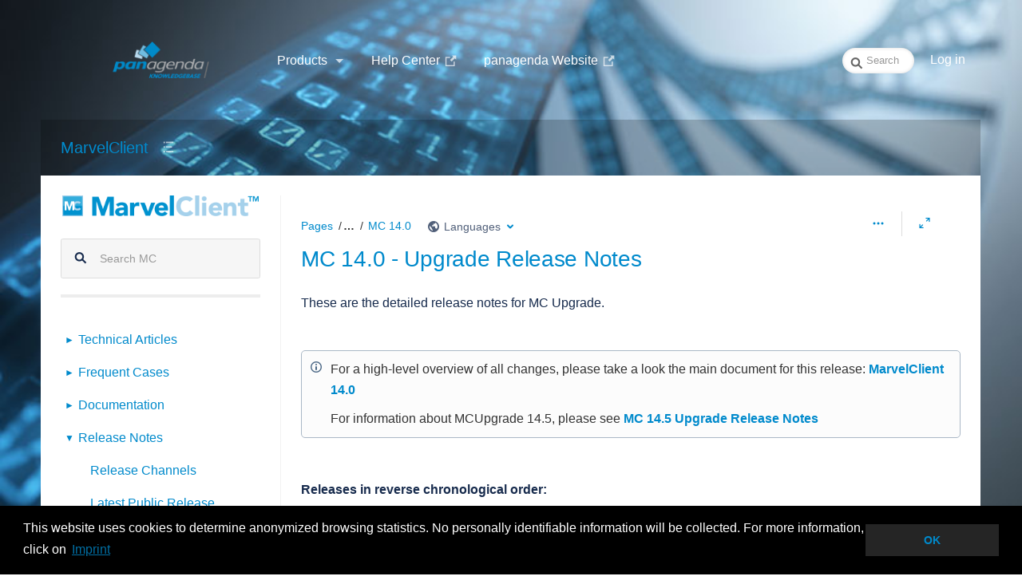

--- FILE ---
content_type: text/html;charset=UTF-8
request_url: https://www.panagenda.com/kbase/display/mc/MC+14.0+-+Upgrade+Release+Notes
body_size: 22945
content:
<!DOCTYPE html>
<html>
<head>

		






                    
    





		
	
            <title>MC 14.0 - Upgrade Release Notes - MarvelClient - Global Site</title>
	
        
        

                        
    
                        
    

            <meta http-equiv="X-UA-Compatible" content="IE=EDGE,chrome=IE7">
<meta charset="UTF-8">
<meta id="confluence-context-path" name="confluence-context-path" content="/kbase">
<meta id="confluence-base-url" name="confluence-base-url" content="http://kbase-prod-01.panagenda.local:8090/kbase">

    <meta id="atlassian-token" name="atlassian-token" content="31e53650a0c2324a188f7e522c830f94aab21749">


<meta id="confluence-space-key" name="confluence-space-key" content="mc">
<script type="text/javascript">
        var contextPath = '/kbase';
</script>

    

    <meta name="confluence-request-time" content="1769824136465">
        
    
        
            <style>.ia-fixed-sidebar, .ia-splitter-left {width: 285px;}.theme-default .ia-splitter #main {margin-left: 285px;}.ia-fixed-sidebar {visibility: hidden;}</style>
            <meta name="ajs-use-keyboard-shortcuts" content="true">
            <meta name="ajs-discovered-plugin-features" content="$discoveredList">
            <meta name="ajs-keyboardshortcut-hash" content="f75b5923b30e5db8fde039d44d9afd96">
            <meta id="team-calendars-has-jira-link" content="true">
            <meta name="ajs-team-calendars-display-time-format" content="displayTimeFormat12">
            <meta id="team-calendars-display-week-number" content="false">
            <meta id="team-calendars-user-timezone" content="Europe/Vienna">
            <script type="text/x-template" id="team-calendars-messages" title="team-calendars-messages"><fieldset class="i18n hidden"><input type="hidden" name="calendar3.month.long.july" value="July"><input type="hidden" name="calendar3.day.short.wednesday" value="Wed"><input type="hidden" name="calendar3.day.short.thursday" value="Thu"><input type="hidden" name="calendar3.month.short.march" value="Mar"><input type="hidden" name="calendar3.month.long.april" value="April"><input type="hidden" name="calendar3.month.long.october" value="October"><input type="hidden" name="calendar3.month.long.august" value="August"><input type="hidden" name="calendar3.month.short.july" value="Jul"><input type="hidden" name="calendar3.month.short.may" value="May"><input type="hidden" name="calendar3.month.short.november" value="Nov"><input type="hidden" name="calendar3.day.long.friday" value="Friday"><input type="hidden" name="calendar3.day.long.sunday" value="Sunday"><input type="hidden" name="calendar3.day.long.saturday" value="Saturday"><input type="hidden" name="calendar3.month.short.april" value="Apr"><input type="hidden" name="calendar3.day.long.wednesday" value="Wednesday"><input type="hidden" name="calendar3.month.long.december" value="December"><input type="hidden" name="calendar3.month.short.october" value="Oct"><input type="hidden" name="calendar3.day.long.monday" value="Monday"><input type="hidden" name="calendar3.month.short.june" value="Jun"><input type="hidden" name="calendar3.day.short.monday" value="Mon"><input type="hidden" name="calendar3.day.short.tuesday" value="Tue"><input type="hidden" name="calendar3.day.short.saturday" value="Sat"><input type="hidden" name="calendar3.month.long.march" value="March"><input type="hidden" name="calendar3.month.long.june" value="June"><input type="hidden" name="calendar3.month.short.february" value="Feb"><input type="hidden" name="calendar3.month.short.august" value="Aug"><input type="hidden" name="calendar3.month.short.december" value="Dec"><input type="hidden" name="calendar3.day.short.sunday" value="Sun"><input type="hidden" name="calendar3.month.long.february" value="February"><input type="hidden" name="calendar3.day.long.tuesday" value="Tuesday"><input type="hidden" name="calendar3.month.long.may" value="May"><input type="hidden" name="calendar3.month.long.september" value="September"><input type="hidden" name="calendar3.month.long.november" value="November"><input type="hidden" name="calendar3.month.short.january" value="Jan"><input type="hidden" name="calendar3.month.short.september" value="Sep"><input type="hidden" name="calendar3.day.long.thursday" value="Thursday"><input type="hidden" name="calendar3.month.long.january" value="January"><input type="hidden" name="calendar3.day.short.friday" value="Fri"></fieldset></script>
            


<script type="application/javascript">
    window.Bitvoodoo = window.Bitvoodoo || {};
    window.Bitvoodoo.Language = window.Bitvoodoo.Language || {};

    window.Bitvoodoo.Language.PageTree = {
	                "confluenceDefaultLanguage": "en_GB",
	                                "isBlog": false,
            "hierarchy": [
                                                      null
                                      ,                                                      null
                                      ,                                                      null
                                                                  ]
            }
</script>
            <meta name="ajs-is-confluence-admin" content="false">
            <meta name="ajs-connection-timeout" content="10000">
            <meta name="ajs-k15t-cxp-pdf-native-export-available" content="false">
            
    
    
            <meta name="ajs-page-title" content="MC 14.0 - Upgrade Release Notes">
            <meta name="ajs-latest-published-page-title" content="MC 14.0 - Upgrade Release Notes">
            <meta name="ajs-space-name" content="MarvelClient">
            <meta name="ajs-page-id" content="64620624">
            <meta name="ajs-latest-page-id" content="64620624">
            <meta name="ajs-content-type" content="page">
            <meta name="ajs-parent-page-title" content="MC 14.0">
            <meta name="ajs-parent-page-id" content="64620617">
            <meta name="ajs-space-key" content="mc">
            <meta name="ajs-max-number-editors" content="12">
            <meta name="ajs-macro-placeholder-timeout" content="5000">
            <meta name="ajs-jira-metadata-count" content="0">
            <meta name="ajs-from-page-title" content="">
            <meta name="ajs-can-remove-page" content="false">
            <meta name="ajs-can-remove-page-hierarchy" content="false">
            <meta name="ajs-browse-page-tree-mode" content="view">
            <meta name="ajs-shared-drafts" content="">
            <meta name="ajs-context-path" content="/kbase">
            <meta name="ajs-base-url" content="http://kbase-prod-01.panagenda.local:8090/kbase">
            <meta name="ajs-version-number" content="7.16.4">
            <meta name="ajs-build-number" content="8803">
            <meta name="ajs-remote-user" content="">
            <meta name="ajs-remote-user-key" content="">
            <meta name="ajs-remote-user-has-licensed-access" content="false">
            <meta name="ajs-remote-user-has-browse-users-permission" content="false">
            <meta name="ajs-current-user-fullname" content="">
            <meta name="ajs-current-user-avatar-url" content="">
            <meta name="ajs-current-user-avatar-uri-reference" content="/kbase/images/icons/profilepics/anonymous.svg">
            <meta name="ajs-static-resource-url-prefix" content="/kbase/s/-sksl8x/8803/fjj6gm/_">
            <meta name="ajs-global-settings-attachment-max-size" content="104857600">
            <meta name="ajs-global-settings-quick-search-enabled" content="true">
            <meta name="ajs-user-locale" content="en_GB">
            <meta name="ajs-enabled-dark-features" content="site-wide.synchrony.disable,site-wide.shared-drafts.disable,clc.quick.create,confluence.view.edit.transition,cql.search.screen,confluence-inline-comments-resolved,frontend.editor.v4,http.session.registrar,nps.survey.inline.dialog,confluence.efi.onboarding.new.templates,frontend.editor.v4.compatibility,atlassian.cdn.static.assets,pdf-preview,previews.sharing,previews.versions,file-annotations,confluence.efi.onboarding.rich.space.content,collaborative-audit-log,confluence.reindex.improvements,previews.conversion-service,editor.ajax.save,read.only.mode,graphql,previews.trigger-all-file-types,attachment.extracted.text.extractor,lucene.caching.filter,confluence.table.resizable,notification.batch,previews.sharing.pushstate,confluence-inline-comments-rich-editor,tc.tacca.dacca,site-wide.synchrony.opt-in,atlassian.webresource.twophase.js.i18n.disabled,confluence.denormalisedpermissions,file-annotations.likes,gatekeeper-ui-v2,v2.content.name.searcher,mobile.supported.version,confluence.editor.tinymce.tables,pulp,confluence-inline-comments,confluence-inline-comments-dangling-comment,quick-reload-inline-comments-flags,confluence.retention.rules">
            <meta name="ajs-atl-token" content="31e53650a0c2324a188f7e522c830f94aab21749">
            <meta name="ajs-confluence-flavour" content="VANILLA">
            <meta name="ajs-user-date-pattern" content="dd MMM yyyy">
            <meta name="ajs-access-mode" content="READ_WRITE">
            <meta name="ajs-render-mode" content="READ_WRITE">
            <meta name="ajs-date.format" content="MMM dd, yyyy">
    
    <link rel="shortcut icon" href="/kbase/s/-sksl8x/8803/fjj6gm/45/_/favicon.ico">
    <link rel="icon" type="image/x-icon" href="/kbase/s/-sksl8x/8803/fjj6gm/45/_/favicon.ico">


    <script>
window.WRM=window.WRM||{};window.WRM._unparsedData=window.WRM._unparsedData||{};window.WRM._unparsedErrors=window.WRM._unparsedErrors||{};
WRM._unparsedData["com.atlassian.applinks.applinks-plugin:applinks-common-exported.entity-types"]="{\u0022singular\u0022:{\u0022refapp.charlie\u0022:\u0022Charlie\u0022,\u0022fecru.project\u0022:\u0022Crucible Project\u0022,\u0022fecru.repository\u0022:\u0022FishEye Repository\u0022,\u0022stash.project\u0022:\u0022Stash Project\u0022,\u0022generic.entity\u0022:\u0022Generic Project\u0022,\u0022confluence.space\u0022:\u0022Confluence Space\u0022,\u0022bamboo.project\u0022:\u0022Bamboo Project\u0022,\u0022jira.project\u0022:\u0022Jira Project\u0022},\u0022plural\u0022:{\u0022refapp.charlie\u0022:\u0022Charlies\u0022,\u0022fecru.project\u0022:\u0022Crucible Projects\u0022,\u0022fecru.repository\u0022:\u0022FishEye Repositories\u0022,\u0022stash.project\u0022:\u0022Stash Projects\u0022,\u0022generic.entity\u0022:\u0022Generic Projects\u0022,\u0022confluence.space\u0022:\u0022Confluence Spaces\u0022,\u0022bamboo.project\u0022:\u0022Bamboo Projects\u0022,\u0022jira.project\u0022:\u0022Jira Projects\u0022}}";
WRM._unparsedData["com.atlassian.analytics.analytics-client:programmatic-analytics-init.programmatic-analytics-data-provider"]="false";
WRM._unparsedData["com.atlassian.confluence.plugins.confluence-license-banner:confluence-license-banner-resources.license-details"]="{\u0022daysBeforeLicenseExpiry\u0022:0,\u0022daysBeforeMaintenanceExpiry\u0022:0,\u0022showLicenseExpiryBanner\u0022:false,\u0022showMaintenanceExpiryBanner\u0022:false,\u0022renewUrl\u0022:null,\u0022salesUrl\u0022:null}";
WRM._unparsedData["com.atlassian.plugins.atlassian-plugins-webresource-plugin:context-path.context-path"]="\u0022\u005C/kbase\u0022";
WRM._unparsedData["com.atlassian.analytics.analytics-client:policy-update-init.policy-update-data-provider"]="false";
WRM._unparsedData["com.atlassian.applinks.applinks-plugin:applinks-common-exported.authentication-types"]="{\u0022com.atlassian.applinks.api.auth.types.BasicAuthenticationProvider\u0022:\u0022Basic Access\u0022,\u0022com.atlassian.applinks.api.auth.types.TrustedAppsAuthenticationProvider\u0022:\u0022Trusted Applications\u0022,\u0022com.atlassian.applinks.api.auth.types.CorsAuthenticationProvider\u0022:\u0022CORS\u0022,\u0022com.atlassian.applinks.api.auth.types.OAuthAuthenticationProvider\u0022:\u0022OAuth\u0022,\u0022com.atlassian.applinks.api.auth.types.TwoLeggedOAuthAuthenticationProvider\u0022:\u0022OAuth\u0022,\u0022com.atlassian.applinks.api.auth.types.TwoLeggedOAuthWithImpersonationAuthenticationProvider\u0022:\u0022OAuth\u0022}";
WRM._unparsedData["com.atlassian.confluence.plugins.confluence-search-ui-plugin:confluence-search-ui-plugin-resources.i18n-data"]="{\u0022search.ui.recent.link.text\u0022:\u0022View more recently visited\u0022,\u0022search.ui.filter.space.category.input.label\u0022:\u0022Find space categories...\u0022,\u0022search.ui.search.results.empty\u0022:\u0022We couldn\u005Cu0027\u005Cu0027t find anything matching \u005C\u0022{0}\u005C\u0022.\u0022,\u0022search.ui.filter.clear.selected\u0022:\u0022Clear selected items\u0022,\u0022search.ui.content.name.search.items.panel.load.all.top.items.button.text\u0022:\u0022Show more app results...\u0022,\u0022search.ui.filter.space.archive.label\u0022:\u0022Search archived spaces\u0022,\u0022search.ui.filter.label\u0022:\u0022filter\u0022,\u0022search.ui.filter.contributor.button.text\u0022:\u0022Contributor\u0022,\u0022search.ui.filter.date.all.text\u0022:\u0022Any time\u0022,\u0022search.ui.filter.space.current.label\u0022:\u0022CURRENT\u0022,\u0022search.ui.clear.input.button.text\u0022:\u0022Clear text\u0022,\u0022search.ui.search.results.clear.button\u0022:\u0022clear your filters.\u0022,\u0022help.search.ui.link.title\u0022:\u0022Search tips\u0022,\u0022search.ui.container.close.text\u0022:\u0022Close\u0022,\u0022search.ui.filter.date.hour.text\u0022:\u0022The past day\u0022,\u0022search.ui.filters.heading\u0022:\u0022Filter by\u0022,\u0022search.ui.filter.label.input.label\u0022:\u0022Find labels...\u0022,\u0022search.ui.filter.date.month.text\u0022:\u0022The past month\u0022,\u0022search.ui.recent.items.anonymous\u0022:\u0022Start exploring. Your search results will appear here.\u0022,\u0022search.ui.input.label\u0022:\u0022Search\u0022,\u0022search.ui.input.aria.label\u0022:\u0022Search, when you type, your results will be displayed below.\u0022,\u0022search.ui.infinite.scroll.button.text\u0022:\u0022More results\u0022,\u0022search.ui.search.result\u0022:\u0022{0,choice,1#{0} search result|1\u005Cu003c{0} search results}\u0022,\u0022search.ui.filter.date.button.text\u0022:\u0022Date\u0022,\u0022search.ui.filter.date.week.text\u0022:\u0022The past week\u0022,\u0022search.ui.filter.label.button.text\u0022:\u0022Label\u0022,\u0022search.ui.result.subtitle.calendar\u0022:\u0022Team calendar\u0022,\u0022search.ui.input.alert\u0022:\u0022Hit enter to search\u0022,\u0022search.ui.filter.no.result.text\u0022:\u0022We can\u005Cu0027\u005Cu0027t find anything matching your search\u0022,\u0022search.ui.filter.date.heading\u0022:\u0022Last modified within\u0022,\u0022search.ui.result.subtitle.user\u0022:\u0022User profile\u0022,\u0022search.ui.filter.contributor.input.label\u0022:\u0022Find people...\u0022,\u0022search.ui.filter.content.type.button.text\u0022:\u0022Type\u0022,\u0022search.ui.filter.space.input.label\u0022:\u0022Find spaces...\u0022,\u0022search.ui.filter.date.year.text\u0022:\u0022The past year\u0022,\u0022search.ui.advanced.search.link.text\u0022:\u0022Advanced search\u0022,\u0022search.ui.filter.space.button.text\u0022:\u0022Space\u0022,\u0022search.ui.generic.error\u0022:\u0022Something went wrong. Refresh the page, or contact your admin if this keeps happening.\u0022,\u0022search.ui.recent.spaces\u0022:\u0022Recent Spaces\u0022,\u0022search.ui.search.results.clear.line2\u0022:\u0022Try a different search term or\u0022,\u0022search.ui.filter.space.category.button.text\u0022:\u0022Space category\u0022,\u0022search.ui.search.results.clear.line1\u0022:\u0022We couldn\u005Cu0027\u005Cu0027t find anything matching your search.\u0022,\u0022search.ui.content.name.search.items.panel.load.all.top.items.admin.button.text\u0022:\u0022Show more settings and app results...\u0022,\u0022search.ui.recent.pages\u0022:\u0022Recently visited\u0022,\u0022search.ui.search.result.anonymous\u0022:\u0022{0,choice,1#{0} search result|1\u005Cu003c{0} search results}. Have an account? {1}Log in{2} to expand your search.\u0022,\u0022search.ui.recent.items.empty\u0022:\u0022Start exploring. Pages and spaces you\u005Cu0027\u005Cu0027ve visited recently will appear here.\u0022,\u0022search.ui.result.subtitle.space\u0022:\u0022Space\u0022,\u0022search.ui.filter.space.init.heading\u0022:\u0022recent spaces\u0022}";
WRM._unparsedData["com.atlassian.applinks.applinks-plugin:applinks-common-exported.applinks-types"]="{\u0022crowd\u0022:\u0022Crowd\u0022,\u0022confluence\u0022:\u0022Confluence\u0022,\u0022fecru\u0022:\u0022FishEye / Crucible\u0022,\u0022stash\u0022:\u0022Stash\u0022,\u0022jira\u0022:\u0022Jira\u0022,\u0022refapp\u0022:\u0022Reference Application\u0022,\u0022bamboo\u0022:\u0022Bamboo\u0022,\u0022generic\u0022:\u0022Generic Application\u0022}";
WRM._unparsedData["com.atlassian.confluence.plugins.synchrony-interop:synchrony-status-banner-loader.synchrony-status"]="false";
WRM._unparsedData["com.atlassian.applinks.applinks-plugin:applinks-common-exported.applinks-help-paths"]="{\u0022entries\u0022:{\u0022applinks.docs.root\u0022:\u0022https://confluence.atlassian.com/display/APPLINKS-072/\u0022,\u0022applinks.docs.diagnostics.troubleshoot.sslunmatched\u0022:\u0022SSL+and+application+link+troubleshooting+guide\u0022,\u0022applinks.docs.diagnostics.troubleshoot.oauthsignatureinvalid\u0022:\u0022OAuth+troubleshooting+guide\u0022,\u0022applinks.docs.diagnostics.troubleshoot.oauthtimestamprefused\u0022:\u0022OAuth+troubleshooting+guide\u0022,\u0022applinks.docs.delete.entity.link\u0022:\u0022Create+links+between+projects\u0022,\u0022applinks.docs.adding.application.link\u0022:\u0022Link+Atlassian+applications+to+work+together\u0022,\u0022applinks.docs.administration.guide\u0022:\u0022Application+Links+Documentation\u0022,\u0022applinks.docs.oauth.security\u0022:\u0022OAuth+security+for+application+links\u0022,\u0022applinks.docs.troubleshoot.application.links\u0022:\u0022Troubleshoot+application+links\u0022,\u0022applinks.docs.diagnostics.troubleshoot.unknownerror\u0022:\u0022Network+and+connectivity+troubleshooting+guide\u0022,\u0022applinks.docs.configuring.auth.trusted.apps\u0022:\u0022Configuring+Trusted+Applications+authentication+for+an+application+link\u0022,\u0022applinks.docs.diagnostics.troubleshoot.authlevelunsupported\u0022:\u0022OAuth+troubleshooting+guide\u0022,\u0022applinks.docs.diagnostics.troubleshoot.ssluntrusted\u0022:\u0022SSL+and+application+link+troubleshooting+guide\u0022,\u0022applinks.docs.diagnostics.troubleshoot.unknownhost\u0022:\u0022Network+and+connectivity+troubleshooting+guide\u0022,\u0022applinks.docs.delete.application.link\u0022:\u0022Link+Atlassian+applications+to+work+together\u0022,\u0022applinks.docs.adding.project.link\u0022:\u0022Configuring+Project+links+across+Applications\u0022,\u0022applinks.docs.link.applications\u0022:\u0022Link+Atlassian+applications+to+work+together\u0022,\u0022applinks.docs.diagnostics.troubleshoot.oauthproblem\u0022:\u0022OAuth+troubleshooting+guide\u0022,\u0022applinks.docs.diagnostics.troubleshoot.migration\u0022:\u0022Update+application+links+to+use+OAuth\u0022,\u0022applinks.docs.relocate.application.link\u0022:\u0022Link+Atlassian+applications+to+work+together\u0022,\u0022applinks.docs.administering.entity.links\u0022:\u0022Create+links+between+projects\u0022,\u0022applinks.docs.upgrade.application.link\u0022:\u0022OAuth+security+for+application+links\u0022,\u0022applinks.docs.diagnostics.troubleshoot.connectionrefused\u0022:\u0022Network+and+connectivity+troubleshooting+guide\u0022,\u0022applinks.docs.configuring.auth.oauth\u0022:\u0022OAuth+security+for+application+links\u0022,\u0022applinks.docs.insufficient.remote.permission\u0022:\u0022OAuth+security+for+application+links\u0022,\u0022applinks.docs.configuring.application.link.auth\u0022:\u0022OAuth+security+for+application+links\u0022,\u0022applinks.docs.diagnostics\u0022:\u0022Application+links+diagnostics\u0022,\u0022applinks.docs.configured.authentication.types\u0022:\u0022OAuth+security+for+application+links\u0022,\u0022applinks.docs.adding.entity.link\u0022:\u0022Create+links+between+projects\u0022,\u0022applinks.docs.diagnostics.troubleshoot.unexpectedresponse\u0022:\u0022Network+and+connectivity+troubleshooting+guide\u0022,\u0022applinks.docs.configuring.auth.basic\u0022:\u0022Configuring+Basic+HTTP+Authentication+for+an+Application+Link\u0022,\u0022applinks.docs.diagnostics.troubleshoot.authlevelmismatch\u0022:\u0022OAuth+troubleshooting+guide\u0022}}";
WRM._unparsedData["com.atlassian.confluence.plugins.confluence-feature-discovery-plugin:confluence-feature-discovery-plugin-resources.test-mode"]="false";
if(window.WRM._dataArrived)window.WRM._dataArrived();</script>
<link type="text/css" rel="stylesheet" href="/kbase/s/ef960d8ad87f66ce0efe2652ca8ce9a7-CDN/-sksl8x/8803/fjj6gm/6f4953df1d281f5502cb7573077fc6f1/_/download/contextbatch/css/_super,-_sync/batch.css" data-wrm-key="_super,-_sync" data-wrm-batch-type="context" media="all">
<link type="text/css" rel="stylesheet" href="/kbase/s/0eba1eec9b02abbfbdbff8eb0a6afd22-CDN/-sksl8x/8803/fjj6gm/76dfa97301971a9d272435b883b647f0/_/download/contextbatch/css/page,main,atl.general,refined.site,viewcontent,refined.main,atl.comments,-_super/batch.css?gatekeeper-ui-v2=true&amp;highlightactions=true&amp;hostenabled=true" data-wrm-key="page,main,atl.general,refined.site,viewcontent,refined.main,atl.comments,-_super" data-wrm-batch-type="context" media="all">
<link type="text/css" rel="stylesheet" href="/kbase/s/d41d8cd98f00b204e9800998ecf8427e-CDN/-sksl8x/8803/fjj6gm/7.0.19/_/download/batch/com.refinedwiki.confluence.plugins.theme.original:print-style/com.refinedwiki.confluence.plugins.theme.original:print-style.css?content-type=text%2Fcss&amp;media=print" media="print" data-wrm-key="com.refinedwiki.confluence.plugins.theme.original:print-style" data-wrm-batch-type="resource">
<link type="text/css" rel="stylesheet" href="/kbase/s/-sksl8x/8803/fjj6gm/45/_/styles/colors.css" media="all">
<link type="text/css" rel="stylesheet" href="/kbase/s/-sksl8x/8803/fjj6gm/7.0.19/_/download/resources/com.refinedwiki.confluence.plugins.theme.original:RefinedWikiTheme50/default-theme.css" media="all">
<link type="text/css" rel="stylesheet" href="/kbase/s/-sksl8x/8803/fjj6gm/7.0.19/_/download/resources/com.refinedwiki.confluence.plugins.theme.original:RefinedWikiTheme50/atlassian-editor.css" media="all">
<link type="text/css" rel="stylesheet" href="/kbase/s/-sksl8x/8803/fjj6gm/45/_/styles/custom.css" media="all">
<script type="text/javascript" src="/kbase/s/6716b72f540dc509ce3a40f74249bc5c-CDN/-sksl8x/8803/fjj6gm/6f4953df1d281f5502cb7573077fc6f1/_/download/contextbatch/js/_super,-_sync/batch.js?locale=en-GB" data-wrm-key="_super,-_sync" data-wrm-batch-type="context" data-initially-rendered></script>
<script type="text/javascript" src="/kbase/s/0e921d5e7dfe7714816092a8918e3d1f-CDN/-sksl8x/8803/fjj6gm/76dfa97301971a9d272435b883b647f0/_/download/contextbatch/js/page,main,atl.general,refined.site,viewcontent,refined.main,atl.comments,-_super/batch.js?gatekeeper-ui-v2=true&amp;highlightactions=true&amp;hostenabled=true&amp;locale=en-GB" data-wrm-key="page,main,atl.general,refined.site,viewcontent,refined.main,atl.comments,-_super" data-wrm-batch-type="context" data-initially-rendered></script>
<script>WRM.requireLazily(["wr!com.atlassian.plugins.atlassian-plugins-webresource-rest:data-collector-async"])</script>
    

        
    

        
        <meta name="ajs-site-title" content="panagenda kbase" />
            

		




	
	
	<script>
						if (typeof RW === 'undefined') {
			var RW = {};
		}

		if (typeof RWJS === 'undefined') {
		  var RWJS = {};
		}
						RWJS.showLoader = function(){
		  console.warn("RWJS.showLoader access from velocity deprecated");
		}
        RWJS.hideLoader = function(){
          console.warn("RWJS.hideLoader access from velocity deprecated");
		}


		        RW._versionChecker = {
            comparedTo66: 1,
            comparedTo614: 1,
            comparedTo70: 1,
            comparedTo74: 1,
            comparedTo710: 1,
            comparedTo712: 1
        };

                        
                    RW._isConfluenceAdministrator = false;
                    RW._isConfluenceOrRefinedAdmin = false;
		                RW._isSiteAdministrator = false;

					RW._blogPortalEnabled = false;
		
                RW._isHtmlModuleDisabled = false;
				RW._userDashboardsEnabled = true;

        RW._canViewProfiles = false;
				
				RW._cacheSettings = {};
        RW._cacheSettings.params = {};
        RW._cacheSettings.lastChange = {};

            
                        RW._cacheSettings.params['footer'] = true;
                                        RW._cacheSettings.params['userdetails'] = true;
                                        RW._cacheSettings.params['globalmenu'] = true;
                                        RW._cacheSettings.params['usercategory'] = true;
                                        RW._cacheSettings.params['category'] = true;
                                        RW._cacheSettings.params['docache'] = false;
                                                                    RW._cacheSettings.lastChange['footer'] = 1769787509657;
                                        RW._cacheSettings.lastChange['userdetails'] = 1769787509657;
                                        RW._cacheSettings.lastChange['globalmenu'] = 1769787509657;
                                        RW._cacheSettings.lastChange['usercategory'] = 1769787509657;
                                        RW._cacheSettings.lastChange['category'] = 1769781699450;
            
                                    RW._siteId = 0;
            RW._siteName = 'Global Site';
                    RW._clusterNodeId = '';
        RW._rootCategoryKey = 'spaces'; // The active root category
        RW._categoryKey = '';
        RW._categoryName = '';
        RW._spaceName = 'MarvelClient';
        RW._spaceKey = 'mc';
        RW._pageId = '64620624';

        // Keyboard shortcuts add-on status
        RW.shortcutsEnabled = function() {
            return Confluence && Confluence.KeyboardShortcuts && Confluence.KeyboardShortcuts.enabled;
        };

        // Different Home Context
                    
        // Layout preview draft status
        RW._isDraftPreview = function() {
          return window.location.href.indexOf('draft=true') >= 0;
        }

        // Check if layouteditor can be executed
        RW._isLayoutEditorAvailable = function() {
          // Layout Preview mode is off
          if (!RW._isDraftPreview()) {
            // Layouteditor is invisible
            if (document.querySelector('#rw_layouteditor').style.display === 'none') {
              return true;
            }
		  }
		  return null;
        };
	</script>





<!--[if !IE]><!-->
 	<style type="text/css">
		.rw_toolbar_menu li .rw_toolbar_dropdown li a:hover
		{
			color: #172B4D;	
			background: #0074a8;
		}
		
		/* Scroll office fix */
		#com-k15t-confluence-scroll-pdf-launcher:hover
		{
			color: #172B4D;	
			background: #0074a8;
		}
	</style>
<!--<![endif]-->







			
		


            
            
            
            
            
            
            
            
            
            
            
            
            
            
                                                                                                                                                                                                                                                                                                                                                                                    	<link type="text/css" rel="stylesheet" href="/kbase/plugins/servlet/rw-resources/themes/12/css/theme-12-4.css" media="all">


			<style type="text/css">
  #rw_wrapper.rw_effects_popup_shadow .rw_shadow_top { width: calc(100% + 40px); }
  #rw_wrapper.rw_effects_popup_shadow .rw_shadow_top:after { width: calc(100% - 40px); }
  #rw_wrapper.rw_effects_popup_border .rw_shadow_top { width: calc(100% + 2px); }
</style>



		
<style type="text/css">
	/* Key navigation in popup */
	.rw_key_nav li.rw_selected a { background-color: rgba(0,0,0,1) !important; border-color: rgba(0,0,0,1) !important; }
    .rw_key_nav li.rw_selected * { color: #fff !important; }
    .rw_key_nav li.rw_selected a span.rw_item_left { background: none !important; border-color:unset !important;}
	
	/* Key navigation category menu */
	#rw_category_menu ul li.rw_active.rw_selected a > span { border-color: rgba(0,0,0,1); }

	/* Confluence questions  */
	.rw_navigation_module_questions ul li.rw_selected { background: rgba(0,0,0,1); }
	.rw_category_dd_theme_dark #rw_category_dropdown_wrapper .rw_navigation_module_questions ul li.rw_selected { background: rgba(0,0,0,1); }

	/* Key navigation for page tree */
	.rw_pagetree_list li.rw_selected > div.rw_icon_content { background: rgba(0,0,0,1) !important; border-color: rgba(0,0,0,1) !important; }
	.rw_pagetree_list li.rw_selected > div.rw_icon_content a { color:#fff !important;}
	.rw_pagetree_list li.rw_selected a {background: none !important; border-color: unset; color:#333 !important;}
	
	/* Key navigation for activity popup */
	li.rw_selected div.rw_no_link { background: rgba(0,0,0,1) !important; border-color: rgba(0,0,0,1) !important; }
    .rw_popup_design_default .rw_popup .rw_activity_module .rw_selected,
    .rw_popup_design_confluence .rw_popup .rw_activity_module .rw_selected {
        background: rgba(0,0,0,1) !important;
    }
	
	/* Main Key Navigation */
	.rw_keynavigation_row > div.rw_selected { background: rgba(0,0,0,1) !important; color:#fff !important;}
	.rw_keynavigation_container > div.rw_keynavigation_empty_item { background: none;}
	
	/* Menu keynav exceptions */
	#notifications-anchor.rw_selected {background: rgba(0,0,0,1) !important; color:#fff !important;}
	
	
	

	#rw_menu_bar #rw_create_button .aui-button,
	#rw_inline_dialog_page_menu #rw_create_button .aui-button,
    .rw_create_blogpost_button.aui-button
	{
	  background-image: -moz-linear-gradient(top, #008ac9, #0072a6);
	  background-image: -ms-linear-gradient(top,  #008ac9, #0072a6);
	  background-image: -webkit-linear-gradient(top,  #008ac9, #0072a6);
	  background-image: -o-linear-gradient(top,  #008ac9, #0072a6);
	  background-image: linear-gradient(top,  #008ac9, #0072a6);
	  text-shadow: none;
	  color: #ffffff;
	}

    #rw_menu_bar #rw_create_button .aui-button,
    #rw_inline_dialog_page_menu #rw_create_button .aui-button,
    .rw_create_blogpost_button.aui-button
    {
      border-color: #008ac9;
    }
    #rw_main #rw_create_button .aui-button:hover,
    #rw_main #rw_create_button .aui-button:focus,
    #rw_inline_dialog_page_menu #rw_create_button .aui-button:hover,
    #rw_inline_dialog_page_menu #rw_create_button .aui-button:focus,
    .rw_create_blogpost_button.aui-button:hover,
    .rw_create_blogpost_button.aui-button:focus
    {
      background-image: -moz-linear-gradient(top, #00aaf7, #0278ae);
      background-image: -ms-linear-gradient(top, #00aaf7, #0278ae);
      background-image: -webkit-linear-gradient(top, #00aaf7, #0278ae);
      background-image: -o-linear-gradient(top, #00aaf7, #0278ae);
      background-image: linear-gradient(top, #00aaf7, #0278ae);
    }

    .rw_create_blogpost_button.aui-button {
	  border: 0;
    }
    .rw_create_blogpost_button.aui-button:hover {
      color: #ffffff;
	}

	
				#likes-section { display:none !important; }
			
	
	
    	
		
</style>



    <!-- Global site tag (gtag.js) - Google Analytics -->
<script async src="https://www.googletagmanager.com/gtag/js?id=UA-23226570-1"></script>
<script>
  window.dataLayer = window.dataLayer || [];
  function gtag(){dataLayer.push(arguments);}
  gtag('js', new Date());

  gtag('config', 'UA-23226570-1');
</script>

<script>
jQuery(document).ready(function() {
    jQuery(".external-link").attr("target", "_blank");
});
</script>

<link rel="stylesheet" type="text/css" href="//cdnjs.cloudflare.com/ajax/libs/cookieconsent2/3.0.3/cookieconsent.min.css" />
<script src="//cdnjs.cloudflare.com/ajax/libs/cookieconsent2/3.0.3/cookieconsent.min.js"></script>
<script>
window.addEventListener("load", function(){
window.cookieconsent.initialise({
  "palette": {
    "popup": {
      "background": "#000000"
    },
    "button": {
      "background": "#252525",
      "text": "#ffffff"
    }
  },
  "content": {
    "message": "This website uses cookies to determine anonymized browsing statistics. No personally identifiable information will be collected. For more information, click on",
    "dismiss": "OK",
    "link": "Imprint",
    "href": "https://www.panagenda.com/imprint/"
  }
})});
</script>
<!-- Matomo -->
<script>
  var _paq = window._paq = window._paq || [];
  /* tracker methods like "setCustomDimension" should be called before "trackPageView" */
  _paq.push(['trackPageView']);
  _paq.push(['enableLinkTracking']);
  (function() {
    var u="//matomo.panagenda.com/";
    _paq.push(['setTrackerUrl', u+'matomo.php']);
    _paq.push(['setSiteId', '1']);
    var d=document, g=d.createElement('script'), s=d.getElementsByTagName('script')[0];
    g.async=true; g.src=u+'matomo.js'; s.parentNode.insertBefore(g,s);
  })();
</script>
<!-- End Matomo Code -->

    
                <link rel="canonical" href="http://kbase-prod-01.panagenda.local:8090/kbase/display/mc/MC+14.0+-+Upgrade+Release+Notes">
        <link rel="shortlink" href="http://kbase-prod-01.panagenda.local:8090/kbase/x/UAjaAw">
    <meta name="wikilink" content="[mc:MC 14.0 - Upgrade Release Notes]">
    <meta name="page-version" content="18">
    <meta name="ajs-page-version" content="18">


        

    


</head>

<body      id="com-atlassian-confluence"
         data-theme-id="12"    data-site-id="0"
    class=" rw_version_6  aui-layout aui-theme-default
        lighter-editor     rw_body_white rw_category_dd_theme_dark rw_popup_design_confluence 
               rw_new_icons               "
     >


<script>
  if (window.frameElement) {
    if (AJS && AJS.Meta && AJS.Meta.set) {
      AJS.Meta.set('content-type', '');
    }
    $('#main-content').append('<style></style>')
  }
</script>


        
            <div id='stp-licenseStatus-banner'></div>
    <ul id="assistive-skip-links" class="assistive">
    <li><a href="#title-heading">Skip to main content</a></li>
    <li><a href="#breadcrumbs">assistive.skiplink.to.breadcrumbs</a></li>
    <li><a href="#rw_category_menu">assistive.skiplink.to.header.menu</a></li>
    <li><a href="#navigation">assistive.skiplink.to.action.menu</a></li>
    <li><a href="#rw_search_query">assistive.skiplink.to.quick.search</a></li>
</ul>


<div id="page">

<div id="rw_layout_draft_preview"></div>

<div id="full-height-container">

      <div id="header" style="display:none;"></div>

   <div id="header-precursor">
        <div class="cell">
            <div id="google_translate_element"></div>

<script type="text/javascript">
function googleTranslateElementInit() {
  new google.translate.TranslateElement({pageLanguage: 'en', layout: google.translate.TranslateElement.InlineLayout.HORIZONTAL}, 'google_translate_element');
}
</script>

<script type="text/javascript" src="//translate.google.com/translate_a/element.js?cb=googleTranslateElementInit"></script>
                        </div>
    </div>

		

				














































		
				



        


                <div id="rw_announcement_banners"></div>

        <div id="rw_wrapper" class="rw_menu_layout_v2    rw_background_full rw_effects_off rw_header_theme_1row rw_header_height_space rw_category_menu_theme_underline rw_content_menu_transparent rw_content_spaces_white3 
		 ">

			<div id="rw_main">

				

									    <div id="rw_theme_header" class="rw_text_size_regular rw_logo_size_large rw_search_theme_light ">

                            
                    <div class="rw_row_1 rw_header_row">
                
                                                    <div class="rw_header_left rw_has_logo rw_has_app_switcher">
                        
	
			<ul id="rw_app_switcher" class="rw_inline_menu rw_header_menu rw_left">
			<li>
              <a id="rw_app_switcher_button" data-site-id="0"><span class="rw_icon rw_iconfont_menu"></span></a>
			</li>
		</ul>
	                        	

<div id="rw_logo_container" class="rw_has_app_switcher  ">

  			
			
	
	<a href="/kbase/homepage.action">
		<img src="/kbase/download/attachments/131074/atl.site.logo?version=3&amp;modificationDate=1523100561766&amp;api=v2" alt="Global Site" />
	</a>
</div>
                    </div>
                

                                <div class="rw_header_center">
			
										
						
				<div id="rw_category_menu"
			 class=" rw_version_3 rw_theme_underline rw_text_size_regular   "
			 			 data-click-and-hover="false"
			 data-drop-down-content-size="large"
			 data-drop-down-disabled="false"
			 data-drop-down-layout="single_column"
			 data-show-category-logo="false"
			 data-show-space-logo="false"
			 data-show-space-icon="true"
			 data-active-category-key="spaces"
			 data-is-dashboard=""
			 data-min-column-width="340"
			 data-exclude-archived-spaces="false"
			 data-is-using-manual-permissions="false"
			 data-collapsed-sub-categories="false"
			             data-version="3"
			             data-dashboard-title=""
		>
						<div id="rw_category_menu_scroll_container">
					  <ul class="rw_category_items">
		  			  		  </ul>
						</div><!-- # rw_category_menu_scroll_container -->
					</div>
			</div>

                                <div class="rw_header_right rw_has_menu">
                                           		<ul id="rw_global_menu" class="rw_inline_menu rw_header_menu rw_right aui-dropdown2-trigger-group rw_c711_tweak rw_c712_tweak">
			    			<li>    
        <a id="help-menu-link" class="aui-nav-link aui-dropdown2-trigger aui-dropdown2-trigger-arrowless" href="#" aria-haspopup="true" aria-owns="help-menu-link-content" title="Help">
        <span class="aui-icon aui-icon-small aui-iconfont-question-filled">Help</span>
    </a>
    <nav id="help-menu-link-content" class="aui-dropdown2 aui-style-default">
                    <div class="aui-dropdown2-section">
                                <ul  id="help-menu-link-leading" class="aui-list-truncate section-leading first">
                                            <li>
        
            
<a  id="confluence-help-link" href="https://docs.atlassian.com/confluence/docs-716/" class="    "      title="Visit the Confluence documentation home"  target="_blank"
>
        Online Help
</a>
</li>
                                            <li>
    
            
<a  id="keyboard-shortcuts-link" href="/kbase" class="    "      title="View available keyboard shortcuts" >
        Keyboard Shortcuts
</a>
</li>
                                            <li>
    
            
<a  id="feed-builder-link" href="/kbase/dashboard/configurerssfeed.action" class="    "      title="Create your custom RSS feed." >
        Feed Builder
</a>
</li>
                                            <li>
    
            
<a  id="whats-new-menu-link" href="https://confluence.atlassian.com/display/DOC/Confluence+7.16+Release+Notes" class="    "      title="" >
        What’s new
</a>
</li>
                                            <li>
    
            
<a  id="gadget-directory-link" href="/kbase" class="   user-item administration-link "      title="Browse gadgets provided by Confluence" >
        Available Gadgets
</a>
</li>
                                            <li>
    
            
<a  id="confluence-about-link" href="/kbase/aboutconfluencepage.action" class="    "      title="Get more information about Confluence" >
        About Confluence
</a>
</li>
                                    </ul>
            </div>
            </nav>
    </li>
            			<li>        
    </li>
			<li>    </li>
			<li>                                    <li>
    
            
<a  id="login-link" href="/kbase/login.action?os_destination=%2Fdisplay%2Fmc%2FMC%2B14.0%2B-%2BUpgrade%2BRelease%2BNotes" class="   user-item login-link "      title="" >
        Log in
</a>
</li>
                        </li>
		</ul>
	
                    	<div id="rw_search_container">
		<div id="rw_search" class="rw_search">

						<form style="width:0; height:0; overflow:hidden; "><input type="text" name="hack" onfocus="this.blur()" /></form>
			    
			<form id="rw_search_form" class="rw_search_form" method="get" action="/kbase/dosearchsite.action">
		   		<label for="rw_search_query" class="assistive">Quick Search</label>
              	<div class="rw_search_icon rw_icon rw_iconfont_search"></div>

						    <div id="search-ui">
        <button id="quick-search-query-button" style="display:none;"></button>
        <input id="quick-search-query" style="display: none;"/>
		<div id="quick-search-alert" role="alert" style="display: none;">Hit enter to search</div>
		<aui-spinner size="small" resolved="" style="display: none;">
		            <svg></svg>
            <circle></circle>
      </aui-spinner>
    </div>
	
			  	<input class="rw_search_query" style="width: 150px;" id="rw_search_query" placeholder="Search" type="search" accessKey="search-pages-action.accesskey" autocomplete="off" name="queryString" size="25" />

		   		<div style="clear:both;"></div>
		        <div id="rw_search_result_container" class="rw_search_result_container rw_corners" style="display:none;">
		        	
		        </div>
		
		        <fieldset class="hidden parameters">
		            <input type="hidden" id="quickNavEnabled" value="true" />
		            		        </fieldset>
		    </form>	
	    </div>
	</div>

                                        	
	
	    	<div id="rw_top_menu_container">
            <div id="rw_top_menu">
                <ul class="rw_inline_menu rw_header_menu rw_right">
                    <li>
                        <a id="rw_top_menu_button" title="Show ( Type 'p' )">
                            <span class="rw_icon rw_iconfont_top_menu"></span>
                            <span class="rw_icon_dropdown"></span>
                        </a>
                    </li>
                </ul>
                <div style="clear:both;"></div>
                <div id="rw_top_menu_items_container" class="rw_dd_medium rw_corners" style="display:none;">

                </div>
            </div>
        </div>
	                </div>

            </div>
            </div>

<div id="rw_theme_content" class="">
<div style="clear:both;"></div>


		

			<div style="clear:both;"></div>

		    <div id="main" >

																


				
		
<div id="rw_menu_bar_wrapper" class="" >

    
	<div id="rw_menu_bar" class="rw_corners" >
                
								
		
				

				

								
				
			



<div id="rw_space_nav" class="rw_corners">

    <div class="rw_item_content ">
                <a
                title="MarvelClient"
                            href="/kbase/display/mc"
                                >
                            MarvelClient
                                                                            </a>
    </div>

    
            <div class="rw_item_actions" id="rw_space_menu_button" >
            <span class="rw_icon rw_iconfont_top_menu"></span>
        </div>
                    
	
	
	<div id="browse-space-menu" style="display:none;" >
                    <ul  id="browse-space-menu-leading">
		  		<h3 class="rw_section_title">Content</h3>
                                    

    

    
    		    
    
<li class="acs-nav-item wiki"><a  href="/kbase/collector/pages.action?key=mc"  class="wiki"   title="Pages">
    
        
          <span class="rw_item_icon rw_iconfont_pages"></span>
      <span class="rw_item_content">Pages</span>
</a></li>
                                    

    

    
    		    
    
<li class="acs-nav-item blog"><a  href="/kbase/pages/viewrecentblogposts.action?key=mc"  class="blog"   title="Blog">
    
        
          <span class="rw_item_icon rw_iconfont_feed"></span>
      <span class="rw_item_content">Blog</span>
</a></li>
                
								            </ul>
		
  		<ul>
			<h3 class="rw_section_title">Space Tools</h3>

								<li>

		
				
			
					
      <a title="Overview" href="/kbase/spaces/viewspacesummary.action?key=mc">
		              <span class="rw_item_icon rw_iconfont_text"></span>
		  
        <span class="rw_item_content">
		  		  				  Settings
					  		</span>
      </a>

				    </li>
		<li>

		
				
			
					
      <a title="Content Tools" href="/kbase/pages/reorderpages.action?key=mc">
		              <span class="rw_item_icon rw_iconfont_tree"></span>
		  
        <span class="rw_item_content">
		  		  				  Content Tools
					  		</span>
      </a>

				    </li>
					      	</ul>

 			</div>
            </div>

		

	</div> <!-- #rw_menu_bar -->
</div> <!-- #rw_menu_bar_wrapper -->
				

												

		        

								
					
											

    <div class="rw_content_section page view">


              <div id="rw_splitter"><div id="rw_splitter_handle" class="rw_hidden"></div></div>
    
            <div id="rw_left_column" class="rw_custom_section rw_corners wiki-content rw_visibility_hidden">
            

						<p><a href="/kbase/display/mc"><span class="confluence-embedded-file-wrapper"><img class="confluence-embedded-image" draggable="false" src="/kbase/download/attachments/15238927/MC-Logo_laenglich.png?version=1&amp;modificationDate=1540206083383&amp;api=v2" data-image-src="/kbase/download/attachments/15238927/MC-Logo_laenglich.png?version=1&amp;modificationDate=1540206083383&amp;api=v2" data-unresolved-comment-count="0" data-linked-resource-id="24119576" data-linked-resource-version="1" data-linked-resource-type="attachment" data-linked-resource-default-alias="MC-Logo_laenglich.png" data-base-url="http://kbase-prod-01.panagenda.local:8090/kbase" data-linked-resource-content-type="image/png" data-linked-resource-container-id="15238927" data-linked-resource-container-version="9"></span></a></p><p>    
                    
    

<div class="rw_searchsimple_module conf-macro output-block" data-space="mc" data-site="" data-category="" data-placeholder="Search MC" data-search-box-theme="gray" data-hasbody="false" data-macro-name="rw-search"> </div>
</p><p>    
                    
    
<div class="rw_page_tree_wrapper conf-macro output-block" data-hasbody="false" data-macro-name="rw-pagetree">
    	<div class="rw_param_start_page_id" style="display:none;" data-value="@home"> </div>
    <div class="rw_param_theme" style="display:none;" data-value=""> </div>
	<div class="rw_param_search" style="display:none;" data-value=""> </div>
	<div class="rw_param_expand_collapse" style="display:none;" data-value="false"> </div>
	<div class="rw_param_page_id" style="display:none;" data-value="64620624"> </div>
	<div class="rw_param_space_key" style="display:none;" data-value="mc"> </div>
	<div class="rw_param_space_admin" style="display:none;" data-value="false"> </div> 	<div class="rw_param_space_shortcuts" style="display:none;" data-value=""> </div>
  	<div class="rw_param_expand_depth" style="display:none;" data-value="0"> </div>

		
  	<div style="display:none;" class="rw_pagetree rw_corners&#xa;&#x9;  &#x9;&#x9;  &#x9;&#x9;  &#x9;&#x9;rw_theme_default&#xa;&#x9;  &#x9;&#x9;  &#x9;">

	    
	  		  	
		 		
	  	        <div class="rw_page_tree_container"> </div>

  	</div>

	<div id="rw_sidebar_icon_quicklinks" class="rw_sidebar_icon rw_hidden" data-tooltip="Space shortcuts"><span class="rw_icon rw_iconfont_pages"> </span></div>
	<div id="rw_sidebar_icon_pagetree" class="rw_sidebar_icon rw_hidden" data-tooltip="Pagetree"><span class="rw_icon rw_iconfont_tree"> </span></div>

</div>
</p><h3 id="MC14.0UpgradeReleaseNotes-Downloads"><a href="https://www.panagenda.com/downloads-marvelclient/" class="external-link" rel="nofollow">Downloads</a></h3>
		
        </div>
        <script>
          // We check for left column width already here to avoid flickering by changeing the width after render.
          var width = localStorage['rwot.leftcolumn.width'];
          if(!true || !width) {
            width = 250;
          }
          if (typeof RW === "undefined") {
            RW = {};
          }
          RW._tmpLeftColumnWidth = width;
          $('#rw_left_column').width(width);
        </script>
    
    <div id="rw_main_column" class="rw_has_left_column">
      <script>
        // We check for left column width already here to avoid flickering by changeing the width after render.
        if (RW && RW._tmpLeftColumnWidth) {
          $('#rw_main_column').attr('style', 'margin-left: ' + RW._tmpLeftColumnWidth + 'px');
          // Cleanup our tmp variable
          RW._tmpLeftColumnWidth = undefined;
        }
      </script>
        <div class="rw_content">
            
		<div class="rw_custom_section wiki-content"><p><div class="bv-language-macro conf-macro output-inline" data-language-code="pt_PT" data-display-name="Portuguese" data-all-url-parameter="false" style="display: none" data-hasbody="true" data-macro-name="portuguese"> </div><div class="bv-language-macro conf-macro output-inline" data-language-code="ca_ES" data-display-name="Catalan" data-all-url-parameter="false" style="display: none" data-hasbody="true" data-macro-name="catalan"> </div><div class="bv-language-macro conf-macro output-inline" data-language-code="cs_CZ" data-display-name="Czech" data-all-url-parameter="false" style="display: none" data-hasbody="true" data-macro-name="czech"> </div><div class="bv-language-macro conf-macro output-inline" data-language-code="da_DK" data-display-name="Danish" data-all-url-parameter="false" style="display: none" data-hasbody="true" data-macro-name="danish"> </div><div class="bv-language-macro conf-macro output-inline" data-language-code="nl_NL" data-display-name="Dutch" data-all-url-parameter="false" style="display: none" data-hasbody="true" data-macro-name="dutch"> </div><div class="bv-language-macro conf-macro output-inline" data-language-code="fi_FI" data-display-name="Finnish" data-all-url-parameter="false" style="display: none" data-hasbody="true" data-macro-name="finnish"> </div><div class="bv-language-macro conf-macro output-inline" data-language-code="fr_FR" data-display-name="French" data-all-url-parameter="false" style="display: none" data-hasbody="true" data-macro-name="french"> </div><div class="bv-language-macro conf-macro output-inline" data-language-code="de_DE" data-display-name="German" data-all-url-parameter="false" style="display: none" data-hasbody="true" data-macro-name="german"> </div><div class="bv-language-macro conf-macro output-inline" data-language-code="el_GR" data-display-name="Greek" data-all-url-parameter="false" style="display: none" data-hasbody="true" data-macro-name="greek"> </div><div class="bv-language-macro conf-macro output-inline" data-language-code="it_IT" data-display-name="Italian" data-all-url-parameter="false" style="display: none" data-hasbody="true" data-macro-name="italian"> </div><div class="bv-language-macro conf-macro output-inline" data-language-code="ja_JP" data-display-name="Japanese" data-all-url-parameter="false" style="display: none" data-hasbody="true" data-macro-name="japanese"> </div><div class="bv-language-macro conf-macro output-inline" data-language-code="ko_KR" data-display-name="Korean" data-all-url-parameter="false" style="display: none" data-hasbody="true" data-macro-name="korean"> </div><div class="bv-language-macro conf-macro output-inline" data-language-code="nn_NO" data-display-name="Norwegian (Nynorsk)" data-all-url-parameter="false" style="display: none" data-hasbody="true" data-macro-name="norwegian"> </div><div class="bv-language-macro conf-macro output-inline" data-language-code="pl_PL" data-display-name="Polish" data-all-url-parameter="false" style="display: none" data-hasbody="true" data-macro-name="polish"> </div><div class="bv-language-macro conf-macro output-inline" data-language-code="ru_RU" data-display-name="Russian" data-all-url-parameter="false" style="display: none" data-hasbody="true" data-macro-name="russian"> </div><div class="bv-language-macro conf-macro output-inline" data-language-code="zh_CN" data-display-name="Chinese" data-all-url-parameter="false" style="display: none" data-hasbody="true" data-macro-name="chinese"> </div><div class="bv-language-macro conf-macro output-inline" data-language-code="sk_SK" data-display-name="Slovak" data-all-url-parameter="false" style="display: none" data-hasbody="true" data-macro-name="slovak"> </div><div class="bv-language-macro conf-macro output-inline" data-language-code="sl_SI" data-display-name="Slovenian" data-all-url-parameter="false" style="display: none" data-hasbody="true" data-macro-name="slovenian"> </div><div class="bv-language-macro conf-macro output-inline" data-language-code="es_ES" data-display-name="Spanish" data-all-url-parameter="false" style="display: none" data-hasbody="true" data-macro-name="spanish"> </div><div class="bv-language-macro conf-macro output-inline" data-language-code="sv_SE" data-display-name="Swedish" data-all-url-parameter="false" style="display: none" data-hasbody="true" data-macro-name="swedish"> </div><div class="bv-language-macro conf-macro output-inline" data-language-code="th_TH" data-display-name="Thai" data-all-url-parameter="false" style="display: none" data-hasbody="true" data-macro-name="thai"> </div><div class="bv-language-macro conf-macro output-inline" data-language-code="hu_HU" data-display-name="Hungarian" data-all-url-parameter="false" style="display: none" data-hasbody="true" data-macro-name="hungarian"> </div><div class="bv-language-macro conf-macro output-inline" data-language-code="tr_TR" data-display-name="Turkish" data-all-url-parameter="false" style="display: none" data-hasbody="true" data-macro-name="turkish"> </div></p></div>
	
                            


            <div id="main-header" >

                <div class="rw_page_buttons">
    <a id="rw_open_fullscreen" title="Open page in fullscreen ( Type 'F', shift + f )" class="aui-button aui-button-subtle" href="#">
        <span>
			<span class="rw_icon rw_iconfont_fullscreen"></span>
		</span>
    </a>
    <a id="rw_close_fullscreen" style="display:none;" class="aui-button aui-button-subtle" title="Exit fullscreen mode ( Type 'esc' )">
        <span>
            <span class="rw_icon rw_iconfont_minimize"></span>
        </span>
    </a>
</div>

                

                
    <div id="navigation" class="content-navigation view" role="region" aria-label="Page tools">
                    <ul class="ajs-menu-bar">
                                            
        <li class="normal ajs-menu-item">
        <a id="action-menu-link" class="action aui-dropdown2-trigger-arrowless aui-button aui-button-subtle ajs-menu-title aui-dropdown2-trigger" href="#" aria-haspopup="true" aria-label="More options" aria-owns="action-menu" data-container="#navigation">
            <span>
                                    <span class="aui-icon aui-icon-small aui-iconfont-more" aria-label="More options"></span>
                                
            </span>
        </a>         <div id="action-menu" class="aui-dropdown2 aui-style-default" aria-hidden="true">
                            <div class="aui-dropdown2-section">
                    <ul  id="action-menu-primary"                         class="section-primary first">
                                                    <li>

    
        
    
                                                        
    
    
            <a  id="view-attachments-link" href="/kbase/pages/viewpageattachments.action?pageId=64620624" rel="nofollow" class="action-view-attachments"  accessKey="t"  title="View Attachments" >
                        <span>
                                A<u>t</u>tachments (0)
            </span>        </a>
    </li>
                                                <li>

    
        
    
                                                        
    
    
            <a  id="action-view-history-link" href="/kbase/pages/viewpreviousversions.action?pageId=64620624" rel="nofollow" class="action-view-history"   title="" >
                        <span>
                                Page History
            </span>        </a>
    </li>
                                        </ul>
                </div>
                            <div class="aui-dropdown2-section">
                    <ul  id="action-menu-secondary"                         class="section-secondary">
                                                    <li>

    
        
    
                                                        
    
    
            <a  id="view-page-info-link" href="/kbase/pages/viewinfo.action?pageId=64620624" rel="nofollow" class="action-view-info"   title="" >
                        <span>
                                Page Information
            </span>        </a>
    </li>
                                                <li>

    
        
    
                                                        
    
    
            <a  id="view-resolved-comments" href="/kbase" rel="nofollow" class=""   title="" >
                        <span>
                                Resolved comments
            </span>        </a>
    </li>
                                                <li>

    
        
    
                                                        
    
    
            <a  id="view-in-hierarchy-link" href="/kbase/pages/listpages-dirview.action?key=mc&amp;openId=64620624#selectedPageInHierarchy" rel="nofollow" class=""   title="" >
                        <span>
                                View in Hierarchy
            </span>        </a>
    </li>
                                                <li>

    
        
    
                                                        
    
    
            <a  id="action-view-source-link" href="/kbase/plugins/viewsource/viewpagesrc.action?pageId=64620624" rel="nofollow" class="action-view-source popup-link"   title="" >
                        <span>
                                View Source
            </span>        </a>
    </li>
                                                <li>

    
        
    
                                                        
    
    
            <a  id="action-export-pdf-link" href="/kbase/spaces/flyingpdf/pdfpageexport.action?pageId=64620624" rel="nofollow" class=""   title="" >
                        <span>
                                Export to PDF
            </span>        </a>
    </li>
                                                <li>

    
        
    
                                                        
    
    
            <a  id="action-export-word-link" href="/kbase/exportword?pageId=64620624" rel="nofollow" class="action-export-word"   title="" >
                        <span>
                                Export to Word
            </span>        </a>
    </li>
                                                <li>

    
        
    
                                                        
    
    
            <a  id="k15t-exp-pdf-export-dialog-web-item" href="/kbase" rel="nofollow" class=""   title="" >
                        <span>
                                Export to PDF
            </span>        </a>
    </li>
                                        </ul>
                </div>
                            <div class="aui-dropdown2-section">
                    <ul  id="action-menu-label-tool"                         class="section-label-tool">
                                                    <li>

    
        
    
                                                        
    
    
            <a  id="action-page-bulk-label-operations" href="/kbase/plugins/userlabeltool/pagebulklabeloperations.action?pageId=64620624" rel="nofollow" class=""   title="" >
                        <span>
                                Page Labels
            </span>        </a>
    </li>
                                                <li>

    
        
    
                                                        
    
    
            <a  id="action-attachment-bulk-label-operations" href="/kbase/plugins/userlabeltool/pagebulkattachmentoperations.action?pageId=64620624" rel="nofollow" class=""   title="" >
                        <span>
                                Attachment Labels
            </span>        </a>
    </li>
                                        </ul>
                </div>
                    </div>
    </li>
            </ul>
    </div>

        


         <div id="title-heading" class="pagetitle with-breadcrumbs">

                            <div id="breadcrumb-section">
                    
    
    
    <nav aria-label="Breadcrumbs">
        <ol id="breadcrumbs">
                                                            
                                
            <li class="first" >
                                
                                    <span class=""><a href="/kbase/collector/pages.action?key=mc">Pages</a></span>
                                                                                                                                                <li id="ellipsis" title="Show all breadcrumbs" aria-expanded="false" aria-label="Show all breadcrumbs" tabindex="0" role="button"><span><strong>&#8230;</strong></span></li>
                                                            
                                
            <li class="hidden-crumb" >
                                
                                    <span class=""><a href="/kbase/display/mc/MarvelClient+Dashboard">MarvelClient Dashboard</a></span>
                                                                                                                                        
                                
            <li class="hidden-crumb" >
                                
                                    <span class=""><a href="/kbase/display/mc/Release+Notes">Release Notes</a></span>
                                                                                                                    
                                
            <li>
                                
                                    <span class=""><a href="/kbase/display/mc/MC+14.0">MC 14.0</a></span>
                                                                                                    </ol>
    </nav>


                </div>
            
            
		<a href="#page-banner-end" class="assistive">Skip to end of banner</a>
<div id="page-banner-start" class="assistive"></div>

                    
            <div id="page-metadata-banner"><ul class="banner"><li id="system-content-items" class="noprint"><a href="" title="Unrestricted" id="content-metadata-page-restrictions-hidden" class="hidden"></a></li><li class="page-metadata-item noprinthas-button"  id="content-metadata-jira-wrapper"><a href="" title="" id="content-metadata-jira" class="aui-button aui-button-subtle content-metadata-jira tipsy-disabled hidden"><span>Jira links</span></a></li><li class="page-metadata-item noprint"  id="languages-dropdown-wrapper"><a href="/kbase/" title="" id="languages-dropdown" class="bv-languages-dropdown"><span>Languages</span></a></li></ul></div>
            

<a href="#page-banner-start" class="assistive">Go to start of banner</a>
<div id="page-banner-end" class="assistive"></div>
	


                            <h1 id="title-text" class="with-breadcrumbs">
                                                        <a href="/kbase/display/mc/MC+14.0+-+Upgrade+Release+Notes">MC 14.0 - Upgrade Release Notes</a>
                                        </h1>
                    </div>
    </div><!-- \#main-header -->



            
            
    

        




            
    <!-- this is page.vmd -->
















    
    
        
    
    
                    
    

	                    
    
	





	
    <script>
  AJS.toInit(function() {
    if(AJS.$("#action-menu-link").length > 0) {
      AJS.$(window).trigger("resize");
    }
  });
</script>
 
		

		








							
	






<div id="action-messages">
                        </div>



            <script type="text/x-template" title="searchResultsGrid">
    <table class="aui">
        <thead>
            <tr class="header">
                <th class="search-result-title">Page Title</th>
                <th class="search-result-space">Space</th>
                <th class="search-result-date">Updated</th>
            </tr>
        </thead>
    </table>
</script>
<script type="text/x-template" title="searchResultsGridCount">
    <p class="search-result-count">{0}</p>
</script>
<script type="text/x-template" title="searchResultsGridRow">
    <tr class="search-result">
        <td class="search-result-title"><a href="{1}" class="content-type-{2}"><span>{0}</span></a></td>
        <td class="search-result-space"><a class="space" href="/kbase/display/{4}/" title="{3}">{3}</a></td>
        <td class="search-result-date"><span class="date" title="{6}">{5}</span></td>
    </tr>
</script>


        
                        
    

        

            

        	










<div style="clear:both;"></div>


            
  <div id="content" class="page view">
		<article>
		<div id="main-content" class="wiki-content">
		                   
        <p style="text-align: left;">These are the detailed release notes for MC Upgrade.</p><p><br/></p><div class="confluence-information-macro confluence-information-macro-information conf-macro output-block" data-hasbody="true" data-macro-name="info"><span class="aui-icon aui-icon-small aui-iconfont-info confluence-information-macro-icon"> </span><div class="confluence-information-macro-body"><p><span>For a high-level overview of all changes, please take a look the main document for this release: <span><span><span><span><span><span><strong><a href="/kbase/display/mc/MC+14.0">MarvelClient 14.0</a></strong><br /></span></span></span></span></span></span></span></p><p>For information about MCUpgrade 14.5, please see <strong><a href="/kbase/display/mc/MC+14.5+-+Upgrade+Release+Notes">MC 14.5 Upgrade Release Notes</a></strong></p></div></div><p><br/></p><p><strong>Releases in reverse chronological order: </strong></p><p><div class="toc-macro client-side-toc-macro  conf-macro output-block" data-headerelements="H1,H2" data-hasbody="false" data-macro-name="toc"> </div></p><h1 id="MC14.0UpgradeReleaseNotes-Release2025-03-23-14.4.414.4.4">Release 2025-03-23 - 14.4.4 <span class="confluence-anchor-link conf-macro output-inline" id="MC14.0UpgradeReleaseNotes-14.4.4" data-hasbody="false" data-macro-name="anchor"> </span></h1><div class="table-wrap"><table class="relative-table wrapped confluenceTable" style="width: 99.8254%;"><thead><tr><th style="text-align: left;" colspan="2" class="confluenceTh"><h3 style="text-align: center;" id="MC14.0UpgradeReleaseNotes-MCUpgrade">MCUpgrade</h3></th></tr></thead><colgroup><col style="width: 16.8419%;"/><col style="width: 83.1192%;"/></colgroup><tbody><tr><th style="text-align: left;" class="confluenceTh">FIX</th><td style="text-align: left;" class="confluenceTd"><p>Fixed an issue where DeltaCopy did not honor ini:NotesDataDirectoryOldExclude (ever since 12.0.37)</p></td></tr><tr><th style="text-align: left;" class="confluenceTh">FIX</th><td style="text-align: left;" class="confluenceTd"><p>Removed count element from Environment Variable log output</p></td></tr><tr><th style="text-align: left;" class="confluenceTh">ENHANCEMENT</th><td style="text-align: left;" class="confluenceTd"><p>Enhanced edge cases for closing of open Windows, messageboxes and dialogs for MCShutdown and Citrix Optimization</p></td></tr></tbody></table></div><h1 id="MC14.0UpgradeReleaseNotes-Release2025-03-06-14.3.314.3.3">Release 2025-03-06 - 14.3.3 <span class="confluence-anchor-link conf-macro output-inline" id="MC14.0UpgradeReleaseNotes-14.3.3" data-hasbody="false" data-macro-name="anchor"> </span></h1><div class="table-wrap"><table class="relative-table wrapped confluenceTable" style="width: 99.8254%;"><thead><tr><th style="text-align: left;" colspan="2" class="confluenceTh"><h3 style="text-align: center;" id="MC14.0UpgradeReleaseNotes-MCUpgrade.1">MCUpgrade</h3></th></tr></thead><colgroup><col style="width: 16.8419%;"/><col style="width: 83.1192%;"/></colgroup><tbody><tr><th style="text-align: left;" class="confluenceTh">FIX</th><td style="text-align: left;" class="confluenceTd"><p><span style="color: rgb(255,0,0);"><span style="color: rgb(0,0,0);">Fixed an issue where shortcuts to C:\Program Files\... were wrongly resolved as C:\Program Files (x86) due to a Windows bug</span></span></p></td></tr></tbody></table></div><h1 id="MC14.0UpgradeReleaseNotes-Release2025-02-20-14.3.214.3.2">Release 2025-02-20 - 14.3.2 <span class="confluence-anchor-link conf-macro output-inline" id="MC14.0UpgradeReleaseNotes-14.3.2" data-hasbody="false" data-macro-name="anchor"> </span></h1><div class="table-wrap"><table class="relative-table wrapped confluenceTable" style="width: 99.8254%;"><thead><tr><th style="text-align: left;" colspan="2" class="confluenceTh"><h3 style="text-align: center;" id="MC14.0UpgradeReleaseNotes-MCUpgrade.2">MCUpgrade</h3></th></tr></thead><colgroup><col style="width: 16.8419%;"/><col style="width: 83.1192%;"/></colgroup><tbody><tr><th style="text-align: left;" class="confluenceTh">FIX</th><td style="text-align: left;" class="confluenceTd"><p><span style="color: rgb(255,0,0);">Fixed an issue where ini:Notes*DirectoryNew entries were not resolved when set to %MCU_Notes*DirectoryOld% and *Old value was empty when launching an upgrade</span></p><p><span style="color: rgb(255,0,0);">In other words: This fix is important for customers who also run MCUpgrade &gt;= 14.3.0 independent of the Notes client e.g., via software deployment, manually, or for initial installations.</span></p></td></tr><tr><th style="text-align: left;" class="confluenceTh">FIX</th><td style="text-align: left;" class="confluenceTd">Fixed an issue where running /diff with just two zip files as parameters lead to an array error</td></tr></tbody></table></div><h1 id="MC14.0UpgradeReleaseNotes-Release2025-02-04-14.3.114.3.1">Release 2025-02-04 - 14.3.1 <span class="confluence-anchor-link conf-macro output-inline" id="MC14.0UpgradeReleaseNotes-14.3.1" data-hasbody="false" data-macro-name="anchor"> </span></h1><div class="table-wrap"><table class="relative-table wrapped confluenceTable" style="width: 99.8254%;"><thead><tr><th style="text-align: left;" colspan="2" class="confluenceTh"><h3 style="text-align: center;" id="MC14.0UpgradeReleaseNotes-MCUpgrade.3">MCUpgrade</h3></th></tr></thead><colgroup><col style="width: 16.8419%;"/><col style="width: 83.1192%;"/></colgroup><tbody><tr><th style="text-align: left;" class="confluenceTh">FIX</th><td style="text-align: left;" class="confluenceTd">FIX: Fixed a licensing issue introduced in 14.3.0 (the thing with .0 releases is: you almost always need a next release. 14.3.1 to the rescue!)</td></tr></tbody></table></div><h1 id="MC14.0UpgradeReleaseNotes-Release2025-02-03-14.3.014.3.0">Release 2025-02-03 - 14.3.0 <span class="confluence-anchor-link conf-macro output-inline" id="MC14.0UpgradeReleaseNotes-14.3.0" data-hasbody="false" data-macro-name="anchor"> </span></h1><div class="table-wrap"><table class="relative-table wrapped confluenceTable" style="width: 99.8254%;"><thead><tr><th style="text-align: left;" colspan="2" class="confluenceTh"><h3 style="text-align: center;" id="MC14.0UpgradeReleaseNotes-MCUpgrade.4">MCUpgrade</h3></th></tr></thead><colgroup><col style="width: 16.8419%;"/><col style="width: 83.1192%;"/></colgroup><tbody><tr><th style="text-align: left;" class="confluenceTh">FIX</th><td style="text-align: left;" class="confluenceTd">Fixed an issue where ini:SuRunAsStartTime was reset after Initiator and after elevation via the panagendaInstallerService, leading to issues with SMTP Tracking</td></tr><tr><th style="text-align: left;" class="confluenceTh">FIX</th><td style="text-align: left;" class="confluenceTd">Fixed an issue where HTML log files did not display the &quot;Expand All&quot; and &quot;Collapse All&quot; links in all browsers</td></tr><tr><th style="text-align: left;" class="confluenceTh">CHANGE / ENHANCEMENT</th><td style="text-align: left;" class="confluenceTd">MCUpgrade no longer spawns an additional executable when already running as SYSTEM or with elevated administrative rights</td></tr><tr><th style="text-align: left;" class="confluenceTh">ENHANCEMENT</th><td style="text-align: left;" class="confluenceTd">Added information to the runtime summary section, how long preparation took = the time until &quot;***** panagenda MarvelClient Upgrade [Version] ...&quot; is logged</td></tr></tbody></table></div><h1 id="MC14.0UpgradeReleaseNotes-Release2025-01-25-14.2.914.2.9">Release 2025-01-25 - 14.2.9 <span class="confluence-anchor-link conf-macro output-inline" id="MC14.0UpgradeReleaseNotes-14.2.9" data-hasbody="false" data-macro-name="anchor"> </span></h1><div class="table-wrap"><table class="relative-table wrapped confluenceTable" style="width: 99.8254%;"><thead><tr><th style="text-align: left;" colspan="2" class="confluenceTh"><h3 style="text-align: center;" id="MC14.0UpgradeReleaseNotes-MCUpgrade.5">MCUpgrade</h3></th></tr></thead><colgroup><col style="width: 16.8419%;"/><col style="width: 83.1192%;"/></colgroup><tbody><tr><th style="text-align: left;" class="confluenceTh">FIX</th><td style="text-align: left;" class="confluenceTd">Fixed an issue where ini:UpgradePackageName was not always included in SMTP progress tracking emails</td></tr><tr><th style="text-align: left;" class="confluenceTh">CHANGE</th><td style="text-align: left;" class="confluenceTd">The &quot;Make Your Data Work for You&quot; in SMTP mail headers has been changed to &quot;Upgrade Your Time&quot;</td></tr></tbody></table></div><h1 id="MC14.0UpgradeReleaseNotes-Release2024-11-28-14.2.814.2.8">Release 2024-11-28 - 14.2.8 <span class="confluence-anchor-link conf-macro output-inline" id="MC14.0UpgradeReleaseNotes-14.2.8" data-hasbody="false" data-macro-name="anchor"> </span></h1><div class="table-wrap"><table class="relative-table wrapped confluenceTable" style="width: 99.8254%;"><thead><tr><th style="text-align: left;" colspan="2" class="confluenceTh"><h3 style="text-align: center;" id="MC14.0UpgradeReleaseNotes-MCUpgrade.6">MCUpgrade</h3></th></tr></thead><colgroup><col style="width: 16.8419%;"/><col style="width: 83.1192%;"/></colgroup><tbody><tr><th style="text-align: left;" class="confluenceTh">FIX</th><td style="text-align: left;" class="confluenceTd">Fixed an issue where double feature plugins were cleaned up, too</td></tr><tr><th style="text-align: left;" class="confluenceTh">CHANGE</th><td style="text-align: left;" class="confluenceTd">NotesFrameworkDirectoryDuplicatePluginsCleanup now defaults to 0 = not set</td></tr><tr><th style="text-align: left;" class="confluenceTh">CHANGE / ENHANCEMENT</th><td style="text-align: left;" class="confluenceTd">Windows Defender configuration has been reduced from previously four to now two instructions</td></tr><tr><th style="text-align: left;" class="confluenceTh">ENHANCEMENT</th><td style="text-align: left;" class="confluenceTd">NotesFrameworkDirectoryDuplicatePluginsCleanup now supports the following settings: 0: disable (=default), 1: analyze only, 2: cleanup with backup, 3: cleanup without backup</td></tr></tbody></table></div><h1 id="MC14.0UpgradeReleaseNotes-Release2024-10-28-14.2.714.2.7">Release 2024-10-28 - 14.2.7 <span class="confluence-anchor-link conf-macro output-inline" id="MC14.0UpgradeReleaseNotes-14.2.7" data-hasbody="false" data-macro-name="anchor"> </span></h1><div class="table-wrap"><table class="relative-table wrapped confluenceTable" style="width: 99.8254%;"><thead><tr><th style="text-align: left;" colspan="2" class="confluenceTh"><h3 style="text-align: center;" id="MC14.0UpgradeReleaseNotes-MCUpgrade.7">MCUpgrade</h3></th></tr></thead><colgroup><col style="width: 16.8419%;"/><col style="width: 83.1192%;"/></colgroup><tbody><tr><th style="text-align: left;" class="confluenceTh">FIX</th><td style="text-align: left;" class="confluenceTd">Fixed an issue where desktop preview rendered empty images in at least VMWare</td></tr><tr><th style="text-align: left;" class="confluenceTh">FIX</th><td style="text-align: left;" class="confluenceTd">Fixed a rare issue where editing access permissions for the new data folder could result in error -107374181 (C0000005)</td></tr><tr><th style="text-align: left;" class="confluenceTh">ENHANCEMENT</th><td style="text-align: left;" class="confluenceTd">Added NotesProgramNew\jvm\bin\*.exe to WindDefenderExcludeDefaults</td></tr><tr><th style="text-align: left;" class="confluenceTh">ENHANCEMENT</th><td style="text-align: left;" class="confluenceTd">When running MCUpgrade from a folder underneath program files (x86 or x64), OS TEMP and TMP are temporarily changed to a Temp folder underneath that folder before uninstalling, and restored after installing. In addition, the temporarily used temp folder is excluded from Windows Defender scanning, if WindDefenderExcludeDefaults is set.</td></tr><tr><th style="text-align: left;" class="confluenceTh">NEW</th><td style="text-align: left;" class="confluenceTd">Added a new feature for automatic cleanup of duplicate plugins in NotesProgram\framework; this can be turned off by setting NotesFrameworkDirectoryDuplicatePluginsCleanup=0</td></tr></tbody></table></div><h1 id="MC14.0UpgradeReleaseNotes-Release2024-10-17-14.2.614.2.6">Release 2024-10-17 - 14.2.6 <span class="confluence-anchor-link conf-macro output-inline" id="MC14.0UpgradeReleaseNotes-14.2.6" data-hasbody="false" data-macro-name="anchor"> </span></h1><div class="table-wrap"><table class="relative-table wrapped confluenceTable" style="width: 99.8254%;"><thead><tr><th style="text-align: left;" colspan="2" class="confluenceTh"><h3 style="text-align: center;" id="MC14.0UpgradeReleaseNotes-MCUpgrade.8">MCUpgrade</h3></th></tr></thead><colgroup><col style="width: 16.8419%;"/><col style="width: 83.1192%;"/></colgroup><tbody><tr><th style="text-align: left;" class="confluenceTh">FIX</th><td style="text-align: left;" class="confluenceTd">Fixed an issue where (un)installexec instructions were not carried out if they had the same Text (e.g., two uninstall instructions with &quot;Uninstall&quot; as Text)<br/><span style="color: rgb(255,0,0);">This fix is required for all customers upgrading from 64-bit to 64-bit</span></td></tr><tr><th style="text-align: left;" class="confluenceTh">CHANGE / ENHANCEMENT</th><td style="text-align: left;" class="confluenceTd"><p>Updated the digital signature of all binaries (including service and helper DLLs) to until Dec 29, 2027 (previous releases were valid until Nov 28, 2024)</p><p>In line with this enhancement, the version number of the panagenda Installer Service has been changed from 10.1.8.1 to 10.1.8.2, and the version of the MCUpgrade* and MCKeyfileEditor* DLLs have been updated from 10.1.15.0 to 10.1.15.1</p></td></tr><tr><th style="text-align: left;" class="confluenceTh">ENHANCEMENT</th><td style="text-align: left;" class="confluenceTd">The SharedData folder from client registry detection will be used if a SharedData location is not found from a shortcut or config.xml</td></tr><tr><th style="text-align: left;" class="confluenceTh">ENHANCEMENT</th><td style="text-align: left;" class="confluenceTd">When using nice.exe -rp, the old program folder will be properly wiped even if it remains unchanged (previous version would confusingly log that folder OLD was a subfolder of NEW, even though OLD and NEW were the same)</td></tr></tbody></table></div><h1 id="MC14.0UpgradeReleaseNotes-Release2024-08-25-14.2.514.2.5">Release 2024-08-25 - 14.2.5 <span class="confluence-anchor-link conf-macro output-inline" id="MC14.0UpgradeReleaseNotes-14.2.5" data-hasbody="false" data-macro-name="anchor"> </span></h1><div class="table-wrap"><table class="relative-table wrapped confluenceTable" style="width: 99.8254%;"><thead><tr><th style="text-align: left;" colspan="2" class="confluenceTh"><h3 style="text-align: center;" id="MC14.0UpgradeReleaseNotes-MCUpgrade.9">MCUpgrade</h3></th></tr></thead><colgroup><col style="width: 16.8419%;"/><col style="width: 83.1192%;"/></colgroup><tbody><tr><th style="text-align: left;" class="confluenceTh">FIX</th><td style="text-align: left;" class="confluenceTd">Fixed an issue where hashing of files via the MarvelClient Configuration database possibly closed a previously already open progress bar</td></tr><tr><th style="text-align: left;" class="confluenceTh">FIX</th><td style="text-align: left;" class="confluenceTd">Fixed an issue where copying files during publishing via the MarvelClient Configuration database possibly resulted in a left-over (=not closed) progress bar</td></tr><tr><th style="text-align: left;" class="confluenceTh">FIX</th><td style="text-align: left;" class="confluenceTd">Fixed an issue where launching an upgrade from outside the UpgradeDirectory possibly resulted in an error &quot;Cannot open log file&quot;, because a later switched to administrator did not have access to the logfile</td></tr><tr><th style="text-align: left;" class="confluenceTh">FIX</th><td style="text-align: left;" class="confluenceTd">Fixed an issue where workspace optimization failed since including 14.2.3 when running with an account &lt;&gt; SYSTEM</td></tr><tr><th style="text-align: left;" class="confluenceTh">FIX</th><td style="text-align: left;" class="confluenceTd">Fixed an issue where when running as SYSTEM, MCUpgrade no longer granted 'Users' read+execute access to the upgrade directory, as well as generic write access to any .log files created since 14.1.0</td></tr><tr><th style="text-align: left;" class="confluenceTh">FIX / CHANGE</th><td style="text-align: left;" class="confluenceTd">DisallowRun and RestrictRun backups are now made to HKEY_USERS instead of HKLM. For backwards compatibility reasons, HKLM backups are naturally still honored if available</td></tr><tr><th style="text-align: left;" class="confluenceTh">ENHANCEMENT</th><td style="text-align: left;" class="confluenceTd">DisallowRun and RestrictRun are now safeguarded against missing backups. At the end of an upgrade, any entries are now also reversely processed in correspondence with ini:DisallowRun</td></tr><tr><th style="text-align: left;" class="confluenceTh">NEW</th><td style="text-align: left;" class="confluenceTd">Just in case: A new command line option /darf allows to force reverse processing of DisallowRun/RestrictRun settings<br/>- If MCUpgrade.ini resides in the directory from where MCUpgrade.exe /darf is launched, the allowed processes are taken from therein<br/>- In addition, processes can be specified on the command line, e.g. MCUpgrade.exe /darf notes.exe,nlnotes.exe<br/>- If neither command line values nor ini values are found, the default processes are notes.exe,nlnotes.exe,admin.exe,designer.exe</td></tr></tbody></table></div><h1 id="MC14.0UpgradeReleaseNotes-Release2024-07-12-14.2.414.2.4">Release 2024-07-12 - 14.2.4 <span class="confluence-anchor-link conf-macro output-inline" id="MC14.0UpgradeReleaseNotes-14.2.4" data-hasbody="false" data-macro-name="anchor"> </span></h1><div class="table-wrap"><table class="relative-table wrapped confluenceTable" style="width: 99.8254%;"><thead><tr><th style="text-align: left;" colspan="2" class="confluenceTh"><h3 style="text-align: center;" id="MC14.0UpgradeReleaseNotes-MCUpgrade.10">MCUpgrade</h3></th></tr></thead><colgroup><col style="width: 16.8419%;"/><col style="width: 83.1192%;"/></colgroup><tbody><tr><th style="text-align: left;" class="confluenceTh">FIX</th><td style="text-align: left;" class="confluenceTd">Fixed an issue where shortcut unpinning no longer worked since including 14.0.1</td></tr></tbody></table></div><h1 id="MC14.0UpgradeReleaseNotes-Release2024-07-08-14.2.314.2.3">Release 2024-07-08 - 14.2.3 <span class="confluence-anchor-link conf-macro output-inline" id="MC14.0UpgradeReleaseNotes-14.2.3" data-hasbody="false" data-macro-name="anchor"> </span></h1><div class="table-wrap"><table class="relative-table wrapped confluenceTable" style="width: 99.8254%;"><thead><tr><th style="text-align: left;" colspan="2" class="confluenceTh"><h3 style="text-align: center;" id="MC14.0UpgradeReleaseNotes-MCUpgrade.11">MCUpgrade</h3></th></tr></thead><colgroup><col style="width: 16.8419%;"/><col style="width: 83.1192%;"/></colgroup><tbody><tr><th style="text-align: left;" class="confluenceTh">FIX</th><td style="text-align: left;" class="confluenceTd">Fixed an issue where the progressbar shown when copying files was left open in case an error occurred during copying</td></tr><tr><th style="text-align: left;" class="confluenceTh">FIX</th><td style="text-align: left;" class="confluenceTd">Fixed an issue where WindowsDefender Exclusions pretty much never worked - now they do (and are automatically re-applied)</td></tr><tr><th style="text-align: left;" class="confluenceTh">FIX</th><td style="text-align: left;" class="confluenceTd">Fixed a visual issue where the progressbar would state &quot;Waiting up to ... seconds for relevant processes to terminate&quot; if installation had to wait a few seconds for a previous install to cool down; it is now properly updated to show &quot;Installing ...&quot; information</td></tr><tr><th style="text-align: left;" class="confluenceTh">FIX / CHANGE</th><td style="text-align: left;" class="confluenceTd">The context for the command to disable Data Execution Prevention (DEP) has been changed to {current} (previously unspecified)</td></tr><tr><th style="text-align: left;" class="confluenceTh">CHANGE</th><td style="text-align: left;" class="confluenceTd">Disabling Data Execution Prevention is now skipped if UEFISecureBootEnabled is enabled</td></tr><tr><th style="text-align: left;" class="confluenceTh">CHANGE</th><td style="text-align: left;" class="confluenceTd">Error code 4751 now exits silently, too (Error 4751 is: Whitelisting: [P:\ath\to\MCUpgrade.ini] does not contain a [Whitelisting] section, exiting due to central public key file.)</td></tr><tr><th style="text-align: left;" class="confluenceTh">CHANGE / ENHANCEMENT</th><td style="text-align: left;" class="confluenceTd"><p>WindDefenderExcludeDefaults=1 has been optimized as follows:</p><p><em>ExclusionPaths:</em><br/>+ %ProgramFiles(x86)%\panagenda<br/>+ If MultiUserSharedDataNew is under %ProgramData%: %ProgramData%\HCL\Notes, %ProgramData%\IBM\Notes<br/>+ If NotesProgramDirectoryNew is under %ProgramFiles(x86)%: %ProgramFiles(x86)%\HCL\Notes, %ProgramFiles(x86)%\IBM\Notes<br/>+ If NotesProgramDirectoryNew is under %ProgramFiles%: %ProgramFiles%\HCL\Notes</p><p><em>ExlusionProcesses:</em><br/>+ %ProgramFiles(x86)%\panagenda\MCUpgrade.exe, %ProgramFiles(x86)%\panagenda\MCUpgradeService.exe<br/>+ If MCUpgrade.exe is executed under %ProgramFiles% or %ProgramFiles(x86)%: Executionfolder\*.exe, Executionfolder\*\*.exe<br/>+ If NotesProgramDirectoryNew is under %ProgramFiles% or %ProgramFiles(x86)%: %MCU_NotesProgramDirectoryNew%\*.exe, %MCU_NotesProgramDirectoryNew%\framework\rcp\eclipse\plugins\*\*\*\*.exe</p><p><em>ExclusionExtensions:</em><br/>+ .nsf, .ntf, .properties<br/>(as much as we would love to also exclude .xml files, they could contain malware ...)</p><p>If WindowsDefender is used, all settings combined reduce upgrade times by 1-3 minutes(!) and considerably improve Notes client performance, for both startup and when running</p></td></tr><tr><th style="text-align: left;" class="confluenceTh">ENHANCEMENT</th><td style="text-align: left;" class="confluenceTd">Applying WindDefenderExclude* settings is now 3-4 times faster by combining all process and path exclusions into each a single combined command</td></tr><tr><th style="text-align: left;" class="confluenceTh">ENHANCEMENT</th><td style="text-align: left;" class="confluenceTd">The latest folder now also supports the use of %packagename%</td></tr><tr><th style="text-align: left;" class="confluenceTh">ENHANCEMENT</th><td style="text-align: left;" class="confluenceTd">Latest and archive folders now support the use of environment variables</td></tr><tr><th style="text-align: left;" class="confluenceTh">NEW</th><td style="text-align: left;" class="confluenceTd">NotesWorkspaceDirectoryOldSmartCleanup=1 automatically cleans up the following folders in NotesDataDirectoryOld\workspace: .metadata (similar to roaming backup filter), .config, .configbak, and logs</td></tr></tbody></table></div><h1 id="MC14.0UpgradeReleaseNotes-Release2024-07-01-14.2.214.2.2">Release 2024-07-01 - 14.2.2 <span class="confluence-anchor-link conf-macro output-inline" id="MC14.0UpgradeReleaseNotes-14.2.2" data-hasbody="false" data-macro-name="anchor"> </span></h1><div class="table-wrap"><table class="relative-table wrapped confluenceTable" style="width: 99.8254%;"><thead><tr><th style="text-align: left;" colspan="2" class="confluenceTh"><h3 style="text-align: center;" id="MC14.0UpgradeReleaseNotes-MCUpgrade.12">MCUpgrade</h3></th></tr></thead><colgroup><col style="width: 16.8419%;"/><col style="width: 83.1192%;"/></colgroup><tbody><tr><th style="text-align: left;" class="confluenceTh">FIX</th><td style="text-align: left;" class="confluenceTd">Fixed an issue where WindowsDefender* settings lead to an error &quot;undeclared variable&quot; since 14.2.0</td></tr><tr><th style="text-align: left;" class="confluenceTh">FIX</th><td style="text-align: left;" class="confluenceTd">Added %ProgramFiles%\HCL\Notes to WindDefenderExcludeDefaults</td></tr></tbody></table></div><h1 id="MC14.0UpgradeReleaseNotes-Release2024-07-01-14.2.114.2.1">Release 2024-07-01 - 14.2.1 <span class="confluence-anchor-link conf-macro output-inline" id="MC14.0UpgradeReleaseNotes-14.2.1" data-hasbody="false" data-macro-name="anchor"> </span></h1><div class="table-wrap"><table class="relative-table wrapped confluenceTable" style="width: 99.8254%;"><thead><tr><th style="text-align: left;" colspan="2" class="confluenceTh"><h3 style="text-align: center;" id="MC14.0UpgradeReleaseNotes-MCUpgrade.13">MCUpgrade</h3></th></tr></thead><colgroup><col style="width: 16.8419%;"/><col style="width: 83.1192%;"/></colgroup><tbody><tr><th style="text-align: left;" class="confluenceTh">FIX</th><td style="text-align: left;" class="confluenceTd">Fixed an issue where build logs for hashes and other helper files erroneously contained &quot;exit code: #&quot; at the end, resulting in wrong results for e.g., indexing</td></tr></tbody></table></div><h1 id="MC14.0UpgradeReleaseNotes-Release2024-06-28-14.2.014.2.0">Release 2024-06-28 - 14.2.0 <span class="confluence-anchor-link conf-macro output-inline" id="MC14.0UpgradeReleaseNotes-14.2.0" data-hasbody="false" data-macro-name="anchor"> </span></h1><div class="table-wrap"><table class="relative-table wrapped confluenceTable" style="width: 99.8254%;"><thead><tr><th style="text-align: left;" colspan="2" class="confluenceTh"><h3 style="text-align: center;" id="MC14.0UpgradeReleaseNotes-MCUpgrade.14">MCUpgrade</h3></th></tr></thead><colgroup><col style="width: 16.8419%;"/><col style="width: 83.1192%;"/></colgroup><tbody><tr><th style="text-align: left;" class="confluenceTh">FIX</th><td style="text-align: left;" class="confluenceTd"><span style="color: rgb(255,0,0);">Fixed an issue where initial installations failed when elevating via an administrative account. This issue was introduced in 14.1.0</span></td></tr><tr><th style="text-align: left;" class="confluenceTh">ENHANCEMENT</th><td style="text-align: left;" class="confluenceTd">Checking of hashes is now 2-3 times faster</td></tr><tr><th style="text-align: left;" class="confluenceTh">ENHANCEMENT</th><td style="text-align: left;" class="confluenceTd">Hashing is now 2-3 times faster</td></tr><tr><th style="text-align: left;" class="confluenceTh">ENHANCEMENT</th><td style="text-align: left;" class="confluenceTd">The separate creation of the base64 encoded SHA1 hash has been combined with the creation of the SHA256 hash and the smart file downloader hashes into one operation. Requires Templates newer 20240625 and MCUpgrade &gt;= 14.2.0</td></tr><tr><th style="text-align: left;" class="confluenceTh">NEW</th><td style="text-align: left;" class="confluenceTd">Added a new command line option /diff &quot;F:\ilepath\From\MCUpgrade.zip&quot; &quot;F:\ilepath\To\MCUpgrade.zip&quot; to document changes between two (MCUpgrade.)zip files; add /start to end to automatically launch change log in default browser</td></tr><tr><th style="text-align: left;" class="confluenceTh">NEW</th><td style="text-align: left;" class="confluenceTd">Added a new command line option /instsvc to install and enable the panagendaInstallerService. Requires MCUpgrade_PublicKey.sig in folder from where MCUpgrade /instsvc is launched. Must be launched with Admin or SYSTEM rights</td></tr><tr><th style="text-align: left;" class="confluenceTh">NEW</th><td style="text-align: left;" class="confluenceTd">Added a new command line option /instsvc_ow. Same as /instsvc, but overwrites MCUpgrade_PublicKey.sig if it exists</td></tr></tbody></table></div><h1 id="MC14.0UpgradeReleaseNotes-Release2024-04-29-14.1.214.1.2">Release 2024-04-29 - 14.1.2 <span class="confluence-anchor-link conf-macro output-inline" id="MC14.0UpgradeReleaseNotes-14.1.2" data-hasbody="false" data-macro-name="anchor"> </span></h1><div class="table-wrap"><table class="relative-table wrapped confluenceTable" style="width: 99.8254%;"><thead><tr><th style="text-align: left;" colspan="2" class="confluenceTh"><h3 style="text-align: center;" id="MC14.0UpgradeReleaseNotes-MCUpgrade.15">MCUpgrade</h3></th></tr></thead><colgroup><col style="width: 16.8419%;"/><col style="width: 83.1192%;"/></colgroup><tbody><tr><th style="text-align: left;" class="confluenceTh">FIX</th><td style="text-align: left;" class="confluenceTd">Fixed an issue where elevation no longer worked for administrative accounts different from the user; introduced in 14.1.0</td></tr></tbody></table></div><h1 id="MC14.0UpgradeReleaseNotes-Release2024-04-12-14.1.114.1.1">Release 2024-04-12 - 14.1.1 <span class="confluence-anchor-link conf-macro output-inline" id="MC14.0UpgradeReleaseNotes-14.1.1" data-hasbody="false" data-macro-name="anchor"> </span></h1><div class="table-wrap"><table class="relative-table wrapped confluenceTable" style="width: 99.8254%;"><thead><tr><th style="text-align: left;" colspan="2" class="confluenceTh"><h3 style="text-align: center;" id="MC14.0UpgradeReleaseNotes-MCUpgrade.16">MCUpgrade</h3></th></tr></thead><colgroup><col style="width: 16.8419%;"/><col style="width: 83.1192%;"/></colgroup><tbody><tr><th style="text-align: left;" class="confluenceTh">FIX</th><td style="text-align: left;" class="confluenceTd">Fixed an issue where CopyTo...\files were deleted if the upgrade directory was in Common Program Files and the CopyTo... folder contained notes.ini</td></tr><tr><th style="text-align: left;" class="confluenceTh">ENHANCEMENT</th><td style="text-align: left;" class="confluenceTd">DeferralPrompt now also supports values 3 and 4. 3 could actually be really confusing, 4 makes sense to also show DeferralPrompt when using Initiator</td></tr></tbody></table></div><h1 id="MC14.0UpgradeReleaseNotes-Release2024-04-09-14.1.014.1.0">Release 2024-04-09 - 14.1.0 <span class="confluence-anchor-link conf-macro output-inline" id="MC14.0UpgradeReleaseNotes-14.1.0" data-hasbody="false" data-macro-name="anchor"> </span></h1><div class="table-wrap"><table class="relative-table wrapped confluenceTable" style="width: 99.8254%;"><thead><tr><th style="text-align: left;" colspan="2" class="confluenceTh"><h3 style="text-align: center;" id="MC14.0UpgradeReleaseNotes-MCUpgrade.17">MCUpgrade</h3></th></tr></thead><colgroup><col style="width: 16.8419%;"/><col style="width: 83.1192%;"/></colgroup><tbody><tr><th style="text-align: left;" class="confluenceTh">FIX</th><td style="text-align: left;" class="confluenceTd">Improved desktop preview rendering through better windows desktop refresh beforehand</td></tr><tr><th style="text-align: left;" class="confluenceTh">FIX / CHANGE</th><td style="text-align: left;" class="confluenceTd">Really fixed the fix from 14.0.7 (After clicking OK in / closing the shutdown notice dialog, the retry dialog will now appear immediately IF A DIALOG WITH BUTTONS APPEARS in Notes upon a close attempt through another (new or respawning) window)</td></tr><tr><th style="text-align: left;" class="confluenceTh">CHANGE / ENHANCEMENT</th><td style="text-align: left;" class="confluenceTd">MCUpgradeMain.exe has been removed entirely(!)</td></tr></tbody></table></div><h1 id="MC14.0UpgradeReleaseNotes-Release2024-03-27-14.0.714.0.7">Release 2024-03-27 - 14.0.7 <span class="confluence-anchor-link conf-macro output-inline" id="MC14.0UpgradeReleaseNotes-14.0.7" data-hasbody="false" data-macro-name="anchor"> </span></h1><div class="table-wrap"><table class="relative-table wrapped confluenceTable" style="width: 99.8254%;"><thead><tr><th style="text-align: left;" colspan="2" class="confluenceTh"><h3 style="text-align: center;" id="MC14.0UpgradeReleaseNotes-MCUpgrade.18">MCUpgrade</h3></th></tr></thead><colgroup><col style="width: 16.8419%;"/><col style="width: 83.1192%;"/></colgroup><tbody><tr><th style="text-align: left;" class="confluenceTh">FIX</th><td style="text-align: left;" class="confluenceTd">Fixed an issue where the cinema splash screen always loaded MCUpgradeProgress.html, regardless of language to be used</td></tr><tr><th style="text-align: left;" class="confluenceTh">FIX</th><td style="text-align: left;" class="confluenceTd">Fixed an issue where text and buttons were not properly displayed in dialogues with higher display scaling</td></tr><tr><th style="text-align: left;" class="confluenceTh">FIX</th><td style="text-align: left;" class="confluenceTd">Fixed an issue where GracefulShutdownCancelMessage was not always displayed, if GracefulShutdownRetryAllowCancel was set</td></tr><tr><th style="text-align: left;" class="confluenceTh">FIX / CHANGE</th><td style="text-align: left;" class="confluenceTd">After clicking OK in / closing the shutdown notice dialog, the retry dialog will now appear immediately if a dialog with buttons appears in Notes upon a close attempt through another (new or respawning) window</td></tr><tr><th style="text-align: left;" class="confluenceTh">CHANGE</th><td style="text-align: left;" class="confluenceTd">In case none of the domains in the mcu file match the current user's domain, MCUpgrade will exit with code 6000 instead of 1</td></tr><tr><th style="text-align: left;" class="confluenceTh">CHANGE</th><td style="text-align: left;" class="confluenceTd">GracefulShutdownRetryAllowCancel now configures the nth retry dialog in which to display the cancel button; previously it configured the nth+1 dialog (the nth dialog after which) the cancel button and message appeared</td></tr></tbody></table></div><h1 id="MC14.0UpgradeReleaseNotes-Release2024-02-14-14.0.614.0.6">Release 2024-02-14 - 14.0.6 <span class="confluence-anchor-link conf-macro output-inline" id="MC14.0UpgradeReleaseNotes-14.0.6" data-hasbody="false" data-macro-name="anchor"> </span></h1><div class="table-wrap"><table class="relative-table wrapped confluenceTable" style="width: 99.8254%;"><thead><tr><th style="text-align: left;" colspan="2" class="confluenceTh"><h3 style="text-align: center;" id="MC14.0UpgradeReleaseNotes-MCUpgrade.19">MCUpgrade</h3></th></tr></thead><colgroup><col style="width: 16.8419%;"/><col style="width: 83.1192%;"/></colgroup><tbody><tr><th style="text-align: left;" class="confluenceTh">FIX</th><td style="text-align: left;" class="confluenceTd">Fixed an issue introduced in 14.0.5 where upon displaying the shutdown counter message boxes, MCUpgrade terminated with an &quot;undeclared variable&quot; error message box</td></tr><tr><th style="text-align: left;" class="confluenceTh">FIX</th><td style="text-align: left;" class="confluenceTd">Fixed an issue where cascaded symlinks were not traversed entirely (e.g., Lotus &gt; IBM &gt; HCL was previously only traversed to IBM, now to HCL)</td></tr><tr><th style="text-align: left;" class="confluenceTh">FIX</th><td style="text-align: left;" class="confluenceTd">Fixed an issue where upon rescaling, text labels would not keep their current text</td></tr></tbody></table></div><h1 id="MC14.0UpgradeReleaseNotes-Release2024-02-13-14.0.514.0.5">Release 2024-02-13 - 14.0.5 <span class="confluence-anchor-link conf-macro output-inline" id="MC14.0UpgradeReleaseNotes-14.0.5" data-hasbody="false" data-macro-name="anchor"> </span></h1><div class="table-wrap"><table class="relative-table wrapped confluenceTable" style="width: 99.8254%;"><thead><tr><th style="text-align: left;" colspan="2" class="confluenceTh"><h3 style="text-align: center;" id="MC14.0UpgradeReleaseNotes-MCUpgrade.20">MCUpgrade</h3></th></tr></thead><colgroup><col style="width: 16.8288%;"/><col style="width: 83.1333%;"/></colgroup><tbody><tr><th style="text-align: left;" class="confluenceTh">FIX</th><td style="text-align: left;" class="confluenceTd">Fixed an issue where logging always switched from MCUpgrade.log to MCUpgrade_AutoUpdate.log when running as SYSTEM, instead of only when running as SYSTEM via HCL AutoUpdate. This issue was introduced in 12.0.44</td></tr><tr><th style="text-align: left;" class="confluenceTh">FIX</th><td style="text-align: left;" class="confluenceTd">Fixed an issue where HCL AutoUpdate was only checked for in %ProgramFiles(x86)%, but not in %ProgramFiles%</td></tr><tr><th style="text-align: left;" class="confluenceTh">FIX</th><td style="text-align: left;" class="confluenceTd">Fixed an issue where, when switching to AutoUpdate logging, the pre-existing log was not carried over</td></tr><tr><th style="text-align: left;" class="confluenceTh">FIX</th><td style="text-align: left;" class="confluenceTd">Fixed an issue where MCUpgradeMain and the cinema progress bar did not use the OS language if ini:UpgradeLanguage was not set</td></tr><tr><th style="text-align: left;" class="confluenceTh">FIX</th><td style="text-align: left;" class="confluenceTd">Fixed an issue where the language displayed in the progressbar possibly changed when running as SYSTEM</td></tr><tr><th style="text-align: left;" class="confluenceTh">FIX</th><td style="text-align: left;" class="confluenceTd">Fixed an issue where the substrings Installing and Uninstalling were not always displayed translated</td></tr><tr><th style="text-align: left;" class="confluenceTh">FIX</th><td style="text-align: left;" class="confluenceTd">Fixed an issue where clicking OK in the desktop preview dialog did sometimes not close the dialog immediately</td></tr><tr><th style="text-align: left;" class="confluenceTh">FIX</th><td style="text-align: left;" class="confluenceTd">Fixed an issue where console session fallback detection checked for taskhost.exe, where on Windows 8 and newer it needs to check for taskhostw.exe</td></tr><tr><th style="text-align: left;" class="confluenceTh">CHANGE</th><td style="text-align: left;" class="confluenceTd">Console session detection now checks for explorer.exe in console session first, followed by taskhost(w).exe, followed by a single fallback explorer.exe in different session. Previously, a single explorer.exe in different session was favored over taskhost(w).exe</td></tr><tr><th style="text-align: left;" class="confluenceTh">CHANGE / ENHANCEMENT</th><td style="text-align: left;" class="confluenceTd">If DeferralPromptMessage contains %DAYSLEFT% or %PROMPTSLEFT%, and @LF@, and days left or prompts left do not apply, then only the first part of DeferralPromptMessage is displayed</td></tr><tr><th style="text-align: left;" class="confluenceTh">ENHANCEMENT</th><td style="text-align: left;" class="confluenceTd">The progressbar is now dpi-aware, too, meaning that it changes size when switching display scale, for example, or when higher scaling is configured in Windows</td></tr><tr><th style="text-align: left;" class="confluenceTh">ENHANCEMENT</th><td style="text-align: left;" class="confluenceTd">When running as SYSTEM, MCUpgrade grants 'Users' read+execute access to the upgrade directory. Also, 'Users' are granted generic write access to any .log files created. This can be disabled by setting ini:GrantUsersAccess=0</td></tr></tbody></table></div><h1 id="MC14.0UpgradeReleaseNotes-Release2024-02-02-14.0.414.0.4">Release 2024-02-02 - 14.0.4 <span class="confluence-anchor-link conf-macro output-inline" id="MC14.0UpgradeReleaseNotes-14.0.4" data-hasbody="false" data-macro-name="anchor"> </span></h1><div class="table-wrap"><table class="relative-table wrapped confluenceTable" style="width: 99.8254%;"><thead><tr><th style="text-align: left;" colspan="2" class="confluenceTh"><h3 style="text-align: center;" id="MC14.0UpgradeReleaseNotes-MCUpgrade.21">MCUpgrade</h3></th></tr></thead><colgroup><col style="width: 16.8419%;"/><col style="width: 83.1192%;"/></colgroup><tbody><tr><th style="text-align: left;" class="confluenceTh">FIX</th><td style="text-align: left;" class="confluenceTd">Fixed an issue where the desktop preview did not work in all cases</td></tr><tr><th style="text-align: left;" class="confluenceTh">FIX</th><td style="text-align: left;" class="confluenceTd">Fixed an issue introduced in 14.0.1 where when running as SYSTEM, InstallFinished* messages were no longer displayed in the console session as the progressbar was closed prematurely</td></tr><tr><th style="text-align: left;" class="confluenceTh">CHANGE</th><td style="text-align: left;" class="confluenceTd">MCUpgrade.exe can now also be run without a .mcu file. Previously, this would be prevented by the LogonDomains filter, which was compared to an empty domain in that case.</td></tr></tbody></table></div><h1 id="MC14.0UpgradeReleaseNotes-Release2024-01-30-14.0.314.0.3">Release 2024-01-30 - 14.0.3 <span class="confluence-anchor-link conf-macro output-inline" id="MC14.0UpgradeReleaseNotes-14.0.3" data-hasbody="false" data-macro-name="anchor"> </span></h1><div class="table-wrap"><table class="relative-table wrapped confluenceTable" style="width: 99.8254%;"><thead><tr><th style="text-align: left;" colspan="2" class="confluenceTh"><h3 style="text-align: center;" id="MC14.0UpgradeReleaseNotes-MCUpgrade.22">MCUpgrade</h3></th></tr></thead><colgroup><col style="width: 16.4057%;"/><col style="width: 83.559%;"/></colgroup><tbody><tr><th style="text-align: left;" class="confluenceTh">FIX</th><td style="text-align: left;" class="confluenceTd">Fixed an issue where symlinks were removed during fixpack only installation</td></tr><tr><th style="text-align: left;" class="confluenceTh">FIX</th><td style="text-align: left;" class="confluenceTd">Fixed an issue where the new data, new program, and new shared data directory were not parsed for symlinks in case of a fixpack / in-place only installation</td></tr><tr><th style="text-align: left;" class="confluenceTh">FIX</th><td style="text-align: left;" class="confluenceTd">Fixed an issue where checking for whether a registry key exists did not always work</td></tr></tbody></table></div><h1 id="MC14.0UpgradeReleaseNotes-Release2024-01-26-14.0.214.0.2">Release 2024-01-26 - 14.0.2 <span class="confluence-anchor-link conf-macro output-inline" id="MC14.0UpgradeReleaseNotes-14.0.2" data-hasbody="false" data-macro-name="anchor"> </span></h1><div class="table-wrap"><table class="relative-table wrapped confluenceTable" style="width: 99.8981%;"><thead><tr><th style="text-align: left;" colspan="2" class="confluenceTh"><h3 style="text-align: center;" id="MC14.0UpgradeReleaseNotes-MCUpgrade.23">MCUpgrade</h3></th></tr></thead><colgroup><col style="width: 15.957%;"/><col style="width: 84.009%;"/></colgroup><tbody><tr><th style="text-align: left;" class="confluenceTh">FIX</th><td style="text-align: left;" class="confluenceTd">Fixed an issue where animated GIFs stopped working since (including) 12.0.20</td></tr><tr><th style="text-align: left;" class="confluenceTh">CHANGE</th><td style="text-align: left;" class="confluenceTd">Changed the default splash screen to the new 2024 MarvelClient for Notes 14 design</td></tr><tr><th style="text-align: left;" class="confluenceTh">ENHANCEMENT</th><td style="text-align: left;" class="confluenceTd">In case MarvelClient Upgrade can not elevate via the panagendaInstallerService, the following log output is added in addition to the &quot;OpenPipe failed&quot;:<br/>... please verify that the panagendaInstallerService is installed and running.</td></tr></tbody></table></div><h1 id="MC14.0UpgradeReleaseNotes-Release2023-12-21-14.0.114.0.1">Release 2023-12-21 - 14.0.1 <span class="confluence-anchor-link conf-macro output-inline" id="MC14.0UpgradeReleaseNotes-14.0.1" data-hasbody="false" data-macro-name="anchor"> </span></h1><div class="table-wrap"><table class="wrapped confluenceTable"><thead><tr><th style="text-align: left;" colspan="2" class="confluenceTh"><h3 style="text-align: center;" id="MC14.0UpgradeReleaseNotes-MCUpgrade.24">MCUpgrade</h3></th></tr></thead><colgroup><col/><col/></colgroup><tbody><tr><th style="text-align: left;" class="confluenceTh">FIX</th><td style="text-align: left;" class="confluenceTd">Fixed an issue where ini:InstallService=1 would not install the service since (including) 12.0.42</td></tr><tr><th style="text-align: left;" class="confluenceTh">FIX</th><td style="text-align: left;" class="confluenceTd">Fixed an issue where the progress bar did not display a proper icon in the task bar if a re-run shortcut was present on the Windows desktop before launching an upgrade</td></tr><tr><th style="text-align: left;" class="confluenceTh">ENHANCEMENT / CHANGE</th><td style="text-align: left;" class="confluenceTd">Updated the digital signature of all binaries (including service and helper DLLs) to until Nov 2024 (previous releases were valid until March 15, 2023)</td></tr><tr><th style="text-align: left;" class="confluenceTh">ENHANCEMENT / CHANGE</th><td style="text-align: left;" class="confluenceTd">The progress bar is now closed before displaying the success message or Windows desktop preview</td></tr></tbody></table></div><p><br/></p><h1 id="MC14.0UpgradeReleaseNotes-Release2023-12-05-14.0.014.0.0">Release 2023-12-05 - 14.0.0 <span class="confluence-anchor-link conf-macro output-inline" id="MC14.0UpgradeReleaseNotes-14.0.0" data-hasbody="false" data-macro-name="anchor"> </span></h1><div class="table-wrap"><table class="relative-table wrapped confluenceTable" style="width: 99.8481%;"><colgroup><col style="width: 13.6209%;"/><col style="width: 86.3791%;"/></colgroup><tbody><tr><th colspan="2" class="confluenceTh"><h3 style="text-align: center;" id="MC14.0UpgradeReleaseNotes-MCUpgrade.25">MCUpgrade</h3></th></tr><tr><th class="confluenceTh">NEW</th><td class="confluenceTd">MarvelClient Upgrade ready to rumble for HCL Notes 14!</td></tr></tbody></table></div>

                
        
    
		</div>
	</article>
</div>

<div style="clear:both;"></div>


<div style="clear:both;"></div>


					<div id="labels-section" style="display:none;"></div>
	
<div style="clear:both;"></div>


<div style="clear:both;"></div>

		<div id="rw_hidden_editor" style="display:none;" data-anti-xss="true">
		    




            
        








                        
    
<div id="comments-section" class="pageSection group">
        
    



</div>
        

	</div>
		<script>
	  var AJSShortcuts = AJS && AJS.Confluence && AJS.Confluence.KeyboardShortcuts && AJS.Confluence.KeyboardShortcuts.shortcuts;
			if(!AJSShortcuts)
			{
				AJS.bind("shortcuts-loaded.keyboardshortcuts", function (e, data) {
					// Remove the add comment section, also binding the keyboard shortcut.
					$("#comments-section").remove();
				});
			}
			else
			{
				// Remove the add comment section, also binding the keyboard shortcut.
				$("#comments-section").remove();
			}
	</script>

	<div style="clear:both;"></div>
	<div class="rw_custom_section wiki-content">
		<p><a href="mailto:support@panagenda.com" class="external-link" rel="nofollow">Contact Support</a></p><p><a href="https://www.panagenda.com/products/marvelclient/" class="external-link" rel="nofollow">Visit panagenda MarvelClient on our website!</a></p>
	</div>







    
	

    
    
    



    




    
    

    
    
    






        




        </div><!-- .rw_content -->
    </div><!-- #rw_main_column -->
    <div class="rw_clear"></div>
</div><!-- #content -->
										<script>
						// Now we can show the sidebar..
						$('#rw_left_column').removeClass('rw_visibility_hidden');
						$('#rw_right_column').removeClass('rw_visibility_hidden');
					</script>
								
		        <div style="clear:both;"></div>
		    </div><!-- \#main -->


		
				</div>


	<div
		id="rw_footer_wrapper"

					        	class="rw_theme_dark"
				>
    	<div id="rw_footer_container">
										<div id="rw_footer_columns_container" style="display:none;">
    				<div id="rw_footer_columns">
            			                			                                                                <div id="rw_footer_column_65019794-5cef-4f88-9c40-e7c6016c1add" class="rw_column rw_column_links">
                                    <h3></h3>
                                    <ul class="rw_content_list"></ul>
                                </div>
                                                                    			                                                                <div id="rw_footer_column_4894cf3a-9de9-4de9-90d5-0331dad31115" class="rw_column rw_column_links">
                                    <h3></h3>
                                    <ul class="rw_content_list"></ul>
                                </div>
                                                                    			                                                                <div id="rw_footer_column_6f41f593-4d2b-4ba5-b00a-bb4700ef529b" class="rw_column rw_column_links">
                                    <h3></h3>
                                    <ul class="rw_content_list"></ul>
                                </div>
                                                                    			                                                                <div id="rw_footer_column_ef9c61b2-2e9e-4bd8-abc9-4f77e0636428" class="rw_column rw_column_links">
                                    <h3></h3>
                                    <ul class="rw_content_list"></ul>
                                </div>
                                                                        </div>
                </div>
                                        <div id="rw_footer_content">
                    <p>© 2022 panagenda</p>
                </div>
                    </div>
    </div>

						


                                
            	
	    

			</div> <!-- rw_main -->

						<div class="rw_bg_shadow">
    <div class="rw_shadow_container">
        <div class="rw_shadow_left"></div>
        <div class="rw_shadow_top"></div>
        <div class="rw_shadow_right"></div>
    </div>
</div>

						

                <div class="rw_background_section_general
                                                                                "
        ></div>
    
                <div class="rw_background_section_background1
                                                    "
        ></div>
    

<div id='rw_popup_bg' style='display:none;'></div>


		</div><!-- rw_wrapper -->


	
	

		

	<!-- Start of HubSpot Embed Code -->
<script type="text/javascript" id="hs-script-loader" async defer src="//js.hs-scripts.com/5216824.js"></script>
<!-- End of HubSpot Embed Code -->



</div><!-- \#full-height-container -->
</div><!-- \#page -->

<!-- Avoid json parse error for Atlassian metrics not present on Refined pages. -->
<div id="confluence-server-performance" style="display:none;">null</div>
</body>
</html>


--- FILE ---
content_type: text/css
request_url: https://www.panagenda.com/kbase/s/0eba1eec9b02abbfbdbff8eb0a6afd22-CDN/-sksl8x/8803/fjj6gm/76dfa97301971a9d272435b883b647f0/_/download/contextbatch/css/page,main,atl.general,refined.site,viewcontent,refined.main,atl.comments,-_super/batch.css?gatekeeper-ui-v2=true&highlightactions=true&hostenabled=true
body_size: 177678
content:
/* module-key = 'confluence.extra.jira:jirachart-resources', location = '/jirachart/jirachart.css' */
#jira-chart .jira-chart-search{padding:10px 10px 0 10px}#jira-chart .jira-chart-search .search-help{font-size:10px}#jira-chart-content-createdvsresolved,#jira-chart-content-pie,#jira-chart-content-twodimensional{position:relative;z-index:40;height:470px;overflow:hidden;margin-top:10px}#jira-chart .jira-chart-img{margin:10px;padding:0;overflow:hidden}#chart-preview-iframe{border:0;height:375px;width:100%;margin-top:-20px}.aui-message-container{text-align:left}.jira-chart-macro-wrapper .info,.created-vs-resolved-info,.jira-chart-macro-preview-container{text-align:center}.jira-chart-macro-img,.jira-chart-macro-img-created-vs-resolved{display:block;margin-left:auto;margin-right:auto}.jira-chart-macro-wrapper,.jira-chart-macro-wrapper-created-vs-resolved{padding:10px 0;display:inline-block}.jira-chart-macro-wrapper .info a{text-decoration:none}#jira-chart-macro-preview-contaier .aui-message{margin-top:-20px;margin-left:-19px;margin-right:-19px}#jira-chart .jira-chart-search-input.one-server{display:inline-block;width:535px}#jira-chart .jira-chart-option{background:none repeat scroll 0 0 #fff;border-top:1px solid #ccc;position:absolute;width:100%;z-index:50}#jira-chart a.jirachart-display-opts-open,#jira-chart a.jirachart-display-opts-close{font-size:14px;line-height:27px}#jira-chart a.jirachart-display-opts-open.disabled{opacity:.5;text-decoration:none;cursor:help;color:#838383}#jira-chart .dialog-panel-body{padding:0 !important}#jira-chart .jira-chart-img .jira-chart-macro-img{text-align:center;padding-top:2px;height:375px;overflow:auto}#jira-chart .jira-chart-img .aui-message-container{margin:0 10px}.jira-chart-search-input{display:inline-block;width:380px}#jira-chart-servers.select{margin:0 8px 1px;padding-top:5px;max-width:125px}#jira-chart .jirachart-border{border:1px solid #ccc}#jira-chart .display-option-icon{width:15px;height:15px;display:inline-block;vertical-align:middle;margin:0 5px 3px 0}#jira-chart .jirachart-display-opts-close .display-option-icon{background:url(/kbase/s/-sksl8x/8803/fjj6gm/11.4.8/_/download/resources/confluence.extra.jira:jirachart-resources/icon-expand-view-down.png) no-repeat}#jira-chart .jirachart-display-opts-open .display-option-icon{background:url(/kbase/s/-sksl8x/8803/fjj6gm/11.4.8/_/download/resources/confluence.extra.jira:jirachart-resources/icon-expand-view-up.png) no-repeat}#jira-chart .loading-data{margin-left:250px;margin-top:60px}#jira-chart .moreToCome{padding-left:10px}#jira-chart .dialog-page-menu li button::-moz-focus-inner{margin:0;padding:0}#jira-chart-search-input.one-server.long-field{max-width:525px}#jira-chart-search-input.search-text{max-width:390px}#jira-chart .jiraChartOption{padding:8px 10px}#jira-chart .button-panel-button.disabled{background:linear-gradient(to bottom,#fff 0,#f2f2f2 100%) repeat scroll 0 0 rgba(0,0,0,0);border-color:#ccc;box-shadow:none;color:#999;cursor:default;text-shadow:none}.jirachart-border .jira-chart-macro-img{padding:1px;border:1px solid #CCC}.jira-chart-search-input.one-server{display:inline-block;width:535px}#jira-chart .help-aligment{margin-left:10px;cursor:pointer}.two-dimensional-chart,.two-dimensional-chart-module{display:inline-block}.two-dimensional-chart .chart-border{border:1px solid #CCC;padding:5px;display:inline-block}.two-dimensional-chart.view-mode{overflow:auto}.two-dimensional-chart.preview-mode a,.two-dimensional-chart.preview-mode a:hover{cursor:default;text-decoration:none;color:#333 !important}.two-dimensional-chart-table{border-collapse:collapse}.two-dimensional-chart-table th{background-color:#f5f5f5;text-align:left;vertical-align:bottom}.two-dimensional-chart-table td,.two-dimensional-chart-table th{border:1px solid #ccc;padding:4px}.two-dimensional-chart-table .totals{background-color:#f5f5f5;font-weight:700}.two-dimensional-chart-table .jira-issue-status-icon{vertical-align:middle}.two-dimensional-chart .gadget_image img{border:0 none;float:left;margin-right:4px;padding-top:2px}.two-dimensional-chart .default_image{background-position:4px 50%;background-repeat:no-repeat;padding-left:2em}.two-dimensional-chart .default_image_component{background-image:url([data-uri])}.two-dimensional-chart .unreleased_unarchived_version{background-image:url([data-uri]);vertical-align:middle}.two-dimensional-chart .released_unarchived_version,.two-dimensional-chart .released_archived_version,.two-dimensional-chart .unreleased_archived_version{vertical-align:middle}.two-dimensional-chart .chart-summary{float:left;padding-top:5px}.two-dimensional-chart .show-link-container{display:inline-block}.two-dimensional-chart .show-link-container a{cursor:pointer}.two-dimensional-chart .show-link-container .show-error{color:#d04437}.wiki-content .two-dimensional-chart .aui-lozenge.jira-issue-status-lozenge-green{background-color:#fff;border-color:#abf5d1;color:#00875a}.wiki-content .two-dimensional-chart .aui-lozenge.jira-issue-status-lozenge-blue-gray{background-color:#fff;border-color:#c1c7d0;color:#42526e}.wiki-content .two-dimensional-chart .aui-lozenge.jira-issue-status-lozenge-yellow{background-color:#fff;border-color:#b3d4ff;color:#0052cc}
/* module-key = 'com.atlassian.confluence.plugins.watch-button:watch-resources', location = 'css/watch.css' */
.cw-status{opacity:1.0;-webkit-transition:opacity 50ms linear;-moz-transition:opacity 50ms linear;-o-transition:opacity 50ms linear;transition:opacity 50ms linear}.cw-status.loading{opacity:.4}.cw-title-description{margin-top:0;margin-bottom:10px}.cw-manage-watchers-wrapper{margin-top:10px;margin-bottom:-5px}.cw-manage-watchers.disabled{pointer-events:none;color:#707070}.cw-tooltip{padding-top:5px;margin-left:-20px;padding-left:20px}
/* module-key = 'com.atlassian.confluence.plugins.share-page:view-resources', location = 'css/sharepage.less' */
#shareContentLink aui-spinner[filled]{margin:0;left:6px}
/* module-key = 'ZFIN.instantsearch:instantsearch-macro-web-resources', location = 'org/precog/instantsearch/css/instantsearch.css' */
.plugin_instantsearch{display:block}.plugin_instantsearch_dashboard{float:right;position:relative;bottom:4px;width:13em}.plugin_instantsearch_dashboard a:link{color:#f60!important}.plugin_instantsearch_searchbox{color:#666}.plugin_instantsearch_textfieldbox{float:left}.plugin_instantsearch_buttonbox{float:left}.plugin_instantsearch_searchresult{display:none;color:#000;padding-left:4px;overflow-y:auto}.plugin_instantsearch_searchresult a:link{color:#f60;text-decoration:underline}.plugin_instantsearch_searchresult a:visited{color:#f60;text-decoration:underline}.plugin_instantsearch_searchresult a:hover{color:#000;text-decoration:none}.plugin_instantsearch_searchresult a:active{color:#f60;text-decoration:none}.plugin_instantsearch_close{color:blue!important}.plugin_instantsearch_row{padding:4px 8px;margin:0 -8px;border-top:1px solid #FFF;border-bottom:1px solid #FFF;background-color:#FFF}.plugin_instantsearch_searchcontrols{margin:0 -8px;padding:3px 8px;border-bottom:1px dotted #e3e3e3;background-color:#fbfbfb;font-size:9px;color:#666}.plugin_instantsearch_favorites_count{vertical-align:top}.plugin_instantsearch_searchcontrols .plugin_instantsearch_left{float:left;text-align:left}.plugin_instantsearch_searchcontrols .plugin_instantsearch_right{float:right;text-align:right}.plugin_instantsearch_searchheader{font-size:10px;margin:0 -8px;padding:3px 8px 5px 8px;font-weight:bold}.plugin_instantsearch_searchresultshadow{position:absolute;margin-top:2px;border:1px solid #999;padding:0 8px;background-color:#FFF;text-align:left;z-index:2;overflow-y:auto}.plugin_instantsearch_searchresult_defaultwidth{width:240px}.plugin_instantsearch_searchhighlight{background-color:#feffb8;border-top:1px solid #fff94c;border-bottom:1px solid #fff94c}.plugin_instantsearch_fieldset{border:0}.left-tracking-panel{display:inline-block;width:25%}.right-tracking-panel{display:inline-block;width:25%}.tracking-table{padding:0;margin:0;border-spacing:0}.tracking-table tr td{padding:5px}.tracking-table th{padding:5px;background-color:#d3d3d3}.global-search-dropdown-default a{color:black!important;display:inline}.global-search-dropdown-default a:hover{background-color:rgba(0,0,0,0.0)!important;display:inline}.global-search-result-default{-moz-appearance:textfield;-webkit-appearance:textfield;border:0;border-radius:5em;-moz-box-sizing:border-box;font-family:inherit;font-size:inherit;height:0;width:300px;line-height:1.42857142857143;margin:8px 0;padding:2px 10px;content:'';vertical-align:baseline}.global-search-result-default:after{display:none}.hide-after:after{display:none}
/* module-key = 'com.atlassian.confluence.extra.team-calendars:space-calendars-icon', location = 'com/atlassian/confluence/extra/calendar3/css/icons.css' */
.recently-updated .content-type-calendar{background:transparent url([data-uri]) no-repeat 0 0}.collapsed .acs-nav-item.space-calendar-sidebar-link .icon{background:transparent url("/kbase/s/-sksl8x/8803/fjj6gm/7.3.15/_/download/resources/com.atlassian.confluence.extra.team-calendars:space-calendars-icon/calendar3/img/sidebar_TC.svg") 0 0 no-repeat}.tc-on-space-blueprint{background:url("/kbase/s/-sksl8x/8803/fjj6gm/7.3.15/_/download/resources/com.atlassian.confluence.extra.team-calendars:space-calendars-icon/calendar3/img/events.svg") no-repeat}.aui-sidebar .space-calendar-sidebar-link .aui-nav-item>.aui-icon{background:transparent url("/kbase/s/-sksl8x/8803/fjj6gm/7.3.15/_/download/resources/com.atlassian.confluence.extra.team-calendars:space-calendars-icon/calendar3/img/sidebar_calendar.svg") 0 0 no-repeat}.acs-nav-item.space-calendar-sidebar-link .icon{background:transparent url("/kbase/s/-sksl8x/8803/fjj6gm/7.3.15/_/download/resources/com.atlassian.confluence.extra.team-calendars:space-calendars-icon/calendar3/img/sidebar_TC.svg") 0 0 no-repeat;background-size:16px 16px}.board-collector-main-link .icon{background-image:url([data-uri])}
/* module-key = 'com.atlassian.confluence.plugins.confluence-view-file-macro:view-file-macro-embedded-file-view-resources', location = '/css/embedded-file-view.less' */
.wiki-content .confluence-embedded-file-wrapper .confluence-embedded-file{cursor:pointer}.wiki-content .confluence-embedded-file-wrapper .overlay{position:absolute;bottom:5px;left:7px;right:5px;color:#fff;line-height:16px;font-size:12px;font-weight:normal;font-style:normal;font-family:Arial,sans-serif;cursor:pointer}.wiki-content .confluence-embedded-file-wrapper .overlay .comment-count-overlay{white-space:nowrap;overflow:hidden;text-overflow:ellipsis;-webkit-box-sizing:border-box;-moz-box-sizing:border-box;box-sizing:border-box;background-color:rgba(0,0,0,0.8);border-radius:3px;padding:5px;display:block;float:left;margin-right:2px;background-image:url([data-uri]);background-position:center 6px;background-repeat:no-repeat;width:26px;height:26px;text-align:center}.wiki-content .confluence-embedded-file-wrapper .overlay .comment-count-overlay .content{font-size:10px;text-align:center;vertical-align:text-top}.wiki-content .confluence-embedded-file-wrapper .overlay .file-type-desc-overlay{white-space:nowrap;overflow:hidden;text-overflow:ellipsis;-webkit-box-sizing:border-box;-moz-box-sizing:border-box;box-sizing:border-box;background-color:rgba(0,0,0,0.8);border-radius:3px;padding:5px;display:block;float:left;max-width:100%}.wiki-content .confluence-embedded-file-wrapper .overlay .file-type-desc-overlay .aui-icon{display:inline-block;left:0px;line-height:0px;position:relative;vertical-align:text-top;top:auto}.wiki-content .confluence-embedded-file-wrapper .overlay .file-type-desc-overlay .content{vertical-align:middle}.wiki-content .confluence-embedded-file-wrapper.has-comment-overlay .file-type-desc-overlay{max-width:84%}.wiki-content .confluence-embedded-file-wrapper:hover .edit-button-overlay,.wiki-content .confluence-embedded-file-wrapper:focus .edit-button-overlay,.wiki-content .confluence-embedded-file-wrapper:focus-within .edit-button-overlay{opacity:1}.wiki-content .confluence-embedded-file-wrapper .edit-button-overlay{position:absolute;top:5px;right:7px;opacity:0}.wiki-content .confluence-embedded-file-wrapper .edit-button-overlay button{background-color:#ebecf0}.wiki-content .confluence-embedded-file-wrapper .edit-button-overlay:hover button,.wiki-content .confluence-embedded-file-wrapper .edit-button-overlay:focus button,.wiki-content .confluence-embedded-file-wrapper .edit-button-overlay:focus-within button{transition:background-color .1s ease-out;background-color:#deebfc}
/* module-key = 'com.atlassian.confluence.plugins.confluence-view-file-macro:view-file-macro-resources', location = '/css/vfm.css' */
.confluence-embedded-file-wrapper{position:relative;display:inline-block;max-width:100%}.confluence-embedded-file-wrapper .confluence-embedded-file{display:block;margin-left:2px;margin-right:2px;max-width:100%}.confluence-embedded-file-wrapper .confluence-embedded-file img{display:block;border:1px solid #ddd;-webkit-box-sizing:border-box;-moz-box-sizing:border-box;box-sizing:border-box}.confluence-embedded-file-wrapper .confluence-embedded-file .title{white-space:nowrap;overflow:hidden;text-overflow:ellipsis;-webkit-box-sizing:border-box;-moz-box-sizing:border-box;box-sizing:border-box;width:100%;color:#333;font-size:14px;font-weight:normal;font-style:normal;font-family:Arial,sans-serif;position:absolute;top:50%;left:0;text-align:center;padding:30px 10px 0 10px}
/* module-key = 'com.k15t.scroll.scroll-pdf:spark-export-ui-web-resource', location = 'com/k15t/scroll/exporter/ui/pdf-export-ui-bootstrap.css' */
#k15t-exp-pdf-export-dialog-web-item {
    background-image: url('/kbase/s/-sksl8x/8803/fjj6gm/5.7.5/_/download/resources/com.k15t.scroll.scroll-pdf:spark-export-ui-web-resource/PDF_white_16px.svg');
    background-position: 8px 50%;
    background-repeat: no-repeat;
    background-size: 16px;
}

#k15t-exp-pdf-export-dialog-web-item span {
    margin-left: 20px !important;
    /* Workaround for AUI 9 */
    display: inline-block;
}

/* module-key = 'com.refinedwiki.confluence.plugins.mobile:mobileinterface-redirect', location = 'mobileinterface/css/redirect.css' */
a.rwmi_mobile_version{display:block;padding:10px 0;width:100%;background:#d8e4f1;text-align:center;font-size:large;height:30px;line-height:30px;border-bottom:1px solid #036;color:#036;z-index:501;position:relative}
/* module-key = 'com.addonengine.analytics:space-links-web-resources', location = 'css/space-links.css' */
/* Confluence 5.10 - 6.6 icons */
.com-addonengine-addons-analytics-space-link-adg2 .icon {
    background-image: url([data-uri]);
    background-size: 16px;
}

.collapsed .com-addonengine-addons-analytics-space-link-adg2 .icon {
    background-size: 20px;
}

/* Confluence 6.7+ icons */
.com-addonengine-addons-analytics-space-link-adg3 .icon {
    background-image: url([data-uri]);
    background-size: 16px;
}

.collapsed .com-addonengine-addons-analytics-space-link-adg3 .icon {
    background-size: 24px;
}

/* module-key = 'com.atlassian.auiplugin:split_aui.component.dialog2', location = 'aui.component.dialog2.css' */
.aui-dialog2{box-shadow:0 8px 16px -4px var(--aui-shadow2),0 0 1px var(--aui-shadow2);background-color:var(--aui-dialog-bg-color);box-sizing:border-box;border-radius:3px;left:0;margin-left:auto;margin-right:auto;position:relative;right:0}@supports (-ms-accelerator:true) or (-ms-ime-align:auto){.aui-dialog2{box-shadow:0 8px 16px -4px var(--aui-shadow2),0 0 1px var(--aui-shadow1),1px 0 1px var(--aui-shadow1),-1px 0 1px var(--aui-shadow1),0 -1px 1px var(--aui-shadow1)}}.aui-dialog2.aui-layer{overflow:visible;position:fixed;top:100px}.aui-dialog2.aui-layer .aui-dialog2-content,.aui-dialog2.aui-layer .aui-dialog2-footer,.aui-dialog2.aui-layer .aui-dialog2-header{opacity:0;transition:opacity .2s,visibility .2s;transition-delay:0s;visibility:hidden}.aui-dialog2.aui-layer[open]:not([hidden]) .aui-dialog2-content,.aui-dialog2.aui-layer[open]:not([hidden]) .aui-dialog2-footer,.aui-dialog2.aui-layer[open]:not([hidden]) .aui-dialog2-header{opacity:1;transition:opacity .2s;transition-delay:0s;visibility:visible}.aui-dialog2-small{width:400px;min-height:138px}.aui-dialog2-medium{width:600px;min-height:238px}.aui-dialog2-large{width:800px;min-height:438px}.aui-dialog2-xlarge{min-height:438px;width:980px}.aui-dialog2-small .aui-dialog2-content{min-height:86px}.aui-dialog2-medium .aui-dialog2-content{min-height:186px}.aui-dialog2-large .aui-dialog2-content,.aui-dialog2-xlarge .aui-dialog2-content{min-height:386px}.aui-dialog2-content{max-height:100%;background-color:var(--aui-dialog-bg-color);box-sizing:border-box;overflow:auto;padding:20px;max-height:calc(100vh - 314px)}.aui-dialog2-content:last-child{border-radius:0 0 3px 3px}.aui-dialog2-header{border-bottom:2px solid var(--aui-dialog-border-color);box-sizing:border-box;height:62px;border-radius:3px 3px 0 0;color:var(--aui-body-text);display:table;font-weight:400;padding:0 20px;width:100%}.aui-dialog2-header>*{display:table-cell;vertical-align:middle}.aui-dialog2-header h2,.aui-dialog2-header h3{font-size:20px;font-weight:500;line-height:1.5;letter-spacing:-.008em;text-transform:none}.aui-dialog2[data-aui-modal=true] .aui-dialog2-header-close{display:none}.aui-dialog2-footer{border-top:2px solid var(--aui-dialog-border-color);box-sizing:border-box;height:52px;border-radius:0 0 3px 3px;padding:10px 20px;width:100%}.aui-dialog2-footer:empty{height:5px;padding:0}.aui-dialog2-footer-hint{color:var(--aui-dialog-footer-hint-text-color);line-height:32px}.aui-dialog2-footer-hint,.aui-dialog2-header-main{overflow:hidden;padding-right:10px;text-overflow:ellipsis;white-space:nowrap}.aui-dialog2-header-main{color:var(--aui-body-text);max-width:400px}.aui-dialog2-footer-actions,.aui-dialog2-header-close,.aui-dialog2-header-secondary{text-align:right}.aui-dialog2-footer-actions{float:right}.aui-dialog2-warning .aui-dialog2-header{--aui-focus:var(--aui-dialog-header-warning-text-color);--aui-close-button-icon-color:var(--aui-dialog-header-warning-text-color);background-color:var(--aui-dialog-header-warning-bg-color);border-bottom-color:var(--aui-dialog-header-warning-bg-color);color:var(--aui-dialog-header-warning-text-color)}.aui-dialog2-warning .aui-dialog2-header .aui-dialog2-header-actions a,.aui-dialog2-warning .aui-dialog2-header .aui-dialog2-header-main,.aui-dialog2-warning .aui-dialog2-header .aui-dialog2-header-secondary a{color:inherit}.aui-dialog2 .aui-iconfont-close-dialog:before{content:"\f11b"}@media (max-height:700px){.aui-dialog2-large,.aui-dialog2-xlarge{min-height:200px}.aui-dialog2-large.aui-layer,.aui-dialog2-xlarge.aui-layer{bottom:100px}.aui-dialog2-large .aui-dialog2-content,.aui-dialog2-xlarge .aui-dialog2-content{height:calc(100vh - 314px);max-height:none;min-height:86px}}@media (max-height:500px){.aui-dialog2-medium{min-height:200px}.aui-dialog2-medium.aui-layer{bottom:100px}.aui-dialog2-medium .aui-dialog2-content{height:calc(100vh - 314px);max-height:none;min-height:86px}}@media (max-height:300px){.aui-dialog2.aui-layer{box-shadow:none;height:100vh;width:100vw;top:0}}@media (max-width:1000px){.aui-dialog2-xlarge.aui-layer{box-shadow:none;height:100vh;width:100vw;top:0}.aui-dialog2-xlarge .aui-dialog2-content{height:calc(100vh - 114px);max-height:none}}@media (max-width:820px){.aui-dialog2-large.aui-layer{box-shadow:none;height:100vh;width:100vw;top:0}.aui-dialog2-large .aui-dialog2-content{height:calc(100vh - 114px);max-height:none}}@media (max-width:620px){.aui-dialog2-medium.aui-layer{box-shadow:none;height:100vh;width:100vw;top:0}.aui-dialog2-medium .aui-dialog2-content{height:calc(100vh - 114px);max-height:none}}@media (max-width:420px){.aui-dialog2-small.aui-layer{box-shadow:none;height:100vh;width:100vw;top:0}.aui-dialog2-small .aui-dialog2-content{height:calc(100vh - 114px);max-height:none}}@supports (display:flex){.aui-dialog2{display:flex;flex-direction:column}.aui-dialog2-content{flex:1}.aui-dialog2-header{align-items:center;display:flex;justify-content:space-between}.aui-dialog2-header>.aui-dialog2-header-actions,.aui-dialog2-header>.aui-dialog2-header-secondary{display:block;flex:1}}
/* module-key = 'confluence.web.resources:page-loading-indicator', location = '/includes/css/page-loading-indicator.css' */
.confluence-loading-indicator{position:absolute;top:50%;left:50%;z-index:3000;width:100px;height:100px;margin-left:-50px;margin-top:-50px}.confluence-page-loading-errors{position:fixed;max-width:500px;width:500px;top:20px;left:50%;margin-left:-250px}
/* module-key = 'confluence.web.resources:custom-page-content-resources', location = '/includes/css/custom-page-content.css' */
#main #custom-content-header,#main #custom-content-footer{text-align:center}#main.active-richtext #custom-content-header,#main.active-richtext #custom-content-footer{display:none}form[name="configurecustompagecontent"] .textarea{height:50px;max-width:500px}form[name="configurecustompagecontent"] .field-group{padding-bottom:20px}
/* module-key = 'com.atlassian.confluence.plugins.confluence-inline-tasks:inline-tasks-styles', location = 'css/inline-tasks.css' */
.shortcutsmenu ul.inline-task-list>li{padding-left:22px;background-position:0 3px;margin-left:-17px}.wiki-content ul.inline-task-list>li{list-style:none;padding-left:22px;margin-bottom:2px;margin-left:-22px;background-repeat:no-repeat;background-size:1em 1em;background-position:0 3px}.wiki-content td>ul.inline-task-list>li,.wiki-content th>ul.inline-task-list>li{padding-left:22px;margin-left:-17px}ul.inline-task-list img{vertical-align:top}ul.inline-task-list .jira-issue,ul.inline-task-list .unknown-jira-issue{margin-top:-3px;margin-bottom:3px}ul.inline-task-list .jira-issue,ul.inline-task-list .unknown-jira-issue{margin-top:-3px;margin-bottom:3px}.wiki-content ul.inline-task-list>li.checked,.wiki-content ul.inline-task-list>li.checked>*,.wiki-content ul.inline-task-list>li.checked>*>a{color:#5e6c84}.wiki-content ul.inline-task-list>li.checked>ul.inline-task-list{color:#42526e}.wiki-content ul.inline-task-list>li.checked>span[style],.wiki-content ul.inline-task-list>li.checked>*>span[style]{color:#5e6c84 !important}#inline-tasks-notice{position:fixed;display:block;top:0;right:0;left:0;width:30%;margin:15px auto auto auto;z-index:999;text-align:center}.task-blanket{display:none;background:#fff;height:100%;left:0;opacity:.5;position:absolute;top:0;width:100%;z-index:2500}.wiki-content ul.inline-task-list>li.focused{background-color:#ebf2f9}
/* module-key = 'com.atlassian.confluence.plugins.confluence-inline-tasks:inline-tasks-styles', location = 'css/checkboxes.css' */
ul.inline-task-list>li{background-image:url([data-uri])}ul.inline-task-list>li.hover{background-image:url([data-uri])}ul.inline-task-list>li.task-active{background-image:url([data-uri])}ul.inline-task-list>li.disabled,.content-preview ul.inline-task-list>li{background-image:url([data-uri])}ul.inline-task-list>li.checked{background-image:url([data-uri])}ul.inline-task-list>li.checked.hover{background-image:url([data-uri])}ul.inline-task-list>li.checked.task-active{background-image:url([data-uri])}ul.inline-task-list>li.checked.disabled,.content-preview ul.inline-task-list>li.checked{background-image:url([data-uri])}
/* module-key = 'com.atlassian.confluence.plugins.confluence-inline-tasks:inline-tasks-styles', location = 'css/diff.css' */
.wiki-content span.inline-task{display:inline-block;width:16px;height:16px;margin-right:5px;background-image:url("data:image/svg+xml,%3Csvgwidth='14'height='14'xmlns='http://www.w3.org/2000/svg'xmlns:xlink='http://www.w3.org/1999/xlink'%3E%3Cdefs%3E%3Crectid='a'width='14'height='14'rx='2'/%3E%3C/defs%3E%3Cgfill='none'fill-rule='evenodd'%3E%3Cusefill='%23F4F5F7'xlink:href='%23a'/%3E%3Crectstroke='%23DFE1E5'x='.5'y='.5'width='13'height='13'rx='2'/%3E%3C/g%3E%3C/svg%3E");background-repeat:no-repeat;background-size:1em 1em;background-position:0 3px;padding-bottom:1px}.wiki-content span.inline-task.checked{background-image:url("data:image/svg+xml,%3Csvgwidth='14'height='14'xmlns='http://www.w3.org/2000/svg'xmlns:xlink='http://www.w3.org/1999/xlink'%3E%3Cdefs%3E%3Crectid='a'width='14'height='14'rx='2'/%3E%3C/defs%3E%3Cgfill='none'fill-rule='evenodd'%3E%3Cusefill='%2342526E'xlink:href='%23a'/%3E%3Crectstroke='%2342526E'x='.5'y='.5'width='13'height='13'rx='2'/%3E%3Cpathd='M4.7076.378a.975.975000-1.41401.0641.06400001.466l22.074a.975.9750001.4140l4-4.148c.39-.405.39-1.0610-1.466a.975.975000-1.4140L67.7194.7076.378z'fill='%23FFF'/%3E%3C/g%3E%3C/svg%3E")}.wiki-content ul.inline-task-list.diff-inline-task-list li{background-image:none;padding-left:0}.wiki-content .diff-inline-task-overlay{display:inline-block;text-align:center;height:1.5em;padding:5px 0 1px 5px;margin-left:-5px;margin-right:5px}
/* module-key = 'com.atlassian.confluence.plugins.pagetree:pagetree-css-resources', location = 'com/atlassian/confluence/plugins/pagetree/resource/css/pagetree.css' */
#pagetreesearch form input.text{margin:0 8px 8px 0}#pagetreesearch form input.aui-button{margin:0}#splitter-sidebar #pagetreesearch form{white-space:nowrap}.plugin_pagetree div.error{padding-left:15px}.plugin_pagetree .plugin_pagetree_children_list_noleftspace{margin-left:0;padding-left:0}.plugin_pagetree .plugin_pagetree_children_list{list-style-type:none;margin-bottom:0;padding-left:0}.plugin_pagetree .plugin_pagetree_children_list.has_show_more_after{list-style-type:none;margin-bottom:5px;padding-left:0}.plugin_pagetree .plugin_pagetree_children_list>li{margin:5px 0 0 0}.plugin_pagetree .plugin_pagetree_children_list>li.page-tree-load-more-link-after{margin:3px 0 0 0}.plugin_pagetree .plugin_pagetree_children_list>li .plugin_pagetree_children_list{padding-left:16px}.plugin_pagetree .plugin_pagetree_children_list>li>.plugin_pagetree_children_content{float:left;width:85%;text-decoration:none}div.plugin_pagetree ul.plugin_pagetree_children_list>li>div.plugin_pagetree_childtoggle_container{position:relative;width:20px;height:25px;float:left;padding-bottom:0}div.plugin_pagetree .plugin_pagetree_childtoggle_container>.aui-icon{color:#42526e}.plugin_pagetree_childtoggle_container>.no-children.icon{position:absolute;height:4px;width:4px;left:6px;top:50%;margin-top:-5px;min-width:0;border-radius:2px;background-color:#42526e}.plugin_pagetree_children_span{display:block;float:left}.plugin_pagetree_children_span>a{padding:0;display:inline-block}.plugin_pagetree_children_span.plugin_pagetree_current{font-weight:bold}.plugin_pagetree ul.plugin_pagetree_children_list li div.plugin_pagetree_children_loading_wrapper{padding-left:18px}.plugin_pagetree ul.plugin_pagetree_children_list span.plugin_pagetree_children_loading{vertical-align:middle}.plugin_pagetree ul.plugin_pagetree_children_list div.plugin_pagetree_children_loading_wrapper div.spinner{padding-right:10px;display:inline-block;height:21px;vertical-align:middle}.plugin_pagetree ul.plugin_pagetree_children_list li,.plugin_pagetree ul.plugin_pagetree_children_list li div.plugin_pagetree_children_container{clear:left;overflow:hidden;width:100%}
/* module-key = 'com.atlassian.plugins.atlassian-nav-links-plugin:rotp-projectshortcuts', location = 'projectshortcuts/projectshortcuts.css' */
.dialog-panel-body .projectshortcuts-heading{color:#707070;font-size:1em;font-weight:bold;margin:20px 0 0;text-transform:uppercase}.projectshortcut-links{color:#707070;list-style:none;margin:10px 0 0;padding:0}.projectshortcut-links>li{display:inline-block;margin-top:10px}.projectshortcut-links>li:after{content:"\2022";margin:0 10px}.projectshortcut-links>.last:after{content:normal;margin:0}.projectshortcuts-heading+.projectshortcut-links{margin-top:0}.projectshortcuts-loading{padding-bottom:48px;position:relative;text-align:center}.projectshortcuts-loading:after{bottom:0;content:url([data-uri]);left:50%;margin-left:-8px;position:absolute}.aui-dialog #projectShortcutsContent{padding-left:11px}.project-shortcut-dialog-trigger{cursor:pointer;float:left;position:relative}.project-shortcut-dialog-trigger:after{background:url([data-uri]) no-repeat 0 0;content:"";display:none;top:0;left:0;height:16px;width:16px;position:absolute}.project-shortcut-dialog-trigger:hover:after{display:block}.project-shortcut-helptip h3{font-size:19px;line-height:1.2106;margin-top:0}.project-dialog-header-wrapper .project-header{border-bottom:1px solid #CCC;padding:10px 0 14px 15px;background-color:#f2f2f2;margin:0;height:48px}.project-dialog-header-wrapper .project-header img{height:48px;width:48px;-webkit-border-radius:50%;border-radius:50%}#project-shortcuts-dialog .dialog-panel-body{padding-left:0;padding-right:0;padding-top:0}.project-dialog-header-wrapper h2.dialog-title{border-bottom:0;display:inline-block;vertical-align:top;padding-top:5px;min-width:50%;padding-right:0;padding-left:0;margin-right:18px;margin-left:18px;line-height:48px}.poject-dialog-header-wrapper{padding:20px}.project-dialog-header-wrapper .project-right-column{padding-left:10px}.project-dialog-header-wrapper .project-content-wrapper{padding:20px 60px 20px 85px;color:#333}.project-dialog-header-wrapper .project-heading{background-color:#f2f2f2;padding-top:15px;padding-left:10px;padding-bottom:25px;padding-right:60px}.projectshortcuts-description{padding-top:20px;max-height:72px;overflow:hidden}
/* module-key = 'confluence.extra.jira:common', location = 'util/common.css' */
div.bmDiv{color:#000;font-size:14px;font-weight:bold;margin:auto auto;position:relative;text-align:center;vertical-align:middle;height:10em;width:30em;clear:left;background-color:#f7f7f7;border:1px solid #ccc}.jira-issue,.unknown-jira-issue{background:#ebecf0;padding:1px 3px;border-radius:2px;display:inline-block;line-height:19px;white-space:normal}.jira-issue .aui-lozenge{margin-left:2px;vertical-align:text-top}.jira-issue>a,.single-issue-oauth.unknown-jira-issue>a,.lock-jira-issue>a{background-repeat:no-repeat;background-position:0 center;line-height:16px;font-size:14px}.jira-issue a img{margin-right:5px}#main .wiki-content .jira-issue.resolved>a{text-decoration:line-through}#main .wiki-content .jira-issue.resolved>a:hover{text-decoration:underline}.single-issue-oauth.unknown-jira-issue>a,.lock-jira-issue>a{background:transparent url([data-uri]) no-repeat;padding-left:18px}.jira-status{color:#707070;font-size:12px;font-weight:bold}.refresh-issues-bottom{display:inline-block;padding:7px 10px}#main.chart-preview-main{padding:20px 10px}.jira-tablesorter-header{background:#f0f0f0 none no-repeat scroll right center}.jira-tablesorter-header:hover,.jira-tablesorter-header:hover .jim-table-header-content{cursor:pointer;color:#333;background-color:#f5f5f5}.jira-tablesorter-header .jim-table-header-content{padding-right:15px}.jira-tablesorter-header:hover .jim-table-header-content{background:url("[data-uri]") no-repeat right center}.jira-tablesorter-header.tablesorter-headerDesc .jim-table-header-content{background:url("[data-uri]") no-repeat right center}.jira-tablesorter-header.tablesorter-headerAsc .jim-table-header-content{background:url("[data-uri]") no-repeat right center}.refresh-module-id{position:relative}.refresh-issues-bottom{margin-top:5px}.refresh-issues-bottom .button-spinner{display:inline-block;width:16px;height:16px;vertical-align:top}.refresh-action-group{margin-left:7px}.jim-sortable-dark-layout{position:absolute;background-color:#f5f5f5;opacity:.5;left:0;right:0;top:0;bottom:0;width:100%;height:100%;z-index:100}.jira-padding-left-10px{padding-left:10px}.jira-left-panel-link:hover{cursor:pointer}.jim-inline-block{display:inline-block}.jim-error-message p{margin:0;padding:0}.jim-error-message-single{display:inline-block;margin:0;padding:2px 4px 2px 23px;vertical-align:middle;line-height:18px}.jim-error-message-single .icon-in-pdf{display:none}.jim-error-message-single.aui-message:before{width:23px}.jim-error-message-single.aui-message:after{left:0;margin-top:-19px;font-size:18px}.jim-error-message-single p{display:inline-block}.jim-error-message.warning .icon-warning{left:5px;top:1px}.jim-error-message-table{margin-bottom:15px;overflow:auto}.jim-error-message-table th{text-transform:capitalize}.jim-error-message-table.warning .icon-warning{top:30%}span.aui-lozenge-subtle.aui-lozenge-default.issue-placeholder{background-color:#f5f5f5;color:#707070;margin:1px 1px;padding:3px 10px 2px;font-size:10px}span.aui-icon-wait.issue-placeholder{padding-right:3px}
/* module-key = 'com.atlassian.auiplugin:split_aui.component.banner', location = 'aui.component.banner.css' */
.aui-banner{padding:var(--aui-message-padding);padding-left:var(--aui-message-gutter);position:relative}.aui-banner:after{-moz-osx-font-smoothing:grayscale;-webkit-font-smoothing:antialiased;-webkit-text-stroke-width:0;font-family:Adgs Icons;font-weight:400;font-style:normal;speak:none;content:var(--aui-message-ig);color:var(--aui-message-icolor);font-size:var(--aui-message-isize);left:var(--aui-message-padding);line-height:inherit;position:absolute;top:var(--aui-message-padding)}.aui-banner:before{display:none}.aui-banner:after{left:15px}.aui-banner .aui-button-link,.aui-banner a:not(.aui-button){text-decoration:underline}.aui-banner.aui-banner-error{--aui-message-ig:"\f15a";background-color:var(--aui-banner-error-bg-color);color:var(--aui-banner-error-text-color)}#header .aui-banner,#header .aui-message{--aui-message-padding:10px;--aui-message-gutter:40px;--aui-message-isize:16px;--aui-focus:"currentcolor";--aui-link-color:"currentcolor";--aui-link-hover-color:"currentcolor";--aui-link-active-color:"currentcolor";border-radius:0;box-shadow:none;margin-top:0}
/* module-key = 'com.atlassian.confluence.plugins.recently-viewed-plugin:app-resources', location = 'css/recently.css' */
#recently-viewed h3{margin-top:10px;color:#707070;text-transform:uppercase;font-size:12px}#recently-viewed-dialog .dialog-panel-body{position:relative}#recently-viewed .filter input{width:100%;max-width:100%}#recently-viewed .filter input:focus{outline:0}#recently-viewed .filter input:-moz-placeholder{color:#666 !important}#recently-viewed .empty{text-align:center;margin-top:10px}#recently-viewed .pages .group{padding-bottom:10px}#recently-viewed .pages .border{border-bottom:1px solid #CCC}#recently-viewed .pages ul{list-style:none;padding:0;margin:0}#recently-viewed .pages ul li{padding:6px 5px 6px 4px;height:16px}#recently-viewed .ry-page.highlight{background:#e9e9e9}#recently-viewed .page-icon{float:left}#recently-viewed .page-icon .icon{height:16px;vertical-align:top}#recently-viewed .page-title{margin-left:21px}#recently-viewed .page-title a{line-height:17px}#recently-viewed .ellipsis{text-overflow:ellipsis;overflow:hidden;white-space:nowrap;display:block}
/* module-key = 'com.atlassian.confluence.plugins.confluence-space-ia:spacemenu-resources', location = 'css/space-menu.css' */
#space-menu-link-content .space-logo{border-radius:50%;width:16px}
/* module-key = 'com.atlassian.confluence.plugins.confluence-quicknav:quicknav-admin-resources', location = 'css/quicknav-admin.css' */
#quick-search a.admin-item span:before{font-family:"Atlassian Icons";font-weight:normal;-webkit-font-smoothing:antialiased;font-style:normal;font-size:16px;color:#707070;border:0;line-height:1;content:"\f11e";margin:0 8px}#quick-search .aui-dropdown .admin-item span{padding-left:0}#quick-search-query::placeholder{color:#deebff;opacity:.8}
/* module-key = 'com.atlassian.confluence.plugins.confluence-license-banner:confluence-license-banner-resources', location = '/css/confluence-license-banner.css' */
.contenteditor #full-height-container #license-banner{z-index:3}
/* module-key = 'com.atlassian.confluence.plugins.confluence-knowledge-base:sidebar-icons', location = 'css/sidebar-icons.css' */

/* module-key = 'com.atlassian.plugins.atlassian-nav-links-plugin:rotp-menu', location = 'appswitcher/appswitcher.css' */
.nav-link-label,.nav-link-description{display:block;overflow:hidden;text-overflow:ellipsis;white-space:nowrap}.nav-links .nav-link-description{color:#707070}.nav-links .nav-link-edit{color:#0052cc}.nav-links .active>.nav-link-label,.nav-links .active>.nav-link-description,.nav-links .active>.nav-link-edit{color:inherit}.nav-links .nav-link-edit-wrapper{padding-left:10px!important}#app-switcher{z-index:12000}.app-switcher-trigger.aui-dropdown2-trigger,.app-switcher-trigger.sidebar-trigger{background:transparent;border:0;-moz-box-sizing:border-box;-ms-box-sizing:border-box;box-sizing:border-box;color:inherit;cursor:pointer}.app-switcher-trigger.aui-dropdown2-trigger{height:40px}.app-switcher-trigger.aui-dropdown2-trigger:after{content:normal!important}.app-switcher-trigger>.aui-icon{filter:alpha(opacity=80);opacity:.8}.app-switcher-trigger:hover>.aui-icon,.app-switcher-trigger:active>.aui-icon,.app-switcher-trigger:focus>.aui-icon,.app-switcher-trigger.active>.aui-icon{filter:alpha(opacity=100);opacity:1}.app-switcher-loading{background:no-repeat 10px 50%;background-image:url([data-uri]);line-height:16px;padding:5px 10px 5px 31px}.app-switcher-error{line-height:16px;padding:5px 10px;white-space:nowrap}.app-switcher-retry{color:#0052cc;cursor:pointer}.app-switcher-retry:hover{text-decoration:underline}.app-switcher-sidebar{display:none;position:fixed;top:0;bottom:0;left:0;background-color:#393939;width:205px;padding:10px 20px;-moz-box-shadow:2px 0 3px #111;-webkit-box-shadow:2px 0 3px #111;box-shadow:2px 0 3px #111}.app-switcher-sidebar .aui-nav-heading,.aui-theme-bamboo .app-switcher-sidebar .aui-nav-heading{font-size:12px;line-height:1.66;text-transform:uppercase;color:#ccc;margin-top:0}.app-switcher-sidebar ul,.app-switcher-sidebar li{list-style:none;margin:0;padding:0}.app-switcher-sidebar li a{display:block;line-height:20px;overflow:hidden;padding:5px 10px;text-overflow:ellipsis;white-space:nowrap;color:#0052cc}#app-switcher.app-switcher-sidebar .nav-link a .nav-link-label{color:#aaa}.app-switcher-sidebar li a:hover{text-decoration:none}.sidebar-customize-section.aui-dropdown2{z-index:12001}.app-switcher-sidebar .aui-dropdown2-trigger{display:inline-block;margin-top:7px;float:right}.sidebar-project-name{display:table-cell;vertical-align:middle;padding:0 10px;color:#ccc;-webkit-hyphens:auto;-moz-hyphens:auto;hyphens:auto;text-overflow:ellipsis;overflow:hidden;color:#e6e6e6}.app-switcher-sidebar a.aui-dropdown2-trigger{color:#ccc}.app-switcher-section{margin-top:10px}.app-switcher-title{margin-bottom:2px}.sidebar-trigger.sidebar-open{background-color:#296ca3;color:#fff}.aui-navgroup .app-switcher-applications .aui-nav-heading{border-top:0}.app-switcher-open .app-switcher-sidebar{display:block}.app-switcher-open .sidebar-trigger{background-color:#3872b1}.app-switcher-sidebar .app-switcher-error{color:#aaa;white-space:normal}
/* module-key = 'com.atlassian.plugins.atlassian-nav-links-plugin:rotp-menu', location = 'appswitcher/appswitcherdiscovery.css' */
.app-discovery-suggestion-app .suggestion-apps{padding-left:20px;margin-top:10px}.app-discovery-suggestion-app .active{background-color:#fff}.app-discovery-suggestion-app:hover{background-color:#0052cc}.app-discovery-suggestion-app:hover .app-discovery-small{color:#fff}.app-discovery-apps{border-top:1px solid solid #ccc}.app-discovery-small{color:#707070;font-size:12px;line-height:1.33333333333333;padding-left:10px;margin-top:5px;padding-right:10px}.app-discovery-suggestion-app:hover .app-discovery-suggest-title small{color:#fff}.app-discovery-suggest-title{padding-right:20px;padding-left:10px;padding-top:3px}.app-discovery-suggest-apps-buttons{padding:10px}.app-discovery-link{padding-left:31px!important}.app-discovery-bamboo-product-icon{background-image:url(/kbase/s/-sksl8x/8803/fjj6gm/6.0.2/_/download/resources/com.atlassian.plugins.atlassian-nav-links-plugin:rotp-menu/images/bamboo.png);background-size:120px 40px;height:40px}.app-discovery-suggestion-app:hover .app-discovery-bamboo-product-icon{background-image:url(/kbase/s/-sksl8x/8803/fjj6gm/6.0.2/_/download/resources/com.atlassian.plugins.atlassian-nav-links-plugin:rotp-menu/images/bamboo_hover.png)}.app-discovery-jira-product-icon{background-image:url(/kbase/s/-sksl8x/8803/fjj6gm/6.0.2/_/download/resources/com.atlassian.plugins.atlassian-nav-links-plugin:rotp-menu/images/jira.png);background-size:80px 40px;height:40px}.app-discovery-suggestion-app:hover .app-discovery-jira-product-icon{background-image:url(/kbase/s/-sksl8x/8803/fjj6gm/6.0.2/_/download/resources/com.atlassian.plugins.atlassian-nav-links-plugin:rotp-menu/images/jira_hover.png)}.app-discovery-confluence-product-icon{background-image:url(/kbase/s/-sksl8x/8803/fjj6gm/6.0.2/_/download/resources/com.atlassian.plugins.atlassian-nav-links-plugin:rotp-menu/images/confluence.png);background-size:140px 40px;height:40px}.app-discovery-suggestion-app:hover .app-discovery-confluence-product-icon{background-image:url(/kbase/s/-sksl8x/8803/fjj6gm/6.0.2/_/download/resources/com.atlassian.plugins.atlassian-nav-links-plugin:rotp-menu/images/confluence_hover.png)}.close-button-alignment{margin-top:20px;padding:4px 10px}.appswitcher-tooltips .tipsy-arrow{top:30%;border-width:5px}.appswitcher-tooltips .tipsy-inner{max-width:400px;width:220px}#arrow-app-switcher-tooltip.aui-inline-dialog-arrow.aui-css-arrow.aui-left-arrow:after,#arrow-app-switcher-tooltip.arrow.aui-css-arrow.aui-left-arrow:after,#arrow-app-switcher-tooltip.aui-inline-dialog-arrow.aui-css-arrow.aui-left-arrow:before,#arrow-app-switcher-tooltip.arrow.aui-css-arrow.aui-left-arrow:before{border-width:8px 8px 8px 0;border-color:transparent #ccc}#arrow-app-switcher-tooltip.aui-inline-dialog-arrow.aui-css-arrow.aui-left-arrow:after,#arrow-app-switcher-tooltip.arrow.aui-css-arrow.aui-left-arrow:after{border-color:transparent #fff transparent transparent;top:0;right:0}
/* module-key = 'confluence.web.resources:common-header-resources', location = '/includes/css/buttons.css' */
.aui-button2{background-color:#eee;-moz-border-radius:5px;-ms-border-radius:5px;-webkit-border-radius:5px;border-radius:3px;border:1px solid #aaa;color:#000;display:inline-block;font-size:13px;line-height:20px;font-weight:bold;margin:0;padding:3px 9px;vertical-align:baseline}.aui-button2:hover,.aui-button2:focus{background-image:-o-linear-gradient(#fff,#dfdfdf);background-image:-ms-linear-gradient(#fff,#dfdfdf);background-image:-moz-linear-gradient(#fff,#dfdfdf);background-image:-webkit-linear-gradient(#fff,#dfdfdf);background-image:linear-gradient(#fff,#dfdfdf);border-color:#666}.aui-button2::-moz-focus-inner{border:0;padding:0}.aui-nav.aui-style-blocks .aui-nav-link.aui-style-hero{padding:4px 10px}.aui-button2.aui-style-hero{background-color:#366ea7;background-image:-moz-linear-gradient(top,#5a88b7,#366ea7);background-image:-ms-linear-gradient(top,#5a88b7,#366ea7);background-image:-webkit-gradient(linear,0 0,0 100%,from(#5a88b7),to(#366ea7));background-image:-webkit-linear-gradient(top,#5a88b7,#366ea7);background-image:-o-linear-gradient(top,#5a88b7,#366ea7);background-image:linear-gradient(top,#5a88b7,#366ea7);background-repeat:repeat-x;border:0;box-shadow:inset 0 1px 0 rgba(255,255,255,0.1),0 2px 3px rgba(0,0,0,0.3);color:#fff;padding:4px 10px}.aui-button2.aui-style-hero:hover,.aui-button2.aui-style-hero:focus{background-color:#3c7ab9;background-image:-moz-linear-gradient(top,#6e96bf,#3c7ab9);background-image:-ms-linear-gradient(top,#6e96bf,#3c7ab9);background-image:-webkit-gradient(linear,0 0,0 100%,from(#6e96bf),to(#3c7ab9));background-image:-webkit-linear-gradient(top,#6e96bf,#3c7ab9);background-image:-o-linear-gradient(top,#6e96bf,#3c7ab9);background-image:linear-gradient(top,#6e96bf,#3c7ab9);text-decoration:none}
/* module-key = 'confluence.web.resources:common-header-resources', location = '/includes/css/dropdown2-style.css' */
.aui-dropdown2.aui-dropdown2-in-header{z-index:12000}
/* module-key = 'confluence.web.resources:common-header-resources', location = '/includes/css/navbar.css' */
#header .aui-header a:focus,#header .aui-header a:hover,#header .aui-header a:active{text-decoration:none;outline:0}
/* module-key = 'confluence.web.resources:common-header-resources', location = '/includes/css/utilities.css' */
.aui-align-right{float:right}.aui-align-left{float:left}.aui-state-hidden{display:none}.aui-rounded{border-radius:3px}
/* module-key = 'com.atlassian.mywork.mywork-confluence-host-plugin:mw-header-anchor-css', location = 'css/miniview-anchor.css' */
.mw-anchor{border-top:0;display:block;font-weight:bold;line-height:1em;padding:4px;float:right;width:20px;height:18px}#notifications-anchor{height:40px;width:44px;padding:0;display:flex;align-items:center;position:relative;box-sizing:initial}#notifications-anchor.active,#notifications-anchor:hover{background-color:#326ca6}#notifications-anchor .badge-i{margin:auto;display:block;pointer-events:none}#notifications-anchor.read .badge{font-size:0}.mw-anchor .badge{color:white;border-radius:7px;font-size:12px;display:inline-block;padding:0 2px;min-width:10px;min-height:10px;margin:0 auto}.mw-anchor .badge-w{position:absolute;left:21px;top:8px;text-align:center;pointer-events:none;line-height:14px}.mw-anchor.unread .badge{background:#3a7ec2;border:1px solid rgba(0,0,0,.2)}#inline-dialog-notifications-miniview{z-index:5001}#inline-dialog-notifications-miniview .contents{padding:0}#notifications-miniview-iframe{border:0;width:500px;height:510px}#inline-dialog-my-tasks-discovery .mw-tasks-discovery-controls{list-style-type:none;margin:0;padding-left:0;padding-top:10px}#inline-dialog-my-tasks-discovery .mw-tasks-discovery-controls li:first-child{padding-left:0}#inline-dialog-my-tasks-discovery .mw-tasks-discovery-controls li{display:inline-block;padding:0 5px}
/* module-key = 'com.atlassian.confluence.plugins.confluence-search-ui-plugin:confluence-search-ui-plugin-resources', location = '/css/confluence-search-ui-plugin.css' */
#search-ui{position:relative;margin:0 10px;padding:0}.aui-header .aui-quicksearch::before{content:unset}#search-ui button{position:absolute;left:7px;height:16px;width:16px;display:inline-block;border:0;padding:0;margin:0;text-decoration:none;background:0;font-family:sans-serif;font-size:1rem;cursor:pointer;text-align:center;transition:background 250ms ease-in-out,transform 150ms ease;-webkit-appearance:none;-moz-appearance:none}#search-ui button::after{-moz-osx-font-smoothing:grayscale;-webkit-font-smoothing:antialiased;-webkit-text-stroke-width:0;font-family:Adgs Icons;font-weight:400;font-style:normal;speak:none;align-self:center;pointer-events:none;content:"\f18d";color:#7a869a;font-size:16px;line-height:1;height:16px;width:16px;z-index:1}#quick-search-query{width:220px}#search-ui aui-spinner{position:absolute;right:15px;bottom:5px;color:white;display:none}#search-ui #quick-search-alert{position:absolute;display:none;width:200px;top:35px;left:10px;padding:5px 10px;border-radius:3px;background:white;color:#344563;box-shadow:0 4px 8px -2px rgba(9,30,66,.25),0 0 1px rgba(9,30,66,.31);z-index:3000}#search-ui.hide-icon::after{display:none}
/* module-key = 'com.atlassian.confluence.plugins.dialog-wizard:dialog-wizard-resources', location = '/css/dialog-wizard.css' */
.dialog-wizard-page-wrapper .dialog-wizard-page-main{width:500px;margin:0;padding:20px}.dialog-wizard-page-wrapper.with-description .dialog-wizard-page-main .long-field{width:300px}.dialog-wizard-page-wrapper{display:table;height:100%}.dialog-wizard-page-wrapper>div{display:table-cell;vertical-align:top}.dialog-wizard-page-wrapper .dialog-wizard-page-description{padding:20px 20px 20px 0}.dialog-wizard-page-wrapper .dialog-wizard-page-description h3{font-weight:bold}.dialog-wizard-page-wrapper .dialog-wizard-page-description h3 a{color:#3b73af}
/* module-key = 'com.atlassian.confluence.plugins.confluence-business-blueprints:common-template-resources', location = 'com/atlassian/confluence/plugins/blueprint/common/css/common-style.css' */
.columnLayout.threeColumns .blueprint-blank-experience,.columnLayout .cell.aside .blueprint-blank-experience,.columnLayout.three-equal .blueprint-blank-experience,.columnLayout.sidebars .blueprint-blank-experience{background:0;padding:20px}
/* module-key = 'com.atlassian.confluence.plugins.confluence-business-blueprints:meeting-notes-resources', location = 'com/atlassian/confluence/plugins/meetingnotes/css/main.css' */
.dialog-page-body.how-to-use-blueprint-page[data-blueprint-key="com.atlassian.confluence.plugins.confluence-business-blueprints:meeting-notes-blueprint"] .dialog-panel-body{background:url('[data-uri]') no-repeat right bottom}.blueprint-blank-experience.meeting-notes-blueprint{background:url('[data-uri]') right no-repeat}.meeting-notes-blueprint-icon.large{background-image:url('[data-uri]')}
/* module-key = 'com.atlassian.confluence.plugins.confluence-software-blueprints:common-resources', location = 'com/atlassian/confluence/plugins/blueprints/common/common.css' */
.wiki-content .jira-issue-status-no-lozenge{color:#999}.wiki-content .aui-lozenge.jira-issue-status-lozenge-blue-gray{background-color:#4a6785;border-color:#4a6785;color:#fff}.wiki-content .aui-lozenge.jira-issue-status-lozenge-green{background-color:#14892c;border-color:#14892c;color:#fff}.wiki-content .aui-lozenge.jira-issue-status-lozenge-yellow{background-color:#ffd351;border-color:#ffd351;color:#594300}.wiki-content .aui-lozenge.jira-issue-status-lozenge-brown{background-color:#815b3a;border-color:#815b3a;color:#fff}.wiki-content .aui-lozenge.jira-issue-status-lozenge-warm-red{background-color:#d04437;border-color:#d04437;color:#fff}.wiki-content .aui-lozenge.jira-issue-status-lozenge-medium-gray{background-color:#ccc;border-color:#ccc;color:#333}
/* module-key = 'com.atlassian.auiplugin:split_aui.component.form.select2', location = 'aui.component.form.select2.css' */
.select2-container{margin:0;position:relative;display:inline-block;zoom:1;*display:inline;vertical-align:middle}.select2-container,.select2-drop,.select2-search,.select2-search input{box-sizing:border-box}.select2-container .select2-choice{display:block;height:26px;padding:0 0 0 8px;overflow:hidden;position:relative;border:1px solid #aaa;white-space:nowrap;line-height:26px;color:#444;text-decoration:none;border-radius:4px;background-clip:padding-box;-webkit-touch-callout:none;-webkit-user-select:none;-moz-user-select:none;-ms-user-select:none;user-select:none;background-color:#fff;background-image:-moz-linear-gradient(center bottom,#eee 0,#fff 50%);background-image:linear-gradient(top,#fff,#eee 50%)}.select2-container .select2-choice,.select2-container.select2-drop-above .select2-choice{filter:progid:DXImageTransform.Microsoft.gradient(startColorstr="#ffffff",endColorstr="#eeeeee",GradientType=0)}.select2-container.select2-drop-above .select2-choice{border-bottom-color:#aaa;border-radius:0 0 4px 4px;background-image:-moz-linear-gradient(center bottom,#eee 0,#fff 90%);background-image:linear-gradient(top,#eee,#fff 90%)}.select2-container.select2-allowclear .select2-choice .select2-chosen{margin-right:42px}.select2-container .select2-choice>.select2-chosen{margin-right:26px;display:block;overflow:hidden;white-space:nowrap;text-overflow:ellipsis}.select2-container .select2-choice abbr{display:none;width:12px;height:12px;position:absolute;right:24px;top:8px;font-size:1px;text-decoration:none;border:0;background:url([data-uri]) 100% 0 no-repeat;cursor:pointer;outline:0}.select2-container.select2-allowclear .select2-choice abbr{display:inline-block}.select2-container .select2-choice abbr:hover{background-position:right -11px;cursor:pointer}.select2-drop-mask{border:0;margin:0;padding:0;position:fixed;left:0;top:0;min-height:100%;min-width:100%;height:auto;width:auto;opacity:0;z-index:9998;background-color:#fff;filter:alpha(opacity=0)}.select2-drop{width:100%;margin-top:-1px;position:absolute;z-index:9999;top:100%;background:#fff;color:#000;border:1px solid #aaa;border-top:0;border-radius:0 0 4px 4px;box-shadow:0 4px 5px rgba(0,0,0,.15)}.select2-drop-auto-width{border-top:1px solid #aaa;width:auto}.select2-drop-auto-width .select2-search{padding-top:4px}.select2-drop.select2-drop-above{margin-top:1px;border-top:1px solid #aaa;border-bottom:0;border-radius:4px 4px 0 0;box-shadow:0 -4px 5px rgba(0,0,0,.15)}.select2-drop-active{border:1px solid #5897fb;border-top:none}.select2-drop.select2-drop-above.select2-drop-active{border-top:1px solid #5897fb}.select2-container .select2-choice .select2-arrow{display:inline-block;width:18px;height:100%;position:absolute;right:0;top:0;border-left:1px solid #aaa;border-radius:0 4px 4px 0;background-clip:padding-box;background:#ccc;background-image:-moz-linear-gradient(center bottom,#ccc 0,#eee 60%);filter:progid:DXImageTransform.Microsoft.gradient(startColorstr="#eeeeee",endColorstr="#cccccc",GradientType=0);background-image:linear-gradient(top,#ccc,#eee 60%)}.select2-container .select2-choice .select2-arrow b{display:block;width:100%;height:100%;background:url([data-uri]) no-repeat 0 1px}.select2-search{display:inline-block;width:100%;min-height:26px;margin:0;padding-left:4px;padding-right:4px;position:relative;z-index:10000;white-space:nowrap}.select2-search input{width:100%;height:auto!important;min-height:26px;padding:4px 20px 4px 5px;margin:0;outline:0;font-family:sans-serif;font-size:1em;border:1px solid #aaa;border-radius:0;box-shadow:none;background:#fff url([data-uri]) no-repeat 100% -22px;background:url([data-uri]) no-repeat 100% -22px,linear-gradient(top,#fff 85%,#eee 99%)}.select2-drop.select2-drop-above .select2-search input{margin-top:4px}.select2-search input.select2-active{background:#fff url([data-uri]) no-repeat 100%;background:url([data-uri]) no-repeat 100%,linear-gradient(top,#fff 85%,#eee 99%)}.select2-container-active .select2-choice,.select2-container-active .select2-choices{border:1px solid #5897fb;outline:none;box-shadow:0 0 5px rgba(0,0,0,.3)}.select2-dropdown-open .select2-choice{border-bottom-color:transparent;box-shadow:inset 0 1px 0 #fff;border-bottom-left-radius:0;border-bottom-right-radius:0;background-color:#eee;background-image:-moz-linear-gradient(center bottom,#fff 0,#eee 50%);filter:progid:DXImageTransform.Microsoft.gradient(startColorstr="#eeeeee",endColorstr="#ffffff",GradientType=0);background-image:linear-gradient(top,#fff,#eee 50%)}.select2-dropdown-open.select2-drop-above .select2-choice,.select2-dropdown-open.select2-drop-above .select2-choices{border:1px solid #5897fb;border-top-color:transparent;background-image:-moz-linear-gradient(center top,#fff 0,#eee 50%);filter:progid:DXImageTransform.Microsoft.gradient(startColorstr="#eeeeee",endColorstr="#ffffff",GradientType=0);background-image:linear-gradient(bottom,#fff,#eee 50%)}.select2-dropdown-open .select2-choice .select2-arrow{background:transparent;border-left:none;-webkit-filter:none;filter:none}.select2-dropdown-open .select2-choice .select2-arrow b{background-position:-18px 1px}.select2-results{max-height:200px;padding:0 0 0 4px;margin:4px 4px 4px 0;position:relative;overflow-x:hidden;overflow-y:auto;-webkit-tap-highlight-color:rgba(0,0,0,0)}.select2-results ul.select2-result-sub{margin:0;padding-left:0}.select2-results ul.select2-result-sub>li .select2-result-label{padding-left:20px}.select2-results ul.select2-result-sub ul.select2-result-sub>li .select2-result-label{padding-left:40px}.select2-results ul.select2-result-sub ul.select2-result-sub ul.select2-result-sub>li .select2-result-label{padding-left:60px}.select2-results ul.select2-result-sub ul.select2-result-sub ul.select2-result-sub ul.select2-result-sub>li .select2-result-label{padding-left:80px}.select2-results ul.select2-result-sub ul.select2-result-sub ul.select2-result-sub ul.select2-result-sub ul.select2-result-sub>li .select2-result-label{padding-left:100px}.select2-results ul.select2-result-sub ul.select2-result-sub ul.select2-result-sub ul.select2-result-sub ul.select2-result-sub ul.select2-result-sub>li .select2-result-label{padding-left:110px}.select2-results ul.select2-result-sub ul.select2-result-sub ul.select2-result-sub ul.select2-result-sub ul.select2-result-sub ul.select2-result-sub ul.select2-result-sub>li .select2-result-label{padding-left:120px}.select2-results li{list-style:none;display:list-item;background-image:none}.select2-results li.select2-result-with-children>.select2-result-label{font-weight:700}.select2-results .select2-result-label{padding:3px 7px 4px;margin:0;cursor:pointer;min-height:1em;-webkit-touch-callout:none;-webkit-user-select:none;-moz-user-select:none;-ms-user-select:none;user-select:none}.select2-results .select2-highlighted{background:#3875d7;color:#fff}.select2-results li em{background:#feffde;font-style:normal}.select2-results .select2-highlighted em{background:transparent}.select2-results .select2-highlighted ul{background:#fff;color:#000}.select2-results .select2-no-results,.select2-results .select2-searching,.select2-results .select2-selection-limit{background:#f4f4f4;display:list-item}.select2-results .select2-disabled.select2-highlighted{color:#666;background:#f4f4f4;display:list-item;cursor:default}.select2-results .select2-disabled{background:#f4f4f4;display:list-item;cursor:default}.select2-results .select2-selected{display:none}.select2-more-results.select2-active{background:#f4f4f4 url([data-uri]) no-repeat 100%}.select2-more-results{background:#f4f4f4;display:list-item}.select2-container.select2-container-disabled .select2-choice{background-color:#f4f4f4;background-image:none;border:1px solid #ddd;cursor:default}.select2-container.select2-container-disabled .select2-choice .select2-arrow{background-color:#f4f4f4;background-image:none;border-left:0}.select2-container.select2-container-disabled .select2-choice abbr{display:none}.select2-container-multi .select2-choices{height:auto!important;height:1%;margin:0;padding:0;position:relative;border:1px solid #aaa;cursor:text;overflow:hidden;background-color:#fff;background-image:linear-gradient(top,#eee 1%,#fff 15%)}.select2-locked{padding:3px 5px!important}.select2-container-multi .select2-choices{min-height:26px}.select2-container-multi.select2-container-active .select2-choices{border:1px solid #5897fb;outline:none;box-shadow:0 0 5px rgba(0,0,0,.3)}.select2-container-multi .select2-choices li{float:left;list-style:none}.select2-container-multi .select2-choices .select2-search-field{margin:0;padding:0;white-space:nowrap}.select2-container-multi .select2-choices .select2-search-field input{padding:5px;margin:1px 0;font-family:sans-serif;font-size:100%;color:#666;outline:0;border:0;box-shadow:none;background:transparent!important}.select2-container-multi .select2-choices .select2-search-field input.select2-active{background:#fff url([data-uri]) no-repeat 100%!important}.select2-default{color:#999!important}.select2-container-multi .select2-choices .select2-search-choice{padding:3px 5px 3px 18px;margin:3px 0 3px 5px;position:relative;line-height:13px;color:#333;cursor:default;border:1px solid #aaa;border-radius:3px;box-shadow:inset 0 0 2px #fff,0 1px 0 rgba(0,0,0,.05);background-clip:padding-box;-webkit-touch-callout:none;-webkit-user-select:none;-moz-user-select:none;-ms-user-select:none;user-select:none;background-color:#e4e4e4;filter:progid:DXImageTransform.Microsoft.gradient(startColorstr="#eeeeee",endColorstr="#f4f4f4",GradientType=0);background-image:linear-gradient(top,#f4f4f4 20%,#f0f0f0 50%,#e8e8e8 52%,#eee)}.select2-container-multi .select2-choices .select2-search-choice .select2-chosen{cursor:default}.select2-container-multi .select2-choices .select2-search-choice-focus{background:#d4d4d4}.select2-search-choice-close{display:block;width:12px;height:13px;position:absolute;right:3px;top:4px;font-size:1px;outline:none;background:url([data-uri]) 100% 0 no-repeat}.select2-container-multi .select2-search-choice-close{left:3px}.select2-container-multi .select2-choices .select2-search-choice-focus .select2-search-choice-close,.select2-container-multi .select2-choices .select2-search-choice .select2-search-choice-close:hover{background-position:right -11px}.select2-container-multi.select2-container-disabled .select2-choices{background-color:#f4f4f4;background-image:none;border:1px solid #ddd;cursor:default}.select2-container-multi.select2-container-disabled .select2-choices .select2-search-choice{padding:3px 5px;border:1px solid #ddd;background-image:none;background-color:#f4f4f4}.select2-container-multi.select2-container-disabled .select2-choices .select2-search-choice .select2-search-choice-close{display:none;background:none}.select2-result-selectable .select2-match,.select2-result-unselectable .select2-match{text-decoration:underline}.select2-offscreen,.select2-offscreen:focus{clip:rect(0 0 0 0)!important;width:1px!important;height:1px!important;border:0!important;margin:0!important;padding:0!important;overflow:hidden!important;position:absolute!important;outline:0!important;left:0!important;top:0!important}.select2-display-none{display:none}.select2-measure-scrollbar{position:absolute;top:-10000px;left:-10000px;width:100px;height:100px;overflow:scroll}@media only screen and (-webkit-min-device-pixel-ratio:1.5),only screen and (min-resolution:144dpi){.select2-container .select2-choice .select2-arrow b,.select2-container .select2-choice abbr,.select2-search-choice-close,.select2-search input{background-image:url([data-uri])!important;background-repeat:no-repeat!important;background-size:60px 40px!important}.select2-search input{background-position:100% -21px!important}}.aui-select2-drop{--aui-item-border-radius:0}.aui-select2-drop .select2-result-selectable .select2-match,.aui-select2-drop .select2-result-unselectable .select2-match{text-decoration:none;font-weight:700}.aui-select2-drop .select2-results ul.select2-result-sub{padding:0}.aui-select2-drop.aui-dropdown2 .select2-search{padding:8px}.aui-select2-drop{margin-top:3px;margin-bottom:0;z-index:9999}.aui-select2-drop.select2-drop-above.select2-drop-active{box-shadow:0 4px 8px -2px var(--aui-shadow2),0 0 1px var(--aui-shadow2);background:var(--aui-dropdown-bg-color);border:0 solid var(--aui-dropdown-border-color);border-radius:3px;color:var(--aui-item-text);margin-bottom:3px;margin-top:0}@supports (-ms-accelerator:true) or (-ms-ime-align:auto){.aui-select2-drop.select2-drop-above.select2-drop-active{box-shadow:0 4px 8px -2px var(--aui-shadow2),0 0 1px var(--aui-shadow1),1px 0 1px var(--aui-shadow1),-1px 0 1px var(--aui-shadow1),0 -1px 1px var(--aui-shadow1)}}.aui-select2-drop .select2-results .select2-more-results,.aui-select2-drop .select2-results .select2-no-results,.aui-select2-drop .select2-results .select2-result-label,.aui-select2-drop .select2-results .select2-searching,.aui-select2-drop .select2-results ul.select2-result-sub>li .select2-result-label{border-radius:var(--aui-item-border-radius,3px);box-sizing:initial;display:block;line-height:1.14285714;padding:7px 10px}.aui-select2-drop .select2-result-label{text-overflow:ellipsis;white-space:nowrap;overflow:hidden;cursor:inherit}.aui-select2-drop .select2-results{margin:0;padding:0}.aui-select2-drop .select2-more-results,.aui-select2-drop .select2-no-results,.aui-select2-drop .select2-searching{background-color:initial}.aui-select2-drop{border:2px solid transparent}.select2-drop.select2-drop-above .select2-search input{margin-top:0}.aui-select2-drop .select2-search{display:flex;align-items:center}.aui-select2-drop .select2-search:before{-moz-osx-font-smoothing:grayscale;-webkit-font-smoothing:antialiased;-webkit-text-stroke-width:0;font-family:Adgs Icons;font-weight:400;font-style:normal;speak:none;color:inherit;content:"\f18c";font-size:16px;height:16px;left:0;line-height:1;margin-top:-8px;position:absolute;text-indent:0;top:50%;width:16px;left:auto;right:12px}.aui-select2-drop .select2-search input{padding-right:22px;outline:none;border-width:2px;border-color:var(--aui-focus);border-radius:3.01px;background:none!important;color:inherit;font-family:inherit;min-height:0}.aui-select2-drop .select2-search input:focus-visible{box-shadow:unset}.aui-select2-container.select2-container .select2-choice,.aui-select2-drop{color:inherit;max-width:none}.aui-select2-drop.aui-dropdown2{margin-left:0;background-color:var(--aui-select2-drop-bg-color)}.aui-select2-drop.aui-dropdown2.select2-with-searchbox{padding-top:0}.aui-select2-drop .select2-results .select2-result-selectable{background-color:var(--aui-item-bg,transparent);color:var(--aui-item-text,var(--aui-body-text));text-decoration:none;cursor:pointer}.aui-select2-drop .select2-results .select2-highlighted{background-color:var(--aui-item-focus-bg);color:var(--aui-item-focus-text,inherit)}.aui-select2-drop .select2-results .select2-result-unselectable{background-color:var(--aui-item-disabled-bg,transparent);color:var(--aui-item-disabled-text,var(--aui-lesser-body-text));cursor:not-allowed;text-decoration:none}.aui-select2-drop .select2-results .select2-result-with-children{cursor:inherit;border-top:1px solid var(--aui-dropdown-border-color);border-bottom:1px solid var(--aui-dropdown-border-color);margin:3px 0;padding:0}.aui-select2-drop .select2-results .select2-result-with-children:first-child{border-top:0;margin-top:0}.aui-select2-drop .select2-results .select2-result-with-children:last-child{border-bottom:0;margin-bottom:0}.aui-select2-drop .select2-results .select2-result-with-children>:first-child{margin-top:3px}.aui-select2-drop .select2-results .select2-result-with-children>:last-child{margin-bottom:3px}.aui-select2-drop .select2-results .select2-result-with-children>.select2-result-label{color:var(--aui-itemheading-text);font-size:11px;font-weight:600;line-height:1.45454545;letter-spacing:0;text-transform:uppercase}.aui-select2-drop .select2-results .select2-result-with-children+.select2-result>.select2-result-label{margin-top:3px}.aui-select2-drop .select2-results .select2-result-with-children+.select2-result-with-children{border-top:0}.aui-select2-container.select2-container .select2-choice>span{display:block;overflow:hidden;white-space:nowrap;text-overflow:ellipsis}.aui-select2-container.select2-container .select2-choice .select2-arrow{background:none;border:none;-webkit-filter:none;filter:none}.aui-select2-container.select2-container-active .select2-choice,.aui-select2-container.select2-container-active .select2-choices{border:none;outline:none;box-shadow:none}.aui-select2-container.select2-container .select2-choice .select2-arrow b{display:none;background:none}.aui-select2-container.select2-container .select2-choice{padding-right:23px;position:relative;width:inherit}.aui-select2-container.select2-container a.select2-choice,.aui-select2-container.select2-container a.select2-choice:active,.aui-select2-container.select2-container a.select2-choice:focus,.aui-select2-container.select2-container a.select2-choice:hover{text-decoration:none}.aui-select2-container.select2-container .select2-choice:after{-moz-osx-font-smoothing:grayscale;-webkit-font-smoothing:antialiased;-webkit-text-stroke-width:0;font-family:Adgs Icons;font-weight:400;font-style:normal;speak:none;content:"\f15b";left:100%;height:0;margin-left:-18px;margin-top:-2px;opacity:1;position:absolute;top:7px;width:0}.aui-select2-container .select2-input{color:inherit!important}.aui-select2-container .select2-default{color:var(--aui-select2-placeholder-text-color)!important}.aui-select2-container .select2-choices .select2-search-field input{font-family:inherit;font-size:14px;height:1.42857143em;line-height:1.42857143;margin:0;padding:0}.aui-select2-container.select2-container-multi .select2-choices{background-color:var(--aui-select2-field-default-bg-color);color:var(--aui-form-field-default-text-color);min-height:0}.aui-select2-container.select2-container-multi .select2-choices:before{-moz-osx-font-smoothing:grayscale;-webkit-font-smoothing:antialiased;-webkit-text-stroke-width:0;font-family:Adgs Icons;font-weight:400;font-style:normal;speak:none;color:inherit;content:"\f15b";font-size:16px;height:16px;left:0;line-height:1;margin-top:-8px;position:absolute;text-indent:0;top:50%;width:16px;font-size:inherit;left:inherit;right:0}.aui-select2-container.select2-container-multi.select2-container .select2-choices.select2-choices{padding-right:16px}.aui-select2-container.select2-container-multi.text{height:auto}.aui-select2-container .select2-search-choice-close{background-image:none!important;border-radius:3.01px;color:inherit;cursor:pointer;display:flex;width:17px;height:auto;left:auto;top:0;right:0;bottom:0;position:absolute;text-decoration:none;-webkit-filter:opacity(.5);filter:opacity(.5)}.aui-select2-container .select2-search-choice-close:before{-moz-osx-font-smoothing:grayscale;-webkit-font-smoothing:antialiased;-webkit-text-stroke-width:0;font-family:Adgs Icons;font-weight:400;font-style:normal;speak:none;content:"\f11b";font-size:10px;margin:auto}.aui-select2-container .select2-choices .select2-search-choice.select2-search-choice-focus .select2-search-choice-close,.aui-select2-container .select2-search-choice-close:hover{background-color:var(--aui-label-close-hover-bg-color);color:var(--aui-label-close-hover-text-color);-webkit-filter:none;filter:none}.aui-select2-container .select2-choices .select2-search-choice{background:var(--aui-select2-chosen-bg-color);border:1px solid var(--aui-select2-chosen-bg-color);border-radius:3.01px;box-shadow:none;color:var(--aui-select2-chosen-text-color);display:inline-block;font-size:14px;font-weight:400;line-height:1;padding:1px 18px 1px 5px;position:relative;margin:1px 5px 1px 0;text-align:left;text-decoration:none}.aui-select2-container .select2-choices:hover .select2-search-choice{background-color:var(--aui-select2-chosen-hover-bg-color);border-color:var(--aui-select2-chosen-hover-bg-color);color:var(--aui-select2-chosen-hover-text-color)}.aui-select2-container.select2-container-active .select2-choices .select2-search-choice{background-color:var(--aui-select2-active-chosen-bg-color);border-color:var(--aui-select2-active-chosen-bg-color);color:var(--aui-select2-active-chosen-text-color)}.aui-select2-container .select2-choices .select2-search-choice.select2-search-choice-focus{outline-style:none;box-shadow:0 0 0 2px var(--aui-focus);background-color:var(--aui-select2-chosen-hover-bg-color)}.aui-select2-container .select2-choice abbr{padding-top:10px;position:absolute;top:10px}.aui-select2-container.select2-allowclear .select2-choice abbr{display:block}@media (-webkit-min-device-pixel-ratio:1.5),all and (min-resolution:1.5dppx){.aui-select2-container.select2-container .select2-choice abbr{top:3px}}.aui-select2-container.select2-container .select2-choice,.aui-select2-container.select2-container .select2-choice:visited,.aui-select2-container.select2-container a.select2-choice{box-sizing:border-box;transition:background-color .1s ease-out;border-radius:3.01px;border-style:solid;cursor:pointer;font-family:inherit;font-size:14px;font-variant:normal;font-weight:400;background-image:none;background-color:var(--aui-btn-bg);border-width:1px;color:var(--aui-btn-text);--aui-btn-bg:var(--aui-button-default-bg-color);--aui-btn-border:var(--aui-button-default-border-color,transparent);--aui-btn-text:var(--aui-button-default-text-color);border:0 solid var(--aui-btn-border);display:inline-block;-webkit-filter:none;filter:none;height:2.14285714em;line-height:1.42857143;margin:0;padding:4px 10px;text-decoration:none;text-shadow:none;vertical-align:top;white-space:nowrap}.aui-select2-container:not(.select2-dropdown-open).select2-container .select2-choice:hover{box-shadow:none;text-decoration:none}.aui-select2-container.select2-container .select2-choice:active,.aui-select2-container.select2-container.select2-container-active .select2-choice,.aui-select2-container:not(.select2-dropdown-open).select2-container .select2-choice:hover{--aui-btn-bg:var(--aui-button-default-hover-bg-color);--aui-btn-text:var(--aui-button-default-text-color)}.aui-select2-container.select2-container:not(.select2-dropdown-open) .select2-choice:active,.aui-select2-container.select2-container:not(.select2-dropdown-open).select2-container-active .select2-choice{outline-style:none;box-shadow:0 0 0 2px var(--aui-focus)}.aui-select2-container.select2-container.select2-dropdown-open:not(.select2-container-multi) .select2-choice,.aui-select2-container.select2-container.select2-dropdown-open:not(.select2-container-multi) .select2-choices{--aui-btn-bg:var(--aui-button-default-selected-bg-color);--aui-btn-text:var(--aui-button-default-selected-text-color)}.aui-select2-container.select2-container-multi .select2-choices .select2-search-choice,.aui-select2-container.select2-container.select2-drop-above .select2-choice,.aui-select2-container.select2-dropdown-open.select2-drop-above .select2-choice,.aui-select2-container.select2-dropdown-open.select2-drop-above .select2-choices{-webkit-filter:none;filter:none}.aui-select2-container.select2-container .select2-choice abbr{display:none}.aui-select2-container .aui-avatar{margin-right:5px}.aui-select2-container.aui-has-avatar .select2-choices .select2-search-field input{padding:1px 0}.aui-select2-drop.aui-has-avatar .select2-results .select2-result-label .aui-avatar{margin-right:5px;vertical-align:middle}.aui-select2-drop.aui-has-avatar .select2-more-results,.aui-select2-drop.aui-has-avatar .select2-no-results,.aui-select2-drop.aui-has-avatar .select2-searching{padding-bottom:5px;padding-top:5px}
/* module-key = 'com.refinedwiki.confluence.plugins.theme.original:entrypoint-site-bundle', location = 'site-bundle.65153dacc433064c4fdf.css' */
/*!
 * jQuery UI Resizable 1.13.0
 * http://jqueryui.com
 *
 * Copyright jQuery Foundation and other contributors
 * Released under the MIT license.
 * http://jquery.org/license
 */.ui-resizable{position:relative}.ui-resizable-handle{display:block;font-size:.1px;position:absolute;-ms-touch-action:none;touch-action:none}.ui-resizable-autohide .ui-resizable-handle,.ui-resizable-disabled .ui-resizable-handle{display:none}.ui-resizable-n{cursor:n-resize;height:7px;left:0;top:-5px;width:100%}.ui-resizable-s{bottom:-5px;cursor:s-resize;height:7px;left:0;width:100%}.ui-resizable-e{cursor:e-resize;height:100%;right:-5px;top:0;width:7px}.ui-resizable-w{cursor:w-resize;height:100%;left:-5px;top:0;width:7px}.ui-resizable-se{bottom:1px;cursor:se-resize;height:12px;right:1px;width:12px}.ui-resizable-sw{bottom:-5px;cursor:sw-resize;height:9px;left:-5px;width:9px}.ui-resizable-nw{cursor:nw-resize;height:9px;left:-5px;top:-5px;width:9px}.ui-resizable-ne{cursor:ne-resize;height:9px;right:-5px;top:-5px;width:9px}body.rw_disable_scrolling{height:100%;overflow:hidden}.rw_modal_dialog{align-items:center;display:flex;flex-direction:column;height:100vh;justify-content:center;position:fixed;right:0;top:0;width:100vw;z-index:90}.rw_modal_dialog .rw_dialog{background:#fff;box-shadow:0 0 2rem rgba(0,0,0,.4);flex:none;overflow:hidden;width:47rem;z-index:100}.rw_modal_dialog .rw_dialog .rw_dialog_header{background:#fff;border-bottom:.125rem solid #f2f2f2;height:1.875rem;line-height:1.875rem;padding:1.25rem;position:relative}.rw_modal_dialog .rw_dialog .rw_dialog_header h2{color:#043e36;float:left;line-height:1.875rem}.rw_modal_dialog .rw_dialog .rw_dialog_header .rw_info_button{background:#e6e6e6;border-radius:.563rem;color:#ababab;display:block;float:left;height:1.125rem;line-height:1.125rem;margin-left:1rem;margin-top:.4rem;vertical-align:middle;width:1.125rem}.rw_modal_dialog .rw_dialog .rw_dialog_header .rw_info_button:before{display:block;font-size:10px}.rw_modal_dialog .rw_dialog .rw_dialog_header .rw_info_button:hover{background:#d9d9d9;color:#333}.rw_modal_dialog .rw_dialog .rw_dialog_header .rw_info_button.rw_active{background:#d9d9d9;color:#333;display:inline-block}.rw_modal_dialog .rw_dialog .rw_dialog_header .rw_dialog_close{color:#043e36;font-size:1.875rem;height:1.875rem;line-height:1.875rem;padding:1.375rem;position:absolute;right:0;text-align:center;top:0}.rw_modal_dialog .rw_dialog .rw_dialog_header .rw_dialog_close:hover{color:#64edaa;cursor:pointer}.rw_modal_dialog .rw_dialog .rw_dialog_content{max-height:calc(90vh - 8.75rem);min-height:14rem;overflow-y:auto;padding:1.25rem}.rw_modal_dialog .rw_dialog .rw_dialog_footer{background:#fff;box-shadow:0 0 15px rgba(0,0,0,.2);padding:1.25rem;position:relative;text-align:right}.rw_modal_dialog .rw_dialog .rw_dialog_footer .rw_dialog_footer_link_wrapper{background:none;box-sizing:border-box;display:inline-block;float:left;font-size:.875rem;height:1.875rem;outline:none;position:relative}.rw_modal_dialog .rw_dialog .rw_dialog_footer .rw_dialog_footer_link_wrapper .rw_dialog_footer_link{color:#043e36;line-height:1.875rem}.rw_modal_dialog .rw_dialog .rw_dialog_footer .rw_dialog_footer_link_wrapper .rw_dialog_footer_link:focus,.rw_modal_dialog .rw_dialog .rw_dialog_footer .rw_dialog_footer_link_wrapper .rw_dialog_footer_link:hover{color:#64edaa;outline:none;text-decoration:none}.rw_modal_dialog .rw_dialog .rw_dialog_footer .rw_dialog_footer_link_wrapper .rw_dialog_footer_link .rw_dialog_footer_link_icon{font-size:1rem;line-height:1.875rem;margin-left:.3125rem;vertical-align:bottom}.rw_modal_dialog .rw_dialog.rw_narrow{width:38rem}.rw_modal_dialog .rw_dialog_cover{background:hsla(0,0%,100%,.7);height:100%;left:0;position:fixed;top:0;width:100%;z-index:99}.rw_viewer_wrapper{background:url(/kbase/s/-sksl8x/8803/fjj6gm/7.0.19/_/download/resources/com.refinedwiki.confluence.plugins.theme.original:entrypoint-site-bundle/images/fa86d04bae1b4715398d21be60465d19.png);height:100%;left:0;position:fixed;top:0;width:100%;z-index:1000}.rw_viewer_container{height:auto;margin-left:auto;margin-right:auto;margin-top:50px;width:930px}.rw_viewer_container iframe{border:0;overflow-x:hidden}.rw_viewer_content{-webkit-border-radius:3px 0 3px 3px;-moz-border-radius:3px 0 3px 3px;-ms-border-radius:3px 0 3px 3px;border-radius:3px 0 3px 3px;display:block;padding:15px;position:relative}.rw_viewer_close,.rw_viewer_content{background:#333;background:rgba(0,0,0,.6)}.rw_viewer_close{-webkit-border-radius:3px 3px 0 0;-moz-border-radius:3px 3px 0 0;-ms-border-radius:3px 3px 0 0;border-radius:3px 3px 0 0;color:#fff!important;cursor:pointer;float:right;font-weight:700;padding:10px 20px;text-decoration:none!important}.rw_viewer_close:hover{color:#ccc!important}.rw_viewer_loader{position:absolute;text-align:center;top:50%;width:100%}.rw_viewer_loader_image{background-image:url([data-uri]);display:inline-block;height:16px;width:128px}.rw_block,.rw_box{display:block}.rw_box{width:100%}.rw_box,.rw_clear{clear:both}.rw_transparent{-ms-filter:"progid:DXImageTransform.Microsoft.Alpha(Opacity=40)";opacity:.4}.rw_box_caption{clear:both;display:block;padding:10px}.rw_box_caption h1,.rw_box_caption h2,.rw_box_caption h3{margin:0;padding:0}.rw_box_section{clear:both;display:block;padding:10px}.rw_news_item_content .rw_box_section{word-wrap:break-word}.rw_hidden{display:none!important}.rw_left{float:left}.rw_right{float:right}.rw_ellipsis{display:block;overflow:hidden;text-overflow:ellipsis;white-space:nowrap}.rw_uppercase{text-transform:uppercase}.rw_padding{padding:15px}.rw_padding_5px{padding:5px}.rw_padding_10px{padding:10px}.rw_padding_20px{padding:20px}.rw_padding_right{padding-right:15px}.rw_padding_right_5px{padding-right:5px}.rw_padding_right_10px{padding-right:10px}.rw_padding_left{padding-left:15px}.rw_padding_left_5px{padding-left:5px}.rw_padding_left_10px{padding-left:10px}.rw_padding_top{padding-top:15px}.rw_padding_top_5px{padding-top:5px}.rw_padding_top_10px{padding-top:10px}.rw_padding_bottom{padding-bottom:15px}.rw_padding_bottom_5px{padding-bottom:5px}.rw_padding_bottom_10px{padding-bottom:10px}.rw_no_padding{padding:0}.rw_margin{margin:15px}.rw_margin_5px{margin:5px}.rw_margin_10px{margin:10px}.rw_margin_left{margin-left:15px}.rw_margin_left_5px{margin-left:5px}.rw_margin_left_10px{margin-left:10px}.rw_margin_right{margin-right:15px}.rw_margin_right_5px{margin-right:5px}.rw_margin_right_10px{margin-right:10px}.rw_margin_top{margin-top:15px}.rw_margin_top_5px{margin-top:5px}.rw_margin_top_10px{margin-top:10px}.rw_margin_bottom{margin-bottom:15px!important}.rw_margin_bottom_5px{margin-bottom:5px}.rw_margin_bottom_10px{margin-bottom:10px}.rw_no_margin{margin:0}.rw_rounded{-moz-border-radius:6px;-webkit-border-radius:6px;border-radius:6px}.rw_rounded_3px{-moz-border-radius:3px;-webkit-border-radius:3px;border-radius:3px}.rw_rounded_top{-moz-border-radius-topleft:6px;-moz-border-radius-topright:6px;border-top-left-radius:6px;-webkit-border-top-left-radius:6px;border-top-right-radius:6px;-webkit-border-top-right-radius:6px}.rw_rounded_bottom{-moz-border-radius-bottomleft:6px;-moz-border-radius-bottomright:6px;border-bottom-left-radius:6px;-webkit-border-bottom-left-radius:6px;border-bottom-right-radius:6px;-webkit-border-bottom-right-radius:6px}.rw_bg_light_gray{background:#ededed}.rw_dashed_line{border-top:1px dashed #ccc;clear:both;float:left;height:5px;margin-top:5px;width:100%}.rw_info_text{color:#043e36;font-size:13px;line-height:20px;max-width:700px}.rw_info_text.rw_size_large{font-size:16px;line-height:26px}.rw_info_text.rw_size_small{font-size:11px}.rw_info_text a{color:#043e36;text-decoration:underline}.rw_info_text a:hover{color:#15a881}.rw_small_text{color:#aaa;font-size:11px;font-weight:400}.rw_text_gray{color:#999;float:none}.rw_bold{font-weight:700}.rw_icon_dropdown{border:4px solid transparent;border-top-color:#333;display:inline-block}.rw_loader_box{display:block;padding:15px;text-align:center}.rw_loader_box .rw_loader_svg{animation:loading-rotate 2s linear infinite;height:32px;width:32px}.rw_loader_box .rw_loader_circle{stroke-dasharray:90,150;stroke-dashoffset:0;stroke-width:2;stroke:#333;stroke-linecap:round;animation:loading-dash 1.5s ease-in-out infinite}.rw_loader_box.rw_size_small{padding:10px}.rw_loader_box.rw_size_small .rw_loader_svg{height:16px;width:16px}.rw_loader_box.rw_size_large{padding:20px}.rw_loader_box.rw_size_large .rw_loader_svg{height:64px;width:64px}@keyframes loading-rotate{to{transform:rotate(1turn)}}@keyframes loading-dash{0%{stroke-dasharray:1,200;stroke-dashoffset:0}50%{stroke-dasharray:90,150;stroke-dashoffset:-40px}to{stroke-dasharray:90,150;stroke-dashoffset:-120px}}#rw_top_loader_container{background:#ededed;border-radius:0 0 5px 5px;border-top:none;box-sizing:content-box;display:inline-block;height:32px;left:50%;margin-left:-36px;padding:20px;position:fixed;top:0;width:32px;z-index:9999}#rw_top_loader_container .rw_loader_box{padding:0}.rw_info_box,.rw_rounded,.rw_warning_box{-moz-border-radius:6px;-webkit-border-radius:6px;border-radius:6px}#rw_content_types li a,.rw_icon_button,.rw_icon_button_24,.rw_icon_button_28,.rw_icon_button_28_active,.rw_icon_button_active,.rw_icon_button_padded,.rw_icon_button_padded_active,.rw_text_button{-moz-border-radius:5px;-webkit-border-radius:5px;border-radius:5px}.rw_admin_content{display:block}.rw_admin_content.rw_has_right_column{margin-right:300px;padding-right:40px}.rw_admin_content.rw_has_left_column{margin-left:300px;padding-left:40px}.rw_admin_right_column{float:right;position:absolute;right:20px;width:300px}.rw_admin_left_column{float:left;width:300px}.errorBox,.rw_error_box,.rw_help_box,.rw_info_box,.rw_success_box,.rw_warning_box,.successBox{border-radius:0;display:block;margin-bottom:20px;padding:20px 20px 20px 60px;position:relative}.errorBox:before,.rw_error_box:before,.rw_help_box:before,.rw_info_box:before,.rw_success_box:before,.rw_warning_box:before,.successBox:before{speak:none;-webkit-font-smoothing:antialiased;-moz-osx-font-smoothing:grayscale;display:inline-block;font-family:CommonUI-Icons!important;font-size:1.5rem;font-style:normal;font-variant:normal;font-weight:400;left:20px;line-height:100%;position:absolute;text-transform:none;top:20px;vertical-align:baseline}.errorBox a,.rw_error_box a,.rw_help_box a,.rw_info_box a,.rw_success_box a,.rw_warning_box a,.successBox a{font-weight:700}.errorBox a:hover,.rw_error_box a:hover,.rw_help_box a:hover,.rw_info_box a:hover,.rw_success_box a:hover,.rw_warning_box a:hover,.successBox a:hover{text-decoration:underline!important}.errorBox h1,.errorBox h2,.errorBox h3,.rw_error_box h1,.rw_error_box h2,.rw_error_box h3,.rw_help_box h1,.rw_help_box h2,.rw_help_box h3,.rw_info_box h1,.rw_info_box h2,.rw_info_box h3,.rw_success_box h1,.rw_success_box h2,.rw_success_box h3,.rw_warning_box h1,.rw_warning_box h2,.rw_warning_box h3,.successBox h1,.successBox h2,.successBox h3{margin-top:0}.rw_success_box,.successBox{border:2px solid #043e36;color:#043e36!important}.rw_success_box *,.successBox *{color:#043e36!important}.rw_success_box:before,.successBox:before{color:#15a881;content:"y"}.errorBox,.rw_error_box{border:2px solid #d11e26;color:#d11e26!important}.errorBox *,.rw_error_box *{color:#d11e26!important}.errorBox:before,.rw_error_box:before{content:"a"}.rw_warning_box{border:2px solid #fd6918}.rw_warning_box,.rw_warning_box *{color:#fd6918!important}.rw_warning_box:before{content:"1"}.rw_help_box,.rw_info_box{border:2px solid #04288f;color:#04288f}.rw_help_box *,.rw_info_box *{color:#04288f!important}.rw_help_box:before,.rw_info_box:before{content:"i"}.rw_info_box :first-child{margin-top:0}.errorBox ul,.rw_error_box ul,.rw_help_box ul,.rw_info_box ul,.rw_success_box ul .successBox ul,.rw_warning_box ul{padding:0 10px 0 20px}.rw_help_box p{color:#04288f;line-height:20px}.rw_help_box a{text-decoration:underline!important}.rw_help_box a:hover{color:#04288f!important}.errorBox,.successBox{margin:0 0 20px}ul.rw_sortable_list{display:block;margin:0;padding:0}ul.rw_sortable_list>li{display:block;list-style:none}ul.rw_sortable_list>li:hover{background:#ddd!important}ul.rw_sortable_list>li~li{border-top:1px solid #ddd}ul.rw_sortable_list>li>div{color:#333;cursor:move;display:block;padding:0 10px;position:relative}ul.rw_sortable_list>li>div .rw_hide_show{position:absolute;right:4px;top:4px}ul.rw_sortable_list>li>div .rw_hide_show span{padding:4px 10px}ul.rw_sortable_list>li>div>span.rw_icon{float:left;height:32px;line-height:32px;margin:4px 15px 4px 4px;padding:0;text-align:center;width:32px}ul.rw_sortable_list>li>div>span.rw_icon:before{color:#999;font-size:20px}ul.rw_sortable_list>li>div>span.rw_icon img{max-height:32px;max-width:32px}ul.rw_sortable_list>li>div .rw_simple_dd{margin-top:6px}ul.rw_sortable_list>li>div>span{display:inline-block;line-height:20px;min-height:20px;padding:10px}ul.rw_sortable_list>li.rw_active_row{background:#eef8fd;border-bottom:1px solid #c8e9fc;border-top:1px solid #c8e9fc}.rw_market_buttons{margin-top:15px}.rw_market_buttons form{display:inline-block}.rw_market_buttons form input{background:url(/kbase/s/-sksl8x/8803/fjj6gm/7.0.19/_/download/resources/com.refinedwiki.confluence.plugins.theme.original:entrypoint-site-bundle/images/7639f7ea6cffb331f2e103b550fa3bc9.jpg) repeat-x;border:1px solid #ddd;border-radius:5px;-moz-border-radius:5px;-webkit-border-radius:5px;cursor:pointer;display:inline-block;margin-right:10px;padding:7px 10px;text-decoration:none}.rw_market_buttons form input:hover{background-position:0 -26px;border:1px solid #bbb;text-decoration:none}#rw_message_container_v2{display:none;height:0;padding:30px;position:fixed;right:0;text-align:left;top:0;z-index:9999}#rw_message_container_v2 .rw_message{background:#fff;box-shadow:0 0 25px rgba(0,0,0,.4);display:inline-block;position:relative;width:400px}#rw_message_container_v2 .rw_message .rw_item_icon{color:#fff;float:left;height:80px;line-height:80px;text-align:center;width:80px}#rw_message_container_v2 .rw_message .rw_item_icon:before{font-size:40px}#rw_message_container_v2 .rw_message .rw_item_cancel{color:#043e36;cursor:pointer;font-size:26px;height:26px;line-height:26px;position:absolute;right:10px;text-align:center;top:10px;width:26px}#rw_message_container_v2 .rw_message .rw_item_cancel:hover{color:#64edaa}#rw_message_container_v2 .rw_message .rw_item_content{color:#043e36;display:block;line-height:20px;margin-left:80px;min-height:20px;padding:30px 40px 30px 0}#rw_message_container_v2 .rw_message.rw_success .rw_item_content{color:#043e36}#rw_message_container_v2 .rw_message.rw_success .rw_item_icon{color:#64edaa}#rw_message_container_v2 .rw_message.rw_error{background:#d11e26}#rw_message_container_v2 .rw_message.rw_error .rw_item_cancel,#rw_message_container_v2 .rw_message.rw_error .rw_item_content,#rw_message_container_v2 .rw_message.rw_error .rw_item_icon{color:#fff}#rw_message_container_v2 .rw_message.rw_info .rw_item_cancel,#rw_message_container_v2 .rw_message.rw_info .rw_item_content,#rw_message_container_v2 .rw_message.rw_info .rw_item_icon{color:#04288f}.rw_tag_beta{background:#d14f00;border-radius:5px;color:#f8dac8;cursor:pointer;display:inline-block;float:none!important;font-size:11px;height:16px!important;line-height:16px!important;margin-left:5px;padding:0 4px}.rw_refined_button{background:none;border:.125rem solid #043e36;box-sizing:border-box;color:#043e36;display:inline-block;font-size:14px;height:1.875rem;line-height:1.625rem;outline:none;padding:0 10px;position:relative;transition:.1s}.rw_refined_button.rw_has_icon{padding-left:1.875rem}.rw_refined_button.rw_has_icon .rw_icon{height:1.875rem;left:0;line-height:1.875rem;position:absolute;top:0;width:1.875rem}.rw_refined_button.rw_icon_only{padding-right:0}.rw_refined_button.aui-button-primary,.rw_refined_button.rw_primary{background:#043e36;color:#fff}.rw_refined_button.aui-button-primary:active,.rw_refined_button.aui-button-primary:focus,.rw_refined_button.aui-button-primary:hover,.rw_refined_button.rw_primary:active,.rw_refined_button.rw_primary:focus,.rw_refined_button.rw_primary:hover{color:#043e36}.rw_refined_button.aui-button-primary:disabled,.rw_refined_button.rw_primary:disabled{opacity:.5}.rw_refined_button.aui-button-primary:disabled:active,.rw_refined_button.aui-button-primary:disabled:focus,.rw_refined_button.aui-button-primary:disabled:hover,.rw_refined_button.rw_primary:disabled:active,.rw_refined_button.rw_primary:disabled:focus,.rw_refined_button.rw_primary:disabled:hover{background:#043e36;border-color:#043e36;color:#fff}.rw_refined_button.aui-button-subtle,.rw_refined_button.rw_subtle{border-color:hsla(0,0%,100%,0);border-width:.0625rem}.rw_refined_button:active,.rw_refined_button:focus,.rw_refined_button:hover{background:#64edaa;border-color:#64edaa;color:#043e36;cursor:pointer;text-decoration:none}.rw_refined_button.aui-button-link,.rw_refined_button.rw_link{background:none;border:0;line-height:1.875rem;padding:0 5px}.rw_refined_button.aui-button-link:active,.rw_refined_button.aui-button-link:focus,.rw_refined_button.aui-button-link:hover,.rw_refined_button.rw_link:active,.rw_refined_button.rw_link:focus,.rw_refined_button.rw_link:hover{color:#15a881}.rw_refined_button~.aui-button,.rw_refined_button~.rw_refined_button{margin-left:10px}a.rw_removable_button:not(aui-button){background:#eee;border-radius:10px;color:#666;display:inline-block;font-size:12px;height:20px;line-height:20px;padding:0 24px 0 10px;position:relative}a.rw_removable_button:not(aui-button).rw_hide_remove{padding:0 10px}a.rw_removable_button:not(aui-button).rw_hide_remove .rw_remove{display:none}a.rw_removable_button:not(aui-button):hover{color:#666;text-decoration:none}a.rw_removable_button:not(aui-button) .rw_remove{border-radius:10px;color:rgba(0,0,0,.3);cursor:pointer;display:inline-block;font-size:24px;height:20px;position:absolute;right:0;text-align:center;top:0;width:20px}a.rw_removable_button:not(aui-button) .rw_remove:hover{background:rgba(0,0,0,.2);color:#fff}a.rw_removable_button:not(aui-button) .rw_remove:before{speak:none;-webkit-font-smoothing:antialiased;border-radius:10px;content:"\e025";float:left;font-family:RefinedWikiIcons;font-size:9px;height:20px;line-height:20px;width:20px}a.rw_removable_button:not(aui-button).rw_clickable{cursor:pointer;padding-left:0}a.rw_removable_button:not(aui-button).rw_clickable .rw_link{padding-left:10px}a.rw_removable_button:not(aui-button).rw_clickable:hover{background:#ddd}a.rw_removable_button:not(aui-button)~.rw_removable_button{margin-left:5px}a.rw_item_button{background:#eee;border-radius:10px;cursor:pointer;display:inline-block;font-size:12px;height:20px;line-height:20px;padding:0 10px;position:relative}a.rw_item_button span{color:#666}a.rw_item_button:hover{background:#ddd;text-decoration:none}a.rw_item_button:hover span{color:#666}a.rw_item_button~.rw_item_button{margin-left:5px}.rw_icon_button2{background:#eee;border-radius:15px;color:#666;cursor:pointer;display:inline-block;font-size:14px;height:30px;line-height:30px;text-align:center;width:30px}.rw_icon_button2:hover{background:#ddd;text-decoration:none}.rw_icon_button2.rw_primary,.rw_icon_button2.rw_selected{background:#64edaa}.rw_icon_button2.rw_primary span:before,.rw_icon_button2.rw_selected span:before{color:#fff}.rw_icon_button2.rw_primary:hover,.rw_icon_button2.rw_selected:hover{color:#fff;opacity:.7}.rw_icon_button2.rw_primary:hover span:before,.rw_icon_button2.rw_selected:hover span:before{color:#fff}.rw_icon_button2.rw_disabled,.rw_icon_button2.rw_disabled:hover{cursor:default;opacity:.7}.rw_icon_button2 span:before{speak:none;-webkit-font-smoothing:antialiased;color:#666;font-family:RefinedWikiIcons;font-size:12px;line-height:30px;text-decoration:none}.rw_icon_button2 .rw_icon_prev{border:8px solid transparent;border-right-color:#666;display:inline-block;height:0;margin-left:-12px;margin-top:7px}.rw_icon_button2 .rw_icon_next{border:8px solid transparent;border-left-color:#666;display:inline-block;height:0;margin-left:12px;margin-top:7px}.rw_icon_button2.rw_size_large{border-radius:22.5px;height:45px;line-height:45px;width:45px}.rw_icon_button2.rw_size_large span:before{font-size:22px;line-height:45px}.rw_icon_button2~.rw_icon_button2{margin-left:5px}.rw_button,.wiki-content .rw_button:link{background:#f6f6f6;border:1px solid #ddd;border-radius:3px;-moz-border-radius:3px;-webkit-border-radius:3px;cursor:pointer;display:inline-block;padding:3px;text-decoration:none}.rw_button:focus,.rw_button:hover,.wiki-content .rw_button:hover{background-position:0 -26px;border-color:#bbb;text-decoration:none}.rw_button img{float:left}.rw_button span{color:#666;display:inline-block;height:16px;padding:5px 10px 5px 30px;text-decoration:none}.rw_button .rw_icon:before,.rw_button .rw_item_icon:before,.rw_button span{line-height:16px}.rw_button span.rw_edit{background:url(/kbase/s/-sksl8x/8803/fjj6gm/7.0.19/_/download/resources/com.refinedwiki.confluence.plugins.theme.original:entrypoint-site-bundle/images/2bb239463193f2aa6c6fa0822a02a013.png) 7px 4px no-repeat}.rw_button span.rw_tools{background:url(/kbase/s/-sksl8x/8803/fjj6gm/7.0.19/_/download/resources/com.refinedwiki.confluence.plugins.theme.original:entrypoint-site-bundle/images/2bb239463193f2aa6c6fa0822a02a013.png) 7px -46px no-repeat}.rw_button span.rw_arrow{background:url(/kbase/s/-sksl8x/8803/fjj6gm/7.0.19/_/download/resources/com.refinedwiki.confluence.plugins.theme.original:entrypoint-site-bundle/images/2bb239463193f2aa6c6fa0822a02a013.png) 9px -90px no-repeat}.rw_button span.rw_arrow_up{background:url(/kbase/s/-sksl8x/8803/fjj6gm/7.0.19/_/download/resources/com.refinedwiki.confluence.plugins.theme.original:entrypoint-site-bundle/images/2bb239463193f2aa6c6fa0822a02a013.png) 8px -140px no-repeat}.rw_button span.rw_next{background:url(/kbase/s/-sksl8x/8803/fjj6gm/7.0.19/_/download/resources/com.refinedwiki.confluence.plugins.theme.original:entrypoint-site-bundle/images/2bb239463193f2aa6c6fa0822a02a013.png) right -193px no-repeat;padding:5px 30px 5px 10px}.rw_button span.rw_play{background:url(/kbase/s/-sksl8x/8803/fjj6gm/7.0.19/_/download/resources/com.refinedwiki.confluence.plugins.theme.original:entrypoint-site-bundle/images/2bb239463193f2aa6c6fa0822a02a013.png) -22px -193px no-repeat}.rw_button span.rw_prev{background:url(/kbase/s/-sksl8x/8803/fjj6gm/7.0.19/_/download/resources/com.refinedwiki.confluence.plugins.theme.original:entrypoint-site-bundle/images/2bb239463193f2aa6c6fa0822a02a013.png) 10px -243px no-repeat}.rw_button span.rw_add{background:url(/kbase/s/-sksl8x/8803/fjj6gm/7.0.19/_/download/resources/com.refinedwiki.confluence.plugins.theme.original:entrypoint-site-bundle/images/2bb239463193f2aa6c6fa0822a02a013.png) 7px -294px no-repeat}.rw_button span.rw_del{background:url(/kbase/s/-sksl8x/8803/fjj6gm/7.0.19/_/download/resources/com.refinedwiki.confluence.plugins.theme.original:entrypoint-site-bundle/images/2bb239463193f2aa6c6fa0822a02a013.png) 7px -344px no-repeat}.rw_button span.rw_preview{background:url(/kbase/s/-sksl8x/8803/fjj6gm/7.0.19/_/download/resources/com.refinedwiki.confluence.plugins.theme.original:entrypoint-site-bundle/images/2bb239463193f2aa6c6fa0822a02a013.png) 7px -394px no-repeat}.rw_button span.rw_upload{background:url(/kbase/s/-sksl8x/8803/fjj6gm/7.0.19/_/download/resources/com.refinedwiki.confluence.plugins.theme.original:entrypoint-site-bundle/images/2bb239463193f2aa6c6fa0822a02a013.png) 7px -444px no-repeat}.rw_button span.rw_done{background:url(/kbase/s/-sksl8x/8803/fjj6gm/7.0.19/_/download/resources/com.refinedwiki.confluence.plugins.theme.original:entrypoint-site-bundle/images/2bb239463193f2aa6c6fa0822a02a013.png) 7px -494px no-repeat}.rw_button span.rw_read{background:url(/kbase/s/-sksl8x/8803/fjj6gm/7.0.19/_/download/resources/com.refinedwiki.confluence.plugins.theme.original:entrypoint-site-bundle/images/2bb239463193f2aa6c6fa0822a02a013.png) 7px -594px no-repeat}.rw_button span.rw_link{background:url(/kbase/s/-sksl8x/8803/fjj6gm/7.0.19/_/download/resources/com.refinedwiki.confluence.plugins.theme.original:entrypoint-site-bundle/images/2bb239463193f2aa6c6fa0822a02a013.png) 7px -645px no-repeat}.rw_button span.rw_dashboard{background:url(/kbase/s/-sksl8x/8803/fjj6gm/7.0.19/_/download/resources/com.refinedwiki.confluence.plugins.theme.original:entrypoint-site-bundle/images/2bb239463193f2aa6c6fa0822a02a013.png) 7px -695px no-repeat}.rw_button span.rw_rss{background:url(/kbase/s/-sksl8x/8803/fjj6gm/7.0.19/_/download/resources/com.refinedwiki.confluence.plugins.theme.original:entrypoint-site-bundle/images/2bb239463193f2aa6c6fa0822a02a013.png) 7px -745px no-repeat}.rw_button span.rw_no_icon{padding:5px 10px}.rw_button span.rw_only_icon{display:block;padding:5px;width:20px}.rw_button span.rw_all{background:url(/kbase/s/-sksl8x/8803/fjj6gm/7.0.19/_/download/resources/com.refinedwiki.confluence.plugins.theme.original:entrypoint-site-bundle/images/2bb239463193f2aa6c6fa0822a02a013.png) 8px -795px no-repeat}.rw_button span.rw_open_popup{background:url(/kbase/s/-sksl8x/8803/fjj6gm/7.0.19/_/download/resources/com.refinedwiki.confluence.plugins.theme.original:entrypoint-site-bundle/images/2bb239463193f2aa6c6fa0822a02a013.png) 8px -1195px no-repeat}.rw_button span.rw_question{background:url(/kbase/s/-sksl8x/8803/fjj6gm/7.0.19/_/download/resources/com.refinedwiki.confluence.plugins.theme.original:entrypoint-site-bundle/images/2bb239463193f2aa6c6fa0822a02a013.png) 7px -1295px no-repeat}.rw_button span.rw_design{background:url(/kbase/s/-sksl8x/8803/fjj6gm/7.0.19/_/download/resources/com.refinedwiki.confluence.plugins.theme.original:entrypoint-site-bundle/images/2bb239463193f2aa6c6fa0822a02a013.png) 7px -1345px no-repeat}.rw_button span.rw_market{background:url(/kbase/s/-sksl8x/8803/fjj6gm/7.0.19/_/download/resources/com.refinedwiki.confluence.plugins.theme.original:entrypoint-site-bundle/images/2bb239463193f2aa6c6fa0822a02a013.png) 8px -1395px no-repeat}.rw_button span.rw_mail_follow{background:url(/kbase/s/-sksl8x/8803/fjj6gm/7.0.19/_/download/resources/com.refinedwiki.confluence.plugins.theme.original:entrypoint-site-bundle/images/2bb239463193f2aa6c6fa0822a02a013.png) 8px -1597px no-repeat}.rw_button span.rw_mail_unfollow{background:url(/kbase/s/-sksl8x/8803/fjj6gm/7.0.19/_/download/resources/com.refinedwiki.confluence.plugins.theme.original:entrypoint-site-bundle/images/2bb239463193f2aa6c6fa0822a02a013.png) 8px -1547px no-repeat}.rw_button span.rw_bug{background:url(/kbase/s/-sksl8x/8803/fjj6gm/7.0.19/_/download/resources/com.refinedwiki.confluence.plugins.theme.original:entrypoint-site-bundle/images/2bb239463193f2aa6c6fa0822a02a013.png) 7px -1645px no-repeat}.rw_button span.rw_download{background:url([data-uri]) no-repeat 4px 4px}.rw_button span.rw_loading{background:url([data-uri]) no-repeat 6px 8px}.rw_button span.rw_edit_gray{background:url(/kbase/s/-sksl8x/8803/fjj6gm/7.0.19/_/download/resources/com.refinedwiki.confluence.plugins.theme.original:entrypoint-site-bundle/images/2bb239463193f2aa6c6fa0822a02a013.png) 7px -845px no-repeat}.rw_button span.rw_add_gray{background:url(/kbase/s/-sksl8x/8803/fjj6gm/7.0.19/_/download/resources/com.refinedwiki.confluence.plugins.theme.original:entrypoint-site-bundle/images/2bb239463193f2aa6c6fa0822a02a013.png) 7px -894px no-repeat}.rw_button span.rw_label_gray{background:url(/kbase/s/-sksl8x/8803/fjj6gm/7.0.19/_/download/resources/com.refinedwiki.confluence.plugins.theme.original:entrypoint-site-bundle/images/2bb239463193f2aa6c6fa0822a02a013.png) 7px -945px no-repeat}.rw_button span.rw_comment_gray{background:url(/kbase/s/-sksl8x/8803/fjj6gm/7.0.19/_/download/resources/com.refinedwiki.confluence.plugins.theme.original:entrypoint-site-bundle/images/2bb239463193f2aa6c6fa0822a02a013.png) 10px -994px no-repeat}.rw_button span.rw_phone{background:url(/kbase/s/-sksl8x/8803/fjj6gm/7.0.19/_/download/resources/com.refinedwiki.confluence.plugins.theme.original:entrypoint-site-bundle/images/2bb239463193f2aa6c6fa0822a02a013.png) 7px -1444px no-repeat}.rw_button span.rw_chat{background:url(/kbase/s/-sksl8x/8803/fjj6gm/7.0.19/_/download/resources/com.refinedwiki.confluence.plugins.theme.original:entrypoint-site-bundle/images/2bb239463193f2aa6c6fa0822a02a013.png) 7px -1494px no-repeat}.rw_button.rw_batch{padding-right:30px;position:relative}.rw_button.rw_batch .rw_batch_icon{height:48px;margin:-17px;padding:0;position:absolute;right:0;top:0;width:48px}.rw_button.rw_batch .rw_batch_news{background:url(/kbase/s/-sksl8x/8803/fjj6gm/7.0.19/_/download/resources/com.refinedwiki.confluence.plugins.theme.original:entrypoint-site-bundle/images/196e95295718685521e6223e86c7ec5a.png) 0 -150px no-repeat}.rw_button.rw_batch .rw_batch_tips{background:url(/kbase/s/-sksl8x/8803/fjj6gm/7.0.19/_/download/resources/com.refinedwiki.confluence.plugins.theme.original:entrypoint-site-bundle/images/196e95295718685521e6223e86c7ec5a.png) -48px -150px no-repeat}.rw_button_large{background:url(/kbase/s/-sksl8x/8803/fjj6gm/7.0.19/_/download/resources/com.refinedwiki.confluence.plugins.theme.original:entrypoint-site-bundle/images/7639f7ea6cffb331f2e103b550fa3bc9.jpg) repeat-x;border:1px solid #ddd;border-radius:5px;-moz-border-radius:5px;-webkit-border-radius:5px;cursor:pointer}.rw_button_large,.rw_button_large span{display:inline-block;text-decoration:none}.rw_button_large span{color:#333;line-height:16px;padding:5px}.rw_button_large:hover{border-color:#bbb;text-decoration:none}.rw_button.rw_small,.rw_button.rw_small:hover{padding:0}.rw_button.rw_discrete,.wiki-content .rw_button.rw_discrete:link{background:none;border:0;padding:4px}.rw_button.rw_discrete:hover,.wiki-content .rw_button.rw_discrete:hover{border:1px solid #bbb;padding:3px}.rw_button.rw_discrete.rw_small{background:none;border-width:0;padding:1px}.rw_button.rw_discrete.rw_small:hover{border-width:1px;padding:0}.rw_button_group_left{border-radius:3px 0 0 3px!important;-moz-border-radius:3px 0 0 3px!important;-webkit-border-radius:3px 0 0 3px!important}.rw_button_group_middle{border-left:0!important;border-radius:0!important;-moz-border-radius:0!important;-webkit-border-radius:0!important}.rw_button_group_right{border-left:0!important;border-radius:0 3px 3px 0!important;-moz-border-radius:0 3px 3px 0!important;-webkit-border-radius:0 3px 3px 0!important}a.rw_button_discrete{border-radius:14px;cursor:pointer;display:inline-block;height:16px;opacity:.5;padding:6px;width:16px}a.rw_button_discrete .rw_icon{color:#666;font-size:16px;height:16px;line-height:16px;text-align:center;text-decoration:none;width:16px}a.rw_button_discrete:hover{background:#ddd;opacity:1;text-decoration:none}.rw_button_small,body a.rw_button_small{background:url(/kbase/s/-sksl8x/8803/fjj6gm/7.0.19/_/download/resources/com.refinedwiki.confluence.plugins.theme.original:entrypoint-site-bundle/images/7639f7ea6cffb331f2e103b550fa3bc9.jpg) repeat-x 0 -10px;border:1px solid #ddd;border-radius:3px;-moz-border-radius:3px;-webkit-border-radius:3px;color:#333;cursor:pointer;display:inline-block;font-size:11px;line-height:18px;padding:0 4px;text-decoration:none}.rw_button_small:hover,body a.rw_button_small:hover{background-position:0 -26px;border-color:#bbb;text-decoration:none!important}.rw_button_small.rw_discrete,body a.rw_button_small.rw_discrete{background:none;border:none;padding:1px 5px}.rw_button_small.rw_discrete:hover,body a.rw_button_small.rw_discrete:hover{background:url(/kbase/s/-sksl8x/8803/fjj6gm/7.0.19/_/download/resources/com.refinedwiki.confluence.plugins.theme.original:entrypoint-site-bundle/images/7639f7ea6cffb331f2e103b550fa3bc9.jpg) repeat-x 0 -26px;border:1px solid #bbb;padding:0 4px}.rw_button_discrete_small,body a.rw_button_discrete_small{border:0 solid #ddd;border-radius:3px;-moz-border-radius:3px;-webkit-border-radius:3px;color:#333;cursor:pointer;display:inline-block;font-size:11px;padding:1px 5px;text-decoration:none}.rw_button_small:hover,body a.rw_button_small:hover{background:url(/kbase/s/-sksl8x/8803/fjj6gm/7.0.19/_/download/resources/com.refinedwiki.confluence.plugins.theme.original:entrypoint-site-bundle/images/7639f7ea6cffb331f2e103b550fa3bc9.jpg) repeat-x 0 -26px;border:1px solid #bbb;padding:0 4px;text-decoration:none}.rw_icon_button,.rw_icon_button_24,.rw_icon_button_28,.rw_icon_button_padded{background:url(/kbase/s/-sksl8x/8803/fjj6gm/7.0.19/_/download/resources/com.refinedwiki.confluence.plugins.theme.original:entrypoint-site-bundle/images/7639f7ea6cffb331f2e103b550fa3bc9.jpg) repeat-x;border:1px solid #ddd;cursor:pointer;float:right;height:20px;padding:2px}.rw_icon_button:hover,.rw_icon_button_24:hover,.rw_icon_button_28:hover{background-position:0 -26px;border-color:#bbb;text-decoration:none}.rw_icon_button_28{padding:3px}.rw_icon_button_24{padding:1px}.rw_icon_button_padded{background-position:0 -340px;padding:5px}.rw_icon_button_padded:hover{background-position:0 -25px;text-decoration:none}.rw_icon_button_28_active,.rw_icon_button_active,.rw_icon_button_padded_active{cursor:pointer;float:right;height:20px;padding:2px}.rw_icon_button_padded_active{padding:5px}.rw_icon_button_28_active{padding:3px}.rw_icon_button:hover,.rw_icon_button:hover span,.rw_icon_button_active:hover,.rw_icon_button_active:hover span{text-decoration:none}span.rw_open_popup_small{background:url(/kbase/s/-sksl8x/8803/fjj6gm/7.0.19/_/download/resources/com.refinedwiki.confluence.plugins.theme.original:entrypoint-site-bundle/images/2bb239463193f2aa6c6fa0822a02a013.png) 4px -1246px no-repeat}@font-face{font-family:RefinedWikiIcons;font-style:normal;font-weight:400;src:url(/kbase/s/-sksl8x/8803/fjj6gm/7.0.19/_/download/resources/com.refinedwiki.confluence.plugins.theme.original:entrypoint-site-bundle/images/23547a15afce278130f1e3fe690f06e1.eot);src:url(/kbase/s/-sksl8x/8803/fjj6gm/7.0.19/_/download/resources/com.refinedwiki.confluence.plugins.theme.original:entrypoint-site-bundle/images/23547a15afce278130f1e3fe690f06e1.eot?#iefix) format("embedded-opentype"),url([data-uri]) format("woff2"),url([data-uri]) format("woff"),url(/kbase/s/-sksl8x/8803/fjj6gm/7.0.19/_/download/resources/com.refinedwiki.confluence.plugins.theme.original:entrypoint-site-bundle/images/a704e866ffb19814e90fc456146c1d20.ttf) format("truetype"),url(/kbase/s/-sksl8x/8803/fjj6gm/7.0.19/_/download/resources/com.refinedwiki.confluence.plugins.theme.original:entrypoint-site-bundle/images/b305f27caaf84e49f1df75890e1fc76a.svg#refinedwikiicons) format("svg")}.rw_icon,[class*=" rw_iconfont_"],[class^=rw_iconfont_]{text-align:center}.rw_icon:before,[class*=" rw_iconfont_"]:before,[class^=rw_iconfont_]:before{speak:none;-webkit-font-smoothing:antialiased;font-family:RefinedWikiIcons}.rw_item_icon{text-align:center}.rw_iconfont_blog:before,.rw_iconfont_blogpost:before{content:"\e001"}.rw_iconfont_top_menu:before{content:"\e002"}.rw_iconfont_menu:before{content:"\e003"}.rw_iconfont_feed:before,.rw_iconfont_news:before{content:"\e007"}.rw_iconfont_layout:before{content:"\e00b"}.rw_iconfont_download:before{content:"\e00c"}.rw_iconfont_users:before{content:"\e005"}.rw_iconfont_user:before{content:"\e006"}.rw_iconfont_star:before{content:"\e008"}.rw_iconfont_activity:before{content:"\e004"}.rw_iconfont_spaces:before{content:"\e009"}.rw_iconfont_calendar:before{content:"\e00a"}.rw_iconfont_more:before{content:"\e00d"}.rw_iconfont_category:before{content:"\e00e"}.rw_iconfont_search:before{content:"\e00f"}.rw_iconfont_dot:before{content:"\e011"}.rw_iconfont_pages:before{content:"\e012"}.rw_iconfont_sort:before{content:"\e013"}.rw_iconfont_tree:before{content:"\e014"}.rw_iconfont_add:before{content:"\e015"}.rw_iconfont_sub:before{content:"\e016"}.rw_iconfont_view:before{content:"\e019"}.rw_iconfont_photo:before{content:"\e01a"}.rw_iconfont_filter:before{content:"\e01b"}.rw_iconfont_mail:before{content:"\e01c"}.rw_iconfont_phone:before{content:"\e01d"}.rw_iconfont_label:before{content:"\e01e"}.rw_iconfont_question:before{content:"\e010"}.rw_iconfont_grid:before{content:"\e01f"}.rw_iconfont_new_window:before{content:"\e022"}.rw_iconfont_config:before{content:"\e023"}.rw_iconfont_warning:before{content:"\e024"}.rw_iconfont_cancel:before{content:"\e025"}.rw_iconfont_link:before{content:"\e026"}.rw_iconfont_homepage:before{content:"\e027"}.rw_iconfont_job_title:before{content:"\e028"}.rw_iconfont_trash:before{content:"\e029"}.rw_iconfont_description:before{content:"\e02A"}.rw_iconfont_untagged:before{content:"\e02B"}.rw_iconfont_idea:before{content:"\e02C"}.rw_iconfont_notification:before{content:"\e02D"}.rw_iconfont_deadline:before{content:"\e02E"}.rw_iconfont_reminder:before{content:"\e02F"}.rw_iconfont_collapse_right:before{content:"\e030"}.rw_iconfont_collapse_left:before{content:"\e031"}.rw_iconfont_check:before{content:"\e032"}.rw_iconfont_page:before,.rw_iconfont_text:before{content:"\e033"}.rw_iconfont_fullscreen:before{content:"\e034"}.rw_iconfont_logo:before{content:"\e035"}.rw_iconfont_todo_logo:before{content:"\e036"}.rw_iconfont_location:before{content:"\e037"}.rw_iconfont_note:before{content:"\e038"}.rw_iconfont_info:before{content:"\e039"}.rw_iconfont_im:before{content:"\e03A"}.rw_iconfont_edit:before{content:"\e03B"}.rw_iconfont_space:before{content:"\e03C"}.rw_iconfont_minimize:before{content:"\e03D"}.rw_iconfont_attachment:before{content:"\e03E"}.rw_iconfont_copy:before{content:"\e03F"}.rw_iconfont_linkedin:before{content:"\e041"}.rw_iconfont_facebook:before{content:"\e042"}.rw_iconfont_twitter:before{content:"\e043"}.rw_iconfont_html:before{content:"\e044"}.rw_iconfont_export:before{content:"\e045"}.rw_iconfont_mywork:before{content:"\e046"}.rw_iconfont_expanded:before{content:"\e047"}.rw_iconfont_collapsed:before,.rw_iconfont_right:before{content:"\e048"}.rw_iconfont_permission:before{content:"\e049"}.rw_iconfont_focus:before{content:"\e04A"}.rw_iconfont_left:before{content:"\e04B"}.rw_iconfont_theme:before{content:"\e04C"}.rw_iconfont_refresh:before{content:"\e04D"}.rw_iconfont_permission_unlocked:before{content:"\e04E"}.rw_iconfont_menu_list:before{content:"\e04F"}.rw_iconfont_login:before{content:"\e050"}.rw_iconfont_sort_alphabetic:before{content:"\e051"}.rw_iconfont_filter_setting:before{content:"\e052"}.aui-iconfont-configure:before,.aui-iconfont-help:before{font-family:Atlassian Icons}.rw_icon_container_10{display:block;height:10px;width:10px}.rw_icon_container_16{display:block;height:16px;width:16px}.rw_icon_container_20{display:block;height:20px;width:20px}.rw_icon_container_20_40{display:block;height:20px;width:40px}.rw_icon_container_24_32{display:block;height:24px;width:32px}.rw_icon_container_24{display:block;height:24px;width:24px}.rw_icon_container_32{display:block;height:32px;width:32px}.rw_icon_container_20.rw_icon_space{background-image:url([data-uri])}.rw_icon_container_20.rw_icon_link{background-image:url([data-uri])}.rw_icon_container_20.rw_icon_dashboard{background:url(/kbase/s/-sksl8x/8803/fjj6gm/7.0.19/_/download/resources/com.refinedwiki.confluence.plugins.theme.original:entrypoint-site-bundle/images/196e95295718685521e6223e86c7ec5a.png) -70px -208px no-repeat}.rw_icon_container_20.rw_icon_user{background-image:url([data-uri])}.rw_icon_container_20.rw_icon_news{background-image:url([data-uri])}.rw_icon_container_20.rw_icon_blog{background-image:url([data-uri])}.rw_icon_container_20.rw_icon_blog:before{content:""}.rw_icon_container_20.rw_icon_idea{background-image:url([data-uri])}.rw_icon_container_20.rw_icon_text{background-image:url([data-uri])}.rw_icon_container_20.rw_icon_download{background-image:url([data-uri])}.rw_icon_container_20.rw_icon_newwindow{background-image:url([data-uri])}.rw_icon_container_20.rw_icon_dot{background-image:url([data-uri])}.rw_icon_container_20.rw_icon_facebook{background-image:url([data-uri])}.rw_icon_container_20.rw_icon_twitter{background-image:url([data-uri])}.rw_icon_container_20.rw_icon_linkedin{background-image:url([data-uri])}@font-face{font-family:IcomoonIcons;font-style:normal;font-weight:400;src:url(/kbase/s/-sksl8x/8803/fjj6gm/7.0.19/_/download/resources/com.refinedwiki.confluence.plugins.theme.original:entrypoint-site-bundle/images/cd292b0e2c378b33177f38da9f6d2cc1.eot);src:url(/kbase/s/-sksl8x/8803/fjj6gm/7.0.19/_/download/resources/com.refinedwiki.confluence.plugins.theme.original:entrypoint-site-bundle/images/cd292b0e2c378b33177f38da9f6d2cc1.eot?#iefix) format("embedded-opentype"),url(/kbase/s/-sksl8x/8803/fjj6gm/7.0.19/_/download/resources/com.refinedwiki.confluence.plugins.theme.original:entrypoint-site-bundle/eb1d6984c69b0730cd017a11ba3061bb.woff) format("woff"),url(/kbase/s/-sksl8x/8803/fjj6gm/7.0.19/_/download/resources/com.refinedwiki.confluence.plugins.theme.original:entrypoint-site-bundle/images/1d2b7b0533c305a30392648617132cdf.ttf) format("truetype"),url(/kbase/s/-sksl8x/8803/fjj6gm/7.0.19/_/download/resources/com.refinedwiki.confluence.plugins.theme.original:entrypoint-site-bundle/images/a9f9b1ec5221673819c71db351775a61.svg#icomoon) format("svg")}.rw_icon[class*=" rw_icomoon_icon_"],.rw_icon[class*=" rw_icomoon_icon_"]:before,.rw_icon[class^=rw_icomoon_icon_],.rw_icon[class^=rw_icomoon_icon_]:before,.rw_item_icon[class*=" rw_icomoon_icon_"],.rw_item_icon[class*=" rw_icomoon_icon_"]:before,.rw_item_icon[class^=rw_icomoon_icon_],.rw_item_icon[class^=rw_icomoon_icon_]:before{speak:none;-webkit-font-smoothing:antialiased;-moz-osx-font-smoothing:grayscale;font-family:IcomoonIcons;font-style:normal;font-variant:normal;font-weight:400;line-height:1;text-transform:none}.rw_icomoon_icon_home:before{content:"\e901"}.rw_icomoon_icon_office:before{content:"\e903"}.rw_icomoon_icon_newspaper:before{content:"\e904"}.rw_icomoon_icon_pencil:before{content:"\e905"}.rw_icomoon_icon_images:before{content:"\e90e"}.rw_icomoon_icon_camera:before{content:"\e90f"}.rw_icomoon_icon_headphones:before{content:"\e910"}.rw_icomoon_icon_play:before{content:"\e912"}.rw_icomoon_icon_pacman:before{content:"\e916"}.rw_icomoon_icon_bullhorn:before{content:"\e91a"}.rw_icomoon_icon_connection:before{content:"\e91b"}.rw_icomoon_icon_book:before{content:"\e91f"}.rw_icomoon_icon_books:before{content:"\e920"}.rw_icomoon_icon_file-text2:before{content:"\e926"}.rw_icomoon_icon_stack:before{content:"\e92e"}.rw_icomoon_icon_folder:before{content:"\e92f"}.rw_icomoon_icon_folder-open:before{content:"\e930"}.rw_icomoon_icon_price-tag:before{content:"\e935"}.rw_icomoon_icon_qrcode:before{content:"\e938"}.rw_icomoon_icon_cart:before{content:"\e93a"}.rw_icomoon_icon_coin-dollar:before{content:"\e93b"}.rw_icomoon_icon_lifebuoy:before{content:"\e941"}.rw_icomoon_icon_phone:before{content:"\e942"}.rw_icomoon_icon_address-book:before{content:"\e944"}.rw_icomoon_icon_envelop:before{content:"\e945"}.rw_icomoon_icon_location:before{content:"\e947"}.rw_icomoon_icon_map2:before{content:"\e94c"}.rw_icomoon_icon_clock:before{content:"\e94e"}.rw_icomoon_icon_calendar:before{content:"\e953"}.rw_icomoon_icon_display:before{content:"\e956"}.rw_icomoon_icon_mobile:before{content:"\e958"}.rw_icomoon_icon_database:before{content:"\e964"}.rw_icomoon_icon_bubbles4:before{content:"\e970"}.rw_icomoon_icon_user:before{content:"\e971"}.rw_icomoon_icon_users:before{content:"\e972"}.rw_icomoon_icon_quotes-right:before{content:"\e978"}.rw_icomoon_icon_binoculars:before{content:"\e985"}.rw_icomoon_icon_search:before{content:"\e986"}.rw_icomoon_icon_key:before{content:"\e98d"}.rw_icomoon_icon_lock:before{content:"\e98f"}.rw_icomoon_icon_cog:before{content:"\e994"}.rw_icomoon_icon_aid-kit:before{content:"\e998"}.rw_icomoon_icon_bug:before{content:"\e999"}.rw_icomoon_icon_stats-dots:before{content:"\e99b"}.rw_icomoon_icon_trophy:before{content:"\e99e"}.rw_icomoon_icon_gift:before{content:"\e99f"}.rw_icomoon_icon_glass2:before{content:"\e9a1"}.rw_icomoon_icon_mug:before{content:"\e9a2"}.rw_icomoon_icon_spoon-knife:before{content:"\e9a3"}.rw_icomoon_icon_leaf:before{content:"\e9a4"}.rw_icomoon_icon_rocket:before{content:"\e9a5"}.rw_icomoon_icon_fire:before{content:"\e9a9"}.rw_icomoon_icon_lab:before{content:"\e9aa"}.rw_icomoon_icon_bin2:before{content:"\e9ad"}.rw_icomoon_icon_airplane:before{content:"\e9af"}.rw_icomoon_icon_truck:before{content:"\e9b0"}.rw_icomoon_icon_power:before{content:"\e9b5"}.rw_icomoon_icon_tree:before{content:"\e9bc"}.rw_icomoon_icon_cloud:before{content:"\e9c1"}.rw_icomoon_icon_download2:before{content:"\e9c5"}.rw_icomoon_icon_upload2:before{content:"\e9c6"}.rw_icomoon_icon_earth:before{content:"\e9ca"}.rw_icomoon_icon_link:before{content:"\e9cb"}.rw_icomoon_icon_eye:before{content:"\e9ce"}.rw_icomoon_icon_attachment:before{content:"\e900"}.rw_icomoon_icon_star-full:before{content:"\e9d9"}.rw_icomoon_icon_heart:before{content:"\e9da"}.rw_icomoon_icon_warning:before{content:"\ea07"}.rw_icomoon_icon_notification:before{content:"\ea08"}.rw_icomoon_icon_info:before{content:"\ea0c"}.rw_icomoon_icon_cross:before{content:"\ea0f"}.rw_icomoon_icon_checkmark:before{content:"\ea10"}.rw_icomoon_icon_shuffle:before{content:"\ea30"}.rw_icomoon_icon_filter:before{content:"\ea5b"}.rw_icomoon_icon_share:before{content:"\ea7d"}.rw_icomoon_icon_embed2:before{content:"\ea80"}.rw_icomoon_icon_terminal:before{content:"\ea81"}.rw_icomoon_icon_share2:before{content:"\ea82"}.rw_icomoon_icon_amazon:before{content:"\ea87"}.rw_icomoon_icon_google:before{content:"\ea88"}.rw_icomoon_icon_google-drive:before{content:"\ea8f"}.rw_icomoon_icon_facebook:before{content:"\ea90"}.rw_icomoon_icon_instagram:before{content:"\ea92"}.rw_icomoon_icon_spotify:before{content:"\ea94"}.rw_icomoon_icon_twitter:before{content:"\ea96"}.rw_icomoon_icon_rss:before{content:"\ea9b"}.rw_icomoon_icon_youtube:before{content:"\ea9d"}.rw_icomoon_icon_dropbox:before{content:"\eaae"}.rw_icomoon_icon_github:before{content:"\eab0"}.rw_icomoon_icon_npm:before{content:"\eab1"}.rw_icomoon_icon_trello:before{content:"\eab3"}.rw_icomoon_icon_apple:before{content:"\eabe"}.rw_icomoon_icon_windows:before{content:"\eac2"}.rw_icomoon_icon_linkedin:before{content:"\eaca"}.rw_icomoon_icon_file-pdf:before{content:"\eadf"}.rw_icomoon_icon_file-openoffice:before{content:"\eae0"}.rw_icomoon_icon_file-word:before{content:"\eae1"}.rw_icomoon_icon_file-excel:before{content:"\eae2"}.rw_icomoon_icon_html-five2:before{content:"\eae5"}.rw_icomoon_icon_css3:before{content:"\eae6"}.rw_icomoon_icon_git:before{content:"\eae7"}.rw_icon_container_10.rw_icon_hipchat_available{background:url(/kbase/s/-sksl8x/8803/fjj6gm/7.0.19/_/download/resources/com.refinedwiki.confluence.plugins.theme.original:entrypoint-site-bundle/images/196e95295718685521e6223e86c7ec5a.png) 0 -50px no-repeat}.rw_icon_container_10.rw_icon_hipchat_dnd{background:url(/kbase/s/-sksl8x/8803/fjj6gm/7.0.19/_/download/resources/com.refinedwiki.confluence.plugins.theme.original:entrypoint-site-bundle/images/196e95295718685521e6223e86c7ec5a.png) -10px -50px no-repeat}.rw_icon_container_10.rw_icon_hipchat_away{background:url(/kbase/s/-sksl8x/8803/fjj6gm/7.0.19/_/download/resources/com.refinedwiki.confluence.plugins.theme.original:entrypoint-site-bundle/images/196e95295718685521e6223e86c7ec5a.png) -20px -50px no-repeat}.rw_icon_container_10.rw_icon_hipchat_offline{background:url(/kbase/s/-sksl8x/8803/fjj6gm/7.0.19/_/download/resources/com.refinedwiki.confluence.plugins.theme.original:entrypoint-site-bundle/images/196e95295718685521e6223e86c7ec5a.png) -30px -50px no-repeat}.rw_icon_container_16.rw_icon_edit_gray{background:url(/kbase/s/-sksl8x/8803/fjj6gm/7.0.19/_/download/resources/com.refinedwiki.confluence.plugins.theme.original:entrypoint-site-bundle/images/2bb239463193f2aa6c6fa0822a02a013.png) 1px -850px no-repeat}.rw_icon_container_16.rw_icon_popup{background:url(/kbase/s/-sksl8x/8803/fjj6gm/7.0.19/_/download/resources/com.refinedwiki.confluence.plugins.theme.original:entrypoint-site-bundle/images/2bb239463193f2aa6c6fa0822a02a013.png) 0 -1200px no-repeat}.rw_icon_container_20.rw_icon_design{background:url(/kbase/s/-sksl8x/8803/fjj6gm/7.0.19/_/download/resources/com.refinedwiki.confluence.plugins.theme.original:entrypoint-site-bundle/images/2bb239463193f2aa6c6fa0822a02a013.png) 2px -1347px no-repeat}.rw_icon_container_20.rw_icon_del{background:url(/kbase/s/-sksl8x/8803/fjj6gm/7.0.19/_/download/resources/com.refinedwiki.confluence.plugins.theme.original:entrypoint-site-bundle/images/2bb239463193f2aa6c6fa0822a02a013.png) 4px -347px no-repeat}.rw_icon_container_24.rw_icon_mail{background:url(/kbase/s/-sksl8x/8803/fjj6gm/7.0.19/_/download/resources/com.refinedwiki.confluence.plugins.theme.original:entrypoint-site-bundle/images/196e95295718685521e6223e86c7ec5a.png) 0 0 no-repeat}.rw_icon_container_24.rw_icon_phone{background:url(/kbase/s/-sksl8x/8803/fjj6gm/7.0.19/_/download/resources/com.refinedwiki.confluence.plugins.theme.original:entrypoint-site-bundle/images/196e95295718685521e6223e86c7ec5a.png) -24px 0 no-repeat}.rw_icon_container_24.rw_icon_im{background:url(/kbase/s/-sksl8x/8803/fjj6gm/7.0.19/_/download/resources/com.refinedwiki.confluence.plugins.theme.original:entrypoint-site-bundle/images/196e95295718685521e6223e86c7ec5a.png) -48px 0 no-repeat}.rw_icon_container_24.rw_icon_website{background:url(/kbase/s/-sksl8x/8803/fjj6gm/7.0.19/_/download/resources/com.refinedwiki.confluence.plugins.theme.original:entrypoint-site-bundle/images/196e95295718685521e6223e86c7ec5a.png) -72px 0 no-repeat}.rw_icon_container_24.rw_icon_position{background:url(/kbase/s/-sksl8x/8803/fjj6gm/7.0.19/_/download/resources/com.refinedwiki.confluence.plugins.theme.original:entrypoint-site-bundle/images/196e95295718685521e6223e86c7ec5a.png) -96px 0 no-repeat}.rw_icon_container_24.rw_icon_department{background:url(/kbase/s/-sksl8x/8803/fjj6gm/7.0.19/_/download/resources/com.refinedwiki.confluence.plugins.theme.original:entrypoint-site-bundle/images/196e95295718685521e6223e86c7ec5a.png) -120px 0 no-repeat}.rw_icon_container_24.rw_icon_location{background:url(/kbase/s/-sksl8x/8803/fjj6gm/7.0.19/_/download/resources/com.refinedwiki.confluence.plugins.theme.original:entrypoint-site-bundle/images/196e95295718685521e6223e86c7ec5a.png) -144px 0 no-repeat}.rw_icon_container_24.rw_icon_hipchat{background:url(/kbase/s/-sksl8x/8803/fjj6gm/7.0.19/_/download/resources/com.refinedwiki.confluence.plugins.theme.original:entrypoint-site-bundle/images/196e95295718685521e6223e86c7ec5a.png) -168px 0 no-repeat}.rw_icon_container_24.rw_icon_skype{background:url(/kbase/s/-sksl8x/8803/fjj6gm/7.0.19/_/download/resources/com.refinedwiki.confluence.plugins.theme.original:entrypoint-site-bundle/images/196e95295718685521e6223e86c7ec5a.png) -192px 0 no-repeat}.rw_icon_container_32.rw_icon_retweet{background:url(/kbase/s/-sksl8x/8803/fjj6gm/7.0.19/_/download/resources/com.refinedwiki.confluence.plugins.theme.original:entrypoint-site-bundle/images/196e95295718685521e6223e86c7ec5a.png) 0 -100px no-repeat}.rw_icon_container_32.rw_icon_confluence{background:url(/kbase/s/-sksl8x/8803/fjj6gm/7.0.19/_/download/resources/com.refinedwiki.confluence.plugins.theme.original:entrypoint-site-bundle/images/196e95295718685521e6223e86c7ec5a.png) -32px -100px no-repeat}.rw_icon_container_32.rw_icon_twitter_gray{background:url(/kbase/s/-sksl8x/8803/fjj6gm/7.0.19/_/download/resources/com.refinedwiki.confluence.plugins.theme.original:entrypoint-site-bundle/images/196e95295718685521e6223e86c7ec5a.png) -64px -100px no-repeat}.rw_icon_container_20_40.rw_icon_sort_alpha{background:url(/kbase/s/-sksl8x/8803/fjj6gm/7.0.19/_/download/resources/com.refinedwiki.confluence.plugins.theme.original:entrypoint-site-bundle/images/2bb239463193f2aa6c6fa0822a02a013.png) 0 -1700px no-repeat}ul.rw_items{display:block;margin:0;padding:0}ul.rw_items>li{display:block;padding:0;position:relative}ul.rw_items li .rw_item_content{display:block}ul.rw_items li .rw_item_content.rw_has_icon{margin-left:24px;min-height:24px;padding-left:15px}ul.rw_items li .rw_item_icon{float:left;height:24px;width:24px}ul.rw_items li .rw_item_icon:before{font-size:16px;line-height:24px}ul.rw_items li .rw_item_icon.aui-icon:before{font-family:Atlassian Icons}ul.rw_items li>a{display:block;text-decoration:none}ul.rw_items li.rw_size_large .rw_item_icon{height:48px;width:48px}ul.rw_items li.rw_size_large .rw_item_icon:before{font-size:32px;line-height:48px}ul.rw_items li.rw_size_large .rw_item_content.rw_has_icon{margin-left:48px;min-height:48px;padding-left:15px}ul.rw_items li.rw_size_small .rw_item_icon{height:16px;width:16px}ul.rw_items li.rw_size_small .rw_item_content.rw_has_icon{margin-left:16px;min-height:16px;padding-left:10px}ul.rw_items.rw_alternating>li:nth-child(odd){background:#f6f6f6}ul.rw_items.rw_padded li{padding:15px}body.rw_has_mobile_dialog_cover{overflow:hidden;position:fixed}body.rw_has_mobile_dialog_cover #rw_mobile_dialog_cover{background:rgba(0,0,0,.5);height:100%;left:0;position:fixed;top:0;width:100%;z-index:3999}body>#rw_dialog_overlay{height:100%;left:0;position:fixed;top:0;width:100%;z-index:30}.rw_inline_dialog{background:#fff;box-shadow:0 0 10px rgba(0,0,0,.2);float:left;position:absolute;top:0;width:300px;z-index:4000}.rw_inline_dialog.rw_mobile_mode .rw_arrow{display:none}.rw_inline_dialog .rw_arrow{left:50%;margin-left:15px;position:absolute;top:0}.rw_inline_dialog .rw_arrow:after{border-color:transparent transparent #fff #fff;border-style:solid;border-width:10px;box-shadow:-3px 3px 3px rgba(0,0,0,.1);box-sizing:border-box;content:"";height:0;position:absolute;transform:rotate(135deg);-webkit-transform:rotate(135deg);-ms-transform:rotate(135deg);transform-origin:0 0;-webkit-transform-origin:0 0;-ms-transform-origin:0 0;width:0}.rw_inline_dialog .rw_arrow.rw_arrow_right{left:auto;right:15px}.rw_inline_dialog .rw_arrow.rw_arrow_left{left:30px}.rw_inline_dialog .rw_arrow.rw_arrow_bottom{bottom:0;margin-left:-15px;top:auto}.rw_inline_dialog .rw_arrow.rw_arrow_bottom:after{transform:rotate(315deg);-webkit-transform:rotate(315deg);-ms-transform:rotate(315deg)}.rw_inline_dialog .rw_arrow.rw_arrow_bottom.rw_arrow_right{margin-right:30px}.rw_inline_dialog .rw_arrow.rw_arrow_horizontal{left:0;top:0}.rw_inline_dialog .rw_arrow.rw_arrow_horizontal.rw_arrow_left:after,.rw_inline_dialog .rw_arrow.rw_arrow_horizontal:after{left:-15px;top:15px;transform:rotate(45deg);-webkit-transform:rotate(45deg);-ms-transform:rotate(45deg)}.rw_inline_dialog.rw_has_title .rw_title{border-bottom:.125rem solid #ededed;color:#666;font-size:.9375rem;font-weight:lighter;line-height:normal;padding:1.25rem;text-align:center}.rw_inline_dialog>.rw_body{overflow-x:hidden;overflow-y:auto}.rw_inline_dialog>.rw_body>.rw_section{border-bottom:1px solid #ededed;padding:1.25rem}.rw_inline_dialog>.rw_body>.rw_section:last-child{border-bottom:none}.rw_inline_dialog>.rw_toolbar{background:#eee;padding:10px 15px;text-align:right}.rw_inline_dialog>.rw_toolbar:before{clear:both;content:" ";display:block;font-size:0;height:0;visibility:hidden}.rw_inline_dialog.rw_has_toolbar .rw_arrow.rw_arrow_bottom:after{border-color:transparent transparent #ededed #ededed}.rw_inline_dialog .rw_loader{display:none;padding:30px 0;text-align:center}.rw_inline_dialog.rw_loading>.rw_body,.rw_inline_dialog.rw_loading>.rw_title,.rw_inline_dialog.rw_loading>.rw_toolbar{display:none}.rw_inline_dialog.rw_loading>.rw_loader{display:block}.rw_inline_dialog.rw_theme_gray>.rw_body{background:#ededed}.rw_inline_dialog.rw_theme_gray>.rw_toolbar{background:#cbcbcb}.rw_inline_dialog.rw_theme_gray .rw_arrow:after{border-color:transparent transparent #ededed #ededed}.rw_inline_dialog.rw_theme_gray .rw_arrow.rw_arrow_bottom:after,.rw_inline_dialog.rw_theme_gray.rw_has_toolbar .rw_arrow.rw_arrow_bottom:after{border-color:transparent transparent #cbcbcb #cbcbcb}.rw_inline_dialog.rw_theme_black>.rw_body{background:#111}.rw_inline_dialog.rw_theme_black>.rw_toolbar{background:#333}.rw_inline_dialog.rw_theme_black .rw_arrow:after{border-color:transparent transparent #111 #111}.rw_inline_dialog.rw_theme_black .rw_arrow.rw_arrow_bottom:after,.rw_inline_dialog.rw_theme_black.rw_has_toolbar .rw_arrow.rw_arrow_bottom:after{border-color:transparent transparent #333 #333}.rw_help_dialog .rw_section{color:#999;font-size:14px;line-height:30px}.rw_help_dialog .rw_section img{border:1px solid #ededed;box-sizing:border-box;max-width:100%;padding:5px}.rw_input_section{padding-left:15px}.rw_input_section h4{color:#999;font-size:12px;font-weight:400;margin:0 0 10px-15px;text-transform:uppercase}.rw_input_section~.rw_input_section{border-top:1px solid #ededed;margin-top:15px;padding-top:15px}.rw_admin_component .rw_input_section~.rw_input_section{border-top:1px solid #ddd}.rw_input_container{display:inline-block;margin-bottom:10px;min-height:30px;padding-bottom:10px;position:relative;width:100%}.rw_input_container h3{margin:0 0 15px}.rw_input_container:hover .rw_help_button{display:block}.rw_admin_component .rw_input_container:hover{background:#ededed}.rw_input_container .rw_input_desc{color:#043e36;float:left;font-weight:700;line-height:20px;margin-top:10px;text-align:right;width:150px}.rw_input_container .rw_input_desc label{font-weight:400}.rw_input_container .rw_help_button{color:#ccc;cursor:pointer;display:none;float:right;font-size:18px;height:20px;line-height:20px;position:absolute;right:5px;text-align:center;top:10px;width:20px}.rw_input_container .rw_help_button:hover{color:#666}.rw_input_container .rw_help_button.rw_active{color:#666;display:block}.rw_input_container .rw_input_content{display:block;line-height:20px;margin-top:10px}.rw_input_container .rw_input_content input[type=text]{background:#fff;border:2px solid #ccc;box-sizing:border-box;height:40px;line-height:40px;margin:0;outline:none;padding:0 10px;transition:border .5s;width:100%}.rw_input_container .rw_input_content input[type=text]:focus{border:2px solid #043e36}.rw_input_container .rw_input_content input[type=text].rw_form_input_small{width:100px}.rw_input_container .rw_input_content textarea{background:#fff;border:2px solid #ccc;box-sizing:border-box;line-height:20px;margin:0;min-height:100px;outline:none;padding:10px;transition:border .5s;width:100%}.rw_input_container .rw_input_content textarea:first-child{margin-top:-10px}.rw_input_container .rw_input_content textarea:focus{border:2px solid #043e36}.rw_input_container .rw_input_content .rw_error_text,.rw_input_container .rw_input_content .rw_help_text{font-size:11px;line-height:15px;max-width:600px;padding:5px 0 10px}.rw_input_container .rw_input_content .rw_error_text{color:red;display:none}.rw_input_container .rw_input_content .rw_help_text{color:#999}.rw_input_container .rw_input_content.rw_has_input_desc{margin-left:150px;padding-left:15px;padding-right:15px}.rw_input_container .rw_input_content.rw_has_input_help{margin-right:40px;padding-right:0}.rw_input_container .rw_input_content.rw_has_input_help_img{margin-right:100px;padding-right:15px}.rw_input_container .rw_input_content span.rw_hash_contatiner{float:left;padding:5px 5px 0 0}.rw_input_container .rw_input_content .rw_color_box{border-radius:15px;box-shadow:0 0 5px rgba(0,0,0,.4);cursor:pointer;float:left;height:30px;margin-right:10px;width:30px}.rw_input_container .rw_input_content .rw_fade_box{border-radius:5px;-moz-border-radius:5px;-webkit-border-radius:5px;display:block;height:100px;width:auto}.rw_input_container .rw_input_content.rw_error .rw_error_text{display:block}.rw_input_container .rw_input_content.rw_error input[type=text]{border-color:red}.rw_input_container.rw_size_small{box-sizing:border-box;margin:0;padding:10px 5px;position:relative}.rw_input_container.rw_size_small .rw_input_desc{float:left;line-height:1rem;margin-bottom:.5rem;margin-top:0;text-align:left;width:100%}.rw_input_container.rw_size_small .rw_input_content{margin-top:0}.rw_input_container.rw_size_small .rw_input_content.rw_has_input_desc{margin-left:0;padding-left:0}.rw_input_container.rw_size_small .rw_input_content input[type=text]{height:30px;line-height:30px}.rw_input_container.rw_size_small .rw_input_content input[type=text],.rw_input_container.rw_size_small .rw_input_content input[type=text]:focus,.rw_input_container.rw_size_small .rw_input_content textarea,.rw_input_container.rw_size_small .rw_input_content textarea:focus{border-width:1px}.rw_input_container.rw_size_small .rw_input_content input[type=text]:first-child,.rw_input_container.rw_size_small .rw_input_content textarea:first-child{margin:0}.rw_input_container.rw_size_small.rw_type_checkbox{min-height:0;position:relative}.rw_input_container.rw_size_small.rw_type_checkbox .rw_input_desc{display:inline-block;float:none;left:30px;line-height:20px;margin-bottom:0;position:absolute;width:auto}.rw_input_container.rw_size_small.rw_type_checkbox .rw_input_content{display:inline-block;float:left;margin:0 10px 0 0;padding:0}.rw_input_container.rw_size_small .rw_error_text,.rw_input_container.rw_size_small .rw_help_text{padding-bottom:0}.rw_input_container .rw_info_button{float:right}.rw_input_container .rw_input_help_img{float:right;position:relative;width:100px}.rw_input_container .rw_mandatory{color:red;padding-left:5px}.rw_input_container .rw_view_only .rw_mandatory{display:none}.rw_table{display:table;table-layout:fixed;width:100%}.rw_table_row{display:table-row}.rw_table_cell{display:table-cell;vertical-align:top}.rw_status_badge{border-radius:3px;color:#fff;display:inline-block;font-size:11px;height:20px;line-height:20px;padding:0 10px;text-transform:uppercase}.rw_status_badge,.rw_status_badge.rw_custom,.rw_status_badge.rw_type_custom,.rw_status_badge.rw_type_warning{background:#239aee}.rw_status_badge.rw_type_error{background:#c02f2f}.rw_status_badge.rw_type_success{background:#15a881}.rw_status_badge.rw_removable{padding-right:25px;position:relative}.rw_status_badge.rw_removable a{border-bottom-right-radius:3px;border-top-right-radius:3px;color:hsla(0,0%,100%,.7);font-size:12px;height:20px;line-height:20px;position:absolute;right:0;text-align:center;top:0;width:20px}.rw_status_badge.rw_removable a,.rw_status_badge.rw_removable a:before{speak:none;-webkit-font-smoothing:antialiased;font-family:RefinedWikiIcons}.rw_status_badge.rw_removable a:before{content:"\e025"}.rw_status_badge.rw_removable a:hover{background:rgba(0,0,0,.1);color:#fff;text-decoration:none}@font-face{font-family:CommonUI-Icons;font-style:normal;font-weight:400;src:url(/kbase/s/-sksl8x/8803/fjj6gm/7.0.19/_/download/resources/com.refinedwiki.confluence.plugins.theme.original:entrypoint-site-bundle/430f482422b450167d9424342667d6a6.woff) format("woff"),url(/kbase/s/-sksl8x/8803/fjj6gm/7.0.19/_/download/resources/com.refinedwiki.confluence.plugins.theme.original:entrypoint-site-bundle/images/b165c00bea7958fe06f9e937aaa76d56.ttf) format("truetype")}[class*=" rw_ui_icon_"],[class^=rw_ui_icon]{speak:none;-webkit-font-smoothing:antialiased;-moz-osx-font-smoothing:grayscale;display:inline-block;font-family:CommonUI-Icons!important;font-size:1.5rem;font-style:normal;font-variant:normal;font-weight:400;line-height:100%;text-transform:none;vertical-align:baseline}.rw_ui_icon_arrange:before{content:"\004c"}.rw_ui_icon_arrowdown:before{content:"\0076"}.rw_ui_icon_arrowleft:before{content:"\003c"}.rw_ui_icon_arrowright:before{content:"\003e"}.rw_ui_icon_arrowup:before{content:"\0074"}.rw_ui_icon_atlassian:before{content:"\e83c"}.rw_ui_icon_broadcast:before{content:"\004e"}.rw_ui_icon_bubble:before{content:"\004b"}.rw_ui_icon_bulb:before{content:"\0062"}.rw_ui_icon_camera:before{content:"\0041"}.rw_ui_icon_cancel:before{content:"\0078"}.rw_ui_icon_check:before{content:"\0079"}.rw_ui_icon_cloud:before{content:"\0063"}.rw_ui_icon_cog:before{content:"\0077"}.rw_ui_icon_collapse:before{content:"\006d"}.rw_ui_icon_confluence:before{content:"\e83d"}.rw_ui_icon_copy:before{content:"\0037"}.rw_ui_icon_database:before{content:"\0043"}.rw_ui_icon_dc:before{content:"\004a"}.rw_ui_icon_document:before{content:"\0039"}.rw_ui_icon_download:before{content:"\0051"}.rw_ui_icon_edit:before{content:"\0065"}.rw_ui_icon_exclamation:before{content:"\0031"}.rw_ui_icon_exit:before{content:"\0036"}.rw_ui_icon_expand:before{content:"\006c"}.rw_ui_icon_eye:before{content:"\006f"}.rw_ui_icon_filter:before{content:"\006a"}.rw_ui_icon_focus:before{content:"\0044"}.rw_ui_icon_folder:before{content:"\0047"}.rw_ui_icon_graph:before{content:"\0045"}.rw_ui_icon_history:before{content:"\0030"}.rw_ui_icon_home:before{content:"\003a"}.rw_ui_icon_image:before{content:"\006e"}.rw_ui_icon_imagebroken:before{content:"\007a"}.rw_ui_icon_info:before{content:"\0069"}.rw_ui_icon_inherit:before{content:"\e877"}.rw_ui_icon_jira:before{content:"\e83f"}.rw_ui_icon_jsd:before{content:"\e83e"}.rw_ui_icon_location:before{content:"\004f"}.rw_ui_icon_locked:before{content:"\0070"}.rw_ui_icon_magnify:before{content:"\0073"}.rw_ui_icon_mail:before{content:"\004d"}.rw_ui_icon_minus:before{content:"\e875"}.rw_ui_icon_new:before{content:"\0038"}.rw_ui_icon_open:before{content:"\0075"}.rw_ui_icon_paperclip:before{content:"\0032"}.rw_ui_icon_plus:before{content:"\002b"}.rw_ui_icon_question:before{content:"\003f"}.rw_ui_icon_reload:before{content:"\0072"}.rw_ui_icon_rename:before{content:"\e840"}.rw_ui_icon_screen:before{content:"\0049"}.rw_ui_icon_share:before{content:"\0050"}.rw_ui_icon_sort:before{content:"\0035"}.rw_ui_icon_star:before{content:"\0066"}.rw_ui_icon_switch:before{content:"\0046"}.rw_ui_icon_theme:before{content:"\006b"}.rw_ui_icon_trash:before{content:"\0067"}.rw_ui_icon_unlocked:before{content:"\0071"}.rw_ui_icon_upload:before{content:"\0064"}.rw_ui_icon_user:before{content:"\002c"}.rw_ui_icon_users:before{content:"\002e"}.rw_ui_icon_volume:before{content:"\0068"}.rw_ui_icon_warning:before{content:"\0061"}.rw_ui_icon_window:before{content:"\0042"}.rw_ui_icon_windows:before{content:"\0048"}.rw_module_dialog .rw_add_module_group h3{color:#666;font-size:1rem;text-transform:uppercase}.rw_module_dialog .rw_add_module_group:after{clear:both;content:" ";display:block;height:0}.rw_module_dialog .rw_add_module_group~.rw_add_module_group{margin-top:2rem}.rw_module_dialog .rw_add_module_group:last-of-type{padding-bottom:1.25rem}.rw_module_dialog .rw_dialog_content{padding-bottom:0!important}.rw_module_dialog .rw_add_module{cursor:pointer;float:left;margin:1rem 0 0 1rem;width:10rem}.rw_module_dialog .rw_add_module .rw_module_icon{border:.125rem solid #f0f0f0;height:8rem;margin:.375rem;padding:.5rem;text-align:center;width:8rem}.rw_module_dialog .rw_add_module .rw_module_icon span{background-color:#fff;display:inline-block;height:8rem;width:8rem}.rw_module_dialog .rw_add_module .rw_module_name{color:#666;display:block;font-weight:100;overflow:hidden;text-align:center;text-overflow:ellipsis;white-space:nowrap;width:100%}.rw_module_dialog .rw_add_module:hover .rw_module_icon{border-color:#043e36}.rw_module_dialog .rw_add_module:hover .rw_module_name{color:#043e36}#rw_layouteditor{background:#f6f6f6;border:.063rem solid #ddd;min-height:45rem}#rw_layouteditor>.rw_loader_box{margin-top:10rem}#rw_layouteditor [draggable=true]{-khtml-user-drag:element}#rw_layouteditor.rw_has_changes .rw_layouteditor_header .rw_layout_controls .rw_draft_saved,#rw_layouteditor.rw_has_changes .rw_layouteditor_header .rw_layout_controls .rw_unsaved_changes{display:inline-block}#rw_layouteditor .rw_layouteditor_overlay{background-color:rgba(0,0,0,.5);bottom:0;cursor:pointer;display:none;height:100%;left:0;position:fixed;right:0;top:0;width:100%;z-index:5000}#rw_layouteditor .rw_layouteditor_header{background:#fff;border-bottom:.063rem solid #ddd;box-shadow:0 0 5px rgba(0,0,0,.2);padding:1.25rem 1.25rem 0}#rw_layouteditor .rw_layouteditor_header .rw_editor_controls,#rw_layouteditor .rw_layouteditor_header .rw_editor_title,#rw_layouteditor .rw_layouteditor_header .rw_layout_controls{margin-bottom:1.25rem}#rw_layouteditor .rw_layouteditor_header .rw_editor_title{float:left;margin-right:3rem}#rw_layouteditor .rw_layouteditor_header .rw_editor_title h2{color:#043e36;display:inline-block}#rw_layouteditor .rw_layouteditor_header .rw_editor_controls{float:left}#rw_layouteditor .rw_layouteditor_header .rw_editor_controls .rw_separator{border-left:.063rem solid rgba(0,0,0,.15);margin:0 0 0 .5rem}#rw_layouteditor .rw_layouteditor_header .rw_layout_controls{display:inline-block;float:right}#rw_layouteditor .rw_layouteditor_header .rw_layout_controls button{margin-left:.625rem;outline:0;vertical-align:middle}#rw_layouteditor .rw_layouteditor_header .rw_layout_controls .rw_unsaved_changes{background:#64edaa;border-radius:.1875rem;box-shadow:0 0 .125rem rgba(0,0,0,.15);color:#043e36;display:none;font-size:.688rem;font-weight:100;height:1rem;line-height:1.15rem;margin-right:1rem;padding:.125rem .5rem;text-transform:uppercase}#rw_layouteditor .rw_layouteditor_header .rw_layout_controls a.rw_draft_saved{background:#64edaa;border-radius:0;box-shadow:0 0 .125rem rgba(0,0,0,.15);color:#043e36;cursor:pointer;display:none;font-size:.625rem;font-weight:100;height:auto;line-height:normal;padding:.3125rem .5rem;text-transform:uppercase}#rw_layouteditor .rw_layouteditor_header .rw_layout_controls a.rw_draft_saved.active{animation:shadow-pulse 1s 1}#rw_layouteditor .rw_layouteditor_header .rw_layout_controls a.rw_draft_saved:hover{color:#043e36;text-decoration:none}#rw_layouteditor .rw_layouteditor_header .rw_layout_controls .rw_preview_button{display:inline-block;margin-left:1rem}#rw_layouteditor .rw_layouteditor_header:after{clear:both;content:" ";display:block;height:0}#rw_layouteditor .rw_layouteditor_content{padding:0 1.25rem 1.25rem}#rw_layouteditor .rw_layouteditor_content .rw_ui_icon_cancel{font-size:1rem}#rw_layouteditor .rw_layouteditor_content .rw_groups .rw_structure_controls{text-align:center}#rw_layouteditor .rw_layouteditor_content .rw_group{background-color:#fff;box-shadow:0 0 .188rem rgba(0,0,0,.1);box-sizing:border-box;margin:0;position:relative}#rw_layouteditor .rw_layouteditor_content .rw_group .rw_group_header{display:table;width:100%}#rw_layouteditor .rw_layouteditor_content .rw_group .rw_group_header .rw_group_controls,#rw_layouteditor .rw_layouteditor_content .rw_group .rw_group_header .rw_group_properties{display:table-cell;padding:1rem}#rw_layouteditor .rw_layouteditor_content .rw_group .rw_group_header .rw_group_properties{color:#666;text-align:left}#rw_layouteditor .rw_layouteditor_content .rw_group .rw_group_header .rw_group_properties .rw_edit_group_settings_button,#rw_layouteditor .rw_layouteditor_content .rw_group .rw_group_header .rw_group_properties .rw_group_background,#rw_layouteditor .rw_layouteditor_content .rw_group .rw_group_header .rw_group_properties .rw_group_permissions,#rw_layouteditor .rw_layouteditor_content .rw_group .rw_group_header .rw_group_properties .rw_group_titles{cursor:pointer;display:inline-block;vertical-align:middle}#rw_layouteditor .rw_layouteditor_content .rw_group .rw_group_header .rw_group_properties .rw_group_background .rw_group_transparent{background-color:#bbb;color:#fff;font-size:.625rem;line-height:1rem;margin-left:1.5rem;padding:.3125rem .5rem;text-transform:uppercase}#rw_layouteditor .rw_layouteditor_content .rw_group .rw_group_header .rw_group_properties .rw_group_titles{margin-right:1.5rem;max-width:20rem}#rw_layouteditor .rw_layouteditor_content .rw_group .rw_group_header .rw_group_properties .rw_group_titles .rw_group_notitle,#rw_layouteditor .rw_layouteditor_content .rw_group .rw_group_header .rw_group_properties .rw_group_titles .rw_group_subtitle,#rw_layouteditor .rw_layouteditor_content .rw_group .rw_group_header .rw_group_properties .rw_group_titles .rw_group_title{display:block;overflow:hidden;text-overflow:ellipsis;white-space:nowrap}#rw_layouteditor .rw_layouteditor_content .rw_group .rw_group_header .rw_group_properties .rw_group_titles .rw_group_title{font-size:1rem}#rw_layouteditor .rw_layouteditor_content .rw_group .rw_group_header .rw_group_properties .rw_group_titles .rw_group_subtitle{font-size:.875rem}#rw_layouteditor .rw_layouteditor_content .rw_group .rw_group_header .rw_group_properties .rw_group_titles .rw_group_notitle{color:#ccc;font-size:1rem;font-style:italic}#rw_layouteditor .rw_layouteditor_content .rw_group .rw_group_header .rw_group_properties .rw_group_permissions{margin-right:.5rem}#rw_layouteditor .rw_layouteditor_content .rw_group .rw_group_header .rw_group_properties .rw_edit_group_title_button{-webkit-transition:opacity 50ms ease-in-out;-moz-transition:opacity 50ms ease-in-out;-ms-transition:opacity 50ms ease-in-out;-o-transition:opacity 50ms ease-in-out;transition:opacity 50ms ease-in-out;vertical-align:middle}#rw_layouteditor .rw_layouteditor_content .rw_group .rw_group_header .rw_group_controls{text-align:right;-webkit-transition:opacity 50ms ease-in-out;-moz-transition:opacity 50ms ease-in-out;-ms-transition:opacity 50ms ease-in-out;-o-transition:opacity 50ms ease-in-out;transition:opacity 50ms ease-in-out}#rw_layouteditor .rw_layouteditor_content .rw_group .rw_group_move_handle{background-color:#ddd;background-image:url([data-uri]);background-position:50% 50%;background-repeat:no-repeat;background-size:50%;box-shadow:0 0 10px rgba(0,0,0,.1);cursor:ns-resize;display:inline-block;height:2rem;left:-.625rem;margin-top:-1rem;position:absolute;top:50%;vertical-align:middle;width:1.25rem}#rw_layouteditor .rw_layouteditor_content .rw_group .rw_group_move_handle:hover{background-color:#ccc}#rw_layouteditor .rw_layouteditor_content .rw_group:hover{box-shadow:0 0 .25rem rgba(0,0,0,.15)}#rw_layouteditor .rw_layouteditor_content .rw_group:not(:hover) .rw_group_move_handle,#rw_layouteditor .rw_layouteditor_content .rw_group:not(:hover) .rw_remove_group_button:not(.rw_active),#rw_layouteditor .rw_layouteditor_content .rw_group:not(:hover) .rw_remove_section_button,#rw_layouteditor .rw_layouteditor_content .rw_group:not(:hover) .rw_section_resize_handle{opacity:0}#rw_layouteditor .rw_layouteditor_content .rw_group:not(:hover) .rw_add_section_button,#rw_layouteditor .rw_layouteditor_content .rw_group:not(:hover) .rw_edit_group_title_button,#rw_layouteditor .rw_layouteditor_content .rw_group:not(:hover) .rw_section .rw_add_module_button{opacity:.25}#rw_layouteditor .rw_layouteditor_content .rw_group .rw_refined_button.rw_is_circle{background-color:#f2f2f2;border-radius:50%;height:1.5rem;padding:0;width:1.5rem}#rw_layouteditor .rw_layouteditor_content .rw_group .rw_refined_button.rw_is_circle span{line-height:1.75rem}#rw_layouteditor .rw_layouteditor_content .rw_group .rw_refined_button.rw_is_circle:focus,#rw_layouteditor .rw_layouteditor_content .rw_group .rw_refined_button.rw_is_circle:hover{background-color:#64edaa}#rw_layouteditor .rw_layouteditor_content .rw_group .rw_refined_button.rw_is_circle [class*=rw_ui_icon_]{font-size:1rem}#rw_layouteditor .rw_layouteditor_content .rw_group .rw_refined_button.rw_is_circle.rw_permission_locked{background-color:#ffefef;color:#f95555}#rw_layouteditor .rw_layouteditor_content .rw_group .rw_refined_button.rw_is_circle.rw_permission_locked:focus,#rw_layouteditor .rw_layouteditor_content .rw_group .rw_refined_button.rw_is_circle.rw_permission_locked:hover{background-color:#64edaa;color:#043e36}#rw_layouteditor .rw_layouteditor_content .rw_group .rw_refined_button span .rw_ui_icon_plus{font-size:1rem;margin-right:.3125rem;vertical-align:middle}#rw_layouteditor .rw_layouteditor_content .rw_group .rw_refined_button span .rw_add_section_text{display:inline-block;height:1.75rem;line-height:1.75rem;vertical-align:middle}#rw_layouteditor .rw_layouteditor_content .rw_sections{display:inline-block;margin-left:1rem;vertical-align:middle;width:calc(100% - 1rem)}#rw_layouteditor .rw_layouteditor_content .rw_sections:after{clear:both;content:" ";display:block;height:0}#rw_layouteditor .rw_layouteditor_content .rw_sections .rw_section_resize_handle{background-image:url([data-uri]);background-position:50% 50%;background-repeat:no-repeat;cursor:col-resize;display:inline-block;height:4rem;margin:0 0 0 -1rem;-webkit-transition:opacity 50ms ease-in-out;-moz-transition:opacity 50ms ease-in-out;-ms-transition:opacity 50ms ease-in-out;-o-transition:opacity 50ms ease-in-out;transition:opacity 50ms ease-in-out;vertical-align:middle;width:1rem}#rw_layouteditor .rw_layouteditor_content .rw_sections .rw_section_resize_handle:last-child{display:none}#rw_layouteditor .rw_layouteditor_content .rw_sections .rw_section{display:inline-block;vertical-align:top}#rw_layouteditor .rw_layouteditor_content .rw_sections .rw_section .rw_modules{border:.125rem dashed rgba(0,0,0,.1);border-radius:.25rem;box-sizing:border-box;margin:0 1rem 1rem 0;padding:1rem 1rem 0;position:relative}#rw_layouteditor .rw_layouteditor_content .rw_sections .rw_section .rw_modules>div{margin-bottom:1rem}#rw_layouteditor .rw_layouteditor_content .rw_sections .rw_section .rw_modules .rw_structure_controls{display:none;left:50%;margin-left:-1.5rem;position:absolute;top:1rem}#rw_layouteditor .rw_layouteditor_content .rw_sections .rw_section .rw_modules .rw_structure_controls .rw_section_width{background-color:#64edaa;border-radius:.25rem;color:#043e36;display:block;font-weight:100;height:2rem;line-height:2rem;padding:0 1rem}#rw_layouteditor .rw_layouteditor_content .rw_sections .rw_section .rw_modules .rw_controls{text-align:center;-webkit-transition:opacity 50ms ease-in-out;-moz-transition:opacity 50ms ease-in-out;-ms-transition:opacity 50ms ease-in-out;-o-transition:opacity 50ms ease-in-out;transition:opacity 50ms ease-in-out}#rw_layouteditor .rw_layouteditor_content .rw_sections .rw_section .rw_modules .rw_controls button{margin:0 .125rem;max-width:100%;overflow:hidden;text-overflow:ellipsis;white-space:nowrap}#rw_layouteditor .rw_layouteditor_content .rw_sections.rw_resizing_sections .rw_section .rw_modules>*{opacity:0}#rw_layouteditor .rw_layouteditor_content .rw_sections.rw_resizing_sections .rw_section .rw_modules .rw_structure_controls{display:block;opacity:1}#rw_layouteditor .rw_layouteditor_content .rw_structure_controls:first-child .rw_add_group,#rw_layouteditor .rw_layouteditor_content .rw_structure_controls:first-child .rw_group_dropzone{padding-top:0}#rw_layouteditor .rw_layouteditor_content .rw_structure_controls .rw_add_group{cursor:pointer;display:block;height:3rem;line-height:3rem}#rw_layouteditor .rw_layouteditor_content .rw_structure_controls .rw_add_group .rw_add_group_bar{background-color:#eee;display:inline-block;height:.25rem;position:relative;vertical-align:middle;width:calc(100% - 2rem)}#rw_layouteditor .rw_layouteditor_content .rw_structure_controls .rw_add_group .rw_add_group_bar:before{speak:none;-webkit-font-smoothing:antialiased;background-color:#eee;border-radius:50%;color:#fff;content:"\002b";display:block;font-family:CommonUI-Icons;font-size:1rem;height:1.25rem;left:calc(50% - .625rem);line-height:1.25rem;position:absolute;top:-.5rem;vertical-align:middle;width:1.25rem}@media only screen and (max-width:700px){#rw_layouteditor .rw_layouteditor_content .rw_structure_controls .rw_add_group .rw_add_group_bar:before{font-size:.65rem;line-height:1.35rem}}#rw_layouteditor .rw_layouteditor_content .rw_structure_controls .rw_add_group:hover .rw_add_group_bar,#rw_layouteditor .rw_layouteditor_content .rw_structure_controls .rw_add_group:hover .rw_add_group_bar:before{background-color:#ababab}#rw_layouteditor .rw_layouteditor_content .rw_structure_controls .rw_group_dropzone{display:none;height:3rem;line-height:3rem}#rw_layouteditor .rw_layouteditor_content .rw_structure_controls .rw_group_dropzone:before{background:#efefef;border:.063rem dashed #ddd;border-radius:.25rem;box-sizing:border-box;content:"";display:inline-block;height:.75rem;vertical-align:middle;width:calc(100% - 2rem)}#rw_layouteditor .rw_layouteditor_content .rw_structure_controls .rw_group_dropzone.rw_droppable_over:before{background:#d0d0d0}#rw_layouteditor .rw_layouteditor_version{color:#888;display:block;font-size:.625rem;margin:0 0 1rem;text-align:center}#rw_layouteditor .rw_layouteditor_version:before{background:#ddd;content:" ";display:block;height:.125rem;margin:1rem auto;width:2rem}#rw_layouteditor.rw_dragging_group .rw_groups .rw_add_group{display:none}#rw_layouteditor.rw_dragging_group .rw_groups .rw_group_dropzone{display:block}#rw_layouteditor .rw_button_icon{background:#ababab;border:0;border-radius:50%;box-shadow:0 0 10px rgba(0,0,0,.1);color:#fff;cursor:pointer;height:1.25rem;line-height:1.25rem;outline:none;padding:0;position:absolute;right:-.625rem;top:-.625rem;width:1.25rem}#rw_layouteditor .rw_button_icon [class^=rw_ui_icon]{line-height:1.25rem}#rw_layouteditor .rw_button_icon:hover{background-color:#999;color:#fff}#rw_layouteditor #rw_moduleeditor,#rw_layouteditor .rw_group_settings_dialog,#rw_layouteditor .rw_module_dialog,#rw_layouteditor .rw_templates_dialog{-webkit-touch-callout:none;-webkit-user-select:none;-moz-user-select:none;-ms-user-select:none;user-select:none;z-index:200}.rw_layout_draft_preview_border{border:3.75rem solid;border-image:repeating-linear-gradient(45deg,#d5d5d5 .3125rem,#d5d5d5 .9375rem,#ddd 1rem,#ddd 1.5625rem) 60;border-top:0 solid}.rw_layout_draft_preview_confluence_right_side{right:3.75rem!important;top:auto!important}#rw_layout_draft_preview.active{margin-bottom:4.375rem}#rw_layout_draft_preview.active .rw_refreshing_badge{display:none;margin-left:1rem}#rw_layout_draft_preview.active.rw_refreshing .rw_refreshing_badge{display:inline-block}#rw_layout_draft_preview.active .rw_layout_preview_overlay{background-color:transparent;bottom:0;height:100%;left:0;position:fixed;right:0;top:0;width:100%;z-index:115}#rw_layout_draft_preview.active .rw_layout_preview_overlay .rw_layout_preview_banner{background:#333;box-shadow:0 0 1.5625rem #000;height:4.375rem;left:0;line-height:4.375rem;position:absolute;text-align:left;text-transform:uppercase;top:0;width:100%}#rw_layout_draft_preview.active .rw_layout_preview_overlay .rw_layout_preview_banner .rw_header_row{margin:0 auto;width:92%}#rw_layout_draft_preview.active .rw_layout_preview_overlay .rw_layout_preview_banner .rw_header_row .rw_layout_preview_refresh{background:transparent;border:0;color:#fff;cursor:pointer;font-size:.875rem;font-weight:700;margin-right:.625rem;opacity:.8;outline:none;vertical-align:middle}#rw_layout_draft_preview.active .rw_layout_preview_overlay .rw_layout_preview_banner .rw_header_row span{color:#eee}#rw_layout_draft_preview.active .rw_layout_preview_overlay .rw_layout_preview_banner .rw_header_row .rw_layout_preview_title{font-size:.9375rem}#rw_layout_draft_preview.active .rw_layout_preview_overlay .rw_layout_preview_banner .rw_header_row .rw_layout_preview_draft_info{display:inline-block;font-size:.6875rem;line-height:1;margin-left:1.25rem;opacity:.8}#rw_layout_draft_preview.active .rw_layout_preview_overlay .rw_layout_preview_banner .rw_header_row .rw_layout_preview_menu_container{display:inline-block;float:right}#rw_layout_draft_preview.active .rw_layout_preview_overlay .rw_layout_preview_banner .rw_header_row .rw_layout_preview_menu_container .rw_layout_preview_action_button{background:#111;border:0;border-radius:50%;box-shadow:0 0 .625rem rgba(0,0,0,.1);color:hsla(0,0%,100%,.8);float:right;height:2rem;line-height:2rem;opacity:.8;position:relative;text-align:center;top:1.25rem;width:2rem}#rw_layout_draft_preview.active .rw_layout_preview_overlay .rw_layout_preview_banner .rw_header_row .rw_layout_preview_menu_container .rw_layout_preview_action_button:hover{box-shadow:0 0 .9375rem rgba(0,0,0,.2);color:#fff;cursor:pointer;text-decoration:none}#rw_layout_draft_preview.active .rw_layout_preview_overlay .rw_layout_preview_banner .rw_header_row .rw_layout_preview_menu_container .rw_layout_preview_action_button i{font-size:1.25rem;vertical-align:middle}.rw_layout_saved_draft{padding:30px;text-align:center}@keyframes shadow-pulse{0%{box-shadow:0 0 0 0 rgba(0,0,0,.2)}to{box-shadow:0 0 0 15px transparent}}.rw_layout_history{height:300px;margin-top:2rem;overflow:auto}.rw_layout_history h3{color:#8d8d8d;font-size:12px;font-weight:lighter;margin:1.5rem 1.5rem .75rem;text-transform:uppercase}.rw_layout_history>div{margin:.75rem 1.5rem}.rw_layout_history .rw_import_upload_button{margin-left:.5rem}.rw_layout_history table{border-collapse:collapse;margin:0 1.5rem .75rem;width:calc(100% - 3rem)}.rw_layout_history table thead th{color:#8d8d8d;font-size:.75rem;padding:0 0 .25rem;text-align:left}.rw_layout_history table thead th:first-child{padding-left:.25rem}.rw_layout_history table thead th:last-child{padding-right:.25rem}.rw_layout_history table tbody tr{-webkit-touch-callout:none;border-top:.0625rem solid #f2f2f2;line-height:2rem;-webkit-user-select:none;-moz-user-select:none;-ms-user-select:none;user-select:none}.rw_layout_history table tbody tr:first-child td{color:#043e36}.rw_layout_history table tbody tr td{color:#a0a0a0;font-size:.75rem;padding:.25rem 0}.rw_layout_history table tbody tr td.rw_version{font-size:1.5rem;font-weight:100}.rw_layout_history table tbody tr td.rw_current .rw_current_version{box-sizing:border-box;display:inline-block;font-size:.75rem;height:1.25rem;line-height:1.25rem}.rw_layout_history table tbody tr td.rw_comment{max-width:7rem;overflow:hidden;text-overflow:ellipsis;white-space:nowrap}.rw_layout_history table tbody tr td:first-child{padding-left:.25rem}.rw_layout_history table tbody tr td:last-child{padding-right:.25rem}.rw_layout_history table tbody tr td.rw_operations a,.rw_layout_history table tbody tr td.rw_operations span{color:#043e36}.rw_layout_history table tbody tr td.rw_operations .rw_restore_version:hover{color:#15a881;cursor:pointer;text-decoration:none}.rw_layout_history table tbody tr td.rw_operations .rw_history_icon_button.rw_delete_version{border-radius:50%;display:inline-block;height:1.5rem;line-height:1.5rem;margin-left:1.375rem;padding-left:0;text-align:center;vertical-align:middle;width:1.5rem}.rw_layout_history table tbody tr td.rw_operations .rw_history_icon_button.rw_delete_version.rw_active,.rw_layout_history table tbody tr td.rw_operations .rw_history_icon_button.rw_delete_version:hover{background:#64edaa;cursor:pointer;text-decoration:none}.rw_layout_history table tbody tr td.rw_operations .rw_history_icon_button.rw_delete_version .rw_ui_icon_trash{font-size:1rem;vertical-align:middle}.rw_layout_history table tbody tr.rw_imported_version{animation:shadow-pulse 1s 1}.rw_layout_history .rw_load_more_versions{margin-top:0;text-align:center}.rw_dragging_module .rw_layouteditor_content .rw_droppable_over .rw_module_dropzone{display:block}.rw_layouteditor_content .rw_module_dropzone{background:#efefef;border:.063rem dashed #ddd;border-radius:.25rem;display:none;height:1.25rem}.rw_layouteditor_content .rw_module_dropzone.rw_droppable_over{background:#d0d0d0}.rw_layouteditor_content .rw_editor_module{background:#fefefe;border:.063rem solid #ddd;-webkit-transition:border-color .25s linear;-moz-transition:border-color .25s linear;-ms-transition:border-color .25s linear;-o-transition:border-color .25s linear;transition:border-color .25s linear}.rw_layouteditor_content .rw_editor_module:hover{box-shadow:0 0 1rem rgba(0,0,0,.1)}.rw_layouteditor_content .rw_editor_module.rw_highlight{border:.063rem solid #043e36;-webkit-transition:border-color .25s linear;-moz-transition:border-color .25s linear;-ms-transition:border-color .25s linear;-o-transition:border-color .25s linear;transition:border-color .25s linear}.rw_layouteditor_content .rw_editor_module.rw_unknown_module{border:.063rem dashed #ddd}.rw_layouteditor_content .rw_editor_module.rw_unknown_module .rw_module_icon{opacity:.25}.rw_layouteditor_content .rw_editor_module.rw_unknown_module .rw_module_controls{background:#fff}.rw_layouteditor_content .rw_editor_module.rw_unknown_module .rw_module_controls .rw_edit{display:none}.rw_layouteditor_content .rw_editor_module .rw_module_wrapper.rw_wide:after{clear:both;content:" ";display:block;height:0}.rw_layouteditor_content .rw_editor_module .rw_module_wrapper.rw_wide .rw_module_icon{width:30%}.rw_layouteditor_content .rw_editor_module .rw_module_wrapper.rw_wide .rw_module_icon span{width:100%}.rw_layouteditor_content .rw_editor_module .rw_module_wrapper.rw_wide .rw_module_description,.rw_layouteditor_content .rw_editor_module .rw_module_wrapper.rw_wide .rw_module_icon{float:left}.rw_layouteditor_content .rw_editor_module .rw_module_wrapper.rw_wide .rw_module_description{width:70%}.rw_layouteditor_content .rw_editor_module .rw_module_wrapper.rw_wide .rw_module_description .rw_module_content{padding:2rem}.rw_layouteditor_content .rw_editor_module .rw_module_header{align-items:center;border-bottom:.0625rem solid #ededed;display:flex;height:1.875rem;justify-content:space-between;padding:1rem}.rw_layouteditor_content .rw_editor_module .rw_module_header .rw_module_title{height:1.875rem}.rw_layouteditor_content .rw_editor_module .rw_module_header .rw_module_title h3{color:#043e36;font-size:1rem;line-height:1.875rem;overflow:hidden;text-overflow:ellipsis;white-space:nowrap}.rw_layouteditor_content .rw_editor_module .rw_module_header .rw_module_title .rw_info_button{background:rgba(0,0,0,.05);border-radius:50%;color:#ababab;cursor:pointer;display:inline-block;font-size:.5625rem;height:1rem;line-height:1rem;margin-left:.5rem;text-align:center;vertical-align:middle;width:1rem}.rw_layouteditor_content .rw_editor_module .rw_module_header .rw_module_title .rw_info_button.rw_active,.rw_layouteditor_content .rw_editor_module .rw_module_header .rw_module_title .rw_info_button:hover{background:rgba(0,0,0,.15);color:#333}.rw_layouteditor_content .rw_editor_module .rw_module_header .rw_module_header_actions{align-items:center;display:flex}.rw_layouteditor_content .rw_editor_module .rw_module_header .rw_module_header_actions .rw_module_disabled_badge{border:.0625rem solid #043e36;border-radius:0;color:#043e36;display:inline-block;font-size:.6875rem;height:1.25rem;line-height:1.3125rem;margin-right:1rem;padding:0 .625rem;text-transform:uppercase;vertical-align:top}.rw_layouteditor_content .rw_editor_module .rw_module_header .rw_module_header_actions .rw_duplicate_module_button{display:inline-block;float:right;vertical-align:top;width:2.875rem}.rw_layouteditor_content .rw_editor_module .rw_module_icon{height:8rem;text-align:center;width:100%}.rw_layouteditor_content .rw_editor_module .rw_module_icon span{display:inline-block;height:8rem;max-width:8rem;width:100%}.rw_layouteditor_content .rw_editor_module .rw_module_content{padding:0 2rem 2rem}.rw_layouteditor_content .rw_editor_module .rw_module_content .rw_module_parameters .rw_parameter_group h4{display:none}.rw_layouteditor_content .rw_editor_module .rw_module_content .rw_module_parameters ul{list-style:none;margin:0;padding-left:0}.rw_layouteditor_content .rw_editor_module .rw_module_content .rw_module_parameters ul li{margin-bottom:.25rem}.rw_layouteditor_content .rw_editor_module .rw_module_content .rw_module_parameters .rw_parameter_key,.rw_layouteditor_content .rw_editor_module .rw_module_content .rw_module_parameters .rw_parameter_value{vertical-align:top}.rw_layouteditor_content .rw_editor_module .rw_module_content .rw_module_parameters .rw_parameter_key{color:#888;display:inline-block;overflow:hidden;text-align:right;text-overflow:ellipsis;white-space:nowrap;width:30%}.rw_layouteditor_content .rw_editor_module .rw_module_content .rw_module_parameters .rw_parameter_value{cursor:pointer;display:inline-block;margin-left:1rem;max-height:2rem;overflow:hidden;text-overflow:ellipsis;white-space:nowrap;width:calc(70% - 1rem)}.rw_layouteditor_content .rw_editor_module .rw_module_content .rw_module_parameters .rw_parameter_value a{pointer-events:none}.rw_layouteditor_content .rw_editor_module .rw_module_content .rw_module_parameters .rw_parameter_value:hover{color:#000}.rw_layouteditor_content .rw_editor_module .rw_module_content .rw_module_parameters .rw_parameter_value .rw_value_image{background-color:#eee;background-position:50% 50%;background-repeat:no-repeat;background-size:100% 100%;border-radius:.125rem;display:inline-block;height:1rem;margin-right:.5rem;vertical-align:middle;width:1rem}.rw_layouteditor_content .rw_editor_module .rw_module_content .rw_module_parameters .rw_parameter_value .rw_value_row{display:block}.rw_layouteditor_content .rw_editor_module .rw_module_content .rw_module_parameters .rw_parameter_value .rw_icon{margin-right:.25rem}.rw_layouteditor_content .rw_editor_module .rw_module_content .rw_module_parameters .rw_parameter_value h1,.rw_layouteditor_content .rw_editor_module .rw_module_content .rw_module_parameters .rw_parameter_value ol,.rw_layouteditor_content .rw_editor_module .rw_module_content .rw_module_parameters .rw_parameter_value p,.rw_layouteditor_content .rw_editor_module .rw_module_content .rw_module_parameters .rw_parameter_value ul{overflow:hidden;text-overflow:ellipsis;white-space:nowrap}.rw_layouteditor_content .rw_editor_module .rw_module_content .rw_custom_content_preview{margin:0 auto;max-width:28rem}.rw_layouteditor_content .rw_editor_module .rw_module_content .rw_custom_content_preview>div{border:.063rem solid #ccc;padding:.75rem}.rw_layouteditor_content .rw_editor_module .rw_module_content .rw_custom_content_preview>div:not(:last-child){margin-bottom:.75rem}.rw_layouteditor_content .rw_editor_module .rw_module_content .rw_custom_content_preview .rw_preview_item_image{background:#fff}.rw_layouteditor_content .rw_editor_module .rw_module_content .rw_custom_content_preview .rw_preview_item_image .rw_image_container{background-size:cover;height:5rem;width:100%}.rw_layouteditor_content .rw_editor_module .rw_module_content .rw_custom_content_preview .rw_preview_item_text{border:none;padding:0 .75rem}.rw_layouteditor_content .rw_editor_module .rw_module_content .rw_custom_content_preview .rw_preview_item_macro{background:#efefef;font-size:.875rem}.rw_layouteditor_content .rw_editor_module .rw_module_content .rw_custom_content_preview .rw_preview_item_macro .rw_macro_macro{font-weight:100}.rw_layouteditor_content .rw_editor_module .rw_module_content .rw_custom_content_preview .rw_preview_item_macro .rw_macro_name{font-weight:600;text-transform:uppercase}.rw_layouteditor_content .rw_editor_module .rw_module_content .rw_custom_content_preview .rw_preview_item_hasmore{border:none;box-shadow:none;padding:0;text-align:center}.rw_layouteditor_content .rw_editor_module .rw_module_controls{background:#f2f2f2;padding:1rem;text-align:right}.rw_layouteditor_content .rw_editor_module .rw_module_controls .rw_refined_button{overflow:hidden;text-overflow:ellipsis;white-space:nowrap}.rw_module_icon span{background-image:url("[data-uri]");background-position:50% 50%;background-repeat:no-repeat;background-size:100% 100%}#rw_moduleeditor select,.rw_group_settings_dialog select{vertical-align:middle}#rw_moduleeditor .rw_parameter_group,.rw_group_settings_dialog .rw_parameter_group{padding:.5rem 0}#rw_moduleeditor .rw_parameter_group .rw_parameter,.rw_group_settings_dialog .rw_parameter_group .rw_parameter{margin:0;padding:4px 0 4px 155px}#rw_moduleeditor .rw_parameter_group .rw_parameter .rw_info_button,.rw_group_settings_dialog .rw_parameter_group .rw_parameter .rw_info_button{background:rgba(0,0,0,.05);border-radius:50%;color:#ababab;cursor:pointer;display:inline-block;font-size:.5625rem;height:1rem;line-height:1rem;margin-left:.5rem;text-align:center;vertical-align:middle;width:1rem}#rw_moduleeditor .rw_parameter_group .rw_parameter .rw_info_button.rw_active,#rw_moduleeditor .rw_parameter_group .rw_parameter .rw_info_button:hover,.rw_group_settings_dialog .rw_parameter_group .rw_parameter .rw_info_button.rw_active,.rw_group_settings_dialog .rw_parameter_group .rw_parameter .rw_info_button:hover{background:rgba(0,0,0,.15);color:#333}#rw_moduleeditor .rw_parameter_group .rw_param_richtext,.rw_group_settings_dialog .rw_parameter_group .rw_param_richtext{padding-left:130px}#rw_moduleeditor .rw_parameter_group .rw_param_richtext .rw_complex_parameter[data-type=richtext],.rw_group_settings_dialog .rw_parameter_group .rw_param_richtext .rw_complex_parameter[data-type=richtext]{width:100%}#rw_moduleeditor .rw_parameter_group .rw_param_richtext .rw_complex_parameter[data-type=richtext] .rw_pell_content ul,.rw_group_settings_dialog .rw_parameter_group .rw_param_richtext .rw_complex_parameter[data-type=richtext] .rw_pell_content ul{list-style-type:disc}#rw_moduleeditor .rw_parameter_group .rw_param_richtext .rw_complex_parameter[data-type=richtext] .rw_pell_content ol,#rw_moduleeditor .rw_parameter_group .rw_param_richtext .rw_complex_parameter[data-type=richtext] .rw_pell_content ul,.rw_group_settings_dialog .rw_parameter_group .rw_param_richtext .rw_complex_parameter[data-type=richtext] .rw_pell_content ol,.rw_group_settings_dialog .rw_parameter_group .rw_param_richtext .rw_complex_parameter[data-type=richtext] .rw_pell_content ul{padding-left:2rem}#rw_moduleeditor .rw_parameter_group:not(:last-child),.rw_group_settings_dialog .rw_parameter_group:not(:last-child){border-bottom:.063rem solid #eee}#rw_moduleeditor .rw_parameter_group h3,.rw_group_settings_dialog .rw_parameter_group h3{color:#999;font-size:.75rem;font-weight:100;text-transform:uppercase}#rw_moduleeditor .rw_parameter_group ul,.rw_group_settings_dialog .rw_parameter_group ul{padding:0}#rw_moduleeditor .rw_set_radiobutton,.rw_group_settings_dialog .rw_set_radiobutton{display:inline-block;margin-right:.75rem;margin-top:.4rem}#rw_moduleeditor .rw_set_radiobutton input[type=radio]+label,.rw_group_settings_dialog .rw_set_radiobutton input[type=radio]+label{color:inherit;font-size:inherit;font-weight:inherit;margin-left:3px}#rw_moduleeditor .rw_parameter_group .rw_parameter.rw_param_list,.rw_group_settings_dialog .rw_parameter_group .rw_parameter.rw_param_list{padding:0}#rw_moduleeditor .rw_parameter_group .rw_parameter.rw_param_list .rw_list_item_wrapper,.rw_group_settings_dialog .rw_parameter_group .rw_parameter.rw_param_list .rw_list_item_wrapper{display:flex;flex-direction:row;position:relative}#rw_moduleeditor .rw_parameter_group .rw_parameter.rw_param_list .rw_list_item_wrapper.rw_is_open .rw_expand_icon:before,.rw_group_settings_dialog .rw_parameter_group .rw_parameter.rw_param_list .rw_list_item_wrapper.rw_is_open .rw_expand_icon:before{display:inline-block}#rw_moduleeditor .rw_parameter_group .rw_parameter.rw_param_list .rw_list_item_wrapper.rw_is_closed .rw_parameter:not(.rw_first_item),#rw_moduleeditor .rw_parameter_group .rw_parameter.rw_param_list .rw_list_item_wrapper.rw_is_closed .rw_remove_item_button,.rw_group_settings_dialog .rw_parameter_group .rw_parameter.rw_param_list .rw_list_item_wrapper.rw_is_closed .rw_parameter:not(.rw_first_item),.rw_group_settings_dialog .rw_parameter_group .rw_parameter.rw_param_list .rw_list_item_wrapper.rw_is_closed .rw_remove_item_button{display:none}#rw_moduleeditor .rw_parameter_group .rw_parameter.rw_param_list .rw_list_item_wrapper .rw_list_item,.rw_group_settings_dialog .rw_parameter_group .rw_parameter.rw_param_list .rw_list_item_wrapper .rw_list_item{background-color:rgba(0,0,0,.05);flex:1;padding:.125rem 0}#rw_moduleeditor .rw_parameter_group .rw_parameter.rw_param_list .rw_list_item_wrapper .rw_list_item [draggable=true],.rw_group_settings_dialog .rw_parameter_group .rw_parameter.rw_param_list .rw_list_item_wrapper .rw_list_item [draggable=true]{-khtml-user-drag:element}#rw_moduleeditor .rw_parameter_group .rw_parameter.rw_param_list .rw_list_item_wrapper .rw_list_item .rw_remove_item_controls,.rw_group_settings_dialog .rw_parameter_group .rw_parameter.rw_param_list .rw_list_item_wrapper .rw_list_item .rw_remove_item_controls{float:right;height:1rem;margin-bottom:-.75rem;position:relative;width:1rem}#rw_moduleeditor .rw_parameter_group .rw_parameter.rw_param_list .rw_list_item_wrapper .rw_list_item .rw_remove_item_button,.rw_group_settings_dialog .rw_parameter_group .rw_parameter.rw_param_list .rw_list_item_wrapper .rw_list_item .rw_remove_item_button{background:#ababab;border:0;border-radius:50%;box-shadow:0 0 10px rgba(0,0,0,.1);color:#fff;cursor:pointer;display:none;font-size:.5rem;height:1rem;line-height:1rem;outline:none;padding:0;position:absolute;right:-.25rem;top:-.25rem;width:1rem;z-index:1}#rw_moduleeditor .rw_parameter_group .rw_parameter.rw_param_list .rw_list_item_wrapper .rw_list_item .rw_remove_item_button:hover,.rw_group_settings_dialog .rw_parameter_group .rw_parameter.rw_param_list .rw_list_item_wrapper .rw_list_item .rw_remove_item_button:hover{background-color:#666}#rw_moduleeditor .rw_parameter_group .rw_parameter.rw_param_list .rw_list_item_wrapper .rw_list_item .rw_remove_item_button .rw_icon,.rw_group_settings_dialog .rw_parameter_group .rw_parameter.rw_param_list .rw_list_item_wrapper .rw_list_item .rw_remove_item_button .rw_icon{height:1rem;line-height:1rem;width:1rem}#rw_moduleeditor .rw_parameter_group .rw_parameter.rw_param_list .rw_list_item_wrapper .rw_list_item .rw_remove_item_button .rw_icon:before,.rw_group_settings_dialog .rw_parameter_group .rw_parameter.rw_param_list .rw_list_item_wrapper .rw_list_item .rw_remove_item_button .rw_icon:before{margin-right:-.063rem}#rw_moduleeditor .rw_parameter_group .rw_parameter.rw_param_list .rw_list_item_wrapper .rw_list_item .rw_parameter,.rw_group_settings_dialog .rw_parameter_group .rw_parameter.rw_param_list .rw_list_item_wrapper .rw_list_item .rw_parameter{padding:4px 0 4px calc(155px - 1rem)}#rw_moduleeditor .rw_parameter_group .rw_parameter.rw_param_list .rw_list_item_wrapper .rw_list_item .rw_parameter:hover,.rw_group_settings_dialog .rw_parameter_group .rw_parameter.rw_param_list .rw_list_item_wrapper .rw_list_item .rw_parameter:hover{background-color:transparent}#rw_moduleeditor .rw_parameter_group .rw_parameter.rw_param_list .rw_list_item_wrapper .rw_list_expander,.rw_group_settings_dialog .rw_parameter_group .rw_parameter.rw_param_list .rw_list_item_wrapper .rw_list_expander{align-items:center;background-color:rgba(0,0,0,.1);color:#aaa;display:flex;flex-basis:1rem;justify-content:center}#rw_moduleeditor .rw_parameter_group .rw_parameter.rw_param_list .rw_list_item_wrapper .rw_list_expander .rw_icon,.rw_group_settings_dialog .rw_parameter_group .rw_parameter.rw_param_list .rw_list_item_wrapper .rw_list_expander .rw_icon{height:1rem;line-height:.875rem;width:1rem}#rw_moduleeditor .rw_parameter_group .rw_parameter.rw_param_list .rw_list_item_wrapper .rw_list_expander .rw_icon:before,.rw_group_settings_dialog .rw_parameter_group .rw_parameter.rw_param_list .rw_list_item_wrapper .rw_list_expander .rw_icon:before{font-size:.625rem}#rw_moduleeditor .rw_parameter_group .rw_parameter.rw_param_list .rw_list_item_wrapper:hover,.rw_group_settings_dialog .rw_parameter_group .rw_parameter.rw_param_list .rw_list_item_wrapper:hover{background:#f5f5f5}#rw_moduleeditor .rw_parameter_group .rw_parameter.rw_param_list .rw_list_item_wrapper:hover .rw_list_expander,.rw_group_settings_dialog .rw_parameter_group .rw_parameter.rw_param_list .rw_list_item_wrapper:hover .rw_list_expander{color:#333;cursor:pointer}#rw_moduleeditor .rw_parameter_group .rw_parameter.rw_param_list .rw_list_item_wrapper:hover .rw_list_item .rw_remove_item_button,.rw_group_settings_dialog .rw_parameter_group .rw_parameter.rw_param_list .rw_list_item_wrapper:hover .rw_list_item .rw_remove_item_button{background-color:#999;color:#fff;display:block}#rw_moduleeditor .rw_parameter_group .rw_parameter.rw_param_list .rw_list_item_wrapper:hover .rw_list_item .rw_info_button,.rw_group_settings_dialog .rw_parameter_group .rw_parameter.rw_param_list .rw_list_item_wrapper:hover .rw_list_item .rw_info_button{display:inline-block}#rw_moduleeditor .rw_parameter_group .rw_parameter.rw_param_list .rw_list_item_drop_zone,.rw_group_settings_dialog .rw_parameter_group .rw_parameter.rw_param_list .rw_list_item_drop_zone{height:.25rem;position:relative}#rw_moduleeditor .rw_parameter_group .rw_parameter.rw_param_list .rw_list_item_drop_zone .rw_drop_zone_marker,.rw_group_settings_dialog .rw_parameter_group .rw_parameter.rw_param_list .rw_list_item_drop_zone .rw_drop_zone_marker{background:rgba(0,0,0,.05);border-radius:.125rem;display:none;height:.25rem;margin-top:1rem;position:absolute;width:100%}#rw_moduleeditor .rw_parameter_group .rw_parameter.rw_param_list .rw_list_item_drop_zone.rw_droppable_over .rw_drop_zone_marker,.rw_group_settings_dialog .rw_parameter_group .rw_parameter.rw_param_list .rw_list_item_drop_zone.rw_droppable_over .rw_drop_zone_marker{background:#f08532}#rw_moduleeditor .rw_parameter_group .rw_parameter.rw_param_list.rw_dragging .rw_list_item_drop_zone,.rw_group_settings_dialog .rw_parameter_group .rw_parameter.rw_param_list.rw_dragging .rw_list_item_drop_zone{height:2.25rem;margin:-1rem 0}#rw_moduleeditor .rw_parameter_group .rw_parameter.rw_param_list.rw_dragging .rw_list_item_drop_zone .rw_drop_zone_marker,.rw_group_settings_dialog .rw_parameter_group .rw_parameter.rw_param_list.rw_dragging .rw_list_item_drop_zone .rw_drop_zone_marker{display:block}#rw_moduleeditor .rw_parameter_group .rw_parameter.rw_param_list .rw_list_controls,.rw_group_settings_dialog .rw_parameter_group .rw_parameter.rw_param_list .rw_list_controls{margin-top:.125rem;text-align:center}#rw_moduleeditor .rw_parameter_group .rw_parameter.rw_param_list .rw_list_controls .rw_add_item,.rw_group_settings_dialog .rw_parameter_group .rw_parameter.rw_param_list .rw_list_controls .rw_add_item{color:#707070}#rw_moduleeditor .rw_parameter_group .rw_parameter.rw_param_list .rw_list_controls .rw_add_item:hover,.rw_group_settings_dialog .rw_parameter_group .rw_parameter.rw_param_list .rw_list_controls .rw_add_item:hover{color:#333}#rw_moduleeditor .rw_param_checkbox,.rw_group_settings_dialog .rw_param_checkbox{display:inline-block;margin-top:.4rem}#rw_moduleeditor .rw_param_checkbox,#rw_moduleeditor .rw_set_radiobutton,.rw_group_settings_dialog .rw_param_checkbox,.rw_group_settings_dialog .rw_set_radiobutton{position:relative}#rw_moduleeditor .rw_param_checkbox .rw_arrow,#rw_moduleeditor .rw_set_radiobutton .rw_arrow,.rw_group_settings_dialog .rw_param_checkbox .rw_arrow,.rw_group_settings_dialog .rw_set_radiobutton .rw_arrow{bottom:-.625rem;display:none;left:1rem;position:absolute}#rw_moduleeditor .rw_param_checkbox .rw_arrow:after,#rw_moduleeditor .rw_set_radiobutton .rw_arrow:after,.rw_group_settings_dialog .rw_param_checkbox .rw_arrow:after,.rw_group_settings_dialog .rw_set_radiobutton .rw_arrow:after{border-color:currentcolor;border-color:transparent transparent rgba(0,0,0,.05) rgba(0,0,0,.05);border-style:solid;border-width:.375rem;box-sizing:border-box;content:"";height:0;position:absolute;transform:rotate(135deg);transform-origin:0 0;width:0}#rw_moduleeditor .rw_param_checkbox.rw_selected .rw_arrow,#rw_moduleeditor .rw_set_radiobutton.rw_selected .rw_arrow,.rw_group_settings_dialog .rw_param_checkbox.rw_selected .rw_arrow,.rw_group_settings_dialog .rw_set_radiobutton.rw_selected .rw_arrow{display:block}#rw_moduleeditor ul.rw_parameter_set,.rw_group_settings_dialog ul.rw_parameter_set{background:rgba(0,0,0,.05);margin-left:-155px;margin-top:.625rem;padding:.125rem 0}#rw_moduleeditor .rw_composite_inputs,.rw_group_settings_dialog .rw_composite_inputs{display:inline-block;margin-left:.5rem;vertical-align:top}#rw_moduleeditor .rw_param_colour .minicolors-input,.rw_group_settings_dialog .rw_param_colour .minicolors-input{padding-left:2rem;width:10.312rem}#rw_moduleeditor .rw_value_image,.rw_group_settings_dialog .rw_value_image{background-color:#eee;background-position:50% 50%;background-repeat:no-repeat;background-size:100% 100%;border-radius:.125rem;display:inline-block;height:1rem;margin-right:.5rem;vertical-align:middle;width:1rem}#rw_moduleeditor .rw_results_container,.rw_group_settings_dialog .rw_results_container{background:rgba(0,0,0,.85);border:0;-moz-box-shadow:0 .187rem .312rem rgba(0,0,0,.6);-webkit-box-shadow:0 .187rem .312rem rgba(0,0,0,.6);box-shadow:0 .187rem .312rem rgba(0,0,0,.6);color:#999;margin-top:.312rem;max-height:11rem;max-width:10.312rem;position:fixed;width:100%;z-index:1}#rw_moduleeditor .rw_results_container ul,.rw_group_settings_dialog .rw_results_container ul{list-style:none;margin:0;padding:0}#rw_moduleeditor .rw_results_container ul~ul,.rw_group_settings_dialog .rw_results_container ul~ul{border-top:.062rem solid #444}#rw_moduleeditor .rw_results_container ul .rw_padding,.rw_group_settings_dialog .rw_results_container ul .rw_padding{display:block}#rw_moduleeditor .rw_results_container ul.rw_last_section,.rw_group_settings_dialog .rw_results_container ul.rw_last_section{border:0}#rw_moduleeditor .rw_results_container ul li,.rw_group_settings_dialog .rw_results_container ul li{cursor:pointer}#rw_moduleeditor .rw_results_container ul li a,.rw_group_settings_dialog .rw_results_container ul li a{cursor:pointer;display:block;font-size:.75rem;padding:.312rem .625rem;text-decoration:none}#rw_moduleeditor .rw_results_container ul li a span,.rw_group_settings_dialog .rw_results_container ul li a span{background-repeat:no-repeat;color:#ededed;cursor:pointer;display:block;padding:0}#rw_moduleeditor .rw_results_container ul li a span.rw_search_item_space,.rw_group_settings_dialog .rw_results_container ul li a span.rw_search_item_space{background:none;color:#999;font-size:.687rem}#rw_moduleeditor .rw_results_container ul li a:hover,.rw_group_settings_dialog .rw_results_container ul li a:hover{background:#999}#rw_moduleeditor .rw_results_container ul li a:hover span,.rw_group_settings_dialog .rw_results_container ul li a:hover span{color:#fff}#rw_moduleeditor .rw_results_container ul.last,.rw_group_settings_dialog .rw_results_container ul.last{border:0}#rw_moduleeditor .rw_result_tags ul.rw_tag_list,.rw_group_settings_dialog .rw_result_tags ul.rw_tag_list{list-style:none;padding:.625rem 0}#rw_moduleeditor .rw_result_tags ul.rw_tag_list li,.rw_group_settings_dialog .rw_result_tags ul.rw_tag_list li{display:inline-block;margin:0 .312rem .312rem 0}.rw_templates_dialog .rw_template_group:after{clear:both;content:" ";display:block;height:0}.rw_templates_dialog .rw_template{cursor:pointer;float:left;margin:1rem 0 0 1rem;width:13.5rem}.rw_templates_dialog .rw_template .rw_template_icon{border:.125rem solid #f0f0f0;height:11.5rem;margin:.375rem;padding:.5rem;text-align:center;width:11.5rem}.rw_templates_dialog .rw_template .rw_template_icon span{background-color:#fff;display:inline-block;height:11.5rem;width:11.5rem}.rw_templates_dialog .rw_template .rw_template_name{color:#666;display:block;font-weight:100;overflow:hidden;text-align:center;text-overflow:ellipsis;white-space:nowrap;width:100%}.rw_templates_dialog .rw_template:hover .rw_template_icon{border-color:#043e36}.rw_templates_dialog .rw_template:hover .rw_template_name{color:#043e36}.rw_import_export_dialog .rw_body{margin:1.5rem 1.25rem 2.125rem}.rw_import_export_dialog .rw_body h3{color:#666;font-size:.75rem;font-weight:400;line-height:.875rem;margin-bottom:.75rem;text-transform:uppercase}.rw_import_export_dialog .rw_body .rw_import_layout{border-bottom:.125rem solid #f2f2f2;padding-bottom:1.625rem}.rw_import_export_dialog .rw_body .rw_export_layout{margin-top:1.5rem}.rw_import_export_dialog .rw_body .rw_export_layout .rw_ui_icon_download{font-size:.875rem;margin-right:.625rem;vertical-align:bottom}.rw_import_export_dialog .rw_body .rw_export_layout button.rw_export_download_button{background:#fff;border-color:#fff;color:#043e36;font-size:.875rem;line-height:1rem;padding:0}.rw_import_export_dialog .rw_body .rw_export_layout button.rw_export_download_button:hover{color:#15a881}.rw_complex_parameter[data-type=richtext]{width:98%}.rw_complex_parameter{display:inline-block;padding:.1875rem}.rw_complex_parameter .rw_param_value{background-color:#e0e0e0;border-radius:.125rem;font-size:.6875rem;margin:0 .375rem;padding:.25rem .375rem}.rw_complex_parameter .rw_param_value.rw_param_value_default{background-color:#ddd}.rw_complex_parameter .rw_param_value.rw_param_value_default .rw_value_reset_button{display:none}.rw_complex_parameter .rw_param_value.rw_param_imageposition_value{cursor:pointer;margin-left:0}.rw_complex_parameter .rw_param_value .rw_value_reset_button{color:#aaa;cursor:pointer;display:inline-block;font-size:.5rem;height:100%;margin-left:.375rem}.rw_complex_parameter .rw_param_value .rw_value_reset_button:after{speak:none;-webkit-font-smoothing:antialiased;content:"\e025";font-family:RefinedWikiIcons}.rw_complex_parameter .rw_param_value .rw_value_reset_button:hover{color:#666}.rw_complex_parameter .rw_slide_container{display:inline-block}.rw_complex_parameter .rw_slide_container .rw_param_percent_input{vertical-align:middle}.rw_complex_parameter .rw_pell{border:.0625rem solid hsla(0,0%,4%,.1);box-sizing:border-box}.rw_complex_parameter .rw_pell .rw_pell_actionbar{background-color:#fff;border-bottom:.0625rem solid hsla(0,0%,4%,.1)}.rw_complex_parameter .rw_pell .rw_pell_actionbar .rw_pell_button{background-color:transparent;border:none;cursor:pointer;height:1.875rem;line-height:1.875rem;outline:0;vertical-align:bottom;width:1.875rem}.rw_complex_parameter .rw_pell .rw_pell_actionbar .rw_pell_button[title=Separator]{border-left:.0625rem solid hsla(0,0%,4%,.1);cursor:default;height:1.875rem;margin-left:.312rem;padding:0;width:.312rem}.rw_complex_parameter .rw_pell .rw_pell_actionbar .rw_pell_button[title=Link]:before{speak:none;-webkit-font-smoothing:antialiased;content:"\e026";font-family:RefinedWikiIcons;font-size:.625rem}.rw_complex_parameter .rw_pell .rw_pell_actionbar .rw_pell_button_selected{background-color:#f0f0f0}.rw_complex_parameter .rw_pell .rw_pell_content{box-sizing:border-box;height:12.5rem;outline:0;overflow-y:auto;padding:.625rem;-webkit-user-select:text;-khtml-user-select:text;-moz-user-select:text;-o-user-select:text;user-select:text}.rw_param_richtext .rw_info_button{float:right}.rw_rich_text_create_link{color:#6b778c;padding:1.5625rem 3.125rem}.rw_rich_text_create_link .field-group.rw_parameter{padding:.25rem 0}.rw_rich_text_create_link label{float:left;height:1.875rem;line-height:1.875rem;margin-right:.9375rem;text-align:right;width:6.25rem}.rw_rich_text_create_link input{border:.0625rem solid #c1c7d0;border-radius:.1875rem;box-sizing:border-box;font-size:inherit;height:1.875rem;margin:0;max-width:15.625rem;padding:.25rem .3125rem;vertical-align:baseline;width:100%}.rw_rich_text_create_link input[type=checkbox]{height:auto;width:auto}.rw_rich_text_create_link span{display:inline-block;line-height:1.875rem;vertical-align:middle}.rw_parameter .rw_input_unit{margin-left:.375rem}.rw_param_checkboxes_item{display:inline-block;margin:0 .875rem .5rem 0}.rw_param_checkboxes_item input[type=checkbox]{margin-right:.3rem}.rw_param_icon_wrapper .rw_selected_icon_preview{background:#e0e0e0;display:inline-block;height:5rem;line-height:5rem;position:relative;text-align:center;vertical-align:middle;width:5rem}.rw_param_icon_wrapper .rw_selected_icon_preview:hover{cursor:pointer}.rw_param_icon_wrapper .rw_selected_icon_preview:hover .rw_edit_button{display:block}.rw_param_icon_wrapper .rw_selected_icon_preview:hover .rw_icon_helper{color:#ddd}.rw_param_icon_wrapper .rw_selected_icon_preview:hover .rw_no_icon{display:none}.rw_param_icon_wrapper .rw_selected_icon_preview .rw_icon_helper{color:#555;font-size:2rem;height:3rem;left:50%;line-height:3rem;margin-left:-1.5rem;margin-top:-1.5rem;position:absolute;top:50%;width:3rem}.rw_param_icon_wrapper .rw_selected_icon_preview .rw_no_icon{display:none;font-size:.6875rem;line-height:normal;vertical-align:middle}.rw_param_icon_wrapper .rw_selected_icon_preview .rw_edit_button{background:rgba(0,0,0,.4);border-radius:1rem;color:#fff;display:none;height:2rem;left:50%;line-height:2rem;margin-left:-1rem;margin-top:-1rem;position:absolute;top:50%;width:2rem}.rw_param_icon_wrapper .rw_icon_clear_button{background:#ddd;border-radius:0 .25rem .25rem 0;color:#aaa;cursor:pointer;display:inline-block;font-size:.5rem;height:5rem;padding:0 .25rem;vertical-align:middle}.rw_param_icon_wrapper .rw_icon_clear_button:hover{color:#666}.rw_param_icon_wrapper.rw_no_icon_selected .rw_selected_icon_preview .rw_icon_helper{display:none}.rw_param_icon_wrapper.rw_no_icon_selected .rw_no_icon{display:inline-block}.rw_param_icon_wrapper.rw_no_icon_selected .rw_icon_clear_button{display:none}.rw_layout_icn_picker{margin:1rem}.rw_layout_icn_picker .rw_group_name{clear:both;display:block;font-size:.9375rem;font-weight:200;padding:1rem 3rem}.rw_layout_icn_picker .rw_icon_gallery .rw_icons{display:block;list-style:none;margin-bottom:1rem;margin-top:0;padding:0 2rem}.rw_layout_icn_picker .rw_icon_gallery .rw_icons:after{clear:both}.rw_layout_icn_picker .rw_icon_gallery .rw_icons .rw_icon_wrapper{color:#7c7c7c;cursor:pointer;float:left;height:2rem;margin:1rem;width:2rem}.rw_layout_icn_picker .rw_icon_gallery .rw_icons .rw_icon_wrapper:hover{color:#043e36}.rw_layout_icn_picker .rw_icon_gallery .rw_icons .rw_icon_wrapper span{height:100%;line-height:2rem;text-align:center;width:100%}.rw_layout_icn_picker .rw_icon_gallery .rw_icons .rw_icon_wrapper span:before{font-size:1.25rem;vertical-align:bottom}.rw_layout_icn_picker .rw_icon_gallery .rw_icons .rw_icon_wrapper span.rw_selected{background:#64edaa;border-radius:50%;color:#043e36}.rw_param_image_wrapper .rw_selected_image_preview{background:#e0e0e0;display:inline-block;height:5rem;position:relative;text-align:center;vertical-align:middle;width:8rem}.rw_param_image_wrapper .rw_selected_image_preview:hover{cursor:pointer}.rw_param_image_wrapper .rw_selected_image_preview:hover .rw_edit_button{display:block}.rw_param_image_wrapper .rw_selected_image_preview:hover .rw_no_image{display:none}.rw_param_image_wrapper .rw_selected_image_preview img{display:inline-block;max-height:98%;max-width:98%;vertical-align:middle}.rw_param_image_wrapper .rw_selected_image_preview img:not([src]),.rw_param_image_wrapper .rw_selected_image_preview img[src=""]{display:none}.rw_param_image_wrapper .rw_selected_image_preview .rw_image_helper{display:inline-block;height:100%;vertical-align:middle}.rw_param_image_wrapper .rw_selected_image_preview .rw_no_image{display:none;font-size:.6875rem;vertical-align:middle}.rw_param_image_wrapper .rw_selected_image_preview .rw_edit_button{background:rgba(0,0,0,.4);border-radius:1rem;display:none;height:2rem;left:50%;margin-left:-1rem;margin-top:-1rem;position:absolute;top:50%;width:2rem}.rw_param_image_wrapper .rw_selected_image_preview .rw_edit_button .rw_icon{color:#fff;height:2rem;line-height:2rem;text-align:center;width:2rem}.rw_param_image_wrapper .rw_image_clear_button{background:#ddd;border-radius:0 .25rem .25rem 0;color:#aaa;cursor:pointer;display:inline-block;font-size:.5rem;height:5rem;padding:0 .25rem;vertical-align:middle}.rw_param_image_wrapper .rw_image_clear_button:after{speak:none;-webkit-font-smoothing:antialiased;content:"\e025";font-family:RefinedWikiIcons;line-height:5rem}.rw_param_image_wrapper .rw_image_clear_button:hover{color:#666}.rw_param_image_wrapper.rw_no_image_selected .rw_selected_image_preview img{display:none}.rw_param_image_wrapper.rw_no_image_selected .rw_no_image{display:inline-block}.rw_param_image_wrapper.rw_no_image_selected .rw_image_clear_button{display:none}#rw_inline_dialog_imagepicker .rw_body{min-height:14rem}#rw_inline_dialog_imagepicker .rw_body .rw_imagepicker_popup{color:#043e36;font-weight:400;margin:1.5625rem 1.5625rem 1.25rem}#rw_inline_dialog_imagepicker .rw_body .rw_imagepicker_popup .rw_image_gallery_section{display:block}#rw_inline_dialog_imagepicker .rw_body .rw_imagepicker_popup .rw_image_gallery_section>.rw_title{display:block;font-size:.875rem;line-height:1.25rem;margin-bottom:.9375rem;padding-top:0;text-align:left;text-transform:uppercase}#rw_inline_dialog_imagepicker .rw_body .rw_imagepicker_popup .rw_image_gallery_section~.rw_image_gallery_section{border-top:.0625rem solid #ddd;margin-top:1.25rem;padding-top:1.25rem}#rw_inline_dialog_imagepicker .rw_body .rw_imagepicker_popup .rw_image_gallery_section:after{clear:both;content:" ";display:block}#rw_inline_dialog_imagepicker .rw_body .rw_imagepicker_popup .rw_image_gallery_section.rw_collapsible>.rw_title{border-bottom:0;color:#043e36;cursor:pointer;font-size:.875rem;font-weight:400;margin-bottom:0;padding-left:0;position:relative;text-transform:none}#rw_inline_dialog_imagepicker .rw_body .rw_imagepicker_popup .rw_image_gallery_section.rw_collapsible>.rw_title:after{speak:none;-webkit-font-smoothing:antialiased;color:#dcdcdc;content:"\e047";font-family:RefinedWikiIcons;font-size:16px;height:1.25rem;line-height:1.25rem;position:absolute;right:0;text-align:center;top:0;width:1.25rem}#rw_inline_dialog_imagepicker .rw_body .rw_imagepicker_popup .rw_image_gallery_section.rw_collapsible.rw_collapsed>*{display:none}#rw_inline_dialog_imagepicker .rw_body .rw_imagepicker_popup .rw_image_gallery_section.rw_collapsible.rw_collapsed>.rw_title{display:block}#rw_inline_dialog_imagepicker .rw_body .rw_imagepicker_popup .rw_image_gallery_section.rw_collapsible.rw_collapsed>.rw_title:after{content:"\e048"}#rw_inline_dialog_imagepicker .rw_body .rw_imagepicker_popup .rw_imagebank_collapse{margin-top:0}#rw_inline_dialog_imagepicker .rw_body .rw_imagepicker_popup .rw_imagebank_collapse .el-collapse-item__header,#rw_inline_dialog_imagepicker .rw_body .rw_imagepicker_popup .rw_imagebank_collapse .el-collapse-item__wrap,#rw_inline_dialog_imagepicker .rw_body .rw_imagepicker_popup .rw_imagebank_collapse>.el-collapse{border-width:.0625rem;font-weight:400}#rw_inline_dialog_imagepicker .rw_body .rw_imagepicker_popup .rw_image_upload{display:block;padding:.5rem .5rem .5rem 0}#rw_inline_dialog_imagepicker .rw_body .rw_imagepicker_popup .rw_image_progress_wrapper{height:1.5rem;margin:0 .5rem}#rw_inline_dialog_imagepicker .rw_body .rw_imagepicker_popup .rw_image_progress_wrapper .rw_image_progress{-webkit-appearance:none;-moz-appearance:none;appearance:none;border:0;height:.5rem;vertical-align:top;width:100%}#rw_inline_dialog_imagepicker .rw_body .rw_imagepicker_popup .rw_image_progress_wrapper .rw_image_progress::-webkit-progress-bar{background-color:#e0e0e0;box-shadow:inset 0 .125rem .25rem rgba(0,0,0,.15)}#rw_inline_dialog_imagepicker .rw_body .rw_imagepicker_popup .rw_image_progress_wrapper .rw_image_progress::-webkit-progress-value{background-color:#043e36}#rw_inline_dialog_imagepicker .rw_body .rw_imagepicker_popup .rw_image_progress_wrapper .rw_image_progress::-moz-progress-bar{background-color:#043e36}#rw_inline_dialog_imagepicker .rw_body .rw_imagepicker_popup .rw_image_progress_wrapper .rw_image_progress.rw_transparent{opacity:0;-webkit-transition:opacity 1s ease-out;-moz-transition:opacity 1s ease-out;-ms-transition:opacity 1s ease-out;-o-transition:opacity 1s ease-out;transition:opacity 1s ease-out}#rw_inline_dialog_imagepicker .rw_body .rw_imagepicker_popup .rw_image_progress_wrapper .rw_progress_status{color:#aaa;display:block;font-size:.625rem;font-weight:100;margin-top:-.625rem;text-align:right}#rw_inline_dialog_imagepicker .rw_body .rw_imagepicker_popup .rw_image_url{margin-bottom:1rem;padding-bottom:.625rem}#rw_inline_dialog_imagepicker .rw_body .rw_imagepicker_popup .rw_image_url label{color:#043e36;display:block;font-size:.875rem;font-weight:400;margin-bottom:.6875rem}#rw_inline_dialog_imagepicker .rw_body .rw_imagepicker_popup .rw_image_url input{border-radius:0;border-width:.0625rem;color:#043e36;height:1.875rem;max-width:none;padding:0 .375rem}#rw_inline_dialog_imagepicker .rw_body .rw_imagepicker_popup .rw_image_gallery .rw_no_images{border:.125rem dashed #ededed;border-radius:1rem;color:#a0a0a0;display:block;line-height:5rem;margin:1.5rem;text-align:center}#rw_inline_dialog_imagepicker .rw_body .rw_imagepicker_popup .rw_image_gallery .rw_no_images:hover{border-color:#a0a0a0;cursor:pointer}#rw_inline_dialog_imagepicker .rw_body .rw_imagepicker_popup .rw_image_gallery .rw_uploaded_images{display:block;float:left;list-style:none;margin-top:0;padding:0 0 1.25rem;width:100%}#rw_inline_dialog_imagepicker .rw_body .rw_imagepicker_popup .rw_image_gallery .rw_uploaded_images .rw_image{box-shadow:0 0 .3125rem rgba(0,0,0,.1);cursor:pointer;float:left;margin:.25rem;position:relative;text-align:center;width:30%}#rw_inline_dialog_imagepicker .rw_body .rw_imagepicker_popup .rw_image_gallery .rw_uploaded_images .rw_image .rw_image_preview{background:#dcdcdc;display:block;height:4.0625rem}#rw_inline_dialog_imagepicker .rw_body .rw_imagepicker_popup .rw_image_gallery .rw_uploaded_images .rw_image .rw_image_preview img{display:inline-block;max-height:100%;max-width:100%;vertical-align:middle}#rw_inline_dialog_imagepicker .rw_body .rw_imagepicker_popup .rw_image_gallery .rw_uploaded_images .rw_image .rw_image_preview .rw_image_helper{display:inline-block;height:100%;vertical-align:middle}#rw_inline_dialog_imagepicker .rw_body .rw_imagepicker_popup .rw_image_gallery .rw_uploaded_images .rw_image .rw_image_description{border-top:.0625rem solid #dcdcdc;display:block;line-height:1.4375rem;padding:0 .5rem;text-align:left}#rw_inline_dialog_imagepicker .rw_body .rw_imagepicker_popup .rw_image_gallery .rw_uploaded_images .rw_image .rw_image_description .rw_image_name{color:#043e36;display:block;margin-right:1.5rem;overflow:hidden;text-overflow:ellipsis;white-space:nowrap}#rw_inline_dialog_imagepicker .rw_body .rw_imagepicker_popup .rw_image_gallery .rw_uploaded_images .rw_image .rw_image_description .rw_image_delete{color:#043e36;float:right;height:1.4375rem;width:1rem}#rw_inline_dialog_imagepicker .rw_body .rw_imagepicker_popup .rw_image_gallery .rw_file_size_error{color:red;font-size:.625rem;font-weight:100}.rw_param_image-position .rw_param_value .rw_icon{display:inline-block;line-height:.6875rem;margin-right:.375rem;vertical-align:middle}.rw_imageposition_controls{padding:1rem 0}.rw_imageposition_controls #rw_position_y_slider{-webkit-appearance:slider-vertical;height:8rem;margin:0;width:4rem;writing-mode:bt-lr}.rw_template_icon span{background-image:url("[data-uri]");background-position:50% 50%;background-repeat:no-repeat;background-size:100% 100%}.rw_template_icon span.rw_confluence-default_template_icon{background-image:url("[data-uri]")}.rw_template_icon span.rw_confluence-search_template_icon{background-image:url("[data-uri]")}.rw_template_icon span.rw_confluence-simple_template_icon{background-image:url("[data-uri]")}.rw_mywork_module{padding:40px}.rw_module_icon .rw_mywork_module_icon{background-image:url("[data-uri]")}.rw_spaces_module{padding:40px}.rw_module_icon .rw_spaces_module_icon{background-image:url("[data-uri]")}.rw_userdetails_module{padding:40px}.rw_module_icon .rw_userdetails_module_icon{background-image:url("[data-uri]")}.rw_users_module{padding:40px}.rw_module_icon .rw_users_module_icon{background-image:url("[data-uri]")}.rw_userscategory_module{padding:40px}.rw_module_icon .rw_userscategory_module_icon{background-image:url("[data-uri]")}.rw_no_items{background:#f6f6f6;border:1px solid #ededed;color:#999;line-height:20px;min-height:20px;padding:25px 60px;position:relative;text-align:center}.rw_no_items:after{speak:none;-webkit-font-smoothing:antialiased;color:#ddd;font-family:RefinedWikiIcons;font-size:32px;height:70px;line-height:70px;position:absolute;right:0;text-align:center;top:0;width:70px}.rw_no_items.rw_news:after{content:"\e007"}.rw_no_items.rw_activity:after{content:"\e004"}.rw_no_items.rw_spaces:after{content:"\e009"}.rw_no_items.rw_blogs:after{content:"\e001"}.rw_no_items.rw_users:after{content:"\e005"}.rw_no_items.rw_my_work:after{content:"\e046"}.rw_no_items a{color:#666!important;cursor:pointer;font-weight:700;padding-left:10px;text-decoration:none}.rw_no_items a:hover{color:#333!important}.rw_unsaved_changes{background:#f38522;border-radius:3px;color:#fff;display:none;font-size:11px;height:20px;line-height:20px;margin-right:10px;padding:0 10px;text-transform:uppercase}.rw_license_banner{box-shadow:0 0 15px rgba(0,0,0,.1);box-sizing:border-box;color:#fff;display:block;font-size:14px;height:40px;padding:10px 20px;position:relative;z-index:1}.rw_license_banner .rw_market_buttons{display:inline-block;margin:0}.rw_license_banner .rw_button{margin:-4px 0 0 10px;opacity:.8;padding:0}.rw_license_banner .rw_button:hover{opacity:1;padding:0}.rw_license_banner.rw_evaluate{background:#15a881;bottom:0;left:0;position:absolute;width:100%}.rw_license_banner.rw_upgrade{background:#e96767}.rw_keynavigation_container{background:rgba(0,0,0,.85);border-left:1px solid #444;border-top:1px solid #444;box-shadow:0 0 25px rgba(0,0,0,.5);height:auto;left:50%;margin-bottom:100px;margin-left:-300px;position:fixed;top:110px;width:600px;z-index:1001}.rw_keynavigation_container .rw_keynavigation_row{clear:both;display:table;height:100px;table-layout:fixed;width:100%}.rw_keynavigation_container .rw_keynavigation_row>*{border-bottom:1px solid #444;border-right:1px solid #444;color:#999;display:table-cell;font-size:12px;text-align:center;vertical-align:middle}.rw_keynavigation_container .rw_keynavigation_row>* .rw_item_content{margin-top:10px;text-align:center;width:100%}.rw_keynavigation_container .rw_keynavigation_row>* .rw_item_icon{speak:none;-webkit-font-smoothing:antialiased;color:#666;display:inline-block;font-family:RefinedWikiIcons;font-size:22px;height:32px;line-height:32px;width:32px}.rw_keynavigation_container .rw_keynavigation_row>.rw_selected,.rw_keynavigation_container .rw_keynavigation_row>.rw_selected .rw_item_icon{color:#fff!important}.rw_keynavigation_container .rw_keynavigation_row .rw_keynavigation_empty_item{background:#333}#rw_navigation_item_allblog .rw_item_icon,#rw_navigation_item_allblogpost .rw_item_icon,#rw_navigation_item_categories .rw_item_icon{-webkit-transform:rotate(-90deg);-moz-transform:rotate(-90deg);-ms-transform:rotate(-90deg);transform:rotate(-90deg)}#rw_navigation_item_allblog .rw_item_icon:before,#rw_navigation_item_allblogpost .rw_item_icon:before,#rw_navigation_item_categories .rw_item_icon:before,#rw_navigation_item_nextblog .rw_item_icon:before,.rw_row_2 #rw_navigation_item_menu .rw_item_icon:before,.rw_row_2 #rw_navigation_item_sidebar .rw_item_icon:before{content:"\e030"}#rw_navigation_item_pagetree .rw_item_icon:before,#rw_navigation_item_prevblog .rw_item_icon:before{content:"\e031"}#rw_navigation_item_cancel .rw_item_icon:before{content:"\e025"}#rw_navigation_item_topmenu .rw_item_icon:before{content:"\e002"}.rw_row_1 #rw_navigation_item_menu .rw_item_icon:before,.rw_row_1 #rw_navigation_item_sidebar .rw_item_icon:before{content:"\e003"}#rw_navigation_item_favourite .rw_item_icon:before{content:"\e008"}#rw_navigation_item_mywork .rw_item_icon:before{content:"\e046"}#rw_navigation_item_dashboardlink .rw_item_icon:before{content:"\e01f"}#rw_navigation_item_search .rw_item_icon:before{content:"\e00f"}#rw_navigation_item_activitystream .rw_item_icon:before{content:"\e004"}#rw_navigation_item_blogs .rw_item_icon:before{content:"\e001"}.rw_popup_design_confluence .rw_keynavigation_container{background:#fff;border-color:#ccc;box-shadow:0 0 25px rgba(0,0,0,.3)}.rw_popup_design_confluence .rw_keynavigation_container .rw_keynavigation_row .rw_keynavigation_empty_item,.rw_popup_design_confluence .rw_keynavigation_container .rw_keynavigation_row .rw_keynavigation_item{border-color:#ddd;color:#ccc}.rw_popup_design_confluence .rw_keynavigation_container .rw_keynavigation_row .rw_keynavigation_empty_item{background:#eee}.rw_popup_design_confluence .rw_keynavigation_container .rw_keynavigation_row .rw_keynavigation_item .rw_item_icon{color:#999}#rw_footer_wrapper{bottom:0;float:left;left:0;margin-top:100px;position:absolute;width:100%}#rw_footer_wrapper #rw_footer_container{display:block;margin:40px;position:relative;text-align:center}#rw_footer_wrapper #rw_footer_container .rw_edit_button{border-radius:20px;display:none;height:40px;line-height:40px;position:absolute;right:0;text-decoration:none;top:0;width:40px}#rw_footer_wrapper #rw_footer_container #rw_footer_content{padding:15px 0;text-align:center}#rw_footer_wrapper #rw_footer_container #rw_footer_content sup>.rendericon{display:none}#rw_footer_wrapper #rw_footer_container .rw_info{color:#999}#rw_footer_wrapper:hover #rw_footer_container .rw_edit_button{display:block}#rw_footer_wrapper.rw_theme_light{background:#f6f6f6;border-top:1px solid #ccc;box-shadow:0 0 5px 0 rgba(0,0,0,.1)}#rw_footer_wrapper.rw_theme_light .rw_column>h3{color:#ababab}#rw_footer_wrapper.rw_theme_light ul.rw_content_list li a .rw_item_icon,#rw_footer_wrapper.rw_theme_light ul.rw_content_list li a .rw_item_icon_right{color:#999}#rw_footer_wrapper.rw_theme_light ul.rw_content_list li a .rw_item_content{color:#666}#rw_footer_wrapper.rw_theme_light ul.rw_content_list li a:hover{background:#ededed}#rw_footer_wrapper.rw_theme_light ul.rw_content_list li a:hover .rw_item_icon,#rw_footer_wrapper.rw_theme_light ul.rw_content_list li a:hover .rw_item_icon_right{color:#333}#rw_footer_wrapper.rw_theme_light .rw_navigation_module_blogs .rw_date{color:#ccc}#rw_footer_wrapper.rw_theme_light #rw_footer_content,#rw_footer_wrapper.rw_theme_light #rw_footer_content p{color:#ababab}#rw_footer_wrapper.rw_theme_light #rw_footer_content a{color:#888}#rw_footer_wrapper.rw_theme_light .rw_edit_button{color:#666}#rw_footer_wrapper.rw_theme_light .rw_edit_button:hover{background-color:#ccc}#rw_footer_wrapper.rw_theme_dark{background:#333;border-top:1px solid #000;box-shadow:0 0 7px 0 rgba(0,0,0,.3)}#rw_footer_wrapper.rw_theme_dark .rw_column>h3{color:#777}#rw_footer_wrapper.rw_theme_dark ul.rw_content_list li:nth-child(odd){background:none;border:0}#rw_footer_wrapper.rw_theme_dark ul.rw_content_list li a .rw_item_icon,#rw_footer_wrapper.rw_theme_dark ul.rw_content_list li a .rw_item_icon_right{color:#666}#rw_footer_wrapper.rw_theme_dark ul.rw_content_list li a .rw_item_content{color:#ababab}#rw_footer_wrapper.rw_theme_dark ul.rw_content_list li a:hover{background:#555}#rw_footer_wrapper.rw_theme_dark ul.rw_content_list li a:hover .rw_item_icon,#rw_footer_wrapper.rw_theme_dark ul.rw_content_list li a:hover .rw_item_icon_right{color:#ccc}#rw_footer_wrapper.rw_theme_dark .rw_navigation_module_blogs .rw_date{color:#999}#rw_footer_wrapper.rw_theme_dark #rw_footer_content,#rw_footer_wrapper.rw_theme_dark #rw_footer_content p{color:#666}#rw_footer_wrapper.rw_theme_dark #rw_footer_content a{color:#888}#rw_footer_wrapper.rw_theme_dark .rw_edit_button{color:#777}#rw_footer_wrapper.rw_theme_dark .rw_edit_button:hover{background-color:#444}#rw_footer_columns_container{display:inline-block;width:100%}#rw_footer_columns_container #rw_footer_columns{display:table;margin:0 auto;table-layout:fixed;width:100%}#rw_footer_columns_container #rw_footer_columns .rw_column{display:table-cell;padding:20px 20px 30px;text-align:left;vertical-align:top}#rw_footer_columns_container #rw_footer_columns .rw_column h3{overflow:hidden;text-overflow:ellipsis;white-space:nowrap}#rw_footer_columns_container #rw_footer_columns .rw_column_links,#rw_footer_columns_container #rw_footer_columns .rw_navigation_module_blogs{vertical-align:top}#rw_footer_columns_container #rw_footer_columns .rw_navigation_module_blogs .rw_item_icon img{border-radius:5px;height:32px;max-height:32px;max-width:32px;width:32px}#rw_footer_columns_container #rw_footer_columns .rw_navigation_module_blogs .rw_item_icon{margin:4px 12px 4px 4px}#rw_footer_columns_container #rw_footer_columns .rw_navigation_module_blogs .rw_date{font-size:11px}#rw_footer_columns_container #rw_footer_columns .rw_navigation_module_html h3{margin-bottom:10px}#rw_footer_columns_container #rw_footer_columns .rw_column_logo{padding-left:40px;padding-right:40px;text-align:center;vertical-align:middle}#rw_footer_columns_container #rw_footer_columns .rw_column_logo img{max-width:100%!important}.rw_dialog_menu ul{border-top:1px solid #ededed;margin:0;overflow:hidden;padding:0}.rw_dialog_menu ul:first-child{border-top:0}.rw_dialog_menu ul li{display:block;list-style:none}.rw_dialog_menu ul li .rw_empty_menu,.rw_dialog_menu ul li a{cursor:pointer;display:block;position:relative;text-decoration:none}.rw_dialog_menu ul li .rw_empty_menu:hover,.rw_dialog_menu ul li a:hover{background:rgba(0,0,0,.06)}.rw_dialog_menu ul li .rw_empty_menu:hover .rw_item_icon,.rw_dialog_menu ul li a:hover .rw_item_icon{color:#666}.rw_dialog_menu ul li .rw_empty_menu:hover .rw_item_icon .icon,.rw_dialog_menu ul li a:hover .rw_item_icon .icon{opacity:1}.rw_dialog_menu ul li .rw_empty_menu.rw_active .rw_item_content,.rw_dialog_menu ul li a.rw_active .rw_item_content{font-weight:700}.rw_dialog_menu ul li .rw_empty_menu .rw_item_icon,.rw_dialog_menu ul li a .rw_item_icon{color:#ccc;float:left;font-size:16px;height:48px;line-height:48px;position:relative;text-align:center;width:48px}.rw_dialog_menu ul li .rw_empty_menu .rw_item_icon img,.rw_dialog_menu ul li a .rw_item_icon img{margin:12px;max-height:24px;max-width:24px}.rw_dialog_menu ul li .rw_empty_menu .rw_item_icon .icon,.rw_dialog_menu ul li a .rw_item_icon .icon{left:17px;opacity:.6;top:16px}.rw_dialog_menu ul li .rw_empty_menu .rw_item_icon_right,.rw_dialog_menu ul li a .rw_item_icon_right{color:#ababab;float:right;font-size:12px;height:48px;line-height:48px;width:30px}.rw_dialog_menu ul li .rw_empty_menu .rw_item_content,.rw_dialog_menu ul li a .rw_item_content{color:#666;display:block;height:48px;line-height:48px;margin-left:48px;overflow:hidden;padding-right:15px;text-overflow:ellipsis;white-space:nowrap}.rw_dialog_menu ul li .rw_empty_menu .rw_item_content.rw_has_icon_right,.rw_dialog_menu ul li a .rw_item_content.rw_has_icon_right{padding-right:0}.rw_dialog_menu ul li .rw_empty_menu .rw_item_content.rw_has_no_icon,.rw_dialog_menu ul li a .rw_item_content.rw_has_no_icon{margin-left:0;padding-left:15px}.rw_board .rw_board_item .confluence-embedded-file-wrapper:not(.image-center-wrapper),.rw_layout_group .rw_board_item .confluence-embedded-file-wrapper:not(.image-center-wrapper){display:inline-block;max-width:100%;position:relative}.rw_board .rw_board_item .confluence-embedded-image,.rw_layout_group .rw_board_item .confluence-embedded-image{height:auto;max-width:100%}.rw_board .rw_board_item>:first-child,.rw_layout_group .rw_board_item>:first-child{margin-top:0}.rw_board .rw_board_item>*,.rw_layout_group .rw_board_item>*{overflow-x:hidden}.rw_board .rw_board_item:last-child,.rw_board .rw_board_item>:last-child,.rw_board .rw_board_item>:last-child.conf-macro>:last-child,.rw_layout_group .rw_board_item:last-child,.rw_layout_group .rw_board_item>:last-child,.rw_layout_group .rw_board_item>:last-child.conf-macro>:last-child{margin-bottom:0}.rw_board .rw_board_item>h1:first-child,.rw_board .rw_board_item>h2:first-child,.rw_board .rw_board_item>h3:first-child,.rw_board .rw_board_item>h4:first-child,.rw_board .rw_board_item>h5:first-child,.rw_layout_group .rw_board_item>h1:first-child,.rw_layout_group .rw_board_item>h2:first-child,.rw_layout_group .rw_board_item>h3:first-child,.rw_layout_group .rw_board_item>h4:first-child,.rw_layout_group .rw_board_item>h5:first-child{margin-top:0}.rw_board{display:table;table-layout:fixed;width:100%}.rw_board .rw_board_row{display:table-row}.rw_board .rw_board_column{display:table-cell;padding-left:10px;padding-right:10px;vertical-align:top}.rw_board .rw_board_column .rw_board_item{background:#fff;margin-bottom:20px;padding:25px}#rw_user_dashboard .rw_board,.rw_dashboard .rw_board{padding-bottom:20px}.rw_dd_medium{background:rgba(0,0,0,.85);border:0;box-shadow:0 0 25px rgba(0,0,0,.5);color:#999;float:right;margin-top:5px;padding:5px 0;position:absolute;width:350px;z-index:16}.rw_dd_medium ul{float:left;margin:0;padding:0;width:350px}.rw_dd_medium ul.rw_section{border-top:1px solid #555}.rw_dd_medium ul li{list-style:none}.rw_dd_medium ul li.rw_selected .rw_item_icon:before{color:#fff}.rw_dd_medium ul li a{cursor:pointer;display:block;height:32px;padding:5px 10px}.rw_dd_medium ul li a:hover{background:#444;text-decoration:none}.rw_dd_medium ul li a:hover .rw_item_icon:before{color:#fff}.rw_dd_medium ul li a:hover span{color:#ccc}.rw_dd_medium ul li a span.rw_item_icon{float:left;font-size:100%;height:32px;line-height:32px;padding:0;text-align:center;width:32px}.rw_dd_medium ul li a span.rw_item_icon img{border-radius:3px;display:inline-block;max-height:32px;max-width:32px;vertical-align:middle}.rw_dd_medium ul li a span.rw_item_icon:before{color:#777;font-size:18px}.rw_dd_medium ul li a span.rw_item_content{color:#ededed;float:left;font-size:14px;line-height:32px;min-height:32px;padding-left:10px;width:288px}.rw_dd_medium.rw_key_nav ul li a:hover{background:none}.rw_dd_medium.rw_key_nav ul li a:hover span{color:#fff}.rw_dd_medium .rw_info_box,.rw_dd_medium .rw_no_items{margin:10px}.rw_popup_design_default .rw_dd_medium .rw_info_box,.rw_popup_design_default .rw_dd_medium .rw_no_items{background:#666;border:0;color:#ccc}.rw_popup_design_confluence .rw_dd_medium{background:#fff;border:1px solid #ccc}.rw_popup_design_confluence .rw_dd_medium ul li a span.rw_item_content{color:#666}.rw_popup_design_confluence .rw_dd_medium ul.rw_section{border-top:1px solid #ededed}.rw_popup_design_confluence .rw_dd_medium .rw_popup_loader{border:0}.rw_popup_design_confluence .rw_dd_medium .rw_item_icon:before{color:#ccc}.rw_popup_design_confluence .rw_dd_medium ul li a:hover{background:#ddd}.rw_popup_design_confluence .rw_dd_medium ul li a:hover .rw_item_icon:before{color:#333}.rw_popup_design_confluence .rw_dd_medium ul li a:hover span{color:#666}.rw_popup_design_confluence .rw_dd_medium.rw_key_nav ul li a:hover{background:none}.rw_popup_design_confluence .rw_dd_medium.rw_key_nav ul li a:hover span{color:#666}ul.rw_content_list{margin:0;padding:0}ul.rw_content_list li{list-style:none}ul.rw_content_list li a{cursor:pointer;display:block;line-height:20px;min-height:20px;padding:7px 10px;position:relative;text-decoration:none}ul.rw_content_list li a:hover span{text-decoration:none!important}ul.rw_content_list li a:active,ul.rw_content_list li a:hover{background:#ededed;text-decoration:none!important}ul.rw_content_list li a:active span.rw_item_icon,ul.rw_content_list li a:active span.rw_item_icon.rw_item_favourite,ul.rw_content_list li a:active span.rw_item_icon_right,ul.rw_content_list li a:active span.rw_item_icon_right.rw_item_favourite,ul.rw_content_list li a:hover span.rw_item_icon,ul.rw_content_list li a:hover span.rw_item_icon.rw_item_favourite,ul.rw_content_list li a:hover span.rw_item_icon_right,ul.rw_content_list li a:hover span.rw_item_icon_right.rw_item_favourite{color:#999}ul.rw_content_list li a:active span.rw_item_icon.rw_item_favourite.rw_selected,ul.rw_content_list li a:active span.rw_item_icon_right.rw_item_favourite.rw_selected,ul.rw_content_list li a:hover span.rw_item_icon.rw_item_favourite.rw_selected,ul.rw_content_list li a:hover span.rw_item_icon_right.rw_item_favourite.rw_selected{color:#ffca4a}ul.rw_content_list li a span.rw_item_content{color:#666;display:block;line-height:20px;min-height:20px;overflow:hidden;text-overflow:ellipsis;white-space:nowrap}ul.rw_content_list li a span.rw_item_content.rw_has_icon_right{margin-right:20px}ul.rw_content_list li a span.rw_item_icon{color:#ccc;cursor:pointer;float:left;height:20px;margin-right:10px;text-align:center;width:20px}ul.rw_content_list li a span.rw_item_icon img{max-height:20px;max-width:20px}ul.rw_content_list li a span.rw_item_icon .rw_icon_container_16{margin:2px}ul.rw_content_list li a span.rw_item_icon.aui-icon:before{font-family:Atlassian Icons}ul.rw_content_list li a span.rw_item_icon_right{color:#ccc;cursor:pointer;height:20px;margin:7px 5px;position:absolute;right:0;top:0;width:20px}ul.rw_content_list li a span.rw_item_icon_right.rw_item_favourite{color:#ddd}ul.rw_content_list li a span.rw_item_icon_right.rw_item_favourite.rw_selected{color:#ffca4a}ul.rw_content_list li a span.rw_space_description{display:block;line-height:18px;margin-left:28px;padding:5px 0;word-break:break-word}ul.rw_content_list li a span.rw_no_icon{background:none}ul.rw_content_list li a .rw_small_text{color:#999}.rw_content_list_size_large ul.rw_content_list li a,ul.rw_content_list.rw_size_large li a{line-height:30px;min-height:30px;padding:10px 15px}.rw_content_list_size_large ul.rw_content_list li a .rw_item_content,ul.rw_content_list.rw_size_large li a .rw_item_content{font-size:15px;line-height:30px;min-height:30px}.rw_content_list_size_large ul.rw_content_list li a .rw_item_content.rw_has_icon_right,ul.rw_content_list.rw_size_large li a .rw_item_content.rw_has_icon_right{margin-right:30px}.rw_content_list_size_large ul.rw_content_list li a .rw_item_icon,ul.rw_content_list.rw_size_large li a .rw_item_icon{height:30px;margin-right:15px;width:30px}.rw_content_list_size_large ul.rw_content_list li a .rw_item_icon img,ul.rw_content_list.rw_size_large li a .rw_item_icon img{max-height:30px;max-width:30px}.rw_content_list_size_large ul.rw_content_list li a .rw_item_icon:before,ul.rw_content_list.rw_size_large li a .rw_item_icon:before{font-size:18px}.rw_content_list_size_large ul.rw_content_list li a span.rw_item_icon_right,ul.rw_content_list.rw_size_large li a span.rw_item_icon_right{height:30px;margin:10px;width:30px}.rw_content_list_size_large ul.rw_content_list li a span.rw_space_description,ul.rw_content_list.rw_size_large li a span.rw_space_description{margin-left:40px}.rw_content_list_size_small ul.rw_content_list li a,ul.rw_content_list.rw_size_small li a{line-height:20px;min-height:20px;padding:5px}.rw_content_list_size_small ul.rw_content_list li a .rw_item_content,ul.rw_content_list.rw_size_small li a .rw_item_content{font-size:12px;line-height:20px;min-height:20px}.rw_content_list_size_small ul.rw_content_list li a .rw_item_icon,ul.rw_content_list.rw_size_small li a .rw_item_icon{height:20px;margin-right:5px;width:20px}.rw_content_list_size_small ul.rw_content_list li a .rw_item_icon img,ul.rw_content_list.rw_size_small li a .rw_item_icon img{max-height:16px;max-width:16px;padding:2px}.rw_content_list_size_small ul.rw_content_list li a .rw_item_icon:before,ul.rw_content_list.rw_size_small li a .rw_item_icon:before{font-size:12px}.rw_content_list_size_small ul.rw_content_list li a span.rw_item_icon_right,ul.rw_content_list.rw_size_small li a span.rw_item_icon_right{height:20px;margin:5px;width:20px}.rw_content_list_size_small ul.rw_content_list li a span.rw_space_description,ul.rw_content_list.rw_size_small li a span.rw_space_description{margin-left:25px}.rw_category_dd_theme_dark #rw_category_dropdown_wrapper .rw_key_nav li a:hover,.rw_popup_design_default .rw_popup .rw_key_nav li a:hover{background:none}.rw_category_dd_theme_dark #rw_category_dropdown_wrapper .rw_key_nav li a:hover span.rw_item_content,.rw_popup_design_default .rw_popup .rw_key_nav li a:hover span.rw_item_content{color:#fff}.rw_category_dd_theme_dark #rw_category_dropdown_wrapper ul.rw_content_list li a,.rw_popup_design_default .rw_popup ul.rw_content_list li a{border:0}.rw_category_dd_theme_dark #rw_category_dropdown_wrapper ul.rw_content_list li a span.rw_item_content,.rw_popup_design_default .rw_popup ul.rw_content_list li a span.rw_item_content{color:#ccc}.rw_category_dd_theme_dark #rw_category_dropdown_wrapper ul.rw_content_list li a .rw_item_icon,.rw_popup_design_default .rw_popup ul.rw_content_list li a .rw_item_icon{color:#666}.rw_category_dd_theme_dark #rw_category_dropdown_wrapper ul.rw_content_list li a .rw_item_icon .aui-icon,.rw_popup_design_default .rw_popup ul.rw_content_list li a .rw_item_icon .aui-icon{opacity:.8}.rw_category_dd_theme_dark #rw_category_dropdown_wrapper ul.rw_content_list li a:hover,.rw_popup_design_default .rw_popup ul.rw_content_list li a:hover{background:#333}.rw_category_dd_theme_dark #rw_category_dropdown_wrapper ul.rw_content_list li a:hover .rw_item_icon,.rw_category_dd_theme_dark #rw_category_dropdown_wrapper ul.rw_content_list li a:hover .rw_item_icon.rw_item_favourite,.rw_category_dd_theme_dark #rw_category_dropdown_wrapper ul.rw_content_list li a:hover .rw_item_icon_right,.rw_category_dd_theme_dark #rw_category_dropdown_wrapper ul.rw_content_list li a:hover .rw_item_icon_right.rw_item_favourite,.rw_popup_design_default .rw_popup ul.rw_content_list li a:hover .rw_item_icon,.rw_popup_design_default .rw_popup ul.rw_content_list li a:hover .rw_item_icon.rw_item_favourite,.rw_popup_design_default .rw_popup ul.rw_content_list li a:hover .rw_item_icon_right,.rw_popup_design_default .rw_popup ul.rw_content_list li a:hover .rw_item_icon_right.rw_item_favourite{color:#999}.rw_category_dd_theme_dark #rw_category_dropdown_wrapper ul.rw_content_list li a:hover .rw_item_icon.rw_item_favourite.rw_selected,.rw_category_dd_theme_dark #rw_category_dropdown_wrapper ul.rw_content_list li a:hover .rw_item_icon_right.rw_item_favourite.rw_selected,.rw_popup_design_default .rw_popup ul.rw_content_list li a:hover .rw_item_icon.rw_item_favourite.rw_selected,.rw_popup_design_default .rw_popup ul.rw_content_list li a:hover .rw_item_icon_right.rw_item_favourite.rw_selected{color:#ffca4a}.rw_category_dd_theme_dark #rw_category_dropdown_wrapper ul.rw_content_list li a span.rw_item_icon_right,.rw_popup_design_default .rw_popup ul.rw_content_list li a span.rw_item_icon_right{color:#666}.rw_category_dd_theme_dark #rw_category_dropdown_wrapper ul.rw_content_list li a span.rw_item_icon_right.rw_item_favourite,.rw_popup_design_default .rw_popup ul.rw_content_list li a span.rw_item_icon_right.rw_item_favourite{color:#555}.rw_category_dd_theme_dark #rw_category_dropdown_wrapper ul.rw_content_list li a span.rw_item_icon_right.rw_item_favourite.rw_selected,.rw_popup_design_default .rw_popup ul.rw_content_list li a span.rw_item_icon_right.rw_item_favourite.rw_selected{color:#ffca4a}.rw_category_dd_theme_dark #rw_category_dropdown_wrapper .rw_help_box,.rw_category_dd_theme_dark #rw_category_dropdown_wrapper .rw_info_box,.rw_category_dd_theme_dark #rw_category_dropdown_wrapper .rw_no_items,.rw_popup_design_default .rw_popup .rw_help_box,.rw_popup_design_default .rw_popup .rw_info_box,.rw_popup_design_default .rw_popup .rw_no_items{background:#333;border:0;color:#999}.rw_category_dd_theme_dark #rw_category_dropdown_wrapper .rw_help_box:after,.rw_category_dd_theme_dark #rw_category_dropdown_wrapper .rw_info_box:after,.rw_category_dd_theme_dark #rw_category_dropdown_wrapper .rw_no_items:after,.rw_popup_design_default .rw_popup .rw_help_box:after,.rw_popup_design_default .rw_popup .rw_info_box:after,.rw_popup_design_default .rw_popup .rw_no_items:after{color:#666}ul.rw_horizontal_menu{display:block;margin:0;padding:0}ul.rw_horizontal_menu li{display:inline-block;list-style:none;margin:0 5px 0 0;padding:0}ul.rw_horizontal_menu li a{border-radius:4px;color:#999;display:block;margin:0;padding:10px}ul.rw_horizontal_menu li a:hover{background:#ddd;color:#666;cursor:pointer;text-decoration:none}ul.rw_horizontal_menu li.rw_active>a,ul.rw_horizontal_menu li.rw_active_dd>a{background:#ededed;color:#666}ul.rw_horizontal_menu li.rw_has_dd:hover ul.rw_dd{display:block}ul.rw_horizontal_menu li.rw_has_dd:hover .rw_dd_link{border-radius:4px 4px 0 0}ul.rw_horizontal_menu li ul.rw_dd{background:#f6f6f6;border:1px solid #ccc;box-shadow:0 5px 10px rgba(0,0,0,.3);display:none;margin:0;padding:5px 0;position:absolute;width:250px;z-index:100}ul.rw_horizontal_menu li ul.rw_dd li{display:block;margin:0}ul.rw_horizontal_menu li ul.rw_dd li a{border-radius:0;color:#666;padding:5px 10px}ul.rw_horizontal_menu li ul.rw_dd li a:hover{background-color:#ededed;color:#333}.rw_popup ul.rw_horizontal_menu{margin-bottom:20px}.rw_popup_design_default .rw_popup ul.rw_horizontal_menu li a{color:#666!important}.rw_popup_design_default .rw_popup ul.rw_horizontal_menu li li a{background:none!important;color:#999!important}.rw_popup_design_default .rw_popup ul.rw_horizontal_menu li ul.rw_dd{background:#555;border:1px solid #333;color:#999}.rw_popup_design_default .rw_popup ul.rw_horizontal_menu li.rw_active>a{background:#444!important;color:#fff!important}.rw_popup_design_default .rw_popup ul.rw_horizontal_menu li.rw_active_dd>a{background:#666!important;color:#fff!important}.rw_popup_design_default .rw_popup ul.rw_horizontal_menu li a:hover,.rw_popup_design_default .rw_popup ul.rw_horizontal_menu li.rw_has_dd:hover>a{background:#444!important;border-color:#444!important;color:#fff!important}.rw_side_menu_container .rw_side_menu_title{color:#707070;display:block;font-size:12px;font-weight:700;height:35px;line-height:35px;text-decoration:none;text-transform:uppercase}.rw_side_menu_container ul.rw_side_menu{display:block;margin:0;padding:0}.rw_side_menu_container ul.rw_side_menu li{display:block;list-style:none}.rw_side_menu_container ul.rw_side_menu li a{cursor:pointer;display:block;padding:5px;text-decoration:none}.rw_side_menu_container ul.rw_side_menu li a:active,.rw_side_menu_container ul.rw_side_menu li a:hover{background:#ddd;text-decoration:none}.rw_side_menu_container ul.rw_side_menu li a:active span.rw_item_icon:before,.rw_side_menu_container ul.rw_side_menu li a:hover span.rw_item_icon:before{color:#666}.rw_side_menu_container ul.rw_side_menu li a span.rw_item_icon{float:left;height:32px;line-height:32px;width:32px}.rw_side_menu_container ul.rw_side_menu li a span.rw_item_icon img{border-radius:16px;display:inline-block;max-height:32px;max-width:32px}.rw_side_menu_container ul.rw_side_menu li a span.rw_item_icon:before{color:#ababab;font-size:16px}.rw_side_menu_container ul.rw_side_menu li a span.rw_item_content{color:#666;display:block;line-height:32px;min-height:32px;padding-left:5px}.rw_side_menu_container ul.rw_side_menu li a span.rw_item_content.rw_has_icon{margin-left:42px}.rw_popup{color:#fff;left:50%;margin-bottom:100px;margin-left:-420px;padding:0;position:absolute;top:110px;width:800px;z-index:1001}.rw_popup:before{background-color:#000;content:" ";height:100%;left:0;opacity:.25;position:fixed;top:0;width:100%;z-index:0}.rw_preview_area .rw_popup:before{display:none}.rw_popup.rw_side_menu_popup:before{left:-62px}.rw_popup>*{background:rgba(0,0,0,.9);box-shadow:0 0 25px rgba(0,0,0,.5);position:relative}.rw_popup .rw_popup_container{display:none}.rw_popup .rw_popup_container:after{clear:both;content:" ";display:block}.rw_popup .rw_popup_top{background:#2b2b2b;clear:both;display:block;padding:20px;position:relative}.rw_popup .rw_popup_top .rw_icon{color:#555;float:left;font-size:22px;height:30px;line-height:30px;text-align:center;width:30px}.rw_popup .rw_popup_top .rw_close_button{float:right;height:30px;line-height:30px;position:absolute;right:20px;top:20px;width:30px}.rw_popup .rw_popup_top .rw_close_button .rw_icon{color:#555;font-size:18px;text-align:center}.rw_popup .rw_popup_top .rw_close_button:hover .rw_icon{color:#888}.rw_popup .rw_popup_content{clear:both;padding:20px}.rw_popup a{color:#999;text-decoration:none}#com-atlassian-confluence.login .rw_popup h1,.rw_popup h1{color:#888;font-size:24px;height:30px;line-height:30px;margin:0;padding:0;width:auto}#com-atlassian-confluence.login .rw_popup h1.rw_has_icon,.rw_popup h1.rw_has_icon{margin-left:40px}.rw_popup h2{color:#999;font-size:16px;line-height:30px;margin:0;padding:0}.rw_popup h2 a{color:#999}.rw_popup h2 a:hover{color:#ababab}.rw_popup td div div h2{color:#777;font-size:14px}.rw_popup .rw_no_padding{padding:0}.rw_popup ul{margin:0;padding:0}.rw_popup ul li{list-style:none}.rw_popup .rw_item_icon:before{color:#999}.rw_popup .rw_selected .rw_item_icon:before,.rw_popup a:hover .rw_item_icon:before{color:#fff}.rw_popup_loader{padding:50px 0;text-align:center}.rw_popup_design_confluence .rw_popup:before{opacity:.5}.rw_popup_design_confluence .rw_popup>*{background:#fff;box-shadow:0 0 25px rgba(0,0,0,.3)}.rw_popup_design_confluence .rw_popup .rw_key_nav li a:hover{background:none}.rw_popup_design_confluence .rw_popup .rw_key_nav li.rw_alternating a:hover{background:#f6f6f6}.rw_popup_design_confluence .rw_popup .rw_popup_top{background:#f0f0f0}.rw_popup_design_confluence .rw_popup .rw_popup_top .rw_icon{color:#ccc}.rw_popup_design_confluence .rw_popup .rw_popup_top .rw_close_button .rw_icon{color:#999}.rw_popup_design_confluence .rw_popup,.rw_popup_design_confluence .rw_popup .rw_popup_top .rw_close_button:hover .rw_icon,.rw_popup_design_confluence .rw_popup h1{color:#666}#rw_activity_popup ul.rw_activity_items{display:block;margin:0}#rw_activity_popup ul.rw_activity_items li{display:block;margin:0;padding:0}#rw_activity_popup ul.rw_activity_items li a{cursor:pointer;display:block;padding:10px;text-decoration:none}#rw_activity_popup ul.rw_activity_items li span.rw_item_icon{float:left;height:16px;margin:0;padding:0;width:16px}#rw_activity_popup ul.rw_activity_items li span.rw_item_content{display:block;margin:0 0 0 31px;padding:0}#rw_activity_popup ul.rw_activity_items li>div{display:block;padding:10px;text-decoration:none}#rw_activity_popup ul.rw_activity_items li>div a{display:inline-block;font-weight:700;padding:0 3px}#rw_activity_popup .rw_activity_set_popular ul.rw_activity_items{padding:0}#rw_activity_popup .rw_activity_set_popular ul.rw_activity_items .rw_date_time{color:#999;font-size:11px}#rw_activity_popup .rw_activity_set_popular ul.rw_activity_items a:hover .rw_date_time{color:#fff}.rw_popup_design_default #rw_activity_popup ul.rw_activity_items li:nth-child(odd){background:#555}.rw_popup_design_default #rw_activity_popup ul.rw_activity_items li a{color:#bbb}.rw_popup_design_default #rw_activity_popup ul.rw_activity_items li a:hover{background:#333}.rw_popup_design_confluence #rw_activity_popup ul.rw_activity_items li .rw_author a,.rw_popup_design_confluence #rw_activity_popup ul.rw_activity_items li a,.rw_popup_design_confluence #rw_activity_popup ul.rw_activity_items li div{color:#666}.rw_popup_design_confluence #rw_activity_popup ul.rw_activity_items li a:hover{background:#ddd}.rw_popup_design_confluence #rw_activity_popup .rw_activity_set_popular a:hover .rw_date_time,.rw_popup_design_confluence #rw_activity_popup ul.rw_activity_items li div.rw_date{color:#999}.rw_inline_menu,.rw_inline_menu>li{list-style:none outside none;margin:0;padding:0}.rw_inline_menu>li,.rw_inline_menu>li>a,.rw_inline_menu>li>span{display:inline-block}.rw_tree_view{display:block;float:left;width:100%}.rw_tree_view>.rw_item_link{cursor:pointer}.rw_tree_view>.rw_item_link:hover{background:#ededed}.rw_tree_view>.rw_item_link:hover>span:before{color:#666}.rw_tree_view>.rw_item_link>span{display:block;line-height:16px;min-height:16px;overflow:hidden;padding:10px 10px 10px 36px;position:relative;text-overflow:ellipsis;white-space:nowrap}.rw_tree_view>.rw_item_link>span:before{speak:none;-webkit-font-smoothing:antialiased;color:#ccc;content:"\e016";content:"\e047";font-family:RefinedWikiIcons;font-size:12px;height:36px;left:0;line-height:36px;position:absolute;text-align:center;top:0;width:36px}.rw_tree_view>.rw_item_section{padding-left:30px}.rw_tree_view.rw_closed>.rw_item_link>span:before{content:"\e048"}.rw_tree_view.rw_closed>.rw_item_section{display:none}.rw_tree_view .rw_tree_view{margin-top:10px}.rw_load_more_container{display:block;padding-top:20px;text-align:center}.rw_load_more_container:before{clear:both;content:" ";display:block}.rw_load_more_container a.rw_load_more_link{border:1px solid #ddd;border-radius:3px;color:#333;cursor:pointer;display:inline-block;font-size:12px;height:30px;line-height:30px;min-width:100px;padding:0 15px;text-align:center;text-decoration:none}.rw_load_more_container a.rw_load_more_link span{color:#333;text-decoration:none;text-transform:uppercase}.rw_load_more_container a.rw_load_more_link:hover{background:rgba(0,0,0,.06);border:1px solid #ddd;text-decoration:none!important}.rw_load_more_container a.rw_load_more_link:hover span{text-decoration:none!important}.rw_popup_design_default .rw_popup .rw_load_more_link,.rw_popup_design_default .rw_popup .rw_module_button{background:#444;border:0}.rw_popup_design_default .rw_popup .rw_load_more_link:hover,.rw_popup_design_default .rw_popup .rw_module_button:hover{background:#333}.rw_popup_design_default .rw_popup .rw_load_more_link span,.rw_popup_design_default .rw_popup .rw_module_button span{color:#fff}.rw_input_container .rw_input_desc{word-break:break-word}.rw_macro h2.rw_caption{font-size:14px;font-weight:700;margin:0 0 15px;padding:0}.rw_macro_title{border:0;height:32px;line-height:32px;margin-bottom:20px;min-height:32px;overflow:hidden;position:relative}.rw_macro_title .rw_icon{color:#ddd;font-size:24px;height:32px;left:0;line-height:32px;position:absolute;top:0;width:32px}#rw_wrapper .dashboard-calendar .upcoming-events-sub-heading,.rw_favourite_macro .tabletitle h2,.rw_macro_title h2,.wiki-content .rw_macro_title h2{border:0;font-size:22px;line-height:32px;margin:0;padding:0}.rw_cloud_macro,.rw_favourite_macro,.rw_spaces_macro{margin-bottom:30px}.wiki-content .rw_spaces_macro a{text-decoration:none}.wiki-content .rw_spaces_macro a:hover{text-decoration:underline}.rw_spaces_macro .rw_macro_title{float:left}.rw_spaces_macro .rw_category{padding-bottom:5px}#rw_spaces_macro ul.rw_content_list li a:hover span{text-decoration:none!important}.rw_spaces_category_title{cursor:pointer}.rw_spaces_category_title:hover{background:rgba(0,0,0,.06)}.rw_spaces_category_title:hover>span:before{color:#666}.rw_spaces_category_title>span{display:block;line-height:16px;min-height:16px;overflow:hidden;padding:10px 10px 10px 36px;position:relative;text-overflow:ellipsis;white-space:nowrap}.rw_spaces_category_title>span:before{speak:none;-webkit-font-smoothing:antialiased;color:#ccc;content:"\e016";font-family:RefinedWikiIcons;font-size:12px;height:36px;left:0;line-height:36px;position:absolute;text-align:center;top:0;width:36px}.rw_spaces_category_title>span:not(.rw_custom_link):before{content:"\e047"}.rw_spaces_macro .rw_category.rw_closed>.rw_spaces_category_title>span:not(.rw_custom_link):before{content:"\e048"}.rw_spaces_category_title>span.rw_custom_link:before{content:"\e026"}.rw_spaces_category_title span.rw_new_window{background:url(/kbase/s/-sksl8x/8803/fjj6gm/7.0.19/_/download/resources/com.refinedwiki.confluence.plugins.theme.original:entrypoint-site-bundle/images/05929d32ec888e0dcd83b0c1872a5577.png) -240px 0 no-repeat;display:inline-block;height:10px;margin-left:5px;width:10px}.rw_spaces_category_content{padding-left:30px}.rw_spaces_macro .rw_category.rw_closed>.rw_spaces_category_content{display:none}.rw_space_directory_left{float:left;padding:0;width:25%}.rw_space_directory_right{float:left;overflow:hidden;padding:0;width:75%}.rw_space_directory_container{background:#fff;border:1px solid #ddd;display:block}.rw_space_directory_right #rw_spaces_macro_container{padding:15px}.rw_spaces_menu.aui-dropdown2.aui-style-default li a{cursor:pointer;overflow:hidden;text-overflow:ellipsis;text-transform:capitalize;white-space:nowrap}.rw_spaces_category_title.rw_has_expand{margin-left:30px}.rw_spaces_category_title.rw_has_expand span{background:none!important;padding-left:7px}.rw_spaces_category_title.rw_has_expand span:before{border:0!important;content:""!important}.rw_spaces_macro a.rw_item_expand{cursor:pointer;float:left;height:16px;padding:10px 7px;position:relative;width:16px}.rw_spaces_macro a.rw_item_expand:hover{background:rgba(0,0,0,.06)}.rw_spaces_macro a.rw_item_expand:hover span:before{color:#666}.rw_spaces_macro a.rw_item_expand span:before{speak:none;-webkit-font-smoothing:antialiased;color:#ccc;content:"\e047";font-family:RefinedWikiIcons;font-size:12px;height:36px;left:0;line-height:36px;position:absolute;text-align:center;top:0;width:36px}.rw_spaces_macro .rw_category.rw_closed>.rw_item_expand span:before{content:"\e048"}.rw_space_filter_menu_title{color:#ccc;float:left;font-weight:400;margin:0 0 0 15px}.rw_space_filter_menu,.wiki-content .rw_space_filter_menu{float:left;height:24px;list-style:none;margin:0 0 0 10px;padding:0}.rw_space_filter_menu li{display:inline;float:left;margin-right:2px}.rw_space_filter_menu li a{color:#666;cursor:pointer;float:left;font-weight:400;height:16px;line-height:16px;padding:4px 10px;text-decoration:none}.rw_space_filter_menu li a:hover{background:rgba(0,0,0,.06)}.rw_space_filter_menu li.rw_active a{font-weight:700}#rw_space_directory_menu .rw_space_filter_menu{background:#f7f7f7;border:1px solid #ddd;float:none;height:auto;margin:0 15px 0 0;overflow:hidden}#rw_space_directory_menu .rw_space_filter_menu li{display:block;float:none;margin:0}#rw_space_directory_menu .rw_space_filter_menu li a{display:block;float:none;height:auto;padding:10px;text-transform:capitalize}#rw_space_directory_menu .rw_space_filter_menu li a:hover,#rw_space_directory_menu .rw_space_filter_menu li.rw_active a{-moz-border-radius:0;-webkit-border-radius:0;border-radius:0}.rw_space_news div span.rw_caption{color:#707070;font-size:12px;font-weight:700;height:20px;line-height:20px;text-decoration:none;text-transform:uppercase}.rw_space_news .rw_item_header{cursor:pointer;display:none;padding:10px;text-decoration:none}.rw_space_news .rw_item_header:hover{background:rgba(0,0,0,.06)}.rw_space_news .rw_item_header:hover .rw_icon{color:#666}.rw_space_news .rw_item_header .rw_icon{color:#ababab;float:left;font-size:12px;line-height:16px;margin:2px 10px 2px 2px;text-align:center}.rw_space_news ul{display:block;margin:0;padding:0}.rw_space_news ul li,.rw_space_news ul li a{display:block;text-decoration:none}.rw_space_news ul li a{margin:0;padding:10px 15px}.rw_space_news ul li a:hover{background:rgba(0,0,0,.06)}.rw_space_news ul li a span{color:#777;display:block;font-size:12px;overflow:hidden;text-decoration:none;text-overflow:ellipsis;white-space:nowrap}.rw_space_news ul li a .rw_date{color:#ababab;font-size:10px;text-decoration:none}.rw_space_news.rw_page_left_section{background:#f6f6f6;padding:0}.rw_space_news.rw_page_left_section a:hover{text-decoration:none}#rw_space_news_container{display:none}.rw_space_news_rss{display:block;height:16px;padding:10px;text-align:right}.rw_space_news_rss a{display:inline-block}.rw_space_news_macro .rw_sidebar_icon{display:none}#rw_left_column.rw_collapsed .rw_space_news_macro{display:block}#rw_left_column.rw_collapsed .rw_space_news_macro>*{display:none}#rw_left_column.rw_collapsed .rw_space_news_macro .rw_sidebar_icon{display:block}#rw_tag_cloud .heatmap{border:1px solid #ddd;width:100%}#rw_tag_cloud .heatmap a{line-height:30px;padding:3px}#rw_tag_cloud_help{float:left;margin-bottom:15px}#rw_tag_cloud .heatmap li{display:inline;list-style:none}.rw_favourite_macro .tabletitle{border:0;font-size:14px;font-weight:700;line-height:24px;margin-bottom:0;padding-left:30px;position:relative;width:auto}.rw_favourite_macro .tabletitle:before{speak:none;-webkit-font-smoothing:antialiased;color:#ddd;content:"\e008";font-family:RefinedWikiIcons;font-size:22px;height:24px;left:0;line-height:24px;position:absolute;top:0;width:24px}.rw_favourite_macro .tabletitle h2{border:0}.rw_favourite_macro a,.rw_favourite_macro a:hover img{text-decoration:none}.rw_favourite_macro a:hover{text-decoration:underline}.rw_favourite_macro table.tableview{margin-top:5px;width:100%}.rw_favourite_macro table.tableview td{padding:7px 15px}.rw_page_left_section{background:#f6f6f6;border:1px solid #ddd;padding:10px}.rw_page_left_section a{text-decoration:none}.rw_page_left_section a:hover{text-decoration:underline}.rw_menu_caption{padding:5px}.rw_menu_caption span{color:#999}.rw_macro_loader{background:#ededed;display:block;margin-bottom:20px;padding:15px;text-align:center}#rw_content_types,#rw_tag_cloud .heatmap,.greyboxfilled,.rw_favourite_macro table.tableview,.rw_macro_loader{-moz-border-radius:6px;-webkit-border-radius:6px;border-radius:6px}.rw_space_filter_menu li a:hover,.rw_space_filter_menu li.rw_active a{-moz-border-radius:4px;-webkit-border-radius:4px;border-radius:4px}#rw_spacelist_team:hover #rw_spacelist_team_link{-moz-border-radius:4px 4px 0 0;-webkit-border-radius:4px 4px 0 0;border-radius:4px 4px 0 0}.rw_space_filter_menu .rw_drop_menu{-moz-border-radius:0 4px 4px 4px;-webkit-border-radius:0 4px 4px 4px;border-radius:0 4px 4px 4px}#rw_spacelist_team ul.rw_drop_menu li,#rw_spaces_team ul.rw_drop_menu li,.rw_space_filter_menu li .rw_drop_menu li a:hover,.rw_space_filter_menu li.rw_active .rw_drop_menu a:hover{-moz-border-radius:0;-webkit-border-radius:0;border-radius:0}#rw_space_directory_menu .rw_space_filter_menu li a.rw_corners_top,.rw_news_item_btn .first_news_item,.rw_news_pic_item_btn .first_news_item{-moz-border-radius-topleft:6px;-moz-border-radius-topright:6px;-webkit-border-top-left-radius:6px;border-top-left-radius:6px;-webkit-border-top-right-radius:6px;border-top-right-radius:6px}#rw_space_directory_menu .rw_space_filter_menu li a.rw_corners_bottom,.rw_news_item_btn .last_news_item,.rw_news_pic_item_btn .last_news_item{-moz-border-radius-bottomleft:6px;-moz-border-radius-bottomright:6px;-webkit-border-bottom-left-radius:6px;border-bottom-left-radius:6px;-webkit-border-bottom-right-radius:6px;border-bottom-right-radius:6px}.rw_mywork_macro .rw_mywork_header:after{clear:both;content:" ";display:block}.rw_mywork_macro .rw_macro_title{float:left;margin:0;overflow:visible}.rw_mywork_macro .rw_macro_title .rw_recently_worked_on{background-image:url("[data-uri]");display:inline-block;height:20px;margin:6px;width:20px}.rw_mywork_body{display:block;padding-top:15px}.rw_popup .rw_mywork_body{padding-top:0}.rw_mywork_body .rw_content_list~.rw_content_list,.rw_mywork_macro .rw_mywork_body .rw_favourite_spaces{margin-top:25px}.rw_mywork_body .rw_group_result{border-bottom:1px solid #ededed;color:#999;font-size:14px;line-height:16px;margin:10px 0 5px;padding-bottom:5px;text-transform:uppercase}.rw_popup_design_default .rw_popup .rw_mywork_body .rw_group_result{border-bottom:1px solid #333}.rw_mywork_body li{list-style:none}.rw_mywork_body .rw_load_more_link{margin-top:15px}.rw_mywork_dropdown>ul>li a.aui-icon-container{padding-left:10px!important}.rw_mywork_dropdown.aui-style-default.aui-dropdown2>ul>li a.aui-icon-container span.rw_text,.rw_mywork_dropdown_trigger span.rw_text{margin-left:5px}.rw_mywork_dropdown a .rw_icon_container_16,.rw_mywork_dropdown_trigger>.rw_icon_container_16{display:inline-block;position:relative;top:2px}.rw_mywork_dropdown ul li a{cursor:pointer}.rw_favourite_container>div{width:100%}.rw_popup .rw_favourite_container>div{float:left;width:370px}.rw_popup .rw_favourite_container>div:last-child{padding-left:20px}.rw_popup .rw_favourite_container:after{clear:both;content:" ";display:block}.rw_recent_spaces{margin-top:25px}.rw_popup .rw_recent_pages,.rw_popup .rw_recent_spaces{float:left;padding-bottom:30px;width:370px}.rw_popup .rw_recent_pages:last-child,.rw_popup .rw_recent_spaces:last-child{padding-left:20px}.rw_popup .rw_recent_spaces{margin-top:0}.rw_popup .rw_load_more_container{padding-top:0}#rw_favorite_popup .rw_group_result{color:#999;font-size:14px;line-height:16px;margin:10px 0 5px;padding-bottom:5px;text-transform:uppercase}.rw_popup_design_default .rw_popup_content .rw_mywork_body .aui-lozenge.aui-lozenge-subtle{background-color:#ccc}.rw_pagetree{margin-bottom:15px}.rw_pagetree .rw_expand_collapse a,.wiki-content .rw_pagetree .rw_expand_collapse a{background:#ededed;border-radius:3px;color:#999;display:inline-block;font-size:9px;line-height:20px;margin-bottom:5px;padding:0 5px 0 20px;position:relative;text-decoration:none}.rw_pagetree .rw_expand_collapse a:before,.wiki-content .rw_pagetree .rw_expand_collapse a:before{speak:none;-webkit-font-smoothing:antialiased;color:#ababab;font-family:RefinedWikiIcons;font-size:8px;left:7px;line-height:20px;position:absolute;top:0}.rw_pagetree .rw_expand_collapse a:hover,.wiki-content .rw_pagetree .rw_expand_collapse a:hover{background:rgba(0,0,0,.06);text-decoration:none}.rw_pagetree .rw_expand_collapse a:hover:before,.wiki-content .rw_pagetree .rw_expand_collapse a:hover:before{color:#999}.rw_pagetree .rw_expand_collapse a.rw_expand_all:before,.wiki-content .rw_pagetree .rw_expand_collapse a.rw_expand_all:before{content:"\e015"}.rw_pagetree .rw_expand_collapse a.rw_collapse_all:before,.wiki-content .rw_pagetree .rw_expand_collapse a.rw_collapse_all:before{content:"\e016"}ul.rw_pagetree_list{margin:0;padding-left:15px}ul.rw_pagetree_list.rw_toplevel{padding-left:0}ul.rw_pagetree_list li{display:block;list-style:none}ul.rw_pagetree_list li .rw_item_icon{cursor:pointer;float:left;padding:5px}ul.rw_pagetree_list li .rw_item_icon span{display:block;height:10px;overflow:hidden;width:10px}ul.rw_pagetree_list li .rw_item_icon span:before{speak:none;-webkit-font-smoothing:antialiased;color:#ababab;content:"\e011";float:left;font-family:RefinedWikiIcons;font-size:8px;height:10px;line-height:10px;text-align:center;text-decoration:none;width:10px}ul.rw_pagetree_list li .rw_item_icon span.rw_icon_plus:before{content:"\e048";font-size:10px}ul.rw_pagetree_list li .rw_item_icon span.rw_icon_minus:before{content:"\e047";font-size:10px}ul.rw_pagetree_list li .rw_item_content{line-height:20px;margin-left:22px;min-height:22px}ul.rw_pagetree_list li .rw_item_content a{cursor:pointer;display:block;font-size:12px;height:20px;overflow:hidden;text-overflow:ellipsis;white-space:nowrap}ul.rw_pagetree_list li .rw_current_page_item{font-weight:700}ul.rw_pagetree_list li .rw_loader{border-radius:0;margin-left:15px;padding:5px}.rw_pagetree_search{margin-bottom:15px}#rw_page_tree_wrapper .rw_sidebar_icon{display:none}#rw_left_column.rw_collapsed #rw_page_tree_wrapper{display:block}#rw_left_column.rw_collapsed #rw_page_tree_wrapper>*{display:none}#rw_left_column.rw_collapsed #rw_page_tree_wrapper .rw_sidebar_icon{display:block}.rw_pagetree .rw_quick_links_container{border-bottom:1px solid #ddd;margin-bottom:10px;padding:5px 5px 10px}.rw_inline_dialog .rw_pagetree .rw_quick_links_container{border:0;margin:0;padding:0}.rw_pagetree .rw_quick_links_container h5{color:#707070;font-size:12px;font-weight:700;margin:0 24px 7px 0;overflow:hidden;text-decoration:none;text-overflow:ellipsis;text-transform:uppercase;white-space:nowrap}.rw_pagetree .rw_quick_links_container .rw_configure_button{display:none;float:right;margin-right:-5px;margin-top:-5px;opacity:.5}.rw_pagetree .rw_quick_links_container button{margin-top:10px}.rw_pagetree .rw_quick_links_container .rw_help{color:#ababab;display:block;font-size:11px}.rw_pagetree .rw_quick_links_container .rw_help a{display:none}.rw_pagetree .rw_quick_links_container ul.rw_quick_links{word-wrap:break-word}.rw_pagetree .rw_quick_links_container ul.rw_quick_links li .rw_item_content{font-size:12px;line-height:24px;overflow:hidden;padding-left:5px;text-overflow:ellipsis;white-space:nowrap}.rw_pagetree .rw_quick_links_container ul.rw_quick_links li~li{margin-top:5px}.rw_pagetree .rw_quick_links_container ul.rw_quick_links.rw_configure li{position:relative}.rw_pagetree .rw_quick_links_container ul.rw_quick_links.rw_configure li a{background:none!important;cursor:move;margin:0 24px 0 16px;padding:0!important}.rw_pagetree .rw_quick_links_container ul.rw_quick_links.rw_configure li .rw_delete,.rw_pagetree .rw_quick_links_container ul.rw_quick_links.rw_configure li .rw_move{position:absolute;top:0}.rw_pagetree .rw_quick_links_container ul.rw_quick_links.rw_configure li .rw_move{background-image:url("[data-uri]");cursor:move;height:20px;left:0;margin:2px 0 2px 4px;width:10px}.rw_pagetree .rw_quick_links_container ul.rw_quick_links.rw_configure li .rw_delete{background-image:url("[data-uri]");cursor:pointer;height:16px;margin:4px;right:0;width:16px}.rw_pagetree .rw_quick_links_container:hover .rw_configure_button{display:block}.rw_pagetree .rw_space_content_menu{border-bottom:1px solid #ddd;margin-bottom:10px;padding-bottom:10px}body:not(.rw_new_icons) ul.rw_quick_links li .rw_item_icon{width:26px}body:not(.rw_new_icons) ul.rw_quick_links li .rw_item_content.rw_has_icon{font-size:12px;line-height:24px;overflow:hidden;padding-left:2px;text-overflow:ellipsis;white-space:nowrap}body:not(.rw_new_icons) ul.rw_quick_links .icon{background-position:4px 4px;margin:0;position:static}body:not(.rw_new_icons) .acs-nav-item.pinned_blog_post .icon{background-image:url("[data-uri]")}body:not(.rw_new_icons) .acs-nav-item.pinned_page .icon{background-image:url("[data-uri]")}body:not(.rw_new_icons) .acs-nav-item.external_link .icon{background-image:url("[data-uri]")}.rw_pagetree.rw_theme_default{background:#f6f6f6;border:1px solid #ddd;padding:10px}.rw_inline_dialog .rw_pagetree ul.rw_pagetree_list li .rw_icon_content:hover,.rw_pagetree.rw_theme_default ul.rw_pagetree_list li .rw_icon_content:hover{background:rgba(0,0,0,.06)}.rw_inline_dialog .rw_pagetree ul.rw_pagetree_list li .rw_icon_content:hover>.rw_item_icon span.rw_icon_minus:before,.rw_inline_dialog .rw_pagetree ul.rw_pagetree_list li .rw_icon_content:hover>.rw_item_icon span.rw_icon_plus:before,.rw_pagetree.rw_theme_default ul.rw_pagetree_list li .rw_icon_content:hover>.rw_item_icon span.rw_icon_minus:before,.rw_pagetree.rw_theme_default ul.rw_pagetree_list li .rw_icon_content:hover>.rw_item_icon span.rw_icon_plus:before{color:#666}.rw_inline_dialog .rw_pagetree ul.rw_pagetree_list li .rw_icon_content a,.rw_pagetree.rw_theme_default ul.rw_pagetree_list li .rw_icon_content a{padding:3px 0}.rw_inline_dialog .rw_pagetree ul.rw_pagetree_list li .rw_item_icon,.rw_pagetree.rw_theme_default ul.rw_pagetree_list li .rw_item_icon{padding:8px 5px}.rw_inline_dialog .rw_pagetree ul.rw_pagetree_list li a,.rw_inline_dialog .rw_pagetree ul.rw_pagetree_list li a:hover,.rw_inline_dialog ul.rw_quick_links a,.rw_pagetree.rw_theme_default ul.rw_pagetree_list li a,.rw_pagetree.rw_theme_default ul.rw_pagetree_list li a:hover,.rw_pagetree.rw_theme_default ul.rw_quick_links a{color:#555;text-decoration:none}.rw_inline_dialog ul.rw_quick_links a:hover,.rw_pagetree.rw_theme_default ul.rw_quick_links a:hover{background:rgba(0,0,0,.06);color:#555;text-decoration:none}.rw_inline_dialog ul.rw_quick_links.rw_configure li:hover,.rw_pagetree.rw_theme_default ul.rw_quick_links.rw_configure li:hover{background:rgba(0,0,0,.06)}.rw_pagetree.rw_theme_public{background:#f6f6f6;border:1px solid #ddd;padding:10px}.rw_pagetree.rw_theme_public ul.rw_pagetree_list li .rw_icon_content:hover{background:rgba(0,0,0,.06)}.rw_pagetree.rw_theme_public ul.rw_pagetree_list li .rw_icon_content:hover>.rw_item_icon span.rw_icon_minus:before,.rw_pagetree.rw_theme_public ul.rw_pagetree_list li .rw_icon_content:hover>.rw_item_icon span.rw_icon_plus:before{color:#666;font-size:10px}.rw_pagetree.rw_theme_public ul.rw_pagetree_list li .rw_icon_content a{padding:7px 0}.rw_pagetree.rw_theme_public ul.rw_pagetree_list li .rw_item_icon{padding:12px 10px}.rw_pagetree.rw_theme_public ul.rw_pagetree_list li .rw_item_icon span:before{content:""}.rw_pagetree.rw_theme_public ul.rw_pagetree_list li .rw_item_icon span.rw_icon_plus:before{content:"\e048"}.rw_pagetree.rw_theme_public ul.rw_pagetree_list li .rw_item_icon span.rw_icon_minus:before{content:"\e047"}.rw_pagetree.rw_theme_public ul.rw_pagetree_list li a,.rw_pagetree.rw_theme_public ul.rw_pagetree_list li a:hover,.rw_pagetree.rw_theme_public ul.rw_quick_links a{color:#555;text-decoration:none}.rw_pagetree.rw_theme_public ul.rw_quick_links a:hover{background:rgba(0,0,0,.06);color:#555;text-decoration:none}.rw_pagetree.rw_theme_public ul.rw_quick_links.rw_configure li:hover{background:rgba(0,0,0,.06)}[class*=" rw_external_icon_"],[class^=rw_external_icon]{speak:none;-webkit-font-smoothing:antialiased;-moz-osx-font-smoothing:grayscale;display:inline-block;font-family:Line Awesome Free!important;font-size:1.5rem;font-style:normal;font-variant:normal;font-weight:900;line-height:100%;text-transform:none;vertical-align:baseline}.rw_external_icon_amazon,.rw_external_icon_apple,.rw_external_icon_atlassian,.rw_external_icon_bitbucket,.rw_external_icon_confluence,.rw_external_icon_css3-alt,.rw_external_icon_dropbox,.rw_external_icon_facebook-f,.rw_external_icon_git,.rw_external_icon_github,.rw_external_icon_google,.rw_external_icon_google-drive,.rw_external_icon_html5,.rw_external_icon_instagram,.rw_external_icon_jira,.rw_external_icon_linkedin-in,.rw_external_icon_npm,.rw_external_icon_spotify,.rw_external_icon_trello,.rw_external_icon_twitter,.rw_external_icon_windows,.rw_external_icon_youtube{font-family:Line Awesome Brands!important;font-weight:400}.rw_external_icon_heart,.rw_external_icon_star{font-weight:400}.rw_external_icon_address-book:before{content:"\f2b9"}.rw_external_icon_amazon:before{content:"\f270"}.rw_external_icon_angle-double-down:before{content:"\f103"}.rw_external_icon_angle-double-left:before{content:"\f100"}.rw_external_icon_angle-double-right:before{content:"\f101"}.rw_external_icon_angle-double-up:before{content:"\f102"}.rw_external_icon_angle-down:before{content:"\f107"}.rw_external_icon_angle-left:before{content:"\f104"}.rw_external_icon_angle-right:before{content:"\f105"}.rw_external_icon_angle-up:before{content:"\f106"}.rw_external_icon_apple:before{content:"\f179"}.rw_external_icon_arrow-left:before{content:"\f060"}.rw_external_icon_arrow-right:before{content:"\f061"}.rw_external_icon_atlassian:before{content:"\f77b"}.rw_external_icon_balance-scale:before{content:"\f24e"}.rw_external_icon_beer:before{content:"\f0fc"}.rw_external_icon_bell:before{content:"\f0f3"}.rw_external_icon_binoculars:before{content:"\f1e5"}.rw_external_icon_bitbucket:before{content:"\f171"}.rw_external_icon_bolt:before{content:"\f0e7"}.rw_external_icon_book-open:before{content:"\f518"}.rw_external_icon_book:before{content:"\f02d"}.rw_external_icon_bookmark:before{content:"\f02e"}.rw_external_icon_bug:before{content:"\f188"}.rw_external_icon_bullhorn:before{content:"\f0a1"}.rw_external_icon_burn:before{content:"\f46a"}.rw_external_icon_calendar:before{content:"\f133"}.rw_external_icon_camera:before{content:"\f030"}.rw_external_icon_car-side:before{content:"\f5e4"}.rw_external_icon_chart-area:before{content:"\f1fe"}.rw_external_icon_chart-bar:before{content:"\f080"}.rw_external_icon_chart-pie:before{content:"\f200"}.rw_external_icon_check-circle:before{content:"\f058"}.rw_external_icon_check:before{content:"\f00c"}.rw_external_icon_city:before{content:"\f64f"}.rw_external_icon_clock:before{content:"\f017"}.rw_external_icon_cloud:before{content:"\f0c2"}.rw_external_icon_cocktail:before{content:"\f561"}.rw_external_icon_coffee:before{content:"\f0f4"}.rw_external_icon_cog:before{content:"\f013"}.rw_external_icon_comments:before{content:"\f086"}.rw_external_icon_confluence:before{content:"\f78d"}.rw_external_icon_css3-alt:before{content:"\f38b"}.rw_external_icon_database:before{content:"\f1c0"}.rw_external_icon_desktop:before{content:"\f108"}.rw_external_icon_download:before{content:"\f019"}.rw_external_icon_dropbox:before{content:"\f16b"}.rw_external_icon_envelope-open:before{content:"\f2b6"}.rw_external_icon_envelope:before{content:"\f0e0"}.rw_external_icon_exclamation-circle:before{content:"\f06a"}.rw_external_icon_exclamation-triangle:before{content:"\f071"}.rw_external_icon_external-link-alt:before{content:"\f35d"}.rw_external_icon_eye-slash:before{content:"\f070"}.rw_external_icon_eye:before{content:"\f06e"}.rw_external_icon_facebook-f:before{content:"\f39e"}.rw_external_icon_file-alt:before{content:"\f15c"}.rw_external_icon_file-archive:before{content:"\f1c6"}.rw_external_icon_file-excel:before{content:"\f1c3"}.rw_external_icon_file-pdf:before{content:"\f1c1"}.rw_external_icon_file-video:before{content:"\f1c8"}.rw_external_icon_file-word:before{content:"\f1c2"}.rw_external_icon_file:before{content:"\f15b"}.rw_external_icon_filter:before{content:"\f0b0"}.rw_external_icon_flask:before{content:"\f0c3"}.rw_external_icon_folder-open:before{content:"\f07c"}.rw_external_icon_folder:before{content:"\f07b"}.rw_external_icon_gamepad:before{content:"\f11b"}.rw_external_icon_gifts:before{content:"\f79c"}.rw_external_icon_git:before{content:"\f1d3"}.rw_external_icon_github:before{content:"\f09b"}.rw_external_icon_globe:before{content:"\f0ac"}.rw_external_icon_google-drive:before{content:"\f3aa"}.rw_external_icon_google:before{content:"\f1a0"}.rw_external_icon_graduation-cap:before{content:"\f19d"}.rw_external_icon_handshake:before{content:"\f2b5"}.rw_external_icon_headphones:before{content:"\f025"}.rw_external_icon_heart:before{content:"\f004"}.rw_external_icon_home:before{content:"\f015"}.rw_external_icon_html5:before{content:"\f13b"}.rw_external_icon_ice-cream:before{content:"\f810"}.rw_external_icon_id-card:before{content:"\f2c2"}.rw_external_icon_image:before{content:"\f03e"}.rw_external_icon_info-circle:before{content:"\f05a"}.rw_external_icon_instagram:before{content:"\f16d"}.rw_external_icon_jira:before{content:"\f7b1"}.rw_external_icon_key:before{content:"\f084"}.rw_external_icon_laptop-code:before{content:"\f5fc"}.rw_external_icon_laptop:before{content:"\f109"}.rw_external_icon_layer-group:before{content:"\f5fd"}.rw_external_icon_leaf:before{content:"\f06c"}.rw_external_icon_life-ring:before{content:"\f1cd"}.rw_external_icon_lightbulb:before{content:"\f0eb"}.rw_external_icon_link:before{content:"\f0c1"}.rw_external_icon_linkedin-in:before{content:"\f0e1"}.rw_external_icon_lock:before{content:"\f023"}.rw_external_icon_map-marker:before{content:"\f041"}.rw_external_icon_map-signs:before{content:"\f277"}.rw_external_icon_map:before{content:"\f279"}.rw_external_icon_medkit:before{content:"\f0fa"}.rw_external_icon_microchip:before{content:"\f2db"}.rw_external_icon_microphone:before{content:"\f130"}.rw_external_icon_minus:before{content:"\f068"}.rw_external_icon_mobile:before{content:"\f10b"}.rw_external_icon_money-bill:before{content:"\f0d6"}.rw_external_icon_newspaper:before{content:"\f1ea"}.rw_external_icon_npm:before{content:"\f3d4"}.rw_external_icon_palette:before{content:"\f53f"}.rw_external_icon_paper-clip:before{content:"\f0c6"}.rw_external_icon_pencil-alt:before{content:"\f303"}.rw_external_icon_pause:before{content:"\f04c"}.rw_external_icon_phone:before{content:"\f095"}.rw_external_icon_plane:before{content:"\f072"}.rw_external_icon_play:before{content:"\f04b"}.rw_external_icon_plus:before{content:"\f067"}.rw_external_icon_print:before{content:"\f02f"}.rw_external_icon_qrcode:before{content:"\f029"}.rw_external_icon_quote-right:before{content:"\f10e"}.rw_external_icon_random:before{content:"\f074"}.rw_external_icon_recycle:before{content:"\f1b8"}.rw_external_icon_rocket:before{content:"\f135"}.rw_external_icon_rss:before{content:"\f09e"}.rw_external_icon_search:before{content:"\f002"}.rw_external_icon_share-alt:before{content:"\f1e0"}.rw_external_icon_share-square:before{content:"\f14d"}.rw_external_icon_ship:before{content:"\f21a"}.rw_external_icon_shopping-cart:before{content:"\f07a"}.rw_external_icon_sitemap:before{content:"\f0e8"}.rw_external_icon_sms:before{content:"\f7cd"}.rw_external_icon_spotify:before{content:"\f1bc"}.rw_external_icon_star:before{content:"\f005"}.rw_external_icon_sync:before{content:"\f021"}.rw_external_icon_tachometer-alt:before{content:"\f3fd"}.rw_external_icon_tag:before{content:"\f02b"}.rw_external_icon_tasks:before{content:"\f0ae"}.rw_external_icon_terminal:before{content:"\f120"}.rw_external_icon_thumbs-up:before{content:"\f164"}.rw_external_icon_thumbtack:before{content:"\f08d"}.rw_external_icon_times:before{content:"\f00d"}.rw_external_icon_trash:before{content:"\f1f8"}.rw_external_icon_trello:before{content:"\f181"}.rw_external_icon_trophy:before{content:"\f091"}.rw_external_icon_truck:before{content:"\f0d1"}.rw_external_icon_twitter:before{content:"\f099"}.rw_external_icon_unlock:before{content:"\f09c"}.rw_external_icon_upload:before{content:"\f093"}.rw_external_icon_user-alt:before{content:"\f406"}.rw_external_icon_user-friends:before{content:"\f500"}.rw_external_icon_user-secret:before{content:"\f21b"}.rw_external_icon_utensils:before{content:"\f2e7"}.rw_external_icon_wifi:before{content:"\f1eb"}.rw_external_icon_windows:before{content:"\f17a"}.rw_external_icon_youtube:before{content:"\f167"}.rw_module{color:#111}.rw_module h1,.rw_module h2,.rw_module h3{font-weight:400}.rw_module .rw_module_title{line-height:32px;min-height:32px;overflow:hidden;padding-bottom:20px;position:relative}.rw_module .rw_module_title h3{border:0;float:left;font-size:22px;line-height:32px;margin:0;padding:0}.rw_module:after{clear:both;content:" ";display:block}.rw_module .rw_module_info_text{color:#888;padding:20px;text-align:center}.rw_module .rw_load_more_section{float:left;margin-bottom:5px;padding-top:20px;text-align:center;width:100%}.rw_module .rw_item_empty{color:#ccc;padding:10px;text-align:center}.rw_module .rw_excerpt{word-wrap:break-word}.rw_module .rw_module_button,.wiki-content .rw_module .rw_module_button{background-color:inherit;border:1px solid #ddd;border-radius:.1875rem;color:#111;display:inline-block;font-size:12px;line-height:30px;min-width:100px;padding:0 15px;text-align:center;text-decoration:none}.rw_module .rw_module_button:hover,.wiki-content .rw_module .rw_module_button:hover{background:rgba(0,0,0,.07);border-color:#ddd;cursor:pointer;text-decoration:none}.rw_module .rw_module_button span,.wiki-content .rw_module .rw_module_button span{text-transform:uppercase}.rw_loading_placeholder{background-color:rgba(0,0,0,.07)}.rw_primary_text~.rw_table .rw_module:first-child,.rw_secondary_text~.rw_table .rw_module:first-child{padding-top:0}.rw_module_icon .rw_issues_module_icon{background-image:url("[data-uri]")}.rw_issues_module{padding:40px}.rw_issues_module .rw_issues_list_container{border-collapse:collapse;overflow:auto}.rw_issues_module .rw_issues_list_container .rw_issues_list .rw_issue_link{border-bottom:1px solid rgba(0,0,0,.1);display:flex;flex-direction:row;justify-content:space-between;position:relative}.rw_issues_module .rw_issues_list_container .rw_issues_list a.rw_issue_link:hover{background:rgba(0,0,0,.07);color:#111;cursor:pointer;text-decoration:none}.rw_issues_module .rw_issues_list_container .rw_issues_list a.rw_issue_link:hover .rw_issue_link_cell{color:#111}.rw_issues_module .rw_issues_list_container .rw_issues_list .rw_table_titles{border-bottom:0;padding:10px 0;text-transform:uppercase}.rw_issues_module .rw_issues_list_container .rw_issues_list .rw_table_titles .rw_issue_link_cell{color:#888}.rw_issues_module .rw_issues_list_container .rw_issues_list .rw_issue_link_cell{align-self:center;color:#111;flex:1 0 auto;line-height:32px;overflow:hidden;padding:10px;text-overflow:ellipsis;vertical-align:middle;white-space:nowrap}.rw_issues_module .rw_issues_list_container .rw_issues_list .rw_issue_link_cell.rw_item_summary{flex:3 1 100px}.rw_issues_module .rw_issues_list_container .rw_issues_list .rw_issue_link_cell.rw_item_date{flex:1 0 80px}.rw_issues_module .rw_issues_list_container .rw_issues_list .rw_issue_link_cell.rw_item_text{flex:1 1 50px}.rw_issues_module .rw_issues_list_container .rw_issues_list .rw_issue_link_cell.rw_item_list{flex:1 1 100px}.rw_issues_module .rw_issues_list_container .rw_issues_list .rw_issue_link_cell.rw_item_status{flex:1 0 90px}.rw_issues_module .rw_issues_list_container .rw_issues_list .rw_issue_link_cell.rw_item_image div,.rw_issues_module .rw_issues_list_container .rw_issues_list .rw_issue_link_cell.rw_item_priority div,.rw_issues_module .rw_issues_list_container .rw_issues_list .rw_issue_link_cell.rw_item_type div{background-position:50%;background-repeat:no-repeat;background-size:contain;border-radius:100%;height:20px;width:20px}.rw_issues_module .rw_issues_list_container .rw_issues_list .rw_issue_link_cell.rw_item_image{flex:1 0 32px}.rw_issues_module .rw_issues_list_container .rw_issues_list .rw_issue_link_cell.rw_item_image div{height:32px;width:32px}.rw_issues_module .rw_issues_list_container .rw_issues_list .rw_issue_link_cell.rw_item_type{flex:0 0 20px}.rw_issues_module .rw_issues_list_container .rw_issues_list .rw_issue_link_cell.rw_item_priority{flex:1 0 20px}.rw_issues_module .rw_issues_list_container .rw_issues_list .rw_issue_link_cell.rw_item_key{flex:0 0 80px}.rw_collapsed_mode .rw_issues_module .rw_issues_list_container .rw_issues_list .rw_mobile_exclude{display:none}@media screen and (max-width:750px){.rw_issues_module .rw_issues_list_container .rw_issues_list .rw_mobile_exclude{display:none}}.rw_issues_module .rw_issues_list_container .rw_item_toolbar{padding:20px 0}.rw_issues_module .rw_issues_list_container .rw_item_toolbar .rw_count{height:24px;line-height:24px;padding:0 4px}.rw_issues_module .rw_issues_list_container .rw_item_toolbar .rw_pagination{align-items:center;display:flex;font-size:.8125rem;justify-content:center}.rw_issues_module .rw_issues_list_container .rw_item_toolbar .rw_pagination .rw_pagination_button{background-color:transparent;border:none;cursor:pointer;margin:0 1rem;padding:0}.rw_issues_module .rw_issues_list_container .rw_item_toolbar .rw_pagination .rw_pagination_button:focus{outline:1px solid #000}.rw_issues_module .rw_issues_list_container .rw_item_toolbar .rw_pagination .rw_pagination_input{-moz-appearance:textfield;border:2px solid #dcdcdc;box-sizing:border-box;font-size:.8125rem;height:1.5rem;outline:none;text-align:center}.rw_issues_module .rw_issues_list_container .rw_item_toolbar .rw_pagination .rw_pagination_input::-webkit-inner-spin-button,.rw_issues_module .rw_issues_list_container .rw_item_toolbar .rw_pagination .rw_pagination_input::-webkit-outer-spin-button{-webkit-appearance:none;margin:0}.rw_issues_module .rw_issues_list_container .rw_item_toolbar .rw_pagination .rw_pagination_input:focus{border:2px solid #111}.rw_issues_module .rw_issues_list_container.rw_loading .rw_loading_placeholder{vertical-align:middle}.rw_issues_module .rw_issues_list_container.rw_loading .rw_item_key .rw_loading_placeholder{display:inline-block;height:16px;width:5rem}.rw_issues_module .rw_issues_list_container.rw_loading .rw_issue_link .rw_issue_link_cell.rw_item_summary .rw_loading_placeholder{display:inline-block;height:16px;width:20rem}.rw_issues_module .rw_item_filter_bar>*{float:left}.rw_issues_module .rw_item_filter_bar .aui-button{margin:0 10px 10px 0}.rw_issues_module .rw_item_filter_bar .aui-button~.aui-button{margin-left:0}@media screen and (max-width:750px){.rw_issues_module .rw_item_filter_bar .aui-button{display:block;float:none;width:100%}.rw_issues_module .rw_item_filter_bar .aui-button~.aui-button{margin-left:0;margin-top:10px}}.rw_issues_module .rw_item_filter_bar .rw_search_filter{display:inline-block;position:relative}@media screen and (max-width:750px){.rw_issues_module .rw_item_filter_bar .rw_search_filter,.rw_issues_module .rw_item_filter_bar .rw_search_filter input{width:100%}}.rw_issues_module .rw_item_filter_bar .rw_search_filter input{border:1px solid #ccc;border-radius:3.01px;box-sizing:border-box;height:30px;line-height:30px;padding:0 30px}.rw_issues_module .rw_item_filter_bar .rw_search_filter .rw_clear_search_button{color:#ababab;cursor:pointer;font-size:12px;height:30px;line-height:30px;position:absolute;right:0;top:0;width:30px}.rw_issues_module .rw_item_filter_bar .rw_search_filter .rw_clear_search_button:hover{color:#666}.rw_issues_module .rw_item_filter_bar .rw_search_filter .rw_iconfont_search{color:#ababab;height:30px;left:0;line-height:30px;position:absolute;top:0;width:30px}.rw_issues_module .rw_item_filter_bar:after{clear:both;content:" ";display:block}.rw_module_icon .rw_issuetypes_module_icon{background-image:url("[data-uri]")}.rw_issuetypes_module{padding:40px}.rw_issue_types .rw_issue_type_link{padding:20px;text-align:center}.rw_issue_types .rw_issue_type_link h3{color:#111;font-size:16px;margin-top:5px}.rw_issue_types .rw_issue_type_link:hover{background-color:rgba(0,0,0,.07);border-radius:.1875rem;cursor:pointer;text-decoration:none}.rw_issue_types .rw_issue_type_link:hover h3{color:#111;text-decoration:none}.rw_issue_types .rw_issue_type_link .rw_item_icon{background-position:50%;background-repeat:no-repeat;background-size:70%;display:inline-block;height:80px;text-align:center;width:80px}.rw_issue_types .rw_issue_type_link .rw_item_icon img{height:48px;margin-top:14px}.rw_issue_types .rw_issue_type_link .rw_item_icon.rw_icon_missing{background:#ededed;border-radius:50%}.rw_issue_types.rw_layout_list .rw_issue_type_link .rw_item_icon{float:left}.rw_issue_types.rw_layout_list .rw_issue_type_link .rw_item_content{color:#888;height:auto;margin-left:90px;min-height:60px;padding-bottom:10px;padding-top:10px;text-align:left}.rw_issue_types.rw_layout_list .rw_issue_type_link .rw_item_content h3{color:#111;font-size:18px;margin:5px 0}.rw_issue_types.rw_layout_list .rw_issue_type_link:hover .rw_item_content{color:#111}.rw_issue_types.rw_size_small.rw_layout_list .rw_issue_type_link{padding:5px 20px}.rw_issue_types.rw_size_small.rw_layout_list .rw_issue_type_link .rw_item_icon{height:60px;width:60px}.rw_issue_types.rw_size_small.rw_layout_list .rw_issue_type_link .rw_item_icon img{height:40px;margin-top:10px}.rw_issue_types.rw_size_small.rw_layout_list .rw_issue_type_link .rw_item_content{font-size:11px;margin-left:70px;min-height:40px;padding:10px 0}.rw_issue_types.rw_size_small.rw_layout_list .rw_issue_type_link .rw_item_content h3{font-size:14px;margin:0 0 5px}.rw_issue_types.rw_size_small.rw_layout_icons .rw_issue_type_link{padding:15px 20px;text-align:center}.rw_issue_types.rw_size_small.rw_layout_icons .rw_issue_type_link .rw_item_icon{height:60px;width:60px}.rw_issue_types.rw_size_small.rw_layout_icons .rw_issue_type_link .rw_item_icon img{height:40px}.rw_issue_types.rw_size_small.rw_layout_icons .rw_issue_type_link h3{font-size:14px}.rw_issue_types.rw_size_large.rw_layout_list .rw_issue_type_link{padding:20px}.rw_issue_types.rw_size_large.rw_layout_list .rw_issue_type_link .rw_item_icon{height:100px;width:100px}.rw_issue_types.rw_size_large.rw_layout_list .rw_issue_type_link .rw_item_icon img{height:70px}.rw_issue_types.rw_size_large.rw_layout_list .rw_issue_type_link .rw_item_content{font-size:13px;margin-left:110px;min-height:70px}.rw_issue_types.rw_size_large.rw_layout_list .rw_issue_type_link .rw_item_content h3{font-size:20px}.rw_issue_types.rw_size_large.rw_layout_icons .rw_issue_type_link{padding:40px 20px;text-align:center}.rw_issue_types.rw_size_large.rw_layout_icons .rw_issue_type_link .rw_item_icon{height:100px;width:100px}.rw_issue_types.rw_size_large.rw_layout_icons .rw_issue_type_link .rw_item_icon img{height:70px}.rw_issue_types.rw_size_large.rw_layout_icons .rw_issue_type_link h3{font-size:18px}.rw_module_icon .rw_html_module_icon{background-image:url("[data-uri]")}.rw_html_module{color:#111;font-size:16px;padding:40px}.rw_module_icon .rw_links_module_icon{background-image:url("[data-uri]")}.rw_links_module{padding:40px}.rw_links_module .rw_links{box-sizing:border-box;display:table;position:relative;text-align:left;width:100%}.rw_links_module .rw_links:hover,.rw_links_module .rw_links:link{text-decoration:none}.rw_links_module .rw_links>.rw_cell{display:table-cell;position:relative;text-decoration:none;vertical-align:middle}.rw_links_module .rw_links>.rw_cell ul{line-height:36px;list-style:none;margin-top:0;padding-left:0}.rw_links_module .rw_links>.rw_cell ul li a{cursor:pointer;display:block;line-height:36px;min-height:36px;padding:0 10px;position:relative;text-align:left;text-decoration:none}.rw_links_module .rw_links>.rw_cell ul li a:hover{background:rgba(0,0,0,.07)}.rw_module_icon .rw_navcontent_module_icon{background-image:url("[data-uri]")}.rw_module_icon .rw_navhighlight_module_icon{background-image:url("[data-uri]")}.rw_module_icon .rw_navicon_module_icon{background-image:url("[data-uri]")}.rw_module_icon .rw_navimage_module_icon{background-image:url("[data-uri]")}@font-face{font-display:auto;font-family:Line Awesome Brands;font-style:normal;font-weight:400;src:url(/kbase/s/-sksl8x/8803/fjj6gm/7.0.19/_/download/resources/com.refinedwiki.confluence.plugins.theme.original:entrypoint-site-bundle/fb598c9ccecd5fa1c6c769d0be60973b.woff) format("woff"),url(/kbase/s/-sksl8x/8803/fjj6gm/7.0.19/_/download/resources/com.refinedwiki.confluence.plugins.theme.original:entrypoint-site-bundle/images/bbf83f8bb1039cd860051299d64ebcfd.ttf) format("truetype")}@font-face{font-display:auto;font-family:Line Awesome Free;font-style:normal;font-weight:400;src:url(/kbase/s/-sksl8x/8803/fjj6gm/7.0.19/_/download/resources/com.refinedwiki.confluence.plugins.theme.original:entrypoint-site-bundle/338f6f873b90c8045204f8ac52408166.woff) format("woff"),url(/kbase/s/-sksl8x/8803/fjj6gm/7.0.19/_/download/resources/com.refinedwiki.confluence.plugins.theme.original:entrypoint-site-bundle/images/87dab6ff12ea107dafe1d52ec19c2ed8.ttf) format("truetype")}@font-face{font-display:auto;font-family:Line Awesome Free;font-style:normal;font-weight:900;src:url(/kbase/s/-sksl8x/8803/fjj6gm/7.0.19/_/download/resources/com.refinedwiki.confluence.plugins.theme.original:entrypoint-site-bundle/87292218024ee1cab93406e228a0b7dd.woff) format("woff"),url(/kbase/s/-sksl8x/8803/fjj6gm/7.0.19/_/download/resources/com.refinedwiki.confluence.plugins.theme.original:entrypoint-site-bundle/images/bb49393b04bbf312a6cd055a051121d3.ttf) format("truetype")}[class*=" rw_layout_icon_"],[class^=rw_layout_icon]{speak:none;-webkit-font-smoothing:antialiased;-moz-osx-font-smoothing:grayscale;display:inline-block;font-family:Line Awesome Free!important;font-size:1.5rem;font-style:normal;font-variant:normal;font-weight:900;line-height:100%;text-transform:none;vertical-align:baseline}.rw_layout_icon_amazon,.rw_layout_icon_apple,.rw_layout_icon_atlassian,.rw_layout_icon_bitbucket,.rw_layout_icon_confluence,.rw_layout_icon_css3,.rw_layout_icon_dropbox,.rw_layout_icon_facebook,.rw_layout_icon_git,.rw_layout_icon_github,.rw_layout_icon_google,.rw_layout_icon_google-drive,.rw_layout_icon_html-five2,.rw_layout_icon_instagram,.rw_layout_icon_jira,.rw_layout_icon_linkedin,.rw_layout_icon_npm,.rw_layout_icon_spotify,.rw_layout_icon_trello,.rw_layout_icon_twitter,.rw_layout_icon_windows,.rw_layout_icon_youtube{font-family:Line Awesome Brands!important;font-weight:400}.rw_layout_icon_heart,.rw_layout_icon_star-full{font-weight:400}.rw_layout_icon_address-book:before{content:"\f2b9"}.rw_layout_icon_aid-kit:before{content:"\f0fa"}.rw_layout_icon_airplane:before{content:"\f072"}.rw_layout_icon_amazon:before{content:"\f270"}.rw_layout_icon_apple:before{content:"\f179"}.rw_layout_icon_atlassian:before{content:"\f77b"}.rw_layout_icon_attachment:before{content:"\f0c6"}.rw_layout_icon_balance-scale:before{content:"\f24e"}.rw_layout_icon_beer:before{content:"\f0fc"}.rw_layout_icon_bell:before{content:"\f0f3"}.rw_layout_icon_bin2:before{content:"\f1f8"}.rw_layout_icon_binoculars:before{content:"\f1e5"}.rw_layout_icon_bitbucket:before{content:"\f171"}.rw_layout_icon_book:before{content:"\f02d"}.rw_layout_icon_bookmark:before{content:"\f02e"}.rw_layout_icon_books:before{content:"\f518"}.rw_layout_icon_bubbles4:before{content:"\f086"}.rw_layout_icon_bug:before{content:"\f188"}.rw_layout_icon_bullhorn:before{content:"\f0a1"}.rw_layout_icon_calendar:before{content:"\f133"}.rw_layout_icon_camera:before{content:"\f030"}.rw_layout_icon_car-side:before{content:"\f5e4"}.rw_layout_icon_cart:before{content:"\f07a"}.rw_layout_icon_chart-bar:before{content:"\f080"}.rw_layout_icon_chart-pie:before{content:"\f200"}.rw_layout_icon_checkmark:before{content:"\f00c"}.rw_layout_icon_clock:before{content:"\f017"}.rw_layout_icon_cloud:before{content:"\f0c2"}.rw_layout_icon_cog:before{content:"\f013"}.rw_layout_icon_coin-dollar:before{content:"\f0d6"}.rw_layout_icon_confluence:before{content:"\f78d"}.rw_layout_icon_connection:before{content:"\f1eb"}.rw_layout_icon_cross:before{content:"\f00d"}.rw_layout_icon_css3:before{content:"\f38b"}.rw_layout_icon_database:before{content:"\f1c0"}.rw_layout_icon_display:before{content:"\f108"}.rw_layout_icon_download2:before{content:"\f019"}.rw_layout_icon_dropbox:before{content:"\f16b"}.rw_layout_icon_earth:before{content:"\f0ac"}.rw_layout_icon_embed2:before{content:"\f5fc"}.rw_layout_icon_envelop:before{content:"\f0e0"}.rw_layout_icon_eye:before{content:"\f06e"}.rw_layout_icon_facebook:before{content:"\f39e"}.rw_layout_icon_file-excel:before{content:"\f1c3"}.rw_layout_icon_file-openoffice:before{content:"\f15b"}.rw_layout_icon_file-pdf:before{content:"\f1c1"}.rw_layout_icon_file-text2:before{content:"\f15c"}.rw_layout_icon_file-word:before{content:"\f1c2"}.rw_layout_icon_filter:before{content:"\f0b0"}.rw_layout_icon_fire:before{content:"\f46a"}.rw_layout_icon_folder-open:before{content:"\f07c"}.rw_layout_icon_folder:before{content:"\f07b"}.rw_layout_icon_gift:before{content:"\f79c"}.rw_layout_icon_git:before{content:"\f1d3"}.rw_layout_icon_github:before{content:"\f09b"}.rw_layout_icon_glass2:before{content:"\f561"}.rw_layout_icon_google-drive:before{content:"\f3aa"}.rw_layout_icon_google:before{content:"\f1a0"}.rw_layout_icon_graduation-cap:before{content:"\f19d"}.rw_layout_icon_handshake:before{content:"\f2b5"}.rw_layout_icon_headphones:before{content:"\f025"}.rw_layout_icon_heart:before{content:"\f004"}.rw_layout_icon_home:before{content:"\f015"}.rw_layout_icon_html-five2:before{content:"\f13b"}.rw_layout_icon_ice-cream:before{content:"\f810"}.rw_layout_icon_id-card:before{content:"\f2c2"}.rw_layout_icon_images:before{content:"\f302"}.rw_layout_icon_info:before{content:"\f05a"}.rw_layout_icon_instagram:before{content:"\f16d"}.rw_layout_icon_jira:before{content:"\f7b1"}.rw_layout_icon_key:before{content:"\f084"}.rw_layout_icon_lab:before{content:"\f0c3"}.rw_layout_icon_laptop:before{content:"\f109"}.rw_layout_icon_leaf:before{content:"\f06c"}.rw_layout_icon_lifebuoy:before{content:"\f1cd"}.rw_layout_icon_link:before{content:"\f0c1"}.rw_layout_icon_linkedin:before{content:"\f0e1"}.rw_layout_icon_location:before{content:"\f041"}.rw_layout_icon_lock:before{content:"\f023"}.rw_layout_icon_map2:before{content:"\f279"}.rw_layout_icon_microchip:before{content:"\f2db"}.rw_layout_icon_microphone:before{content:"\f130"}.rw_layout_icon_mobile:before{content:"\f10b"}.rw_layout_icon_mug:before{content:"\f0f4"}.rw_layout_icon_newspaper:before{content:"\f1ea"}.rw_layout_icon_notification:before{content:"\f0f3"}.rw_layout_icon_npm:before{content:"\f3d4"}.rw_layout_icon_office:before{content:"\f64f"}.rw_layout_icon_pacman:before{content:"\f11b"}.rw_layout_icon_palette:before{content:"\f53f"}.rw_layout_icon_pencil:before{content:"\f303"}.rw_layout_icon_phone:before{content:"\f095"}.rw_layout_icon_play:before{content:"\f04b"}.rw_layout_icon_power:before{content:"\f0e7"}.rw_layout_icon_price-tag:before{content:"\f02b"}.rw_layout_icon_print:before{content:"\f02f"}.rw_layout_icon_qrcode:before{content:"\f029"}.rw_layout_icon_quotes-right:before{content:"\f10e"}.rw_layout_icon_recycle:before{content:"\f1b8"}.rw_layout_icon_rocket:before{content:"\f135"}.rw_layout_icon_rss:before{content:"\f09e"}.rw_layout_icon_search:before{content:"\f002"}.rw_layout_icon_share2:before{content:"\f1e0"}.rw_layout_icon_share:before{content:"\f14d"}.rw_layout_icon_ship:before{content:"\f21a"}.rw_layout_icon_shuffle:before{content:"\f074"}.rw_layout_icon_spoon-knife:before{content:"\f2e7"}.rw_layout_icon_spotify:before{content:"\f1bc"}.rw_layout_icon_stack:before{content:"\f5fd"}.rw_layout_icon_star-full:before{content:"\f005"}.rw_layout_icon_stats-dots:before{content:"\f1fe"}.rw_layout_icon_sync:before{content:"\f021"}.rw_layout_icon_tachometer-alt:before{content:"\f3fd"}.rw_layout_icon_tasks:before{content:"\f0ae"}.rw_layout_icon_terminal:before{content:"\f120"}.rw_layout_icon_thumbs-up:before{content:"\f164"}.rw_layout_icon_thumbtack:before{content:"\f08d"}.rw_layout_icon_tree:before{content:"\f0e8"}.rw_layout_icon_trello:before{content:"\f181"}.rw_layout_icon_trophy:before{content:"\f091"}.rw_layout_icon_truck:before{content:"\f0d1"}.rw_layout_icon_twitter:before{content:"\f099"}.rw_layout_icon_unlock:before{content:"\f09c"}.rw_layout_icon_upload2:before{content:"\f093"}.rw_layout_icon_user-secret:before{content:"\f21b"}.rw_layout_icon_user:before{content:"\f406"}.rw_layout_icon_users:before{content:"\f500"}.rw_layout_icon_warning:before{content:"\f071"}.rw_layout_icon_windows:before{content:"\f17a"}.rw_layout_icon_youtube:before{content:"\f167"}.rw_module_icon .rw_formatting_module_icon{background-image:url("[data-uri]")}.rw_formatting_item{background-position:50%;background-size:cover;box-sizing:border-box;display:table;padding:30px;position:relative;text-align:center;width:100%}.rw_formatting_item:hover,.rw_formatting_item:link{text-decoration:none}.rw_formatting_item>.rw_background_image{background-position:50%;background-size:cover;height:100%;left:0;position:absolute;top:0;width:100%}.rw_formatting_item>.rw_cell{display:table-cell;position:relative;text-decoration:none;vertical-align:middle}.rw_formatting_item>.rw_cell .rw_item_icon{color:#666;display:block;font-size:75px;height:100px;line-height:100px;margin:0 auto;width:100px}.rw_formatting_item>.rw_cell .rw_item_icon.rw_size_xsmall{font-size:37.5px;height:50px;line-height:50px;width:50px}.rw_formatting_item>.rw_cell .rw_item_icon.rw_size_medium{font-size:112.5px;height:150px;line-height:150px;width:150px}.rw_formatting_item>.rw_cell .rw_item_icon.rw_size_large{font-size:150px;height:200px;line-height:200px;width:200px}.rw_formatting_item>.rw_cell .rw_item_image{background-position:50%;background-size:cover;margin:0 auto;max-width:100px}.rw_formatting_item>.rw_cell .rw_item_image.rw_size_xsmall{max-width:50px}.rw_formatting_item>.rw_cell .rw_item_image.rw_size_medium{max-width:150px}.rw_formatting_item>.rw_cell .rw_item_image.rw_size_large{max-width:200px}.rw_formatting_item>.rw_cell .rw_item_image.rw_appearance_circle{border-radius:50%;height:100px;width:100px}.rw_formatting_item>.rw_cell .rw_item_image.rw_appearance_circle.rw_size_xsmall{height:50px;width:50px}.rw_formatting_item>.rw_cell .rw_item_image.rw_appearance_circle.rw_size_medium{height:150px;width:150px}.rw_formatting_item>.rw_cell .rw_item_image.rw_appearance_circle.rw_size_large{height:200px;width:200px}.rw_formatting_item>.rw_cell .rw_item_image.rw_appearance_square{height:100px;width:100px}.rw_formatting_item>.rw_cell .rw_item_image.rw_appearance_square.rw_size_xsmall{height:50px;width:50px}.rw_formatting_item>.rw_cell .rw_item_image.rw_appearance_square.rw_size_large{height:200px;width:200px}.rw_formatting_item>.rw_cell .rw_item_image.rw_appearance_square.rw_size_medium{height:150px;width:150px}.rw_formatting_item>.rw_cell .rw_item_image.rw_appearance_rectangle{height:60px;width:100px}.rw_formatting_item>.rw_cell .rw_item_image.rw_appearance_rectangle.rw_size_xsmall{height:30px;width:50px}.rw_formatting_item>.rw_cell .rw_item_image.rw_appearance_rectangle.rw_size_large{height:120px;width:200px}.rw_formatting_item>.rw_cell .rw_item_image.rw_appearance_rectangle.rw_size_medium{height:90px;width:150px}.rw_formatting_item>.rw_cell .rw_item_image.rw_appearance_original{height:auto;width:100px}.rw_formatting_item>.rw_cell .rw_item_image.rw_appearance_original.rw_size_xsmall{height:auto;width:50px}.rw_formatting_item>.rw_cell .rw_item_image.rw_appearance_original.rw_size_large{height:auto;width:200px}.rw_formatting_item>.rw_cell .rw_item_image.rw_appearance_original.rw_size_medium{height:auto;width:150px}.rw_formatting_item>.rw_cell .rw_item_image img{max-width:100%}.rw_formatting_item>.rw_cell h2.rw_item_primary_text{color:#fff;font-size:22px;line-height:30px;margin-top:15px}.rw_formatting_item>.rw_cell .rw_item_secondary_text{color:#fff;font-size:16px;margin-top:15px;white-space:pre-wrap}.rw_formatting_item>.rw_cell .rw_item_action{border:1px solid #fff;border-radius:.1875rem;color:#fff;display:inline-block;line-height:30px;margin-top:20px;opacity:1;padding:0 15px;position:relative;text-decoration:none}.rw_formatting_item>.rw_cell .rw_item_action span{position:relative}.rw_formatting_item>.rw_cell .rw_item_action:hover .rw_hover_cover{background:#fff;height:100%;left:0;opacity:.1;position:absolute;top:0;width:100%}.rw_formatting_item.rw_layout_2column{padding:0}.rw_formatting_item.rw_layout_2column .rw_cell{padding:30px;text-align:left;vertical-align:top}.rw_formatting_item.rw_layout_2column .rw_cell~.rw_cell{padding-left:0;width:100%}.rw_formatting_item.rw_layout_2column .rw_cell h2.rw_item_primary_text{margin-top:0}@media screen and (max-width:750px){.rw_formatting_item.rw_layout_2column .rw_cell{box-sizing:border-box;display:block;width:100%}.rw_formatting_item.rw_layout_2column .rw_cell~.rw_cell{padding:0 30px 30px}}.rw_formatting_item.rw_clickable:hover{cursor:pointer}.rw_formatting_item.rw_clickable:hover .rw_item_hover{background:rgba(0,0,0,.07);height:100%;left:0;position:absolute;top:0;width:100%}.rw_formatting_item .rw_filter_helper{height:100%;left:0;position:absolute;top:0;width:100%}.rw_formatting_item.rw_text_color_dark>.rw_cell h2.rw_item_primary_text{color:#111}.rw_formatting_item.rw_text_color_dark>.rw_cell .rw_item_secondary_text{color:#111;opacity:1}.rw_formatting_item.rw_text_color_dark>.rw_cell .rw_item_action{border:1px solid #111;color:#111}.rw_formatting_item.rw_text_color_dark>.rw_cell .rw_item_action:hover .rw_hover_cover{background:#111}.rw_image_filter_grayscale{-webkit-filter:grayscale(100%);filter:grayscale(100%)}.rw_navicon_module:first-child{padding-top:40px}.rw_navicon_module:last-child{padding-bottom:40px}.rw_navicon_module .rw_formatting_item.rw_clickable:hover .rw_item_hover{background-color:rgba(0,0,0,.07)}.rw_navicon_module .rw_formatting_item.rw_clickable.rw_text_color_dark>.rw_cell .rw_item_secondary_text,.rw_navicon_module .rw_formatting_item.rw_clickable:hover.rw_text_color_dark>.rw_cell .rw_item_secondary_text{color:#111}.rw_navicon_module .rw_formatting_item.rw_text_color_dark>.rw_cell .rw_item_secondary_text{color:#111;font-size:16px}.rw_navicon_module .rw_formatting_item{padding:40px 20px}.rw_navicon_module .rw_formatting_item.rw_image_size_medium{padding:60px 20px}.rw_navicon_module .rw_formatting_item.rw_image_size_medium .rw_item_secondary_text{margin-top:22.5px}.rw_navicon_module .rw_formatting_item.rw_image_size_large{padding:80px 20px}.rw_navicon_module .rw_formatting_item.rw_image_size_large .rw_item_secondary_text{margin-top:30px}.rw_navcontent_module .rw_formatting_item{padding:40px 20px}.rw_navcontent_module .rw_formatting_item.rw_image_size_medium{padding:60px 20px}.rw_navcontent_module .rw_formatting_item.rw_image_size_medium h2.rw_item_primary_text{margin-top:22.5px}.rw_navcontent_module .rw_formatting_item.rw_image_size_large{padding:80px 20px}.rw_navcontent_module .rw_formatting_item.rw_image_size_large h2.rw_item_primary_text{margin-top:30px}.rw_navhighlight_module .rw_formatting_item:not(.rw_is_transparent) .rw_background_image{background-color:#ededed}.rw_navhighlight_module .rw_formatting_item h2.rw_item_primary_text{font-weight:700}.rw_navhighlight_module .rw_formatting_item h2.rw_item_primary_text.rw_font_size_medium{font-size:40px;line-height:50px}.rw_navhighlight_module .rw_formatting_item h2.rw_item_primary_text.rw_font_size_large{font-size:80px;line-height:100px}.rw_module_icon .rw_search_module_icon{background-image:url("[data-uri]")}.rw_search_item.rw_formatting_item .rw_search_module_container h2{font-size:24px;font-weight:700;line-height:normal;margin-bottom:40px}.rw_search_item.rw_formatting_item .rw_search_module_container.rw_multi_column>div{position:static}.rw_search_item.rw_formatting_item .rw_search_module_container>div{display:inline-block;max-width:500px;position:relative;width:100%}.rw_search_item.rw_formatting_item .rw_search_module_container>div .rw_search_item{height:50px;line-height:50px;position:relative;width:100%}.rw_search_item.rw_formatting_item .rw_search_module_container>div .rw_search_item .rw_search_icon{bottom:0;height:50px;left:0;line-height:50px;position:absolute;width:50px}.rw_search_item.rw_formatting_item .rw_search_module_container>div .rw_search_item .rw_loader_box{display:none;height:16px;line-height:16px;padding:0;position:absolute;right:17px;top:17px}.rw_search_item.rw_formatting_item .rw_search_module_container>div .rw_search_item input{-webkit-appearance:textfield;background:hsla(0,0%,100%,.8);border:0;border-radius:.1875rem;box-shadow:0 0 15px rgba(0,0,0,.15);box-sizing:border-box;font-family:inherit;font-size:14px;height:50px;line-height:50px;outline:0;padding:0 15px 0 48px;width:100%}.rw_search_item.rw_formatting_item .rw_search_module_container>div .rw_search_item input:focus{box-shadow:0 0 15px rgba(0,0,0,.3)}.rw_search_item.rw_formatting_item .rw_search_module_container.rw_searching .rw_search_item .rw_loader_box{display:block}.rw_search_item.rw_formatting_item.rw_search_box_theme_dark .rw_search_module_container>div .rw_search_item .rw_search_icon{color:#fff}.rw_search_item.rw_formatting_item.rw_search_box_theme_dark .rw_search_module_container>div .rw_search_item input{background:rgba(0,0,0,.6);box-shadow:0 0 25px rgba(0,0,0,.4);color:#fff}.rw_search_item.rw_formatting_item.rw_search_box_theme_gray .rw_search_module_container>div .rw_search_item input{background:#f6f6f6;border:1px solid #ddd;box-shadow:none}.rw_search_module_results{background:#fff;box-shadow:0 0 20px rgba(0,0,0,.2);display:table;min-width:350px;position:absolute;table-layout:fixed;width:100%;z-index:100}.rw_search_module_results>div{display:table-cell;padding:20px 0 20px 20px}.rw_search_module_results>div:last-child{padding-right:20px}.rw_search_module_results h3{color:#888;font-size:12px;margin-bottom:10px;text-align:left;text-transform:uppercase}.rw_search_module_results ul{margin:0;padding:0}.rw_search_module_results ul li{display:block}.rw_search_module_results ul li a{color:#111;display:block;height:100%;text-align:left;text-decoration:none}.rw_search_module_results ul li a.rw_has_description{height:48px}.rw_search_module_results ul li a.rw_has_description .rw_item_content{padding-bottom:0;padding-top:10px}.rw_search_module_results ul li a.rw_has_description .rw_item_description{color:#999;display:block;font-size:11px;line-height:10px;margin-left:48px;overflow:hidden;padding-bottom:10px;padding-right:15px;text-overflow:ellipsis;white-space:nowrap}.rw_search_module_results ul li a .rw_item_icon{color:#ababab;float:left;font-size:14px;height:48px;line-height:48px;width:48px}.rw_search_module_results ul li a .rw_item_content{display:block;line-height:18px;margin-left:48px;min-height:18px;overflow:hidden;padding-bottom:15px;padding-right:15px;padding-top:15px;text-overflow:ellipsis;white-space:nowrap}.rw_search_module_results ul li a:hover{background:rgba(0,0,0,.07);color:#111;cursor:pointer}.rw_search_module_results ul li a:hover .rw_item_icon{color:#111}.rw_search_module_results ul li.rw_selected a{background:#f99723!important;color:#fff!important}.rw_search_module_results ul li.rw_selected a .rw_item_icon,.rw_search_module_results ul li.rw_selected a .rw_small_text,.rw_search_module_results ul li.rw_selected a.rw_has_description .rw_item_description{color:#fff!important}.rw_search_module_results .rw_module_info_text,.rw_search_module_results .rw_no_result_found{display:block;padding:20px}.rw_search_module_results .rw_module_info_text span,.rw_search_module_results .rw_no_result_found span{color:#888}.rw_atlas_icon_page:before{content:"\f183"}.rw_atlas_icon_blogpost:before{content:"\f182"}.rw_atlas_icon_attachment:before{content:"\f10a"}.rw_module_icon .rw_richtext_module_icon{background-image:url("[data-uri]")}.rw_richtext_module{color:#111;font-size:16px;overflow-y:hidden;padding:40px;word-break:break-word}.rw_module_icon .rw_navcards_module_icon{background-image:url("[data-uri]")}.rw_navcards_module{padding:40px}.rw_navcards_module .rw_navigation_cards{margin:-15px}.rw_navcards_module .rw_navigation_cards .rw_navigation_card{background:#ededed;border-radius:.1875rem;box-sizing:border-box;float:left;height:300px;margin:15px;overflow:hidden;position:relative;width:225px}.rw_navcards_module .rw_navigation_cards .rw_navigation_card:focus,.rw_navcards_module .rw_navigation_cards .rw_navigation_card:hover{box-shadow:0 0 20px rgba(0,0,0,.35);cursor:pointer;text-decoration:none}.rw_navcards_module .rw_navigation_cards .rw_navigation_card .rw_item_image{background-position:50% 50%;background-size:cover;height:100%;position:absolute;width:100%}.rw_navcards_module .rw_navigation_cards .rw_navigation_card .rw_item_cover{background:#000;height:100%;position:absolute;width:100%;z-index:1}.rw_navcards_module .rw_navigation_cards .rw_navigation_card .rw_item_content{box-sizing:border-box;color:#fff;display:table-cell;font-size:25px;font-weight:400;height:300px;padding:10px;position:relative;vertical-align:bottom;width:100%;z-index:2}.rw_navcards_module .rw_navigation_cards .rw_navigation_card .rw_item_content:hover{text-decoration:none}.rw_navcards_module.rw_size_small .rw_navigation_card{height:200px;width:150px}.rw_navcards_module.rw_size_small .rw_navigation_card .rw_item_content{font-size:16px;height:200px}.rw_navcards_module.rw_size_large .rw_navigation_card{height:400px;width:300px}.rw_navcards_module.rw_size_large .rw_navigation_card .rw_item_content{font-size:34px;height:400px}.rw_module_icon .rw_news_module_icon{background-image:url("[data-uri]")}.rw_news_module{padding:40px}.rw_news_module .rw_news_item:after{clear:both;content:" ";display:block}.rw_news_module .rw_news_item .rw_item_container{color:#111;float:left;margin-bottom:10px;padding-bottom:10px;width:100%}.rw_news_module .rw_news_item .rw_item_container a.rw_title h2{color:#111;font-size:22px;line-height:32px;margin:0}.rw_news_module .rw_news_item .rw_item_container a.rw_title:hover{text-decoration:none}.rw_news_module .rw_news_item .rw_item_container a.rw_title:hover h2{color:#111}.rw_news_module .rw_news_item .rw_item_container .rw_item_meta_data{margin:10px 0}.rw_news_module .rw_news_item .rw_item_container .rw_item_meta_data>*~*{margin-left:10px}.rw_news_module .rw_news_item .rw_item_container .rw_item_meta_data:after{clear:both;content:" ";display:block}.rw_news_module .rw_news_item .rw_item_container .rw_item_meta_data .rw_avatar{background-size:32px;border:0;border-radius:50%;cursor:pointer;display:inline-block;float:left;height:32px;width:32px}.rw_news_module .rw_news_item .rw_item_container .rw_item_meta_data .rw_date,.rw_news_module .rw_news_item .rw_item_container .rw_item_meta_data .rw_metadata_feed,.rw_news_module .rw_news_item .rw_item_container .rw_item_meta_data .rw_space_name{color:#888;float:left;height:32px;line-height:32px}.rw_news_module .rw_news_item .rw_item_container .rw_item_meta_data .rw_space_name{color:#111}.rw_news_module .rw_news_item .rw_item_container .rw_image{border:1px solid rgba(0,0,0,.1);float:left;margin-bottom:15px;margin-right:15px;margin-top:5px;max-height:140px;max-width:200px;padding:5px}.rw_news_module .rw_news_item .rw_excerpt a,.rw_news_module .rw_news_item .rw_item_container .rw_excerpt a{word-break:break-word}.rw_news_module .rw_news_item~.rw_news_item .rw_item_icon{margin-top:20px}.rw_news_module .rw_news_item~.rw_news_item .rw_item_container{border-top:1px solid rgba(0,0,0,.1);padding-top:20px}.rw_news_module .rw_news_list_item:after{clear:both;content:" ";display:block}.rw_news_module .rw_news_list_item .rw_item_icon{background-size:48px;border:0;border-radius:50%;cursor:pointer;float:left;height:48px;width:48px}.rw_news_module .rw_news_list_item .rw_item_container{color:#555;float:left;margin-bottom:10px;margin-left:20px;padding-bottom:10px;width:calc(100% - 70px)}.rw_news_module .rw_news_list_item .rw_item_container.rw_expanded .rw_item_header .rw_toggle_button .rw_iconfont_expanded{display:block}.rw_news_module .rw_news_list_item .rw_item_container.rw_expanded .rw_item_header .rw_toggle_button .rw_iconfont_collapsed{display:none}.rw_news_module .rw_news_list_item .rw_item_container.rw_expanded .rw_item_body{display:block}.rw_news_module .rw_news_list_item .rw_item_container .rw_item_header{min-height:48px;padding-right:40px;position:relative}.rw_news_module .rw_news_list_item .rw_item_container .rw_item_header:after{clear:both;content:"";display:block;position:absolute}.rw_news_module .rw_news_list_item .rw_item_container .rw_item_header:hover .rw_toggle_button{background:rgba(0,0,0,.07)}.rw_news_module .rw_news_list_item .rw_item_container .rw_item_header:hover .rw_toggle_button:hover{background:rgba(0,0,0,.1);color:#111}.rw_news_module .rw_news_list_item .rw_item_container .rw_item_header h2{font-size:18px;line-height:26px;margin-top:1px}.rw_news_module .rw_news_list_item .rw_item_container .rw_item_header .rw_toggle_button{border-radius:50%;color:#888;cursor:pointer;height:28px;position:absolute;right:10px;text-align:center;text-decoration:none;top:10px;width:28px}.rw_news_module .rw_news_list_item .rw_item_container .rw_item_header .rw_toggle_button .rw_iconfont_expanded{display:none}.rw_news_module .rw_news_list_item .rw_item_container .rw_item_header .rw_toggle_button span{font-size:12px;height:28px;line-height:28px}.rw_news_module .rw_news_list_item .rw_item_container .rw_item_header a.rw_title h2{color:#111;margin:0}.rw_news_module .rw_news_list_item .rw_item_container .rw_item_header a.rw_title:hover{text-decoration:none}.rw_news_module .rw_news_list_item .rw_item_container .rw_item_header a.rw_title:hover h2{color:#111}.rw_news_module .rw_news_list_item .rw_item_container .rw_item_header .rw_date,.rw_news_module .rw_news_list_item .rw_item_container .rw_item_header .rw_metadata_feed{color:#aaa;float:left}.rw_news_module .rw_news_list_item .rw_item_container .rw_item_header .rw_space_name{color:#111;float:left;margin-left:10px}.rw_news_module .rw_news_list_item .rw_item_container .rw_image{border:1px solid rgba(0,0,0,.07);float:left;margin-bottom:15px;margin-right:15px;margin-top:5px;max-height:140px;max-width:200px;padding:5px}.rw_news_module .rw_news_list_item .rw_item_container .rw_excerpt{margin-top:10px}.rw_news_module .rw_news_list_item .rw_item_container .rw_item_body{display:none}.rw_news_module .rw_news_list_item~.rw_news_list_item .rw_item_icon{margin-top:20px}.rw_news_module .rw_news_list_item~.rw_news_list_item .rw_item_container{border-top:1px solid #ddd;padding-top:20px}.rw_news_module .rw_news_image_item{background-color:#f6f6f6;background-position:50%;background-size:cover;border-radius:.1875rem;cursor:pointer;display:block;height:250px;overflow:hidden;position:relative;width:100%}.rw_news_module .rw_news_image_item>*{z-index:2}.rw_news_module .rw_news_image_item .rw_like_and_comment_section{display:block;position:absolute;right:0}.rw_news_module .rw_news_image_item .rw_like_and_comment_background{background-color:hsla(0,0%,7%,.7);border-radius:50%;display:inline-block;height:25px;margin:5px;padding:10px;width:25px}.rw_news_module .rw_news_image_item .rw_comment_count_blog_image,.rw_news_module .rw_news_image_item .rw_like_count_blog_image{color:#fff;display:inline-block;font-size:15px;margin-top:2px;position:absolute}.rw_news_module .rw_news_image_item .rw_count{color:#fff;display:inline-block;margin:3px 2px}.rw_news_module .rw_news_image_item .rw_item_icon{background-size:100%;border-radius:50%;height:2.5rem;margin-right:1rem;min-width:2.5rem;pointer-events:none;width:2.5rem}.rw_news_module .rw_news_image_item .rw_title_container{align-items:center;bottom:1.5rem;color:#fff;display:flex;left:1.5rem;max-width:calc(100% - 3rem);position:absolute}.rw_news_module .rw_news_image_item .rw_title_container .rw_title{background:hsla(0,0%,7%,.7);border-radius:.1875rem;display:flex;flex-direction:column;max-width:22rem;padding:.5rem 1rem}.rw_news_module .rw_news_image_item .rw_title_container .rw_title>h2{-webkit-line-clamp:3;-webkit-box-orient:vertical;color:#fff;display:-webkit-box;font-size:1rem;line-height:1.125rem;max-height:3.375rem;overflow:hidden;text-overflow:ellipsis}.rw_news_module .rw_news_image_item .rw_title_container .rw_item_meta_data{display:flex;flex-direction:column;font-size:.625rem}.rw_news_module .rw_news_image_item~.rw_news_image_item{margin-top:20px}.rw_news_module .rw_news_image_item:hover{box-shadow:0 0 15px rgba(0,0,0,.1)}.rw_news_module .rw_news_image_item:hover:after{background-color:rgba(0,0,0,.1);content:" ";float:left;height:100%;left:0;top:0;width:100%;z-index:1}.rw_news_module .rw_exclude_avatars .rw_avatar,.rw_news_module .rw_exclude_avatars .rw_item_icon{display:none!important}.rw_news_module .rw_exclude_avatars .rw_news_image_item .rw_title{left:20px}.rw_news_module .rw_exclude_avatars .rw_news_image_item .rw_item_meta_data{left:28px}.rw_news_module .rw_exclude_avatars .rw_news_list_item .rw_item_container{margin-left:0;width:100%}.rw_news_module.rw_2_column_mode .rw_news_image_item{float:left;margin-bottom:30px;margin-top:0;width:calc(50% - 15px)}.rw_news_module.rw_2_column_mode .rw_news_image_item:nth-child(2n){margin-left:30px}.rw_news_module.rw_width_mode_xsmall .rw_news_image_item,.rw_news_module.rw_width_mode_xsmall .rw_slider_container{height:200px}.rw_news_module.rw_width_mode_xsmall .rw_news_image_item h2,.rw_news_module.rw_width_mode_xsmall .rw_slider_container h2{font-size:14px}.rw_news_module.rw_width_mode_xsmall .rw_news_item .rw_image,.rw_news_module.rw_width_mode_xsmall .rw_news_list_item .rw_image{max-height:70px;max-width:100px}.rw_news_module.rw_width_mode_xsmall .rw_news_list_item .rw_item_icon{background-size:32px;height:32px;width:32px}.rw_news_module.rw_width_mode_xsmall .rw_news_list_item .rw_item_container{margin-left:15px;width:calc(100% - 47px)}.rw_news_module.rw_width_mode_small .rw_news_image_item,.rw_news_module.rw_width_mode_small .rw_slider_container{height:250px}.rw_news_module.rw_width_mode_medium .rw_news_image_item,.rw_news_module.rw_width_mode_medium .rw_slider_container{height:300px}.rw_news_module.rw_width_mode_medium .rw_news_image_item h2,.rw_news_module.rw_width_mode_medium .rw_slider_container h2{font-size:18px}.rw_news_module.rw_width_mode_medium .rw_news_item .rw_image,.rw_news_module.rw_width_mode_medium .rw_news_list_item .rw_image{max-height:180px;max-width:250px}.rw_news_module .rw_news_area_loader .rw_item_icon{background:rgba(0,0,0,.04)}.rw_news_module .rw_news_area_loader .rw_title{background:rgba(0,0,0,.04)!important;height:32px;width:100px}.rw_news_module .rw_news_area_loader:hover{background:none;box-shadow:none}.rw_news_module .rw_feed_loader .rw_item_icon{background:rgba(0,0,0,.04)}.rw_news_module .rw_feed_loader .rw_title{display:block;height:30px}.rw_news_module .rw_feed_loader .rw_title:before{background:rgba(0,0,0,.04);content:"";float:left;height:20px;width:100px}.rw_news_module .rw_feed_loader .rw_metadata_feed:before{background:rgba(0,0,0,.04);content:"";float:left;height:16px;width:50px}.rw_news_module .rw_content_loader .rw_title{display:block;height:26px;margin:3px 0}.rw_news_module .rw_content_loader .rw_title:before{background:rgba(0,0,0,.04);content:"";float:left;height:26px;width:150px}.rw_news_module .rw_content_loader .rw_avatar{background:rgba(0,0,0,.04)}.rw_news_module .rw_content_loader .rw_metadata_feed:before{background:rgba(0,0,0,.04);content:"";float:left;height:16px;margin-top:8px;width:50px}.rw_slider_container{height:250px;overflow:hidden;position:relative;width:100%}.rw_slider_container ul{list-style:none}.rw_slider_container li,.rw_slider_container ul{height:100%;margin:0;padding:0;position:absolute;top:0}.rw_slider_container li{border:none;bottom:0;overflow:hidden}.rw_slider_container li img{border:none;min-height:100%;width:100%}.rw_slider_container .rw_dot_container{display:block;left:0;position:absolute;right:0;text-align:center;top:10px;z-index:1}.rw_slider_container .rw_dot_container .rw_slider_dot{border:2px solid #fff;border-radius:50%;cursor:pointer;display:inline-block;height:10px;margin:0 5px;transition:background-color .6s ease;width:10px}.rw_slider_container .rw_dot_container .rw_slider_dot.active,.rw_slider_container .rw_dot_container .rw_slider_dot:hover{background-color:#fff}.rw_module_icon .rw_activity_module_icon{background-image:url("[data-uri]")}.rw_activity_area_loader{background-color:rgba(0,0,0,.04);box-sizing:border-box;float:left;position:relative;width:100%}.rw_activity_module{overflow:hidden;padding:40px}.rw_activity_module .rw_module_title.rw_has_menu .rw_activity_module_menu{float:right}.rw_activity_module .rw_module_title.rw_has_menu .rw_activity_module_menu .rw_activity_menu{display:none}.rw_activity_module .rw_module_title.rw_has_menu .rw_activity_module_menu .rw_filter_button_off,.rw_activity_module .rw_module_title.rw_has_menu .rw_activity_module_menu .rw_filter_button_on{text-transform:uppercase}.rw_activity_module .rw_module_title.rw_has_menu .rw_activity_module_menu .rw_activity_scope_menu_button .rw_iconfont_more{text-indent:0}.rw_activity_module a{cursor:pointer;text-decoration:none}.rw_activity_module a:hover{text-decoration:underline}.rw_activity_module .rw_user_set{display:block}.rw_activity_module .rw_user_set:not(:first-child){margin-top:15px}.rw_activity_module .rw_user_set .rw_user_set_pic{float:left;width:68px}.rw_activity_module .rw_user_set .rw_user_set_pic .rw_profile_pic{float:left;height:48px;padding:0 20px 0 0;width:48px}.rw_activity_module .rw_user_set .rw_user_set_pic .rw_profile_pic img{border-radius:50%;width:48px}.rw_activity_module .rw_user_set .rw_user_set_pic .rw_profile_pic .rw_avatar_loader{background:rgba(0,0,0,.04);border-radius:50%;display:inline-block;height:48px;width:48px}.rw_activity_module .rw_user_set .rw_user_set_content{background:rgba(0,0,0,.04);border-radius:.1875rem;display:block;margin-left:68px;position:relative}.rw_activity_module .rw_user_set .rw_user_set_content:after,.rw_activity_module .rw_user_set .rw_user_set_content:before{border:solid transparent;bottom:100%;content:" ";height:0;pointer-events:none;position:absolute;width:0}.rw_activity_module .rw_user_set .rw_user_set_content:before{border-color:hsla(0,0%,87%,0) rgba(0,0,0,.04) hsla(0,0%,87%,0) hsla(0,0%,87%,0);border-width:10px;left:-20px;top:10px}.rw_activity_module .rw_user_set .rw_user_set_content .rw_author{font-size:16px;padding:20px 20px 10px}.rw_activity_module .rw_user_set .rw_user_set_content .rw_author a{border-bottom:3px solid rgba(0,0,0,.05);color:#111;display:block;padding-bottom:20px}.rw_activity_module .rw_user_set .rw_user_set_content .rw_author a:hover{color:#111}.rw_activity_module .rw_user_set .rw_user_set_content .rw_date{color:#bbb;font-size:11px;height:22px;line-height:22px;overflow:hidden;text-overflow:ellipsis;vertical-align:top;white-space:nowrap}.rw_activity_module .rw_user_set .rw_user_set_content .rw_date .rw_view_change_button{display:none}.rw_activity_module .rw_user_set .rw_user_set_content .rw_summary{word-wrap:break-word;color:#111;font-size:11px;line-height:18px}.rw_activity_module .rw_user_set .rw_user_set_content .rw_summary a{text-decoration:none}.rw_activity_module .rw_user_set .rw_user_set_content .rw_ellipsis{color:#888}.rw_activity_module .rw_user_set .rw_user_set_content .rw_ellipsis a,.rw_activity_module .rw_user_set .rw_user_set_content .rw_ellipsis a:hover{color:#111}.rw_activity_module .rw_user_set.rw_user_set_my .rw_user_set_pic{float:right}.rw_activity_module .rw_user_set.rw_user_set_my .rw_user_set_pic .rw_profile_pic{padding:0 0 0 20px}.rw_activity_module .rw_user_set.rw_user_set_my .rw_user_set_content{margin-left:0;margin-right:68px}.rw_activity_module .rw_user_set.rw_user_set_my .rw_user_set_content:before{border-color:hsla(0,0%,87%,0) hsla(0,0%,87%,0) hsla(0,0%,87%,0) rgba(0,0,0,.04);left:auto;right:-20px}.rw_activity_module ul.rw_activity_list>li{padding:10px 15px}.rw_activity_module ul.rw_activity_list>li .rw_item_icon span{margin:4px}.rw_activity_module ul.rw_activity_list>li .rw_item_content.rw_has_icon{line-height:24px;padding-left:10px}.rw_activity_module ul.rw_activity_list>li .rw_item_content.rw_has_icon .rw_activity_space_name{color:#aaa;font-size:11px;font-weight:400;padding-left:5px;text-decoration:none}.rw_activity_module ul.rw_activity_list>li .rw_item_content.rw_has_icon .rw_thumbnail img{background:#fff;border:1px solid #eee;cursor:pointer;margin:7px 15px 15px 0;max-height:100px;max-width:calc(100% - 15px);padding:5px}.rw_activity_module ul.rw_activity_list>li .rw_item_content.rw_has_icon .rw_thumbnail img:hover{border-color:#ccc}.rw_activity_module ul.rw_activity_list>li:hover .rw_view_change_button{display:inline-block!important}.rw_activity_module .rw_iconfont_question{color:#bbb}.rw_activity_module .confluence-icon-answer-count{opacity:.7}.rw_activity_module.rw_width_mode_small .rw_user_set .rw_user_set_pic .rw_profile_pic img{height:32px;margin-top:4px;width:32px}.rw_activity_module.rw_width_mode_small .rw_user_set .rw_user_set_content{margin-left:52px}.rw_activity_module.rw_width_mode_small .rw_user_set.rw_user_set_my .rw_user_set_content{margin-left:0;margin-right:52px}.rw_activity_module.rw_width_mode_small .rw_user_set .rw_user_set_pic{width:52px}.rw_activity_module.rw_width_mode_xsmall{position:relative}.rw_activity_module.rw_width_mode_xsmall .rw_user_set .rw_user_set_pic .rw_profile_pic img{height:28px;margin:0;width:28px}.rw_activity_module.rw_width_mode_xsmall .rw_user_set .rw_user_set_content{margin-left:0}.rw_activity_module.rw_width_mode_xsmall .rw_user_set .rw_user_set_content:after,.rw_activity_module.rw_width_mode_xsmall .rw_user_set .rw_user_set_content:before{display:none}.rw_activity_module.rw_width_mode_xsmall .rw_user_set.rw_user_set_my .rw_user_set_content{margin-right:0}.rw_activity_module.rw_width_mode_xsmall .rw_user_set .rw_user_set_pic{height:28px;margin-top:-14px;padding:0;position:absolute;right:26px;width:28px;z-index:1}.rw_activity_module.rw_width_mode_xsmall .rw_user_set .rw_user_set_pic .rw_profile_pic{height:28px;margin:0;padding:0;width:28px}.rw_activity_module.rw_width_mode_xsmall .rw_user_set:not(:first-child){margin-top:20px}.rw_activity_menu .rw_section:last-child{border-bottom:0}.rw_activity_menu .rw_section{border-bottom:1px solid #ededed;padding:7.5px 15px}.rw_activity_menu .rw_section .rw_section_all{cursor:pointer;font-weight:700}.rw_activity_menu .rw_section .rw_section_name{font-size:.75rem;margin-bottom:8px;margin-top:4px;text-transform:uppercase}.rw_activity_menu .rw_section input[type=checkbox]{margin:0 8px 0 0}.rw_activity_menu .rw_section ul.rw_items>li{padding:6px 0}.rw_activity_set_popular .rw_activity_items{border:0}.rw_activity_set_popular .rw_activity_items li{background:none!important;padding:5px 5px 0}.rw_activity_set_popular .rw_item_content{line-height:18px;margin-left:28px;padding:5px}.rw_activity_set_popular .rw_item_content a{display:block;margin-right:30px;overflow:hidden;text-overflow:ellipsis;white-space:nowrap}.rw_activity_set_popular .rw_item_content .rw_author{display:none}.rw_activity_set_popular .rw_item_icon{height:16px;margin:2px;width:24px}.rw_activity_set_popular .rw_popularity_data{float:right}.rw_activity_set_popular .rw_popularity_data div,.rw_activity_set_popular .rw_popularity_data span{color:#888;float:left}.rw_activity_set_popular .rw_popularity_data span.icon{margin-left:15px}.rw_activity_set_popular .rw_popularity_data span.count{line-height:16px;margin-left:4px}.rw_module_icon .rw_pagetree_module_icon{background-image:url("[data-uri]")}.rw_pagetree_module{overflow-y:hidden;padding:40px}.rw_pagetree_module ul{display:block;list-style:none;margin:0;padding:0}.rw_pagetree_module ul li{display:block;line-height:40px}.rw_pagetree_module ul li.rw_active>a{font-weight:700}.rw_pagetree_module ul li>.rw_item_icon{cursor:pointer;float:left;height:40px;padding-right:10px;width:20px}.rw_pagetree_module ul li>.rw_item_icon:before{speak:none;-webkit-font-smoothing:antialiased;color:#ababab;content:"\e011";font-family:RefinedWikiIcons;font-size:10px}.rw_pagetree_module ul li>.rw_item_icon:hover:before{color:#111}.rw_pagetree_module ul li.rw_has_children>.rw_item_icon:before{content:"\e048";font-size:14px}.rw_pagetree_module ul li.rw_has_children.rw_is_open>.rw_item_icon:before{content:"\e047"}.rw_pagetree_module ul li.rw_has_children.rw_is_open ul{display:block}.rw_pagetree_module ul li.rw_has_children.rw_is_open ul .rw_loader_box.rw_size_small{box-sizing:border-box;height:40px;line-height:10px;padding:12px}.rw_pagetree_module ul li.rw_has_children.rw_is_closed ul{display:none}.rw_pagetree_module ul li>.rw_item_content{color:#111;display:block;height:40px;line-height:40px;overflow:hidden;text-overflow:ellipsis;white-space:nowrap}.rw_pagetree_module ul li>.rw_item_content:hover{color:#111}.rw_pagetree_module ul li ul{display:none;padding-left:30px}.rw_pagetree_module ul li .rw_loading_placeholder{height:25px;margin-bottom:10px;margin-left:10px;margin-top:10px;max-width:200px;width:60%}.rw_module_icon .rw_pages_module_icon{background-image:url("[data-uri]")}.rw_pages_module{padding:40px}.rw_pages_module .rw_pages_list.rw_layout_cards{margin:-15px}.rw_pages_module .rw_pages_list.rw_layout_cards .rw_item{background:#fff;border:1px solid #ddd;border-radius:.1875rem;box-sizing:border-box;float:left;height:200px;margin:15px;position:relative;width:150px}.rw_pages_module .rw_pages_list.rw_layout_cards .rw_item:hover{box-shadow:0 0 15px rgba(0,0,0,.1);text-decoration:none}.rw_pages_module .rw_pages_list.rw_layout_cards .rw_item .rw_icon{color:#ededed;display:block;font-size:50px;height:150px;line-height:150px;position:absolute;text-align:center;width:100%}.rw_pages_module .rw_pages_list.rw_layout_cards .rw_item .rw_avatar{position:absolute;right:-16px;top:-16px;z-index:2}.rw_pages_module .rw_pages_list.rw_layout_cards .rw_item .rw_avatar img{border-radius:50%;float:left;height:32px;width:32px}.rw_pages_module .rw_pages_list.rw_layout_cards .rw_item .rw_item_content{background-color:#eee;border-radius:0 0 .1875rem .1875rem;bottom:0;box-sizing:border-box;display:block;margin-top:-2px;padding:10px;position:absolute;width:100%}.rw_pages_module .rw_pages_list.rw_layout_cards .rw_item .rw_item_content .rw_title{-webkit-line-clamp:2;-webkit-box-orient:vertical;color:#111;display:-webkit-box;font-size:13px;line-height:1rem;overflow:hidden;text-overflow:ellipsis}.rw_pages_module .rw_pages_list.rw_layout_cards .rw_item .rw_item_content .rw_date{color:#888;display:block;font-size:10px;height:1rem;line-height:1rem;overflow:hidden;text-overflow:ellipsis;white-space:nowrap}.rw_pages_module .rw_pages_list.rw_layout_cards .rw_item.rw_image_mode{background-color:#eee;border:0}.rw_pages_module .rw_pages_list.rw_layout_cards .rw_item.rw_image_mode:hover:after{background:rgba(0,0,0,.1);border-radius:.1875rem;content:" ";height:100%;left:0;position:absolute;top:0;width:100%}.rw_pages_module .rw_pages_list.rw_layout_cards .rw_item.rw_image_mode .rw_image{background-position:50% 50%;background-size:cover;border-radius:.1875rem;float:left;height:100%;position:absolute;width:100%}.rw_pages_module .rw_pages_list.rw_layout_cards .rw_item.rw_image_mode .rw_item_content{background-color:rgba(0,0,0,.5);margin:0}.rw_pages_module .rw_pages_list.rw_layout_cards .rw_item.rw_image_mode .rw_item_content .rw_title{color:#fff}.rw_pages_module .rw_pages_list.rw_layout_cards .rw_item.rw_image_mode .rw_item_content .rw_date{color:hsla(0,0%,100%,.6)}.rw_pages_module .rw_pages_list.rw_layout_cards .rw_loader_box{float:left;margin-top:20px;text-align:center;width:100%}.rw_pages_module .rw_pages_list.rw_layout_cards .rw_loader_card{border-radius:.1875rem;box-sizing:border-box;float:left;height:200px;margin:15px;position:relative;width:150px}.rw_pages_module .rw_pages_list.rw_layout_cards .rw_loader_card .rw_avatar{background:#ccc;border-radius:50%;height:32px;position:absolute;right:-16px;top:-16px;width:32px}.rw_pages_module .rw_pages_list.rw_layout_list a{display:block}.rw_pages_module .rw_pages_list.rw_layout_list a:hover{background-color:rgba(0,0,0,.07);border-radius:.1875rem;cursor:pointer;text-decoration:none}.rw_pages_module .rw_pages_list.rw_layout_list a:hover .rw_item_content,.rw_pages_module .rw_pages_list.rw_layout_list a:hover .rw_item_icon{color:#111}.rw_pages_module .rw_pages_list.rw_layout_list a .rw_item_icon{border:0;color:rgba(0,0,0,.4);float:left;height:48px;line-height:48px;width:48px}.rw_pages_module .rw_pages_list.rw_layout_list a .rw_item_content{color:#111;line-height:28px;margin-left:48px;min-height:28px;padding:10px 0}.rw_pages_module .rw_pages_list.rw_layout_list a.rw_loader_list .rw_item_icon .rw_loading_placeholder{display:block;height:20px;margin:15px;width:20px}.rw_pages_module .rw_pages_list.rw_layout_list a.rw_loader_list .rw_item_content .rw_loading_placeholder{display:block;height:20px;margin:5px 0;width:200px}.rw_pages_module .rw_pages_list:after{clear:both;content:" ";display:block}.rw_module_icon .rw_searchhighlight_module_icon{background-image:url("[data-uri]")}.rw_module_icon .rw_searchsimple_module_icon{background-image:url("[data-uri]")}.rw_searchhighlight_module .rw_formatting_item h2.rw_item_primary_text.rw_font_size_medium{font-size:40px}.rw_searchhighlight_module .rw_formatting_item h2.rw_item_primary_text.rw_font_size_large{font-size:80px}.rw_module_icon .rw_confluencecontent_module_icon{background-image:url("[data-uri]")}.rw_confluencecontent_module{padding:40px}.rw_popup .rw_activity_module .rw_module_title h3{display:none}.rw_popup_design_default .rw_popup .rw_activity_module .rw_selected{background:#fd9602!important}.rw_popup_design_default .rw_popup .rw_activity_module .aui-button{background:#333;border:hsla(0,0%,100%,0);color:#ababab}.rw_popup_design_default .rw_popup .rw_activity_module .aui-button:hover{background:#444}.rw_popup_design_default .rw_popup .rw_activity_module .rw_user_set .rw_user_set_content{background:#444;border:0}.rw_popup_design_default .rw_popup .rw_activity_module .rw_user_set .rw_user_set_content .rw_author a{color:#ababab}.rw_popup_design_default .rw_popup .rw_activity_module .rw_user_set .rw_user_set_content:after{display:none}.rw_popup_design_default .rw_popup .rw_activity_module .rw_user_set .rw_user_set_content:before{border-color:hsla(0,0%,87%,0) #444 hsla(0,0%,87%,0) hsla(0,0%,87%,0)}.rw_popup_design_default .rw_popup .rw_activity_module .rw_user_set.rw_user_set_my .rw_user_set_content:before{border-color:hsla(0,0%,87%,0) hsla(0,0%,87%,0) hsla(0,0%,87%,0) #444}.rw_popup_design_default .rw_popup .rw_activity_module ul.rw_activity_list>li:nth-child(odd){background:#333}.rw_popup_design_default .rw_popup .rw_activity_module .rw_activity_module .rw_user_set .rw_user_set_content .rw_ellipsis a{color:#999}.rw_popup_design_confluence .rw_popup .rw_activity_module .rw_selected{background:#fd9602!important}.rw_content_layout_macro{min-height:100px;padding-bottom:20px;position:relative;width:100%}.rw_content_layout_macro .rw_edit_layout_button{background:rgba(0,0,0,.2);border:0;border-radius:50%;box-shadow:0 0 10px rgba(0,0,0,.1);color:hsla(0,0%,100%,.8);display:none;float:right;height:40px;line-height:40px;position:absolute;right:20px;top:20px;width:40px}.rw_content_layout_macro .rw_edit_layout_button:hover{background:rgba(0,0,0,.3);box-shadow:0 0 15px rgba(0,0,0,.2);color:#fff;cursor:pointer;text-decoration:none}.rw_content_layout_macro:hover .rw_edit_layout_button{display:block}.rw_content_layout_macro .rw_layout_group>*{margin:0 auto;width:100%}.rw_content_layout_macro .rw_layout_group .rw_primary_text{box-sizing:border-box;color:#999;font-size:18px;padding:30px;text-align:center}.rw_content_layout_macro .rw_layout_group .rw_primary_text~.rw_secondary_text{margin-top:-30px;padding-top:0}.rw_content_layout_macro .rw_layout_group .rw_secondary_text{box-sizing:border-box;color:#ccc;display:block;padding:30px;text-align:center}.rw_content_layout_macro .rw_layout_group~.rw_layout_group{border-top:2px solid #f3f3f3}.rw_content_layout_macro .rw_primary_text~.rw_table .rw_module:first-child,.rw_content_layout_macro .rw_secondary_text~.rw_table .rw_module:first-child{padding-top:0}.rw_content_layout_macro .rw_no_content_layout{border:2px dashed #ededed;box-sizing:border-box;display:table;height:300px;text-align:center;width:100%}.rw_content_layout_macro .rw_no_content_layout .rw_cell{display:table-cell;position:relative;vertical-align:middle}.rw_content_layout_macro .rw_no_content_layout .rw_cell .rw_no_content_message{color:#ababab;font-size:11px}.rw_content_layout_macro .rw_no_content_layout .rw_background_image{background-image:url(https://static.refinedwiki.com/refinedtheme-for-cloud/images/layout-get-started.png);background-position:50% 100%;background-repeat:no-repeat;background-size:auto 100%;height:300px;position:absolute;width:99%}.wiki-content .rw_content_layout_macro h3{font-weight:400}body:not(.spacetools) #main #main-header.rw_fixed_header,body:not(.spacetools) #main #main-header:not(.doctheme-no-override){margin-top:0}#main-header.rw_fixed_header{background-color:hsla(0,0%,100%,.97);border-bottom:1px solid #ccc;margin-bottom:0;padding:10px 0;position:fixed;top:-75px;z-index:100}#main-header.rw_fixed_header #title-text{display:none}#rw_main .page-metadata{display:inline-block;margin:0}.page-metadata-wrapper{color:#999;font-size:12px;margin-bottom:0;margin-top:-5px;min-height:16px;padding-bottom:15px}.page-metadata-wrapper.rw_metadata_fade{opacity:0;-webkit-transition:opacity .1s linear;-moz-transition:opacity .1s linear;-ms-transition:opacity .1s linear;-o-transition:opacity .1s linear;transition:opacity .1s linear}.page-metadata-wrapper.rw_metadata_fade:hover{opacity:1}.page-metadata-wrapper p{margin:0}.page-metadata-wrapper .page-metadata,.page-metadata-wrapper .page-metadata a{color:#ababab;text-decoration:none}.page-metadata-wrapper .page-metadata a:hover{text-decoration:underline}#rw_main_column.rw_in_fullscreen{box-sizing:border-box;height:100%;left:0;margin:0!important;padding:20px!important;position:absolute;top:0;width:100%!important;z-index:25}#rw_main_column.rw_in_fullscreen .rw_content{background:#fff;border:0;border-radius:0!important;box-shadow:0 0 15px rgba(0,0,0,.2);margin:20px!important;padding:20px!important}#rw_fullscreen_bg{background:rgba(0,0,0,.3);height:100%;left:0;position:fixed;top:0;width:100%;z-index:24}#children-section .section-header h2,#comments-section .section-header h2{color:#666;font-size:16px;line-height:28px;text-transform:uppercase}#comments-section{margin-bottom:20px}.blogpost #comments-section{margin-top:20px}#comments-section .comment,#comments-section .comment.focused+ol.comment-threads>li.comment-thread:first-child>.comment{border-top:1px solid #ededed}#comments-section .comment.add .editor-container,#comments-section .comment.focused+ol.comment-threads>li.comment-thread:first-child>.comment.add .editor-container{margin-bottom:250px}#comments-section .comment.edit .editor-container,#comments-section .comment.focused+ol.comment-threads>li.comment-thread:first-child>.comment.edit .editor-container,#comments-section .comment.focused+ol.comment-threads>li.comment-thread:first-child>.comment.reply .editor-container,#comments-section .comment.reply .editor-container{margin-bottom:75px}#comments-section ol.comment-threads.top-level{border-bottom:1px solid #ededed}.rw_page_buttons{border-left:1px solid #ddd;float:right;margin-left:15px;margin-right:1px;padding-left:10px}.content-navigation .ajs-menu-bar,.rw_page_buttons~.rw_page_buttons{margin-right:-5px}#page-favourite.aui-button,#shareContentLink.aui-button,#watch-content-button.aui-button{overflow:hidden;width:38px}#page-favourite.aui-button span span,#shareContentLink.aui-button span span,#watch-content-button.aui-button span span{padding-right:40px}#rw_simple_menu{float:right;position:relative}#rw_simple_menu_button{margin-left:15px;margin-right:-5px}.rw_blog_portal #rw_simple_menu_button{margin-left:5px}.aui-dropdown2{z-index:1001}.aui-dropdown2.atlassian-select2-drop,.aui-select2-drop{z-index:9999}#rw_simple_menu_content,#rw_simple_menu_toolbar{display:none}#rw_inline_dialog_page_menu{z-index:99}#rw_inline_dialog_page_menu h3{color:#999;font-size:14px;margin:0 0 5px;text-transform:uppercase}#rw_inline_dialog_page_menu h3:first-child{margin-top:0}#rw_inline_dialog_page_menu #navigation{float:none;margin:0}#rw_inline_dialog_page_menu #navigation .ajs-menu-bar{margin:0;padding:0}#rw_inline_dialog_page_menu #navigation .ajs-menu-bar .ajs-button{padding:0 10px 0 0}#rw_inline_dialog_page_menu #navigation:after{clear:both;content:" ";display:block}#rw_inline_dialog_page_menu .page-metadata{margin:0}#rw_inline_dialog_page_menu .page-metadata:after{clear:both;content:" ";display:block}#rw_inline_dialog_page_menu .page-metadata ul{padding-top:6px}#rw_inline_dialog_page_menu #breadcrumb-section{padding-left:5px}#rw_inline_dialog_page_menu #breadcrumb-section:after{clear:both;content:" ";display:block}.aui-inline-dialog.rw_in_simple_menu{z-index:1001}#inline-dialog-shareContentPopup.rw_in_simple_menu #arrow-shareContentPopup{margin-left:8px}.rw_content_section{box-sizing:border-box;display:table;table-layout:fixed;width:100%}.rw_content_section #rw_left_column{box-sizing:border-box;display:table-cell!important;height:100%;top:0;vertical-align:top;width:50%}.rw_content_section #rw_left_column.rw_visibility_hidden{visibility:hidden}.rw_content_section #rw_left_column.wiki-content .confluence-embedded-file-wrapper.confluence-embedded-manual-size{max-width:100%}.rw_content_section #rw_left_column.wiki-content .confluence-embedded-file-wrapper .confluence-embedded-image{height:inherit;max-width:calc(100% - 4px)}.rw_content_section #rw_left_column>*{margin-bottom:20px}.rw_content_section #rw_left_column.rw_collapsed>*,.rw_content_section #rw_left_column>:last-child,.rw_content_section #rw_left_column>p:first-child{margin-bottom:0}.rw_content_section #rw_left_column.rw_collapsed{box-sizing:content-box}.rw_content_section #rw_left_column.rw_collapsed>*{border:0!important;display:none}.rw_content_section #rw_left_column.rw_collapsed .rw_sidebar_icon{cursor:pointer;display:block!important;height:50px;line-height:50px;text-align:center;text-decoration:none}.rw_content_section #rw_left_column.rw_collapsed .rw_sidebar_icon span{color:#999;font-size:18px}.rw_content_section #rw_left_column.rw_collapsed .rw_sidebar_icon.rw_active,.rw_content_section #rw_left_column.rw_collapsed .rw_sidebar_icon:hover{background:rgba(0,0,0,.06);text-decoration:none!important}.rw_content_section #rw_left_column.rw_collapsed .rw_sidebar_icon.rw_active span,.rw_content_section #rw_left_column.rw_collapsed .rw_sidebar_icon:hover span{color:#333;text-decoration:none!important}.rw_content_section #rw_left_column.rw_collapsed .rw_sidebar_icon img{border-radius:5px;margin-top:5px;max-height:40px;max-width:40px}.rw_content_section #rw_left_column.rw_collapsed .rw_sidebar_icon.rw_hidden{display:none!important}.rw_content_section #rw_left_column.rw_collapsed .rw_sidebar_section{display:block;margin:0!important;padding:0!important}.rw_content_section #rw_left_column.rw_collapsed .rw_sidebar_section>*{display:none}.rw_content_section #rw_left_column.rw_collapsed .rw_sidebar_section .rw_sidebar_icon{display:block}.rw_content_section #rw_left_column .rw_sidebar_section .rw_sidebar_icon{display:none}.rw_content_section #rw_left_column .rw_search_item.rw_formatting_item{padding:0}.rw_content_section #rw_right_column{display:table-cell;vertical-align:top;width:27%}.rw_content_section #rw_right_column.rw_visibility_hidden{visibility:hidden}.rw_content_section #rw_main_column{display:table-cell;vertical-align:top;width:100%}.rw_content_section #rw_main_column.rw_has_right_column{width:73%}.rw_content_section #rw_main_column .rw_content{margin:0;overflow-x:auto;overflow-y:hidden;padding:20px}body.profile .rw_content_section #rw_main_column .rw_content{padding:0}.rw_content_section #rw_main_column .rw_content.rw_no_comments{padding-bottom:0}.rw_content_section #rw_main_column .rw_content.rw_no_comments #likes-and-labels-container{border-bottom:0;margin-bottom:0}table.rw_page{table-layout:fixed;width:100%}#rw_wrapper .wiki-content{display:block;z-index:0}#rw_wrapper #main-content.wiki-content{padding-bottom:15px}#rw_left_column_show_button{cursor:pointer;float:left;position:absolute;width:16px}#rw_left_column_show_button:hover{background:#ddd}#rw_left_column_show_button span{margin:5px 0}#rw_splitter{cursor:col-resize;float:left;height:300px;width:17px;z-index:1}#rw_splitter_handle{background-image:url([data-uri]);display:block;height:20px;left:3px;position:relative;width:10px}ul.rw_flyout_items{margin:0;padding:0}ul.rw_flyout_items li{display:block}ul.rw_flyout_items li a{border-radius:0;color:#333;display:block;font-size:12px;padding:5px 10px;text-decoration:none}ul.rw_flyout_items li .rw_date{color:#999;display:block;font-size:10px}ul.rw_flyout_items li:hover{background:#ddd;text-decoration:none}.rw_inline_dialog.rw_space_flyout>.rw_body{padding:20px}.rw_inline_dialog.rw_space_flyout>.rw_body h5{margin-bottom:10px;text-transform:uppercase}.rw_blogpost_content .rw_logo_block{float:left;width:68px}.rw_blogpost_content .rw_has_logo_block{margin-left:68px}.rw_blogpost_content .ic-sidebar{z-index:2}.rw_blogpost_content #content{padding-right:0!important}.rw_news_dashboard_button{float:right}.rw_news_dashboard_button.rw_selected .rw_icon:before{color:#00c0f0}.rw_blogpost_listing{background:#fff;border-top:4px solid #ededed;margin-bottom:30px;padding:35px 15px 15px;position:relative}.rw_blogpost_listing .rw_logo_block{float:left;width:68px}.rw_blogpost_listing .rw_logo_block img{border-radius:24px}.rw_blogpost_listing .rw_has_logo_block{margin-left:68px}.rw_blogpost_listing .rw_box,.rw_blogpost_listing .wiki-content,.rw_blogpost_listing .wiki-content:after{clear:none}.rw_blogpost_listing .page-metadata{margin:0 0 5px}.rw_blogpost_listing a.rw_blogpost_heading_link{word-wrap:break-word;color:#666;cursor:pointer;display:block;font-size:20pt;font-weight:700;line-height:normal;padding:5px 0;text-decoration:none}.rw_blogpost_listing a.rw_blogpost_heading_link:hover{color:#999}#rw_blog_posts .rw_blogpost_listing .rw_buttons_section{float:right;margin-top:25px}#rw_blog_posts .rw_blogpost_listing .rw_item_content img{border:1px solid #eee;cursor:pointer;float:left;margin:0 25px 25px 0;max-height:150px;max-width:200px;padding:5px}#rw_blog_posts .rw_blogpost_listing .rw_item_content img:hover{border-color:#ccc}#rw_blog_posts .rw_blogpost_listing .rw_item_content img a{background:#ededed!important;border-radius:4px;color:#666!important;padding:2px 4px;text-decoration:none!important}#rw_blog_posts .rw_blogpost_listing .rw_item_content img a:hover{background:rgba(0,0,0,.06)!important}#rw_blog_posts .rw_blogpost_listing .rw_item_content:after{clear:both;content:" ";display:block}#rw_blog_posts .rw_blogpost_listing .rw_blog_link{color:#999;text-decoration:none}#rw_blog_posts .rw_blogpost_listing .rw_blog_link:hover{color:#333;cursor:pointer}.content-navigation .rw_watch_blog{float:left;margin:0}.content-navigation .rw_watch_blog ul{padding:0}#rw_blogpost_nav{display:block;padding:20px 0;position:relative;text-align:center}#rw_blogpost_nav:before{background-color:#ededed;content:" ";float:left;height:1px;left:50%;margin-left:-150px;position:absolute;top:0;width:300px}#rw_blogpost_nav a{margin:0 10px}#rw_blog_calendar_wrapper{margin-bottom:15px}#rw_blog_calendar_wrapper #rw_blog_calendar>ul{margin:0;padding:0}#rw_blog_calendar_wrapper #rw_blog_calendar>ul li{display:block;list-style:none;margin:0;padding:0}#rw_blog_calendar_wrapper #rw_blog_calendar>ul li a{color:#888;cursor:pointer;display:block;line-height:16px;min-height:16px;padding:10px;position:relative}#rw_blog_calendar_wrapper #rw_blog_calendar>ul li a:hover{background:rgba(0,0,0,.06);text-decoration:none}#rw_blog_calendar_wrapper #rw_blog_calendar>ul li span{color:#888;display:block;padding-left:25px;text-transform:uppercase}#rw_blog_calendar_wrapper #rw_blog_calendar>ul li.rw_open ul span{background:none;color:#666;text-transform:none}#rw_blog_calendar_wrapper #rw_blog_calendar>ul li.rw_blog_calendar_next a:before,#rw_blog_calendar_wrapper #rw_blog_calendar>ul li.rw_blog_calendar_prev a:before{content:""}#rw_blog_calendar_wrapper #rw_blog_calendar>ul li.rw_blog_calendar_next a span,#rw_blog_calendar_wrapper #rw_blog_calendar>ul li.rw_blog_calendar_prev a span{font-size:11px;padding:0;text-align:center;text-transform:uppercase}#rw_blog_calendar_wrapper #rw_blog_calendar>ul>li>a:before{speak:none;-webkit-font-smoothing:antialiased;color:#aaa;content:"\e015";font-family:RefinedWikiIcons;font-size:12px;height:36px;left:0;line-height:36px;position:absolute;text-align:center;top:0;width:36px}#rw_blog_calendar_wrapper #rw_blog_calendar>ul>li>a:hover:before{color:#666}#rw_blog_calendar_wrapper #rw_blog_calendar>ul>li.rw_open>a:before{content:"\e016"}#rw_blog_calendar_wrapper #rw_blog_calendar>ul ul{border:0;margin:0;padding:0 0 5px}#rw_blog_calendar_wrapper #rw_blog_calendar>ul ul li{padding-left:25px}#rw_blog_calendar_wrapper #rw_blog_calendar>ul ul li a{padding:10px}#rw_blog_calendar_wrapper #rw_blog_calendar>ul ul li a span{padding-left:0}#rw_blog_calendar_wrapper #rw_blog_calendar>ul ul li a:hover{background:rgba(0,0,0,.06)}#rw_blog_calendar_wrapper #rw_blog_calendar>ul ul li.rw_active span{color:#333;font-weight:700}.rw_blog_portal .rw_blogpost_listing{word-wrap:break-word;border:0;box-shadow:0 0 3px rgba(0,0,0,.1);margin-bottom:20px;padding:15px}.rw_blog_portal #rw_theme_header{margin-bottom:20px;margin-top:20px}.rw_blog_portal #rw_theme_header #rw_logo_container{float:left}.rw_blog_portal #rw_theme_header .rw_blog_title_menu .rw_blog_title{color:hsla(0,0%,100%,.8);display:inline-block;float:left;height:50px;line-height:50px;margin-bottom:0;margin-right:10px}.rw_blog_portal #rw_theme_header .rw_blog_title_menu .rw_blog_title a{color:hsla(0,0%,100%,.8);display:inline-block;text-decoration:none}.rw_blog_portal #rw_theme_header .rw_blog_title_menu .rw_blog_title a:hover{color:#fff}.rw_blog_portal #rw_theme_header .rw_blog_title_menu>.rw_item_actions{display:block;float:left;height:40px;line-height:40px;margin-top:5px;text-align:center;width:30px}.rw_blog_portal #rw_theme_header .rw_blog_title_menu>.rw_item_actions.rw_active .rw_icon{color:#fff}.rw_blog_portal #rw_theme_header .rw_blog_title_menu>.rw_item_actions .rw_icon{color:hsla(0,0%,100%,.8);cursor:pointer}.rw_blog_portal #rw_theme_header .rw_blog_title_menu>.rw_item_actions:hover{text-decoration:none}.rw_blog_portal #rw_theme_header .rw_blog_title_menu>.rw_item_actions:hover .rw_icon{color:#fff}.rw_blog_portal #rw_theme_header .rw_blog_title_menu>.rw_item_favourite{display:block;float:left;height:40px;line-height:40px;margin-top:5px;text-align:center;width:30px}.rw_blog_portal #rw_theme_header .rw_blog_title_menu>.rw_item_favourite .rw_favourite_space{color:hsla(0,0%,100%,.8);cursor:pointer}.rw_blog_portal #rw_theme_header .rw_blog_title_menu>.rw_item_favourite .rw_favourite_space:hover{color:#fff}.rw_blog_portal #rw_theme_header .rw_blog_title_menu>.rw_item_favourite .rw_favourite_space.rw_selected{color:#ffca4a}.rw_blog_portal #rw_theme_header .rw_blog_title_menu>.rw_item_favourite .rw_favourite_space.rw_selected:hover{color:#e0a10b}.rw_blog_portal #rw_theme_content.rw_corners_rounded .rw_blogpost_listing{border-radius:6px}.rw_blog_portal #rw_theme_content.rw_corners_rounded #rw_right_column .rw_corners:not(.rw_preview){border-radius:0!important}.rw_blog_portal.rw_background_top #rw_theme_header{margin-bottom:0}.rw_blog_portal.rw_background_top #rw_theme_header .rw_blog_title_menu .rw_blog_title{color:#666;margin-left:20px}.rw_blog_portal.rw_background_top #rw_theme_header .rw_blog_title_menu .rw_blog_title a{color:#666}.rw_blog_portal.rw_background_top #rw_theme_header .rw_blog_title_menu .rw_blog_title a:hover{color:#333}.rw_blog_portal.rw_background_top #rw_theme_header .rw_blog_title_menu>.rw_item_actions.rw_active .rw_icon{color:#999}.rw_blog_portal.rw_background_top #rw_theme_header .rw_blog_title_menu>.rw_item_actions .rw_icon{color:#666}.rw_blog_portal.rw_background_top #rw_theme_header .rw_blog_title_menu>.rw_item_actions:hover .rw_icon{color:#333}.rw_blog_portal.rw_background_top #rw_theme_header .rw_blog_title_menu>.rw_item_favourite .rw_favourite_space{color:#999}.rw_blog_portal.rw_background_top #rw_theme_header .rw_blog_title_menu>.rw_item_favourite .rw_favourite_space:hover{color:#333}.rw_blog_portal.rw_background_top #rw_theme_header .rw_blog_title_menu>.rw_item_favourite .rw_favourite_space.rw_selected{color:#ffca4a}.rw_blog_portal.rw_background_top #rw_theme_header .rw_blog_title_menu>.rw_item_favourite .rw_favourite_space.rw_selected:hover{color:#e0a10b}.rw_blog_portal.rw_background_top .rw_blog_actions{margin-right:20px}.rw_blog_portal.rw_background_top .rw_blog_actions li>*{background:#ddd}.rw_blog_portal.rw_background_top .rw_blog_actions li>* span{color:#666}.rw_blog_portal.rw_background_top .rw_blog_actions li>:hover{background-color:#ccc}.rw_blog_portal.rw_background_top .rw_blog_actions li>:hover span{color:#333}.rw_blog_portal.rw_background_top.rw_header_height_space #rw_blog_bar{height:100px;padding:25px}.rw_blog_portal.rw_title_theme_dark #rw_theme_header .rw_blog_title_menu .rw_blog_title,.rw_blog_portal.rw_title_theme_dark #rw_theme_header .rw_blog_title_menu .rw_blog_title a{color:rgba(0,0,0,.8)}.rw_blog_portal.rw_title_theme_dark #rw_theme_header .rw_blog_title_menu .rw_blog_title a:hover{color:#000}.rw_blog_portal.rw_title_theme_dark #rw_theme_header .rw_blog_title_menu>.rw_item_actions.rw_active .rw_icon{color:rgba(0,0,0,.6)}.rw_blog_portal.rw_title_theme_dark #rw_theme_header .rw_blog_title_menu>.rw_item_actions .rw_icon{color:rgba(0,0,0,.8)}.rw_blog_portal.rw_title_theme_dark #rw_theme_header .rw_blog_title_menu>.rw_item_actions:hover .rw_icon{color:#000}.rw_blog_portal.rw_title_theme_dark #rw_theme_header .rw_blog_title_menu>.rw_item_favourite .rw_favourite_space{color:rgba(0,0,0,.6)}.rw_blog_portal.rw_title_theme_dark #rw_theme_header .rw_blog_title_menu>.rw_item_favourite .rw_favourite_space:hover{color:#000}.rw_blog_portal.rw_title_theme_dark #rw_theme_header .rw_blog_title_menu>.rw_item_favourite .rw_favourite_space.rw_selected{color:#ffca4a}.rw_blog_portal.rw_title_theme_dark #rw_theme_header .rw_blog_title_menu>.rw_item_favourite .rw_favourite_space.rw_selected:hover{color:#e0a10b}.rw_blog_portal ul.rw_blog_actions{float:right;margin:0;padding:0}.rw_blog_portal ul.rw_blog_actions li{display:inline-block;list-style:none}.rw_blog_portal ul.rw_blog_actions li>*{background:rgba(0,0,0,.2);border-radius:25px;color:#fff;cursor:pointer;display:inline-block;float:left;height:50px;line-height:50px;margin-left:15px;padding:0;position:relative;text-align:center;text-decoration:none;width:50px}.rw_blog_portal ul.rw_blog_actions li>:hover{background:rgba(0,0,0,.3)}.rw_blog_portal ul.rw_blog_actions li>.rw_has_dd{padding-right:12px}.rw_blog_portal ul.rw_blog_actions li>.rw_has_dd>span:after{border-color:hsla(0,0%,100%,.5) transparent transparent;border-style:solid;border-width:5px 5px 0;content:" ";height:0;margin:18px 0 0 6px;position:absolute;right:10px;top:5px;width:0}.rw_blog_portal #main{background:none}.rw_blog_portal .rw_blog_written_by{background:#f6f6f6;color:#666;display:inline-block;font-size:12px;height:28px;line-height:28px;margin:0 0 15px;padding:0 10px}.rw_blog_portal .rw_menu_color:hover{background:#ddd!important;border-color:#ddd!important;color:#333!important}.rw_blog_portal .rw_menu_color:hover span{color:#333!important}.rw_blog_portal #rw_search_result_container{left:auto!important}#rw_blog_bar{background:rgba(0,0,0,.2);box-shadow:0 -5px 10px #000;box-sizing:border-box;display:block;height:50px;left:0;top:0;width:100%}#rw_blog_bar #rw_app_switcher{margin-left:10px}#rw_blog_bar.rw_has_app_switcher ul#rw_blog_bar_content{width:calc(100% - 256px)}#rw_blog_bar ul#rw_blog_bar_content{display:inline-block;margin:0;padding:10px;width:calc(100% - 220px)}#rw_blog_bar ul#rw_blog_bar_content>li{color:#fff;float:left;line-height:30px;list-style:none;margin-right:10px}#rw_blog_bar ul#rw_blog_bar_content>li.rw_blogpost_title{float:none;overflow:hidden}#rw_blog_bar ul#rw_blog_bar_content>li.rw_blogpost_title span{max-width:100%;overflow:hidden;text-overflow:ellipsis;white-space:nowrap}#rw_blog_bar ul#rw_blog_bar_content>li>a{background:rgba(0,0,0,.2);color:#fff;cursor:pointer;float:left;height:30px;line-height:30px;padding:0 10px}#rw_blog_bar ul#rw_blog_bar_content>li>a:hover{background:rgba(0,0,0,.3);text-decoration:none}#rw_blog_bar ul#rw_blog_bar_content>li>a.rw_dd{height:30px;padding:0;position:relative;width:30px}#rw_blog_bar ul#rw_blog_bar_content>li>a.rw_dd:before{border-color:#fff transparent transparent;border-style:solid;border-width:5px 5px 0;content:" ";height:0;left:10px;margin:0;opacity:.6;position:absolute;top:12px;width:0}#rw_blog_bar ul#rw_blog_bar_content>li>span{float:left;padding-left:10px}#rw_blog_bar ul#rw_blog_bar_content>li .rw_dd_medium{margin-top:30px;width:320px}#rw_blog_bar ul#rw_blog_bar_content>li .rw_dd_medium ul{width:320px}#rw_blog_bar .rw_blogpost_search{float:right;padding-bottom:7px;padding-right:10px;padding-top:7px;width:190px}#rw_blog_bar .rw_blogpost_search .rw_search_item{margin:0;padding:0}#rw_blog_bar .rw_blogpost_search .rw_search_item .rw_search_module_container>div .rw_search_item{height:36px;line-height:36px}#rw_blog_bar .rw_blogpost_search .rw_search_item .rw_search_module_container>div .rw_search_item .rw_search_icon{height:36px;line-height:36px;width:36px}#rw_blog_bar .rw_blogpost_search .rw_search_item .rw_search_module_container>div .rw_search_item input{background-color:#fff;border-radius:18px;height:36px;line-height:36px;padding-left:36px}#rw_blog_logo{display:block}#rw_blog_logo img{border-radius:0}.rw_blog_space #content.rw_content_section.rw_blog_space_admin{background:#fff;padding:20px}.rw_blog_space #rw_right_column>div>*~*{border-top:4px solid #ddd;margin-top:20px;padding-top:20px}.rw_blog_space #main-header #title-text{line-height:40px;padding:0}.rw_blog_space.rw_content_spaces_gray5 #rw_right_column>div>*~*,.rw_blog_space.rw_content_spaces_white1 #rw_right_column>div>*~*,.rw_blog_space.rw_content_spaces_white2 #rw_right_column>div>*~*,.rw_blog_space.rw_content_spaces_white3 #rw_right_column>div>*~*{border-color:#ededed}.rw_blog_space .rw_profile_pic{float:left;height:48px;position:absolute;width:48px}.rw_blog_space .rw_profile_pic img{border-radius:24px}.rw_blog_space #main-header.rw_has_profile_pic{margin-left:65px}.rw_blog_space .rw_blogpost_content .wiki-content{line-height:18pt;overflow:hidden}.rw_blog_space .rw_blogpost_content .wiki-content li,.rw_blog_space .rw_blogpost_content .wiki-content ol,.rw_blog_space .rw_blogpost_content .wiki-content ul{line-height:18pt}.rw_blog_space .rw_blogpost_content .wiki-content p,.rw_blog_space .rw_blogpost_content .wiki-content table,.rw_blog_space .rw_blogpost_content .wiki-content td,.rw_blog_space .rw_blogpost_content .wiki-content th,.rw_blog_space .rw_blogpost_content .wiki-content tr{line-height:18pt;overflow:hidden}.rw_blog_space .rw_blogpost_content .wiki-content img{max-width:100%}.rw_blog_space .rw_blogpost_content .wiki-content td img{max-width:none}.rw_blog_space .rw_blogpost_content .ic-sidebar{z-index:2}.rw_blog_space .rw_blogpost_content #content{padding-right:0!important}.rw_blog_space #likes-and-labels-container,.rw_blog_space .rw_blogpost_share{background:#f6f6f6;border-top:1px solid rgba(0,0,0,.05);margin-left:-20px;margin-right:-20px;margin-top:0;padding:15px}.rw_blog_space #likes-and-labels-container{border-bottom:1px solid rgba(0,0,0,.05)}.rw_blog_space #likes-and-labels-container #labels-section,.rw_blog_space #likes-and-labels-container #likes-section{margin:0;padding:10px 0}.rw_blog_space .rw_blogpost_share>*{float:left}.rw_blog_space .rw_blogpost_share #rw_share_navigation{display:inline-block}.rw_blog_space .rw_blogpost_share #rw_share_navigation a{margin-right:10px}.rw_blog_space .rw_blogpost_share .rw_blogpost_external_share{float:right;margin-top:5px;max-height:28px}.rw_blog_space .rw_blogpost_share .rw_blogpost_external_share .rw_twitter{float:left;height:24px;margin-right:20px}.rw_blog_space .rw_blogpost_share .rw_blogpost_external_share .rw_google{float:left;height:24px}.rw_blog_space .rw_blogpost_share .rw_blogpost_external_share .rw_facebook{float:left;height:24px;width:140px}.rw_blog_space .rw_blogpost_share .rw_blogpost_external_share .rw_linkedin{float:left;height:24px;margin-right:20px}.rw_blog_space .rw_blogpost_share:after{clear:both;content:" ";display:block}.rw_blog_space .rw_labels_section{padding:10px}.rw_blog_space .rw_labels_section h2{margin:0 0 15px}.rw_space_blog_settings>.rw_admin_section{margin-left:auto;margin-right:auto;max-width:600px}.rw_space_blog_settings .rw_theme_card .rw_simple_dd .rw_dd{left:30px;top:-56px}.rw_space_blog_settings .rw_unsaved_changes{float:left;margin-top:5px}.rw_navigation_module_questions li .rw_item_icon{color:#666;float:left;font-size:11px;height:48px;width:48px}.rw_content_list_size_small .rw_navigation_module_questions li .rw_item_icon{height:40px;width:40px}.rw_navigation_module_questions li .rw_item_icon .rw_total{display:block;padding-top:10px}.rw_content_list_size_small .rw_navigation_module_questions li .rw_item_icon .rw_total{padding-top:4px}.rw_navigation_module_questions li .rw_item_icon .rw_label{display:block}.rw_navigation_module_questions li .rw_item_content{margin-left:48px}.rw_content_list_size_small .rw_navigation_module_questions li .rw_item_content{margin-left:40px}.rw_navigation_module_questions li .rw_item_content a{box-sizing:border-box;color:#999;min-height:48px;padding:10px}.rw_content_list_size_small .rw_navigation_module_questions li .rw_item_content a{font-size:12px;min-height:40px;padding:10px}.rw_content_list_size_large .rw_navigation_module_questions li .rw_item_content a{font-size:15px;padding:10px}.rw_navigation_module_questions .rw_questions_topics{color:#666;padding:10px 0}.rw_navigation_module_questions .rw_questions_topic{color:#999;display:inline-block;margin-right:7px}.rw_navigation_module_questions .rw_questions_topic:hover{color:#ccc}.rw_navigation_module_blogs ul.rw_content_list li .rw_item_icon,.rw_navigation_module_blogs ul.rw_content_list li .rw_item_icon img{border-radius:5px;height:32px;max-height:32px;max-width:32px;width:32px}.rw_navigation_module_blogs ul.rw_content_list li .rw_item_icon{margin:4px 12px 4px 4px}.rw_navigation_module_blogs ul.rw_content_list li .rw_date{font-size:11px}.rw_content_list_size_small .rw_navigation_module_blogs ul.rw_content_list li .rw_date{font-size:10px}.rw_navigation_module_html,.rw_navigation_module_html p{line-height:22px}.rw_navigation_module_html img{max-width:100%}.rw_category_dd_theme_dark .rw_navigation_module_html,.rw_theme_dark .rw_navigation_module_html{color:#999}.rw_category_dd_theme_dark .rw_navigation_module_html h1,.rw_category_dd_theme_dark .rw_navigation_module_html h2,.rw_category_dd_theme_dark .rw_navigation_module_html h3,.rw_category_dd_theme_dark .rw_navigation_module_html h4,.rw_category_dd_theme_dark .rw_navigation_module_html h5,.rw_category_dd_theme_dark .rw_navigation_module_html h6,.rw_theme_dark .rw_navigation_module_html h1,.rw_theme_dark .rw_navigation_module_html h2,.rw_theme_dark .rw_navigation_module_html h3,.rw_theme_dark .rw_navigation_module_html h4,.rw_theme_dark .rw_navigation_module_html h5,.rw_theme_dark .rw_navigation_module_html h6{color:#ccc}.rw_category_dd_theme_dark .rw_navigation_module_html a,.rw_theme_dark .rw_navigation_module_html a{color:#fff}.rw_category_dd_theme_light .rw_navigation_module_html,.rw_theme_light .rw_navigation_module_html{color:#999}.rw_category_dd_theme_light .rw_navigation_module_html h1,.rw_category_dd_theme_light .rw_navigation_module_html h2,.rw_category_dd_theme_light .rw_navigation_module_html h3,.rw_category_dd_theme_light .rw_navigation_module_html h4,.rw_category_dd_theme_light .rw_navigation_module_html h5,.rw_category_dd_theme_light .rw_navigation_module_html h6,.rw_theme_light .rw_navigation_module_html h1,.rw_theme_light .rw_navigation_module_html h2,.rw_theme_light .rw_navigation_module_html h3,.rw_theme_light .rw_navigation_module_html h4,.rw_theme_light .rw_navigation_module_html h5,.rw_theme_light .rw_navigation_module_html h6{color:#ccc}.rw_category_dd_theme_light .rw_navigation_module_html a,.rw_theme_light .rw_navigation_module_html a{color:#333}body.login #rw_menu_bar_wrapper,body.login #rw_theme_header{opacity:0}body.login #rw_main #main{background:#fff!important;border:0;border-radius:0;box-shadow:0 0 10px rgba(0,0,0,.1);margin-top:50px;min-height:0;padding:20px}body.login #rw_theme_content{background:none!important}body.login .rw_login_logo{display:block;padding-top:50px;text-align:center}body.login .rw_background_top .rw_login_logo{padding:10px}body.login .rw_background_top .rw_login_logo img{max-height:30px}body.login .rw_background_top.rw_header_theme_2row .rw_login_logo{padding:48px 0}body.login .rw_background_top.rw_header_height_space .rw_login_logo{padding:35px}body.login .rw_background_top.rw_header_height_space.rw_header_theme_2row .rw_login_logo{padding:70px 0}body.login .rw_background_full #footer .footer-body{background:#f6f6f6}body.login .rw_bg_shadow{display:none}body.login #footer-logo{background:none;bottom:0;margin-top:20px}body.login #login-container{border:0!important;margin-top:0!important}body.login #login-container .captcha-image{border:0!important}body.login #footer .footer-body{background:none;box-sizing:border-box;float:none;margin:0 auto;max-width:500px;padding:30px 20px 20px}.rw_create_experience{height:64px;position:absolute!important;width:64px;z-index:11}.rw_dashboard .rw_create_experience{right:-30px;top:-30px}.rw_dashboard .rw_create_experience.rw_position_content{right:0;top:0}#rw_wrapper.rw_background_top.rw_header_theme_1row.rw_header_height_tight .rw_dashboard .rw_create_experience{top:0}#rw_menu_bar_wrapper .rw_create_experience{right:15px;top:3px}#rw_menu_bar_wrapper .rw_create_experience a{box-shadow:1px 1px 8px rgba(0,0,0,.1)}.rw_create_experience>a.rw_create_item:not(#create-page-button){display:none}.rw_create_experience a{background:#3572b0;border:0;border-radius:50%;box-shadow:1px 1px 8px rgba(0,0,0,.1);display:block;height:44px;margin:10px;opacity:.8;padding:0;position:absolute;right:0;top:0;width:44px}.rw_create_experience a .rw_icon{color:#fff;font-size:14px;height:44px;line-height:44px;text-align:center;width:44px}.rw_create_experience a .rw_icon.rw_icon_hover{display:none}.rw_create_experience a .rw_description{background:rgba(0,0,0,.7);border-radius:2px;color:#fff;display:none;font-size:11px;padding:3px 10px;position:absolute;right:65px;top:11px;white-space:nowrap}.rw_create_experience a:hover{text-decoration:none}.rw_create_experience a:hover:after{background:rgba(0,0,0,.1);border-radius:50%;content:" ";display:block;height:44px;left:0;position:absolute;top:0;width:44px}.rw_create_experience a#quick-create-page-button,.rw_create_experience a.rw_create_space_button{display:none}.rw_create_experience:hover{height:150px;width:200px}.rw_create_experience:hover .rw_create_space_button{display:block}.rw_create_experience:hover .rw_description{display:inline-block}.rw_create_experience:hover>a.rw_create_item:not(#create-page-button){display:block}.rw_create_experience:hover a{opacity:1}.rw_create_experience:hover a .rw_icon{display:none}.rw_create_experience:hover a .rw_icon.rw_icon_hover{display:block}.rw_create_experience:hover a#rw_create_placeholder{display:none}#rw_menu_bar_wrapper{box-sizing:border-box;display:table;width:100%}#rw_menu_bar_wrapper #rw_menu_bar_wrapper.rw_has_logo #rw_menu_bar{padding:10px 15px 10px 10px}#rw_menu_bar_wrapper #rw_menu_bar{height:50px;padding:10px 85px 10px 15px;position:relative}#rw_menu_bar_wrapper #rw_menu_bar>*{position:relative}#rw_menu_bar_wrapper #rw_menu_bar h1{color:#999;float:left;font-size:20px;height:50px;line-height:50px;margin:0;padding:0 0 0 10px;width:auto}#rw_menu_bar_wrapper #rw_menu_bar .search-query-text-input{float:left;font-size:12px;font-weight:400;height:20px;margin:8px 0 0 8px;padding:0 5px}#rw_menu_bar_wrapper #rw_menu_bar #search-query-submit-button{background:none repeat scroll 0 0 transparent;border:0;color:#333;float:left;font-size:13px;font-weight:700;height:50px;margin:0 0 0 4px}#rw_menu_bar_wrapper #rw_menu_bar .content-navigation{margin-top:10px}#rw_menu_bar_wrapper #rw_menu_bar .content-navigation ul{float:left;margin:0;padding:0}#rw_menu_bar_wrapper #rw_menu_bar .content-navigation ul li{margin-left:15px;padding:0}#rw_menu_bar_wrapper #rw_menu_bar .content-navigation ul li.ajs-button a:not(.aui-button) span{background:none;padding:0}#rw_menu_bar_wrapper #rw_menu_bar #rw_content_navigation ul li .aui-button span{padding:0}#rw_menu_bar_wrapper #rw_menu_bar_content{margin-left:65px}#rw_menu_bar_wrapper #rw_menu_bar_icon{float:left;padding:10px 0 0 25px}#rw_menu_bar_wrapper #rw_menu_bar_icon a{display:table-cell;float:left;height:50px;overflow:hidden;table-layout:fixed;vertical-align:middle}#rw_menu_bar_wrapper #rw_menu_bar_icon img{border-radius:3px;height:auto!important;margin-top:5px;max-height:40px;max-width:40px;width:auto!important}#rw_menu_bar_wrapper #rw_menu_bar_icon .space-logo{cursor:pointer}#rw_space_nav{float:left}#rw_space_nav>.rw_item_content{box-sizing:border-box;float:left;font-size:20px;height:50px}#rw_space_nav>.rw_item_content a{color:#999;float:left;height:40px;line-height:40px;margin-top:5px;padding:0 10px;position:relative;text-decoration:none}#rw_space_nav>.rw_item_content a.rw_has_space_group{padding-right:40px}#rw_space_nav>.rw_item_content a:hover{background:rgba(0,0,0,.06);color:#333}#rw_space_nav>.rw_item_content a .rw_space_group{bottom:10px;display:inline-block;height:20px;position:absolute;right:10px;width:20px}#rw_space_nav>.rw_item_content a .rw_space_group:after{border-color:#ccc transparent transparent;border-style:solid;border-width:5px 5px 0;content:" ";height:0;margin:0;position:absolute;right:5px;top:8px;width:0}#rw_space_nav>.rw_item_content a .rw_space_group.rw_active,#rw_space_nav>.rw_item_content a .rw_space_group:hover{background:#ccc}#rw_space_nav>.rw_item_content a .rw_space_group.rw_active:after,#rw_space_nav>.rw_item_content a .rw_space_group:hover:after{border-color:#333 transparent transparent}#rw_space_nav>.rw_item_actions{display:block;float:left;height:40px;line-height:40px;margin-top:5px;text-align:center;width:30px}#rw_space_nav>.rw_item_actions.rw_active .rw_icon{color:#333}#rw_space_nav>.rw_item_actions .rw_icon{color:#999;cursor:pointer}#rw_space_nav>.rw_item_actions:hover{text-decoration:none}#rw_space_nav>.rw_item_actions:hover .rw_icon{color:#333}.rw_concealed_menu_layout #rw_space_nav>.rw_item_actions{visibility:hidden}.rw_concealed_menu_layout #rw_menu_bar_wrapper:hover #rw_space_nav>.rw_item_actions,.rw_concealed_menu_layout #rw_space_nav>.rw_item_actions.rw_active{visibility:visible}#rw_space_nav>.rw_item_favourite{display:block;float:left;height:40px;line-height:40px;margin-top:5px;text-align:center;width:30px}#rw_space_nav>.rw_item_favourite .rw_favourite_space{color:#ccc;cursor:pointer}#rw_space_nav>.rw_item_favourite .rw_favourite_space:hover{color:#333}#rw_space_nav>.rw_item_favourite .rw_favourite_space.rw_selected{color:#ffca4a}#rw_space_nav>.rw_item_favourite .rw_favourite_space.rw_selected:hover{color:#e0a10b}.rw_concealed_menu_layout #rw_space_nav>.rw_item_favourite{visibility:hidden}.rw_concealed_menu_layout #rw_menu_bar_wrapper:hover #rw_space_nav>.rw_item_favourite{visibility:visible}.rw_content_menu_solid #rw_theme_content.rw_corners_rounded #rw_menu_bar_icon img{border-radius:6px}#com-atlassian-confluence .rw_content_menu_solid #rw_menu_bar_wrapper #rw_menu_bar h1{color:#aaa}.rw_content_menu_solid #rw_menu_bar_wrapper #rw_menu_bar #header-menu-bar a{background:#f6f6f6}.rw_content_menu_transparent #rw_theme_content.rw_corners_rounded #rw_menu_bar_wrapper #rw_menu_bar_icon img,.rw_content_menu_transparent_dark #rw_theme_content.rw_corners_rounded #rw_menu_bar_wrapper #rw_menu_bar_icon img{border-radius:6px}.rw_content_menu_transparent #rw_menu_bar_wrapper,.rw_content_menu_transparent_dark #rw_menu_bar_wrapper{background:rgba(0,0,0,.2)}#com-atlassian-confluence .rw_content_menu_transparent #rw_menu_bar_wrapper #rw_menu_bar h1,#com-atlassian-confluence .rw_content_menu_transparent_dark #rw_menu_bar_wrapper #rw_menu_bar h1{color:hsla(0,0%,100%,.6)}.rw_content_menu_transparent #rw_menu_bar_wrapper #rw_menu_bar .content-navigation .aui-button,.rw_content_menu_transparent #rw_menu_bar_wrapper #rw_menu_bar .content-navigation li.ajs-button a,.rw_content_menu_transparent_dark #rw_menu_bar_wrapper #rw_menu_bar .content-navigation .aui-button,.rw_content_menu_transparent_dark #rw_menu_bar_wrapper #rw_menu_bar .content-navigation li.ajs-button a{background:rgba(0,0,0,.1);border-color:rgba(0,0,0,.1)}.rw_content_menu_transparent #rw_menu_bar_wrapper #rw_menu_bar .content-navigation .aui-button span,.rw_content_menu_transparent #rw_menu_bar_wrapper #rw_menu_bar .content-navigation li.ajs-button a span,.rw_content_menu_transparent_dark #rw_menu_bar_wrapper #rw_menu_bar .content-navigation .aui-button span,.rw_content_menu_transparent_dark #rw_menu_bar_wrapper #rw_menu_bar .content-navigation li.ajs-button a span{color:#fff;text-shadow:none}.rw_content_menu_transparent #rw_menu_bar_wrapper #rw_menu_bar .content-navigation .aui-button:hover,.rw_content_menu_transparent #rw_menu_bar_wrapper #rw_menu_bar .content-navigation li.ajs-button a:hover,.rw_content_menu_transparent_dark #rw_menu_bar_wrapper #rw_menu_bar .content-navigation .aui-button:hover,.rw_content_menu_transparent_dark #rw_menu_bar_wrapper #rw_menu_bar .content-navigation li.ajs-button a:hover{background:rgba(0,0,0,.2);border-color:rgba(0,0,0,.1)}.rw_content_menu_transparent #rw_menu_bar_wrapper #rw_menu_bar .content-navigation .aui-button:hover span,.rw_content_menu_transparent #rw_menu_bar_wrapper #rw_menu_bar .content-navigation li.ajs-button a:hover span,.rw_content_menu_transparent_dark #rw_menu_bar_wrapper #rw_menu_bar .content-navigation .aui-button:hover span,.rw_content_menu_transparent_dark #rw_menu_bar_wrapper #rw_menu_bar .content-navigation li.ajs-button a:hover span{color:#fff}.rw_content_menu_transparent #rw_menu_bar_wrapper #rw_space_nav>.rw_item_content a,.rw_content_menu_transparent_dark #rw_menu_bar_wrapper #rw_space_nav>.rw_item_content a{color:hsla(0,0%,100%,.6)}.rw_content_menu_transparent #rw_menu_bar_wrapper #rw_space_nav>.rw_item_content a:hover,.rw_content_menu_transparent_dark #rw_menu_bar_wrapper #rw_space_nav>.rw_item_content a:hover{background:rgba(0,0,0,.2);color:#fff}.rw_content_menu_transparent #rw_menu_bar_wrapper #rw_space_nav>.rw_item_content a .rw_space_group:after,.rw_content_menu_transparent_dark #rw_menu_bar_wrapper #rw_space_nav>.rw_item_content a .rw_space_group:after{border-color:hsla(0,0%,100%,.6) transparent transparent}.rw_content_menu_transparent #rw_menu_bar_wrapper #rw_space_nav>.rw_item_content a .rw_space_group.rw_active,.rw_content_menu_transparent #rw_menu_bar_wrapper #rw_space_nav>.rw_item_content a .rw_space_group:hover,.rw_content_menu_transparent_dark #rw_menu_bar_wrapper #rw_space_nav>.rw_item_content a .rw_space_group.rw_active,.rw_content_menu_transparent_dark #rw_menu_bar_wrapper #rw_space_nav>.rw_item_content a .rw_space_group:hover{background:rgba(0,0,0,.2)}.rw_content_menu_transparent #rw_menu_bar_wrapper #rw_space_nav>.rw_item_content a .rw_space_group.rw_active:after,.rw_content_menu_transparent #rw_menu_bar_wrapper #rw_space_nav>.rw_item_content a .rw_space_group:hover:after,.rw_content_menu_transparent_dark #rw_menu_bar_wrapper #rw_space_nav>.rw_item_content a .rw_space_group.rw_active:after,.rw_content_menu_transparent_dark #rw_menu_bar_wrapper #rw_space_nav>.rw_item_content a .rw_space_group:hover:after{border-color:#fff transparent transparent}.rw_content_menu_transparent #rw_menu_bar_wrapper #rw_space_nav>.rw_item_actions.rw_active .rw_icon,.rw_content_menu_transparent_dark #rw_menu_bar_wrapper #rw_space_nav>.rw_item_actions.rw_active .rw_icon{color:#fff}.rw_content_menu_transparent #rw_menu_bar_wrapper #rw_space_nav>.rw_item_actions .rw_icon,.rw_content_menu_transparent_dark #rw_menu_bar_wrapper #rw_space_nav>.rw_item_actions .rw_icon{color:hsla(0,0%,100%,.6)}.rw_content_menu_transparent #rw_menu_bar_wrapper #rw_space_nav>.rw_item_actions:hover .rw_icon,.rw_content_menu_transparent_dark #rw_menu_bar_wrapper #rw_space_nav>.rw_item_actions:hover .rw_icon{color:#fff}.rw_content_menu_transparent #rw_menu_bar_wrapper #rw_space_nav>.rw_item_favourite .rw_favourite_space,.rw_content_menu_transparent_dark #rw_menu_bar_wrapper #rw_space_nav>.rw_item_favourite .rw_favourite_space{color:hsla(0,0%,100%,.6);cursor:pointer}.rw_content_menu_transparent #rw_menu_bar_wrapper #rw_space_nav>.rw_item_favourite .rw_favourite_space:hover,.rw_content_menu_transparent_dark #rw_menu_bar_wrapper #rw_space_nav>.rw_item_favourite .rw_favourite_space:hover{color:#fff}.rw_content_menu_transparent #rw_menu_bar_wrapper #rw_space_nav>.rw_item_favourite .rw_favourite_space.rw_selected,.rw_content_menu_transparent_dark #rw_menu_bar_wrapper #rw_space_nav>.rw_item_favourite .rw_favourite_space.rw_selected{color:#ffca4a}.rw_content_menu_transparent #rw_menu_bar_wrapper #rw_space_nav>.rw_item_favourite .rw_favourite_space.rw_selected:hover,.rw_content_menu_transparent_dark #rw_menu_bar_wrapper #rw_space_nav>.rw_item_favourite .rw_favourite_space.rw_selected:hover{color:#e0a10b}.rw_content_menu_transparent:not(.rw_background_top).rw_corners_rounded #rw_menu_bar_wrapper,.rw_content_menu_transparent_dark:not(.rw_background_top).rw_corners_rounded #rw_menu_bar_wrapper{border-top-left-radius:10px;border-top-right-radius:10px}.rw_content_menu_transparent.rw_background_top #rw_menu_bar_wrapper,.rw_content_menu_transparent_dark.rw_background_top #rw_menu_bar_wrapper{background:none}.rw_content_menu_transparent.rw_background_top #rw_menu_bar_wrapper:before,.rw_content_menu_transparent_dark.rw_background_top #rw_menu_bar_wrapper:before{background:rgba(0,0,0,.2);content:" ";float:left;height:70px;left:0;position:absolute;width:100%;z-index:-1}.rw_content_menu_transparent.rw_background_top #rw_menu_bar_wrapper #rw_menu_bar_icon,.rw_content_menu_transparent_dark.rw_background_top #rw_menu_bar_wrapper #rw_menu_bar_icon{margin-left:10px}.rw_content_menu_transparent_dark #rw_menu_bar_wrapper{background:rgba(0,0,0,.5)}#com-atlassian-confluence .rw_content_menu_transparent_dark #rw_menu_bar_wrapper #rw_menu_bar h1{color:hsla(0,0%,100%,.8)}.rw_content_menu_transparent_dark #rw_menu_bar_wrapper #rw_menu_bar .content-navigation .aui-button,.rw_content_menu_transparent_dark #rw_menu_bar_wrapper #rw_menu_bar .content-navigation li.ajs-button a{background:hsla(0,0%,39%,.5);border-color:hsla(0,0%,39%,.5)}.rw_content_menu_transparent_dark #rw_menu_bar_wrapper #rw_menu_bar .content-navigation .aui-button span,.rw_content_menu_transparent_dark #rw_menu_bar_wrapper #rw_menu_bar .content-navigation li.ajs-button a span{color:#fff}.rw_content_menu_transparent_dark #rw_menu_bar_wrapper #rw_menu_bar .content-navigation .aui-button:hover,.rw_content_menu_transparent_dark #rw_menu_bar_wrapper #rw_menu_bar .content-navigation li.ajs-button a:hover{background:rgba(50,50,50,.8);border-color:hsla(0,0%,39%,.5)}.rw_content_menu_transparent_dark #rw_menu_bar_wrapper #rw_menu_bar .content-navigation .aui-button:hover span,.rw_content_menu_transparent_dark #rw_menu_bar_wrapper #rw_menu_bar .content-navigation li.ajs-button a:hover span{color:#fff}.rw_content_menu_transparent_dark #rw_menu_bar_wrapper #rw_space_nav>.rw_item_content a{color:hsla(0,0%,100%,.8)}.rw_content_menu_transparent_dark #rw_menu_bar_wrapper #rw_space_nav>.rw_item_content a:hover{background:rgba(50,50,50,.8);color:#fff}.rw_content_menu_transparent_dark #rw_menu_bar_wrapper #rw_space_nav>.rw_item_content a .rw_space_group:after{border-color:hsla(0,0%,100%,.8) transparent transparent}.rw_content_menu_transparent_dark #rw_menu_bar_wrapper #rw_space_nav>.rw_item_content a .rw_space_group.rw_active,.rw_content_menu_transparent_dark #rw_menu_bar_wrapper #rw_space_nav>.rw_item_content a .rw_space_group:hover{background:rgba(50,50,50,.8)}.rw_content_menu_transparent_dark #rw_menu_bar_wrapper #rw_space_nav>.rw_item_content a .rw_space_group.rw_active:after,.rw_content_menu_transparent_dark #rw_menu_bar_wrapper #rw_space_nav>.rw_item_content a .rw_space_group:hover:after{border-color:#fff transparent transparent}.rw_content_menu_transparent_dark #rw_menu_bar_wrapper #rw_space_nav>.rw_item_actions.rw_active .rw_icon{color:#fff}.rw_content_menu_transparent_dark #rw_menu_bar_wrapper #rw_space_nav>.rw_item_actions .rw_icon{color:hsla(0,0%,100%,.8)}.rw_content_menu_transparent_dark #rw_menu_bar_wrapper #rw_space_nav>.rw_item_actions:hover .rw_icon{color:#fff}.rw_content_menu_transparent_dark #rw_menu_bar_wrapper #rw_space_nav>.rw_item_favourite .rw_favourite_space{color:hsla(0,0%,100%,.8);cursor:pointer}.rw_content_menu_transparent_dark #rw_menu_bar_wrapper #rw_space_nav>.rw_item_favourite .rw_favourite_space:hover{color:#fff}.rw_content_menu_transparent_dark #rw_menu_bar_wrapper #rw_space_nav>.rw_item_favourite .rw_favourite_space.rw_selected{color:#ffca4a}.rw_content_menu_transparent_dark #rw_menu_bar_wrapper #rw_space_nav>.rw_item_favourite .rw_favourite_space.rw_selected:hover{color:#e0a10b}.rw_content_menu_transparent_dark.rw_background_top #rw_menu_bar_wrapper:before{background:rgba(0,0,0,.5)}#rw_inline_dialog_blogMenu #browse-space-menu,#rw_inline_dialog_spaceMenu #browse-space-menu{display:table;table-layout:fixed;width:100%}#rw_inline_dialog_blogMenu #browse-space-menu ul,#rw_inline_dialog_spaceMenu #browse-space-menu ul{border:0;display:table-cell}#rw_inline_dialog_blogMenu #browse-space-menu ul .rw_section_title,#rw_inline_dialog_spaceMenu #browse-space-menu ul .rw_section_title{color:#ccc;font-size:12px;padding:5px 15px;text-transform:uppercase}#rw_inline_dialog_blogMenu #browse-space-menu ul~ul,#rw_inline_dialog_spaceMenu #browse-space-menu ul~ul{border-left:1px solid #ededed}#rw_space_layout_dialog .dialog-panel-body{background-image:url([data-uri]);background-position:565px bottom;background-repeat:no-repeat;padding:0}#rw_layout_template_chooser{overflow:auto;padding:20px}#rw_layout_template_chooser ul~ul{border-top:1px dashed #ddd;margin-top:5px;padding-top:5px}#rw_layout_template_chooser ul li a{border:1px solid #fff;cursor:pointer;padding:7px 10px}#rw_layout_template_chooser ul li a h4{color:#666;font-size:14px}#rw_layout_template_chooser ul li a span{color:#999;font-style:12px}#rw_layout_template_chooser ul li a:hover{background:#ededed;border-color:#ededed;text-decoration:none}#rw_layout_template_chooser ul li a.rw_selected{background-color:#e6eff8;border:1px solid #ccd9ea}#rw_layout_template_chooser ul li~li{margin-top:5px}.rw_confluence_editor_iframe.no-tools-animate{pointer-events:auto!important}.rw_confluence_editor_iframe #aui-flag-container,.rw_confluence_editor_iframe #content-title-div,.rw_confluence_editor_iframe #editor-notifications-container,.rw_confluence_editor_iframe #editor-precursor,.rw_confluence_editor_iframe #header-precursor,.rw_confluence_editor_iframe #savebar-container{display:none!important}.rw_confluence_editor_iframe.no-tools #rte iframe{-moz-box-sizing:inherit!important;padding-bottom:0!important;position:static!important}.rw_confluence_editor_iframe #avatar-list.collaborative-avatars-list,.rw_confluence_editor_iframe #inviteToEditLink{display:none!important}.rw_confluence_editor_iframe #wysiwygTextarea_ifr{display:block!important}.rw_content_section #rw_left_column h3.rw_sidebar_title,.rw_content_section #rw_right_column h3.rw_sidebar_title{color:#707070;font-size:12px;font-weight:700;margin:0 0 10px;text-decoration:none;text-transform:uppercase}ul.rw_sidebar_menu{padding:0}ul.rw_sidebar_menu li{list-style:none}ul.rw_sidebar_menu li.rw_active a .rw_item_content{font-weight:700}ul.rw_sidebar_menu li a{cursor:pointer;display:block;position:relative}ul.rw_sidebar_menu li a:hover{background:#ddd;text-decoration:none}ul.rw_sidebar_menu li a:hover .rw_item_icon{color:#666}ul.rw_sidebar_menu li a:hover .rw_item_icon .icon{opacity:1}ul.rw_sidebar_menu li a .rw_item_icon{color:#ababab;float:left;font-size:16px;height:32px;line-height:32px;position:relative;width:32px}ul.rw_sidebar_menu li a .rw_item_icon .icon{left:6px;opacity:.6}ul.rw_sidebar_menu li a .rw_item_content{color:#666;display:block;font-size:12px;line-height:33px;margin-left:32px;overflow:hidden;text-overflow:ellipsis;white-space:nowrap}.dialog-page-body.create-dialog-blogSpaceBlueprint .dialog-panel-body{background:url("[data-uri]") no-repeat 100% 100%}body.space-calendar.dashboard #main-header{margin-top:-20px}.rw_global_section>.pagecontent>.user-calendar,.rw_global_section>.pagecontent>.user-calendar .events-truncated-message-container,.rw_global_section>.pagecontent>.user-calendar .jira-calendars-oauth-warnings{margin:0}.rw_dashboard.dashboard .dashboard-section{display:block}.rw_dashboard .sectionColumnWrapper{display:block;overflow-x:auto}.rw_dashboard .sectionMacro{display:table;margin-top:10px;width:100%}.rw_dashboard .sectionMacro .columnMacro{border:none;padding:0}.rw_dashboard .sectionMacro .columnMacro~.columnMacro{padding-left:20px}.rw_dashboard .sectionMacroRow{display:table-row}.rw_dashboard .columnMacro{display:table-cell;vertical-align:top}body.cq-spaced #rw_wrapper .cq{padding:0}body.cq-spaced #rw_wrapper .cq .cq-page-header,body.cq-spaced #rw_wrapper .cq .cq-page-main{border:0;padding-left:0}body.cq-spaced #rw_wrapper .cq .cq-page-main .cq-responsive-inner{width:100%}#rw_wrapper .rw_global_section .cq{margin:-20px}#rw_wrapper .cq-questions-list-macro .cq-questionlist>li{width:100%}#rw_wrapper .cq-body .cq-page-header{padding:20px}#rw_wrapper .user-profile .content-navigation{top:20px;z-index:1}.wiki-content #addSpaceLink.aui-button{color:#666}.wiki-content #addSpaceLink.aui-button:hover{text-decoration:none}div.qr-notice-container{z-index:9999}.atlwdg-trigger{z-index:90}.rw_content_section>.aui-message{display:inline-block;z-index:2}.aui-avatar{border-radius:50%}body.contenteditor #main>#action-messages{display:none}#rw_wrapper .aui-button{outline:none}.rw_dashboard_section .rw_layout_group .rw_table{min-width:calc(100% + 1px)}#rw_wrapper #main #content{padding-right:0}#rw_wrapper .content-navigation .ajs-menu-bar .ajs-button #addSpaceLink>span{padding-left:21px}.rw_has_side_menu #rw_wrapper{margin-right:64px}#rw_side_menu{float:right;height:100%;position:fixed;right:0;top:0;width:64px;z-index:90}#rw_side_menu.rw_mode_closed{right:-59px;transition:right .3s}#rw_side_menu.rw_mode_closed.rw_open{right:0}#rw_side_menu.rw_mode_closed.rw_open #rw_side_menu_container{box-shadow:0 0 15px rgba(0,0,0,.3);height:100%}#rw_side_menu.rw_mode_closed.rw_open .rw_done_cover{height:100%;position:fixed;right:120px;top:0;width:100%}#rw_side_menu.rw_mode_closed .rw_handle{display:block}#rw_side_menu .rw_handle{border-radius:3px 0 0 3px;box-shadow:0 0 10px rgba(0,0,0,.2);display:none;height:40px;left:-30px;margin-top:-20px;position:absolute;top:50%;width:30px}#rw_side_menu #rw_side_menu_container{-ms-overflow-style:none;height:calc(100% - 65px);overflow-x:hidden;overflow-y:auto}#rw_side_menu #rw_side_menu_container>ul{list-style:none;margin:0;padding:0}#rw_side_menu #rw_side_menu_container>ul~ul:not(.rw_user_settings_section){padding-top:12px;position:relative}#rw_side_menu #rw_side_menu_container>ul~ul:not(.rw_user_settings_section):before{border-radius:2px;content:" ";float:left;height:4px;margin-left:22px;position:absolute;top:4px;width:20px}#rw_side_menu #rw_side_menu_container>ul li{display:block}#rw_side_menu #rw_side_menu_container>ul li a{cursor:pointer;display:block;height:32px;padding:8px 16px;position:relative;text-align:center;text-decoration:none!important;transition:color .2s;width:32px}#rw_side_menu #rw_side_menu_container>ul li a span{display:block}#rw_side_menu #rw_side_menu_container>ul li a .rw_item_icon:before{font-size:20px;height:32px;line-height:32px;text-align:center;text-decoration:none;transition:font-size .2s;width:32px}#rw_side_menu #rw_side_menu_container>ul li a:hover .rw_item_icon:before{font-size:24px}#rw_side_menu #rw_side_menu_container>ul li a:not(.active):hover .rw_item_content{display:inline-block}#rw_side_menu #rw_side_menu_container>ul li a .rw_item_content{background:rgba(0,0,0,.7);border-radius:2px;color:#fff;display:none;font-size:11px;padding:3px 10px;position:absolute;right:75px;top:13px;white-space:nowrap}#rw_side_menu #rw_side_menu_container>ul li a img{max-height:32px;max-width:32px;overflow:hidden;vertical-align:middle}#rw_side_menu #rw_side_menu_container>ul li a#user-menu-link{padding:16px}#rw_side_menu #rw_side_menu_container>ul li a#user-menu-link img{border-radius:50%}#rw_side_menu #rw_side_menu_container>ul li a#user-menu-link .rw_item_content{top:22px}#rw_side_menu #rw_side_menu_container>ul li a .aui-avatar-inner,#rw_side_menu #rw_side_menu_container>ul li a .aui-avatar-small{height:32px;max-height:32px;max-width:32px;width:32px}#rw_side_menu #rw_side_menu_container>ul li.rw_selected a .rw_item_icon:before{font-size:24px}#rw_side_menu #user-menu-link{height:32px;width:32px}#rw_side_menu #notifications-anchor{float:none;height:32px;width:32px}#rw_side_menu #notifications-anchor .aui-icon-small{display:block}#rw_side_menu #notifications-anchor .aui-icon-small:before{font-size:20px;height:32px;left:-5px;line-height:32px;margin:0;text-align:center;top:-5px;transition:font-size .2s;width:32px}#rw_side_menu #notifications-anchor>.badge-w{left:50%!important;top:7px!important}#rw_side_menu #notifications-anchor .badge-i .badge-w{left:70%;top:-8px}#rw_side_menu #notifications-anchor:hover .aui-icon-small:before{font-size:24px}#rw_side_menu.rw_theme_light{background:#f6f6f6}#rw_side_menu.rw_theme_light #rw_side_menu_container>ul~ul:before{background:#ddd}#rw_side_menu.rw_theme_light #rw_side_menu_container>ul li a{color:#999}#rw_side_menu.rw_theme_light #rw_side_menu_container>ul li a.active,#rw_side_menu.rw_theme_light #rw_side_menu_container>ul li a:hover{background:#ededed;color:#666}#rw_side_menu.rw_theme_light .rw_handle{background:#ededed url([data-uri]) 8px 12px no-repeat;box-shadow:none}#rw_side_menu.rw_theme_light .rw_user_settings_section li{background:#f6f6f6}#rw_side_menu.rw_theme_dark{background:#444}#rw_side_menu.rw_theme_dark #rw_side_menu_container>ul~ul:before{background:#555}#rw_side_menu.rw_theme_dark #rw_side_menu_container>ul li a{color:#999}#rw_side_menu.rw_theme_dark #rw_side_menu_container>ul li a.active,#rw_side_menu.rw_theme_dark #rw_side_menu_container>ul li a:hover{background:#555;color:#fff}#rw_side_menu.rw_theme_dark .rw_handle{background:#555 url([data-uri]) 8px 12px no-repeat}#rw_side_menu .rw_side_menu_dd{background:#fff;box-shadow:0 0 10px rgba(0,0,0,.2);display:none;min-width:220px;padding:20px;position:fixed}#rw_side_menu .rw_side_menu_dd:before{border:12px solid hsla(0,0%,93%,0);border-left-color:#fff;bottom:100%;content:" ";height:0;pointer-events:none;position:absolute;right:-24px;top:14px;width:0}#rw_side_menu .rw_side_menu_dd .rw_section{border-top:1px solid #ededed}#rw_side_menu .rw_side_menu_dd .rw_section:first-child{border-top:none}#rw_side_menu .rw_side_menu_dd ul{list-style:none;margin:0;padding:0}#rw_side_menu .rw_side_menu_dd ul a{color:#666;display:block;padding:5px 10px;text-decoration:none}#rw_side_menu .rw_side_menu_dd ul a:hover{background:#ededed}#rw_side_menu .rw_user_settings_section{border:0;bottom:0;display:none;position:absolute}#rw_side_menu .rw_user_settings_section li{background:#555}#rw_side_menu:hover .rw_user_settings_section{display:block}#rw_global_menu.rw_c711_tweak #notifications-anchor{width:20px}#rw_global_menu.rw_c712_tweak #notifications-anchor .badge-i{top:0;width:20px}#rw_side_menu.rw_c712_tweak #notifications-anchor{width:32px}#rw_side_menu.rw_c712_tweak #notifications-anchor .badge-i{width:20px}@media screen and (max-height:770px){#rw_side_menu #rw_side_menu_container>ul li a{height:26px}#rw_side_menu #rw_side_menu_container>ul li a .rw_item_icon img,#rw_side_menu #rw_side_menu_container>ul li a .rw_item_icon:before{height:26px;line-height:26px;width:26px}}#rw_wrapper .rw_home_button{background:rgba(0,0,0,.6);border:0;border-radius:50%;box-shadow:1px 1px 8px rgba(0,0,0,.1);color:hsla(0,0%,100%,.8);cursor:pointer;float:right;height:44px;line-height:44px;position:absolute;right:-20px;text-align:center;top:34px;width:44px;z-index:10}#rw_wrapper .rw_home_button.rw_active,#rw_wrapper .rw_home_button:hover{background:rgba(0,0,0,.8);color:#fff;text-decoration:none;transition:background .2s}#rw_wrapper .rw_home_button.rw_position_content{right:10px;top:64px}#rw_wrapper.rw_background_top.rw_header_theme_1row.rw_header_height_tight .rw_home_button{top:64px}#rw_inline_dialog_site_switcher .rw_dialog_menu>ul li a span.rw_item_content{padding:0 25px}#rw_inline_dialog_site_switcher .rw_dialog_menu>ul li a.rw_item_global span.rw_item_content{padding:0 15px}#rw_rendered_layout{position:relative}#rw_inline_dialog_site_home_menu .rw_toolbar:after{clear:both;content:" ";display:block}#rw_layout_board_container{background:#fff;border:1px solid #ddd;padding:10px}#rw_layout_board_container .rw_loader_container{background:#ededed;border-radius:5px;margin:-10px;padding:100px;text-align:center}.rw_layout_board_editor{overflow:visible!important}.rw_layout_board_editor .rw_global_section{margin:0!important}.rw_layout_board_editor #rw_menu_bar,.rw_layout_board_editor #rw_menu_bar_wrapper{display:none}.rw_layout_board_toolbar{background:#f6f6f6;border:1px solid #ddd;box-shadow:0 2px 3px #ddd;margin:-11px -11px 25px;padding:0 20px 20px;position:relative}.rw_layout_board_toolbar .aui-toolbar2{margin-top:10px}.rw_layout_board_toolbar h1{color:#999;float:left;font-size:20px;line-height:20px;margin:15px 40px 0 0;max-width:250px;overflow:hidden;text-overflow:ellipsis;white-space:nowrap}.rw_has_unsaved_changes .rw_unsaved_changes{display:inline-block}.rw_layout_board_toolbar .aui-buttons{margin:10px 0 0}.rw_layout_board_toolbar .aui-buttons .aui-button{margin:0}.rw_layout_board_toolbar .rw_template_button{margin-left:15px}.rw_layout_board_toolbar .aui-buttons span.rw_icon{margin-right:5px}.rw_layout_board_toolbar.rw_collapsed .aui-buttons span{display:none}.rw_layout_board_toolbar.rw_collapsed .aui-buttons span.rw_icon{display:inline-block;padding:0}.rw_layout_board_mode{background:#15a881;border-radius:3px;color:#fff;display:inline-block;font-size:11px;height:20px;line-height:20px;padding:0 10px;position:relative;text-transform:uppercase}.rw_layout_board_toolbar .rw_layout_board_mode{margin:14px 0 0 15px}.rw_layout_board_mode span{background:#0e74bc;border-radius:0 3px 3px 0;cursor:pointer;display:inline-block;height:20px;line-height:20px;margin:0 -10px 0 10px;padding:0 10px}.rw_layout_board_mode span:hover{background:#094f81;box-shadow:0 0 3px rgba(0,0,0,.3)}.rw_layout_board_mode.rw_custom{background:#f38522}.rw_layout_board_mode.rw_custom span{background:#bf610d}.rw_layout_board_mode.rw_custom span:hover{background:#994f0c}.rw_layout_board_mode.rw_space_type{background:#60c62f}.rw_layout_board_mode.rw_space_type span{background:#3b9b0c}.rw_layout_board_mode.rw_space_type span:hover{background:#287104}.rw_has_unsaved_changes .rw_layout_board_mode{display:none}.rw_layout_board_toolbar .aui-toolbar2-secondary{position:static!important}.rw_layout_board .rw_board{border-spacing:10px;margin-top:-10px}.rw_layout_board .rw_board .rw_board_column{padding-right:0}.rw_layout_board .rw_layout_section{border:2px dashed #ededed;border-radius:5px;list-style:none;min-height:100px;padding:10px;position:relative}.rw_layout_board .rw_layout_section.rw_selected{border-color:#999}.rw_layout_board .rw_add_item_container{background:#f6f6f6;border-radius:5px;margin:10px auto;padding:10px;text-align:center;visibility:hidden;width:150px}.rw_layout_board .rw_board_column:hover .rw_add_item_container{visibility:visible}.rw_layout_board .aui-button .icon{height:16px;padding-right:7px}.rw_layout_board .aui-button .rw_icon_layout_16{background-image:url([data-uri])}.rw_layout_board .aui-button .rw_icon_clock_16{background-image:url([data-uri])}.rw_layout_board .aui-button .rw_icon_attachment_16{background-image:url([data-uri])}.rw_layout_board .rw_board_column{padding:0}.rw_layout_board .rw_item_board{background:#ededed;border:2px solid #ededed;border-radius:5px;margin:10px 10px 20px;padding:20px;position:relative}.rw_layout_board .rw_item_board:hover{border-color:#f58928;box-shadow:0 0 10px #ababab;cursor:move}.rw_layout_board .rw_item_board .rw_item_operations{display:block;margin-top:20px}#rw_popup_editor_dialog .dialog-panel-body{overflow:hidden;padding:0}#rw_popup_preview_dialog .dialog-panel-body{background:#f6f6f6;overflow:hidden;padding:0}.rw_layout_board.rw_layout_mode .rw_layout_board_content{margin:20px auto 40px;width:1000px}.rw_layout_board.rw_layout_mode .rw_board{border-spacing:0;display:block;margin-top:0;position:relative}.rw_layout_mode .rw_layout_section{display:inline-block;height:200px;margin:10px;text-align:center}.rw_layout_mode .rw_layout_section h1{color:#ccc;font-size:40px;font-weight:400;margin-top:80px}.rw_layout_mode .rw_add_section_button{position:absolute;right:-50px;top:100px}.rw_layout_mode .rw_layout_button_container{padding:10px;text-align:center}.rw_layout_mode .rw_add_bottom_section_button,.rw_layout_mode .rw_add_top_section_button{margin:0 auto}.rw_layout_mode .rw_remove_section_button{background:#ccc;border-radius:20px;color:#fff;cursor:pointer;display:none;font-weight:700;height:20px;line-height:20px;padding:0;position:absolute;right:10px;top:10px;width:20px}.rw_layout_mode .rw_remove_section_button:hover{background:#ababab}.rw_layout_mode .rw_layout_section:hover .rw_remove_section_button{display:block}.rw_layout_mode .rw_resizing .rw_remove_section_button{display:none!important}.rw_layout_mode .rw_section_has_content{background:#ccc;border-radius:20px;color:#fff;display:none;height:20px;line-height:20px;padding:0 10px;position:absolute;right:10px;top:10px}.rw_layout_mode .rw_section_has_content:hover{background:#ababab}.rw_layout_mode .rw_layout_section:hover .rw_section_has_content{display:block}.rw_layout_mode .rw_resizing .rw_section_has_content{display:none!important}.rw_layout_board .ui-resizable-e{background:url("[data-uri]") no-repeat 50%;cursor:ew-resize;right:-22px;width:20px}.rw_layout_board.rw_version_mode .rw_layout_board_content{padding:10px 20px 20px}.rw_layout_board.rw_version_mode ul.rw_versions{display:table;width:100%}.rw_layout_board.rw_version_mode ul.rw_versions li{display:table-row}.rw_layout_board.rw_version_mode ul.rw_versions li:nth-child(2n){background:#f6f6f6}.rw_layout_board.rw_version_mode ul.rw_versions li>div{display:table-cell;line-height:30px;padding:10px 20px;vertical-align:top;white-space:nowrap}.rw_layout_board.rw_version_mode ul.rw_versions .rw_item_version{color:#ccc;font-size:30px;padding-left:40px;width:1%}.rw_layout_board.rw_version_mode ul.rw_versions .rw_item_date{color:#999;width:1%}.rw_layout_board.rw_version_mode ul.rw_versions .rw_item_author{width:1%}.rw_layout_board.rw_version_mode ul.rw_versions li.rw_heading div{color:#999;font-size:14px;font-weight:700}.rw_layout_board.rw_version_mode ul.rw_versions .rw_item_comment{color:#999;width:1%}.rw_space_board .rw_layout_board .rw_left_column_board{display:block;float:left;margin:0;min-height:700px;width:420px!important}.rw_space_board .rw_layout_board .rw_left_column_board ul.rw_layout_section{min-height:700px}.rw_space_board .rw_layout_board .rw_right_column_board{display:block;margin:8px 0 20px 450px;width:auto!important}.rw_layout_board_preview .rw_space_board_text,.rw_layout_board_preview .rw_space_board_title{margin-left:0!important}.rw_space_board .rw_layout_board .rw_board_column>ul{min-height:50px}.rw_space_board .rw_layout_board .rw_layout_control_panel{float:none}.rw_space_board .rw_layout_board .rw_board_column ul.rw_layout_section:before{background:#fff;color:#ccc;padding:0 10px;position:absolute;top:-10px;z-index:2}.rw_space_board .rw_layout_board .rw_space_board_position_0 ul.rw_layout_section:before{content:"Left column"}.rw_space_board .rw_layout_board .rw_space_board_position_1 ul.rw_layout_section:before{content:"Page Header"}.rw_space_board .rw_layout_board .rw_space_board_position_2 ul.rw_layout_section:before{content:"Page top"}.rw_space_board .rw_layout_board .rw_space_board_position_3 ul.rw_layout_section:before{content:"Page bottom"}.rw_space_board .rw_layout_board .rw_space_board_position_4 ul.rw_layout_section:before{content:"Page Footer"}.rw_layout_board .rw_board .rw_space_board_title{color:#ccc;display:block;margin:8px 0 20px 450px;width:auto!important}.rw_layout_board .rw_board .rw_space_board_text{background:#f6f6f6;border-radius:5px;color:#ababab;display:block;line-height:20px;margin:8px 0 20px 450px;padding:15px;width:auto!important}.rw_layout_board .rw_board .rw_menu_settings{display:block;margin-bottom:20px}.rw_layout_board .rw_board .rw_space_settings{display:block;margin:8px 0 20px 450px;width:auto!important}.rw_layout_board .rw_board .rw_space_setting{background:#f6f6f6;border:1px solid #ddd;color:#ededed;color:#333;cursor:pointer;display:inline-block;line-height:20px;margin-right:10px;padding:10px 50px 10px 10px;position:relative}.rw_layout_board .rw_board .rw_space_setting:hover{background:#ededed;border:1px solid #ccc}.rw_layout_board .rw_board .rw_space_setting.rw_block{display:block}.rw_layout_board .rw_board .rw_space_setting .rw_help_button{color:#ccc;cursor:pointer;float:left;font-size:18px;height:40px;line-height:40px;position:absolute;right:0;text-align:center;top:0;width:40px}.rw_layout_board .rw_board .rw_space_setting .rw_help_button:hover{background:rgba(0,0,0,.1);color:#666}.rw_layout_board .rw_board .rw_space_settings .rw_space_setting:last-child{margin-right:0}#rw_layout_board_container.rw_blog_layout .rw_layout_board .rw_right_column_board,#rw_layout_board_container.rw_blog_layout .rw_layout_board .rw_space_board_text,#rw_layout_board_container.rw_blog_layout .rw_layout_board .rw_space_board_title,#rw_layout_board_container.rw_blog_layout .rw_layout_board .rw_space_settings{margin-left:0}#rw_layout_board_container.rw_blog_layout .rw_layout_board .rw_space_board_position_0,#rw_layout_board_container.rw_blog_layout .rw_layout_board .rw_spacesettings_children{display:none}.rw_layout_board_dialog .rw_board.rw_secondary{border-top:3px dashed #ededed;margin-top:30px;padding-top:30px}.rw_layout_board_dialog .rw_board.rw_secondary .rw_board_column{text-align:center}.rw_layout_board_dialog ul.rw_quicklinks li{padding:5px 10px}.rw_layout_board_dialog ul.rw_quicklinks li:hover{background:#ededed;cursor:pointer}.rw_layout_board_dialog ul.rw_quicklinks .rw_item_icon img{height:48px;width:48px}.rw_layout_board_dialog ul.rw_quicklinks .rw_item_content{color:#999;font-size:18px;line-height:48px;overflow:hidden;text-overflow:ellipsis;white-space:nowrap}.rw_item_board .rw_macro_preview{background:#f6f6f6;border:1px solid #ccc;box-shadow:0 0 3px #ccc;margin:0 0 10px;min-height:60px;overflow:hidden;position:relative}.rw_item_board .rw_macro_preview:last-child{margin-bottom:0}.rw_item_board .rw_macro_preview .rw_item_icon{float:left;height:40px;margin:10px;overflow:hidden;width:40px}.rw_item_board .rw_macro_preview .rw_item_icon img{width:40px}.rw_item_board .rw_macro_preview .rw_item_icon span{background-repeat:no-repeat;display:block;height:80px;margin:-20px 0 0 -20px;width:80px}.rw_item_board .rw_macro_preview .rw_item_content{color:#666;font-size:18px;line-height:60px;margin-left:56px;overflow:hidden;text-overflow:ellipsis;white-space:nowrap}.rw_item_board .rw_macro_preview .rw_item_content.rw_has_edit{margin-right:40px}.rw_item_board .rw_macro_preview .rw_item_body{background:#ededed;box-shadow:inset 0 0 2px #ddd;color:#999;font-size:11px;margin:10px;padding:6px 10px}.rw_item_board .rw_macro_preview .rw_item_parameters{background:#fff;border-top:1px solid #ddd;color:#999;font-size:12px;padding:10px}.rw_item_board .rw_macro_preview .rw_item_parameters ul{list-style:none;margin:0;padding:0}.rw_item_board .rw_macro_preview .rw_item_parameters li{display:block;overflow:hidden;text-overflow:ellipsis;white-space:nowrap}.rw_item_board .rw_image_preview{display:block;margin:0 0 10px}.rw_item_board .rw_image_preview>div{background:#fff;border:1px solid #ccc;box-shadow:0 0 3px #ccc;box-sizing:border-box;color:#999;display:inline-block;overflow:hidden;padding:10px;position:relative;width:100%}.rw_item_board .rw_image_preview>div:after{content:attr(data-file-name);left:0;line-height:20px;margin-top:-10px;position:absolute;text-align:center;top:50%;width:100%;z-index:1}.rw_item_board .rw_image_preview>div .rw_img_container{background-size:cover;float:left;height:80px;position:relative;width:100%;z-index:2}.rw_item_board .rw_image_preview img{float:left;max-height:80px;max-width:100%}.rw_item_board .rw_content_preview{background:#f6f6f6;box-shadow:inset 0 0 3px #ccc;color:#999;font-size:11px;margin-bottom:10px;max-height:100px;overflow:hidden;padding:10px;text-overflow:ellipsis;white-space:nowrap}.rw_item_board .rw_more_preview{background:#f6f6f6;border:1px solid #ccc;box-shadow:0 0 3px #ccc;color:#999;font-size:22px;height:20px;line-height:9px;margin:0 0 10px;overflow:hidden;text-align:center;width:50px}.rw_layout_board_preview .rw_board{margin-bottom:15px}.rw_layout_board_preview .rw_board_column{padding-right:25px}.rw_layout_board_preview .rw_board_column:last-child{padding-right:0}.rw_layout_board_preview .rw_space_setting{margin:10px 0}.rw_layout_board_preview_cover{height:100%;position:fixed;width:100%;z-index:2}#rw_layout_board_list_dialog ul{margin-top:15px}#rw_layout_board_list_dialog ul li{padding:10px}#rw_layout_board_list_dialog ul li~li{border-top:1px solid #f2f2f2}#rw_layout_board_list_dialog .rw_layout_board_mode{margin:0 15px}#rw_layout_board_add_template_dialog #rw_form_key{text-transform:lowercase}body.edit-space-layout-mode{overflow:inherit!important}.userLogo{border-radius:50%}.rw_user_search_form .rw_results_container{background:rgba(0,0,0,.85);border:0;-moz-box-shadow:0 3px 5px rgba(0,0,0,.6);-webkit-box-shadow:0 3px 5px rgba(0,0,0,.6);box-shadow:0 3px 5px rgba(0,0,0,.6);color:#999;margin-top:5px;position:absolute;width:350px;z-index:17}.rw_user_search_form .rw_results_container ul{list-style:none;margin:0;padding:0}.rw_user_search_form .rw_results_container ul~ul{border-top:1px solid #444}.rw_user_search_form .rw_results_container ul .rw_padding{display:block}.rw_user_search_form .rw_results_container ul.rw_last_section{border:0}.rw_user_search_form .rw_results_container ul li a{cursor:pointer;display:block;padding:10px;text-decoration:none}.rw_user_search_form .rw_results_container ul li a span{background-repeat:no-repeat;color:#ededed;display:block;padding:0 0 0 24px}.rw_user_search_form .rw_results_container ul li a span.rw_search_item_space{background:none;color:#999;font-size:11px}.rw_user_search_form .rw_results_container ul li a:hover{background:#999}.rw_user_search_form .rw_results_container ul li a:hover span{color:#fff}.rw_user_search_form .rw_results_container ul li img{margin:12px 10px;position:absolute;z-index:1}.rw_user_search_form .rw_results_container ul.last{border:0}.rw_user_search_form .rw_result_tags ul.rw_tag_list{list-style:none;padding:10px 0}.rw_user_search_form .rw_result_tags ul.rw_tag_list li{display:inline-block;margin:0 5px 5px 0}.rw_user_search_form .rw_input_desc{line-height:30px}.rw_user_search_form .rw_item_icon .userLogo{float:left;height:24px;margin-top:1px;width:24px}#rw_wrapper #sv-scmtb-toolbar-container,#rw_wrapper #sv-scmtb-toolbar-container.sv-reader-view{margin-bottom:0}@keyframes appear-after{0%{opacity:0}99%{opacity:0}to{opacity:1}}#rw_category_menu.rw_design_default li{margin-right:5px}#rw_category_menu.rw_design_default li.rw_active span.rw_dropdown_btn{background:url(/kbase/s/-sksl8x/8803/fjj6gm/7.0.19/_/download/resources/com.refinedwiki.confluence.plugins.theme.original:entrypoint-site-bundle/images/05929d32ec888e0dcd83b0c1872a5577.png) no-repeat scroll -582px -2px}#rw_category_menu.rw_design_default li.rw_active span.rw_item_left,#rw_category_menu.rw_design_default li.rw_active span.rw_item_left:hover{background:#bbb;border:1px solid #aaa;color:#fff}#rw_category_menu.rw_design_default span.rw_item_left{background:#ededed;border:1px solid #ddd;color:#666;height:20px;padding:9px}#rw_category_menu.rw_design_default span.rw_item_left:hover{background:#dcdcdc}#rw_category_menu.rw_design_default a.rw_category_dropdown_visible{border:0;padding:10px}#rw_space_category_dialog .dialog-panel-body{background-image:url([data-uri]);background-position:565px bottom;background-repeat:no-repeat;padding:0}#rw_category_chooser{height:333px;overflow:auto;padding:20px}#rw_category_chooser h3{color:#999;font-size:14px;margin:0 0 10px;text-transform:uppercase}#rw_category_chooser .rw_blog_portal_section{border-bottom:1px solid #ccc;margin-bottom:10px;padding-bottom:10px}#rw_category_chooser ul{margin:0;padding:0 0 20px}#rw_category_chooser ul ul{padding:0 0 0 20px}#rw_category_chooser ul li{list-style:none}#rw_category_chooser ul li a{border:1px solid #fff;color:#666;cursor:pointer;display:block;margin:3px 0;overflow:hidden;padding:7px 10px;text-decoration:none;text-overflow:ellipsis;white-space:nowrap}#rw_category_chooser ul li a:hover{background:#ededed;border-color:#ededed}#rw_category_chooser ul li a.rw_selected{background-color:#e6eff8;border:1px solid #ccd9ea}#rw_category_dropdown_wrapper .rw_dd_content.rw_collapsible .rw_dd_category.rw_dd_category_collapsed>.rw_navigation_module,#rw_category_dropdown_wrapper .rw_dd_content.rw_collapsible .rw_dd_category.rw_dd_category_collapsed>ul{display:none}#rw_category_menu.rw_version_2 #rw_category_menu_scroll_container{display:block;float:none;height:500px;overflow-x:scroll;overflow-y:hidden;position:relative}#rw_category_menu.rw_version_2 #rw_category_menu_left_container,#rw_category_menu.rw_version_2 #rw_category_menu_right_container{box-sizing:border-box;padding-bottom:5px;padding-top:5px;position:absolute;width:18px;width:28px;z-index:2}#rw_category_menu.rw_version_2 #rw_category_menu_left_container>a,#rw_category_menu.rw_version_2 #rw_category_menu_right_container>a{margin:0}#rw_category_menu.rw_version_2 #rw_category_menu_left_container{background:url(/kbase/s/-sksl8x/8803/fjj6gm/7.0.19/_/download/resources/com.refinedwiki.confluence.plugins.theme.original:entrypoint-site-bundle/images/6025c98bac44d358c75afec5851cefae.png) no-repeat scroll 25px transparent;left:0;padding-right:12px}#rw_category_menu.rw_version_2 #rw_category_menu_right_container{background:url(/kbase/s/-sksl8x/8803/fjj6gm/7.0.19/_/download/resources/com.refinedwiki.confluence.plugins.theme.original:entrypoint-site-bundle/images/6025c98bac44d358c75afec5851cefae.png) no-repeat scroll -50px transparent;padding-left:12px;right:0}#rw_category_menu.rw_version_2 #rw_category_menu_left_button,#rw_category_menu.rw_version_2 #rw_category_menu_right_button{border-radius:3px;cursor:pointer;float:left;height:100%;width:100%}#rw_category_menu.rw_version_2 #rw_category_menu_left_button:hover,#rw_category_menu.rw_version_2 #rw_category_menu_right_button:hover{background:rgba(0,0,0,.15)}#rw_category_menu.rw_version_2 #rw_category_menu_left_button:before{border:5px solid transparent;border-right-color:#fff;content:" ";float:left;height:0;margin-left:0;margin-top:-5px;opacity:.5;position:absolute;top:50%;width:0}#rw_category_menu.rw_version_2 #rw_category_menu_right_button:before{border:5px solid transparent;border-left-color:#fff;content:" ";float:left;height:0;margin-left:7px;margin-top:-5px;opacity:.5;position:absolute;top:50%;width:0}#rw_category_dropdown_wrapper{background:rgba(0,0,0,.9);-moz-box-shadow:0 5px 15px rgba(0,0,0,.2);-webkit-box-shadow:0 5px 15px rgba(0,0,0,.2);box-shadow:0 5px 15px rgba(0,0,0,.2);display:table;left:auto;margin:0;position:absolute;top:auto;width:auto;z-index:100!important}#rw_category_dropdown_wrapper>*{display:table-cell;vertical-align:top}#rw_category_dropdown_wrapper #rw_category_dropdown_container{padding:20px}#rw_category_dropdown_wrapper #rw_category_dropdown_container .rw_dd_category{clear:both}#rw_category_dropdown_wrapper #rw_category_dropdown_container .rw_dd_category .rw_dd_category{padding:15px 0 0 15px}#rw_category_dropdown_wrapper #rw_category_dropdown_container .rw_dd_category>h2,#rw_category_dropdown_wrapper #rw_category_dropdown_container .rw_dd_category>h3{color:#777;font-size:16px;line-height:30px;margin:0;overflow:hidden;padding:0;text-overflow:ellipsis;white-space:nowrap}#rw_category_dropdown_wrapper #rw_category_dropdown_container .rw_dd_category>h2 .rw_sub_category_link,#rw_category_dropdown_wrapper #rw_category_dropdown_container .rw_dd_category>h3 .rw_sub_category_link{color:#777;display:block;font-size:13px;overflow:hidden;text-decoration:none;text-overflow:ellipsis;text-transform:uppercase;white-space:nowrap}#rw_category_dropdown_wrapper #rw_category_dropdown_container .rw_dd_category>h2 .rw_sub_category_link.rw_has_expand,#rw_category_dropdown_wrapper #rw_category_dropdown_container .rw_dd_category>h3 .rw_sub_category_link.rw_has_expand{cursor:pointer;margin-left:30px;padding-left:10px}#rw_category_dropdown_wrapper #rw_category_dropdown_container .rw_dd_category>h2 a.rw_sub_category_link:hover,#rw_category_dropdown_wrapper #rw_category_dropdown_container .rw_dd_category>h3 a.rw_sub_category_link:hover{color:#ccc}#rw_category_dropdown_wrapper #rw_category_dropdown_container .rw_dd_category>h2.rw_new_row,#rw_category_dropdown_wrapper #rw_category_dropdown_container .rw_dd_category>h3.rw_new_row{border-top:5px solid #333;padding-top:25px}#rw_category_dropdown_wrapper #rw_category_dropdown_container .rw_dd_category a.rw_item_expand{cursor:pointer;float:left;height:16px;padding:7px;width:16px}#rw_category_dropdown_wrapper #rw_category_dropdown_container .rw_dd_category a.rw_item_expand:hover{background:#333}#rw_category_dropdown_wrapper #rw_category_dropdown_container .rw_dd_category a.rw_item_expand:hover span:before{color:#999}#rw_category_dropdown_wrapper #rw_category_dropdown_container .rw_dd_category a.rw_item_expand span{float:left;height:16px;line-height:16px;text-align:center;width:16px}#rw_category_dropdown_wrapper #rw_category_dropdown_container .rw_dd_category a.rw_item_expand span:before{speak:none;-webkit-font-smoothing:antialiased;color:#666;font-family:RefinedWikiIcons;font-size:12px}#rw_category_dropdown_wrapper #rw_category_dropdown_container .rw_dd_category.rw_separator{border-top:4px solid #333;margin-top:20px;padding-top:20px}#rw_category_dropdown_wrapper #rw_category_dropdown_container .rw_info{color:#666;font-size:12px}#rw_category_dropdown_wrapper #rw_category_dropdown_container .rw_dd_content.rw_collapsible .rw_dd_category .rw_empty_dropdown{display:block;margin-left:40px}#rw_category_dropdown_wrapper #rw_category_dropdown_container .rw_dd_content.rw_collapsible .rw_dd_category.rw_dd_category_collapsed .rw_empty_dropdown,#rw_category_dropdown_wrapper #rw_category_dropdown_container .rw_dd_content.rw_collapsible .rw_dd_category.rw_dd_category_collapsed>.rw_dd_category,#rw_category_dropdown_wrapper #rw_category_dropdown_container .rw_dd_content.rw_collapsible .rw_dd_category.rw_dd_category_collapsed>ul{display:none}#rw_category_dropdown_wrapper #rw_category_dropdown_container .rw_dd_content.rw_collapsible .rw_dd_category.rw_dd_category_collapsed>h2 .rw_item_expand span:before{content:"\e048"}#rw_category_dropdown_wrapper #rw_category_dropdown_container .rw_dd_content.rw_collapsible .rw_dd_category.rw_dd_category_expanded>h2 .rw_item_expand span:before{content:"\e047"}#rw_category_dropdown_wrapper #rw_category_dropdown_container .rw_dd_content.rw_collapsible .rw_dd_category>.rw_dd_category,#rw_category_dropdown_wrapper #rw_category_dropdown_container .rw_dd_content.rw_collapsible .rw_dd_category>ul{padding-left:30px}#rw_category_dropdown_wrapper #rw_category_dropdown_container .rw_dd_content.rw_collapsible .rw_dd_category h2 .rw_sub_category_link:hover{background:#333}#rw_category_dropdown_wrapper #rw_category_dropdown_container .rw_dd_content .rw_sub_category_link .rw_item_left{float:left;text-align:center;text-decoration:none}#rw_category_dropdown_wrapper #rw_category_dropdown_container .rw_dd_content .rw_sub_category_link .rw_item_left .rw_item_logo.rw_image_container{display:inline;height:28px;left:7px;line-height:24px;padding-right:5px;text-align:center;top:0;width:28px}#rw_category_dropdown_wrapper #rw_category_dropdown_container .rw_dd_content .rw_sub_category_link .rw_item_left .rw_item_logo.rw_image_container img{max-height:24px;max-width:24px;vertical-align:middle}#rw_category_dropdown_wrapper #rw_category_dropdown_container .rw_dd_content .rw_sub_category_link .rw_item_left .rw_item_name{display:inline}#rw_category_dropdown_wrapper #rw_category_dropdown_container .rw_dd_content .rw_sub_category_link .rw_item_left .rw_target_blank{margin-left:10px;position:relative;top:8px}#rw_category_dropdown_wrapper #rw_category_dropdown_container .rw_dd_content.rw_multi_column{display:table;table-layout:fixed;width:100%}#rw_category_dropdown_wrapper #rw_category_dropdown_container .rw_dd_content.rw_multi_column .rw_dd_section{display:table-cell;padding-right:20px;vertical-align:top}#rw_category_dropdown_wrapper #rw_category_dropdown_container .rw_dd_content.rw_multi_column .rw_dd_section~.rw_dd_section{border-left:1px solid #333;margin-left:20px;padding-left:20px}#rw_category_dropdown_wrapper #rw_category_dropdown_container .rw_dd_content.rw_multi_column .rw_dd_section:last-child{padding-right:0}#rw_category_dropdown_wrapper #rw_category_dropdown_container .rw_expand_all_section{border-top:1px solid #333;float:left;margin-top:15px;padding-top:10px;width:100%}#rw_category_dropdown_wrapper #rw_category_dropdown_container .rw_expand_all_section a{color:#777;cursor:pointer}#rw_category_dropdown_wrapper #rw_category_dropdown_container .rw_expand_all_section a:hover{color:#ccc}.rw_category_dropdown_visible{position:relative;z-index:16}.rw_category_dd_theme_dark .rw_category_dropdown_visible{background:rgba(0,0,0,.9)!important;color:#fff}.rw_category_dd_theme_dark .rw_category_dropdown_visible span,.rw_category_dd_theme_dark .rw_category_dropdown_visible span span{color:#fff!important}.rw_category_dd_theme_dark .rw_category_dropdown_visible .rw_item_dd:before{opacity:0!important}.rw_category_dd_theme_dark .rw_category_dropdown_visible .rw_item_dd:after{border-color:#999 transparent transparent!important}.rw_category_dd_theme_dark #rw_category_dropdown_wrapper{background:rgba(0,0,0,.9)}.rw_category_dd_theme_dark #rw_category_dropdown_wrapper #rw_category_dropdown_container .rw_dd_category>h2,.rw_category_dd_theme_dark #rw_category_dropdown_wrapper #rw_category_dropdown_container .rw_dd_category>h2 a.rw_sub_category_link,.rw_category_dd_theme_dark #rw_category_dropdown_wrapper #rw_category_dropdown_container .rw_dd_category>h3,.rw_category_dd_theme_dark #rw_category_dropdown_wrapper #rw_category_dropdown_container .rw_dd_category>h3 a.rw_sub_category_link{color:#777}.rw_category_dd_theme_dark #rw_category_dropdown_wrapper #rw_category_dropdown_container .rw_dd_category>h2 a.rw_sub_category_link:hover,.rw_category_dd_theme_dark #rw_category_dropdown_wrapper #rw_category_dropdown_container .rw_dd_category>h3 a.rw_sub_category_link:hover{color:#ccc}.rw_category_dd_theme_dark #rw_category_dropdown_wrapper #rw_category_dropdown_container .rw_dd_category>h2.rw_new_row,.rw_category_dd_theme_dark #rw_category_dropdown_wrapper #rw_category_dropdown_container .rw_dd_category>h3.rw_new_row{border-top:5px solid #333}.rw_category_dd_theme_dark #rw_category_dropdown_wrapper #rw_category_dropdown_container .rw_dd_category a.rw_item_expand:hover{background:#333}.rw_category_dd_theme_dark #rw_category_dropdown_wrapper #rw_category_dropdown_container .rw_dd_category a.rw_item_expand:hover span:before{color:#999}.rw_category_dd_theme_dark #rw_category_dropdown_wrapper #rw_category_dropdown_container .rw_dd_category a.rw_item_expand span:before,.rw_category_dd_theme_dark #rw_category_dropdown_wrapper #rw_category_dropdown_container .rw_info{color:#666}.rw_category_dd_theme_dark #rw_category_dropdown_wrapper #rw_category_dropdown_container .rw_dd_content.rw_collapsible .rw_dd_category>h2 .rw_sub_category_link:hover{background:#333}.rw_category_dd_theme_dark #rw_category_dropdown_wrapper #rw_category_dropdown_container .rw_dd_content.rw_multi_column .rw_dd_section~.rw_dd_section{border-left:1px solid #333}.rw_category_dd_theme_dark #rw_category_dropdown_wrapper #rw_category_dropdown_container .rw_expand_all_section{border-top:1px solid #333}.rw_category_dd_theme_dark #rw_category_dropdown_wrapper #rw_category_dropdown_container .rw_expand_all_section a{color:#777}.rw_category_dd_theme_dark #rw_category_dropdown_wrapper #rw_category_dropdown_container .rw_expand_all_section a:hover{color:#ccc}.rw_category_dd_theme_light .rw_category_dropdown_visible{background:#fff!important;color:#666}.rw_category_dd_theme_light .rw_category_dropdown_visible span,.rw_category_dd_theme_light .rw_category_dropdown_visible span span{color:#666!important}.rw_category_dd_theme_light .rw_category_dropdown_visible .rw_item_dd:before{opacity:0!important}.rw_category_dd_theme_light .rw_category_dropdown_visible .rw_item_dd:after{border-color:#ccc transparent transparent!important}.rw_category_dd_theme_light #rw_category_dropdown_wrapper{background:#fff}.rw_category_dd_theme_light #rw_category_dropdown_wrapper #rw_category_dropdown_container .rw_dd_category>h2,.rw_category_dd_theme_light #rw_category_dropdown_wrapper #rw_category_dropdown_container .rw_dd_category>h2 a.rw_sub_category_link,.rw_category_dd_theme_light #rw_category_dropdown_wrapper #rw_category_dropdown_container .rw_dd_category>h3,.rw_category_dd_theme_light #rw_category_dropdown_wrapper #rw_category_dropdown_container .rw_dd_category>h3 a.rw_sub_category_link{color:#999}.rw_category_dd_theme_light #rw_category_dropdown_wrapper #rw_category_dropdown_container .rw_dd_category>h2 a.rw_sub_category_link:hover,.rw_category_dd_theme_light #rw_category_dropdown_wrapper #rw_category_dropdown_container .rw_dd_category>h3 a.rw_sub_category_link:hover{color:#666}.rw_category_dd_theme_light #rw_category_dropdown_wrapper #rw_category_dropdown_container .rw_dd_category>h2.rw_new_row,.rw_category_dd_theme_light #rw_category_dropdown_wrapper #rw_category_dropdown_container .rw_dd_category>h3.rw_new_row{border-top:5px solid #ddd}.rw_category_dd_theme_light #rw_category_dropdown_wrapper #rw_category_dropdown_container .rw_dd_category a.rw_item_expand:hover{background:#ededed}.rw_category_dd_theme_light #rw_category_dropdown_wrapper #rw_category_dropdown_container .rw_dd_category a.rw_item_expand:hover span:before{color:#999}.rw_category_dd_theme_light #rw_category_dropdown_wrapper #rw_category_dropdown_container .rw_dd_category a.rw_item_expand span:before{color:#ccc}.rw_category_dd_theme_light #rw_category_dropdown_wrapper #rw_category_dropdown_container .rw_dd_category.rw_separator{border-color:#ddd}.rw_category_dd_theme_light #rw_category_dropdown_wrapper #rw_category_dropdown_container .rw_info{color:#999}.rw_category_dd_theme_light #rw_category_dropdown_wrapper #rw_category_dropdown_container .rw_dd_content.rw_collapsible .rw_dd_category>h2 .rw_sub_category_link:hover{background:#ededed}.rw_category_dd_theme_light #rw_category_dropdown_wrapper #rw_category_dropdown_container .rw_dd_content.rw_multi_column .rw_dd_section~.rw_dd_section{border-left:1px solid #ddd}.rw_category_dd_theme_light #rw_category_dropdown_wrapper #rw_category_dropdown_container .rw_expand_all_section{border-top:1px solid #ddd}.rw_category_dd_theme_light #rw_category_dropdown_wrapper #rw_category_dropdown_container .rw_expand_all_section a{color:#999}.rw_category_dd_theme_light #rw_category_dropdown_wrapper #rw_category_dropdown_container .rw_expand_all_section a:hover{color:#666}.rw_user_search_form #rw_category_chooser .disabled{cursor:default;opacity:.6}.rw_user_search_form #rw_category_chooser .disabled:hover{background:none repeat scroll 0 0 #f6f6f6;border:1px solid #ddd}#rw_select_category_container{background:#ddd;border-bottom:1px solid #ccc;box-shadow:0 0 5px rgba(0,0,0,.3);margin:-20px -20px 20px;padding:10px 20px}#rw_select_category_container .rw_item_name{color:#555;float:left;line-height:34px;margin-right:10px}#rw_select_category_container .rw_change_category_button{margin-top:3px}#rw_select_category_container .rw_input_container{margin:0}.rw_user_category_link{cursor:pointer;display:block;float:right;font-size:16px;height:30px;line-height:30px;text-decoration:none;width:30px}.rw_user_category_link:hover{text-decoration:none}.rw_dd_category h2.rw_has_user_category{position:relative}.rw_dd_category h2.rw_has_user_category .rw_sub_category_link{padding-right:30px}.rw_dd_category h2.rw_has_user_category .rw_user_category_link{position:absolute;right:0;top:0}.rw_dd_category h2.rw_has_user_category.rw_new_row .rw_user_category_link{top:25px}.rw_dd_category h2.rw_has_user_category.rw_hidden_mode .rw_user_category_link{display:none}.rw_dd_category h2.rw_has_user_category.rw_dd_open .rw_user_category_link,.rw_dd_category h2.rw_has_user_category.rw_hidden_mode:hover .rw_user_category_link{display:block}.rw_spaces_macro .rw_has_user_category{position:relative}.rw_spaces_macro .rw_has_user_category>span{padding-right:30px}.rw_spaces_macro .rw_has_user_category .rw_user_category_link{position:absolute;right:0;top:6px}.rw_spaces_macro a.rw_user_category_link:hover{text-decoration:none!important}#rw_category_dropdown_wrapper .rw_sub_category_link .rw_user_category_link:before,#rw_category_dropdown_wrapper .rw_sub_category_link:hover .rw_user_category_link:before{color:#555}#rw_category_dropdown_wrapper .rw_sub_category_link .rw_user_category_link:hover:before,#rw_category_dropdown_wrapper .rw_sub_category_link.rw_has_expand .rw_user_category_link:hover:before,#rw_category_dropdown_wrapper .rw_sub_category_link.rw_has_expand:hover .rw_user_category_link:before{color:#777}#rw_category_dropdown_users{background:#444;width:180px}.rw_user_category,.rw_user_category_inline{overflow-y:hidden}.rw_user_category.rw_in_popup .rw_title,.rw_user_category_inline.rw_in_popup .rw_title{padding-top:5px}.rw_user_category .rw_title .rw_configure_button,.rw_user_category_inline .rw_title .rw_configure_button{position:relative;right:-20px;top:4px}#rw_category_dropdown_users .rw_items:last-child{padding-bottom:5px}#rw_category_dropdown_users .rw_title{color:#888;padding:10px 10px 5px}.rw_user_category_dd{background:#444;border:1px solid #666;-webkit-box-shadow:0 3px 5px rgba(0,0,0,.6);box-shadow:0 3px 5px rgba(0,0,0,.6);color:#ededed;margin-left:14px;margin-top:5px;padding:5px 0;position:absolute;width:200px;z-index:20}.rw_user_category_dd:after,.rw_user_category_dd:before{border:solid transparent;bottom:100%;content:" ";height:0;pointer-events:none;position:absolute;width:0}.rw_user_category_dd:before{border-color:hsla(0,0%,87%,0) hsla(0,0%,87%,0) #666;border-width:10px;right:6px;top:-20px}.rw_user_category_dd:after{border-color:hsla(0,0%,93%,0) hsla(0,0%,93%,0) #444;border-width:8px;right:8px;top:-16px}.rw_user_category_dd .rw_title{color:#888;padding:10px 10px 5px}.rw_user_category.rw_in_popup ul li a{color:#fff;cursor:pointer;padding:7px 15px}.rw_user_category.rw_in_popup ul li a:hover{background:#555}.rw_user_category.rw_in_popup ul .rw_item_icon img{border-radius:50%;height:24px;width:24px}.rw_user_category.rw_in_popup ul.rw_separator{border-bottom:1px solid #555}.rw_user_category.rw_in_popup ul.rw_roles .rw_item_content{line-height:normal}.rw_user_category.rw_in_popup ul .rw_item_content{line-height:24px}.rw_user_category.rw_in_popup ul.rw_category_admin li a{color:#ababab}.rw_user_category.rw_in_macro h3{font-size:14px;margin-bottom:10px;margin-top:0}.rw_user_category.rw_in_macro .rw_description{color:#999;display:block;padding-bottom:10px}.rw_user_category.rw_in_macro ul:after{clear:both;content:" ";display:block}.rw_user_category.rw_in_macro ul.rw_separator{border-top:1px solid #ededed;padding-top:10px}.rw_user_category.rw_in_macro ul li a{color:#666;padding:7px 10px;text-decoration:none!important}.rw_user_category.rw_in_macro ul li a:hover{background:rgba(0,0,0,.06)}.rw_user_category.rw_in_macro ul .rw_item_content{line-height:normal;line-height:24px}.rw_user_category.rw_in_macro ul .rw_item_icon img{border-radius:50%;height:24px;width:24px}.rw_user_category.rw_in_macro ul li.rw_size_large .rw_item_content{line-height:normal;min-height:40px!important;padding-top:8px}.rw_user_category.rw_in_macro ul li.rw_size_large a{padding:10px}.rw_user_category.rw_in_macro ul li.rw_size_large .rw_item_icon img{height:48px;width:48px}.rw_user_category.rw_in_macro ul.rw_roles .rw_item_content span{line-height:normal}.rw_user_category.rw_in_macro ul.rw_category_members .rw_item_icon img{height:24px;width:24px}.rw_user_category.rw_in_macro ul.rw_category_members li.rw_size_large .rw_item_content{min-height:32px!important;padding-top:16px}.rw_user_category.rw_in_macro.rw_layout_avatar ul.rw_category_members li{display:inline;padding:0 0 10px 10px}.rw_user_category.rw_in_macro.rw_layout_avatar ul.rw_category_members li a{display:inline;padding:0}.rw_user_category.rw_in_macro.rw_layout_avatar ul.rw_category_members li a:hover{background:none}.rw_user_category.rw_in_macro.rw_layout_avatar ul.rw_category_members li .userLogo{height:24px;width:24px}.rw_user_category.rw_in_macro.rw_layout_avatar ul.rw_category_members li.rw_size_large .userLogo{height:48px;width:48px}.rw_user_category.rw_in_macro .rw_section .rw_section{border-top:3px solid #ededed;margin-top:15px;padding:15px 0 0 20px}.rw_users_space_macro{position:relative}.rw_users_space_macro:after{clear:both;content:" ";display:block}.rw_users_space_macro .rw_help{color:#ababab;display:block;font-size:11px}.rw_users_space_macro.rw_can_edit .rw_configure_button{display:none;opacity:.5;position:absolute;right:10px;z-index:1}.rw_users_space_macro.rw_can_edit .rw_configure_button:hover{opacity:1}.rw_users_space_macro.rw_can_edit:hover .rw_configure_button{display:block}.rw_users_space_macro.rw_can_edit h3{margin-right:30px}#rw_left_column>.rw_users_space_macro{background:#f6f6f6;border:1px solid #ddd;display:block;margin-bottom:15px;padding:15px}#rw_left_column.rw_collapsed>.rw_users_space_macro{display:none!important}#rw_left_column>.rw_users_space_macro h3{color:#707070;font-size:12px;margin-top:0;text-transform:uppercase}#content ul.rw_auto_column>li,.rw_board ul.rw_auto_column>li{float:left;width:250px}.rw_spaces_macro .rw_user_category_link:before{color:#ddd}.rw_spaces_macro .rw_spaces_category_title:hover .rw_user_category_link:before{color:#ababab}.rw_spaces_macro .rw_spaces_category_title:hover .rw_user_category_link:hover:before{color:#999}.rw_category_dd_theme_light #rw_category_dropdown_users{background:#ededed;border:1px solid #ccc}.rw_category_dd_theme_light #rw_category_dropdown_users .rw_title,.rw_category_dd_theme_light .rw_user_category.rw_in_popup ul.rw_category_admin li a{color:#ababab}.rw_category_dd_theme_light #rw_category_dropdown_wrapper .rw_sub_category_link .rw_user_category_link:before{color:#ddd}.rw_category_dd_theme_light #rw_category_dropdown_wrapper .rw_sub_category_link.rw_has_expand:hover .rw_user_category_link:before{color:#ccc}.rw_category_dd_theme_light #rw_category_dropdown_wrapper .rw_sub_category_link .rw_user_category_link:hover:before,.rw_category_dd_theme_light #rw_category_dropdown_wrapper .rw_sub_category_link.rw_has_expand .rw_user_category_link:hover:before{color:#bbb}.rw_category_dd_theme_light .rw_user_category_dd{background:#ededed;border:1px solid #ddd;-webkit-box-shadow:0 3px 5px rgba(0,0,0,.6);box-shadow:0 3px 5px rgba(0,0,0,.6);color:#666}.rw_category_dd_theme_light .rw_user_category_dd:before{border-color:hsla(0,0%,87%,0) hsla(0,0%,87%,0) #ddd;border-width:10px;right:6px;top:-20px}.rw_category_dd_theme_light .rw_user_category_dd:after{border-color:hsla(0,0%,93%,0) hsla(0,0%,93%,0) #ededed;border-width:8px;right:8px;top:-16px}.rw_category_dd_theme_light .rw_user_category.rw_in_popup ul li a{color:#666}.rw_category_dd_theme_light .rw_user_category.rw_in_popup ul li a:hover{background:#ddd}.rw_category_dd_theme_light .rw_user_category.rw_in_popup ul.rw_separator{border-bottom:1px solid #ddd}.rw_user_search_form .rw_user_role{background:#ededed;border-radius:18px;font-size:12px;height:26px;line-height:normal;margin:5px 0;padding:5px 26px 5px 8px;position:relative;width:170px}.rw_user_search_form .rw_user_role img{border-radius:50%}.rw_user_search_form .rw_user_role .rw_user_role_wrapper{cursor:move}.rw_user_search_form .rw_user_role .rw_delete_button{border-radius:50%;color:rgba(0,0,0,.3);cursor:pointer;display:block;font-weight:700;height:36px;line-height:36px;position:absolute;right:0;text-align:center;top:0;width:36px}.rw_user_search_form .rw_user_role .rw_delete_button:hover{background:rgba(0,0,0,.2);color:#fff}.rw_user_search_form #rw_role_user_result_container .rw_user_role_wrapper{cursor:auto}.rw_user_search_form #rw_user_category_role_list{margin-left:20%;padding-left:15px}#rw_search_container{float:right}#rw_main #rw_search_form,#rw_search{float:right;position:relative}#rw_main #rw_search_form .rw_search_icon{color:#666;left:10px;position:absolute;top:7px}#rw_main #rw_search_form.rw_loading .rw_search_icon{display:none}#rw_main #rw_search_form input[type=search]:hover{background-color:#fff}#rw_main #rw_search_form input::-webkit-search-cancel-button,#rw_main #rw_search_form input::-webkit-search-decoration{display:none}#rw_search_query{-webkit-appearance:none;background:#fff;background-color:#fff;border:0;border-radius:16px;box-shadow:inset 0 0 4px rgba(0,0,0,.15);box-sizing:content-box;color:#666;float:none;height:32px;line-height:32px;margin:0;outline-width:0;padding:0 10px 0 30px;width:150px}.rw_loading #rw_search_query{background-image:url("[data-uri]");background-position:9px 8px;background-repeat:no-repeat}.rw_header_theme_1row #rw_main #rw_search_form input[type=search]{cursor:pointer;width:50px}.rw_header_theme_1row #rw_main #rw_search_form input[type=search]:focus{color:#000;cursor:auto;width:150px}.rw_search_style{background-color:#f6f6f6;border:1px solid #ddd;padding:5px 10px 5px 30px;position:relative}.rw_search_style:before{speak:none;-webkit-font-smoothing:antialiased;color:#ababab;content:"\e00f";font-family:RefinedWikiIcons;left:9px;position:absolute;top:10px}.rw_search_style input{outline-width:0}#rw_search_result_container{background:rgba(0,0,0,.85);border:0;-moz-box-shadow:0 5px 15px rgba(0,0,0,.2);-webkit-box-shadow:0 5px 15px rgba(0,0,0,.2);box-shadow:0 5px 15px rgba(0,0,0,.2);color:#999;float:right;margin-top:5px;position:absolute;right:0;width:350px;z-index:17}.rw_input_container #rw_search_result_container{margin-top:0}.rw_search_result_styles{display:none;float:left;right:auto}#rw_search_result_container ul{list-style:none;margin:0;padding:0}#rw_search_result_container ul~ul{border-top:1px solid #444}#rw_search_result_container ul.rw_last_section{border:0}#rw_search_result_container ul li a,#rw_search_result_container ul li a:hover{background-position:4% 20%;cursor:pointer;display:block;padding:7px 12px;text-decoration:none}#rw_search_result_container ul li a span{background-repeat:no-repeat;color:#ccc;display:block;overflow:hidden;padding:0 0 0 24px;text-overflow:ellipsis;white-space:nowrap}#rw_search_result_container ul li a span.rw_search_item_space{background:none;color:#999;font-size:11px}#rw_search_result_container ul li img{margin:9px 10px;position:absolute;z-index:1}#rw_search_result_container ul.last{border:0}#rw_search_result_container ul li:not(.rw_selected) a:hover{background-color:#333}#rw_search_result_container ul li:not(.rw_selected) a:hover span{color:#fff}#rw_search_result_container.rw_key_nav ul li:not(.rw_selected) a:hover{background:none}#rw_search_result_container.rw_key_nav ul li:not(.rw_selected) a:hover span{color:#fff}#rw_search_loader{display:block;padding:15px;text-align:center}#rw_search_result_container a.content-type-spacedesc,#rw_search_result_container a.content-type-spacedesc span{background:none}#rw_search_result_container a.question-item span{background-positon:0 2px;background-image:url([data-uri])}#rw_search_result_container a.calendar-item span{background-positon:0 2px;background-image:url([data-uri])}#rw_search_result_container a.admin-item span:before{border:none;color:#999;font-size:16px;font-style:normal;font-weight:400;line-height:18px;margin-left:-24px;position:absolute}#rw_search_result_container a:hover span:before{color:#fff}#rw_role_search_result_container>ul>li.disabled{opacity:.6;pointer-events:none}.rw_popup_design_confluence #rw_search_result_container{background:#fff}.rw_popup_design_confluence #rw_search_result_container ul~ul{border-top:1px solid #ededed}.rw_popup_design_confluence #rw_search_result_container ul li a span,.rw_popup_design_confluence #rw_search_result_container ul li:not(.rw_selected) a:hover span{color:#999}.rw_popup_design_confluence #rw_search_result_container ul li a span.rw_search_item_space{color:#ccc}.rw_popup_design_confluence #rw_search_result_container ul li a:hover{background-color:#ededed}.rw_popup_design_confluence #rw_search_result_container.rw_key_nav ul li a:hover span{color:#999}.rw_popup_design_confluence #rw_search_result_container.rw_key_nav ul li a:hover span.rw_search_item_space{color:#ccc}.rw_popup_design_confluence #rw_search_result_container li:not(.rw_selected) a:hover span:before{color:#666}#main #supporting-site-search-form{padding-bottom:25px;padding-top:10px;text-align:center}#secondary-search,.search-results-count{border:0}#search-results-header{background:none;margin:0}.search-results-page-panel-nav{background:#f6f6f6;border-right:1px solid #ccc;padding:20px;width:238px}.search-results-wrapper{background:#fff;margin:-20px;padding:20px}.rw_popup.rw_popup_search{margin-left:-270px;position:fixed;width:540px}.rw_popup.rw_popup_search .rw_search{box-sizing:border-box;float:left;padding:20px;width:100%}.rw_popup.rw_popup_search input{-webkit-appearance:none;background:none;border:0;color:#666;height:30px;line-height:30px;padding:0;width:100%}.rw_popup.rw_popup_search #rw_search_result_container{background:none;border:0;border-radius:0;box-shadow:none;margin-top:15px;position:static;width:500px}.rw_popup_design_default .rw_popup.rw_popup_search .rw_search_style{background-color:#666;border-color:#000;box-shadow:inset 1px 2px 4px rgba(0,0,0,.4)}.rw_popup_design_default .rw_popup.rw_popup_search .rw_search_style input{color:#ccc}.rw_search_result_title{display:block;padding:15px 15px 5px;text-transform:uppercase}.rw_popup .rw_search_result_title{color:#666;padding:5px 0 10px}.rw_popup_design_confluence .rw_search_result_title{color:#ababab}#rw_more_recently_viewed .rw_icon{float:left;font-weight:400;padding:1px 2px}#rw_more_recently_viewed{font-weight:700}#rw_more_recently_viewed .rw_search_item_title{padding-left:6px}#rw_user_dashboard{margin-bottom:20px}#rw_user_dashboard h2.rw_user_link{margin:0!important}#rw_user_dashboard h2.rw_user_link a{text-decoration:none}#rw_user_dashboard h3.rw_caption{font-size:14px;margin:0!important}.rw_user_dashboard #main{background:#ededed}.ajs-content-hover .rw_user_dashboard_link{background:#f7f7f7;border-bottom:1px solid #ededed;color:#333;display:block;height:25px;line-height:25px;padding:0;text-align:center;text-decoration:none}.rw_vcard_im{position:absolute;right:3px;top:3px}.rw_vcard_im.rw_second{right:25px}.rw_user_details{display:block}.rw_user_details .rw_profile_picture{float:left}.rw_user_details.rw_layout_avatar{display:inline-block}.rw_user_details.rw_layout_avatar .rw_profile_picture{float:none}.rw_user_details h2{margin-top:0}ul.rw_user_info_list .rw_item_content h2 a{color:#333}ul.rw_user_info_list .rw_item_content h2 a:hover{color:#111}.rw_user_details.rw_layout_simple h2{font-size:16px}.rw_user_details h3{font-size:14px;margin-bottom:10px}.rw_user_details.rw_is_remote_user li:first-child{margin-right:30px}.rw_user_details .rw_button_discrete{display:none;margin:0}.rw_user_details:hover .rw_button_discrete{display:block}ul.rw_user_info_list{margin-left:70px}ul.rw_user_info_list li{padding-bottom:5px;padding-top:5px}ul.rw_user_info_list li .rw_item_icon .rw_icon{color:#ccc;display:inline-block;font-size:16px;height:24px;line-height:24px;width:24px}ul.rw_user_info_list .rw_item_content{color:#666;display:block;line-height:24px}ul.rw_user_info_list .rw_item_content a{color:#666}ul.rw_user_info_list .rw_item_content a:not(.aui-button){line-height:24px}ul.rw_user_info_list .rw_item_content a:hover{color:#333}ul.rw_user_info_list .confluence-userlink{white-space:normal}ul.rw_user_info_list li:first-child{padding-top:0}.rw_user_details ul.rw_user_categories{list-style:none;padding:0}.rw_user_details ul.rw_user_categories li,.rw_user_details ul.rw_user_categories li:first-child{margin:0}.rw_user_details ul.rw_user_categories a{background:#f3f3f3;border-radius:3px;display:inline-block;padding:5px 10px;text-decoration:none}.rw_user_details ul.rw_user_categories a:hover{background:#ddd}.rw_user_details ul.rw_user_categories .rw_disabled_link:hover{background:none;cursor:auto}.rw_user_details ul.rw_user_categories .rw_item_name{color:#666;display:block}.rw_user_details ul.rw_user_categories .rw_item_role{color:#999;display:block;font-size:11px}.view #main-content .rw_user_details_macro{display:inline-block}.view #main-content .rw_user_details{background:#f6f6f6;border:1px solid #ededed;border-radius:3px;display:inline-block;padding:15px}.view #main-content .rw_user_details.rw_layout_avatar{background:none;border:0;display:inline-block;padding:0}.view #main-content .rw_user_details h2.rw_user_link{margin:0!important}.view #main-content .rw_user_details h2.rw_user_link a{text-decoration:none!important}.view #main-content .rw_user_details h3.rw_caption{margin:0!important}#rw_user_dashboard .rw_user_details .rw_ellipsis{max-width:300px}#rw_user_dashboard ul.rw_user_info_list{margin-left:0}#rw_user_dashboard .rw_user_details .rw_profile_picture{display:none}#rw_user_dashboard .rw_user_details.rw_layout_avatar .rw_profile_picture{display:block}#rw_left_column>.rw_user_details{background:#fff;border:1px solid #ddd;border-radius:3px;display:block;padding:15px}#rw_left_column.rw_collapsed>.rw_user_details{display:none}#rw_left_column>.rw_user_details>h3{color:#707070;font-size:12px;text-transform:uppercase}.rw_user_network{display:block;min-width:200px}ul.rw_user_network_list li{padding-bottom:5px;padding-top:5px}ul.rw_avatar_list{display:block;margin:0;padding:0}ul.rw_avatar_list li{display:inline-block;list-style:none}ul.rw_avatar_list img{height:36px;width:36px}.view .wiki-content .rw_user_network{border:1px solid #ededed;display:inline-block;padding:15px}.view .wiki-content .rw_user_network h3.rw_caption{margin:0!important}.rw_user_network h3.rw_caption{font-size:14px}#rw_user_dashboard .recently-updated h2{display:none}.rw_board_item .more-link-container{border:none}.rw_board_item .more-link-container .more-link{background:#ededed;border:1px solid #ddd!important;color:#333;cursor:pointer;display:block;font-size:10pt!important;font-weight:700;height:20px;padding:7px 0!important;text-align:center;text-decoration:none}.rw_board_item .more-link-container .more-link span{color:#333;text-decoration:none}.rw_board_item .more-link-container .more-link:hover,.rw_board_item .more-link-container .more-link:hover span{color:#fff}.rw_users_macro h3{font-size:14px;margin-bottom:10px}.rw_users_macro .rw_description{color:#999;display:block;padding:0 0 10px}ul.rw_users_list>li{border-bottom:1px solid #eee;display:block;margin-bottom:15px;padding-bottom:15px}ul.rw_users_list>li:last-child{border:0;margin:0;padding:0}.rw_table.rw_users_list .rw_user_details,.view #main-content .rw_table.rw_users_list .rw_user_details{background:#f6f6f6;border:1px solid #ededed;border-radius:3px;display:block;margin:10px;padding:15px}.rw_layout_avatar ul.rw_users_list>li{border:0;display:inline-block;margin:0;padding:0 10px 10px 0}#rw_left_column>.rw_users_macro{background:#fff;border:1px solid #ddd;border-radius:3px;display:block;margin-bottom:15px;padding:15px}#rw_left_column.rw_collapsed>.rw_users_macro{display:none}#rw_left_column>.rw_users_macro>.rw_users_container>h3{color:#707070;font-size:12px;text-transform:uppercase}.view #main-content .rw_users_container{display:block}.view #main-content .rw_users_container.rw_layout_avatar{display:inline-block}#rw_left_column .rwui_expandable_item{border:1px solid #ddd}#rw_left_column .rwui_expandable_item_title{color:#707070!important;font-size:12px;font-weight:700;padding-left:34px;text-transform:uppercase}#rw_left_column .rwui_expandable_item_title .rwui_icon{color:#ababab;font-size:12px;font-weight:400;left:8px}#rw_left_column .rwui_expandable_item_title:hover .rwui_icon{color:#666}.rw_popup_iframe{width:100%}#rw_popup_dialog_admin{border-radius:0}#rw_popup_dialog .dialog-button-panel .rw_button,#rw_popup_dialog_admin .dialog-button-panel .rw_button{background-color:#fff;border:1px solid #ccc;border-radius:3px;color:#333;margin-right:10px;margin-top:0;padding:0}#rw_popup_dialog .dialog-button-panel .rw_button:first-child,#rw_popup_dialog_admin .dialog-button-panel .rw_button:first-child{margin-right:0}#rw_popup_dialog_admin .dialog-title{border-bottom:2px solid #f2f2f2;color:#043e36}#rw_popup_dialog_admin .dialog-button-panel{background:#fff;box-shadow:0 0 15px rgba(0,0,0,.2)}#rw_popup_dialog_admin .dialog-button-panel .button-panel-link{color:#043e36}#rw_popup_dialog_admin .dialog-button-panel .button-panel-button{background:#043e36;border-radius:0;color:#fff}#rw_popup_dialog_admin .dialog-button-panel .button-panel-button:hover{background:#64edaa;border-radius:0;color:#043e36}.aui-dialog.rw_has_iframe .dialog-panel-body{overflow:hidden;padding:0}.confluence_4 .aui-dialog .dialog-button-panel{padding:10px}.dialog-title .rw_help_sign{color:#999;cursor:pointer;float:right}.aui-dropdown2.aui-style-default.rw_style_padded li a{padding:10px 15px}.aui-dropdown2.aui-style-default.rw_style_padded li a .rw_item_icon{float:left;height:20px;line-height:18px;width:20px}.aui-dropdown2.aui-style-default.rw_style_padded li a .rw_item_icon:before{color:#bbb;font-size:16px}.aui-dropdown2.aui-style-default.rw_style_padded li a.active .rw_item_icon:before,.aui-dropdown2.aui-style-default.rw_style_padded li a:hover .rw_item_icon:before{color:#fff}.aui-dropdown2.aui-style-default.rw_style_padded li a .rw_item_content{display:block;height:20px;line-height:18px;margin-left:30px}#confluence-questions-link .rw_item_icon:before{content:"\e010"}#rw_main .cq .aui-navgroup-horizontal{border-radius:0}.cq-page-header{background:none;border:1px solid #ddd;border-bottom:0;padding:30px}.cq-body .cq-page-main{border:1px solid #ddd;border-top:0}.cq-page-header .aui-page-header-actions{float:right;margin-top:11px}.rw_confluence_questions #rw_main{min-width:1040px}.cq-searchsidebar{background:#f6f6f6}.cq .aui-navgroup-horizontal{background:#ededed;border:1px solid #ddd;border-radius:5px 5px 0 0}.cq .aui-navgroup-horizontal .aui-nav>li a{color:#999;padding:15px 10px}.cq .aui-navgroup-horizontal .aui-nav>li.aui-nav-selected a{color:#666}#rw_announcement_banners{position:relative;z-index:20}.rw_layout_preview #rw_announcement_banners{display:none}.rw_has_side_menu #rw_announcement_banners{padding-right:64px}.rw_announcement_banner{padding:15px 20px}.rw_announcement_banner.rw_type_info{background:#fff;border-bottom:2px solid #dcdcdc;color:#111}.rw_announcement_banner.rw_type_info a{color:#111}.rw_announcement_banner.rw_type_alert{background:#ec3f3f;color:#fff}.rw_announcement_banner.rw_type_alert a{color:#fff}.rw_announcement_banner.rw_type_warning{background:#fbd9d9;color:#ec3f3f}.rw_announcement_banner.rw_type_warning a{color:#ec3f3f}.rw_announcement_banner .rw_item_icon{float:left;height:30px;line-height:30px;text-align:center;width:30px}.rw_announcement_banner .rw_item_icon span{font-size:24px;height:30px;line-height:30px;width:30px}.rw_announcement_banner .rw_item_content{box-sizing:border-box;line-height:20px;margin-left:40px;min-height:30px;padding-top:5px}.rw_announcement_banner .rw_item_content.rw_has_close_button{margin-right:50px}.rw_announcement_banner .rw_item_content a{font-weight:700}.rw_announcement_banner .rw_close_button{float:right}.rw_announcement_banner .rw_close_button span{font-size:18px;line-height:18px;margin:6px}.rw_announcement_banner .rw_close_button:hover{background:rgba(0,0,0,.1);border-radius:50%;cursor:pointer}
/* module-key = 'confluence.extra.information:information-plugin-adg-styles', location = 'css/information-macros-adg.css' */
.confluence-information-macro{background:#fcfcfc;border:1px solid #ccc;-moz-border-radius:5px;-webkit-border-radius:5px;border-radius:5px;color:#333;margin:10px 0 1em 0;min-height:20px;padding:10px 10px 10px 36px;position:relative}.confluence-information-macro.has-no-icon{padding-left:10px}.confluence-information-macro:first-child{margin-top:0}.confluence-information-macro-warning{background:#fff8f7;border-color:#d04437}.confluence-information-macro-information{background-color:#fcfcfc;border-color:#aab8c6}.confluence-information-macro-tip{background-color:#f3f9f4;border-color:#91c89c}.confluence-information-macro-note{background:#fffdf6;border-color:#ffeaae}.confluence-information-macro>.title{font-weight:bold}.confluence-information-macro>.title>strong{font-weight:inherit}.confluence-information-macro .confluence-information-macro-icon{display:block;left:10px;line-height:20px;position:absolute;top:12px;vertical-align:text-bottom}.confluence-information-macro .confluence-information-macro-icon.aui-iconfont-info{color:#4a6785}.confluence-information-macro .confluence-information-macro-icon.aui-iconfont-error{color:#cf4336}.confluence-information-macro .confluence-information-macro-icon.aui-iconfont-approve{color:#14892c}.confluence-information-macro .confluence-information-macro-icon.aui-iconfont-warning{color:#594300}.confluence-information-macro>.confluence-information-macro-body>p:empty{display:none}
/* module-key = 'com.atlassian.confluence.plugins.confluence-create-content-plugin:create-from-template-resources', location = 'com/atlassian/confluence/plugins/createcontent/css/create-from-template-macro.css' */
#main-content a.create-from-template-button{color:#333}
/* module-key = 'com.atlassian.confluence.editor:table-resizable-styles', location = 'tinymce3/plugins/table/table-resizable.less' */
.confluenceTable.fixed-table{table-layout:fixed;width:0px}.confluenceTable.fixed-table .confluenceTh,.confluenceTable.fixed-table .confluenceTd{word-wrap:break-word;overflow:auto}.confluenceTable.fixed-table .confluenceTh img.confluence-embedded-image:not([width]):not([height]),.confluenceTable.fixed-table .confluenceTd img.confluence-embedded-image:not([width]):not([height]){max-width:calc(100% - 4px)}.confluenceTable.fixed-table .confluenceTh .content-wrapper,.confluenceTable.fixed-table .confluenceTd .content-wrapper{overflow-x:auto}.confluenceTable.fixed-table.tablesorter>thead>tr>th.confluenceTh{padding-right:10px}.confluenceTable .confluenceTh,.confluenceTable .confluenceTd{min-width:8px}.confluenceTable .confluenceTh p+.content-wrapper,.confluenceTable .confluenceTd p+.content-wrapper{margin-top:10px}.confluenceTable .content-wrapper+.content-wrapper{margin-top:10px}
/* module-key = 'com.atlassian.plugins.issue-status-plugin:issue-status-resources', location = '/css/issue-status-plugin.css' */
.jira-issue-status-lozenge{vertical-align:text-bottom;white-space:nowrap;overflow:hidden;text-overflow:ellipsis;max-width:12em;word-wrap:normal;word-break:normal}.jira-issue-status-render-error{color:#d04437}.aui-lozenge.jira-issue-status-lozenge-green{background-color:#14892c;border-color:#14892c;color:#fff}.aui-lozenge.aui-lozenge-subtle.jira-issue-status-lozenge-green{background-color:#fff;border-color:#b2d8b9;color:#14892c}.aui-lozenge.jira-issue-status-lozenge-yellow{background-color:#ffd351;border-color:#ffd351;color:#594300}.aui-lozenge.aui-lozenge-subtle.jira-issue-status-lozenge-yellow{background-color:#fff;border-color:#ffe28c;color:#594300}.aui-lozenge.jira-issue-status-lozenge-brown{background-color:#815b3a;border-color:#815b3a;color:#fff}.aui-lozenge.aui-lozenge-subtle.jira-issue-status-lozenge-brown{background-color:#fff;border-color:#ece7e2;color:#815b3a}.aui-lozenge.jira-issue-status-lozenge-warm-red{background-color:#d04437;border-color:#d04437;color:#fff}.aui-lozenge.aui-lozenge-subtle.jira-issue-status-lozenge-warm-red{background-color:#fff;border-color:#f8d3d1;color:#d04437}.aui-lozenge.jira-issue-status-lozenge-blue-gray{background-color:#4a6785;border-color:#4a6785;color:#fff}.aui-lozenge.aui-lozenge-subtle.jira-issue-status-lozenge-blue-gray{background-color:#fff;border-color:#e4e8ed;color:#4a6785}.aui-lozenge.jira-issue-status-lozenge-medium-gray{background-color:#ccc;border-color:#ccc;color:#333}.aui-lozenge.aui-lozenge-subtle.jira-issue-status-lozenge-medium-gray{background-color:#fff;border-color:#ccc;color:#333}.aui-lozenge.jira-issue-status-lozenge-compact{width:4px;text-align:left;text-indent:-9999px}.jira-issue-status-tooltip .tipsy-inner{text-align:left}.jira-issue-status-tooltip .jira-issue-status-tooltip-title{text-transform:uppercase}.jira-issue-status-tooltip .jira-issue-status-tooltip-desc{color:#ccc}.jira-issue-status-lozenge-max-width-short{max-width:8em}.jira-issue-status-lozenge-max-width-medium{max-width:12em}.jira-issue-status-lozenge-max-width-long{max-width:20em}
/* module-key = 'com.atlassian.confluence.plugins.confluence-jira-metadata:confluence-jira-metadata-resources', location = '/css/jira-metadata.css' */
#jira-metadata-dialog>:not(.spinner-container):not(.spinner):not(h2){opacity:0;max-height:100px}#jira-metadata-dialog.show>:not(.spinner-container):not(.spinner):not(h2){opacity:1;max-height:1000px;transition:max-height 350ms ease-in-out,opacity 350ms ease-in-out}#jira-metadata-dialog .title{padding-bottom:10px}#jira-metadata-dialog .jira-metadata-list{padding-left:23px;margin-top:5px}#jira-metadata-dialog .jira-metadata-section{padding:0 0 10px 0;display:table}#jira-metadata-dialog .jira-metadata-section .jira-metadata-item{list-style-type:none;padding-bottom:4px}#jira-metadata-dialog .jira-metadata-section .item-label{display:block}#jira-metadata-dialog .section-label{width:80px}#jira-metadata-dialog .item-label>a,#jira-metadata-dialog .item-label .item-status,#jira-metadata-dialog .item-label .jira-issue-status-lozenge{vertical-align:middle}#jira-metadata-dialog .item-status,#jira-metadata-dialog .item-subtext{font-size:12px;color:#707070}#jira-metadata-dialog .icon{padding-right:7px}#jira-metadata-dialog .jira-metadata-section.SPRINTS-section .icon{background-image:url('[data-uri]')}#jira-metadata-dialog .jira-metadata-section.EPICS-section .icon{background-image:url('[data-uri]')}#jira-metadata-dialog .jira-metadata-section.VERSIONS-section .icon{background-image:url('[data-uri]')}#jira-metadata-dialog .jira-metadata-section.ISSUES-section .icon{background-image:url('[data-uri]')}#jira-metadata-dialog .spinner-container{height:100px;position:relative}#jira-metadata-dialog .spinner{position:absolute;left:50%;top:50%;margin-top:-5px}#content-metadata-jira .aui-icon{margin-top:-1px;padding-right:4px}#page-metadata-banner #content-metadata-jira-wrapper{padding:0}
/* module-key = 'com.atlassian.confluence.plugins.status-macro:view_content_status', location = 'css/status-view.less' */
.status-macro {
  min-width: 76px;
}

/* module-key = 'com.atlassian.auiplugin:split_aui.splitchunk.vendors--fc45e4dda1', location = 'aui.splitchunk.vendors--fc45e4dda1.css' */
/*!
 * jQuery UI Sortable 1.12.1
 * http://jqueryui.com
 *
 * Copyright jQuery Foundation and other contributors
 * Released under the MIT license.
 * http://jquery.org/license
 */.ui-sortable-handle{touch-action:none}
/* module-key = 'com.atlassian.confluence.plugins.confluence-space-ia:spacesidebar', location = 'css/sidebar.css' */
html,body,ia.splitter-left{height:100%}body{margin:0;padding:0}.ia-splitter-left,.ia-splitter,.ia-fixed-sidebar{box-sizing:border-box}.ia-splitter-left{float:left}.ia-fixed-sidebar{position:fixed;z-index:10;bottom:0}.ia-scrollable-section,.aui-inline-dialog .contents.ia-scrollable-section{overflow-y:auto}.acs-side-bar{position:absolute;top:0;bottom:40px;width:100%;background-color:#f4f5f7}.collapsed .acs-side-bar{bottom:80px}.acs-tree-item,.acs-side-bar a,.acs-side-bar td a,#acs-nav-list-main .acs-nav-item-label,#acs-nav-list-quick .acs-nav-item-label,.acs-nav-list .acs-nav-item-label,.acs-nav-sections p,.acs-tree-item .node-title,.acs-side-bar-flyout h2{color:#42526e}.theme-default .ia-splitter #footer{width:auto;position:absolute;right:0;left:0}.acs-side-bar-space-info{margin:15px 0 20px 0;overflow:hidden;display:table;table-layout:fixed;width:100%}.acs-side-bar .acs-side-bar-space-info .avatar{display:table-cell;padding:0 9px 0 20px;width:48px;min-width:48px}.acs-side-bar .acs-side-bar-space-info .name{padding-right:10px;vertical-align:middle;hyphens:auto;text-overflow:ellipsis;overflow:hidden;max-width:calc(100% - 30px)}.acs-side-bar .child-item>a:hover,.acs-side-bar .parent-item>a:hover,.acs-side-bar-flyout .child-item>a:hover,.acs-side-bar-flyout .parent-item>a:hover{text-decoration:underline}.acs-side-bar .acs-side-bar-space-info .flyout-handle{display:none;width:20px}.configure-mode .acs-side-bar-space-info .favourite-space-icon{visibility:hidden}.favourite-space-icon.disabled button{color:#a5adba;pointer-events:none;cursor:default}.configure-mode .acs-side-bar-space-info .flyout-handle{display:table-cell;position:absolute;right:5px;top:31px}.configure-mode .acs-side-bar-space-info .name{max-width:calc(100% - 30px)}.configure-mode .acs-side-bar-space-info{cursor:pointer}.configure-mode .acs-nav{margin-left:5px}.configure-mode p.tip{padding-left:15px}.configure-mode form{margin:5px 0 15px 20px}.acs-side-bar-space-info .space-information-container{display:table-cell;vertical-align:middle}.acs-side-bar-space-info .avatar-img-container .avatar-img-wrapper,#image-holder .small-logo-container .small-logo-wrapper{border-radius:3px;overflow:hidden;vertical-align:middle}.acs-side-bar-space-info .avatar-img-container .avatar-img-wrapper img.avatar-img,#image-holder .small-logo-wrapper img{max-width:48px;max-height:48px;display:block;border:0;margin:auto;background-color:white}.acs-side-bar-space-info .space-logo{float:none}.acs-side-bar .throbber-container{display:table;height:100%;width:100%}.acs-side-bar .throbber{display:table-cell;vertical-align:middle;text-align:center}.acs-side-bar .throbber .spinner,.acs-side-bar-flyout .throbber .spinner{display:inline-block;height:17px;width:30px}.acs-side-bar .throbber .spinner{width:60px}.ia-splitter-handle{height:100%;position:absolute;right:-8px;width:11px;z-index:11;cursor:col-resize}.ia-splitter-handle-highlight{position:absolute;top:0;left:4px;bottom:0;width:6px}.acs-nav{margin:0 10px 7px}.acs-nav h5,.acs-nav h2{margin:10px 0 0 10px;font-weight:600;line-height:1.66666667;letter-spacing:0}.acs-nav-item .acs-nav-item-label{margin-left:10px}li.parent-item .label{margin-left:3px}li.acs-nav-item .acs-nav-item-link,li.parent-item .parent-item-link{text-overflow:ellipsis;white-space:nowrap;overflow:hidden;display:block;line-height:16px;padding:7px 10px}.collapsed li.acs-nav-item .acs-nav-item-link{padding:0}.acs-side-bar-flyout ul li a{color:#42526e}.acs-side-bar-flyout li.acs-tree-item{padding:0}.acs-side-bar-flyout li.acs-tree-item a{padding:5px 10px}.acs-side-bar .current-item .acs-nav-item-link,.collapsed .quick-links-section:hover,.collapsed .advanced-links-section:hover,.collapsed .ia-secondary-header-title.wiki .parent-item>a:hover,.collapsed .ia-secondary-header-title.page-tree:hover,.acs-side-bar-flyout li.acs-tree-item a:hover,.acs-side-bar-flyout li.acs-tree-item a:focus,li.acs-nav-item .acs-nav-item-link:hover,li.acs-nav-item .acs-nav-item-link:focus{background-color:#dfe1e5;text-decoration:none;border-radius:3px}.acs-side-bar .tip{line-height:20px;font-size:12px;padding:0 10px 10px}.acs-side-bar .tip a{color:#0052cc}table.acs-nav-list{width:100%;margin:0;table-layout:fixed}table.acs-nav-list>tbody>tr,table.acs-nav-list>tbody>tr:hover td,table.acs-nav-list>tbody>tr:first-child td{background:transparent;border:0}table.acs-nav-list>tbody>tr td{padding:5px 10px 5px 0;vertical-align:middle;overflow-x:hidden;text-overflow:ellipsis;white-space:nowrap}table.acs-nav-list>tbody>tr td.aui-restfultable-order{padding:3px 5px 3px 0}table.acs-nav-list>tbody>tr td.aui-restfultable-order,table.acs-nav-list>tbody>tr td.aui-restfultable-operations{text-overflow:clip}table.acs-nav-list col.aui-restfultable-order{width:15px;padding-right:0}table.acs-nav-list col.aui-restfultable-operations{width:16px;padding-right:0}table.acs-nav-list .aui-restfultable-operations a{padding:0}.acs-add-link,.acs-done-link{display:block;margin-left:15px}button.aui-button.aui-style.acs-done-link{margin-top:10px}.ia-secondary-container{margin:7px 10px}.ia-secondary-container h2{font-weight:600;line-height:1.66666667;letter-spacing:0}.ia-secondary-header,.ia-secondary-parent-content{position:relative;font-size:12px}.ia-secondary-header-title{font-size:inherit;text-transform:uppercase;padding:5px 10px}.ia-secondary-header-title.blog .icon{height:0;margin-right:0;width:0;min-width:0;font-weight:normal}.ia-secondary-content{margin-left:4px}.ia-secondary-content .contextual-nav-child-pages{margin-left:18px}.ia-secondary-content:after{content:'';display:block;height:10px}.acs-tree-item{padding:0;white-space:nowrap;overflow:hidden;text-overflow:ellipsis}.ia-pagetree>.acs-tree-item>.icon{margin-left:2px}.acs-tree-item>.node-title{padding:5px 5px 5px 0;display:inline-block}.acs-tree-item .leaf{padding:5px 5px 5px 0}.acs-tree-item .navigation-pseudo-link:hover{text-decoration:underline}.acs-tree-item.opened .ia-subpagetree{padding-top:0;padding-left:15px}.acs-tree-item .leaf .icon{height:4px;width:4px;min-width:0;background:#42526e;border-radius:3px;vertical-align:middle;margin:0 8px 0 6px;position:relative;top:-1px}.acs-tree-item .icon,.acs-tree-item .node-title{cursor:pointer}.ia-secondary-header-title.wiki,.ia-secondary-currentPage-title .label{white-space:nowrap;overflow:hidden;text-overflow:ellipsis;font-weight:normal;font-size:14px;text-transform:none;color:#42526e;font-weight:600}.ia-secondary-current-content{margin-left:14px}li.child-item{margin-right:-5px}li.child-item>a,.ia-secondary-current-content .label{display:block;white-space:nowrap;overflow:hidden;text-overflow:ellipsis;line-height:20px;position:relative;left:-5px;padding:5px 3px}.more-children-link,.create-child-page-link,.acs-add-link{line-height:20px;display:block;padding:5px 0}.hidden-section .acs-add-link{cursor:default}.hidden-section .acs-add-link:hover{text-decoration:none}.create-child-page-link{padding-top:10px}.collapsed .quick-links-wrapper,.collapsed .ia-secondary-header{width:34px;margin:auto}.collapsed .ia-secondary-container{margin:0}.collapsed .acs-nav h5,.collapsed .acs-nav h2,.collapsed .acs-nav-item-label,.collapsed .ia-secondary-content,.collapsed .acs-side-bar-space-info .name,.collapsed .acs-side-bar-space-info .space-information-container,.collapsed .ia-secondary-header-title .label,.collapsed .ia-secondary-current-content,.acs-side-bar ul.more-children,.collapsed .ia-secondary-header-title .icon,.collapsed .tip,.acs-side-bar-flyout-wiki-wrapper .more-children-link,.collapsed .custom-sidebar-content,.collapsed .quick-links-section ul,.space-favourite-hidden{display:none}.collapsed .quick-links-section{margin:5px 0}.collapsed .quick-links-section,.collapsed .advanced-links-section,.collapsed .ia-secondary-header-title.wiki .parent-item>a,.collapsed .ia-secondary-header-title.page-tree{height:34px;cursor:pointer;padding:0}.acs-side-bar-flyout{box-sizing:border-box;max-height:inherit;height:100%}.acs-side-bar ul,.acs-side-bar-flyout ul{list-style:none;margin:0;padding:0}.collapsed .acs-nav-item{text-align:center;padding:5px 0;width:34px;margin:auto}.collapsed .acs-side-bar-space-info{margin-bottom:15px;table-layout:auto}.collapsed .acs-side-bar-space-info .avatar{display:block;padding:0;width:34px;margin:auto;min-width:34px}.collapsed .acs-side-bar-space-info .avatar-img-container{height:34px;width:34px}.collapsed .acs-side-bar-space-info .avatar-img-container .avatar-img-wrapper img{max-width:32px;max-height:32px}.collapsed .acs-nav{margin:0}#inline-dialog-space-logo-config .loading-area{margin-top:10px}#inline-dialog-space-logo-config .loading-area .text{vertical-align:top}#inline-dialog-space-logo-config #image-holder img{background:white}#inline-dialog-space-logo-config h2{margin-bottom:10px}#inline-dialog-space-logo-config form{margin-top:0}#inline-dialog-space-logo-config form label{width:80px;margin-left:-95px}#inline-dialog-space-logo-config form legend span{width:80px}#inline-dialog-space-logo-config form .field-group,#inline-dialog-space-logo-config form .group{padding:4px 0 4px 95px}#inline-dialog-space-logo-config .group .field-group{padding-left:0}#image-holder{margin:0}#space-details-actions{margin-top:10px;padding:4px 0 4px 95px}.personal-space-logo-hint{margin-bottom:20px}.aui-inline-dialog .contents.acs-side-bar-flyout{padding:15px 10px}.acs-side-bar-flyout .create-child-page-link{margin-bottom:-10px}.acs-nav-sections .quick-links-header a,.acs-nav-sections .page-tree-header a{margin:10px 0 0 10px;float:right}.acs-nav-sections .ia-quick-links-header-title,.acs-nav-sections .quick-links-header h5,.ia-quick-links-header-title{display:inline-block;padding:0 10px;margin-left:0}.acs-side-bar-content h2{color:#5e6c84}.acs-nav-list-page-tree-section .page-tree-header h5{display:inline-block}#acs-nav-list-main .hidden-link,.acs-nav-sections .hidden-section .quick-links-header h5,.acs-nav-sections .hidden-section .page-tree-header h5,.acs-nav-sections .hidden-section .page-tree-options,.acs-nav-sections .hidden-section #acs-nav-list-quick,.acs-nav-sections .hidden-section .tip,.acs-nav-sections .hidden-section .acs-add-link{opacity:.5}.custom-sidebar-content{margin-left:10px}.space-favourite{position:absolute;right:10px;top:31px;background-color:transparent;color:#42526e;cursor:pointer}
/* module-key = 'com.atlassian.confluence.plugins.confluence-space-ia:spacesidebar', location = 'css/sidebar-page-tree.css' */
.ia-fixed-sidebar div.plugin_pagetree ul.plugin_pagetree_children_list .plugin_pagetree_children_span{overflow:hidden;width:100%;text-overflow:ellipsis}.ia-fixed-sidebar div.plugin_pagetree ul.plugin_pagetree_children_list .plugin_pagetree_children_span a{white-space:nowrap;display:inline-block}
/* module-key = 'com.atlassian.confluence.plugins.confluence-space-ia:spacesidebar', location = 'css/sidebar-icons.css' */
.acs-side-bar .current-item .icon,.acs-side-bar .contextual-nav-child-pages .children .icon{opacity:1}.ia-splitter-handle-highlight{background-position:right center;background-repeat:no-repeat}.collapsed .acs-nav-item .icon{height:34px;width:34px}.acs-nav-item-link{position:relative}.acs-side-bar .acs-side-bar-content .acs-nav-list .icon,#inline-dialog-sidebar-quick-links-flyout .acs-side-bar-flyout .icon,.collapsed .acs-side-bar-content li.acs-nav-item .icon,.collapsed .acs-side-bar-content li.parent-item .icon,.collapsed .acs-side-bar-content .ia-secondary-header-title .icon,.collapsed .acs-side-bar-content .quick-links-section{background-position:center;position:relative;left:0;top:0}.collapsed .ia-secondary-header{padding-top:5px;height:0}.collapsed .ia-secondary-header-title{margin:0}.collapsed .ia-secondary-header-title.wiki .icon,.collapsed .ia-secondary-header-title.page-tree .icon{display:block;height:100%;width:100%;margin-top:0}.acs-side-bar-space-info .flyout-handle.icon.loading{background:transparent}table.acs-nav-list .aui-restfultable-order .aui-restfultable-draghandle{background-image:url('[data-uri]');background-repeat:no-repeat;background-position:center;width:10px}.ia-secondary-header-title .icon,.create-child-page-link .icon,.more-children-link .icon{display:inline-block;height:16px;margin-right:3px;width:16px}.ia-secondary-header-title.page-tree .icon{height:0;margin-right:0;width:0;min-width:0}.create-child-page-link .aui-icon,.more-children-link .aui-icon,.acs-add-link .aui-icon{margin-right:3px}.ia-secondary-content .child-item .icon,.ia-secondary-currentPage-title .icon,#inline-dialog-sidebar-children-flyout .child-item .icon{float:left;display:block;margin:-15px 3px 0 0;height:30px;width:20px;background-repeat:no-repeat;background-position:bottom center}.ia-secondary-parent-content .parent-item .icon{height:16px;width:16px;margin-top:0;background-position:center center}.ia-secondary-content .children .child-item:first-child .icon,.ia-secondary-currentPage-title .icon,#inline-dialog-sidebar-children-flyout .children .child-item:first-child .icon{margin-top:0;height:15px}.ia-secondary-content .child-item .icon,.ia-secondary-currentPage-title .icon,#inline-dialog-sidebar-children-flyout .child-item .icon{background-image:url('[data-uri]')}.acs-tree-item .icon{margin:0 3px 0 1px}
/* module-key = 'com.atlassian.confluence.plugins.confluence-space-ia:spacesidebar', location = 'css/sidebar-space-tools.css' */
.space-tools-section{position:absolute;bottom:0;width:100%}#space-tools-menu-trigger{margin:5px 7px}#space-tools-menu-trigger.aui-button.aui-dropdown2-trigger.active{border-radius:0 3px;border-bottom-width:1px;border-top-color:transparent}.collapsed #space-tools-menu-trigger .aui-button-label,.configure-mode .space-tools-section{display:none}.configure-mode .acs-side-bar{bottom:0}.collapsed .space-tools-section{height:80px}.collapsed #space-tools-menu-trigger{display:block;width:34px;margin:5px auto}.collapsed #space-tools-menu-trigger .aui-icon{margin:0 0 0 -2px}.expand-collapse-trigger{position:absolute;top:14px;right:32px;color:#42526e}.expand-collapse-trigger:hover{color:#42526e;cursor:pointer}.collapsed .expand-collapse-trigger{margin:10px 0 0 calc(50% - 8px);top:auto;right:auto}
/* module-key = 'com.atlassian.confluence.plugins.confluence-mentions-plugin:smart-mentions-viewcontent-resources', location = 'css/fabric-mentions-view.less' */
.wiki-content a.user-mention{display:inline-block;background:#EBECF0;padding:1px 7px 3px 4px;border-radius:0.5em;border:0;line-height:1em;white-space:nowrap;color:#42526E}.wiki-content a.user-mention:before{all:inherit;content:"@";margin-right:2px;padding:0}.wiki-content a.user-mention:hover,.wiki-content a.user-mention:active{background:#DFE1E5;text-decoration:none}.wiki-content a.user-mention.current-user-mention{background-color:#0052CC;color:#FFFFFF}.wiki-content a.user-mention.current-user-mention:before{color:#FFFFFF}.wiki-content a.user-mention.current-user-mention:hover,.wiki-content a.user-mention.current-user-mention:active{background:#0065FF}
/* module-key = 'com.atlassian.confluence.plugins.confluence-fixed-headers:confluence-fixed-headers-view-content-resources', location = '/css/confluence-fixed-headers.less' */
#main{padding-left:40px;padding-right:40px}#main #main-header{margin-top:-10px}#main #main-header.overlay-header{border-bottom:1px solid #ccc;background-color:rgba(255,255,255,0.97)}#main #content{padding-right:20px}#main.floating-action-menu{padding-left:40px;padding-right:12px}#main.floating-action-menu #content{padding-right:28px}#header.fixed-header{position:fixed;top:0;width:100%;z-index:101}#inline-dialog-selection-action-panel{z-index:99}
/* module-key = 'com.atlassian.confluence.plugins.confluence-like:content-like-resources', location = 'css/like.css' */
#likes-and-labels-container{overflow:hidden;margin:10px 0;padding:10px 0;clear:both}#likes-and-labels-container>div{width:48%}#likes-section{float:left;font-size:12px;font-weight:300}#likes-and-labels-container>#labels-section{float:right}#likes-section .like-button{display:block;float:left}#likes-section .like-button.disabled,.comment-action-like .like-button.disabled{color:#a5adba;text-decoration:none;pointer-events:none}#likes-section .aui-iconfont-like{color:#505f79}#likes-section .like-button-text{padding-left:5px}#likes-section{color:#3f4c66}#likes-section .like-summary-margin-left{padding-left:20px}#likes-dialog-body>ol{margin:0;padding:0;list-style:none}#likes-dialog-body>ol>li{border-bottom:1px solid #ccc;padding:10px;overflow:auto}#likes-dialog-body>ol>li:last-child{border-bottom:0}#likes-dialog-body>ol>li>.avatar-container,#likes-dialog-body>ol>li>.like-user,#likes-dialog-body>ol>li>.follow-button-container{vertical-align:middle;display:table-cell}#likes-dialog-body>ol>li>.like-user{width:auto;padding:0 10px}#likes-dialog-body>ol>li>.avatar-container,#likes-dialog-body>ol>li>.follow-button-container{width:1%}#likes-dialog-body>ol>li>.avatar-container>a{height:32px;display:block}#likes-dialog-body li .like-user-avatar{border-radius:3px;height:32px}#likes-dialog-body>ol>li>.aui-toolbar{padding-top:0}#likes-dialog-body>ol>li>.aui-toolbar>.toolbar-group{margin:0}
/* module-key = 'com.atlassian.confluence.plugins.confluence-software-project:confluence-software-project-viewcontent-resources', location = 'css/sp-space-viewcontent.less' */
.acs-nav-item.external_link.jira-project .acs-nav-item-label:before {
  content: "JIRA: ";
}
.acs-nav-item.external_link.jira-project .icon {
  background-image: url([data-uri]);
  background-size: 16px 16px;
}

/* module-key = 'com.atlassian.confluence.ext.newcode-macro-plugin:syntaxhighlighter-init', location = 'sh/styles/shCore.css' */
/**
 * SyntaxHighlighter
 * http://alexgorbatchev.com/SyntaxHighlighter
 *
 * SyntaxHighlighter is donationware. If you are using it, please donate.
 * http://alexgorbatchev.com/SyntaxHighlighter/donate.html
 *
 * @version
 * 3.0.83 (July 02 2010)
 * 
 * @copyright
 * Copyright (C) 2004-2010 Alex Gorbatchev.
 *
 * @license
 * Dual licensed under the MIT and GPL licenses.
 */
.syntaxhighlighter a,
.syntaxhighlighter div,
.syntaxhighlighter code,
.syntaxhighlighter table,
.syntaxhighlighter table td,
.syntaxhighlighter table tr,
.syntaxhighlighter table tbody,
.syntaxhighlighter table thead,
.syntaxhighlighter table caption,
.syntaxhighlighter textarea {
  -moz-border-radius: 0 0 0 0;
  -webkit-border-radius: 0 0 0 0;
  background: none;
  border: 0;
  bottom: auto;
  float: none;
  height: auto;
  left: auto;
  /* 
  	changing line-height from 1.1em to 1.2em to fit Chrome & Safari
  */
  line-height: 1.2em;
  margin: 0;
  outline: 0;
  overflow: visible;
  padding: 0;
  position: static;
  right: auto;
  text-align: left;
  top: auto;
  vertical-align: baseline;
  width: auto;
  box-sizing: content-box;
  font-family: "Consolas", "Bitstream Vera Sans Mono", "Courier New", Courier, monospace;
  font-weight: normal;
  font-style: normal;
  font-size: 1em;
  min-height: inherit;
}

.syntaxhighlighter {
  width: 100%;
  margin: 1em 0 1em 0;
  position: relative;
  overflow: auto;
  font-size: 1em;
}
.syntaxhighlighter.source {
  overflow: hidden;
}
.syntaxhighlighter .bold {
  font-weight: bold;
}
.syntaxhighlighter .italic {
  font-style: italic;
}
.syntaxhighlighter .line {
  white-space: pre;
}
.syntaxhighlighter table {
  width: 100%;
}
.syntaxhighlighter table caption {
  text-align: left;
  padding: .5em 0 0.5em 1em;
}
.syntaxhighlighter table td.code {
  width: 100%;
}
.syntaxhighlighter table td.code .container {
  position: relative;
}
.syntaxhighlighter table td.code .container textarea {
  box-sizing: border-box;
  position: absolute;
  left: 0;
  top: 0;
  width: 100%;
  height: 100%;
  border: none;
  background: white;
  padding-left: 1em;
  overflow: hidden;
}
.syntaxhighlighter table td.gutter .line {
  text-align: right;
  padding: 0 0.5em 0 1em;
}
.syntaxhighlighter table td.code .line {
  padding: 0 1em;
}
.syntaxhighlighter table td.code .container .line {
  white-space: pre-wrap;
}
.syntaxhighlighter.nogutter td.code .container, .syntaxhighlighter.nogutter td.code .line {
  padding-left: 0em;
  white-space: pre-wrap;
}
.syntaxhighlighter.show {
  display: block;
}
.syntaxhighlighter.collapsed table {
  display: none;
}
.syntaxhighlighter.collapsed .toolbar {
  padding: 0.1em 0.8em 0em 0.8em;
  font-size: 1em;
  position: static;
  width: auto;
  height: auto;
}
.syntaxhighlighter.collapsed .toolbar span {
  display: inline;
  margin-right: 1em;
}
.syntaxhighlighter.collapsed .toolbar span a {
  padding: 0;
  display: none;
}
.syntaxhighlighter.collapsed .toolbar span a.expandSource {
  display: inline;
}
.syntaxhighlighter .toolbar {
  position: absolute;
  right: 1px;
  top: 1px;
  width: 11px;
  height: 11px;
  font-size: 10px;
  z-index: 10;
}
.syntaxhighlighter .toolbar span.title {
  display: inline;
}
.syntaxhighlighter .toolbar a {
  display: block;
  text-align: center;
  text-decoration: none;
  padding-top: 1px;
}
.syntaxhighlighter .toolbar a.expandSource {
  display: none;
}
 
.syntaxhighlighter.ie {
  font-size: .9em;
  padding: 1px 0 1px 0;
}
.syntaxhighlighter.ie .toolbar {
  line-height: 8px;
}
.syntaxhighlighter.ie .toolbar a {
  padding-top: 0px;
}
/* 
hide the help link
*/
.syntaxhighlighter.collapsed.nogutter .toolbar {
  display: block;
}
.syntaxhighlighter.nogutter .toolbar {
  display: none;
}
/* 
hide the help link if linenumbers=true
*/
.syntaxhighlighter.collapsed .toolbar {
  display: block;
}
.syntaxhighlighter .toolbar {
  display: none;
}
.grid td .noBorder {
    border-width: 0px ;
}

pre, .panel .panelContent pre
{
    font-family: ConfluenceInstalledFont,monospace;
}


/* adding extra tag to override markup position in css */
div.panel.pdl {
    border: 1px solid #ccc;
    -moz-border-radius: 3px;
    -webkit-border-radius: 3px;
}
div.panelHeader.pdl {
    border-bottom-color: #ccc;
    text-align: left;
    padding: 5px 15px;
    background: #f5f5f5;
    overflow: hidden;
    position: relative;
}
.panelHeader.pdl > b {
    color: #333;
}
.codeHeader.pdl, .panelHeader.pdl, .pdl .panelContent {
    background: #f5f5f5;
}
.pdl .panelContent {
    color: #333;
    margin: 0;
    padding: 10px 15px;
    text-align: left;
    font-size: 14px;
    line-height: 20px;
    background: #fff;
    overflow: hidden;
    border-bottom-left-radius: 3px;
    border-bottom-right-radius: 3px;
    -moz-border-radius-bottomleft: 3px;
    -moz-border-radius-bottomright: 3px;
    -webkit-border-bottom-left-radius: 3px;
    -webkit-border-bottom-right-radius: 3px;
}
.pdl .codeContent {
    padding: 0;
}
.pdl .codeContent .syntaxhighlighter {
    margin: 0;
}

.pdl .codeContent .syntaxhighlighter > table td:first-child {
    padding-left: 15px;
}
.pdl .codeContent .gutter {
    background: #f5f5f5;
    color: #707070;
    border-right: 1px solid #ccc;
}
.pdl .codeContent .syntaxhighlighter .gutter div.line {
    background: none;
    border-right: none;
}
.pdl .syntaxhighlighter a, .pdl .syntaxhighlighter div, .pdl .syntaxhighlighter code, .pdl .syntaxhighlighter table, .pdl .syntaxhighlighter table td, .pdl .syntaxhighlighter table tr, .pdl .syntaxhighlighter table tbody, .pdl .syntaxhighlighter table thead, .pdl .syntaxhighlighter table caption, .pdl .syntaxhighlighter textarea {
    line-height: 20px;
    font-size: 14px;
}
.pdl div.syntaxhighlighter.collapsed .toolbar {
    padding: 5px 15px;
    font-size: 1em;
    background: #f5f5f5;
    color: #707070;
    border: none;
}
.pdl .syntaxhighlighter.collapsed .toolbar a, .pdl .syntaxhighlighter.collapsed .toolbar a:hover {
    color: #3b73af;
}

.pdl .syntaxhighlighter table td.code .container {
    margin-top: 15px;
    padding-bottom: 15px;
}
.codeContent .syntaxhighlighter table td.code .container .line {
    /* NCODE-183 */
    white-space: nowrap;
}
.codeContent.panelContent.hide-toolbar {
    display: none;
}
.codeContent.panelContent.hide-toolbar.show-border-top {
    display: inline;
}
pre.syntaxhighlighter-pre {
    line-height: 20px;
    padding-left: 15px;
    padding-top: 15px;
    font-size: 14px;
    overflow-x: scroll;
    font-family: "Consolas", "Bitstream Vera Sans Mono", "Courier New", Courier, monospace !important;
}

/* module-key = 'com.atlassian.confluence.ext.newcode-macro-plugin:syntaxhighlighter-init', location = 'sh/styles/collapseSource.css' */
.collapse-source .expand-control-text {
    vertical-align: top;
    color: #3b73af;
}

.collapse-source .expand-control-text:hover {
    text-decoration: underline;
}

.panelHeader .collapse-source {
    right: 15px;
    position: absolute;
    top: 5px;
    float: right;
    cursor: pointer;
}

.panelHeader .collapse-spinner-wrapper {
    position: absolute;
    float: right;
    top: 15px;
    right: 15px;
}

.panelHeader .code-title {
    display: inline-block;
    padding-right: 130px;
}

.hide-toolbar .syntaxhighlighter.collapsed .toolbar, .hide-toolbar .syntaxhighlighter.expanded .toolbar {
    display: none !important;
}

.codeContent.show-border-top {
    border-top: 1px solid #cccccc;
}

.panelHeader.hide-border-bottom {
    border-bottom: none;
}
/* module-key = 'com.atlassian.confluence.plugins.confluence-page-banner:page-banner-common-resources', location = 'css/page-banner.css' */
#page-metadata-banner{padding:0;visibility:hidden;margin:0}#page-metadata-banner ul.banner{padding:0;list-style-type:none}#page-metadata-banner ul.banner>li{list-style:none;float:left;padding:5px 10px 5px 0}#page-metadata-banner ul.banner>li.has-button{padding:0 10px 0 0}.page-metadata-item a span{color:#505f79}#page-metadata-banner ul.banner #system-content-items{padding:5px 5px 5px 10px}#page-metadata-banner .page-metadata-item>a{height:30px;padding-right:10px}#page-metadata-banner .page-metadata-item .page-banner-item-icon{margin:2px 5px 0 0}#page-metadata-banner #system-content-items>a:last-child{padding-right:0}#page-metadata-banner .page-metadata-item>a>span{font-size:14px}#system-content-items{font-size:0}#system-content-items>a{display:inline-block;margin:2px 5px 2px 0}#page-metadata-banner #system-content-items a .page-banner-item-icon{margin-right:0}#main-header:not(.doctheme-no-override) #title-text{clear:left;padding-top:5px}#main-header:not(.doctheme-no-override){margin-top:-6px}#main-header:not(.doctheme-no-override) .content-navigation{margin-top:0}#main-header:not(.doctheme-no-override) #breadcrumb-section #breadcrumbs{overflow:visible}#main-header:not(.doctheme-no-override) #breadcrumb-section #breadcrumbs li{display:inline;white-space:normal;float:left;padding:5px 5px 5px 0}#main-header:not(.doctheme-no-override) #breadcrumb-section #breadcrumbs li span a{line-height:18px}#main-header:not(.doctheme-no-override) #breadcrumb-section #breadcrumbs li.hidden-crumb{display:none}#main-header:not(.doctheme-no-override) #breadcrumb-section #breadcrumbs li:before{padding:0 2px 0 2px}#draft-status-lozenge{text-decoration:none;cursor:text}#dope-draft-discovery{width:300px}aui-inline-dialog#dope-draft-discovery:not(.aui-no-focusvisible){box-shadow:none;outline-width:0}
/* module-key = 'com.atlassian.confluence.plugins.confluence-page-banner:page-banner-common-resources', location = 'css/page-banner-tooltips.css' */
.tipsy-nw .tipsy-arrow-n{margin-left:0}
/* module-key = 'com.atlassian.confluence.plugins.confluence-page-banner:page-banner-common-resources', location = 'css/page-banner-icons.css' */
#content-metadata-attachments,#content-metadata-page-restrictions{display:inline-block;color:#42526e;text-decoration:none;vertical-align:text-bottom}#content-metadata-attachments:focus,#content-metadata-page-restrictions:focus{border-color:transparent;box-shadow:none;outline-style:none}#content-metadata-page-restrictions.restricted{color:#d04437}.page-metadata #content-metadata-attachments,.page-metadata #content-metadata-page-restrictions{height:14px;width:14px}.page-metadata #content-metadata-attachments:before,.page-metadata #content-metadata-page-restrictions:before{font-size:14px}
/* module-key = 'confluence.web.resources:view-comment', location = '/includes/css/comments.less' */
ol.comment-threads{list-style-type:none;margin:0;padding-left:40px}ol.comment-threads.top-level{margin-top:5px;margin-bottom:0;padding-left:0;border-bottom:1px solid #dfe1e5}#comments-section{margin-top:11px}#comments-section .comment-actions a{color:#5e6c84}#comments-section .comment.focused{border-bottom:1px solid #dfe1e5;background:#ebf2f9;margin-left:-10px;padding-left:10px}#comments-section .comment{border-top:1px solid #dfe1e5;clear:left;padding:10px 0 10px 0;margin:0 0 -1px 0;position:relative;word-wrap:break-word}#comments-section td.comment{position:static}#comments-section .comment.add{border-top:0}#comments-section .comment.focused+ol.comment-threads{border-top:1px solid #ccc}#comments-section .comment.focused+ol.comment-threads>li.comment-thread:first-child>.comment{border-top:0}.comment-user-logo img{width:32px;height:32px;border-radius:50%}.comment-header .author{line-height:1.2;padding:0;font-weight:normal}.comment-content{margin-top:-5px}.global-comment-actions li,.comment-actions li{border:0;list-style-type:none;display:inline-block;margin:0 10px 0 0}.comment-actions li .like-summary{color:#5e6c84}.comment-actions li .like-summary.like-summary-margin-left{margin-left:10px}.comment-actions-primary{overflow:auto}.comment-actions-primary li{float:left}.comment-actions{margin-top:10px;font-size:12px;clear:both}.comment-actions:after{content:"";display:table;clear:both}li#comment-show-hide{padding-left:0}.comment-actions li:before{padding:0 5px}.comment-actions .comment-actions-secondary{display:none}.global-comment-actions li.hidden,.comment-actions li.hidden{display:none}.global-comment-actions a{margin:0;text-decoration:none}.global-comment-actions,.comment-actions ul{display:inline;padding:0;margin:0}.comment-body #editor-container{margin:0 20px 0 0;min-height:250px}.comment .comment-user-logo{width:32px;margin:1px 10px 0 0;padding:0;float:left}.comment .comment-user-logo .replacement{height:48px;width:48px}.comment.collapsed .comment-user-logo img,.comment.collapsed .comment-user-logo .replacement{height:24px;width:24px;margin-left:12px}.comment.collapsed .comment-body{opacity:0;height:0}img.wait{vertical-align:middle}.comment .excerpt{color:#666;font-weight:normal;opacity:0;height:1.8em}.collapsed .excerpt{opacity:inherit}.comment form .label{font-weight:normal;color:#666}.comment input#watchPageAfterComment{vertical-align:middle;margin-left:20px}.comment-body,.comment-header{padding:0 0 0 42px}.comment-body .comment-content.wiki-content{padding-right:20px}.comment-header{margin-bottom:10px}#comments-section #previewArea iframe{height:210px}#comments-section .section-header{position:relative}#comments-section .comment-body form{display:table;padding:0;width:100%;border-top:0;margin-top:0}#comments-section .comment-body form .editor-container{border:1px solid #ccc;border-radius:3px}#comments-section #rte-toolbar{border-top-left-radius:3px;border-top-right-radius:3px;box-shadow:none}#comments-section #rte-savebar{border-bottom-right-radius:3px;border-bottom-left-radius:3px;box-shadow:none}.comment-body #rte{overflow-x:hidden;padding:8px}#savebar-container .aui-toolbar{border-bottom:0}#comments-actions.aui-toolbar{background-color:transparent;border-top:0;padding-top:12px}#addcomment.comment-text .userLogo{opacity:0.5}#addcomment.comment-text.active .userLogo{opacity:1}#comments-text-editor textarea{border-radius:5px;border:1px solid #ccc;width:100%;height:1.5em;padding:5px 0;text-indent:5px}#addcomment.active #comments-text-editor textarea{border:1px solid #bbb;height:100px;outline-width:0px;padding:0;text-indent:0}#comments-text-editor .text-editor-chrome{display:none}#addcomment.active #comments-text-editor .text-editor-chrome{display:block}#comments-text-editor .comment-actions{margin:-24px 0 0;padding:0;float:right}#comments-text-editor .toolbar-group{float:right;margin:0}#comments-text-editor .aui-toolbar{background-color:transparent;border-top:none}.comment-actions-primary{line-height:16px}
/* module-key = 'com.atlassian.confluence.plugins.quickreload:quick-reload-resources', location = 'main/quick-reload.css' */
.qr-author-avatar{margin-right:5px;vertical-align:middle}.qr-notice-authors{padding:5px 0;max-width:300px;white-space:nowrap;overflow:hidden;text-overflow:ellipsis}.qr-notice-summary{width:317px}.qr-notice-summary-attachments .qr-notice-show{float:none}.qr-notice-text{line-height:24px}.qr-notice-summary-text{font-size:12px;color:#707070;display:block;width:217px;max-width:217px;white-space:nowrap;overflow:hidden;text-overflow:ellipsis}.qr-flag .qr-notice-summary-text a{color:#707070}.qr-notice-show{float:right;max-width:100px;white-space:nowrap;overflow:hidden;text-overflow:ellipsis}
/* module-key = 'ch.bitvoodoo.confluence.plugins.language:languages-dropdown', location = 'ch/bitvoodoo/confluence/plugins/language/styles/languages-dropdown.less' */
.bv-languages-dropdown-label{margin-left:5px}#bitvoodoo-languages-dropdown img{float:left;max-height:26px;margin:-4px 5px 0 0}#languages-dropdown-wrapper{margin-top:1px}.bv-languages-dropdown{display:none}.bv-dropdown-option-all{margin-left:5px}
/* module-key = 'com.atlassian.confluence.plugins.confluence-content-report-plugin:resources', location = 'com/atlassian/confluence/plugins/content_report/css/content-report-table.css' */
.content-report-table-macro{table-layout:fixed}table.aui.content-report-table-macro a{text-decoration:none}table.aui.content-report-table-macro a:focus,table.aui.content-report-table-macro a:hover,table.aui.content-report-table-macro a:active{text-decoration:underline}.content-report-table-macro th:first-child{width:60%}.content-report-table-macro.with-extra-columns th:first-child{width:50%}table.aui.content-report-table-macro>tbody>tr>td.social{text-align:right}table.aui.content-report-table-macro>tbody>tr>td.social span.icon{margin-left:10px}table.aui.content-report-table-macro>tbody>tr>td.social span.count{color:#707070}.content-report-table-macro td,.content-report-table-macro th,.content-report-table-macro th>div{white-space:nowrap;overflow:hidden;text-overflow:ellipsis}table.aui.tablesorter.content-report-table-macro>thead>tr>th{background-color:#fff;background-repeat:no-repeat}.more-results{margin:15px 0 0 10px}.blueprint-blank-experience{-webkit-border-radius:5px;border-radius:5px;border:1px solid #ccc;min-height:120px;padding:20px 200px 20px 20px;margin-top:20px;background:url([data-uri]) right no-repeat}.blueprint-blank-experience div.content{min-height:80px}.blueprint-blank-experience div.content h2{margin-top:0}
/* module-key = 'com.atlassian.confluence.plugins.confluence-content-report-plugin:resources', location = 'com/atlassian/confluence/plugins/content_report/css/aui-table-override.css' */
table.aui.content-report-table-macro{border-collapse:collapse;width:100%}table.aui.content-report-table-macro table.aui.content-report-table-macro{margin:0}table.aui.content-report-table-macro>caption{color:#707070;background:#f5f5f5;border-bottom:1px solid #ccc;caption-side:top;padding:7px 10px;text-align:left}table.aui.content-report-table-macro>tbody>tr,table.aui.content-report-table-macro>tfoot>tr{background:#fff;border-bottom:1px solid #ccc;color:#333}table.aui.content-report-table-macro>thead>tr>th,table.aui.content-report-table-macro>tbody>tr>th,table.aui.content-report-table-macro>thead>tr>td,table.aui.content-report-table-macro>tbody>tr>td,table.aui.content-report-table-macro>tfoot>tr>td{padding:7px 10px;text-align:left;vertical-align:top}table.aui.content-report-table-macro>thead{border-bottom:1px solid #ccc}table.aui.content-report-table-macro>tbody>tr:first-child>td,table.aui.content-report-table-macro>tbody>tr:first-child>th,table.aui.content-report-table-macro>tfoot>tr:first-child>td{border-top:1px solid #ccc}table.aui.content-report-table-macro>thead>tr>th>ul.menu,table.aui.content-report-table-macro>tbody>tr>th>ul.menu,table.aui.content-report-table-macro>tbody>tr>td>ul.menu,table.aui.content-report-table-macro>tfoot>tr>td>ul.menu{list-style-type:none;margin:0;padding:0}table.aui.content-report-table-macro>thead>tr>th>ul.menu>li,table.aui.content-report-table-macro>tbody>tr>th>ul.menu>li,table.aui.content-report-table-macro>tbody>tr>td>ul.menu>li,table.aui.content-report-table-macro>tfoot>tr>td>ul.menu>li{float:left;margin:0 10px 0 0;width:auto}
/* module-key = 'confluence.macros.advanced:children-resource', location = 'com/atlassian/confluence/plugins/macros/advanced/css/children.css' */
ul.childpages-macro{margin-top:0}
/* module-key = 'confluence.macros.advanced:index-macro-resources', location = 'com/atlassian/confluence/plugins/macros/advanced/css/index-macro.less' */
div.index-macro-info{margin-top:1em;margin-bottom:1em}div.index-macro-info h4{display:inline-block}div.index-macro-info .excerpt-info{float:right;color:#707070}div.index-macro-info .excerpt-info .aui-icon.aui-iconfont-info{color:#3572b0}div.debug-information-block{background-color:lightblue;padding:10px}
/* module-key = 'confluence.macros.advanced:recently-updated-concise-resources', location = 'com/atlassian/confluence/plugins/macros/advanced/css/recently-updated-concise.css' */
.recently-updated-concise .update-item-content{padding-left:21px}.recently-updated-concise .update-item-meta{font-size:12px;line-height:16px;color:#707070}.recently-updated-concise .update-item-meta>a,.recently-updated-concise .update-item-meta>a:link,.recently-updated-concise .update-item-meta>a:visited,.recently-updated-concise .update-item-meta>a:active,.recently-updated-concise .update-item-meta>a:hover{color:inherit}.recently-updated-concise .update-item{margin-top:7px}.recently-updated-concise .update-item:first-child{margin-top:0}.recently-updated-concise .separator{color:#707070}.recently-updated-concise .filter-control{border-bottom:1px solid #eee;padding:5px}
/* module-key = 'confluence.macros.advanced:content-by-label-resources', location = 'com/atlassian/confluence/plugins/macros/advanced/css/content-by-label.css' */
ul.content-by-label{margin:10px 0;padding:0;list-style:none}.content-by-label>li{overflow:auto;margin-top:7px}.content-by-label>li:first-child{margin-top:0}.content-by-label>li>div:first-child{float:left}.content-by-label>li .details{padding-left:21px}.content-by-label .label-details{overflow:auto}.content-by-label .label-container{float:left;background:#f2f2f2;padding:2px 4px;border:1px solid #DDD;-webkit-border-radius:3px;-moz-border-radius:3px;border-radius:3px;margin:3px 6px 3px 0;line-height:1;font-size:13px}.content-by-label .remove-label{display:none}.content-by-label .details a+.smalltext{font-size:inherit}.content-by-label.macro-blank-experience{background:url([data-uri]) right no-repeat}.content-by-label .content-label-header{font-size:20px;font-weight:normal}.content-by-label .smalltext .error{display:inline-block}
/* module-key = 'com.atlassian.confluence.plugins.confluence-highlight-actions:highlighting-experiment-resources', location = '/css/highlighting-experiment.css' */
#inline-dialog-selection-action-panel>div.contents{padding:4px}#inline-dialog-selection-action-panel>div.contents .aui-button{margin-left:0}#inline-dialog-selection-action-panel .aui-button.aui-button-compact{font-size:12px;height:2.16666666666667em;padding:2px 5px;line-height:1.66666666666667}#action-dialog-target{position:absolute;z-index:-9999}#inline-dialog-selection-action-panel{-webkit-user-select:none;-moz-user-select:none;user-select:none}
/* module-key = 'com.atlassian.confluence.plugins.expand-macro:expand-macro-css-only', location = 'com/atlassian/confluence/plugins/expand/css/expand-macro.css' */
@media all{.expand-content{margin:0 0 10px 20px}.expand-icon{vertical-align:text-bottom}.expand-control-text{vertical-align:top;color:#0052cc}.expand-control-text:hover{text-decoration:underline}}@media screen{.expand-hidden{display:none;opacity:0}.expand-control{cursor:pointer;text-decoration:none;margin-bottom:10px}}@media print{.expand-content{display:block !important}}
/* module-key = 'com.atlassian.confluence.plugins.confluence-page-layout:pagelayout-content-styles', location = 'css/pagelayout/page-layout-content.css' */
.wiki-content .contentLayout2 .columnLayout .cell{padding-left:15px;padding-right:15px}.wiki-content .contentLayout2{margin:0 -15px}
/* module-key = 'com.atlassian.confluence.plugins.confluence-inline-tasks:inline-tasks-view', location = 'css/inline-tasks-view.css' */
ul.inline-task-list time.date-upcoming,ul.inline-task-list>li ul.inline-task-list time.date-upcoming,ul.inline-task-list>li ul.inline-task-list>li ul.inline-task-list time.date-upcoming{color:#ff8b00;font-weight:500}ul.inline-task-list time.date-past,ul.inline-task-list>li ul.inline-task-list time.date-past,ul.inline-task-list>li ul.inline-task-list>li ul.inline-task-list time.date-past{color:#de350b;font-weight:500}ul.inline-task-list>li ul.inline-task-list>li time,ul.inline-task-list>li ul.inline-task-list>li ul.inline-task-list>li time{color:#42526e;font-weight:normal}ul.inline-task-list>li.checked time,ul.inline-task-list>li ul.inline-task-list>li.checked time,ul.inline-task-list>li ul.inline-task-list>li ul.inline-task-list>li.checked time{color:#5e6c84;font-weight:normal}.wiki-content ul.inline-task-list>li.checked>.current-user-mention,.wiki-content ul.inline-task-list>li.checked>*>a.current-user-mention,.wiki-content ul.inline-task-list>li.checked>.current-user-mention::before,.wiki-content ul.inline-task-list>li.checked>*>a.current-user-mention::before{color:#deebff}
/* module-key = 'com.atlassian.confluence.plugins.confluence-ui-components:blank-placeholder-box', location = 'css/blank-placeholder-box.css' */
.blank-placeholder-box{-webkit-border-radius:5px;-moz-border-radius:5px;border-radius:5px;border:1px solid #ccc;min-height:120px;padding:20px 200px 20px 20px;margin-top:20px;max-width:800px;margin-left:auto;margin-right:auto}.blank-placeholder-box .content{min-height:80px}.blank-placeholder-box .content h2{margin-top:0}.columnLayout.threeColumns .blank-placeholder-box,.columnLayout .cell.aside .blank-placeholder-box,.columnLayout.three-equal .blank-placeholder-box,.columnLayout.sidebars .blank-placeholder-box{background:0;padding:20px}
/* module-key = 'com.atlassian.auiplugin:split_aui.component.sortable-table', location = 'aui.component.sortable-table.css' */
/*! AUI Sortable Tables */.aui-table-sortable .tablesorter-header{cursor:pointer;border-bottom:2px solid var(--aui-table-border-color)}.aui-table-sortable .tablesorter-header.aui-table-column-unsortable{cursor:default}.aui-table-sortable .tablesorter-header:focus,.aui-table-sortable .tablesorter-header:hover{background-color:var(--aui-table-sortable-hover-bg-color)}.aui-table-sortable .tablesorter-header:active{background-color:var(--aui-table-sortable-active-bg-color);border-color:var(--aui-table-sortable-active-border-color);color:var(--aui-table-sortable-active-text-color)}.aui-table-sortable .tablesorter-headerAsc,.aui-table-sortable .tablesorter-headerDesc{background-color:var(--aui-table-sortable-selected-bg-color);color:var(--aui-body-text)}table.aui.aui-table-sortable .tablesorter-header:active{border-bottom:2px solid var(--aui-table-sortable-active-border-color)}table.aui.aui-table-sortable .tablesorter-headerAsc,table.aui.aui-table-sortable .tablesorter-headerDesc{border-bottom:2px solid var(--aui-table-sortable-selected-border-color)}table.aui.aui-table-sortable .tablesorter-header.aui-table-column-unsortable:active,table.aui.aui-table-sortable .tablesorter-header.aui-table-column-unsortable:focus,table.aui.aui-table-sortable .tablesorter-header.aui-table-column-unsortable:hover{background-color:inherit;border-color:inherit;color:var(--aui-table-heading-text-color)}.aui-table-sortable .aui-table-header-content:after{-moz-osx-font-smoothing:grayscale;-webkit-font-smoothing:antialiased;-webkit-text-stroke-width:0;font-family:Adgs Icons;font-weight:400;font-style:normal;speak:none;content:"";display:inline-block;height:16px;line-height:1;font-size:16px;margin-left:5px;position:relative;width:16px;vertical-align:text-bottom}.aui-table-sortable .tablesorter-header:focus .aui-table-header-content:after,.aui-table-sortable .tablesorter-header:hover .aui-table-header-content:after{content:"\f140";opacity:.5}.aui-table-sortable .tablesorter-headerAsc .aui-table-header-content:after,.aui-table-sortable .tablesorter-headerAsc:focus .aui-table-header-content:after,.aui-table-sortable .tablesorter-headerAsc:hover .aui-table-header-content:after{content:"\f140";opacity:1}.aui-table-sortable .tablesorter-headerDesc .aui-table-header-content:after,.aui-table-sortable .tablesorter-headerDesc:focus .aui-table-header-content:after,.aui-table-sortable .tablesorter-headerDesc:hover .aui-table-header-content:after{content:"\f1ac";opacity:1}
/* module-key = 'com.atlassian.confluence.plugins.confluence-inline-tasks:tasks-report-resources', location = 'css/tasks-report.css' */
table.tasks-report{margin:1px 0}table.tasks-report thead th:first-letter {text-transform:uppercase}table.tasks-report td.labels{white-space:normal;word-wrap:break-word;word-break:break-all;overflow:hidden}.blank-placeholder-box.tasks-report-blank{background:url('[data-uri]') right no-repeat}table.aui-table-sortable td ul.inline-task-list{padding-left:15px;margin-left:0}table.aui-table-sortable th{white-space:nowrap;-webkit-user-select:none;-moz-user-select:none;-ms-user-select:none;-o-user-select:none;user-select:none}table.tasks-report thead th.header-description{background:0;width:60%}table.tasks-report tbody td.tasks-report-assignee{white-space:nowrap}table.aui-table-sortable tbody td.tasks-report-date{white-space:nowrap}.macro-auto-pagination[aria-disabled="true"] li a{cursor:default;color:#999}.table-wrapper{position:relative}#debug-information-block{background-color:lightblue;padding:10px}
/* module-key = 'com.atlassian.plugins.atlassian-help-tips:common', location = 'css/help-tip.css' */
.aui-help-tip.aui-inline-dialog>.contents{-moz-box-sizing:border-box;-ms-box-sizing:border-box;box-sizing:border-box;padding:16px;position:relative}.aui-help-tip.aui-inline-dialog .helptip-title{color:#292929;font-weight:normal;margin:0}.aui-help-tip.aui-inline-dialog .helptip-body{color:#292929}.aui-help-tip.aui-inline-dialog .helptip-dismiss{margin:10px 10px 0 0}
/* module-key = 'com.atlassian.confluence.plugins.view-storage-format:view-comment-storage-resources', location = 'com/atlassian/confluence/plugins/viewstorage/css/viewcommentstorage.css' */
.comment-actions .action-view-comment-storage{padding:0}.comment-actions .action-view-comment-storage a:hover{visibility:visible}.comment-actions .action-view-comment-storage a{outline:0}.comment-actions .action-view-comment-storage a,.comment-actions .action-view-comment-storage a span{background:url(/kbase/s/-sksl8x/8803/fjj6gm/17.16.3/_/download/resources/com.atlassian.confluence.plugins.view-storage-format:view-comment-storage-resources/../../../images/icons/document_zoom_in_16.png) no-repeat 50% 50%;width:16px;height:16px;display:block;text-indent:-9999px;cursor:pointer;margin-top:1px}
/* module-key = 'com.atlassian.confluence.plugins.quickedit:quick-edit-general', location = 'css/quick-edit.less' */
@charset "UTF-8";.editor-mask{position:fixed;top:0;left:0;width:100%;height:100%;background-color:rgba(0,0,0,0.25);z-index:10}
/* module-key = 'com.atlassian.confluence.plugins.quickedit:quick-comment-initial', location = 'css/quick-comment-placeholder.less' */
@charset "UTF-8";#comments-section .quick-comment-container.add{border-top:0;margin-top:10px}.quick-comment-body{padding-left:42px}.quick-comment-body form.aui{margin-top:0}.quick-comment-prompt,.quick-comment-loading-container{color:#344563;background-color:#fafbfc;border:1px solid #ebecf0;padding-top:5px}.comment-thread .quick-comment-container{min-height:268px}.quick-comment-loading-container{display:none;height:261px;width:100%}.quick-comment-error-box{margin-left:18px;width:100%}.quick-comment-prompt{border:1px #ebecf0 solid;background-color:#fafbfc;border-radius:3px;height:59px}.quick-comment-prompt:active{border-color:#505f79;color:#505f79}.quick-comment-prompt span{padding:8px}form.aui.fadeIn{animation:fadein .25s;-moz-animation:fadein .25s;-webkit-animation:fadein .25s;-o-animation:fadein .25s}#comments-section .fadeInComment,.comment-thread .fadeInComment{animation:fadein 1s;-moz-animation:fadein 1s;-webkit-animation:fadein 1s;-o-animation:fadein 1s}@keyframes fadein{from{opacity:0}to{opacity:1}}@-moz-keyframes fadein{from{opacity:0}to{opacity:1}}@-webkit-keyframes fadein{from{opacity:0}to{opacity:1}}@-o-keyframes fadein{from{opacity:0}to{opacity:1}}
/* module-key = 'confluence.extra.layout:resources', location = 'com/atlassian/confluence/extra/layout/css/styles.css' */
.sectionMacro{margin-top:10px;display:table;width:100%}.sectionMacroRow{display:table-row}.columnMacro{display:table-cell;vertical-align:top}.sectionMacro>:not(.sectionMacroRow),.sectionMacroWithBorder>:not(.sectionMacroRow){display:table-caption}.sectionMacro .columnMacro{border:0;padding:0}.sectionMacro .columnMacro+.columnMacro{padding-left:20px}.sectionMacroWithBorder{margin-top:10px;display:table;width:100%}.sectionMacroWithBorder .columnMacro{border-style:dashed;border-width:1px;border-color:#ccc;padding:10px}.sectionColumnWrapper{display:block;overflow-x:auto}
/* module-key = 'com.atlassian.confluence.plugins.confluence-previews:confluence-previews-jquery', location = '/css/confluence.css' */
.wiki-content .confluence-embedded-image{cursor:pointer}.wiki-content .diff-block-context .confluence-embedded-image,.wiki-content .diff-block-target .confluence-embedded-image{cursor:default}
/* module-key = 'org.randombits.confluence.toc:toc-plugin-styles', location = 'net/customware/confluence/plugin/toc/css/toc.css' */
.toc-macro ul.toc-indentation{margin-top:0}.toc-macro{font-size:14px}.toc-macro span.toc-outline{padding-right:5px}.toc-macro.hidden-outline span.toc-outline{display:none}.toc-macro li.toc-empty-item{list-style-type:none}@media print{.toc-macro.non-printable{display:none}}
/* module-key = 'com.refinedwiki.confluence.plugins.theme.original:entrypoint-main-bundle', location = 'main-bundle.90c3714f9d1f661db849.css' */
#rw_theme_header{position:relative;z-index:12}#rw_wrapper.rw_background_top .rw_background_section_background1{height:50px;overflow:hidden;position:absolute;top:0;width:100%;z-index:-2}#rw_wrapper.rw_background_top .rw_background_section_background1:before{bottom:0;content:" ";display:block;left:0;position:absolute;right:0;top:0}#rw_wrapper.rw_background_top.rw_theme_grey #rw_theme_header #rw_category_menu.rw_body_theme_pointed ul li a.rw_active:after{border-bottom:10px solid #ededed}#rw_wrapper.rw_background_top.rw_theme_white #rw_theme_header #rw_category_menu.rw_theme_pointed ul li a.rw_active:after{border-bottom:10px solid #fff}#rw_wrapper.rw_background_top #rw_theme_content #main{margin-left:auto;margin-right:auto;width:92%}@media screen and (max-width:1100px){#rw_wrapper.rw_background_top #rw_theme_content #main{width:100%!important}}#rw_wrapper.rw_background_top.rw_content_menu_transparent .rw_background_section_background1,#rw_wrapper.rw_background_top.rw_content_menu_transparent_dark .rw_background_section_background1{height:120px}#rw_wrapper.rw_background_top.rw_header_height_space .rw_background_section_background1{height:100px}#rw_wrapper.rw_background_top.rw_header_height_space.rw_content_menu_transparent .rw_background_section_background1,#rw_wrapper.rw_background_top.rw_header_height_space.rw_content_menu_transparent_dark .rw_background_section_background1{height:170px}#rw_wrapper.rw_background_top.rw_header_theme_2row .rw_background_section_background1{height:130px}#rw_wrapper.rw_background_top.rw_header_theme_2row.rw_content_menu_transparent .rw_background_section_background1,#rw_wrapper.rw_background_top.rw_header_theme_2row.rw_content_menu_transparent_dark .rw_background_section_background1{height:200px}#rw_wrapper.rw_background_top.rw_header_theme_2row.rw_header_height_space .rw_background_section_background1{height:175px}#rw_wrapper.rw_background_top.rw_header_theme_2row.rw_header_height_space.rw_content_menu_transparent .rw_background_section_background1,#rw_wrapper.rw_background_top.rw_header_theme_2row.rw_header_height_space.rw_content_menu_transparent_dark .rw_background_section_background1{height:245px}#rw_wrapper.rw_background_partial .rw_background_section_background1{height:300px;overflow:hidden;position:absolute;top:0;width:100%;z-index:-2}#rw_wrapper.rw_background_partial .rw_background_section_background1:before{bottom:0;content:" ";display:block;left:0;position:absolute;right:0;top:0}#rw_wrapper.rw_background_partial #rw_theme_content #main{margin-left:auto;margin-right:auto;width:92%}@media screen and (max-width:1100px){#rw_wrapper.rw_background_partial #rw_theme_content #main{width:calc(100% - 40px)!important}}#rw_wrapper.rw_background_partial.rw_blog_portal .rw_background_section_background1,#rw_wrapper.rw_background_partial.rw_header_height_space .rw_background_section_background1{height:350px}#rw_wrapper.rw_background_partial.rw_header_height_space.rw_blog_portal .rw_background_section_background1{height:450px}#rw_wrapper.rw_background_partial.rw_header_theme_2row .rw_background_section_background1{height:360px}#rw_wrapper.rw_background_partial.rw_header_theme_2row.rw_header_height_space .rw_background_section_background1{height:425px}#rw_wrapper.rw_background_full .rw_background_section_background1{height:100%;overflow:hidden;position:absolute;top:0;width:100%;z-index:-2}#rw_wrapper.rw_background_full .rw_background_section_background1:before{bottom:0;content:" ";display:block;left:0;position:absolute;right:0;top:0}#rw_wrapper.rw_background_full #rw_theme_content #main{margin-left:auto;margin-right:auto;width:92%}@media screen and (max-width:1100px){#rw_wrapper.rw_background_full #rw_theme_content #main{width:calc(100% - 40px)!important}}#rw_wrapper #rw_theme_footer{bottom:0;height:100px;position:absolute;width:100%}#rw_wrapper #rw_theme_footer.rw_theme_dark{background:#333;border-top:1px solid #000;box-shadow:0 0 7px 0 rgba(0,0,0,.3)}#rw_wrapper #rw_theme_footer.rw_theme_light{background:#f6f6f6;border-top:1px solid #ccc;box-shadow:0 0 5px 0 rgba(0,0,0,.1)}#rw_wrapper.rw_corners_rounded #main{border-radius:10px}#rw_wrapper.rw_corners_rounded.rw_background_full.rw_content_spaces_gray2 #rw_main_column.rw_has_left_column>.rw_content,#rw_wrapper.rw_corners_rounded.rw_background_full.rw_content_spaces_gray3 #rw_main_column.rw_has_left_column>.rw_content{border-bottom-left-radius:0!important;border-bottom-right-radius:10px!important}#rw_wrapper.rw_corners_rounded.rw_background_full.rw_content_spaces_gray2 #rw_main_column.rw_has_right_column>.rw_content,#rw_wrapper.rw_corners_rounded.rw_background_full.rw_content_spaces_gray3 #rw_main_column.rw_has_right_column>.rw_content,#rw_wrapper.rw_corners_rounded.rw_background_full.rw_content_spaces_white2 #rw_left_column{border-bottom-left-radius:10px!important;border-bottom-right-radius:0!important}#rw_wrapper.rw_corners_rounded.rw_background_full.rw_content_spaces_white2 #rw_right_column{border-bottom-left-radius:0!important;border-bottom-right-radius:10px!important}#rw_wrapper.rw_corners_rounded.rw_background_full .rw_dashboard_section{border-bottom-left-radius:10px;border-bottom-right-radius:10px}#rw_wrapper .rw_bg_shadow{float:left;height:450px;overflow:hidden;position:absolute;top:80px;width:100%;z-index:-1}#rw_wrapper .rw_bg_shadow .rw_shadow_container{float:none;height:100%;margin:0 auto;position:relative}@media screen and (max-width:1100px){#rw_wrapper .rw_bg_shadow .rw_shadow_container{width:calc(100% - 40px)!important}}#rw_wrapper.rw_effects_popup_shadow .rw_bg_shadow{height:410px}#rw_wrapper.rw_effects_popup_shadow .rw_shadow_top{float:left;height:600px;left:-20px;margin:0 auto;overflow:hidden;position:absolute;top:0}#rw_wrapper.rw_effects_popup_shadow .rw_shadow_top:after{border-radius:0 0 300px 300px;box-shadow:0 0 15px rgba(0,0,0,.3);content:"";display:block;float:left;height:100%;left:20px;position:absolute;top:20px;width:100%;z-index:-1}#rw_wrapper.rw_effects_popup_border .rw_shadow_left{float:left;height:450px;left:-1px;overflow:hidden;position:absolute;top:20px;width:1px}#rw_wrapper.rw_effects_popup_border .rw_shadow_left:after{background:linear-gradient(#ccc,transparent);content:" ";float:left;height:100%;position:absolute;top:0;width:20px}#rw_wrapper.rw_effects_popup_border .rw_shadow_right{float:left;height:450px;overflow:hidden;position:absolute;right:-1px;top:20px;width:1px}#rw_wrapper.rw_effects_popup_border .rw_shadow_right:after{background:linear-gradient(#ccc,transparent);content:" ";float:left;height:70%;position:absolute;top:0;width:20px}#rw_wrapper.rw_effects_popup_border .rw_shadow_top{float:left;height:20px;left:-1px;margin:0 auto;overflow:hidden;position:absolute;top:0}#rw_wrapper.rw_effects_popup_border .rw_shadow_top:after{border:1px solid #ccc;box-sizing:border-box;content:" ";float:left;height:70%;left:0;position:absolute;top:19px;width:100%}#rw_wrapper.rw_effects_paper .rw_shadow_left{float:left;height:450px;left:-40px;overflow:hidden;position:absolute;top:35px;width:40px}#rw_wrapper.rw_effects_paper .rw_shadow_left:after{background:linear-gradient(transparent,rgba(0,0,0,.3));content:" ";float:left;height:100%;left:25px;position:absolute;top:0;transform:skew(5deg);width:40px}#rw_wrapper.rw_effects_paper .rw_shadow_right{float:left;height:450px;overflow:hidden;position:absolute;right:-40px;top:35px;width:40px}#rw_wrapper.rw_effects_paper .rw_shadow_right:after{background:linear-gradient(transparent,rgba(0,0,0,.3));content:" ";float:left;height:100%;left:-25px;position:absolute;top:0;transform:skew(-5deg);width:40px}#rw_wrapper.rw_effects_long_shadow .rw_shadow_right,#rw_wrapper.rw_effects_long_shadow_right .rw_shadow_right{float:left;height:450px;overflow:hidden;position:absolute;right:-400px;top:20px;width:400px}#rw_wrapper.rw_effects_long_shadow .rw_shadow_right:after,#rw_wrapper.rw_effects_long_shadow_right .rw_shadow_right:after{background:linear-gradient(rgba(0,0,0,.1),transparent);content:" ";float:left;height:400px;left:-284px;position:absolute;top:0;transform:skew(30deg);width:400px}#rw_wrapper.rw_effects_long_shadow .rw_shadow_left,#rw_wrapper.rw_effects_long_shadow_left .rw_shadow_left{float:left;height:450px;left:-400px;overflow:hidden;position:absolute;top:20px;width:400px}#rw_wrapper.rw_effects_long_shadow .rw_shadow_left:after,#rw_wrapper.rw_effects_long_shadow_left .rw_shadow_left:after{background:linear-gradient(rgba(0,0,0,.1),transparent);content:" ";float:left;height:400px;left:284px;position:absolute;top:0;transform:skew(-30deg);width:400px}#rw_wrapper.rw_effects_shadow_down:not(.rw_blog_portal) #rw_theme_header{box-shadow:0 0 20px rgba(0,0,0,.3)}#rw_wrapper.rw_effects_shadow_up:not(.rw_blog_portal) #rw_theme_content{box-shadow:0 -10px 20px -10px rgba(0,0,0,.3)}#rw_wrapper.rw_effects_transparent_box #rw_theme_content #main{background:rgba(0,0,0,.15)}#rw_wrapper.rw_effects_transparent_box #rw_theme_content #main #rw_right_column>div{background-color:#ededed;padding:20px}#rw_wrapper.rw_effects_transparent_box #rw_theme_content.rw_corners_rounded #rw_right_column>div{border-radius:6px}#rw_wrapper.rw_corners_rounded.rw_effects_popup_shadow .rw_bg_shadow .rw_shadow_top:after{border-top-left-radius:10px;border-top-right-radius:10px}#rw_wrapper.rw_corners_rounded.rw_effects_popup_border .rw_bg_shadow .rw_shadow_top{height:30px}#rw_wrapper.rw_corners_rounded.rw_effects_popup_border .rw_bg_shadow .rw_shadow_top:after{border-radius:10px}#rw_wrapper.rw_corners_rounded.rw_effects_popup_border .rw_bg_shadow .rw_shadow_left,#rw_wrapper.rw_corners_rounded.rw_effects_popup_border .rw_bg_shadow .rw_shadow_right{top:30px}#rw_wrapper.rw_corners_rounded.rw_effects_paper .rw_bg_shadow .rw_shadow_left:after,#rw_wrapper.rw_corners_rounded.rw_effects_paper .rw_bg_shadow .rw_shadow_right:after{border-radius:10px}#rw_wrapper.rw_background_top .rw_bg_shadow,#rw_wrapper.rw_corners_rounded.rw_effects_long_shadow .rw_bg_shadow .rw_shadow_left,#rw_wrapper.rw_corners_rounded.rw_effects_long_shadow .rw_bg_shadow .rw_shadow_right,#rw_wrapper.rw_corners_rounded.rw_effects_long_shadow_left .rw_bg_shadow .rw_shadow_left,#rw_wrapper.rw_corners_rounded.rw_effects_long_shadow_left .rw_bg_shadow .rw_shadow_right,#rw_wrapper.rw_corners_rounded.rw_effects_long_shadow_right .rw_bg_shadow .rw_shadow_left,#rw_wrapper.rw_corners_rounded.rw_effects_long_shadow_right .rw_bg_shadow .rw_shadow_right{top:30px}#rw_wrapper.rw_background_top.rw_header_theme_2row .rw_bg_shadow{top:100px}#rw_wrapper.rw_background_top.rw_header_theme_2row.rw_category_menu_theme_traditional .rw_bg_shadow{top:110px}#rw_wrapper.rw_background_top.rw_header_height_space .rw_bg_shadow{top:80px}#rw_wrapper.rw_background_full.rw_header_height_space .rw_bg_shadow,#rw_wrapper.rw_background_partial.rw_header_height_space .rw_bg_shadow{top:130px}#rw_wrapper.rw_background_full.rw_header_theme_2row .rw_bg_shadow,#rw_wrapper.rw_background_partial.rw_header_theme_2row .rw_bg_shadow{top:140px}#rw_wrapper.rw_background_full.rw_header_theme_2row.rw_header_height_space .rw_bg_shadow,#rw_wrapper.rw_background_partial.rw_header_theme_2row.rw_header_height_space .rw_bg_shadow{top:205px}#rw_wrapper.rw_blog_portal .rw_bg_shadow{top:170px}#rw_wrapper.rw_blog_portal.rw_header_height_space .rw_bg_shadow{top:220px}.rw_theme_context_dashboard #page .rw_dashboard .rw_layout_group .rw_primary_text{box-sizing:border-box;color:#999;font-size:18px;padding:30px 20px;text-align:center}.rw_theme_context_dashboard #page .rw_dashboard .rw_layout_group .rw_primary_text~.rw_secondary_text{margin-top:-30px;padding-top:0}.rw_title_position_left .rw_theme_context_dashboard #page .rw_dashboard .rw_layout_group .rw_primary_text{text-align:left}.rw_title_position_right .rw_theme_context_dashboard #page .rw_dashboard .rw_layout_group .rw_primary_text{text-align:right}.rw_theme_context_dashboard #page .rw_dashboard .rw_layout_group .rw_secondary_text{box-sizing:border-box;color:#ccc;display:block;padding:30px 20px;text-align:center}.rw_title_position_left .rw_theme_context_dashboard #page .rw_dashboard .rw_layout_group .rw_secondary_text{text-align:left}.rw_title_position_right .rw_theme_context_dashboard #page .rw_dashboard .rw_layout_group .rw_secondary_text{text-align:right}.rw_theme_context_dashboard #page .rw_dashboard .rw_layout_group .confluence-embedded-file-wrapper:not(.image-center-wrapper){display:inline-block;max-width:100%;position:relative}.rw_theme_context_dashboard #page .rw_dashboard .rw_layout_group .confluence-embedded-image{height:auto;max-width:100%}.rw_theme_context_dashboard #page .rw_dashboard .rw_layout_group>:first-child{margin-top:0}.rw_theme_context_dashboard #page .rw_dashboard .rw_layout_group>*{overflow-x:hidden}.rw_theme_context_dashboard #page .rw_dashboard .rw_layout_group:last-child,.rw_theme_context_dashboard #page .rw_dashboard .rw_layout_group>:last-child,.rw_theme_context_dashboard #page .rw_dashboard .rw_layout_group>:last-child.conf-macro>:last-child{margin-bottom:0}.rw_theme_context_dashboard #page .rw_dashboard .rw_layout_group>h1:first-child,.rw_theme_context_dashboard #page .rw_dashboard .rw_layout_group>h2:first-child,.rw_theme_context_dashboard #page .rw_dashboard .rw_layout_group>h3:first-child,.rw_theme_context_dashboard #page .rw_dashboard .rw_layout_group>h4:first-child,.rw_theme_context_dashboard #page .rw_dashboard .rw_layout_group>h5:first-child{margin-top:0}.rw_theme_context_dashboard #page .rw_dashboard .rw_layout_group h1,.rw_theme_context_dashboard #page .rw_dashboard .rw_layout_group h2,.rw_theme_context_dashboard #page .rw_dashboard .rw_layout_group h3,.rw_theme_context_dashboard #page .rw_dashboard .rw_layout_group h4,.rw_theme_context_dashboard #page .rw_dashboard .rw_layout_group h5{overflow:hidden}.rw_theme_context_dashboard #page .rw_content_dashboards_gray1.rw_content_menu_solid #main{background:#ededed}.rw_theme_context_dashboard #page .rw_content_dashboards_gray1.rw_content_menu_transparent .rw_content_section,.rw_theme_context_dashboard #page .rw_content_dashboards_gray1.rw_content_menu_transparent .rw_dashboard_section,.rw_theme_context_dashboard #page .rw_content_dashboards_gray1.rw_content_menu_transparent_dark .rw_content_section,.rw_theme_context_dashboard #page .rw_content_dashboards_gray1.rw_content_menu_transparent_dark .rw_dashboard_section{background:#ededed;min-height:380px}.rw_theme_context_dashboard #page .rw_content_dashboards_gray1.rw_blog_portal #main{background:#ededed}.rw_theme_context_dashboard #page .rw_content_dashboards_gray1 .rw_activity_module,.rw_theme_context_dashboard #page .rw_content_dashboards_gray1 .rw_confluencecontent_module,.rw_theme_context_dashboard #page .rw_content_dashboards_gray1 .rw_mywork_module,.rw_theme_context_dashboard #page .rw_content_dashboards_gray1 .rw_news_module,.rw_theme_context_dashboard #page .rw_content_dashboards_gray1 .rw_pages_module,.rw_theme_context_dashboard #page .rw_content_dashboards_gray1 .rw_spaces_module,.rw_theme_context_dashboard #page .rw_content_dashboards_gray1 .rw_userdetails_module,.rw_theme_context_dashboard #page .rw_content_dashboards_gray1 .rw_users_module,.rw_theme_context_dashboard #page .rw_content_dashboards_gray1 .rw_userscategory_module{padding:25px}.rw_theme_context_dashboard #page .rw_content_dashboards_gray1 #rw_rendered_layout{background:#ededed;padding:10px}.rw_theme_context_dashboard #page .rw_content_dashboards_gray1 #rw_rendered_layout .rw_layout_group .rw_primary_text{padding:40px 20px 20px}.rw_theme_context_dashboard #page .rw_content_dashboards_gray1 #rw_rendered_layout .rw_layout_group .rw_primary_text~.rw_secondary_text{margin-top:-20px;padding-top:0}.rw_theme_context_dashboard #page .rw_content_dashboards_gray1 #rw_rendered_layout .rw_layout_group .rw_secondary_text{padding:40px 20px 20px}.rw_theme_context_dashboard #page .rw_content_dashboards_gray1 #rw_rendered_layout .rw_layout_group .rw_module{background:#fff;box-shadow:0 0 3px rgba(0,0,0,.1);margin:10px}.rw_theme_context_dashboard #page .rw_content_dashboards_gray1 #rw_rendered_layout .rw_layout_group .rw_module~.rw_module{margin-top:20px}.rw_theme_context_dashboard #page .rw_content_dashboards_gray1 #rw_rendered_layout .rw_layout_group .rw_confluencecontent_module .rw_module{box-shadow:none;margin:0}.rw_theme_context_dashboard #page .rw_content_dashboards_gray1 #rw_theme_content.rw_corners_rounded .rw_corners{border-radius:6px}.rw_theme_context_dashboard #page .rw_content_dashboards_gray1 #rw_left_column{padding:20px}.rw_theme_context_dashboard #page .rw_content_dashboards_gray2.rw_content_menu_solid #main{background:#ededed}.rw_theme_context_dashboard #page .rw_content_dashboards_gray2.rw_content_menu_transparent .rw_content_section,.rw_theme_context_dashboard #page .rw_content_dashboards_gray2.rw_content_menu_transparent .rw_dashboard_section,.rw_theme_context_dashboard #page .rw_content_dashboards_gray2.rw_content_menu_transparent_dark .rw_content_section,.rw_theme_context_dashboard #page .rw_content_dashboards_gray2.rw_content_menu_transparent_dark .rw_dashboard_section{background:#ededed;min-height:380px}.rw_theme_context_dashboard #page .rw_content_dashboards_gray2.rw_blog_portal #main{background:#ededed}.rw_theme_context_dashboard #page .rw_content_dashboards_gray2 #rw_rendered_layout{background:#ededed;padding:20px}.rw_theme_context_dashboard #page .rw_content_dashboards_gray2 #rw_rendered_layout .rw_layout_group{background:#fff}.rw_theme_context_dashboard #page .rw_content_dashboards_gray2 #rw_rendered_layout .rw_layout_group~.rw_layout_group{margin-top:20px}.rw_theme_context_dashboard #page .rw_content_dashboards_gray2 #rw_rendered_layout .rw_layout_group .rw_table .rw_table_cell{padding-left:0;padding-right:0}.rw_theme_context_dashboard #page .rw_content_dashboards_gray2 #rw_rendered_layout .rw_layout_group .rw_table .rw_table_cell~.rw_table_cell{border-left:3px solid rgba(0,0,0,.05)}.rw_theme_context_dashboard #page .rw_content_dashboards_gray2 #rw_theme_content.rw_corners_rounded .rw_corners{border-radius:6px}.rw_theme_context_dashboard #page .rw_content_dashboards_gray2 #rw_theme_content.rw_corners_rounded .rw_table:first-child{border-top-left-radius:6px;border-top-right-radius:6px}.rw_theme_context_dashboard #page .rw_content_dashboards_gray2 #rw_theme_content.rw_corners_rounded .rw_table:last-child{border-bottom-left-radius:6px;border-bottom-right-radius:6px}.rw_theme_context_dashboard #page .rw_content_dashboards_gray2 #rw_left_column{padding:20px}.rw_theme_context_dashboard #page .rw_content_dashboards_gray3.rw_content_menu_solid #main{background:#ededed}.rw_theme_context_dashboard #page .rw_content_dashboards_gray3.rw_content_menu_transparent .rw_content_section,.rw_theme_context_dashboard #page .rw_content_dashboards_gray3.rw_content_menu_transparent .rw_dashboard_section,.rw_theme_context_dashboard #page .rw_content_dashboards_gray3.rw_content_menu_transparent_dark .rw_content_section,.rw_theme_context_dashboard #page .rw_content_dashboards_gray3.rw_content_menu_transparent_dark .rw_dashboard_section{background:#ededed;min-height:380px}.rw_theme_context_dashboard #page .rw_content_dashboards_gray3 #rw_rendered_layout,.rw_theme_context_dashboard #page .rw_content_dashboards_gray3.rw_blog_portal #main{background:#ededed}.rw_theme_context_dashboard #page .rw_content_dashboards_gray3 #rw_rendered_layout .rw_layout_group{background:#fff}.rw_theme_context_dashboard #page .rw_content_dashboards_gray3 #rw_rendered_layout .rw_layout_group~.rw_layout_group{margin-top:20px}.rw_theme_context_dashboard #page .rw_content_dashboards_gray3 #rw_rendered_layout .rw_layout_group .rw_table .rw_table_cell{padding-left:0;padding-right:0}.rw_theme_context_dashboard #page .rw_content_dashboards_gray3 #rw_rendered_layout .rw_layout_group .rw_table .rw_table_cell~.rw_table_cell{border-left:3px solid rgba(0,0,0,.05)}.rw_theme_context_dashboard #page .rw_content_dashboards_gray3 #rw_theme_content.rw_corners_rounded .rw_corners{border-radius:6px}.rw_theme_context_dashboard #page .rw_content_dashboards_gray3 #rw_theme_content.rw_corners_rounded .rw_table:last-child{border-bottom-left-radius:6px;border-bottom-right-radius:6px}.rw_theme_context_dashboard #page .rw_content_dashboards_gray3.rw_corners_rounded #rw_theme_content .rw_corners{border-radius:6px}.rw_theme_context_dashboard #page .rw_content_dashboards_gray3 #rw_left_column{padding:20px}.rw_theme_context_dashboard #page .rw_content_dashboards_white1.rw_content_menu_solid #main{background:#fff}.rw_theme_context_dashboard #page .rw_content_dashboards_white1.rw_content_menu_transparent .rw_content_section,.rw_theme_context_dashboard #page .rw_content_dashboards_white1.rw_content_menu_transparent .rw_dashboard_section,.rw_theme_context_dashboard #page .rw_content_dashboards_white1.rw_content_menu_transparent_dark .rw_content_section,.rw_theme_context_dashboard #page .rw_content_dashboards_white1.rw_content_menu_transparent_dark .rw_dashboard_section{background:#fff;min-height:380px}.rw_theme_context_dashboard #page .rw_content_dashboards_white1 #rw_rendered_layout,.rw_theme_context_dashboard #page .rw_content_dashboards_white1.rw_blog_portal #main{background:#fff}.rw_theme_context_dashboard #page .rw_content_dashboards_white1 #rw_rendered_layout .rw_layout_group~.rw_layout_group{margin-top:20px}.rw_theme_context_dashboard #page .rw_content_dashboards_white1 #rw_rendered_layout .rw_layout_group .rw_table .rw_table_cell{padding-left:0;padding-right:0}.rw_theme_context_dashboard #page .rw_content_dashboards_white1 #rw_rendered_layout .rw_layout_group .rw_table .rw_table_cell~.rw_table_cell{border-left:3px solid rgba(0,0,0,.05)}.rw_theme_context_dashboard #page .rw_content_dashboards_white1 #rw_theme_content>.rw_content_section{background:#fff}.rw_theme_context_dashboard #page .rw_content_dashboards_white1.rw_corners_rounded #rw_theme_content .rw_corners{border-radius:6px}.rw_theme_context_dashboard #page .rw_content_dashboards_white1 #rw_left_column{padding:20px}.rw_theme_context_dashboard #page .rw_content_dashboards_alternating.rw_content_menu_solid #main,.rw_theme_context_dashboard #page .rw_content_dashboards_alternating_wide.rw_content_menu_solid #main{background:#ededed}.rw_theme_context_dashboard #page .rw_content_dashboards_alternating.rw_content_menu_transparent .rw_content_section,.rw_theme_context_dashboard #page .rw_content_dashboards_alternating.rw_content_menu_transparent .rw_dashboard_section,.rw_theme_context_dashboard #page .rw_content_dashboards_alternating.rw_content_menu_transparent_dark .rw_content_section,.rw_theme_context_dashboard #page .rw_content_dashboards_alternating.rw_content_menu_transparent_dark .rw_dashboard_section,.rw_theme_context_dashboard #page .rw_content_dashboards_alternating_wide.rw_content_menu_transparent .rw_content_section,.rw_theme_context_dashboard #page .rw_content_dashboards_alternating_wide.rw_content_menu_transparent .rw_dashboard_section,.rw_theme_context_dashboard #page .rw_content_dashboards_alternating_wide.rw_content_menu_transparent_dark .rw_content_section,.rw_theme_context_dashboard #page .rw_content_dashboards_alternating_wide.rw_content_menu_transparent_dark .rw_dashboard_section{background:#ededed;min-height:380px}.rw_theme_context_dashboard #page .rw_content_dashboards_alternating.rw_blog_portal #main,.rw_theme_context_dashboard #page .rw_content_dashboards_alternating_wide.rw_blog_portal #main{background:#ededed}.rw_theme_context_dashboard #page .rw_content_dashboards_alternating #rw_rendered_layout .rw_layout_group:nth-child(2n),.rw_theme_context_dashboard #page .rw_content_dashboards_alternating_wide #rw_rendered_layout .rw_layout_group:nth-child(2n){background:#fff}.rw_theme_context_dashboard #page .rw_content_dashboards_alternating #rw_rendered_layout .rw_layout_group:nth-child(odd),.rw_theme_context_dashboard #page .rw_content_dashboards_alternating_wide #rw_rendered_layout .rw_layout_group:nth-child(odd){background:#f6f6f6}.rw_theme_context_dashboard #page .rw_content_dashboards_alternating #rw_theme_content>.rw_content_section,.rw_theme_context_dashboard #page .rw_content_dashboards_alternating_wide #rw_theme_content>.rw_content_section{background:#fff}.rw_theme_context_dashboard #page .rw_content_dashboards_alternating.rw_corners_rounded #rw_theme_content .rw_corners,.rw_theme_context_dashboard #page .rw_content_dashboards_alternating_wide.rw_corners_rounded #rw_theme_content .rw_corners{border-radius:6px}.rw_theme_context_dashboard #page .rw_content_dashboards_alternating #rw_left_column,.rw_theme_context_dashboard #page .rw_content_dashboards_alternating_wide #rw_left_column{padding:20px}.rw_theme_context_dashboard #page .rw_content_dashboards_alternating_wide .rw_bg_shadow{display:none}.rw_theme_context_dashboard #page .rw_content_dashboards_alternating_wide #rw_main #rw_theme_content #main{margin:0;width:100%}@media screen and (max-width:1100px){.rw_theme_context_dashboard #page .rw_content_dashboards_alternating_wide #rw_main #rw_theme_content #main{width:100%!important}.rw_theme_context_dashboard #page .rw_content_dashboards_alternating_wide #rw_main #rw_theme_content #main .rw_layout_group{position:relative}.rw_theme_context_dashboard #page .rw_content_dashboards_alternating_wide #rw_main #rw_theme_content #main .rw_layout_group>*{margin-left:auto;margin-right:auto;min-width:0;width:calc(100% - 40px)!important}}.rw_theme_context_dashboard #page .rw_content_dashboards_alternating_wide #rw_main #rw_theme_content #main .rw_layout_group{position:relative}.rw_theme_context_dashboard #page .rw_content_dashboards_alternating_wide #rw_main #rw_theme_content #main .rw_layout_group>*{margin-left:auto;margin-right:auto;min-width:0;width:80%}.rw_theme_context_dashboard #page .rw_content_dashboards_alternating_wide #rw_main #rw_theme_content #main .rw_layout_group .rw_table_cell:only-child .rw_navhighlight_module .rw_formatting_item,.rw_theme_context_dashboard #page .rw_content_dashboards_alternating_wide #rw_main #rw_theme_content #main .rw_layout_group .rw_table_cell:only-child .rw_searchhighlight_module .rw_formatting_item{position:inherit}.rw_theme_context_dashboard #page .rw_content_dashboards_alternating_wide #rw_main #rw_theme_content #main .rw_layout_group .rw_table_cell:only-child .rw_navhighlight_module .rw_formatting_item .rw_background_image,.rw_theme_context_dashboard #page .rw_content_dashboards_alternating_wide #rw_main #rw_theme_content #main .rw_layout_group .rw_table_cell:only-child .rw_searchhighlight_module .rw_formatting_item .rw_background_image{margin-top:-30px;top:inherit}#rw_wrapper.rw_corners_rounded #rw_rendered_layout{border-radius:10px}.rw_blog_portal_default_theme #rw_main{background:#ededed;width:100%}.rw_blog_portal_default_theme #rw_blog_bar{background:none;border-bottom:2px solid #ddd;box-shadow:none}.rw_blog_portal_default_theme #rw_blog_bar ul#rw_blog_bar_content>li>a{background:#ddd}.rw_blog_portal_default_theme #rw_blog_bar ul#rw_blog_bar_content>li>a.rw_dd:before{border-color:#666 transparent transparent}.rw_blog_portal_default_theme #rw_blog_bar ul#rw_blog_bar_content>li>a span{color:#666}.rw_blog_portal_default_theme #rw_blog_bar ul#rw_blog_bar_content>li>a:hover{background:#ccc}.rw_blog_portal_default_theme #rw_blog_bar ul#rw_blog_bar_content>li>a:hover span{color:#333}.rw_blog_portal_default_theme #rw_theme_content,.rw_blog_portal_default_theme #rw_theme_header{display:block;margin-left:auto;margin-right:auto;width:90%}.rw_blog_portal_default_theme #rw_theme_header{padding-bottom:25px;padding-top:25px}.rw_blog_portal_default_theme #rw_theme_header .rw_blog_title_menu .rw_blog_title{color:#666;margin-left:20px}.rw_blog_portal_default_theme #rw_theme_header .rw_blog_title_menu .rw_blog_title a{color:#666}.rw_blog_portal_default_theme #rw_theme_header .rw_blog_title_menu .rw_blog_title a:hover{color:#333}.rw_blog_portal_default_theme #rw_theme_header .rw_blog_title_menu>.rw_item_actions.rw_active .rw_icon{color:#999}.rw_blog_portal_default_theme #rw_theme_header .rw_blog_title_menu>.rw_item_actions .rw_icon{color:#666}.rw_blog_portal_default_theme #rw_theme_header .rw_blog_title_menu>.rw_item_actions:hover .rw_icon{color:#333}.rw_blog_portal_default_theme #rw_theme_header .rw_blog_title_menu>.rw_item_favourite .rw_favourite_space{color:#999}.rw_blog_portal_default_theme #rw_theme_header .rw_blog_title_menu>.rw_item_favourite .rw_favourite_space:hover{color:#333}.rw_blog_portal_default_theme #rw_theme_header .rw_blog_title_menu>.rw_item_favourite .rw_favourite_space.rw_selected{color:#ffca4a}.rw_blog_portal_default_theme #rw_theme_header .rw_blog_title_menu>.rw_item_favourite .rw_favourite_space.rw_selected:hover{color:#e0a10b}.rw_blog_portal_default_theme #rw_theme_header .rw_blog_actions{margin-right:20px}.rw_blog_portal_default_theme #rw_theme_header .rw_blog_actions li>*{background:#ddd}.rw_blog_portal_default_theme #rw_theme_header .rw_blog_actions li>* span{color:#666}.rw_blog_portal_default_theme #rw_theme_header .rw_blog_actions li>:hover{background-color:#ccc}.rw_blog_portal_default_theme #rw_theme_header .rw_blog_actions li>:hover span{color:#333}.rw_blog_portal_default_theme #rw_theme_content .rw_content_section #rw_left_column{padding-right:20px}.rw_blog_portal_default_theme #rw_theme_content .rw_content_section #rw_right_column{padding-left:20px}.rw_blog_portal_default_theme #rw_theme_content .rw_content_section #rw_main_column .rw_content{background:#fff}#full-height-container,#page,body,html{height:100%!important}.rw_body.rw_body_gray,body.rw_body_gray{background:#ededed}.rw_body.rw_body_white,body.rw_body_white{background:#fff}.rw_body #full-height-container,body #full-height-container{background:none}#rw_wrapper{display:block;height:auto;min-height:100%;position:relative}#rw_main #main{border:0;padding:0}#rw_main #main,#rw_main #main>#content{min-height:450px}#rw_main #main.grow-main{background:#fff}#rw_main .rw_dashboard{min-height:450px}#rw_main{box-sizing:border-box;min-height:100%;width:100%}body.rw_simple_decorator #main{min-height:0}body.rw_simple_decorator .attachment-section table.attachments td.attachment-actions ul li{border:none}body.rw_simple_decorator .attachment-section .editAttachmentLink{display:none}body .dashboard{margin:0}.rw_header_menu{display:inline-block}.rw_header_menu>li{float:left}.rw_header_menu>li>a{color:#666;cursor:pointer;display:block;height:24px;line-height:24px;padding:5px;position:relative;text-decoration:none!important}.rw_header_menu>li>a.active,.rw_header_menu>li>a:hover{color:#fff}.rw_header_menu>li>a span{display:inline-block}.rw_header_menu>li>a#rw_app_switcher_button{height:24px;text-align:center;width:16px}.rw_header_menu>li span.aui-icon{height:24px;vertical-align:text-top}.rw_header_menu>li~li{margin-left:5px}.rw_header_menu span.aui-icon-dropdown{border-color:#999 transparent transparent;opacity:.8;top:2px}.rw_header_menu .aui-icon-small:before{margin-top:-12px}.rw_header_menu .rw_icon_dropdown{border-color:#999 transparent transparent;margin-bottom:3px}.rw_header_menu a.active span.aui-icon-dropdown,.rw_header_menu a:hover span.aui-icon-dropdown{border-color:#fff transparent transparent}.rw_header_menu #user-menu-link .aui-avatar img{height:24px;width:24px}.rw_header_menu #user-menu-link{float:right}.rw_header_menu>li .rw_icon:before{font-size:16px}.rw_header_menu #notifications-anchor .badge-i{top:16%}.rw_header_menu #notifications-anchor .badge-i .badge-w{top:-12px}.rw_header_menu #notifications-anchor>.badge-w{top:8px!important}.rw_header_menu #notifications-anchor{height:24px;padding:5px 8px}#rw_global_menu .aui-dropdown2-trigger{padding-right:23px!important;position:relative}#rw_global_menu .aui-dropdown2-trigger:after{-moz-border-bottom-colors:none;-moz-border-left-colors:none;-moz-border-right-colors:none;-moz-border-top-colors:none;border:4px solid transparent;border-image:none;border-top-color:#fff;content:"";height:0;left:100%;margin-left:-18px;margin-top:-2px;opacity:.8;position:absolute;text-indent:-99999px;top:50%;width:0}#rw_global_menu .aui-dropdown2-trigger .aui-icon-dropdown{display:none}#messageContainer .aui-message,body.rw_version_6>.aui-message{z-index:2}#rw_top_menu_container{float:right}#rw_top_menu{float:right;margin-right:8px;position:relative}#rw_top_menu_items_container{right:0}#rw_top_menu_items_container .rw_item_content{overflow:hidden;text-overflow:ellipsis;white-space:nowrap}.rw_blogs_popup:before,.rw_rw-blogs-header-link:before{content:"\e001"}.rw_header-people-link:before,.rw_people_directory:before{content:"\e005"}.rw_personal_space:before{content:"\e006"}.rw_favourite_content:before{content:"\e008"}.rw_header-spaces-link:before{content:"\e009"}.rw_header-teamcalendars-link:before{content:"\e00a"}.rw_view-microblog-web-item:before{content:"\e03A"}.rw_global_section{background:#fff;min-height:410px;padding:20px}.rw_global_section .aui-page-panel{border-top:0}.rw_global_section #search-results-header h1{visibility:hidden}.rw_content_menu_solid .rw_global_section{box-shadow:0 0 3px rgba(0,0,0,.1);margin:20px}.rw_content_menu_solid .rw_global_section #search-results-header{padding-top:0}.rw_content_menu_solid #rw_theme_content.rw_corners_rounded .rw_global_section{border-radius:6px}.rw_dashboard_section>.pagecontent{padding:20px}#rw_wrapper #rw_theme_header .rw_header_row{margin-left:auto;margin-right:auto;width:92%}@media screen and (max-width:1100px){#rw_wrapper #rw_theme_header .rw_header_row{width:calc(100% - 40px)!important}}#rw_wrapper #rw_theme_header .rw_row_1{display:table;height:50px;table-layout:fixed;width:100%}#rw_wrapper #rw_theme_header .rw_row_1>*{display:table-cell;vertical-align:top}#rw_wrapper #rw_theme_header .rw_row_1 #rw_app_switcher{display:block;position:absolute}#rw_wrapper #rw_theme_header .rw_row_1 .rw_header_left{line-height:0px;padding:0 20px 0 10px;width:25px}#rw_wrapper #rw_theme_header .rw_row_1 .rw_header_left.rw_has_logo{width:120px}#rw_wrapper #rw_theme_header .rw_row_1 .rw_header_left.rw_has_logo.rw_has_app_switcher{width:160px}#rw_wrapper #rw_theme_header .rw_row_1 .rw_header_left #rw_logo_container a{display:table-cell;height:50px;text-align:center;vertical-align:middle;width:120px}#rw_wrapper #rw_theme_header .rw_row_1 .rw_header_left #rw_logo_container a img{max-height:40px;max-width:120px}#rw_wrapper #rw_theme_header .rw_row_1 .rw_header_left #rw_logo_container.rw_has_app_switcher{padding-left:40px}#rw_wrapper #rw_theme_header .rw_row_1 #rw_category_menu,#rw_wrapper #rw_theme_header .rw_row_1 .rw_header_center{width:100%}#rw_wrapper #rw_theme_header .rw_row_1 .rw_header_right{width:220px}#rw_wrapper #rw_theme_header .rw_row_1 .rw_header_right.rw_has_menu{width:461px}#rw_wrapper #rw_theme_header .rw_row_1 .rw_header_right.rw_has_menu #rw_search_query:focus{width:150px}#rw_wrapper #rw_theme_header .rw_row_1 .rw_header_right #rw_search_container{padding-right:10px;padding-top:10px}#rw_wrapper #rw_theme_header.rw_logo_size_small .rw_header_left.rw_has_logo{width:60px}#rw_wrapper #rw_theme_header.rw_logo_size_small .rw_header_left.rw_has_logo.rw_has_app_switcher{width:100px}#rw_wrapper #rw_theme_header.rw_logo_size_small .rw_header_left #rw_logo_container a{width:60px}#rw_wrapper #rw_theme_header.rw_logo_size_small .rw_header_left #rw_logo_container a img{max-height:30px;max-width:60px}#rw_wrapper #rw_theme_header.rw_logo_size_large .rw_header_left.rw_has_logo{width:200px}#rw_wrapper #rw_theme_header.rw_logo_size_large .rw_header_left.rw_has_logo.rw_has_app_switcher{width:240px}#rw_wrapper #rw_theme_header.rw_logo_size_large .rw_header_left #rw_logo_container a{width:200px}#rw_wrapper #rw_theme_header.rw_logo_size_large .rw_header_left #rw_logo_container a img{max-height:46px;max-width:200px}#rw_wrapper.rw_header_theme_1row.rw_header_height_space #rw_theme_header .rw_row_1{height:75px;padding-top:25px}#rw_wrapper.rw_header_theme_1row.rw_header_height_space.rw_category_menu_theme_marker #rw_theme_header #rw_category_menu,#rw_wrapper.rw_header_theme_1row.rw_header_height_space.rw_category_menu_theme_tabs #rw_theme_header #rw_category_menu{padding-top:25px}#rw_wrapper.rw_header_theme_2row #rw_theme_header .rw_row_1{padding-top:10px}#rw_wrapper.rw_header_theme_2row #rw_theme_header .rw_row_1>*{display:inline-block}#rw_wrapper.rw_header_theme_2row #rw_theme_header .rw_row_1 .rw_header_left{float:left}#rw_wrapper.rw_header_theme_2row #rw_theme_header .rw_row_1 .rw_header_left #rw_logo_container a{text-align:left}#rw_wrapper.rw_header_theme_2row #rw_theme_header .rw_row_1 .rw_header_right{float:right}#rw_wrapper.rw_header_theme_2row #rw_theme_header .rw_row_2{display:block;height:60px;padding-top:10px}#rw_wrapper.rw_header_theme_2row.rw_category_menu_theme_marker #rw_theme_header .rw_row_1,#rw_wrapper.rw_header_theme_2row.rw_category_menu_theme_tabs #rw_theme_header .rw_row_1,#rw_wrapper.rw_header_theme_2row.rw_category_menu_theme_underline #rw_theme_header .rw_row_1{padding-top:20px}#rw_wrapper.rw_header_theme_2row.rw_category_menu_theme_marker #rw_theme_header .rw_row_2,#rw_wrapper.rw_header_theme_2row.rw_category_menu_theme_tabs #rw_theme_header .rw_row_2,#rw_wrapper.rw_header_theme_2row.rw_category_menu_theme_underline #rw_theme_header .rw_row_2{height:50px}#rw_wrapper.rw_header_theme_2row.rw_header_height_space #rw_theme_header .rw_row_1{padding-top:25px}#rw_wrapper.rw_header_theme_2row.rw_header_height_space #rw_theme_header .rw_row_2{height:75px;padding-top:25px}#rw_wrapper.rw_header_theme_2row.rw_header_height_space.rw_category_menu_theme_marker #rw_theme_header .rw_row_1,#rw_wrapper.rw_header_theme_2row.rw_header_height_space.rw_category_menu_theme_tabs #rw_theme_header .rw_row_1,#rw_wrapper.rw_header_theme_2row.rw_header_height_space.rw_category_menu_theme_underline #rw_theme_header .rw_row_1{padding-top:40px}#rw_wrapper.rw_header_theme_2row.rw_header_height_space.rw_category_menu_theme_marker #rw_theme_header .rw_row_2,#rw_wrapper.rw_header_theme_2row.rw_header_height_space.rw_category_menu_theme_tabs #rw_theme_header .rw_row_2,#rw_wrapper.rw_header_theme_2row.rw_header_height_space.rw_category_menu_theme_underline #rw_theme_header .rw_row_2{padding-top:10px}#rw_wrapper.rw_header_theme_2row.rw_header_height_space.rw_category_menu_theme_marker #rw_theme_header #rw_category_menu,#rw_wrapper.rw_header_theme_2row.rw_header_height_space.rw_category_menu_theme_tabs #rw_theme_header #rw_category_menu,#rw_wrapper.rw_header_theme_2row.rw_header_height_space.rw_category_menu_theme_underline #rw_theme_header #rw_category_menu{padding-top:25px}#rw_wrapper.rw_background_full #rw_theme_header .rw_row_1,#rw_wrapper.rw_background_partial #rw_theme_header .rw_row_1{height:75px;padding-top:25px}#rw_wrapper.rw_background_full #rw_theme_header .rw_row_1 #rw_category_menu.rw_theme_marker,#rw_wrapper.rw_background_full #rw_theme_header .rw_row_1 #rw_category_menu.rw_theme_tabs,#rw_wrapper.rw_background_partial #rw_theme_header .rw_row_1 #rw_category_menu.rw_theme_marker,#rw_wrapper.rw_background_partial #rw_theme_header .rw_row_1 #rw_category_menu.rw_theme_tabs{padding-top:25px}#rw_wrapper.rw_background_full.rw_header_height_space #rw_theme_header .rw_row_1,#rw_wrapper.rw_background_partial.rw_header_height_space #rw_theme_header .rw_row_1{height:100px;padding-top:50px}#rw_wrapper.rw_background_full.rw_header_height_space #rw_theme_header .rw_row_1 #rw_category_menu.rw_theme_marker,#rw_wrapper.rw_background_full.rw_header_height_space #rw_theme_header .rw_row_1 #rw_category_menu.rw_theme_tabs,#rw_wrapper.rw_background_partial.rw_header_height_space #rw_theme_header .rw_row_1 #rw_category_menu.rw_theme_marker,#rw_wrapper.rw_background_partial.rw_header_height_space #rw_theme_header .rw_row_1 #rw_category_menu.rw_theme_tabs{padding-top:50px}#rw_wrapper.rw_background_full.rw_header_theme_2row #rw_theme_header .rw_row_1,#rw_wrapper.rw_background_partial.rw_header_theme_2row #rw_theme_header .rw_row_1{height:50px;padding-top:25px}#rw_wrapper.rw_background_full.rw_header_theme_2row #rw_theme_header .rw_row_2,#rw_wrapper.rw_background_partial.rw_header_theme_2row #rw_theme_header .rw_row_2{display:block;height:75px;padding-top:10px}#rw_wrapper.rw_background_full.rw_header_theme_2row.rw_category_menu_theme_marker #rw_theme_header .rw_row_1,#rw_wrapper.rw_background_full.rw_header_theme_2row.rw_category_menu_theme_tabs #rw_theme_header .rw_row_1,#rw_wrapper.rw_background_full.rw_header_theme_2row.rw_category_menu_theme_underline #rw_theme_header .rw_row_1,#rw_wrapper.rw_background_partial.rw_header_theme_2row.rw_category_menu_theme_marker #rw_theme_header .rw_row_1,#rw_wrapper.rw_background_partial.rw_header_theme_2row.rw_category_menu_theme_tabs #rw_theme_header .rw_row_1,#rw_wrapper.rw_background_partial.rw_header_theme_2row.rw_category_menu_theme_underline #rw_theme_header .rw_row_1{padding-top:35px}#rw_wrapper.rw_background_full.rw_header_theme_2row.rw_category_menu_theme_marker #rw_theme_header .rw_row_2,#rw_wrapper.rw_background_full.rw_header_theme_2row.rw_category_menu_theme_tabs #rw_theme_header .rw_row_2,#rw_wrapper.rw_background_full.rw_header_theme_2row.rw_category_menu_theme_underline #rw_theme_header .rw_row_2,#rw_wrapper.rw_background_partial.rw_header_theme_2row.rw_category_menu_theme_marker #rw_theme_header .rw_row_2,#rw_wrapper.rw_background_partial.rw_header_theme_2row.rw_category_menu_theme_tabs #rw_theme_header .rw_row_2,#rw_wrapper.rw_background_partial.rw_header_theme_2row.rw_category_menu_theme_underline #rw_theme_header .rw_row_2{padding-top:0}#rw_wrapper.rw_background_full.rw_header_theme_2row.rw_category_menu_theme_marker #rw_theme_header #rw_category_menu,#rw_wrapper.rw_background_full.rw_header_theme_2row.rw_category_menu_theme_tabs #rw_theme_header #rw_category_menu,#rw_wrapper.rw_background_full.rw_header_theme_2row.rw_category_menu_theme_underline #rw_theme_header #rw_category_menu,#rw_wrapper.rw_background_partial.rw_header_theme_2row.rw_category_menu_theme_marker #rw_theme_header #rw_category_menu,#rw_wrapper.rw_background_partial.rw_header_theme_2row.rw_category_menu_theme_tabs #rw_theme_header #rw_category_menu,#rw_wrapper.rw_background_partial.rw_header_theme_2row.rw_category_menu_theme_underline #rw_theme_header #rw_category_menu{padding-top:25px}#rw_wrapper.rw_background_full.rw_header_theme_2row.rw_header_height_space #rw_theme_header .rw_row_1,#rw_wrapper.rw_background_partial.rw_header_theme_2row.rw_header_height_space #rw_theme_header .rw_row_1{padding-top:40px}#rw_wrapper.rw_background_full.rw_header_theme_2row.rw_header_height_space #rw_theme_header .rw_row_2,#rw_wrapper.rw_background_partial.rw_header_theme_2row.rw_header_height_space #rw_theme_header .rw_row_2{height:100px;padding-top:35px}#rw_wrapper.rw_background_full.rw_header_theme_2row.rw_header_height_space.rw_category_menu_theme_marker #rw_theme_header .rw_row_1,#rw_wrapper.rw_background_full.rw_header_theme_2row.rw_header_height_space.rw_category_menu_theme_tabs #rw_theme_header .rw_row_1,#rw_wrapper.rw_background_full.rw_header_theme_2row.rw_header_height_space.rw_category_menu_theme_underline #rw_theme_header .rw_row_1,#rw_wrapper.rw_background_partial.rw_header_theme_2row.rw_header_height_space.rw_category_menu_theme_marker #rw_theme_header .rw_row_1,#rw_wrapper.rw_background_partial.rw_header_theme_2row.rw_header_height_space.rw_category_menu_theme_tabs #rw_theme_header .rw_row_1,#rw_wrapper.rw_background_partial.rw_header_theme_2row.rw_header_height_space.rw_category_menu_theme_underline #rw_theme_header .rw_row_1{padding-top:70px}#rw_wrapper.rw_background_full.rw_header_theme_2row.rw_header_height_space.rw_category_menu_theme_marker #rw_theme_header .rw_row_2,#rw_wrapper.rw_background_full.rw_header_theme_2row.rw_header_height_space.rw_category_menu_theme_tabs #rw_theme_header .rw_row_2,#rw_wrapper.rw_background_full.rw_header_theme_2row.rw_header_height_space.rw_category_menu_theme_underline #rw_theme_header .rw_row_2,#rw_wrapper.rw_background_partial.rw_header_theme_2row.rw_header_height_space.rw_category_menu_theme_marker #rw_theme_header .rw_row_2,#rw_wrapper.rw_background_partial.rw_header_theme_2row.rw_header_height_space.rw_category_menu_theme_tabs #rw_theme_header .rw_row_2,#rw_wrapper.rw_background_partial.rw_header_theme_2row.rw_header_height_space.rw_category_menu_theme_underline #rw_theme_header .rw_row_2{padding-top:5px}#rw_wrapper.rw_background_full.rw_header_theme_2row.rw_header_height_space.rw_category_menu_theme_marker #rw_theme_header #rw_category_menu,#rw_wrapper.rw_background_full.rw_header_theme_2row.rw_header_height_space.rw_category_menu_theme_tabs #rw_theme_header #rw_category_menu,#rw_wrapper.rw_background_full.rw_header_theme_2row.rw_header_height_space.rw_category_menu_theme_underline #rw_theme_header #rw_category_menu,#rw_wrapper.rw_background_partial.rw_header_theme_2row.rw_header_height_space.rw_category_menu_theme_marker #rw_theme_header #rw_category_menu,#rw_wrapper.rw_background_partial.rw_header_theme_2row.rw_header_height_space.rw_category_menu_theme_tabs #rw_theme_header #rw_category_menu,#rw_wrapper.rw_background_partial.rw_header_theme_2row.rw_header_height_space.rw_category_menu_theme_underline #rw_theme_header #rw_category_menu{padding-top:50px}#rw_wrapper.rw_centered_header .rw_row_1 .rw_header_left #rw_logo_container a img{bottom:0;left:0;margin:auto;position:absolute;right:0;top:0}#rw_wrapper.rw_centered_header .rw_row_1 .rw_header_left.rw_has_app_switcher #rw_logo_container a img{margin:auto 50px}#rw_wrapper .rw_header_menu{padding-top:8px}#rw_wrapper .rw_header_menu>li>a,#rw_wrapper .rw_header_menu>li>a span.aui-icon{color:#fff}#rw_wrapper .rw_header_menu>li>a.active,#rw_wrapper .rw_header_menu>li>a.rw_active,#rw_wrapper .rw_header_menu>li>a:hover{background:hsla(0,0%,100%,.15)}#rw_wrapper #rw_global_menu .aui-dropdown2-trigger:after,#rw_wrapper .rw_header_menu .rw_icon_dropdown{border-color:hsla(0,0%,100%,.5) transparent transparent;opacity:1}#rw_wrapper #rw_theme_header.rw_corners_rounded .rw_header_menu>li>a{border-radius:5px}#rw_wrapper #rw_theme_header.rw_search_theme_dark #rw_search_query{background-color:rgba(0,0,0,.3);color:#fff}#rw_wrapper #rw_theme_header.rw_search_theme_dark #rw_search_query::placeholder{color:hsla(0,0%,100%,.8)}.rw_content_spaces_gray3 #rw_left_column:not(.rw_collapsed) .rw_pagetree.rw_theme_default,.rw_content_spaces_gray3 #rw_left_column:not(.rw_collapsed) .rw_pagetree.rw_theme_public,.rw_content_spaces_gray4 #rw_left_column:not(.rw_collapsed) .rw_pagetree.rw_theme_default,.rw_content_spaces_gray4 #rw_left_column:not(.rw_collapsed) .rw_pagetree.rw_theme_public,.rw_content_spaces_gray5 #rw_left_column:not(.rw_collapsed) .rw_pagetree.rw_theme_default,.rw_content_spaces_gray5 #rw_left_column:not(.rw_collapsed) .rw_pagetree.rw_theme_public,.rw_content_spaces_white2 #rw_left_column:not(.rw_collapsed) .rw_pagetree.rw_theme_default,.rw_content_spaces_white2 #rw_left_column:not(.rw_collapsed) .rw_pagetree.rw_theme_public,.rw_content_spaces_white3 #rw_left_column:not(.rw_collapsed) .rw_pagetree.rw_theme_default,.rw_content_spaces_white3 #rw_left_column:not(.rw_collapsed) .rw_pagetree.rw_theme_public{background:inherit;border:none;padding:inherit}.rw_content_spaces_gray3 #rw_left_column:not(.rw_collapsed) .rw_pagetree.rw_theme_default .rw_quick_links_container,.rw_content_spaces_gray3 #rw_left_column:not(.rw_collapsed) .rw_pagetree.rw_theme_default .rw_space_content_menu,.rw_content_spaces_gray3 #rw_left_column:not(.rw_collapsed) .rw_pagetree.rw_theme_public .rw_quick_links_container,.rw_content_spaces_gray3 #rw_left_column:not(.rw_collapsed) .rw_pagetree.rw_theme_public .rw_space_content_menu,.rw_content_spaces_gray4 #rw_left_column:not(.rw_collapsed) .rw_pagetree.rw_theme_default .rw_quick_links_container,.rw_content_spaces_gray4 #rw_left_column:not(.rw_collapsed) .rw_pagetree.rw_theme_default .rw_space_content_menu,.rw_content_spaces_gray4 #rw_left_column:not(.rw_collapsed) .rw_pagetree.rw_theme_public .rw_quick_links_container,.rw_content_spaces_gray4 #rw_left_column:not(.rw_collapsed) .rw_pagetree.rw_theme_public .rw_space_content_menu,.rw_content_spaces_gray5 #rw_left_column:not(.rw_collapsed) .rw_pagetree.rw_theme_default .rw_quick_links_container,.rw_content_spaces_gray5 #rw_left_column:not(.rw_collapsed) .rw_pagetree.rw_theme_default .rw_space_content_menu,.rw_content_spaces_gray5 #rw_left_column:not(.rw_collapsed) .rw_pagetree.rw_theme_public .rw_quick_links_container,.rw_content_spaces_gray5 #rw_left_column:not(.rw_collapsed) .rw_pagetree.rw_theme_public .rw_space_content_menu,.rw_content_spaces_white2 #rw_left_column:not(.rw_collapsed) .rw_pagetree.rw_theme_default .rw_quick_links_container,.rw_content_spaces_white2 #rw_left_column:not(.rw_collapsed) .rw_pagetree.rw_theme_default .rw_space_content_menu,.rw_content_spaces_white2 #rw_left_column:not(.rw_collapsed) .rw_pagetree.rw_theme_public .rw_quick_links_container,.rw_content_spaces_white2 #rw_left_column:not(.rw_collapsed) .rw_pagetree.rw_theme_public .rw_space_content_menu,.rw_content_spaces_white3 #rw_left_column:not(.rw_collapsed) .rw_pagetree.rw_theme_default .rw_quick_links_container,.rw_content_spaces_white3 #rw_left_column:not(.rw_collapsed) .rw_pagetree.rw_theme_default .rw_space_content_menu,.rw_content_spaces_white3 #rw_left_column:not(.rw_collapsed) .rw_pagetree.rw_theme_public .rw_quick_links_container,.rw_content_spaces_white3 #rw_left_column:not(.rw_collapsed) .rw_pagetree.rw_theme_public .rw_space_content_menu{border-bottom:4px solid #ddd;margin-bottom:20px;padding-bottom:20px}.rw_content_spaces_gray3 #rw_left_column:not(.rw_collapsed) .rw_page_left_section,.rw_content_spaces_gray3 #rw_left_column:not(.rw_collapsed) .rw_sidebar_section,.rw_content_spaces_gray3 #rw_left_column:not(.rw_collapsed) .rw_users_space_macro,.rw_content_spaces_gray4 #rw_left_column:not(.rw_collapsed) .rw_page_left_section,.rw_content_spaces_gray4 #rw_left_column:not(.rw_collapsed) .rw_sidebar_section,.rw_content_spaces_gray4 #rw_left_column:not(.rw_collapsed) .rw_users_space_macro,.rw_content_spaces_gray5 #rw_left_column:not(.rw_collapsed) .rw_page_left_section,.rw_content_spaces_gray5 #rw_left_column:not(.rw_collapsed) .rw_sidebar_section,.rw_content_spaces_gray5 #rw_left_column:not(.rw_collapsed) .rw_users_space_macro,.rw_content_spaces_white2 #rw_left_column:not(.rw_collapsed) .rw_page_left_section,.rw_content_spaces_white2 #rw_left_column:not(.rw_collapsed) .rw_sidebar_section,.rw_content_spaces_white2 #rw_left_column:not(.rw_collapsed) .rw_users_space_macro,.rw_content_spaces_white3 #rw_left_column:not(.rw_collapsed) .rw_page_left_section,.rw_content_spaces_white3 #rw_left_column:not(.rw_collapsed) .rw_sidebar_section,.rw_content_spaces_white3 #rw_left_column:not(.rw_collapsed) .rw_users_space_macro{background:inherit;border:none}.rw_content_spaces_gray3 #rw_left_column:not(.rw_collapsed) .rw_page_left_section>.rw_item_header,.rw_content_spaces_gray3 #rw_left_column:not(.rw_collapsed) .rw_sidebar_section>.rw_item_header,.rw_content_spaces_gray3 #rw_left_column:not(.rw_collapsed) .rw_users_space_macro>.rw_item_header,.rw_content_spaces_gray4 #rw_left_column:not(.rw_collapsed) .rw_page_left_section>.rw_item_header,.rw_content_spaces_gray4 #rw_left_column:not(.rw_collapsed) .rw_sidebar_section>.rw_item_header,.rw_content_spaces_gray4 #rw_left_column:not(.rw_collapsed) .rw_users_space_macro>.rw_item_header,.rw_content_spaces_gray5 #rw_left_column:not(.rw_collapsed) .rw_page_left_section>.rw_item_header,.rw_content_spaces_gray5 #rw_left_column:not(.rw_collapsed) .rw_sidebar_section>.rw_item_header,.rw_content_spaces_gray5 #rw_left_column:not(.rw_collapsed) .rw_users_space_macro>.rw_item_header,.rw_content_spaces_white2 #rw_left_column:not(.rw_collapsed) .rw_page_left_section>.rw_item_header,.rw_content_spaces_white2 #rw_left_column:not(.rw_collapsed) .rw_sidebar_section>.rw_item_header,.rw_content_spaces_white2 #rw_left_column:not(.rw_collapsed) .rw_users_space_macro>.rw_item_header,.rw_content_spaces_white3 #rw_left_column:not(.rw_collapsed) .rw_page_left_section>.rw_item_header,.rw_content_spaces_white3 #rw_left_column:not(.rw_collapsed) .rw_sidebar_section>.rw_item_header,.rw_content_spaces_white3 #rw_left_column:not(.rw_collapsed) .rw_users_space_macro>.rw_item_header{padding-left:0;padding-right:0}.rw_content_spaces_gray3 #rw_left_column:not(.rw_collapsed) .rw_page_left_section .rw_configure_button,.rw_content_spaces_gray3 #rw_left_column:not(.rw_collapsed) .rw_sidebar_section .rw_configure_button,.rw_content_spaces_gray3 #rw_left_column:not(.rw_collapsed) .rw_users_space_macro .rw_configure_button,.rw_content_spaces_gray4 #rw_left_column:not(.rw_collapsed) .rw_page_left_section .rw_configure_button,.rw_content_spaces_gray4 #rw_left_column:not(.rw_collapsed) .rw_sidebar_section .rw_configure_button,.rw_content_spaces_gray4 #rw_left_column:not(.rw_collapsed) .rw_users_space_macro .rw_configure_button,.rw_content_spaces_gray5 #rw_left_column:not(.rw_collapsed) .rw_page_left_section .rw_configure_button,.rw_content_spaces_gray5 #rw_left_column:not(.rw_collapsed) .rw_sidebar_section .rw_configure_button,.rw_content_spaces_gray5 #rw_left_column:not(.rw_collapsed) .rw_users_space_macro .rw_configure_button,.rw_content_spaces_white2 #rw_left_column:not(.rw_collapsed) .rw_page_left_section .rw_configure_button,.rw_content_spaces_white2 #rw_left_column:not(.rw_collapsed) .rw_sidebar_section .rw_configure_button,.rw_content_spaces_white2 #rw_left_column:not(.rw_collapsed) .rw_users_space_macro .rw_configure_button,.rw_content_spaces_white3 #rw_left_column:not(.rw_collapsed) .rw_page_left_section .rw_configure_button,.rw_content_spaces_white3 #rw_left_column:not(.rw_collapsed) .rw_sidebar_section .rw_configure_button,.rw_content_spaces_white3 #rw_left_column:not(.rw_collapsed) .rw_users_space_macro .rw_configure_button{right:0}.rw_content_spaces_gray3 #rw_left_column:not(.rw_collapsed)>div~div:not(.rwui_expandable_item),.rw_content_spaces_gray4 #rw_left_column:not(.rw_collapsed)>div~div:not(.rwui_expandable_item),.rw_content_spaces_gray5 #rw_left_column:not(.rw_collapsed)>div~div:not(.rwui_expandable_item),.rw_content_spaces_white2 #rw_left_column:not(.rw_collapsed)>div~div:not(.rwui_expandable_item),.rw_content_spaces_white3 #rw_left_column:not(.rw_collapsed)>div~div:not(.rwui_expandable_item){border-top:4px solid #ddd!important;padding:20px 0 0}.rw_content_spaces_gray5 #rw_left_column:not(.rw_collapsed) .rw_pagetree.rw_theme_default .rw_quick_links_container,.rw_content_spaces_gray5 #rw_left_column:not(.rw_collapsed) .rw_pagetree.rw_theme_default .rw_space_content_menu,.rw_content_spaces_gray5 #rw_left_column:not(.rw_collapsed) .rw_pagetree.rw_theme_public .rw_quick_links_container,.rw_content_spaces_gray5 #rw_left_column:not(.rw_collapsed) .rw_pagetree.rw_theme_public .rw_space_content_menu,.rw_content_spaces_white3 #rw_left_column:not(.rw_collapsed) .rw_pagetree.rw_theme_default .rw_quick_links_container,.rw_content_spaces_white3 #rw_left_column:not(.rw_collapsed) .rw_pagetree.rw_theme_default .rw_space_content_menu,.rw_content_spaces_white3 #rw_left_column:not(.rw_collapsed) .rw_pagetree.rw_theme_public .rw_quick_links_container,.rw_content_spaces_white3 #rw_left_column:not(.rw_collapsed) .rw_pagetree.rw_theme_public .rw_space_content_menu{border-bottom:4px solid #ededed}.rw_content_spaces_gray5 #rw_left_column:not(.rw_collapsed)>div~div:not(.rwui_expandable_item),.rw_content_spaces_white3 #rw_left_column:not(.rw_collapsed)>div~div:not(.rwui_expandable_item){border-top:4px solid #ededed!important}.rw_content_spaces_gray1 #rw_left_column:not(.rw_collapsed) #rw_blogpost_calendar,.rw_content_spaces_gray2 #rw_left_column:not(.rw_collapsed) #rw_blogpost_calendar,.rw_content_spaces_white1 #rw_left_column:not(.rw_collapsed) #rw_blogpost_calendar{background-color:#f6f6f6;border:1px solid #ddd;padding:10px}.rw_content_spaces_gray1 #rw_left_column:not(.rw_collapsed) #rw_blogpost_calendar .rw_sidebar_title,.rw_content_spaces_gray2 #rw_left_column:not(.rw_collapsed) #rw_blogpost_calendar .rw_sidebar_title,.rw_content_spaces_white1 #rw_left_column:not(.rw_collapsed) #rw_blogpost_calendar .rw_sidebar_title{padding:5px 0 0 5px}#page .rw_content_spaces_gray1.rw_content_menu_solid #main{background:#ededed}#page .rw_content_spaces_gray1.rw_content_menu_transparent .rw_content_section,#page .rw_content_spaces_gray1.rw_content_menu_transparent .rw_dashboard_section,#page .rw_content_spaces_gray1.rw_content_menu_transparent_dark .rw_content_section,#page .rw_content_spaces_gray1.rw_content_menu_transparent_dark .rw_dashboard_section{background:#ededed;min-height:380px}#page .rw_content_spaces_gray1.rw_blog_portal #main{background:#ededed}#page .rw_content_spaces_gray1 .rw_content_section{padding:20px}#page .rw_content_spaces_gray1 .rw_content_section #rw_left_column{padding-right:20px}#page .rw_content_spaces_gray1 .rw_content_section #rw_left_column>.rw_preview{background:#f6f6f6;border:1px solid #ddd}#page .rw_content_spaces_gray1 .rw_content_section #rw_right_column{padding-left:20px}#page .rw_content_spaces_gray1 .rw_content_section #rw_right_column>.rw_preview{background:#fff}#page .rw_content_spaces_gray1 .rw_content_section #rw_main_column .rw_content{background:#fff;box-shadow:0 0 3px rgba(0,0,0,.1)}#page .rw_content_spaces_gray1 #rw_theme_content.rw_corners_rounded #rw_main_column .rw_content,#page .rw_content_spaces_gray1 #rw_theme_content.rw_corners_rounded .rw_corners{border-radius:6px}#page .rw_content_spaces_gray2.rw_content_menu_solid #main{background:#ededed}#page .rw_content_spaces_gray2.rw_content_menu_transparent .rw_content_section,#page .rw_content_spaces_gray2.rw_content_menu_transparent .rw_dashboard_section,#page .rw_content_spaces_gray2.rw_content_menu_transparent_dark .rw_content_section,#page .rw_content_spaces_gray2.rw_content_menu_transparent_dark .rw_dashboard_section{background:#ededed;min-height:380px}#page .rw_content_spaces_gray2.rw_blog_portal #main{background:#ededed}#page .rw_content_spaces_gray2 #content.space-blogposts{padding:0!important}#page .rw_content_spaces_gray2 .rw_content_section #rw_left_column{padding:20px}#page .rw_content_spaces_gray2 .rw_content_section #rw_left_column>.rw_preview{background:#f6f6f6;border:1px solid #ddd}#page .rw_content_spaces_gray2 .rw_content_section #rw_right_column{padding:20px}#page .rw_content_spaces_gray2 .rw_content_section #rw_main_column .rw_content{background:#fff;box-shadow:0 0 3px rgba(0,0,0,.1)}#page .rw_content_spaces_gray2 #rw_theme_content.rw_corners_rounded #rw_main_column .rw_content{border-bottom-left-radius:6px;border-bottom-right-radius:6px}#page .rw_content_spaces_gray2 #rw_theme_content.rw_corners_rounded .rw_corners{border-radius:6px}#page .rw_content_spaces_gray2.rw_content_menu_solid #rw_main_column{padding-top:20px}#page .rw_content_spaces_gray2.rw_content_menu_solid #rw_theme_content.rw_corners_rounded #rw_main_column.rw_has_left_column .rw_content,#page .rw_content_spaces_gray2.rw_content_menu_solid #rw_theme_content.rw_corners_rounded #rw_main_column.rw_has_right_column .rw_content{border-top-left-radius:6px}#page .rw_content_spaces_gray3.rw_content_menu_solid #main{background:#ededed}#page .rw_content_spaces_gray3.rw_content_menu_transparent .rw_content_section,#page .rw_content_spaces_gray3.rw_content_menu_transparent .rw_dashboard_section,#page .rw_content_spaces_gray3.rw_content_menu_transparent_dark .rw_content_section,#page .rw_content_spaces_gray3.rw_content_menu_transparent_dark .rw_dashboard_section{background:#ededed;min-height:380px}#page .rw_content_spaces_gray3.rw_blog_portal #main{background:#ededed}#page .rw_content_spaces_gray3 #content.space-blogposts{padding:0!important}#page .rw_content_spaces_gray3 .rw_content_section #rw_left_column,#page .rw_content_spaces_gray3 .rw_content_section #rw_right_column{padding:20px}#page .rw_content_spaces_gray3 .rw_content_section #rw_main_column .rw_content{background:#fff;box-shadow:0 0 3px rgba(0,0,0,.1)}#page .rw_content_spaces_gray3 #rw_theme_content.rw_corners_rounded #rw_main_column .rw_content{border-bottom-left-radius:6px;border-bottom-right-radius:6px}#page .rw_content_spaces_gray3 #rw_main_column{padding-top:0}#page .rw_content_spaces_gray3.rw_content_menu_solid #rw_main_column{padding-top:20px}#page .rw_content_spaces_gray3.rw_content_menu_solid #rw_theme_content.rw_corners_rounded #rw_main_column.rw_has_left_column .rw_content,#page .rw_content_spaces_gray3.rw_content_menu_solid #rw_theme_content.rw_corners_rounded #rw_main_column.rw_has_right_column .rw_content{border-top-left-radius:6px}#page .rw_content_spaces_gray4.rw_content_menu_solid #main{background:#ededed}#page .rw_content_spaces_gray4.rw_content_menu_transparent .rw_content_section,#page .rw_content_spaces_gray4.rw_content_menu_transparent .rw_dashboard_section,#page .rw_content_spaces_gray4.rw_content_menu_transparent_dark .rw_content_section,#page .rw_content_spaces_gray4.rw_content_menu_transparent_dark .rw_dashboard_section{background:#ededed;min-height:380px}#page .rw_content_spaces_gray4.rw_blog_portal #main{background:#ededed}#page .rw_content_spaces_gray4 .rw_content_section{padding:20px}#page .rw_content_spaces_gray4 .rw_content_section #rw_left_column{padding-right:20px}#page .rw_content_spaces_gray4 .rw_content_section #rw_right_column{padding-left:20px}#page .rw_content_spaces_gray4 .rw_content_section #rw_main_column .rw_content{background:#fff;box-shadow:0 0 3px rgba(0,0,0,.1)}#page .rw_content_spaces_gray4 #rw_theme_content.rw_corners_rounded #rw_main_column .rw_content{border-radius:6px}#page .rw_content_spaces_gray5.rw_content_menu_solid #main{background:#fff}#page .rw_content_spaces_gray5.rw_content_menu_transparent .rw_content_section,#page .rw_content_spaces_gray5.rw_content_menu_transparent .rw_dashboard_section,#page .rw_content_spaces_gray5.rw_content_menu_transparent_dark .rw_content_section,#page .rw_content_spaces_gray5.rw_content_menu_transparent_dark .rw_dashboard_section{background:#fff;min-height:380px}#page .rw_content_spaces_gray5.rw_blog_portal #main{background:#fff}#page .rw_content_spaces_gray5 .rw_content_section{padding:25px}#page .rw_content_spaces_gray5 .rw_content_section #rw_left_column{padding-right:25px}#page .rw_content_spaces_gray5 .rw_content_section #rw_right_column{padding-left:25px}#page .rw_content_spaces_gray5 .rw_content_section #rw_main_column .rw_content{overflow-x:hidden;padding:0}#page .rw_content_spaces_gray5 .rw_content_section #rw_main_column.rw_has_left_column .rw_content{border-left:1px solid rgba(0,0,0,.05);padding-left:25px}#page .rw_content_spaces_gray5 .rw_content_section #rw_main_column.rw_has_right_column .rw_content{border-right:1px solid rgba(0,0,0,.05);padding-right:25px}#page .rw_content_spaces_gray5.rw_content_menu_solid .rw_content_section{border-top:1px solid rgba(0,0,0,.05)}.spacetools.with-space-sidebar #page .rw_content_spaces_gray5 #main-header{background:none;margin:0 0 20px;padding:0}.spacetools #page .rw_content_spaces_gray5 .aui-navgroup-horizontal{margin-left:0;margin-right:0}#page .rw_content_spaces_gray5 #likes-and-labels-container,#page .rw_content_spaces_gray5 .rw_blogpost_share{background-color:#fff;border-color:#ededed;margin:0}#page .rw_content_spaces_white1.rw_content_menu_solid #main{background:#fff}#page .rw_content_spaces_white1.rw_content_menu_transparent .rw_content_section,#page .rw_content_spaces_white1.rw_content_menu_transparent .rw_dashboard_section,#page .rw_content_spaces_white1.rw_content_menu_transparent_dark .rw_content_section,#page .rw_content_spaces_white1.rw_content_menu_transparent_dark .rw_dashboard_section{background:#fff;min-height:380px}#page .rw_content_spaces_white1.rw_blog_portal #main{background:#fff}#page .rw_content_spaces_white1 #content.space-blogposts{padding:0!important}#page .rw_content_spaces_white1 .rw_content_section #rw_left_column{padding:20px}#page .rw_content_spaces_white1 .rw_content_section #rw_left_column>.rw_preview{background:#f6f6f6;border:1px solid #ddd}#page .rw_content_spaces_white1 .rw_content_section #rw_right_column{padding:20px}#page .rw_content_spaces_white1 #rw_theme_content.rw_corners_rounded .rw_corners{border-radius:6px}#page .rw_content_spaces_white1.rw_content_menu_solid #rw_main_column{padding-top:20px}#page .rw_content_spaces_white1.rw_content_menu_solid #rw_theme_content.rw_corners_rounded #rw_main_column.rw_has_left_column .rw_content,#page .rw_content_spaces_white1.rw_content_menu_solid #rw_theme_content.rw_corners_rounded #rw_main_column.rw_has_right_column .rw_content{border-top-left-radius:6px}#page .rw_content_spaces_white1 #likes-and-labels-container,#page .rw_content_spaces_white1 .rw_blogpost_share{background-color:#fff;border-color:#ededed}#page .rw_content_spaces_white2.rw_content_menu_solid #main{background:#fff}#page .rw_content_spaces_white2.rw_content_menu_transparent .rw_content_section,#page .rw_content_spaces_white2.rw_content_menu_transparent .rw_dashboard_section,#page .rw_content_spaces_white2.rw_content_menu_transparent_dark .rw_content_section,#page .rw_content_spaces_white2.rw_content_menu_transparent_dark .rw_dashboard_section{background:#fff;min-height:380px}#page .rw_content_spaces_white2.rw_blog_portal #main{background:#fff}#page .rw_content_spaces_white2 #content.space-blogposts{padding:0!important}#page .rw_content_spaces_white2 .rw_content_section #rw_left_column{background:#ededed;margin-right:20px;padding:20px}#page .rw_content_spaces_white2 .rw_content_section #rw_right_column{background:#ededed;margin-left:20px;padding:20px}#page .rw_content_spaces_white2 #rw_theme_content.rw_corners_rounded #rw_left_column,#page .rw_content_spaces_white2 #rw_theme_content.rw_corners_rounded #rw_right_column{border-bottom-left-radius:6px;border-bottom-right-radius:6px}#page .rw_content_spaces_white2.rw_content_menu_solid #rw_theme_content.rw_corners_rounded #rw_left_column{border-top-right-radius:6px}#page .rw_content_spaces_white2.rw_content_menu_solid #rw_theme_content.rw_corners_rounded #rw_right_column{border-top-left-radius:6px}#page .rw_content_spaces_white2 #likes-and-labels-container,#page .rw_content_spaces_white2 .rw_blogpost_share{background-color:#fff;border-color:#ededed}#page .rw_content_spaces_white3.rw_content_menu_solid #main{background:#fff}#page .rw_content_spaces_white3.rw_content_menu_transparent .rw_content_section,#page .rw_content_spaces_white3.rw_content_menu_transparent .rw_dashboard_section,#page .rw_content_spaces_white3.rw_content_menu_transparent_dark .rw_content_section,#page .rw_content_spaces_white3.rw_content_menu_transparent_dark .rw_dashboard_section{background:#fff;min-height:380px}#page .rw_content_spaces_white3.rw_blog_portal #main{background:#fff}#page .rw_content_spaces_white3 .rw_content_section{padding:25px}#page .rw_content_spaces_white3 .rw_content_section #rw_left_column{padding-right:25px}#page .rw_content_spaces_white3 .rw_content_section #rw_right_column{padding-left:25px}#page .rw_content_spaces_white3 .rw_content_section #rw_main_column .rw_content{overflow-x:hidden;padding:0}#page .rw_content_spaces_white3 .rw_content_section #rw_main_column.rw_has_left_column .rw_content{border-left:1px solid rgba(0,0,0,.05);padding-left:25px}#page .rw_content_spaces_white3 .rw_content_section #rw_main_column.rw_has_right_column .rw_content{border-right:1px solid rgba(0,0,0,.05);padding-right:25px}#page .rw_content_spaces_white3.rw_content_menu_solid .rw_content_section{border-top:1px solid rgba(0,0,0,.05)}.spacetools.with-space-sidebar #page .rw_content_spaces_white3 #main-header{background:none;margin:0 0 20px;padding:0}.spacetools #page .rw_content_spaces_white3 .aui-navgroup-horizontal{margin-left:0;margin-right:0}#page .rw_content_spaces_white3 #likes-and-labels-container,#page .rw_content_spaces_white3 .rw_blogpost_share{background-color:#fff;border-color:#ededed;margin:0}#rw_category_menu.rw_theme_traditional{height:50px;overflow:hidden;position:relative}#rw_category_menu.rw_theme_traditional ul.rw_category_items{height:50px;list-style:none;padding:0 10px}#rw_category_menu.rw_theme_traditional ul.rw_category_items li{display:inline-block;float:left}#rw_category_menu.rw_theme_traditional ul.rw_category_items li a{color:#fff;cursor:pointer;display:inline-block;float:left;line-height:20px;padding:15px;text-decoration:none;white-space:nowrap}#rw_category_menu.rw_theme_traditional ul.rw_category_items li a>*{display:inline-block;height:20px;vertical-align:middle}#rw_category_menu.rw_theme_traditional ul.rw_category_items li a .rw_item_logo{line-height:20px;margin-right:10px;text-align:center;width:20px}#rw_category_menu.rw_theme_traditional ul.rw_category_items li a .rw_item_logo .rw_icon{opacity:.7}#rw_category_menu.rw_theme_traditional ul.rw_category_items li a .rw_item_logo .rw_icon:before{vertical-align:middle}#rw_category_menu.rw_theme_traditional ul.rw_category_items li a .rw_item_logo img{max-height:20px;max-width:20px}#rw_category_menu.rw_theme_traditional ul.rw_category_items li a .rw_item_dd{border-radius:10px;height:20px;margin-left:5px;margin-right:-5px;position:relative;text-align:center;width:20px}#rw_category_menu.rw_theme_traditional ul.rw_category_items li a .rw_item_dd:before{border-radius:10px;content:" ";height:20px;opacity:0;width:20px}#rw_category_menu.rw_theme_traditional ul.rw_category_items li a .rw_item_dd:after{border-color:#fff transparent transparent;border-style:solid;border-width:5px 5px 0;content:" ";display:inline-block;margin:0;opacity:.7;vertical-align:middle}#rw_category_menu.rw_theme_traditional ul.rw_category_items li a .rw_item_icon{margin-left:5px}#rw_category_menu.rw_theme_traditional ul.rw_category_items li a .rw_item_icon:before{opacity:.7;vertical-align:middle}#rw_category_menu.rw_theme_traditional ul.rw_category_items li a:hover .rw_item_dd:before{opacity:.6}#rw_category_menu.rw_theme_traditional ul.rw_category_items li a:hover .rw_item_dd:after,#rw_category_menu.rw_theme_traditional ul.rw_category_items li a:hover .rw_item_dd:hover:before{opacity:1}#rw_category_menu.rw_theme_traditional ul.rw_category_items li.rw_active a{background:hsla(0,0%,100%,.2)}#rw_category_menu.rw_theme_traditional ul.rw_category_items li.rw_active a .rw_item_dd:after{border-color:#fff transparent transparent}#rw_category_menu.rw_theme_traditional ul.rw_category_items li~li{margin-left:5px}#rw_wrapper.rw_background_top.rw_header_theme_1row.rw_header_height_tight #rw_category_menu.rw_theme_traditional ul.rw_category_items li~li{margin-left:0}#rw_category_menu.rw_theme_traditional.rw_corners_rounded a{border-radius:5px}#rw_category_menu.rw_theme_traditional.rw_corners_rounded a.rw_category_dropdown_visible{border-bottom-left-radius:0;border-bottom-right-radius:0}#rw_category_menu.rw_theme_traditional.rw_dividers li~li{border-left:1px solid rgba(0,0,0,.3);margin-left:5px;padding-left:5px}#rw_category_menu.rw_theme_traditional.rw_text_size_large a,#rw_category_menu.rw_theme_traditional.rw_text_size_magnify li.rw_active a{font-size:16px}#rw_category_menu.rw_theme_tabs{height:50px;overflow:hidden;position:relative}#rw_category_menu.rw_theme_tabs ul.rw_category_items{height:50px;list-style:none;padding:0 10px}#rw_category_menu.rw_theme_tabs ul.rw_category_items li{display:inline-block;float:left}#rw_category_menu.rw_theme_tabs ul.rw_category_items li a{background:rgba(0,0,0,.2);color:#fff;display:inline-block;line-height:20px;margin:10px 0 0;padding:10px 15px;text-decoration:none;white-space:nowrap}#rw_category_menu.rw_theme_tabs ul.rw_category_items li a>*{display:inline-block;height:20px;vertical-align:middle}#rw_category_menu.rw_theme_tabs ul.rw_category_items li a .rw_item_logo{line-height:20px;margin-right:10px;text-align:center;width:20px}#rw_category_menu.rw_theme_tabs ul.rw_category_items li a .rw_item_logo .rw_icon{opacity:.7}#rw_category_menu.rw_theme_tabs ul.rw_category_items li a .rw_item_logo .rw_icon:before{vertical-align:middle}#rw_category_menu.rw_theme_tabs ul.rw_category_items li a .rw_item_logo img{max-height:20px;max-width:20px}#rw_category_menu.rw_theme_tabs ul.rw_category_items li a .rw_item_dd{border-radius:10px;height:20px;margin-left:5px;margin-right:-5px;position:relative;text-align:center;width:20px}#rw_category_menu.rw_theme_tabs ul.rw_category_items li a .rw_item_dd:before{border-radius:10px;content:" ";height:20px;opacity:0;width:20px}#rw_category_menu.rw_theme_tabs ul.rw_category_items li a .rw_item_dd:after{border-color:#fff transparent transparent;border-style:solid;border-width:5px 5px 0;content:" ";display:inline-block;margin:0;opacity:.7;vertical-align:middle}#rw_category_menu.rw_theme_tabs ul.rw_category_items li a .rw_item_icon{margin-left:5px}#rw_category_menu.rw_theme_tabs ul.rw_category_items li a .rw_item_icon:before{opacity:.7;vertical-align:middle}#rw_category_menu.rw_theme_tabs ul.rw_category_items li a:hover .rw_item_dd:before{opacity:.6}#rw_category_menu.rw_theme_tabs ul.rw_category_items li a:hover .rw_item_dd:after,#rw_category_menu.rw_theme_tabs ul.rw_category_items li a:hover .rw_item_dd:hover:before{opacity:1}#rw_category_menu.rw_theme_tabs ul.rw_category_items li.rw_active a{background:hsla(0,0%,100%,.1)}#rw_category_menu.rw_theme_tabs ul.rw_category_items li.rw_active a .rw_item_dd:after{border-color:#fff transparent transparent}#rw_category_menu.rw_theme_tabs ul.rw_category_items li~li{margin-left:10px}#rw_category_menu.rw_theme_tabs.rw_corners_rounded a{border-top-left-radius:5px;border-top-right-radius:5px}#rw_category_menu.rw_theme_tabs.rw_text_size_large ul a,#rw_category_menu.rw_theme_tabs.rw_text_size_magnify ul li.rw_active a{font-size:16px;margin-top:4px;padding:13px 15px}#rw_wrapper.rw_effects_popup_border #rw_category_menu.rw_theme_tabs ul{margin-top:-1px}#rw_wrapper.rw_effects_popup_border #rw_category_menu.rw_theme_tabs ul li.rw_active a{border-left:1px solid #ccc!important;border-right:1px solid #ccc!important;border-top:1px solid #ccc!important;padding-bottom:11px;padding-top:9px}#rw_wrapper.rw_effects_popup_border #rw_category_menu.rw_theme_tabs.rw_text_size_large ul li.rw_active a,#rw_wrapper.rw_effects_popup_border #rw_category_menu.rw_theme_tabs.rw_text_size_magnify ul li.rw_active a{padding-bottom:14px;padding-top:12px}#rw_wrapper.rw_header_theme_2row #rw_category_menu.rw_theme_tabs{margin:0 10px}#rw_category_menu.rw_theme_marker{height:50px;overflow:hidden;position:relative}#rw_category_menu.rw_theme_marker ul.rw_category_items{height:50px;list-style:none;padding:0 10px}#rw_category_menu.rw_theme_marker ul.rw_category_items li{display:inline-block;float:left}#rw_category_menu.rw_theme_marker ul.rw_category_items li a{color:#fff;display:inline-block;line-height:20px;padding:15px;position:relative;text-decoration:none;white-space:nowrap}#rw_category_menu.rw_theme_marker ul.rw_category_items li a>*{display:inline-block;height:20px;vertical-align:middle}#rw_category_menu.rw_theme_marker ul.rw_category_items li a .rw_item_logo{line-height:20px;margin-right:10px;text-align:center;width:20px}#rw_category_menu.rw_theme_marker ul.rw_category_items li a .rw_item_logo .rw_icon{opacity:.7}#rw_category_menu.rw_theme_marker ul.rw_category_items li a .rw_item_logo .rw_icon:before{vertical-align:middle}#rw_category_menu.rw_theme_marker ul.rw_category_items li a .rw_item_logo img{max-height:20px;max-width:20px}#rw_category_menu.rw_theme_marker ul.rw_category_items li a .rw_item_dd{border-radius:10px;height:20px;margin-left:5px;margin-right:-5px;position:relative;text-align:center;width:20px}#rw_category_menu.rw_theme_marker ul.rw_category_items li a .rw_item_dd:before{border-radius:10px;content:" ";height:20px;opacity:0;width:20px}#rw_category_menu.rw_theme_marker ul.rw_category_items li a .rw_item_dd:after{border-color:#fff transparent transparent;border-style:solid;border-width:5px 5px 0;content:" ";display:inline-block;margin:0;opacity:.7;vertical-align:middle}#rw_category_menu.rw_theme_marker ul.rw_category_items li a .rw_item_icon{margin-left:5px}#rw_category_menu.rw_theme_marker ul.rw_category_items li a .rw_item_icon:before{opacity:.7;vertical-align:middle}#rw_category_menu.rw_theme_marker ul.rw_category_items li a.rw_category_dropdown_visible:after{display:none}#rw_category_menu.rw_theme_marker ul.rw_category_items li a:hover .rw_item_dd:before{opacity:.6}#rw_category_menu.rw_theme_marker ul.rw_category_items li a:hover .rw_item_dd:after,#rw_category_menu.rw_theme_marker ul.rw_category_items li a:hover .rw_item_dd:hover:before{opacity:1}#rw_category_menu.rw_theme_marker ul.rw_category_items li.rw_active a:after{border-bottom:12px solid #ededed;border-left:12px solid transparent;border-right:12px solid transparent;bottom:0;content:" ";height:0;left:50%;margin-left:-12px;position:absolute;width:0}[class*=rw_content_dashboards_white] #rw_category_menu.rw_theme_marker ul.rw_category_items li.rw_active a:after,[class*=rw_content_spaces_white] #rw_category_menu.rw_theme_marker ul.rw_category_items li.rw_active a:after{border-bottom:12px solid #fff}.rw_content_menu_transparent #rw_category_menu.rw_theme_marker ul.rw_category_items li.rw_active a:after{border-bottom:12px solid rgba(0,0,0,.2)}.rw_content_menu_transparent_dark #rw_category_menu.rw_theme_marker ul.rw_category_items li.rw_active a:after{border-bottom:12px solid rgba(0,0,0,.5)}#rw_category_menu.rw_theme_marker ul.rw_category_items li.rw_active a .rw_item_dd:after{border-color:#fff transparent transparent}#rw_category_menu.rw_theme_marker.rw_dividers li~li{border-left:1px solid rgba(0,0,0,.3);margin-left:5px;padding-left:5px}#rw_category_menu.rw_theme_marker.rw_text_size_large a,#rw_category_menu.rw_theme_marker.rw_text_size_magnify li.rw_active a{font-size:16px}#rw_wrapper.rw_effects_popup_border #rw_category_menu.rw_theme_marker ul li.rw_active a:before{border-bottom:11px solid #ccc;border-left:11px solid transparent;border-right:11px solid transparent;bottom:0;content:" ";height:0;left:50%;margin-left:-11px;position:absolute;width:0}#rw_category_menu.rw_version_3 .rw_target_blank{width:15px}#rw_category_menu.rw_version_3 #rw_category_menu_scroll_container{display:block;float:none;height:500px;overflow-x:scroll;overflow-y:hidden;position:relative}#rw_category_menu.rw_version_3 #rw_category_menu_left_container,#rw_category_menu.rw_version_3 #rw_category_menu_right_container{position:absolute;width:18px;z-index:2}#rw_category_menu.rw_version_3 #rw_category_menu_left_container{background:url(/kbase/s/-sksl8x/8803/fjj6gm/7.0.19/_/download/resources/com.refinedwiki.confluence.plugins.theme.original:entrypoint-main-bundle/images/6025c98bac44d358c75afec5851cefae.png) no-repeat scroll 25px transparent;left:0;padding-right:12px}#rw_category_menu.rw_version_3 #rw_category_menu_right_container{background:url(/kbase/s/-sksl8x/8803/fjj6gm/7.0.19/_/download/resources/com.refinedwiki.confluence.plugins.theme.original:entrypoint-main-bundle/images/6025c98bac44d358c75afec5851cefae.png) no-repeat scroll -50px transparent;padding-left:12px;right:0}#rw_category_menu.rw_version_3 #rw_category_menu_left_button,#rw_category_menu.rw_version_3 #rw_category_menu_right_button{cursor:pointer;float:left;height:100%;width:100%}#rw_category_menu.rw_version_3 #rw_category_menu_left_button:hover,#rw_category_menu.rw_version_3 #rw_category_menu_right_button:hover{background:rgba(0,0,0,.15)}#rw_category_menu.rw_version_3 #rw_category_menu_left_button:before{border:5px solid transparent;border-right-color:#fff;content:" ";float:left;height:0;margin-left:2px;margin-top:-5px;opacity:.5;position:absolute;top:50%;width:0}#rw_category_menu.rw_version_3 #rw_category_menu_right_button:before{border:5px solid transparent;border-left-color:#fff;content:" ";float:left;height:0;margin-left:7px;margin-top:-5px;opacity:.5;position:absolute;top:50%;width:0}#rw_category_menu.rw_theme_underline{height:50px;overflow:hidden;position:relative}#rw_category_menu.rw_theme_underline ul.rw_category_items{height:50px;list-style:none;padding:0 10px}#rw_category_menu.rw_theme_underline ul.rw_category_items li{display:inline-block;float:left}#rw_category_menu.rw_theme_underline ul.rw_category_items li a{color:#fff;cursor:pointer;display:inline-block;line-height:20px;padding:15px;position:relative;text-decoration:none;white-space:nowrap}#rw_category_menu.rw_theme_underline ul.rw_category_items li a>*{display:inline-block;height:20px;vertical-align:middle}#rw_category_menu.rw_theme_underline ul.rw_category_items li a .rw_item_logo{line-height:20px;margin-right:10px;text-align:center;width:20px}#rw_category_menu.rw_theme_underline ul.rw_category_items li a .rw_item_logo .rw_icon{opacity:.7}#rw_category_menu.rw_theme_underline ul.rw_category_items li a .rw_item_logo .rw_icon:before{vertical-align:middle}#rw_category_menu.rw_theme_underline ul.rw_category_items li a .rw_item_logo img{max-height:20px;max-width:20px}#rw_category_menu.rw_theme_underline ul.rw_category_items li a .rw_item_dd{border-radius:10px;height:20px;margin-left:5px;margin-right:-5px;position:relative;text-align:center;width:20px}#rw_category_menu.rw_theme_underline ul.rw_category_items li a .rw_item_dd:before{border-radius:10px;content:" ";height:20px;opacity:0;width:20px}#rw_category_menu.rw_theme_underline ul.rw_category_items li a .rw_item_dd:after{border-color:#fff transparent transparent;border-style:solid;border-width:5px 5px 0;content:" ";display:inline-block;margin:0;opacity:.7;vertical-align:middle}#rw_category_menu.rw_theme_underline ul.rw_category_items li a .rw_item_icon{margin-left:5px}#rw_category_menu.rw_theme_underline ul.rw_category_items li a .rw_item_icon:before{opacity:.7;vertical-align:middle}#rw_category_menu.rw_theme_underline ul.rw_category_items li a.rw_hovered .rw_item_dd:after,#rw_category_menu.rw_theme_underline ul.rw_category_items li a:hover .rw_item_dd:after{opacity:.6}#rw_category_menu.rw_theme_underline ul.rw_category_items li a.rw_hovered .rw_item_dd:hover:after,#rw_category_menu.rw_theme_underline ul.rw_category_items li a:hover .rw_item_dd:hover:after{opacity:1}#rw_category_menu.rw_theme_underline ul.rw_category_items li a.rw_hovered:after,#rw_category_menu.rw_theme_underline ul.rw_category_items li a:hover:after{height:6px}#rw_category_menu.rw_theme_underline ul.rw_category_items li a.rw_category_dropdown_visible:after{display:none!important}#rw_category_menu.rw_theme_underline ul.rw_category_items li a:after{background:hsla(0,0%,100%,.2);bottom:0;content:"";float:left;height:0;left:0;position:absolute;transition:height .2s;width:100%}#rw_category_menu.rw_theme_underline ul.rw_category_items li.rw_active a:after{height:6px}#rw_category_menu.rw_theme_underline ul.rw_category_items li.rw_active a .rw_item_dd:after{border-color:#fff transparent transparent}#rw_category_menu.rw_theme_underline ul.rw_category_items li~li{margin-left:5px}#rw_wrapper.rw_background_top.rw_header_theme_1row.rw_header_height_tight #rw_category_menu.rw_theme_underline ul.rw_category_items li~li{margin-left:0}#rw_category_menu.rw_theme_underline.rw_corners_rounded a{border-radius:5px}#rw_category_menu.rw_theme_underline.rw_corners_rounded a.rw_category_dropdown_visible{border-bottom-left-radius:0;border-bottom-right-radius:0}#rw_category_menu.rw_theme_underline.rw_text_size_large a,#rw_category_menu.rw_theme_underline.rw_text_size_magnify li.rw_active a{font-size:16px}.rw_has_left_column{margin:0;padding:0}h1 .editable-title{padding-top:5px;width:70%}h1 .editable-title #content-title{float:left;font-size:16px;margin-top:-5px;padding:0}body.with-space-sidebar #main #content.space{margin-top:0}

--- FILE ---
content_type: text/css
request_url: https://www.panagenda.com/kbase/s/-sksl8x/8803/fjj6gm/7.0.19/_/download/resources/com.refinedwiki.confluence.plugins.theme.original:RefinedWikiTheme50/atlassian-editor.css
body_size: 257
content:
/*
 * This file is included direct from the theme module to solve issues concering the atlassian editor in combination with creating page from template.
 * The template action dosn't load any global decorateors so this is the only way to deliver CSS to that page.
 */

body.contenteditor #header {
  display: none;
}
body.contenteditor #action-messages {
  display: none;
}


--- FILE ---
content_type: text/css;charset=UTF-8
request_url: https://www.panagenda.com/kbase/s/-sksl8x/8803/fjj6gm/45/_/styles/custom.css
body_size: 932
content:

div.search-macro-dropdown {
   top: 21px !important;
   position: absolute !important;
}

#help-menu-link {
   display:none !important;
}

#rw_top_menu_button {
   display:none !important;
}

/*
#action-menu-link {
   display:none !important;
}*/

body {
    font-family: Roboto, sans-serif !important;
    font-size: 16px !important;
    line-height: 1.66em !important;
}
.wiki-content,
.wiki-content p,
.wiki-content table,
.wiki-content tr,
.wiki-content td,
.wiki-content th,
.wiki-content ol,
.wiki-content ul,
.wiki-content li {
    font-family: Roboto, sans-serif !important;
    font-size: 16px !important;
    line-height: 1.66em !important;
}

h2 {
    font-family: Roboto, sans-serif !important;
    font-size: 26px !important; 
}
.wiki-content h2,
.wiki-content p h2,
.wiki-content table h2,
.wiki-content tr h2,
.wiki-content td h2,
.wiki-content th h2,
.wiki-content ol h2,
.wiki-content ul h2,
.wiki-content li h2 {
    font-family: Roboto, sans-serif !important;
    font-size: 26px !important; 
}

h3 {
    font-family: Roboto, sans-serif !important;
    font-size: 20px !important;
    font-weight: normal !important;
}
.wiki-content h3,
.wiki-content p h3,
.wiki-content table h3,
.wiki-content tr h3,
.wiki-content td h3,
.wiki-content th h3,
.wiki-content ol h3,
.wiki-content ul h3,
.wiki-content li h3 {
    font-family: Roboto, sans-serif !important;
    font-size: 20px !important;
    font-weight: normal !important;
}

h4 {
    font-family: Roboto, sans-serif !important;
    font-size: 16px !important; 
    /*text-decoration: underline !important;*/
    font-weight: bold !important;
}
.wiki-content h4,
.wiki-content p h4,
.wiki-content table h4,
.wiki-content tr h4,
.wiki-content td h4,
.wiki-content th h4,
.wiki-content ol h4,
.wiki-content ul h4,
.wiki-content li h4 {
    font-family: Roboto, sans-serif !important;
    font-size: 16px !important; 
    /*text-decoration: underline !important;*/
    font-weight: bold !important;
}

.wiki-content a, .wiki-content a:link, .wiki-content a:visited, .wiki-content a:focus, .wiki-content a:hover, .wiki-content a:active {
    color: #008acc !important;
}

ul.rw_pagetree_list li .rw_item_content a {
   font-size: 16px !important; 
}

a, a:visited, a:focus, a:hover, a:active, a.blogHeading {
    color: #008acc !important;
}

#rw_category_menu.rw_theme_underline ul.rw_category_items li a>* {
    color: #fff !important;
}

#login-link {
    color: #fff !important;
}

ul.rw_pagetree_list li .rw_item_content a {
    height: 35px !important;
}

.rw_item_icon span:before{  
    content: "" !important;   
    color: #008acc !important;   
    font-family: 'Arial Black' !important;   
}

.rw_item_icon span.rw_icon_minus:before {
    content: "▼"!important;   
    font-size: 12px !important;   
}

.rw_item_icon span.rw_icon_plus:before {
    content: "►" !important;   
    font-size: 12px !important;   
}

.rw_search_item {
    padding-top: 0px !important; 
    padding-bottom: 0px !important; 
    padding-right: 0px !important; 
    padding-left: 0px !important; 
}

#rw_app_switcher_button {  
   display:none !important;  
}  

.plugin_instantsearch_searchhighlight {
    background-color: #f99723 !important;
    border-top: #f99723 !important;
    border-bottom: #f99723 !important;
}

.plugin_instantsearch_searchbox {
    color: #999!important;
    font-size: 14px !important;
    height: 30px!important;
    background: #f6f6f6!important;
    border: 1px solid #ddd!important;
    box-shadow: none!important;
    padding-left: 10px!important;
    padding-right: 10px!important;
}

.plugin_instantsearch_searchcontrols {
    display: none!important;
}

.plugin_instantsearch_searchheader {
    display: none!important;
}

.plugin_instantsearch_searchresultshadow {
     border: none!important;
}

.global-search-result-default {
     box-shadow: none!important;
}

.expand-control-text {
    color: #008acc!important;
    font-weight: bold!important;
}




--- FILE ---
content_type: text/javascript
request_url: https://www.panagenda.com/kbase/s/e0fc097a41da583386a421035ecdc94a-CDN/-sksl8x/8803/fjj6gm/44623d53c00d214e491d304228377d3c/_/download/contextbatch/js/com.refinedwiki.confluence.plugins.theme.original:site-switcher,-_super/batch.js?locale=en-GB
body_size: 3381
content:
WRMCB=function(e){var c=console;if(c&&c.log&&c.error){c.log('Error running batched script.');c.error(e);}}
;
try {
/* module-key = 'com.refinedwiki.confluence.plugins.theme.original:site-switcher', location = 'site-switcher.bc997163237ebd4845d0.js' */
(window.webpackJsonpRefinedConfluenceWebPack=window.webpackJsonpRefinedConfluenceWebPack||[]).push([["site-switcher","site-model"],{666:function(e,t,i){"use strict";i.r(t),function(e){i.d(t,"SiteModel",(function(){return l})),i.d(t,"SiteCollection",(function(){return r}));var s=i(0),n=i.n(s),a=i(2),o=i.n(a),l=o.a.Model.extend({url:function(){return this.get("id")>0?e()+"/rest/refinedtheme/latest/site/"+this.get("id")+"/":e()+"/rest/refinedtheme/latest/site/"},isUrlSuffixUnique:function(){return n.a.ajax({type:"GET",url:e()+"/rest/refinedtheme/latest/site/url-unique/",data:{urlSuffix:this.get("urlSuffix")}})}}),r=o.a.Collection.extend({model:l,url:function(){return e()+"/rest/refinedtheme/latest/site"},fetchSitesForAdmin:function(e){return e||(e={}),e.url=this.url()+"/admin",o.a.Model.prototype.fetch.call(this,e)},reorder:function(e){return n.a.ajax({data:JSON.stringify(this),type:"PUT",dataType:"json",contentType:"application/json",url:this.url()+"/reorder",success:function(){e.success()}})},comparator:function(e){return parseInt(e.get("position"))}})}.call(this,i(19).default)},671:function(e,t,i){"use strict";i.r(t),function(e){i.d(t,"initSiteSwitcher",(function(){return p}));var s=i(0),n=i.n(s),a=i(2),o=i.n(a),l=i(4),r=i(666),c=i(710),d=!1,p=function(e){e.on("click",(function(){d||(m(e),d=!0)}))},m=function(e){var t=new l.InlineDialog({$button:e,id:"site_switcher",title:"Sites",closeCallback:function(){d=!1}});t.open(""),t.showLoader();var i=new r.SiteCollection,s=new _;n.a.when(i.fetch(),s.fetch()).always((function(){t.setContent(c.h({sites:i.toJSON(),apps:s.toJSON(),siteId:e.data("site-id")})),t.hideLoader()}))},u=o.a.Model.extend({}),_=o.a.Collection.extend({model:u,url:function(){return e()+"/rest/menu/1.0/appswitcher"}})}.call(this,i(19).default)},706:function(e,t,i){"use strict";i.d(t,"a",(function(){return a}));var s=i(105);if(window.RW=window.RW||{},void 0===n)var n={};void 0===n.Templates&&(n.Templates={}),void 0===n.Templates.Modules&&(n.Templates.Modules={}),void 0===n.Templates.Modules.Util&&(n.Templates.Modules.Util={}),n.Templates.Modules.Util.selectModuleType=function(e,t){for(var i='<div class="rw_input_content rw_has_input_desc" style="text-align:center;"><ul class="rw_module_templates">',n=e.templates,a=n.length,o=0;o<a;o++){var l=n[o];i+='<li class="rw_module_template'+(!e.type&&"category"==l.type||e.type==l.type?" rw_selected":"")+'" data-type="'+soy.$$escapeHtml(l.type)+'">'+Object(s.a)({icon:l.icon})+'<div class="rw_module_template_meta"><div class="rw_module_template_name">'+soy.$$escapeHtml(l.name)+'</div><div class="rw_small_text">'+soy.$$filterNoAutoescape(l.desc)+"</div></div></li>"}return i+="</ul></div>"},goog.DEBUG&&(n.Templates.Modules.Util.selectModuleType.soyTemplateName="RW.Templates.Modules.Util.selectModuleType");const a=n.Templates.Modules.Util.selectModuleType},710:function(e,t,i){"use strict";i.d(t,"a",(function(){return r})),i.d(t,"i",(function(){return c})),i.d(t,"b",(function(){return d})),i.d(t,"d",(function(){return p})),i.d(t,"e",(function(){return m})),i.d(t,"g",(function(){return u})),i.d(t,"f",(function(){return _})),i.d(t,"h",(function(){return w})),i.d(t,"c",(function(){return g}));var s=i(706),n=i(11),a=i(14),o=i(275);if(window.RW=window.RW||{},void 0===l)var l={};void 0===l.Templates&&(l.Templates={}),void 0===l.Templates.Sites&&(l.Templates.Sites={}),l.Templates.Sites.container=function(e,t){return'<div id="rw_site_builder_header"><ul>'+("site"==e.context.key?'<li><a class="rw_site_builder_link">'+soy.$$escapeHtml("Site Builder")+"</a></li><li><span>"+soy.$$escapeHtml(e.context.siteName)+"</span></li>":"site_footer"==e.context.key?'<li><a class="rw_site_builder_link" >'+soy.$$escapeHtml("Site Builder")+'</a></li><li><a class="rw_site_link" data-site-id="'+soy.$$escapeHtml(e.context.siteId)+'">'+soy.$$escapeHtml(e.context.siteName)+"</a></li><li><span>"+soy.$$escapeHtml("Footer")+"</span></li>":"<li><span>"+soy.$$escapeHtml("Site Builder")+"</span></li>")+'</ul></div><div id="rw_site_builder_body" ></div>'},goog.DEBUG&&(l.Templates.Sites.container.soyTemplateName="RW.Templates.Sites.container"),l.Templates.Sites.typePage=function(e,t){return'<div id="rw_site_section" class="rw_admin_section"><div class="rw_input_container rw_size_small">'+Object(s.a)(e)+"</div></div>"},goog.DEBUG&&(l.Templates.Sites.typePage.soyTemplateName="RW.Templates.Sites.typePage"),l.Templates.Sites.generalInfoPage=function(e,t){return""+Object(n.inputRow)({type:"text",name:"name",label:"Site Name",mandatory:"true"})+Object(n.inputRow)({type:"text",name:"urlSuffix",label:"Site URL Suffix",mandatory:"true",helpText:"The site URL suffix is used to build your site-url."})},goog.DEBUG&&(l.Templates.Sites.generalInfoPage.soyTemplateName="RW.Templates.Sites.generalInfoPage"),l.Templates.Sites.siteConfigContainer=function(e,t){return'<div class="rw_site_config_container"><div class="rw_section"><h2>'+soy.$$escapeHtml(e.site.name)+'</h2><div class="rw_item_form">'+l.Templates.Sites.siteConfigForm(e)+'</div></div><div class="rw_section rw_navigation_section"><h3>'+soy.$$escapeHtml("Navigation")+'</h3><div class="rw_admin_components"></div></div></div>'},goog.DEBUG&&(l.Templates.Sites.siteConfigContainer.soyTemplateName="RW.Templates.Sites.siteConfigContainer"),l.Templates.Sites.siteConfigForm=function(e,t){return'<div class="rw_admin_section"><h2 class="rw_title">'+soy.$$escapeHtml("General")+"</h2>"+Object(n.inputRow)({type:"text",name:"name",label:"Site Name",value:e.site.name})+Object(n.inputRow)({type:"text",name:"urlSuffix",label:"Site URL Suffix",value:e.site.urlSuffix,helpText:"The site URL suffix is used to build your site-url."})+'<div class="rw_input_container"><div class="rw_input_desc"><label for="">'+soy.$$escapeHtml("Site Id")+':</label></div><div class="rw_input_content rw_has_input_desc rw_has_input_help"><b>'+soy.$$escapeHtml(e.site.id)+'</b></div></div><div class="rw_input_container"><div class="rw_input_desc"><label for="">'+soy.$$escapeHtml("Site Logo")+':</label></div><div id="rw_site_logo_section" class="rw_input_content rw_has_input_desc rw_has_input_help">'+l.Templates.Sites.siteLogoForm(e)+'</div></div><div class="rw_admin_section" id="rw_design_picker"></div>'+Object(n.inputRow)({type:"checkbox",name:"siteSwitcher",label:"Show Site Switcher",dialogHelpText:AJS.format("\u003cimg src={0}/download/resources/com.refinedwiki.confluence.plugins.theme.original/images/help/site-switcher.jpg /\u003e",AJS.contextPath()),value:e.site.siteSwitcher})+Object(n.inputRow)({type:"checkbox",name:"excludedFromSiteSwitcher",label:"Exclude from Site Switcher",value:e.site.excludedFromSiteSwitcher})+'<div id="rw_start_site_groups"></div></div><div class="rw_admin_section"><h2 class="rw_title">'+soy.$$escapeHtml("Permissions")+'</h2><div class="rw_input_container"><div class="rw_input_desc"><label for="'+soy.$$escapeHtml(e.site.name)+'">'+soy.$$escapeHtml("View permissions")+':</label></div><div class="rw_input_content rw_has_input_desc"><div id="rw_site_permission"><input type="radio" class="rw_permission_level" name="permissionLevel" '+(e.site.permissions&&"anonymous"==e.site.permissions.view.permissionLevel?' checked="checked" ':"")+' value="anonymous">'+soy.$$escapeHtml("Anonymous users")+'<br><input type="radio" class="rw_permission_level" name="permissionLevel" '+(e.site.permissions&&"logged-in-users"!=e.site.permissions.view.permissionLevel?"":' checked="checked" ')+' value="logged-in-users">'+soy.$$escapeHtml("Logged in users")+'<br><input type="radio" class="rw_permission_level" name="permissionLevel" '+(e.site.permissions&&"group"==e.site.permissions.view.permissionLevel?' checked="checked" ':"")+' value="group">'+soy.$$escapeHtml("Groups")+'<br></div><div id="rw_site_permission_group" '+(null==e.site.permissions||null==e.site.permissions.view||"group"!=e.site.permissions.view.permissionLevel?' style="display:none" ':"")+'><div id="rw_group_search_container"></div></div></div></div><div class="rw_input_container"><div class="rw_input_desc"><label for="'+soy.$$escapeHtml(e.site.name)+'">'+soy.$$escapeHtml("Admin permissions")+':</label></div><div class="rw_input_content rw_has_input_desc"><div id="rw_site_admins_users"></div><div id="rw_site_admins_groups"></div></div></div></div><div class="rw_admin_section"><div class="rw_input_section">'+Object(a.button)({content:"Cancel",cssClass:"rw_link rw_cancel_config_button rw_right"})+Object(a.button)({content:"Save",cssClass:"rw_primary rw_save_config_button rw_right rw_margin_right"})+Object(o.a)({content:"Unsaved changes",cssClass:"rw_custom"})+"</div></div>"},goog.DEBUG&&(l.Templates.Sites.siteConfigForm.soyTemplateName="RW.Templates.Sites.siteConfigForm"),l.Templates.Sites.siteLogoForm=function(e,t){return e.site.logo?'<img src="'+soy.$$escapeHtml(AJS.contextPath()+e.site.logo.downloadPath)+'" width="100px" class="rw_left" />'+Object(a.button)({cssClass:"rw_left rw_delete_site_logo_button rw_margin_left",content:""+soy.$$escapeHtml("Remove")})+'<form action="#" enctype="multipart/form-data" id="rw_upload_site_logo_form" method="post" name="Upload Site Logo"><input type="hidden" value="'+soy.$$escapeHtml(e.site.id)+'" name="siteId"><input type="hidden" value="'+soy.$$escapeHtml(e.atlToken)+'" name="atl_token"></form>':'<form action="#" enctype="multipart/form-data" id="rw_upload_site_logo_form" method="post" name="Upload Site Logo"><input type="hidden" value="'+soy.$$escapeHtml(e.site.id)+'" name="siteId"><input type="hidden" value="'+soy.$$escapeHtml(e.atlToken)+'" name="atl_token"><input id="rw_input_site_logo" type="file" name="file" accept="image/jpeg, image/png, image/gif"></form>'},goog.DEBUG&&(l.Templates.Sites.siteLogoForm.soyTemplateName="RW.Templates.Sites.siteLogoForm"),l.Templates.Sites.siteFooterContainer=function(e,t){return'<div class="rw_site_footer_container"><div id="rw_footer_editor_wrapper" data-confluence-questions="'+soy.$$escapeHtml(e.confluenceQuestionsEnabled)+'" '+(e.htmlModuleDisabled?'data-html-module-disabled="true"':"")+"></div></div>"},goog.DEBUG&&(l.Templates.Sites.siteFooterContainer.soyTemplateName="RW.Templates.Sites.siteFooterContainer"),l.Templates.Sites.switcher=function(e,t){for(var i='<div class="rw_dialog_menu"><ul>',s=e.sites,n=s.length,a=0;a<n;a++){var o=s[a];i+='<li><a href="'+(0==o.id?""==AJS.contextPath()?"/dashboard.action":soy.$$escapeHtml(AJS.contextPath())+"/dashboard.action":"blog"==o.type?soy.$$escapeHtml(AJS.contextPath())+"/blog/":soy.$$escapeHtml(AJS.contextPath())+"/site/"+soy.$$escapeHtml(o.urlSuffix))+'" class="'+(o.id==e.siteId?"rw_active":"")+(0==o.id?" rw_item_global":"")+'"><span class="rw_item_content rw_has_no_icon">'+soy.$$escapeHtml(o.name)+"</span></a></li>"}i+="</ul><ul>";for(var l=e.apps,r=l.length,c=0;c<r;c++){var d=l[c];i+=d.self?"":'<li><a href="'+soy.$$escapeHtml(d.link)+'"><span class="rw_item_content rw_has_no_icon">'+soy.$$escapeHtml(d.label)+"</span></a></li>"}return i+="</ul></div>"},goog.DEBUG&&(l.Templates.Sites.switcher.soyTemplateName="RW.Templates.Sites.switcher"),l.Templates.Sites.homeMenu=function(e,t){return'<div class="rw_dialog_menu"><ul><li><a id="rw_edit_home_button"><span class="rw_item_icon rw_iconfont_edit"></span><span class="rw_item_content">'+soy.$$escapeHtml("Edit Site Home")+"</span></a></li></ul>"+(e.isAdmin?"<ul><li>"+(0==e.siteId?'<a href="'+soy.$$escapeHtml(AJS.contextPath())+'/refined/admin/theme-configuration.action"><span class="rw_item_icon rw_iconfont_config"></span><span class="rw_item_content">'+soy.$$escapeHtml("Site Admin")+"</span></a>":'<a href="'+soy.$$escapeHtml(AJS.contextPath())+"/refined/admin/organizer.action#site/"+soy.$$escapeHtml(e.siteId)+'"><span class="rw_item_icon rw_iconfont_config"></span><span class="rw_item_content">'+soy.$$escapeHtml("Site Admin")+"</span></a>")+"</li></ul>":"")+"</div>"},goog.DEBUG&&(l.Templates.Sites.homeMenu.soyTemplateName="RW.Templates.Sites.homeMenu");const r=l.Templates.Sites.container,c=l.Templates.Sites.typePage,d=l.Templates.Sites.generalInfoPage,p=l.Templates.Sites.siteConfigContainer,m=l.Templates.Sites.siteConfigForm,u=l.Templates.Sites.siteLogoForm,_=l.Templates.Sites.siteFooterContainer,w=l.Templates.Sites.switcher,g=l.Templates.Sites.homeMenu}}]);
}catch(e){WRMCB(e)};

--- FILE ---
content_type: text/javascript
request_url: https://www.panagenda.com/kbase/s/e0fc097a41da583386a421035ecdc94a-CDN/-sksl8x/8803/fjj6gm/f8174262ec9667251f696239e77a5103/_/download/contextbatch/js/com.refinedwiki.confluence.plugins.theme.original:space-news-macro,-_super/batch.js?locale=en-GB
body_size: 1487
content:
WRMCB=function(e){var c=console;if(c&&c.log&&c.error){c.log('Error running batched script.');c.error(e);}}
;
try {
/* module-key = 'com.refinedwiki.confluence.plugins.theme.original:space-news-macro', location = 'space-news-macro.7b06bdbdb5460f3996f6.js' */
(window.webpackJsonpRefinedConfluenceWebPack=window.webpackJsonpRefinedConfluenceWebPack||[]).push([["space-news-macro"],{611:function(e,a,t){"use strict";t.r(a),function(e){t.d(a,"SpaceNewsMacroController",(function(){return h}));var n,s,r,o,i=t(0),l=t.n(i),c=t(280),p=t(268),w=t(15),d=t(189),u=!1,f=0,h={init:function(e){s=l()(d.spaceNewsItemTemplate()),r=l()(w.loadMoreButton()),o=l()("<ul></ul>"),e.each((function(e){m(l()("#rw_space_news_macro",l()(this)),0,0===e)}))},loadSpaceNews:function(e,a,t,n,s,r,o,i){v(e,a,t,n,s,r,o,i)},showSpaceNews:function(e){!function(e){var a=l()(e).parent();a.find("#rw_space_news_container").show(),a.find("#rw_space_news_show").hide(),a.find("#rw_space_news_hide").show()}(e)},hideSpaceNews:function(e){!function(e){var a=l()(e).parent();a.find("#rw_space_news_container").hide(),a.find("#rw_space_news_show").show(),a.find("#rw_space_news_hide").hide()}(e)}};function m(e,a,t){var s=l()("#spaceKeyVarSpaceNews",e.parent()).html(),r=l()("#stepSizeVarNews",e.parent()).html(),o=l()("#collapsedVarSpaceNews",e.parent()).html();o&&(o="true"===o.trim());var i=l()("#labelsVarSpaceNews",e.parent()).html();i&&(i=i.trim());var c=l()("#isHomePageVarSpaceNews",e.parent()).html(),w=l()("#titleVarSpaceNews",e.parent()).html();n=l()(d.spaceNewsContainerTemplate({isHomePage:c,collapsed:o,spaceKey:s,title:w})),_.isEmpty(r)||(r=r.trim()),null!=s&&""!=s||null!=p.a.spaceLayoutKey&&""!=p.a.spaceLayoutKey&&(s=p.a.spaceLayoutKey),null!=s&&""!=s&&v(e,a,t,s,r,o,i)}function v(a,t,i,p,w,d,_,h){l.a.ajax({type:"GET",url:e()+"/rest/refinedtheme/latest/blog/post",data:{"start-index":t,"max-results":w,keys:p,labels:_,"profile-pic":!1},dataType:"json",success:function(e){if(l()(".rw_loader_box",a).remove(),u=e.hasMore,void 0!==e.blogPosts&&e.blogPosts.length>0){if(i&&a.parent().find(".rw_sidebar_icon").removeClass("rw_hidden"),0==t)if(h){var m=o.clone();m.addClass("rw_flyout_items"),m.attr("id","rw_space_news_list"),a.append(m)}else a.append(n.clone());var b=l()("ul",a);if(l.a.each(e.blogPosts,(function(){f++,function(e,a){var t=s.clone(),n=l()("a",t),r=l()("a span",t),o=l()(".rw_date",t);n.attr("title",e.title),n.attr("href",e.url),r.html(e.title),o.html(e.date),f%2==0&&n.addClass("rw_space_news_alternating");a.append(t)}(this,b)})),u){var y=r.clone();y.click((function(){return y.after(RWJS.Templates.Utils.loader({size:"medium"})),y.remove(),v(a,t+e.blogPosts.length,i,p,w,d,_,h),!1})),b.append(y)}else l()("li:last-child a",b).addClass("rw_corners_bottom");if(i){var g=l()(".rw_sidebar_icon",a.parent()),N=g.attr("data-tooltip"),S={getContent:function(){var e=l()("<div></div>");return e.append("<h5>"+N+"</h5>"),v(e,t,i,p,w,d,_,!0),e}};c.a.createFlyout(g,"rw_flyout_space_news",S)}}else 0==t&&a.parent().remove()},error:function(e){0!=e.status&&l()("#rw_space_news_macro",a).html("<div class='rw_warning_box'>"+e.status+" "+e.statusText+"</div>").show()}})}}.call(this,t(19).default)}}]);
}catch(e){WRMCB(e)};

--- FILE ---
content_type: text/javascript
request_url: https://www.panagenda.com/kbase/s/e0fc097a41da583386a421035ecdc94a-CDN/-sksl8x/8803/fjj6gm/b12b07a7c6246ccf7244184ef2be9d7d/_/download/contextbatch/js/com.refinedwiki.confluence.plugins.theme.original:usercategories-controller,-_super/batch.js?locale=en-GB
body_size: 1208
content:
WRMCB=function(e){var c=console;if(c&&c.log&&c.error){c.log('Error running batched script.');c.error(e);}}
;
try {
/* module-key = 'com.refinedwiki.confluence.plugins.theme.original:usercategories-controller', location = 'usercategories-controller.1c6c245591c14985f7a2.js' */
(window.webpackJsonpRefinedConfluenceWebPack=window.webpackJsonpRefinedConfluenceWebPack||[]).push([["usercategories-controller"],{286:function(e,t,r){"use strict";r.r(t),r.d(t,"UserCategoryController",(function(){return y}));var n=r(0),o=r.n(n),a=r(1),c=r.n(a),s=r(43),i=r(132),l=r(188),u=r(15),y={initCategoryMenu:function(e){var t=new i.UserCategoryCollection;t.fetch({data:{type:"category"},success:function(){s.a.userCategories=t,RWJS.PubSub.trigger("user-categories:fetched")}})},initCategoriesMacro:function(e){c.a.each(e,(function(e){var t=o()(".rw_user_category_macro_params",o()(e)).data(),r=new i.UserCategoryModel({key:String(t.categoryKey),type:"category",rolesOnly:t.rolesOnly}),n={type:r.get("type"),rolesOnly:t.rolesOnly,"max-results":t.maxResults};null!=t.hierarchy&&"no_hierarchy"!=t.hierarchy&&(n.recursive=!0),o()(e).html(RWJS.Templates.Utils.loader({size:"medium"})),void 0!==r.get("key")?r.fetch({data:n,success:function(){var n=new l.UserCategoryMacroView({model:r,macroParam:t});o()(e).html(n.render()),Confluence.Binder.userHover()},error:function(t,r,n){401===r.status?o()(e).html(u.infoBox({content:"The content of this macro can only be viewed by users who have logged in."})):404===r.status?o()(e).html(u.warningBox({content:"Category not found."})):o()(e).html(u.warningBox({content:"An unexpected error has occurred. We apologize for this inconvenience."}))}}):o()(e).html(u.infoBox({content:"Please specify a category key."}))}))},initSpaceMacro:function(e){c.a.each(e,(function(e){var t,r=o()(".rw_users_space_macro_params",o()(e)).data();1==r.shouldDisplay&&(t=r.usersFromCategory?new i.UserCategoryModel({key:String(r.usersFromCategory),type:"category",rolesOnly:r.rolesOnly}):new i.UserCategoryModel({key:String(r.spaceKey),type:"space",rolesOnly:r.rolesOnly}),o()(e).html(RWJS.Templates.Utils.loader({size:"medium"})),o()(e).show(),t.fetch({data:{type:t.get("type"),rolesOnly:r.rolesOnly,displayAdmins:r.displayAdmins,"max-results":r.maxResults},success:function(){var n=new l.UserSpaceMacroView({model:t,macroParam:r});o()(e).html(n.render()),r.canEdit||t.get("userSize")>0?o()(e).show():o()(e).remove(),Confluence.Binder.userHover()},error:function(t,r,n){o()(e).show(),401===r.status?o()(e).html(u.infoBox({content:"The content of this macro can only be viewed by users who have logged in."})):404===r.status?o()(e).html(u.errorBox({content:"Space not found."})):o()(e).html(u.warningBox({content:"An unexpected error has occurred. We apologize for this inconvenience."}))}}))}))},initEditCategoryButton:function(e){e.click((function(e){o()(e.currentTarget);return s.a.createUserCategoryDialog(window.RW._categoryKey,"category",!1),!1}))},initEditSpaceButton:function(e){e.click((function(e){var t=o()(e.currentTarget);return s.a.createUserCategoryDialog(t.data("spaceKey"),"space",!0),!1}))}}}}]);
}catch(e){WRMCB(e)};

--- FILE ---
content_type: text/javascript
request_url: https://www.panagenda.com/kbase/s/e0fc097a41da583386a421035ecdc94a-CDN/-sksl8x/8803/fjj6gm/3b2032f22491d7fb86f58fb1a729e9d1/_/download/contextbatch/js/com.refinedwiki.confluence.plugins.theme.original:mw-header-anchor,-_super,-atl.general/batch.js?hostenabled=true&locale=en-GB
body_size: 327
content:
WRMCB=function(e){var c=console;if(c&&c.log&&c.error){c.log('Error running batched script.');c.error(e);}}
;
try {
/* module-key = 'com.refinedwiki.confluence.plugins.theme.original:mw-header-anchor', location = 'mw-header-anchor.995e1ebaf818b7b994f6.js' */
(window.webpackJsonpRefinedConfluenceWebPack=window.webpackJsonpRefinedConfluenceWebPack||[]).push([["mw-header-anchor"],{681:function(e,n,o){e.exports=void 0}}]);
}catch(e){WRMCB(e)};

--- FILE ---
content_type: text/javascript
request_url: https://www.panagenda.com/kbase/s/6716b72f540dc509ce3a40f74249bc5c-CDN/-sksl8x/8803/fjj6gm/6f4953df1d281f5502cb7573077fc6f1/_/download/contextbatch/js/_super,-_sync/batch.js?locale=en-GB
body_size: 268491
content:
WRMCB=function(e){var c=console;if(c&&c.log&&c.error){c.log('Error running batched script.');c.error(e);}}
;
try {
/* module-key = 'com.atlassian.plugins.atlassian-plugins-webresource-plugin:root', location = 'js/root.js' */
window.WRM||(window.WRM={});window.AJS||(window.AJS={});
}catch(e){WRMCB(e)};
;
try {
/* module-key = 'com.atlassian.plugins.atlassian-plugins-webresource-plugin:data', location = 'js/data/data.js' */
(function(h){function k(a,e,c){try{var b=e[a];var d=b?JSON.parse(b):b;delete e[a];c.set(a,!0);return d}catch(f){return console.error(`Exception extracting data with key '${a}'`,f),h}}function l(a,e,c){setTimeout(()=>{try{a(e)}catch(b){console.error(`Exception calling data callback for '${c}'`,b)}})}function g(a,e,c,b){for(let d of Object.keys(a))if(c.has(d)){const f=k(d,a,e),g=f!==h?c.get(d):b.get(d);c.delete(d);b.delete(d);g&&l(g,f,d)}}WRM._createDataImpl=function(a){a._unparsedData=a._unparsedData||
{};a._unparsedErrors=a._unparsedErrors||{};a._claimedData=a._claimedData||new Map;const e=new Map,c=new Map;a._dataArrived=function(){g(a._unparsedData,a._claimedData,e,c);g(a._unparsedErrors,a._claimedData,c,c)};return{claim(b,d,f){if(d||f)d&&!e.has(b)&&e.set(b,d),f&&!c.has(b)&&c.set(b,f),a._dataArrived();else{if(a._claimedData.has(b))return console.error(`Data with key '${b}' has already been claimed`),h;if(Object.hasOwnProperty.call(a._unparsedData,b))return k(b,a._unparsedData,a._claimedData)}}}};
WRM.data=WRM._createDataImpl(WRM);"function"===typeof define&&define("wrm/data",()=>WRM.data)})();
}catch(e){WRMCB(e)};
;
try {
/* module-key = 'com.atlassian.plugins.atlassian-plugins-webresource-plugin:context-path', location = 'js/data/context-path.js' */
(function(){function a(){null===b&&(b=WRM.data.claim("com.atlassian.plugins.atlassian-plugins-webresource-plugin:context-path.context-path"));return b}var b=null;"function"===typeof define&&define("wrm/context-path",()=>a);WRM.contextPath=a;AJS.contextPath=a})();
}catch(e){WRMCB(e)};
;
try {
/* module-key = 'com.atlassian.plugins.atlassian-plugins-webresource-rest:web-resource-manager', location = 'js/dist/wrm.js' */
!function(){"use strict";const e=window.WRM.contextPath,r={debug:1,info:2,log:3,warn:4,error:5};let t="log";const n=(e,n)=>(...s)=>{r[e]>=(r[t]||r.log)&&console[e](...n,...s)},s=({context:e="default"})=>{const t=["[WRM]",`[${e}]`];return Object.keys(r).reduce(((e,r)=>Object.assign(Object.assign({},e),{[r]:n(r,t)})),{})},i=s({context:"tracker"}),o="data-wrm-key",a="data-wrm-batch-type",u={resource:"wr!",context:"wrc!"},c=e=>e.length>0&&"-"!==e[0];class d{constructor(e){this._container=e,this._initialized=!1,this._resourceKeys=new Set}_getLoaded(){return Array.from(this._resourceKeys)}getResources(){return!0===this._initialized||(this._container.querySelectorAll("[data-wrm-key][data-wrm-batch-type]").forEach((e=>{"SCRIPT"!==e.nodeName&&"LINK"!==e.nodeName||this.addResource(e.getAttribute(o),e.getAttribute(a))})),this._initialized=!0),this._getLoaded()}addResource(e,r){const t="string"==typeof r?r.toLowerCase():r;if(!Object.keys(u).includes(t))return void i.log("Unknown batch type",r);const n=u[t];e.split(",").filter(c).forEach((e=>{this._resourceKeys.add(`${n}${e}`)}))}}const l=s({context:"queue"}),h=e=>{const r=[];return{enqueue:(t,n)=>new Promise(((s,i)=>{l.debug("Resources entering the queue... ",{resourceKeys:t,phase:e}),r.push({phase:e,resourceKeys:t,resolve:s,reject:i}),n()})),isNotEmpty:()=>r.length>0,drain:()=>{const e=[...r];return r.length=0,e}}},g=e=>({result:r,queuedElements:t})=>Promise.all(t.map((t=>t[e](r)))),p=e=>{const r={require:h("require"),interaction:h("interaction")},t=[r.require],n=()=>Promise.all(t.flatMap((e=>e.drain()))),s=()=>{t.some((e=>e.isNotEmpty()))?(l.debug("There are resources waiting in queue: ",r),i?l.debug("Draining already scheduled"):(l.debug("Scheduling next draining"),i=Promise.resolve().then(n).then(e).then(g("resolve"),g("reject")).finally((()=>{l.debug("Resources from drained queues processed"),i=void 0,s()})))):l.debug("Nothing waiting in queue. Draining won't be scheduled this time.")};var i;return(e=>{switch(document.readyState){case"interactive":case"complete":e();break;default:l.debug("Registering DCL event listener"),document.addEventListener("DOMContentLoaded",e,{once:!0})}})((()=>{t.push(r.interaction),s()})),{enqueue:(e,t)=>r[t].enqueue(e,s)}},m="JS",y="CSS",f=e=>(document.head.appendChild(e),new Promise(((r,t)=>{e.addEventListener("load",r),e.addEventListener("error",t)}))),R=e=>{const[r,t]=e.split("!");return"js"===r?(e=>{const r=document.createElement("script");return r.src=e,r.async=!1,f(r)})(t):"css"===r?(e=>{const r=document.createElement("link");return r.href=e,r.rel="stylesheet",f(r)})(t):Promise.reject(new Error("Unsupported resource identifier"))},q=1,b=2,_=4,w=8,v=s({context:"handler"}),M=()=>{};function P(e){v.warn("asynchronously loading a CSS resource containing a media query",e.url);var r=document.createElement("link");r.setAttribute("rel","stylesheet"),r.setAttribute("type","text/css"),r.setAttribute("href",e.url),r.setAttribute("media",e.media),document.head.appendChild(r)}function W(e){return Boolean(document.querySelector(`script[src='${e}']`))}function E(e){return Boolean(document.querySelector(`link[href='${e}']`))}function k(e,r){return e.filter((e=>e.phase===r)).flatMap((e=>e.resourceKeys))}"curl"in WRM||(WRM.curl=()=>{v.error("WRM.curl is deprecated. Use WRM.require instead. See https://bitbucket.org/atlassian/atlassian-plugins-webresource/src/master/UPGRADE_500.md")});const j=e=>e.join(","),A=e=>{const r=window.WRM.__localeOverride;if(void 0===r)return e;if("string"!=typeof r||""===r.trim())return v.warn("Locale override failed. The window.WRM.__localeOverride should either be undefined or a non-empty, non-blank string."),e;try{const t=new URL(e);return t.searchParams.set("locale",r),v.warn("Resource locale is overriden by window.WRM.__localeOverride: ",r),t.toString()}catch(r){return v.warn("Locale override failed. Invalid resource URL. Falling back to the default locale."),e}};const L=new class{constructor(){this._requireCache={"":Promise.resolve()},this._queueManager=p(this._getScriptsForResources.bind(this)),this._tracker=new d(document)}_genericRequire(e,r,t){const n=[].concat(e).filter((e=>"string"==typeof e&&e.trim().length>0)),s=j(n);this._requireCache.hasOwnProperty(s)||(this._requireCache[s]=new Promise(((e,r)=>{this._resolveAsync(n,t.phase).then(e,r)})));const i=(e=>{const r=e;let t="pending";return r.state=()=>t,r.done=n=>(e.then((()=>(t="resolved",n())),M),r),r.fail=n=>(e.catch((e=>(t="rejected",n.apply(void 0,e)))),r),r.always=t=>(e.finally(t),r),r.promise=()=>r,r.progress=()=>r,r})(this._requireCache[s]);return"function"==typeof r&&i.done(r),i}require(e,r){return this._genericRequire(e,r,{phase:"require"})}requireLazily(e,r){return this._genericRequire(e,r,{phase:"interaction"})}_resolveAsync(e,r){return this._queueManager.enqueue(e,r).catch((([r,t])=>{if(r!==b){const r=j(e);delete this._requireCache[r]}return Promise.reject(t)}))}_processResourceResponse({unparsedData:e,unparsedErrors:r,resources:t}){if(e&&(WRM._unparsedData||(WRM._unparsedData={}),Object.assign(WRM._unparsedData,e),WRM._dataArrived()),r&&(WRM._unparsedErrors||(WRM._unparsedErrors={}),Object.assign(WRM._unparsedErrors,r),WRM._dataArrived()),!t.length)return v.debug("There is nothing to be requested by resource-loader"),Promise.resolve();const n=[],s=[];for(let e of t){const r=A(e.url);this._tracker.addResource(e.key,e.batchType),e.resourceType===m?W(r)||n.push(`js!${r}`):e.resourceType===y?E(r)||(e.media&&"all"!==e.media?s.push(e):n.push(`css!${r}`)):v.log("Unknown resource type required",r)}return v.log("Downloading resources",n),new Promise((function(e,r){var t,i,o;v.debug("resource-loader requesting resources: ",n),t=n,i=(...r)=>{s.forEach(P),v.debug("resource-loader resolves",r),e(r)},o=(...e)=>{v.debug("resource-loader fails",e),r(e)},Promise.all(t.map(R)).then(i,o)}))}_getScriptsForResources(r){if(0===r.length)return v.debug("Nothing to request from WRM API"),Promise.resolve({result:void 0,queuedElements:r});const t=JSON.stringify({require:k(r,"require"),interaction:k(r,"interaction"),exclude:this._tracker.getResources()});return v.debug("Payload for WRM API call prepared: ",t),new Promise(((n,s)=>{let i;const o=e=>r=>(i=i||[e,r],Promise.reject());v.debug("Calling WRM API..."),fetch(e()+"/rest/wrm/2.0/resources",{method:"POST",cache:"no-cache",credentials:"same-origin",mode:"same-origin",headers:{"Content-Type":"application/json"},body:t}).then((e=>e.ok?e.json():Promise.reject(e)),o(_)).then((({require:e,interaction:r})=>{v.debug("WRM API responded: ",{require:e,interaction:r});return(()=>this._processResourceResponse(e))().then((()=>this._processResourceResponse(r)))}),o(q)).then((e=>n({result:e,queuedElements:r})),o(b)).catch((e=>{const t=e?[w,e]:i;v.debug("WRM API call failed",t),s({result:t,queuedElements:r})}))}))}},S=e=>(r,t)=>L[e](r,t),C=S("require"),O=S("requireLazily");WRM.require=C,WRM.requireLazily=O,WRM.setLoggingLevel=e=>{t=e},"function"==typeof define&&(define("wrm/require",(()=>C)),define("wrm/require-lazily",(()=>O)),define("wrm",(()=>WRM)))}();

}catch(e){WRMCB(e)};
;
try {
/* module-key = 'com.atlassian.confluence.plugins.confluence-frontend:common-runtime', location = 'manifest.js' */
!function(e){function n(n){for(var r,u,f=n[0],c=n[1],l=n[2],p=0,s=[];p<f.length;p++)u=f[p],Object.prototype.hasOwnProperty.call(o,u)&&o[u]&&s.push(o[u][0]),o[u]=0;for(r in c)Object.prototype.hasOwnProperty.call(c,r)&&(e[r]=c[r]);for(i&&i(n);s.length;)s.shift()();return a.push.apply(a,l||[]),t()}function t(){for(var e,n=0;n<a.length;n++){for(var t=a[n],r=!0,f=1;f<t.length;f++){var c=t[f];0!==o[c]&&(r=!1)}r&&(a.splice(n--,1),e=u(u.s=t[0]))}return e}var r={},o={0:0},a=[];function u(n){if(r[n])return r[n].exports;var t=r[n]={i:n,l:!1,exports:{}};return e[n].call(t.exports,t,t.exports,u),t.l=!0,t.exports}u.m=e,u.c=r,u.d=function(e,n,t){u.o(e,n)||Object.defineProperty(e,n,{enumerable:!0,get:t})},u.r=function(e){"undefined"!=typeof Symbol&&Symbol.toStringTag&&Object.defineProperty(e,Symbol.toStringTag,{value:"Module"}),Object.defineProperty(e,"__esModule",{value:!0})},u.t=function(e,n){if(1&n&&(e=u(e)),8&n)return e;if(4&n&&"object"==typeof e&&e&&e.__esModule)return e;var t=Object.create(null);if(u.r(t),Object.defineProperty(t,"default",{enumerable:!0,value:e}),2&n&&"string"!=typeof e)for(var r in e)u.d(t,r,function(n){return e[n]}.bind(null,r));return t},u.n=function(e){var n=e&&e.__esModule?function(){return e.default}:function(){return e};return u.d(n,"a",n),n},u.o=function(e,n){return Object.prototype.hasOwnProperty.call(e,n)},u.p="","undefined"!=typeof AJS&&(u.p=AJS.contextPath()+"/download/resources/com.atlassian.confluence.plugins.confluence-frontend:assets-24554451-98fc-4260-9d6f-274a318f28a1/");var f=window.atlassianWebpackJsonpe19a4f58490c3d96a3072d1e47cd0e73=window.atlassianWebpackJsonpe19a4f58490c3d96a3072d1e47cd0e73||[],c=f.push.bind(f);f.push=n,f=f.slice();for(var l=0;l<f.length;l++)n(f[l]);var i=c;t()}([]);
}catch(e){WRMCB(e)};
;
try {
/* module-key = 'com.atlassian.confluence.plugins.confluence-frontend:split_vendors~abortcontroller~amd~backbone~core-js~custom-event~form-state-control~jquery-selection-plugin~25f4b9b8', location = 'vendors~abortcontroller~amd~backbone~core-js~custom-event~form-state-control~jquery-selection-plugin~25f4b9b8.js' */
(window.atlassianWebpackJsonpe19a4f58490c3d96a3072d1e47cd0e73=window.atlassianWebpackJsonpe19a4f58490c3d96a3072d1e47cd0e73||[]).push([[1],{67:function(n,a){var e;e=function(){return this}();try{e=e||new Function("return this")()}catch(n){"object"==typeof window&&(e=window)}n.exports=e}}]);
}catch(e){WRMCB(e)};
;
try {
/* module-key = 'com.atlassian.confluence.plugins.confluence-frontend:split_vendors~core-js', location = 'vendors~core-js.js' */
(window.atlassianWebpackJsonpe19a4f58490c3d96a3072d1e47cd0e73=window.atlassianWebpackJsonpe19a4f58490c3d96a3072d1e47cd0e73||[]).push([[27],[function(t,r,n){var e=n(3),o=n(18).f,i=n(16),u=n(19),a=n(85),c=n(112),f=n(56);t.exports=function(t,r){var n,s,l,h,p,v=t.target,g=t.global,d=t.stat;if(n=g?e:d?e[v]||a(v,{}):(e[v]||{}).prototype)for(s in r){if(h=r[s],l=t.noTargetGet?(p=o(n,s))&&p.value:n[s],!f(g?s:v+(d?".":"#")+s,t.forced)&&void 0!==l){if(typeof h==typeof l)continue;c(h,l)}(t.sham||l&&l.sham)&&i(h,"sham",!0),u(n,s,h,t)}}},function(t,r){t.exports=function(t){try{return!!t()}catch(t){return!0}}},,function(t,r,n){(function(r){var n="object",e=function(t){return t&&t.Math==Math&&t};t.exports=e(typeof globalThis==n&&globalThis)||e(typeof window==n&&window)||e(typeof self==n&&self)||e(typeof r==n&&r)||Function("return this")()}).call(this,n(67))},function(t,r){t.exports=function(t){return"object"==typeof t?null!==t:"function"==typeof t}},function(t,r,n){var e=n(4);t.exports=function(t){if(!e(t))throw TypeError(String(t)+" is not an object");return t}},function(t,r,n){"use strict";var e,o=n(7),i=n(3),u=n(4),a=n(14),c=n(63),f=n(16),s=n(19),l=n(10).f,h=n(30),p=n(47),v=n(8),g=n(53),d=i.DataView,y=d&&d.prototype,m=i.Int8Array,x=m&&m.prototype,b=i.Uint8ClampedArray,w=b&&b.prototype,S=m&&h(m),A=x&&h(x),E=Object.prototype,O=E.isPrototypeOf,I=v("toStringTag"),R=g("TYPED_ARRAY_TAG"),T=!(!i.ArrayBuffer||!d),j=T&&!!p,M=!1,P={Int8Array:1,Uint8Array:1,Uint8ClampedArray:1,Int16Array:2,Uint16Array:2,Int32Array:4,Uint32Array:4,Float32Array:4,Float64Array:8},L=function(t){return u(t)&&a(P,c(t))};for(e in P)i[e]||(j=!1);if((!j||"function"!=typeof S||S===Function.prototype)&&(S=function(){throw TypeError("Incorrect invocation")},j))for(e in P)i[e]&&p(i[e],S);if((!j||!A||A===E)&&(A=S.prototype,j))for(e in P)i[e]&&p(i[e].prototype,A);if(j&&h(w)!==A&&p(w,A),o&&!a(A,I))for(e in M=!0,l(A,I,{get:function(){return u(this)?this[R]:void 0}}),P)i[e]&&f(i[e],R,e);T&&p&&h(y)!==E&&p(y,E),t.exports={NATIVE_ARRAY_BUFFER:T,NATIVE_ARRAY_BUFFER_VIEWS:j,TYPED_ARRAY_TAG:M&&R,aTypedArray:function(t){if(L(t))return t;throw TypeError("Target is not a typed array")},aTypedArrayConstructor:function(t){if(p){if(O.call(S,t))return t}else for(var r in P)if(a(P,e)){var n=i[r];if(n&&(t===n||O.call(n,t)))return t}throw TypeError("Target is not a typed array constructor")},exportProto:function(t,r,n){if(o){if(n)for(var e in P){var u=i[e];u&&a(u.prototype,t)&&delete u.prototype[t]}A[t]&&!n||s(A,t,n?r:j&&x[t]||r)}},exportStatic:function(t,r,n){var e,u;if(o){if(p){if(n)for(e in P)(u=i[e])&&a(u,t)&&delete u[t];if(S[t]&&!n)return;try{return s(S,t,n?r:j&&m[t]||r)}catch(t){}}for(e in P)!(u=i[e])||u[t]&&!n||s(u,t,r)}},isView:function(t){var r=c(t);return"DataView"===r||a(P,r)},isTypedArray:L,TypedArray:S,TypedArrayPrototype:A}},function(t,r,n){var e=n(1);t.exports=!e((function(){return 7!=Object.defineProperty({},"a",{get:function(){return 7}}).a}))},function(t,r,n){var e=n(3),o=n(52),i=n(53),u=n(114),a=e.Symbol,c=o("wks");t.exports=function(t){return c[t]||(c[t]=u&&a[t]||(u?a:i)("Symbol."+t))}},function(t,r,n){var e=n(26),o=Math.min;t.exports=function(t){return t>0?o(e(t),9007199254740991):0}},function(t,r,n){var e=n(7),o=n(109),i=n(5),u=n(28),a=Object.defineProperty;r.f=e?a:function(t,r,n){if(i(t),r=u(r,!0),i(n),o)try{return a(t,r,n)}catch(t){}if("get"in n||"set"in n)throw TypeError("Accessors not supported");return"value"in n&&(t[r]=n.value),t}},function(t,r,n){var e=n(17);t.exports=function(t){return Object(e(t))}},,,function(t,r){var n={}.hasOwnProperty;t.exports=function(t,r){return n.call(t,r)}},function(t,r,n){var e=n(38),o=n(51),i=n(11),u=n(9),a=n(58),c=[].push,f=function(t){var r=1==t,n=2==t,f=3==t,s=4==t,l=6==t,h=5==t||l;return function(p,v,g,d){for(var y,m,x=i(p),b=o(x),w=e(v,g,3),S=u(b.length),A=0,E=d||a,O=r?E(p,S):n?E(p,0):void 0;S>A;A++)if((h||A in b)&&(m=w(y=b[A],A,x),t))if(r)O[A]=m;else if(m)switch(t){case 3:return!0;case 5:return y;case 6:return A;case 2:c.call(O,y)}else if(s)return!1;return l?-1:f||s?s:O}};t.exports={forEach:f(0),map:f(1),filter:f(2),some:f(3),every:f(4),find:f(5),findIndex:f(6)}},function(t,r,n){var e=n(7),o=n(10),i=n(41);t.exports=e?function(t,r,n){return o.f(t,r,i(1,n))}:function(t,r,n){return t[r]=n,t}},function(t,r){t.exports=function(t){if(null==t)throw TypeError("Can't call method on "+t);return t}},function(t,r,n){var e=n(7),o=n(68),i=n(41),u=n(21),a=n(28),c=n(14),f=n(109),s=Object.getOwnPropertyDescriptor;r.f=e?s:function(t,r){if(t=u(t),r=a(r,!0),f)try{return s(t,r)}catch(t){}if(c(t,r))return i(!o.f.call(t,r),t[r])}},function(t,r,n){var e=n(3),o=n(52),i=n(16),u=n(14),a=n(85),c=n(110),f=n(22),s=f.get,l=f.enforce,h=String(c).split("toString");o("inspectSource",(function(t){return c.call(t)})),(t.exports=function(t,r,n,o){var c=!!o&&!!o.unsafe,f=!!o&&!!o.enumerable,s=!!o&&!!o.noTargetGet;"function"==typeof n&&("string"!=typeof r||u(n,"name")||i(n,"name",r),l(n).source=h.join("string"==typeof r?r:"")),t!==e?(c?!s&&t[r]&&(f=!0):delete t[r],f?t[r]=n:i(t,r,n)):f?t[r]=n:a(r,n)})(Function.prototype,"toString",(function(){return"function"==typeof this&&s(this).source||c.call(this)}))},function(t,r,n){var e=n(46),o=n(14),i=n(117),u=n(10).f;t.exports=function(t){var r=e.Symbol||(e.Symbol={});o(r,t)||u(r,t,{value:i.f(t)})}},function(t,r,n){var e=n(51),o=n(17);t.exports=function(t){return e(o(t))}},function(t,r,n){var e,o,i,u=n(111),a=n(3),c=n(4),f=n(16),s=n(14),l=n(69),h=n(54),p=a.WeakMap;if(u){var v=new p,g=v.get,d=v.has,y=v.set;e=function(t,r){return y.call(v,t,r),r},o=function(t){return g.call(v,t)||{}},i=function(t){return d.call(v,t)}}else{var m=l("state");h[m]=!0,e=function(t,r){return f(t,m,r),r},o=function(t){return s(t,m)?t[m]:{}},i=function(t){return s(t,m)}}t.exports={set:e,get:o,has:i,enforce:function(t){return i(t)?o(t):e(t,{})},getterFor:function(t){return function(r){var n;if(!c(r)||(n=o(r)).type!==t)throw TypeError("Incompatible receiver, "+t+" required");return n}}}},function(t,r){t.exports=function(t){if("function"!=typeof t)throw TypeError(String(t)+" is not a function");return t}},function(t,r,n){var e=n(17),o=/"/g;t.exports=function(t,r,n,i){var u=String(e(t)),a="<"+r;return""!==n&&(a+=" "+n+'="'+String(i).replace(o,"&quot;")+'"'),a+">"+u+"</"+r+">"}},function(t,r,n){var e=n(1);t.exports=function(t){return e((function(){var r=""[t]('"');return r!==r.toLowerCase()||r.split('"').length>3}))}},function(t,r){var n=Math.ceil,e=Math.floor;t.exports=function(t){return isNaN(t=+t)?0:(t>0?e:n)(t)}},function(t,r){var n={}.toString;t.exports=function(t){return n.call(t).slice(8,-1)}},function(t,r,n){var e=n(4);t.exports=function(t,r){if(!e(t))return t;var n,o;if(r&&"function"==typeof(n=t.toString)&&!e(o=n.call(t)))return o;if("function"==typeof(n=t.valueOf)&&!e(o=n.call(t)))return o;if(!r&&"function"==typeof(n=t.toString)&&!e(o=n.call(t)))return o;throw TypeError("Can't convert object to primitive value")}},function(t,r,n){var e=n(10).f,o=n(14),i=n(8)("toStringTag");t.exports=function(t,r,n){t&&!o(t=n?t:t.prototype,i)&&e(t,i,{configurable:!0,value:r})}},function(t,r,n){var e=n(14),o=n(11),i=n(69),u=n(91),a=i("IE_PROTO"),c=Object.prototype;t.exports=u?Object.getPrototypeOf:function(t){return t=o(t),e(t,a)?t[a]:"function"==typeof t.constructor&&t instanceof t.constructor?t.constructor.prototype:t instanceof Object?c:null}},function(t,r,n){"use strict";var e=n(1);t.exports=function(t,r){var n=[][t];return!n||!e((function(){n.call(null,r||function(){throw 1},1)}))}},function(t,r,n){var e=n(5),o=n(23),i=n(8)("species");t.exports=function(t,r){var n,u=e(t).constructor;return void 0===u||null==(n=e(u)[i])?r:o(n)}},function(t,r,n){"use strict";var e=n(0),o=n(3),i=n(7),u=n(104),a=n(6),c=n(83),f=n(40),s=n(41),l=n(16),h=n(9),p=n(142),v=n(143),g=n(28),d=n(14),y=n(63),m=n(4),x=n(37),b=n(47),w=n(42).f,S=n(144),A=n(15).forEach,E=n(48),O=n(10),I=n(18),R=n(22),T=R.get,j=R.set,M=O.f,P=I.f,L=Math.round,k=o.RangeError,N=c.ArrayBuffer,F=c.DataView,_=a.NATIVE_ARRAY_BUFFER_VIEWS,U=a.TYPED_ARRAY_TAG,C=a.TypedArray,D=a.TypedArrayPrototype,B=a.aTypedArrayConstructor,z=a.isTypedArray,V=function(t,r){for(var n=0,e=r.length,o=new(B(t))(e);e>n;)o[n]=r[n++];return o},q=function(t,r){M(t,r,{get:function(){return T(this)[r]}})},W=function(t){var r;return t instanceof N||"ArrayBuffer"==(r=y(t))||"SharedArrayBuffer"==r},G=function(t,r){return z(t)&&"symbol"!=typeof r&&r in t&&String(+r)==String(r)},Y=function(t,r){return G(t,r=g(r,!0))?s(2,t[r]):P(t,r)},$=function(t,r,n){return!(G(t,r=g(r,!0))&&m(n)&&d(n,"value"))||d(n,"get")||d(n,"set")||n.configurable||d(n,"writable")&&!n.writable||d(n,"enumerable")&&!n.enumerable?M(t,r,n):(t[r]=n.value,t)};i?(_||(I.f=Y,O.f=$,q(D,"buffer"),q(D,"byteOffset"),q(D,"byteLength"),q(D,"length")),e({target:"Object",stat:!0,forced:!_},{getOwnPropertyDescriptor:Y,defineProperty:$}),t.exports=function(t,r,n,i){var a=t+(i?"Clamped":"")+"Array",c="get"+t,s="set"+t,g=o[a],d=g,y=d&&d.prototype,O={},I=function(t,n){M(t,n,{get:function(){return function(t,n){var e=T(t);return e.view[c](n*r+e.byteOffset,!0)}(this,n)},set:function(t){return function(t,n,e){var o=T(t);i&&(e=(e=L(e))<0?0:e>255?255:255&e),o.view[s](n*r+o.byteOffset,e,!0)}(this,n,t)},enumerable:!0})};_?u&&(d=n((function(t,n,e,o){return f(t,d,a),m(n)?W(n)?void 0!==o?new g(n,v(e,r),o):void 0!==e?new g(n,v(e,r)):new g(n):z(n)?V(d,n):S.call(d,n):new g(p(n))})),b&&b(d,C),A(w(g),(function(t){t in d||l(d,t,g[t])})),d.prototype=y):(d=n((function(t,n,e,o){f(t,d,a);var i,u,c,s=0,l=0;if(m(n)){if(!W(n))return z(n)?V(d,n):S.call(d,n);i=n,l=v(e,r);var g=n.byteLength;if(void 0===o){if(g%r)throw k("Wrong length");if((u=g-l)<0)throw k("Wrong length")}else if((u=h(o)*r)+l>g)throw k("Wrong length");c=u/r}else c=p(n),i=new N(u=c*r);for(j(t,{buffer:i,byteOffset:l,byteLength:u,length:c,view:new F(i)});s<c;)I(t,s++)})),b&&b(d,C),y=d.prototype=x(D)),y.constructor!==d&&l(y,"constructor",d),U&&l(y,U,a),O[a]=d,e({global:!0,forced:d!=g,sham:!_},O),"BYTES_PER_ELEMENT"in d||l(d,"BYTES_PER_ELEMENT",r),"BYTES_PER_ELEMENT"in y||l(y,"BYTES_PER_ELEMENT",r),E(a)}):t.exports=function(){}},function(t,r){t.exports=!1},function(t,r,n){var e=n(46),o=n(3),i=function(t){return"function"==typeof t?t:void 0};t.exports=function(t,r){return arguments.length<2?i(e[t])||i(o[t]):e[t]&&e[t][r]||o[t]&&o[t][r]}},function(t,r,n){var e=n(26),o=Math.max,i=Math.min;t.exports=function(t,r){var n=e(t);return n<0?o(n+r,0):i(n,r)}},function(t,r,n){var e=n(5),o=n(89),i=n(87),u=n(54),a=n(115),c=n(84),f=n(69)("IE_PROTO"),s=function(){},l=function(){var t,r=c("iframe"),n=i.length;for(r.style.display="none",a.appendChild(r),r.src=String("javascript:"),(t=r.contentWindow.document).open(),t.write("<script>document.F=Object<\/script>"),t.close(),l=t.F;n--;)delete l.prototype[i[n]];return l()};t.exports=Object.create||function(t,r){var n;return null!==t?(s.prototype=e(t),n=new s,s.prototype=null,n[f]=t):n=l(),void 0===r?n:o(n,r)},u[f]=!0},function(t,r,n){var e=n(23);t.exports=function(t,r,n){if(e(t),void 0===r)return t;switch(n){case 0:return function(){return t.call(r)};case 1:return function(n){return t.call(r,n)};case 2:return function(n,e){return t.call(r,n,e)};case 3:return function(n,e,o){return t.call(r,n,e,o)}}return function(){return t.apply(r,arguments)}}},function(t,r,n){var e=n(8),o=n(37),i=n(16),u=e("unscopables"),a=Array.prototype;null==a[u]&&i(a,u,o(null)),t.exports=function(t){a[u][t]=!0}},function(t,r){t.exports=function(t,r,n){if(!(t instanceof r))throw TypeError("Incorrect "+(n?n+" ":"")+"invocation");return t}},function(t,r){t.exports=function(t,r){return{enumerable:!(1&t),configurable:!(2&t),writable:!(4&t),value:r}}},function(t,r,n){var e=n(113),o=n(87).concat("length","prototype");r.f=Object.getOwnPropertyNames||function(t){return e(t,o)}},function(t,r,n){var e=n(27);t.exports=Array.isArray||function(t){return"Array"==e(t)}},function(t,r,n){var e=n(54),o=n(4),i=n(14),u=n(10).f,a=n(53),c=n(59),f=a("meta"),s=0,l=Object.isExtensible||function(){return!0},h=function(t){u(t,f,{value:{objectID:"O"+ ++s,weakData:{}}})},p=t.exports={REQUIRED:!1,fastKey:function(t,r){if(!o(t))return"symbol"==typeof t?t:("string"==typeof t?"S":"P")+t;if(!i(t,f)){if(!l(t))return"F";if(!r)return"E";h(t)}return t[f].objectID},getWeakData:function(t,r){if(!i(t,f)){if(!l(t))return!0;if(!r)return!1;h(t)}return t[f].weakData},onFreeze:function(t){return c&&p.REQUIRED&&l(t)&&!i(t,f)&&h(t),t}};e[f]=!0},function(t,r,n){"use strict";var e=n(28),o=n(10),i=n(41);t.exports=function(t,r,n){var u=e(r);u in t?o.f(t,u,i(0,n)):t[u]=n}},function(t,r,n){t.exports=n(3)},function(t,r,n){var e=n(5),o=n(122);t.exports=Object.setPrototypeOf||("__proto__"in{}?function(){var t,r=!1,n={};try{(t=Object.getOwnPropertyDescriptor(Object.prototype,"__proto__").set).call(n,[]),r=n instanceof Array}catch(t){}return function(n,i){return e(n),o(i),r?t.call(n,i):n.__proto__=i,n}}():void 0)},function(t,r,n){"use strict";var e=n(35),o=n(10),i=n(8),u=n(7),a=i("species");t.exports=function(t){var r=e(t),n=o.f;u&&r&&!r[a]&&n(r,a,{configurable:!0,get:function(){return this}})}},function(t,r,n){var e=n(17),o="["+n(80)+"]",i=RegExp("^"+o+o+"*"),u=RegExp(o+o+"*$"),a=function(t){return function(r){var n=String(e(r));return 1&t&&(n=n.replace(i,"")),2&t&&(n=n.replace(u,"")),n}};t.exports={start:a(1),end:a(2),trim:a(3)}},function(t,r,n){var e=n(19);t.exports=function(t,r,n){for(var o in r)e(t,o,r[o],n);return t}},function(t,r,n){var e=n(1),o=n(27),i="".split;t.exports=e((function(){return!Object("z").propertyIsEnumerable(0)}))?function(t){return"String"==o(t)?i.call(t,""):Object(t)}:Object},function(t,r,n){var e=n(3),o=n(85),i=n(34),u=e["__core-js_shared__"]||o("__core-js_shared__",{});(t.exports=function(t,r){return u[t]||(u[t]=void 0!==r?r:{})})("versions",[]).push({version:"3.1.3",mode:i?"pure":"global",copyright:"© 2019 Denis Pushkarev (zloirock.ru)"})},function(t,r){var n=0,e=Math.random();t.exports=function(t){return"Symbol("+String(void 0===t?"":t)+")_"+(++n+e).toString(36)}},function(t,r){t.exports={}},function(t,r,n){var e=n(21),o=n(9),i=n(36),u=function(t){return function(r,n,u){var a,c=e(r),f=o(c.length),s=i(u,f);if(t&&n!=n){for(;f>s;)if((a=c[s++])!=a)return!0}else for(;f>s;s++)if((t||s in c)&&c[s]===n)return t||s||0;return!t&&-1}};t.exports={includes:u(!0),indexOf:u(!1)}},function(t,r,n){var e=n(1),o=/#|\.prototype\./,i=function(t,r){var n=a[u(t)];return n==f||n!=c&&("function"==typeof r?e(r):!!r)},u=i.normalize=function(t){return String(t).replace(o,".").toLowerCase()},a=i.data={},c=i.NATIVE="N",f=i.POLYFILL="P";t.exports=i},function(t,r,n){var e=n(113),o=n(87);t.exports=Object.keys||function(t){return e(t,o)}},function(t,r,n){var e=n(4),o=n(43),i=n(8)("species");t.exports=function(t,r){var n;return o(t)&&("function"!=typeof(n=t.constructor)||n!==Array&&!o(n.prototype)?e(n)&&null===(n=n[i])&&(n=void 0):n=void 0),new(void 0===n?Array:n)(0===r?0:r)}},function(t,r,n){var e=n(1);t.exports=!e((function(){return Object.isExtensible(Object.preventExtensions({}))}))},function(t,r,n){var e=n(5),o=n(90),i=n(9),u=n(38),a=n(62),c=n(120),f=function(t,r){this.stopped=t,this.result=r};(t.exports=function(t,r,n,s,l){var h,p,v,g,d,y,m=u(r,n,s?2:1);if(l)h=t;else{if("function"!=typeof(p=a(t)))throw TypeError("Target is not iterable");if(o(p)){for(v=0,g=i(t.length);g>v;v++)if((d=s?m(e(y=t[v])[0],y[1]):m(t[v]))&&d instanceof f)return d;return new f(!1)}h=p.call(t)}for(;!(y=h.next()).done;)if((d=c(h,m,y.value,s))&&d instanceof f)return d;return new f(!1)}).stop=function(t){return new f(!0,t)}},function(t,r){t.exports={}},function(t,r,n){var e=n(63),o=n(61),i=n(8)("iterator");t.exports=function(t){if(null!=t)return t[i]||t["@@iterator"]||o[e(t)]}},function(t,r,n){var e=n(27),o=n(8)("toStringTag"),i="Arguments"==e(function(){return arguments}());t.exports=function(t){var r,n,u;return void 0===t?"Undefined":null===t?"Null":"string"==typeof(n=function(t,r){try{return t[r]}catch(t){}}(r=Object(t),o))?n:i?e(r):"Object"==(u=e(r))&&"function"==typeof r.callee?"Arguments":u}},function(t,r,n){var e=n(1),o=n(8)("species");t.exports=function(t){return!e((function(){var r=[];return(r.constructor={})[o]=function(){return{foo:1}},1!==r[t](Boolean).foo}))}},function(t,r,n){"use strict";var e=n(5);t.exports=function(){var t=e(this),r="";return t.global&&(r+="g"),t.ignoreCase&&(r+="i"),t.multiline&&(r+="m"),t.dotAll&&(r+="s"),t.unicode&&(r+="u"),t.sticky&&(r+="y"),r}},,,function(t,r,n){"use strict";var e={}.propertyIsEnumerable,o=Object.getOwnPropertyDescriptor,i=o&&!e.call({1:2},1);r.f=i?function(t){var r=o(this,t);return!!r&&r.enumerable}:e},function(t,r,n){var e=n(52),o=n(53),i=e("keys");t.exports=function(t){return i[t]||(i[t]=o(t))}},function(t,r,n){"use strict";var e=n(34),o=n(3),i=n(1);t.exports=e||!i((function(){var t=Math.random();__defineSetter__.call(null,t,(function(){})),delete o[t]}))},function(t,r,n){var e=n(8)("iterator"),o=!1;try{var i=0,u={next:function(){return{done:!!i++}},return:function(){o=!0}};u[e]=function(){return this},Array.from(u,(function(){throw 2}))}catch(t){}t.exports=function(t,r){if(!r&&!o)return!1;var n=!1;try{var i={};i[e]=function(){return{next:function(){return{done:n=!0}}}},t(i)}catch(t){}return n}},function(t,r,n){var e=n(23),o=n(11),i=n(51),u=n(9),a=function(t){return function(r,n,a,c){e(n);var f=o(r),s=i(f),l=u(f.length),h=t?l-1:0,p=t?-1:1;if(a<2)for(;;){if(h in s){c=s[h],h+=p;break}if(h+=p,t?h<0:l<=h)throw TypeError("Reduce of empty array with no initial value")}for(;t?h>=0:l>h;h+=p)h in s&&(c=n(c,s[h],h,f));return c}};t.exports={left:a(!1),right:a(!0)}},function(t,r,n){"use strict";var e=n(21),o=n(39),i=n(61),u=n(22),a=n(93),c=u.set,f=u.getterFor("Array Iterator");t.exports=a(Array,"Array",(function(t,r){c(this,{type:"Array Iterator",target:e(t),index:0,kind:r})}),(function(){var t=f(this),r=t.target,n=t.kind,e=t.index++;return!r||e>=r.length?(t.target=void 0,{value:void 0,done:!0}):"keys"==n?{value:e,done:!1}:"values"==n?{value:r[e],done:!1}:{value:[e,r[e]],done:!1}}),"values"),i.Arguments=i.Array,o("keys"),o("values"),o("entries")},function(t,r,n){var e=n(26),o=n(17),i=function(t){return function(r,n){var i,u,a=String(o(r)),c=e(n),f=a.length;return c<0||c>=f?t?"":void 0:(i=a.charCodeAt(c))<55296||i>56319||c+1===f||(u=a.charCodeAt(c+1))<56320||u>57343?t?a.charAt(c):i:t?a.slice(c,c+2):u-56320+(i-55296<<10)+65536}};t.exports={codeAt:i(!1),charAt:i(!0)}},function(t,r,n){"use strict";var e=n(16),o=n(19),i=n(1),u=n(8),a=n(76),c=u("species"),f=!i((function(){var t=/./;return t.exec=function(){var t=[];return t.groups={a:"7"},t},"7"!=="".replace(t,"$<a>")})),s=!i((function(){var t=/(?:)/,r=t.exec;t.exec=function(){return r.apply(this,arguments)};var n="ab".split(t);return 2!==n.length||"a"!==n[0]||"b"!==n[1]}));t.exports=function(t,r,n,l){var h=u(t),p=!i((function(){var r={};return r[h]=function(){return 7},7!=""[t](r)})),v=p&&!i((function(){var r=!1,n=/a/;return n.exec=function(){return r=!0,null},"split"===t&&(n.constructor={},n.constructor[c]=function(){return n}),n[h](""),!r}));if(!p||!v||"replace"===t&&!f||"split"===t&&!s){var g=/./[h],d=n(h,""[t],(function(t,r,n,e,o){return r.exec===a?p&&!o?{done:!0,value:g.call(r,n,e)}:{done:!0,value:t.call(n,r,e)}:{done:!1}})),y=d[0],m=d[1];o(String.prototype,t,y),o(RegExp.prototype,h,2==r?function(t,r){return m.call(t,this,r)}:function(t){return m.call(t,this)}),l&&e(RegExp.prototype[h],"sham",!0)}}},function(t,r,n){"use strict";var e,o,i=n(65),u=RegExp.prototype.exec,a=String.prototype.replace,c=u,f=(e=/a/,o=/b*/g,u.call(e,"a"),u.call(o,"a"),0!==e.lastIndex||0!==o.lastIndex),s=void 0!==/()??/.exec("")[1];(f||s)&&(c=function(t){var r,n,e,o,c=this;return s&&(n=new RegExp("^"+c.source+"$(?!\\s)",i.call(c))),f&&(r=c.lastIndex),e=u.call(c,t),f&&e&&(c.lastIndex=c.global?e.index+e[0].length:r),s&&e&&e.length>1&&a.call(e[0],n,(function(){for(o=1;o<arguments.length-2;o++)void 0===arguments[o]&&(e[o]=void 0)})),e}),t.exports=c},function(t,r,n){"use strict";var e=n(74).charAt;t.exports=function(t,r,n){return r+(n?e(t,r).length:1)}},function(t,r,n){var e=n(27),o=n(76);t.exports=function(t,r){var n=t.exec;if("function"==typeof n){var i=n.call(t,r);if("object"!=typeof i)throw TypeError("RegExp exec method returned something other than an Object or null");return i}if("RegExp"!==e(t))throw TypeError("RegExp#exec called on incompatible receiver");return o.call(t,r)}},function(t,r,n){var e=n(35);t.exports=e("navigator","userAgent")||""},function(t,r){t.exports="\t\n\v\f\r                　\u2028\u2029\ufeff"},function(t,r){var n=Math.expm1,e=Math.exp;t.exports=!n||n(10)>22025.465794806718||n(10)<22025.465794806718||-2e-17!=n(-2e-17)?function(t){return 0==(t=+t)?t:t>-1e-6&&t<1e-6?t+t*t/2:e(t)-1}:n},function(t,r,n){"use strict";var e=n(0),o=n(3),i=n(56),u=n(19),a=n(44),c=n(60),f=n(40),s=n(4),l=n(1),h=n(71),p=n(29),v=n(101);t.exports=function(t,r,n,g,d){var y=o[t],m=y&&y.prototype,x=y,b=g?"set":"add",w={},S=function(t){var r=m[t];u(m,t,"add"==t?function(t){return r.call(this,0===t?0:t),this}:"delete"==t?function(t){return!(d&&!s(t))&&r.call(this,0===t?0:t)}:"get"==t?function(t){return d&&!s(t)?void 0:r.call(this,0===t?0:t)}:"has"==t?function(t){return!(d&&!s(t))&&r.call(this,0===t?0:t)}:function(t,n){return r.call(this,0===t?0:t,n),this})};if(i(t,"function"!=typeof y||!(d||m.forEach&&!l((function(){(new y).entries().next()})))))x=n.getConstructor(r,t,g,b),a.REQUIRED=!0;else if(i(t,!0)){var A=new x,E=A[b](d?{}:-0,1)!=A,O=l((function(){A.has(1)})),I=h((function(t){new y(t)})),R=!d&&l((function(){for(var t=new y,r=5;r--;)t[b](r,r);return!t.has(-0)}));I||((x=r((function(r,n){f(r,x,t);var e=v(new y,r,x);return null!=n&&c(n,e[b],e,g),e}))).prototype=m,m.constructor=x),(O||R)&&(S("delete"),S("has"),g&&S("get")),(R||E)&&S(b),d&&m.clear&&delete m.clear}return w[t]=x,e({global:!0,forced:x!=y},w),p(x,t),d||n.setStrong(x,t,g),x}},function(t,r,n){"use strict";var e=n(3),o=n(7),i=n(6).NATIVE_ARRAY_BUFFER,u=n(16),a=n(50),c=n(1),f=n(40),s=n(26),l=n(9),h=n(142),p=n(42).f,v=n(10).f,g=n(92),d=n(29),y=n(22),m=y.get,x=y.set,b=e.ArrayBuffer,w=b,S=e.DataView,A=e.Math,E=e.RangeError,O=A.abs,I=A.pow,R=A.floor,T=A.log,j=A.LN2,M=function(t,r,n){var e,o,i,u=new Array(n),a=8*n-r-1,c=(1<<a)-1,f=c>>1,s=23===r?I(2,-24)-I(2,-77):0,l=t<0||0===t&&1/t<0?1:0,h=0;for((t=O(t))!=t||t===1/0?(o=t!=t?1:0,e=c):(e=R(T(t)/j),t*(i=I(2,-e))<1&&(e--,i*=2),(t+=e+f>=1?s/i:s*I(2,1-f))*i>=2&&(e++,i/=2),e+f>=c?(o=0,e=c):e+f>=1?(o=(t*i-1)*I(2,r),e+=f):(o=t*I(2,f-1)*I(2,r),e=0));r>=8;u[h++]=255&o,o/=256,r-=8);for(e=e<<r|o,a+=r;a>0;u[h++]=255&e,e/=256,a-=8);return u[--h]|=128*l,u},P=function(t,r){var n,e=t.length,o=8*e-r-1,i=(1<<o)-1,u=i>>1,a=o-7,c=e-1,f=t[c--],s=127&f;for(f>>=7;a>0;s=256*s+t[c],c--,a-=8);for(n=s&(1<<-a)-1,s>>=-a,a+=r;a>0;n=256*n+t[c],c--,a-=8);if(0===s)s=1-u;else{if(s===i)return n?NaN:f?-1/0:1/0;n+=I(2,r),s-=u}return(f?-1:1)*n*I(2,s-r)},L=function(t){return t[3]<<24|t[2]<<16|t[1]<<8|t[0]},k=function(t){return[255&t]},N=function(t){return[255&t,t>>8&255]},F=function(t){return[255&t,t>>8&255,t>>16&255,t>>24&255]},_=function(t){return M(t,23,4)},U=function(t){return M(t,52,8)},C=function(t,r){v(t.prototype,r,{get:function(){return m(this)[r]}})},D=function(t,r,n,e){var o=h(+n),i=m(t);if(o+r>i.byteLength)throw E("Wrong index");var u=m(i.buffer).bytes,a=o+i.byteOffset,c=u.slice(a,a+r);return e?c:c.reverse()},B=function(t,r,n,e,o,i){var u=h(+n),a=m(t);if(u+r>a.byteLength)throw E("Wrong index");for(var c=m(a.buffer).bytes,f=u+a.byteOffset,s=e(+o),l=0;l<r;l++)c[f+l]=s[i?l:r-l-1]};if(i){if(!c((function(){b(1)}))||!c((function(){new b(-1)}))||c((function(){return new b,new b(1.5),new b(NaN),"ArrayBuffer"!=b.name}))){for(var z,V=(w=function(t){return f(this,w),new b(h(t))}).prototype=b.prototype,q=p(b),W=0;q.length>W;)(z=q[W++])in w||u(w,z,b[z]);V.constructor=w}var G=new S(new w(2)),Y=S.prototype.setInt8;G.setInt8(0,2147483648),G.setInt8(1,2147483649),!G.getInt8(0)&&G.getInt8(1)||a(S.prototype,{setInt8:function(t,r){Y.call(this,t,r<<24>>24)},setUint8:function(t,r){Y.call(this,t,r<<24>>24)}},{unsafe:!0})}else w=function(t){f(this,w,"ArrayBuffer");var r=h(t);x(this,{bytes:g.call(new Array(r),0),byteLength:r}),o||(this.byteLength=r)},S=function(t,r,n){f(this,S,"DataView"),f(t,w,"DataView");var e=m(t).byteLength,i=s(r);if(i<0||i>e)throw E("Wrong offset");if(i+(n=void 0===n?e-i:l(n))>e)throw E("Wrong length");x(this,{buffer:t,byteLength:n,byteOffset:i}),o||(this.buffer=t,this.byteLength=n,this.byteOffset=i)},o&&(C(w,"byteLength"),C(S,"buffer"),C(S,"byteLength"),C(S,"byteOffset")),a(S.prototype,{getInt8:function(t){return D(this,1,t)[0]<<24>>24},getUint8:function(t){return D(this,1,t)[0]},getInt16:function(t){var r=D(this,2,t,arguments.length>1?arguments[1]:void 0);return(r[1]<<8|r[0])<<16>>16},getUint16:function(t){var r=D(this,2,t,arguments.length>1?arguments[1]:void 0);return r[1]<<8|r[0]},getInt32:function(t){return L(D(this,4,t,arguments.length>1?arguments[1]:void 0))},getUint32:function(t){return L(D(this,4,t,arguments.length>1?arguments[1]:void 0))>>>0},getFloat32:function(t){return P(D(this,4,t,arguments.length>1?arguments[1]:void 0),23)},getFloat64:function(t){return P(D(this,8,t,arguments.length>1?arguments[1]:void 0),52)},setInt8:function(t,r){B(this,1,t,k,r)},setUint8:function(t,r){B(this,1,t,k,r)},setInt16:function(t,r){B(this,2,t,N,r,arguments.length>2?arguments[2]:void 0)},setUint16:function(t,r){B(this,2,t,N,r,arguments.length>2?arguments[2]:void 0)},setInt32:function(t,r){B(this,4,t,F,r,arguments.length>2?arguments[2]:void 0)},setUint32:function(t,r){B(this,4,t,F,r,arguments.length>2?arguments[2]:void 0)},setFloat32:function(t,r){B(this,4,t,_,r,arguments.length>2?arguments[2]:void 0)},setFloat64:function(t,r){B(this,8,t,U,r,arguments.length>2?arguments[2]:void 0)}});d(w,"ArrayBuffer"),d(S,"DataView"),r.ArrayBuffer=w,r.DataView=S},function(t,r,n){var e=n(3),o=n(4),i=e.document,u=o(i)&&o(i.createElement);t.exports=function(t){return u?i.createElement(t):{}}},function(t,r,n){var e=n(3),o=n(16);t.exports=function(t,r){try{o(e,t,r)}catch(n){e[t]=r}return r}},function(t,r,n){var e=n(35),o=n(42),i=n(88),u=n(5);t.exports=e("Reflect","ownKeys")||function(t){var r=o.f(u(t)),n=i.f;return n?r.concat(n(t)):r}},function(t,r){t.exports=["constructor","hasOwnProperty","isPrototypeOf","propertyIsEnumerable","toLocaleString","toString","valueOf"]},function(t,r){r.f=Object.getOwnPropertySymbols},function(t,r,n){var e=n(7),o=n(10),i=n(5),u=n(57);t.exports=e?Object.defineProperties:function(t,r){i(t);for(var n,e=u(r),a=e.length,c=0;a>c;)o.f(t,n=e[c++],r[n]);return t}},function(t,r,n){var e=n(8),o=n(61),i=e("iterator"),u=Array.prototype;t.exports=function(t){return void 0!==t&&(o.Array===t||u[i]===t)}},function(t,r,n){var e=n(1);t.exports=!e((function(){function t(){}return t.prototype.constructor=null,Object.getPrototypeOf(new t)!==t.prototype}))},function(t,r,n){"use strict";var e=n(11),o=n(36),i=n(9);t.exports=function(t){for(var r=e(this),n=i(r.length),u=arguments.length,a=o(u>1?arguments[1]:void 0,n),c=u>2?arguments[2]:void 0,f=void 0===c?n:o(c,n);f>a;)r[a++]=t;return r}},function(t,r,n){"use strict";var e=n(0),o=n(94),i=n(30),u=n(47),a=n(29),c=n(16),f=n(19),s=n(8),l=n(34),h=n(61),p=n(129),v=p.IteratorPrototype,g=p.BUGGY_SAFARI_ITERATORS,d=s("iterator"),y=function(){return this};t.exports=function(t,r,n,s,p,m,x){o(n,r,s);var b,w,S,A=function(t){if(t===p&&T)return T;if(!g&&t in I)return I[t];switch(t){case"keys":case"values":case"entries":return function(){return new n(this,t)}}return function(){return new n(this)}},E=r+" Iterator",O=!1,I=t.prototype,R=I[d]||I["@@iterator"]||p&&I[p],T=!g&&R||A(p),j="Array"==r&&I.entries||R;if(j&&(b=i(j.call(new t)),v!==Object.prototype&&b.next&&(l||i(b)===v||(u?u(b,v):"function"!=typeof b[d]&&c(b,d,y)),a(b,E,!0,!0),l&&(h[E]=y))),"values"==p&&R&&"values"!==R.name&&(O=!0,T=function(){return R.call(this)}),l&&!x||I[d]===T||c(I,d,T),h[r]=T,p)if(w={values:A("values"),keys:m?T:A("keys"),entries:A("entries")},x)for(S in w)(g||O||!(S in I))&&f(I,S,w[S]);else e({target:r,proto:!0,forced:g||O},w);return w}},function(t,r,n){"use strict";var e=n(129).IteratorPrototype,o=n(37),i=n(41),u=n(29),a=n(61),c=function(){return this};t.exports=function(t,r,n){var f=r+" Iterator";return t.prototype=o(e,{next:i(1,n)}),u(t,f,!1,!0),a[f]=c,t}},function(t,r,n){var e=n(96);t.exports=function(t){if(e(t))throw TypeError("The method doesn't accept regular expressions");return t}},function(t,r,n){var e=n(4),o=n(27),i=n(8)("match");t.exports=function(t){var r;return e(t)&&(void 0!==(r=t[i])?!!r:"RegExp"==o(t))}},function(t,r,n){var e=n(8)("match");t.exports=function(t){var r=/./;try{"/./"[t](r)}catch(n){try{return r[e]=!1,"/./"[t](r)}catch(t){}}return!1}},function(t,r,n){var e=n(9),o=n(99),i=n(17),u=Math.ceil,a=function(t){return function(r,n,a){var c,f,s=String(i(r)),l=s.length,h=void 0===a?" ":String(a),p=e(n);return p<=l||""==h?s:(c=p-l,(f=o.call(h,u(c/h.length))).length>c&&(f=f.slice(0,c)),t?s+f:f+s)}};t.exports={start:a(!1),end:a(!0)}},function(t,r,n){"use strict";var e=n(26),o=n(17);t.exports="".repeat||function(t){var r=String(o(this)),n="",i=e(t);if(i<0||i==1/0)throw RangeError("Wrong number of repetitions");for(;i>0;(i>>>=1)&&(r+=r))1&i&&(n+=r);return n}},function(t,r,n){var e=n(1),o=n(80);t.exports=function(t){return e((function(){return!!o[t]()||"​᠎"!="​᠎"[t]()||o[t].name!==t}))}},function(t,r,n){var e=n(4),o=n(47);t.exports=function(t,r,n){var i,u;return o&&"function"==typeof(i=r.constructor)&&i!==n&&e(u=i.prototype)&&u!==n.prototype&&o(t,u),t}},function(t,r){t.exports=Math.sign||function(t){return 0==(t=+t)||t!=t?t:t<0?-1:1}},function(t,r,n){var e,o,i,u=n(3),a=n(1),c=n(27),f=n(38),s=n(115),l=n(84),h=u.location,p=u.setImmediate,v=u.clearImmediate,g=u.process,d=u.MessageChannel,y=u.Dispatch,m=0,x={},b=function(t){if(x.hasOwnProperty(t)){var r=x[t];delete x[t],r()}},w=function(t){return function(){b(t)}},S=function(t){b(t.data)},A=function(t){u.postMessage(t+"",h.protocol+"//"+h.host)};p&&v||(p=function(t){for(var r=[],n=1;arguments.length>n;)r.push(arguments[n++]);return x[++m]=function(){("function"==typeof t?t:Function(t)).apply(void 0,r)},e(m),m},v=function(t){delete x[t]},"process"==c(g)?e=function(t){g.nextTick(w(t))}:y&&y.now?e=function(t){y.now(w(t))}:d?(i=(o=new d).port2,o.port1.onmessage=S,e=f(i.postMessage,i,1)):!u.addEventListener||"function"!=typeof postMessage||u.importScripts||a(A)?e="onreadystatechange"in l("script")?function(t){s.appendChild(l("script")).onreadystatechange=function(){s.removeChild(this),b(t)}}:function(t){setTimeout(w(t),0)}:(e=A,u.addEventListener("message",S,!1))),t.exports={set:p,clear:v}},function(t,r,n){var e=n(3),o=n(1),i=n(71),u=n(6).NATIVE_ARRAY_BUFFER_VIEWS,a=e.ArrayBuffer,c=e.Int8Array;t.exports=!u||!o((function(){c(1)}))||!o((function(){new c(-1)}))||!i((function(t){new c,new c(null),new c(1.5),new c(t)}),!0)||o((function(){return 1!==new c(new a(2),1,void 0).length}))},,,,,function(t,r,n){var e=n(7),o=n(1),i=n(84);t.exports=!e&&!o((function(){return 7!=Object.defineProperty(i("div"),"a",{get:function(){return 7}}).a}))},function(t,r,n){var e=n(52);t.exports=e("native-function-to-string",Function.toString)},function(t,r,n){var e=n(3),o=n(110),i=e.WeakMap;t.exports="function"==typeof i&&/native code/.test(o.call(i))},function(t,r,n){var e=n(14),o=n(86),i=n(18),u=n(10);t.exports=function(t,r){for(var n=o(r),a=u.f,c=i.f,f=0;f<n.length;f++){var s=n[f];e(t,s)||a(t,s,c(r,s))}}},function(t,r,n){var e=n(14),o=n(21),i=n(55).indexOf,u=n(54);t.exports=function(t,r){var n,a=o(t),c=0,f=[];for(n in a)!e(u,n)&&e(a,n)&&f.push(n);for(;r.length>c;)e(a,n=r[c++])&&(~i(f,n)||f.push(n));return f}},function(t,r,n){var e=n(1);t.exports=!!Object.getOwnPropertySymbols&&!e((function(){return!String(Symbol())}))},function(t,r,n){var e=n(35);t.exports=e("document","documentElement")},function(t,r,n){var e=n(21),o=n(42).f,i={}.toString,u="object"==typeof window&&window&&Object.getOwnPropertyNames?Object.getOwnPropertyNames(window):[];t.exports.f=function(t){return u&&"[object Window]"==i.call(t)?function(t){try{return o(t)}catch(t){return u.slice()}}(t):o(e(t))}},function(t,r,n){r.f=n(8)},function(t,r,n){"use strict";var e=n(7),o=n(1),i=n(57),u=n(88),a=n(68),c=n(11),f=n(51),s=Object.assign;t.exports=!s||o((function(){var t={},r={},n=Symbol();return t[n]=7,"abcdefghijklmnopqrst".split("").forEach((function(t){r[t]=t})),7!=s({},t)[n]||"abcdefghijklmnopqrst"!=i(s({},r)).join("")}))?function(t,r){for(var n=c(t),o=arguments.length,s=1,l=u.f,h=a.f;o>s;)for(var p,v=f(arguments[s++]),g=l?i(v).concat(l(v)):i(v),d=g.length,y=0;d>y;)p=g[y++],e&&!h.call(v,p)||(n[p]=v[p]);return n}:s},function(t,r,n){var e=n(7),o=n(57),i=n(21),u=n(68).f,a=function(t){return function(r){for(var n,a=i(r),c=o(a),f=c.length,s=0,l=[];f>s;)n=c[s++],e&&!u.call(a,n)||l.push(t?[n,a[n]]:a[n]);return l}};t.exports={entries:a(!0),values:a(!1)}},function(t,r,n){var e=n(5);t.exports=function(t,r,n,o){try{return o?r(e(n)[0],n[1]):r(n)}catch(r){var i=t.return;throw void 0!==i&&e(i.call(t)),r}}},function(t,r){t.exports=Object.is||function(t,r){return t===r?0!==t||1/t==1/r:t!=t&&r!=r}},function(t,r,n){var e=n(4);t.exports=function(t){if(!e(t)&&null!==t)throw TypeError("Can't set "+String(t)+" as a prototype");return t}},function(t,r,n){"use strict";var e=n(23),o=n(4),i=[].slice,u={},a=function(t,r,n){if(!(r in u)){for(var e=[],o=0;o<r;o++)e[o]="a["+o+"]";u[r]=Function("C,a","return new C("+e.join(",")+")")}return u[r](t,n)};t.exports=Function.bind||function(t){var r=e(this),n=i.call(arguments,1),u=function(){var e=n.concat(i.call(arguments));return this instanceof u?a(r,e.length,e):r.apply(t,e)};return o(r.prototype)&&(u.prototype=r.prototype),u}},function(t,r,n){"use strict";var e=n(38),o=n(11),i=n(120),u=n(90),a=n(9),c=n(45),f=n(62);t.exports=function(t){var r,n,s,l,h=o(t),p="function"==typeof this?this:Array,v=arguments.length,g=v>1?arguments[1]:void 0,d=void 0!==g,y=0,m=f(h);if(d&&(g=e(g,v>2?arguments[2]:void 0,2)),null==m||p==Array&&u(m))for(n=new p(r=a(h.length));r>y;y++)c(n,y,d?g(h[y],y):h[y]);else for(l=m.call(h),n=new p;!(s=l.next()).done;y++)c(n,y,d?i(l,g,[s.value,y],!0):s.value);return n.length=y,n}},function(t,r,n){"use strict";var e=n(11),o=n(36),i=n(9),u=Math.min;t.exports=[].copyWithin||function(t,r){var n=e(this),a=i(n.length),c=o(t,a),f=o(r,a),s=arguments.length>2?arguments[2]:void 0,l=u((void 0===s?a:o(s,a))-f,a-c),h=1;for(f<c&&c<f+l&&(h=-1,f+=l-1,c+=l-1);l-- >0;)f in n?n[c]=n[f]:delete n[c],c+=h,f+=h;return n}},function(t,r,n){"use strict";var e=n(43),o=n(9),i=n(38),u=function(t,r,n,a,c,f,s,l){for(var h,p=c,v=0,g=!!s&&i(s,l,3);v<a;){if(v in n){if(h=g?g(n[v],v,r):n[v],f>0&&e(h))p=u(t,r,h,o(h.length),p,f-1)-1;else{if(p>=9007199254740991)throw TypeError("Exceed the acceptable array length");t[p]=h}p++}v++}return p};t.exports=u},function(t,r,n){"use strict";var e=n(15).forEach,o=n(31);t.exports=o("forEach")?function(t){return e(this,t,arguments.length>1?arguments[1]:void 0)}:[].forEach},function(t,r,n){"use strict";var e=n(21),o=n(26),i=n(9),u=n(31),a=Math.min,c=[].lastIndexOf,f=!!c&&1/[1].lastIndexOf(1,-0)<0,s=u("lastIndexOf");t.exports=f||s?function(t){if(f)return c.apply(this,arguments)||0;var r=e(this),n=i(r.length),u=n-1;for(arguments.length>1&&(u=a(u,o(arguments[1]))),u<0&&(u=n+u);u>=0;u--)if(u in r&&r[u]===t)return u||0;return-1}:c},function(t,r,n){"use strict";var e,o,i,u=n(30),a=n(16),c=n(14),f=n(8),s=n(34),l=f("iterator"),h=!1;[].keys&&("next"in(i=[].keys())?(o=u(u(i)))!==Object.prototype&&(e=o):h=!0),null==e&&(e={}),s||c(e,l)||a(e,l,(function(){return this})),t.exports={IteratorPrototype:e,BUGGY_SAFARI_ITERATORS:h}},function(t,r,n){var e=n(79);t.exports=/Version\/10\.\d+(\.\d+)?( Mobile\/\w+)? Safari\//.test(e)},function(t,r,n){"use strict";var e=n(74).charAt,o=n(22),i=n(93),u=o.set,a=o.getterFor("String Iterator");i(String,"String",(function(t){u(this,{type:"String Iterator",string:String(t),index:0})}),(function(){var t,r=a(this),n=r.string,o=r.index;return o>=n.length?{value:void 0,done:!0}:(t=e(n,o),r.index+=t.length,{value:t,done:!1})}))},function(t,r,n){var e=n(3),o=n(49).trim,i=n(80),u=e.parseInt,a=/^[+-]?0[Xx]/,c=8!==u(i+"08")||22!==u(i+"0x16");t.exports=c?function(t,r){var n=o(String(t));return u(n,r>>>0||(a.test(n)?16:10))}:u},function(t,r,n){var e=n(3),o=n(49).trim,i=n(80),u=e.parseFloat,a=1/u(i+"-0")!=-1/0;t.exports=a?function(t){var r=o(String(t)),n=u(r);return 0===n&&"-"==r.charAt(0)?-0:n}:u},function(t,r,n){var e=n(4),o=Math.floor;t.exports=function(t){return!e(t)&&isFinite(t)&&o(t)===t}},function(t,r,n){var e=n(27);t.exports=function(t){if("number"!=typeof t&&"Number"!=e(t))throw TypeError("Incorrect invocation");return+t}},function(t,r){var n=Math.log;t.exports=Math.log1p||function(t){return(t=+t)>-1e-8&&t<1e-8?t-t*t/2:n(1+t)}},function(t,r,n){var e,o,i,u,a,c,f,s=n(3),l=n(18).f,h=n(27),p=n(103).set,v=n(79),g=s.MutationObserver||s.WebKitMutationObserver,d=s.process,y=s.Promise,m="process"==h(d),x=l(s,"queueMicrotask"),b=x&&x.value;b||(e=function(){var t,r;for(m&&(t=d.domain)&&t.exit();o;){r=o.fn,o=o.next;try{r()}catch(t){throw o?u():i=void 0,t}}i=void 0,t&&t.enter()},m?u=function(){d.nextTick(e)}:g&&!/(iphone|ipod|ipad).*applewebkit/i.test(v)?(a=!0,c=document.createTextNode(""),new g(e).observe(c,{characterData:!0}),u=function(){c.data=a=!a}):y&&y.resolve?(f=y.resolve(void 0),u=function(){f.then(e)}):u=function(){p.call(s,e)}),t.exports=b||function(t){var r={fn:t,next:void 0};i&&(i.next=r),o||(o=r,u()),i=r}},function(t,r,n){var e=n(5),o=n(4),i=n(139);t.exports=function(t,r){if(e(t),o(r)&&r.constructor===t)return r;var n=i.f(t);return(0,n.resolve)(r),n.promise}},function(t,r,n){"use strict";var e=n(23),o=function(t){var r,n;this.promise=new t((function(t,e){if(void 0!==r||void 0!==n)throw TypeError("Bad Promise constructor");r=t,n=e})),this.resolve=e(r),this.reject=e(n)};t.exports.f=function(t){return new o(t)}},function(t,r,n){"use strict";var e=n(10).f,o=n(37),i=n(50),u=n(38),a=n(40),c=n(60),f=n(93),s=n(48),l=n(7),h=n(44).fastKey,p=n(22),v=p.set,g=p.getterFor;t.exports={getConstructor:function(t,r,n,f){var s=t((function(t,e){a(t,s,r),v(t,{type:r,index:o(null),first:void 0,last:void 0,size:0}),l||(t.size=0),null!=e&&c(e,t[f],t,n)})),p=g(r),d=function(t,r,n){var e,o,i=p(t),u=y(t,r);return u?u.value=n:(i.last=u={index:o=h(r,!0),key:r,value:n,previous:e=i.last,next:void 0,removed:!1},i.first||(i.first=u),e&&(e.next=u),l?i.size++:t.size++,"F"!==o&&(i.index[o]=u)),t},y=function(t,r){var n,e=p(t),o=h(r);if("F"!==o)return e.index[o];for(n=e.first;n;n=n.next)if(n.key==r)return n};return i(s.prototype,{clear:function(){for(var t=p(this),r=t.index,n=t.first;n;)n.removed=!0,n.previous&&(n.previous=n.previous.next=void 0),delete r[n.index],n=n.next;t.first=t.last=void 0,l?t.size=0:this.size=0},delete:function(t){var r=p(this),n=y(this,t);if(n){var e=n.next,o=n.previous;delete r.index[n.index],n.removed=!0,o&&(o.next=e),e&&(e.previous=o),r.first==n&&(r.first=e),r.last==n&&(r.last=o),l?r.size--:this.size--}return!!n},forEach:function(t){for(var r,n=p(this),e=u(t,arguments.length>1?arguments[1]:void 0,3);r=r?r.next:n.first;)for(e(r.value,r.key,this);r&&r.removed;)r=r.previous},has:function(t){return!!y(this,t)}}),i(s.prototype,n?{get:function(t){var r=y(this,t);return r&&r.value},set:function(t,r){return d(this,0===t?0:t,r)}}:{add:function(t){return d(this,t=0===t?0:t,t)}}),l&&e(s.prototype,"size",{get:function(){return p(this).size}}),s},setStrong:function(t,r,n){var e=r+" Iterator",o=g(r),i=g(e);f(t,r,(function(t,r){v(this,{type:e,target:t,state:o(t),kind:r,last:void 0})}),(function(){for(var t=i(this),r=t.kind,n=t.last;n&&n.removed;)n=n.previous;return t.target&&(t.last=n=n?n.next:t.state.first)?"keys"==r?{value:n.key,done:!1}:"values"==r?{value:n.value,done:!1}:{value:[n.key,n.value],done:!1}:(t.target=void 0,{value:void 0,done:!0})}),n?"entries":"values",!n,!0),s(r)}}},function(t,r,n){"use strict";var e=n(50),o=n(44).getWeakData,i=n(5),u=n(4),a=n(40),c=n(60),f=n(15),s=n(14),l=n(22),h=l.set,p=l.getterFor,v=f.find,g=f.findIndex,d=0,y=function(t){return t.frozen||(t.frozen=new m)},m=function(){this.entries=[]},x=function(t,r){return v(t.entries,(function(t){return t[0]===r}))};m.prototype={get:function(t){var r=x(this,t);if(r)return r[1]},has:function(t){return!!x(this,t)},set:function(t,r){var n=x(this,t);n?n[1]=r:this.entries.push([t,r])},delete:function(t){var r=g(this.entries,(function(r){return r[0]===t}));return~r&&this.entries.splice(r,1),!!~r}},t.exports={getConstructor:function(t,r,n,f){var l=t((function(t,e){a(t,l,r),h(t,{type:r,id:d++,frozen:void 0}),null!=e&&c(e,t[f],t,n)})),v=p(r),g=function(t,r,n){var e=v(t),u=o(i(r),!0);return!0===u?y(e).set(r,n):u[e.id]=n,t};return e(l.prototype,{delete:function(t){var r=v(this);if(!u(t))return!1;var n=o(t);return!0===n?y(r).delete(t):n&&s(n,r.id)&&delete n[r.id]},has:function(t){var r=v(this);if(!u(t))return!1;var n=o(t);return!0===n?y(r).has(t):n&&s(n,r.id)}}),e(l.prototype,n?{get:function(t){var r=v(this);if(u(t)){var n=o(t);return!0===n?y(r).get(t):n?n[r.id]:void 0}},set:function(t,r){return g(this,t,r)}}:{add:function(t){return g(this,t,!0)}}),l}}},function(t,r,n){var e=n(26),o=n(9);t.exports=function(t){if(void 0===t)return 0;var r=e(t),n=o(r);if(r!==n)throw RangeError("Wrong length or index");return n}},function(t,r,n){var e=n(26);t.exports=function(t,r){var n=e(t);if(n<0||n%r)throw RangeError("Wrong offset");return n}},function(t,r,n){var e=n(11),o=n(9),i=n(62),u=n(90),a=n(38),c=n(6).aTypedArrayConstructor;t.exports=function(t){var r,n,f,s,l,h=e(t),p=arguments.length,v=p>1?arguments[1]:void 0,g=void 0!==v,d=i(h);if(null!=d&&!u(d))for(l=d.call(h),h=[];!(s=l.next()).done;)h.push(s.value);for(g&&p>2&&(v=a(v,arguments[2],2)),n=o(h.length),f=new(c(this))(n),r=0;n>r;r++)f[r]=g?v(h[r],r):h[r];return f}},function(t,r){t.exports={CSSRuleList:0,CSSStyleDeclaration:0,CSSValueList:0,ClientRectList:0,DOMRectList:0,DOMStringList:0,DOMTokenList:1,DataTransferItemList:0,FileList:0,HTMLAllCollection:0,HTMLCollection:0,HTMLFormElement:0,HTMLSelectElement:0,MediaList:0,MimeTypeArray:0,NamedNodeMap:0,NodeList:1,PaintRequestList:0,Plugin:0,PluginArray:0,SVGLengthList:0,SVGNumberList:0,SVGPathSegList:0,SVGPointList:0,SVGStringList:0,SVGTransformList:0,SourceBufferList:0,StyleSheetList:0,TextTrackCueList:0,TextTrackList:0,TouchList:0}},function(t,r,n){var e=n(1),o=n(8),i=n(34),u=o("iterator");t.exports=!e((function(){var t=new URL("b?e=1","http://a"),r=t.searchParams;return t.pathname="c%20d",i&&!t.toJSON||!r.sort||"http://a/c%20d?e=1"!==t.href||"1"!==r.get("e")||"a=1"!==String(new URLSearchParams("?a=1"))||!r[u]||"a"!==new URL("https://a@b").username||"b"!==new URLSearchParams(new URLSearchParams("a=b")).get("a")||"xn--e1aybc"!==new URL("http://тест").host||"#%D0%B1"!==new URL("http://a#б").hash}))},function(t,r,n){"use strict";n(73);var e=n(0),o=n(146),i=n(19),u=n(50),a=n(29),c=n(94),f=n(22),s=n(40),l=n(14),h=n(38),p=n(5),v=n(4),g=n(373),d=n(62),y=n(8)("iterator"),m=f.set,x=f.getterFor("URLSearchParams"),b=f.getterFor("URLSearchParamsIterator"),w=/\+/g,S=Array(4),A=function(t){return S[t-1]||(S[t-1]=RegExp("((?:%[\\da-f]{2}){"+t+"})","gi"))},E=function(t){try{return decodeURIComponent(t)}catch(r){return t}},O=function(t){var r=t.replace(w," "),n=4;try{return decodeURIComponent(r)}catch(t){for(;n;)r=r.replace(A(n--),E);return r}},I=/[!'()~]|%20/g,R={"!":"%21","'":"%27","(":"%28",")":"%29","~":"%7E","%20":"+"},T=function(t){return R[t]},j=function(t){return encodeURIComponent(t).replace(I,T)},M=function(t,r){if(r)for(var n,e,o=r.split("&"),i=0;i<o.length;)(n=o[i++]).length&&(e=n.split("="),t.push({key:O(e.shift()),value:O(e.join("="))}))},P=function(t){this.entries.length=0,M(this.entries,t)},L=function(t,r){if(t<r)throw TypeError("Not enough arguments")},k=c((function(t,r){m(this,{type:"URLSearchParamsIterator",iterator:g(x(t).entries),kind:r})}),"Iterator",(function(){var t=b(this),r=t.kind,n=t.iterator.next(),e=n.value;return n.done||(n.value="keys"===r?e.key:"values"===r?e.value:[e.key,e.value]),n})),N=function(){s(this,N,"URLSearchParams");var t,r,n,e,o,i,u,a=arguments.length>0?arguments[0]:void 0,c=this,f=[];if(m(c,{type:"URLSearchParams",entries:f,updateURL:function(){},updateSearchParams:P}),void 0!==a)if(v(a))if("function"==typeof(t=d(a)))for(r=t.call(a);!(n=r.next()).done;){if((o=(e=g(p(n.value))).next()).done||(i=e.next()).done||!e.next().done)throw TypeError("Expected sequence with length 2");f.push({key:o.value+"",value:i.value+""})}else for(u in a)l(a,u)&&f.push({key:u,value:a[u]+""});else M(f,"string"==typeof a?"?"===a.charAt(0)?a.slice(1):a:a+"")},F=N.prototype;u(F,{append:function(t,r){L(arguments.length,2);var n=x(this);n.entries.push({key:t+"",value:r+""}),n.updateURL()},delete:function(t){L(arguments.length,1);for(var r=x(this),n=r.entries,e=t+"",o=0;o<n.length;)n[o].key===e?n.splice(o,1):o++;r.updateURL()},get:function(t){L(arguments.length,1);for(var r=x(this).entries,n=t+"",e=0;e<r.length;e++)if(r[e].key===n)return r[e].value;return null},getAll:function(t){L(arguments.length,1);for(var r=x(this).entries,n=t+"",e=[],o=0;o<r.length;o++)r[o].key===n&&e.push(r[o].value);return e},has:function(t){L(arguments.length,1);for(var r=x(this).entries,n=t+"",e=0;e<r.length;)if(r[e++].key===n)return!0;return!1},set:function(t,r){L(arguments.length,1);for(var n,e=x(this),o=e.entries,i=!1,u=t+"",a=r+"",c=0;c<o.length;c++)(n=o[c]).key===u&&(i?o.splice(c--,1):(i=!0,n.value=a));i||o.push({key:u,value:a}),e.updateURL()},sort:function(){var t,r,n,e=x(this),o=e.entries,i=o.slice();for(o.length=0,n=0;n<i.length;n++){for(t=i[n],r=0;r<n;r++)if(o[r].key>t.key){o.splice(r,0,t);break}r===n&&o.push(t)}e.updateURL()},forEach:function(t){for(var r,n=x(this).entries,e=h(t,arguments.length>1?arguments[1]:void 0,3),o=0;o<n.length;)e((r=n[o++]).value,r.key,this)},keys:function(){return new k(this,"keys")},values:function(){return new k(this,"values")},entries:function(){return new k(this,"entries")}},{enumerable:!0}),i(F,y,F.entries),i(F,"toString",(function(){for(var t,r=x(this).entries,n=[],e=0;e<r.length;)t=r[e++],n.push(j(t.key)+"="+j(t.value));return n.join("&")}),{enumerable:!0}),a(N,"URLSearchParams"),e({global:!0,forced:!o},{URLSearchParams:N}),t.exports={URLSearchParams:N,getState:x}},,,,,,,,,function(t,r,n){n(157),n(365),t.exports=n(46)},function(t,r,n){n(158),n(159),n(160),n(161),n(162),n(163),n(164),n(165),n(166),n(167),n(168),n(169),n(170),n(171),n(172),n(173),n(174),n(175),n(176),n(177),n(178),n(179),n(180),n(181),n(182),n(183),n(184),n(185),n(186),n(187),n(188),n(189),n(190),n(191),n(192),n(193),n(195),n(196),n(197),n(198),n(199),n(200),n(201),n(202),n(203),n(204),n(205),n(206),n(207),n(208),n(209),n(210),n(211),n(212),n(213),n(214),n(215),n(216),n(217),n(218),n(219),n(220),n(221),n(222),n(223),n(224),n(225),n(226),n(227),n(228),n(229),n(73),n(230),n(231),n(232),n(233),n(234),n(235),n(236),n(237),n(238),n(239),n(240),n(241),n(242),n(243),n(244),n(245),n(246),n(131),n(247),n(248),n(249),n(250),n(251),n(252),n(253),n(254),n(255),n(256),n(257),n(258),n(259),n(260),n(261),n(262),n(263),n(264),n(265),n(266),n(267),n(268),n(270),n(271),n(272),n(273),n(274),n(275),n(276),n(277),n(278),n(279),n(280),n(281),n(282),n(283),n(284),n(285),n(286),n(288),n(289),n(290),n(291),n(292),n(293),n(294),n(295),n(296),n(297),n(298),n(299),n(300),n(302),n(303),n(305),n(306),n(309),n(310),n(311),n(312),n(313),n(314),n(315),n(316),n(317),n(318),n(319),n(320),n(321),n(322),n(323),n(324),n(325),n(326),n(327),n(328),n(329),n(330),n(331),n(332),n(333),n(334),n(335),n(336),n(337),n(338),n(339),n(340),n(341),n(342),n(343),n(344),n(345),n(346),n(347),n(348),n(349),n(350),n(351),n(352),n(353),n(354),n(355),n(356),n(357),n(358),n(359),n(360),n(361),n(362),n(363),n(364),t.exports=n(46)},function(t,r,n){"use strict";var e=n(0),o=n(3),i=n(34),u=n(7),a=n(114),c=n(1),f=n(14),s=n(43),l=n(4),h=n(5),p=n(11),v=n(21),g=n(28),d=n(41),y=n(37),m=n(57),x=n(42),b=n(116),w=n(88),S=n(18),A=n(10),E=n(68),O=n(16),I=n(19),R=n(52),T=n(69),j=n(54),M=n(53),P=n(8),L=n(117),k=n(20),N=n(29),F=n(22),_=n(15).forEach,U=T("hidden"),C=P("toPrimitive"),D=F.set,B=F.getterFor("Symbol"),z=Object.prototype,V=o.Symbol,q=o.JSON,W=q&&q.stringify,G=S.f,Y=A.f,$=b.f,J=E.f,X=R("symbols"),H=R("op-symbols"),K=R("string-to-symbol-registry"),Q=R("symbol-to-string-registry"),Z=R("wks"),tt=o.QObject,rt=!tt||!tt.prototype||!tt.prototype.findChild,nt=u&&c((function(){return 7!=y(Y({},"a",{get:function(){return Y(this,"a",{value:7}).a}})).a}))?function(t,r,n){var e=G(z,r);e&&delete z[r],Y(t,r,n),e&&t!==z&&Y(z,r,e)}:Y,et=function(t,r){var n=X[t]=y(V.prototype);return D(n,{type:"Symbol",tag:t,description:r}),u||(n.description=r),n},ot=a&&"symbol"==typeof V.iterator?function(t){return"symbol"==typeof t}:function(t){return Object(t)instanceof V},it=function(t,r,n){t===z&&it(H,r,n),h(t);var e=g(r,!0);return h(n),f(X,e)?(n.enumerable?(f(t,U)&&t[U][e]&&(t[U][e]=!1),n=y(n,{enumerable:d(0,!1)})):(f(t,U)||Y(t,U,d(1,{})),t[U][e]=!0),nt(t,e,n)):Y(t,e,n)},ut=function(t,r){h(t);var n=v(r),e=m(n).concat(st(n));return _(e,(function(r){u&&!at.call(n,r)||it(t,r,n[r])})),t},at=function(t){var r=g(t,!0),n=J.call(this,r);return!(this===z&&f(X,r)&&!f(H,r))&&(!(n||!f(this,r)||!f(X,r)||f(this,U)&&this[U][r])||n)},ct=function(t,r){var n=v(t),e=g(r,!0);if(n!==z||!f(X,e)||f(H,e)){var o=G(n,e);return!o||!f(X,e)||f(n,U)&&n[U][e]||(o.enumerable=!0),o}},ft=function(t){var r=$(v(t)),n=[];return _(r,(function(t){f(X,t)||f(j,t)||n.push(t)})),n},st=function(t){var r=t===z,n=$(r?H:v(t)),e=[];return _(n,(function(t){!f(X,t)||r&&!f(z,t)||e.push(X[t])})),e};a||(I((V=function(){if(this instanceof V)throw TypeError("Symbol is not a constructor");var t=arguments.length&&void 0!==arguments[0]?String(arguments[0]):void 0,r=M(t),n=function(t){this===z&&n.call(H,t),f(this,U)&&f(this[U],r)&&(this[U][r]=!1),nt(this,r,d(1,t))};return u&&rt&&nt(z,r,{configurable:!0,set:n}),et(r,t)}).prototype,"toString",(function(){return B(this).tag})),E.f=at,A.f=it,S.f=ct,x.f=b.f=ft,w.f=st,u&&(Y(V.prototype,"description",{configurable:!0,get:function(){return B(this).description}}),i||I(z,"propertyIsEnumerable",at,{unsafe:!0})),L.f=function(t){return et(P(t),t)}),e({global:!0,wrap:!0,forced:!a,sham:!a},{Symbol:V}),_(m(Z),(function(t){k(t)})),e({target:"Symbol",stat:!0,forced:!a},{for:function(t){var r=String(t);if(f(K,r))return K[r];var n=V(r);return K[r]=n,Q[n]=r,n},keyFor:function(t){if(!ot(t))throw TypeError(t+" is not a symbol");if(f(Q,t))return Q[t]},useSetter:function(){rt=!0},useSimple:function(){rt=!1}}),e({target:"Object",stat:!0,forced:!a,sham:!u},{create:function(t,r){return void 0===r?y(t):ut(y(t),r)},defineProperty:it,defineProperties:ut,getOwnPropertyDescriptor:ct}),e({target:"Object",stat:!0,forced:!a},{getOwnPropertyNames:ft,getOwnPropertySymbols:st}),e({target:"Object",stat:!0,forced:c((function(){w.f(1)}))},{getOwnPropertySymbols:function(t){return w.f(p(t))}}),q&&e({target:"JSON",stat:!0,forced:!a||c((function(){var t=V();return"[null]"!=W([t])||"{}"!=W({a:t})||"{}"!=W(Object(t))}))},{stringify:function(t){for(var r,n,e=[t],o=1;arguments.length>o;)e.push(arguments[o++]);if(n=r=e[1],(l(r)||void 0!==t)&&!ot(t))return s(r)||(r=function(t,r){if("function"==typeof n&&(r=n.call(this,t,r)),!ot(r))return r}),e[1]=r,W.apply(q,e)}}),V.prototype[C]||O(V.prototype,C,V.prototype.valueOf),N(V,"Symbol"),j[U]=!0},function(t,r,n){n(20)("asyncIterator")},function(t,r,n){"use strict";var e=n(0),o=n(7),i=n(3),u=n(14),a=n(4),c=n(10).f,f=n(112),s=i.Symbol;if(o&&"function"==typeof s&&(!("description"in s.prototype)||void 0!==s().description)){var l={},h=function(){var t=arguments.length<1||void 0===arguments[0]?void 0:String(arguments[0]),r=this instanceof h?new s(t):void 0===t?s():s(t);return""===t&&(l[r]=!0),r};f(h,s);var p=h.prototype=s.prototype;p.constructor=h;var v=p.toString,g="Symbol(test)"==String(s("test")),d=/^Symbol\((.*)\)[^)]+$/;c(p,"description",{configurable:!0,get:function(){var t=a(this)?this.valueOf():this,r=v.call(t);if(u(l,t))return"";var n=g?r.slice(7,-1):r.replace(d,"$1");return""===n?void 0:n}}),e({global:!0,forced:!0},{Symbol:h})}},function(t,r,n){n(20)("hasInstance")},function(t,r,n){n(20)("isConcatSpreadable")},function(t,r,n){n(20)("iterator")},function(t,r,n){n(20)("match")},function(t,r,n){n(20)("matchAll")},function(t,r,n){n(20)("replace")},function(t,r,n){n(20)("search")},function(t,r,n){n(20)("species")},function(t,r,n){n(20)("split")},function(t,r,n){n(20)("toPrimitive")},function(t,r,n){n(20)("toStringTag")},function(t,r,n){n(20)("unscopables")},function(t,r,n){var e=n(0),o=n(118);e({target:"Object",stat:!0,forced:Object.assign!==o},{assign:o})},function(t,r,n){n(0)({target:"Object",stat:!0,sham:!n(7)},{create:n(37)})},function(t,r,n){var e=n(0),o=n(7);e({target:"Object",stat:!0,forced:!o,sham:!o},{defineProperty:n(10).f})},function(t,r,n){var e=n(0),o=n(7);e({target:"Object",stat:!0,forced:!o,sham:!o},{defineProperties:n(89)})},function(t,r,n){var e=n(0),o=n(119).entries;e({target:"Object",stat:!0},{entries:function(t){return o(t)}})},function(t,r,n){var e=n(0),o=n(59),i=n(1),u=n(4),a=n(44).onFreeze,c=Object.freeze;e({target:"Object",stat:!0,forced:i((function(){c(1)})),sham:!o},{freeze:function(t){return c&&u(t)?c(a(t)):t}})},function(t,r,n){var e=n(0),o=n(60),i=n(45);e({target:"Object",stat:!0},{fromEntries:function(t){var r={};return o(t,(function(t,n){i(r,t,n)}),void 0,!0),r}})},function(t,r,n){var e=n(0),o=n(1),i=n(21),u=n(18).f,a=n(7),c=o((function(){u(1)}));e({target:"Object",stat:!0,forced:!a||c,sham:!a},{getOwnPropertyDescriptor:function(t,r){return u(i(t),r)}})},function(t,r,n){var e=n(0),o=n(7),i=n(86),u=n(21),a=n(18),c=n(45);e({target:"Object",stat:!0,sham:!o},{getOwnPropertyDescriptors:function(t){for(var r,n,e=u(t),o=a.f,f=i(e),s={},l=0;f.length>l;)void 0!==(n=o(e,r=f[l++]))&&c(s,r,n);return s}})},function(t,r,n){var e=n(0),o=n(1),i=n(116).f;e({target:"Object",stat:!0,forced:o((function(){return!Object.getOwnPropertyNames(1)}))},{getOwnPropertyNames:i})},function(t,r,n){var e=n(0),o=n(1),i=n(11),u=n(30),a=n(91);e({target:"Object",stat:!0,forced:o((function(){u(1)})),sham:!a},{getPrototypeOf:function(t){return u(i(t))}})},function(t,r,n){n(0)({target:"Object",stat:!0},{is:n(121)})},function(t,r,n){var e=n(0),o=n(1),i=n(4),u=Object.isExtensible;e({target:"Object",stat:!0,forced:o((function(){u(1)}))},{isExtensible:function(t){return!!i(t)&&(!u||u(t))}})},function(t,r,n){var e=n(0),o=n(1),i=n(4),u=Object.isFrozen;e({target:"Object",stat:!0,forced:o((function(){u(1)}))},{isFrozen:function(t){return!i(t)||!!u&&u(t)}})},function(t,r,n){var e=n(0),o=n(1),i=n(4),u=Object.isSealed;e({target:"Object",stat:!0,forced:o((function(){u(1)}))},{isSealed:function(t){return!i(t)||!!u&&u(t)}})},function(t,r,n){var e=n(0),o=n(11),i=n(57);e({target:"Object",stat:!0,forced:n(1)((function(){i(1)}))},{keys:function(t){return i(o(t))}})},function(t,r,n){var e=n(0),o=n(4),i=n(44).onFreeze,u=n(59),a=n(1),c=Object.preventExtensions;e({target:"Object",stat:!0,forced:a((function(){c(1)})),sham:!u},{preventExtensions:function(t){return c&&o(t)?c(i(t)):t}})},function(t,r,n){var e=n(0),o=n(4),i=n(44).onFreeze,u=n(59),a=n(1),c=Object.seal;e({target:"Object",stat:!0,forced:a((function(){c(1)})),sham:!u},{seal:function(t){return c&&o(t)?c(i(t)):t}})},function(t,r,n){n(0)({target:"Object",stat:!0},{setPrototypeOf:n(47)})},function(t,r,n){var e=n(0),o=n(119).values;e({target:"Object",stat:!0},{values:function(t){return o(t)}})},function(t,r,n){var e=n(19),o=n(194),i=Object.prototype;o!==i.toString&&e(i,"toString",o,{unsafe:!0})},function(t,r,n){"use strict";var e=n(63),o={};o[n(8)("toStringTag")]="z",t.exports="[object z]"!==String(o)?function(){return"[object "+e(this)+"]"}:o.toString},function(t,r,n){"use strict";var e=n(0),o=n(7),i=n(70),u=n(11),a=n(23),c=n(10);o&&e({target:"Object",proto:!0,forced:i},{__defineGetter__:function(t,r){c.f(u(this),t,{get:a(r),enumerable:!0,configurable:!0})}})},function(t,r,n){"use strict";var e=n(0),o=n(7),i=n(70),u=n(11),a=n(23),c=n(10);o&&e({target:"Object",proto:!0,forced:i},{__defineSetter__:function(t,r){c.f(u(this),t,{set:a(r),enumerable:!0,configurable:!0})}})},function(t,r,n){"use strict";var e=n(0),o=n(7),i=n(70),u=n(11),a=n(28),c=n(30),f=n(18).f;o&&e({target:"Object",proto:!0,forced:i},{__lookupGetter__:function(t){var r,n=u(this),e=a(t,!0);do{if(r=f(n,e))return r.get}while(n=c(n))}})},function(t,r,n){"use strict";var e=n(0),o=n(7),i=n(70),u=n(11),a=n(28),c=n(30),f=n(18).f;o&&e({target:"Object",proto:!0,forced:i},{__lookupSetter__:function(t){var r,n=u(this),e=a(t,!0);do{if(r=f(n,e))return r.set}while(n=c(n))}})},function(t,r,n){n(0)({target:"Function",proto:!0},{bind:n(123)})},function(t,r,n){var e=n(7),o=n(10).f,i=Function.prototype,u=i.toString,a=/^\s*function ([^ (]*)/;e&&!("name"in i)&&o(i,"name",{configurable:!0,get:function(){try{return u.call(this).match(a)[1]}catch(t){return""}}})},function(t,r,n){"use strict";var e=n(4),o=n(10),i=n(30),u=n(8)("hasInstance"),a=Function.prototype;u in a||o.f(a,u,{value:function(t){if("function"!=typeof this||!e(t))return!1;if(!e(this.prototype))return t instanceof this;for(;t=i(t);)if(this.prototype===t)return!0;return!1}})},function(t,r,n){var e=n(0),o=n(124);e({target:"Array",stat:!0,forced:!n(71)((function(t){Array.from(t)}))},{from:o})},function(t,r,n){n(0)({target:"Array",stat:!0},{isArray:n(43)})},function(t,r,n){"use strict";var e=n(0),o=n(1),i=n(45);e({target:"Array",stat:!0,forced:o((function(){function t(){}return!(Array.of.call(t)instanceof t)}))},{of:function(){for(var t=0,r=arguments.length,n=new("function"==typeof this?this:Array)(r);r>t;)i(n,t,arguments[t++]);return n.length=r,n}})},function(t,r,n){"use strict";var e=n(0),o=n(1),i=n(43),u=n(4),a=n(11),c=n(9),f=n(45),s=n(58),l=n(64),h=n(8)("isConcatSpreadable"),p=!o((function(){var t=[];return t[h]=!1,t.concat()[0]!==t})),v=l("concat"),g=function(t){if(!u(t))return!1;var r=t[h];return void 0!==r?!!r:i(t)};e({target:"Array",proto:!0,forced:!p||!v},{concat:function(t){var r,n,e,o,i,u=a(this),l=s(u,0),h=0;for(r=-1,e=arguments.length;r<e;r++)if(g(i=-1===r?u:arguments[r])){if(h+(o=c(i.length))>9007199254740991)throw TypeError("Maximum allowed index exceeded");for(n=0;n<o;n++,h++)n in i&&f(l,h,i[n])}else{if(h>=9007199254740991)throw TypeError("Maximum allowed index exceeded");f(l,h++,i)}return l.length=h,l}})},function(t,r,n){var e=n(0),o=n(125),i=n(39);e({target:"Array",proto:!0},{copyWithin:o}),i("copyWithin")},function(t,r,n){"use strict";var e=n(0),o=n(15).every;e({target:"Array",proto:!0,forced:n(31)("every")},{every:function(t){return o(this,t,arguments.length>1?arguments[1]:void 0)}})},function(t,r,n){var e=n(0),o=n(92),i=n(39);e({target:"Array",proto:!0},{fill:o}),i("fill")},function(t,r,n){"use strict";var e=n(0),o=n(15).filter;e({target:"Array",proto:!0,forced:!n(64)("filter")},{filter:function(t){return o(this,t,arguments.length>1?arguments[1]:void 0)}})},function(t,r,n){"use strict";var e=n(0),o=n(15).find,i=n(39),u=!0;"find"in[]&&Array(1).find((function(){u=!1})),e({target:"Array",proto:!0,forced:u},{find:function(t){return o(this,t,arguments.length>1?arguments[1]:void 0)}}),i("find")},function(t,r,n){"use strict";var e=n(0),o=n(15).findIndex,i=n(39),u=!0;"findIndex"in[]&&Array(1).findIndex((function(){u=!1})),e({target:"Array",proto:!0,forced:u},{findIndex:function(t){return o(this,t,arguments.length>1?arguments[1]:void 0)}}),i("findIndex")},function(t,r,n){"use strict";var e=n(0),o=n(126),i=n(11),u=n(9),a=n(26),c=n(58);e({target:"Array",proto:!0},{flat:function(){var t=arguments.length?arguments[0]:void 0,r=i(this),n=u(r.length),e=c(r,0);return e.length=o(e,r,r,n,0,void 0===t?1:a(t)),e}})},function(t,r,n){"use strict";var e=n(0),o=n(126),i=n(11),u=n(9),a=n(23),c=n(58);e({target:"Array",proto:!0},{flatMap:function(t){var r,n=i(this),e=u(n.length);return a(t),(r=c(n,0)).length=o(r,n,n,e,0,1,t,arguments.length>1?arguments[1]:void 0),r}})},function(t,r,n){"use strict";var e=n(0),o=n(127);e({target:"Array",proto:!0,forced:[].forEach!=o},{forEach:o})},function(t,r,n){"use strict";var e=n(0),o=n(55).includes,i=n(39);e({target:"Array",proto:!0},{includes:function(t){return o(this,t,arguments.length>1?arguments[1]:void 0)}}),i("includes")},function(t,r,n){"use strict";var e=n(0),o=n(55).indexOf,i=n(31),u=[].indexOf,a=!!u&&1/[1].indexOf(1,-0)<0,c=i("indexOf");e({target:"Array",proto:!0,forced:a||c},{indexOf:function(t){return a?u.apply(this,arguments)||0:o(this,t,arguments.length>1?arguments[1]:void 0)}})},function(t,r,n){"use strict";var e=n(0),o=n(51),i=n(21),u=n(31),a=[].join,c=o!=Object,f=u("join",",");e({target:"Array",proto:!0,forced:c||f},{join:function(t){return a.call(i(this),void 0===t?",":t)}})},function(t,r,n){var e=n(0),o=n(128);e({target:"Array",proto:!0,forced:o!==[].lastIndexOf},{lastIndexOf:o})},function(t,r,n){"use strict";var e=n(0),o=n(15).map;e({target:"Array",proto:!0,forced:!n(64)("map")},{map:function(t){return o(this,t,arguments.length>1?arguments[1]:void 0)}})},function(t,r,n){"use strict";var e=n(0),o=n(72).left;e({target:"Array",proto:!0,forced:n(31)("reduce")},{reduce:function(t){return o(this,t,arguments.length,arguments.length>1?arguments[1]:void 0)}})},function(t,r,n){"use strict";var e=n(0),o=n(72).right;e({target:"Array",proto:!0,forced:n(31)("reduceRight")},{reduceRight:function(t){return o(this,t,arguments.length,arguments.length>1?arguments[1]:void 0)}})},function(t,r,n){"use strict";var e=n(0),o=n(43),i=[].reverse,u=[1,2];e({target:"Array",proto:!0,forced:String(u)===String(u.reverse())},{reverse:function(){return o(this)&&(this.length=this.length),i.call(this)}})},function(t,r,n){"use strict";var e=n(0),o=n(4),i=n(43),u=n(36),a=n(9),c=n(21),f=n(45),s=n(64),l=n(8)("species"),h=[].slice,p=Math.max;e({target:"Array",proto:!0,forced:!s("slice")},{slice:function(t,r){var n,e,s,v=c(this),g=a(v.length),d=u(t,g),y=u(void 0===r?g:r,g);if(i(v)&&("function"!=typeof(n=v.constructor)||n!==Array&&!i(n.prototype)?o(n)&&null===(n=n[l])&&(n=void 0):n=void 0,n===Array||void 0===n))return h.call(v,d,y);for(e=new(void 0===n?Array:n)(p(y-d,0)),s=0;d<y;d++,s++)d in v&&f(e,s,v[d]);return e.length=s,e}})},function(t,r,n){"use strict";var e=n(0),o=n(15).some;e({target:"Array",proto:!0,forced:n(31)("some")},{some:function(t){return o(this,t,arguments.length>1?arguments[1]:void 0)}})},function(t,r,n){"use strict";var e=n(0),o=n(23),i=n(11),u=n(1),a=n(31),c=[].sort,f=[1,2,3],s=u((function(){f.sort(void 0)})),l=u((function(){f.sort(null)})),h=a("sort");e({target:"Array",proto:!0,forced:s||!l||h},{sort:function(t){return void 0===t?c.call(i(this)):c.call(i(this),o(t))}})},function(t,r,n){"use strict";var e=n(0),o=n(36),i=n(26),u=n(9),a=n(11),c=n(58),f=n(45),s=n(64),l=Math.max,h=Math.min;e({target:"Array",proto:!0,forced:!s("splice")},{splice:function(t,r){var n,e,s,p,v,g,d=a(this),y=u(d.length),m=o(t,y),x=arguments.length;if(0===x?n=e=0:1===x?(n=0,e=y-m):(n=x-2,e=h(l(i(r),0),y-m)),y+n-e>9007199254740991)throw TypeError("Maximum allowed length exceeded");for(s=c(d,e),p=0;p<e;p++)(v=m+p)in d&&f(s,p,d[v]);if(s.length=e,n<e){for(p=m;p<y-e;p++)g=p+n,(v=p+e)in d?d[g]=d[v]:delete d[g];for(p=y;p>y-e+n;p--)delete d[p-1]}else if(n>e)for(p=y-e;p>m;p--)g=p+n-1,(v=p+e-1)in d?d[g]=d[v]:delete d[g];for(p=0;p<n;p++)d[p+m]=arguments[p+2];return d.length=y-e+n,s}})},function(t,r,n){n(48)("Array")},function(t,r,n){n(39)("flat")},function(t,r,n){n(39)("flatMap")},function(t,r,n){var e=n(0),o=n(36),i=String.fromCharCode,u=String.fromCodePoint;e({target:"String",stat:!0,forced:!!u&&1!=u.length},{fromCodePoint:function(t){for(var r,n=[],e=arguments.length,u=0;e>u;){if(r=+arguments[u++],o(r,1114111)!==r)throw RangeError(r+" is not a valid code point");n.push(r<65536?i(r):i(55296+((r-=65536)>>10),r%1024+56320))}return n.join("")}})},function(t,r,n){var e=n(0),o=n(21),i=n(9);e({target:"String",stat:!0},{raw:function(t){for(var r=o(t.raw),n=i(r.length),e=arguments.length,u=[],a=0;n>a;)u.push(String(r[a++])),a<e&&u.push(String(arguments[a]));return u.join("")}})},function(t,r,n){"use strict";var e=n(0),o=n(74).codeAt;e({target:"String",proto:!0},{codePointAt:function(t){return o(this,t)}})},function(t,r,n){"use strict";var e=n(0),o=n(9),i=n(95),u=n(17),a=n(97),c="".endsWith,f=Math.min;e({target:"String",proto:!0,forced:!a("endsWith")},{endsWith:function(t){var r=String(u(this));i(t);var n=arguments.length>1?arguments[1]:void 0,e=o(r.length),a=void 0===n?e:f(o(n),e),s=String(t);return c?c.call(r,s,a):r.slice(a-s.length,a)===s}})},function(t,r,n){"use strict";var e=n(0),o=n(95),i=n(17);e({target:"String",proto:!0,forced:!n(97)("includes")},{includes:function(t){return!!~String(i(this)).indexOf(o(t),arguments.length>1?arguments[1]:void 0)}})},function(t,r,n){"use strict";var e=n(75),o=n(5),i=n(9),u=n(17),a=n(77),c=n(78);e("match",1,(function(t,r,n){return[function(r){var n=u(this),e=null==r?void 0:r[t];return void 0!==e?e.call(r,n):new RegExp(r)[t](String(n))},function(t){var e=n(r,t,this);if(e.done)return e.value;var u=o(t),f=String(this);if(!u.global)return c(u,f);var s=u.unicode;u.lastIndex=0;for(var l,h=[],p=0;null!==(l=c(u,f));){var v=String(l[0]);h[p]=v,""===v&&(u.lastIndex=a(f,i(u.lastIndex),s)),p++}return 0===p?null:h}]}))},function(t,r,n){"use strict";var e=n(0),o=n(94),i=n(17),u=n(9),a=n(23),c=n(5),f=n(63),s=n(65),l=n(16),h=n(8),p=n(32),v=n(77),g=n(22),d=n(34),y=h("matchAll"),m=g.set,x=g.getterFor("RegExp String Iterator"),b=RegExp.prototype,w=b.exec,S=o((function(t,r,n,e){m(this,{type:"RegExp String Iterator",regexp:t,string:r,global:n,unicode:e,done:!1})}),"RegExp String",(function(){var t=x(this);if(t.done)return{value:void 0,done:!0};var r=t.regexp,n=t.string,e=function(t,r){var n,e=t.exec;if("function"==typeof e){if("object"!=typeof(n=e.call(t,r)))throw TypeError("Incorrect exec result");return n}return w.call(t,r)}(r,n);return null===e?{value:void 0,done:t.done=!0}:t.global?(""==String(e[0])&&(r.lastIndex=v(n,u(r.lastIndex),t.unicode)),{value:e,done:!1}):(t.done=!0,{value:e,done:!1})})),A=function(t){var r,n,e,o,i,a,f=c(this),l=String(t);return r=p(f,RegExp),void 0===(n=f.flags)&&f instanceof RegExp&&!("flags"in b)&&(n=s.call(f)),e=void 0===n?"":String(n),o=new r(r===RegExp?f.source:f,e),i=!!~e.indexOf("g"),a=!!~e.indexOf("u"),o.lastIndex=u(f.lastIndex),new S(o,l,i,a)};e({target:"String",proto:!0},{matchAll:function(t){var r,n,e,o=i(this);return null!=t&&(void 0===(n=t[y])&&d&&"RegExp"==f(t)&&(n=A),null!=n)?a(n).call(t,o):(r=String(o),e=new RegExp(t,"g"),d?A.call(e,r):e[y](r))}}),d||y in b||l(b,y,A)},function(t,r,n){"use strict";var e=n(0),o=n(98).end;e({target:"String",proto:!0,forced:n(130)},{padEnd:function(t){return o(this,t,arguments.length>1?arguments[1]:void 0)}})},function(t,r,n){"use strict";var e=n(0),o=n(98).start;e({target:"String",proto:!0,forced:n(130)},{padStart:function(t){return o(this,t,arguments.length>1?arguments[1]:void 0)}})},function(t,r,n){n(0)({target:"String",proto:!0},{repeat:n(99)})},function(t,r,n){"use strict";var e=n(75),o=n(5),i=n(11),u=n(9),a=n(26),c=n(17),f=n(77),s=n(78),l=Math.max,h=Math.min,p=Math.floor,v=/\$([$&'`]|\d\d?|<[^>]*>)/g,g=/\$([$&'`]|\d\d?)/g;e("replace",2,(function(t,r,n){return[function(n,e){var o=c(this),i=null==n?void 0:n[t];return void 0!==i?i.call(n,o,e):r.call(String(o),n,e)},function(t,i){var c=n(r,t,this,i);if(c.done)return c.value;var p=o(t),v=String(this),g="function"==typeof i;g||(i=String(i));var d=p.global;if(d){var y=p.unicode;p.lastIndex=0}for(var m=[];;){var x=s(p,v);if(null===x)break;if(m.push(x),!d)break;""===String(x[0])&&(p.lastIndex=f(v,u(p.lastIndex),y))}for(var b,w="",S=0,A=0;A<m.length;A++){x=m[A];for(var E=String(x[0]),O=l(h(a(x.index),v.length),0),I=[],R=1;R<x.length;R++)I.push(void 0===(b=x[R])?b:String(b));var T=x.groups;if(g){var j=[E].concat(I,O,v);void 0!==T&&j.push(T);var M=String(i.apply(void 0,j))}else M=e(E,v,O,I,T,i);O>=S&&(w+=v.slice(S,O)+M,S=O+E.length)}return w+v.slice(S)}];function e(t,n,e,o,u,a){var c=e+t.length,f=o.length,s=g;return void 0!==u&&(u=i(u),s=v),r.call(a,s,(function(r,i){var a;switch(i.charAt(0)){case"$":return"$";case"&":return t;case"`":return n.slice(0,e);case"'":return n.slice(c);case"<":a=u[i.slice(1,-1)];break;default:var s=+i;if(0===s)return r;if(s>f){var l=p(s/10);return 0===l?r:l<=f?void 0===o[l-1]?i.charAt(1):o[l-1]+i.charAt(1):r}a=o[s-1]}return void 0===a?"":a}))}}))},function(t,r,n){"use strict";var e=n(75),o=n(5),i=n(17),u=n(121),a=n(78);e("search",1,(function(t,r,n){return[function(r){var n=i(this),e=null==r?void 0:r[t];return void 0!==e?e.call(r,n):new RegExp(r)[t](String(n))},function(t){var e=n(r,t,this);if(e.done)return e.value;var i=o(t),c=String(this),f=i.lastIndex;u(f,0)||(i.lastIndex=0);var s=a(i,c);return u(i.lastIndex,f)||(i.lastIndex=f),null===s?-1:s.index}]}))},function(t,r,n){"use strict";var e=n(75),o=n(96),i=n(5),u=n(17),a=n(32),c=n(77),f=n(9),s=n(78),l=n(76),h=n(1),p=[].push,v=Math.min,g=!h((function(){return!RegExp(4294967295,"y")}));e("split",2,(function(t,r,n){var e;return e="c"=="abbc".split(/(b)*/)[1]||4!="test".split(/(?:)/,-1).length||2!="ab".split(/(?:ab)*/).length||4!=".".split(/(.?)(.?)/).length||".".split(/()()/).length>1||"".split(/.?/).length?function(t,n){var e=String(u(this)),i=void 0===n?4294967295:n>>>0;if(0===i)return[];if(void 0===t)return[e];if(!o(t))return r.call(e,t,i);for(var a,c,f,s=[],h=(t.ignoreCase?"i":"")+(t.multiline?"m":"")+(t.unicode?"u":"")+(t.sticky?"y":""),v=0,g=new RegExp(t.source,h+"g");(a=l.call(g,e))&&!((c=g.lastIndex)>v&&(s.push(e.slice(v,a.index)),a.length>1&&a.index<e.length&&p.apply(s,a.slice(1)),f=a[0].length,v=c,s.length>=i));)g.lastIndex===a.index&&g.lastIndex++;return v===e.length?!f&&g.test("")||s.push(""):s.push(e.slice(v)),s.length>i?s.slice(0,i):s}:"0".split(void 0,0).length?function(t,n){return void 0===t&&0===n?[]:r.call(this,t,n)}:r,[function(r,n){var o=u(this),i=null==r?void 0:r[t];return void 0!==i?i.call(r,o,n):e.call(String(o),r,n)},function(t,o){var u=n(e,t,this,o,e!==r);if(u.done)return u.value;var l=i(t),h=String(this),p=a(l,RegExp),d=l.unicode,y=(l.ignoreCase?"i":"")+(l.multiline?"m":"")+(l.unicode?"u":"")+(g?"y":"g"),m=new p(g?l:"^(?:"+l.source+")",y),x=void 0===o?4294967295:o>>>0;if(0===x)return[];if(0===h.length)return null===s(m,h)?[h]:[];for(var b=0,w=0,S=[];w<h.length;){m.lastIndex=g?w:0;var A,E=s(m,g?h:h.slice(w));if(null===E||(A=v(f(m.lastIndex+(g?0:w)),h.length))===b)w=c(h,w,d);else{if(S.push(h.slice(b,w)),S.length===x)return S;for(var O=1;O<=E.length-1;O++)if(S.push(E[O]),S.length===x)return S;w=b=A}}return S.push(h.slice(b)),S}]}),!g)},function(t,r,n){"use strict";var e=n(0),o=n(9),i=n(95),u=n(17),a=n(97),c="".startsWith,f=Math.min;e({target:"String",proto:!0,forced:!a("startsWith")},{startsWith:function(t){var r=String(u(this));i(t);var n=o(f(arguments.length>1?arguments[1]:void 0,r.length)),e=String(t);return c?c.call(r,e,n):r.slice(n,n+e.length)===e}})},function(t,r,n){"use strict";var e=n(0),o=n(49).trim;e({target:"String",proto:!0,forced:n(100)("trim")},{trim:function(){return o(this)}})},function(t,r,n){"use strict";var e=n(0),o=n(49).start,i=n(100)("trimStart"),u=i?function(){return o(this)}:"".trimStart;e({target:"String",proto:!0,forced:i},{trimStart:u,trimLeft:u})},function(t,r,n){"use strict";var e=n(0),o=n(49).end,i=n(100)("trimEnd"),u=i?function(){return o(this)}:"".trimEnd;e({target:"String",proto:!0,forced:i},{trimEnd:u,trimRight:u})},function(t,r,n){"use strict";var e=n(0),o=n(24);e({target:"String",proto:!0,forced:n(25)("anchor")},{anchor:function(t){return o(this,"a","name",t)}})},function(t,r,n){"use strict";var e=n(0),o=n(24);e({target:"String",proto:!0,forced:n(25)("big")},{big:function(){return o(this,"big","","")}})},function(t,r,n){"use strict";var e=n(0),o=n(24);e({target:"String",proto:!0,forced:n(25)("blink")},{blink:function(){return o(this,"blink","","")}})},function(t,r,n){"use strict";var e=n(0),o=n(24);e({target:"String",proto:!0,forced:n(25)("bold")},{bold:function(){return o(this,"b","","")}})},function(t,r,n){"use strict";var e=n(0),o=n(24);e({target:"String",proto:!0,forced:n(25)("fixed")},{fixed:function(){return o(this,"tt","","")}})},function(t,r,n){"use strict";var e=n(0),o=n(24);e({target:"String",proto:!0,forced:n(25)("fontcolor")},{fontcolor:function(t){return o(this,"font","color",t)}})},function(t,r,n){"use strict";var e=n(0),o=n(24);e({target:"String",proto:!0,forced:n(25)("fontsize")},{fontsize:function(t){return o(this,"font","size",t)}})},function(t,r,n){"use strict";var e=n(0),o=n(24);e({target:"String",proto:!0,forced:n(25)("italics")},{italics:function(){return o(this,"i","","")}})},function(t,r,n){"use strict";var e=n(0),o=n(24);e({target:"String",proto:!0,forced:n(25)("link")},{link:function(t){return o(this,"a","href",t)}})},function(t,r,n){"use strict";var e=n(0),o=n(24);e({target:"String",proto:!0,forced:n(25)("small")},{small:function(){return o(this,"small","","")}})},function(t,r,n){"use strict";var e=n(0),o=n(24);e({target:"String",proto:!0,forced:n(25)("strike")},{strike:function(){return o(this,"strike","","")}})},function(t,r,n){"use strict";var e=n(0),o=n(24);e({target:"String",proto:!0,forced:n(25)("sub")},{sub:function(){return o(this,"sub","","")}})},function(t,r,n){"use strict";var e=n(0),o=n(24);e({target:"String",proto:!0,forced:n(25)("sup")},{sup:function(){return o(this,"sup","","")}})},function(t,r,n){var e=n(7),o=n(3),i=n(56),u=n(101),a=n(10).f,c=n(42).f,f=n(96),s=n(65),l=n(19),h=n(1),p=n(48),v=n(8)("match"),g=o.RegExp,d=g.prototype,y=/a/g,m=/a/g,x=new g(y)!==y;if(e&&i("RegExp",!x||h((function(){return m[v]=!1,g(y)!=y||g(m)==m||"/a/i"!=g(y,"i")})))){for(var b=function(t,r){var n=this instanceof b,e=f(t),o=void 0===r;return!n&&e&&t.constructor===b&&o?t:u(x?new g(e&&!o?t.source:t,r):g((e=t instanceof b)?t.source:t,e&&o?s.call(t):r),n?this:d,b)},w=function(t){t in b||a(b,t,{configurable:!0,get:function(){return g[t]},set:function(r){g[t]=r}})},S=c(g),A=0;S.length>A;)w(S[A++]);d.constructor=b,b.prototype=d,l(o,"RegExp",b)}p("RegExp")},function(t,r,n){"use strict";var e=n(0),o=n(76);e({target:"RegExp",proto:!0,forced:/./.exec!==o},{exec:o})},function(t,r,n){var e=n(7),o=n(10),i=n(65);e&&"g"!=/./g.flags&&o.f(RegExp.prototype,"flags",{configurable:!0,get:i})},function(t,r,n){"use strict";var e=n(19),o=n(5),i=n(1),u=n(65),a=RegExp.prototype,c=a.toString,f=i((function(){return"/a/b"!=c.call({source:"a",flags:"b"})})),s="toString"!=c.name;(f||s)&&e(RegExp.prototype,"toString",(function(){var t=o(this),r=String(t.source),n=t.flags;return"/"+r+"/"+String(void 0===n&&t instanceof RegExp&&!("flags"in a)?u.call(t):n)}),{unsafe:!0})},function(t,r,n){var e=n(0),o=n(132);e({global:!0,forced:parseInt!=o},{parseInt:o})},function(t,r,n){var e=n(0),o=n(133);e({global:!0,forced:parseFloat!=o},{parseFloat:o})},function(t,r,n){"use strict";var e=n(7),o=n(3),i=n(56),u=n(19),a=n(14),c=n(27),f=n(101),s=n(28),l=n(1),h=n(37),p=n(42).f,v=n(18).f,g=n(10).f,d=n(49).trim,y=o.Number,m=y.prototype,x="Number"==c(h(m)),b=function(t){var r,n,e,o,i,u,a,c,f=s(t,!1);if("string"==typeof f&&f.length>2)if(43===(r=(f=d(f)).charCodeAt(0))||45===r){if(88===(n=f.charCodeAt(2))||120===n)return NaN}else if(48===r){switch(f.charCodeAt(1)){case 66:case 98:e=2,o=49;break;case 79:case 111:e=8,o=55;break;default:return+f}for(u=(i=f.slice(2)).length,a=0;a<u;a++)if((c=i.charCodeAt(a))<48||c>o)return NaN;return parseInt(i,e)}return+f};if(i("Number",!y(" 0o1")||!y("0b1")||y("+0x1"))){for(var w,S=function(t){var r=arguments.length<1?0:t,n=this;return n instanceof S&&(x?l((function(){m.valueOf.call(n)})):"Number"!=c(n))?f(new y(b(r)),n,S):b(r)},A=e?p(y):"MAX_VALUE,MIN_VALUE,NaN,NEGATIVE_INFINITY,POSITIVE_INFINITY,EPSILON,isFinite,isInteger,isNaN,isSafeInteger,MAX_SAFE_INTEGER,MIN_SAFE_INTEGER,parseFloat,parseInt,isInteger".split(","),E=0;A.length>E;E++)a(y,w=A[E])&&!a(S,w)&&g(S,w,v(y,w));S.prototype=m,m.constructor=S,u(o,"Number",S)}},function(t,r,n){n(0)({target:"Number",stat:!0},{EPSILON:Math.pow(2,-52)})},function(t,r,n){n(0)({target:"Number",stat:!0},{isFinite:n(269)})},function(t,r,n){var e=n(3).isFinite;t.exports=Number.isFinite||function(t){return"number"==typeof t&&e(t)}},function(t,r,n){n(0)({target:"Number",stat:!0},{isInteger:n(134)})},function(t,r,n){n(0)({target:"Number",stat:!0},{isNaN:function(t){return t!=t}})},function(t,r,n){var e=n(0),o=n(134),i=Math.abs;e({target:"Number",stat:!0},{isSafeInteger:function(t){return o(t)&&i(t)<=9007199254740991}})},function(t,r,n){n(0)({target:"Number",stat:!0},{MAX_SAFE_INTEGER:9007199254740991})},function(t,r,n){n(0)({target:"Number",stat:!0},{MIN_SAFE_INTEGER:-9007199254740991})},function(t,r,n){var e=n(0),o=n(133);e({target:"Number",stat:!0,forced:Number.parseFloat!=o},{parseFloat:o})},function(t,r,n){var e=n(0),o=n(132);e({target:"Number",stat:!0,forced:Number.parseInt!=o},{parseInt:o})},function(t,r,n){"use strict";var e=n(0),o=n(26),i=n(135),u=n(99),a=n(1),c=1..toFixed,f=Math.floor,s=function(t,r,n){return 0===r?n:r%2==1?s(t,r-1,n*t):s(t*t,r/2,n)};e({target:"Number",proto:!0,forced:c&&("0.000"!==8e-5.toFixed(3)||"1"!==.9.toFixed(0)||"1.25"!==1.255.toFixed(2)||"1000000000000000128"!==(0xde0b6b3a7640080).toFixed(0))||!a((function(){c.call({})}))},{toFixed:function(t){var r,n,e,a,c=i(this),l=o(t),h=[0,0,0,0,0,0],p="",v="0",g=function(t,r){for(var n=-1,e=r;++n<6;)e+=t*h[n],h[n]=e%1e7,e=f(e/1e7)},d=function(t){for(var r=6,n=0;--r>=0;)n+=h[r],h[r]=f(n/t),n=n%t*1e7},y=function(){for(var t=6,r="";--t>=0;)if(""!==r||0===t||0!==h[t]){var n=String(h[t]);r=""===r?n:r+u.call("0",7-n.length)+n}return r};if(l<0||l>20)throw RangeError("Incorrect fraction digits");if(c!=c)return"NaN";if(c<=-1e21||c>=1e21)return String(c);if(c<0&&(p="-",c=-c),c>1e-21)if(n=(r=function(t){for(var r=0,n=t;n>=4096;)r+=12,n/=4096;for(;n>=2;)r+=1,n/=2;return r}(c*s(2,69,1))-69)<0?c*s(2,-r,1):c/s(2,r,1),n*=4503599627370496,(r=52-r)>0){for(g(0,n),e=l;e>=7;)g(1e7,0),e-=7;for(g(s(10,e,1),0),e=r-1;e>=23;)d(1<<23),e-=23;d(1<<e),g(1,1),d(2),v=y()}else g(0,n),g(1<<-r,0),v=y()+u.call("0",l);return v=l>0?p+((a=v.length)<=l?"0."+u.call("0",l-a)+v:v.slice(0,a-l)+"."+v.slice(a-l)):p+v}})},function(t,r,n){"use strict";var e=n(0),o=n(1),i=n(135),u=1..toPrecision;e({target:"Number",proto:!0,forced:o((function(){return"1"!==u.call(1,void 0)}))||!o((function(){u.call({})}))},{toPrecision:function(t){return void 0===t?u.call(i(this)):u.call(i(this),t)}})},function(t,r,n){var e=n(0),o=n(136),i=Math.acosh,u=Math.log,a=Math.sqrt,c=Math.LN2;e({target:"Math",stat:!0,forced:!i||710!=Math.floor(i(Number.MAX_VALUE))||i(1/0)!=1/0},{acosh:function(t){return(t=+t)<1?NaN:t>94906265.62425156?u(t)+c:o(t-1+a(t-1)*a(t+1))}})},function(t,r,n){var e=n(0),o=Math.asinh,i=Math.log,u=Math.sqrt;e({target:"Math",stat:!0,forced:!(o&&1/o(0)>0)},{asinh:function t(r){return isFinite(r=+r)&&0!=r?r<0?-t(-r):i(r+u(r*r+1)):r}})},function(t,r,n){var e=n(0),o=Math.atanh,i=Math.log;e({target:"Math",stat:!0,forced:!(o&&1/o(-0)<0)},{atanh:function(t){return 0==(t=+t)?t:i((1+t)/(1-t))/2}})},function(t,r,n){var e=n(0),o=n(102),i=Math.abs,u=Math.pow;e({target:"Math",stat:!0},{cbrt:function(t){return o(t=+t)*u(i(t),1/3)}})},function(t,r,n){var e=n(0),o=Math.floor,i=Math.log,u=Math.LOG2E;e({target:"Math",stat:!0},{clz32:function(t){return(t>>>=0)?31-o(i(t+.5)*u):32}})},function(t,r,n){var e=n(0),o=n(81),i=Math.cosh,u=Math.abs,a=Math.E;e({target:"Math",stat:!0,forced:!i||i(710)===1/0},{cosh:function(t){var r=o(u(t)-1)+1;return(r+1/(r*a*a))*(a/2)}})},function(t,r,n){var e=n(0),o=n(81);e({target:"Math",stat:!0,forced:o!=Math.expm1},{expm1:o})},function(t,r,n){n(0)({target:"Math",stat:!0},{fround:n(287)})},function(t,r,n){var e=n(102),o=Math.abs,i=Math.pow,u=i(2,-52),a=i(2,-23),c=i(2,127)*(2-a),f=i(2,-126);t.exports=Math.fround||function(t){var r,n,i=o(t),s=e(t);return i<f?s*(i/f/a+1/u-1/u)*f*a:(n=(r=(1+a/u)*i)-(r-i))>c||n!=n?s*(1/0):s*n}},function(t,r,n){var e=n(0),o=Math.abs,i=Math.sqrt;e({target:"Math",stat:!0},{hypot:function(t,r){for(var n,e,u=0,a=0,c=arguments.length,f=0;a<c;)f<(n=o(arguments[a++]))?(u=u*(e=f/n)*e+1,f=n):u+=n>0?(e=n/f)*e:n;return f===1/0?1/0:f*i(u)}})},function(t,r,n){var e=n(0),o=n(1),i=Math.imul;e({target:"Math",stat:!0,forced:o((function(){return-5!=i(4294967295,5)||2!=i.length}))},{imul:function(t,r){var n=+t,e=+r,o=65535&n,i=65535&e;return 0|o*i+((65535&n>>>16)*i+o*(65535&e>>>16)<<16>>>0)}})},function(t,r,n){var e=n(0),o=Math.log,i=Math.LOG10E;e({target:"Math",stat:!0},{log10:function(t){return o(t)*i}})},function(t,r,n){n(0)({target:"Math",stat:!0},{log1p:n(136)})},function(t,r,n){var e=n(0),o=Math.log,i=Math.LN2;e({target:"Math",stat:!0},{log2:function(t){return o(t)/i}})},function(t,r,n){n(0)({target:"Math",stat:!0},{sign:n(102)})},function(t,r,n){var e=n(0),o=n(1),i=n(81),u=Math.abs,a=Math.exp,c=Math.E;e({target:"Math",stat:!0,forced:o((function(){return-2e-17!=Math.sinh(-2e-17)}))},{sinh:function(t){return u(t=+t)<1?(i(t)-i(-t))/2:(a(t-1)-a(-t-1))*(c/2)}})},function(t,r,n){var e=n(0),o=n(81),i=Math.exp;e({target:"Math",stat:!0},{tanh:function(t){var r=o(t=+t),n=o(-t);return r==1/0?1:n==1/0?-1:(r-n)/(i(t)+i(-t))}})},function(t,r,n){n(29)(Math,"Math",!0)},function(t,r,n){var e=n(0),o=Math.ceil,i=Math.floor;e({target:"Math",stat:!0},{trunc:function(t){return(t>0?i:o)(t)}})},function(t,r,n){n(0)({target:"Date",stat:!0},{now:function(){return(new Date).getTime()}})},function(t,r,n){"use strict";var e=n(0),o=n(1),i=n(11),u=n(28);e({target:"Date",proto:!0,forced:o((function(){return null!==new Date(NaN).toJSON()||1!==Date.prototype.toJSON.call({toISOString:function(){return 1}})}))},{toJSON:function(t){var r=i(this),n=u(r);return"number"!=typeof n||isFinite(n)?r.toISOString():null}})},function(t,r,n){var e=n(0),o=n(301);e({target:"Date",proto:!0,forced:Date.prototype.toISOString!==o},{toISOString:o})},function(t,r,n){"use strict";var e=n(1),o=n(98).start,i=Math.abs,u=Date.prototype,a=u.getTime,c=u.toISOString;t.exports=e((function(){return"0385-07-25T07:06:39.999Z"!=c.call(new Date(-50000000000001))}))||!e((function(){c.call(new Date(NaN))}))?function(){if(!isFinite(a.call(this)))throw RangeError("Invalid time value");var t=this.getUTCFullYear(),r=this.getUTCMilliseconds(),n=t<0?"-":t>9999?"+":"";return n+o(i(t),n?6:4,0)+"-"+o(this.getUTCMonth()+1,2,0)+"-"+o(this.getUTCDate(),2,0)+"T"+o(this.getUTCHours(),2,0)+":"+o(this.getUTCMinutes(),2,0)+":"+o(this.getUTCSeconds(),2,0)+"."+o(r,3,0)+"Z"}:c},function(t,r,n){var e=n(19),o=Date.prototype,i=o.toString,u=o.getTime;new Date(NaN)+""!="Invalid Date"&&e(o,"toString",(function(){var t=u.call(this);return t==t?i.call(this):"Invalid Date"}))},function(t,r,n){var e=n(16),o=n(304),i=n(8)("toPrimitive"),u=Date.prototype;i in u||e(u,i,o)},function(t,r,n){"use strict";var e=n(5),o=n(28);t.exports=function(t){if("string"!==t&&"number"!==t&&"default"!==t)throw TypeError("Incorrect hint");return o(e(this),"number"!==t)}},function(t,r,n){var e=n(3);n(29)(e.JSON,"JSON",!0)},function(t,r,n){"use strict";var e,o,i,u=n(0),a=n(34),c=n(3),f=n(46),s=n(50),l=n(29),h=n(48),p=n(4),v=n(23),g=n(40),d=n(27),y=n(60),m=n(71),x=n(32),b=n(103).set,w=n(137),S=n(138),A=n(307),E=n(139),O=n(308),I=n(79),R=n(22),T=n(56),j=n(8)("species"),M="Promise",P=R.get,L=R.set,k=R.getterFor(M),N=c[M],F=c.TypeError,_=c.document,U=c.process,C=c.fetch,D=U&&U.versions,B=D&&D.v8||"",z=E.f,V=z,q="process"==d(U),W=!!(_&&_.createEvent&&c.dispatchEvent),G=T(M,(function(){var t=N.resolve(1),r=function(){},n=(t.constructor={})[j]=function(t){t(r,r)};return!((q||"function"==typeof PromiseRejectionEvent)&&(!a||t.finally)&&t.then(r)instanceof n&&0!==B.indexOf("6.6")&&-1===I.indexOf("Chrome/66"))})),Y=G||!m((function(t){N.all(t).catch((function(){}))})),$=function(t){var r;return!(!p(t)||"function"!=typeof(r=t.then))&&r},J=function(t,r,n){if(!r.notified){r.notified=!0;var e=r.reactions;w((function(){for(var o=r.value,i=1==r.state,u=0;e.length>u;){var a,c,f,s=e[u++],l=i?s.ok:s.fail,h=s.resolve,p=s.reject,v=s.domain;try{l?(i||(2===r.rejection&&Q(t,r),r.rejection=1),!0===l?a=o:(v&&v.enter(),a=l(o),v&&(v.exit(),f=!0)),a===s.promise?p(F("Promise-chain cycle")):(c=$(a))?c.call(a,h,p):h(a)):p(o)}catch(t){v&&!f&&v.exit(),p(t)}}r.reactions=[],r.notified=!1,n&&!r.rejection&&H(t,r)}))}},X=function(t,r,n){var e,o;W?((e=_.createEvent("Event")).promise=r,e.reason=n,e.initEvent(t,!1,!0),c.dispatchEvent(e)):e={promise:r,reason:n},(o=c["on"+t])?o(e):"unhandledrejection"===t&&A("Unhandled promise rejection",n)},H=function(t,r){b.call(c,(function(){var n,e=r.value;if(K(r)&&(n=O((function(){q?U.emit("unhandledRejection",e,t):X("unhandledrejection",t,e)})),r.rejection=q||K(r)?2:1,n.error))throw n.value}))},K=function(t){return 1!==t.rejection&&!t.parent},Q=function(t,r){b.call(c,(function(){q?U.emit("rejectionHandled",t):X("rejectionhandled",t,r.value)}))},Z=function(t,r,n,e){return function(o){t(r,n,o,e)}},tt=function(t,r,n,e){r.done||(r.done=!0,e&&(r=e),r.value=n,r.state=2,J(t,r,!0))},rt=function(t,r,n,e){if(!r.done){r.done=!0,e&&(r=e);try{if(t===n)throw F("Promise can't be resolved itself");var o=$(n);o?w((function(){var e={done:!1};try{o.call(n,Z(rt,t,e,r),Z(tt,t,e,r))}catch(n){tt(t,e,n,r)}})):(r.value=n,r.state=1,J(t,r,!1))}catch(n){tt(t,{done:!1},n,r)}}};G&&(N=function(t){g(this,N,M),v(t),e.call(this);var r=P(this);try{t(Z(rt,this,r),Z(tt,this,r))}catch(t){tt(this,r,t)}},(e=function(t){L(this,{type:M,done:!1,notified:!1,parent:!1,reactions:[],rejection:!1,state:0,value:void 0})}).prototype=s(N.prototype,{then:function(t,r){var n=k(this),e=z(x(this,N));return e.ok="function"!=typeof t||t,e.fail="function"==typeof r&&r,e.domain=q?U.domain:void 0,n.parent=!0,n.reactions.push(e),0!=n.state&&J(this,n,!1),e.promise},catch:function(t){return this.then(void 0,t)}}),o=function(){var t=new e,r=P(t);this.promise=t,this.resolve=Z(rt,t,r),this.reject=Z(tt,t,r)},E.f=z=function(t){return t===N||t===i?new o(t):V(t)},a||"function"!=typeof C||u({global:!0,enumerable:!0,forced:!0},{fetch:function(t){return S(N,C.apply(c,arguments))}})),u({global:!0,wrap:!0,forced:G},{Promise:N}),l(N,M,!1,!0),h(M),i=f[M],u({target:M,stat:!0,forced:G},{reject:function(t){var r=z(this);return r.reject.call(void 0,t),r.promise}}),u({target:M,stat:!0,forced:a||G},{resolve:function(t){return S(a&&this===i?N:this,t)}}),u({target:M,stat:!0,forced:Y},{all:function(t){var r=this,n=z(r),e=n.resolve,o=n.reject,i=O((function(){var n=v(r.resolve),i=[],u=0,a=1;y(t,(function(t){var c=u++,f=!1;i.push(void 0),a++,n.call(r,t).then((function(t){f||(f=!0,i[c]=t,--a||e(i))}),o)})),--a||e(i)}));return i.error&&o(i.value),n.promise},race:function(t){var r=this,n=z(r),e=n.reject,o=O((function(){var o=v(r.resolve);y(t,(function(t){o.call(r,t).then(n.resolve,e)}))}));return o.error&&e(o.value),n.promise}})},function(t,r,n){var e=n(3);t.exports=function(t,r){var n=e.console;n&&n.error&&(1===arguments.length?n.error(t):n.error(t,r))}},function(t,r){t.exports=function(t){try{return{error:!1,value:t()}}catch(t){return{error:!0,value:t}}}},function(t,r,n){"use strict";var e=n(0),o=n(35),i=n(32),u=n(138);e({target:"Promise",proto:!0,real:!0},{finally:function(t){var r=i(this,o("Promise")),n="function"==typeof t;return this.then(n?function(n){return u(r,t()).then((function(){return n}))}:t,n?function(n){return u(r,t()).then((function(){throw n}))}:t)}})},function(t,r,n){"use strict";var e=n(82),o=n(140);t.exports=e("Map",(function(t){return function(){return t(this,arguments.length?arguments[0]:void 0)}}),o,!0)},function(t,r,n){"use strict";var e=n(82),o=n(140);t.exports=e("Set",(function(t){return function(){return t(this,arguments.length?arguments[0]:void 0)}}),o)},function(t,r,n){"use strict";var e,o=n(3),i=n(50),u=n(44),a=n(82),c=n(141),f=n(4),s=n(22).enforce,l=n(111),h=!o.ActiveXObject&&"ActiveXObject"in o,p=Object.isExtensible,v=function(t){return function(){return t(this,arguments.length?arguments[0]:void 0)}},g=t.exports=a("WeakMap",v,c,!0,!0);if(l&&h){e=c.getConstructor(v,"WeakMap",!0),u.REQUIRED=!0;var d=g.prototype,y=d.delete,m=d.has,x=d.get,b=d.set;i(d,{delete:function(t){if(f(t)&&!p(t)){var r=s(this);return r.frozen||(r.frozen=new e),y.call(this,t)||r.frozen.delete(t)}return y.call(this,t)},has:function(t){if(f(t)&&!p(t)){var r=s(this);return r.frozen||(r.frozen=new e),m.call(this,t)||r.frozen.has(t)}return m.call(this,t)},get:function(t){if(f(t)&&!p(t)){var r=s(this);return r.frozen||(r.frozen=new e),m.call(this,t)?x.call(this,t):r.frozen.get(t)}return x.call(this,t)},set:function(t,r){if(f(t)&&!p(t)){var n=s(this);n.frozen||(n.frozen=new e),m.call(this,t)?b.call(this,t,r):n.frozen.set(t,r)}else b.call(this,t,r);return this}})}},function(t,r,n){"use strict";n(82)("WeakSet",(function(t){return function(){return t(this,arguments.length?arguments[0]:void 0)}}),n(141),!1,!0)},function(t,r,n){"use strict";var e=n(0),o=n(3),i=n(83),u=n(48),a=i.ArrayBuffer;e({global:!0,forced:o.ArrayBuffer!==a},{ArrayBuffer:a}),u("ArrayBuffer")},function(t,r,n){var e=n(0),o=n(6);e({target:"ArrayBuffer",stat:!0,forced:!o.NATIVE_ARRAY_BUFFER_VIEWS},{isView:o.isView})},function(t,r,n){"use strict";var e=n(0),o=n(1),i=n(83),u=n(5),a=n(36),c=n(9),f=n(32),s=i.ArrayBuffer,l=i.DataView,h=s.prototype.slice;e({target:"ArrayBuffer",proto:!0,unsafe:!0,forced:o((function(){return!new s(2).slice(1,void 0).byteLength}))},{slice:function(t,r){if(void 0!==h&&void 0===r)return h.call(u(this),t);for(var n=u(this).byteLength,e=a(t,n),o=a(void 0===r?n:r,n),i=new(f(this,s))(c(o-e)),p=new l(this),v=new l(i),g=0;e<o;)v.setUint8(g++,p.getUint8(e++));return i}})},function(t,r,n){var e=n(0),o=n(83);e({global:!0,forced:!n(6).NATIVE_ARRAY_BUFFER},{DataView:o.DataView})},function(t,r,n){n(33)("Int8",1,(function(t){return function(r,n,e){return t(this,r,n,e)}}))},function(t,r,n){n(33)("Uint8",1,(function(t){return function(r,n,e){return t(this,r,n,e)}}))},function(t,r,n){n(33)("Uint8",1,(function(t){return function(r,n,e){return t(this,r,n,e)}}),!0)},function(t,r,n){n(33)("Int16",2,(function(t){return function(r,n,e){return t(this,r,n,e)}}))},function(t,r,n){n(33)("Uint16",2,(function(t){return function(r,n,e){return t(this,r,n,e)}}))},function(t,r,n){n(33)("Int32",4,(function(t){return function(r,n,e){return t(this,r,n,e)}}))},function(t,r,n){n(33)("Uint32",4,(function(t){return function(r,n,e){return t(this,r,n,e)}}))},function(t,r,n){n(33)("Float32",4,(function(t){return function(r,n,e){return t(this,r,n,e)}}))},function(t,r,n){n(33)("Float64",8,(function(t){return function(r,n,e){return t(this,r,n,e)}}))},function(t,r,n){"use strict";var e=n(104),o=n(6),i=n(144);o.exportStatic("from",i,e)},function(t,r,n){"use strict";var e=n(6),o=n(104),i=e.aTypedArrayConstructor;e.exportStatic("of",(function(){for(var t=0,r=arguments.length,n=new(i(this))(r);r>t;)n[t]=arguments[t++];return n}),o)},function(t,r,n){"use strict";var e=n(6),o=n(125),i=e.aTypedArray;e.exportProto("copyWithin",(function(t,r){return o.call(i(this),t,r,arguments.length>2?arguments[2]:void 0)}))},function(t,r,n){"use strict";var e=n(6),o=n(15).every,i=e.aTypedArray;e.exportProto("every",(function(t){return o(i(this),t,arguments.length>1?arguments[1]:void 0)}))},function(t,r,n){"use strict";var e=n(6),o=n(92),i=e.aTypedArray;e.exportProto("fill",(function(t){return o.apply(i(this),arguments)}))},function(t,r,n){"use strict";var e=n(6),o=n(15).filter,i=n(32),u=e.aTypedArray,a=e.aTypedArrayConstructor;e.exportProto("filter",(function(t){for(var r=o(u(this),t,arguments.length>1?arguments[1]:void 0),n=i(this,this.constructor),e=0,c=r.length,f=new(a(n))(c);c>e;)f[e]=r[e++];return f}))},function(t,r,n){"use strict";var e=n(6),o=n(15).find,i=e.aTypedArray;e.exportProto("find",(function(t){return o(i(this),t,arguments.length>1?arguments[1]:void 0)}))},function(t,r,n){"use strict";var e=n(6),o=n(15).findIndex,i=e.aTypedArray;e.exportProto("findIndex",(function(t){return o(i(this),t,arguments.length>1?arguments[1]:void 0)}))},function(t,r,n){"use strict";var e=n(6),o=n(15).forEach,i=e.aTypedArray;e.exportProto("forEach",(function(t){o(i(this),t,arguments.length>1?arguments[1]:void 0)}))},function(t,r,n){"use strict";var e=n(6),o=n(55).includes,i=e.aTypedArray;e.exportProto("includes",(function(t){return o(i(this),t,arguments.length>1?arguments[1]:void 0)}))},function(t,r,n){"use strict";var e=n(6),o=n(55).indexOf,i=e.aTypedArray;e.exportProto("indexOf",(function(t){return o(i(this),t,arguments.length>1?arguments[1]:void 0)}))},function(t,r,n){"use strict";var e=n(3),o=n(6),i=n(73),u=n(8)("iterator"),a=e.Uint8Array,c=i.values,f=i.keys,s=i.entries,l=o.aTypedArray,h=o.exportProto,p=a&&a.prototype[u],v=!!p&&("values"==p.name||null==p.name),g=function(){return c.call(l(this))};h("entries",(function(){return s.call(l(this))})),h("keys",(function(){return f.call(l(this))})),h("values",g,!v),h(u,g,!v)},function(t,r,n){"use strict";var e=n(6),o=e.aTypedArray,i=[].join;e.exportProto("join",(function(t){return i.apply(o(this),arguments)}))},function(t,r,n){"use strict";var e=n(6),o=n(128),i=e.aTypedArray;e.exportProto("lastIndexOf",(function(t){return o.apply(i(this),arguments)}))},function(t,r,n){"use strict";var e=n(6),o=n(15).map,i=n(32),u=e.aTypedArray,a=e.aTypedArrayConstructor;e.exportProto("map",(function(t){return o(u(this),t,arguments.length>1?arguments[1]:void 0,(function(t,r){return new(a(i(t,t.constructor)))(r)}))}))},function(t,r,n){"use strict";var e=n(6),o=n(72).left,i=e.aTypedArray;e.exportProto("reduce",(function(t){return o(i(this),t,arguments.length,arguments.length>1?arguments[1]:void 0)}))},function(t,r,n){"use strict";var e=n(6),o=n(72).right,i=e.aTypedArray;e.exportProto("reduceRight",(function(t){return o(i(this),t,arguments.length,arguments.length>1?arguments[1]:void 0)}))},function(t,r,n){"use strict";var e=n(6),o=e.aTypedArray,i=Math.floor;e.exportProto("reverse",(function(){for(var t,r=o(this).length,n=i(r/2),e=0;e<n;)t=this[e],this[e++]=this[--r],this[r]=t;return this}))},function(t,r,n){"use strict";var e=n(6),o=n(9),i=n(143),u=n(11),a=n(1),c=e.aTypedArray,f=a((function(){new Int8Array(1).set({})}));e.exportProto("set",(function(t){c(this);var r=i(arguments.length>1?arguments[1]:void 0,1),n=this.length,e=u(t),a=o(e.length),f=0;if(a+r>n)throw RangeError("Wrong length");for(;f<a;)this[r+f]=e[f++]}),f)},function(t,r,n){"use strict";var e=n(6),o=n(32),i=n(1),u=e.aTypedArray,a=e.aTypedArrayConstructor,c=[].slice,f=i((function(){new Int8Array(1).slice()}));e.exportProto("slice",(function(t,r){for(var n=c.call(u(this),t,r),e=o(this,this.constructor),i=0,f=n.length,s=new(a(e))(f);f>i;)s[i]=n[i++];return s}),f)},function(t,r,n){"use strict";var e=n(6),o=n(15).some,i=e.aTypedArray;e.exportProto("some",(function(t){return o(i(this),t,arguments.length>1?arguments[1]:void 0)}))},function(t,r,n){"use strict";var e=n(6),o=e.aTypedArray,i=[].sort;e.exportProto("sort",(function(t){return i.call(o(this),t)}))},function(t,r,n){"use strict";var e=n(6),o=n(9),i=n(36),u=n(32),a=e.aTypedArray;e.exportProto("subarray",(function(t,r){var n=a(this),e=n.length,c=i(t,e);return new(u(n,n.constructor))(n.buffer,n.byteOffset+c*n.BYTES_PER_ELEMENT,o((void 0===r?e:i(r,e))-c))}))},function(t,r,n){"use strict";var e=n(3),o=n(6),i=n(1),u=e.Int8Array,a=o.aTypedArray,c=[].toLocaleString,f=[].slice,s=!!u&&i((function(){c.call(new u(1))})),l=i((function(){return[1,2].toLocaleString()!=new u([1,2]).toLocaleString()}))||!i((function(){u.prototype.toLocaleString.call([1,2])}));o.exportProto("toLocaleString",(function(){return c.apply(s?f.call(a(this)):a(this),arguments)}),l)},function(t,r,n){"use strict";var e=n(3),o=n(6),i=n(1),u=e.Uint8Array,a=u&&u.prototype,c=[].toString,f=[].join;i((function(){c.call({})}))&&(c=function(){return f.call(this)}),o.exportProto("toString",c,(a||{}).toString!=c)},function(t,r,n){var e=n(0),o=n(35),i=n(23),u=n(5),a=n(1),c=o("Reflect","apply"),f=Function.apply;e({target:"Reflect",stat:!0,forced:!a((function(){c((function(){}))}))},{apply:function(t,r,n){return i(t),u(n),c?c(t,r,n):f.call(t,r,n)}})},function(t,r,n){var e=n(0),o=n(35),i=n(23),u=n(5),a=n(4),c=n(37),f=n(123),s=n(1),l=o("Reflect","construct"),h=s((function(){function t(){}return!(l((function(){}),[],t)instanceof t)})),p=!s((function(){l((function(){}))})),v=h||p;e({target:"Reflect",stat:!0,forced:v,sham:v},{construct:function(t,r){i(t),u(r);var n=arguments.length<3?t:i(arguments[2]);if(p&&!h)return l(t,r,n);if(t==n){switch(r.length){case 0:return new t;case 1:return new t(r[0]);case 2:return new t(r[0],r[1]);case 3:return new t(r[0],r[1],r[2]);case 4:return new t(r[0],r[1],r[2],r[3])}var e=[null];return e.push.apply(e,r),new(f.apply(t,e))}var o=n.prototype,s=c(a(o)?o:Object.prototype),v=Function.apply.call(t,s,r);return a(v)?v:s}})},function(t,r,n){var e=n(0),o=n(7),i=n(5),u=n(28),a=n(10);e({target:"Reflect",stat:!0,forced:n(1)((function(){Reflect.defineProperty(a.f({},1,{value:1}),1,{value:2})})),sham:!o},{defineProperty:function(t,r,n){i(t);var e=u(r,!0);i(n);try{return a.f(t,e,n),!0}catch(t){return!1}}})},function(t,r,n){var e=n(0),o=n(5),i=n(18).f;e({target:"Reflect",stat:!0},{deleteProperty:function(t,r){var n=i(o(t),r);return!(n&&!n.configurable)&&delete t[r]}})},function(t,r,n){var e=n(0),o=n(4),i=n(5),u=n(14),a=n(18),c=n(30);e({target:"Reflect",stat:!0},{get:function t(r,n){var e,f,s=arguments.length<3?r:arguments[2];return i(r)===s?r[n]:(e=a.f(r,n))?u(e,"value")?e.value:void 0===e.get?void 0:e.get.call(s):o(f=c(r))?t(f,n,s):void 0}})},function(t,r,n){var e=n(0),o=n(7),i=n(5),u=n(18);e({target:"Reflect",stat:!0,sham:!o},{getOwnPropertyDescriptor:function(t,r){return u.f(i(t),r)}})},function(t,r,n){var e=n(0),o=n(5),i=n(30);e({target:"Reflect",stat:!0,sham:!n(91)},{getPrototypeOf:function(t){return i(o(t))}})},function(t,r,n){n(0)({target:"Reflect",stat:!0},{has:function(t,r){return r in t}})},function(t,r,n){var e=n(0),o=n(5),i=Object.isExtensible;e({target:"Reflect",stat:!0},{isExtensible:function(t){return o(t),!i||i(t)}})},function(t,r,n){n(0)({target:"Reflect",stat:!0},{ownKeys:n(86)})},function(t,r,n){var e=n(0),o=n(35),i=n(5);e({target:"Reflect",stat:!0,sham:!n(59)},{preventExtensions:function(t){i(t);try{var r=o("Object","preventExtensions");return r&&r(t),!0}catch(t){return!1}}})},function(t,r,n){var e=n(0),o=n(5),i=n(4),u=n(14),a=n(10),c=n(18),f=n(30),s=n(41);e({target:"Reflect",stat:!0},{set:function t(r,n,e){var l,h,p=arguments.length<4?r:arguments[3],v=c.f(o(r),n);if(!v){if(i(h=f(r)))return t(h,n,e,p);v=s(0)}if(u(v,"value")){if(!1===v.writable||!i(p))return!1;if(l=c.f(p,n)){if(l.get||l.set||!1===l.writable)return!1;l.value=e,a.f(p,n,l)}else a.f(p,n,s(0,e));return!0}return void 0!==v.set&&(v.set.call(p,e),!0)}})},function(t,r,n){var e=n(0),o=n(5),i=n(122),u=n(47);u&&e({target:"Reflect",stat:!0},{setPrototypeOf:function(t,r){o(t),i(r);try{return u(t,r),!0}catch(t){return!1}}})},function(t,r,n){n(366),n(367),n(368),n(369),n(370),n(371),n(374),n(147),t.exports=n(46)},function(t,r,n){var e=n(3),o=n(145),i=n(127),u=n(16);for(var a in o){var c=e[a],f=c&&c.prototype;if(f&&f.forEach!==i)try{u(f,"forEach",i)}catch(t){f.forEach=i}}},function(t,r,n){var e=n(3),o=n(145),i=n(73),u=n(16),a=n(8),c=a("iterator"),f=a("toStringTag"),s=i.values;for(var l in o){var h=e[l],p=h&&h.prototype;if(p){if(p[c]!==s)try{u(p,c,s)}catch(t){p[c]=s}if(p[f]||u(p,f,l),o[l])for(var v in i)if(p[v]!==i[v])try{u(p,v,i[v])}catch(t){p[v]=i[v]}}}},function(t,r,n){var e=n(3),o=n(103),i=!e.setImmediate||!e.clearImmediate;n(0)({global:!0,bind:!0,enumerable:!0,forced:i},{setImmediate:o.set,clearImmediate:o.clear})},function(t,r,n){var e=n(0),o=n(3),i=n(137),u=n(27),a=o.process,c="process"==u(a);e({global:!0,enumerable:!0,noTargetGet:!0},{queueMicrotask:function(t){var r=c&&a.domain;i(r?r.bind(t):t)}})},function(t,r,n){var e=n(0),o=n(3),i=n(79),u=[].slice,a=function(t){return function(r,n){var e=arguments.length>2,o=e?u.call(arguments,2):void 0;return t(e?function(){("function"==typeof r?r:Function(r)).apply(this,o)}:r,n)}};e({global:!0,bind:!0,forced:/MSIE .\./.test(i)},{setTimeout:a(o.setTimeout),setInterval:a(o.setInterval)})},function(t,r,n){"use strict";n(131);var e,o=n(0),i=n(7),u=n(146),a=n(3),c=n(89),f=n(19),s=n(40),l=n(14),h=n(118),p=n(124),v=n(74).codeAt,g=n(372),d=n(29),y=n(147),m=n(22),x=a.URL,b=y.URLSearchParams,w=y.getState,S=m.set,A=m.getterFor("URL"),E=Math.floor,O=Math.pow,I=/[A-Za-z]/,R=/[\d+\-.A-Za-z]/,T=/\d/,j=/^(0x|0X)/,M=/^[0-7]+$/,P=/^\d+$/,L=/^[\dA-Fa-f]+$/,k=/[\u0000\u0009\u000A\u000D #%/:?@[\\]]/,N=/[\u0000\u0009\u000A\u000D #/:?@[\\]]/,F=/^[\u0000-\u001F ]+|[\u0000-\u001F ]+$/g,_=/[\u0009\u000A\u000D]/g,U=function(t,r){var n,e,o;if("["==r.charAt(0)){if("]"!=r.charAt(r.length-1))return"Invalid host";if(!(n=D(r.slice(1,-1))))return"Invalid host";t.host=n}else if($(t)){if(r=g(r),k.test(r))return"Invalid host";if(null===(n=C(r)))return"Invalid host";t.host=n}else{if(N.test(r))return"Invalid host";for(n="",e=p(r),o=0;o<e.length;o++)n+=G(e[o],z);t.host=n}},C=function(t){var r,n,e,o,i,u,a,c=t.split(".");if(c.length&&""==c[c.length-1]&&c.pop(),(r=c.length)>4)return t;for(n=[],e=0;e<r;e++){if(""==(o=c[e]))return t;if(i=10,o.length>1&&"0"==o.charAt(0)&&(i=j.test(o)?16:8,o=o.slice(8==i?1:2)),""===o)u=0;else{if(!(10==i?P:8==i?M:L).test(o))return t;u=parseInt(o,i)}n.push(u)}for(e=0;e<r;e++)if(u=n[e],e==r-1){if(u>=O(256,5-r))return null}else if(u>255)return null;for(a=n.pop(),e=0;e<n.length;e++)a+=n[e]*O(256,3-e);return a},D=function(t){var r,n,e,o,i,u,a,c=[0,0,0,0,0,0,0,0],f=0,s=null,l=0,h=function(){return t.charAt(l)};if(":"==h()){if(":"!=t.charAt(1))return;l+=2,s=++f}for(;h();){if(8==f)return;if(":"!=h()){for(r=n=0;n<4&&L.test(h());)r=16*r+parseInt(h(),16),l++,n++;if("."==h()){if(0==n)return;if(l-=n,f>6)return;for(e=0;h();){if(o=null,e>0){if(!("."==h()&&e<4))return;l++}if(!T.test(h()))return;for(;T.test(h());){if(i=parseInt(h(),10),null===o)o=i;else{if(0==o)return;o=10*o+i}if(o>255)return;l++}c[f]=256*c[f]+o,2!=++e&&4!=e||f++}if(4!=e)return;break}if(":"==h()){if(l++,!h())return}else if(h())return;c[f++]=r}else{if(null!==s)return;l++,s=++f}}if(null!==s)for(u=f-s,f=7;0!=f&&u>0;)a=c[f],c[f--]=c[s+u-1],c[s+--u]=a;else if(8!=f)return;return c},B=function(t){var r,n,e,o;if("number"==typeof t){for(r=[],n=0;n<4;n++)r.unshift(t%256),t=E(t/256);return r.join(".")}if("object"==typeof t){for(r="",e=function(t){for(var r=null,n=1,e=null,o=0,i=0;i<8;i++)0!==t[i]?(o>n&&(r=e,n=o),e=null,o=0):(null===e&&(e=i),++o);return o>n&&(r=e,n=o),r}(t),n=0;n<8;n++)o&&0===t[n]||(o&&(o=!1),e===n?(r+=n?":":"::",o=!0):(r+=t[n].toString(16),n<7&&(r+=":")));return"["+r+"]"}return t},z={},V=h({},z,{" ":1,'"':1,"<":1,">":1,"`":1}),q=h({},V,{"#":1,"?":1,"{":1,"}":1}),W=h({},q,{"/":1,":":1,";":1,"=":1,"@":1,"[":1,"\\":1,"]":1,"^":1,"|":1}),G=function(t,r){var n=v(t,0);return n>32&&n<127&&!l(r,t)?t:encodeURIComponent(t)},Y={ftp:21,file:null,gopher:70,http:80,https:443,ws:80,wss:443},$=function(t){return l(Y,t.scheme)},J=function(t){return""!=t.username||""!=t.password},X=function(t){return!t.host||t.cannotBeABaseURL||"file"==t.scheme},H=function(t,r){var n;return 2==t.length&&I.test(t.charAt(0))&&(":"==(n=t.charAt(1))||!r&&"|"==n)},K=function(t){var r;return t.length>1&&H(t.slice(0,2))&&(2==t.length||"/"===(r=t.charAt(2))||"\\"===r||"?"===r||"#"===r)},Q=function(t){var r=t.path,n=r.length;!n||"file"==t.scheme&&1==n&&H(r[0],!0)||r.pop()},Z=function(t){return"."===t||"%2e"===t.toLowerCase()},tt={},rt={},nt={},et={},ot={},it={},ut={},at={},ct={},ft={},st={},lt={},ht={},pt={},vt={},gt={},dt={},yt={},mt={},xt={},bt={},wt=function(t,r,n,o){var i,u,a,c,f,s=n||tt,h=0,v="",g=!1,d=!1,y=!1;for(n||(t.scheme="",t.username="",t.password="",t.host=null,t.port=null,t.path=[],t.query=null,t.fragment=null,t.cannotBeABaseURL=!1,r=r.replace(F,"")),r=r.replace(_,""),i=p(r);h<=i.length;){switch(u=i[h],s){case tt:if(!u||!I.test(u)){if(n)return"Invalid scheme";s=nt;continue}v+=u.toLowerCase(),s=rt;break;case rt:if(u&&(R.test(u)||"+"==u||"-"==u||"."==u))v+=u.toLowerCase();else{if(":"!=u){if(n)return"Invalid scheme";v="",s=nt,h=0;continue}if(n&&($(t)!=l(Y,v)||"file"==v&&(J(t)||null!==t.port)||"file"==t.scheme&&!t.host))return;if(t.scheme=v,n)return void($(t)&&Y[t.scheme]==t.port&&(t.port=null));v="","file"==t.scheme?s=pt:$(t)&&o&&o.scheme==t.scheme?s=et:$(t)?s=at:"/"==i[h+1]?(s=ot,h++):(t.cannotBeABaseURL=!0,t.path.push(""),s=mt)}break;case nt:if(!o||o.cannotBeABaseURL&&"#"!=u)return"Invalid scheme";if(o.cannotBeABaseURL&&"#"==u){t.scheme=o.scheme,t.path=o.path.slice(),t.query=o.query,t.fragment="",t.cannotBeABaseURL=!0,s=bt;break}s="file"==o.scheme?pt:it;continue;case et:if("/"!=u||"/"!=i[h+1]){s=it;continue}s=ct,h++;break;case ot:if("/"==u){s=ft;break}s=yt;continue;case it:if(t.scheme=o.scheme,u==e)t.username=o.username,t.password=o.password,t.host=o.host,t.port=o.port,t.path=o.path.slice(),t.query=o.query;else if("/"==u||"\\"==u&&$(t))s=ut;else if("?"==u)t.username=o.username,t.password=o.password,t.host=o.host,t.port=o.port,t.path=o.path.slice(),t.query="",s=xt;else{if("#"!=u){t.username=o.username,t.password=o.password,t.host=o.host,t.port=o.port,t.path=o.path.slice(),t.path.pop(),s=yt;continue}t.username=o.username,t.password=o.password,t.host=o.host,t.port=o.port,t.path=o.path.slice(),t.query=o.query,t.fragment="",s=bt}break;case ut:if(!$(t)||"/"!=u&&"\\"!=u){if("/"!=u){t.username=o.username,t.password=o.password,t.host=o.host,t.port=o.port,s=yt;continue}s=ft}else s=ct;break;case at:if(s=ct,"/"!=u||"/"!=v.charAt(h+1))continue;h++;break;case ct:if("/"!=u&&"\\"!=u){s=ft;continue}break;case ft:if("@"==u){g&&(v="%40"+v),g=!0,a=p(v);for(var m=0;m<a.length;m++){var x=a[m];if(":"!=x||y){var b=G(x,W);y?t.password+=b:t.username+=b}else y=!0}v=""}else if(u==e||"/"==u||"?"==u||"#"==u||"\\"==u&&$(t)){if(g&&""==v)return"Invalid authority";h-=p(v).length+1,v="",s=st}else v+=u;break;case st:case lt:if(n&&"file"==t.scheme){s=gt;continue}if(":"!=u||d){if(u==e||"/"==u||"?"==u||"#"==u||"\\"==u&&$(t)){if($(t)&&""==v)return"Invalid host";if(n&&""==v&&(J(t)||null!==t.port))return;if(c=U(t,v))return c;if(v="",s=dt,n)return;continue}"["==u?d=!0:"]"==u&&(d=!1),v+=u}else{if(""==v)return"Invalid host";if(c=U(t,v))return c;if(v="",s=ht,n==lt)return}break;case ht:if(!T.test(u)){if(u==e||"/"==u||"?"==u||"#"==u||"\\"==u&&$(t)||n){if(""!=v){var w=parseInt(v,10);if(w>65535)return"Invalid port";t.port=$(t)&&w===Y[t.scheme]?null:w,v=""}if(n)return;s=dt;continue}return"Invalid port"}v+=u;break;case pt:if(t.scheme="file","/"==u||"\\"==u)s=vt;else{if(!o||"file"!=o.scheme){s=yt;continue}if(u==e)t.host=o.host,t.path=o.path.slice(),t.query=o.query;else if("?"==u)t.host=o.host,t.path=o.path.slice(),t.query="",s=xt;else{if("#"!=u){K(i.slice(h).join(""))||(t.host=o.host,t.path=o.path.slice(),Q(t)),s=yt;continue}t.host=o.host,t.path=o.path.slice(),t.query=o.query,t.fragment="",s=bt}}break;case vt:if("/"==u||"\\"==u){s=gt;break}o&&"file"==o.scheme&&!K(i.slice(h).join(""))&&(H(o.path[0],!0)?t.path.push(o.path[0]):t.host=o.host),s=yt;continue;case gt:if(u==e||"/"==u||"\\"==u||"?"==u||"#"==u){if(!n&&H(v))s=yt;else if(""==v){if(t.host="",n)return;s=dt}else{if(c=U(t,v))return c;if("localhost"==t.host&&(t.host=""),n)return;v="",s=dt}continue}v+=u;break;case dt:if($(t)){if(s=yt,"/"!=u&&"\\"!=u)continue}else if(n||"?"!=u)if(n||"#"!=u){if(u!=e&&(s=yt,"/"!=u))continue}else t.fragment="",s=bt;else t.query="",s=xt;break;case yt:if(u==e||"/"==u||"\\"==u&&$(t)||!n&&("?"==u||"#"==u)){if(".."===(f=(f=v).toLowerCase())||"%2e."===f||".%2e"===f||"%2e%2e"===f?(Q(t),"/"==u||"\\"==u&&$(t)||t.path.push("")):Z(v)?"/"==u||"\\"==u&&$(t)||t.path.push(""):("file"==t.scheme&&!t.path.length&&H(v)&&(t.host&&(t.host=""),v=v.charAt(0)+":"),t.path.push(v)),v="","file"==t.scheme&&(u==e||"?"==u||"#"==u))for(;t.path.length>1&&""===t.path[0];)t.path.shift();"?"==u?(t.query="",s=xt):"#"==u&&(t.fragment="",s=bt)}else v+=G(u,q);break;case mt:"?"==u?(t.query="",s=xt):"#"==u?(t.fragment="",s=bt):u!=e&&(t.path[0]+=G(u,z));break;case xt:n||"#"!=u?u!=e&&("'"==u&&$(t)?t.query+="%27":t.query+="#"==u?"%23":G(u,z)):(t.fragment="",s=bt);break;case bt:u!=e&&(t.fragment+=G(u,V))}h++}},St=function(t){var r,n,e=s(this,St,"URL"),o=arguments.length>1?arguments[1]:void 0,u=String(t),a=S(e,{type:"URL"});if(void 0!==o)if(o instanceof St)r=A(o);else if(n=wt(r={},String(o)))throw TypeError(n);if(n=wt(a,u,null,r))throw TypeError(n);var c=a.searchParams=new b,f=w(c);f.updateSearchParams(a.query),f.updateURL=function(){a.query=String(c)||null},i||(e.href=Et.call(e),e.origin=Ot.call(e),e.protocol=It.call(e),e.username=Rt.call(e),e.password=Tt.call(e),e.host=jt.call(e),e.hostname=Mt.call(e),e.port=Pt.call(e),e.pathname=Lt.call(e),e.search=kt.call(e),e.searchParams=Nt.call(e),e.hash=Ft.call(e))},At=St.prototype,Et=function(){var t=A(this),r=t.scheme,n=t.username,e=t.password,o=t.host,i=t.port,u=t.path,a=t.query,c=t.fragment,f=r+":";return null!==o?(f+="//",J(t)&&(f+=n+(e?":"+e:"")+"@"),f+=B(o),null!==i&&(f+=":"+i)):"file"==r&&(f+="//"),f+=t.cannotBeABaseURL?u[0]:u.length?"/"+u.join("/"):"",null!==a&&(f+="?"+a),null!==c&&(f+="#"+c),f},Ot=function(){var t=A(this),r=t.scheme,n=t.port;if("blob"==r)try{return new URL(r.path[0]).origin}catch(t){return"null"}return"file"!=r&&$(t)?r+"://"+B(t.host)+(null!==n?":"+n:""):"null"},It=function(){return A(this).scheme+":"},Rt=function(){return A(this).username},Tt=function(){return A(this).password},jt=function(){var t=A(this),r=t.host,n=t.port;return null===r?"":null===n?B(r):B(r)+":"+n},Mt=function(){var t=A(this).host;return null===t?"":B(t)},Pt=function(){var t=A(this).port;return null===t?"":String(t)},Lt=function(){var t=A(this),r=t.path;return t.cannotBeABaseURL?r[0]:r.length?"/"+r.join("/"):""},kt=function(){var t=A(this).query;return t?"?"+t:""},Nt=function(){return A(this).searchParams},Ft=function(){var t=A(this).fragment;return t?"#"+t:""},_t=function(t,r){return{get:t,set:r,configurable:!0,enumerable:!0}};if(i&&c(At,{href:_t(Et,(function(t){var r=A(this),n=String(t),e=wt(r,n);if(e)throw TypeError(e);w(r.searchParams).updateSearchParams(r.query)})),origin:_t(Ot),protocol:_t(It,(function(t){var r=A(this);wt(r,String(t)+":",tt)})),username:_t(Rt,(function(t){var r=A(this),n=p(String(t));if(!X(r)){r.username="";for(var e=0;e<n.length;e++)r.username+=G(n[e],W)}})),password:_t(Tt,(function(t){var r=A(this),n=p(String(t));if(!X(r)){r.password="";for(var e=0;e<n.length;e++)r.password+=G(n[e],W)}})),host:_t(jt,(function(t){var r=A(this);r.cannotBeABaseURL||wt(r,String(t),st)})),hostname:_t(Mt,(function(t){var r=A(this);r.cannotBeABaseURL||wt(r,String(t),lt)})),port:_t(Pt,(function(t){var r=A(this);X(r)||(""==(t=String(t))?r.port=null:wt(r,t,ht))})),pathname:_t(Lt,(function(t){var r=A(this);r.cannotBeABaseURL||(r.path=[],wt(r,t+"",dt))})),search:_t(kt,(function(t){var r=A(this);""==(t=String(t))?r.query=null:("?"==t.charAt(0)&&(t=t.slice(1)),r.query="",wt(r,t,xt)),w(r.searchParams).updateSearchParams(r.query)})),searchParams:_t(Nt),hash:_t(Ft,(function(t){var r=A(this);""!=(t=String(t))?("#"==t.charAt(0)&&(t=t.slice(1)),r.fragment="",wt(r,t,bt)):r.fragment=null}))}),f(At,"toJSON",(function(){return Et.call(this)}),{enumerable:!0}),f(At,"toString",(function(){return Et.call(this)}),{enumerable:!0}),x){var Ut=x.createObjectURL,Ct=x.revokeObjectURL;Ut&&f(St,"createObjectURL",(function(t){return Ut.apply(x,arguments)})),Ct&&f(St,"revokeObjectURL",(function(t){return Ct.apply(x,arguments)}))}d(St,"URL"),o({global:!0,forced:!u,sham:!i},{URL:St})},function(t,r,n){"use strict";var e=/[^\0-\u007E]/,o=/[.\u3002\uFF0E\uFF61]/g,i="Overflow: input needs wider integers to process",u=Math.floor,a=String.fromCharCode,c=function(t){return t+22+75*(t<26)},f=function(t,r,n){var e=0;for(t=n?u(t/700):t>>1,t+=u(t/r);t>455;e+=36)t=u(t/35);return u(e+36*t/(t+38))},s=function(t){var r,n,e=[],o=(t=function(t){for(var r=[],n=0,e=t.length;n<e;){var o=t.charCodeAt(n++);if(o>=55296&&o<=56319&&n<e){var i=t.charCodeAt(n++);56320==(64512&i)?r.push(((1023&o)<<10)+(1023&i)+65536):(r.push(o),n--)}else r.push(o)}return r}(t)).length,s=128,l=0,h=72;for(r=0;r<t.length;r++)(n=t[r])<128&&e.push(a(n));var p=e.length,v=p;for(p&&e.push("-");v<o;){var g=2147483647;for(r=0;r<t.length;r++)(n=t[r])>=s&&n<g&&(g=n);var d=v+1;if(g-s>u((2147483647-l)/d))throw RangeError(i);for(l+=(g-s)*d,s=g,r=0;r<t.length;r++){if((n=t[r])<s&&++l>2147483647)throw RangeError(i);if(n==s){for(var y=l,m=36;;m+=36){var x=m<=h?1:m>=h+26?26:m-h;if(y<x)break;var b=y-x,w=36-x;e.push(a(c(x+b%w))),y=u(b/w)}e.push(a(c(y))),h=f(l,d,v==p),l=0,++v}}++l,++s}return e.join("")};t.exports=function(t){var r,n,i=[],u=t.toLowerCase().replace(o,".").split(".");for(r=0;r<u.length;r++)n=u[r],i.push(e.test(n)?"xn--"+s(n):n);return i.join(".")}},function(t,r,n){var e=n(5),o=n(62);t.exports=function(t){var r=o(t);if("function"!=typeof r)throw TypeError(String(t)+" is not iterable");return e(r.call(t))}},function(t,r,n){"use strict";n(0)({target:"URL",proto:!0,enumerable:!0},{toJSON:function(){return URL.prototype.toString.call(this)}})}]]);
}catch(e){WRMCB(e)};
;
try {
/* module-key = 'com.atlassian.confluence.plugins.confluence-frontend:split_core-js', location = 'core-js.js' */
(window.atlassianWebpackJsonpe19a4f58490c3d96a3072d1e47cd0e73=window.atlassianWebpackJsonpe19a4f58490c3d96a3072d1e47cd0e73||[]).push([[10],{155:function(a,e,s){"use strict";s.r(e);s(156)}},[[155,0,1,27]]]);
}catch(e){WRMCB(e)};
;
try {
/* module-key = 'com.atlassian.confluence.plugins.confluence-frontend:split_vendors~regenerator-runtime', location = 'vendors~regenerator-runtime.js' */
(window.atlassianWebpackJsonpe19a4f58490c3d96a3072d1e47cd0e73=window.atlassianWebpackJsonpe19a4f58490c3d96a3072d1e47cd0e73||[]).push([[33],{392:function(t,r,e){var n=function(t){"use strict";var r=Object.prototype,e=r.hasOwnProperty,n="function"==typeof Symbol?Symbol:{},o=n.iterator||"@@iterator",i=n.asyncIterator||"@@asyncIterator",a=n.toStringTag||"@@toStringTag";function c(t,r,e,n){var o=r&&r.prototype instanceof s?r:s,i=Object.create(o.prototype),a=new E(n||[]);return i._invoke=function(t,r,e){var n="suspendedStart";return function(o,i){if("executing"===n)throw new Error("Generator is already running");if("completed"===n){if("throw"===o)throw i;return _()}for(e.method=o,e.arg=i;;){var a=e.delegate;if(a){var c=w(a,e);if(c){if(c===h)continue;return c}}if("next"===e.method)e.sent=e._sent=e.arg;else if("throw"===e.method){if("suspendedStart"===n)throw n="completed",e.arg;e.dispatchException(e.arg)}else"return"===e.method&&e.abrupt("return",e.arg);n="executing";var s=u(t,r,e);if("normal"===s.type){if(n=e.done?"completed":"suspendedYield",s.arg===h)continue;return{value:s.arg,done:e.done}}"throw"===s.type&&(n="completed",e.method="throw",e.arg=s.arg)}}}(t,e,a),i}function u(t,r,e){try{return{type:"normal",arg:t.call(r,e)}}catch(t){return{type:"throw",arg:t}}}t.wrap=c;var h={};function s(){}function f(){}function l(){}var p={};p[o]=function(){return this};var d=Object.getPrototypeOf,y=d&&d(d(b([])));y&&y!==r&&e.call(y,o)&&(p=y);var v=l.prototype=s.prototype=Object.create(p);function g(t){["next","throw","return"].forEach((function(r){t[r]=function(t){return this._invoke(r,t)}}))}function m(t){var r;this._invoke=function(n,o){function i(){return new Promise((function(r,i){!function r(n,o,i,a){var c=u(t[n],t,o);if("throw"!==c.type){var h=c.arg,s=h.value;return s&&"object"==typeof s&&e.call(s,"__await")?Promise.resolve(s.__await).then((function(t){r("next",t,i,a)}),(function(t){r("throw",t,i,a)})):Promise.resolve(s).then((function(t){h.value=t,i(h)}),(function(t){return r("throw",t,i,a)}))}a(c.arg)}(n,o,r,i)}))}return r=r?r.then(i,i):i()}}function w(t,r){var e=t.iterator[r.method];if(void 0===e){if(r.delegate=null,"throw"===r.method){if(t.iterator.return&&(r.method="return",r.arg=void 0,w(t,r),"throw"===r.method))return h;r.method="throw",r.arg=new TypeError("The iterator does not provide a 'throw' method")}return h}var n=u(e,t.iterator,r.arg);if("throw"===n.type)return r.method="throw",r.arg=n.arg,r.delegate=null,h;var o=n.arg;return o?o.done?(r[t.resultName]=o.value,r.next=t.nextLoc,"return"!==r.method&&(r.method="next",r.arg=void 0),r.delegate=null,h):o:(r.method="throw",r.arg=new TypeError("iterator result is not an object"),r.delegate=null,h)}function L(t){var r={tryLoc:t[0]};1 in t&&(r.catchLoc=t[1]),2 in t&&(r.finallyLoc=t[2],r.afterLoc=t[3]),this.tryEntries.push(r)}function x(t){var r=t.completion||{};r.type="normal",delete r.arg,t.completion=r}function E(t){this.tryEntries=[{tryLoc:"root"}],t.forEach(L,this),this.reset(!0)}function b(t){if(t){var r=t[o];if(r)return r.call(t);if("function"==typeof t.next)return t;if(!isNaN(t.length)){var n=-1,i=function r(){for(;++n<t.length;)if(e.call(t,n))return r.value=t[n],r.done=!1,r;return r.value=void 0,r.done=!0,r};return i.next=i}}return{next:_}}function _(){return{value:void 0,done:!0}}return f.prototype=v.constructor=l,l.constructor=f,l[a]=f.displayName="GeneratorFunction",t.isGeneratorFunction=function(t){var r="function"==typeof t&&t.constructor;return!!r&&(r===f||"GeneratorFunction"===(r.displayName||r.name))},t.mark=function(t){return Object.setPrototypeOf?Object.setPrototypeOf(t,l):(t.__proto__=l,a in t||(t[a]="GeneratorFunction")),t.prototype=Object.create(v),t},t.awrap=function(t){return{__await:t}},g(m.prototype),m.prototype[i]=function(){return this},t.AsyncIterator=m,t.async=function(r,e,n,o){var i=new m(c(r,e,n,o));return t.isGeneratorFunction(e)?i:i.next().then((function(t){return t.done?t.value:i.next()}))},g(v),v[a]="Generator",v[o]=function(){return this},v.toString=function(){return"[object Generator]"},t.keys=function(t){var r=[];for(var e in t)r.push(e);return r.reverse(),function e(){for(;r.length;){var n=r.pop();if(n in t)return e.value=n,e.done=!1,e}return e.done=!0,e}},t.values=b,E.prototype={constructor:E,reset:function(t){if(this.prev=0,this.next=0,this.sent=this._sent=void 0,this.done=!1,this.delegate=null,this.method="next",this.arg=void 0,this.tryEntries.forEach(x),!t)for(var r in this)"t"===r.charAt(0)&&e.call(this,r)&&!isNaN(+r.slice(1))&&(this[r]=void 0)},stop:function(){this.done=!0;var t=this.tryEntries[0].completion;if("throw"===t.type)throw t.arg;return this.rval},dispatchException:function(t){if(this.done)throw t;var r=this;function n(e,n){return a.type="throw",a.arg=t,r.next=e,n&&(r.method="next",r.arg=void 0),!!n}for(var o=this.tryEntries.length-1;o>=0;--o){var i=this.tryEntries[o],a=i.completion;if("root"===i.tryLoc)return n("end");if(i.tryLoc<=this.prev){var c=e.call(i,"catchLoc"),u=e.call(i,"finallyLoc");if(c&&u){if(this.prev<i.catchLoc)return n(i.catchLoc,!0);if(this.prev<i.finallyLoc)return n(i.finallyLoc)}else if(c){if(this.prev<i.catchLoc)return n(i.catchLoc,!0)}else{if(!u)throw new Error("try statement without catch or finally");if(this.prev<i.finallyLoc)return n(i.finallyLoc)}}}},abrupt:function(t,r){for(var n=this.tryEntries.length-1;n>=0;--n){var o=this.tryEntries[n];if(o.tryLoc<=this.prev&&e.call(o,"finallyLoc")&&this.prev<o.finallyLoc){var i=o;break}}i&&("break"===t||"continue"===t)&&i.tryLoc<=r&&r<=i.finallyLoc&&(i=null);var a=i?i.completion:{};return a.type=t,a.arg=r,i?(this.method="next",this.next=i.finallyLoc,h):this.complete(a)},complete:function(t,r){if("throw"===t.type)throw t.arg;return"break"===t.type||"continue"===t.type?this.next=t.arg:"return"===t.type?(this.rval=this.arg=t.arg,this.method="return",this.next="end"):"normal"===t.type&&r&&(this.next=r),h},finish:function(t){for(var r=this.tryEntries.length-1;r>=0;--r){var e=this.tryEntries[r];if(e.finallyLoc===t)return this.complete(e.completion,e.afterLoc),x(e),h}},catch:function(t){for(var r=this.tryEntries.length-1;r>=0;--r){var e=this.tryEntries[r];if(e.tryLoc===t){var n=e.completion;if("throw"===n.type){var o=n.arg;x(e)}return o}}throw new Error("illegal catch attempt")},delegateYield:function(t,r,e){return this.delegate={iterator:b(t),resultName:r,nextLoc:e},"next"===this.method&&(this.arg=void 0),h}},t}(t.exports);try{regeneratorRuntime=n}catch(t){Function("r","regeneratorRuntime = r")(n)}}}]);
}catch(e){WRMCB(e)};
;
try {
/* module-key = 'com.atlassian.confluence.plugins.confluence-frontend:split_regenerator-runtime', location = 'regenerator-runtime.js' */
(window.atlassianWebpackJsonpe19a4f58490c3d96a3072d1e47cd0e73=window.atlassianWebpackJsonpe19a4f58490c3d96a3072d1e47cd0e73||[]).push([[22],{391:function(a,e,s){"use strict";s.r(e);s(392)}},[[391,0,33]]]);
}catch(e){WRMCB(e)};
;
try {
/* module-key = 'com.atlassian.confluence.plugins.confluence-frontend:split_vendors~fetch', location = 'vendors~fetch.js' */
(window.atlassianWebpackJsonpe19a4f58490c3d96a3072d1e47cd0e73=window.atlassianWebpackJsonpe19a4f58490c3d96a3072d1e47cd0e73||[]).push([[28],{376:function(t,e,r){"use strict";var o="URLSearchParams"in self,n="Symbol"in self&&"iterator"in Symbol,i="FileReader"in self&&"Blob"in self&&function(){try{return new Blob,!0}catch(t){return!1}}(),s="FormData"in self,a="ArrayBuffer"in self;if(a)var h=["[object Int8Array]","[object Uint8Array]","[object Uint8ClampedArray]","[object Int16Array]","[object Uint16Array]","[object Int32Array]","[object Uint32Array]","[object Float32Array]","[object Float64Array]"],u=ArrayBuffer.isView||function(t){return t&&h.indexOf(Object.prototype.toString.call(t))>-1};function f(t){if("string"!=typeof t&&(t=String(t)),/[^a-z0-9\-#$%&'*+.^_`|~]/i.test(t))throw new TypeError("Invalid character in header field name");return t.toLowerCase()}function d(t){return"string"!=typeof t&&(t=String(t)),t}function c(t){var e={next:function(){var e=t.shift();return{done:void 0===e,value:e}}};return n&&(e[Symbol.iterator]=function(){return e}),e}function y(t){this.map={},t instanceof y?t.forEach((function(t,e){this.append(e,t)}),this):Array.isArray(t)?t.forEach((function(t){this.append(t[0],t[1])}),this):t&&Object.getOwnPropertyNames(t).forEach((function(e){this.append(e,t[e])}),this)}function l(t){if(t.bodyUsed)return Promise.reject(new TypeError("Already read"));t.bodyUsed=!0}function p(t){return new Promise((function(e,r){t.onload=function(){e(t.result)},t.onerror=function(){r(t.error)}}))}function b(t){var e=new FileReader,r=p(e);return e.readAsArrayBuffer(t),r}function m(t){if(t.slice)return t.slice(0);var e=new Uint8Array(t.byteLength);return e.set(new Uint8Array(t)),e.buffer}function w(){return this.bodyUsed=!1,this._initBody=function(t){var e;this._bodyInit=t,t?"string"==typeof t?this._bodyText=t:i&&Blob.prototype.isPrototypeOf(t)?this._bodyBlob=t:s&&FormData.prototype.isPrototypeOf(t)?this._bodyFormData=t:o&&URLSearchParams.prototype.isPrototypeOf(t)?this._bodyText=t.toString():a&&i&&((e=t)&&DataView.prototype.isPrototypeOf(e))?(this._bodyArrayBuffer=m(t.buffer),this._bodyInit=new Blob([this._bodyArrayBuffer])):a&&(ArrayBuffer.prototype.isPrototypeOf(t)||u(t))?this._bodyArrayBuffer=m(t):this._bodyText=t=Object.prototype.toString.call(t):this._bodyText="",this.headers.get("content-type")||("string"==typeof t?this.headers.set("content-type","text/plain;charset=UTF-8"):this._bodyBlob&&this._bodyBlob.type?this.headers.set("content-type",this._bodyBlob.type):o&&URLSearchParams.prototype.isPrototypeOf(t)&&this.headers.set("content-type","application/x-www-form-urlencoded;charset=UTF-8"))},i&&(this.blob=function(){var t=l(this);if(t)return t;if(this._bodyBlob)return Promise.resolve(this._bodyBlob);if(this._bodyArrayBuffer)return Promise.resolve(new Blob([this._bodyArrayBuffer]));if(this._bodyFormData)throw new Error("could not read FormData body as blob");return Promise.resolve(new Blob([this._bodyText]))},this.arrayBuffer=function(){return this._bodyArrayBuffer?l(this)||Promise.resolve(this._bodyArrayBuffer):this.blob().then(b)}),this.text=function(){var t,e,r,o=l(this);if(o)return o;if(this._bodyBlob)return t=this._bodyBlob,e=new FileReader,r=p(e),e.readAsText(t),r;if(this._bodyArrayBuffer)return Promise.resolve(function(t){for(var e=new Uint8Array(t),r=new Array(e.length),o=0;o<e.length;o++)r[o]=String.fromCharCode(e[o]);return r.join("")}(this._bodyArrayBuffer));if(this._bodyFormData)throw new Error("could not read FormData body as text");return Promise.resolve(this._bodyText)},s&&(this.formData=function(){return this.text().then(_)}),this.json=function(){return this.text().then(JSON.parse)},this}y.prototype.append=function(t,e){t=f(t),e=d(e);var r=this.map[t];this.map[t]=r?r+", "+e:e},y.prototype.delete=function(t){delete this.map[f(t)]},y.prototype.get=function(t){return t=f(t),this.has(t)?this.map[t]:null},y.prototype.has=function(t){return this.map.hasOwnProperty(f(t))},y.prototype.set=function(t,e){this.map[f(t)]=d(e)},y.prototype.forEach=function(t,e){for(var r in this.map)this.map.hasOwnProperty(r)&&t.call(e,this.map[r],r,this)},y.prototype.keys=function(){var t=[];return this.forEach((function(e,r){t.push(r)})),c(t)},y.prototype.values=function(){var t=[];return this.forEach((function(e){t.push(e)})),c(t)},y.prototype.entries=function(){var t=[];return this.forEach((function(e,r){t.push([r,e])})),c(t)},n&&(y.prototype[Symbol.iterator]=y.prototype.entries);var v=["DELETE","GET","HEAD","OPTIONS","POST","PUT"];function A(t,e){var r,o,n=(e=e||{}).body;if(t instanceof A){if(t.bodyUsed)throw new TypeError("Already read");this.url=t.url,this.credentials=t.credentials,e.headers||(this.headers=new y(t.headers)),this.method=t.method,this.mode=t.mode,this.signal=t.signal,n||null==t._bodyInit||(n=t._bodyInit,t.bodyUsed=!0)}else this.url=String(t);if(this.credentials=e.credentials||this.credentials||"same-origin",!e.headers&&this.headers||(this.headers=new y(e.headers)),this.method=(r=e.method||this.method||"GET",o=r.toUpperCase(),v.indexOf(o)>-1?o:r),this.mode=e.mode||this.mode||null,this.signal=e.signal||this.signal,this.referrer=null,("GET"===this.method||"HEAD"===this.method)&&n)throw new TypeError("Body not allowed for GET or HEAD requests");this._initBody(n)}function _(t){var e=new FormData;return t.trim().split("&").forEach((function(t){if(t){var r=t.split("="),o=r.shift().replace(/\+/g," "),n=r.join("=").replace(/\+/g," ");e.append(decodeURIComponent(o),decodeURIComponent(n))}})),e}function g(t,e){e||(e={}),this.type="default",this.status=void 0===e.status?200:e.status,this.ok=this.status>=200&&this.status<300,this.statusText="statusText"in e?e.statusText:"OK",this.headers=new y(e.headers),this.url=e.url||"",this._initBody(t)}A.prototype.clone=function(){return new A(this,{body:this._bodyInit})},w.call(A.prototype),w.call(g.prototype),g.prototype.clone=function(){return new g(this._bodyInit,{status:this.status,statusText:this.statusText,headers:new y(this.headers),url:this.url})},g.error=function(){var t=new g(null,{status:0,statusText:""});return t.type="error",t};var E=[301,302,303,307,308];g.redirect=function(t,e){if(-1===E.indexOf(e))throw new RangeError("Invalid status code");return new g(null,{status:e,headers:{location:t}})};var T=self.DOMException;try{new T}catch(t){(T=function(t,e){this.message=t,this.name=e;var r=Error(t);this.stack=r.stack}).prototype=Object.create(Error.prototype),T.prototype.constructor=T}function B(t,e){return new Promise((function(r,o){var n=new A(t,e);if(n.signal&&n.signal.aborted)return o(new T("Aborted","AbortError"));var s=new XMLHttpRequest;function a(){s.abort()}s.onload=function(){var t,e,o={status:s.status,statusText:s.statusText,headers:(t=s.getAllResponseHeaders()||"",e=new y,t.replace(/\r?\n[\t ]+/g," ").split(/\r?\n/).forEach((function(t){var r=t.split(":"),o=r.shift().trim();if(o){var n=r.join(":").trim();e.append(o,n)}})),e)};o.url="responseURL"in s?s.responseURL:o.headers.get("X-Request-URL");var n="response"in s?s.response:s.responseText;r(new g(n,o))},s.onerror=function(){o(new TypeError("Network request failed"))},s.ontimeout=function(){o(new TypeError("Network request failed"))},s.onabort=function(){o(new T("Aborted","AbortError"))},s.open(n.method,n.url,!0),"include"===n.credentials?s.withCredentials=!0:"omit"===n.credentials&&(s.withCredentials=!1),"responseType"in s&&i&&(s.responseType="blob"),n.headers.forEach((function(t,e){s.setRequestHeader(e,t)})),n.signal&&(n.signal.addEventListener("abort",a),s.onreadystatechange=function(){4===s.readyState&&n.signal.removeEventListener("abort",a)}),s.send(void 0===n._bodyInit?null:n._bodyInit)}))}B.polyfill=!0,self.fetch||(self.fetch=B,self.Headers=y,self.Request=A,self.Response=g)}}]);
}catch(e){WRMCB(e)};
;
try {
/* module-key = 'com.atlassian.confluence.plugins.confluence-frontend:split_fetch', location = 'fetch.js' */
(window.atlassianWebpackJsonpe19a4f58490c3d96a3072d1e47cd0e73=window.atlassianWebpackJsonpe19a4f58490c3d96a3072d1e47cd0e73||[]).push([[12],{375:function(a,e,s){"use strict";s.r(e);s(376)}},[[375,0,28]]]);
}catch(e){WRMCB(e)};
;
try {
/* module-key = 'com.atlassian.confluence.plugins.confluence-frontend:split_vendors~abortcontroller', location = 'vendors~abortcontroller.js' */
(window.atlassianWebpackJsonpe19a4f58490c3d96a3072d1e47cd0e73=window.atlassianWebpackJsonpe19a4f58490c3d96a3072d1e47cd0e73||[]).push([[25],{152:function(t,e,n){(function(r){var o,i;void 0===(i="function"==typeof(o=function(){"use strict";function t(t,e){if(!(t instanceof e))throw new TypeError("Cannot call a class as a function")}function e(t,e){for(var n=0;n<e.length;n++){var r=e[n];r.enumerable=r.enumerable||!1,r.configurable=!0,"value"in r&&(r.writable=!0),Object.defineProperty(t,r.key,r)}}function n(t,n,r){return n&&e(t.prototype,n),r&&e(t,r),t}function o(t){return(o=Object.setPrototypeOf?Object.getPrototypeOf:function(t){return t.__proto__||Object.getPrototypeOf(t)})(t)}function i(t,e){return(i=Object.setPrototypeOf||function(t,e){return t.__proto__=e,t})(t,e)}function l(t){if(void 0===t)throw new ReferenceError("this hasn't been initialised - super() hasn't been called");return t}function a(t,e,n){return(a="undefined"!=typeof Reflect&&Reflect.get?Reflect.get:function(t,e,n){var r=function(t,e){for(;!Object.prototype.hasOwnProperty.call(t,e)&&null!==(t=o(t)););return t}(t,e);if(r){var i=Object.getOwnPropertyDescriptor(r,e);return i.get?i.get.call(n):i.value}})(t,e,n||t)}var c=function(){function e(){t(this,e),Object.defineProperty(this,"listeners",{value:{},writable:!0,configurable:!0})}return n(e,[{key:"addEventListener",value:function(t,e){t in this.listeners||(this.listeners[t]=[]),this.listeners[t].push(e)}},{key:"removeEventListener",value:function(t,e){if(t in this.listeners)for(var n=this.listeners[t],r=0,o=n.length;r<o;r++)if(n[r]===e)return void n.splice(r,1)}},{key:"dispatchEvent",value:function(t){var e=this;if(t.type in this.listeners){for(var n=function(n){setTimeout((function(){return n.call(e,t)}))},r=this.listeners[t.type],o=0,i=r.length;o<i;o++)n(r[o]);return!t.defaultPrevented}}}]),e}(),u=function(e){function r(){var e;return t(this,r),(e=function(t,e){return!e||"object"!=typeof e&&"function"!=typeof e?l(t):e}(this,o(r).call(this))).listeners||c.call(l(e)),Object.defineProperty(l(e),"aborted",{value:!1,writable:!0,configurable:!0}),Object.defineProperty(l(e),"onabort",{value:null,writable:!0,configurable:!0}),e}return function(t,e){if("function"!=typeof e&&null!==e)throw new TypeError("Super expression must either be null or a function");t.prototype=Object.create(e&&e.prototype,{constructor:{value:t,writable:!0,configurable:!0}}),e&&i(t,e)}(r,e),n(r,[{key:"toString",value:function(){return"[object AbortSignal]"}},{key:"dispatchEvent",value:function(t){"abort"===t.type&&(this.aborted=!0,"function"==typeof this.onabort&&this.onabort.call(this,t)),a(o(r.prototype),"dispatchEvent",this).call(this,t)}}]),r}(c),f=function(){function e(){t(this,e),Object.defineProperty(this,"signal",{value:new u,writable:!0,configurable:!0})}return n(e,[{key:"abort",value:function(){var t;try{t=new Event("abort")}catch(e){"undefined"!=typeof document?document.createEvent?(t=document.createEvent("Event")).initEvent("abort",!1,!1):(t=document.createEventObject()).type="abort":t={type:"abort",bubbles:!1,cancelable:!1}}this.signal.dispatchEvent(t)}},{key:"toString",value:function(){return"[object AbortController]"}}]),e}();"undefined"!=typeof Symbol&&Symbol.toStringTag&&(f.prototype[Symbol.toStringTag]="AbortController",u.prototype[Symbol.toStringTag]="AbortSignal"),function(t){(function(t){return t.__FORCE_INSTALL_ABORTCONTROLLER_POLYFILL?(console.log("__FORCE_INSTALL_ABORTCONTROLLER_POLYFILL=true is set, will force install polyfill"),!0):"function"==typeof t.Request&&!t.Request.prototype.hasOwnProperty("signal")||!t.AbortController})(t)&&(t.AbortController=f,t.AbortSignal=u)}("undefined"!=typeof self?self:r)})?o.call(e,n,e,t):o)||(t.exports=i)}).call(this,n(67))}}]);
}catch(e){WRMCB(e)};
;
try {
/* module-key = 'com.atlassian.confluence.plugins.confluence-frontend:split_abortcontroller', location = 'abortcontroller.js' */
(window.atlassianWebpackJsonpe19a4f58490c3d96a3072d1e47cd0e73=window.atlassianWebpackJsonpe19a4f58490c3d96a3072d1e47cd0e73||[]).push([[7],{151:function(a,e,s){"use strict";s.r(e);s(152)}},[[151,0,1,25]]]);
}catch(e){WRMCB(e)};
;
try {
/* module-key = 'com.atlassian.confluence.plugins.confluence-frontend:split_vendors~amd~backbone~custom-event~form-state-control~jquery-selection-plugin~moment', location = 'vendors~amd~backbone~custom-event~form-state-control~jquery-selection-plugin~moment.js' */
(window.atlassianWebpackJsonpe19a4f58490c3d96a3072d1e47cd0e73=window.atlassianWebpackJsonpe19a4f58490c3d96a3072d1e47cd0e73||[]).push([[4],{13:function(e,s,a){"use strict";(function(s){e.exports="object"==typeof self&&self.self===self&&self||"object"==typeof s&&s.global===s&&s||this}).call(this,a(67))}}]);
}catch(e){WRMCB(e)};
;
try {
/* module-key = 'com.atlassian.confluence.plugins.confluence-frontend:split_custom-event', location = 'custom-event.js' */
(window.atlassianWebpackJsonpe19a4f58490c3d96a3072d1e47cd0e73=window.atlassianWebpackJsonpe19a4f58490c3d96a3072d1e47cd0e73||[]).push([[11],{399:function(e,n,t){"use strict";t.r(n);var a=t(13);!function(e,n){"function"!=typeof e.CustomEvent&&(e.CustomEvent=function(e,t){const a=t||{bubbles:!1,cancelable:!1,detail:null},c=n.createEvent("CustomEvent");return c.initCustomEvent(e,a.bubbles,a.cancelable,a.detail),c})}(a.window,a.document)}},[[399,0,1,4]]]);
}catch(e){WRMCB(e)};
;
try {
/* module-key = 'com.atlassian.confluence.plugins.confluence-frontend:split_vendors~focus-visible', location = 'vendors~focus-visible.js' */
(window.atlassianWebpackJsonpe19a4f58490c3d96a3072d1e47cd0e73=window.atlassianWebpackJsonpe19a4f58490c3d96a3072d1e47cd0e73||[]).push([[29],{380:function(e,t,n){!function(){"use strict";function e(e){var t=!0,n=!1,o=null,d={text:!0,search:!0,url:!0,tel:!0,email:!0,password:!0,number:!0,date:!0,month:!0,week:!0,time:!0,datetime:!0,"datetime-local":!0};function i(e){return!!(e&&e!==document&&"HTML"!==e.nodeName&&"BODY"!==e.nodeName&&"classList"in e&&"contains"in e.classList)}function s(e){e.classList.contains("focus-visible")||(e.classList.add("focus-visible"),e.setAttribute("data-focus-visible-added",""))}function a(e){t=!1}function u(){document.addEventListener("mousemove",c),document.addEventListener("mousedown",c),document.addEventListener("mouseup",c),document.addEventListener("pointermove",c),document.addEventListener("pointerdown",c),document.addEventListener("pointerup",c),document.addEventListener("touchmove",c),document.addEventListener("touchstart",c),document.addEventListener("touchend",c)}function c(e){e.target.nodeName&&"html"===e.target.nodeName.toLowerCase()||(t=!1,document.removeEventListener("mousemove",c),document.removeEventListener("mousedown",c),document.removeEventListener("mouseup",c),document.removeEventListener("pointermove",c),document.removeEventListener("pointerdown",c),document.removeEventListener("pointerup",c),document.removeEventListener("touchmove",c),document.removeEventListener("touchstart",c),document.removeEventListener("touchend",c))}document.addEventListener("keydown",(function(n){n.metaKey||n.altKey||n.ctrlKey||(i(e.activeElement)&&s(e.activeElement),t=!0)}),!0),document.addEventListener("mousedown",a,!0),document.addEventListener("pointerdown",a,!0),document.addEventListener("touchstart",a,!0),document.addEventListener("visibilitychange",(function(e){"hidden"===document.visibilityState&&(n&&(t=!0),u())}),!0),u(),e.addEventListener("focus",(function(e){var n,o,a;i(e.target)&&(t||(o=(n=e.target).type,"INPUT"===(a=n.tagName)&&d[o]&&!n.readOnly||"TEXTAREA"===a&&!n.readOnly||n.isContentEditable))&&s(e.target)}),!0),e.addEventListener("blur",(function(e){var t;i(e.target)&&(e.target.classList.contains("focus-visible")||e.target.hasAttribute("data-focus-visible-added"))&&(n=!0,window.clearTimeout(o),o=window.setTimeout((function(){n=!1}),100),(t=e.target).hasAttribute("data-focus-visible-added")&&(t.classList.remove("focus-visible"),t.removeAttribute("data-focus-visible-added")))}),!0),e.nodeType===Node.DOCUMENT_FRAGMENT_NODE&&e.host?e.host.setAttribute("data-js-focus-visible",""):e.nodeType===Node.DOCUMENT_NODE&&(document.documentElement.classList.add("js-focus-visible"),document.documentElement.setAttribute("data-js-focus-visible",""))}if("undefined"!=typeof window&&"undefined"!=typeof document){var t;window.applyFocusVisiblePolyfill=e;try{t=new CustomEvent("focus-visible-polyfill-ready")}catch(e){(t=document.createEvent("CustomEvent")).initCustomEvent("focus-visible-polyfill-ready",!1,!1,{})}window.dispatchEvent(t)}"undefined"!=typeof document&&e(document)}()}}]);
}catch(e){WRMCB(e)};
;
try {
/* module-key = 'com.atlassian.confluence.plugins.confluence-frontend:split_focus-visible', location = 'focus-visible.js' */
(window.atlassianWebpackJsonpe19a4f58490c3d96a3072d1e47cd0e73=window.atlassianWebpackJsonpe19a4f58490c3d96a3072d1e47cd0e73||[]).push([[14],{379:function(a,e,s){"use strict";s.r(e);s(380)}},[[379,0,29]]]);
}catch(e){WRMCB(e)};
;
try {
/* module-key = 'com.atlassian.plugins.jquery:jquery-lib', location = '/jquery.js' */
/*! THIS FILE HAS BEEN MODIFIED BY ATLASSIAN. Modified lines are marked below, search "Atlassian" */
/*!
 * jQuery JavaScript Library v2.2.4
 * http://jquery.com/
 *
 * Includes Sizzle.js
 * http://sizzlejs.com/
 *
 * Copyright jQuery Foundation and other contributors
 * Released under the MIT license
 * http://jquery.org/license
 *
 * Date: 2016-05-20T17:23Z
 */
!function(e,t){"object"==typeof module&&"object"==typeof module.exports?module.exports=e.document?t(e,!0):function(e){if(!e.document)throw new Error("jQuery requires a window with a document");return t(e)}:t(e)}("undefined"!=typeof window?window:this,function(C,e){function t(e,t){return t.toUpperCase()}var n=[],k=C.document,c=n.slice,g=n.concat,a=n.push,i=n.indexOf,r={},o=r.toString,h=r.hasOwnProperty,v={},s="2.2.4",E=function(e,t){return new E.fn.init(e,t)},u=/^[\s\uFEFF\xA0]+|[\s\uFEFF\xA0]+$/g,l=/^-ms-/,f=/-([\da-z])/gi;function p(e){var t=!!e&&"length"in e&&e.length,n=E.type(e);return"function"!==n&&!E.isWindow(e)&&("array"===n||0===t||"number"==typeof t&&0<t&&t-1 in e)}E.fn=E.prototype={jquery:s,constructor:E,selector:"",length:0,toArray:function(){return c.call(this)},get:function(e){return null!=e?e<0?this[e+this.length]:this[e]:c.call(this)},pushStack:function(e){var t=E.merge(this.constructor(),e);return t.prevObject=this,t.context=this.context,t},each:function(e){return E.each(this,e)},map:function(n){return this.pushStack(E.map(this,function(e,t){return n.call(e,t,e)}))},slice:function(){return this.pushStack(c.apply(this,arguments))},first:function(){return this.eq(0)},last:function(){return this.eq(-1)},eq:function(e){var t=this.length,n=+e+(e<0?t:0);return this.pushStack(0<=n&&n<t?[this[n]]:[])},end:function(){return this.prevObject||this.constructor()},push:a,sort:n.sort,splice:n.splice},E.extend=E.fn.extend=function(){var e,t,n,r,i,o,s=arguments[0]||{},a=1,u=arguments.length,l=!1;for("boolean"==typeof s&&(l=s,s=arguments[a]||{},a++),"object"==typeof s||E.isFunction(s)||(s={}),a===u&&(s=this,a--);a<u;a++)if(null!=(e=arguments[a]))for(t in e)n=s[t],r=e[t],
/*! BEGIN Modified by Atlassian: apply security patch from jquery 3.4.0 5a853bc */
"__proto__"!==t&&s!==r&&(
/*! END Modified by Atlassian */
l&&r&&(E.isPlainObject(r)||(i=E.isArray(r)))?(o=i?(i=!1,n&&E.isArray(n)?n:[]):n&&E.isPlainObject(n)?n:{},s[t]=E.extend(l,o,r)):void 0!==r&&(s[t]=r));return s},E.extend({expando:"jQuery"+(s+Math.random()).replace(/\D/g,""),isReady:!0,error:function(e){throw new Error(e)},noop:function(){},isFunction:function(e){return"function"===E.type(e)},isArray:Array.isArray,isWindow:function(e){return null!=e&&e===e.window},isNumeric:function(e){var t=e&&e.toString();return!E.isArray(e)&&0<=t-parseFloat(t)+1},isPlainObject:function(e){var t;if("object"!==E.type(e)||e.nodeType||E.isWindow(e))return!1;if(e.constructor&&!h.call(e,"constructor")&&!h.call(e.constructor.prototype||{},"isPrototypeOf"))return!1;for(t in e);return void 0===t||h.call(e,t)},isEmptyObject:function(e){var t;for(t in e)return!1;return!0},type:function(e){return null==e?e+"":"object"==typeof e||"function"==typeof e?r[o.call(e)]||"object":typeof e},globalEval:function(e){var t,n=eval;(e=E.trim(e))&&(1===e.indexOf("use strict")?((t=k.createElement("script")).text=e,k.head.appendChild(t).parentNode.removeChild(t)):n(e))},camelCase:function(e){return e.replace(l,"ms-").replace(f,t)},nodeName:function(e,t){return e.nodeName&&e.nodeName.toLowerCase()===t.toLowerCase()},each:function(e,t){var n,r=0;if(p(e))for(n=e.length;r<n&&!1!==t.call(e[r],r,e[r]);r++);else for(r in e)if(!1===t.call(e[r],r,e[r]))break;return e},trim:function(e){return null==e?"":(e+"").replace(u,"")},makeArray:function(e,t){var n=t||[];return null!=e&&(p(Object(e))?E.merge(n,"string"==typeof e?[e]:e):a.call(n,e)),n},inArray:function(e,t,n){return null==t?-1:i.call(t,e,n)},merge:function(e,t){for(var n=+t.length,r=0,i=e.length;r<n;r++)e[i++]=t[r];return e.length=i,e},grep:function(e,t,n){for(var r=[],i=0,o=e.length,s=!n;i<o;i++)!t(e[i],i)!=s&&r.push(e[i]);return r},map:function(e,t,n){var r,i,o=0,s=[];if(p(e))for(r=e.length;o<r;o++)null!=(i=t(e[o],o,n))&&s.push(i);else for(o in e)null!=(i=t(e[o],o,n))&&s.push(i);return g.apply([],s)},guid:1,proxy:function(e,t){var n,r,i;if("string"==typeof t&&(n=e[t],t=e,e=n),E.isFunction(e))return r=c.call(arguments,2),(i=function(){return e.apply(t||this,r.concat(c.call(arguments)))}).guid=e.guid=e.guid||E.guid++,i},now:Date.now,support:v}),"function"==typeof Symbol&&(E.fn[Symbol.iterator]=n[Symbol.iterator]),E.each("Boolean Number String Function Array Date RegExp Object Error Symbol".split(" "),function(e,t){r["[object "+t+"]"]=t.toLowerCase()});var d=
/*!
 * Sizzle CSS Selector Engine v2.2.1
 * http://sizzlejs.com/
 *
 * Copyright jQuery Foundation and other contributors
 * Released under the MIT license
 * http://jquery.org/license
 *
 * Date: 2015-10-17
 */
function(n){function f(e,t,n){var r="0x"+t-65536;return r!=r||n?t:r<0?String.fromCharCode(65536+r):String.fromCharCode(r>>10|55296,1023&r|56320)}function i(){T()}var e,h,b,o,s,g,p,v,w,u,l,T,C,a,k,m,c,d,y,E="sizzle"+1*new Date,x=n.document,N=0,r=0,S=ie(),D=ie(),j=ie(),A=function(e,t){return e===t&&(l=!0),0},q={}.hasOwnProperty,t=[],L=t.pop,H=t.push,O=t.push,F=t.slice,P=function(e,t){for(var n=0,r=e.length;n<r;n++)if(e[n]===t)return n;return-1},R="checked|selected|async|autofocus|autoplay|controls|defer|disabled|hidden|ismap|loop|multiple|open|readonly|required|scoped",M="[\\x20\\t\\r\\n\\f]",I="(?:\\\\.|[\\w-]|[^\\x00-\\xa0])+",W="\\["+M+"*("+I+")(?:"+M+"*([*^$|!~]?=)"+M+"*(?:'((?:\\\\.|[^\\\\'])*)'|\"((?:\\\\.|[^\\\\\"])*)\"|("+I+"))|)"+M+"*\\]",$=":("+I+")(?:\\((('((?:\\\\.|[^\\\\'])*)'|\"((?:\\\\.|[^\\\\\"])*)\")|((?:\\\\.|[^\\\\()[\\]]|"+W+")*)|.*)\\)|)",B=new RegExp(M+"+","g"),_=new RegExp("^"+M+"+|((?:^|[^\\\\])(?:\\\\.)*)"+M+"+$","g"),X=new RegExp("^"+M+"*,"+M+"*"),z=new RegExp("^"+M+"*([>+~]|"+M+")"+M+"*"),U=new RegExp("="+M+"*([^\\]'\"]*?)"+M+"*\\]","g"),V=new RegExp($),Y=new RegExp("^"+I+"$"),G={ID:new RegExp("^#("+I+")"),CLASS:new RegExp("^\\.("+I+")"),TAG:new RegExp("^("+I+"|[*])"),ATTR:new RegExp("^"+W),PSEUDO:new RegExp("^"+$),CHILD:new RegExp("^:(only|first|last|nth|nth-last)-(child|of-type)(?:\\("+M+"*(even|odd|(([+-]|)(\\d*)n|)"+M+"*(?:([+-]|)"+M+"*(\\d+)|))"+M+"*\\)|)","i"),bool:new RegExp("^(?:"+R+")$","i"),needsContext:new RegExp("^"+M+"*[>+~]|:(even|odd|eq|gt|lt|nth|first|last)(?:\\("+M+"*((?:-\\d)?\\d*)"+M+"*\\)|)(?=[^-]|$)","i")},Q=/^(?:input|select|textarea|button)$/i,J=/^h\d$/i,K=/^[^{]+\{\s*\[native \w/,Z=/^(?:#([\w-]+)|(\w+)|\.([\w-]+))$/,ee=/[+~]/,te=/'|\\/g,ne=new RegExp("\\\\([\\da-f]{1,6}"+M+"?|("+M+")|.)","ig");try{O.apply(t=F.call(x.childNodes),x.childNodes),t[x.childNodes.length].nodeType}catch(e){O={apply:t.length?function(e,t){H.apply(e,F.call(t))}:function(e,t){for(var n=e.length,r=0;e[n++]=t[r++];);e.length=n-1}}}function re(e,t,n,r){var i,o,s,a,u,l,c,f,p=t&&t.ownerDocument,d=t?t.nodeType:9;if(n=n||[],"string"!=typeof e||!e||1!==d&&9!==d&&11!==d)return n;if(!r&&((t?t.ownerDocument||t:x)!==C&&T(t),t=t||C,k)){if(11!==d&&(l=Z.exec(e)))if(i=l[1]){if(9===d){if(!(s=t.getElementById(i)))return n;if(s.id===i)return n.push(s),n}else if(p&&(s=p.getElementById(i))&&y(t,s)&&s.id===i)return n.push(s),n}else{if(l[2])return O.apply(n,t.getElementsByTagName(e)),n;if((i=l[3])&&h.getElementsByClassName&&t.getElementsByClassName)return O.apply(n,t.getElementsByClassName(i)),n}if(h.qsa&&!j[e+" "]&&(!m||!m.test(e))){if(1!==d)p=t,f=e;else if("object"!==t.nodeName.toLowerCase()){for((a=t.getAttribute("id"))?a=a.replace(te,"\\$&"):t.setAttribute("id",a=E),o=(c=g(e)).length,u=Y.test(a)?"#"+a:"[id='"+a+"']";o--;)c[o]=u+" "+he(c[o]);f=c.join(","),p=ee.test(e)&&pe(t.parentNode)||t}if(f)try{return O.apply(n,p.querySelectorAll(f)),n}catch(e){}finally{a===E&&t.removeAttribute("id")}}}return v(e.replace(_,"$1"),t,n,r)}function ie(){var r=[];return function e(t,n){return r.push(t+" ")>b.cacheLength&&delete e[r.shift()],e[t+" "]=n}}function oe(e){return e[E]=!0,e}function se(e){var t=C.createElement("div");try{return!!e(t)}catch(e){return!1}finally{t.parentNode&&t.parentNode.removeChild(t),t=null}}function ae(e,t){for(var n=e.split("|"),r=n.length;r--;)b.attrHandle[n[r]]=t}function ue(e,t){var n=t&&e,r=n&&1===e.nodeType&&1===t.nodeType&&(~t.sourceIndex||1<<31)-(~e.sourceIndex||1<<31);if(r)return r;if(n)for(;n=n.nextSibling;)if(n===t)return-1;return e?1:-1}function le(t){return function(e){return"input"===e.nodeName.toLowerCase()&&e.type===t}}function ce(n){return function(e){var t=e.nodeName.toLowerCase();return("input"===t||"button"===t)&&e.type===n}}function fe(s){return oe(function(o){return o=+o,oe(function(e,t){for(var n,r=s([],e.length,o),i=r.length;i--;)e[n=r[i]]&&(e[n]=!(t[n]=e[n]))})})}function pe(e){return e&&void 0!==e.getElementsByTagName&&e}for(e in h=re.support={},s=re.isXML=function(e){var t=e&&(e.ownerDocument||e).documentElement;return!!t&&"HTML"!==t.nodeName},T=re.setDocument=function(e){var t,n,r=e?e.ownerDocument||e:x;return r!==C&&9===r.nodeType&&r.documentElement&&(a=(C=r).documentElement,k=!s(C),(n=C.defaultView)&&n.top!==n&&(n.addEventListener?n.addEventListener("unload",i,!1):n.attachEvent&&n.attachEvent("onunload",i)),h.attributes=se(function(e){return e.className="i",!e.getAttribute("className")}),h.getElementsByTagName=se(function(e){return e.appendChild(C.createComment("")),!e.getElementsByTagName("*").length}),h.getElementsByClassName=K.test(C.getElementsByClassName),h.getById=se(function(e){return a.appendChild(e).id=E,!C.getElementsByName||!C.getElementsByName(E).length}),h.getById?(b.find.ID=function(e,t){if(void 0!==t.getElementById&&k){var n=t.getElementById(e);return n?[n]:[]}},b.filter.ID=function(e){var t=e.replace(ne,f);return function(e){return e.getAttribute("id")===t}}):(delete b.find.ID,b.filter.ID=function(e){var n=e.replace(ne,f);return function(e){var t=void 0!==e.getAttributeNode&&e.getAttributeNode("id");return t&&t.value===n}}),b.find.TAG=h.getElementsByTagName?function(e,t){return void 0!==t.getElementsByTagName?t.getElementsByTagName(e):h.qsa?t.querySelectorAll(e):void 0}:function(e,t){var n,r=[],i=0,o=t.getElementsByTagName(e);if("*"!==e)return o;for(;n=o[i++];)1===n.nodeType&&r.push(n);return r},b.find.CLASS=h.getElementsByClassName&&function(e,t){if(void 0!==t.getElementsByClassName&&k)return t.getElementsByClassName(e)},c=[],m=[],(h.qsa=K.test(C.querySelectorAll))&&(se(function(e){a.appendChild(e).innerHTML="<a id='"+E+"'></a><select id='"+E+"-\r\\' msallowcapture=''><option selected=''></option></select>",e.querySelectorAll("[msallowcapture^='']").length&&m.push("[*^$]="+M+"*(?:''|\"\")"),e.querySelectorAll("[selected]").length||m.push("\\["+M+"*(?:value|"+R+")"),e.querySelectorAll("[id~="+E+"-]").length||m.push("~="),e.querySelectorAll(":checked").length||m.push(":checked"),e.querySelectorAll("a#"+E+"+*").length||m.push(".#.+[+~]")}),se(function(e){var t=C.createElement("input");t.setAttribute("type","hidden"),e.appendChild(t).setAttribute("name","D"),e.querySelectorAll("[name=d]").length&&m.push("name"+M+"*[*^$|!~]?="),e.querySelectorAll(":enabled").length||m.push(":enabled",":disabled"),e.querySelectorAll("*,:x"),m.push(",.*:")})),(h.matchesSelector=K.test(d=a.matches||a.webkitMatchesSelector||a.mozMatchesSelector||a.oMatchesSelector||a.msMatchesSelector))&&se(function(e){h.disconnectedMatch=d.call(e,"div"),d.call(e,"[s!='']:x"),c.push("!=",$)}),m=m.length&&new RegExp(m.join("|")),c=c.length&&new RegExp(c.join("|")),t=K.test(a.compareDocumentPosition),y=t||K.test(a.contains)?function(e,t){var n=9===e.nodeType?e.documentElement:e,r=t&&t.parentNode;return e===r||!(!r||1!==r.nodeType||!(n.contains?n.contains(r):e.compareDocumentPosition&&16&e.compareDocumentPosition(r)))}:function(e,t){if(t)for(;t=t.parentNode;)if(t===e)return!0;return!1},A=t?function(e,t){if(e===t)return l=!0,0;var n=!e.compareDocumentPosition-!t.compareDocumentPosition;return n||(1&(n=(e.ownerDocument||e)===(t.ownerDocument||t)?e.compareDocumentPosition(t):1)||!h.sortDetached&&t.compareDocumentPosition(e)===n?e===C||e.ownerDocument===x&&y(x,e)?-1:t===C||t.ownerDocument===x&&y(x,t)?1:u?P(u,e)-P(u,t):0:4&n?-1:1)}:function(e,t){if(e===t)return l=!0,0;var n,r=0,i=e.parentNode,o=t.parentNode,s=[e],a=[t];if(!i||!o)return e===C?-1:t===C?1:i?-1:o?1:u?P(u,e)-P(u,t):0;if(i===o)return ue(e,t);for(n=e;n=n.parentNode;)s.unshift(n);for(n=t;n=n.parentNode;)a.unshift(n);for(;s[r]===a[r];)r++;return r?ue(s[r],a[r]):s[r]===x?-1:a[r]===x?1:0}),C},re.matches=function(e,t){return re(e,null,null,t)},re.matchesSelector=function(e,t){if((e.ownerDocument||e)!==C&&T(e),t=t.replace(U,"='$1']"),h.matchesSelector&&k&&!j[t+" "]&&(!c||!c.test(t))&&(!m||!m.test(t)))try{var n=d.call(e,t);if(n||h.disconnectedMatch||e.document&&11!==e.document.nodeType)return n}catch(e){}return 0<re(t,C,null,[e]).length},re.contains=function(e,t){return(e.ownerDocument||e)!==C&&T(e),y(e,t)},re.attr=function(e,t){(e.ownerDocument||e)!==C&&T(e);var n=b.attrHandle[t.toLowerCase()],r=n&&q.call(b.attrHandle,t.toLowerCase())?n(e,t,!k):void 0;return void 0!==r?r:h.attributes||!k?e.getAttribute(t):(r=e.getAttributeNode(t))&&r.specified?r.value:null},re.error=function(e){throw new Error("Syntax error, unrecognized expression: "+e)},re.uniqueSort=function(e){var t,n=[],r=0,i=0;if(l=!h.detectDuplicates,u=!h.sortStable&&e.slice(0),e.sort(A),l){for(;t=e[i++];)t===e[i]&&(r=n.push(i));for(;r--;)e.splice(n[r],1)}return u=null,e},o=re.getText=function(e){var t,n="",r=0,i=e.nodeType;if(i){if(1===i||9===i||11===i){if("string"==typeof e.textContent)return e.textContent;for(e=e.firstChild;e;e=e.nextSibling)n+=o(e)}else if(3===i||4===i)return e.nodeValue}else for(;t=e[r++];)n+=o(t);return n},(b=re.selectors={cacheLength:50,createPseudo:oe,match:G,attrHandle:{},find:{},relative:{">":{dir:"parentNode",first:!0}," ":{dir:"parentNode"},"+":{dir:"previousSibling",first:!0},"~":{dir:"previousSibling"}},preFilter:{ATTR:function(e){return e[1]=e[1].replace(ne,f),e[3]=(e[3]||e[4]||e[5]||"").replace(ne,f),"~="===e[2]&&(e[3]=" "+e[3]+" "),e.slice(0,4)},CHILD:function(e){return e[1]=e[1].toLowerCase(),"nth"===e[1].slice(0,3)?(e[3]||re.error(e[0]),e[4]=+(e[4]?e[5]+(e[6]||1):2*("even"===e[3]||"odd"===e[3])),e[5]=+(e[7]+e[8]||"odd"===e[3])):e[3]&&re.error(e[0]),e},PSEUDO:function(e){var t,n=!e[6]&&e[2];return G.CHILD.test(e[0])?null:(e[3]?e[2]=e[4]||e[5]||"":n&&V.test(n)&&(t=g(n,!0))&&(t=n.indexOf(")",n.length-t)-n.length)&&(e[0]=e[0].slice(0,t),e[2]=n.slice(0,t)),e.slice(0,3))}},filter:{TAG:function(e){var t=e.replace(ne,f).toLowerCase();return"*"===e?function(){return!0}:function(e){return e.nodeName&&e.nodeName.toLowerCase()===t}},CLASS:function(e){var t=S[e+" "];return t||(t=new RegExp("(^|"+M+")"+e+"("+M+"|$)"))&&S(e,function(e){return t.test("string"==typeof e.className&&e.className||void 0!==e.getAttribute&&e.getAttribute("class")||"")})},ATTR:function(n,r,i){return function(e){var t=re.attr(e,n);return null==t?"!="===r:!r||(t+="","="===r?t===i:"!="===r?t!==i:"^="===r?i&&0===t.indexOf(i):"*="===r?i&&-1<t.indexOf(i):"$="===r?i&&t.slice(-i.length)===i:"~="===r?-1<(" "+t.replace(B," ")+" ").indexOf(i):"|="===r&&(t===i||t.slice(0,i.length+1)===i+"-"))}},CHILD:function(h,e,t,g,v){var m="nth"!==h.slice(0,3),y="last"!==h.slice(-4),x="of-type"===e;return 1===g&&0===v?function(e){return!!e.parentNode}:function(e,t,n){var r,i,o,s,a,u,l=m!=y?"nextSibling":"previousSibling",c=e.parentNode,f=x&&e.nodeName.toLowerCase(),p=!n&&!x,d=!1;if(c){if(m){for(;l;){for(s=e;s=s[l];)if(x?s.nodeName.toLowerCase()===f:1===s.nodeType)return!1;u=l="only"===h&&!u&&"nextSibling"}return!0}if(u=[y?c.firstChild:c.lastChild],y&&p){for(d=(a=(r=(i=(o=(s=c)[E]||(s[E]={}))[s.uniqueID]||(o[s.uniqueID]={}))[h]||[])[0]===N&&r[1])&&r[2],s=a&&c.childNodes[a];s=++a&&s&&s[l]||(d=a=0)||u.pop();)if(1===s.nodeType&&++d&&s===e){i[h]=[N,a,d];break}}else if(p&&(d=a=(r=(i=(o=(s=e)[E]||(s[E]={}))[s.uniqueID]||(o[s.uniqueID]={}))[h]||[])[0]===N&&r[1]),!1===d)for(;(s=++a&&s&&s[l]||(d=a=0)||u.pop())&&((x?s.nodeName.toLowerCase()!==f:1!==s.nodeType)||!++d||(p&&((i=(o=s[E]||(s[E]={}))[s.uniqueID]||(o[s.uniqueID]={}))[h]=[N,d]),s!==e)););return(d-=v)===g||d%g==0&&0<=d/g}}},PSEUDO:function(e,o){var t,s=b.pseudos[e]||b.setFilters[e.toLowerCase()]||re.error("unsupported pseudo: "+e);return s[E]?s(o):1<s.length?(t=[e,e,"",o],b.setFilters.hasOwnProperty(e.toLowerCase())?oe(function(e,t){for(var n,r=s(e,o),i=r.length;i--;)e[n=P(e,r[i])]=!(t[n]=r[i])}):function(e){return s(e,0,t)}):s}},pseudos:{not:oe(function(e){var r=[],i=[],a=p(e.replace(_,"$1"));return a[E]?oe(function(e,t,n,r){for(var i,o=a(e,null,r,[]),s=e.length;s--;)(i=o[s])&&(e[s]=!(t[s]=i))}):function(e,t,n){return r[0]=e,a(r,null,n,i),r[0]=null,!i.pop()}}),has:oe(function(t){return function(e){return 0<re(t,e).length}}),contains:oe(function(t){return t=t.replace(ne,f),function(e){return-1<(e.textContent||e.innerText||o(e)).indexOf(t)}}),lang:oe(function(n){return Y.test(n||"")||re.error("unsupported lang: "+n),n=n.replace(ne,f).toLowerCase(),function(e){var t;do{if(t=k?e.lang:e.getAttribute("xml:lang")||e.getAttribute("lang"))return(t=t.toLowerCase())===n||0===t.indexOf(n+"-")}while((e=e.parentNode)&&1===e.nodeType);return!1}}),target:function(e){var t=n.location&&n.location.hash;return t&&t.slice(1)===e.id},root:function(e){return e===a},focus:function(e){return e===C.activeElement&&(!C.hasFocus||C.hasFocus())&&!!(e.type||e.href||~e.tabIndex)},enabled:function(e){return!1===e.disabled},disabled:function(e){return!0===e.disabled},checked:function(e){var t=e.nodeName.toLowerCase();return"input"===t&&!!e.checked||"option"===t&&!!e.selected},selected:function(e){return e.parentNode&&e.parentNode.selectedIndex,!0===e.selected},empty:function(e){for(e=e.firstChild;e;e=e.nextSibling)if(e.nodeType<6)return!1;return!0},parent:function(e){return!b.pseudos.empty(e)},header:function(e){return J.test(e.nodeName)},input:function(e){return Q.test(e.nodeName)},button:function(e){var t=e.nodeName.toLowerCase();return"input"===t&&"button"===e.type||"button"===t},text:function(e){var t;return"input"===e.nodeName.toLowerCase()&&"text"===e.type&&(null==(t=e.getAttribute("type"))||"text"===t.toLowerCase())},first:fe(function(){return[0]}),last:fe(function(e,t){return[t-1]}),eq:fe(function(e,t,n){return[n<0?n+t:n]}),even:fe(function(e,t){for(var n=0;n<t;n+=2)e.push(n);return e}),odd:fe(function(e,t){for(var n=1;n<t;n+=2)e.push(n);return e}),lt:fe(function(e,t,n){for(var r=n<0?n+t:n;0<=--r;)e.push(r);return e}),gt:fe(function(e,t,n){for(var r=n<0?n+t:n;++r<t;)e.push(r);return e})}}).pseudos.nth=b.pseudos.eq,{radio:!0,checkbox:!0,file:!0,password:!0,image:!0})b.pseudos[e]=le(e);for(e in{submit:!0,reset:!0})b.pseudos[e]=ce(e);function de(){}function he(e){for(var t=0,n=e.length,r="";t<n;t++)r+=e[t].value;return r}function ge(a,e,t){var u=e.dir,l=t&&"parentNode"===u,c=r++;return e.first?function(e,t,n){for(;e=e[u];)if(1===e.nodeType||l)return a(e,t,n)}:function(e,t,n){var r,i,o,s=[N,c];if(n){for(;e=e[u];)if((1===e.nodeType||l)&&a(e,t,n))return!0}else for(;e=e[u];)if(1===e.nodeType||l){if((r=(i=(o=e[E]||(e[E]={}))[e.uniqueID]||(o[e.uniqueID]={}))[u])&&r[0]===N&&r[1]===c)return s[2]=r[2];if((i[u]=s)[2]=a(e,t,n))return!0}}}function ve(i){return 1<i.length?function(e,t,n){for(var r=i.length;r--;)if(!i[r](e,t,n))return!1;return!0}:i[0]}function me(e,t,n,r,i){for(var o,s=[],a=0,u=e.length,l=null!=t;a<u;a++)(o=e[a])&&(n&&!n(o,r,i)||(s.push(o),l&&t.push(a)));return s}function ye(d,h,g,v,m,e){return v&&!v[E]&&(v=ye(v)),m&&!m[E]&&(m=ye(m,e)),oe(function(e,t,n,r){var i,o,s,a=[],u=[],l=t.length,c=e||function(e,t,n){for(var r=0,i=t.length;r<i;r++)re(e,t[r],n);return n}(h||"*",n.nodeType?[n]:n,[]),f=!d||!e&&h?c:me(c,a,d,n,r),p=g?m||(e?d:l||v)?[]:t:f;if(g&&g(f,p,n,r),v)for(i=me(p,u),v(i,[],n,r),o=i.length;o--;)(s=i[o])&&(p[u[o]]=!(f[u[o]]=s));if(e){if(m||d){if(m){for(i=[],o=p.length;o--;)(s=p[o])&&i.push(f[o]=s);m(null,p=[],i,r)}for(o=p.length;o--;)(s=p[o])&&-1<(i=m?P(e,s):a[o])&&(e[i]=!(t[i]=s))}}else p=me(p===t?p.splice(l,p.length):p),m?m(null,t,p,r):O.apply(t,p)})}function xe(e){for(var i,t,n,r=e.length,o=b.relative[e[0].type],s=o||b.relative[" "],a=o?1:0,u=ge(function(e){return e===i},s,!0),l=ge(function(e){return-1<P(i,e)},s,!0),c=[function(e,t,n){var r=!o&&(n||t!==w)||((i=t).nodeType?u(e,t,n):l(e,t,n));return i=null,r}];a<r;a++)if(t=b.relative[e[a].type])c=[ge(ve(c),t)];else{if((t=b.filter[e[a].type].apply(null,e[a].matches))[E]){for(n=++a;n<r&&!b.relative[e[n].type];n++);return ye(1<a&&ve(c),1<a&&he(e.slice(0,a-1).concat({value:" "===e[a-2].type?"*":""})).replace(_,"$1"),t,a<n&&xe(e.slice(a,n)),n<r&&xe(e=e.slice(n)),n<r&&he(e))}c.push(t)}return ve(c)}function be(v,m){function e(e,t,n,r,i){var o,s,a,u=0,l="0",c=e&&[],f=[],p=w,d=e||x&&b.find.TAG("*",i),h=N+=null==p?1:Math.random()||.1,g=d.length;for(i&&(w=t===C||t||i);l!==g&&null!=(o=d[l]);l++){if(x&&o){for(s=0,t||o.ownerDocument===C||(T(o),n=!k);a=v[s++];)if(a(o,t||C,n)){r.push(o);break}i&&(N=h)}y&&((o=!a&&o)&&u--,e&&c.push(o))}if(u+=l,y&&l!==u){for(s=0;a=m[s++];)a(c,f,t,n);if(e){if(0<u)for(;l--;)c[l]||f[l]||(f[l]=L.call(r));f=me(f)}O.apply(r,f),i&&!e&&0<f.length&&1<u+m.length&&re.uniqueSort(r)}return i&&(N=h,w=p),c}var y=0<m.length,x=0<v.length;return y?oe(e):e}return de.prototype=b.filters=b.pseudos,b.setFilters=new de,g=re.tokenize=function(e,t){var n,r,i,o,s,a,u,l=D[e+" "];if(l)return t?0:l.slice(0);for(s=e,a=[],u=b.preFilter;s;){for(o in n&&!(r=X.exec(s))||(r&&(s=s.slice(r[0].length)||s),a.push(i=[])),n=!1,(r=z.exec(s))&&(n=r.shift(),i.push({value:n,type:r[0].replace(_," ")}),s=s.slice(n.length)),b.filter)!(r=G[o].exec(s))||u[o]&&!(r=u[o](r))||(n=r.shift(),i.push({value:n,type:o,matches:r}),s=s.slice(n.length));if(!n)break}return t?s.length:s?re.error(e):D(e,a).slice(0)},p=re.compile=function(e,t){var n,r=[],i=[],o=j[e+" "];if(!o){for(n=(t=t||g(e)).length;n--;)(o=xe(t[n]))[E]?r.push(o):i.push(o);(o=j(e,be(i,r))).selector=e}return o},v=re.select=function(e,t,n,r){var i,o,s,a,u,l="function"==typeof e&&e,c=!r&&g(e=l.selector||e);if(n=n||[],1===c.length){if(2<(o=c[0]=c[0].slice(0)).length&&"ID"===(s=o[0]).type&&h.getById&&9===t.nodeType&&k&&b.relative[o[1].type]){if(!(t=(b.find.ID(s.matches[0].replace(ne,f),t)||[])[0]))return n;l&&(t=t.parentNode),e=e.slice(o.shift().value.length)}for(i=G.needsContext.test(e)?0:o.length;i--&&(s=o[i],!b.relative[a=s.type]);)if((u=b.find[a])&&(r=u(s.matches[0].replace(ne,f),ee.test(o[0].type)&&pe(t.parentNode)||t))){if(o.splice(i,1),!(e=r.length&&he(o)))return O.apply(n,r),n;break}}return(l||p(e,c))(r,t,!k,n,!t||ee.test(e)&&pe(t.parentNode)||t),n},h.sortStable=E.split("").sort(A).join("")===E,h.detectDuplicates=!!l,T(),h.sortDetached=se(function(e){return 1&e.compareDocumentPosition(C.createElement("div"))}),se(function(e){return e.innerHTML="<a href='#'></a>","#"===e.firstChild.getAttribute("href")})||ae("type|href|height|width",function(e,t,n){if(!n)return e.getAttribute(t,"type"===t.toLowerCase()?1:2)}),h.attributes&&se(function(e){return e.innerHTML="<input/>",e.firstChild.setAttribute("value",""),""===e.firstChild.getAttribute("value")})||ae("value",function(e,t,n){if(!n&&"input"===e.nodeName.toLowerCase())return e.defaultValue}),se(function(e){return null==e.getAttribute("disabled")})||ae(R,function(e,t,n){var r;if(!n)return!0===e[t]?t.toLowerCase():(r=e.getAttributeNode(t))&&r.specified?r.value:null}),re}(C);E.find=d,E.expr=d.selectors,E.expr[":"]=E.expr.pseudos,E.uniqueSort=E.unique=d.uniqueSort,E.text=d.getText,E.isXMLDoc=d.isXML,E.contains=d.contains;function m(e,t,n){for(var r=[],i=void 0!==n;(e=e[t])&&9!==e.nodeType;)if(1===e.nodeType){if(i&&E(e).is(n))break;r.push(e)}return r}function y(e,t){for(var n=[];e;e=e.nextSibling)1===e.nodeType&&e!==t&&n.push(e);return n}var x=E.expr.match.needsContext,b=/^<([\w-]+)\s*\/?>(?:<\/\1>|)$/,w=/^.[^:#\[\.,]*$/;function T(e,n,r){if(E.isFunction(n))return E.grep(e,function(e,t){return!!n.call(e,t,e)!==r});if(n.nodeType)return E.grep(e,function(e){return e===n!==r});if("string"==typeof n){if(w.test(n))return E.filter(n,e,r);n=E.filter(n,e)}return E.grep(e,function(e){return-1<i.call(n,e)!==r})}E.filter=function(e,t,n){var r=t[0];return n&&(e=":not("+e+")"),1===t.length&&1===r.nodeType?E.find.matchesSelector(r,e)?[r]:[]:E.find.matches(e,E.grep(t,function(e){return 1===e.nodeType}))},E.fn.extend({find:function(e){var t,n=this.length,r=[],i=this;if("string"!=typeof e)return this.pushStack(E(e).filter(function(){for(t=0;t<n;t++)if(E.contains(i[t],this))return!0}));for(t=0;t<n;t++)E.find(e,i[t],r);return(r=this.pushStack(1<n?E.unique(r):r)).selector=this.selector?this.selector+" "+e:e,r},filter:function(e){return this.pushStack(T(this,e||[],!1))},not:function(e){return this.pushStack(T(this,e||[],!0))},is:function(e){return!!T(this,"string"==typeof e&&x.test(e)?E(e):e||[],!1).length}});var N,S=/^(?:\s*(<[\w\W]+>)[^>]*|#([\w-]*))$/;(E.fn.init=function(e,t,n){var r,i;if(!e)return this;if(n=n||N,"string"!=typeof e)return e.nodeType?(this.context=this[0]=e,this.length=1,this):E.isFunction(e)?void 0!==n.ready?n.ready(e):e(E):(void 0!==e.selector&&(this.selector=e.selector,this.context=e.context),E.makeArray(e,this));if(!(r="<"===e[0]&&">"===e[e.length-1]&&3<=e.length?[null,e,null]:S.exec(e))||!r[1]&&t)return!t||t.jquery?(t||n).find(e):this.constructor(t).find(e);if(r[1]){if(t=t instanceof E?t[0]:t,E.merge(this,E.parseHTML(r[1],t&&t.nodeType?t.ownerDocument||t:k,!0)),b.test(r[1])&&E.isPlainObject(t))for(r in t)E.isFunction(this[r])?this[r](t[r]):this.attr(r,t[r]);return this}return(i=k.getElementById(r[2]))&&i.parentNode&&(this.length=1,this[0]=i),this.context=k,this.selector=e,this}).prototype=E.fn,N=E(k);var D=/^(?:parents|prev(?:Until|All))/,j={children:!0,contents:!0,next:!0,prev:!0};function A(e,t){for(;(e=e[t])&&1!==e.nodeType;);return e}E.fn.extend({has:function(e){var t=E(e,this),n=t.length;return this.filter(function(){for(var e=0;e<n;e++)if(E.contains(this,t[e]))return!0})},closest:function(e,t){for(var n,r=0,i=this.length,o=[],s=x.test(e)||"string"!=typeof e?E(e,t||this.context):0;r<i;r++)for(n=this[r];n&&n!==t;n=n.parentNode)if(n.nodeType<11&&(s?-1<s.index(n):1===n.nodeType&&E.find.matchesSelector(n,e))){o.push(n);break}return this.pushStack(1<o.length?E.uniqueSort(o):o)},index:function(e){return e?"string"==typeof e?i.call(E(e),this[0]):i.call(this,e.jquery?e[0]:e):this[0]&&this[0].parentNode?this.first().prevAll().length:-1},add:function(e,t){return this.pushStack(E.uniqueSort(E.merge(this.get(),E(e,t))))},addBack:function(e){return this.add(null==e?this.prevObject:this.prevObject.filter(e))}}),E.each({parent:function(e){var t=e.parentNode;return t&&11!==t.nodeType?t:null},parents:function(e){return m(e,"parentNode")},parentsUntil:function(e,t,n){return m(e,"parentNode",n)},next:function(e){return A(e,"nextSibling")},prev:function(e){return A(e,"previousSibling")},nextAll:function(e){return m(e,"nextSibling")},prevAll:function(e){return m(e,"previousSibling")},nextUntil:function(e,t,n){return m(e,"nextSibling",n)},prevUntil:function(e,t,n){return m(e,"previousSibling",n)},siblings:function(e){return y((e.parentNode||{}).firstChild,e)},children:function(e){return y(e.firstChild)},contents:function(e){return e.contentDocument||E.merge([],e.childNodes)}},function(r,i){E.fn[r]=function(e,t){var n=E.map(this,i,e);return"Until"!==r.slice(-5)&&(t=e),t&&"string"==typeof t&&(n=E.filter(t,n)),1<this.length&&(j[r]||E.uniqueSort(n),D.test(r)&&n.reverse()),this.pushStack(n)}});var q,L=/\S+/g;function H(){k.removeEventListener("DOMContentLoaded",H),C.removeEventListener("load",H),E.ready()}E.Callbacks=function(r){var e,n;r="string"==typeof r?(e=r,n={},E.each(e.match(L)||[],function(e,t){n[t]=!0}),n):E.extend({},r);function i(){for(a=r.once,s=o=!0;l.length;c=-1)for(t=l.shift();++c<u.length;)!1===u[c].apply(t[0],t[1])&&r.stopOnFalse&&(c=u.length,t=!1);r.memory||(t=!1),o=!1,a&&(u=t?[]:"")}var o,t,s,a,u=[],l=[],c=-1,f={add:function(){return u&&(t&&!o&&(c=u.length-1,l.push(t)),function n(e){E.each(e,function(e,t){E.isFunction(t)?r.unique&&f.has(t)||u.push(t):t&&t.length&&"string"!==E.type(t)&&n(t)})}(arguments),t&&!o&&i()),this},remove:function(){return E.each(arguments,function(e,t){for(var n;-1<(n=E.inArray(t,u,n));)u.splice(n,1),n<=c&&c--}),this},has:function(e){return e?-1<E.inArray(e,u):0<u.length},empty:function(){return u=u&&[],this},disable:function(){return a=l=[],u=t="",this},disabled:function(){return!u},lock:function(){return a=l=[],t||(u=t=""),this},locked:function(){return!!a},fireWith:function(e,t){return a||(t=[e,(t=t||[]).slice?t.slice():t],l.push(t),o||i()),this},fire:function(){return f.fireWith(this,arguments),this},fired:function(){return!!s}};return f},E.extend({Deferred:function(e){var o=[["resolve","done",E.Callbacks("once memory"),"resolved"],["reject","fail",E.Callbacks("once memory"),"rejected"],["notify","progress",E.Callbacks("memory")]],i="pending",s={state:function(){return i},always:function(){return a.done(arguments).fail(arguments),this},then:function(){var i=arguments;return E.Deferred(function(r){E.each(o,function(e,t){var n=E.isFunction(i[e])&&i[e];a[t[1]](function(){var e=n&&n.apply(this,arguments);e&&E.isFunction(e.promise)?e.promise().progress(r.notify).done(r.resolve).fail(r.reject):r[t[0]+"With"](this===s?r.promise():this,n?[e]:arguments)})}),i=null}).promise()},promise:function(e){return null!=e?E.extend(e,s):s}},a={};return s.pipe=s.then,E.each(o,function(e,t){var n=t[2],r=t[3];s[t[1]]=n.add,r&&n.add(function(){i=r},o[1^e][2].disable,o[2][2].lock),a[t[0]]=function(){return a[t[0]+"With"](this===a?s:this,arguments),this},a[t[0]+"With"]=n.fireWith}),s.promise(a),e&&e.call(a,a),a},when:function(e){function t(t,n,r){return function(e){n[t]=this,r[t]=1<arguments.length?c.call(arguments):e,r===i?l.notifyWith(n,r):--u||l.resolveWith(n,r)}}var i,n,r,o=0,s=c.call(arguments),a=s.length,u=1!==a||e&&E.isFunction(e.promise)?a:0,l=1===u?e:E.Deferred();if(1<a)for(i=new Array(a),n=new Array(a),r=new Array(a);o<a;o++)s[o]&&E.isFunction(s[o].promise)?s[o].promise().progress(t(o,n,i)).done(t(o,r,s)).fail(l.reject):--u;return u||l.resolveWith(r,s),l.promise()}}),E.fn.ready=function(e){return E.ready.promise().done(e),this},E.extend({isReady:!1,readyWait:1,holdReady:function(e){e?E.readyWait++:E.ready(!0)},ready:function(e){(!0===e?--E.readyWait:E.isReady)||(E.isReady=!0)!==e&&0<--E.readyWait||(q.resolveWith(k,[E]),E.fn.triggerHandler&&(E(k).triggerHandler("ready"),E(k).off("ready")))}}),E.ready.promise=function(e){return q||(q=E.Deferred(),"complete"===k.readyState||"loading"!==k.readyState&&!k.documentElement.doScroll?C.setTimeout(E.ready):(k.addEventListener("DOMContentLoaded",H),C.addEventListener("load",H))),q.promise(e)},E.ready.promise();function O(e){return 1===e.nodeType||9===e.nodeType||!+e.nodeType}var F=function(e,t,n,r,i,o,s){var a=0,u=e.length,l=null==n;if("object"===E.type(n))for(a in i=!0,n)F(e,t,a,n[a],!0,o,s);else if(void 0!==r&&(i=!0,E.isFunction(r)||(s=!0),l&&(t=s?(t.call(e,r),null):(l=t,function(e,t,n){return l.call(E(e),n)})),t))for(;a<u;a++)t(e[a],n,s?r:r.call(e[a],a,t(e[a],n)));return i?e:l?t.call(e):u?t(e[0],n):o};function P(){this.expando=E.expando+P.uid++}P.uid=1,P.prototype={register:function(e,t){var n=t||{};return e.nodeType?e[this.expando]=n:Object.defineProperty(e,this.expando,{value:n,writable:!0,configurable:!0}),e[this.expando]},cache:function(e){if(!O(e))return{};var t=e[this.expando];return t||(t={},O(e)&&(e.nodeType?e[this.expando]=t:Object.defineProperty(e,this.expando,{value:t,configurable:!0}))),t},set:function(e,t,n){var r,i=this.cache(e);if("string"==typeof t)i[t]=n;else for(r in t)i[r]=t[r];return i},get:function(e,t){return void 0===t?this.cache(e):e[this.expando]&&e[this.expando][t]},access:function(e,t,n){var r;return void 0===t||t&&"string"==typeof t&&void 0===n?void 0!==(r=this.get(e,t))?r:this.get(e,E.camelCase(t)):(this.set(e,t,n),void 0!==n?n:t)},remove:function(e,t){var n,r,i,o=e[this.expando];if(void 0!==o){if(void 0===t)this.register(e);else{n=(r=E.isArray(t)?t.concat(t.map(E.camelCase)):(i=E.camelCase(t),t in o?[t,i]:(r=i)in o?[r]:r.match(L)||[])).length;for(;n--;)delete o[r[n]]}void 0!==t&&!E.isEmptyObject(o)||(e.nodeType?e[this.expando]=void 0:delete e[this.expando])}},hasData:function(e){var t=e[this.expando];return void 0!==t&&!E.isEmptyObject(t)}};var R=new P,M=new P,I=/^(?:\{[\w\W]*\}|\[[\w\W]*\])$/,W=/[A-Z]/g;function $(e,t,n){var r;if(void 0===n&&1===e.nodeType)if(r="data-"+t.replace(W,"-$&").toLowerCase(),"string"==typeof(n=e.getAttribute(r))){try{n="true"===n||"false"!==n&&("null"===n?null:+n+""===n?+n:I.test(n)?E.parseJSON(n):n)}catch(e){}M.set(e,t,n)}else n=void 0;return n}E.extend({hasData:function(e){return M.hasData(e)||R.hasData(e)},data:function(e,t,n){return M.access(e,t,n)},removeData:function(e,t){M.remove(e,t)},_data:function(e,t,n){return R.access(e,t,n)},_removeData:function(e,t){R.remove(e,t)}}),E.fn.extend({data:function(r,e){var t,n,i,o=this[0],s=o&&o.attributes;if(void 0!==r)return"object"==typeof r?this.each(function(){M.set(this,r)}):F(this,function(t){var e,n;if(o&&void 0===t)return void 0!==(e=M.get(o,r)||M.get(o,r.replace(W,"-$&").toLowerCase()))?e:(n=E.camelCase(r),void 0!==(e=M.get(o,n))?e:void 0!==(e=$(o,n,void 0))?e:void 0);n=E.camelCase(r),this.each(function(){var e=M.get(this,n);M.set(this,n,t),-1<r.indexOf("-")&&void 0!==e&&M.set(this,r,t)})},null,e,1<arguments.length,null,!0);if(this.length&&(i=M.get(o),1===o.nodeType&&!R.get(o,"hasDataAttrs"))){for(t=s.length;t--;)s[t]&&0===(n=s[t].name).indexOf("data-")&&(n=E.camelCase(n.slice(5)),$(o,n,i[n]));R.set(o,"hasDataAttrs",!0)}return i},removeData:function(e){return this.each(function(){M.remove(this,e)})}}),E.extend({queue:function(e,t,n){var r;if(e)return t=(t||"fx")+"queue",r=R.get(e,t),n&&(!r||E.isArray(n)?r=R.access(e,t,E.makeArray(n)):r.push(n)),r||[]},dequeue:function(e,t){t=t||"fx";var n=E.queue(e,t),r=n.length,i=n.shift(),o=E._queueHooks(e,t);"inprogress"===i&&(i=n.shift(),r--),i&&("fx"===t&&n.unshift("inprogress"),delete o.stop,i.call(e,function(){E.dequeue(e,t)},o)),!r&&o&&o.empty.fire()},_queueHooks:function(e,t){var n=t+"queueHooks";return R.get(e,n)||R.access(e,n,{empty:E.Callbacks("once memory").add(function(){R.remove(e,[t+"queue",n])})})}}),E.fn.extend({queue:function(t,n){var e=2;return"string"!=typeof t&&(n=t,t="fx",e--),arguments.length<e?E.queue(this[0],t):void 0===n?this:this.each(function(){var e=E.queue(this,t,n);E._queueHooks(this,t),"fx"===t&&"inprogress"!==e[0]&&E.dequeue(this,t)})},dequeue:function(e){return this.each(function(){E.dequeue(this,e)})},clearQueue:function(e){return this.queue(e||"fx",[])},promise:function(e,t){function n(){--i||o.resolveWith(s,[s])}var r,i=1,o=E.Deferred(),s=this,a=this.length;for("string"!=typeof e&&(t=e,e=void 0),e=e||"fx";a--;)(r=R.get(s[a],e+"queueHooks"))&&r.empty&&(i++,r.empty.add(n));return n(),o.promise(t)}});function B(e,t){return e=t||e,"none"===E.css(e,"display")||!E.contains(e.ownerDocument,e)}var _=/[+-]?(?:\d*\.|)\d+(?:[eE][+-]?\d+|)/.source,X=new RegExp("^(?:([+-])=|)("+_+")([a-z%]*)$","i"),z=["Top","Right","Bottom","Left"];function U(e,t,n,r){var i,o=1,s=20,a=r?function(){return r.cur()}:function(){return E.css(e,t,"")},u=a(),l=n&&n[3]||(E.cssNumber[t]?"":"px"),c=(E.cssNumber[t]||"px"!==l&&+u)&&X.exec(E.css(e,t));if(c&&c[3]!==l)for(l=l||c[3],n=n||[],c=+u||1;c/=o=o||".5",E.style(e,t,c+l),o!==(o=a()/u)&&1!==o&&--s;);return n&&(c=+c||+u||0,i=n[1]?c+(n[1]+1)*n[2]:+n[2],r&&(r.unit=l,r.start=c,r.end=i)),i}var V=/^(?:checkbox|radio)$/i,Y=/<([\w:-]+)/,G=/^$|\/(?:java|ecma)script/i,Q={
/*!
	 * Modified by Atlassian: apply security patch from jquery 3.5.0 (removed lines here)
	 * CVE-2020-11023 - https://github.com/advisories/GHSA-jpcq-cgw6-v4j6
	 */
thead:[1,"<table>","</table>"],col:[2,"<table><colgroup>","</colgroup></table>"],tr:[2,"<table><tbody>","</tbody></table>"],td:[3,"<table><tbody><tr>","</tr></tbody></table>"],_default:[0,"",""]};function J(e,t){var n=void 0!==e.getElementsByTagName?e.getElementsByTagName(t||"*"):void 0!==e.querySelectorAll?e.querySelectorAll(t||"*"):[];return void 0===t||t&&E.nodeName(e,t)?E.merge([e],n):n}function K(e,t){for(var n=0,r=e.length;n<r;n++)R.set(e[n],"globalEval",!t||R.get(t[n],"globalEval"))}
/*!
 * Modified by Atlassian: apply security patch from jquery 3.5.0 (removed lines here)
 * CVE-2020-11023 - https://github.com/advisories/GHSA-jpcq-cgw6-v4j6
 */
Q.tbody=Q.tfoot=Q.colgroup=Q.caption=Q.thead,Q.th=Q.td;var Z,ee,te=/<|&#?\w+;/;function ne(e,t,n,r,i){for(var o,s,a,u,l,c,f=t.createDocumentFragment(),p=[],d=0,h=e.length;d<h;d++)if((o=e[d])||0===o)if("object"===E.type(o))E.merge(p,o.nodeType?[o]:o);else if(te.test(o)){for(s=s||f.appendChild(t.createElement("div")),a=(Y.exec(o)||["",""])[1].toLowerCase(),u=Q[a]||Q._default,s.innerHTML=u[1]+E.htmlPrefilter(o)+u[2],c=u[0];c--;)s=s.lastChild;E.merge(p,s.childNodes),(s=f.firstChild).textContent=""}else p.push(t.createTextNode(o));for(f.textContent="",d=0;o=p[d++];)if(r&&-1<E.inArray(o,r))i&&i.push(o);else if(l=E.contains(o.ownerDocument,o),s=J(f.appendChild(o),"script"),l&&K(s),n)for(c=0;o=s[c++];)G.test(o.type||"")&&n.push(o);return f}Z=k.createDocumentFragment().appendChild(k.createElement("div")),(ee=k.createElement("input")).setAttribute("type","radio"),ee.setAttribute("checked","checked"),ee.setAttribute("name","t"),Z.appendChild(ee),v.checkClone=Z.cloneNode(!0).cloneNode(!0).lastChild.checked,Z.innerHTML="<textarea>x</textarea>",v.noCloneChecked=!!Z.cloneNode(!0).lastChild.defaultValue;var re=/^key/,ie=/^(?:mouse|pointer|contextmenu|drag|drop)|click/,oe=/^([^.]*)(?:\.(.+)|)/;function se(){return!0}function ae(){return!1}function ue(){try{return k.activeElement}catch(e){}}function le(e,t,n,r,i,o){var s,a;if("object"==typeof t){for(a in"string"!=typeof n&&(r=r||n,n=void 0),t)le(e,a,n,r,t[a],o);return e}if(null==r&&null==i?(i=n,r=n=void 0):null==i&&("string"==typeof n?(i=r,r=void 0):(i=r,r=n,n=void 0)),!1===i)i=ae;else if(!i)return e;return 1===o&&(s=i,(i=function(e){return E().off(e),s.apply(this,arguments)}).guid=s.guid||(s.guid=E.guid++)),e.each(function(){E.event.add(this,t,i,r,n)})}E.event={global:{},add:function(t,e,n,r,i){var o,s,a,u,l,c,f,p,d,h,g,v=R.get(t);if(v)for(n.handler&&(n=(o=n).handler,i=o.selector),n.guid||(n.guid=E.guid++),(u=v.events)||(u=v.events={}),(s=v.handle)||(s=v.handle=function(e){return void 0!==E&&E.event.triggered!==e.type?E.event.dispatch.apply(t,arguments):void 0}),l=(e=(e||"").match(L)||[""]).length;l--;)d=g=(a=oe.exec(e[l])||[])[1],h=(a[2]||"").split(".").sort(),d&&(f=E.event.special[d]||{},d=(i?f.delegateType:f.bindType)||d,f=E.event.special[d]||{},c=E.extend({type:d,origType:g,data:r,handler:n,guid:n.guid,selector:i,needsContext:i&&E.expr.match.needsContext.test(i),namespace:h.join(".")},o),(p=u[d])||((p=u[d]=[]).delegateCount=0,f.setup&&!1!==f.setup.call(t,r,h,s)||t.addEventListener&&t.addEventListener(d,s)),f.add&&(f.add.call(t,c),c.handler.guid||(c.handler.guid=n.guid)),i?p.splice(p.delegateCount++,0,c):p.push(c),E.event.global[d]=!0)},remove:function(e,t,n,r,i){var o,s,a,u,l,c,f,p,d,h,g,v=R.hasData(e)&&R.get(e);if(v&&(u=v.events)){for(l=(t=(t||"").match(L)||[""]).length;l--;)if(d=g=(a=oe.exec(t[l])||[])[1],h=(a[2]||"").split(".").sort(),d){for(f=E.event.special[d]||{},p=u[d=(r?f.delegateType:f.bindType)||d]||[],a=a[2]&&new RegExp("(^|\\.)"+h.join("\\.(?:.*\\.|)")+"(\\.|$)"),s=o=p.length;o--;)c=p[o],!i&&g!==c.origType||n&&n.guid!==c.guid||a&&!a.test(c.namespace)||r&&r!==c.selector&&("**"!==r||!c.selector)||(p.splice(o,1),c.selector&&p.delegateCount--,f.remove&&f.remove.call(e,c));s&&!p.length&&(f.teardown&&!1!==f.teardown.call(e,h,v.handle)||E.removeEvent(e,d,v.handle),delete u[d])}else for(d in u)E.event.remove(e,d+t[l],n,r,!0);E.isEmptyObject(u)&&R.remove(e,"handle events")}},dispatch:function(e){e=E.event.fix(e);var t,n,r,i,o,s,a=c.call(arguments),u=(R.get(this,"events")||{})[e.type]||[],l=E.event.special[e.type]||{};if((a[0]=e).delegateTarget=this,!l.preDispatch||!1!==l.preDispatch.call(this,e)){for(s=E.event.handlers.call(this,e,u),t=0;(i=s[t++])&&!e.isPropagationStopped();)for(e.currentTarget=i.elem,n=0;(o=i.handlers[n++])&&!e.isImmediatePropagationStopped();)e.rnamespace&&!e.rnamespace.test(o.namespace)||(e.handleObj=o,e.data=o.data,void 0!==(r=((E.event.special[o.origType]||{}).handle||o.handler).apply(i.elem,a))&&!1===(e.result=r)&&(e.preventDefault(),e.stopPropagation()));return l.postDispatch&&l.postDispatch.call(this,e),e.result}},handlers:function(e,t){var n,r,i,o,s=[],a=t.delegateCount,u=e.target;if(a&&u.nodeType&&("click"!==e.type||isNaN(e.button)||e.button<1))for(;u!==this;u=u.parentNode||this)if(1===u.nodeType&&(!0!==u.disabled||"click"!==e.type)){for(r=[],n=0;n<a;n++)void 0===r[i=(o=t[n]).selector+" "]&&(r[i]=o.needsContext?-1<E(i,this).index(u):E.find(i,this,null,[u]).length),r[i]&&r.push(o);r.length&&s.push({elem:u,handlers:r})}return a<t.length&&s.push({elem:this,handlers:t.slice(a)}),s},props:"altKey bubbles cancelable ctrlKey currentTarget detail eventPhase metaKey relatedTarget shiftKey target timeStamp view which".split(" "),fixHooks:{},keyHooks:{props:"char charCode key keyCode".split(" "),filter:function(e,t){return null==e.which&&(e.which=null!=t.charCode?t.charCode:t.keyCode),e}},mouseHooks:{props:"button buttons clientX clientY offsetX offsetY pageX pageY screenX screenY toElement".split(" "),filter:function(e,t){var n,r,i,o=t.button;return null==e.pageX&&null!=t.clientX&&(r=(n=e.target.ownerDocument||k).documentElement,i=n.body,e.pageX=t.clientX+(r&&r.scrollLeft||i&&i.scrollLeft||0)-(r&&r.clientLeft||i&&i.clientLeft||0),e.pageY=t.clientY+(r&&r.scrollTop||i&&i.scrollTop||0)-(r&&r.clientTop||i&&i.clientTop||0)),e.which||void 0===o||(e.which=1&o?1:2&o?3:4&o?2:0),e}},fix:function(e){if(e[E.expando])return e;var t,n,r,i=e.type,o=e,s=this.fixHooks[i];for(s||(this.fixHooks[i]=s=ie.test(i)?this.mouseHooks:re.test(i)?this.keyHooks:{}),r=s.props?this.props.concat(s.props):this.props,e=new E.Event(o),t=r.length;t--;)e[n=r[t]]=o[n];return e.target||(e.target=k),3===e.target.nodeType&&(e.target=e.target.parentNode),s.filter?s.filter(e,o):e},special:{load:{noBubble:!0},focus:{trigger:function(){if(this!==ue()&&this.focus)return this.focus(),!1},delegateType:"focusin"},blur:{trigger:function(){if(this===ue()&&this.blur)return this.blur(),!1},delegateType:"focusout"},click:{trigger:function(){if("checkbox"===this.type&&this.click&&E.nodeName(this,"input"))return this.click(),!1},_default:function(e){return E.nodeName(e.target,"a")}},beforeunload:{postDispatch:function(e){void 0!==e.result&&e.originalEvent&&(e.originalEvent.returnValue=e.result)}}}},E.removeEvent=function(e,t,n){e.removeEventListener&&e.removeEventListener(t,n)},E.Event=function(e,t){if(!(this instanceof E.Event))return new E.Event(e,t);e&&e.type?(this.originalEvent=e,this.type=e.type,this.isDefaultPrevented=e.defaultPrevented||void 0===e.defaultPrevented&&!1===e.returnValue?se:ae):this.type=e,t&&E.extend(this,t),this.timeStamp=e&&e.timeStamp||E.now(),this[E.expando]=!0},E.Event.prototype={constructor:E.Event,isDefaultPrevented:ae,isPropagationStopped:ae,isImmediatePropagationStopped:ae,isSimulated:!1,preventDefault:function(){var e=this.originalEvent;this.isDefaultPrevented=se,e&&!this.isSimulated&&e.preventDefault()},stopPropagation:function(){var e=this.originalEvent;this.isPropagationStopped=se,e&&!this.isSimulated&&e.stopPropagation()},stopImmediatePropagation:function(){var e=this.originalEvent;this.isImmediatePropagationStopped=se,e&&!this.isSimulated&&e.stopImmediatePropagation(),this.stopPropagation()}},E.each({mouseenter:"mouseover",mouseleave:"mouseout",pointerenter:"pointerover",pointerleave:"pointerout"},function(e,i){E.event.special[e]={delegateType:i,bindType:i,handle:function(e){var t,n=e.relatedTarget,r=e.handleObj;return n&&(n===this||E.contains(this,n))||(e.type=r.origType,t=r.handler.apply(this,arguments),e.type=i),t}}}),E.fn.extend({on:function(e,t,n,r){return le(this,e,t,n,r)},one:function(e,t,n,r){return le(this,e,t,n,r,1)},off:function(e,t,n){var r,i;if(e&&e.preventDefault&&e.handleObj)return r=e.handleObj,E(e.delegateTarget).off(r.namespace?r.origType+"."+r.namespace:r.origType,r.selector,r.handler),this;if("object"!=typeof e)return!1!==t&&"function"!=typeof t||(n=t,t=void 0),!1===n&&(n=ae),this.each(function(){E.event.remove(this,e,n,t)});for(i in e)this.off(i,t,e[i]);return this}});var
/*!
	 * Modified by Atlassian: apply security patches from jquery 3.5.0:
	 * CVE-2020-11022 - https://github.com/advisories/GHSA-gxr4-xjj5-5px2
	 */
ce=/<script|<style|<link/i,fe=/checked\s*(?:[^=]|=\s*.checked.)/i,pe=/^true\/(.*)/,de=/^\s*<!(?:\[CDATA\[|--)|(?:\]\]|--)>\s*$/g;function he(e,t){return E.nodeName(e,"table")&&E.nodeName(11!==t.nodeType?t:t.firstChild,"tr")?e.getElementsByTagName("tbody")[0]||e.appendChild(e.ownerDocument.createElement("tbody")):e}function ge(e){return e.type=(null!==e.getAttribute("type"))+"/"+e.type,e}function ve(e){var t=pe.exec(e.type);return t?e.type=t[1]:e.removeAttribute("type"),e}function me(e,t){var n,r,i,o,s,a,u,l;if(1===t.nodeType){if(R.hasData(e)&&(o=R.access(e),s=R.set(t,o),l=o.events))for(i in delete s.handle,s.events={},l)for(n=0,r=l[i].length;n<r;n++)E.event.add(t,i,l[i][n]);M.hasData(e)&&(a=M.access(e),u=E.extend({},a),M.set(t,u))}}function ye(n,r,i,o){r=g.apply([],r);var e,t,s,a,u,l,c=0,f=n.length,p=f-1,d=r[0],h=E.isFunction(d);if(h||1<f&&"string"==typeof d&&!v.checkClone&&fe.test(d))return n.each(function(e){var t=n.eq(e);h&&(r[0]=d.call(this,e,t.html())),ye(t,r,i,o)});if(f&&(t=(e=ne(r,n[0].ownerDocument,!1,n,o)).firstChild,1===e.childNodes.length&&(e=t),t||o)){for(a=(s=E.map(J(e,"script"),ge)).length;c<f;c++)u=e,c!==p&&(u=E.clone(u,!0,!0),a&&E.merge(s,J(u,"script"))),i.call(n[c],u,c);if(a)for(l=s[s.length-1].ownerDocument,E.map(s,ve),c=0;c<a;c++)u=s[c],G.test(u.type||"")&&!R.access(u,"globalEval")&&E.contains(l,u)&&(u.src?E._evalUrl&&E._evalUrl(u.src):E.globalEval(u.textContent.replace(de,"")))}return n}function xe(e,t,n){for(var r,i=t?E.filter(t,e):e,o=0;null!=(r=i[o]);o++)n||1!==r.nodeType||E.cleanData(J(r)),r.parentNode&&(n&&E.contains(r.ownerDocument,r)&&K(J(r,"script")),r.parentNode.removeChild(r));return e}E.extend({htmlPrefilter:function(e){
/*!
		 * Modified by Atlassian: apply security patches from jquery 3.5.0:
		 * CVE-2020-11022 - https://github.com/advisories/GHSA-gxr4-xjj5-5px2
		 */
return e},clone:function(e,t,n){var r,i,o,s,a,u,l,c=e.cloneNode(!0),f=E.contains(e.ownerDocument,e);if(!(v.noCloneChecked||1!==e.nodeType&&11!==e.nodeType||E.isXMLDoc(e)))for(s=J(c),r=0,i=(o=J(e)).length;r<i;r++)a=o[r],u=s[r],"input"===(l=u.nodeName.toLowerCase())&&V.test(a.type)?u.checked=a.checked:"input"!==l&&"textarea"!==l||(u.defaultValue=a.defaultValue);if(t)if(n)for(o=o||J(e),s=s||J(c),r=0,i=o.length;r<i;r++)me(o[r],s[r]);else me(e,c);return 0<(s=J(c,"script")).length&&K(s,!f&&J(e,"script")),c},cleanData:function(e){for(var t,n,r,i=E.event.special,o=0;void 0!==(n=e[o]);o++)if(O(n)){if(t=n[R.expando]){if(t.events)for(r in t.events)i[r]?E.event.remove(n,r):E.removeEvent(n,r,t.handle);n[R.expando]=void 0}n[M.expando]&&(n[M.expando]=void 0)}}}),E.fn.extend({domManip:ye,detach:function(e){return xe(this,e,!0)},remove:function(e){return xe(this,e)},text:function(e){return F(this,function(e){return void 0===e?E.text(this):this.empty().each(function(){1!==this.nodeType&&11!==this.nodeType&&9!==this.nodeType||(this.textContent=e)})},null,e,arguments.length)},append:function(){return ye(this,arguments,function(e){1!==this.nodeType&&11!==this.nodeType&&9!==this.nodeType||he(this,e).appendChild(e)})},prepend:function(){return ye(this,arguments,function(e){if(1===this.nodeType||11===this.nodeType||9===this.nodeType){var t=he(this,e);t.insertBefore(e,t.firstChild)}})},before:function(){return ye(this,arguments,function(e){this.parentNode&&this.parentNode.insertBefore(e,this)})},after:function(){return ye(this,arguments,function(e){this.parentNode&&this.parentNode.insertBefore(e,this.nextSibling)})},empty:function(){for(var e,t=0;null!=(e=this[t]);t++)1===e.nodeType&&(E.cleanData(J(e,!1)),e.textContent="");return this},clone:function(e,t){return e=null!=e&&e,t=null==t?e:t,this.map(function(){return E.clone(this,e,t)})},html:function(e){return F(this,function(e){var t=this[0]||{},n=0,r=this.length;if(void 0===e&&1===t.nodeType)return t.innerHTML;if("string"==typeof e&&!ce.test(e)&&!Q[(Y.exec(e)||["",""])[1].toLowerCase()]){e=E.htmlPrefilter(e);try{for(;n<r;n++)1===(t=this[n]||{}).nodeType&&(E.cleanData(J(t,!1)),t.innerHTML=e);t=0}catch(e){}}t&&this.empty().append(e)},null,e,arguments.length)},replaceWith:function(){var n=[];return ye(this,arguments,function(e){var t=this.parentNode;E.inArray(this,n)<0&&(E.cleanData(J(this)),t&&t.replaceChild(e,this))},n)}}),E.each({appendTo:"append",prependTo:"prepend",insertBefore:"before",insertAfter:"after",replaceAll:"replaceWith"},function(e,s){E.fn[e]=function(e){for(var t,n=[],r=E(e),i=r.length-1,o=0;o<=i;o++)t=o===i?this:this.clone(!0),E(r[o])[s](t),a.apply(n,t.get());return this.pushStack(n)}});var be,we={HTML:"block",BODY:"block"};function Te(e,t){var n=E(t.createElement(e)).appendTo(t.body),r=E.css(n[0],"display");return n.detach(),r}function Ce(e){var t=k,n=we[e];return n||("none"!==(n=Te(e,t))&&n||((t=(be=(be||E("<iframe frameborder='0' width='0' height='0'/>")).appendTo(t.documentElement))[0].contentDocument).write(),t.close(),n=Te(e,t),be.detach()),we[e]=n),n}function ke(e,t,n,r){var i,o,s={};for(o in t)s[o]=e.style[o],e.style[o]=t[o];for(o in i=n.apply(e,r||[]),t)e.style[o]=s[o];return i}var Ee,Ne,Se,De,je,Ae,qe=/^margin/,Le=new RegExp("^("+_+")(?!px)[a-z%]+$","i"),He=function(e){var t=e.ownerDocument.defaultView;return t&&t.opener||(t=C),t.getComputedStyle(e)},Oe=k.documentElement;function Fe(){Ae.style.cssText="-webkit-box-sizing:border-box;-moz-box-sizing:border-box;box-sizing:border-box;position:relative;display:block;margin:auto;border:1px;padding:1px;top:1%;width:50%",Ae.innerHTML="",Oe.appendChild(je);var e=C.getComputedStyle(Ae);Ee="1%"!==e.top,De="2px"===e.marginLeft,Ne="4px"===e.width,Ae.style.marginRight="50%",Se="4px"===e.marginRight,Oe.removeChild(je)}function Pe(e,t,n){var r,i,o,s,a=e.style;return""!==(s=(n=n||He(e))?n.getPropertyValue(t)||n[t]:void 0)&&void 0!==s||E.contains(e.ownerDocument,e)||(s=E.style(e,t)),n&&!v.pixelMarginRight()&&Le.test(s)&&qe.test(t)&&(r=a.width,i=a.minWidth,o=a.maxWidth,a.minWidth=a.maxWidth=a.width=s,s=n.width,a.width=r,a.minWidth=i,a.maxWidth=o),void 0!==s?s+"":s}function Re(e,t){return{get:function(){if(!e())return(this.get=t).apply(this,arguments);delete this.get}}}je=k.createElement("div"),(Ae=k.createElement("div")).style&&(Ae.style.backgroundClip="content-box",Ae.cloneNode(!0).style.backgroundClip="",v.clearCloneStyle="content-box"===Ae.style.backgroundClip,je.style.cssText="border:0;width:8px;height:0;top:0;left:-9999px;padding:0;margin-top:1px;position:absolute",je.appendChild(Ae),E.extend(v,{pixelPosition:function(){return Fe(),Ee},boxSizingReliable:function(){return null==Ne&&Fe(),Ne},pixelMarginRight:function(){return null==Ne&&Fe(),Se},reliableMarginLeft:function(){return null==Ne&&Fe(),De},reliableMarginRight:function(){var e,t=Ae.appendChild(k.createElement("div"));return t.style.cssText=Ae.style.cssText="-webkit-box-sizing:content-box;box-sizing:content-box;display:block;margin:0;border:0;padding:0",t.style.marginRight=t.style.width="0",Ae.style.width="1px",Oe.appendChild(je),e=!parseFloat(C.getComputedStyle(t).marginRight),Oe.removeChild(je),Ae.removeChild(t),e}}));var Me=/^(none|table(?!-c[ea]).+)/,Ie={position:"absolute",visibility:"hidden",display:"block"},We={letterSpacing:"0",fontWeight:"400"},$e=["Webkit","O","Moz","ms"],Be=k.createElement("div").style;function _e(e){if(e in Be)return e;for(var t=e[0].toUpperCase()+e.slice(1),n=$e.length;n--;)if((e=$e[n]+t)in Be)return e}function Xe(e,t,n){var r=X.exec(t);return r?Math.max(0,r[2]-(n||0))+(r[3]||"px"):t}function ze(e,t,n,r,i){for(var o=n===(r?"border":"content")?4:"width"===t?1:0,s=0;o<4;o+=2)"margin"===n&&(s+=E.css(e,n+z[o],!0,i)),r?("content"===n&&(s-=E.css(e,"padding"+z[o],!0,i)),"margin"!==n&&(s-=E.css(e,"border"+z[o]+"Width",!0,i))):(s+=E.css(e,"padding"+z[o],!0,i),"padding"!==n&&(s+=E.css(e,"border"+z[o]+"Width",!0,i)));return s}function Ue(e,t,n){var r=!0,i="width"===t?e.offsetWidth:e.offsetHeight,o=He(e),s="border-box"===E.css(e,"boxSizing",!1,o);if(i<=0||null==i){if(((i=Pe(e,t,o))<0||null==i)&&(i=e.style[t]),Le.test(i))return i;r=s&&(v.boxSizingReliable()||i===e.style[t]),i=parseFloat(i)||0}return i+ze(e,t,n||(s?"border":"content"),r,o)+"px"}function Ve(e,t){for(var n,r,i,o=[],s=0,a=e.length;s<a;s++)(r=e[s]).style&&(o[s]=R.get(r,"olddisplay"),n=r.style.display,t?(o[s]||"none"!==n||(r.style.display=""),""===r.style.display&&B(r)&&(o[s]=R.access(r,"olddisplay",Ce(r.nodeName)))):(i=B(r),"none"===n&&i||R.set(r,"olddisplay",i?n:E.css(r,"display"))));for(s=0;s<a;s++)(r=e[s]).style&&(t&&"none"!==r.style.display&&""!==r.style.display||(r.style.display=t?o[s]||"":"none"));return e}function Ye(e,t,n,r,i){return new Ye.prototype.init(e,t,n,r,i)}E.extend({cssHooks:{opacity:{get:function(e,t){if(t){var n=Pe(e,"opacity");return""===n?"1":n}}}},cssNumber:{animationIterationCount:!0,columnCount:!0,fillOpacity:!0,flexGrow:!0,flexShrink:!0,fontWeight:!0,lineHeight:!0,opacity:!0,order:!0,orphans:!0,widows:!0,zIndex:!0,zoom:!0},cssProps:{float:"cssFloat"},style:function(e,t,n,r){if(e&&3!==e.nodeType&&8!==e.nodeType&&e.style){var i,o,s,a=E.camelCase(t),u=e.style;if(t=E.cssProps[a]||(E.cssProps[a]=_e(a)||a),s=E.cssHooks[t]||E.cssHooks[a],void 0===n)return s&&"get"in s&&void 0!==(i=s.get(e,!1,r))?i:u[t];"string"===(o=typeof n)&&(i=X.exec(n))&&i[1]&&(n=U(e,t,i),o="number"),null!=n&&n==n&&("number"===o&&(n+=i&&i[3]||(E.cssNumber[a]?"":"px")),v.clearCloneStyle||""!==n||0!==t.indexOf("background")||(u[t]="inherit"),s&&"set"in s&&void 0===(n=s.set(e,n,r))||(u[t]=n))}},css:function(e,t,n,r){var i,o,s,a=E.camelCase(t);return t=E.cssProps[a]||(E.cssProps[a]=_e(a)||a),(s=E.cssHooks[t]||E.cssHooks[a])&&"get"in s&&(i=s.get(e,!0,n)),void 0===i&&(i=Pe(e,t,r)),"normal"===i&&t in We&&(i=We[t]),""===n||n?(o=parseFloat(i),!0===n||isFinite(o)?o||0:i):i}}),E.each(["height","width"],function(e,s){E.cssHooks[s]={get:function(e,t,n){if(t)return Me.test(E.css(e,"display"))&&0===e.offsetWidth?ke(e,Ie,function(){return Ue(e,s,n)}):Ue(e,s,n)},set:function(e,t,n){var r,i=n&&He(e),o=n&&ze(e,s,n,"border-box"===E.css(e,"boxSizing",!1,i),i);return o&&(r=X.exec(t))&&"px"!==(r[3]||"px")&&(e.style[s]=t,t=E.css(e,s)),Xe(0,t,o)}}}),E.cssHooks.marginLeft=Re(v.reliableMarginLeft,function(e,t){if(t)return(parseFloat(Pe(e,"marginLeft"))||e.getBoundingClientRect().left-ke(e,{marginLeft:0},function(){return e.getBoundingClientRect().left}))+"px"}),E.cssHooks.marginRight=Re(v.reliableMarginRight,function(e,t){if(t)return ke(e,{display:"inline-block"},Pe,[e,"marginRight"])}),E.each({margin:"",padding:"",border:"Width"},function(i,o){E.cssHooks[i+o]={expand:function(e){for(var t=0,n={},r="string"==typeof e?e.split(" "):[e];t<4;t++)n[i+z[t]+o]=r[t]||r[t-2]||r[0];return n}},qe.test(i)||(E.cssHooks[i+o].set=Xe)}),E.fn.extend({css:function(e,t){return F(this,function(e,t,n){var r,i,o={},s=0;if(E.isArray(t)){for(r=He(e),i=t.length;s<i;s++)o[t[s]]=E.css(e,t[s],!1,r);return o}return void 0!==n?E.style(e,t,n):E.css(e,t)},e,t,1<arguments.length)},show:function(){return Ve(this,!0)},hide:function(){return Ve(this)},toggle:function(e){return"boolean"==typeof e?e?this.show():this.hide():this.each(function(){B(this)?E(this).show():E(this).hide()})}}),((E.Tween=Ye).prototype={constructor:Ye,init:function(e,t,n,r,i,o){this.elem=e,this.prop=n,this.easing=i||E.easing._default,this.options=t,this.start=this.now=this.cur(),this.end=r,this.unit=o||(E.cssNumber[n]?"":"px")},cur:function(){var e=Ye.propHooks[this.prop];return e&&e.get?e.get(this):Ye.propHooks._default.get(this)},run:function(e){var t,n=Ye.propHooks[this.prop];return this.options.duration?this.pos=t=E.easing[this.easing](e,this.options.duration*e,0,1,this.options.duration):this.pos=t=e,this.now=(this.end-this.start)*t+this.start,this.options.step&&this.options.step.call(this.elem,this.now,this),n&&n.set?n.set(this):Ye.propHooks._default.set(this),this}}).init.prototype=Ye.prototype,(Ye.propHooks={_default:{get:function(e){var t;return 1!==e.elem.nodeType||null!=e.elem[e.prop]&&null==e.elem.style[e.prop]?e.elem[e.prop]:(t=E.css(e.elem,e.prop,""))&&"auto"!==t?t:0},set:function(e){E.fx.step[e.prop]?E.fx.step[e.prop](e):1!==e.elem.nodeType||null==e.elem.style[E.cssProps[e.prop]]&&!E.cssHooks[e.prop]?e.elem[e.prop]=e.now:E.style(e.elem,e.prop,e.now+e.unit)}}}).scrollTop=Ye.propHooks.scrollLeft={set:function(e){e.elem.nodeType&&e.elem.parentNode&&(e.elem[e.prop]=e.now)}},E.easing={linear:function(e){return e},swing:function(e){return.5-Math.cos(e*Math.PI)/2},_default:"swing"},E.fx=Ye.prototype.init,E.fx.step={};var Ge,Qe,Je,Ke,Ze,et=/^(?:toggle|show|hide)$/,tt=/queueHooks$/;function nt(){return C.setTimeout(function(){Ge=void 0}),Ge=E.now()}function rt(e,t){var n,r=0,i={height:e};for(t=t?1:0;r<4;r+=2-t)i["margin"+(n=z[r])]=i["padding"+n]=e;return t&&(i.opacity=i.width=e),i}function it(e,t,n){for(var r,i=(ot.tweeners[t]||[]).concat(ot.tweeners["*"]),o=0,s=i.length;o<s;o++)if(r=i[o].call(n,t,e))return r}function ot(o,e,t){var n,s,r=0,i=ot.prefilters.length,a=E.Deferred().always(function(){delete u.elem}),u=function(){if(s)return!1;for(var e=Ge||nt(),t=Math.max(0,l.startTime+l.duration-e),n=1-(t/l.duration||0),r=0,i=l.tweens.length;r<i;r++)l.tweens[r].run(n);return a.notifyWith(o,[l,n,t]),n<1&&i?t:(a.resolveWith(o,[l]),!1)},l=a.promise({elem:o,props:E.extend({},e),opts:E.extend(!0,{specialEasing:{},easing:E.easing._default},t),originalProperties:e,originalOptions:t,startTime:Ge||nt(),duration:t.duration,tweens:[],createTween:function(e,t){var n=E.Tween(o,l.opts,e,t,l.opts.specialEasing[e]||l.opts.easing);return l.tweens.push(n),n},stop:function(e){var t=0,n=e?l.tweens.length:0;if(s)return this;for(s=!0;t<n;t++)l.tweens[t].run(1);return e?(a.notifyWith(o,[l,1,0]),a.resolveWith(o,[l,e])):a.rejectWith(o,[l,e]),this}}),c=l.props;for(!function(e,t){var n,r,i,o,s;for(n in e)if(i=t[r=E.camelCase(n)],o=e[n],E.isArray(o)&&(i=o[1],o=e[n]=o[0]),n!==r&&(e[r]=o,delete e[n]),(s=E.cssHooks[r])&&"expand"in s)for(n in o=s.expand(o),delete e[r],o)n in e||(e[n]=o[n],t[n]=i);else t[r]=i}(c,l.opts.specialEasing);r<i;r++)if(n=ot.prefilters[r].call(l,o,c,l.opts))return E.isFunction(n.stop)&&(E._queueHooks(l.elem,l.opts.queue).stop=E.proxy(n.stop,n)),n;return E.map(c,it,l),E.isFunction(l.opts.start)&&l.opts.start.call(o,l),E.fx.timer(E.extend(u,{elem:o,anim:l,queue:l.opts.queue})),l.progress(l.opts.progress).done(l.opts.done,l.opts.complete).fail(l.opts.fail).always(l.opts.always)}E.Animation=E.extend(ot,{tweeners:{"*":[function(e,t){var n=this.createTween(e,t);return U(n.elem,e,X.exec(t),n),n}]},tweener:function(e,t){for(var n,r=0,i=(e=E.isFunction(e)?(t=e,["*"]):e.match(L)).length;r<i;r++)n=e[r],ot.tweeners[n]=ot.tweeners[n]||[],ot.tweeners[n].unshift(t)},prefilters:[function(t,e,n){var r,i,o,s,a,u,l,c=this,f={},p=t.style,d=t.nodeType&&B(t),h=R.get(t,"fxshow");for(r in n.queue||(null==(a=E._queueHooks(t,"fx")).unqueued&&(a.unqueued=0,u=a.empty.fire,a.empty.fire=function(){a.unqueued||u()}),a.unqueued++,c.always(function(){c.always(function(){a.unqueued--,E.queue(t,"fx").length||a.empty.fire()})})),1===t.nodeType&&("height"in e||"width"in e)&&(n.overflow=[p.overflow,p.overflowX,p.overflowY],"inline"===("none"===(l=E.css(t,"display"))?R.get(t,"olddisplay")||Ce(t.nodeName):l)&&"none"===E.css(t,"float")&&(p.display="inline-block")),n.overflow&&(p.overflow="hidden",c.always(function(){p.overflow=n.overflow[0],p.overflowX=n.overflow[1],p.overflowY=n.overflow[2]})),e)if(i=e[r],et.exec(i)){if(delete e[r],o=o||"toggle"===i,i===(d?"hide":"show")){if("show"!==i||!h||void 0===h[r])continue;d=!0}f[r]=h&&h[r]||E.style(t,r)}else l=void 0;if(E.isEmptyObject(f))"inline"===("none"===l?Ce(t.nodeName):l)&&(p.display=l);else for(r in h?"hidden"in h&&(d=h.hidden):h=R.access(t,"fxshow",{}),o&&(h.hidden=!d),d?E(t).show():c.done(function(){E(t).hide()}),c.done(function(){var e;for(e in R.remove(t,"fxshow"),f)E.style(t,e,f[e])}),f)s=it(d?h[r]:0,r,c),r in h||(h[r]=s.start,d&&(s.end=s.start,s.start="width"===r||"height"===r?1:0))}],prefilter:function(e,t){t?ot.prefilters.unshift(e):ot.prefilters.push(e)}}),E.speed=function(e,t,n){var r=e&&"object"==typeof e?E.extend({},e):{complete:n||!n&&t||E.isFunction(e)&&e,duration:e,easing:n&&t||t&&!E.isFunction(t)&&t};return r.duration=E.fx.off?0:"number"==typeof r.duration?r.duration:r.duration in E.fx.speeds?E.fx.speeds[r.duration]:E.fx.speeds._default,null!=r.queue&&!0!==r.queue||(r.queue="fx"),r.old=r.complete,r.complete=function(){E.isFunction(r.old)&&r.old.call(this),r.queue&&E.dequeue(this,r.queue)},r},E.fn.extend({fadeTo:function(e,t,n,r){return this.filter(B).css("opacity",0).show().end().animate({opacity:t},e,n,r)},animate:function(t,e,n,r){function i(){var e=ot(this,E.extend({},t),s);(o||R.get(this,"finish"))&&e.stop(!0)}var o=E.isEmptyObject(t),s=E.speed(e,n,r);return i.finish=i,o||!1===s.queue?this.each(i):this.queue(s.queue,i)},stop:function(i,e,o){function s(e){var t=e.stop;delete e.stop,t(o)}return"string"!=typeof i&&(o=e,e=i,i=void 0),e&&!1!==i&&this.queue(i||"fx",[]),this.each(function(){var e=!0,t=null!=i&&i+"queueHooks",n=E.timers,r=R.get(this);if(t)r[t]&&r[t].stop&&s(r[t]);else for(t in r)r[t]&&r[t].stop&&tt.test(t)&&s(r[t]);for(t=n.length;t--;)n[t].elem!==this||null!=i&&n[t].queue!==i||(n[t].anim.stop(o),e=!1,n.splice(t,1));!e&&o||E.dequeue(this,i)})},finish:function(s){return!1!==s&&(s=s||"fx"),this.each(function(){var e,t=R.get(this),n=t[s+"queue"],r=t[s+"queueHooks"],i=E.timers,o=n?n.length:0;for(t.finish=!0,E.queue(this,s,[]),r&&r.stop&&r.stop.call(this,!0),e=i.length;e--;)i[e].elem===this&&i[e].queue===s&&(i[e].anim.stop(!0),i.splice(e,1));for(e=0;e<o;e++)n[e]&&n[e].finish&&n[e].finish.call(this);delete t.finish})}}),E.each(["toggle","show","hide"],function(e,r){var i=E.fn[r];E.fn[r]=function(e,t,n){return null==e||"boolean"==typeof e?i.apply(this,arguments):this.animate(rt(r,!0),e,t,n)}}),E.each({slideDown:rt("show"),slideUp:rt("hide"),slideToggle:rt("toggle"),fadeIn:{opacity:"show"},fadeOut:{opacity:"hide"},fadeToggle:{opacity:"toggle"}},function(e,r){E.fn[e]=function(e,t,n){return this.animate(r,e,t,n)}}),E.timers=[],E.fx.tick=function(){var e,t=0,n=E.timers;for(Ge=E.now();t<n.length;t++)(e=n[t])()||n[t]!==e||n.splice(t--,1);n.length||E.fx.stop(),Ge=void 0},E.fx.timer=function(e){E.timers.push(e),e()?E.fx.start():E.timers.pop()},E.fx.interval=13,E.fx.start=function(){Qe=Qe||C.setInterval(E.fx.tick,E.fx.interval)},E.fx.stop=function(){C.clearInterval(Qe),Qe=null},E.fx.speeds={slow:600,fast:200,_default:400},E.fn.delay=function(r,e){return r=E.fx&&E.fx.speeds[r]||r,e=e||"fx",this.queue(e,function(e,t){var n=C.setTimeout(e,r);t.stop=function(){C.clearTimeout(n)}})},Je=k.createElement("input"),Ke=k.createElement("select"),Ze=Ke.appendChild(k.createElement("option")),Je.type="checkbox",v.checkOn=""!==Je.value,v.optSelected=Ze.selected,Ke.disabled=!0,v.optDisabled=!Ze.disabled,(Je=k.createElement("input")).value="t",Je.type="radio",v.radioValue="t"===Je.value;var st,at=E.expr.attrHandle;E.fn.extend({attr:function(e,t){return F(this,E.attr,e,t,1<arguments.length)},removeAttr:function(e){return this.each(function(){E.removeAttr(this,e)})}}),E.extend({attr:function(e,t,n){var r,i,o=e.nodeType;if(3!==o&&8!==o&&2!==o)return void 0===e.getAttribute?E.prop(e,t,n):(1===o&&E.isXMLDoc(e)||(t=t.toLowerCase(),i=E.attrHooks[t]||(E.expr.match.bool.test(t)?st:void 0)),void 0!==n?null===n?void E.removeAttr(e,t):i&&"set"in i&&void 0!==(r=i.set(e,n,t))?r:(e.setAttribute(t,n+""),n):i&&"get"in i&&null!==(r=i.get(e,t))?r:null==(r=E.find.attr(e,t))?void 0:r)},attrHooks:{type:{set:function(e,t){if(!v.radioValue&&"radio"===t&&E.nodeName(e,"input")){var n=e.value;return e.setAttribute("type",t),n&&(e.value=n),t}}}},removeAttr:function(e,t){var n,r,i=0,o=t&&t.match(L);if(o&&1===e.nodeType)for(;n=o[i++];)r=E.propFix[n]||n,E.expr.match.bool.test(n)&&(e[r]=!1),e.removeAttribute(n)}}),st={set:function(e,t,n){return!1===t?E.removeAttr(e,n):e.setAttribute(n,n),n}},E.each(E.expr.match.bool.source.match(/\w+/g),function(e,t){var o=at[t]||E.find.attr;at[t]=function(e,t,n){var r,i;return n||(i=at[t],at[t]=r,r=null!=o(e,t,n)?t.toLowerCase():null,at[t]=i),r}});var ut=/^(?:input|select|textarea|button)$/i,lt=/^(?:a|area)$/i;E.fn.extend({prop:function(e,t){return F(this,E.prop,e,t,1<arguments.length)},removeProp:function(e){return this.each(function(){delete this[E.propFix[e]||e]})}}),E.extend({prop:function(e,t,n){var r,i,o=e.nodeType;if(3!==o&&8!==o&&2!==o)return 1===o&&E.isXMLDoc(e)||(t=E.propFix[t]||t,i=E.propHooks[t]),void 0!==n?i&&"set"in i&&void 0!==(r=i.set(e,n,t))?r:e[t]=n:i&&"get"in i&&null!==(r=i.get(e,t))?r:e[t]},propHooks:{tabIndex:{get:function(e){var t=E.find.attr(e,"tabindex");return t?parseInt(t,10):ut.test(e.nodeName)||lt.test(e.nodeName)&&e.href?0:-1}}},propFix:{for:"htmlFor",class:"className"}}),v.optSelected||(E.propHooks.selected={get:function(e){var t=e.parentNode;return t&&t.parentNode&&t.parentNode.selectedIndex,null},set:function(e){var t=e.parentNode;t&&(t.selectedIndex,t.parentNode&&t.parentNode.selectedIndex)}}),E.each(["tabIndex","readOnly","maxLength","cellSpacing","cellPadding","rowSpan","colSpan","useMap","frameBorder","contentEditable"],function(){E.propFix[this.toLowerCase()]=this});var ct=/[\t\r\n\f]/g;function ft(e){return e.getAttribute&&e.getAttribute("class")||""}E.fn.extend({addClass:function(t){var e,n,r,i,o,s,a,u=0;if(E.isFunction(t))return this.each(function(e){E(this).addClass(t.call(this,e,ft(this)))});if("string"==typeof t&&t)for(e=t.match(L)||[];n=this[u++];)if(i=ft(n),r=1===n.nodeType&&(" "+i+" ").replace(ct," ")){for(s=0;o=e[s++];)r.indexOf(" "+o+" ")<0&&(r+=o+" ");i!==(a=E.trim(r))&&n.setAttribute("class",a)}return this},removeClass:function(t){var e,n,r,i,o,s,a,u=0;if(E.isFunction(t))return this.each(function(e){E(this).removeClass(t.call(this,e,ft(this)))});if(!arguments.length)return this.attr("class","");if("string"==typeof t&&t)for(e=t.match(L)||[];n=this[u++];)if(i=ft(n),r=1===n.nodeType&&(" "+i+" ").replace(ct," ")){for(s=0;o=e[s++];)for(;-1<r.indexOf(" "+o+" ");)r=r.replace(" "+o+" "," ");i!==(a=E.trim(r))&&n.setAttribute("class",a)}return this},toggleClass:function(i,t){var o=typeof i;return"boolean"==typeof t&&"string"==o?t?this.addClass(i):this.removeClass(i):E.isFunction(i)?this.each(function(e){E(this).toggleClass(i.call(this,e,ft(this),t),t)}):this.each(function(){var e,t,n,r;if("string"==o)for(t=0,n=E(this),r=i.match(L)||[];e=r[t++];)n.hasClass(e)?n.removeClass(e):n.addClass(e);else void 0!==i&&"boolean"!=o||((e=ft(this))&&R.set(this,"__className__",e),this.setAttribute&&this.setAttribute("class",e||!1===i?"":R.get(this,"__className__")||""))})},hasClass:function(e){var t,n,r=0;for(t=" "+e+" ";n=this[r++];)if(1===n.nodeType&&-1<(" "+ft(n)+" ").replace(ct," ").indexOf(t))return!0;return!1}});var pt=/\r/g,dt=/[\x20\t\r\n\f]+/g;E.fn.extend({val:function(n){var r,e,i,t=this[0];return arguments.length?(i=E.isFunction(n),this.each(function(e){var t;1===this.nodeType&&(null==(t=i?n.call(this,e,E(this).val()):n)?t="":"number"==typeof t?t+="":E.isArray(t)&&(t=E.map(t,function(e){return null==e?"":e+""})),(r=E.valHooks[this.type]||E.valHooks[this.nodeName.toLowerCase()])&&"set"in r&&void 0!==r.set(this,t,"value")||(this.value=t))})):t?(r=E.valHooks[t.type]||E.valHooks[t.nodeName.toLowerCase()])&&"get"in r&&void 0!==(e=r.get(t,"value"))?e:"string"==typeof(e=t.value)?e.replace(pt,""):null==e?"":e:void 0}}),E.extend({valHooks:{option:{get:function(e){var t=E.find.attr(e,"value");return null!=t?t:E.trim(E.text(e)).replace(dt," ")}},select:{get:function(e){for(var t,n,r=e.options,i=e.selectedIndex,o="select-one"===e.type||i<0,s=o?null:[],a=o?i+1:r.length,u=i<0?a:o?i:0;u<a;u++)if(((n=r[u]).selected||u===i)&&(v.optDisabled?!n.disabled:null===n.getAttribute("disabled"))&&(!n.parentNode.disabled||!E.nodeName(n.parentNode,"optgroup"))){if(t=E(n).val(),o)return t;s.push(t)}return s},set:function(e,t){for(var n,r,i=e.options,o=E.makeArray(t),s=i.length;s--;)((r=i[s]).selected=-1<E.inArray(E.valHooks.option.get(r),o))&&(n=!0);return n||(e.selectedIndex=-1),o}}}}),E.each(["radio","checkbox"],function(){E.valHooks[this]={set:function(e,t){if(E.isArray(t))return e.checked=-1<E.inArray(E(e).val(),t)}},v.checkOn||(E.valHooks[this].get=function(e){return null===e.getAttribute("value")?"on":e.value})});var ht=/^(?:focusinfocus|focusoutblur)$/;E.extend(E.event,{trigger:function(e,t,n,r){var i,o,s,a,u,l,c,f=[n||k],p=h.call(e,"type")?e.type:e,d=h.call(e,"namespace")?e.namespace.split("."):[];if(o=s=n=n||k,3!==n.nodeType&&8!==n.nodeType&&!ht.test(p+E.event.triggered)&&(-1<p.indexOf(".")&&(p=(d=p.split(".")).shift(),d.sort()),u=p.indexOf(":")<0&&"on"+p,(e=e[E.expando]?e:new E.Event(p,"object"==typeof e&&e)).isTrigger=r?2:3,e.namespace=d.join("."),e.rnamespace=e.namespace?new RegExp("(^|\\.)"+d.join("\\.(?:.*\\.|)")+"(\\.|$)"):null,e.result=void 0,e.target||(e.target=n),t=null==t?[e]:E.makeArray(t,[e]),c=E.event.special[p]||{},r||!c.trigger||!1!==c.trigger.apply(n,t))){if(!r&&!c.noBubble&&!E.isWindow(n)){for(a=c.delegateType||p,ht.test(a+p)||(o=o.parentNode);o;o=o.parentNode)f.push(o),s=o;s===(n.ownerDocument||k)&&f.push(s.defaultView||s.parentWindow||C)}for(i=0;(o=f[i++])&&!e.isPropagationStopped();)e.type=1<i?a:c.bindType||p,(l=(R.get(o,"events")||{})[e.type]&&R.get(o,"handle"))&&l.apply(o,t),(l=u&&o[u])&&l.apply&&O(o)&&(e.result=l.apply(o,t),!1===e.result&&e.preventDefault());return e.type=p,r||e.isDefaultPrevented()||c._default&&!1!==c._default.apply(f.pop(),t)||!O(n)||u&&E.isFunction(n[p])&&!E.isWindow(n)&&((s=n[u])&&(n[u]=null),n[E.event.triggered=p](),E.event.triggered=void 0,s&&(n[u]=s)),e.result}},simulate:function(e,t,n){var r=E.extend(new E.Event,n,{type:e,isSimulated:!0});E.event.trigger(r,null,t)}}),E.fn.extend({trigger:function(e,t){return this.each(function(){E.event.trigger(e,t,this)})},triggerHandler:function(e,t){var n=this[0];if(n)return E.event.trigger(e,t,n,!0)}}),E.each("blur focus focusin focusout load resize scroll unload click dblclick mousedown mouseup mousemove mouseover mouseout mouseenter mouseleave change select submit keydown keypress keyup error contextmenu".split(" "),function(e,n){E.fn[n]=function(e,t){return 0<arguments.length?this.on(n,null,e,t):this.trigger(n)}}),E.fn.extend({hover:function(e,t){return this.mouseenter(e).mouseleave(t||e)}}),v.focusin="onfocusin"in C,v.focusin||E.each({focus:"focusin",blur:"focusout"},function(n,r){function i(e){E.event.simulate(r,e.target,E.event.fix(e))}E.event.special[r]={setup:function(){var e=this.ownerDocument||this,t=R.access(e,r);t||e.addEventListener(n,i,!0),R.access(e,r,(t||0)+1)},teardown:function(){var e=this.ownerDocument||this,t=R.access(e,r)-1;t?R.access(e,r,t):(e.removeEventListener(n,i,!0),R.remove(e,r))}}});var gt=C.location,vt=E.now(),mt=/\?/;E.parseJSON=function(e){return JSON.parse(e+"")},E.parseXML=function(e){var t;if(!e||"string"!=typeof e)return null;try{t=(new C.DOMParser).parseFromString(e,"text/xml")}catch(e){t=void 0}return t&&!t.getElementsByTagName("parsererror").length||E.error("Invalid XML: "+e),t};var yt=/#.*$/,xt=/([?&])_=[^&]*/,bt=/^(.*?):[ \t]*([^\r\n]*)$/gm,wt=/^(?:GET|HEAD)$/,Tt=/^\/\//,Ct={},kt={},Et="*/".concat("*"),Nt=k.createElement("a");function St(o){return function(e,t){"string"!=typeof e&&(t=e,e="*");var n,r=0,i=e.toLowerCase().match(L)||[];if(E.isFunction(t))for(;n=i[r++];)"+"===n[0]?(n=n.slice(1)||"*",(o[n]=o[n]||[]).unshift(t)):(o[n]=o[n]||[]).push(t)}}function Dt(t,i,o,s){var a={},u=t===kt;function l(e){var r;return a[e]=!0,E.each(t[e]||[],function(e,t){var n=t(i,o,s);return"string"!=typeof n||u||a[n]?u?!(r=n):void 0:(i.dataTypes.unshift(n),l(n),!1)}),r}return l(i.dataTypes[0])||!a["*"]&&l("*")}function jt(e,t){var n,r,i=E.ajaxSettings.flatOptions||{};for(n in t)void 0!==t[n]&&((i[n]?e:r=r||{})[n]=t[n]);return r&&E.extend(!0,e,r),e}Nt.href=gt.href,E.extend({active:0,lastModified:{},etag:{},ajaxSettings:{url:gt.href,type:"GET",isLocal:/^(?:about|app|app-storage|.+-extension|file|res|widget):$/.test(gt.protocol),global:!0,processData:!0,async:!0,contentType:"application/x-www-form-urlencoded; charset=UTF-8",accepts:{"*":Et,text:"text/plain",html:"text/html",xml:"application/xml, text/xml",json:"application/json, text/javascript"},contents:{xml:/\bxml\b/,html:/\bhtml/,json:/\bjson\b/},responseFields:{xml:"responseXML",text:"responseText",json:"responseJSON"},converters:{"* text":String,"text html":!0,"text json":E.parseJSON,"text xml":E.parseXML},flatOptions:{url:!0,context:!0}},ajaxSetup:function(e,t){return t?jt(jt(e,E.ajaxSettings),t):jt(E.ajaxSettings,e)},ajaxPrefilter:St(Ct),ajaxTransport:St(kt),ajax:function(e,t){"object"==typeof e&&(t=e,e=void 0),t=t||{};var c,f,p,n,d,r,h,i,g=E.ajaxSetup({},t),v=g.context||g,m=g.context&&(v.nodeType||v.jquery)?E(v):E.event,y=E.Deferred(),x=E.Callbacks("once memory"),b=g.statusCode||{},o={},s={},w=0,a="canceled",T={readyState:0,getResponseHeader:function(e){var t;if(2===w){if(!n)for(n={};t=bt.exec(p);)n[t[1].toLowerCase()]=t[2];t=n[e.toLowerCase()]}return null==t?null:t},getAllResponseHeaders:function(){return 2===w?p:null},setRequestHeader:function(e,t){var n=e.toLowerCase();return w||(e=s[n]=s[n]||e,o[e]=t),this},overrideMimeType:function(e){return w||(g.mimeType=e),this},statusCode:function(e){var t;if(e)if(w<2)for(t in e)b[t]=[b[t],e[t]];else T.always(e[T.status]);return this},abort:function(e){var t=e||a;return c&&c.abort(t),u(0,t),this}};if(y.promise(T).complete=x.add,T.success=T.done,T.error=T.fail,g.url=((e||g.url||gt.href)+"").replace(yt,"").replace(Tt,gt.protocol+"//"),g.type=t.method||t.type||g.method||g.type,g.dataTypes=E.trim(g.dataType||"*").toLowerCase().match(L)||[""],null==g.crossDomain){r=k.createElement("a");try{r.href=g.url,r.href=r.href,g.crossDomain=Nt.protocol+"//"+Nt.host!=r.protocol+"//"+r.host}catch(e){g.crossDomain=!0}}if(g.data&&g.processData&&"string"!=typeof g.data&&(g.data=E.param(g.data,g.traditional)),Dt(Ct,g,t,T),2===w)return T;for(i in(h=E.event&&g.global)&&0==E.active++&&E.event.trigger("ajaxStart"),g.type=g.type.toUpperCase(),g.hasContent=!wt.test(g.type),f=g.url,g.hasContent||(g.data&&(f=g.url+=(mt.test(f)?"&":"?")+g.data,delete g.data),!1===g.cache&&(g.url=xt.test(f)?f.replace(xt,"$1_="+vt++):f+(mt.test(f)?"&":"?")+"_="+vt++)),g.ifModified&&(E.lastModified[f]&&T.setRequestHeader("If-Modified-Since",E.lastModified[f]),E.etag[f]&&T.setRequestHeader("If-None-Match",E.etag[f])),(g.data&&g.hasContent&&!1!==g.contentType||t.contentType)&&T.setRequestHeader("Content-Type",g.contentType),T.setRequestHeader("Accept",g.dataTypes[0]&&g.accepts[g.dataTypes[0]]?g.accepts[g.dataTypes[0]]+("*"!==g.dataTypes[0]?", "+Et+"; q=0.01":""):g.accepts["*"]),g.headers)T.setRequestHeader(i,g.headers[i]);if(g.beforeSend&&(!1===g.beforeSend.call(v,T,g)||2===w))return T.abort();for(i in a="abort",{success:1,error:1,complete:1})T[i](g[i]);if(c=Dt(kt,g,t,T)){if(T.readyState=1,h&&m.trigger("ajaxSend",[T,g]),2===w)return T;g.async&&0<g.timeout&&(d=C.setTimeout(function(){T.abort("timeout")},g.timeout));try{w=1,c.send(o,u)}catch(e){if(!(w<2))throw e;u(-1,e)}}else u(-1,"No Transport");function u(e,t,n,r){var i,o,s,a,u,l=t;2!==w&&(w=2,d&&C.clearTimeout(d),c=void 0,p=r||"",T.readyState=0<e?4:0,i=200<=e&&e<300||304===e,n&&(a=function(e,t,n){for(var r,i,o,s,a=e.contents,u=e.dataTypes;"*"===u[0];)u.shift(),void 0===r&&(r=e.mimeType||t.getResponseHeader("Content-Type"));if(r)for(i in a)if(a[i]&&a[i].test(r)){u.unshift(i);break}if(u[0]in n)o=u[0];else{for(i in n){if(!u[0]||e.converters[i+" "+u[0]]){o=i;break}s=s||i}o=o||s}if(o)return o!==u[0]&&u.unshift(o),n[o]}(g,T,n)),a=function(e,t,n,r){var i,o,s,a,u,l={},c=e.dataTypes.slice();if(c[1])for(s in e.converters)l[s.toLowerCase()]=e.converters[s];for(o=c.shift();o;)if(e.responseFields[o]&&(n[e.responseFields[o]]=t),!u&&r&&e.dataFilter&&(t=e.dataFilter(t,e.dataType)),u=o,o=c.shift())if("*"===o)o=u;else if("*"!==u&&u!==o){if(!(s=l[u+" "+o]||l["* "+o]))for(i in l)if((a=i.split(" "))[1]===o&&(s=l[u+" "+a[0]]||l["* "+a[0]])){!0===s?s=l[i]:!0!==l[i]&&(o=a[0],c.unshift(a[1]));break}if(!0!==s)if(s&&e.throws)t=s(t);else try{t=s(t)}catch(e){return{state:"parsererror",error:s?e:"No conversion from "+u+" to "+o}}}return{state:"success",data:t}}(g,a,T,i),i?(g.ifModified&&((u=T.getResponseHeader("Last-Modified"))&&(E.lastModified[f]=u),(u=T.getResponseHeader("etag"))&&(E.etag[f]=u)),204===e||"HEAD"===g.type?l="nocontent":304===e?l="notmodified":(l=a.state,o=a.data,i=!(s=a.error))):(s=l,!e&&l||(l="error",e<0&&(e=0))),T.status=e,T.statusText=(t||l)+"",i?y.resolveWith(v,[o,l,T]):y.rejectWith(v,[T,l,s]),T.statusCode(b),b=void 0,h&&m.trigger(i?"ajaxSuccess":"ajaxError",[T,g,i?o:s]),x.fireWith(v,[T,l]),h&&(m.trigger("ajaxComplete",[T,g]),--E.active||E.event.trigger("ajaxStop")))}return T},getJSON:function(e,t,n){return E.get(e,t,n,"json")},getScript:function(e,t){return E.get(e,void 0,t,"script")}}),E.each(["get","post"],function(e,i){E[i]=function(e,t,n,r){return E.isFunction(t)&&(r=r||n,n=t,t=void 0),E.ajax(E.extend({url:e,type:i,dataType:r,data:t,success:n},E.isPlainObject(e)&&e))}}),E._evalUrl=function(e){return E.ajax({url:e,type:"GET",dataType:"script",async:!1,global:!1,throws:!0})},E.fn.extend({wrapAll:function(t){var e;return E.isFunction(t)?this.each(function(e){E(this).wrapAll(t.call(this,e))}):(this[0]&&(e=E(t,this[0].ownerDocument).eq(0).clone(!0),this[0].parentNode&&e.insertBefore(this[0]),e.map(function(){for(var e=this;e.firstElementChild;)e=e.firstElementChild;return e}).append(this)),this)},wrapInner:function(n){return E.isFunction(n)?this.each(function(e){E(this).wrapInner(n.call(this,e))}):this.each(function(){var e=E(this),t=e.contents();t.length?t.wrapAll(n):e.append(n)})},wrap:function(t){var n=E.isFunction(t);return this.each(function(e){E(this).wrapAll(n?t.call(this,e):t)})},unwrap:function(){return this.parent().each(function(){E.nodeName(this,"body")||E(this).replaceWith(this.childNodes)}).end()}}),E.expr.filters.hidden=function(e){return!E.expr.filters.visible(e)},E.expr.filters.visible=function(e){return 0<e.offsetWidth||0<e.offsetHeight||0<e.getClientRects().length};var At=/%20/g,qt=/\[\]$/,Lt=/\r?\n/g,Ht=/^(?:submit|button|image|reset|file)$/i,Ot=/^(?:input|select|textarea|keygen)/i;function Ft(n,e,r,i){var t;if(E.isArray(e))E.each(e,function(e,t){r||qt.test(n)?i(n,t):Ft(n+"["+("object"==typeof t&&null!=t?e:"")+"]",t,r,i)});else if(r||"object"!==E.type(e))i(n,e);else for(t in e)Ft(n+"["+t+"]",e[t],r,i)}E.param=function(e,t){function n(e,t){t=E.isFunction(t)?t():null==t?"":t,i[i.length]=encodeURIComponent(e)+"="+encodeURIComponent(t)}var r,i=[];if(void 0===t&&(t=E.ajaxSettings&&E.ajaxSettings.traditional),E.isArray(e)||e.jquery&&!E.isPlainObject(e))E.each(e,function(){n(this.name,this.value)});else for(r in e)Ft(r,e[r],t,n);return i.join("&").replace(At,"+")},E.fn.extend({serialize:function(){return E.param(this.serializeArray())},serializeArray:function(){return this.map(function(){var e=E.prop(this,"elements");return e?E.makeArray(e):this}).filter(function(){var e=this.type;return this.name&&!E(this).is(":disabled")&&Ot.test(this.nodeName)&&!Ht.test(e)&&(this.checked||!V.test(e))}).map(function(e,t){var n=E(this).val();return null==n?null:E.isArray(n)?E.map(n,function(e){return{name:t.name,value:e.replace(Lt,"\r\n")}}):{name:t.name,value:n.replace(Lt,"\r\n")}}).get()}}),E.ajaxSettings.xhr=function(){try{return new C.XMLHttpRequest}catch(e){}};var Pt={0:200,1223:204},Rt=E.ajaxSettings.xhr();v.cors=!!Rt&&"withCredentials"in Rt,v.ajax=Rt=!!Rt,E.ajaxTransport(function(i){var o,s;if(v.cors||Rt&&!i.crossDomain)return{send:function(e,t){var n,r=i.xhr();if(r.open(i.type,i.url,i.async,i.username,i.password),i.xhrFields)for(n in i.xhrFields)r[n]=i.xhrFields[n];for(n in i.mimeType&&r.overrideMimeType&&r.overrideMimeType(i.mimeType),i.crossDomain||e["X-Requested-With"]||(e["X-Requested-With"]="XMLHttpRequest"),e)r.setRequestHeader(n,e[n]);o=function(e){return function(){o&&(o=s=r.onload=r.onerror=r.onabort=r.onreadystatechange=null,"abort"===e?r.abort():"error"===e?"number"!=typeof r.status?t(0,"error"):t(r.status,r.statusText):t(Pt[r.status]||r.status,r.statusText,"text"!==(r.responseType||"text")||"string"!=typeof r.responseText?{binary:r.response}:{text:r.responseText},r.getAllResponseHeaders()))}},r.onload=o(),s=r.onerror=o("error"),void 0!==r.onabort?r.onabort=s:r.onreadystatechange=function(){4===r.readyState&&C.setTimeout(function(){o&&s()})},o=o("abort");try{r.send(i.hasContent&&i.data||null)}catch(e){if(o)throw e}},abort:function(){o&&o()}}}),
/*! BEGIN Modified by Atlassian: apply security patch from jquery 3.3.1 */
E.ajaxPrefilter(function(e){e.crossDomain&&(e.contents.script=!1)}),
/*! END Modified by Atlassian */
E.ajaxSetup({accepts:{script:"text/javascript, application/javascript, application/ecmascript, application/x-ecmascript"},contents:{script:/\b(?:java|ecma)script\b/},converters:{"text script":function(e){return E.globalEval(e),e}}}),E.ajaxPrefilter("script",function(e){void 0===e.cache&&(e.cache=!1),e.crossDomain&&(e.type="GET")}),E.ajaxTransport("script",function(n){var r,i;if(n.crossDomain)return{send:function(e,t){r=E("<script>").prop({charset:n.scriptCharset,src:n.url}).on("load error",i=function(e){r.remove(),i=null,e&&t("error"===e.type?404:200,e.type)}),k.head.appendChild(r[0])},abort:function(){i&&i()}}});var Mt=[],It=/(=)\?(?=&|$)|\?\?/;E.ajaxSetup({jsonp:"callback",jsonpCallback:function(){var e=Mt.pop()||E.expando+"_"+vt++;return this[e]=!0,e}}),E.ajaxPrefilter("json jsonp",function(e,t,n){var r,i,o,s=!1!==e.jsonp&&(It.test(e.url)?"url":"string"==typeof e.data&&0===(e.contentType||"").indexOf("application/x-www-form-urlencoded")&&It.test(e.data)&&"data");if(s||"jsonp"===e.dataTypes[0])return r=e.jsonpCallback=E.isFunction(e.jsonpCallback)?e.jsonpCallback():e.jsonpCallback,s?e[s]=e[s].replace(It,"$1"+r):!1!==e.jsonp&&(e.url+=(mt.test(e.url)?"&":"?")+e.jsonp+"="+r),e.converters["script json"]=function(){return o||E.error(r+" was not called"),o[0]},e.dataTypes[0]="json",i=C[r],C[r]=function(){o=arguments},n.always(function(){void 0===i?E(C).removeProp(r):C[r]=i,e[r]&&(e.jsonpCallback=t.jsonpCallback,Mt.push(r)),o&&E.isFunction(i)&&i(o[0]),o=i=void 0}),"script"}),
/*! BEGIN Modified by Atlassian: jQuery.parseHTML replaced with one from jquery 3.3.1 without the support for Safari 8 */
E.parseHTML=function(e,t,n){return"string"!=typeof e?[]:("boolean"==typeof t&&(n=t,t=!1),t||((r=(t=k.implementation.createHTMLDocument("")).createElement("base")).href=k.location.href,t.head.appendChild(r)),o=!n&&[],(i=b.exec(e))?[t.createElement(i[1])]:(i=ne([e],t,o),o&&o.length&&E(o).remove(),E.merge([],i.childNodes)));var r,i,o};
/*! END Modified by Atlassian */
var Wt=E.fn.load;function $t(e){return E.isWindow(e)?e:9===e.nodeType&&e.defaultView}E.fn.load=function(e,t,n){if("string"!=typeof e&&Wt)return Wt.apply(this,arguments);var r,i,o,s=this,a=e.indexOf(" ");return-1<a&&(r=E.trim(e.slice(a)),e=e.slice(0,a)),E.isFunction(t)?(n=t,t=void 0):t&&"object"==typeof t&&(i="POST"),0<s.length&&E.ajax({url:e,type:i||"GET",dataType:"html",data:t}).done(function(e){o=arguments,s.html(r?E("<div>").append(E.parseHTML(e)).find(r):e)}).always(n&&function(e,t){s.each(function(){n.apply(this,o||[e.responseText,t,e])})}),this},E.each(["ajaxStart","ajaxStop","ajaxComplete","ajaxError","ajaxSuccess","ajaxSend"],function(e,t){E.fn[t]=function(e){return this.on(t,e)}}),E.expr.filters.animated=function(t){return E.grep(E.timers,function(e){return t===e.elem}).length},E.offset={setOffset:function(e,t,n){var r,i,o,s,a,u,l=E.css(e,"position"),c=E(e),f={};"static"===l&&(e.style.position="relative"),a=c.offset(),o=E.css(e,"top"),u=E.css(e,"left"),i=("absolute"===l||"fixed"===l)&&-1<(o+u).indexOf("auto")?(s=(r=c.position()).top,r.left):(s=parseFloat(o)||0,parseFloat(u)||0),E.isFunction(t)&&(t=t.call(e,n,E.extend({},a))),null!=t.top&&(f.top=t.top-a.top+s),null!=t.left&&(f.left=t.left-a.left+i),"using"in t?t.using.call(e,f):c.css(f)}},E.fn.extend({offset:function(t){if(arguments.length)return void 0===t?this:this.each(function(e){E.offset.setOffset(this,t,e)});var e,n,r=this[0],i={top:0,left:0},o=r&&r.ownerDocument;return o?(e=o.documentElement,E.contains(e,r)?(i=r.getBoundingClientRect(),n=$t(o),{top:i.top+n.pageYOffset-e.clientTop,left:i.left+n.pageXOffset-e.clientLeft}):i):void 0},position:function(){if(this[0]){var e,t,n=this[0],r={top:0,left:0};return"fixed"===E.css(n,"position")?t=n.getBoundingClientRect():(e=this.offsetParent(),t=this.offset(),E.nodeName(e[0],"html")||(r=e.offset()),r.top+=E.css(e[0],"borderTopWidth",!0),r.left+=E.css(e[0],"borderLeftWidth",!0)),{top:t.top-r.top-E.css(n,"marginTop",!0),left:t.left-r.left-E.css(n,"marginLeft",!0)}}},offsetParent:function(){return this.map(function(){for(var e=this.offsetParent;e&&"static"===E.css(e,"position");)e=e.offsetParent;return e||Oe})}}),E.each({scrollLeft:"pageXOffset",scrollTop:"pageYOffset"},function(t,i){var o="pageYOffset"===i;E.fn[t]=function(e){return F(this,function(e,t,n){var r=$t(e);if(void 0===n)return r?r[i]:e[t];r?r.scrollTo(o?r.pageXOffset:n,o?n:r.pageYOffset):e[t]=n},t,e,arguments.length)}}),E.each(["top","left"],function(e,n){E.cssHooks[n]=Re(v.pixelPosition,function(e,t){if(t)return t=Pe(e,n),Le.test(t)?E(e).position()[n]+"px":t})}),E.each({Height:"height",Width:"width"},function(o,s){E.each({padding:"inner"+o,content:s,"":"outer"+o},function(r,e){E.fn[e]=function(e,t){var n=arguments.length&&(r||"boolean"!=typeof e),i=r||(!0===e||!0===t?"margin":"border");return F(this,function(e,t,n){var r;return E.isWindow(e)?e.document.documentElement["client"+o]:9===e.nodeType?(r=e.documentElement,Math.max(e.body["scroll"+o],r["scroll"+o],e.body["offset"+o],r["offset"+o],r["client"+o])):void 0===n?E.css(e,t,i):E.style(e,t,n,i)},s,n?e:void 0,n,null)}})}),E.fn.extend({bind:function(e,t,n){return this.on(e,null,t,n)},unbind:function(e,t){return this.off(e,null,t)},delegate:function(e,t,n,r){return this.on(t,e,n,r)},undelegate:function(e,t,n){return 1===arguments.length?this.off(e,"**"):this.off(t,e||"**",n)},size:function(){return this.length}}),E.fn.andSelf=E.fn.addBack,"function"==typeof define&&define.amd&&define("jquery",[],function(){return E});var Bt=C.jQuery,_t=C.$;return E.noConflict=function(e){return C.$===E&&(C.$=_t),e&&C.jQuery===E&&(C.jQuery=Bt),E},e||(C.jQuery=C.$=E),E});
}catch(e){WRMCB(e)};
;
try {
/* module-key = 'com.atlassian.plugins.jquery:jquery-browser', location = '/plugins/jquery.browser.js' */
/*! THIS FILE HAS BEEN MODIFIED BY ATLASSIAN. Modified lines are marked below, search "ATLASSIAN" */
/*!
 * jQuery Browser Plugin 0.1.0
 * https://github.com/gabceb/jquery-browser-plugin
 *
 * Original jquery-browser code Copyright 2005, 2015 jQuery Foundation, Inc. and other contributors
 * http://jquery.org/license
 *
 * Modifications Copyright 2015 Gabriel Cebrian
 * https://github.com/gabceb
 *
 * Released under the MIT license
 *
 * Date: 05-07-2015
 */
/*global window: false */

(function (factory) {
    //! FOLLOWING REMOVED BY ATLASSIAN: definition of AMD module. It will always register to the global variable.
    // if (typeof define === 'function' && define.amd) {
    //     // AMD. Register as an anonymous module.
    //     define(['jquery'], function ($) {
    //         return factory($);
    //     });
    // } else if (typeof module === 'object' && typeof module.exports === 'object') {
    //     // Node-like environment
    //     module.exports = factory(require('jquery'));
    // } else {
    //     // Browser globals
    //     factory(window.jQuery);
    // }
    factory(window.jQuery);
}(function(jQuery) {
    "use strict";

    function uaMatch( ua ) {
        // If an UA is not provided, default to the current browser UA.
        if ( ua === undefined ) {
            ua = window.navigator.userAgent;
        }
        ua = ua.toLowerCase();

        var match = /(edge)\/([\w.]+)/.exec( ua ) ||
            /(opr)[\/]([\w.]+)/.exec( ua ) ||
            /(chrome)[ \/]([\w.]+)/.exec( ua ) ||
            /(iemobile)[\/]([\w.]+)/.exec( ua ) ||
            /(version)(applewebkit)[ \/]([\w.]+).*(safari)[ \/]([\w.]+)/.exec( ua ) ||
            /(webkit)[ \/]([\w.]+).*(version)[ \/]([\w.]+).*(safari)[ \/]([\w.]+)/.exec( ua ) ||
            /(webkit)[ \/]([\w.]+)/.exec( ua ) ||
            /(opera)(?:.*version|)[ \/]([\w.]+)/.exec( ua ) ||
            /(msie) ([\w.]+)/.exec( ua ) ||
            ua.indexOf("trident") >= 0 && /(rv)(?::| )([\w.]+)/.exec( ua ) ||
            ua.indexOf("compatible") < 0 && /(mozilla)(?:.*? rv:([\w.]+)|)/.exec( ua ) ||
            [];

        var platform_match = /(ipad)/.exec( ua ) ||
            /(ipod)/.exec( ua ) ||
            /(windows phone)/.exec( ua ) ||
            /(iphone)/.exec( ua ) ||
            /(kindle)/.exec( ua ) ||
            /(silk)/.exec( ua ) ||
            /(android)/.exec( ua ) ||
            /(win)/.exec( ua ) ||
            /(mac)/.exec( ua ) ||
            /(linux)/.exec( ua ) ||
            /(cros)/.exec( ua ) ||
            /(playbook)/.exec( ua ) ||
            /(bb)/.exec( ua ) ||
            /(blackberry)/.exec( ua ) ||
            [];

        var browser = {},
            matched = {
                browser: match[ 5 ] || match[ 3 ] || match[ 1 ] || "",
                version: match[ 2 ] || match[ 4 ] || "0",
                versionNumber: match[ 4 ] || match[ 2 ] || "0",
                platform: platform_match[ 0 ] || ""
            };

        if ( matched.browser ) {
            browser[ matched.browser ] = true;
            browser.version = matched.version;
            browser.versionNumber = parseInt(matched.versionNumber, 10);
        }

        if ( matched.platform ) {
            browser[ matched.platform ] = true;
        }

        // These are all considered mobile platforms, meaning they run a mobile browser
        if ( browser.android || browser.bb || browser.blackberry || browser.ipad || browser.iphone ||
            browser.ipod || browser.kindle || browser.playbook || browser.silk || browser[ "windows phone" ]) {
            browser.mobile = true;
        }

        // These are all considered desktop platforms, meaning they run a desktop browser
        if ( browser.cros || browser.mac || browser.linux || browser.win ) {
            browser.desktop = true;
        }

        // Chrome, Opera 15+ and Safari are webkit based browsers
        if ( browser.chrome || browser.opr || browser.safari ) {
            browser.webkit = true;
        }

        // IE11 has a new token so we will assign it msie to avoid breaking changes
        if ( browser.rv || browser.iemobile) {
            var ie = "msie";

            matched.browser = ie;
            browser[ie] = true;
        }

        // Edge is officially known as Microsoft Edge, so rewrite the key to match
        if ( browser.edge ) {
            delete browser.edge;
            var msedge = "msedge";

            matched.browser = msedge;
            browser[msedge] = true;
        }

        // Blackberry browsers are marked as Safari on BlackBerry
        if ( browser.safari && browser.blackberry ) {
            var blackberry = "blackberry";

            matched.browser = blackberry;
            browser[blackberry] = true;
        }

        // Playbook browsers are marked as Safari on Playbook
        if ( browser.safari && browser.playbook ) {
            var playbook = "playbook";

            matched.browser = playbook;
            browser[playbook] = true;
        }

        // BB10 is a newer OS version of BlackBerry
        if ( browser.bb ) {
            var bb = "blackberry";

            matched.browser = bb;
            browser[bb] = true;
        }

        // Opera 15+ are identified as opr
        if ( browser.opr ) {
            var opera = "opera";

            matched.browser = opera;
            browser[opera] = true;
        }

        // Stock Android browsers are marked as Safari on Android.
        if ( browser.safari && browser.android ) {
            var android = "android";

            matched.browser = android;
            browser[android] = true;
        }

        // Kindle browsers are marked as Safari on Kindle
        if ( browser.safari && browser.kindle ) {
            var kindle = "kindle";

            matched.browser = kindle;
            browser[kindle] = true;
        }

        // Kindle Silk browsers are marked as Safari on Kindle
        if ( browser.safari && browser.silk ) {
            var silk = "silk";

            matched.browser = silk;
            browser[silk] = true;
        }

        // Assign the name and platform variable
        browser.name = matched.browser;
        browser.platform = matched.platform;
        return browser;
    }

    // Run the matching process, also assign the function to the returned object
    // for manual, jQuery-free use if desired
    //! FOLLOWING MODIFIED BY ATLASSIAN: definition of window.jQBrowser; it is only exposed on the jQuery object.
    var jQBrowser = uaMatch( window.navigator.userAgent );
    jQBrowser.uaMatch = uaMatch;

    // Only assign to jQuery.browser if jQuery is loaded
    if ( jQuery ) {
        jQuery.browser = jQBrowser;
    }

    return jQBrowser;
    //! END MODIFIED BY ATLASSIAN
}));

}catch(e){WRMCB(e)};
;
try {
/* module-key = 'com.atlassian.plugins.jquery:jquery-migrate', location = '/jquery-migrate.js' */
/*! THIS FILE HAS BEEN MODIFIED BY ATLASSIAN. Modified lines are marked below, search "ATLASSIAN" */
/*!
 * jQuery Migrate - v1.4.1 - 2016-05-19
 * Copyright jQuery Foundation and other contributors
 */
!function(u,n,i){u.migrateVersion="1.4.1";var r={};function d(e){var t=n.console;r[e]||(r[e]=!0,u.migrateWarnings.push(e),t&&t.warn&&!u.migrateMute&&(t.warn("JQMIGRATE: "+e),u.migrateTrace&&t.trace&&t.trace()))}function e(e,t,n,r){if(Object.defineProperty)try{return void Object.defineProperty(e,t,{configurable:!0,enumerable:!0,get:function(){return d(r),n},set:function(e){d(r),n=e}})}catch(e){}u._definePropertyBroken=!0,e[t]=n}u.migrateWarnings=[],u.migrateMute=!0,n.console&&n.console.log&&n.console.log("JQMIGRATE: Migrate is installed"+(u.migrateMute?"":" with logging active")+", version "+u.migrateVersion),u.migrateTrace===i&&(u.migrateTrace=!0),u.migrateReset=function(){r={},u.migrateWarnings.length=0},"BackCompat"===document.compatMode&&d("jQuery is not compatible with Quirks Mode");var s=u("<input/>",{size:1}).attr("size")&&u.attrFn,c=u.attr,o=u.attrHooks.value&&u.attrHooks.value.get||function(){return null},a=u.attrHooks.value&&u.attrHooks.value.set||function(){return i},l=/^(?:input|button)$/i,p=/^[238]$/,f=/^(?:autofocus|autoplay|async|checked|controls|defer|disabled|hidden|loop|multiple|open|readonly|required|scoped|selected)$/i,h=/^(?:checked|selected)$/i;e(u,"attrFn",s||{},"jQuery.attrFn is deprecated"),u.attr=function(e,t,n,r){var o=t.toLowerCase(),a=e&&e.nodeType;return r&&(c.length<4&&d("jQuery.fn.attr( props, pass ) is deprecated"),e&&!p.test(a)&&(s?t in s:u.isFunction(u.fn[t])))?u(e)[t](n):("type"===t&&n!==i&&l.test(e.nodeName)&&e.parentNode&&d("Can't change the 'type' of an input or button in IE 6/7/8"),!u.attrHooks[o]&&f.test(o)&&(u.attrHooks[o]={get:function(e,t){var n,r=u.prop(e,t);return!0===r||"boolean"!=typeof r&&(n=e.getAttributeNode(t))&&!1!==n.nodeValue?t.toLowerCase():i},set:function(e,t,n){var r;return!1===t?u.removeAttr(e,n):((r=u.propFix[n]||n)in e&&(e[r]=!0),e.setAttribute(n,n.toLowerCase())),n}},h.test(o)&&d("jQuery.fn.attr('"+o+"') might use property instead of attribute")),c.call(u,e,t,n))},u.attrHooks.value={get:function(e,t){var n=(e.nodeName||"").toLowerCase();return"button"===n?o.apply(this,arguments):("input"!==n&&"option"!==n&&d("jQuery.fn.attr('value') no longer gets properties"),t in e?e.value:null)},set:function(e,t){var n=(e.nodeName||"").toLowerCase();if("button"===n)return a.apply(this,arguments);"input"!==n&&"option"!==n&&d("jQuery.fn.attr('value', val) no longer sets properties"),e.value=t}};var t,g=u.fn.init,v=u.find,y=u.parseJSON,m=/^\s*</,b=/\[(\s*[-\w]+\s*)([~|^$*]?=)\s*([-\w#]*?#[-\w#]*)\s*\]/,w=/\[(\s*[-\w]+\s*)([~|^$*]?=)\s*([-\w#]*?#[-\w#]*)\s*\]/g,x=/^([^<]*)(<[\w\W]+>)([^>]*)$/;for(t in u.fn.init=function(e,t,n){var r,o;return e&&"string"==typeof e&&!u.isPlainObject(t)&&(r=x.exec(u.trim(e)))&&r[0]&&(m.test(e)||d("$(html) HTML strings must start with '<' character"),r[3]&&d("$(html) HTML text after last tag is ignored"),"#"===r[0].charAt(0)&&(d("HTML string cannot start with a '#' character"),u.error("JQMIGRATE: Invalid selector string (XSS)")),t&&t.context&&t.context.nodeType&&(t=t.context),u.parseHTML)?g.call(this,u.parseHTML(r[2],t&&t.ownerDocument||t||document,!0),t,n):(o=g.apply(this,arguments),e&&e.selector!==i?(o.selector=e.selector,o.context=e.context):(o.selector="string"==typeof e?e:"",e&&(o.context=e.nodeType?e:t||document)),o)},u.fn.init.prototype=u.fn,u.find=function(t){var n=Array.prototype.slice.call(arguments);if("string"==typeof t&&b.test(t))try{document.querySelector(t)}catch(e){t=t.replace(w,function(e,t,n,r){return"["+t+n+'"'+r+'"]'});try{document.querySelector(t),d("Attribute selector with '#' must be quoted: "+n[0]),n[0]=t}catch(e){d("Attribute selector with '#' was not fixed: "+n[0])}}return v.apply(this,n)},v)Object.prototype.hasOwnProperty.call(v,t)&&(u.find[t]=v[t]);u.parseJSON=function(e){return e?y.apply(this,arguments):(d("jQuery.parseJSON requires a valid JSON string"),null)},u.uaMatch=function(e){e=e.toLowerCase();var t=/(chrome)[ \/]([\w.]+)/.exec(e)||/(webkit)[ \/]([\w.]+)/.exec(e)||/(opera)(?:.*version|)[ \/]([\w.]+)/.exec(e)||/(msie) ([\w.]+)/.exec(e)||e.indexOf("compatible")<0&&/(mozilla)(?:.*? rv:([\w.]+)|)/.exec(e)||[];return{browser:t[1]||"",version:t[2]||"0"}},
//! FOLLOWING REMOVED BY ATLASSIAN: definition of jQuery.browser; it is provided via a separate plugin and guaranteed to load before this file via a web-resource dependency.
e(u,"browser",u.browser,"jQuery.browser is deprecated"),u.boxModel=u.support.boxModel="CSS1Compat"===document.compatMode,e(u,"boxModel",u.boxModel,"jQuery.boxModel is deprecated"),e(u.support,"boxModel",u.support.boxModel,"jQuery.support.boxModel is deprecated"),u.sub=function(){function r(e,t){return new r.fn.init(e,t)}u.extend(!0,r,this),r.superclass=this,((r.fn=r.prototype=this()).constructor=r).sub=this.sub,r.fn.init=function(e,t){var n=u.fn.init.call(this,e,t,o);return n instanceof r?n:r(n)},r.fn.init.prototype=r.fn;var o=r(document);return d("jQuery.sub() is deprecated"),r};var j=!(u.fn.size=function(){return d("jQuery.fn.size() is deprecated; use the .length property"),this.length});u.swap&&u.each(["height","width","reliableMarginRight"],function(e,t){var n=u.cssHooks[t]&&u.cssHooks[t].get;n&&(u.cssHooks[t].get=function(){var e;return j=!0,e=n.apply(this,arguments),j=!1,e})}),u.swap=function(e,t,n,r){var o,a,i={};for(a in j||d("jQuery.swap() is undocumented and deprecated"),t)i[a]=e.style[a],e.style[a]=t[a];for(a in o=n.apply(e,r||[]),t)e.style[a]=i[a];return o},u.ajaxSetup({converters:{"text json":u.parseJSON}});var Q=u.fn.data;u.fn.data=function(e){var t,n,r=this[0];return!r||"events"!==e||1!==arguments.length||(t=u.data(r,e),n=u._data(r,e),t!==i&&t!==n||n===i)?Q.apply(this,arguments):(d("Use of jQuery.fn.data('events') is deprecated"),n)};var M=/\/(java|ecma)script/i;u.clean||(u.clean=function(e,t,n,r){t=(t=!(t=t||document).nodeType&&t[0]||t).ownerDocument||t,d("jQuery.clean() is deprecated");var o,a,i,s,c=[];if(u.merge(c,u.buildFragment(e,t).childNodes),n)for(i=function(e){if(!e.type||M.test(e.type))return r?r.push(e.parentNode?e.parentNode.removeChild(e):e):n.appendChild(e)},o=0;null!=(a=c[o]);o++)u.nodeName(a,"script")&&i(a)||(n.appendChild(a),void 0!==a.getElementsByTagName&&(s=u.grep(u.merge([],a.getElementsByTagName("script")),i),c.splice.apply(c,[o+1,0].concat(s)),o+=s.length));return c});function S(e){return"string"!=typeof e||u.event.special.hover?e:(E.test(e)&&d("'hover' pseudo-event is deprecated, use 'mouseenter mouseleave'"),e&&e.replace(E,"mouseenter$1 mouseleave$1"))}var k=u.event.add,T=u.event.remove,N=u.event.trigger,C=u.fn.toggle,H=u.fn.live,A=u.fn.die,L=u.fn.load,O="ajaxStart|ajaxStop|ajaxSend|ajaxComplete|ajaxError|ajaxSuccess",$=new RegExp("\\b(?:"+O+")\\b"),E=/(?:^|\s)hover(\.\S+|)\b/;u.event.props&&"attrChange"!==u.event.props[0]&&u.event.props.unshift("attrChange","attrName","relatedNode","srcElement"),u.event.dispatch&&e(u.event,"handle",u.event.dispatch,"jQuery.event.handle is undocumented and deprecated"),u.event.add=function(e,t,n,r,o){e!==document&&$.test(t)&&d("AJAX events should be attached to document: "+t),k.call(this,e,S(t||""),n,r,o)},u.event.remove=function(e,t,n,r,o){T.call(this,e,S(t)||"",n,r,o)},u.each(["load","unload","error"],function(e,t){u.fn[t]=function(){var e=Array.prototype.slice.call(arguments,0);return"load"===t&&"string"==typeof e[0]?L.apply(this,e):(d("jQuery.fn."+t+"() is deprecated"),e.splice(0,0,t),arguments.length?this.bind.apply(this,e):(this.triggerHandler.apply(this,e),this))}}),u.fn.toggle=function(n,e){if(!u.isFunction(n)||!u.isFunction(e))return C.apply(this,arguments);d("jQuery.fn.toggle(handler, handler...) is deprecated");function t(e){var t=(u._data(this,"lastToggle"+n.guid)||0)%a;return u._data(this,"lastToggle"+n.guid,1+t),e.preventDefault(),r[t].apply(this,arguments)||!1}var r=arguments,o=n.guid||u.guid++,a=0;for(t.guid=o;a<r.length;)r[a++].guid=o;return this.click(t)},u.fn.live=function(e,t,n){return d("jQuery.fn.live() is deprecated"),H?H.apply(this,arguments):(u(this.context).on(e,this.selector,t,n),this)},u.fn.die=function(e,t){return d("jQuery.fn.die() is deprecated"),A?A.apply(this,arguments):(u(this.context).off(e,this.selector||"**",t),this)},u.event.trigger=function(e,t,n,r){return n||$.test(e)||d("Global events are undocumented and deprecated"),N.call(this,e,t,n||document,r)},u.each(O.split("|"),function(e,t){u.event.special[t]={setup:function(){var e=this;return e!==document&&(u.event.add(document,t+"."+u.guid,function(){u.event.trigger(t,Array.prototype.slice.call(arguments,1),e,!0)}),u._data(this,t,u.guid++)),!1},teardown:function(){return this!==document&&u.event.remove(document,t+"."+u._data(this,t)),!1}}}),u.event.special.ready={setup:function(){this===document&&d("'ready' event is deprecated")}};var J=u.fn.andSelf||u.fn.addBack,F=u.fn.find;u.fn.andSelf=function(){return d("jQuery.fn.andSelf() replaced by jQuery.fn.addBack()"),J.apply(this,arguments)},u.fn.find=function(e){var t=F.apply(this,arguments);return t.context=this.context,t.selector=this.selector?this.selector+" "+e:e,t},
//! FOLLOWING REMOVED BY ATLASSIAN: changes to $.Deferred
//! FOLLOWING LINE ADDED BY ATLASSIAN
u.curCSS=u.css}(jQuery,window);
}catch(e){WRMCB(e)};
;
try {
/* module-key = 'com.atlassian.confluence.plugins.confluence-frontend:split_vendors~amd~form-state-control~locale~moment~react~react-dom~table-styles-editor', location = 'vendors~amd~form-state-control~locale~moment~react~react-dom~table-styles-editor.js' */
(window.atlassianWebpackJsonpe19a4f58490c3d96a3072d1e47cd0e73=window.atlassianWebpackJsonpe19a4f58490c3d96a3072d1e47cd0e73||[]).push([[3],{106:function(n,e,i){var r,t,o;
/**
 * @license almond 0.3.3 Copyright jQuery Foundation and other contributors.
 * Released under MIT license, http://github.com/requirejs/almond/LICENSE
 */!function(n){var e,i,f,u,c={},l={},s={},p={},a=Object.prototype.hasOwnProperty,d=[].slice,g=/\.js$/;function v(n,e){return a.call(n,e)}function h(n,e){var i,r,t,o,f,u,c,l,p,a,d,v=e&&e.split("/"),h=s.map,m=h&&h["*"]||{};if(n){for(f=(n=n.split("/")).length-1,s.nodeIdCompat&&g.test(n[f])&&(n[f]=n[f].replace(g,"")),"."===n[0].charAt(0)&&v&&(n=v.slice(0,v.length-1).concat(n)),p=0;p<n.length;p++)if("."===(d=n[p]))n.splice(p,1),p-=1;else if(".."===d){if(0===p||1===p&&".."===n[2]||".."===n[p-1])continue;p>0&&(n.splice(p-1,2),p-=2)}n=n.join("/")}if((v||m)&&h){for(p=(i=n.split("/")).length;p>0;p-=1){if(r=i.slice(0,p).join("/"),v)for(a=v.length;a>0;a-=1)if((t=h[v.slice(0,a).join("/")])&&(t=t[r])){o=t,u=p;break}if(o)break;!c&&m&&m[r]&&(c=m[r],l=p)}!o&&c&&(o=c,u=l),o&&(i.splice(0,u,o),n=i.join("/"))}return n}function m(n,e){return function(){var r=d.call(arguments,0);return"string"!=typeof r[0]&&1===r.length&&r.push(null),i.apply(void 0,r.concat([n,e]))}}function w(n){return function(e){c[n]=e}}function y(n){if(v(l,n)){var i=l[n];delete l[n],p[n]=!0,e.apply(void 0,i)}if(!v(c,n)&&!v(p,n))throw new Error("No "+n);return c[n]}function b(n){var e,i=n?n.indexOf("!"):-1;return i>-1&&(e=n.substring(0,i),n=n.substring(i+1,n.length)),[e,n]}function x(n){return n?b(n):[]}function j(n){return function(){return s&&s.config&&s.config[n]||{}}}f=function(n,e){var i,r,t=b(n),o=t[0],f=e[1];return n=t[1],o&&(i=y(o=h(o,f))),o?n=i&&i.normalize?i.normalize(n,(r=f,function(n){return h(n,r)})):h(n,f):(o=(t=b(n=h(n,f)))[0],n=t[1],o&&(i=y(o))),{f:o?o+"!"+n:n,n:n,pr:o,p:i}},u={require:function(n){return m(n)},exports:function(n){var e=c[n];return void 0!==e?e:c[n]={}},module:function(n){return{id:n,uri:"",exports:c[n],config:j(n)}}},e=function(n,e,i,r){var t,o,s,a,d,g,h,b=[],j=typeof i;if(g=x(r=r||n),"undefined"===j||"function"===j){for(e=!e.length&&i.length?["require","exports","module"]:e,d=0;d<e.length;d+=1)if("require"===(o=(a=f(e[d],g)).f))b[d]=u.require(n);else if("exports"===o)b[d]=u.exports(n),h=!0;else if("module"===o)t=b[d]=u.module(n);else if(v(c,o)||v(l,o)||v(p,o))b[d]=y(o);else{if(!a.p)throw new Error(n+" missing "+o);a.p.load(a.n,m(r,!0),w(o),{}),b[d]=c[o]}s=i?i.apply(c[n],b):void 0,n&&(t&&void 0!==t.exports&&t.exports!==c[n]?c[n]=t.exports:void 0===s&&h||(c[n]=s))}else n&&(c[n]=i)},r=t=i=function(n,r,t,o,c){if("string"==typeof n)return u[n]?u[n](r):y(f(n,x(r)).f);if(!n.splice){if((s=n).deps&&i(s.deps,s.callback),!r)return;r.splice?(n=r,r=t,t=null):n=void 0}return r=r||function(){},"function"==typeof t&&(t=o,o=c),o?e(void 0,n,r,t):setTimeout((function(){e(void 0,n,r,t)}),4),i},i.config=function(n){return i(n)},r._defined=c,(o=function(n,e,i){if("string"!=typeof n)throw new Error("See almond README: incorrect module build, no module name");e.splice||(i=e,e=[]),v(c,n)||v(l,n)||(l[n]=[n,e,i])}).amd={jQuery:!0}}(),e.define=o,e.require=t}}]);
}catch(e){WRMCB(e)};
;
try {
/* module-key = 'com.atlassian.confluence.plugins.confluence-frontend:split_amd~form-state-control~locale~moment~react~react-dom~table-styles-editor', location = 'amd~form-state-control~locale~moment~react~react-dom~table-styles-editor.js' */
(window.atlassianWebpackJsonpe19a4f58490c3d96a3072d1e47cd0e73=window.atlassianWebpackJsonpe19a4f58490c3d96a3072d1e47cd0e73||[]).push([[2],{12:function(n,e,a){"use strict";a.d(e,"a",(function(){return d})),a.d(e,"b",(function(){return i}));var c=a(106);const d=c.define,i=c.require}}]);
}catch(e){WRMCB(e)};
;
try {
/* module-key = 'com.atlassian.confluence.plugins.confluence-frontend:split_amd', location = 'amd.js' */
(window.atlassianWebpackJsonpe19a4f58490c3d96a3072d1e47cd0e73=window.atlassianWebpackJsonpe19a4f58490c3d96a3072d1e47cd0e73||[]).push([[8],{398:function(e,a,r){"use strict";r.r(a);var i=r(13),n=r.n(i),d=r(12);try{delete d.a.amd}catch(e){console.error("Failed to delete `window.define.amd`, libraries may export as AMD modules now.")}void 0===n.a.define?n.a.define=d.a:console.error("`window.define` already defined externally, Confluence API will not be available."),void 0===n.a.require?n.a.require=d.b:console.error("`window.require` already defined externally, Confluence API will not be available."),Object(d.a)("wrm/context-path",()=>n.a.AJS.contextPath),Object(d.a)("wrm/data",()=>n.a.WRM.data),Object(d.a)("wrm/format",()=>n.a.WRM.format),Object(d.a)("wrm/i18n",()=>n.a.WRM.I18n),Object(d.a)("wrm/require",()=>n.a.WRM.require),Object(d.a)("wrm/require-lazily",()=>n.a.WRM.requireLazily)}},[[398,0,1,3,4,2]]]);
}catch(e){WRMCB(e)};
;
try {
/* module-key = 'confluence.web.resources:window', location = '/includes/js/amd/shim/window-amd.js' */
define("window",function(){return window});
}catch(e){WRMCB(e)};
;
try {
/* module-key = 'confluence.web.resources:document', location = '/includes/js/amd/shim/document-amd.js' */
define("document",["window"],function(a){return a.document});
}catch(e){WRMCB(e)};
;
try {
/* module-key = 'confluence.web.resources:underscore', location = '/includes/js/amd/shim/underscore-amd.js' */
define("underscore",function(){return _});
}catch(e){WRMCB(e)};
;
try {
/* module-key = 'com.atlassian.confluence.plugins.confluence-frontend:split_vendors~backbone', location = 'vendors~backbone.js' */
(window.atlassianWebpackJsonpe19a4f58490c3d96a3072d1e47cd0e73=window.atlassianWebpackJsonpe19a4f58490c3d96a3072d1e47cd0e73||[]).push([[26],{149:function(t,e,i){(function(){(function(){var t,s=this,n=s.Backbone,r=[],a=r.push,h=r.slice,o=r.splice;(t=e).VERSION="1.0.0";var u=s._;u||(u=i(154)),t.$=s.jQuery||s.Zepto||s.ender||s.$,t.noConflict=function(){return s.Backbone=n,this},t.emulateHTTP=!1,t.emulateJSON=!1;var c=t.Events={on:function(t,e,i){return d(this,"on",t,[e,i])&&e?(this._events||(this._events={}),(this._events[t]||(this._events[t]=[])).push({callback:e,context:i,ctx:i||this}),this):this},once:function(t,e,i){if(!d(this,"once",t,[e,i])||!e)return this;var s=this,n=u.once((function(){s.off(t,n),e.apply(this,arguments)}));return n._callback=e,this.on(t,n,i)},off:function(t,e,i){var s,n,r,a,h,o,c,l;if(!this._events||!d(this,"off",t,[e,i]))return this;if(!t&&!e&&!i)return this._events={},this;for(h=0,o=(a=t?[t]:u.keys(this._events)).length;h<o;h++)if(t=a[h],r=this._events[t]){if(this._events[t]=s=[],e||i)for(c=0,l=r.length;c<l;c++)n=r[c],(e&&e!==n.callback&&e!==n.callback._callback||i&&i!==n.context)&&s.push(n);s.length||delete this._events[t]}return this},trigger:function(t){if(!this._events)return this;var e=h.call(arguments,1);if(!d(this,"trigger",t,e))return this;var i=this._events[t],s=this._events.all;return i&&f(i,e),s&&f(s,arguments),this},stopListening:function(t,e,i){var s=this._listeners;if(!s)return this;var n=!e&&!i;for(var r in"object"==typeof e&&(i=this),t&&((s={})[t._listenerId]=t),s)s[r].off(e,i,this),n&&delete this._listeners[r];return this}},l=/\s+/,d=function(t,e,i,s){if(!i)return!0;if("object"==typeof i){for(var n in i)t[e].apply(t,[n,i[n]].concat(s));return!1}if(l.test(i)){for(var r=i.split(l),a=0,h=r.length;a<h;a++)t[e].apply(t,[r[a]].concat(s));return!1}return!0},f=function(t,e){var i,s=-1,n=t.length,r=e[0],a=e[1],h=e[2];switch(e.length){case 0:for(;++s<n;)(i=t[s]).callback.call(i.ctx);return;case 1:for(;++s<n;)(i=t[s]).callback.call(i.ctx,r);return;case 2:for(;++s<n;)(i=t[s]).callback.call(i.ctx,r,a);return;case 3:for(;++s<n;)(i=t[s]).callback.call(i.ctx,r,a,h);return;default:for(;++s<n;)(i=t[s]).callback.apply(i.ctx,e)}};u.each({listenTo:"on",listenToOnce:"once"},(function(t,e){c[e]=function(e,i,s){return(this._listeners||(this._listeners={}))[e._listenerId||(e._listenerId=u.uniqueId("l"))]=e,"object"==typeof i&&(s=this),e[t](i,s,this),this}})),c.bind=c.on,c.unbind=c.off,u.extend(t,c);var p=t.Model=function(t,e){var i,s=t||{};e||(e={}),this.cid=u.uniqueId("c"),this.attributes={},u.extend(this,u.pick(e,g)),e.parse&&(s=this.parse(s,e)||{}),(i=u.result(this,"defaults"))&&(s=u.defaults({},s,i)),this.set(s,e),this.changed={},this.initialize.apply(this,arguments)},g=["url","urlRoot","collection"];u.extend(p.prototype,c,{changed:null,validationError:null,idAttribute:"id",initialize:function(){},toJSON:function(t){return u.clone(this.attributes)},sync:function(){return t.sync.apply(this,arguments)},get:function(t){return this.attributes[t]},escape:function(t){return u.escape(this.get(t))},has:function(t){return null!=this.get(t)},set:function(t,e,i){var s,n,r,a,h,o,c,l;if(null==t)return this;if("object"==typeof t?(n=t,i=e):(n={})[t]=e,i||(i={}),!this._validate(n,i))return!1;for(s in r=i.unset,h=i.silent,a=[],o=this._changing,this._changing=!0,o||(this._previousAttributes=u.clone(this.attributes),this.changed={}),l=this.attributes,c=this._previousAttributes,this.idAttribute in n&&(this.id=n[this.idAttribute]),n)e=n[s],u.isEqual(l[s],e)||a.push(s),u.isEqual(c[s],e)?delete this.changed[s]:this.changed[s]=e,r?delete l[s]:l[s]=e;if(!h){a.length&&(this._pending=!0);for(var d=0,f=a.length;d<f;d++)this.trigger("change:"+a[d],this,l[a[d]],i)}if(o)return this;if(!h)for(;this._pending;)this._pending=!1,this.trigger("change",this,i);return this._pending=!1,this._changing=!1,this},unset:function(t,e){return this.set(t,void 0,u.extend({},e,{unset:!0}))},clear:function(t){var e={};for(var i in this.attributes)e[i]=void 0;return this.set(e,u.extend({},t,{unset:!0}))},hasChanged:function(t){return null==t?!u.isEmpty(this.changed):u.has(this.changed,t)},changedAttributes:function(t){if(!t)return!!this.hasChanged()&&u.clone(this.changed);var e,i=!1,s=this._changing?this._previousAttributes:this.attributes;for(var n in t)u.isEqual(s[n],e=t[n])||((i||(i={}))[n]=e);return i},previous:function(t){return null!=t&&this._previousAttributes?this._previousAttributes[t]:null},previousAttributes:function(){return u.clone(this._previousAttributes)},fetch:function(t){void 0===(t=t?u.clone(t):{}).parse&&(t.parse=!0);var e=this,i=t.success;return t.success=function(s){if(!e.set(e.parse(s,t),t))return!1;i&&i(e,s,t),e.trigger("sync",e,s,t)},C(this,t),this.sync("read",this,t)},save:function(t,e,i){var s,n,r,a=this.attributes;if(null==t||"object"==typeof t?(s=t,i=e):(s={})[t]=e,s&&(!i||!i.wait)&&!this.set(s,i))return!1;if(i=u.extend({validate:!0},i),!this._validate(s,i))return!1;s&&i.wait&&(this.attributes=u.extend({},a,s)),void 0===i.parse&&(i.parse=!0);var h=this,o=i.success;return i.success=function(t){h.attributes=a;var e=h.parse(t,i);if(i.wait&&(e=u.extend(s||{},e)),u.isObject(e)&&!h.set(e,i))return!1;o&&o(h,t,i),h.trigger("sync",h,t,i)},C(this,i),"patch"===(n=this.isNew()?"create":i.patch?"patch":"update")&&(i.attrs=s),r=this.sync(n,this,i),s&&i.wait&&(this.attributes=a),r},destroy:function(t){t=t?u.clone(t):{};var e=this,i=t.success,s=function(){e.trigger("destroy",e,e.collection,t)};if(t.success=function(n){(t.wait||e.isNew())&&s(),i&&i(e,n,t),e.isNew()||e.trigger("sync",e,n,t)},this.isNew())return t.success(),!1;C(this,t);var n=this.sync("delete",this,t);return t.wait||s(),n},url:function(){var t=u.result(this,"urlRoot")||u.result(this.collection,"url")||O();return this.isNew()?t:t+("/"===t.charAt(t.length-1)?"":"/")+encodeURIComponent(this.id)},parse:function(t,e){return t},clone:function(){return new this.constructor(this.attributes)},isNew:function(){return null==this.id},isValid:function(t){return this._validate({},u.extend(t||{},{validate:!0}))},_validate:function(t,e){if(!e.validate||!this.validate)return!0;t=u.extend({},this.attributes,t);var i=this.validationError=this.validate(t,e)||null;return!i||(this.trigger("invalid",this,i,u.extend(e||{},{validationError:i})),!1)}});u.each(["keys","values","pairs","invert","pick","omit"],(function(t){p.prototype[t]=function(){var e=h.call(arguments);return e.unshift(this.attributes),u[t].apply(u,e)}}));var v=t.Collection=function(t,e){e||(e={}),e.url&&(this.url=e.url),e.model&&(this.model=e.model),void 0!==e.comparator&&(this.comparator=e.comparator),this._reset(),this.initialize.apply(this,arguments),t&&this.reset(t,u.extend({silent:!0},e))},m={add:!0,remove:!0,merge:!0},y={add:!0,merge:!1,remove:!1};u.extend(v.prototype,c,{model:p,initialize:function(){},toJSON:function(t){return this.map((function(e){return e.toJSON(t)}))},sync:function(){return t.sync.apply(this,arguments)},add:function(t,e){return this.set(t,u.defaults(e||{},y))},remove:function(t,e){var i,s,n,r;for(e||(e={}),i=0,s=(t=u.isArray(t)?t.slice():[t]).length;i<s;i++)(r=this.get(t[i]))&&(delete this._byId[r.id],delete this._byId[r.cid],n=this.indexOf(r),this.models.splice(n,1),this.length--,e.silent||(e.index=n,r.trigger("remove",r,this,e)),this._removeReference(r));return this},set:function(t,e){var i,s,n,r,h;(e=u.defaults(e||{},m)).parse&&(t=this.parse(t,e)),u.isArray(t)||(t=t?[t]:[]);var c=e.at,l=this.comparator&&null==c&&!1!==e.sort,d=u.isString(this.comparator)?this.comparator:null,f=[],p=[],g={};for(i=0,s=t.length;i<s;i++)(n=this._prepareModel(t[i],e))&&((r=this.get(n))?(e.remove&&(g[r.cid]=!0),e.merge&&(r.set(n.attributes,e),l&&!h&&r.hasChanged(d)&&(h=!0))):e.add&&(f.push(n),n.on("all",this._onModelEvent,this),this._byId[n.cid]=n,null!=n.id&&(this._byId[n.id]=n)));if(e.remove){for(i=0,s=this.length;i<s;++i)g[(n=this.models[i]).cid]||p.push(n);p.length&&this.remove(p,e)}if(f.length&&(l&&(h=!0),this.length+=f.length,null!=c?o.apply(this.models,[c,0].concat(f)):a.apply(this.models,f)),h&&this.sort({silent:!0}),e.silent)return this;for(i=0,s=f.length;i<s;i++)(n=f[i]).trigger("add",n,this,e);return h&&this.trigger("sort",this,e),this},reset:function(t,e){e||(e={});for(var i=0,s=this.models.length;i<s;i++)this._removeReference(this.models[i]);return e.previousModels=this.models,this._reset(),this.add(t,u.extend({silent:!0},e)),e.silent||this.trigger("reset",this,e),this},push:function(t,e){return t=this._prepareModel(t,e),this.add(t,u.extend({at:this.length},e)),t},pop:function(t){var e=this.at(this.length-1);return this.remove(e,t),e},unshift:function(t,e){return t=this._prepareModel(t,e),this.add(t,u.extend({at:0},e)),t},shift:function(t){var e=this.at(0);return this.remove(e,t),e},slice:function(t,e){return this.models.slice(t,e)},get:function(t){if(null!=t)return this._byId[null!=t.id?t.id:t.cid||t]},at:function(t){return this.models[t]},where:function(t,e){return u.isEmpty(t)?e?void 0:[]:this[e?"find":"filter"]((function(e){for(var i in t)if(t[i]!==e.get(i))return!1;return!0}))},findWhere:function(t){return this.where(t,!0)},sort:function(t){if(!this.comparator)throw new Error("Cannot sort a set without a comparator");return t||(t={}),u.isString(this.comparator)||1===this.comparator.length?this.models=this.sortBy(this.comparator,this):this.models.sort(u.bind(this.comparator,this)),t.silent||this.trigger("sort",this,t),this},sortedIndex:function(t,e,i){e||(e=this.comparator);var s=u.isFunction(e)?e:function(t){return t.get(e)};return u.sortedIndex(this.models,t,s,i)},pluck:function(t){return u.invoke(this.models,"get",t)},fetch:function(t){void 0===(t=t?u.clone(t):{}).parse&&(t.parse=!0);var e=t.success,i=this;return t.success=function(s){var n=t.reset?"reset":"set";i[n](s,t),e&&e(i,s,t),i.trigger("sync",i,s,t)},C(this,t),this.sync("read",this,t)},create:function(t,e){if(e=e?u.clone(e):{},!(t=this._prepareModel(t,e)))return!1;e.wait||this.add(t,e);var i=this,s=e.success;return e.success=function(n){e.wait&&i.add(t,e),s&&s(t,n,e)},t.save(null,e),t},parse:function(t,e){return t},clone:function(){return new this.constructor(this.models)},_reset:function(){this.length=0,this.models=[],this._byId={}},_prepareModel:function(t,e){if(t instanceof p)return t.collection||(t.collection=this),t;e||(e={}),e.collection=this;var i=new this.model(t,e);return i._validate(t,e)?i:(this.trigger("invalid",this,t,e),!1)},_removeReference:function(t){this===t.collection&&delete t.collection,t.off("all",this._onModelEvent,this)},_onModelEvent:function(t,e,i,s){("add"!==t&&"remove"!==t||i===this)&&("destroy"===t&&this.remove(e,s),e&&t==="change:"+e.idAttribute&&(delete this._byId[e.previous(e.idAttribute)],null!=e.id&&(this._byId[e.id]=e)),this.trigger.apply(this,arguments))}});u.each(["forEach","each","map","collect","reduce","foldl","inject","reduceRight","foldr","find","detect","filter","select","reject","every","all","some","any","include","contains","invoke","max","min","toArray","size","first","head","take","initial","rest","tail","drop","last","without","indexOf","shuffle","lastIndexOf","isEmpty","chain"],(function(t){v.prototype[t]=function(){var e=h.call(arguments);return e.unshift(this.models),u[t].apply(u,e)}}));u.each(["groupBy","countBy","sortBy"],(function(t){v.prototype[t]=function(e,i){var s=u.isFunction(e)?e:function(t){return t.get(e)};return u[t](this.models,s,i)}}));var _=t.View=function(t){this.cid=u.uniqueId("view"),this._configure(t||{}),this._ensureElement(),this.initialize.apply(this,arguments),this.delegateEvents()},b=/^(\S+)\s*(.*)$/,w=["model","collection","el","id","attributes","className","tagName","events"];u.extend(_.prototype,c,{tagName:"div",$:function(t){return this.$el.find(t)},initialize:function(){},render:function(){return this},remove:function(){return this.$el.remove(),this.stopListening(),this},setElement:function(e,i){return this.$el&&this.undelegateEvents(),this.$el=e instanceof t.$?e:t.$(e),this.el=this.$el[0],!1!==i&&this.delegateEvents(),this},delegateEvents:function(t){if(!t&&!(t=u.result(this,"events")))return this;for(var e in this.undelegateEvents(),t){var i=t[e];if(u.isFunction(i)||(i=this[t[e]]),i){var s=e.match(b),n=s[1],r=s[2];i=u.bind(i,this),n+=".delegateEvents"+this.cid,""===r?this.$el.on(n,i):this.$el.on(n,r,i)}}return this},undelegateEvents:function(){return this.$el.off(".delegateEvents"+this.cid),this},_configure:function(t){this.options&&(t=u.extend({},u.result(this,"options"),t)),u.extend(this,u.pick(t,w)),this.options=t},_ensureElement:function(){if(this.el)this.setElement(u.result(this,"el"),!1);else{var e=u.extend({},u.result(this,"attributes"));this.id&&(e.id=u.result(this,"id")),this.className&&(e.class=u.result(this,"className"));var i=t.$("<"+u.result(this,"tagName")+">").attr(e);this.setElement(i,!1)}}}),t.sync=function(e,i,s){var n=x[e];u.defaults(s||(s={}),{emulateHTTP:t.emulateHTTP,emulateJSON:t.emulateJSON});var r={type:n,dataType:"json"};if(s.url||(r.url=u.result(i,"url")||O()),null!=s.data||!i||"create"!==e&&"update"!==e&&"patch"!==e||(r.contentType="application/json",r.data=JSON.stringify(s.attrs||i.toJSON(s))),s.emulateJSON&&(r.contentType="application/x-www-form-urlencoded",r.data=r.data?{model:r.data}:{}),s.emulateHTTP&&("PUT"===n||"DELETE"===n||"PATCH"===n)){r.type="POST",s.emulateJSON&&(r.data._method=n);var a=s.beforeSend;s.beforeSend=function(t){if(t.setRequestHeader("X-HTTP-Method-Override",n),a)return a.apply(this,arguments)}}"GET"===r.type||s.emulateJSON||(r.processData=!1),"PATCH"!==r.type||!window.ActiveXObject||window.external&&window.external.msActiveXFilteringEnabled||(r.xhr=function(){return new ActiveXObject("Microsoft.XMLHTTP")});var h=s.xhr=t.ajax(u.extend(r,s));return i.trigger("request",i,h,s),h};var x={create:"POST",update:"PUT",patch:"PATCH",delete:"DELETE",read:"GET"};t.ajax=function(){return t.$.ajax.apply(t.$,arguments)};var E=t.Router=function(t){t||(t={}),t.routes&&(this.routes=t.routes),this._bindRoutes(),this.initialize.apply(this,arguments)},k=/\((.*?)\)/g,S=/(\(\?)?:\w+/g,$=/\*\w+/g,T=/[\-{}\[\]+?.,\\\^$|#\s]/g;u.extend(E.prototype,c,{initialize:function(){},route:function(e,i,s){u.isRegExp(e)||(e=this._routeToRegExp(e)),u.isFunction(i)&&(s=i,i=""),s||(s=this[i]);var n=this;return t.history.route(e,(function(r){var a=n._extractParameters(e,r);s&&s.apply(n,a),n.trigger.apply(n,["route:"+i].concat(a)),n.trigger("route",i,a),t.history.trigger("route",n,i,a)})),this},navigate:function(e,i){return t.history.navigate(e,i),this},_bindRoutes:function(){if(this.routes){this.routes=u.result(this,"routes");for(var t,e=u.keys(this.routes);null!=(t=e.pop());)this.route(t,this.routes[t])}},_routeToRegExp:function(t){return t=t.replace(T,"\\$&").replace(k,"(?:$1)?").replace(S,(function(t,e){return e?t:"([^/]+)"})).replace($,"(.*?)"),new RegExp("^"+t+"$")},_extractParameters:function(t,e){var i=t.exec(e).slice(1);return u.map(i,(function(t){return t?decodeURIComponent(t):null}))}});var H=t.History=function(){this.handlers=[],u.bindAll(this,"checkUrl"),"undefined"!=typeof window&&(this.location=window.location,this.history=window.history)},A=/^[#\/]|\s+$/g,I=/^\/+|\/+$/g,N=/msie [\w.]+/,P=/\/$/;H.started=!1,u.extend(H.prototype,c,{interval:50,getHash:function(t){var e=(t||this).location.href.match(/#(.*)$/);return e?e[1]:""},getFragment:function(t,e){if(null==t)if(this._hasPushState||!this._wantsHashChange||e){t=this.location.pathname;var i=this.root.replace(P,"");t.indexOf(i)||(t=t.substr(i.length))}else t=this.getHash();return t.replace(A,"")},start:function(e){if(H.started)throw new Error("Backbone.history has already been started");H.started=!0,this.options=u.extend({},{root:"/"},this.options,e),this.root=this.options.root,this._wantsHashChange=!1!==this.options.hashChange,this._wantsPushState=!!this.options.pushState,this._hasPushState=!!(this.options.pushState&&this.history&&this.history.pushState);var i=this.getFragment(),s=document.documentMode,n=N.exec(navigator.userAgent.toLowerCase())&&(!s||s<=7);this.root=("/"+this.root+"/").replace(I,"/"),n&&this._wantsHashChange&&(this.iframe=t.$('<iframe src="javascript:0" tabindex="-1" />').hide().appendTo("body")[0].contentWindow,this.navigate(i)),this._hasPushState?t.$(window).on("popstate",this.checkUrl):this._wantsHashChange&&"onhashchange"in window&&!n?t.$(window).on("hashchange",this.checkUrl):this._wantsHashChange&&(this._checkUrlInterval=setInterval(this.checkUrl,this.interval)),this.fragment=i;var r=this.location,a=r.pathname.replace(/[^\/]$/,"$&/")===this.root;return this._wantsHashChange&&this._wantsPushState&&!this._hasPushState&&!a?(this.fragment=this.getFragment(null,!0),this.location.replace(this.root+this.location.search+"#"+this.fragment),!0):(this._wantsPushState&&this._hasPushState&&a&&r.hash&&(this.fragment=this.getHash().replace(A,""),this.history.replaceState({},document.title,this.root+this.fragment+r.search)),this.options.silent?void 0:this.loadUrl())},stop:function(){t.$(window).off("popstate",this.checkUrl).off("hashchange",this.checkUrl),clearInterval(this._checkUrlInterval),H.started=!1},route:function(t,e){this.handlers.unshift({route:t,callback:e})},checkUrl:function(t){var e=this.getFragment();if(e===this.fragment&&this.iframe&&(e=this.getFragment(this.getHash(this.iframe))),e===this.fragment)return!1;this.iframe&&this.navigate(e),this.loadUrl()||this.loadUrl(this.getHash())},loadUrl:function(t){var e=this.fragment=this.getFragment(t);return u.any(this.handlers,(function(t){if(t.route.test(e))return t.callback(e),!0}))},navigate:function(t,e){if(!H.started)return!1;if(e&&!0!==e||(e={trigger:e}),t=this.getFragment(t||""),this.fragment!==t){this.fragment=t;var i=this.root+t;if(this._hasPushState)this.history[e.replace?"replaceState":"pushState"]({},document.title,i);else{if(!this._wantsHashChange)return this.location.assign(i);this._updateHash(this.location,t,e.replace),this.iframe&&t!==this.getFragment(this.getHash(this.iframe))&&(e.replace||this.iframe.document.open().close(),this._updateHash(this.iframe.location,t,e.replace))}e.trigger&&this.loadUrl(t)}},_updateHash:function(t,e,i){if(i){var s=t.href.replace(/(javascript:|#).*$/,"");t.replace(s+"#"+e)}else t.hash="#"+e}}),t.history=new H;p.extend=v.extend=E.extend=_.extend=H.extend=function(t,e){var i,s=this;i=t&&u.has(t,"constructor")?t.constructor:function(){return s.apply(this,arguments)},u.extend(i,s,e);var n=function(){this.constructor=i};return n.prototype=s.prototype,i.prototype=new n,t&&u.extend(i.prototype,t),i.__super__=s.prototype,i};var O=function(){throw new Error('A "url" property or function must be specified')},C=function(t,e){var i=e.error;e.error=function(s){i&&i(t,s,e),t.trigger("error",t,s,e)}}}).call(this)}).call(window)}}]);
}catch(e){WRMCB(e)};
;
try {
/* module-key = 'com.atlassian.auiplugin:common-runtime', location = 'runtime.js' */
!function(e){function t(t){for(var n,i,a=t[0],l=t[1],f=t[2],c=0,s=[];c<a.length;c++)i=a[c],Object.prototype.hasOwnProperty.call(o,i)&&o[i]&&s.push(o[i][0]),o[i]=0;for(n in l)Object.prototype.hasOwnProperty.call(l,n)&&(e[n]=l[n]);for(p&&p(t);s.length;)s.shift()();return u.push.apply(u,f||[]),r()}function r(){for(var e,t=0;t<u.length;t++){for(var r=u[t],n=!0,a=1;a<r.length;a++){var l=r[a];0!==o[l]&&(n=!1)}n&&(u.splice(t--,1),e=i(i.s=r[0]))}return e}var n={},o={runtime:0},u=[];function i(t){if(n[t])return n[t].exports;var r=n[t]={i:t,l:!1,exports:{}};return e[t].call(r.exports,r,r.exports,i),r.l=!0,r.exports}i.m=e,i.c=n,i.d=function(e,t,r){i.o(e,t)||Object.defineProperty(e,t,{enumerable:!0,get:r})},i.r=function(e){"undefined"!=typeof Symbol&&Symbol.toStringTag&&Object.defineProperty(e,Symbol.toStringTag,{value:"Module"}),Object.defineProperty(e,"__esModule",{value:!0})},i.t=function(e,t){if(1&t&&(e=i(e)),8&t)return e;if(4&t&&"object"==typeof e&&e&&e.__esModule)return e;var r=Object.create(null);if(i.r(r),Object.defineProperty(r,"default",{enumerable:!0,value:e}),2&t&&"string"!=typeof e)for(var n in e)i.d(r,n,function(t){return e[t]}.bind(null,n));return r},i.n=function(e){var t=e&&e.__esModule?function(){return e.default}:function(){return e};return i.d(t,"a",t),t},i.o=function(e,t){return Object.prototype.hasOwnProperty.call(e,t)},i.p="","undefined"!=typeof AJS&&(i.p=AJS.contextPath()+"/s/655e5771-63be-4907-bb00-3be953067573/_/download/resources/com.atlassian.auiplugin:assets-655e5771-63be-4907-bb00-3be953067573/");var a=window.__auiJsonp=window.__auiJsonp||[],l=a.push.bind(a);a.push=t,a=a.slice();for(var f=0;f<a.length;f++)t(a[f]);var p=l;r()}([]);
}catch(e){WRMCB(e)};
;
try {
/* module-key = 'com.atlassian.auiplugin:split_aui.splitchunk.vendors--95c789edf5', location = 'aui.chunk.8ade779b41bf097044e2--8235e80a70566ff6b55f.js' */
(window.__auiJsonp=window.__auiJsonp||[]).push([["aui.splitchunk.vendors--95c789edf5"],{uKge:function(n,i){var o;o=function(){return this}();try{o=o||new Function("return this")()}catch(n){"object"==typeof window&&(o=window)}n.exports=o}}]);
}catch(e){WRMCB(e)};
;
try {
/* module-key = 'com.atlassian.auiplugin:split_aui.splitchunk.vendors--9c48cc20a9', location = 'aui.chunk.48d4de70532b5ef592d8--6261c0602b7ef3e612a9.js' */
(window.__auiJsonp=window.__auiJsonp||[]).push([["aui.splitchunk.vendors--9c48cc20a9"],{PRUc:function(n,r,t){var e=t("gwO/");n.exports=e._},"gwO/":function(n,r,t){(function(n){Object.defineProperty(r,"__esModule",{value:!0});var t="1.13.1",e="object"==typeof self&&self.self===self&&self||"object"==typeof n&&n.global===n&&n||Function("return this")()||{},u=Array.prototype,i=Object.prototype,o="undefined"!=typeof Symbol?Symbol.prototype:null,a=u.push,f=u.slice,c=i.toString,l=i.hasOwnProperty,s="undefined"!=typeof ArrayBuffer,p="undefined"!=typeof DataView,v=Array.isArray,h=Object.keys,y=Object.create,d=s&&ArrayBuffer.isView,g=isNaN,m=isFinite,b=!{toString:null}.propertyIsEnumerable("toString"),w=["valueOf","isPrototypeOf","toString","propertyIsEnumerable","hasOwnProperty","toLocaleString"],_=Math.pow(2,53)-1;function j(n,r){return r=null==r?n.length-1:+r,function(){for(var t=Math.max(arguments.length-r,0),e=Array(t),u=0;u<t;u++)e[u]=arguments[u+r];switch(r){case 0:return n.call(this,e);case 1:return n.call(this,arguments[0],e);case 2:return n.call(this,arguments[0],arguments[1],e)}var i=Array(r+1);for(u=0;u<r;u++)i[u]=arguments[u];return i[r]=e,n.apply(this,i)}}function x(n){var r=typeof n;return"function"===r||"object"===r&&!!n}function A(n){return null===n}function O(n){return void 0===n}function S(n){return!0===n||!1===n||"[object Boolean]"===c.call(n)}function E(n){return!(!n||1!==n.nodeType)}function M(n){var r="[object "+n+"]";return function(n){return c.call(n)===r}}var B=M("String"),k=M("Number"),I=M("Date"),N=M("RegExp"),R=M("Error"),D=M("Symbol"),T=M("ArrayBuffer"),F=M("Function"),V=e.document&&e.document.childNodes;"object"!=typeof Int8Array&&"function"!=typeof V&&(F=function(n){return"function"==typeof n||!1});var P=F,q=M("Object"),z=p&&q(new DataView(new ArrayBuffer(8))),W="undefined"!=typeof Map&&q(new Map),U=M("DataView");var K=z?function(n){return null!=n&&P(n.getInt8)&&T(n.buffer)}:U,L=v||M("Array");function J(n,r){return null!=n&&l.call(n,r)}var $=M("Arguments");!function(){$(arguments)||($=function(n){return J(n,"callee")})}();var C=$;function G(n){return!D(n)&&m(n)&&!isNaN(parseFloat(n))}function H(n){return k(n)&&g(n)}function Q(n){return function(){return n}}function X(n){return function(r){var t=n(r);return"number"==typeof t&&t>=0&&t<=_}}function Y(n){return function(r){return null==r?void 0:r[n]}}var Z=Y("byteLength"),nn=X(Z),rn=/\[object ((I|Ui)nt(8|16|32)|Float(32|64)|Uint8Clamped|Big(I|Ui)nt64)Array\]/;var tn=s?function(n){return d?d(n)&&!K(n):nn(n)&&rn.test(c.call(n))}:Q(!1),en=Y("length");function un(n,r){r=function(n){for(var r={},t=n.length,e=0;e<t;++e)r[n[e]]=!0;return{contains:function(n){return r[n]},push:function(t){return r[t]=!0,n.push(t)}}}(r);var t=w.length,e=n.constructor,u=P(e)&&e.prototype||i,o="constructor";for(J(n,o)&&!r.contains(o)&&r.push(o);t--;)(o=w[t])in n&&n[o]!==u[o]&&!r.contains(o)&&r.push(o)}function on(n){if(!x(n))return[];if(h)return h(n);var r=[];for(var t in n)J(n,t)&&r.push(t);return b&&un(n,r),r}function an(n){if(null==n)return!0;var r=en(n);return"number"==typeof r&&(L(n)||B(n)||C(n))?0===r:0===en(on(n))}function fn(n,r){var t=on(r),e=t.length;if(null==n)return!e;for(var u=Object(n),i=0;i<e;i++){var o=t[i];if(r[o]!==u[o]||!(o in u))return!1}return!0}function cn(n){return n instanceof cn?n:this instanceof cn?void(this._wrapped=n):new cn(n)}function ln(n){return new Uint8Array(n.buffer||n,n.byteOffset||0,Z(n))}cn.VERSION=t,cn.prototype.value=function(){return this._wrapped},cn.prototype.valueOf=cn.prototype.toJSON=cn.prototype.value,cn.prototype.toString=function(){return String(this._wrapped)};var sn="[object DataView]";function pn(n,r,t,e){if(n===r)return 0!==n||1/n==1/r;if(null==n||null==r)return!1;if(n!=n)return r!=r;var u=typeof n;return("function"===u||"object"===u||"object"==typeof r)&&vn(n,r,t,e)}function vn(n,r,t,e){n instanceof cn&&(n=n._wrapped),r instanceof cn&&(r=r._wrapped);var u=c.call(n);if(u!==c.call(r))return!1;if(z&&"[object Object]"==u&&K(n)){if(!K(r))return!1;u=sn}switch(u){case"[object RegExp]":case"[object String]":return""+n==""+r;case"[object Number]":return+n!=+n?+r!=+r:0==+n?1/+n==1/r:+n==+r;case"[object Date]":case"[object Boolean]":return+n==+r;case"[object Symbol]":return o.valueOf.call(n)===o.valueOf.call(r);case"[object ArrayBuffer]":case sn:return vn(ln(n),ln(r),t,e)}var i="[object Array]"===u;if(!i&&tn(n)){if(Z(n)!==Z(r))return!1;if(n.buffer===r.buffer&&n.byteOffset===r.byteOffset)return!0;i=!0}if(!i){if("object"!=typeof n||"object"!=typeof r)return!1;var a=n.constructor,f=r.constructor;if(a!==f&&!(P(a)&&a instanceof a&&P(f)&&f instanceof f)&&"constructor"in n&&"constructor"in r)return!1}e=e||[];for(var l=(t=t||[]).length;l--;)if(t[l]===n)return e[l]===r;if(t.push(n),e.push(r),i){if((l=n.length)!==r.length)return!1;for(;l--;)if(!pn(n[l],r[l],t,e))return!1}else{var s,p=on(n);if(l=p.length,on(r).length!==l)return!1;for(;l--;)if(!J(r,s=p[l])||!pn(n[s],r[s],t,e))return!1}return t.pop(),e.pop(),!0}function hn(n,r){return pn(n,r)}function yn(n){if(!x(n))return[];var r=[];for(var t in n)r.push(t);return b&&un(n,r),r}function dn(n){var r=en(n);return function(t){if(null==t)return!1;var e=yn(t);if(en(e))return!1;for(var u=0;u<r;u++)if(!P(t[n[u]]))return!1;return n!==_n||!P(t[gn])}}var gn="forEach",mn=["clear","delete"],bn=["get","has","set"],wn=mn.concat(gn,bn),_n=mn.concat(bn),jn=["add"].concat(mn,gn,"has"),xn=W?dn(wn):M("Map"),An=W?dn(_n):M("WeakMap"),On=W?dn(jn):M("Set"),Sn=M("WeakSet");function En(n){for(var r=on(n),t=r.length,e=Array(t),u=0;u<t;u++)e[u]=n[r[u]];return e}function Mn(n){for(var r=on(n),t=r.length,e=Array(t),u=0;u<t;u++)e[u]=[r[u],n[r[u]]];return e}function Bn(n){for(var r={},t=on(n),e=0,u=t.length;e<u;e++)r[n[t[e]]]=t[e];return r}function kn(n){var r=[];for(var t in n)P(n[t])&&r.push(t);return r.sort()}function In(n,r){return function(t){var e=arguments.length;if(r&&(t=Object(t)),e<2||null==t)return t;for(var u=1;u<e;u++)for(var i=arguments[u],o=n(i),a=o.length,f=0;f<a;f++){var c=o[f];r&&void 0!==t[c]||(t[c]=i[c])}return t}}var Nn=In(yn),Rn=In(on),Dn=In(yn,!0);function Tn(n){if(!x(n))return{};if(y)return y(n);var r=function(){};r.prototype=n;var t=new r;return r.prototype=null,t}function Fn(n,r){var t=Tn(n);return r&&Rn(t,r),t}function Vn(n){return x(n)?L(n)?n.slice():Nn({},n):n}function Pn(n,r){return r(n),n}function qn(n){return L(n)?n:[n]}function zn(n){return cn.toPath(n)}function Wn(n,r){for(var t=r.length,e=0;e<t;e++){if(null==n)return;n=n[r[e]]}return t?n:void 0}function Un(n,r,t){var e=Wn(n,zn(r));return O(e)?t:e}function Kn(n,r){for(var t=(r=zn(r)).length,e=0;e<t;e++){var u=r[e];if(!J(n,u))return!1;n=n[u]}return!!t}function Ln(n){return n}function Jn(n){return n=Rn({},n),function(r){return fn(r,n)}}function $n(n){return n=zn(n),function(r){return Wn(r,n)}}function Cn(n,r,t){if(void 0===r)return n;switch(null==t?3:t){case 1:return function(t){return n.call(r,t)};case 3:return function(t,e,u){return n.call(r,t,e,u)};case 4:return function(t,e,u,i){return n.call(r,t,e,u,i)}}return function(){return n.apply(r,arguments)}}function Gn(n,r,t){return null==n?Ln:P(n)?Cn(n,r,t):x(n)&&!L(n)?Jn(n):$n(n)}function Hn(n,r){return Gn(n,r,1/0)}function Qn(n,r,t){return cn.iteratee!==Hn?cn.iteratee(n,r):Gn(n,r,t)}function Xn(n,r,t){r=Qn(r,t);for(var e=on(n),u=e.length,i={},o=0;o<u;o++){var a=e[o];i[a]=r(n[a],a,n)}return i}function Yn(){}function Zn(n){return null==n?Yn:function(r){return Un(n,r)}}function nr(n,r,t){var e=Array(Math.max(0,n));r=Cn(r,t,1);for(var u=0;u<n;u++)e[u]=r(u);return e}function rr(n,r){return null==r&&(r=n,n=0),n+Math.floor(Math.random()*(r-n+1))}cn.toPath=qn,cn.iteratee=Hn;var tr=Date.now||function(){return(new Date).getTime()};function er(n){var r=function(r){return n[r]},t="(?:"+on(n).join("|")+")",e=RegExp(t),u=RegExp(t,"g");return function(n){return n=null==n?"":""+n,e.test(n)?n.replace(u,r):n}}var ur={"&":"&amp;","<":"&lt;",">":"&gt;",'"':"&quot;","'":"&#x27;","`":"&#x60;"},ir=er(ur),or=er(Bn(ur)),ar=cn.templateSettings={evaluate:/<%([\s\S]+?)%>/g,interpolate:/<%=([\s\S]+?)%>/g,escape:/<%-([\s\S]+?)%>/g},fr=/(.)^/,cr={"'":"'","\\":"\\","\r":"r","\n":"n","\u2028":"u2028","\u2029":"u2029"},lr=/\\|'|\r|\n|\u2028|\u2029/g;function sr(n){return"\\"+cr[n]}var pr=/^\s*(\w|\$)+\s*$/;function vr(n,r,t){!r&&t&&(r=t),r=Dn({},r,cn.templateSettings);var e=RegExp([(r.escape||fr).source,(r.interpolate||fr).source,(r.evaluate||fr).source].join("|")+"|$","g"),u=0,i="__p+='";n.replace(e,(function(r,t,e,o,a){return i+=n.slice(u,a).replace(lr,sr),u=a+r.length,t?i+="'+\n((__t=("+t+"))==null?'':_.escape(__t))+\n'":e?i+="'+\n((__t=("+e+"))==null?'':__t)+\n'":o&&(i+="';\n"+o+"\n__p+='"),r})),i+="';\n";var o,a=r.variable;if(a){if(!pr.test(a))throw new Error("variable is not a bare identifier: "+a)}else i="with(obj||{}){\n"+i+"}\n",a="obj";i="var __t,__p='',__j=Array.prototype.join,print=function(){__p+=__j.call(arguments,'');};\n"+i+"return __p;\n";try{o=new Function(a,"_",i)}catch(n){throw n.source=i,n}var f=function(n){return o.call(this,n,cn)};return f.source="function("+a+"){\n"+i+"}",f}function hr(n,r,t){var e=(r=zn(r)).length;if(!e)return P(t)?t.call(n):t;for(var u=0;u<e;u++){var i=null==n?void 0:n[r[u]];void 0===i&&(i=t,u=e),n=P(i)?i.call(n):i}return n}var yr=0;function dr(n){var r=++yr+"";return n?n+r:r}function gr(n){var r=cn(n);return r._chain=!0,r}function mr(n,r,t,e,u){if(!(e instanceof r))return n.apply(t,u);var i=Tn(n.prototype),o=n.apply(i,u);return x(o)?o:i}var br=j((function(n,r){var t=br.placeholder,e=function(){for(var u=0,i=r.length,o=Array(i),a=0;a<i;a++)o[a]=r[a]===t?arguments[u++]:r[a];for(;u<arguments.length;)o.push(arguments[u++]);return mr(n,e,this,this,o)};return e}));br.placeholder=cn;var wr=j((function(n,r,t){if(!P(n))throw new TypeError("Bind must be called on a function");var e=j((function(u){return mr(n,e,r,this,t.concat(u))}));return e})),_r=X(en);function jr(n,r,t,e){if(e=e||[],r||0===r){if(r<=0)return e.concat(n)}else r=1/0;for(var u=e.length,i=0,o=en(n);i<o;i++){var a=n[i];if(_r(a)&&(L(a)||C(a)))if(r>1)jr(a,r-1,t,e),u=e.length;else for(var f=0,c=a.length;f<c;)e[u++]=a[f++];else t||(e[u++]=a)}return e}var xr=j((function(n,r){var t=(r=jr(r,!1,!1)).length;if(t<1)throw new Error("bindAll must be passed function names");for(;t--;){var e=r[t];n[e]=wr(n[e],n)}return n}));function Ar(n,r){var t=function(e){var u=t.cache,i=""+(r?r.apply(this,arguments):e);return J(u,i)||(u[i]=n.apply(this,arguments)),u[i]};return t.cache={},t}var Or=j((function(n,r,t){return setTimeout((function(){return n.apply(null,t)}),r)})),Sr=br(Or,cn,1);function Er(n,r,t){var e,u,i,o,a=0;t||(t={});var f=function(){a=!1===t.leading?0:tr(),e=null,o=n.apply(u,i),e||(u=i=null)},c=function(){var c=tr();a||!1!==t.leading||(a=c);var l=r-(c-a);return u=this,i=arguments,l<=0||l>r?(e&&(clearTimeout(e),e=null),a=c,o=n.apply(u,i),e||(u=i=null)):e||!1===t.trailing||(e=setTimeout(f,l)),o};return c.cancel=function(){clearTimeout(e),a=0,e=u=i=null},c}function Mr(n,r,t){var e,u,i,o,a,f=function(){var c=tr()-u;r>c?e=setTimeout(f,r-c):(e=null,t||(o=n.apply(a,i)),e||(i=a=null))},c=j((function(c){return a=this,i=c,u=tr(),e||(e=setTimeout(f,r),t&&(o=n.apply(a,i))),o}));return c.cancel=function(){clearTimeout(e),e=i=a=null},c}function Br(n,r){return br(r,n)}function kr(n){return function(){return!n.apply(this,arguments)}}function Ir(){var n=arguments,r=n.length-1;return function(){for(var t=r,e=n[r].apply(this,arguments);t--;)e=n[t].call(this,e);return e}}function Nr(n,r){return function(){if(--n<1)return r.apply(this,arguments)}}function Rr(n,r){var t;return function(){return--n>0&&(t=r.apply(this,arguments)),n<=1&&(r=null),t}}var Dr=br(Rr,2);function Tr(n,r,t){r=Qn(r,t);for(var e,u=on(n),i=0,o=u.length;i<o;i++)if(r(n[e=u[i]],e,n))return e}function Fr(n){return function(r,t,e){t=Qn(t,e);for(var u=en(r),i=n>0?0:u-1;i>=0&&i<u;i+=n)if(t(r[i],i,r))return i;return-1}}var Vr=Fr(1),Pr=Fr(-1);function qr(n,r,t,e){for(var u=(t=Qn(t,e,1))(r),i=0,o=en(n);i<o;){var a=Math.floor((i+o)/2);t(n[a])<u?i=a+1:o=a}return i}function zr(n,r,t){return function(e,u,i){var o=0,a=en(e);if("number"==typeof i)n>0?o=i>=0?i:Math.max(i+a,o):a=i>=0?Math.min(i+1,a):i+a+1;else if(t&&i&&a)return e[i=t(e,u)]===u?i:-1;if(u!=u)return(i=r(f.call(e,o,a),H))>=0?i+o:-1;for(i=n>0?o:a-1;i>=0&&i<a;i+=n)if(e[i]===u)return i;return-1}}var Wr=zr(1,Vr,qr),Ur=zr(-1,Pr);function Kr(n,r,t){var e=(_r(n)?Vr:Tr)(n,r,t);if(void 0!==e&&-1!==e)return n[e]}function Lr(n,r){return Kr(n,Jn(r))}function Jr(n,r,t){var e,u;if(r=Cn(r,t),_r(n))for(e=0,u=n.length;e<u;e++)r(n[e],e,n);else{var i=on(n);for(e=0,u=i.length;e<u;e++)r(n[i[e]],i[e],n)}return n}function $r(n,r,t){r=Qn(r,t);for(var e=!_r(n)&&on(n),u=(e||n).length,i=Array(u),o=0;o<u;o++){var a=e?e[o]:o;i[o]=r(n[a],a,n)}return i}function Cr(n){var r=function(r,t,e,u){var i=!_r(r)&&on(r),o=(i||r).length,a=n>0?0:o-1;for(u||(e=r[i?i[a]:a],a+=n);a>=0&&a<o;a+=n){var f=i?i[a]:a;e=t(e,r[f],f,r)}return e};return function(n,t,e,u){var i=arguments.length>=3;return r(n,Cn(t,u,4),e,i)}}var Gr=Cr(1),Hr=Cr(-1);function Qr(n,r,t){var e=[];return r=Qn(r,t),Jr(n,(function(n,t,u){r(n,t,u)&&e.push(n)})),e}function Xr(n,r,t){return Qr(n,kr(Qn(r)),t)}function Yr(n,r,t){r=Qn(r,t);for(var e=!_r(n)&&on(n),u=(e||n).length,i=0;i<u;i++){var o=e?e[i]:i;if(!r(n[o],o,n))return!1}return!0}function Zr(n,r,t){r=Qn(r,t);for(var e=!_r(n)&&on(n),u=(e||n).length,i=0;i<u;i++){var o=e?e[i]:i;if(r(n[o],o,n))return!0}return!1}function nt(n,r,t,e){return _r(n)||(n=En(n)),("number"!=typeof t||e)&&(t=0),Wr(n,r,t)>=0}var rt=j((function(n,r,t){var e,u;return P(r)?u=r:(r=zn(r),e=r.slice(0,-1),r=r[r.length-1]),$r(n,(function(n){var i=u;if(!i){if(e&&e.length&&(n=Wn(n,e)),null==n)return;i=n[r]}return null==i?i:i.apply(n,t)}))}));function tt(n,r){return $r(n,$n(r))}function et(n,r){return Qr(n,Jn(r))}function ut(n,r,t){var e,u,i=-1/0,o=-1/0;if(null==r||"number"==typeof r&&"object"!=typeof n[0]&&null!=n)for(var a=0,f=(n=_r(n)?n:En(n)).length;a<f;a++)null!=(e=n[a])&&e>i&&(i=e);else r=Qn(r,t),Jr(n,(function(n,t,e){((u=r(n,t,e))>o||u===-1/0&&i===-1/0)&&(i=n,o=u)}));return i}function it(n,r,t){var e,u,i=1/0,o=1/0;if(null==r||"number"==typeof r&&"object"!=typeof n[0]&&null!=n)for(var a=0,f=(n=_r(n)?n:En(n)).length;a<f;a++)null!=(e=n[a])&&e<i&&(i=e);else r=Qn(r,t),Jr(n,(function(n,t,e){((u=r(n,t,e))<o||u===1/0&&i===1/0)&&(i=n,o=u)}));return i}function ot(n,r,t){if(null==r||t)return _r(n)||(n=En(n)),n[rr(n.length-1)];var e=_r(n)?Vn(n):En(n),u=en(e);r=Math.max(Math.min(r,u),0);for(var i=u-1,o=0;o<r;o++){var a=rr(o,i),f=e[o];e[o]=e[a],e[a]=f}return e.slice(0,r)}function at(n){return ot(n,1/0)}function ft(n,r,t){var e=0;return r=Qn(r,t),tt($r(n,(function(n,t,u){return{value:n,index:e++,criteria:r(n,t,u)}})).sort((function(n,r){var t=n.criteria,e=r.criteria;if(t!==e){if(t>e||void 0===t)return 1;if(t<e||void 0===e)return-1}return n.index-r.index})),"value")}function ct(n,r){return function(t,e,u){var i=r?[[],[]]:{};return e=Qn(e,u),Jr(t,(function(r,u){var o=e(r,u,t);n(i,r,o)})),i}}var lt=ct((function(n,r,t){J(n,t)?n[t].push(r):n[t]=[r]})),st=ct((function(n,r,t){n[t]=r})),pt=ct((function(n,r,t){J(n,t)?n[t]++:n[t]=1})),vt=ct((function(n,r,t){n[t?0:1].push(r)}),!0),ht=/[^\ud800-\udfff]|[\ud800-\udbff][\udc00-\udfff]|[\ud800-\udfff]/g;function yt(n){return n?L(n)?f.call(n):B(n)?n.match(ht):_r(n)?$r(n,Ln):En(n):[]}function dt(n){return null==n?0:_r(n)?n.length:on(n).length}function gt(n,r,t){return r in t}var mt=j((function(n,r){var t={},e=r[0];if(null==n)return t;P(e)?(r.length>1&&(e=Cn(e,r[1])),r=yn(n)):(e=gt,r=jr(r,!1,!1),n=Object(n));for(var u=0,i=r.length;u<i;u++){var o=r[u],a=n[o];e(a,o,n)&&(t[o]=a)}return t})),bt=j((function(n,r){var t,e=r[0];return P(e)?(e=kr(e),r.length>1&&(t=r[1])):(r=$r(jr(r,!1,!1),String),e=function(n,t){return!nt(r,t)}),mt(n,e,t)}));function wt(n,r,t){return f.call(n,0,Math.max(0,n.length-(null==r||t?1:r)))}function _t(n,r,t){return null==n||n.length<1?null==r||t?void 0:[]:null==r||t?n[0]:wt(n,n.length-r)}function jt(n,r,t){return f.call(n,null==r||t?1:r)}function xt(n,r,t){return null==n||n.length<1?null==r||t?void 0:[]:null==r||t?n[n.length-1]:jt(n,Math.max(0,n.length-r))}function At(n){return Qr(n,Boolean)}function Ot(n,r){return jr(n,r,!1)}var St=j((function(n,r){return r=jr(r,!0,!0),Qr(n,(function(n){return!nt(r,n)}))})),Et=j((function(n,r){return St(n,r)}));function Mt(n,r,t,e){S(r)||(e=t,t=r,r=!1),null!=t&&(t=Qn(t,e));for(var u=[],i=[],o=0,a=en(n);o<a;o++){var f=n[o],c=t?t(f,o,n):f;r&&!t?(o&&i===c||u.push(f),i=c):t?nt(i,c)||(i.push(c),u.push(f)):nt(u,f)||u.push(f)}return u}var Bt=j((function(n){return Mt(jr(n,!0,!0))}));function kt(n){for(var r=[],t=arguments.length,e=0,u=en(n);e<u;e++){var i=n[e];if(!nt(r,i)){var o;for(o=1;o<t&&nt(arguments[o],i);o++);o===t&&r.push(i)}}return r}function It(n){for(var r=n&&ut(n,en).length||0,t=Array(r),e=0;e<r;e++)t[e]=tt(n,e);return t}var Nt=j(It);function Rt(n,r){for(var t={},e=0,u=en(n);e<u;e++)r?t[n[e]]=r[e]:t[n[e][0]]=n[e][1];return t}function Dt(n,r,t){null==r&&(r=n||0,n=0),t||(t=r<n?-1:1);for(var e=Math.max(Math.ceil((r-n)/t),0),u=Array(e),i=0;i<e;i++,n+=t)u[i]=n;return u}function Tt(n,r){if(null==r||r<1)return[];for(var t=[],e=0,u=n.length;e<u;)t.push(f.call(n,e,e+=r));return t}function Ft(n,r){return n._chain?cn(r).chain():r}function Vt(n){return Jr(kn(n),(function(r){var t=cn[r]=n[r];cn.prototype[r]=function(){var n=[this._wrapped];return a.apply(n,arguments),Ft(this,t.apply(cn,n))}})),cn}Jr(["pop","push","reverse","shift","sort","splice","unshift"],(function(n){var r=u[n];cn.prototype[n]=function(){var t=this._wrapped;return null!=t&&(r.apply(t,arguments),"shift"!==n&&"splice"!==n||0!==t.length||delete t[0]),Ft(this,t)}})),Jr(["concat","join","slice"],(function(n){var r=u[n];cn.prototype[n]=function(){var n=this._wrapped;return null!=n&&(n=r.apply(n,arguments)),Ft(this,n)}}));var Pt=Vt({__proto__:null,VERSION:t,restArguments:j,isObject:x,isNull:A,isUndefined:O,isBoolean:S,isElement:E,isString:B,isNumber:k,isDate:I,isRegExp:N,isError:R,isSymbol:D,isArrayBuffer:T,isDataView:K,isArray:L,isFunction:P,isArguments:C,isFinite:G,isNaN:H,isTypedArray:tn,isEmpty:an,isMatch:fn,isEqual:hn,isMap:xn,isWeakMap:An,isSet:On,isWeakSet:Sn,keys:on,allKeys:yn,values:En,pairs:Mn,invert:Bn,functions:kn,methods:kn,extend:Nn,extendOwn:Rn,assign:Rn,defaults:Dn,create:Fn,clone:Vn,tap:Pn,get:Un,has:Kn,mapObject:Xn,identity:Ln,constant:Q,noop:Yn,toPath:qn,property:$n,propertyOf:Zn,matcher:Jn,matches:Jn,times:nr,random:rr,now:tr,escape:ir,unescape:or,templateSettings:ar,template:vr,result:hr,uniqueId:dr,chain:gr,iteratee:Hn,partial:br,bind:wr,bindAll:xr,memoize:Ar,delay:Or,defer:Sr,throttle:Er,debounce:Mr,wrap:Br,negate:kr,compose:Ir,after:Nr,before:Rr,once:Dr,findKey:Tr,findIndex:Vr,findLastIndex:Pr,sortedIndex:qr,indexOf:Wr,lastIndexOf:Ur,find:Kr,detect:Kr,findWhere:Lr,each:Jr,forEach:Jr,map:$r,collect:$r,reduce:Gr,foldl:Gr,inject:Gr,reduceRight:Hr,foldr:Hr,filter:Qr,select:Qr,reject:Xr,every:Yr,all:Yr,some:Zr,any:Zr,contains:nt,includes:nt,include:nt,invoke:rt,pluck:tt,where:et,max:ut,min:it,shuffle:at,sample:ot,sortBy:ft,groupBy:lt,indexBy:st,countBy:pt,partition:vt,toArray:yt,size:dt,pick:mt,omit:bt,first:_t,head:_t,take:_t,initial:wt,last:xt,rest:jt,tail:jt,drop:jt,compact:At,flatten:Ot,without:Et,uniq:Mt,unique:Mt,union:Bt,intersection:kt,difference:St,unzip:It,transpose:It,zip:Nt,object:Rt,range:Dt,chunk:Tt,mixin:Vt,default:cn});Pt._=Pt,r.VERSION=t,r._=Pt,r._escape=ir,r._unescape=or,r.after=Nr,r.allKeys=yn,r.before=Rr,r.bind=wr,r.bindAll=xr,r.chain=gr,r.chunk=Tt,r.clone=Vn,r.compact=At,r.compose=Ir,r.constant=Q,r.contains=nt,r.countBy=pt,r.create=Fn,r.debounce=Mr,r.defaults=Dn,r.defer=Sr,r.delay=Or,r.difference=St,r.each=Jr,r.every=Yr,r.extend=Nn,r.extendOwn=Rn,r.filter=Qr,r.find=Kr,r.findIndex=Vr,r.findKey=Tr,r.findLastIndex=Pr,r.findWhere=Lr,r.first=_t,r.flatten=Ot,r.functions=kn,r.get=Un,r.groupBy=lt,r.has=Kn,r.identity=Ln,r.indexBy=st,r.indexOf=Wr,r.initial=wt,r.intersection=kt,r.invert=Bn,r.invoke=rt,r.isArguments=C,r.isArray=L,r.isArrayBuffer=T,r.isBoolean=S,r.isDataView=K,r.isDate=I,r.isElement=E,r.isEmpty=an,r.isEqual=hn,r.isError=R,r.isFinite=G,r.isFunction=P,r.isMap=xn,r.isMatch=fn,r.isNaN=H,r.isNull=A,r.isNumber=k,r.isObject=x,r.isRegExp=N,r.isSet=On,r.isString=B,r.isSymbol=D,r.isTypedArray=tn,r.isUndefined=O,r.isWeakMap=An,r.isWeakSet=Sn,r.iteratee=Hn,r.keys=on,r.last=xt,r.lastIndexOf=Ur,r.map=$r,r.mapObject=Xn,r.matcher=Jn,r.max=ut,r.memoize=Ar,r.min=it,r.mixin=Vt,r.negate=kr,r.noop=Yn,r.now=tr,r.object=Rt,r.omit=bt,r.once=Dr,r.pairs=Mn,r.partial=br,r.partition=vt,r.pick=mt,r.pluck=tt,r.property=$n,r.propertyOf=Zn,r.random=rr,r.range=Dt,r.reduce=Gr,r.reduceRight=Hr,r.reject=Xr,r.rest=jt,r.restArguments=j,r.result=hr,r.sample=ot,r.shuffle=at,r.size=dt,r.some=Zr,r.sortBy=ft,r.sortedIndex=qr,r.tap=Pn,r.template=vr,r.templateSettings=ar,r.throttle=Er,r.times=nr,r.toArray=yt,r.toPath=qn,r.union=Bt,r.uniq=Mt,r.uniqueId=dr,r.unzip=It,r.values=En,r.where=et,r.without=Et,r.wrap=Br,r.zip=Nt}).call(this,t("uKge"))}}]);
}catch(e){WRMCB(e)};
;
try {
/* module-key = 'com.atlassian.auiplugin:split_aui.splitchunk.9c48cc20a9', location = 'aui.chunk.feba982198a8a50c0a61--a18aaffa26bbb7a8c391.js' */
(window.__auiJsonp=window.__auiJsonp||[]).push([["aui.splitchunk.9c48cc20a9"],{QFBp:function(n,i,o){var p,u;p=[o("PRUc")],void 0===(u=function(n){return n}.apply(i,p))||(n.exports=u)}}]);
}catch(e){WRMCB(e)};
;
try {
/* module-key = 'com.atlassian.auiplugin:split_aui.vendor.underscore', location = 'aui.chunk.6a936d736e0c261acacb--b00f09fc190d9c0c23d3.js' */
(window.__auiJsonp=window.__auiJsonp||[]).push([["aui.vendor.underscore"],{snLL:function(n,e,i){"use strict";i.r(e);var o=i("QFBp"),s=i.n(o);e.default=s.a,console.warn&&console.warn("Use of `window._` through AUI is deprecated and will be removed in AUI 10.0.0");let a=s.a;window._=a}},[["snLL","runtime","aui.splitchunk.vendors--95c789edf5","aui.splitchunk.vendors--9c48cc20a9","aui.splitchunk.9c48cc20a9"]]]);
}catch(e){WRMCB(e)};
;
try {
/* module-key = 'com.atlassian.confluence.plugins.confluence-frontend:split_backbone', location = 'backbone.js' */
(window.atlassianWebpackJsonpe19a4f58490c3d96a3072d1e47cd0e73=window.atlassianWebpackJsonpe19a4f58490c3d96a3072d1e47cd0e73||[]).push([[9],{153:function(a,n,e){"use strict";e.r(n);var c=e(149),o=e.n(c),s=e(13);e.n(s).a.Backbone=o.a.noConflict()},154:function(a,n){a.exports=require("underscore")}},[[153,0,1,4,26]]]);
}catch(e){WRMCB(e)};
;
try {
/* module-key = 'confluence.web.resources:backbone', location = '/includes/js/amd/shim/backbone-amd.js' */
define("backbone",["underscore","jquery"],function(){return Backbone});
}catch(e){WRMCB(e)};
;
try {
/* module-key = 'confluence.web.resources:wrm', location = '/includes/js/amd/shim/wrm-amd.js' */
define("wrm",function(){return WRM});
}catch(e){WRMCB(e)};
;
try {
/* module-key = 'confluence.web.resources:module-exporter', location = '/includes/js/module-exporter.js' */
define("confluence/module-exporter",[],function(){var g={namespace:function(b,c,a){var f=b.split("."),a=a||window,g=f.length-1,d,e;for(d=0;d<g;d++)e=a[f[d]],null!=e?a=e:(a[f[d]]={},a=a[f[d]]);e=a[f[d]];if("undefined"===typeof e)b=c;else if("undefined"===typeof c)b=e;else if("object"!==typeof e||"object"!==typeof c)window.console&&window.console.warn&&window.console.warn('Value of "'+b+'" ('+typeof e+" was overridden to be "+typeof c),b=c;else{window.console&&window.console.warn&&window.console.warn('Properties of "'+
b+'" were overwritten');var b=e,h;if(null==b)throw new TypeError("Cannot convert undefined or null to object");h=Object(b);null!=c&&Object.keys(c).forEach(function(a){h[a]=c[a]});b=h}a[f[d]]=b||{};return a[f[d]]},safeRequire:function(b,c){var a;define&&void 0===define.amd&&(a=require(b),c&&c(a))},exportModuleAsGlobal:function(b,c,a){g.safeRequire(b,function(b){g.namespace(c,b);a&&a(b)})}};return g});
}catch(e){WRMCB(e)};
;
try {
/* module-key = 'com.atlassian.soy.soy-template-plugin:soy-deps', location = 'js/soyutils.js' */
/*
 Copyright 2008 Google Inc.

 Licensed under the Apache License, Version 2.0 (the "License");
 you may not use this file except in compliance with the License.
 You may obtain a copy of the License at

     http://www.apache.org/licenses/LICENSE-2.0

 Unless required by applicable law or agreed to in writing, software
 distributed under the License is distributed on an "AS IS" BASIS,
 WITHOUT WARRANTIES OR CONDITIONS OF ANY KIND, either express or implied.
 See the License for the specific language governing permissions and
 limitations under the License.
*/
var goog=goog||{};goog.global=this;COMPILED=true;goog.global.CLOSURE_UNCOMPILED_DEFINES;goog.global.CLOSURE_DEFINES;goog.isDef=function(val){return val!==void 0};
goog.exportPath_=function(name,opt_object,opt_objectToExportTo){var parts=name.split(".");var cur=opt_objectToExportTo||goog.global;if(!(parts[0]in cur)&&cur.execScript)cur.execScript("var "+parts[0]);for(var part;parts.length&&(part=parts.shift());)if(!parts.length&&goog.isDef(opt_object))cur[part]=opt_object;else if(cur[part])cur=cur[part];else cur=cur[part]={}};
goog.define=function(name,defaultValue){var value=defaultValue;if(!COMPILED)if(goog.global.CLOSURE_UNCOMPILED_DEFINES&&Object.prototype.hasOwnProperty.call(goog.global.CLOSURE_UNCOMPILED_DEFINES,name))value=goog.global.CLOSURE_UNCOMPILED_DEFINES[name];else if(goog.global.CLOSURE_DEFINES&&Object.prototype.hasOwnProperty.call(goog.global.CLOSURE_DEFINES,name))value=goog.global.CLOSURE_DEFINES[name];goog.exportPath_(name,value)};goog.DEBUG=true;goog.define("goog.LOCALE","en");
goog.define("goog.TRUSTED_SITE",true);goog.define("goog.STRICT_MODE_COMPATIBLE",false);goog.define("goog.DISALLOW_TEST_ONLY_CODE",COMPILED&&!goog.DEBUG);goog.provide=function(name){if(!COMPILED)if(goog.isProvided_(name))throw Error('Namespace "'+name+'" already declared.');goog.constructNamespace_(name)};
goog.constructNamespace_=function(name,opt_obj){if(!COMPILED){delete goog.implicitNamespaces_[name];var namespace=name;while(namespace=namespace.substring(0,namespace.lastIndexOf("."))){if(goog.getObjectByName(namespace))break;goog.implicitNamespaces_[namespace]=true}}goog.exportPath_(name,opt_obj)};goog.VALID_MODULE_RE_=/^[a-zA-Z_$][a-zA-Z0-9._$]*$/;
goog.module=function(name){if(!goog.isString(name)||!name||name.search(goog.VALID_MODULE_RE_)==-1)throw Error("Invalid module identifier");if(!goog.isInModuleLoader_())throw Error("Module "+name+" has been loaded incorrectly.");if(goog.moduleLoaderState_.moduleName)throw Error("goog.module may only be called once per module.");goog.moduleLoaderState_.moduleName=name;if(!COMPILED){if(goog.isProvided_(name))throw Error('Namespace "'+name+'" already declared.');delete goog.implicitNamespaces_[name]}};
goog.module.get=function(name){return goog.module.getInternal_(name)};goog.module.getInternal_=function(name){if(!COMPILED)if(goog.isProvided_(name))return name in goog.loadedModules_?goog.loadedModules_[name]:goog.getObjectByName(name);else return null};goog.moduleLoaderState_=null;goog.isInModuleLoader_=function(){return goog.moduleLoaderState_!=null};
goog.module.declareTestMethods=function(){if(!goog.isInModuleLoader_())throw new Error("goog.module.declareTestMethods must be called from "+"within a goog.module");goog.moduleLoaderState_.declareTestMethods=true};
goog.module.declareLegacyNamespace=function(){if(!COMPILED&&!goog.isInModuleLoader_())throw new Error("goog.module.declareLegacyNamespace must be called from "+"within a goog.module");if(!COMPILED&&!goog.moduleLoaderState_.moduleName)throw Error("goog.module must be called prior to "+"goog.module.declareLegacyNamespace.");goog.moduleLoaderState_.declareLegacyNamespace=true};
goog.setTestOnly=function(opt_message){if(goog.DISALLOW_TEST_ONLY_CODE){opt_message=opt_message||"";throw Error("Importing test-only code into non-debug environment"+(opt_message?": "+opt_message:"."));}};goog.forwardDeclare=function(name){};if(!COMPILED){goog.isProvided_=function(name){return name in goog.loadedModules_||!goog.implicitNamespaces_[name]&&goog.isDefAndNotNull(goog.getObjectByName(name))};goog.implicitNamespaces_={"goog.module":true}}
goog.getObjectByName=function(name,opt_obj){var parts=name.split(".");var cur=opt_obj||goog.global;for(var part;part=parts.shift();)if(goog.isDefAndNotNull(cur[part]))cur=cur[part];else return null;return cur};goog.globalize=function(obj,opt_global){var global=opt_global||goog.global;for(var x in obj)global[x]=obj[x]};
goog.addDependency=function(relPath,provides,requires,opt_isModule){if(goog.DEPENDENCIES_ENABLED){var provide,require;var path=relPath.replace(/\\/g,"/");var deps=goog.dependencies_;for(var i=0;provide=provides[i];i++){deps.nameToPath[provide]=path;deps.pathIsModule[path]=!!opt_isModule}for(var j=0;require=requires[j];j++){if(!(path in deps.requires))deps.requires[path]={};deps.requires[path][require]=true}}};goog.define("goog.ENABLE_DEBUG_LOADER",true);goog.logToConsole_=function(msg){if(goog.global.console)goog.global.console["error"](msg)};
goog.require=function(name){if(!COMPILED){if(goog.ENABLE_DEBUG_LOADER&&goog.IS_OLD_IE_)goog.maybeProcessDeferredDep_(name);if(goog.isProvided_(name))if(goog.isInModuleLoader_())return goog.module.getInternal_(name);else return null;if(goog.ENABLE_DEBUG_LOADER){var path=goog.getPathFromDeps_(name);if(path){goog.included_[path]=true;goog.writeScripts_();return null}}var errorMessage="goog.require could not find: "+name;goog.logToConsole_(errorMessage);throw Error(errorMessage);}};goog.basePath="";goog.global.CLOSURE_BASE_PATH;
goog.global.CLOSURE_NO_DEPS;goog.global.CLOSURE_IMPORT_SCRIPT;goog.nullFunction=function(){};goog.identityFunction=function(opt_returnValue,var_args){return opt_returnValue};goog.abstractMethod=function(){throw Error("unimplemented abstract method");};goog.addSingletonGetter=function(ctor){ctor.getInstance=function(){if(ctor.instance_)return ctor.instance_;if(goog.DEBUG)goog.instantiatedSingletons_[goog.instantiatedSingletons_.length]=ctor;return ctor.instance_=new ctor}};
goog.instantiatedSingletons_=[];goog.define("goog.LOAD_MODULE_USING_EVAL",true);goog.define("goog.SEAL_MODULE_EXPORTS",goog.DEBUG);goog.loadedModules_={};goog.DEPENDENCIES_ENABLED=!COMPILED&&goog.ENABLE_DEBUG_LOADER;
if(goog.DEPENDENCIES_ENABLED){goog.included_={};goog.dependencies_={pathIsModule:{},nameToPath:{},requires:{},visited:{},written:{},deferred:{}};goog.inHtmlDocument_=function(){var doc=goog.global.document;return typeof doc!="undefined"&&"write"in doc};goog.findBasePath_=function(){if(goog.global.CLOSURE_BASE_PATH){goog.basePath=goog.global.CLOSURE_BASE_PATH;return}else if(!goog.inHtmlDocument_())return;var doc=goog.global.document;var scripts=doc.getElementsByTagName("script");for(var i=scripts.length-
1;i>=0;--i){var script=scripts[i];var src=script.src;var qmark=src.lastIndexOf("?");var l=qmark==-1?src.length:qmark;if(src.substr(l-7,7)=="base.js"){goog.basePath=src.substr(0,l-7);return}}};goog.importScript_=function(src,opt_sourceText){var importScript=goog.global.CLOSURE_IMPORT_SCRIPT||goog.writeScriptTag_;if(importScript(src,opt_sourceText))goog.dependencies_.written[src]=true};goog.IS_OLD_IE_=goog.global.document&&goog.global.document.all&&!goog.global.atob;goog.importModule_=function(src){var bootstrap=
'goog.retrieveAndExecModule_("'+src+'");';if(goog.importScript_("",bootstrap))goog.dependencies_.written[src]=true};goog.queuedModules_=[];goog.wrapModule_=function(srcUrl,scriptText){if(!goog.LOAD_MODULE_USING_EVAL||!goog.isDef(goog.global.JSON))return""+"goog.loadModule(function(exports) {"+'"use strict";'+scriptText+"\n"+";return exports"+"});"+"\n//# sourceURL\x3d"+srcUrl+"\n";else return""+"goog.loadModule("+goog.global.JSON.stringify(scriptText+"\n//# sourceURL\x3d"+srcUrl+"\n")+");"};goog.loadQueuedModules_=
function(){var count=goog.queuedModules_.length;if(count>0){var queue=goog.queuedModules_;goog.queuedModules_=[];for(var i=0;i<count;i++){var path=queue[i];goog.maybeProcessDeferredPath_(path)}}};goog.maybeProcessDeferredDep_=function(name){if(goog.isDeferredModule_(name)&&goog.allDepsAreAvailable_(name)){var path=goog.getPathFromDeps_(name);goog.maybeProcessDeferredPath_(goog.basePath+path)}};goog.isDeferredModule_=function(name){var path=goog.getPathFromDeps_(name);if(path&&goog.dependencies_.pathIsModule[path]){var abspath=
goog.basePath+path;return abspath in goog.dependencies_.deferred}return false};goog.allDepsAreAvailable_=function(name){var path=goog.getPathFromDeps_(name);if(path&&path in goog.dependencies_.requires)for(var requireName in goog.dependencies_.requires[path])if(!goog.isProvided_(requireName)&&!goog.isDeferredModule_(requireName))return false;return true};goog.maybeProcessDeferredPath_=function(abspath){if(abspath in goog.dependencies_.deferred){var src=goog.dependencies_.deferred[abspath];delete goog.dependencies_.deferred[abspath];
goog.globalEval(src)}};goog.loadModule=function(moduleDef){var previousState=goog.moduleLoaderState_;try{goog.moduleLoaderState_={moduleName:undefined,declareTestMethods:false};var exports;if(goog.isFunction(moduleDef))exports=moduleDef.call(goog.global,{});else if(goog.isString(moduleDef))exports=goog.loadModuleFromSource_.call(goog.global,moduleDef);else throw Error("Invalid module definition");var moduleName=goog.moduleLoaderState_.moduleName;if(!goog.isString(moduleName)||!moduleName)throw Error('Invalid module name "'+
moduleName+'"');if(goog.moduleLoaderState_.declareLegacyNamespace)goog.constructNamespace_(moduleName,exports);else if(goog.SEAL_MODULE_EXPORTS&&Object.seal)Object.seal(exports);goog.loadedModules_[moduleName]=exports;if(goog.moduleLoaderState_.declareTestMethods)for(var entry in exports)if(entry.indexOf("test",0)===0||entry=="tearDown"||entry=="setUp"||entry=="setUpPage"||entry=="tearDownPage")goog.global[entry]=exports[entry]}finally{goog.moduleLoaderState_=previousState}};goog.loadModuleFromSource_=
function(source){var exports={};eval(arguments[0]);return exports};goog.writeScriptTag_=function(src,opt_sourceText){if(goog.inHtmlDocument_()){var doc=goog.global.document;if(doc.readyState=="complete"){var isDeps=/\bdeps.js$/.test(src);if(isDeps)return false;else throw Error('Cannot write "'+src+'" after document load');}var isOldIE=goog.IS_OLD_IE_;if(opt_sourceText===undefined)if(!isOldIE)doc.write('\x3cscript type\x3d"text/javascript" src\x3d"'+src+'"\x3e\x3c/'+"script\x3e");else{var state=" onreadystatechange\x3d'goog.onScriptLoad_(this, "+
++goog.lastNonModuleScriptIndex_+")' ";doc.write('\x3cscript type\x3d"text/javascript" src\x3d"'+src+'"'+state+"\x3e\x3c/"+"script\x3e")}else doc.write('\x3cscript type\x3d"text/javascript"\x3e'+opt_sourceText+"\x3c/"+"script\x3e");return true}else return false};goog.lastNonModuleScriptIndex_=0;goog.onScriptLoad_=function(script,scriptIndex){if(script.readyState=="complete"&&goog.lastNonModuleScriptIndex_==scriptIndex)goog.loadQueuedModules_();return true};goog.writeScripts_=function(){var scripts=
[];var seenScript={};var deps=goog.dependencies_;function visitNode(path){if(path in deps.written)return;if(path in deps.visited){if(!(path in seenScript)){seenScript[path]=true;scripts.push(path)}return}deps.visited[path]=true;if(path in deps.requires)for(var requireName in deps.requires[path])if(!goog.isProvided_(requireName))if(requireName in deps.nameToPath)visitNode(deps.nameToPath[requireName]);else throw Error("Undefined nameToPath for "+requireName);if(!(path in seenScript)){seenScript[path]=
true;scripts.push(path)}}for(var path in goog.included_)if(!deps.written[path])visitNode(path);for(var i=0;i<scripts.length;i++){var path=scripts[i];goog.dependencies_.written[path]=true}var moduleState=goog.moduleLoaderState_;goog.moduleLoaderState_=null;var loadingModule=false;for(var i=0;i<scripts.length;i++){var path=scripts[i];if(path)if(!deps.pathIsModule[path])goog.importScript_(goog.basePath+path);else{loadingModule=true;goog.importModule_(goog.basePath+path)}else{goog.moduleLoaderState_=
moduleState;throw Error("Undefined script input");}}goog.moduleLoaderState_=moduleState};goog.getPathFromDeps_=function(rule){if(rule in goog.dependencies_.nameToPath)return goog.dependencies_.nameToPath[rule];else return null};goog.findBasePath_();if(!goog.global.CLOSURE_NO_DEPS)goog.importScript_(goog.basePath+"deps.js")}
goog.normalizePath_=function(path){var components=path.split("/");var i=0;while(i<components.length)if(components[i]==".")components.splice(i,1);else if(i&&components[i]==".."&&components[i-1]&&components[i-1]!="..")components.splice(--i,2);else i++;return components.join("/")};
goog.retrieveAndExecModule_=function(src){if(!COMPILED){var originalPath=src;src=goog.normalizePath_(src);var importScript=goog.global.CLOSURE_IMPORT_SCRIPT||goog.writeScriptTag_;var scriptText=null;var xhr=new goog.global["XMLHttpRequest"];xhr.onload=function(){scriptText=this.responseText};xhr.open("get",src,false);xhr.send();scriptText=xhr.responseText;if(scriptText!=null){var execModuleScript=goog.wrapModule_(src,scriptText);var isOldIE=goog.IS_OLD_IE_;if(isOldIE){goog.dependencies_.deferred[originalPath]=
execModuleScript;goog.queuedModules_.push(originalPath)}else importScript(src,execModuleScript)}else throw new Error("load of "+src+"failed");}};
goog.typeOf=function(value){var s=typeof value;if(s=="object")if(value){if(value instanceof Array)return"array";else if(value instanceof Object)return s;var className=Object.prototype.toString.call(value);if(className=="[object Window]")return"object";if(className=="[object Array]"||typeof value.length=="number"&&typeof value.splice!="undefined"&&typeof value.propertyIsEnumerable!="undefined"&&!value.propertyIsEnumerable("splice"))return"array";if(className=="[object Function]"||typeof value.call!=
"undefined"&&typeof value.propertyIsEnumerable!="undefined"&&!value.propertyIsEnumerable("call"))return"function"}else return"null";else if(s=="function"&&typeof value.call=="undefined")return"object";return s};goog.isNull=function(val){return val===null};goog.isDefAndNotNull=function(val){return val!=null};goog.isArray=function(val){return goog.typeOf(val)=="array"};goog.isArrayLike=function(val){var type=goog.typeOf(val);return type=="array"||type=="object"&&typeof val.length=="number"};
goog.isDateLike=function(val){return goog.isObject(val)&&typeof val.getFullYear=="function"};goog.isString=function(val){return typeof val=="string"};goog.isBoolean=function(val){return typeof val=="boolean"};goog.isNumber=function(val){return typeof val=="number"};goog.isFunction=function(val){return goog.typeOf(val)=="function"};goog.isObject=function(val){var type=typeof val;return type=="object"&&val!=null||type=="function"};
goog.getUid=function(obj){return obj[goog.UID_PROPERTY_]||(obj[goog.UID_PROPERTY_]=++goog.uidCounter_)};goog.hasUid=function(obj){return!!obj[goog.UID_PROPERTY_]};goog.removeUid=function(obj){if("removeAttribute"in obj)obj.removeAttribute(goog.UID_PROPERTY_);try{delete obj[goog.UID_PROPERTY_]}catch(ex){}};goog.UID_PROPERTY_="closure_uid_"+(Math.random()*1E9>>>0);goog.uidCounter_=0;goog.getHashCode=goog.getUid;goog.removeHashCode=goog.removeUid;
goog.cloneObject=function(obj){var type=goog.typeOf(obj);if(type=="object"||type=="array"){if(obj.clone)return obj.clone();var clone=type=="array"?[]:{};for(var key in obj)clone[key]=goog.cloneObject(obj[key]);return clone}return obj};goog.bindNative_=function(fn,selfObj,var_args){return fn.call.apply(fn.bind,arguments)};
goog.bindJs_=function(fn,selfObj,var_args){if(!fn)throw new Error;if(arguments.length>2){var boundArgs=Array.prototype.slice.call(arguments,2);return function(){var newArgs=Array.prototype.slice.call(arguments);Array.prototype.unshift.apply(newArgs,boundArgs);return fn.apply(selfObj,newArgs)}}else return function(){return fn.apply(selfObj,arguments)}};
goog.bind=function(fn,selfObj,var_args){if(Function.prototype.bind&&Function.prototype.bind.toString().indexOf("native code")!=-1)goog.bind=goog.bindNative_;else goog.bind=goog.bindJs_;return goog.bind.apply(null,arguments)};goog.partial=function(fn,var_args){var args=Array.prototype.slice.call(arguments,1);return function(){var newArgs=args.slice();newArgs.push.apply(newArgs,arguments);return fn.apply(this,newArgs)}};goog.mixin=function(target,source){for(var x in source)target[x]=source[x]};
goog.now=goog.TRUSTED_SITE&&Date.now||function(){return+new Date};
goog.globalEval=function(script){if(goog.global.execScript)goog.global.execScript(script,"JavaScript");else if(goog.global.eval){if(goog.evalWorksForGlobals_==null){goog.global.eval("var _et_ \x3d 1;");if(typeof goog.global["_et_"]!="undefined"){delete goog.global["_et_"];goog.evalWorksForGlobals_=true}else goog.evalWorksForGlobals_=false}if(goog.evalWorksForGlobals_)goog.global.eval(script);else{var doc=goog.global.document;var scriptElt=doc.createElement("script");scriptElt.type="text/javascript";
scriptElt.defer=false;scriptElt.appendChild(doc.createTextNode(script));doc.body.appendChild(scriptElt);doc.body.removeChild(scriptElt)}}else throw Error("goog.globalEval not available");};goog.evalWorksForGlobals_=null;goog.cssNameMapping_;goog.cssNameMappingStyle_;
goog.getCssName=function(className,opt_modifier){var getMapping=function(cssName){return goog.cssNameMapping_[cssName]||cssName};var renameByParts=function(cssName){var parts=cssName.split("-");var mapped=[];for(var i=0;i<parts.length;i++)mapped.push(getMapping(parts[i]));return mapped.join("-")};var rename;if(goog.cssNameMapping_)rename=goog.cssNameMappingStyle_=="BY_WHOLE"?getMapping:renameByParts;else rename=function(a){return a};if(opt_modifier)return className+"-"+rename(opt_modifier);else return rename(className)};
goog.setCssNameMapping=function(mapping,opt_style){goog.cssNameMapping_=mapping;goog.cssNameMappingStyle_=opt_style};goog.global.CLOSURE_CSS_NAME_MAPPING;if(!COMPILED&&goog.global.CLOSURE_CSS_NAME_MAPPING)goog.cssNameMapping_=goog.global.CLOSURE_CSS_NAME_MAPPING;goog.getMsg=function(str,opt_values){if(opt_values)str=str.replace(/\{\$([^}]+)}/g,function(match,key){return key in opt_values?opt_values[key]:match});return str};goog.getMsgWithFallback=function(a,b){return a};
goog.exportSymbol=function(publicPath,object,opt_objectToExportTo){goog.exportPath_(publicPath,object,opt_objectToExportTo)};goog.exportProperty=function(object,publicName,symbol){object[publicName]=symbol};
goog.inherits=function(childCtor,parentCtor){function tempCtor(){}tempCtor.prototype=parentCtor.prototype;childCtor.superClass_=parentCtor.prototype;childCtor.prototype=new tempCtor;childCtor.prototype.constructor=childCtor;childCtor.base=function(me,methodName,var_args){var args=new Array(arguments.length-2);for(var i=2;i<arguments.length;i++)args[i-2]=arguments[i];return parentCtor.prototype[methodName].apply(me,args)}};
goog.base=function(me,opt_methodName,var_args){var caller=arguments.callee.caller;if(goog.STRICT_MODE_COMPATIBLE||goog.DEBUG&&!caller)throw Error("arguments.caller not defined.  goog.base() cannot be used "+"with strict mode code. See "+"http://www.ecma-international.org/ecma-262/5.1/#sec-C");if(caller.superClass_){var ctorArgs=new Array(arguments.length-1);for(var i=1;i<arguments.length;i++)ctorArgs[i-1]=arguments[i];return caller.superClass_.constructor.apply(me,ctorArgs)}var args=new Array(arguments.length-
2);for(var i=2;i<arguments.length;i++)args[i-2]=arguments[i];var foundCaller=false;for(var ctor=me.constructor;ctor;ctor=ctor.superClass_&&ctor.superClass_.constructor)if(ctor.prototype[opt_methodName]===caller)foundCaller=true;else if(foundCaller)return ctor.prototype[opt_methodName].apply(me,args);if(me[opt_methodName]===caller)return me.constructor.prototype[opt_methodName].apply(me,args);else throw Error("goog.base called from a method of one name "+"to a method of a different name");};
goog.scope=function(fn){fn.call(goog.global)};if(!COMPILED)goog.global["COMPILED"]=COMPILED;
goog.defineClass=function(superClass,def){var constructor=def.constructor;var statics=def.statics;if(!constructor||constructor==Object.prototype.constructor)constructor=function(){throw Error("cannot instantiate an interface (no constructor defined).");};var cls=goog.defineClass.createSealingConstructor_(constructor,superClass);if(superClass)goog.inherits(cls,superClass);delete def.constructor;delete def.statics;goog.defineClass.applyProperties_(cls.prototype,def);if(statics!=null)if(statics instanceof
Function)statics(cls);else goog.defineClass.applyProperties_(cls,statics);return cls};goog.defineClass.ClassDescriptor;goog.define("goog.defineClass.SEAL_CLASS_INSTANCES",goog.DEBUG);
goog.defineClass.createSealingConstructor_=function(ctr,superClass){if(goog.defineClass.SEAL_CLASS_INSTANCES&&Object.seal instanceof Function){if(superClass&&superClass.prototype&&superClass.prototype[goog.UNSEALABLE_CONSTRUCTOR_PROPERTY_])return ctr;var wrappedCtr=function(){var instance=ctr.apply(this,arguments)||this;instance[goog.UID_PROPERTY_]=instance[goog.UID_PROPERTY_];if(this.constructor===wrappedCtr)Object.seal(instance);return instance};return wrappedCtr}return ctr};
goog.defineClass.OBJECT_PROTOTYPE_FIELDS_=["constructor","hasOwnProperty","isPrototypeOf","propertyIsEnumerable","toLocaleString","toString","valueOf"];goog.defineClass.applyProperties_=function(target,source){var key;for(key in source)if(Object.prototype.hasOwnProperty.call(source,key))target[key]=source[key];for(var i=0;i<goog.defineClass.OBJECT_PROTOTYPE_FIELDS_.length;i++){key=goog.defineClass.OBJECT_PROTOTYPE_FIELDS_[i];if(Object.prototype.hasOwnProperty.call(source,key))target[key]=source[key]}};
goog.tagUnsealableClass=function(ctr){if(!COMPILED&&goog.defineClass.SEAL_CLASS_INSTANCES)ctr.prototype[goog.UNSEALABLE_CONSTRUCTOR_PROPERTY_]=true};goog.UNSEALABLE_CONSTRUCTOR_PROPERTY_="goog_defineClass_legacy_unsealable";goog.DEBUG=false;
goog.inherits=function(childCtor,parentCtor){function tempCtor(){}tempCtor.prototype=parentCtor.prototype;childCtor.superClass_=parentCtor.prototype;childCtor.prototype=new tempCtor;childCtor.prototype.constructor=childCtor;childCtor.base=function(me,methodName,var_args){var args=Array.prototype.slice.call(arguments,2);return parentCtor.prototype[methodName].apply(me,args)}};
if(!goog.userAgent)goog.userAgent=function(){var userAgent="";if("undefined"!==typeof navigator&&navigator&&"string"==typeof navigator.userAgent)userAgent=navigator.userAgent;var isOpera=userAgent.indexOf("Opera")==0;return{jscript:{HAS_JSCRIPT:"ScriptEngine"in this},OPERA:isOpera,IE:!isOpera&&userAgent.indexOf("MSIE")!=-1,WEBKIT:!isOpera&&userAgent.indexOf("WebKit")!=-1}}();if(!goog.asserts)goog.asserts={assert:function(condition){if(!condition)throw Error("Assertion error");},fail:function(var_args){}};
if(!goog.dom){goog.dom={};goog.dom.DomHelper=function(d){this.document_=d||document};goog.dom.DomHelper.prototype.getDocument=function(){return this.document_};goog.dom.DomHelper.prototype.createElement=function(name){return this.document_.createElement(name)};goog.dom.DomHelper.prototype.createDocumentFragment=function(){return this.document_.createDocumentFragment()}}
if(!goog.format)goog.format={insertWordBreaks:function(str,maxCharsBetweenWordBreaks){str=String(str);var resultArr=[];var resultArrLen=0;var isInTag=false;var isMaybeInEntity=false;var numCharsWithoutBreak=0;var flushIndex=0;for(var i=0,n=str.length;i<n;++i){var charCode=str.charCodeAt(i);if(numCharsWithoutBreak>=maxCharsBetweenWordBreaks&&charCode!=32){resultArr[resultArrLen++]=str.substring(flushIndex,i);flushIndex=i;resultArr[resultArrLen++]=goog.format.WORD_BREAK;numCharsWithoutBreak=0}if(isInTag){if(charCode==
62)isInTag=false}else if(isMaybeInEntity)switch(charCode){case 59:isMaybeInEntity=false;++numCharsWithoutBreak;break;case 60:isMaybeInEntity=false;isInTag=true;break;case 32:isMaybeInEntity=false;numCharsWithoutBreak=0;break}else switch(charCode){case 60:isInTag=true;break;case 38:isMaybeInEntity=true;break;case 32:numCharsWithoutBreak=0;break;default:++numCharsWithoutBreak;break}}resultArr[resultArrLen++]=str.substring(flushIndex);return resultArr.join("")},WORD_BREAK:goog.userAgent.WEBKIT?"\x3cwbr\x3e\x3c/wbr\x3e":
goog.userAgent.OPERA?"\x26shy;":goog.userAgent.IE?"\x26#8203;":"\x3cwbr\x3e"};if(!goog.i18n)goog.i18n={bidi:{}};goog.i18n.bidi.IS_RTL=false;goog.i18n.bidi.Dir={LTR:1,RTL:-1,NEUTRAL:0,UNKNOWN:0};goog.i18n.bidi.toDir=function(givenDir,opt_noNeutral){if(typeof givenDir=="number")return givenDir>0?goog.i18n.bidi.Dir.LTR:givenDir<0?goog.i18n.bidi.Dir.RTL:opt_noNeutral?null:goog.i18n.bidi.Dir.NEUTRAL;else if(givenDir==null)return null;else return givenDir?goog.i18n.bidi.Dir.RTL:goog.i18n.bidi.Dir.LTR};
goog.i18n.bidi.estimateDirection=function(str,opt_isHtml){var rtlCount=0;var totalCount=0;var hasWeaklyLtr=false;var tokens=soyshim.$$bidiStripHtmlIfNecessary_(str,opt_isHtml).split(soyshim.$$bidiWordSeparatorRe_);for(var i=0;i<tokens.length;i++){var token=tokens[i];if(soyshim.$$bidiRtlDirCheckRe_.test(token)){rtlCount++;totalCount++}else if(soyshim.$$bidiIsRequiredLtrRe_.test(token))hasWeaklyLtr=true;else if(soyshim.$$bidiLtrCharRe_.test(token))totalCount++;else if(soyshim.$$bidiHasNumeralsRe_.test(token))hasWeaklyLtr=
true}return totalCount==0?hasWeaklyLtr?goog.i18n.bidi.Dir.LTR:goog.i18n.bidi.Dir.NEUTRAL:rtlCount/totalCount>soyshim.$$bidiRtlDetectionThreshold_?goog.i18n.bidi.Dir.RTL:goog.i18n.bidi.Dir.LTR};goog.i18n.BidiFormatter=function(dir){this.dir_=goog.i18n.bidi.toDir(dir,true)};goog.i18n.BidiFormatter.prototype.getContextDir=function(){return this.dir_};goog.i18n.BidiFormatter.prototype.knownDirAttr=function(dir){return!dir||dir==this.dir_?"":dir<0?'dir\x3d"rtl"':'dir\x3d"ltr"'};
goog.i18n.BidiFormatter.prototype.endEdge=function(){return this.dir_<0?"left":"right"};goog.i18n.BidiFormatter.prototype.mark=function(){return this.dir_>0?"‎":this.dir_<0?"‏":""};
goog.i18n.BidiFormatter.prototype.markAfterKnownDir=function(textDir,text,opt_isHtml){if(textDir==null)textDir=goog.i18n.bidi.estimateDirection(text,opt_isHtml);return this.dir_>0&&(textDir<0||soyshim.$$bidiIsRtlExitText_(text,opt_isHtml))?"‎":this.dir_<0&&(textDir>0||soyshim.$$bidiIsLtrExitText_(text,opt_isHtml))?"‏":""};
goog.i18n.BidiFormatter.prototype.spanWrapWithKnownDir=function(textDir,str,placeholder){if(textDir==null)textDir=goog.i18n.bidi.estimateDirection(str,true);var reset=this.markAfterKnownDir(textDir,str,true);if(textDir>0&&this.dir_<=0)str='\x3cspan dir\x3d"ltr"\x3e'+str+"\x3c/span\x3e";else if(textDir<0&&this.dir_>=0)str='\x3cspan dir\x3d"rtl"\x3e'+str+"\x3c/span\x3e";return str+reset};goog.i18n.BidiFormatter.prototype.startEdge=function(){return this.dir_<0?"right":"left"};
goog.i18n.BidiFormatter.prototype.unicodeWrapWithKnownDir=function(textDir,str,opt_isHtml){if(textDir==null)textDir=goog.i18n.bidi.estimateDirection(str,opt_isHtml);var reset=this.markAfterKnownDir(textDir,str,opt_isHtml);if(textDir>0&&this.dir_<=0)str="‪"+str+"‬";else if(textDir<0&&this.dir_>=0)str="‫"+str+"‬";return str+reset};
if(!goog.string)goog.string={newLineToBr:function(str,opt_xml){str=String(str);if(!goog.string.NEWLINE_TO_BR_RE_.test(str))return str;return str.replace(/(\r\n|\r|\n)/g,opt_xml?"\x3cbr /\x3e":"\x3cbr\x3e")},urlEncode:encodeURIComponent,NEWLINE_TO_BR_RE_:/[\r\n]/};goog.string.StringBuffer=function(opt_a1,var_args){this.buffer_=goog.userAgent.jscript.HAS_JSCRIPT?[]:"";if(opt_a1!=null)this.append.apply(this,arguments)};goog.string.StringBuffer.prototype.bufferLength_=0;
goog.string.StringBuffer.prototype.append=function(a1,opt_a2,var_args){if(goog.userAgent.jscript.HAS_JSCRIPT)if(opt_a2==null)this.buffer_[this.bufferLength_++]=a1;else{var arr=this.buffer_;arr.push.apply(arr,arguments);this.bufferLength_=this.buffer_.length}else{this.buffer_+=a1;if(opt_a2!=null)for(var i=1;i<arguments.length;i++)this.buffer_+=arguments[i]}return this};
goog.string.StringBuffer.prototype.clear=function(){if(goog.userAgent.jscript.HAS_JSCRIPT){this.buffer_.length=0;this.bufferLength_=0}else this.buffer_=""};goog.string.StringBuffer.prototype.toString=function(){if(goog.userAgent.jscript.HAS_JSCRIPT){var str=this.buffer_.join("");this.clear();if(str)this.append(str);return str}else return this.buffer_};
if(!goog.soy)goog.soy={renderAsElement:function(template,opt_templateData,opt_injectedData,opt_dom){return soyshim.$$renderWithWrapper_(template,opt_templateData,opt_dom,true,opt_injectedData)},renderAsFragment:function(template,opt_templateData,opt_injectedData,opt_dom){return soyshim.$$renderWithWrapper_(template,opt_templateData,opt_dom,false,opt_injectedData)},renderElement:function(element,template,opt_templateData,opt_injectedData){element.innerHTML=template(opt_templateData,null,opt_injectedData)},
data:{}};goog.soy.data.SanitizedContentKind={HTML:goog.DEBUG?{sanitizedContentKindHtml:true}:{},JS:goog.DEBUG?{sanitizedContentJsChars:true}:{},JS_STR_CHARS:goog.DEBUG?{sanitizedContentJsStrChars:true}:{},URI:goog.DEBUG?{sanitizedContentUri:true}:{},ATTRIBUTES:goog.DEBUG?{sanitizedContentHtmlAttribute:true}:{},CSS:goog.DEBUG?{sanitizedContentCss:true}:{},TEXT:goog.DEBUG?{sanitizedContentKindText:true}:{}};goog.soy.data.SanitizedContent=function(){throw Error("Do not instantiate directly");};goog.soy.data.SanitizedContent.prototype.contentKind;
goog.soy.data.SanitizedContent.prototype.contentDir=null;goog.soy.data.SanitizedContent.prototype.content;goog.soy.data.SanitizedContent.prototype.toString=function(){return this.content};var soy={esc:{}};var soydata={};soydata.VERY_UNSAFE={};var soyshim={$$DEFAULT_TEMPLATE_DATA_:{}};
soyshim.$$renderWithWrapper_=function(template,opt_templateData,opt_dom,opt_asElement,opt_injectedData){var dom=opt_dom||document;var wrapper=dom.createElement("div");wrapper.innerHTML=template(opt_templateData||soyshim.$$DEFAULT_TEMPLATE_DATA_,undefined,opt_injectedData);if(wrapper.childNodes.length==1){var firstChild=wrapper.firstChild;if(!opt_asElement||firstChild.nodeType==1)return firstChild}if(opt_asElement)return wrapper;var fragment=dom.createDocumentFragment();while(wrapper.firstChild)fragment.appendChild(wrapper.firstChild);
return fragment};soyshim.$$bidiStripHtmlIfNecessary_=function(str,opt_isHtml){return opt_isHtml?str.replace(soyshim.$$BIDI_HTML_SKIP_RE_,""):str};soyshim.$$BIDI_HTML_SKIP_RE_=/<[^>]*>|&[^;]+;/g;soyshim.$$bidiLtrChars_="A-Za-zÀ-ÖØ-öø-ʸ̀-֐ࠀ-῿"+"‎Ⰰ-﬜︀-﹯﻽-￿";soyshim.$$bidiRtlChars_="֑-߿‏יִ-﷿ﹰ-ﻼ";soyshim.$$bidiRtlDirCheckRe_=new RegExp("^[^"+soyshim.$$bidiLtrChars_+"]*["+soyshim.$$bidiRtlChars_+"]");soyshim.$$bidiLtrCharRe_=new RegExp("["+soyshim.$$bidiLtrChars_+"]");soyshim.$$bidiIsRequiredLtrRe_=/^http:\/\/.*/;
soyshim.$$bidiHasNumeralsRe_=/\d/;soyshim.$$bidiWordSeparatorRe_=/\s+/;soyshim.$$bidiRtlDetectionThreshold_=.4;soyshim.$$bidiLtrExitDirCheckRe_=new RegExp("["+soyshim.$$bidiLtrChars_+"][^"+soyshim.$$bidiRtlChars_+"]*$");soyshim.$$bidiRtlExitDirCheckRe_=new RegExp("["+soyshim.$$bidiRtlChars_+"][^"+soyshim.$$bidiLtrChars_+"]*$");soyshim.$$bidiIsLtrExitText_=function(str,opt_isHtml){str=soyshim.$$bidiStripHtmlIfNecessary_(str,opt_isHtml);return soyshim.$$bidiLtrExitDirCheckRe_.test(str)};
soyshim.$$bidiIsRtlExitText_=function(str,opt_isHtml){str=soyshim.$$bidiStripHtmlIfNecessary_(str,opt_isHtml);return soyshim.$$bidiRtlExitDirCheckRe_.test(str)};soy.StringBuilder=goog.string.StringBuffer;soydata.SanitizedContentKind=goog.soy.data.SanitizedContentKind;soydata.isContentKind=function(value,contentKind){return value!=null&&value.contentKind===contentKind};
soydata.getContentDir=function(value){if(value!=null)switch(value.contentDir){case goog.i18n.bidi.Dir.LTR:return goog.i18n.bidi.Dir.LTR;case goog.i18n.bidi.Dir.RTL:return goog.i18n.bidi.Dir.RTL;case goog.i18n.bidi.Dir.NEUTRAL:return goog.i18n.bidi.Dir.NEUTRAL}return null};soydata.SanitizedHtml=function(){goog.soy.data.SanitizedContent.call(this)};goog.inherits(soydata.SanitizedHtml,goog.soy.data.SanitizedContent);soydata.SanitizedHtml.prototype.contentKind=soydata.SanitizedContentKind.HTML;
soydata.SanitizedHtml.from=function(value){if(value!=null&&value.contentKind===soydata.SanitizedContentKind.HTML){goog.asserts.assert(value.constructor===soydata.SanitizedHtml);return value}return soydata.VERY_UNSAFE.ordainSanitizedHtml(soy.esc.$$escapeHtmlHelper(String(value)),soydata.getContentDir(value))};soydata.SanitizedJs=function(){goog.soy.data.SanitizedContent.call(this)};goog.inherits(soydata.SanitizedJs,goog.soy.data.SanitizedContent);soydata.SanitizedJs.prototype.contentKind=soydata.SanitizedContentKind.JS;
soydata.SanitizedJs.prototype.contentDir=goog.i18n.bidi.Dir.LTR;soydata.SanitizedJsStrChars=function(){goog.soy.data.SanitizedContent.call(this)};goog.inherits(soydata.SanitizedJsStrChars,goog.soy.data.SanitizedContent);soydata.SanitizedJsStrChars.prototype.contentKind=soydata.SanitizedContentKind.JS_STR_CHARS;soydata.SanitizedUri=function(){goog.soy.data.SanitizedContent.call(this)};goog.inherits(soydata.SanitizedUri,goog.soy.data.SanitizedContent);soydata.SanitizedUri.prototype.contentKind=soydata.SanitizedContentKind.URI;
soydata.SanitizedUri.prototype.contentDir=goog.i18n.bidi.Dir.LTR;soydata.SanitizedHtmlAttribute=function(){goog.soy.data.SanitizedContent.call(this)};goog.inherits(soydata.SanitizedHtmlAttribute,goog.soy.data.SanitizedContent);soydata.SanitizedHtmlAttribute.prototype.contentKind=soydata.SanitizedContentKind.ATTRIBUTES;soydata.SanitizedHtmlAttribute.prototype.contentDir=goog.i18n.bidi.Dir.LTR;soydata.SanitizedCss=function(){goog.soy.data.SanitizedContent.call(this)};
goog.inherits(soydata.SanitizedCss,goog.soy.data.SanitizedContent);soydata.SanitizedCss.prototype.contentKind=soydata.SanitizedContentKind.CSS;soydata.SanitizedCss.prototype.contentDir=goog.i18n.bidi.Dir.LTR;soydata.UnsanitizedText=function(content,opt_contentDir){this.content=String(content);this.contentDir=opt_contentDir!=null?opt_contentDir:null};goog.inherits(soydata.UnsanitizedText,goog.soy.data.SanitizedContent);soydata.UnsanitizedText.prototype.contentKind=soydata.SanitizedContentKind.TEXT;
soydata.$$EMPTY_STRING_={VALUE:""};soydata.$$makeSanitizedContentFactory_=function(ctor){function InstantiableCtor(){}InstantiableCtor.prototype=ctor.prototype;function sanitizedContentFactory(content,opt_contentDir){var result=new InstantiableCtor;result.content=String(content);if(opt_contentDir!==undefined)result.contentDir=opt_contentDir;return result}return sanitizedContentFactory};
soydata.$$makeSanitizedContentFactoryWithDefaultDirOnly_=function(ctor){function InstantiableCtor(){}InstantiableCtor.prototype=ctor.prototype;function sanitizedContentFactory(content){var result=new InstantiableCtor;result.content=String(content);return result}return sanitizedContentFactory};soydata.markUnsanitizedText=function(content,opt_contentDir){return new soydata.UnsanitizedText(content,opt_contentDir)};soydata.VERY_UNSAFE.ordainSanitizedHtml=soydata.$$makeSanitizedContentFactory_(soydata.SanitizedHtml);
soydata.VERY_UNSAFE.ordainSanitizedJs=soydata.$$makeSanitizedContentFactoryWithDefaultDirOnly_(soydata.SanitizedJs);soydata.VERY_UNSAFE.ordainSanitizedJsStrChars=soydata.$$makeSanitizedContentFactory_(soydata.SanitizedJsStrChars);soydata.VERY_UNSAFE.ordainSanitizedUri=soydata.$$makeSanitizedContentFactoryWithDefaultDirOnly_(soydata.SanitizedUri);soydata.VERY_UNSAFE.ordainSanitizedHtmlAttribute=soydata.$$makeSanitizedContentFactoryWithDefaultDirOnly_(soydata.SanitizedHtmlAttribute);
soydata.VERY_UNSAFE.ordainSanitizedCss=soydata.$$makeSanitizedContentFactoryWithDefaultDirOnly_(soydata.SanitizedCss);soy.renderElement=goog.soy.renderElement;soy.renderAsFragment=function(template,opt_templateData,opt_document,opt_injectedData){return goog.soy.renderAsFragment(template,opt_templateData,opt_injectedData,new goog.dom.DomHelper(opt_document))};
soy.renderAsElement=function(template,opt_templateData,opt_document,opt_injectedData){return goog.soy.renderAsElement(template,opt_templateData,opt_injectedData,new goog.dom.DomHelper(opt_document))};soy.$$IS_LOCALE_RTL=goog.i18n.bidi.IS_RTL;soy.$$augmentMap=function(baseMap,additionalMap){function TempCtor(){}TempCtor.prototype=baseMap;var augmentedMap=new TempCtor;for(var key in additionalMap)augmentedMap[key]=additionalMap[key];return augmentedMap};
soy.$$checkMapKey=function(key){if(typeof key!="string")throw Error("Map literal's key expression must evaluate to string"+' (encountered type "'+typeof key+'").');return key};soy.$$getMapKeys=function(map){var mapKeys=[];for(var key in map)mapKeys.push(key);return mapKeys};soy.$$getDelTemplateId=function(delTemplateName){return delTemplateName};soy.$$DELEGATE_REGISTRY_PRIORITIES_={};soy.$$DELEGATE_REGISTRY_FUNCTIONS_={};
soy.$$registerDelegateFn=function(delTemplateId,delTemplateVariant,delPriority,delFn){var mapKey="key_"+delTemplateId+":"+delTemplateVariant;var currPriority=soy.$$DELEGATE_REGISTRY_PRIORITIES_[mapKey];if(currPriority===undefined||delPriority>currPriority){soy.$$DELEGATE_REGISTRY_PRIORITIES_[mapKey]=delPriority;soy.$$DELEGATE_REGISTRY_FUNCTIONS_[mapKey]=delFn}else if(delPriority==currPriority)throw Error('Encountered two active delegates with the same priority ("'+delTemplateId+":"+delTemplateVariant+
'").');else;};
soy.$$getDelegateFn=function(delTemplateId,delTemplateVariant,allowsEmptyDefault){var delFn=soy.$$DELEGATE_REGISTRY_FUNCTIONS_["key_"+delTemplateId+":"+delTemplateVariant];if(!delFn&&delTemplateVariant!="")delFn=soy.$$DELEGATE_REGISTRY_FUNCTIONS_["key_"+delTemplateId+":"];if(delFn)return delFn;else if(allowsEmptyDefault)return soy.$$EMPTY_TEMPLATE_FN_;else throw Error('Found no active impl for delegate call to "'+delTemplateId+":"+delTemplateVariant+'" (and not allowemptydefault\x3d"true").');};
soy.$$EMPTY_TEMPLATE_FN_=function(opt_data,opt_sb,opt_ijData){return""};soydata.$$makeSanitizedContentFactoryForInternalBlocks_=function(ctor){function InstantiableCtor(){}InstantiableCtor.prototype=ctor.prototype;function sanitizedContentFactory(content,opt_contentDir){var contentString=String(content);if(!contentString)return soydata.$$EMPTY_STRING_.VALUE;var result=new InstantiableCtor;result.content=String(content);if(opt_contentDir!==undefined)result.contentDir=opt_contentDir;return result}return sanitizedContentFactory};
soydata.$$makeSanitizedContentFactoryWithDefaultDirOnlyForInternalBlocks_=function(ctor){function InstantiableCtor(){}InstantiableCtor.prototype=ctor.prototype;function sanitizedContentFactory(content){var contentString=String(content);if(!contentString)return soydata.$$EMPTY_STRING_.VALUE;var result=new InstantiableCtor;result.content=String(content);return result}return sanitizedContentFactory};
soydata.$$markUnsanitizedTextForInternalBlocks=function(content,opt_contentDir){var contentString=String(content);if(!contentString)return soydata.$$EMPTY_STRING_.VALUE;return new soydata.UnsanitizedText(contentString,opt_contentDir)};soydata.VERY_UNSAFE.$$ordainSanitizedHtmlForInternalBlocks=soydata.$$makeSanitizedContentFactoryForInternalBlocks_(soydata.SanitizedHtml);soydata.VERY_UNSAFE.$$ordainSanitizedJsForInternalBlocks=soydata.$$makeSanitizedContentFactoryWithDefaultDirOnlyForInternalBlocks_(soydata.SanitizedJs);
soydata.VERY_UNSAFE.$$ordainSanitizedUriForInternalBlocks=soydata.$$makeSanitizedContentFactoryWithDefaultDirOnlyForInternalBlocks_(soydata.SanitizedUri);soydata.VERY_UNSAFE.$$ordainSanitizedAttributesForInternalBlocks=soydata.$$makeSanitizedContentFactoryWithDefaultDirOnlyForInternalBlocks_(soydata.SanitizedHtmlAttribute);soydata.VERY_UNSAFE.$$ordainSanitizedCssForInternalBlocks=soydata.$$makeSanitizedContentFactoryWithDefaultDirOnlyForInternalBlocks_(soydata.SanitizedCss);soy.$$escapeHtml=function(value){return soydata.SanitizedHtml.from(value)};
soy.$$cleanHtml=function(value){if(soydata.isContentKind(value,soydata.SanitizedContentKind.HTML)){goog.asserts.assert(value.constructor===soydata.SanitizedHtml);return value}return soydata.VERY_UNSAFE.ordainSanitizedHtml(soy.$$stripHtmlTags(value,soy.esc.$$SAFE_TAG_WHITELIST_),soydata.getContentDir(value))};soy.$$escapeHtmlRcdata=function(value){if(soydata.isContentKind(value,soydata.SanitizedContentKind.HTML)){goog.asserts.assert(value.constructor===soydata.SanitizedHtml);return soy.esc.$$normalizeHtmlHelper(value.content)}return soy.esc.$$escapeHtmlHelper(value)};
soy.$$HTML5_VOID_ELEMENTS_=new RegExp("^\x3c(?:area|base|br|col|command|embed|hr|img|input"+"|keygen|link|meta|param|source|track|wbr)\\b");
soy.$$stripHtmlTags=function(value,opt_tagWhitelist){if(!opt_tagWhitelist)return String(value).replace(soy.esc.$$HTML_TAG_REGEX_,"").replace(soy.esc.$$LT_REGEX_,"\x26lt;");var html=String(value).replace(/\[/g,"\x26#91;");var tags=[];html=html.replace(soy.esc.$$HTML_TAG_REGEX_,function(tok,tagName){if(tagName){tagName=tagName.toLowerCase();if(opt_tagWhitelist.hasOwnProperty(tagName)&&opt_tagWhitelist[tagName]){var start=tok.charAt(1)==="/"?"\x3c/":"\x3c";var index=tags.length;tags[index]=start+tagName+
"\x3e";return"["+index+"]"}}return""});html=soy.esc.$$normalizeHtmlHelper(html);var finalCloseTags=soy.$$balanceTags_(tags);html=html.replace(/\[(\d+)\]/g,function(_,index){return tags[index]});return html+finalCloseTags};
soy.$$balanceTags_=function(tags){var open=[];for(var i=0,n=tags.length;i<n;++i){var tag=tags[i];if(tag.charAt(1)==="/"){var openTagIndex=open.length-1;while(openTagIndex>=0&&open[openTagIndex]!=tag)openTagIndex--;if(openTagIndex<0)tags[i]="";else{tags[i]=open.slice(openTagIndex).reverse().join("");open.length=openTagIndex}}else if(!soy.$$HTML5_VOID_ELEMENTS_.test(tag))open.push("\x3c/"+tag.substring(1))}return open.reverse().join("")};
soy.$$escapeHtmlAttribute=function(value){if(soydata.isContentKind(value,soydata.SanitizedContentKind.HTML)){goog.asserts.assert(value.constructor===soydata.SanitizedHtml);return soy.esc.$$normalizeHtmlHelper(soy.$$stripHtmlTags(value.content))}return soy.esc.$$escapeHtmlHelper(value)};soy.$$escapeHtmlAttributeNospace=function(value){if(soydata.isContentKind(value,soydata.SanitizedContentKind.HTML)){goog.asserts.assert(value.constructor===soydata.SanitizedHtml);return soy.esc.$$normalizeHtmlNospaceHelper(soy.$$stripHtmlTags(value.content))}return soy.esc.$$escapeHtmlNospaceHelper(value)};
soy.$$filterHtmlAttributes=function(value){if(soydata.isContentKind(value,soydata.SanitizedContentKind.ATTRIBUTES)){goog.asserts.assert(value.constructor===soydata.SanitizedHtmlAttribute);return value.content.replace(/([^"'\s])$/,"$1 ")}return soy.esc.$$filterHtmlAttributesHelper(value)};soy.$$filterHtmlElementName=function(value){return soy.esc.$$filterHtmlElementNameHelper(value)};soy.$$escapeJs=function(value){return soy.$$escapeJsString(value)};
soy.$$escapeJsString=function(value){if(soydata.isContentKind(value,soydata.SanitizedContentKind.JS_STR_CHARS)){goog.asserts.assert(value.constructor===soydata.SanitizedJsStrChars);return value.content}return soy.esc.$$escapeJsStringHelper(value)};
soy.$$escapeJsValue=function(value){if(value==null)return" null ";if(soydata.isContentKind(value,soydata.SanitizedContentKind.JS)){goog.asserts.assert(value.constructor===soydata.SanitizedJs);return value.content}switch(typeof value){case "boolean":case "number":return" "+value+" ";default:return"'"+soy.esc.$$escapeJsStringHelper(String(value))+"'"}};soy.$$escapeJsRegex=function(value){return soy.esc.$$escapeJsRegexHelper(value)};soy.$$problematicUriMarks_=/['()]/g;
soy.$$pctEncode_=function(ch){return"%"+ch.charCodeAt(0).toString(16)};soy.$$escapeUri=function(value){if(soydata.isContentKind(value,soydata.SanitizedContentKind.URI)){goog.asserts.assert(value.constructor===soydata.SanitizedUri);return soy.$$normalizeUri(value)}var encoded=soy.esc.$$escapeUriHelper(value);soy.$$problematicUriMarks_.lastIndex=0;if(soy.$$problematicUriMarks_.test(encoded))return encoded.replace(soy.$$problematicUriMarks_,soy.$$pctEncode_);return encoded};soy.$$normalizeUri=function(value){return soy.esc.$$normalizeUriHelper(value)};
soy.$$filterNormalizeUri=function(value){if(soydata.isContentKind(value,soydata.SanitizedContentKind.URI)){goog.asserts.assert(value.constructor===soydata.SanitizedUri);return soy.$$normalizeUri(value)}return soy.esc.$$filterNormalizeUriHelper(value)};soy.$$filterImageDataUri=function(value){return soydata.VERY_UNSAFE.ordainSanitizedUri(soy.esc.$$filterImageDataUriHelper(value))};soy.$$escapeCssString=function(value){return soy.esc.$$escapeCssStringHelper(value)};
soy.$$filterCssValue=function(value){if(soydata.isContentKind(value,soydata.SanitizedContentKind.CSS)){goog.asserts.assert(value.constructor===soydata.SanitizedCss);return value.content}if(value==null)return"";return soy.esc.$$filterCssValueHelper(value)};soy.$$filterNoAutoescape=function(value){if(soydata.isContentKind(value,soydata.SanitizedContentKind.TEXT)){goog.asserts.fail("Tainted SanitizedContentKind.TEXT for |noAutoescape: `%s`",[value.content]);return"zSoyz"}return value};
soy.$$changeNewlineToBr=function(value){var result=goog.string.newLineToBr(String(value),false);if(soydata.isContentKind(value,soydata.SanitizedContentKind.HTML))return soydata.VERY_UNSAFE.ordainSanitizedHtml(result,soydata.getContentDir(value));return result};
soy.$$insertWordBreaks=function(value,maxCharsBetweenWordBreaks){var result=goog.format.insertWordBreaks(String(value),maxCharsBetweenWordBreaks);if(soydata.isContentKind(value,soydata.SanitizedContentKind.HTML))return soydata.VERY_UNSAFE.ordainSanitizedHtml(result,soydata.getContentDir(value));return result};
soy.$$truncate=function(str,maxLen,doAddEllipsis){str=String(str);if(str.length<=maxLen)return str;if(doAddEllipsis)if(maxLen>3)maxLen-=3;else doAddEllipsis=false;if(soy.$$isHighSurrogate_(str.charAt(maxLen-1))&&soy.$$isLowSurrogate_(str.charAt(maxLen)))maxLen-=1;str=str.substring(0,maxLen);if(doAddEllipsis)str+="...";return str};soy.$$isHighSurrogate_=function(ch){return 55296<=ch&&ch<=56319};soy.$$isLowSurrogate_=function(ch){return 56320<=ch&&ch<=57343};soy.$$bidiFormatterCache_={};
soy.$$getBidiFormatterInstance_=function(bidiGlobalDir){return soy.$$bidiFormatterCache_[bidiGlobalDir]||(soy.$$bidiFormatterCache_[bidiGlobalDir]=new goog.i18n.BidiFormatter(bidiGlobalDir))};soy.$$bidiTextDir=function(text,opt_isHtml){var contentDir=soydata.getContentDir(text);if(contentDir!=null)return contentDir;var isHtml=opt_isHtml||soydata.isContentKind(text,soydata.SanitizedContentKind.HTML);return goog.i18n.bidi.estimateDirection(text+"",isHtml)};
soy.$$bidiDirAttr=function(bidiGlobalDir,text,opt_isHtml){var formatter=soy.$$getBidiFormatterInstance_(bidiGlobalDir);var contentDir=soydata.getContentDir(text);if(contentDir==null){var isHtml=opt_isHtml||soydata.isContentKind(text,soydata.SanitizedContentKind.HTML);contentDir=goog.i18n.bidi.estimateDirection(text+"",isHtml)}return soydata.VERY_UNSAFE.ordainSanitizedHtmlAttribute(formatter.knownDirAttr(contentDir))};
soy.$$bidiMarkAfter=function(bidiGlobalDir,text,opt_isHtml){var formatter=soy.$$getBidiFormatterInstance_(bidiGlobalDir);var isHtml=opt_isHtml||soydata.isContentKind(text,soydata.SanitizedContentKind.HTML);return formatter.markAfterKnownDir(soydata.getContentDir(text),text+"",isHtml)};soy.$$bidiSpanWrap=function(bidiGlobalDir,text){var formatter=soy.$$getBidiFormatterInstance_(bidiGlobalDir);var wrappedText=formatter.spanWrapWithKnownDir(soydata.getContentDir(text),text+"",true);return wrappedText};
soy.$$bidiUnicodeWrap=function(bidiGlobalDir,text){var formatter=soy.$$getBidiFormatterInstance_(bidiGlobalDir);var isHtml=soydata.isContentKind(text,soydata.SanitizedContentKind.HTML);var wrappedText=formatter.unicodeWrapWithKnownDir(soydata.getContentDir(text),text+"",isHtml);var wrappedTextDir=formatter.getContextDir();if(soydata.isContentKind(text,soydata.SanitizedContentKind.TEXT))return new soydata.UnsanitizedText(wrappedText,wrappedTextDir);if(isHtml)return soydata.VERY_UNSAFE.ordainSanitizedHtml(wrappedText,
wrappedTextDir);if(soydata.isContentKind(text,soydata.SanitizedContentKind.JS_STR_CHARS))return soydata.VERY_UNSAFE.ordainSanitizedJsStrChars(wrappedText,wrappedTextDir);return wrappedText};soy.esc.$$escapeUriHelper=function(v){return encodeURIComponent(String(v))};
soy.esc.$$ESCAPE_MAP_FOR_ESCAPE_HTML__AND__NORMALIZE_HTML__AND__ESCAPE_HTML_NOSPACE__AND__NORMALIZE_HTML_NOSPACE_={"\x00":"\x26#0;",'"':"\x26quot;","\x26":"\x26amp;","'":"\x26#39;","\x3c":"\x26lt;","\x3e":"\x26gt;","\t":"\x26#9;","\n":"\x26#10;","\x0B":"\x26#11;","\f":"\x26#12;","\r":"\x26#13;"," ":"\x26#32;","-":"\x26#45;","/":"\x26#47;","\x3d":"\x26#61;","`":"\x26#96;","":"\x26#133;"," ":"\x26#160;","\u2028":"\x26#8232;","\u2029":"\x26#8233;"};
soy.esc.$$REPLACER_FOR_ESCAPE_HTML__AND__NORMALIZE_HTML__AND__ESCAPE_HTML_NOSPACE__AND__NORMALIZE_HTML_NOSPACE_=function(ch){return soy.esc.$$ESCAPE_MAP_FOR_ESCAPE_HTML__AND__NORMALIZE_HTML__AND__ESCAPE_HTML_NOSPACE__AND__NORMALIZE_HTML_NOSPACE_[ch]};
soy.esc.$$ESCAPE_MAP_FOR_ESCAPE_JS_STRING__AND__ESCAPE_JS_REGEX_={"\x00":"\\x00","\b":"\\x08","\t":"\\t","\n":"\\n","\x0B":"\\x0b","\f":"\\f","\r":"\\r",'"':"\\x22","\x26":"\\x26","'":"\\x27","/":"\\/","\x3c":"\\x3c","\x3d":"\\x3d","\x3e":"\\x3e","\\":"\\\\","":"\\x85","\u2028":"\\u2028","\u2029":"\\u2029","$":"\\x24","(":"\\x28",")":"\\x29","*":"\\x2a","+":"\\x2b",",":"\\x2c","-":"\\x2d",".":"\\x2e",":":"\\x3a","?":"\\x3f","[":"\\x5b","]":"\\x5d","^":"\\x5e","{":"\\x7b","|":"\\x7c","}":"\\x7d"};
soy.esc.$$REPLACER_FOR_ESCAPE_JS_STRING__AND__ESCAPE_JS_REGEX_=function(ch){return soy.esc.$$ESCAPE_MAP_FOR_ESCAPE_JS_STRING__AND__ESCAPE_JS_REGEX_[ch]};
soy.esc.$$ESCAPE_MAP_FOR_ESCAPE_CSS_STRING_={"\x00":"\\0 ","\b":"\\8 ","\t":"\\9 ","\n":"\\a ","\x0B":"\\b ","\f":"\\c ","\r":"\\d ",'"':"\\22 ","\x26":"\\26 ","'":"\\27 ","(":"\\28 ",")":"\\29 ","*":"\\2a ","/":"\\2f ",":":"\\3a ",";":"\\3b ","\x3c":"\\3c ","\x3d":"\\3d ","\x3e":"\\3e ","@":"\\40 ","\\":"\\5c ","{":"\\7b ","}":"\\7d ","":"\\85 "," ":"\\a0 ","\u2028":"\\2028 ","\u2029":"\\2029 "};soy.esc.$$REPLACER_FOR_ESCAPE_CSS_STRING_=function(ch){return soy.esc.$$ESCAPE_MAP_FOR_ESCAPE_CSS_STRING_[ch]};
soy.esc.$$ESCAPE_MAP_FOR_NORMALIZE_URI__AND__FILTER_NORMALIZE_URI_={"\x00":"%00","":"%01","":"%02","":"%03","":"%04","":"%05","":"%06","":"%07","\b":"%08","\t":"%09","\n":"%0A","\x0B":"%0B","\f":"%0C","\r":"%0D","":"%0E","":"%0F","":"%10","":"%11","":"%12","":"%13","":"%14","":"%15","":"%16","":"%17","":"%18","":"%19","":"%1A","":"%1B","":"%1C","":"%1D","":"%1E","":"%1F"," ":"%20",'"':"%22","'":"%27","(":"%28",")":"%29","\x3c":"%3C","\x3e":"%3E","\\":"%5C","{":"%7B","}":"%7D",
"":"%7F","":"%C2%85"," ":"%C2%A0","\u2028":"%E2%80%A8","\u2029":"%E2%80%A9","！":"%EF%BC%81","＃":"%EF%BC%83","＄":"%EF%BC%84","＆":"%EF%BC%86","＇":"%EF%BC%87","（":"%EF%BC%88","）":"%EF%BC%89","＊":"%EF%BC%8A","＋":"%EF%BC%8B","，":"%EF%BC%8C","／":"%EF%BC%8F","：":"%EF%BC%9A","；":"%EF%BC%9B","＝":"%EF%BC%9D","？":"%EF%BC%9F","＠":"%EF%BC%A0","［":"%EF%BC%BB","］":"%EF%BC%BD"};soy.esc.$$REPLACER_FOR_NORMALIZE_URI__AND__FILTER_NORMALIZE_URI_=function(ch){return soy.esc.$$ESCAPE_MAP_FOR_NORMALIZE_URI__AND__FILTER_NORMALIZE_URI_[ch]};
soy.esc.$$MATCHER_FOR_ESCAPE_HTML_=/[\x00\x22\x26\x27\x3c\x3e]/g;soy.esc.$$MATCHER_FOR_NORMALIZE_HTML_=/[\x00\x22\x27\x3c\x3e]/g;soy.esc.$$MATCHER_FOR_ESCAPE_HTML_NOSPACE_=/[\x00\x09-\x0d \x22\x26\x27\x2d\/\x3c-\x3e`\x85\xa0\u2028\u2029]/g;soy.esc.$$MATCHER_FOR_NORMALIZE_HTML_NOSPACE_=/[\x00\x09-\x0d \x22\x27\x2d\/\x3c-\x3e`\x85\xa0\u2028\u2029]/g;soy.esc.$$MATCHER_FOR_ESCAPE_JS_STRING_=/[\x00\x08-\x0d\x22\x26\x27\/\x3c-\x3e\\\x85\u2028\u2029]/g;soy.esc.$$MATCHER_FOR_ESCAPE_JS_REGEX_=/[\x00\x08-\x0d\x22\x24\x26-\/\x3a\x3c-\x3f\x5b-\x5e\x7b-\x7d\x85\u2028\u2029]/g;
soy.esc.$$MATCHER_FOR_ESCAPE_CSS_STRING_=/[\x00\x08-\x0d\x22\x26-\x2a\/\x3a-\x3e@\\\x7b\x7d\x85\xa0\u2028\u2029]/g;soy.esc.$$MATCHER_FOR_NORMALIZE_URI__AND__FILTER_NORMALIZE_URI_=/[\x00- \x22\x27-\x29\x3c\x3e\\\x7b\x7d\x7f\x85\xa0\u2028\u2029\uff01\uff03\uff04\uff06-\uff0c\uff0f\uff1a\uff1b\uff1d\uff1f\uff20\uff3b\uff3d]/g;soy.esc.$$FILTER_FOR_FILTER_CSS_VALUE_=/^(?!-*(?:expression|(?:moz-)?binding))(?:[.#]?-?(?:[_a-z0-9-]+)(?:-[_a-z0-9-]+)*-?|-?(?:[0-9]+(?:\.[0-9]*)?|\.[0-9]+)(?:[a-z]{1,2}|%)?|!important|)$/i;
soy.esc.$$FILTER_FOR_FILTER_NORMALIZE_URI_=/^(?:(?:https?|mailto):|[^&:\/?#]*(?:[\/?#]|$))/i;soy.esc.$$FILTER_FOR_FILTER_IMAGE_DATA_URI_=/^data:image\/(?:bmp|gif|jpe?g|png|tiff|webp);base64,[a-z0-9+\/]+=*$/i;soy.esc.$$FILTER_FOR_FILTER_HTML_ATTRIBUTES_=/^(?!style|on|action|archive|background|cite|classid|codebase|data|dsync|href|longdesc|src|usemap)(?:[a-z0-9_$:-]*)$/i;soy.esc.$$FILTER_FOR_FILTER_HTML_ELEMENT_NAME_=/^(?!script|style|title|textarea|xmp|no)[a-z0-9_$:-]*$/i;
soy.esc.$$escapeHtmlHelper=function(value){var str=String(value);return str.replace(soy.esc.$$MATCHER_FOR_ESCAPE_HTML_,soy.esc.$$REPLACER_FOR_ESCAPE_HTML__AND__NORMALIZE_HTML__AND__ESCAPE_HTML_NOSPACE__AND__NORMALIZE_HTML_NOSPACE_)};soy.esc.$$normalizeHtmlHelper=function(value){var str=String(value);return str.replace(soy.esc.$$MATCHER_FOR_NORMALIZE_HTML_,soy.esc.$$REPLACER_FOR_ESCAPE_HTML__AND__NORMALIZE_HTML__AND__ESCAPE_HTML_NOSPACE__AND__NORMALIZE_HTML_NOSPACE_)};
soy.esc.$$escapeHtmlNospaceHelper=function(value){var str=String(value);return str.replace(soy.esc.$$MATCHER_FOR_ESCAPE_HTML_NOSPACE_,soy.esc.$$REPLACER_FOR_ESCAPE_HTML__AND__NORMALIZE_HTML__AND__ESCAPE_HTML_NOSPACE__AND__NORMALIZE_HTML_NOSPACE_)};soy.esc.$$normalizeHtmlNospaceHelper=function(value){var str=String(value);return str.replace(soy.esc.$$MATCHER_FOR_NORMALIZE_HTML_NOSPACE_,soy.esc.$$REPLACER_FOR_ESCAPE_HTML__AND__NORMALIZE_HTML__AND__ESCAPE_HTML_NOSPACE__AND__NORMALIZE_HTML_NOSPACE_)};
soy.esc.$$escapeJsStringHelper=function(value){var str=String(value);return str.replace(soy.esc.$$MATCHER_FOR_ESCAPE_JS_STRING_,soy.esc.$$REPLACER_FOR_ESCAPE_JS_STRING__AND__ESCAPE_JS_REGEX_)};soy.esc.$$escapeJsRegexHelper=function(value){var str=String(value);return str.replace(soy.esc.$$MATCHER_FOR_ESCAPE_JS_REGEX_,soy.esc.$$REPLACER_FOR_ESCAPE_JS_STRING__AND__ESCAPE_JS_REGEX_)};
soy.esc.$$escapeCssStringHelper=function(value){var str=String(value);return str.replace(soy.esc.$$MATCHER_FOR_ESCAPE_CSS_STRING_,soy.esc.$$REPLACER_FOR_ESCAPE_CSS_STRING_)};soy.esc.$$filterCssValueHelper=function(value){var str=String(value);if(!soy.esc.$$FILTER_FOR_FILTER_CSS_VALUE_.test(str))return"zSoyz";return str};soy.esc.$$normalizeUriHelper=function(value){var str=String(value);return str.replace(soy.esc.$$MATCHER_FOR_NORMALIZE_URI__AND__FILTER_NORMALIZE_URI_,soy.esc.$$REPLACER_FOR_NORMALIZE_URI__AND__FILTER_NORMALIZE_URI_)};
soy.esc.$$filterNormalizeUriHelper=function(value){var str=String(value);if(!soy.esc.$$FILTER_FOR_FILTER_NORMALIZE_URI_.test(str))return"#zSoyz";return str.replace(soy.esc.$$MATCHER_FOR_NORMALIZE_URI__AND__FILTER_NORMALIZE_URI_,soy.esc.$$REPLACER_FOR_NORMALIZE_URI__AND__FILTER_NORMALIZE_URI_)};soy.esc.$$filterImageDataUriHelper=function(value){var str=String(value);if(!soy.esc.$$FILTER_FOR_FILTER_IMAGE_DATA_URI_.test(str))return"[data-uri]";return str};
soy.esc.$$filterHtmlAttributesHelper=function(value){var str=String(value);if(!soy.esc.$$FILTER_FOR_FILTER_HTML_ATTRIBUTES_.test(str))return"zSoyz";return str};soy.esc.$$filterHtmlElementNameHelper=function(value){var str=String(value);if(!soy.esc.$$FILTER_FOR_FILTER_HTML_ELEMENT_NAME_.test(str))return"zSoyz";return str};soy.esc.$$HTML_TAG_REGEX_=/<(?:!|\/?([a-zA-Z][a-zA-Z0-9:\-]*))(?:[^>'"]|"[^"]*"|'[^']*')*>/g;soy.esc.$$LT_REGEX_=/</g;
soy.esc.$$SAFE_TAG_WHITELIST_={"b":1,"br":1,"em":1,"i":1,"s":1,"sub":1,"sup":1,"u":1};
}catch(e){WRMCB(e)};
;
try {
/* module-key = 'com.atlassian.soy.soy-template-plugin:soy-deps', location = 'js/atlassian-deps.js' */
window.atl_soy=window.atl_soy||{};atl_soy.concat=function(b,c){if(b.concat)return b.concat(c);var d={},a;for(a in b)b.hasOwnProperty(a)&&(d[a]=b[a]);for(a in c)c.hasOwnProperty(a)&&(d[a]=c[a]);return d};
}catch(e){WRMCB(e)};
;
try {
/* module-key = 'com.atlassian.auiplugin:soy', location = 'aui.soy' */
// This file was automatically generated from aui.soy.
// Please don't edit this file by hand.

/**
 * @fileoverview Templates in namespace aui.
 */

if (typeof aui == 'undefined') { var aui = {}; }


aui.renderExtraAttributes = function(opt_data, opt_ignored) {
  opt_data = opt_data || {};
  var output = '';
  if (opt_data.extraAttributes) {
    if (Object.prototype.toString.call(opt_data.extraAttributes) === '[object Object]') {
      var attrList7 = soy.$$getMapKeys(opt_data.extraAttributes);
      var attrListLen7 = attrList7.length;
      for (var attrIndex7 = 0; attrIndex7 < attrListLen7; attrIndex7++) {
        var attrData7 = attrList7[attrIndex7];
        output += ' ' + soy.$$escapeHtml(attrData7) + '="' + soy.$$escapeHtml(opt_data.extraAttributes[attrData7]) + '"';
      }
    } else {
      output += ' ' + soy.$$filterNoAutoescape(opt_data.extraAttributes);
    }
  }
  return output;
};
if (goog.DEBUG) {
  aui.renderExtraAttributes.soyTemplateName = 'aui.renderExtraAttributes';
}


aui.renderExtraClasses = function(opt_data, opt_ignored) {
  opt_data = opt_data || {};
  var output = '';
  if (opt_data.extraClasses) {
    if ((opt_data.extraClasses) instanceof Array) {
      var classList23 = opt_data.extraClasses;
      var classListLen23 = classList23.length;
      for (var classIndex23 = 0; classIndex23 < classListLen23; classIndex23++) {
        var classData23 = classList23[classIndex23];
        output += ' ' + soy.$$escapeHtml(classData23);
      }
    } else {
      output += ' ' + soy.$$escapeHtml(opt_data.extraClasses);
    }
  }
  return output;
};
if (goog.DEBUG) {
  aui.renderExtraClasses.soyTemplateName = 'aui.renderExtraClasses';
}

}catch(e){WRMCB(e)};
;
try {
/* module-key = 'com.atlassian.auiplugin:soy', location = 'badges.soy' */
// This file was automatically generated from badges.soy.
// Please don't edit this file by hand.

/**
 * @fileoverview Templates in namespace aui.badges.
 */

if (typeof aui == 'undefined') { var aui = {}; }
if (typeof aui.badges == 'undefined') { aui.badges = {}; }


aui.badges.badge = function(opt_data, opt_ignored) {
  return '<aui-badge' + ((opt_data.id) ? ' id="' + soy.$$escapeHtml(opt_data.id) + '"' : '') + ' class="' + aui.renderExtraClasses(opt_data) + '"' + aui.renderExtraAttributes(opt_data) + '>' + soy.$$escapeHtml(opt_data.text) + '</aui-badge>';
};
if (goog.DEBUG) {
  aui.badges.badge.soyTemplateName = 'aui.badges.badge';
}

}catch(e){WRMCB(e)};
;
try {
/* module-key = 'com.atlassian.auiplugin:soy', location = 'buttons.soy' */
// This file was automatically generated from buttons.soy.
// Please don't edit this file by hand.

/**
 * @fileoverview Templates in namespace aui.buttons.
 */

if (typeof aui == 'undefined') { var aui = {}; }
if (typeof aui.buttons == 'undefined') { aui.buttons = {}; }


aui.buttons.button = function(opt_data, opt_ignored) {
  var output = '';
  if (opt_data.href || opt_data.href == '') {
    output += '<a href="' + soy.$$escapeHtml(opt_data.href) + '"' + aui.buttons.buttonAttributes(soy.$$augmentMap(opt_data, {tagName: 'a'})) + '>' + aui.buttons.buttonIcon(opt_data) + ((opt_data.hasLabel) ? '<span class="aui-button-label">' : '') + soy.$$escapeHtml(opt_data.text) + ((opt_data.hasLabel) ? '</span>' : '') + '</a>';
  } else if (opt_data.tagName == 'input') {
    output += '<input type="' + soy.$$escapeHtml(opt_data.inputType ? opt_data.inputType : 'button') + '" ' + aui.buttons.buttonAttributes(opt_data) + ' value="' + soy.$$escapeHtml(opt_data.text) + '" />';
  } else {
    var theTagName__soy29 = opt_data.tagName ? opt_data.tagName : 'button';
    output += '<' + soy.$$escapeHtml(theTagName__soy29) + aui.buttons.buttonAttributes(soy.$$augmentMap(opt_data, {tagName: theTagName__soy29})) + '>' + aui.buttons.buttonIcon(opt_data) + ((opt_data.hasLabel) ? '<span class="aui-button-label">' : '') + soy.$$escapeHtml(opt_data.text) + ((opt_data.hasLabel) ? '</span>' : '') + '</' + soy.$$escapeHtml(theTagName__soy29) + '>';
  }
  return output;
};
if (goog.DEBUG) {
  aui.buttons.button.soyTemplateName = 'aui.buttons.button';
}


aui.buttons.buttons = function(opt_data, opt_ignored) {
  return '<div' + ((opt_data.id) ? ' id="' + soy.$$escapeHtml(opt_data.id) + '"' : '') + ' class="aui-buttons' + aui.renderExtraClasses(opt_data) + '"' + aui.renderExtraAttributes(opt_data) + '>' + soy.$$filterNoAutoescape(opt_data.content) + '</div>';
};
if (goog.DEBUG) {
  aui.buttons.buttons.soyTemplateName = 'aui.buttons.buttons';
}


aui.buttons.buttonAttributes = function(opt_data, opt_ignored) {
  opt_data = opt_data || {};
  var output = ((opt_data.id) ? ' id="' + soy.$$escapeHtml(opt_data.id) + '"' : '') + ' class="aui-button' + ((opt_data.splitButtonType == 'main') ? ' aui-button-split-main' : '') + ((opt_data.dropdown2Target) ? ' aui-dropdown2-trigger' + ((opt_data.splitButtonType == 'more') ? ' aui-button-split-more' : '') : '');
  switch (opt_data.type) {
    case 'primary':
      output += ' aui-button-primary';
      break;
    case 'link':
      output += ' aui-button-link';
      break;
    case 'subtle':
      output += ' aui-button-subtle';
      break;
    case 'text':
      output += ' aui-button-text';
      break;
  }
  output += aui.renderExtraClasses(opt_data) + '"' + aui.renderExtraAttributes(opt_data) + ((opt_data.isPressed) ? ' aria-pressed="' + soy.$$escapeHtml(opt_data.isPressed) + '"' : '') + ((opt_data.isDisabled) ? ' aria-disabled="' + soy.$$escapeHtml(opt_data.isDisabled) + '"' + ((opt_data.isDisabled == true) ? (opt_data.tagName == 'button' || opt_data.tagName == 'input') ? ' disabled="disabled" ' : '' : '') : '') + ((opt_data.dropdown2Target) ? ' aria-owns="' + soy.$$escapeHtml(opt_data.dropdown2Target) + '" aria-haspopup="true"' : '') + ((opt_data.tagName == 'a') ? ' tabindex="0"' : '');
  return output;
};
if (goog.DEBUG) {
  aui.buttons.buttonAttributes.soyTemplateName = 'aui.buttons.buttonAttributes';
}


aui.buttons.buttonIcon = function(opt_data, opt_ignored) {
  opt_data = opt_data || {};
  return '' + ((opt_data.iconType) ? '<span class="' + ((opt_data.iconType == 'aui') ? 'aui-icon' : '') + ((opt_data.iconClass) ? ' ' + soy.$$escapeHtml(opt_data.iconClass) : '') + '">' + ((opt_data.iconText) ? soy.$$escapeHtml(opt_data.iconText) + ' ' : '') + '</span>' : '');
};
if (goog.DEBUG) {
  aui.buttons.buttonIcon.soyTemplateName = 'aui.buttons.buttonIcon';
}


aui.buttons.splitButton = function(opt_data, opt_ignored) {
  return '' + aui.buttons.button(soy.$$augmentMap(opt_data.splitButtonMain, {splitButtonType: 'main'})) + aui.buttons.button(soy.$$augmentMap(opt_data.splitButtonMore, {splitButtonType: 'more'}));
};
if (goog.DEBUG) {
  aui.buttons.splitButton.soyTemplateName = 'aui.buttons.splitButton';
}

}catch(e){WRMCB(e)};
;
try {
/* module-key = 'com.atlassian.auiplugin:soy', location = 'dialog2.soy' */
// This file was automatically generated from dialog2.soy.
// Please don't edit this file by hand.

/**
 * @fileoverview Templates in namespace aui.dialog.
 */

if (typeof aui == 'undefined') { var aui = {}; }
if (typeof aui.dialog == 'undefined') { aui.dialog = {}; }


aui.dialog.dialog2 = function(opt_data, opt_ignored) {
  var output = '';
  var ariaId__soy3 = opt_data.id ? opt_data.id + '--dialog-title' : null;
  output += aui.dialog.dialog2Chrome({id: opt_data.id, titleId: ariaId__soy3, modal: opt_data.modal, tagName: opt_data.tagName, removeOnHide: opt_data.removeOnHide, visible: opt_data.visible, size: opt_data.size, extraClasses: opt_data.extraClasses, extraAttributes: opt_data.extraAttributes, content: '' + aui.dialog.dialog2Content({id: opt_data.id ? opt_data.id : null, titleId: ariaId__soy3, titleText: opt_data.titleText, titleContent: opt_data.titleContent, headerActionContent: opt_data.headerActionContent, headerSecondaryContent: opt_data.headerSecondaryContent, modal: opt_data.modal, content: opt_data.content, footerHintText: opt_data.footerHintText, footerHintContent: opt_data.footerHintContent, footerActionContent: opt_data.footerActionContent})});
  return output;
};
if (goog.DEBUG) {
  aui.dialog.dialog2.soyTemplateName = 'aui.dialog.dialog2';
}


aui.dialog.dialog2Chrome = function(opt_data, opt_ignored) {
  opt_data = opt_data || {};
  return '<' + soy.$$escapeHtml(opt_data.tagName ? opt_data.tagName : 'section') + ((opt_data.id) ? ' id="' + soy.$$escapeHtml(opt_data.id) + '"' : '') + ((opt_data.titleId) ? ' aria-labelledby="' + soy.$$escapeHtml(opt_data.titleId) + '"' : '') + ' role="dialog" class=" aui-layer aui-dialog2 aui-dialog2-' + soy.$$escapeHtml(opt_data.size ? opt_data.size : 'medium') + aui.renderExtraClasses(opt_data) + '"' + ((opt_data.modal) ? 'data-aui-modal="true"' : '') + ((opt_data.removeOnHide) ? 'data-aui-remove-on-hide="true"' : '') + ((opt_data.visible == true) ? 'open' : '') + aui.renderExtraAttributes(opt_data) + '>' + ((opt_data.content) ? soy.$$filterNoAutoescape(opt_data.content) : '') + '</' + soy.$$escapeHtml(opt_data.tagName ? opt_data.tagName : 'section') + '>';
};
if (goog.DEBUG) {
  aui.dialog.dialog2Chrome.soyTemplateName = 'aui.dialog.dialog2Chrome';
}


aui.dialog.dialog2Content = function(opt_data, opt_ignored) {
  opt_data = opt_data || {};
  var output = '';
  var defaultTitleId__soy63 = opt_data.id ? opt_data.id + '--title' : null;
  output += aui.dialog.dialog2Header({titleId: opt_data.titleId ? opt_data.titleId : defaultTitleId__soy63, titleText: opt_data.titleText, titleContent: opt_data.titleContent, actionContent: opt_data.headerActionContent, secondaryContent: opt_data.headerSecondaryContent, modal: opt_data.modal}) + aui.dialog.dialog2Panel({id: opt_data.id ? opt_data.id + '--panel' : null, content: opt_data.content}) + aui.dialog.dialog2Footer({id: opt_data.id ? opt_data.id + '--footer' : null, hintText: opt_data.footerHintText, hintContent: opt_data.footerHintContent, actionContent: opt_data.footerActionContent});
  return output;
};
if (goog.DEBUG) {
  aui.dialog.dialog2Content.soyTemplateName = 'aui.dialog.dialog2Content';
}


aui.dialog.dialog2Header = function(opt_data, opt_ignored) {
  opt_data = opt_data || {};
  return '<header' + ((opt_data.id) ? ' id="' + soy.$$escapeHtml(opt_data.id) + '"' : '') + ' class="aui-dialog2-header' + aui.renderExtraClasses(opt_data) + '"' + aui.renderExtraAttributes(opt_data) + '><h1 ' + ((opt_data.titleId) ? ' id="' + soy.$$escapeHtml(opt_data.titleId) + '"' : '') + ' class="aui-dialog2-header-main">' + ((opt_data.titleText) ? soy.$$escapeHtml(opt_data.titleText) : '') + ((opt_data.titleContent) ? soy.$$filterNoAutoescape(opt_data.titleContent) : '') + '</h1>' + ((opt_data.actionContent) ? '<div class="aui-dialog2-header-actions">' + soy.$$filterNoAutoescape(opt_data.actionContent) + '</div>' : '') + ((opt_data.secondaryContent) ? '<div class="aui-dialog2-header-secondary">' + soy.$$filterNoAutoescape(opt_data.secondaryContent) + '</div>' : '') + ((opt_data.modal != true) ? '<button class="aui-close-button" type="button" aria-label="' + soy.$$escapeHtml('Close') + '"></button>' : '') + '</header>';
};
if (goog.DEBUG) {
  aui.dialog.dialog2Header.soyTemplateName = 'aui.dialog.dialog2Header';
}


aui.dialog.dialog2Footer = function(opt_data, opt_ignored) {
  opt_data = opt_data || {};
  return '<footer' + ((opt_data.id) ? ' id="' + soy.$$escapeHtml(opt_data.id) + '"' : '') + ' class="aui-dialog2-footer' + aui.renderExtraClasses(opt_data) + '"' + aui.renderExtraAttributes(opt_data) + '>' + ((opt_data.actionContent) ? '<div class="aui-dialog2-footer-actions">' + soy.$$filterNoAutoescape(opt_data.actionContent) + '</div>' : '') + ((opt_data.hintText || opt_data.hintContent) ? '<div class="aui-dialog2-footer-hint">' + ((opt_data.hintText) ? soy.$$escapeHtml(opt_data.hintText) : '') + ((opt_data.hintContent) ? soy.$$filterNoAutoescape(opt_data.hintContent) : '') + '</div>' : '') + '</footer>';
};
if (goog.DEBUG) {
  aui.dialog.dialog2Footer.soyTemplateName = 'aui.dialog.dialog2Footer';
}


aui.dialog.dialog2Panel = function(opt_data, opt_ignored) {
  opt_data = opt_data || {};
  return '<div' + ((opt_data.id) ? ' id="' + soy.$$escapeHtml(opt_data.id) + '"' : '') + ' class="aui-dialog2-content' + aui.renderExtraClasses(opt_data) + '"' + aui.renderExtraAttributes(opt_data) + '>' + ((opt_data.content) ? soy.$$filterNoAutoescape(opt_data.content) : '') + '</div>';
};
if (goog.DEBUG) {
  aui.dialog.dialog2Panel.soyTemplateName = 'aui.dialog.dialog2Panel';
}

}catch(e){WRMCB(e)};
;
try {
/* module-key = 'com.atlassian.auiplugin:soy', location = 'dropdown2.soy' */
// This file was automatically generated from dropdown2.soy.
// Please don't edit this file by hand.

/**
 * @fileoverview Templates in namespace aui.dropdown2.
 */

if (typeof aui == 'undefined') { var aui = {}; }
if (typeof aui.dropdown2 == 'undefined') { aui.dropdown2 = {}; }


aui.dropdown2.dropdown2 = function(opt_data, opt_ignored) {
  return '' + aui.dropdown2.trigger(soy.$$augmentMap(opt_data.trigger, {menu: opt_data.menu})) + aui.dropdown2.contents(opt_data.menu);
};
if (goog.DEBUG) {
  aui.dropdown2.dropdown2.soyTemplateName = 'aui.dropdown2.dropdown2';
}


aui.dropdown2.trigger = function(opt_data, opt_ignored) {
  return '' + aui.trigger.trigger(soy.$$augmentMap(opt_data, {extraClasses: 'aui-dropdown2-trigger' + aui.renderExtraClasses(opt_data)}));
};
if (goog.DEBUG) {
  aui.dropdown2.trigger.soyTemplateName = 'aui.dropdown2.trigger';
}


aui.dropdown2.contents = function(opt_data, opt_ignored) {
  return '<div id="' + soy.$$escapeHtml(opt_data.id) + '" class="aui-dropdown2' + aui.renderExtraClasses(opt_data) + '" role="menu" hidden' + aui.renderExtraAttributes(opt_data) + '>' + ((opt_data.content) ? soy.$$filterNoAutoescape(opt_data.content) : '') + '</div>';
};
if (goog.DEBUG) {
  aui.dropdown2.contents.soyTemplateName = 'aui.dropdown2.contents';
}


aui.dropdown2.section = function(opt_data, opt_ignored) {
  return '<div' + ((opt_data.id) ? ' id="' + soy.$$escapeHtml(opt_data.id) + '"' : '') + ' class="aui-dropdown2-section' + aui.renderExtraClasses(opt_data) + '"' + aui.renderExtraAttributes(opt_data) + '>' + ((opt_data.label) ? '<span aria-hidden="true" class="aui-dropdown2-heading">' + soy.$$escapeHtml(opt_data.label) + '</span><div role="group" aria-label="' + soy.$$escapeHtml(opt_data.label) + '">' + soy.$$filterNoAutoescape(opt_data.content) + '</div>' : soy.$$filterNoAutoescape(opt_data.content)) + '</div>';
};
if (goog.DEBUG) {
  aui.dropdown2.section.soyTemplateName = 'aui.dropdown2.section';
}


aui.dropdown2.itemGroup = function(opt_data, opt_ignored) {
  return '' + aui.dropdown2.section(soy.$$augmentMap(opt_data, {content: '' + aui.dropdown2.itemList(opt_data)}));
};
if (goog.DEBUG) {
  aui.dropdown2.itemGroup.soyTemplateName = 'aui.dropdown2.itemGroup';
}


aui.dropdown2.itemList = function(opt_data, opt_ignored) {
  var output = '<ul' + ((opt_data.isTruncated) ? ' class="aui-list-truncate"' : '') + '>';
  var itemList60 = opt_data.items;
  var itemListLen60 = itemList60.length;
  for (var itemIndex60 = 0; itemIndex60 < itemListLen60; itemIndex60++) {
    var itemData60 = itemList60[itemIndex60];
    output += '<li ' + ((itemData60.isHidden) ? ' hidden' : '') + '>';
    switch (itemData60.itemType) {
      case 'checkbox':
        output += aui.dropdown2.menuCheckbox(itemData60);
        break;
      case 'radio':
        output += aui.dropdown2.menuRadio(itemData60);
        break;
      default:
        output += aui.dropdown2.menuLink(itemData60);
    }
    output += '</li>';
  }
  output += '</ul>';
  return output;
};
if (goog.DEBUG) {
  aui.dropdown2.itemList.soyTemplateName = 'aui.dropdown2.itemList';
}


aui.dropdown2.menuLink = function(opt_data, opt_ignored) {
  return '<a role="menuitem" tabindex="-1" class="' + aui.renderExtraClasses(opt_data) + ((opt_data.submenuTarget) ? ' aui-dropdown2-sub-trigger' : '') + ((opt_data.isDisabled) ? ' aui-dropdown2-disabled' : '') + '"' + ((opt_data.href) ? ' href="' + soy.$$escapeHtml(opt_data.href) + '"' : '') + ((opt_data.id) ? ' id="' + soy.$$escapeHtml(opt_data.id) + '"' : '') + ((opt_data.isDisabled) ? ' aria-disabled="' + soy.$$escapeHtml(opt_data.isDisabled) + '"' : '') + ((opt_data.submenuTarget) ? ' aria-controls="' + soy.$$escapeHtml(opt_data.submenuTarget) + '"' : '') + aui.renderExtraAttributes(opt_data) + '>' + soy.$$escapeHtml(opt_data.text) + '</a>';
};
if (goog.DEBUG) {
  aui.dropdown2.menuLink.soyTemplateName = 'aui.dropdown2.menuLink';
}


aui.dropdown2.menuCheckbox = function(opt_data, opt_ignored) {
  return '<span role="menuitemcheckbox" tabindex="-1" class="aui-dropdown2-checkbox' + ((opt_data.isInteractive) ? ' aui-dropdown2-interactive' : '') + ((opt_data.isDisabled) ? ' aui-dropdown2-disabled' : '') + ((opt_data.isChecked) ? ' aui-dropdown2-checked' : '') + aui.renderExtraClasses(opt_data) + '"' + ((opt_data.id) ? ' id="' + soy.$$escapeHtml(opt_data.id) + '"' : '') + ((opt_data.isChecked) ? ' aria-checked="' + soy.$$escapeHtml(opt_data.isChecked) + '"' : ' aria-checked="false"') + ((opt_data.isDisabled) ? ' aria-disabled="' + soy.$$escapeHtml(opt_data.isDisabled) + '"' : '') + aui.renderExtraAttributes(opt_data) + '>' + soy.$$escapeHtml(opt_data.text) + '</span>';
};
if (goog.DEBUG) {
  aui.dropdown2.menuCheckbox.soyTemplateName = 'aui.dropdown2.menuCheckbox';
}


aui.dropdown2.menuRadio = function(opt_data, opt_ignored) {
  return '<span role="menuitemradio" tabindex="-1" class="aui-dropdown2-radio' + ((opt_data.isInteractive) ? ' aui-dropdown2-interactive' : '') + ((opt_data.isDisabled) ? ' aui-dropdown2-disabled' : '') + ((opt_data.isChecked) ? ' aui-dropdown2-checked' : '') + aui.renderExtraClasses(opt_data) + '"' + ((opt_data.id) ? ' id="' + soy.$$escapeHtml(opt_data.id) + '"' : '') + ((opt_data.isChecked) ? ' aria-checked="' + soy.$$escapeHtml(opt_data.isChecked) + '"' : ' aria-checked="false"') + ((opt_data.isDisabled) ? ' aria-disabled="' + soy.$$escapeHtml(opt_data.isDisabled) + '"' : '') + aui.renderExtraAttributes(opt_data) + '>' + soy.$$escapeHtml(opt_data.text) + '</span>';
};
if (goog.DEBUG) {
  aui.dropdown2.menuRadio.soyTemplateName = 'aui.dropdown2.menuRadio';
}

}catch(e){WRMCB(e)};
;
try {
/* module-key = 'com.atlassian.auiplugin:soy', location = 'form.soy' */
// This file was automatically generated from form.soy.
// Please don't edit this file by hand.

/**
 * @fileoverview Templates in namespace aui.form.
 */

if (typeof aui == 'undefined') { var aui = {}; }
if (typeof aui.form == 'undefined') { aui.form = {}; }


aui.form.form = function(opt_data, opt_ignored) {
  return '<form' + ((opt_data.id) ? ' id="' + soy.$$escapeHtml(opt_data.id) + '"' : '') + ' class="aui' + ((opt_data.isLongLabels) ? ' long-label' : '') + ((opt_data.isTopLabels) ? ' top-label' : '') + aui.renderExtraClasses(opt_data) + '" action="' + soy.$$escapeHtml(opt_data.action) + '" method="' + soy.$$escapeHtml(opt_data.method ? opt_data.method : 'post') + '"' + ((opt_data.enctype) ? ' enctype="' + soy.$$escapeHtml(opt_data.enctype) + '"' : '') + aui.renderExtraAttributes(opt_data) + '>' + soy.$$filterNoAutoescape(opt_data.content) + '</form>';
};
if (goog.DEBUG) {
  aui.form.form.soyTemplateName = 'aui.form.form';
}


aui.form.formDescription = function(opt_data, opt_ignored) {
  return '<div' + ((opt_data.id) ? ' id="' + soy.$$escapeHtml(opt_data.id) + '"' : '') + ' class="field-group' + aui.renderExtraClasses(opt_data) + '"' + aui.renderExtraAttributes(opt_data) + '>' + soy.$$filterNoAutoescape(opt_data.content) + '</div>';
};
if (goog.DEBUG) {
  aui.form.formDescription.soyTemplateName = 'aui.form.formDescription';
}


aui.form.fieldset = function(opt_data, opt_ignored) {
  var output = '';
  var hasClass__soy48 = opt_data.isInline || opt_data.isDateSelect || opt_data.isGroup || opt_data.extraClasses;
  output += '<fieldset' + ((opt_data.id) ? ' id="' + soy.$$escapeHtml(opt_data.id) + '"' : '') + ((hasClass__soy48) ? ' class="' + soy.$$escapeHtml(opt_data.isInline ? 'inline' : opt_data.isDateSelect ? 'date-select' : opt_data.isGroup ? 'group' : '') + aui.renderExtraClasses(opt_data) + '"' : '') + aui.renderExtraAttributes(opt_data) + '><legend><span>' + soy.$$filterNoAutoescape(opt_data.legendContent) + '</span></legend>' + soy.$$filterNoAutoescape(opt_data.content) + '</fieldset>';
  return output;
};
if (goog.DEBUG) {
  aui.form.fieldset.soyTemplateName = 'aui.form.fieldset';
}


aui.form.fieldGroup = function(opt_data, opt_ignored) {
  return '<div' + ((opt_data.id) ? ' id="' + soy.$$escapeHtml(opt_data.id) + '"' : '') + ' class="field-group' + aui.renderExtraClasses(opt_data) + '"' + aui.renderExtraAttributes(opt_data) + '>' + soy.$$filterNoAutoescape(opt_data.content) + '</div>';
};
if (goog.DEBUG) {
  aui.form.fieldGroup.soyTemplateName = 'aui.form.fieldGroup';
}


aui.form.buttons = function(opt_data, opt_ignored) {
  return '<div class="buttons-container' + ((opt_data.alignment) ? ' ' + soy.$$escapeHtml(opt_data.alignment) : '') + aui.renderExtraClasses(opt_data) + '"' + aui.renderExtraAttributes(opt_data) + '><div class="buttons">' + soy.$$filterNoAutoescape(opt_data.content) + '</div></div>';
};
if (goog.DEBUG) {
  aui.form.buttons.soyTemplateName = 'aui.form.buttons';
}


aui.form.label = function(opt_data, opt_ignored) {
  return '<label' + ((opt_data.id) ? ' id="' + soy.$$escapeHtml(opt_data.id) + '"' : '') + ((opt_data.forField) ? ' for="' + soy.$$escapeHtml(opt_data.forField) + '"' : '') + ((opt_data.extraClasses) ? ' class="' + aui.renderExtraClasses(opt_data) + '"' : '') + aui.renderExtraAttributes(opt_data) + '>' + soy.$$filterNoAutoescape(opt_data.content) + ((opt_data.isRequired) ? '<span class="aui-icon icon-required"></span>' : '') + '</label>';
};
if (goog.DEBUG) {
  aui.form.label.soyTemplateName = 'aui.form.label';
}


aui.form.input = function(opt_data, opt_ignored) {
  var output = '';
  var baseType__soy123 = '';
  switch (opt_data.type) {
    case 'password':
    case 'email':
    case 'url':
    case 'tel':
    case 'search':
      baseType__soy123 += 'text';
      break;
    case 'submit':
    case 'reset':
      baseType__soy123 += 'button';
      break;
    default:
      baseType__soy123 += soy.$$escapeHtml(opt_data.type);
  }
  output += '<input class="' + soy.$$escapeHtml(baseType__soy123) + aui.renderExtraClasses(opt_data) + ((opt_data.icon && baseType__soy123 == 'text') ? ' aui-field-has-icon' : '') + '" type="' + soy.$$escapeHtml(opt_data.type) + '" name="' + ((opt_data.name) ? soy.$$escapeHtml(opt_data.name) : soy.$$escapeHtml(opt_data.id)) + '"' + ((opt_data.id) ? ' id="' + soy.$$escapeHtml(opt_data.id) + '"' : '') + ((opt_data.value) ? ' value="' + soy.$$escapeHtml(opt_data.value) + '"' : '') + (((opt_data.type == 'checkbox' || opt_data.type == 'radio') && opt_data.isChecked) ? ' checked="checked"' : '') + ((baseType__soy123 == 'text' && opt_data.type != 'password' && opt_data.maxLength) ? ' maxlength="' + soy.$$escapeHtml(opt_data.maxLength) + '"' : '') + ((baseType__soy123 == 'text' && opt_data.type != 'password' && opt_data.size) ? ' size="' + soy.$$escapeHtml(opt_data.size) + '"' : '') + ((baseType__soy123 == 'text' && opt_data.placeholderText) ? ' placeholder="' + soy.$$escapeHtml(opt_data.placeholderText) + '"' : '') + ((baseType__soy123 == 'text' && opt_data.autocomplete) ? ' autocomplete="' + soy.$$escapeHtml(opt_data.autocomplete) + '"' : '') + ((opt_data.isDisabled) ? ' disabled' : '') + ((opt_data.isAutofocus) ? ' autofocus' : '') + aui.renderExtraAttributes(opt_data) + aui.form.renderValidationArguments(opt_data) + aui.form.renderInfoMessage(opt_data) + aui.form.renderFieldComponentAttribute(opt_data) + aui.form.renderTooltipArguments(opt_data) + '/>' + ((opt_data.icon && baseType__soy123 == 'text') ? aui.icons.icon({icon: opt_data.icon, useIconFont: true, size: 'small'}) : '');
  return output;
};
if (goog.DEBUG) {
  aui.form.input.soyTemplateName = 'aui.form.input';
}


aui.form.renderValidationArguments = function(opt_data, opt_ignored) {
  opt_data = opt_data || {};
  var output = '';
  if (opt_data.validationArguments) {
    var argumentList200 = soy.$$getMapKeys(opt_data.validationArguments);
    var argumentListLen200 = argumentList200.length;
    for (var argumentIndex200 = 0; argumentIndex200 < argumentListLen200; argumentIndex200++) {
      var argumentData200 = argumentList200[argumentIndex200];
      output += (argumentData200 == 'required' || argumentData200 == 'pattern' || argumentData200 == 'min' || argumentData200 == 'max' || argumentData200 == 'minlength' || argumentData200 == 'maxlength') ? ' ' + soy.$$escapeHtml(argumentData200) + '="' + soy.$$escapeHtml(opt_data.validationArguments[argumentData200]) + '"' : ' ' + soy.$$escapeHtml('data-aui-validation-' + argumentData200) + '="' + soy.$$escapeHtml(opt_data.validationArguments[argumentData200]) + '"';
    }
  }
  return output;
};
if (goog.DEBUG) {
  aui.form.renderValidationArguments.soyTemplateName = 'aui.form.renderValidationArguments';
}


aui.form.renderTooltipArguments = function(opt_data, opt_ignored) {
  opt_data = opt_data || {};
  var output = '';
  if (opt_data.tooltipArguments) {
    var argumentList218 = soy.$$getMapKeys(opt_data.tooltipArguments);
    var argumentListLen218 = argumentList218.length;
    for (var argumentIndex218 = 0; argumentIndex218 < argumentListLen218; argumentIndex218++) {
      var argumentData218 = argumentList218[argumentIndex218];
      output += ' ' + soy.$$escapeHtml('data-aui-notification-' + argumentData218) + '="' + soy.$$escapeHtml(opt_data.tooltipArguments[argumentData218]) + '"';
    }
  }
  return output;
};
if (goog.DEBUG) {
  aui.form.renderTooltipArguments.soyTemplateName = 'aui.form.renderTooltipArguments';
}


aui.form.renderInfoMessage = function(opt_data, opt_ignored) {
  opt_data = opt_data || {};
  return '' + ((opt_data.infoMessage) ? ' data-aui-notification-info="' + soy.$$escapeHtml(opt_data.infoMessage) + '"' : '');
};
if (goog.DEBUG) {
  aui.form.renderInfoMessage.soyTemplateName = 'aui.form.renderInfoMessage';
}


aui.form.renderFieldComponentAttribute = function(opt_data, opt_ignored) {
  opt_data = opt_data || {};
  return '' + ((opt_data.infoMessage) ? ' data-aui-notification-field' : '') + ((opt_data.validationArguments) ? ' data-aui-validation-field' : '');
};
if (goog.DEBUG) {
  aui.form.renderFieldComponentAttribute.soyTemplateName = 'aui.form.renderFieldComponentAttribute';
}


aui.form.submit = function(opt_data, opt_ignored) {
  return '' + aui.form.button(soy.$$augmentMap(opt_data, {tagName: 'input', inputType: 'submit'}));
};
if (goog.DEBUG) {
  aui.form.submit.soyTemplateName = 'aui.form.submit';
}


aui.form.button = function(opt_data, opt_ignored) {
  return '' + aui.buttons.button(soy.$$augmentMap(opt_data, {extraClasses: opt_data.extraClasses, extraAttributes: '' + ((opt_data.name) ? 'name="' + soy.$$escapeHtml(opt_data.name) + '"' : '') + aui.renderExtraAttributes(opt_data)}));
};
if (goog.DEBUG) {
  aui.form.button.soyTemplateName = 'aui.form.button';
}


aui.form.linkButton = function(opt_data, opt_ignored) {
  return '' + aui.buttons.button(soy.$$augmentMap(opt_data, {tagName: 'a', type: 'link', href: opt_data.href ? opt_data.href : opt_data.url, extraClasses: 'cancel' + aui.renderExtraClasses(opt_data), extraAttributes: '' + ((opt_data.name) ? 'name="' + soy.$$escapeHtml(opt_data.name) + '"' : '') + aui.renderExtraAttributes(opt_data)}));
};
if (goog.DEBUG) {
  aui.form.linkButton.soyTemplateName = 'aui.form.linkButton';
}


aui.form.textarea = function(opt_data, opt_ignored) {
  opt_data = opt_data || {};
  return '<textarea name="' + ((opt_data.name) ? soy.$$escapeHtml(opt_data.name) : soy.$$escapeHtml(opt_data.id)) + '" class="textarea' + aui.renderExtraClasses(opt_data) + ' ' + ((opt_data.icon) ? 'aui-field-has-icon' : '') + '"' + ((opt_data.id) ? ' id="' + soy.$$escapeHtml(opt_data.id) + '"' : '') + ((opt_data.rows) ? ' rows="' + soy.$$escapeHtml(opt_data.rows) + '"' : '') + ((opt_data.cols) ? ' cols="' + soy.$$escapeHtml(opt_data.cols) + '"' : '') + ((opt_data.autocomplete) ? ' autocomplete="' + soy.$$escapeHtml(opt_data.autocomplete) + '"' : '') + ((opt_data.isDisabled) ? ' disabled' : '') + ((opt_data.isAutofocus) ? ' autofocus' : '') + ((opt_data.placeholderText) ? ' placeholder="' + soy.$$escapeHtml(opt_data.placeholderText) + '"' : '') + aui.renderExtraAttributes(opt_data) + aui.form.renderValidationArguments(opt_data) + aui.form.renderInfoMessage(opt_data) + aui.form.renderFieldComponentAttribute(opt_data) + aui.form.renderTooltipArguments(opt_data) + '>' + ((opt_data.value) ? soy.$$escapeHtml(opt_data.value) : '') + '</textarea>' + ((opt_data.icon) ? aui.icons.icon({icon: opt_data.icon, useIconFont: true, size: 'small'}) : '');
};
if (goog.DEBUG) {
  aui.form.textarea.soyTemplateName = 'aui.form.textarea';
}


aui.form.select = function(opt_data, opt_ignored) {
  var output = '<select' + ((opt_data.id) ? ' id="' + soy.$$escapeHtml(opt_data.id) + '"' : '') + ' name="' + ((opt_data.name) ? soy.$$escapeHtml(opt_data.name) : soy.$$escapeHtml(opt_data.id)) + '" class="' + soy.$$escapeHtml(opt_data.isMultiple ? 'multi-select' : 'select') + aui.renderExtraClasses(opt_data) + '"' + ((opt_data.size) ? ' size="' + soy.$$escapeHtml(opt_data.size) + '"' : '') + ((opt_data.isDisabled) ? ' disabled' : '') + ((opt_data.isAutofocus) ? ' autofocus' : '') + ((opt_data.isMultiple) ? ' multiple' : '') + aui.renderExtraAttributes(opt_data) + aui.form.renderValidationArguments(opt_data) + aui.form.renderInfoMessage(opt_data) + aui.form.renderFieldComponentAttribute(opt_data) + aui.form.renderTooltipArguments(opt_data) + '>' + ((opt_data.defaultOption) ? aui.form.optionOrOptgroup(soy.$$augmentMap(opt_data.defaultOption, {defaultValue: opt_data.value})) : '');
  var optionList376 = opt_data.options;
  var optionListLen376 = optionList376.length;
  for (var optionIndex376 = 0; optionIndex376 < optionListLen376; optionIndex376++) {
    var optionData376 = optionList376[optionIndex376];
    output += aui.form.optionOrOptgroup(soy.$$augmentMap(optionData376, {defaultValue: opt_data.value}));
  }
  output += '</select>';
  return output;
};
if (goog.DEBUG) {
  aui.form.select.soyTemplateName = 'aui.form.select';
}


aui.form.optionOrOptgroup = function(opt_data, opt_ignored) {
  var output = '';
  if (opt_data.options) {
    output += '<optgroup label="' + soy.$$escapeHtml(opt_data.text) + '"' + ((opt_data.disabled) ? ' disabled' : '') + '>';
    var optionList391 = opt_data.options;
    var optionListLen391 = optionList391.length;
    for (var optionIndex391 = 0; optionIndex391 < optionListLen391; optionIndex391++) {
      var optionData391 = optionList391[optionIndex391];
      output += aui.form.optionOrOptgroup(soy.$$augmentMap(optionData391, {defaultValue: opt_data.defaultValue}));
    }
    output += '</optgroup>';
  } else {
    output += '<option value="' + soy.$$escapeHtml(opt_data.value) + '"' + ((opt_data.selected || opt_data.defaultValue == opt_data.value) ? ' selected' : '') + ((opt_data.disabled) ? ' disabled' : '') + '>' + soy.$$escapeHtml(opt_data.text) + '</option>';
  }
  return output;
};
if (goog.DEBUG) {
  aui.form.optionOrOptgroup.soyTemplateName = 'aui.form.optionOrOptgroup';
}


aui.form.value = function(opt_data, opt_ignored) {
  return '<span' + ((opt_data.id) ? ' id="' + soy.$$escapeHtml(opt_data.id) + '"' : '') + ' class="field-value' + aui.renderExtraClasses(opt_data) + '"' + aui.renderExtraAttributes(opt_data) + '>' + soy.$$filterNoAutoescape(opt_data.content) + '</span>';
};
if (goog.DEBUG) {
  aui.form.value.soyTemplateName = 'aui.form.value';
}


aui.form.field = function(opt_data, opt_ignored) {
  opt_data = opt_data || {};
  var output = '';
  var isCheckboxOrRadio__soy425 = opt_data.type == 'checkbox' || opt_data.type == 'radio';
  var fieldWidthClass__soy426 = opt_data.fieldWidth ? opt_data.fieldWidth + '-field ' : '';
  var fieldClasses__soy427 = fieldWidthClass__soy426 + (opt_data.extraFieldClasses ? opt_data.extraFieldClasses : '');
  output += '<div class="' + ((isCheckboxOrRadio__soy425) ? soy.$$escapeHtml(opt_data.type) : 'field-group') + aui.renderExtraClasses(opt_data) + '"' + aui.renderExtraAttributes(opt_data) + '>' + ((opt_data.labelContent && ! isCheckboxOrRadio__soy425) ? aui.form.label({forField: opt_data.id, isRequired: opt_data.isRequired, content: opt_data.labelContent}) : '');
  switch (opt_data.type) {
    case 'textarea':
      output += aui.form.textarea({id: opt_data.id, name: opt_data.name, value: opt_data.value, rows: opt_data.rows, cols: opt_data.cols, autocomplete: opt_data.autocomplete, placeholderText: opt_data.placeholderText, isDisabled: opt_data.isDisabled ? true : false, isAutofocus: opt_data.isAutofocus, extraClasses: fieldClasses__soy427, icon: opt_data.icon, validationArguments: opt_data.validationArguments, infoMessage: opt_data.infoMessage, tooltipArguments: opt_data.tooltipArguments});
      break;
    case 'select':
      output += aui.form.select({id: opt_data.id, name: opt_data.name, value: opt_data.value, options: opt_data.options, isMultiple: opt_data.isMultiple, size: opt_data.size, isDisabled: opt_data.isDisabled ? true : false, isAutofocus: opt_data.isAutofocus, extraClasses: fieldClasses__soy427, validationArguments: opt_data.validationArguments, infoMessage: opt_data.infoMessage, tooltipArguments: opt_data.tooltipArguments});
      break;
    case 'value':
      output += aui.form.value({id: opt_data.id, content: '' + soy.$$escapeHtml(opt_data.value), extraClasses: fieldClasses__soy427});
      break;
    case 'text':
    case 'password':
    case 'email':
    case 'url':
    case 'tel':
    case 'search':
    case 'file':
    case 'radio':
    case 'checkbox':
    case 'button':
    case 'submit':
    case 'reset':
      output += aui.form.input({id: opt_data.id, name: opt_data.name, type: opt_data.type, value: opt_data.value, maxLength: opt_data.maxLength, size: opt_data.size, autocomplete: opt_data.autocomplete, placeholderText: opt_data.placeholderText, isChecked: opt_data.isChecked, isDisabled: opt_data.isDisabled ? true : false, isAutofocus: opt_data.isAutofocus, extraClasses: fieldClasses__soy427, icon: opt_data.icon, validationArguments: opt_data.validationArguments, infoMessage: opt_data.infoMessage, tooltipArguments: opt_data.tooltipArguments});
      break;
  }
  output += ((opt_data.labelContent && isCheckboxOrRadio__soy425) ? aui.form.label({forField: opt_data.id, isRequired: opt_data.isRequired, content: opt_data.labelContent}) : '') + ((opt_data.descriptionText || opt_data.descriptionContent) ? aui.form.fieldDescription({text: opt_data.descriptionText, content: opt_data.descriptionContent}) : '');
  if (opt_data.errorTexts) {
    var errorList513 = opt_data.errorTexts;
    var errorListLen513 = errorList513.length;
    for (var errorIndex513 = 0; errorIndex513 < errorListLen513; errorIndex513++) {
      var errorData513 = errorList513[errorIndex513];
      output += aui.form.fieldError({message: errorData513});
    }
  }
  output += '</div>';
  return output;
};
if (goog.DEBUG) {
  aui.form.field.soyTemplateName = 'aui.form.field';
}


aui.form.fieldError = function(opt_data, opt_ignored) {
  return '<div class="error' + aui.renderExtraClasses(opt_data) + '">' + soy.$$escapeHtml(opt_data.message) + '</div>';
};
if (goog.DEBUG) {
  aui.form.fieldError.soyTemplateName = 'aui.form.fieldError';
}


aui.form.fieldDescription = function(opt_data, opt_ignored) {
  opt_data = opt_data || {};
  return '<div class="description' + aui.renderExtraClasses(opt_data) + '">' + ((opt_data.text) ? soy.$$escapeHtml(opt_data.text) : (opt_data.message) ? soy.$$escapeHtml(opt_data.message) : soy.$$filterNoAutoescape(opt_data.content)) + '</div>';
};
if (goog.DEBUG) {
  aui.form.fieldDescription.soyTemplateName = 'aui.form.fieldDescription';
}


aui.form.textField = function(opt_data, opt_ignored) {
  return '' + aui.form.field(soy.$$augmentMap(opt_data, {type: 'text'}));
};
if (goog.DEBUG) {
  aui.form.textField.soyTemplateName = 'aui.form.textField';
}


aui.form.textareaField = function(opt_data, opt_ignored) {
  return '' + aui.form.field(soy.$$augmentMap(opt_data, {type: 'textarea'}));
};
if (goog.DEBUG) {
  aui.form.textareaField.soyTemplateName = 'aui.form.textareaField';
}


aui.form.passwordField = function(opt_data, opt_ignored) {
  return '' + aui.form.field(soy.$$augmentMap(opt_data, {type: 'password'}));
};
if (goog.DEBUG) {
  aui.form.passwordField.soyTemplateName = 'aui.form.passwordField';
}


aui.form.fileField = function(opt_data, opt_ignored) {
  return '' + aui.form.field(soy.$$augmentMap(opt_data, {type: 'file'}));
};
if (goog.DEBUG) {
  aui.form.fileField.soyTemplateName = 'aui.form.fileField';
}


aui.form.selectField = function(opt_data, opt_ignored) {
  return '' + aui.form.field(soy.$$augmentMap(opt_data, {type: 'select'}));
};
if (goog.DEBUG) {
  aui.form.selectField.soyTemplateName = 'aui.form.selectField';
}


aui.form.checkboxField = function(opt_data, opt_ignored) {
  var param558 = '' + ((opt_data.isMatrix) ? '<div class="matrix">' : '');
  var fieldList562 = opt_data.fields;
  var fieldListLen562 = fieldList562.length;
  for (var fieldIndex562 = 0; fieldIndex562 < fieldListLen562; fieldIndex562++) {
    var fieldData562 = fieldList562[fieldIndex562];
    param558 += aui.form.field(soy.$$augmentMap(fieldData562, {type: 'checkbox', labelContent: '' + soy.$$escapeHtml(fieldData562.labelText), extraFieldClasses: opt_data.extraFieldClasses}));
  }
  param558 += ((opt_data.isMatrix) ? '</div>' : '') + ((opt_data.descriptionText || opt_data.descriptionContent || opt_data.errorTexts && opt_data.errorTexts.length) ? aui.form.field({descriptionText: opt_data.descriptionText, descriptionContent: opt_data.descriptionContent, errorTexts: opt_data.errorTexts, isDisabled: false}) : '');
  var output = '' + aui.form.fieldset({legendContent: opt_data.legendContent + (opt_data.isRequired ? '<span class="aui-icon icon-required"></span>' : ''), isGroup: true, id: opt_data.id, extraClasses: opt_data.extraClasses, extraAttributes: opt_data.extraAttributes, content: param558});
  return output;
};
if (goog.DEBUG) {
  aui.form.checkboxField.soyTemplateName = 'aui.form.checkboxField';
}


aui.form.radioField = function(opt_data, opt_ignored) {
  var param586 = '' + ((opt_data.isMatrix) ? '<div class="matrix">' : '');
  var fieldList590 = opt_data.fields;
  var fieldListLen590 = fieldList590.length;
  for (var fieldIndex590 = 0; fieldIndex590 < fieldListLen590; fieldIndex590++) {
    var fieldData590 = fieldList590[fieldIndex590];
    param586 += aui.form.field(soy.$$augmentMap(fieldData590, {type: 'radio', name: opt_data.name ? opt_data.name : opt_data.id, labelContent: '' + soy.$$escapeHtml(fieldData590.labelText), extraFieldClasses: opt_data.extraFieldClasses}));
  }
  param586 += ((opt_data.isMatrix) ? '</div>' : '') + ((opt_data.descriptionText || opt_data.descriptionContent || opt_data.errorTexts && opt_data.errorTexts.length) ? aui.form.field({descriptionText: opt_data.descriptionText, descriptionContent: opt_data.descriptionContent, errorTexts: opt_data.errorTexts, isDisabled: false}) : '');
  var output = '' + aui.form.fieldset({legendContent: opt_data.legendContent + (opt_data.isRequired ? '<span class="aui-icon icon-required"></span>' : ''), isGroup: true, id: opt_data.id, extraClasses: opt_data.extraClasses, extraAttributes: opt_data.extraAttributes, content: param586});
  return output;
};
if (goog.DEBUG) {
  aui.form.radioField.soyTemplateName = 'aui.form.radioField';
}


aui.form.valueField = function(opt_data, opt_ignored) {
  return '' + aui.form.field(soy.$$augmentMap(opt_data, {type: 'value'}));
};
if (goog.DEBUG) {
  aui.form.valueField.soyTemplateName = 'aui.form.valueField';
}


aui.form.emailField = function(opt_data, opt_ignored) {
  return '' + aui.form.field(soy.$$augmentMap(opt_data, {type: 'email'}));
};
if (goog.DEBUG) {
  aui.form.emailField.soyTemplateName = 'aui.form.emailField';
}


aui.form.urlField = function(opt_data, opt_ignored) {
  return '' + aui.form.field(soy.$$augmentMap(opt_data, {type: 'url'}));
};
if (goog.DEBUG) {
  aui.form.urlField.soyTemplateName = 'aui.form.urlField';
}


aui.form.telephoneField = function(opt_data, opt_ignored) {
  return '' + aui.form.field(soy.$$augmentMap(opt_data, {type: 'tel'}));
};
if (goog.DEBUG) {
  aui.form.telephoneField.soyTemplateName = 'aui.form.telephoneField';
}


aui.form.searchField = function(opt_data, opt_ignored) {
  return '' + aui.form.field(soy.$$augmentMap(opt_data, {type: 'search'}));
};
if (goog.DEBUG) {
  aui.form.searchField.soyTemplateName = 'aui.form.searchField';
}

}catch(e){WRMCB(e)};
;
try {
/* module-key = 'com.atlassian.auiplugin:soy', location = 'group.soy' */
// This file was automatically generated from group.soy.
// Please don't edit this file by hand.

/**
 * @fileoverview Templates in namespace aui.group.
 */

if (typeof aui == 'undefined') { var aui = {}; }
if (typeof aui.group == 'undefined') { aui.group = {}; }


aui.group.group = function(opt_data, opt_ignored) {
  return '<' + soy.$$escapeHtml(opt_data.tagName ? opt_data.tagName : 'div') + ((opt_data.id) ? ' id="' + soy.$$escapeHtml(opt_data.id) + '"' : '') + ' class="aui-group' + ((opt_data.isSplit) ? ' aui-group-split' : '') + aui.renderExtraClasses(opt_data) + '"' + aui.renderExtraAttributes(opt_data) + '>' + soy.$$filterNoAutoescape(opt_data.content) + '</' + soy.$$escapeHtml(opt_data.tagName ? opt_data.tagName : 'div') + '>';
};
if (goog.DEBUG) {
  aui.group.group.soyTemplateName = 'aui.group.group';
}


aui.group.item = function(opt_data, opt_ignored) {
  return '<' + soy.$$escapeHtml(opt_data.tagName ? opt_data.tagName : 'div') + ((opt_data.id) ? ' id="' + soy.$$escapeHtml(opt_data.id) + '"' : '') + ' class="aui-item' + aui.renderExtraClasses(opt_data) + '"' + aui.renderExtraAttributes(opt_data) + '>' + soy.$$filterNoAutoescape(opt_data.content) + '</' + soy.$$escapeHtml(opt_data.tagName ? opt_data.tagName : 'div') + '>';
};
if (goog.DEBUG) {
  aui.group.item.soyTemplateName = 'aui.group.item';
}

}catch(e){WRMCB(e)};
;
try {
/* module-key = 'com.atlassian.auiplugin:soy', location = 'inline-dialog2.soy' */
// This file was automatically generated from inline-dialog2.soy.
// Please don't edit this file by hand.

/**
 * @fileoverview Templates in namespace aui.inlineDialog2.
 */

if (typeof aui == 'undefined') { var aui = {}; }
if (typeof aui.inlineDialog2 == 'undefined') { aui.inlineDialog2 = {}; }


aui.inlineDialog2.inlineDialog2 = function(opt_data, opt_ignored) {
  return '<aui-inline-dialog' + ((opt_data.id) ? ' id="' + soy.$$escapeHtml(opt_data.id) + '"' : '') + ' class="' + aui.renderExtraClasses(opt_data) + '"' + ((opt_data.alignment) ? ' alignment="' + soy.$$escapeHtml(opt_data.alignment) + '"' : '') + ((opt_data.open) ? ' open' : '') + ((opt_data.persistent) ? ' persistent' : '') + ((opt_data.respondsTo) ? ' responds-to="' + soy.$$escapeHtml(opt_data.respondsTo) + '"' : '') + aui.renderExtraAttributes(opt_data) + '>' + ((opt_data.content) ? soy.$$filterNoAutoescape(opt_data.content) : '') + '</aui-inline-dialog>';
};
if (goog.DEBUG) {
  aui.inlineDialog2.inlineDialog2.soyTemplateName = 'aui.inlineDialog2.inlineDialog2';
}


aui.inlineDialog2.trigger = function(opt_data, opt_ignored) {
  return '' + aui.trigger.trigger(soy.$$augmentMap(opt_data, {showIcon: opt_data.showIcon ? opt_data.showIcon : false}));
};
if (goog.DEBUG) {
  aui.inlineDialog2.trigger.soyTemplateName = 'aui.inlineDialog2.trigger';
}

}catch(e){WRMCB(e)};
;
try {
/* module-key = 'com.atlassian.auiplugin:soy', location = 'labels.soy' */
// This file was automatically generated from labels.soy.
// Please don't edit this file by hand.

/**
 * @fileoverview Templates in namespace aui.labels.
 */

if (typeof aui == 'undefined') { var aui = {}; }
if (typeof aui.labels == 'undefined') { aui.labels = {}; }


aui.labels.label = function(opt_data, opt_ignored) {
  return '' + ((opt_data.url && opt_data.isCloseable == true) ? '<span' + ((opt_data.id) ? ' id="' + soy.$$escapeHtml(opt_data.id) + '"' : '') + ' class="aui-label aui-label-closeable aui-label-split' + aui.renderExtraClasses(opt_data) + '"' + aui.renderExtraAttributes(opt_data) + '><a class="aui-label-split-main" href="' + soy.$$escapeHtml(opt_data.url) + '">' + soy.$$escapeHtml(opt_data.text) + '</a><span class="aui-label-split-close" >' + aui.labels.closeIcon(opt_data) + '</span></span>' : '<' + soy.$$escapeHtml(opt_data.url ? 'a' : 'span') + ((opt_data.id) ? ' id="' + soy.$$escapeHtml(opt_data.id) + '"' : '') + ' class="aui-label' + ((opt_data.isCloseable) ? ' aui-label-closeable' : '') + aui.renderExtraClasses(opt_data) + '"' + aui.renderExtraAttributes(opt_data) + ((opt_data.url) ? ' href="' + soy.$$escapeHtml(opt_data.url) + '"' : '') + '>' + soy.$$escapeHtml(opt_data.text) + ((opt_data.isCloseable) ? aui.labels.closeIcon(opt_data) : '') + '</' + soy.$$escapeHtml(opt_data.url ? 'a' : 'span') + '>');
};
if (goog.DEBUG) {
  aui.labels.label.soyTemplateName = 'aui.labels.label';
}


aui.labels.closeIcon = function(opt_data, opt_ignored) {
  return '<span tabindex="0" class="aui-icon aui-icon-close"' + ((opt_data.hasTitle != false) ? ' title="' + aui.labels.closeIconText(opt_data) + '"' : '') + '>' + aui.labels.closeIconText(opt_data) + '</span>';
};
if (goog.DEBUG) {
  aui.labels.closeIcon.soyTemplateName = 'aui.labels.closeIcon';
}


aui.labels.closeIconText = function(opt_data, opt_ignored) {
  return '' + ((opt_data.closeIconText) ? soy.$$escapeHtml(opt_data.closeIconText) : '(' + soy.$$escapeHtml('Remove') + ' ' + soy.$$escapeHtml(opt_data.text) + ')');
};
if (goog.DEBUG) {
  aui.labels.closeIconText.soyTemplateName = 'aui.labels.closeIconText';
}

}catch(e){WRMCB(e)};
;
try {
/* module-key = 'com.atlassian.auiplugin:soy', location = 'message.soy' */
// This file was automatically generated from message.soy.
// Please don't edit this file by hand.

/**
 * @fileoverview Templates in namespace aui.message.
 */

if (typeof aui == 'undefined') { var aui = {}; }
if (typeof aui.message == 'undefined') { aui.message = {}; }


aui.message.info = function(opt_data, opt_ignored) {
  return '' + aui.message.message(soy.$$augmentMap(opt_data, {type: 'info'}));
};
if (goog.DEBUG) {
  aui.message.info.soyTemplateName = 'aui.message.info';
}


aui.message.change = function(opt_data, opt_ignored) {
  return '' + aui.message.message(soy.$$augmentMap(opt_data, {type: 'change'}));
};
if (goog.DEBUG) {
  aui.message.change.soyTemplateName = 'aui.message.change';
}


aui.message.warning = function(opt_data, opt_ignored) {
  return '' + aui.message.message(soy.$$augmentMap(opt_data, {type: 'warning'}));
};
if (goog.DEBUG) {
  aui.message.warning.soyTemplateName = 'aui.message.warning';
}


aui.message.error = function(opt_data, opt_ignored) {
  return '' + aui.message.message(soy.$$augmentMap(opt_data, {type: 'error'}));
};
if (goog.DEBUG) {
  aui.message.error.soyTemplateName = 'aui.message.error';
}


aui.message.success = function(opt_data, opt_ignored) {
  return '' + aui.message.message(soy.$$augmentMap(opt_data, {type: 'success'}));
};
if (goog.DEBUG) {
  aui.message.success.soyTemplateName = 'aui.message.success';
}


aui.message.hint = function(opt_data, opt_ignored) {
  return '' + aui.message.message(soy.$$augmentMap(opt_data, {type: 'hint'}));
};
if (goog.DEBUG) {
  aui.message.hint.soyTemplateName = 'aui.message.hint';
}


aui.message.generic = function(opt_data, opt_ignored) {
  return '' + aui.message.message(soy.$$augmentMap(opt_data, {type: 'generic'}));
};
if (goog.DEBUG) {
  aui.message.generic.soyTemplateName = 'aui.message.generic';
}


aui.message.message = function(opt_data, opt_ignored) {
  var output = '';
  var theTagName__soy24 = opt_data.tagName ? opt_data.tagName : 'div';
  var theType__soy25 = opt_data.type ? opt_data.type : 'generic';
  output += '<' + soy.$$escapeHtml(theTagName__soy24) + ((opt_data.id) ? ' id="' + soy.$$escapeHtml(opt_data.id) + '"' : '') + ' class="aui-message aui-message-' + soy.$$escapeHtml(theType__soy25) + ' ' + soy.$$escapeHtml(theType__soy25) + ((opt_data.isCloseable) ? ' closeable' : '') + aui.renderExtraClasses(opt_data) + '"' + aui.renderExtraAttributes(opt_data) + '>' + ((opt_data.titleContent) ? '<p class="title"><strong>' + soy.$$filterNoAutoescape(opt_data.titleContent) + '</strong></p>' : '') + soy.$$filterNoAutoescape(opt_data.content) + ((opt_data.isCloseable) ? '<span class="aui-icon icon-close" role="button" tabindex="0"></span>' : '') + '</' + soy.$$escapeHtml(theTagName__soy24) + '>';
  return output;
};
if (goog.DEBUG) {
  aui.message.message.soyTemplateName = 'aui.message.message';
}

}catch(e){WRMCB(e)};
;
try {
/* module-key = 'com.atlassian.auiplugin:soy', location = 'navigation.soy' */
// This file was automatically generated from navigation.soy.
// Please don't edit this file by hand.

/**
 * @fileoverview Templates in namespace aui.navigation.
 */

if (typeof aui == 'undefined') { var aui = {}; }
if (typeof aui.navigation == 'undefined') { aui.navigation = {}; }


aui.navigation.item = function(opt_data, opt_ignored) {
  return '<li class="' + ((opt_data.isSelected || opt_data.key && opt_data.selectedItemKey == opt_data.key) ? 'aui-nav-selected' : '') + aui.renderExtraClasses(opt_data) + '"' + ((opt_data.isCollapsible && opt_data.children && opt_data.children.length > 0) ? 'aria-expanded="' + ((opt_data.isCollapsed) ? 'false' : 'true') + '"' : '') + aui.renderExtraAttributes(opt_data) + '>' + ((opt_data.children && opt_data.children.length > 0 && opt_data.isCollapsible) ? '<a href="#" class="aui-nav-subtree-toggle">' + aui.navigation.toggleTreeIcon(opt_data) + '</a>' : '') + '<a class="aui-nav-item" href="' + soy.$$escapeHtml(opt_data.href) + '">' + ((opt_data.iconClass && ! opt_data.isChild) ? aui.icons.icon({icon: opt_data.iconClass, size: 'small', useIconFont: true}) : '') + ((opt_data.count == 0 || opt_data.count) ? '<aui-badge>' + soy.$$escapeHtml(opt_data.count) + '</aui-badge>' : '') + '<span class="aui-nav-item-label">' + soy.$$escapeHtml(opt_data.label) + '</span></a>' + ((opt_data.children && opt_data.children.length > 0) ? aui.navigation.nav({items: opt_data.children, selectedItemKey: opt_data.selectedItemKey, isChild: true}) : '') + '</li>';
};
if (goog.DEBUG) {
  aui.navigation.item.soyTemplateName = 'aui.navigation.item';
}


aui.navigation.nav = function(opt_data, opt_ignored) {
  var output = '<ul class="aui-nav' + aui.renderExtraClasses(opt_data) + '"' + aui.renderExtraAttributes(opt_data) + '>';
  var itemList56 = opt_data.items;
  var itemListLen56 = itemList56.length;
  for (var itemIndex56 = 0; itemIndex56 < itemListLen56; itemIndex56++) {
    var itemData56 = itemList56[itemIndex56];
    output += aui.navigation.item(soy.$$augmentMap(itemData56, {isChild: opt_data.isChild, selectedItemKey: opt_data.selectedItemKey}));
  }
  output += '</ul>';
  return output;
};
if (goog.DEBUG) {
  aui.navigation.nav.soyTemplateName = 'aui.navigation.nav';
}


aui.navigation.toggleTreeIcon = function(opt_data, opt_ignored) {
  return '' + aui.icons.icon({icon: opt_data.isCollapsed ? 'collapsed' : 'expanded', size: 'small', useIconFont: true, accessibilityText: '' + ((opt_data.isCollapsed) ? soy.$$escapeHtml('Expand') : soy.$$escapeHtml('Collapse'))});
};
if (goog.DEBUG) {
  aui.navigation.toggleTreeIcon.soyTemplateName = 'aui.navigation.toggleTreeIcon';
}

}catch(e){WRMCB(e)};
;
try {
/* module-key = 'com.atlassian.auiplugin:soy', location = 'page.soy' */
// This file was automatically generated from page.soy.
// Please don't edit this file by hand.

/**
 * @fileoverview Templates in namespace aui.page.
 */

if (typeof aui == 'undefined') { var aui = {}; }
if (typeof aui.page == 'undefined') { aui.page = {}; }


aui.page.document = function(opt_data, opt_ignored) {
  return '<!DOCTYPE html><html lang="en">' + aui.page.documentHTMLContent(opt_data) + '</html>';
};
if (goog.DEBUG) {
  aui.page.document.soyTemplateName = 'aui.page.document';
}


aui.page.documentHTMLContent = function(opt_data, opt_ignored) {
  var output = '';
  var thePageSize__soy7 = opt_data.pageSize ? opt_data.pageSize : opt_data.focusedPageSize ? opt_data.focusedPageSize : 'xlarge';
  output += '<head><meta charset="utf-8"><meta http-equiv="X-UA-Compatible" content="IE=edge"><title>' + soy.$$escapeHtml(opt_data.windowTitle) + '</title>' + ((opt_data.headContent) ? soy.$$filterNoAutoescape(opt_data.headContent) : '') + '</head><body' + ((opt_data.pageType) ? (opt_data.pageType == 'generic') ? (opt_data.extraClasses) ? ' class="' + aui.renderExtraClasses(opt_data) + '"' : '' : (opt_data.pageType == 'focused') ? ' class="aui-page-focused aui-page-focused-' + soy.$$escapeHtml(thePageSize__soy7) + ' aui-page-size-' + soy.$$escapeHtml(thePageSize__soy7) + aui.renderExtraClasses(opt_data) + '"' : (opt_data.pageType == 'notification') ? ' class="aui-page-notification aui-page-size-' + soy.$$escapeHtml(thePageSize__soy7) + aui.renderExtraClasses(opt_data) + '"' : (opt_data.pageType == 'sidebar') ? ' class="aui-page-sidebar' + soy.$$escapeHtml(opt_data.sidebarState ? ' aui-sidebar-' + opt_data.sidebarState : '') + aui.renderExtraClasses(opt_data) + '"' : ' class="aui-page-' + soy.$$escapeHtml(opt_data.pageType) + aui.renderExtraClasses(opt_data) + '"' : ' class="' + aui.renderExtraClasses(opt_data) + '"') + aui.renderExtraAttributes(opt_data) + '>' + soy.$$filterNoAutoescape(opt_data.content) + '</body>';
  return output;
};
if (goog.DEBUG) {
  aui.page.documentHTMLContent.soyTemplateName = 'aui.page.documentHTMLContent';
}


aui.page.page = function(opt_data, opt_ignored) {
  return '<div id="page"><header id="header" role="banner" aria-label="' + soy.$$escapeHtml('Site') + '">' + soy.$$filterNoAutoescape(opt_data.headerContent) + '</header><div id="content">' + soy.$$filterNoAutoescape(opt_data.contentContent) + '</div><footer id="footer" role="contentinfo">' + soy.$$filterNoAutoescape(opt_data.footerContent) + '</footer></div>';
};
if (goog.DEBUG) {
  aui.page.page.soyTemplateName = 'aui.page.page';
}


aui.page.header = function(opt_data, opt_ignored) {
  var output = '';
  if (opt_data.skipLinks) {
    var linkList72 = opt_data.skipLinks;
    var linkListLen72 = linkList72.length;
    for (var linkIndex72 = 0; linkIndex72 < linkListLen72; linkIndex72++) {
      var linkData72 = linkList72[linkIndex72];
      output += '<a class="aui-skip-link" href="' + soy.$$escapeHtml(linkData72.href) + '">' + soy.$$escapeHtml(linkData72.label) + '</a>';
    }
  }
  output += ((opt_data.bannerContent) ? '<div class="aui-banner aui-banner-error" role="banner">' + soy.$$filterNoAutoescape(opt_data.bannerContent) + '</div>' : '') + '<nav' + ((opt_data.id) ? ' id="' + soy.$$escapeHtml(opt_data.id) + '"' : '') + ' class="aui-header aui-dropdown2-trigger-group' + aui.renderExtraClasses(opt_data) + '"' + aui.renderExtraAttributes(opt_data) + ' aria-label="' + soy.$$escapeHtml('Site') + '"><div class="aui-header-inner">' + ((opt_data.headerBeforeContent) ? '<div class="aui-header-before">' + soy.$$filterNoAutoescape(opt_data.headerBeforeContent) + '</div>' : '') + '<div class="aui-header-primary"><span id="logo" class="aui-header-logo' + ((opt_data.headerLogoImageUrl) ? ' aui-header-logo-custom' : (opt_data.logo) ? ' aui-header-logo-' + soy.$$escapeHtml(opt_data.logo) : '') + '"><a href="' + soy.$$escapeHtml(opt_data.headerLink ? opt_data.headerLink : '/') + '" aria-label="' + soy.$$escapeHtml('Go to home page') + '">' + ((opt_data.headerLogoImageUrl) ? '<img src="' + soy.$$escapeHtml(opt_data.headerLogoImageUrl) + '" alt="' + soy.$$escapeHtml(opt_data.headerLogoText) + '" />' : '<span class="aui-header-logo-device">' + soy.$$escapeHtml(opt_data.headerLogoText ? opt_data.headerLogoText : '') + '</span>') + ((opt_data.headerText) ? '<span class="aui-header-logo-text">' + soy.$$escapeHtml(opt_data.headerText) + '</span>' : '') + '</a></span>' + ((opt_data.primaryNavContent) ? soy.$$filterNoAutoescape(opt_data.primaryNavContent) : '') + '</div>' + ((opt_data.secondaryNavContent) ? '<div class="aui-header-secondary">' + soy.$$filterNoAutoescape(opt_data.secondaryNavContent) + '</div>' : '') + ((opt_data.headerAfterContent) ? '<div class="aui-header-after">' + soy.$$filterNoAutoescape(opt_data.headerAfterContent) + '</div>' : '') + '</div><!-- .aui-header-inner--></nav><!-- .aui-header -->';
  return output;
};
if (goog.DEBUG) {
  aui.page.header.soyTemplateName = 'aui.page.header';
}


aui.page.pagePanel = function(opt_data, opt_ignored) {
  return '' + aui.page.genericElement(soy.$$augmentMap(opt_data, {className: 'aui-page-panel', patternName: '.aui-page-panel', content: '<div class="aui-page-panel-inner">' + soy.$$filterNoAutoescape(opt_data.content) + '</div>'}));
};
if (goog.DEBUG) {
  aui.page.pagePanel.soyTemplateName = 'aui.page.pagePanel';
}


aui.page.pagePanelNav = function(opt_data, opt_ignored) {
  return '' + aui.page.genericElement(soy.$$augmentMap(opt_data, {className: 'aui-page-panel-nav', patternName: '.aui-page-panel-nav'}));
};
if (goog.DEBUG) {
  aui.page.pagePanelNav.soyTemplateName = 'aui.page.pagePanelNav';
}


aui.page.pagePanelContent = function(opt_data, opt_ignored) {
  var output = '';
  var theId__soy165 = opt_data.id == false || opt_data.id == 'false' ? false : opt_data.id ? opt_data.id : 'main';
  output += aui.page.genericElement(soy.$$augmentMap(opt_data, {id: theId__soy165, tagName: opt_data.tagName ? opt_data.tagName : 'main', className: 'aui-page-panel-content', patternName: '.aui-page-panel-content'}));
  return output;
};
if (goog.DEBUG) {
  aui.page.pagePanelContent.soyTemplateName = 'aui.page.pagePanelContent';
}


aui.page.pagePanelSidebar = function(opt_data, opt_ignored) {
  return '' + aui.page.genericElement(soy.$$augmentMap(opt_data, {tagName: opt_data.tagName ? opt_data.tagName : 'aside', className: 'aui-page-panel-sidebar', patternName: '.aui-page-panel-sidebar'}));
};
if (goog.DEBUG) {
  aui.page.pagePanelSidebar.soyTemplateName = 'aui.page.pagePanelSidebar';
}


aui.page.pagePanelItem = function(opt_data, opt_ignored) {
  return '' + aui.page.genericElement(soy.$$augmentMap(opt_data, {tagName: opt_data.tagName ? opt_data.tagName : 'section', className: 'aui-page-panel-item', patternName: '.aui-page-panel-item'}));
};
if (goog.DEBUG) {
  aui.page.pagePanelItem.soyTemplateName = 'aui.page.pagePanelItem';
}


aui.page.pageHeader = function(opt_data, opt_ignored) {
  return '' + aui.page.genericElement(soy.$$augmentMap(opt_data, {className: 'aui-page-header', patternName: '.aui-page-header', content: '<div class="aui-page-header-inner">' + soy.$$filterNoAutoescape(opt_data.content) + '</div>'}));
};
if (goog.DEBUG) {
  aui.page.pageHeader.soyTemplateName = 'aui.page.pageHeader';
}


aui.page.pageHeaderImage = function(opt_data, opt_ignored) {
  return '' + aui.page.genericElement(soy.$$augmentMap(opt_data, {className: 'aui-page-header-image', patternName: '.aui-page-header-image'}));
};
if (goog.DEBUG) {
  aui.page.pageHeaderImage.soyTemplateName = 'aui.page.pageHeaderImage';
}


aui.page.pageHeaderMain = function(opt_data, opt_ignored) {
  return '' + aui.page.genericElement(soy.$$augmentMap(opt_data, {className: 'aui-page-header-main', patternName: '.aui-page-header-main'}));
};
if (goog.DEBUG) {
  aui.page.pageHeaderMain.soyTemplateName = 'aui.page.pageHeaderMain';
}


aui.page.pageHeaderActions = function(opt_data, opt_ignored) {
  return '' + aui.page.genericElement(soy.$$augmentMap(opt_data, {className: 'aui-page-header-actions', patternName: '.aui-page-header-actions'}));
};
if (goog.DEBUG) {
  aui.page.pageHeaderActions.soyTemplateName = 'aui.page.pageHeaderActions';
}


aui.page.genericElement = function(opt_data, opt_ignored) {
  var output = '';
  var theTag__soy203 = opt_data.tagName ? opt_data.tagName : 'div';
  var theId__soy204 = opt_data.id && opt_data.id != false && opt_data.id != 'false' ? opt_data.id : false;
  output += '<' + soy.$$escapeHtml(theTag__soy203) + aui.page.roleAttribute({tagName: theTag__soy203}) + ((theId__soy204) ? ' id="' + soy.$$escapeHtml(theId__soy204) + '"' : '') + ' class="' + soy.$$escapeHtml(opt_data.className) + aui.renderExtraClasses(opt_data) + '" ' + aui.renderExtraAttributes(opt_data) + '>' + soy.$$filterNoAutoescape(opt_data.content) + '</' + soy.$$escapeHtml(theTag__soy203) + '>';
  return output;
};
if (goog.DEBUG) {
  aui.page.genericElement.soyTemplateName = 'aui.page.genericElement';
}


aui.page.roleAttribute = function(opt_data, opt_ignored) {
  var output = '';
  var role__soy226 = '';
  switch (opt_data.tagName) {
    case 'main':
      role__soy226 += 'main';
      break;
    case 'header':
      role__soy226 += 'banner';
      break;
    case 'footer':
      role__soy226 += 'contentinfo';
      break;
    case 'aside':
      role__soy226 += 'complementary';
      break;
    case 'nav':
      role__soy226 += 'navigation';
      break;
  }
  output += (role__soy226) ? ' role="' + soy.$$escapeHtml(role__soy226) + '"' : '';
  return output;
};
if (goog.DEBUG) {
  aui.page.roleAttribute.soyTemplateName = 'aui.page.roleAttribute';
}

}catch(e){WRMCB(e)};
;
try {
/* module-key = 'com.atlassian.auiplugin:soy', location = 'panel.soy' */
// This file was automatically generated from panel.soy.
// Please don't edit this file by hand.

/**
 * @fileoverview Templates in namespace aui.
 */

if (typeof aui == 'undefined') { var aui = {}; }


aui.panel = function(opt_data, opt_ignored) {
  return '<' + soy.$$escapeHtml(opt_data.tagName ? opt_data.tagName : 'div') + ((opt_data.id) ? ' id="' + soy.$$escapeHtml(opt_data.id) + '"' : '') + ' class="aui-panel' + aui.renderExtraClasses(opt_data) + '"' + aui.renderExtraAttributes(opt_data) + '>' + soy.$$filterNoAutoescape(opt_data.content) + '</' + soy.$$escapeHtml(opt_data.tagName ? opt_data.tagName : 'div') + '>';
};
if (goog.DEBUG) {
  aui.panel.soyTemplateName = 'aui.panel';
}

}catch(e){WRMCB(e)};
;
try {
/* module-key = 'com.atlassian.auiplugin:soy', location = 'table.soy' */
// This file was automatically generated from table.soy.
// Please don't edit this file by hand.

/**
 * @fileoverview Templates in namespace aui.
 */

if (typeof aui == 'undefined') { var aui = {}; }


aui.table = function(opt_data, opt_ignored) {
  return '<table' + ((opt_data.id) ? ' id="' + soy.$$escapeHtml(opt_data.id) + '"' : '') + ' class="aui' + aui.renderExtraClasses(opt_data) + '"' + aui.renderExtraAttributes(opt_data) + '>' + ((opt_data.columnsContent) ? soy.$$filterNoAutoescape(opt_data.columnsContent) : '') + ((opt_data.captionContent) ? '<caption>' + soy.$$filterNoAutoescape(opt_data.captionContent) + '</caption>' : '') + ((opt_data.theadContent) ? '<thead>' + soy.$$filterNoAutoescape(opt_data.theadContent) + '</thead>' : '') + ((opt_data.tfootContent) ? '<tfoot>' + soy.$$filterNoAutoescape(opt_data.tfootContent) + '</tfoot>' : '') + ((! opt_data.contentIncludesTbody) ? '<tbody>' : '') + soy.$$filterNoAutoescape(opt_data.content) + ((! opt_data.contentIncludesTbody) ? '</tbody>' : '') + '</table>';
};
if (goog.DEBUG) {
  aui.table.soyTemplateName = 'aui.table';
}

}catch(e){WRMCB(e)};
;
try {
/* module-key = 'com.atlassian.auiplugin:soy', location = 'tabs.soy' */
// This file was automatically generated from tabs.soy.
// Please don't edit this file by hand.

/**
 * @fileoverview Templates in namespace aui.
 */

if (typeof aui == 'undefined') { var aui = {}; }


aui.tabs = function(opt_data, opt_ignored) {
  var output = '<' + soy.$$escapeHtml(opt_data.tagName ? opt_data.tagName : 'div') + ((opt_data.id) ? ' id="' + soy.$$escapeHtml(opt_data.id) + '"' : '') + ' class="aui-tabs ' + soy.$$escapeHtml(opt_data.isVertical ? 'vertical-tabs' : 'horizontal-tabs') + ((opt_data.isDisabled) ? ' aui-tabs-disabled' : '') + aui.renderExtraClasses(opt_data) + '"' + aui.renderExtraAttributes(opt_data) + '><ul class="tabs-menu">';
  var itemList19 = opt_data.menuItems;
  var itemListLen19 = itemList19.length;
  for (var itemIndex19 = 0; itemIndex19 < itemListLen19; itemIndex19++) {
    var itemData19 = itemList19[itemIndex19];
    output += aui.tabMenuItem(itemData19);
  }
  output += '</ul>' + soy.$$filterNoAutoescape(opt_data.paneContent) + '</' + soy.$$escapeHtml(opt_data.tagName ? opt_data.tagName : 'div') + '>';
  return output;
};
if (goog.DEBUG) {
  aui.tabs.soyTemplateName = 'aui.tabs';
}


aui.tabMenuItem = function(opt_data, opt_ignored) {
  return '<li' + ((opt_data.id) ? ' id="' + soy.$$escapeHtml(opt_data.id) + '"' : '') + ' class="menu-item' + ((opt_data.isActive) ? ' active-tab' : '') + aui.renderExtraClasses(opt_data) + '"' + aui.renderExtraAttributes(opt_data) + '><a href="' + soy.$$escapeHtml(opt_data.url) + '">' + soy.$$escapeHtml(opt_data.text) + '</a></li>';
};
if (goog.DEBUG) {
  aui.tabMenuItem.soyTemplateName = 'aui.tabMenuItem';
}


aui.tabPane = function(opt_data, opt_ignored) {
  return '<' + soy.$$escapeHtml(opt_data.tagName ? opt_data.tagName : 'div') + ((opt_data.id) ? ' id="' + soy.$$escapeHtml(opt_data.id) + '"' : '') + ' class="tabs-pane' + ((opt_data.isActive) ? ' active-pane' : '') + aui.renderExtraClasses(opt_data) + '"' + aui.renderExtraAttributes(opt_data) + '>' + soy.$$filterNoAutoescape(opt_data.content) + '</' + soy.$$escapeHtml(opt_data.tagName ? opt_data.tagName : 'div') + '>';
};
if (goog.DEBUG) {
  aui.tabPane.soyTemplateName = 'aui.tabPane';
}

}catch(e){WRMCB(e)};
;
try {
/* module-key = 'com.atlassian.auiplugin:soy', location = 'trigger.soy' */
// This file was automatically generated from trigger.soy.
// Please don't edit this file by hand.

/**
 * @fileoverview Templates in namespace aui.trigger.
 */

if (typeof aui == 'undefined') { var aui = {}; }
if (typeof aui.trigger == 'undefined') { aui.trigger = {}; }


aui.trigger.trigger = function(opt_data, opt_ignored) {
  return '<' + soy.$$escapeHtml(opt_data.tagName ? opt_data.tagName : 'a') + ((opt_data.id) ? ' id="' + soy.$$escapeHtml(opt_data.id) + '" ' : '') + ' class="' + aui.renderExtraClasses(opt_data) + '" aria-controls="' + soy.$$escapeHtml(opt_data.menu.id) + '" aria-haspopup="true" role="button"' + ((opt_data.title) ? ' title="' + soy.$$escapeHtml(opt_data.title) + '"' : '') + ((opt_data.container) ? ' data-container="' + soy.$$escapeHtml(opt_data.container) + '"' : '') + (((! opt_data.tagName || opt_data.tagName == 'a') && (! opt_data.extraAttributes || Object.prototype.toString.call(opt_data.extraAttributes) === '[object Object]' && ! opt_data.extraAttributes.href && ! opt_data.extraAttributes.tabindex || (! opt_data.extraAttributes.href || ! opt_data.extraAttributes.tabindex))) ? ' tabindex="0"' : '') + ' data-aui-trigger' + aui.renderExtraAttributes(opt_data) + '>' + ((opt_data.content) ? soy.$$filterNoAutoescape(opt_data.content) : '') + ((opt_data.text) ? soy.$$escapeHtml(opt_data.text) : '') + ((! (opt_data.showIcon == false)) ? '<span class="aui-icon ' + soy.$$escapeHtml(opt_data.iconClasses ? opt_data.iconClasses : '') + '">' + ((opt_data.iconText) ? soy.$$escapeHtml(opt_data.iconText) : '') + '</span>' : '') + '</' + soy.$$escapeHtml(opt_data.tagName ? opt_data.tagName : 'a') + '>';
};
if (goog.DEBUG) {
  aui.trigger.trigger.soyTemplateName = 'aui.trigger.trigger';
}

}catch(e){WRMCB(e)};
;
try {
/* module-key = 'com.atlassian.auiplugin:soy', location = 'toolbar.soy' */
// This file was automatically generated from toolbar.soy.
// Please don't edit this file by hand.

/**
 * @fileoverview Templates in namespace aui.toolbar.
 */

if (typeof aui == 'undefined') { var aui = {}; }
if (typeof aui.toolbar == 'undefined') { aui.toolbar = {}; }


aui.toolbar.toolbar = function(opt_data, opt_ignored) {
  return '<' + soy.$$escapeHtml(opt_data.tagName ? opt_data.tagName : 'div') + ((opt_data.id) ? ' id="' + soy.$$escapeHtml(opt_data.id) + '"' : '') + ' class="aui-toolbar' + aui.renderExtraClasses(opt_data) + '"' + aui.renderExtraAttributes(opt_data) + '>' + soy.$$filterNoAutoescape(opt_data.content) + '</' + soy.$$escapeHtml(opt_data.tagName ? opt_data.tagName : 'div') + '>';
};
if (goog.DEBUG) {
  aui.toolbar.toolbar.soyTemplateName = 'aui.toolbar.toolbar';
}


aui.toolbar.split = function(opt_data, opt_ignored) {
  return '<' + soy.$$escapeHtml(opt_data.tagName ? opt_data.tagName : 'div') + ((opt_data.id) ? ' id="' + soy.$$escapeHtml(opt_data.id) + '"' : '') + ' class="toolbar-split toolbar-split-' + soy.$$escapeHtml(opt_data.split) + aui.renderExtraClasses(opt_data) + '"' + aui.renderExtraAttributes(opt_data) + '>' + soy.$$filterNoAutoescape(opt_data.content) + '</' + soy.$$escapeHtml(opt_data.tagName ? opt_data.tagName : 'div') + '>';
};
if (goog.DEBUG) {
  aui.toolbar.split.soyTemplateName = 'aui.toolbar.split';
}


aui.toolbar.group = function(opt_data, opt_ignored) {
  return '<ul' + ((opt_data.id) ? ' id="' + soy.$$escapeHtml(opt_data.id) + '"' : '') + ' class="toolbar-group' + aui.renderExtraClasses(opt_data) + '"' + aui.renderExtraAttributes(opt_data) + '>' + soy.$$filterNoAutoescape(opt_data.content) + '</ul>';
};
if (goog.DEBUG) {
  aui.toolbar.group.soyTemplateName = 'aui.toolbar.group';
}


aui.toolbar.item = function(opt_data, opt_ignored) {
  return '<li ' + ((opt_data.id) ? ' id="' + soy.$$escapeHtml(opt_data.id) + '"' : '') + ' class="toolbar-item' + ((opt_data.isPrimary) ? ' primary' : '') + ((opt_data.isActive) ? ' active' : '') + aui.renderExtraClasses(opt_data) + '"' + aui.renderExtraAttributes(opt_data) + '>' + soy.$$filterNoAutoescape(opt_data.content) + '</li>';
};
if (goog.DEBUG) {
  aui.toolbar.item.soyTemplateName = 'aui.toolbar.item';
}


aui.toolbar.trigger = function(opt_data, opt_ignored) {
  return '<a' + ((opt_data.id) ? ' id="' + soy.$$escapeHtml(opt_data.id) + '"' : '') + ' class="toolbar-trigger' + aui.renderExtraClasses(opt_data) + '" href="' + soy.$$escapeHtml(opt_data.url ? opt_data.url : '#') + '"' + ((opt_data.title) ? ' title="' + soy.$$escapeHtml(opt_data.title) + '"' : '') + aui.renderExtraAttributes(opt_data) + '>' + soy.$$filterNoAutoescape(opt_data.content) + '</a>';
};
if (goog.DEBUG) {
  aui.toolbar.trigger.soyTemplateName = 'aui.toolbar.trigger';
}


aui.toolbar.button = function(opt_data, opt_ignored) {
  opt_data = opt_data || {};
  return '' + aui.toolbar.item({isActive: opt_data.isActive, isPrimary: opt_data.isPrimary, id: opt_data.id, extraClasses: opt_data.extraClasses, extraAttributes: opt_data.extraAttributes, content: '' + aui.toolbar.trigger({url: opt_data.url, title: opt_data.title, content: '' + ((opt_data.iconClass) ? '<span class="icon ' + soy.$$escapeHtml(opt_data.iconClass) + '"></span>' : '') + ((opt_data.text) ? '<span class="trigger-text">' + soy.$$escapeHtml(opt_data.text) + '</span>' : '')})});
};
if (goog.DEBUG) {
  aui.toolbar.button.soyTemplateName = 'aui.toolbar.button';
}


aui.toolbar.link = function(opt_data, opt_ignored) {
  return '' + aui.toolbar.item({id: opt_data.id, extraClasses: 'toolbar-item-link' + aui.renderExtraClasses(opt_data), extraAttributes: opt_data.extraAttributes, content: '' + aui.toolbar.trigger({url: opt_data.url, content: '' + soy.$$escapeHtml(opt_data.text)})});
};
if (goog.DEBUG) {
  aui.toolbar.link.soyTemplateName = 'aui.toolbar.link';
}


aui.toolbar.dropdownInternal = function(opt_data, opt_ignored) {
  return '' + aui.toolbar.item({isPrimary: opt_data.isPrimary, id: opt_data.id, extraClasses: '' + soy.$$filterNoAutoescape(opt_data.itemClass) + aui.renderExtraClasses(opt_data), extraAttributes: opt_data.extraAttributes, content: '' + ((opt_data.splitButtonContent) ? soy.$$filterNoAutoescape(opt_data.splitButtonContent) : '') + aui.dropdown.parent({content: '' + aui.dropdown.trigger({extraClasses: 'toolbar-trigger', accessibilityText: opt_data.text}) + aui.dropdown.menu({content: opt_data.dropdownItemsContent})})});
};
if (goog.DEBUG) {
  aui.toolbar.dropdownInternal.soyTemplateName = 'aui.toolbar.dropdownInternal';
}


aui.toolbar.dropdown = function(opt_data, opt_ignored) {
  return '' + aui.toolbar.dropdownInternal({isPrimary: opt_data.isPrimary, id: opt_data.id, itemClass: 'toolbar-dropdown', extraClasses: opt_data.extraClasses, extraAttributes: opt_data.extraAttributes, text: opt_data.text, dropdownItemsContent: opt_data.dropdownItemsContent});
};
if (goog.DEBUG) {
  aui.toolbar.dropdown.soyTemplateName = 'aui.toolbar.dropdown';
}


aui.toolbar.splitButton = function(opt_data, opt_ignored) {
  return '' + aui.toolbar.dropdownInternal({isPrimary: opt_data.isPrimary, id: opt_data.id, itemClass: 'toolbar-splitbutton', extraClasses: opt_data.extraClasses, extraAttributes: opt_data.extraAttributes, dropdownItemsContent: opt_data.dropdownItemsContent, splitButtonContent: '' + aui.toolbar.trigger({url: opt_data.url, content: '' + soy.$$escapeHtml(opt_data.text)})});
};
if (goog.DEBUG) {
  aui.toolbar.splitButton.soyTemplateName = 'aui.toolbar.splitButton';
}

}catch(e){WRMCB(e)};
;
try {
/* module-key = 'com.atlassian.auiplugin:soy', location = 'toolbar2.soy' */
// This file was automatically generated from toolbar2.soy.
// Please don't edit this file by hand.

/**
 * @fileoverview Templates in namespace aui.toolbar2.
 */

if (typeof aui == 'undefined') { var aui = {}; }
if (typeof aui.toolbar2 == 'undefined') { aui.toolbar2 = {}; }


aui.toolbar2.toolbar2 = function(opt_data, opt_ignored) {
  return '<div' + ((opt_data.id) ? ' id="' + soy.$$escapeHtml(opt_data.id) + '"' : '') + ' class="aui-toolbar2' + aui.renderExtraClasses(opt_data) + '"' + aui.renderExtraAttributes(opt_data) + ' role="toolbar"><div class="aui-toolbar2-inner">' + soy.$$filterNoAutoescape(opt_data.content) + '</div></div>';
};
if (goog.DEBUG) {
  aui.toolbar2.toolbar2.soyTemplateName = 'aui.toolbar2.toolbar2';
}


aui.toolbar2.item = function(opt_data, opt_ignored) {
  return '<div' + ((opt_data.id) ? ' id="' + soy.$$escapeHtml(opt_data.id) + '"' : '') + ' class="aui-toolbar2-' + soy.$$escapeHtml(opt_data.item) + aui.renderExtraClasses(opt_data) + '"' + aui.renderExtraAttributes(opt_data) + '>' + soy.$$filterNoAutoescape(opt_data.content) + '</div>';
};
if (goog.DEBUG) {
  aui.toolbar2.item.soyTemplateName = 'aui.toolbar2.item';
}


aui.toolbar2.group = function(opt_data, opt_ignored) {
  return '<div' + ((opt_data.id) ? ' id="' + soy.$$escapeHtml(opt_data.id) + '"' : '') + ' class="aui-toolbar2-group' + aui.renderExtraClasses(opt_data) + '"' + aui.renderExtraAttributes(opt_data) + '>' + soy.$$filterNoAutoescape(opt_data.content) + '</div>';
};
if (goog.DEBUG) {
  aui.toolbar2.group.soyTemplateName = 'aui.toolbar2.group';
}

}catch(e){WRMCB(e)};
;
try {
/* module-key = 'com.atlassian.auiplugin:soy', location = 'progress-tracker.soy' */
// This file was automatically generated from progress-tracker.soy.
// Please don't edit this file by hand.

/**
 * @fileoverview Templates in namespace aui.progressTracker.
 */

if (typeof aui == 'undefined') { var aui = {}; }
if (typeof aui.progressTracker == 'undefined') { aui.progressTracker = {}; }


aui.progressTracker.progressTracker = function(opt_data, opt_ignored) {
  var output = '<ol' + ((opt_data.id) ? ' id="' + soy.$$escapeHtml(opt_data.id) + '"' : '') + ' class="aui-progress-tracker' + ((opt_data.isInverted) ? ' aui-progress-tracker-inverted' : '') + aui.renderExtraClasses(opt_data) + '"' + aui.renderExtraAttributes(opt_data) + '>';
  var param18 = '';
  var currentStepList19 = opt_data.steps;
  var currentStepListLen19 = currentStepList19.length;
  for (var currentStepIndex19 = 0; currentStepIndex19 < currentStepListLen19; currentStepIndex19++) {
    var currentStepData19 = currentStepList19[currentStepIndex19];
    if (currentStepData19['isCurrent']) {
      var stepList22 = opt_data.steps;
      var stepListLen22 = stepList22.length;
      for (var stepIndex22 = 0; stepIndex22 < stepListLen22; stepIndex22++) {
        var stepData22 = stepList22[stepIndex22];
        param18 += aui.progressTracker.step(soy.$$augmentMap(stepData22, {width: Math.round(100 / opt_data.steps.length * 10000) / 10000, href: stepIndex22 < currentStepIndex19 ? stepData22['href'] : null}));
      }
    }
  }
  output += aui.progressTracker.content({steps: opt_data.steps, content: param18});
  output += '</ol>';
  return output;
};
if (goog.DEBUG) {
  aui.progressTracker.progressTracker.soyTemplateName = 'aui.progressTracker.progressTracker';
}


aui.progressTracker.content = function(opt_data, opt_ignored) {
  var output = '';
  if (opt_data.content != '') {
    output += soy.$$filterNoAutoescape(opt_data.content);
  } else {
    var stepList36 = opt_data.steps;
    var stepListLen36 = stepList36.length;
    for (var stepIndex36 = 0; stepIndex36 < stepListLen36; stepIndex36++) {
      var stepData36 = stepList36[stepIndex36];
      output += aui.progressTracker.step(soy.$$augmentMap(stepData36, {isCurrent: stepIndex36 == 0, width: Math.round(100 / opt_data.steps.length * 10000) / 10000, href: null}));
    }
  }
  return output;
};
if (goog.DEBUG) {
  aui.progressTracker.content.soyTemplateName = 'aui.progressTracker.content';
}


aui.progressTracker.step = function(opt_data, opt_ignored) {
  return '<li' + ((opt_data.id) ? ' id="' + soy.$$escapeHtml(opt_data.id) + '"' : '') + ' class="aui-progress-tracker-step' + ((opt_data.isCurrent) ? ' aui-progress-tracker-step-current' : '') + aui.renderExtraClasses(opt_data) + '" style="width: ' + soy.$$escapeHtml(opt_data.width) + '%;"' + aui.renderExtraAttributes(opt_data) + '><' + soy.$$escapeHtml(opt_data.href ? 'a' : 'span') + ((opt_data.href) ? ' href="' + soy.$$escapeHtml(opt_data.href) + '"' : '') + '>' + soy.$$escapeHtml(opt_data.text) + '</' + soy.$$escapeHtml(opt_data.href ? 'a' : 'span') + '></li>';
};
if (goog.DEBUG) {
  aui.progressTracker.step.soyTemplateName = 'aui.progressTracker.step';
}

}catch(e){WRMCB(e)};
;
try {
/* module-key = 'com.atlassian.auiplugin:soy', location = 'expander.soy' */
// This file was automatically generated from expander.soy.
// Please don't edit this file by hand.

/**
 * @fileoverview Templates in namespace aui.expander.
 */

if (typeof aui == 'undefined') { var aui = {}; }
if (typeof aui.expander == 'undefined') { aui.expander = {}; }


aui.expander.content = function(opt_data, opt_ignored) {
  return '<div id="' + soy.$$escapeHtml(opt_data.id) + '" class="aui-expander-content' + aui.renderExtraClasses(opt_data) + '"' + aui.renderExtraAttributes(opt_data) + ((opt_data.initiallyExpanded) ? ' aria-expanded="' + soy.$$escapeHtml(opt_data.initiallyExpanded) + '"' : '') + '>' + ((opt_data.content) ? soy.$$filterNoAutoescape(opt_data.content) : '') + '</div>';
};
if (goog.DEBUG) {
  aui.expander.content.soyTemplateName = 'aui.expander.content';
}


aui.expander.trigger = function(opt_data, opt_ignored) {
  return '<' + soy.$$escapeHtml(opt_data.tag ? opt_data.tag : 'div') + ((opt_data.id) ? ' id="' + soy.$$escapeHtml(opt_data.id) + '"' : '') + ((opt_data.replaceText) ? ' data-replace-text="' + soy.$$escapeHtml(opt_data.replaceText) + '"' : '') + ((opt_data.replaceSelector) ? ' data-replace-selector="' + soy.$$escapeHtml(opt_data.replaceSelector) + '"' : '') + ' class="aui-expander-trigger' + aui.renderExtraClasses(opt_data) + '"' + aui.renderExtraAttributes(opt_data) + ' aria-controls="' + soy.$$escapeHtml(opt_data.contentId) + '"' + ((opt_data.collapsible) ? ' data-collapsible="' + soy.$$escapeHtml(opt_data.collapsible) + '"' : '') + '>' + ((opt_data.content) ? soy.$$filterNoAutoescape(opt_data.content) : '') + '</' + soy.$$escapeHtml(opt_data.tag ? opt_data.tag : 'div') + '>';
};
if (goog.DEBUG) {
  aui.expander.trigger.soyTemplateName = 'aui.expander.trigger';
}


aui.expander.revealText = function(opt_data, opt_ignored) {
  return '' + aui.expander.content({id: opt_data.contentId, content: '' + soy.$$escapeHtml(opt_data.contentContent) + aui.expander.trigger({id: opt_data.triggerId, contentId: opt_data.contentId, tag: 'a', content: '<span class=\'reveal-text-trigger-text\'>Show more</span>', replaceSelector: '.reveal-text-trigger-text', replaceText: 'Show less', extraAttributes: opt_data.triggerExtraAttributes, extraClasses: ((opt_data.triggerExtraClasses) ? soy.$$escapeHtml(opt_data.triggerExtraClasses) + '  ' : '') + ' aui-expander-reveal-text'}), extraAttributes: opt_data.contentExtraAttributes, extraClasses: opt_data.contentExtraClasses});
};
if (goog.DEBUG) {
  aui.expander.revealText.soyTemplateName = 'aui.expander.revealText';
}

}catch(e){WRMCB(e)};
;
try {
/* module-key = 'com.atlassian.auiplugin:soy', location = 'avatar.soy' */
// This file was automatically generated from avatar.soy.
// Please don't edit this file by hand.

/**
 * @fileoverview Templates in namespace aui.avatar.
 */

if (typeof aui == 'undefined') { var aui = {}; }
if (typeof aui.avatar == 'undefined') { aui.avatar = {}; }


aui.avatar.avatar = function(opt_data, opt_ignored) {
  return '<' + soy.$$escapeHtml(opt_data.tagName ? opt_data.tagName : 'span') + ((opt_data.id) ? ' id="' + soy.$$escapeHtml(opt_data.id) + '"' : '') + ' class="aui-avatar aui-avatar-' + soy.$$escapeHtml(opt_data.size) + soy.$$escapeHtml(opt_data.isProject ? ' aui-avatar-project' : '') + soy.$$escapeHtml(opt_data.badgeContent ? ' aui-avatar-badged' : '') + aui.renderExtraClasses(opt_data) + '"' + aui.renderExtraAttributes(opt_data) + '><span class="aui-avatar-inner"><img src="' + soy.$$escapeHtml(opt_data.avatarImageUrl) + '"' + ((opt_data.accessibilityText) ? ' alt="' + soy.$$escapeHtml(opt_data.accessibilityText) + '"' : '') + ((opt_data.title) ? ' title="' + soy.$$escapeHtml(opt_data.title) + '"' : '') + ((opt_data.imageClasses) ? ' class="' + soy.$$escapeHtml(opt_data.imageClasses) + '"' : '') + ' /></span>' + ((opt_data.badgeContent) ? soy.$$filterNoAutoescape(opt_data.badgeContent) : '') + '</' + soy.$$escapeHtml(opt_data.tagName ? opt_data.tagName : 'span') + '>';
};
if (goog.DEBUG) {
  aui.avatar.avatar.soyTemplateName = 'aui.avatar.avatar';
}

}catch(e){WRMCB(e)};
;
try {
/* module-key = 'com.atlassian.auiplugin:soy', location = 'icons.soy' */
// This file was automatically generated from icons.soy.
// Please don't edit this file by hand.

/**
 * @fileoverview Templates in namespace aui.icons.
 */

if (typeof aui == 'undefined') { var aui = {}; }
if (typeof aui.icons == 'undefined') { aui.icons = {}; }


aui.icons.icon = function(opt_data, opt_ignored) {
  return '<' + soy.$$escapeHtml(opt_data.tagName ? opt_data.tagName : 'span') + ((opt_data.id) ? ' id="' + soy.$$escapeHtml(opt_data.id) + '"' : '') + ' class="aui-icon' + ((opt_data.useIconFont) ? ' aui-icon-' + soy.$$escapeHtml(opt_data.size ? opt_data.size : 'small') : '') + ' aui' + soy.$$escapeHtml(opt_data.useIconFont ? '-iconfont' : '-icon') + soy.$$escapeHtml(opt_data.iconFontSet ? '-' + opt_data.iconFontSet : '') + '-' + soy.$$escapeHtml(opt_data.icon) + aui.renderExtraClasses(opt_data) + '"' + aui.renderExtraAttributes(opt_data) + '>' + ((opt_data.accessibilityText) ? soy.$$escapeHtml(opt_data.accessibilityText) : '') + '</' + soy.$$escapeHtml(opt_data.tagName ? opt_data.tagName : 'span') + '>';
};
if (goog.DEBUG) {
  aui.icons.icon.soyTemplateName = 'aui.icons.icon';
}

}catch(e){WRMCB(e)};
;
try {
/* module-key = 'com.atlassian.auiplugin:soy', location = 'lozenges.soy' */
// This file was automatically generated from lozenges.soy.
// Please don't edit this file by hand.

/**
 * @fileoverview Templates in namespace aui.lozenges.
 */

if (typeof aui == 'undefined') { var aui = {}; }
if (typeof aui.lozenges == 'undefined') { aui.lozenges = {}; }


aui.lozenges.lozenge = function(opt_data, opt_ignored) {
  return '<' + soy.$$escapeHtml(opt_data.tagName ? opt_data.tagName : 'span') + ((opt_data.id) ? ' id="' + soy.$$escapeHtml(opt_data.id) + '"' : '') + ((opt_data.title) ? ' title="' + soy.$$escapeHtml(opt_data.title) + '"' : '') + ' class="aui-lozenge' + soy.$$escapeHtml(opt_data.type ? ' aui-lozenge-' + opt_data.type : '') + soy.$$escapeHtml(opt_data.isSubtle ? ' aui-lozenge-subtle' : '') + aui.renderExtraClasses(opt_data) + '"' + aui.renderExtraAttributes(opt_data) + '>' + ((opt_data.maxLength) ? soy.$$truncate(soy.$$escapeHtml(opt_data.text), opt_data.maxLength, true) : soy.$$escapeHtml(opt_data.text)) + '</' + soy.$$escapeHtml(opt_data.tagName ? opt_data.tagName : 'span') + '>';
};
if (goog.DEBUG) {
  aui.lozenges.lozenge.soyTemplateName = 'aui.lozenges.lozenge';
}

}catch(e){WRMCB(e)};
;
try {
/* module-key = 'com.atlassian.auiplugin:soy', location = 'sidebar.soy' */
// This file was automatically generated from sidebar.soy.
// Please don't edit this file by hand.

/**
 * @fileoverview Templates in namespace aui.sidebar.
 */

if (typeof aui == 'undefined') { var aui = {}; }
if (typeof aui.sidebar == 'undefined') { aui.sidebar = {}; }


aui.sidebar.sidebar = function(opt_data, opt_ignored) {
  return '<' + soy.$$escapeHtml(opt_data.tagName ? opt_data.tagName : 'section') + ((opt_data.id) ? ' id="' + soy.$$escapeHtml(opt_data.id) + '"' : '') + ((opt_data.landmarkName) ? ' aria-label="' + soy.$$escapeHtml(opt_data.landmarkName) + '"' + ((opt_data.tagName) ? ' role="region"' : '') : '') + ((opt_data.state) ? ' aria-expanded="' + ((opt_data.state == 'collapsed') ? 'false' : 'true') + '"' : '') + ' class="aui-sidebar ' + ((opt_data.isAnimated) ? 'aui-is-animated' : '') + aui.renderExtraClasses(opt_data) + '" ' + ((opt_data.isResponsive == false) ? 'data-aui-responsive="false"' : '') + aui.renderExtraAttributes(opt_data) + '><div class="aui-sidebar-wrapper"><div class="aui-sidebar-body">' + soy.$$filterNoAutoescape(opt_data.headerContent) + soy.$$filterNoAutoescape(opt_data.content) + '</div><div class="aui-sidebar-footer">' + ((opt_data.footerContent) ? soy.$$filterNoAutoescape(opt_data.footerContent) : (opt_data.settingsButtonUrl && opt_data.settingsText) ? '<a href="' + soy.$$escapeHtml(opt_data.settingsButtonUrl) + '" class="aui-button aui-button-subtle aui-sidebar-settings-button' + ((opt_data.isSettingsButtonSelected) ? ' aui-sidebar-settings-selected' : '') + '" data-tooltip="' + soy.$$escapeHtml(opt_data.settingsTooltip ? opt_data.settingsTooltip : opt_data.settingsText) + '"><span class="aui-icon aui-icon-small aui-iconfont-configure"></span><span class="aui-button-label">' + soy.$$escapeHtml(opt_data.settingsText) + '</span></a>' : '') + '<button class="aui-button aui-button-subtle aui-sidebar-toggle aui-sidebar-footer-tipsy" title="' + soy.$$escapeHtml('Expand sidebar ( [ )') + '" data-tooltip="' + soy.$$escapeHtml('Expand sidebar ( [ )') + '"><span class="aui-icon aui-icon-small aui-iconfont-chevron-double-left"></span></button></div>' + ((opt_data.isResizable) ? '<div class="aui-sidebar-handle"></div>' : '') + '</div></' + soy.$$escapeHtml(opt_data.tagName ? opt_data.tagName : 'section') + '>';
};
if (goog.DEBUG) {
  aui.sidebar.sidebar.soyTemplateName = 'aui.sidebar.sidebar';
}

}catch(e){WRMCB(e)};
;
try {
/* module-key = 'confluence.web.resources:amd', location = '/includes/js/amd/shim/confluence-amd.js' */
define("confluence/legacy",function(){return Confluence});
}catch(e){WRMCB(e)};
;
try {
/* module-key = 'confluence.web.resources:amd', location = '/includes/js/amd/shim/confluence-mobile-amd.js' */
define("confluence-mobile/legacy",function(){return ConfluenceMobile});
}catch(e){WRMCB(e)};
;
try {
/* module-key = 'confluence.web.resources:amd', location = '/includes/js/amd/shim/confluence-templates-amd.js' */
define("confluence/templates",["confluence/legacy"],function(a){return a.Templates});
}catch(e){WRMCB(e)};
;
try {
/* module-key = 'confluence.web.resources:amd', location = '/includes/js/amd/shim/ajs-amd.js' */
define("ajs",function(){return AJS});
}catch(e){WRMCB(e)};
;
try {
/* module-key = 'confluence.web.resources:amd', location = '/includes/js/amd/shim/jquery-amd.js' */
define("jquery",function(){return jQuery});
}catch(e){WRMCB(e)};
;
try {
/* module-key = 'confluence.web.resources:amd', location = '/includes/js/amd/shim/memoir-amd.js' */
define("memoir",function(){return memoir});
}catch(e){WRMCB(e)};
;
try {
/* module-key = 'confluence.web.resources:amd', location = '/includes/js/amd/shim/aui-templates-amd.js' */
define("aui/templates",function(){return aui});
}catch(e){WRMCB(e)};
;
try {
/* module-key = 'confluence.web.resources:amd', location = '/includes/js/amd/shim/skate-amd.js' */
define("skate",["atlassian/libs/skate-0.12.6"],function(a){return a});
}catch(e){WRMCB(e)};
;
try {
/* module-key = 'confluence.web.resources:amd', location = '/includes/js/amd/shim/raphael-amd.js' */
define("raphael",function(){return Raphael});
}catch(e){WRMCB(e)};
;
try {
/* module-key = 'confluence.web.resources:amd', location = '/includes/js/amd/shim/tinymce-amd.js' */
define("tinymce",["window"],function(a){if((a=a.document.head.querySelector("meta[name='ajs-enabled-dark-features']"))&&a.hasAttribute("content"))a=a.getAttribute("content").split(","),-1!==a.indexOf("frontend.editor.v4")&&-1===a.indexOf("frontend.editor.v4.disable")&&require("confluence-editor-v4/build/editor");return tinymce});
}catch(e){WRMCB(e)};
;
try {
/* module-key = 'confluence.web.resources:amd', location = '/includes/js/amd/shim/tinymce-popup-amd.js' */
define("tinymce/popup",function(){return"undefined"===typeof tinyMCEPopup?{}:tinyMCEPopup});
}catch(e){WRMCB(e)};
;
try {
/* module-key = 'confluence.web.resources:ajs-namespace-global', location = '/includes/js/module-exporter-global.js' */
require(["confluence/module-exporter"],function(a){a.namespace("AJS.namespace",function(b,c,d){a.namespace(b,d,c)})});
}catch(e){WRMCB(e)};
;
try {
/* module-key = 'com.atlassian.plugins.atlassian-plugins-webresource-plugin:format', location = 'js/data/format.js' */
(function(){function k(u){var p=/'(?!')/g,v=/^\d+$/,w=/^(\d+),number$/,x=/^(\d+),choice,(.+)/,y=/^(\d+)([#<])(.+)/,q=function(c){for(var e=!1,f=-1,a=0,b=0;b<c.length;b++){var d=c.charAt(b);"'"==d&&(e=!e);if(!e)if("{"===d)0===a&&(f=b),a++;else if("}"===d&&0<a&&(a--,0===a))return e=[],e.push(c.substring(0,b+1)),e.push(c.substring(0,f)),e.push(c.substring(f+1,b)),e}return null};return function(c){var e=arguments,f="";if(!c)return f;for(var a=q(c);a;){c=c.substring(a[0].length);f+=a[1].replace(p,"");
var b;a=a[2];var d=e,g="";if(a.match(v))g=d.length>++a?d[a]:"";else if(b=a.match(w))g=d.length>++b[1]?d[b[1]]:"";else if(b=a.match(x)){var m=d.length>++b[1]?d[b[1]]:null;if(null!==m){b=b[2].split("|");for(var r=!1,n=null,l=0;l<b.length;l++){var h=b[l].match(y);if(null==h)r=!0;else{var t=parseInt(h[1],10);if(m<t){g=n?n:h[3];break}if(m==t&&"#"==h[2]){g=h[3];break}l==b.length-1&&(g=h[3]);n=h[3]}}r&&console&&console.error&&console.error('The format "'+a+'" from message "'+u+'" is invalid.');a=[g].concat(Array.prototype.slice.call(d,
1));g=k.apply(null,a)}}f+=g;a=q(c)}return f+=c.replace(p,"")}.apply(null,arguments)}"function"===typeof define&&define("wrm/format",function(){return k});WRM.format=k;AJS.format=k})();
}catch(e){WRMCB(e)};
;
try {
/* module-key = 'com.atlassian.plugins.atlassian-plugins-webresource-plugin:i18n', location = 'js/data/i18n.js' */
(function(){const b={km:new Map,format:WRM.format,getText(a,...c){b.km.has(a)||console.debug(`No translation found for '${a}'. Have you included the "jsI18n" transformation in your web-resource configuration?`);a=b.km.get(a)||a;c.length&&(a=b.format.apply(null,[a,...c]));return a}};"function"===typeof define&&define("wrm/i18n",()=>b);WRM.I18n=b;AJS.I18n=b})();
}catch(e){WRMCB(e)};
;
try {
/* module-key = 'com.atlassian.auiplugin:split_aui.splitchunk.vendors--894c8113d9', location = 'aui.chunk.6a7b4d17775db1a33115--669f787da9e732400314.js' */
(window.__auiJsonp=window.__auiJsonp||[]).push([["aui.splitchunk.vendors--894c8113d9"],{"/cne":function(e,t,n){var r,i,o;i=[t],void 0===(o="function"==typeof(r=function(e){"use strict";var t;t=window,
/**
     * @license
     * Copyright (c) 2014 The Polymer Project Authors. All rights reserved.
     * This code may only be used under the BSD style license found at http://polymer.github.io/LICENSE.txt
     * The complete set of authors may be found at http://polymer.github.io/AUTHORS.txt
     * The complete set of contributors may be found at http://polymer.github.io/CONTRIBUTORS.txt
     * Code distributed by Google as part of the polymer project is also
     * subject to an additional IP rights grant found at http://polymer.github.io/PATENTS.txt
     */
"undefined"==typeof WeakMap&&function(){var e=Object.defineProperty,t=Date.now()%1e9,n=function(){this.name="__st"+(1e9*Math.random()>>>0)+t+++"__"};n.prototype={set:function(t,n){var r=t[this.name];return r&&r[0]===t?r[1]=n:e(t,this.name,{value:[t,n],writable:!0}),this},get:function(e){var t;return(t=e[this.name])&&t[0]===e?t[1]:void 0},delete:function(e){var t=e[this.name];return!(!t||t[0]!==e||(t[0]=t[1]=void 0,0))},has:function(e){var t=e[this.name];return!!t&&t[0]===e}},window.WeakMap=n}(),function(e){if(!e.JsMutationObserver){var t,n=new WeakMap;if(/Trident|Edge/.test(navigator.userAgent))t=setTimeout;else if(window.setImmediate)t=window.setImmediate;else{var r=[],i=String(Math.random());window.addEventListener("message",(function(e){if(e.data===i){var t=r;r=[],t.forEach((function(e){e()}))}})),t=function(e){r.push(e),window.postMessage(i,"*")}}var o,a,s=!1,u=[],d=0;h.prototype={observe:function(e,t){if(e=l(e),!t.childList&&!t.attributes&&!t.characterData||t.attributeOldValue&&!t.attributes||t.attributeFilter&&t.attributeFilter.length&&!t.attributes||t.characterDataOldValue&&!t.characterData)throw new SyntaxError;var r,i=n.get(e);i||n.set(e,i=[]);for(var o=0;o<i.length;o++)if(i[o].observer===this){(r=i[o]).removeListeners(),r.options=t;break}r||(r=new M(this,e,t),i.push(r),this.nodes_.push(e)),r.addListeners()},disconnect:function(){this.nodes_.forEach((function(e){for(var t=n.get(e),r=0;r<t.length;r++){var i=t[r];if(i.observer===this){i.removeListeners(),t.splice(r,1);break}}}),this),this.records_=[]},takeRecords:function(){var e=this.records_;return this.records_=[],e}},M.prototype={enqueue:function(e){var t=this.observer.records_,n=t.length;if(t.length>0){var r=N(t[n-1],e);if(r)return void(t[n-1]=r)}else c(this.observer);t[n]=e},addListeners:function(){this.addListeners_(this.target)},addListeners_:function(e){var t=this.options;t.attributes&&e.addEventListener("DOMAttrModified",this,!0),t.characterData&&e.addEventListener("DOMCharacterDataModified",this,!0),t.childList&&e.addEventListener("DOMNodeInserted",this,!0),(t.childList||t.subtree)&&e.addEventListener("DOMNodeRemoved",this,!0)},removeListeners:function(){this.removeListeners_(this.target)},removeListeners_:function(e){var t=this.options;t.attributes&&e.removeEventListener("DOMAttrModified",this,!0),t.characterData&&e.removeEventListener("DOMCharacterDataModified",this,!0),t.childList&&e.removeEventListener("DOMNodeInserted",this,!0),(t.childList||t.subtree)&&e.removeEventListener("DOMNodeRemoved",this,!0)},addTransientObserver:function(e){if(e!==this.target){this.addListeners_(e),this.transientObservedNodes.push(e);var t=n.get(e);t||n.set(e,t=[]),t.push(this)}},removeTransientObservers:function(){var e=this.transientObservedNodes;this.transientObservedNodes=[],e.forEach((function(e){this.removeListeners_(e);for(var t=n.get(e),r=0;r<t.length;r++)if(t[r]===this){t.splice(r,1);break}}),this)},handleEvent:function(e){switch(e.stopImmediatePropagation(),e.type){case"DOMAttrModified":var t=e.attrName,n=e.relatedNode.namespaceURI,r=e.target;(o=new g("attributes",r)).attributeName=t,o.attributeNamespace=n;var i=e.attrChange===MutationEvent.ADDITION?null:e.prevValue;p(r,(function(e){if(e.attributes&&(!e.attributeFilter||!e.attributeFilter.length||-1!==e.attributeFilter.indexOf(t)||-1!==e.attributeFilter.indexOf(n)))return e.attributeOldValue?y(i):o}));break;case"DOMCharacterDataModified":var o=g("characterData",r=e.target);i=e.prevValue,p(r,(function(e){if(e.characterData)return e.characterDataOldValue?y(i):o}));break;case"DOMNodeRemoved":this.addTransientObserver(e.target);case"DOMNodeInserted":var a,s,u=e.target;"DOMNodeInserted"===e.type?(a=[u],s=[]):(a=[],s=[u]);var d=u.previousSibling,c=u.nextSibling;(o=g("childList",e.target.parentNode)).addedNodes=a,o.removedNodes=s,o.previousSibling=d,o.nextSibling=c,p(e.relatedNode,(function(e){if(e.childList)return o}))}E()}},e.JsMutationObserver=h,e.MutationObserver||(e.MutationObserver=h,h._isPolyfilled=!0)}function c(e){u.push(e),s||(s=!0,t(f))}function l(e){return window.ShadowDOMPolyfill&&window.ShadowDOMPolyfill.wrapIfNeeded(e)||e}function f(){s=!1;var e=u;u=[],e.sort((function(e,t){return e.uid_-t.uid_}));var t=!1;e.forEach((function(e){var n=e.takeRecords();v(e),n.length&&(e.callback_(n,e),t=!0)})),t&&f()}function v(e){e.nodes_.forEach((function(t){var r=n.get(t);r&&r.forEach((function(t){t.observer===e&&t.removeTransientObservers()}))}))}function p(e,t){for(var r=e;r;r=r.parentNode){var i=n.get(r);if(i)for(var o=0;o<i.length;o++){var a=i[o],s=a.options;if(r===e||s.subtree){var u=t(s);u&&a.enqueue(u)}}}}function h(e){this.callback_=e,this.nodes_=[],this.records_=[],this.uid_=++d}function b(e,t){this.type=e,this.target=t,this.addedNodes=[],this.removedNodes=[],this.previousSibling=null,this.nextSibling=null,this.attributeName=null,this.attributeNamespace=null,this.oldValue=null}function m(e){var t=new b(e.type,e.target);return t.addedNodes=e.addedNodes.slice(),t.removedNodes=e.removedNodes.slice(),t.previousSibling=e.previousSibling,t.nextSibling=e.nextSibling,t.attributeName=e.attributeName,t.attributeNamespace=e.attributeNamespace,t.oldValue=e.oldValue,t}function g(e,t){return o=new b(e,t)}function y(e){return a||((a=m(o)).oldValue=e,a)}function E(){o=a=void 0}function w(e){return e===a||e===o}function N(e,t){return e===t?e:a&&w(e)?a:null}function M(e,t,n){this.observer=e,this.target=t,this.options=n,this.transientObservedNodes=[]}}(t)})?r.apply(t,i):r)||(e.exports=o)},"/wnG":function(e,t,n){var r,i,o;i=[t,e],void 0===(o="function"==typeof(r=function(e,t){"use strict";t.exports=function(e){var t=void 0===arguments[1]?"":arguments[1],n=e.__SKATE_DATA||(e.__SKATE_DATA={});return t&&(n[t]||(n[t]={}))||n}})?r.apply(t,i):r)||(e.exports=o)},"609N":function(e,t,n){var r,i,o;i=[t],void 0===(o="function"==typeof(r=function(e){"use strict";var t=/MSIE/.test(navigator.userAgent),n=/Trident/.test(navigator.userAgent),r=t||n,i=window.HTMLElement.prototype;function o(e,t){var n=e.childNodes;if(n)for(var r=n.length,i=0;i<r;i++){var a=n[i];t(a,e),o(a,t)}}function a(){var e=Object.getOwnPropertyDescriptor(i,"innerHTML"),t=function(){return e.get.call(this)};t._hasBeenEnhanced=!0,Object.defineProperty(i,"innerHTML",{get:t,set:function(t){o(this,(function(e,t){var n=document.createEvent("MutationEvent");n.initMutationEvent("DOMNodeRemoved",!0,!1,t,null,null,null,null),e.dispatchEvent(n)})),e.set.call(this,t)}})}if(r){var s=Object.getOwnPropertyDescriptor(i,"innerHTML");s&&s.get._hasBeenEnhanced||(n&&(window.MutationObserver=window.JsMutationObserver||window.MutationObserver),a())}})?r.apply(t,i):r)||(e.exports=o)},Npr7:function(e,t,n){var r,i,o;i=[t,e],void 0===(o="function"==typeof(r=function(e,t){"use strict";t.exports="0.13.17"})?r.apply(t,i):r)||(e.exports=o)},TdcW:function(e,t,n){var r,i,o;i=[t,n("obpx")],void 0===(o="function"==typeof(r=function(e,t){"use strict";e.hasOwn=o,e.camelCase=a,e.elementContains=s,e.debounce=u,e.getClosestIgnoredElement=d,e.inherit=c,e.objEach=l,e.supportsNativeCustomElements=f,e.isValidNativeCustomElementName=v,Object.defineProperty(e,"__esModule",{value:!0});var n=t.ATTR_IGNORE,r=window.HTMLElement.prototype;e.elementPrototype=r;var i=r.contains;function o(e,t){return Object.prototype.hasOwnProperty.call(e,t)}function a(e){return e.split(/-/g).map((function(e,t){return 0===t?e:e[0].toUpperCase()+e.substring(1)})).join("")}function s(e,t){return e!==document||e.contains?e.contains?e.contains(t):i.call(e,t):document.head.contains(t)||document.body.contains(t)}function u(e){var t=!1;return function(){t||(t=!0,setTimeout((function(){t=!1,e()}),1))}}function d(e){for(var t=e;t instanceof Element;){if(t.hasAttribute(n))return t;t=t.parentNode}}function c(e,t,n){for(var r=Object.getOwnPropertyNames(t),i=r.length,o=0;o<i;o++){var a=r[o];if(n||void 0===e[a]){var s=Object.getOwnPropertyDescriptor(t,a);!s.get&&!s.set&&s.writable&&s.enumerable&&s.configurable?e[a]=t[a]:Object.defineProperty(e,a,s)}}return e}function l(e,t){for(var n in e)o(e,n)&&t(e[n],n)}function f(){return"function"==typeof document.registerElement}function v(e){return e.indexOf("-")>0}})?r.apply(t,i):r)||(e.exports=o)},VffV:function(e,t,n){var r,i,o;i=[t,e,n("obpx"),n("xYf5"),n("djGs"),n("YQfP"),n("TdcW"),n("Npr7")],void 0===(o="function"==typeof(r=function(e,t,n,r,i,o,a,s){"use strict";var u=function(e){return e&&e.__esModule?e.default:e},d=n.TYPE_ATTRIBUTE,c=n.TYPE_CLASSNAME,l=n.TYPE_ELEMENT,f=u(r),v=i.triggerCreated,p=i.triggerAttached,h=i.triggerDetached,b=i.triggerAttributeChanged,m=i.initElements,g=u(o),y=a.debounce,E=a.inherit,w=u(s),N=window.HTMLElement,M=!!document.attachEvent;function O(){return M?"complete"===document.readyState:"interactive"===document.readyState||"complete"===document.readyState}var _=y((function(){var e=function(){m(document.documentElement.childNodes)};O()?e():M?window.addEventListener("load",e):document.addEventListener("DOMContentLoaded",e)}));function T(e){function t(){var n,r=e.extends,i=e.id;return r?(n=document.createElement(r)).setAttribute("is",i):n=document.createElement(i),e.prototype=t.prototype,v(n,e),n}return t.prototype=e.prototype,t}function A(e,t){if(t=E({},t),(t=E(t,A.defaults)).id=e,g.set(e,t),g.isNativeCustomElement(e)){var n=t.extends?document.createElement(t.extends).constructor.prototype:N.prototype;n.isPrototypeOf(t.prototype)||(t.prototype=E(Object.create(n),t.prototype,!0));var r={prototype:E(t.prototype,{createdCallback:function(){v(this,t)},attachedCallback:function(){p(this,t)},detachedCallback:function(){h(this,t)},attributeChangedCallback:function(e,n,r){b(this,t,{name:e,oldValue:n,newValue:r})}})};return t.extends&&(r.extends=t.extends),document.registerElement(e,r)}if(_(),f.register(!!t.detached),g.isType(e,l))return T(t)}A.init=function(e){var t=e;return e?("string"==typeof e?t=e=document.querySelectorAll(e):e instanceof N&&(t=[e]),m(t),e):e},A.type={ATTRIBUTE:d,CLASSNAME:c,ELEMENT:l},A.version=w,A.defaults={attributes:void 0,events:void 0,extends:void 0,id:"",prototype:{},resolvedAttribute:"resolved",template:void 0,type:l,unresolvedAttribute:"unresolved"};var L=window.skate;A.noConflict=function(){return window.skate=L,A},window.skate=A,t.exports=A})?r.apply(t,i):r)||(e.exports=o)},YQfP:function(e,t,n){var r,i,o;i=[t,e,n("obpx"),n("eny0"),n("TdcW")],void 0===(o="function"==typeof(r=function(e,t,n,r,i){"use strict";var o=function(e){return e&&e.__esModule?e.default:e},a=n.TYPE_ATTRIBUTE,s=n.TYPE_CLASSNAME,u=n.TYPE_ELEMENT,d=o(r),c=i.hasOwn,l=i.isValidNativeCustomElementName,f=i.supportsNativeCustomElements;function v(e){var t=e.classList;if(t)return t;var n=e.attributes;return n.class&&n.class.nodeValue.split(/\s+/)||[]}t.exports={clear:function(){return d.registry={},this},get:function(e){return c(d.registry,e)&&d.registry[e]},getForElement:function(e){var t,n,r=e.attributes,i=r.length,o=[],c=r.is,l=c&&(c.value||c.nodeValue),f=(e.tagName||e.localName).toLowerCase(),p=l||f;this.isType(p,u)&&(n=(t=d.registry[p]).extends,l?f===n&&o.push(t):n||o.push(t));for(var h=0;h<i;h++){var b=r[h].nodeName;this.isType(b,a)&&((n=(t=d.registry[b]).extends)&&f!==n||o.push(t))}for(var m=v(e),g=m.length,y=0;y<g;y++){var E=m[y];this.isType(E,s)&&((n=(t=d.registry[E]).extends)&&f!==n||o.push(t))}return o},isType:function(e,t){var n=this.get(e);return n&&n.type===t},isNativeCustomElement:function(e){return f()&&this.isType(e,u)&&l(e)},set:function(e,t){if(c(d.registry,e))throw new Error('A component definition of type "'+t.type+'" with the ID of "'+e+'" already exists.');return d.registry[e]=t,this}}})?r.apply(t,i):r)||(e.exports=o)},djGs:function(e,t,n){var r,i,o;i=[t,n("obpx"),n("/wnG"),n("/cne"),n("YQfP"),n("TdcW")],void 0===(o="function"==typeof(r=function(e,t,n,r,i,o){"use strict";var a=function(e){return e&&e.__esModule?e.default:e};Object.defineProperty(e,"__esModule",{value:!0});var s=t.ATTR_IGNORE,u=a(n),d=a(i),c=o.camelCase,l=o.elementContains,f=o.hasOwn,v=o.inherit,p=o.objEach,h=window.Node,b=window.HTMLElement.prototype,m=b.matches||b.msMatchesSelector||b.webkitMatchesSelector||b.mozMatchesSelector||b.oMatchesSelector,g=!m.call(document.createElement("div"),"div"),y=function(e,t){if(g){var n=e.cloneNode();return document.createElement("div").appendChild(n),m.call(n,t)}return m.call(e,t)},E=/Edge/.test(navigator.userAgent);function w(e){var t=e.split(" ");return{name:t.shift(),delegate:t.join(" ")}}function N(e,t){var n=t.attributes;if("object"==typeof n)for(var r in n)if(f(n,r)&&f(n[r],"value")&&!e.hasAttribute(r)){var i=n[r].value;i="function"==typeof i?i(e):i,e.setAttribute(r,i)}}function M(e,t,n){Object.defineProperty(e,n,{get:function(){return this.getAttribute(t)},set:function(e){void 0===e?this.removeAttribute(t):this.setAttribute(t,e)}})}function O(e,t){var n=t.attributes;if("object"==typeof n)for(var r in n){var i=c(r);f(n,r)&&!f(e,i)&&M(e,r,i)}}function _(e,t,n){var r,i,o,a=n.name,s=n.newValue;E&&(o=u(e,"cachedAttributeOldValues"));var d=E&&f(o,a)?o[a]:n.oldValue,c="string"==typeof s,l="string"==typeof d,v=t.attributes,p=v&&v[a];!l&&c?i="created":l&&c?i="updated":l&&!c&&(i="removed"),E&&("removed"===i?delete o[a]:o[a]=s),p&&"function"==typeof p[i]?r=p[i]:p&&"function"==typeof p.fallback?r=p.fallback:"function"==typeof p?r=p:"function"==typeof v&&(r=v),s=void 0===s?null:s,d=void 0===d?null:d,r&&r(e,{type:i,name:a,newValue:s,oldValue:d})}function T(e,t){var n,r=e.attributes,i=[],o=r.length;for(n=0;n<o;n++)i.push(r[n]);for(n=0;n<o;n++){var a=i[n];_(e,t,{name:a.nodeName,newValue:a.value||a.nodeValue})}}function A(e,t){var n=e.attributes;t.attributes&&!d.isNativeCustomElement(t.id)&&new window.MutationObserver((function(r){r.forEach((function(r){var i=r.attributeName,o=n[i];_(e,t,{name:i,newValue:o&&(o.value||o.nodeValue),oldValue:r.oldValue})}))})).observe(e,{attributes:!0,attributeOldValue:!0})}function L(e,t){function n(t,n){return function(r){if(!n)return t(e,r,e);for(var i=r.target;i&&i!==document&&i!==e.parentNode;){if(y(i,n))return t(e,r,i);i=i.parentNode}}}"object"==typeof t.events&&p(t.events,(function(t,r){var i=w(r),o=!!i.delegate&&("blur"===i.name||"focus"===i.name);e.addEventListener(i.name,n(t,i.delegate),o)}))}function x(e,t){var n=u(e,t.id);n.created||(n.created=!0,v(e,t.prototype,!0),t.template&&!e.hasAttribute(t.resolvedAttribute)&&t.template(e),e.removeAttribute(t.unresolvedAttribute),e.setAttribute(t.resolvedAttribute,""),L(e,t),A(e,t),O(e,t),N(e,t),T(e,t),t.created&&t.created(e))}function D(e,t){var n=u(e,t.id);n.attached||l(document,e)&&(n.attached=!0,t.attached&&t.attached(e),n.detached=!1)}function C(e,t){var n=u(e,t.id);n.detached||(n.detached=!0,t.detached&&t.detached(e),n.attached=!1)}function S(e,t){x(e,t),D(e,t)}function P(e){for(var t=0;t<e.length;t++){var n=e[t];if(n.nodeType===h.ELEMENT_NODE&&!n.attributes[s]){for(var r=d.getForElement(n),i=r.length,o=0;o<i;o++)S(n,r[o]);var a=n.childNodes||[];a.length&&P(a)}}}function V(e){for(var t=0;t<e.length;t++){var n=e[t];if(n.nodeType===h.ELEMENT_NODE){V(n.childNodes);for(var r=d.getForElement(n),i=r.length,o=0;o<i;o++)C(n,r[o])}}}e.initElements=P,e.removeElements=V,e.triggerAttached=D,e.triggerAttributeChanged=_,e.triggerCreated=x,e.triggerDetached=C})?r.apply(t,i):r)||(e.exports=o)},eny0:function(e,t,n){var r,i,o;i=[t,e,n("Npr7")],void 0===(o="function"==typeof(r=function(e,t,n){"use strict";var r,i="__skate_"+(r=n,r&&r.__esModule?r.default:r).replace(/[^\w]/g,"_");window[i]||(window[i]={observer:void 0,registry:{}}),t.exports=window[i]})?r.apply(t,i):r)||(e.exports=o)},obpx:function(e,t,n){var r,i,o;i=[t],void 0===(o="function"==typeof(r=function(e){"use strict";Object.defineProperty(e,"__esModule",{value:!0});var t="data-skate-ignore";e.ATTR_IGNORE=t;var n="a";e.TYPE_ATTRIBUTE=n;var r="c";e.TYPE_CLASSNAME=r;var i="t";e.TYPE_ELEMENT=i})?r.apply(t,i):r)||(e.exports=o)},xYf5:function(e,t,n){var r,i,o;i=[t,e,n("eny0"),n("djGs"),n("/cne"),n("609N"),n("TdcW")],void 0===(o="function"==typeof(r=function(e,t,n,r,i,o,a){"use strict";var s,u=(s=n)&&s.__esModule?s.default:s,d=r.initElements,c=r.removeElements,l=a.getClosestIgnoredElement;function f(e){for(var t=e.length,n=0;n<t;n++){var r=e[n],i=r.addedNodes,o=r.removedNodes;i&&i.length&&!l(i[0].parentNode)&&d(i),o&&o.length&&c(o)}}function v(){var e=new window.MutationObserver(f);return e.observe(document,{childList:!0,subtree:!0}),e}t.exports={register:function(e){return e&&this.unregister(),u.observer||(u.observer=v()),this},unregister:function(){return u.observer&&(u.observer.disconnect(),u.observer=void 0),this}}})?r.apply(t,i):r)||(e.exports=o)}}]);
}catch(e){WRMCB(e)};
;
try {
/* module-key = 'com.atlassian.auiplugin:split_aui.splitchunk.0d131bcbf1', location = 'aui.chunk.f6866389976be61a27dc--cc1eb4084a2316fe5add.js' */
(window.__auiJsonp=window.__auiJsonp||[]).push([["aui.splitchunk.0d131bcbf1"],{oDIA:function(i,n){i.exports=jQuery}}]);
}catch(e){WRMCB(e)};
;
try {
/* module-key = 'com.atlassian.auiplugin:split_aui.splitchunk.444efc83be', location = 'aui.chunk.8655513cd2b4e9b3d7e7--110767bc7fa1a4726c68.js' */
(window.__auiJsonp=window.__auiJsonp||[]).push([["aui.splitchunk.444efc83be"],{KloK:function(n,i,o){"use strict";o.r(i),o.d(i,"default",(function(){return u}));function u(n,i){return"object"!=typeof window.AJS&&(window.AJS={}),window.AJS[n]=i}}}]);
}catch(e){WRMCB(e)};
;
try {
/* module-key = 'com.atlassian.auiplugin:split_aui.splitchunk.739b9ec8cc', location = 'aui.chunk.0e171b67c6d9ad84b89b--0109ffad46e25d452ab8.js' */
(window.__auiJsonp=window.__auiJsonp||[]).push([["aui.splitchunk.739b9ec8cc"],{"+x/D":function(i,n,o){"use strict";o.r(n);var u=o("oDIA"),w=o.n(u);n.default=window.jQuery||window.Zepto||w.a}}]);
}catch(e){WRMCB(e)};
;
try {
/* module-key = 'com.atlassian.auiplugin:split_aui.splitchunk.dd803a46b4', location = 'aui.chunk.9ce4a4604c09f09570f7--67e5350a3244fe327b74.js' */
(window.__auiJsonp=window.__auiJsonp||[]).push([["aui.splitchunk.dd803a46b4"],{bPPT:function(e,t,n){"use strict";n.r(t),n.d(t,"fn",(function(){return s})),n.d(t,"construct",(function(){return f})),n.d(t,"css",(function(){return b})),n.d(t,"prop",(function(){return l})),n.d(t,"obj",(function(){return y})),n.d(t,"propertyDeprecationSupported",(function(){return d})),n.d(t,"getMessageLogger",(function(){return p}));var r=n("+x/D"),o=n("KloK"),a=Object.prototype.hasOwnProperty,c=[];function i(){"undefined"!=typeof console&&console.warn&&Function.prototype.apply.call(console.warn,console,arguments)}function p(e,t){if("function"==typeof e)return e;var n=!1;return t=t||{},function(r){var o,a=function(e){var t=new Error,n=t.stack||t.stacktrace,r=n&&n.replace(/^Error\n/,"")||"";return r?(r=r.split("\n"))[e+2]:r}(r||1)||"";if(!n||-1===c.indexOf(a)){c.push(a),n=!0;var p="DEPRECATED "+(t.deprecationType+" "||!1)+"- "+(o=e,((o+="")?o.charAt(0).toUpperCase()+o.substring(1):"")+" has been deprecated")+(t.sinceVersion?" since "+t.sinceVersion:"")+" and will be removed in "+(t.removeInVersion||"a future release")+".";t.alternativeName&&(p+=" Use "+t.alternativeName+" instead. "),t.extraInfo&&(p+=" "+t.extraInfo),a=""===a?" \n No stack trace of the deprecated usage is available in your current browser.":" \n "+a,t.extraObject?i(p+="\n",t.extraObject,a):i(p,a)}}}function u(e,t){var n=e.options.displayName;n=n?" ("+n+")":"";var o=r.default.extend({deprecationType:"CSS",extraObject:t},e.options);p("'"+e.selector+"' pattern"+n,o)()}function s(e,t,n){(n=n||{}).deprecationType=n.deprecationType||"JS";var r=p(t||e.name||"this function",n);return function(){return r(),e.apply(this,arguments)}}function f(e,t,n){(n=n||{}).deprecationType=n.deprecationType||"JS";var o=s(e,t,n);return o.prototype=e.prototype,r.default.extend(o,e),o}var d=!1;try{Object.defineProperty&&(Object.defineProperty({},"blam",{get:function(){},set:function(){}}),d=!0)}catch(e){}function l(e,t,n){if("function"==typeof e[t]){(n=n||{}).deprecationType=n.deprecationType||"JS";var r=n.displayName||t;e[t]=s(e[t],r,n)}else!function(e,t,n){if(d){var r=e[t];(n=n||{}).deprecationType=n.deprecationType||"JS";var o=p(n.displayName||t,n);Object.defineProperty(e,t,{get:function(){return o(),r},set:function(e){return r=e,o(),e}})}}(e,t,n)}function y(e,t,n){for(var o in n=n||{},e)a.call(e,o)&&(n.deprecationType=n.deprecationType||"JS",n.displayName=t+o,n.alternativeName=n.alternativeNamePrefix&&n.alternativeNamePrefix+o,l(e,o,r.default.extend({},n)))}function v(e){return function(t){for(var n={selector:t,options:e||{}},r=document.querySelectorAll(t),o=0;o<r.length;o++)u(n,r[o]);!function(e){if(m.push(e),!g){g=new MutationObserver((function(e){e.forEach((function(e){for(var t=e.addedNodes,n=0;n<t.length;n++){var r=t[n];1===r.nodeType&&m.forEach(h(r))}}))}));var t={childList:!0,subtree:!0};g.observe(document,t)}}(n)}}function b(e,t){"string"==typeof e&&(e=[e]),e.forEach(v(t))}function h(e){return function(t){var n,r;n=e,r=t.selector,(n.matches||n.msMatchesSelector||n.webkitMatchesSelector||n.mozMatchesSelector||n.oMatchesSelector).call(n,r)&&u(t,e)}}const m=[];let g;Object(o.default)("deprecate",{fn:s,construct:f,css:b,prop:l,obj:y,propertyDeprecationSupported:d,getMessageLogger:p})}}]);
}catch(e){WRMCB(e)};
;
try {
/* module-key = 'com.atlassian.auiplugin:split_aui.splitchunk.e54c7c7304', location = 'aui.chunk.ed71d52df855a6bcede0--5979adaaeb42b7c103ae.js' */
(window.__auiJsonp=window.__auiJsonp||[]).push([["aui.splitchunk.e54c7c7304"],{"4dFR":function(n,i,o){"use strict";o.r(i);var u=o("VffV");const c=o.n(u).a.noConflict();i.default=c}}]);
}catch(e){WRMCB(e)};
;
try {
/* module-key = 'com.atlassian.auiplugin:split_aui.splitchunk.ed86a19e01', location = 'aui.chunk.c74a40b41d338b44d456--81ff2e926ea0644ba2e7.js' */
(window.__auiJsonp=window.__auiJsonp||[]).push([["aui.splitchunk.ed86a19e01"],{tYoR:function(e,t,i){"use strict";i.r(t),i.d(t,"SIZE",(function(){return a}));var n=i("4dFR"),s=i("bPPT"),r=i("QFBp");const a={SMALL:{name:"small",px:20,radius:9},MEDIUM:{name:"medium",px:30,radius:13.5},LARGE:{name:"large",px:50,radius:22.5}},o={filled:!1,size:a.MEDIUM.name},c="Add CSS to the parent element of the <aui-spinner>.\nUse CSS flexbox or grid to vertically align it.\nSee https://css-tricks.com/centering-css-complete-guide/ for techniques.",u=Object(s.getMessageLogger)("<aui-spinner> filled attribute",{sinceVersion:"7.9.4",removeInVersion:"10.0.0",extraInfo:c}),l=Object(s.getMessageLogger)("<aui-spinner> filled property",{sinceVersion:"7.9.4",removeInVersion:"10.0.0",extraInfo:c});function d(e){let t=a.MEDIUM.name;if("string"==typeof e){e=e.toLowerCase();Object.keys(a).map((e=>e.toLowerCase())).indexOf(e)>-1&&(t=e)}return t}function f(e){const{px:t,radius:i}=Object(r.find)(a,(t=>t.name===e._data.size))||a.MEDIUM;!function(e,t,i){const n=e.querySelector("svg"),s=e.querySelector("circle");n.setAttribute("size",t),n.setAttribute("height",t),n.setAttribute("width",t),n.setAttribute("viewBox","0 0 ".concat(t," ").concat(t));const r=t/2;s.setAttribute("cx",r),s.setAttribute("cy",r),s.setAttribute("r",i)}(e,t,i),e._data.filled?function(e,t){const i=e.parentNode;if(i&&1===i.nodeType){const n=e.getBoundingClientRect(),s=i.getBoundingClientRect(),r=s.top+s.height/2,a=n.top+t/2;e.querySelector("svg").style.top="".concat(r-a,"px")}}(e,t):function(e){delete e.querySelector("svg").style.top}(e)}const p=Object(n.default)("aui-spinner",{template(e){e.innerHTML='<div class="aui-spinner spinner"><svg focusable="false"><circle></circle></svg></div>',f(e)},attached(e){f(e)},attributes:{filled:{created:function(e){u(),e._data.filled=!0,f(e)},removed:function(e){e._data.filled=!1,f(e)}},size(e,t){e._data.size=d(t.newValue),f(e)}},prototype:{get _data(){return this.__data||(this._data=Object(r.defaults)({},o))},set _data(e){return this.__data=e},set filled(e){l(),e?this.setAttribute("filled",""):this.removeAttribute("filled")},set size(e){const t=d(e);this.setAttribute("size",t)}}});t.default=p}}]);
}catch(e){WRMCB(e)};
;
try {
/* module-key = 'com.atlassian.auiplugin:split_aui.splitchunk.86ad04cc86', location = 'aui.chunk.0edf96e2224820a48456--92f6ef4a93a5ead9c60c.js' */
(window.__auiJsonp=window.__auiJsonp||[]).push([["aui.splitchunk.86ad04cc86"],{oSOL:function(e,n,t){"use strict";t.r(n);var i=t("+x/D"),s=(t("tYoR"),t("4dFR")),o=t("bPPT");i.default.fn.spin=Object(o.fn)((function(e,n){let t={size:"small"};return"object"==typeof n&&(t=i.default.extend(t,n)),"object"==typeof e&&(t=i.default.extend(t,e)),"string"==typeof e&&(t.size=e),"boolean"==typeof e&&!1===e?this.spinStop():this.each((function(){if(!this||!this.nodeType)return;const e=Object(i.default)(this),n=e.data();if(n){const o=Object(i.default)("<aui-spinner filled></aui-spinner>");o.attr("size",t.size),o.css("color",t.color),e.spinStop(),e.append(o),s.default.init(this),n.spinner=o}}))}),"jQuery.fn.spin",{sinceVersion:"7.9.4",removeInVersion:"10.0.0",alternativeName:"<aui-spinner>"}),i.default.fn.spinStop=Object(o.fn)((function(){return this.each((function(){if(!this||!this.nodeType)return;const e=Object(i.default)(this).data();e&&e.spinner&&(e.spinner.remove(),delete e.spinner)}))}),"jQuery.fn.spinStop",{sinceVersion:"7.9.4",removeInVersion:"10.0.0",alternativeName:"<aui-spinner>"})}}]);
}catch(e){WRMCB(e)};
;
try {
/* module-key = 'com.atlassian.auiplugin:split_aui.deprecated.behaviour.jquery-spin', location = 'aui.chunk.a5ce38dab97af1c9b34e--ef60caf9cf3b640a72ff.js' */
(window.__auiJsonp=window.__auiJsonp||[]).push([["aui.deprecated.behaviour.jquery-spin"],{My1v:function(u,i,c){"use strict";c.r(i);c("oSOL");i.default="jquery"}},[["My1v","runtime","aui.splitchunk.vendors--894c8113d9","aui.splitchunk.vendors--95c789edf5","aui.splitchunk.vendors--9c48cc20a9","aui.splitchunk.0d131bcbf1","aui.splitchunk.444efc83be","aui.splitchunk.739b9ec8cc","aui.splitchunk.dd803a46b4","aui.splitchunk.e54c7c7304","aui.splitchunk.9c48cc20a9","aui.splitchunk.ed86a19e01","aui.splitchunk.86ad04cc86"]]]);
}catch(e){WRMCB(e)};
;
try {
/* module-key = 'com.atlassian.auiplugin:split_aui.splitchunk.994e478d48', location = 'aui.chunk.b68d0ab2bed463018223--120cd4de487884d5e58c.js' */
(window.__auiJsonp=window.__auiJsonp||[]).push([["aui.splitchunk.994e478d48"],{"JFi+":function(n,o,r){"use strict";r.r(o),r.d(o,"log",(function(){return u})),r.d(o,"warn",(function(){return c})),r.d(o,"error",(function(){return i}));var e=r("KloK");function t(n){return function(){"undefined"!=typeof console&&console[n]&&Function.prototype.apply.call(console[n],console,arguments)}}var u=t("log"),c=t("warn"),i=t("error");Object(e.default)("error",i),Object(e.default)("log",u),Object(e.default)("warn",c)}}]);
}catch(e){WRMCB(e)};
;
try {
/* module-key = 'com.atlassian.auiplugin:split_aui.splitchunk.f1e06f97a4', location = 'aui.chunk.710104c0991ab99c9238--9b5e739bccf08c5d32dc.js' */
(window.__auiJsonp=window.__auiJsonp||[]).push([["aui.splitchunk.f1e06f97a4"],{"+ay7":function(E,A,D){"use strict";D.r(A);var M=D("KloK"),N={ALT:18,BACKSPACE:8,CAPS_LOCK:20,COMMA:188,COMMAND:91,COMMAND_LEFT:91,COMMAND_RIGHT:93,LEFT_SQUARE_BRACKET:91,CONTROL:17,DELETE:46,DOWN:40,END:35,ENTER:13,ESCAPE:27,HOME:36,INSERT:45,LEFT:37,MENU:93,NUMPAD_ADD:107,NUMPAD_DECIMAL:110,NUMPAD_DIVIDE:111,NUMPAD_ENTER:108,NUMPAD_MULTIPLY:106,NUMPAD_SUBTRACT:109,PAGE_DOWN:34,PAGE_UP:33,PERIOD:190,RIGHT:39,SHIFT:16,SPACE:32,TAB:9,UP:38,WINDOWS:91};Object(M.default)("keyCode",N),A.default=N}}]);
}catch(e){WRMCB(e)};
;
try {
/* module-key = 'com.atlassian.auiplugin:split_aui.splitchunk.8659b532c1', location = 'aui.chunk.a22cc299e23d0add7002--3117ad1f54bfc2f47336.js' */
(window.__auiJsonp=window.__auiJsonp||[]).push([["aui.splitchunk.8659b532c1"],{Ioyv:function(t,u,n){"use strict";function e(t){t=t.jquery?t[0]:t,window.getComputedStyle(t,null).getPropertyValue("left")}n.r(u),n.d(u,"recomputeStyle",(function(){return e}))}}]);
}catch(e){WRMCB(e)};
;
try {
/* module-key = 'com.atlassian.auiplugin:split_aui.splitchunk.d0110a864f', location = 'aui.chunk.5e6a283587685d1c666c--11a4e14354a976ed597d.js' */
(window.__auiJsonp=window.__auiJsonp||[]).push([["aui.splitchunk.d0110a864f"],{rTNu:function(e,t,o){"use strict";o.r(t),o.d(t,"dim",(function(){return u})),o.d(t,"undim",(function(){return c}));var i,d=o("+x/D"),r=o("bPPT"),n=o("Ioyv"),a=o("KloK"),l=[];function u(e,t){Array.prototype.forEach.call(document.body.children,(function(e){(function(e){return e.hasAttribute("aria-hidden")})(e)||function(e){return e.classList.contains("aui-layer")}(e)||(e.setAttribute("aria-hidden","true"),l.push(e))})),i||(i=document.body),!0===e&&f();var o=!!u.$dim&&!u.$dim[0].hasAttribute("hidden");return u.$dim&&(u.$dim.remove(),u.$dim=null),u.$dim=Object(d.default)('<div aria-hidden="true"></div>').addClass("aui-blanket"),u.$dim.attr("tabindex","0"),u.$dim.appendTo(document.body),o||(Object(n.recomputeStyle)(u.$dim),u.cachedOverflow={overflow:i.style.overflow,overflowX:i.style.overflowX,overflowY:i.style.overflowY},i.style.overflowX="hidden",i.style.overflowY="hidden",i.style.overflow="hidden"),u.$dim.removeAttr("hidden"),t&&u.$dim.css({zIndex:t}),u.$dim}function c(){l.forEach((function(e){e.removeAttribute("aria-hidden")})),l=[],u.$dim&&(u.$dim[0].setAttribute("hidden",""),i&&(i.style.overflow=u.cachedOverflow.overflow,i.style.overflowX=u.cachedOverflow.overflowX,i.style.overflowY=u.cachedOverflow.overflowY))}var f=Object(r.getMessageLogger)("useShim",{extraInfo:"useShim has no alternative as it is now calculated by dim()."});Object(a.default)("dim",u),Object(a.default)("undim",c)}}]);
}catch(e){WRMCB(e)};
;
try {
/* module-key = 'com.atlassian.auiplugin:split_aui.splitchunk.26116b3cbd', location = 'aui.chunk.47664e7031b8ac4ad5f6--117039f3872335b0793c.js' */
(window.__auiJsonp=window.__auiJsonp||[]).push([["aui.splitchunk.26116b3cbd"],{yP5S:function(n,e,t){"use strict";t.r(e),t.d(e,"enable",(function(){return l})),t.d(e,"inlineHelp",(function(){return s}));var i=t("+x/D"),a=t("KloK"),c=t("VffV"),o=t.n(c),u=t("oDIA"),d=t.n(u);function l(n,e){var t=Object(i.default)(n);return void 0===e&&(e=!0),t.each((function(){this.disabled=!e}))}function s(){Object(i.default)(document).on("click",".icon-inline-help",(function(){var n=Object(i.default)(this).siblings(".field-help");n.hasClass("hidden")?n.removeClass("hidden"):n.addClass("hidden")}))}o()("checkbox",{type:o.a.type.CLASSNAME,attached:function(n){d()("input[type=checkbox]",n).each((function(n,e){d()('<span class="aui-form-glyph"></span>').insertAfter(e)}))},detached:function(n){d()(".aui-form-glyph",n).remove()}}),o()("radio",{type:o.a.type.CLASSNAME,attached:function(n){d()("input[type=radio]",n).each((function(n,e){d()('<span class="aui-form-glyph"></span>').insertAfter(e)}))},detached:function(n){d()(".aui-form-glyph",n).remove()}}),Object(a.default)("enable",l),Object(a.default)("inlineHelp",s)}}]);
}catch(e){WRMCB(e)};
;
try {
/* module-key = 'com.atlassian.auiplugin:split_aui.splitchunk.8771ceac91', location = 'aui.chunk.020b1a0dbbd29c70c328--6303ad36e193662c88c8.js' */
(window.__auiJsonp=window.__auiJsonp||[]).push([["aui.splitchunk.8771ceac91"],{G0Yu:function(n,t,e){"use strict";e.r(t),e.d(t,"bind",(function(){return c})),e.d(t,"unbind",(function(){return a})),e.d(t,"trigger",(function(){return f}));var r=e("+x/D"),i=e("JFi+"),u=e("KloK");const o=Object(r.default)(window);function c(n,t,e){try{return"function"==typeof e?o.on(n,false,t,e):o.on(n,false,t)}catch(n){i.log("error while binding: ",n.message)}}function a(n,t){try{return o.off(n,t)}catch(n){i.log("error while unbinding: ",n.message)}}function f(n,t){try{return o.trigger(n,t)}catch(n){i.log("error while triggering: "+n.message)}}Object(u.default)("bind",c),Object(u.default)("trigger",f),Object(u.default)("unbind",a)}}]);
}catch(e){WRMCB(e)};
;
try {
/* module-key = 'com.atlassian.auiplugin:split_aui.splitchunk.6e1680ef6a', location = 'aui.chunk.776ec37477b6decebce3--00c6d559a86d77ae6e2a.js' */
(window.__auiJsonp=window.__auiJsonp||[]).push([["aui.splitchunk.6e1680ef6a"],{tDS8:function(t,e,i){"use strict";i.r(e),i.d(e,"Dialog",(function(){return d})),i.d(e,"popup",(function(){return r}));var n=i("+x/D"),o=i("+ay7"),a=i("JFi+"),h=i("bPPT"),s=i("G0Yu"),u=i("rTNu"),p=i("yP5S"),l=i("KloK");function r(t){var e={width:800,height:600,closeOnOutsideClick:!1,keypressListener:function(t){t.keyCode===o.default.ESCAPE&&i.is(":visible")&&c.hide()}};"object"!=typeof t&&(t={width:arguments[0],height:arguments[1],id:arguments[2]},t=n.default.extend({},t,arguments[3])),t=n.default.extend({},e,t);var i=Object(n.default)("<div></div>").addClass("aui-popup");t.id&&i.attr("id",t.id);var a=2600;Object(n.default)(".aui-dialog").each((function(){var t=Object(n.default)(this);a=t.css("z-index")>a?t.css("z-index"):a}));var h=function e(n,o){return t.width=n=n||t.width,t.height=o=o||t.height,i.css({marginTop:-Math.round(o/2)+"px",marginLeft:-Math.round(n/2)+"px",width:n,height:o,"z-index":parseInt(a,10)+2}),e}(t.width,t.height);Object(n.default)("body").append(i),i.hide(),Object(p.enable)(i);var s=Object(n.default)(".aui-blanket"),l=function(t,e){var i=Object(n.default)(t,e);return!!i.length&&(i.focus(),!0)},d=function(e){if(0===Object(n.default)(".dialog-page-body",e).find(":focus").length){if(t.focusSelector)return l(t.focusSelector,e);var i=":input:visible:enabled:first";l(i,Object(n.default)(".dialog-page-body",e))||l(i,Object(n.default)(".dialog-button-panel",e))||l(i,Object(n.default)(".dialog-page-menu",e))}},c={changeSize:function(e,i){(e&&e!=t.width||i&&i!=t.height)&&h(e,i),this.show()},show:function(){var e=function(){Object(n.default)(document).off("keydown",t.keypressListener).on("keydown",t.keypressListener),Object(u.dim)(),0!==(s=Object(n.default)(".aui-blanket")).length&&t.closeOnOutsideClick&&s.on("click",(function(){i.is(":visible")&&c.hide()})),i.show(),r.current=this,d(i),Object(n.default)(document).trigger("showLayer",["popup",this])};e.call(this),this.show=e},hide:function(){Object(n.default)(document).unbind("keydown",t.keypressListener),s.unbind(),this.element.hide(),0===Object(n.default)(".aui-dialog:visible").length&&Object(u.undim)();var e=document.activeElement;this.element.has(e).length&&e.blur(),Object(n.default)(document).trigger("hideLayer",["popup",this]),r.current=null,this.enable()},element:i,remove:function(){i.remove(),this.element=null},disable:function(){this.disabled||(this.popupBlanket=Object(n.default)("<div class='dialog-blanket'> </div>").css({height:i.height(),width:i.width()}),i.append(this.popupBlanket),this.disabled=!0)},enable:function(){this.disabled&&(this.disabled=!1,this.popupBlanket.remove(),this.popupBlanket=null)}};return c}var d=function(){function t(t,e,i,o){t.buttonpanel||t.addButtonPanel(),this.page=t,this.onclick=i,this._onclick=function(e){return!0===i.call(this,t.dialog,t,e)},this.item=Object(n.default)("<button></button>").html(e).addClass("button-panel-button"),o&&this.item.addClass(o),"function"==typeof i&&this.item.on("click",this._onclick),t.buttonpanel.append(this.item),this.id=t.button.length,t.button[this.id]=this}function e(t,e,i,o,a){t.buttonpanel||t.addButtonPanel(),a||(a="#"),this.page=t,this.onclick=i,this._onclick=function(e){return!0===i.call(this,t.dialog,t,e)},this.item=Object(n.default)("<a></a>").html(e).attr("href",a).addClass("button-panel-link"),o&&this.item.addClass(o),"function"==typeof i&&this.item.click(this._onclick),t.buttonpanel.append(this.item),this.id=t.button.length,t.button[this.id]=this}function i(t,e){var i="left"==t?-1:1;return function(t){var n=this.page[e];if(this.id!=(1==i?n.length-1:0)){i*=t||1,n[this.id+i].item[i<0?"before":"after"](this.item),n.splice(this.id,1),n.splice(this.id+i,0,this);for(var o=0,a=n.length;o<a;o++)"panel"==e&&this.page.curtab==n[o].id&&(this.page.curtab=o),n[o].id=o}return this}}function o(t){return function(){this.page[t].splice(this.id,1);for(var e=0,i=this.page[t].length;e<i;e++)this.page[t][e].id=e;this.item.remove()}}t.prototype.moveUp=t.prototype.moveLeft=i("left","button"),t.prototype.moveDown=t.prototype.moveRight=i("right","button"),t.prototype.remove=o("button"),t.prototype.html=function(t){return this.item.html(t)},t.prototype.onclick=function(t){let e=this;if(void 0===t)return this.onclick;this.item.unbind("click",this._onclick),this._onclick=function(i){return!0===t.call(this,e.page.dialog,e.page,i)},"function"==typeof t&&this.item.click(this._onclick)};var h=function(t,e,i,o,h){i instanceof n.default||(i=Object(n.default)(i)),this.dialog=t.dialog,this.page=t,this.id=t.panel.length,this.button=Object(n.default)("<button></button>").html(e).addClass("item-button"),h&&(this.button[0].id=h),this.item=Object(n.default)("<li></li>").append(this.button).addClass("page-menu-item"),this.body=Object(n.default)("<div></div>").append(i).addClass("dialog-panel-body").css("height",t.dialog.height+"px"),this.padding=20,o&&this.body.addClass(o);var s=t.panel.length,u=this;t.menu.append(this.item),t.body.append(this.body),t.panel[s]=this;var p=function(){var e;t.curtab+1&&((e=t.panel[t.curtab]).body.hide(),e.item.removeClass("selected"),"function"==typeof e.onblur&&e.onblur()),t.curtab=u.id,u.body.show(),u.item.addClass("selected"),"function"==typeof u.onselect&&u.onselect(),"function"==typeof t.ontabchange&&t.ontabchange(u,e)};this.button.click?this.button.click(p):(a.log("atlassian-dialog:Panel:constructor - this.button.click false"),this.button.onclick=p),p(),0==s?t.menu.css("display","none"):t.menu.show()};h.prototype.select=function(){this.button.click()},h.prototype.moveUp=h.prototype.moveLeft=i("left","panel"),h.prototype.moveDown=h.prototype.moveRight=i("right","panel"),h.prototype.remove=o("panel"),h.prototype.html=function(t){return t?(this.body.html(t),this):this.body.html()},h.prototype.setPadding=function(t){return isNaN(+t)||(this.body.css("padding",+t),this.padding=+t,this.page.recalcSize()),this};var u=function(t,e){this.dialog=t,this.id=t.page.length,this.element=Object(n.default)("<div></div>").addClass("dialog-components"),this.body=Object(n.default)("<div></div>").addClass("dialog-page-body"),this.menu=Object(n.default)("<ul></ul>").addClass("dialog-page-menu").css("height",t.height+"px"),this.body.append(this.menu),this.curtab,this.panel=[],this.button=[],e&&this.body.addClass(e),t.popup.element.append(this.element.append(this.menu).append(this.body)),t.page[t.page.length]=this};function p(t,e,i){var o={};+t||(t=(o=Object(t)).width,e=o.height,i=o.id),this.height=e||480,this.width=t||640,this.id=i,o=n.default.extend({},o,{width:this.width,height:this.height,id:this.id}),this.popup=r(o),this.popup.element.addClass("aui-dialog"),this.page=[],this.curpage=0,new u(this)}return u.prototype.recalcSize=function(){for(var t=this.header?62:0,e=this.buttonpanel?52:0,i=this.panel.length;i--;){var n=this.dialog.height-t-e;this.panel[i].body.css("height",n),this.menu.css("height",n)}},u.prototype.addButtonPanel=function(){this.buttonpanel=Object(n.default)("<div></div>").addClass("dialog-button-panel"),this.element.append(this.buttonpanel)},u.prototype.addPanel=function(t,e,i,n){return new h(this,t,e,i,n),this.recalcSize(),this},u.prototype.addHeader=function(t,e){return this.header&&this.header.remove(),this.header=Object(n.default)("<h2></h2>").text(t||"").addClass("dialog-title"),e&&this.header.addClass(e),this.element.prepend(this.header),this.recalcSize(),this},u.prototype.addButton=function(e,i,n){return new t(this,e,i,n),this.recalcSize(),this},u.prototype.addLink=function(t,i,n,o){return new e(this,t,i,n,o),this.recalcSize(),this},u.prototype.gotoPanel=function(t){this.panel[t.id||t].select()},u.prototype.getCurrentPanel=function(){return this.panel[this.curtab]},u.prototype.hide=function(){this.element.hide()},u.prototype.show=function(){this.element.show()},u.prototype.remove=function(){this.element.remove()},p.prototype.addHeader=function(t,e){return this.page[this.curpage].addHeader(t,e),this},p.prototype.addButton=function(t,e,i){return this.page[this.curpage].addButton(t,e,i),this},p.prototype.addLink=function(t,e,i,n){return this.page[this.curpage].addLink(t,e,i,n),this},p.prototype.addSubmit=function(t,e){return this.page[this.curpage].addButton(t,e,"button-panel-submit-button"),this},p.prototype.addCancel=function(t,e){return this.page[this.curpage].addLink(t,e,"button-panel-cancel-link"),this},p.prototype.addButtonPanel=function(){return this.page[this.curpage].addButtonPanel(),this},p.prototype.addPanel=function(t,e,i,n){return this.page[this.curpage].addPanel(t,e,i,n),this},p.prototype.addPage=function(t){return new u(this,t),this.page[this.curpage].hide(),this.curpage=this.page.length-1,this},p.prototype.nextPage=function(){return this.page[this.curpage++].hide(),this.curpage>=this.page.length&&(this.curpage=0),this.page[this.curpage].show(),this},p.prototype.prevPage=function(){return this.page[this.curpage--].hide(),this.curpage<0&&(this.curpage=this.page.length-1),this.page[this.curpage].show(),this},p.prototype.gotoPage=function(t){return this.page[this.curpage].hide(),this.curpage=t,this.curpage<0?this.curpage=this.page.length-1:this.curpage>=this.page.length&&(this.curpage=0),this.page[this.curpage].show(),this},p.prototype.getPanel=function(t,e){var i=null==e?this.curpage:t;return null==e&&(e=t),this.page[i].panel[e]},p.prototype.getPage=function(t){return this.page[t]},p.prototype.getCurrentPanel=function(){return this.page[this.curpage].getCurrentPanel()},p.prototype.gotoPanel=function(t,e){if(null!=e){var i=t.id||t;this.gotoPage(i)}this.page[this.curpage].gotoPanel(void 0===e?t:e)},p.prototype.show=function(){return this.popup.show(),Object(s.trigger)("show.dialog",{dialog:this}),this},p.prototype.hide=function(){return this.popup.hide(),Object(s.trigger)("hide.dialog",{dialog:this}),this},p.prototype.remove=function(){this.popup.hide(),this.popup.remove(),Object(s.trigger)("remove.dialog",{dialog:this})},p.prototype.disable=function(){return this.popup.disable(),this},p.prototype.enable=function(){return this.popup.enable(),this},p.prototype.get=function(t){var e=[],i=this,n='#([^"][^ ]*|"[^"]*")',o="(?:(page|panel|button|header)(?:"+n+"|:(\\d+))?|"+n+")",a=new RegExp("(?:^|,)\\s*"+o+"(?:\\s+"+o+")?\\s*(?=,|$)","ig");(t+"").replace(a,(function(t,n,o,a,h,s,u,p,l){var r=[];if("page"==(n=n&&n.toLowerCase())&&i.page[a]?(r.push(i.page[a]),n=(n=s)&&n.toLowerCase(),o=u,a=p,h=l):r=i.page,o=o&&(o+"").replace(/"/g,""),u=u&&(u+"").replace(/"/g,""),h=h&&(h+"").replace(/"/g,""),l=l&&(l+"").replace(/"/g,""),n||h)for(var d=r.length;d--;){if(h||"panel"==n&&(o||!o&&null==a))for(var c=r[d].panel.length;c--;)(r[d].panel[c].button.html()==h||r[d].panel[c].button.html()==o||"panel"==n&&!o&&null==a)&&e.push(r[d].panel[c]);if(h||"button"==n&&(o||!o&&null==a))for(c=r[d].button.length;c--;)(r[d].button[c].item.html()==h||r[d].button[c].item.html()==o||"button"==n&&!o&&null==a)&&e.push(r[d].button[c]);r[d][n]&&r[d][n][a]&&e.push(r[d][n][a]),"header"==n&&r[d].header&&e.push(r[d].header)}else e=e.concat(r)}));for(var h={length:e.length},s=e.length;s--;)for(var u in h[s]=e[s],e[s])u in h||function(t){h[t]=function(){for(var e=this.length;e--;)"function"==typeof this[e][t]&&this[e][t].apply(this[e],arguments)}}(u);return h},p.prototype.updateHeight=function(){for(var t=0,e=Object(n.default)(window).height()-62-52-100,i=0;this.getPanel(i);i++)this.getPanel(i).body.css({height:"auto",display:"block"}).outerHeight()>t&&(t=Math.min(e,this.getPanel(i).body.outerHeight())),i!==this.page[this.curpage].curtab&&this.getPanel(i).body.css({display:"none"});for(i=0;this.getPanel(i);i++)this.getPanel(i).body.css({height:t||this.height});this.page[0].menu.height(t),this.height=t+62+52+1,this.popup.changeSize(void 0,this.height)},p.prototype.isMaximised=function(){return this.popup.element.outerHeight()>=Object(n.default)(window).height()-100},p.prototype.getCurPanel=function(){return this.getPanel(this.page[this.curpage].curtab)},p.prototype.getCurPanelButton=function(){return this.getCurPanel().button},p}();d=h.construct(d,"Dialog constructor",{alternativeName:"Dialog2"}),r=h.construct(r,"Dialog popup constructor",{alternatveName:"Dialog2"}),Object(l.default)("Dialog",d),Object(l.default)("popup",r)}}]);
}catch(e){WRMCB(e)};
;
try {
/* module-key = 'com.atlassian.auiplugin:split_aui.deprecated.component.dialog1', location = 'aui.chunk.5c93127911ff5ab2f265--fb553f3e35434e04ae36.js' */
(window.__auiJsonp=window.__auiJsonp||[]).push([["aui.deprecated.component.dialog1"],{meK1:function(i,u,c){"use strict";c.r(u),c.d(u,"Dialog",(function(){return n.Dialog})),c.d(u,"popup",(function(){return n.popup}));var n=c("tDS8")}},[["meK1","runtime","aui.splitchunk.vendors--894c8113d9","aui.splitchunk.0d131bcbf1","aui.splitchunk.444efc83be","aui.splitchunk.739b9ec8cc","aui.splitchunk.dd803a46b4","aui.splitchunk.994e478d48","aui.splitchunk.f1e06f97a4","aui.splitchunk.8659b532c1","aui.splitchunk.d0110a864f","aui.splitchunk.26116b3cbd","aui.splitchunk.8771ceac91","aui.splitchunk.6e1680ef6a"]]]);
}catch(e){WRMCB(e)};
;
try {
/* module-key = 'com.atlassian.auiplugin:split_aui.splitchunk.vendors--57570d46fb', location = 'aui.chunk.dade3bf0c445cc3e3a7b--6d822bd7725ce23727c5.js' */
(window.__auiJsonp=window.__auiJsonp||[]).push([["aui.splitchunk.vendors--57570d46fb"],{Btyd:function(t,n,e){var r;"undefined"!=typeof self&&self,void 0===(r=function(){return function(){var t=/\{([^\}]+)\}/g,n=/(?:(?:^|\.)(.+?)(?=\[|\.|$|\()|\[('|")(.+?)\2\])(\(\))?/g,e=function(t,e,r,i){var u=r;return e.replace(n,(function(t,n,e,r,o){n=n||r,u&&(n+":html"in u?(u=u[n+":html"],i=!0):n in u&&(u=u[n]),o&&"function"==typeof u&&(u=u()))})),null!=u&&u!==r||(u=t),u=String(u),i||(u=o.escape(u)),u},r=function(n){return this.template=this.template.replace(t,(function(t,r){return e(t,r,n,!0)})),this},i=function(n){return this.template=this.template.replace(t,(function(t,r){return e(t,r,n)})),this},u=function(){return this.template},o=function(t){function n(){return n.template}return n.template=String(t),n.toString=n.valueOf=u,n.fill=i,n.fillHtml=r,n},l={},c=[],f=function(t){return document.querySelector('script[title="'+t+'"]')};o.load=function(t){if(t=String(t),!l.hasOwnProperty(t)){c.length>=1e3&&delete l[c.shift()],c.push(t);var n=f(t);n&&(l[t]=n.text)}return this(l[t])};var a={"<":"&lt;",">":"&gt;","&":"&amp;",'"':"&quot;","'":"&#39;","`":"&#96;"},p=new RegExp("["+Object.keys(a).join("")+"]","g");function s(t){return String(t||"").replace(p,(function(t){return a[t]}))}return o.escape=s,o}()}.call(n,e,n,t))||(t.exports=r)}}]);
}catch(e){WRMCB(e)};
;
try {
/* module-key = 'com.atlassian.auiplugin:split_aui.deprecated.behaviour.template', location = 'aui.chunk.1f5ffc4d77510e4235a9--212083ce8d067de3f118.js' */
(window.__auiJsonp=window.__auiJsonp||[]).push([["aui.deprecated.behaviour.template"],{Dpsd:function(e,t,a){"use strict";a.r(t);var i=a("KloK"),n=a("bPPT"),o=a("Btyd"),s=a.n(o);const c={sinceVersion:"8.0.0",removeInVersion:"10.0.0",extraInfo:'We recommend use of other open-source templating engines, such as "lit-html" or "react". If you cannot do without this templating function, it is available as its own Node package: "@atlassian/aui-template".'},u=Object(n.fn)(s.a,"AJS.template",c);u.load=s.a.load,u.escapeHtml=s.a.escapeHtml,Object(n.prop)(u,"load",c),Object(n.prop)(u,"escapeHtml",c),Object(i.default)("template",u),t.default=u}},[["Dpsd","runtime","aui.splitchunk.vendors--57570d46fb","aui.splitchunk.0d131bcbf1","aui.splitchunk.444efc83be","aui.splitchunk.739b9ec8cc","aui.splitchunk.dd803a46b4"]]]);
}catch(e){WRMCB(e)};
;
try {
/* module-key = 'com.atlassian.auiplugin:split_aui.splitchunk.fbbef27525', location = 'aui.chunk.ad2e617cb348ae1ce582--c85c10b83680c9f87adc.js' */
(window.__auiJsonp=window.__auiJsonp||[]).push([["aui.splitchunk.fbbef27525"],{FStl:function(i,n,u){"use strict";u.r(n)}}]);
}catch(e){WRMCB(e)};
;
try {
/* module-key = 'com.atlassian.auiplugin:split_aui.splitchunk.056561461c', location = 'aui.chunk.7fe8d380bbe97a6ec5ff--59640687f84e016c744d.js' */
(window.__auiJsonp=window.__auiJsonp||[]).push([["aui.splitchunk.056561461c"],{Q0fs:function(i,n,s){"use strict";s.r(n);s("FStl")}}]);
}catch(e){WRMCB(e)};
;
try {
/* module-key = 'com.atlassian.auiplugin:split_aui.splitchunk.949297951c', location = 'aui.chunk.d02c5be7a70a192c44ce--8b39a2734463d1c8680d.js' */
(window.__auiJsonp=window.__auiJsonp||[]).push([["aui.splitchunk.949297951c"],{nqD9:function(i,n,s){"use strict";s.r(n);s("FStl"),s("Q0fs")}}]);
}catch(e){WRMCB(e)};
;
try {
/* module-key = 'com.atlassian.auiplugin:split_aui.splitchunk.d7c46c2734', location = 'aui.chunk.6a235ec376a66cab82f4--3ebdd9f727e217ebd6cd.js' */
(window.__auiJsonp=window.__auiJsonp||[]).push([["aui.splitchunk.d7c46c2734"],{YQ7q:function(i,n,u){"use strict";u.r(n)}}]);
}catch(e){WRMCB(e)};
;
try {
/* module-key = 'com.atlassian.auiplugin:split_aui.splitchunk.fb15cffa72', location = 'aui.chunk.31e21788c1d7a00d7a39--33ce625917d04591c226.js' */
(window.__auiJsonp=window.__auiJsonp||[]).push([["aui.splitchunk.fb15cffa72"],{"oTK+":function(i,n,u){"use strict";u.r(n)}}]);
}catch(e){WRMCB(e)};
;
try {
/* module-key = 'com.atlassian.auiplugin:split_aui.splitchunk.56dfb54d0c', location = 'aui.chunk.70feb24e90a20448486c--8d5ae4e80c2bb0fc6b9d.js' */
(window.__auiJsonp=window.__auiJsonp||[]).push([["aui.splitchunk.56dfb54d0c"],{y9wy:function(i,n,u){"use strict";u.r(n)}}]);
}catch(e){WRMCB(e)};
;
try {
/* module-key = 'com.atlassian.auiplugin:split_aui.splitchunk.479fe6ee76', location = 'aui.chunk.0f58af38650782398b8b--e0266abec3e2119f4066.js' */
(window.__auiJsonp=window.__auiJsonp||[]).push([["aui.splitchunk.479fe6ee76"],{uDDF:function(r,e,n){"use strict";n.r(e);var t=n("KloK"),a=n("JFi+");function l(r){var e=/'(?!')/g,n=/^\d+$/,t=/^(\d+),number$/,i=/^(\d+),choice,(.+)/,u=/^(\d+)([#<])(.+)/,s=function(e,s){var f,c="";if(f=e.match(n))c=s.length>++e?s[e]:"";else if(f=e.match(t))c=s.length>++f[1]?s[f[1]]:"";else if(f=e.match(i)){var o=s.length>++f[1]?s[f[1]]:null;if(null!==o){for(var h=f[2].split("|"),p=!1,v=null,g=0;g<h.length;g++){var b=h[g].match(u);if(null!=b){var d=parseInt(b[1],10);if(o<d){if(v){c=v;break}c=b[3];break}if(o==d&&"#"==b[2]){c=b[3];break}g==h.length-1&&(c=b[3]),v=b[3]}else p=!0}p&&a.error('The format "'+e+'" from message "'+r+'" is invalid.');var m=[c].concat(Array.prototype.slice.call(s,1));c=l.apply(null,m)}}return c},f=function(r){for(var e=!1,n=-1,t=0,a=0;a<r.length;a++){var l=r.charAt(a);if("'"==l&&(e=!e),!e)if("{"===l)0===t&&(n=a),t++;else if("}"===l&&t>0&&0===--t){var i=[];return i.push(r.substring(0,a+1)),i.push(r.substring(0,n)),i.push(r.substring(n+1,a)),i}}return null},c=function(r){var n=arguments,t="";if(!r)return t;for(var a=f(r);a;)r=r.substring(a[0].length),t+=a[1].replace(e,""),t+=s(a[2],n),a=f(r);return t+=r.replace(e,"")};return c.apply(null,arguments)}Object(t.default)("format",l),e.default=l}}]);
}catch(e){WRMCB(e)};
;
try {
/* module-key = 'com.atlassian.auiplugin:split_aui.splitchunk.f673ef53ac', location = 'aui.chunk.3b749f9ba24f86e10589--cfe4ebb9aaf095167d54.js' */
(window.__auiJsonp=window.__auiJsonp||[]).push([["aui.splitchunk.f673ef53ac"],{TmQU:function(n,i,u){"use strict";u.r(i),i.default=function(n,i){window.define&&(0,window.define)(n,[],(function(){return i}));return i}}}]);
}catch(e){WRMCB(e)};
;
try {
/* module-key = 'com.atlassian.auiplugin:split_aui.splitchunk.908fe798b4', location = 'aui.chunk.7101c33f6540c32ec1a5--58daabc93332b1746776.js' */
(window.__auiJsonp=window.__auiJsonp||[]).push([["aui.splitchunk.908fe798b4"],{rSV2:function(i,n,u){"use strict";u.r(n);u("FStl"),u("y9wy"),u("YQ7q")}}]);
}catch(e){WRMCB(e)};
;
try {
/* module-key = 'com.atlassian.auiplugin:split_aui.splitchunk.462ee5f9ef', location = 'aui.chunk.6cee66d97fb3d07d5c62--c4ee7fb167b3a363e482.js' */
(window.__auiJsonp=window.__auiJsonp||[]).push([["aui.splitchunk.462ee5f9ef"],{iRqc:function(i,n,s){"use strict";s.r(n);s("FStl"),s("Q0fs"),s("nqD9"),s("y9wy")}}]);
}catch(e){WRMCB(e)};
;
try {
/* module-key = 'com.atlassian.auiplugin:split_aui.splitchunk.afa5039e04', location = 'aui.chunk.9f85556cc7e604973114--84b1416bc23aca5b0e6b.js' */
(window.__auiJsonp=window.__auiJsonp||[]).push([["aui.splitchunk.afa5039e04"],{P3rJ:function(e,t,n){"use strict";let o;n.r(t),function(){if(window.CustomEvent)try{const e=new window.CustomEvent("name",{bubbles:!1,cancelable:!0,detail:{x:"y"}});if(e.preventDefault(),!0!==e.defaultPrevented)throw new Error("Could not prevent default");if("name"!==e.type)throw new Error("Could not set custom name");if("y"!==e.detail.x)throw new Error("Could not set detail");return void(o=window.CustomEvent)}catch(e){}o=function(e,t){t=t||{bubbles:!1,cancelable:!1,detail:void 0};var n=document.createEvent("CustomEvent");n.initCustomEvent(e,!!t.bubbles,!!t.cancelable,t.detail);var o=n.preventDefault;return n.preventDefault=function(){o.call(this);try{Object.defineProperty(this,"defaultPrevented",{get:function(){return!0}})}catch(e){this.defaultPrevented||(this.defaultPrevented=!0)}},n},o.prototype=window.Event.prototype}(),t.default=o}}]);
}catch(e){WRMCB(e)};
;
try {
/* module-key = 'com.atlassian.auiplugin:split_aui.splitchunk.bff3715233', location = 'aui.chunk.6e568b027c3fb1900d20--048ca9ebe81da39f3e32.js' */
(window.__auiJsonp=window.__auiJsonp||[]).push([["aui.splitchunk.bff3715233"],{"/soZ":function(t,e,r){"use strict";r.r(e),r.d(e,"getTrigger",(function(){return s})),r.d(e,"setTrigger",(function(){return f})),r.d(e,"hasTrigger",(function(){return l})),r.d(e,"doIfTrigger",(function(){return d})),r.d(e,"forEachTrigger",(function(){return g}));var n=r("+x/D"),a=r("+ay7"),i=r("TmQU"),o=r("4dFR"),u=r("TK3y"),c=r("JFi+");function s(t){return Object(u.default)(t).get("last-trigger")||p(t)[0]}function f(t,e){var r=e&&e.nodeType&&1===e.nodeType;return Object(u.default)(t).set("last-trigger",!!r&&e)}function l(t){return!!s(t)}function d(t,e){var r=s(t);r&&e(r)}function g(t,e){return Array.prototype.forEach.call(p(t),e)}function p(t){const e=window.frames,r='[aria-controls="'.concat(t.id,'"]');let n=[],a=!1;for(let t=0;t<e.length;t++)try{let a=e[t].document.querySelectorAll(r);n=n.concat(Array.prototype.slice.apply(a))}catch(t){a=!0}const i=document.querySelectorAll(r),o=Array.prototype.slice.apply(i).concat(n);return 0===o.length&&!0===a&&Object(c.warn)(["No triggers found for element (".concat(t.id,") in iframes from the same origin."),"However some iframes in this document are cross-origin.","The trigger-element relations crossing the origin boundary are not supported."].join(" ")),o}function y(t){return document.getElementById(t.getAttribute("aria-controls"))}function b(t){return"true"!==t.getAttribute("aria-disabled")}function h(t,e){if(b(t)){var r=y(t);r&&r.message&&r.message(e)}}const m={click(t,e){(function(t,e){var r=Object(n.default)(e).closest("a[href]",t);return!!r.length&&r[0]!==t})(t,e.target)||(h(t,e),e.preventDefault())},keydown(t,e){const r=e.data;r!==a.default.ENTER&&r!==a.default.SPACE||(e.preventDefault(),e.type="click",m.click(t,e))},mouseenter(t,e){h(t,e)},mouseleave(t,e){h(t,e)},focus(t,e){h(t,e)},blur(t,e){(function(t,e){let r=e.relatedTarget;return r||(r=document.activeElement),Object(n.default)(y(t)).find(r).length>0})(t,e)||h(t,e)}};Object.keys(m).forEach((function(t){const e=m[t];Object(n.default)(document).on("".concat(t,".aui-trigger"),"[data-aui-trigger]",(function(r){e(r.currentTarget,function(t,e){const{target:r,currentTarget:n,relatedTarget:a}=t,{keyCode:i,which:o}=t;return{type:e,data:"keydown"===e?o||i:void 0,target:r,currentTarget:n,relatedTarget:a,preventDefault:()=>t.preventDefault()}}(r,t))}))})),Object(o.default)("data-aui-trigger",{type:o.default.type.ATTRIBUTE,prototype:{disable:function(){this.setAttribute("aria-disabled","true")},enable:function(){this.setAttribute("aria-disabled","false")},isEnabled:function(){return b(this)}}}),Object(i.default)("aui/trigger")},TK3y:function(t,e,r){"use strict";r.r(e),e.default=function(t){return{set:function(e,r){void 0===t._state&&(t._state={}),t._state[e]=r},get:function(e){if(t._state)return t._state[e]}}}}}]);
}catch(e){WRMCB(e)};
;
try {
/* module-key = 'com.atlassian.auiplugin:split_aui.splitchunk.c750721820', location = 'aui.chunk.725b4e8e3f4c951a1234--1a62782bd2fdd82e128e.js' */
(window.__auiJsonp=window.__auiJsonp||[]).push([["aui.splitchunk.c750721820"],{"6RZY":function(a,t,n){"use strict";n.r(t);var u=n("+x/D");t.default=function(a,t){var n="_aui-widget-"+a;return function(a,i){var e,r;u.default.isPlainObject(a)?r=a:(e=a,r=i);var d,c=e&&Object(u.default)(e);return c&&c.data(n)?d=c.data(n):(c=(d=new t(c,r||{})).$el).data(n,d),d}}}}]);
}catch(e){WRMCB(e)};
;
try {
/* module-key = 'com.atlassian.auiplugin:split_aui.splitchunk.6d6f245ed3', location = 'aui.chunk.00a4a29b38912203f708--0d052802b16806c001cf.js' */
(window.__auiJsonp=window.__auiJsonp||[]).push([["aui.splitchunk.6d6f245ed3"],{ih6f:function(t,e,i){"use strict";i.r(e);var n=i("+x/D"),a=i("KloK"),s=i("+ay7"),r=i("/soZ");!function(){function t(t){return"visible"===n.default.css(t,"visibility")&&Object(n.default)(t).is(":visible")}function e(e,i){var a=e.nodeName.toLowerCase();if("aui-select"===a)return!0;if("area"===a){var s=e.parentNode,r=s.name,l=Object(n.default)("img[usemap=#"+r+"]").get();return!(!e.href||!r||"map"!==s.nodeName.toLowerCase())&&(l&&t(l))}var u=/input|select|textarea|button|object|iframe/.test(a),o="a"===a,c=e.href||i;return(u?!e.disabled:o?c:i)&&t(e)}n.default.extend(n.default.expr.pseudos,{"aui-focusable":t=>e(t,!isNaN(n.default.attr(t,"tabindex"))),"aui-tabbable":function(t){var i=n.default.attr(t,"tabindex"),a=isNaN(i);return(a||i>=0)&&e(t,!a)}})}();var l="_aui-focus-restore";function u(t){return t.is(".aui-dialog2")}function o(){this._focusTrapStack=[],this._handler}function c(t,e){if(0===t.length)return;if(e.keyCode!==s.default.TAB)return;const i=e.shiftKey?-1:1,a=e.target,l=t[t.length-1],u=l.find(":aui-tabbable");if(!u.length)return;const o=u.index(a);let c=-1;if(o>-1)c=o;else{let t;if(t=Object(n.default)(a).closest(".aui-layer"),!t.length){t=l.find("[aria-controls]").map((function(){return document.getElementById(this.getAttribute("aria-controls"))})).has(a)}if(t.length){const e=t.find(":aui-tabbable"),n=e.index(a)+i;if(!(n<0||n>=e.length))return;{const e=Object(r.getTrigger)(t.get(0));c=u.index(e)}}}c=c>-1?(c+i)%u.length:0,"IFRAME"!==u.get(c).nodeName&&(u.eq(c).trigger("focus"),e.preventDefault())}let f;function h(){return f||(f=new o),f}o.defaultFocusSelector=":aui-tabbable",o.prototype.enter=function(t,e){if(function(t){let e=arguments.length>1&&void 0!==arguments[1]?arguments[1]:document.activeElement;t.data(l,e)}(t,e),"false"!==t.attr("data-aui-focus")){var i=t.attr("data-aui-focus-selector")||o.defaultFocusSelector;(t.is(i)?t:t.find(i)).first().trigger("focus")}u(t)&&(this._focusTrapStack.push(t),this._handler||(this._handler=c.bind(void 0,this._focusTrapStack),Object(n.default)(document).on("keydown.aui-focus-manager",this._handler)))},o.prototype.exit=function(t){u(t)&&(this._focusTrapStack.pop(),this._focusTrapStack.length||(Object(n.default)(document).off(".aui-focus-manager",this._handler),delete this._handler));var e=document.activeElement;if(t[0]===e||t.has(e).length){Object(n.default)(e).trigger("blur");var i=function(t){return Object(n.default)(t.data(l))}(t);i.length&&(t.removeData(l),i.trigger("focus"))}},h.global=h(),Object(a.default)("FocusManager",h),e.default=h},jEnx:function(t,e,i){"use strict";i.r(e),i.d(e,"EVENT_PREFIX",(function(){return f}));var n=i("+x/D"),a=i("rTNu"),s=i("ih6f"),r=i("/soZ"),l=i("KloK"),u=i("+ay7"),o=i("6RZY"),c=i("P3rJ");const f="_aui-internal-layer-",h="_aui-internal-layer-global-";var d=Object(n.default)(document);function g(t,e,i,n){!function(t,e){var i=window.getComputedStyle(t).transitionProperty;return!!i&&i.indexOf(e)>-1}(t,e)?i.call(t):t.addEventListener("transitionend",(function a(s){e===s.propertyName&&(i.call(t),n&&t.removeEventListener("transitionend",a))}))}function b(t,e,i){var a=n.default.Event(f+e),s=n.default.Event(h+e),r=new c.default("aui-layer-"+i,{bubbles:!0,cancelable:!0}),l=new c.default("aui-"+i,{bubbles:!0,cancelable:!0});return t.trigger(a),t.trigger(s,[t]),t[0].dispatchEvent(r),t[0].dispatchEvent(l),!(a.isDefaultPrevented()||s.isDefaultPrevented()||r.defaultPrevented||l.defaultPrevented)}function p(t){this.$el=Object(n.default)(t||'<div class="aui-layer"></div>'),this.el=this.$el[0],this.$el.addClass("aui-layer")}function v(t,e){return t.getAttribute(e)||t.getAttribute("data-aui-"+e)}p.prototype={below:function(){return x.global.item(x.global.indexOf(this.$el)-1)},above:function(){return x.global.item(x.global.indexOf(this.$el)+1)},changeSize:function(t,e){return this.$el.css("width",t),this.$el.css("height","content"===e?"":e),this},on:function(t,e){return this.$el.on(f+t,e),this},off:function(t,e){return this.$el.off(f+t,e),this},show:function(){return this.isVisible()||x.global.indexOf(this.$el)>-1?this:b(this.$el,"beforeShow","show")?("none"===this.$el.css("display")&&this.$el.css("display",""),x.global.push(this.$el),this):this},hide:function(){if(!this.isVisible())return this;if(!b(this.$el,"beforeHide","hide"))return this;const t=this;return g(this.$el.get(0),"opacity",(function(){t.isVisible()||(this.style.display="none")}),!0),x.global.popUntil(this.$el),this},isVisible:function(){return!0===this.$el.data("_aui-layer-shown")},remove:function(){this.hide(),this.$el.remove(),this.$el=null,this.el=null},isBlanketed:function(){return"true"===this.el.dataset.auiBlanketed},isPersistent:function(){var t=v(this.el,"modal"),e=this.el.hasAttribute("persistent");return"true"===t||e},getDOMContainer:function(){let t=v(this.el,"dom-container");return t&&(t=document.querySelector(t)||document.body),t},_hideLayer:function(t){(this.isPersistent()||this.isBlanketed())&&s.default.global.exit(this.$el),t&&b(this.$el,"beforeHide","hide"),this.el.removeAttribute("open"),this.$el.removeData("_aui-layer-shown"),this.$el.css("z-index",this.$el.data("_aui-layer-cached-z-index")||""),this.$el.data("_aui-layer-cached-z-index",""),this.$el.trigger(f+"hide"),this.$el.trigger(h+"hide",[this.$el])},_showLayer:function(t){let e=this.getDOMContainer();if(this.isBlanketed()||e){let t=e||"body";this.$el.parent().is(t)||this.$el.appendTo(t)}this.$el.data("_aui-layer-shown",!0),this.$el.data("_aui-layer-cached-z-index",this.$el.css("z-index")),this.$el.css("z-index",t),this.el.removeAttribute("hidden"),this.el.setAttribute("open",""),this.isBlanketed()&&s.default.global.enter(this.$el),this.$el.trigger(f+"show"),this.$el.trigger(h+"show",[this.$el])}};var k=Object(o.default)("layer",p);function _(t,e){for(var i=t.length;i--;)if(e(t[i]))return i;return-1}function y(t,e){return _(t,(function(t){return t[0]===e[0]}))}function m(t){return _(t,(function(t){return k(t).isBlanketed()}))}function $(t,e){var i=m(t);e!==i&&(i>-1?Object(a.dim)(!1,t[i].css("z-index")-20):Object(a.undim)())}function O(t,e,i){if(!(e<0))for(var n=t.length-1;n>=e;n--){var a=t[n],s=k(a);!i&&s.isPersistent()||(s._hideLayer(!0),t.splice(n,1))}}function x(){this._stack=[]}function w(t){if(!t.length)return!1;var e=document.getElementById(t.attr("aria-controls"));return x.global.indexOf(e)>-1}k.on=function(t,e,i){return d.on(h+t,e,i),this},k.off=function(t,e,i){return d.off(h+t,e,i),this},x.prototype={push:function(t){var e=t instanceof n.default?t:Object(n.default)(t);if(y(this._stack,e)>=0)throw new Error("The given element is already an active layer.");this.popLayersBeside(e);var i=k(e),s=function(t){var e;if(t.length){var i=t[t.length-1],n=parseInt(i.css("z-index"),10);e=(isNaN(n)?0:n)+100}else e=0;return Math.max(3e3,e)}(this._stack);return i._showLayer(s),i.isBlanketed()&&Object(a.dim)(!1,s-20),this._stack.push(e),this},popLayersBeside:function(t){const e=Object(n.default)(t).get(0);if(!Object(r.hasTrigger)(e)){var i=m(this._stack);return void O(this._stack,++i,!1)}const a=function(t){var e=Object(r.getTrigger)(t);if(e)return Object(n.default)(e).closest(".aui-layer").get(0)}(e);if(a){let t=this.indexOf(a);O(this._stack,++t,!1)}else O(this._stack,0,!1)},indexOf:function(t){return y(this._stack,Object(n.default)(t))},item:function(t){return this._stack[t]},hideAll:function(){return this._stack.slice().reverse().forEach((function(t){let e=k(t);e.isBlanketed()||e.isPersistent()||e.hide()})),this},getNextLowerNonPersistentOrBlanketedLayer:function(t){var e,i=t instanceof n.default?t:Object(n.default)(t),a=y(this._stack,i);if(a<0)return null;for(a--;a>=0;){e=this._stack[a];var s=k(e);if(!s.isPersistent()||s.isBlanketed())return e;a--}return null},getNextHigherNonPeristentAndNonBlanketedLayer:function(t){var e,i=t instanceof n.default?t:Object(n.default)(t),a=y(this._stack,i);if(a<0)return null;for(a++;a<this._stack.length;){e=this._stack[a];var s=k(e);if(!s.isPersistent()&&!s.isBlanketed())return e;a++}return null},popUntil:function(t){var e=t instanceof n.default?t:Object(n.default)(t),i=y(this._stack,e);if(-1===i)return null;var a=m(this._stack);return O(this._stack,i+1,k(e).isBlanketed()),this._stack.splice(i,1),k(e)._hideLayer(),$(this._stack,a),e},getTopLayer:function(){return this._stack.length?this._stack[this._stack.length-1]:null},popTopIfNonPersistent:function(){var t=this.getTopLayer(),e=k(t);return!t||e.isPersistent()?null:this.popUntil(t)},popUntilTopBlanketed:function(){var t=m(this._stack);if(t<0)return null;var e=this._stack[t];if(k(e).isPersistent()){var i=this.getNextHigherNonPeristentAndNonBlanketedLayer(e);if(i){var n=y(this._stack,i);return O(this._stack,n,!0),i}return null}return O(this._stack,t,!0),$(this._stack,t),e},popUntilTopPersistent:function(){var t=x.global.getTopLayer();if(t){var e,i=m(this._stack),n=k(t);if(n.isPersistent()){if(n.isBlanketed())return;if(t=x.global.getNextLowerNonPersistentOrBlanketedLayer(t),n=k(t),!t||n.isPersistent())return;e=y(this._stack,t),O(this._stack,e,!0),$(this._stack,i)}else e=y(this._stack,t),O(this._stack,e,!0),$(this._stack,i)}}},d.on("keydown",(function(t){t.keyCode===u.default.ESCAPE&&(x.global.popUntilTopPersistent(),t.preventDefault())})),d.on("click",".aui-blanket",(function(t){x.global.popUntilTopBlanketed()&&t.preventDefault()})),d.on("click",(function(t){var e=Object(n.default)(t.target);if(!e.closest(".aui-blanket").length){var i=e.closest("[aria-controls]"),a=e.closest(".aui-layer");if(!a.length&&!w(i)){const e=n.default.Event("aui-close-layers-on-outer-click");return d.trigger(e),e.isDefaultPrevented()?void t.preventDefault():void x.global.hideAll()}if(!w(i)&&a.length){var s=x.global.getNextHigherNonPeristentAndNonBlanketedLayer(a);s&&k(s).hide()}}})),x.global=new x,k.Manager=x,Object(l.default)("layer",k),e.default=k}}]);
}catch(e){WRMCB(e)};
;
try {
/* module-key = 'com.atlassian.auiplugin:split_aui.splitchunk.50dca3e042', location = 'aui.chunk.9620020d5d0e11e7f211--18a199c637f155810527.js' */
(window.__auiJsonp=window.__auiJsonp||[]).push([["aui.splitchunk.50dca3e042"],{"6fSn":function(i,n,s){"use strict";s.r(n);s("FStl"),s("Q0fs"),s("rSV2"),s("nqD9"),s("oTK+"),s("iRqc"),s("yP5S")}}]);
}catch(e){WRMCB(e)};
;
try {
/* module-key = 'com.atlassian.auiplugin:split_aui.splitchunk.862f26d10a', location = 'aui.chunk.4a496b6f68d2bbac1d7e--a8b214dd0867c47dd8af.js' */
(window.__auiJsonp=window.__auiJsonp||[]).push([["aui.splitchunk.862f26d10a"],{S3ao:function(i,n,s){"use strict";s.r(n);s("FStl"),s("Q0fs"),s("nqD9"),s("YQ7q")}}]);
}catch(e){WRMCB(e)};
;
try {
/* module-key = 'com.atlassian.auiplugin:split_aui.splitchunk.2e16019fb9', location = 'aui.chunk.c7f4d8465148b7008fab--60a9fd1a582ce4e8c8ef.js' */
(window.__auiJsonp=window.__auiJsonp||[]).push([["aui.splitchunk.2e16019fb9"],{l3AF:function(t,e,n){"use strict";n.r(e);var u=n("KloK");const c={"<":"&lt;",">":"&gt;","&":"&amp;",'"':"&quot;","'":"&#39;","`":"&#96;"},o=new RegExp("[".concat(Object.keys(c).join(""),"]"),"g");function a(t){return t.replace(o,(t=>c[t]))}Object(u.default)("escapeHtml",a),e.default=a}}]);
}catch(e){WRMCB(e)};
;
try {
/* module-key = 'com.atlassian.auiplugin:split_aui.splitchunk.b2ecdd4179', location = 'aui.chunk.5eaae504589a86d401b0--49b6b424c896ebd72c96.js' */
(window.__auiJsonp=window.__auiJsonp||[]).push([["aui.splitchunk.b2ecdd4179"],{HNID:function(i,n,u){"use strict";u.r(n);u("FStl"),u("nqD9")}}]);
}catch(e){WRMCB(e)};
;
try {
/* module-key = 'com.atlassian.auiplugin:split_aui.splitchunk.7da3927366', location = 'aui.chunk.a9b7f182252dad13b986--d5a1bf19606cf0387979.js' */
(window.__auiJsonp=window.__auiJsonp||[]).push([["aui.splitchunk.7da3927366"],{"0FWE":function(i,n,s){"use strict";s.r(n);s("FStl"),s("Q0fs"),s("nqD9")}}]);
}catch(e){WRMCB(e)};
;
try {
/* module-key = 'com.atlassian.auiplugin:split_aui.splitchunk.141abf7fb1', location = 'aui.chunk.43c407ab424dcd959c96--3390620f40f983cbb57b.js' */
(window.__auiJsonp=window.__auiJsonp||[]).push([["aui.splitchunk.141abf7fb1"],{iQXk:function(i,n,s){"use strict";s.r(n);s("FStl"),s("Q0fs"),s("nqD9"),s("HNID"),s("S3ao")}}]);
}catch(e){WRMCB(e)};
;
try {
/* module-key = 'com.atlassian.auiplugin:split_aui.splitchunk.7873ba9060', location = 'aui.chunk.b9e62c864c82c3064a5e--a1f7657b42191b320ffa.js' */
(window.__auiJsonp=window.__auiJsonp||[]).push([["aui.splitchunk.7873ba9060"],{"7xUu":function(u,n,i){"use strict";i.r(n);var t=i("uDDF");i.d(n,"format",(function(){return t.default}))}}]);
}catch(e){WRMCB(e)};
;
try {
/* module-key = 'com.atlassian.auiplugin:split_aui.splitchunk.0fc208f3fe', location = 'aui.chunk.3d1d8523f714a4839c49--b38450dcf99105241270.js' */
(window.__auiJsonp=window.__auiJsonp||[]).push([["aui.splitchunk.0fc208f3fe"],{PoOT:function(n,i,u){"use strict";u.r(i);var r=u("G0Yu");u.d(i,"bind",(function(){return r.bind})),u.d(i,"unbind",(function(){return r.unbind})),u.d(i,"trigger",(function(){return r.trigger}))}}]);
}catch(e){WRMCB(e)};
;
try {
/* module-key = 'com.atlassian.auiplugin:split_aui.splitchunk.4a667cc1ee', location = 'aui.chunk.45194c8b148cd5d5e4e7--d27fa6591d4c979e9a50.js' */
(window.__auiJsonp=window.__auiJsonp||[]).push([["aui.splitchunk.4a667cc1ee"],{SgBd:function(i,n,u){"use strict";u.r(n);u("FStl")}}]);
}catch(e){WRMCB(e)};
;
try {
/* module-key = 'com.atlassian.auiplugin:split_aui.splitchunk.3db8886820', location = 'aui.chunk.9ddecf9e71b7bf1687a5--021be49406d46e7fb874.js' */
(window.__auiJsonp=window.__auiJsonp||[]).push([["aui.splitchunk.3db8886820"],{BZJJ:function(i,n,s){"use strict";s.r(n);s("FStl"),s("Q0fs"),s("S3ao")}}]);
}catch(e){WRMCB(e)};
;
try {
/* module-key = 'com.atlassian.auiplugin:split_aui.splitchunk.2a34183e72', location = 'aui.chunk.1d9aba7deeca82e88d46--dda8f766e654679117a7.js' */
(window.__auiJsonp=window.__auiJsonp||[]).push([["aui.splitchunk.2a34183e72"],{"7KGX":function(n,i,t){"use strict";t.r(i),t.d(i,"format",(function(){return u.format})),t.d(i,"version",(function(){return r.default})),t.d(i,"bind",(function(){return o.bind})),t.d(i,"unbind",(function(){return o.unbind})),t.d(i,"trigger",(function(){return o.trigger}));var u=t("7xUu"),r=t("iYwc"),o=t("PoOT");t("l3AF")},iYwc:function(n,i,t){"use strict";t.r(i);var u=t("KloK"),r="9.2.2";Object(u.default)("version",r),i.default=r}}]);
}catch(e){WRMCB(e)};
;
try {
/* module-key = 'com.atlassian.auiplugin:split_aui.splitchunk.7253827cf8', location = 'aui.chunk.38eb65ae423e8d821c57--f23a2ba4301056d6e8d2.js' */
(window.__auiJsonp=window.__auiJsonp||[]).push([["aui.splitchunk.7253827cf8"],{p9DQ:function(a,n,u){"use strict";u.r(n);var e=u("KloK"),i=u("jEnx");Object(e.default)("LayerManager",i.default.Manager);i.default.Manager}}]);
}catch(e){WRMCB(e)};
;
try {
/* module-key = 'com.atlassian.auiplugin:split_aui.side-effects', location = 'aui.chunk.9a41a25a03e46042ed9e--e9df53a54ae55f0b3b32.js' */
(window.__auiJsonp=window.__auiJsonp||[]).push([["aui.side-effects"],{gkXL:function(i,t,u){"use strict";u.r(t),u.d(t,"format",(function(){return n.format})),u.d(t,"version",(function(){return n.version})),u.d(t,"bind",(function(){return n.bind})),u.d(t,"unbind",(function(){return n.unbind})),u.d(t,"trigger",(function(){return n.trigger})),u.d(t,"$",(function(){return p})),u.d(t,"toInit",(function(){return b}));u("FStl"),u("Q0fs"),u("rSV2"),u("nqD9"),u("oTK+"),u("0FWE"),u("iQXk"),u("SgBd"),u("HNID"),u("S3ao"),u("6fSn"),u("BZJJ");var n=u("7KGX"),a=(u("p9DQ"),u("+x/D")),e=u("KloK"),c=u("bPPT");const s={sinceVersion:"9.0.0",removeInVersion:"10.0.0"},f=new Proxy({},{get:function(i,t){return Object(c.getMessageLogger)("AJS.params",s)(),i[t]}});var r=Object(e.default)("params",f);const l=Object(c.fn)((function(i){i||(i=r),Object(a.default)(".parameters input").each((function(){var t=this.value,u=this.title||this.id;Object(a.default)(this).hasClass("list")?i[u]?i[u].push(t):i[u]=[t]:i[u]=t.match(/^(tru|fals)e$/i)?"true"===t.toLowerCase():t}))}),"populateParameters",{sinceVersion:"9.0.0",removeInVersion:"10.0.0"});Object(e.default)("populateParameters",l);var d=l,h=u("iYwc");Object(a.default)((function(){var i=Object(a.default)("body");i.data("auiVersion")||i.attr("data-aui-version",h.default),d()})),Object(e.default)("$",a.default);var p=a.default,o=u("JFi+");function k(i){return a.default.when(a.default.ready).then((function(){setTimeout((function(){try{i.call(this,a.default)}catch(t){o.error("Failed to run init function: "+t.message,i,t,t.stack)}}),1)})),this}Object(e.default)("toInit",k);var b=k}},[["gkXL","runtime","aui.splitchunk.vendors--894c8113d9","aui.splitchunk.0d131bcbf1","aui.splitchunk.fbbef27525","aui.splitchunk.444efc83be","aui.splitchunk.739b9ec8cc","aui.splitchunk.056561461c","aui.splitchunk.949297951c","aui.splitchunk.dd803a46b4","aui.splitchunk.994e478d48","aui.splitchunk.d7c46c2734","aui.splitchunk.e54c7c7304","aui.splitchunk.fb15cffa72","aui.splitchunk.56dfb54d0c","aui.splitchunk.f1e06f97a4","aui.splitchunk.479fe6ee76","aui.splitchunk.f673ef53ac","aui.splitchunk.8659b532c1","aui.splitchunk.908fe798b4","aui.splitchunk.462ee5f9ef","aui.splitchunk.d0110a864f","aui.splitchunk.afa5039e04","aui.splitchunk.bff3715233","aui.splitchunk.26116b3cbd","aui.splitchunk.c750721820","aui.splitchunk.6d6f245ed3","aui.splitchunk.50dca3e042","aui.splitchunk.862f26d10a","aui.splitchunk.2e16019fb9","aui.splitchunk.b2ecdd4179","aui.splitchunk.8771ceac91","aui.splitchunk.7da3927366","aui.splitchunk.141abf7fb1","aui.splitchunk.7873ba9060","aui.splitchunk.0fc208f3fe","aui.splitchunk.4a667cc1ee","aui.splitchunk.3db8886820","aui.splitchunk.2a34183e72","aui.splitchunk.7253827cf8"]]]);
}catch(e){WRMCB(e)};
;
try {
/* module-key = 'confluence.web.resources:aui-dialog1-deprecated', location = '/includes/js/dialog.js' */
define("confluence/dialog",["ajs","document","jquery"],function(a,i,g){return{component:function(b){var f,b=b||{},b=g.extend({},{keypressListener:function(c){if(27===c.keyCode){if(a.debug("dialog.js: escape keydown caught"),!g(".aui-dropdown",f.popup.element).is(":visible"))if("function"===typeof b.onCancel)b.onCancel();else f.hide()}else 13===c.keyCode&&(a.debug("dialog.js: enter keydown caught"),g(".aui-dropdown",f.popup.element).is(":visible")||"textarea"!==(c.target.nodeName&&c.target.nodeName.toLowerCase())&&
"function"===typeof b.onSubmit&&setTimeout(b.onSubmit))},width:865,height:530},b);f=new a.Dialog(b);g(i).bind("hideLayer",function(a,d,e){if("popup"===d&&e===f&&"function"===typeof b.onCancel)b.onCancel()});return f},initialiser:function(b){a.bind("show.dialog",function(b,c){var d=a.Meta.get("page-id"),e=a.Meta.get("space-key"),h=a.Meta.get("editor-mode"),g=a.Meta.get("new-page");a.EventQueue=a.EventQueue||[];a.EventQueue.push({name:c.dialog.id,properties:function(){var b={};d&&(b.pageid=d);e&&(b.spacekey=
e);h&&(b.editormode=h);g&&(b.newpage=g);return b}()})});b(i).bind("showLayer",function(a,c,d){Confluence.runBinderComponents();if("popup"==c&&d){var a=b(d.element),e;if(!a.attr("data-lasttab-override")){a.attr("data-tab-default")&&(e=a.attr("data-tab-default"));var h=Confluence.storageManager(a.attr("id")),c=h.getItem("last-tab");(e=null!=c?c:e)&&b(".page-menu-item:visible:eq("+e+") button",a).click();a.attr("data-lasttab-bound")||(b(".page-menu-item",a).each(function(a,c){b(c).click(function(){h.setItem("last-tab",
a)})}),a.attr("data-lasttab-bound","true"))}}});a.Dialog.prototype.overrideLastTab=function(){b(this.popup.element).attr("data-lasttab-override","true")};a.Dialog.prototype.addHelpText=function(f,c){if(f){var d=f;c&&(d=a.template(f).fill(c).toString());var e=this.page[this.curpage];e.buttonpanel||e.addButtonPanel();d=b("<div class='dialog-tip'></div>").html(d);e.buttonpanel.append(d);b("a",d).click(function(){var a=window.open(this.href,"_blank");a.focus();a.opener=null;return!1})}};a.Dialog.prototype.getTitle=
function(){return b("#"+this.id+" .dialog-components:visible h2").text()};a.Dialog.prototype.isVisible=function(){return b("#"+this.id).is(":visible")}}}});require("confluence/module-exporter").safeRequire("confluence/dialog",function(a){AJS.ConfluenceDialog=a.component;AJS.toInit(a.initialiser)});
}catch(e){WRMCB(e)};
;
try {
/* module-key = 'com.atlassian.auiplugin:split_aui.splitchunk.89403fec76', location = 'aui.chunk.93b7492e65c2844309aa--0e18a6cbea74dc6124b1.js' */
(window.__auiJsonp=window.__auiJsonp||[]).push([["aui.splitchunk.89403fec76"],{TCNA:function(n,t){var i,e,o;jQuery.fn.throbber=(i=jQuery,e=[],o={isLatentThreshold:100,minThrobberDisplay:200,loadingClass:"loading"},i(document).ajaxComplete((function(n,t){i(e).each((function(n){t===this.get(0)&&(this.hideThrobber(),e.splice(n,1))}))})),function(n){var t,s,r=function n(t,i){n.t=setTimeout((function(){clearTimeout(n.t),n.t=void 0,t()}),i)};return(n=i.extend(o,n||{})).target?(s=jQuery(n.target),e.push(i.extend(this,{showThrobber:function(){r((function(){t||(s.addClass(n.loadingClass),r((function(){t&&t()}),n.minThrobberDisplay))}),n.isLatentThreshold)},hideThrobber:function(){t=function(){s.removeClass(n.loadingClass),n.end&&n.end()},r.t||t()}})),this.showThrobber(),this):this})}}]);
}catch(e){WRMCB(e)};
;
try {
/* module-key = 'com.atlassian.auiplugin:split_aui.deprecated.component.dropdown1', location = 'aui.chunk.f952adf0cbe202e77567--cb2b9a12ff0bc9d7d5ec.js' */
(window.__auiJsonp=window.__auiJsonp||[]).push([["aui.deprecated.component.dropdown1"],{bd5b:function(e,t,n){"use strict";n.r(t),n.d(t,"dropDown",(function(){return o}));var a=n("oDIA"),r=n.n(a);n("mBWS"),n("TCNA");function i(e,t){var n=null,a=[],o=!1,s=r()(document),c={item:"li:has(a)",activeClass:"active",alignment:"right",displayHandler:function(e){return e.name},escapeHandler:function(){return this.hide("escape"),!1},hideHandler:function(){},moveHandler:function(){},useDisabled:!1};if(r.a.extend(c,t),c.alignment={left:"left",right:"right"}[c.alignment.toLowerCase()]||"left",e&&e.jquery)n=e;else if("string"==typeof e)n=r()(e);else{if(!e||e.constructor!==Array)throw new Error("dropDown function was called with illegal parameter. Should be $ object, $ selector or array.");n=r()("<div></div>").addClass("aui-dropdown").toggleClass("hidden",!!c.isHiddenByDefault);for(var u=0,l=e.length;u<l;u++){for(var d=r()("<ol></ol>"),f=0,h=e[u].length;f<h;f++){var p=r()("<li></li>"),g=e[u][f];g.href?(p.append(r()("<a></a>").html("<span>"+c.displayHandler(g)+"</span>").attr({href:g.href}).addClass(g.className)),r.a.data(r()("a > span",p)[0],"properties",g)):p.html(g.html).addClass(g.className),g.icon&&p.prepend(r()("<img />").attr("src",g.icon)),g.insideSpanIcon&&p.children("a").prepend(r()("<span></span>").attr("class","icon")),g.iconFontClass&&p.children("a").prepend(r()("<span></span>").addClass("aui-icon aui-icon-small aui-iconfont-"+g.iconFontClass)),r.a.data(p[0],"properties",g),d.append(p)}u===l-1&&d.addClass("last"),n.append(d)}r()("body").append(n)}var m=function(){y(1)},v=function(){y(-1)},y=function(e){var t=!o,n=i.current.$[0],a=i.current.links,s=n.focused;if(o=!0,0!==a.length){if(n.focused="number"==typeof s?s:-1,!i.current)return console.log("move - not current, aborting"),!0;n.focused+=e,n.focused<0?n.focused=a.length-1:n.focused>=a.length&&(n.focused=0),c.moveHandler(r()(a[n.focused]),e<0?"up":"down"),t&&a.length?(r()(a[n.focused]).addClass(c.activeClass),o=!1):a.length||(o=!1)}},w=function(e){if(!i.current)return!0;var t=e.which,n=i.current.$[0],a=i.current.links;switch(i.current.cleanActive(),t){case 40:m();break;case 38:v();break;case 27:return c.escapeHandler.call(i.current,e);case 13:return!(n.focused>=0)||(c.selectionHandler?c.selectionHandler.call(i.current,e,r()(a[n.focused])):"a"!=r()(a[n.focused]).attr("nodeName")?r()("a",a[n.focused]).trigger("focus"):r()(a[n.focused]).trigger("focus"));default:return a.length&&r()(a[n.focused]).addClass(c.activeClass),!0}return e.stopPropagation(),e.preventDefault(),!1},b=function(e){e&&e.which&&3==e.which||e&&e.button&&2==e.button||i.current&&i.current.hide("click")},C=function(e){return function(){i.current&&(i.current.cleanFocus(),this.originalClass=this.className,r()(this).addClass(c.activeClass),i.current.$[0].focused=e)}},x=function(e){if(e.button||e.metaKey||e.ctrlKey||e.shiftKey)return!0;i.current&&c.selectionHandler&&c.selectionHandler.call(i.current,e,r()(this))};return n.each((function(){var e=this,t=r()(this),n={},o={reset:function(){(n=r.a.extend(n,{$:t,links:r()(c.item||"li:has(a)",e),cleanActive:function(){e.focused+1&&n.links.length&&r()(n.links[e.focused]).removeClass(c.activeClass)},cleanFocus:function(){n.cleanActive(),e.focused=-1},moveDown:m,moveUp:v,moveFocus:w,getFocusIndex:function(){return"number"==typeof e.focused?e.focused:-1}})).links.each((function(e){var t,a,i=r()(this);a=!1,(t=i).data("events")&&r.a.each(t.data("events"),(function(e,t){r.a.each(t,(function(e,t){if(x===t)return a=!0,!1}))})),a||(i.hover(C(e),n.cleanFocus),i.click(x))}))},appear:function(e){e?(t.removeClass("hidden"),t.addClass("aui-dropdown-"+c.alignment)):t.addClass("hidden")},fade:function(e){e?t.fadeIn("fast"):t.fadeOut("fast")},scroll:function(e){e?t.slideDown("fast"):t.slideUp("fast")}};n.reset=o.reset,n.reset(),n.addControlProcess=function(e,t){r.a.aop.around({target:this,method:e},t)},n.addCallback=function(e,t){return r.a.aop.after({target:this,method:e},t)},n.show=function(t){c.useDisabled&&this.$.closest(".aui-dd-parent").hasClass("disabled")||(this.alignment=c.alignment,b(),i.current=this,this.method=t||this.method||"appear",this.timer=setTimeout((function(){s.click(b)}),0),s.keydown(w),c.firstSelected&&this.links[0]&&C(0).call(this.links[0]),r()(e.offsetParent).css({zIndex:2700}),o[this.method](!0),r()(document).trigger("showLayer",["dropdown",i.current]))},n.hide=function(e){return this.method=this.method||"appear",r()(t.get(0).offsetParent).css({zIndex:""}),this.cleanFocus(),o[this.method](!1),s.unbind("click",b).unbind("keydown",w),r()(document).trigger("hideLayer",["dropdown",i.current]),i.current=null,e},n.addCallback("reset",(function(){c.firstSelected&&this.links[0]&&C(0).call(this.links[0])})),i.iframes||(i.iframes=[]),i.createShims=function e(){return r()("iframe").each((function(e){var t=this;t.shim||(t.shim=r()("<div />").addClass("shim hidden").css({position:"absolute"}).appendTo("body"),i.iframes.push(t))})),e}(),n.addCallback("show",(function(){r()(i.iframes).each((function(){var e=r()(this);if(e.is(":visible")){var t=e.offset();t.height=e.height(),t.width=e.width(),this.shim.css({left:t.left+"px",top:t.top+"px",height:t.height+"px",width:t.width+"px"}).removeClass("hidden")}}))})),n.addCallback("hide",(function(){r()(i.iframes).each((function(){this.shim.addClass("hidden")})),c.hideHandler()})),a.push(n)})),a}i.getAdditionalPropertyValue=function(e,t){var n=e[0];n&&"string"==typeof n.tagName&&"li"===n.tagName.toLowerCase()||console.log("dropDown.getAdditionalPropertyValue : item passed in should be an LI element wrapped by jQuery");var a=r.a.data(n,"properties");return a?a[t]:null},i.removeAllAdditionalProperties=function(e){},i.Standard=function(e){var t=[],n={selector:".aui-dd-parent",dropDown:".aui-dropdown",trigger:".aui-dd-trigger"};r.a.extend(n,e);var a=function(e,t,a,i){r.a.extend(i,{trigger:e}),t.addClass("dd-allocated"),a.addClass("hidden"),0==n.isHiddenByDefault&&i.show(),i.addCallback("show",(function(){t.addClass("active")})),i.addCallback("hide",(function(){t.removeClass("active")}))},o=function(e,t,n,a){a!=i.current&&(n.css({top:t.outerHeight()}),a.show(),e.stopImmediatePropagation()),e.preventDefault()};if(n.useLiveEvents){var s=[],c=[];r()(n.trigger).live("click",(function(e){var t,u,l,d,f=r()(this);if((d=r.a.inArray(this,s))>=0){var h=c[d];t=h.parent,u=h.dropdown,l=h.ddcontrol}else{if(0===(u=(t=f.closest(n.selector)).find(n.dropDown)).length)return;if(!(l=i(u,n)[0]))return;s.push(this),h={parent:t,dropdown:u,ddcontrol:l},a(f,t,u,l),c.push(h)}o(e,f,u,l)}))}else(this instanceof r.a?this:r()(n.selector)).not(".dd-allocated").filter(":has("+n.dropDown+")").filter(":has("+n.trigger+")").each((function(){var e=r()(this),s=r()(n.dropDown,this),c=r()(n.trigger,this),u=i(s,n)[0];r.a.extend(u,{trigger:c}),a(c,e,s,u),c.on("click",(function(e){o(e,c,s,u)})),t.push(u)}));return t},i.Ajax=function(e){var t,n={cache:!0};return r.a.extend(n,e||{}),t=i.Standard.call(this,n),r()(t).each((function(){var e,t,a=this;r.a.extend(a,{getAjaxOptions:function(e){var t=function(e){n.formatResults&&(e=n.formatResults(e)),n.cache&&a.cache.set(a.getAjaxOptions(),e),a.refreshSuccess(e)};return n.ajaxOptions?r.a.isFunction(n.ajaxOptions)?r.a.extend(n.ajaxOptions.call(a),{success:t}):r.a.extend(n.ajaxOptions,{success:t}):r.a.extend(e,{success:t})},refreshSuccess:function(e){this.$.html(e)},cache:(t={},{get:function(e){var n=e.data||"";return t[(e.url+n).replace(/[\?\&]/gi,"")]},set:function(e,n){var a=e.data||"";t[(e.url+a).replace(/[\?\&]/gi,"")]=n},reset:function(){t={}}}),show:(e=a.show,function(){n.cache&&a.cache.get(a.getAjaxOptions())?(a.refreshSuccess(a.cache.get(a.getAjaxOptions())),e.call(a)):(r()(r.a.ajax(a.getAjaxOptions())).throbber({target:a.$,end:function(){a.reset()}}),e.call(a),a.iframeShim&&a.iframeShim.hide())}),resetCache:function(){a.cache.reset()}}),a.addCallback("refreshSuccess",(function(){a.reset()}))})),t},r.a.fn.dropDown=function(e,t){return i[e=(e||"Standard").replace(/^([a-z])/,(function(e){return e.toUpperCase()}))].call(this,t)};var o=i,s=n("KloK");Object(s.default)("dropDown",o)},mBWS:function(e,t){var n,a,r,i,o,s;n=!0,a="undefined",r=function(){for(var e=Object.prototype.toString,t={},n={1:"element",3:"textnode",9:"document",11:"fragment"},r="Arguments Array Boolean Date Document Element Error Fragment Function NodeList Null Number Object RegExp String TextNode Undefined Window".split(" "),i=r.length;i--;){var o=r[i],s=window[o];if(s)try{t[e.call(new s)]=o.toLowerCase()}catch(e){}}return function(r){return null==r&&(void 0===r?a:"null")||r.nodeType&&n[r.nodeType]||"number"==typeof r.length&&((r.callee?"arguments":r.alert&&"window")||r.item&&"nodelist")||t[e.call(r)]}}(),i=function(e,t,n){var a,r=e[t];return 1==n.type||2==n.type||3==n.type?a=function(){var e,a=null;try{e=r.apply(this,arguments)}catch(e){a=e}if(1==n.type){if(null!=a)throw a;e=n.value.apply(this,[e,t])}else 2==n.type&&null!=a?e=n.value.apply(this,[a,t]):3==n.type&&(e=n.value.apply(this,[e,a,t]));return e}:4==n.type?a=function(){return n.value.apply(this,[arguments,t]),r.apply(this,arguments)}:6==n.type?a=function(){return n.value.apply(this,arguments)}:5==n.type&&(a=function(){var e={object:this,args:Array.prototype.slice.call(arguments)};return n.value.apply(e.object,[{arguments:e.args,method:t,proceed:function(){return r.apply(e.object,e.args)}}])}),a.unweave=function(){e[t]=r,pointcut=e=a=r=null},e[t]=a,a},o=function(e,t,n){var a=[];for(var i in e){var o=null;try{o=e[i]}catch(e){}null!=o&&i.match(t.method)&&"function"==r(o)&&(a[a.length]={source:e,method:i,advice:n})}return a},s=function(e,t){var r=typeof e.target.prototype!=a?e.target.prototype:e.target,s=[];if(6!=t.type&&typeof r[e.method]==a){var c=o(e.target,e,t);for(var u in 0==c.length&&(c=o(r,e,t)),c)s[s.length]=i(c[u].source,c[u].method,c[u].advice)}else s[0]=i(r,e.method,t);return n?s:s[0]},jQuery.aop={after:function(e,t){return s(e,{type:1,value:t})},afterThrow:function(e,t){return s(e,{type:2,value:t})},afterFinally:function(e,t){return s(e,{type:3,value:t})},before:function(e,t){return s(e,{type:4,value:t})},around:function(e,t){return s(e,{type:5,value:t})},introduction:function(e,t){return s(e,{type:6,value:t})},setup:function(e){n=e.regexMatch}}}},[["bd5b","runtime","aui.splitchunk.0d131bcbf1","aui.splitchunk.444efc83be","aui.splitchunk.89403fec76"]]]);
}catch(e){WRMCB(e)};
;
try {
/* module-key = 'com.atlassian.auiplugin:split_aui.splitchunk.vendors--6372529f0d', location = 'aui.chunk.b74ee1764b1c432daa2b--4db92a66937287cf5280.js' */
(window.__auiJsonp=window.__auiJsonp||[]).push([["aui.splitchunk.vendors--6372529f0d"],{mJZu:function(n,t,r){(function(t){var r;r=void 0!==t?t:this,n.exports=function(n){if(n.CSS&&n.CSS.escape)return n.CSS.escape;var t=function(n){for(var t,r=String(n),i=r.length,e=-1,o="",a=r.charCodeAt(0);++e<i;)0!=(t=r.charCodeAt(e))?o+=t>=1&&t<=31||127==t||0==e&&t>=48&&t<=57||1==e&&t>=48&&t<=57&&45==a?"\\"+t.toString(16)+" ":0==e&&1==i&&45==t||!(t>=128||45==t||95==t||t>=48&&t<=57||t>=65&&t<=90||t>=97&&t<=122)?"\\"+r.charAt(e):r.charAt(e):o+="�";return o};return n.CSS||(n.CSS={}),n.CSS.escape=t,t}(r)}).call(this,r("uKge"))}}]);
}catch(e){WRMCB(e)};
;
try {
/* module-key = 'com.atlassian.auiplugin:split_aui.splitchunk.e5af17b48e', location = 'aui.chunk.7bbd1ea7b3a428e52b2b--0a427a01f4b7dfb42a0c.js' */
(window.__auiJsonp=window.__auiJsonp||[]).push([["aui.splitchunk.e5af17b48e"],{cWqH:function(t,n,e){"use strict";e.r(n),e.d(n,"needsLayeringShim",(function(){return f})),e.d(n,"supportsVoiceOver",(function(){return p})),e.d(n,"supportsDateField",(function(){return w})),e.d(n,"supportsFocusWithin",(function(){return h}));var i,u,r=navigator.userAgent.toLowerCase(),o=/msie/.test(r),s=/windows nt 5.1/.test(r),c=/windows nt 6.0/.test(r),d=/windows nt 6.1/.test(r),a=/mac os x/.test(r);function f(){return o&&(s||c||d)}function p(){return a}function w(){if(void 0===i){var t=document.createElement("input");t.setAttribute("type","date"),i="date"===t.type}return i}function h(){if(void 0===u)try{document.querySelector(":focus-within"),u=!0}catch(t){u=!1}return u}}}]);
}catch(e){WRMCB(e)};
;
try {
/* module-key = 'com.atlassian.auiplugin:split_aui.splitchunk.d925afe2c0', location = 'aui.chunk.78703b4e4e6abd69a17a--f724392a42bc04345b7f.js' */
(window.__auiJsonp=window.__auiJsonp||[]).push([["aui.splitchunk.d925afe2c0"],{NjKm:function(i,n,u){"use strict";u.r(n)}}]);
}catch(e){WRMCB(e)};
;
try {
/* module-key = 'com.atlassian.auiplugin:split_aui.deprecated.component.inline-dialog1', location = 'aui.chunk.f81cbb04caf0672dbbff--16c0c4e50a3fe34fa12f.js' */
(window.__auiJsonp=window.__auiJsonp||[]).push([["aui.deprecated.component.inline-dialog1"],{"/L3Z":function(t,e,i){"use strict";i.r(e),i.d(e,"InlineDialog",(function(){return v}));i("NjKm");var o=i("+x/D"),n=i("cWqH"),a=i("bPPT"),l=i("JFi+"),r=i("KloK"),f=i("+ay7"),s=i("mJZu"),u=i.n(s);function d(t,e,i,a){if((a=a||[]).hasOwnProperty("onTop")&&(w(),a.onTop&&void 0===a.gravity&&(a.gravity="s")),void 0===e&&(e=String(Math.random()).replace(".",""),Object(o.default)("#inline-dialog-"+e+", #arrow-"+e+", #inline-dialog-shim-"+e).length))throw"GENERATED_IDENTIFIER_NOT_UNIQUE";const r=u()(e);var s,c,h,p=o.default.extend(!1,d.opts,a);"w"===p.gravity&&(p.offsetX=void 0===a.offsetX?10:a.offsetX,p.offsetY=void 0===a.offsetY?0:a.offsetY);var v,b,m=!1,O=!1,y=!1,C=Object(o.default)('<div id="inline-dialog-'+e+'" class="aui-inline-dialog"><div class="aui-inline-dialog-contents contents"></div><div id="arrow-'+e+'" class="aui-inline-dialog-arrow arrow aui-css-arrow"></div></div>'),j=Object(o.default)("#arrow-"+r,C),k=C.find(".contents");p.displayShadow||k.addClass("aui-inline-dialog-no-shadow"),p.autoWidth?k.addClass("aui-inline-dialog-auto-width"):k.width(p.width),k.on({mouseenter:function(){clearTimeout(c),C.unbind("mouseenter")},mouseleave:function(){L()}});var T=function(){return s||(s={popup:C,hide:function(){L(0)},id:e,show:function(){X()},persistent:!!p.persistent,reset:function(){var t=Object(o.default)(window).height(),i=Math.round(.75*t);C.children(".aui-inline-dialog-contents").css("max-height",i);var a=p.calculatePositions(C,b,v,p);if(a.hasOwnProperty("displayAbove")&&(g(),a.gravity=a.displayAbove?"s":"n"),function(t,e){t.css(e.popupCss),j.removeClass("aui-bottom-arrow aui-left-arrow aui-right-arrow"),"s"!==e.gravity||j.hasClass("aui-bottom-arrow")?"w"===e.gravity?j.addClass("aui-left-arrow"):"e"===e.gravity&&j.addClass("aui-right-arrow"):j.addClass("aui-bottom-arrow"),j.css(e.arrowCss)}(C,a),C.fadeIn(p.fadeTime,(function(){})),Object(n.needsLayeringShim)()){var l=Object(o.default)("#inline-dialog-shim-"+r);l.length||Object(o.default)(C).prepend(Object(o.default)('<iframe class = "inline-dialog-shim" id="inline-dialog-shim-'+e+'" frameBorder="0" src="javascript:false;"></iframe>')),l.css({width:k.outerWidth(),height:k.outerHeight()})}}}),s},X=function(){C.is(":visible")||(h=setTimeout((function(){y&&O&&(p.addActiveClass&&Object(o.default)(t).addClass("active"),m=!0,p.persistent||A(),d.current=T(),Object(o.default)(document).trigger("showLayer",["inlineDialog",T()]),T().reset())}),p.showDelay))},L=function(e){void 0===e&&p.persistent||void 0===C.get(0)._datePickerPopup&&(O=!1,m&&p.preHideCallback.call(C[0].popup)&&(e=null==e?p.hideDelay:e,clearTimeout(c),clearTimeout(h),null!=e&&(c=setTimeout((function(){D(),p.addActiveClass&&Object(o.default)(t).removeClass("active"),C.fadeOut(p.fadeTime,(function(){p.hideCallback.call(C[0].popup)})),m=!1,O=!1,Object(o.default)(document).trigger("hideLayer",["inlineDialog",T()]),d.current=null,p.cacheContent||(y=!1,Y=!1)}),e))))},M=function(t,n){var a=Object(o.default)(n);p.upfrontCallback.call({popup:C,hide:function(){L(0)},id:e,show:function(){X()}}),C.each((function(){void 0!==this.popup&&this.popup.hide()})),p.closeOthers&&Object(o.default)(".aui-inline-dialog").each((function(){!this.popup.persistent&&this.popup.hide()})),b={target:a},v=t?{x:t.pageX,y:t.pageY}:{x:a.offset().left,y:a.offset().top},m||clearTimeout(h),O=!0;return Y||(Y=!0,o.default.isFunction(i)?i(k,n,(function(){Y=!1,y=!0,p.initCallback.call({popup:C,hide:function(){L(0)},id:e,show:function(){X()}}),X()})):o.default.get(i,(function(t,i,o){k.html(p.responseHandler(t,i,o)),y=!0,p.initCallback.call({popup:C,hide:function(){L(0)},id:e,show:function(){X()}}),X()}))),clearTimeout(c),m||X(),!1};C[0].popup=T();var Y=!1,x=!1,E=function(){x||(Object(o.default)(p.container).append(C),x=!0)},I=Object(o.default)(t);p.onHover?p.useLiveEvents?I.selector?Object(o.default)(document).on("mouseenter",I.selector,(function(t){E(),M(t,this)})).on("mouseleave",I.selector,(function(){L()})):l.log("Warning: inline dialog trigger elements must have a jQuery selector when the useLiveEvents option is enabled."):I.on({mouseenter:function(t){E(),M(t,this)},mouseleave:function(){L()}}):p.noBind||(p.useLiveEvents?I.selector?Object(o.default)(document).on("click",I.selector,(function(t){return E(),P()?C.hide():M(t,this),!1})).on("mouseleave",I.selector,(function(){L()})):l.log("Warning: inline dialog trigger elements must have a jQuery selector when the useLiveEvents option is enabled."):I.on("click",(function(t){return E(),P()?C.hide():M(t,this),!1})).on("mouseleave",(function(){L()})));var P=function(){return m&&p.closeOnTriggerClick},A=function(){B(),_()},D=function(){N(),S()},H=!1,F=e+".inline-dialog-check",B=function(){H||(Object(o.default)("body").bind("click."+F,(function(t){0===Object(o.default)(t.target).closest("#inline-dialog-"+r+" .contents").length&&L(0)})),H=!0)},N=function(){H&&Object(o.default)("body").unbind("click."+F),H=!1},W=function(t){t.keyCode===f.default.ESCAPE&&L(0)},_=function(){Object(o.default)(document).on("keydown",W)},S=function(){Object(o.default)(document).off("keydown",W)};return C.show=function(e,i){e&&e.stopPropagation(),E(),!p.noBind||t&&t.length?M(e,t):M(e,void 0===i?e.target:i)},C.hide=function(){L(0)},C.refresh=function(){m&&T().reset()},C.getOptions=function(){return p},C}function c(t){const e=Object(o.default)(t);if((t=e.get(0))&&t===t.window)return{left:0,top:0,width:e.width(),height:e.height()};const i=e.offset()||{};return{left:i.left||0,top:i.top||0,width:e.outerWidth()||0,height:e.outerHeight()||0}}function h(t,e,i,n){var a=function(t,e,i,n){var a=o.default.isFunction(n.offsetX)?n.offsetX(t,e,i,n):n.offsetX,l=o.default.isFunction(n.offsetY)?n.offsetY(t,e,i,n):n.offsetY,r=o.default.isFunction(n.arrowOffsetX)?n.arrowOffsetX(t,e,i,n):n.arrowOffsetX,f=o.default.isFunction(n.arrowOffsetY)?n.arrowOffsetY(t,e,i,n):n.arrowOffsetY,s="body"!==n.container.toLowerCase(),u=Object(o.default)(n.container),d=s?Object(o.default)(n.container).parent():Object(o.default)(window),c=s?u.offset():{left:0,top:0},h=s?d.offset():{left:0,top:0},p=e.target,g=p.offset(),w=p[0].getBBox&&p[0].getBBox();return{screenPadding:10,arrowMargin:5,window:{top:h.top,left:h.left,scrollTop:d.scrollTop(),scrollLeft:d.scrollLeft(),width:d.width(),height:d.height()},scrollContainer:{width:u.width(),height:u.height()},trigger:{top:g.top-c.top,left:g.left-c.left,width:w?w.width:p.outerWidth(),height:w?w.height:p.outerHeight()},dialog:{width:t.width(),height:t.height(),offset:{top:l,left:a}},arrow:{height:t.find(".arrow").outerHeight(),offset:{top:f,left:r}}}}(t,e,i,n),l=a.screenPadding,r=a.window,f=a.trigger,s=a.dialog,u=a.arrow,d=a.scrollContainer,c=f.top-r.scrollTop,h=f.left-r.scrollLeft,p=Math.floor(f.height/2),g=Math.floor(s.height/2),w=Math.floor(u.height/2),v=h-s.offset.left-l,b=d.width-h-f.width-s.offset.left-l,m=v>=s.width,O=!(b>=s.width)&&m?"e":"w",y=c+p-w,C=r.height-y-u.height;l=Math.min(l,y-a.arrowMargin),l=Math.min(l,C-a.arrowMargin);var j,k,T=c+p,X=Math.max(T-l,0),L=Math.max(r.height-T-l,0),M=g-s.offset.top>X,Y=g+s.offset.top>L;return M?(j={top:r.scrollTop+l,left:"w"===O?f.left+f.width+s.offset.left:f.left-s.width-s.offset.left},k={top:f.top+p-(j.top+w)}):Y?(j={top:r.scrollTop+r.height-s.height-l,left:"w"===O?f.left+f.width+s.offset.left:f.left-s.width-s.offset.left},k={top:f.top+p-(j.top+w)}):(j={top:f.top+p-g+s.offset.top,left:"w"===O?f.left+f.width+s.offset.left:f.left-s.width-s.offset.left},k={top:g-w+u.offset.top}),{gravity:O,popupCss:j,arrowCss:k}}function p(t,e,i,n){var a=o.default.isFunction(n.offsetX)?n.offsetX(t,e,i,n):n.offsetX,l=o.default.isFunction(n.offsetY)?n.offsetY(t,e,i,n):n.offsetY,r=o.default.isFunction(n.arrowOffsetX)?n.arrowOffsetX(t,e,i,n):n.arrowOffsetX,f=c(window),s=c(e.target),u=c(t),d=c(t.find(".aui-inline-dialog-arrow")),h=s.left+s.width/2,p=(window.pageYOffset||document.documentElement.scrollTop)+f.height;u.top=s.top+s.height+~~l,u.left=s.left+~~a;var g=f.width-(u.left+u.width+10);d.left=h-u.left+~~r,d.top=-d.height/2;var w=s.top>u.height,v=!(u.top+u.height<p)&&w||w&&"s"===n.gravity;if(v&&(u.top=s.top-u.height-d.height/2,d.top=u.height),n.isRelativeToMouse)g<0?(u.right=10,u.left="auto",d.left=i.x-(f.width-u.width)):(u.left=i.x-20,d.left=i.x-u.left);else if(g<0){u.right=10,u.left="auto";var b=f.width-u.right-u.width;d.right="auto",d.left=h-b-d.width/2}else u.width<=s.width/2&&(d.left=u.width/2,u.left=h-u.width/2);return{gravity:v?"s":"n",displayAbove:v,popupCss:{left:u.left,top:u.top,right:u.right},arrowCss:{left:d.left,top:d.top,right:d.right}}}d.opts={onTop:!1,responseHandler:function(t){return t},closeOthers:!0,isRelativeToMouse:!1,addActiveClass:!0,onHover:!1,useLiveEvents:!1,noBind:!1,fadeTime:100,persistent:!1,hideDelay:1e4,showDelay:0,width:300,offsetX:0,offsetY:10,arrowOffsetX:0,arrowOffsetY:0,container:"body",cacheContent:!0,displayShadow:!0,autoWidth:!1,gravity:"n",closeOnTriggerClick:!1,preHideCallback:function(){return!0},hideCallback:function(){},initCallback:function(){},upfrontCallback:function(){},calculatePositions:function(t,e,i,o){return("w"===(o=o||{}).gravity?h:p)(t,e,i,o)}},d=a.construct(d,"Inline dialog constructor",{alternativeName:"inline dialog 2"});var g=a.getMessageLogger("displayAbove","[remove version]",{alternativeName:"gravity",extraInfo:"See https://ecosystem.atlassian.net/browse/AUI-2197."}),w=a.getMessageLogger("onTop","[remove version]",{alternativeName:"gravity",extraInfo:"See https://ecosystem.atlassian.net/browse/AUI-2197."});Object(r.default)("InlineDialog",d);var v=d}},[["/L3Z","runtime","aui.splitchunk.vendors--95c789edf5","aui.splitchunk.vendors--6372529f0d","aui.splitchunk.0d131bcbf1","aui.splitchunk.444efc83be","aui.splitchunk.739b9ec8cc","aui.splitchunk.dd803a46b4","aui.splitchunk.994e478d48","aui.splitchunk.f1e06f97a4","aui.splitchunk.e5af17b48e","aui.splitchunk.d925afe2c0"]]]);
}catch(e){WRMCB(e)};
;
try {
/* module-key = 'com.atlassian.auiplugin:split_aui.splitchunk.5f851f97df', location = 'aui.chunk.8691e8ff20930547c9da--04313ea804bbb8ddb1d1.js' */
(window.__auiJsonp=window.__auiJsonp||[]).push([["aui.splitchunk.5f851f97df"],{HH5i:function(a,e,s){"use strict";s.r(e),s.d(e,"I18n",(function(){return I18n})),s.d(e,"format",(function(){return i.default}));var i=s("uDDF"),t=s("KloK");const I18n={keys:{"aui.landmarks.site":"Site","aui.landmarks.sidebar":"Sidebar","aui.landmarks.page":"Page","aui.landmarks.main":"Main","aui.header.home.link":"Go to home page","aui.dropdown.async.error":"Error loading dropdown","aui.dropdown.async.loading":"Loading dropdown","aui.words.expand":"Expand","aui.words.collapse":"Collapse","aui.words.add":"Add","aui.words.update":"Update","aui.words.delete":"Delete","aui.words.remove":"Remove","aui.words.cancel":"Cancel","aui.words.loading":"Loading","aui.words.close":"Close","aui.enter.value":"Enter value","aui.words.more":"More","aui.words.moreitem":"More…","aui.keyboard.shortcut.type.x":"Type ''{0}''","aui.keyboard.shortcut.then.x":"then ''{0}''","aui.keyboard.shortcut.or.x":"OR ''{0}''","aui.sidebar.expand.tooltip":"Expand sidebar ( [ )","aui.sidebar.collapse.tooltip":"Collapse sidebar ( [ )","aui.validation.message.maxlength":"Must be fewer than or equal to {0} characters","aui.validation.message.minlength":"Must be greater than or equal to {0} characters","aui.validation.message.exactlength":"Must be exactly {0} characters","aui.validation.message.matchingfield":"{0} and {1} do not match.","aui.validation.message.matchingfield-novalue":"These fields do not match.","aui.validation.message.doesnotcontain":"Do not include the phrase {0} in this field","aui.validation.message.pattern":"This field does not match the required format","aui.validation.message.required":"This is a required field","aui.validation.message.validnumber":"Please enter a valid number","aui.validation.message.min":"Enter a value greater than or equal to  {0}","aui.validation.message.max":"Enter a value less than or equal to {0}","aui.validation.message.dateformat":"Enter a valid date","aui.validation.message.minchecked":"Tick at least {0,choice,0#0 checkboxes|1#1 checkbox|1<{0,number} checkboxes}.","aui.validation.message.maxchecked":"Tick at most {0,choice,0#0 checkboxes|1#1 checkbox|1<{0,number} checkboxes}.","aui.checkboxmultiselect.clear.selected":"Clear selected items","aui.select.no.suggestions":"No suggestions","aui.select.new.suggestions":"New suggestions added. Please use the up and down arrows to select.","aui.select.new.value":"new value","aui.toggle.on":"On","aui.toggle.off":"Off","ajs.datepicker.localisations.day-names.sunday":"Sunday","ajs.datepicker.localisations.day-names.monday":"Monday","ajs.datepicker.localisations.day-names.tuesday":"Tuesday","ajs.datepicker.localisations.day-names.wednesday":"Wednesday","ajs.datepicker.localisations.day-names.thursday":"Thursday","ajs.datepicker.localisations.day-names.friday":"Friday","ajs.datepicker.localisations.day-names.saturday":"Saturday","ajs.datepicker.localisations.day-names-min.sunday":"Sun","ajs.datepicker.localisations.day-names-min.monday":"Mon","ajs.datepicker.localisations.day-names-min.tuesday":"Tue","ajs.datepicker.localisations.day-names-min.wednesday":"Wed","ajs.datepicker.localisations.day-names-min.thursday":"Thu","ajs.datepicker.localisations.day-names-min.friday":"Fri","ajs.datepicker.localisations.day-names-min.saturday":"Sat","ajs.datepicker.localisations.first-day":0,"ajs.datepicker.localisations.is-RTL":!1,"ajs.datepicker.localisations.month-names.january":"January","ajs.datepicker.localisations.month-names.february":"February","ajs.datepicker.localisations.month-names.march":"March","ajs.datepicker.localisations.month-names.april":"April","ajs.datepicker.localisations.month-names.may":"May","ajs.datepicker.localisations.month-names.june":"June","ajs.datepicker.localisations.month-names.july":"July","ajs.datepicker.localisations.month-names.august":"August","ajs.datepicker.localisations.month-names.september":"September","ajs.datepicker.localisations.month-names.october":"October","ajs.datepicker.localisations.month-names.november":"November","ajs.datepicker.localisations.month-names.december":"December","ajs.datepicker.localisations.show-month-after-year":!1,"ajs.datepicker.localisations.year-suffix":""},getText:function(a){if(Object.prototype.hasOwnProperty.call(this.keys,a)){for(var e=arguments.length,s=new Array(e>1?e-1:0),t=1;t<e;t++)s[t-1]=arguments[t];return i.default.apply(null,[this.keys[a]].concat(s))}return a}};Object(t.default)("I18n",I18n)}}]);
}catch(e){WRMCB(e)};
;
try {
/* module-key = 'com.atlassian.auiplugin:split_aui.behaviour.keyboard-shortcuts', location = 'aui.chunk.7f726091d2db5790768c--efb7e0ace3f33408aa79.js' */
(window.__auiJsonp=window.__auiJsonp||[]).push([["aui.behaviour.keyboard-shortcuts"],{YCiw:function(t,e){jQuery.fn.moveTo=function(t){var e,n=jQuery.extend({transition:!1,scrollOffset:35},t),r=this,o=r.offset().top;if((jQuery(window).scrollTop()+jQuery(window).height()-this.outerHeight()<o||jQuery(window).scrollTop()+n.scrollOffset>o)&&jQuery(window).height()>n.scrollOffset){if(e=jQuery(window).scrollTop()+n.scrollOffset>o?o-(jQuery(window).height()-this.outerHeight())+n.scrollOffset:o-n.scrollOffset,!jQuery.fn.moveTo.animating&&n.transition)return jQuery(document).trigger("moveToStarted",this),jQuery.fn.moveTo.animating=!0,jQuery("html,body").animate({scrollTop:e},1e3,(function(){jQuery(document).trigger("moveToFinished",r),delete jQuery.fn.moveTo.animating})),this;var i=jQuery("html, body");return i.is(":animated")&&(i.stop(),delete jQuery.fn.moveTo.animating),jQuery(document).trigger("moveToStarted"),jQuery(window).scrollTop(e),setTimeout((function(){jQuery(document).trigger("moveToFinished",r)}),100),this}return jQuery(document).trigger("moveToFinished",this),this}},YGgm:function(t,e,n){"use strict";n.r(e),n.d(e,"whenIType",(function(){return y}));var r=n("+x/D"),o=(n("nDde"),n("YCiw"),n("JFi+")),i=n("HH5i"),a=n("tDS8"),u=n("KloK"),s=n("+ay7"),c=n("QFBp");const l=!1;var f=-1!==navigator.platform.indexOf("Mac"),d=-1!==navigator.userAgent.indexOf("Safari"),h=/^(backspace|tab|r(ight|eturn)|s(hift|pace|croll)|c(trl|apslock)|alt|pa(use|ge(up|down))|e(sc|nd)|home|left|up|d(el|own)|insert|f\d\d?|numlock|meta)/i;const p=t=>{const e=t[0];if(e){const t=!0,n=!0,r=document.createEvent("MouseEvent");r.initMouseEvent("click",t,n,window,0,0,0,0,0,!1,!1,!1,!1,0,null),e.dispatchEvent(r)}};function m(t){var e=[],n=r.default.Callbacks();function o(t){!a.popup.current&&n&&n.fire(t)}function u(t){t.preventDefault()}function s(t){(t&&t.split?r.default.trim(t).split(" "):[t]).forEach((function(t){!function(t){var n=t instanceof Array?t:function(t){var e=[],n="";for(;t.length;){var r=t.match(/^(ctrl|meta|shift|alt)\+/i),o=t.match(h);r?(n+=r[0],t=t.substring(r[0].length)):o?(e.push(n+o[0]),t=t.substring(o[0].length),n=""):(e.push(n+t[0]),t=t.substring(1),n="")}return e}(t.toString()),i=function(t){var e=t.length;for(;e--;)if(t[e].length>1&&"space"!==t[e])return!0;return!1}(n)?"keydown":"keypress";e.push(n),Object(r.default)(document).on(i,l,n,o),Object(r.default)(document).on(i+" keyup",l,n,u)}(t)}))}function d(t,e,n){return n?e+=" ("+i.format("Type \u0027\u0027{0}\u0027\u0027",t.shift()):(e=e.replace(/\)$/,""),e+=i.format("OR \u0027\u0027{0}\u0027\u0027",t.shift())),t.forEach((function(t){e+=" "+i.format("then \u0027\u0027{0}\u0027\u0027",t)})),e+=")"}return s(t),m.makeShortcut({executor:n,bindKeys:s,addShortcutsToTitle:function(t){for(var n=Object(r.default)(t),o=n.attr("title")||"",i=e.slice(),a=n.data("boundKeyCombos")||[],u=n.data("kbShortcutAppended")||"",s=!u,l=s?o:o.substring(0,o.length-u.length);i.length;){var h=i.shift();a.some((function(t){return Object(c.isEqual)(h,t)}))||(u=d(h.slice(),u,s),s=!1)}f&&(u=u.replace(/Meta/gi,"⌘").replace(/Shift/gi,"⇧")),n.attr("title",l+u),n.data("kbShortcutAppended",u),n.data("boundKeyCombos",a.concat(e))},removeShortcutsFromTitle:function(t){var e=Object(r.default)(t),n=e.data("kbShortcutAppended");if(n){var o=e.attr("title");e.attr("title",o.replace(n,"")),e.removeData("kbShortcutAppended"),e.removeData("boundKeyCombos")}},keypressHandler:o,defaultPreventionHandler:u})}m.makeShortcut=function(t){var e=t.executor,n=t.bindKeys,o=t.addShortcutsToTitle,i=t.removeShortcutsFromTitle,a=t.keypressHandler,u=t.defaultPreventionHandler,c=[];function l(t){return function(n,o){var i=(o=o||{}).focusedClass||"focused",a=!o.hasOwnProperty("wrapAround")||o.wrapAround,u=!o.hasOwnProperty("escToCancel")||o.escToCancel;return e.add((function(){const e=Object(r.default)(n);let o=e.filter("."+i);const c=0===o.length?void 0:{transition:!0};u&&Object(r.default)(document).one("keydown",(function(t){t.keyCode===s.default.ESCAPE&&o&&o.removeClass(i)})),o.length&&o.removeClass(i),o=t(o,e,a),o&&o.length>0&&(o.addClass(i),o.moveTo(c),o.is("a")?o.focus():o.find("a:first").focus())})),this}}return{moveToNextItem:l((function(t,e,n){var o;return n&&0===t.length?e.eq(0):(o=r.default.inArray(t.get(0),e))<e.length-1?(o+=1,e.eq(o)):n?e.eq(0):t})),moveToPrevItem:l((function(t,e,n){var o;return n&&0===t.length?e.filter(":last"):(o=r.default.inArray(t.get(0),e))>0?(o-=1,e.eq(o)):n?e.filter(":last"):t})),click:function(t){return c.push(t),o(t),e.add((function(){const e=Object(r.default)(t);p(e)})),this},goTo:function(t){return e.add((function(){window.location.href=t})),this},followLink:function(t){return c.push(t),o(t),e.add((function(){var e=Object(r.default)(t)[0];e&&{a:!0,link:!0}[e.nodeName.toLowerCase()]&&(window.location.href=e.href)})),this},execute:function(t){var n=this;return e.add((function(){t.apply(n,arguments)})),this},evaluate:function(t){t.call(this)},moveToAndClick:function(t){return c.push(t),o(t),e.add((function(){const e=Object(r.default)(t);e.length>0&&(p(e),e.moveTo())})),this},moveToAndFocus:function(t){return c.push(t),o(t),e.add((function(e){var n=Object(r.default)(t);n.length>0&&(n.focus(),n.moveTo&&n.moveTo(),n.is(":input")&&e.preventDefault())})),this},or:function(t){return n(t),this},unbind:function(){Object(r.default)(document).unbind("keydown keypress",a).unbind("keydown keypress keyup",u);for(var t=0,e=c.length;t<e;t++)i(c[t]);c=[]}}},m.fromJSON=function(t,e){var n=[];return t&&r.default.each(t,(function(t,i){const a=i.op,u=i.param;let s;if("execute"===a||"evaluate"===a)s=[new Function(u)];else if(/^\[[^\]\[]*,[^\]\[]*\]$/.test(u)){try{s=JSON.parse(u)}catch(t){o.error("When using a parameter array, array must be in strict JSON format: "+u)}r.default.isArray(s)||o.error("Badly formatted shortcut parameter. String or JSON Array of parameters required: "+u)}else s=[u];r.default.each(i.keys,(function(){var t=this;e&&f&&(t=r.default.map(t,(function(t){return t.replace(/ctrl/i,"meta")})));var o=m(t);o[a].apply(o,s),n.push(o)}))})),n},Object(r.default)(document).on("iframeAppended",(function(t,e){Object(r.default)(e).load((function(){Object(r.default)(e).contents().on("keyup keydown keypress",(function(t){d&&"keypress"===t.type||Object(r.default)(t.target).is(":input")||r.default.event.trigger(t,arguments,document,!0)}))}))})),Object(u.default)("whenIType",m);var y=m},nDde:function(t,e){!function(t){function e(t){this.num=0,this.timer=t>0&&t}function n(n){if(t.isPlainObject(n.data)||t.isArray(n.data)||"string"==typeof n.data){var o,i=n.handler,a={timer:700,combo:[]};"string"==typeof(o=n.data)?a.combo=[o]:t.isArray(o)?a.combo=o:t.extend(a,o),a.combo=t.map(a.combo,(function(t){return t.toLowerCase()})),n.index=new e(a.timer),n.handler=function(e){if(this===e.target||!/textarea|select|input/i.test(e.target.nodeName)&&"true"!==t(e.target).prop("contenteditable")){var o="keypress"!==e.type?t.hotkeys.specialKeys[e.which]:null,u=String.fromCharCode(e.which).toLowerCase(),s="",c={};e.altKey&&"alt"!==o&&(s+="alt+"),e.ctrlKey&&"ctrl"!==o&&(s+="ctrl+"),e.metaKey&&!e.ctrlKey&&"meta"!==o&&(s+="meta+"),e.shiftKey&&"shift"!==o&&(s+="shift+"),e.metaKey&&"["===u&&(u=null),o&&(c[s+o]=!0),u&&(c[s+u]=!0),/shift+/.test(s)&&(c[s.replace("shift+","")+t.hotkeys.shiftNums[o||u]]=!0);var l=n.index,f=a.combo;if(r(f[l.val()],c)){if(l.val()===f.length-1)return l.reset(),i.apply(this,arguments);l.inc()}else l.reset(),r(f[0],c)&&l.inc()}}}}function r(t,e){for(var n=t.split(" "),r=0,o=n.length;r<o;r++)if(e[n[r]])return!0;return!1}t.hotkeys={version:"0.8",specialKeys:{8:"backspace",9:"tab",13:"return",16:"shift",17:"ctrl",18:"alt",19:"pause",20:"capslock",27:"esc",32:"space",33:"pageup",34:"pagedown",35:"end",36:"home",37:"left",38:"up",39:"right",40:"down",45:"insert",46:"del",91:"meta",96:"0",97:"1",98:"2",99:"3",100:"4",101:"5",102:"6",103:"7",104:"8",105:"9",106:"*",107:"+",109:"-",110:".",111:"/",112:"f1",113:"f2",114:"f3",115:"f4",116:"f5",117:"f6",118:"f7",119:"f8",120:"f9",121:"f10",122:"f11",123:"f12",144:"numlock",145:"scroll",188:",",190:".",191:"/",224:"meta",219:"[",221:"]"},keypressKeys:["<",">","?"],shiftNums:{"`":"~",1:"!",2:"@",3:"#",4:"$",5:"%",6:"^",7:"&",8:"*",9:"(",0:")","-":"_","=":"+",";":":","'":'"',",":"<",".":">","/":"?","\\":"|"}},t.each(t.hotkeys.keypressKeys,(function(e,n){t.hotkeys.shiftNums[n]=n})),e.prototype.val=function(){return this.num},e.prototype.inc=function(){this.timer&&(clearTimeout(this.timeout),this.timeout=setTimeout(t.proxy(e.prototype.reset,this),this.timer)),this.num++},e.prototype.reset=function(){this.timer&&clearTimeout(this.timeout),this.num=0},t.each(["keydown","keyup","keypress"],(function(){t.event.special[this]={add:n}}))}(jQuery)}},[["YGgm","runtime","aui.splitchunk.vendors--894c8113d9","aui.splitchunk.vendors--95c789edf5","aui.splitchunk.vendors--9c48cc20a9","aui.splitchunk.0d131bcbf1","aui.splitchunk.444efc83be","aui.splitchunk.739b9ec8cc","aui.splitchunk.dd803a46b4","aui.splitchunk.994e478d48","aui.splitchunk.f1e06f97a4","aui.splitchunk.479fe6ee76","aui.splitchunk.8659b532c1","aui.splitchunk.9c48cc20a9","aui.splitchunk.5f851f97df","aui.splitchunk.d0110a864f","aui.splitchunk.26116b3cbd","aui.splitchunk.8771ceac91","aui.splitchunk.6e1680ef6a"]]]);
}catch(e){WRMCB(e)};
;
try {
/* module-key = 'confluence.web.resources:regexes', location = '/includes/js/api/regexes.js' */
define("confluence/api/regexes",[],function(){return{EMAIL:/^((([a-z]|\d|[!#$%&amp;&#39;*+\-/=?^_`{|}~]|[\u00A0-\uD7FF\uF900-\uFDCF\uFDF0-\uFFEF])+(\.([a-z]|\d|[!#$%&amp;&#39;*+\-/=?^_`{|}~]|[\u00A0-\uD7FF\uF900-\uFDCF\uFDF0-\uFFEF])+)*)|((\x22)((((\x20)*)?(\x20)+)?((\x7f|\x21|[\x23-\x5b]|[\x5d-\x7e]|[\u00A0-\uD7FF\uF900-\uFDCF\uFDF0-\uFFEF])|(\\([\x20-\x7f]|[\u00A0-\uD7FF\uF900-\uFDCF\uFDF0-\uFFEF]))))*(((\x20)*)?(\x20)+)?(\x22)))@((([a-z]|\d|[\u00A0-\uD7FF\uF900-\uFDCF\uFDF0-\uFFEF])|(([a-z]|\d|[\u00A0-\uD7FF\uF900-\uFDCF\uFDF0-\uFFEF])([a-z]|\d|-|\.|_|~|[\u00A0-\uD7FF\uF900-\uFDCF\uFDF0-\uFFEF])*([a-z]|\d|[\u00A0-\uD7FF\uF900-\uFDCF\uFDF0-\uFFEF])))\.)+(([a-z]|[\u00A0-\uD7FF\uF900-\uFDCF\uFDF0-\uFFEF])|(([a-z]|[\u00A0-\uD7FF\uF900-\uFDCF\uFDF0-\uFFEF])([a-z]|\d|-|\.|_|~|[\u00A0-\uD7FF\uF900-\uFDCF\uFDF0-\uFFEF])*([a-z]|[\u00A0-\uD7FF\uF900-\uFDCF\uFDF0-\uFFEF])))\.?$/i,
URL:/^([a-z]([a-z]|\d|\+|-|\.)*):(\/\/(((([a-z]|\d|-|\.|_|~|[\u00A0-\uD7FF\uF900-\uFDCF\uFDF0-\uFFEF])|(%[\da-f]{2})|[!$&'()*+,;=]|:)*@)?((\[(|(v[\da-f]{1,}\.(([a-z]|\d|-|\.|_|~)|[!$&'()*+,;=]|:)+))\])|((\d|[1-9]\d|1\d\d|2[0-4]\d|25[0-5])\.(\d|[1-9]\d|1\d\d|2[0-4]\d|25[0-5])\.(\d|[1-9]\d|1\d\d|2[0-4]\d|25[0-5])\.(\d|[1-9]\d|1\d\d|2[0-4]\d|25[0-5]))|(([a-z]|\d|-|\.|_|~|[\u00A0-\uD7FF\uF900-\uFDCF\uFDF0-\uFFEF])|(%[\da-f]{2})|[!$&'()*+,;=])*)(:\d*)?)(\/(([a-z]|\d|-|\.|_|~|[\u00A0-\uD7FF\uF900-\uFDCF\uFDF0-\uFFEF])|(%[\da-f]{2})|[!$&'()*+,;=]|:|@)*)*|(\/((([a-z]|\d|-|\.|_|~|[\u00A0-\uD7FF\uF900-\uFDCF\uFDF0-\uFFEF])|(%[\da-f]{2})|[!$&'()*+,;=]|:|@)+(\/(([a-z]|\d|-|\.|_|~|[\u00A0-\uD7FF\uF900-\uFDCF\uFDF0-\uFFEF])|(%[\da-f]{2})|[!$&'()*+,;=]|:|@)*)*)?)|((([a-z]|\d|-|\.|_|~|[\u00A0-\uD7FF\uF900-\uFDCF\uFDF0-\uFFEF])|(%[\da-f]{2})|[!$&'()*+,;=]|:|@)+(\/(([a-z]|\d|-|\.|_|~|[\u00A0-\uD7FF\uF900-\uFDCF\uFDF0-\uFFEF])|(%[\da-f]{2})|[!$&'()*+,;=]|:|@)*)*)|((([a-z]|\d|-|\.|_|~|[\u00A0-\uD7FF\uF900-\uFDCF\uFDF0-\uFFEF])|(%[\da-f]{2})|[!$&'()*+,;=]|:|@)){0})(\?((([a-z]|\d|-|\.|_|~|[\u00A0-\uD7FF\uF900-\uFDCF\uFDF0-\uFFEF])|(%[\da-f]{2})|[!$&'()*+,;=]|:|@)|[\uE000-\uF8FF]|\/|\?)*)?(#((([a-z]|\d|-|\.|_|~|[\u00A0-\uD7FF\uF900-\uFDCF\uFDF0-\uFFEF])|(%[\da-f]{2})|[!$&'()*+,;=]|:|@)|\/|\?)*)?$/i}});
}catch(e){WRMCB(e)};
;
try {
/* module-key = 'com.atlassian.auiplugin:split_aui.splitchunk.3d2cb1af14', location = 'aui.chunk.4fb515eaeb10913ce7f2--34d5c7dadf6e09b4979c.js' */
(window.__auiJsonp=window.__auiJsonp||[]).push([["aui.splitchunk.3d2cb1af14"],{Pjwx:function(n,t,o){"use strict";o.r(t),o.d(t,"CLOSE_BUTTON",(function(){return a})),o.d(t,"CLOSE_BUTTON_CLASS",(function(){return c})),o.d(t,"CLOSE_BUTTON_CLASS_SELECTOR",(function(){return i}));var u=o("HH5i");const c="aui-close-button",i=".".concat(c),a='<button type="button" class="'.concat(c,'" aria-label="').concat("Close",'">')},rWoL:function(n,t,o){"use strict";o.r(t);o("YQ7q")}}]);
}catch(e){WRMCB(e)};
;
try {
/* module-key = 'com.atlassian.auiplugin:split_aui.splitchunk.ec75f48bb8', location = 'aui.chunk.29c7e51e699cfc58867f--784feb58370b971742ac.js' */
(window.__auiJsonp=window.__auiJsonp||[]).push([["aui.splitchunk.ec75f48bb8"],{e8H2:function(e,t,s){"use strict";s.r(t),s.d(t,"MessageEl",(function(){return h}));s("rWoL"),s("iRqc");var a=s("+x/D"),o=s("bPPT"),n=s("JFi+"),i=s("KloK"),c=s("l3AF"),u=s("+ay7"),l=s("4dFR"),d=s("Pjwx");function r(e){m[e]=function(t,s){s||(s=t,t="#aui-message-bar"),s.closeable=null!==s.closeable&&!1!==s.closeable,s.title=(s.title||"").toString().trim();let o=function(e,t){let{id:s,closeable:o,fadeout:i,title:u,body:l}=e;const d=u?'<p class="title"><strong>'.concat(Object(c.default)(u),"</strong></p>"):"",r='<div class="aui-message">'.concat(d,"</div>"),f=Object(a.default)(r).append(a.default.parseHTML(l||"")).addClass(o?"closeable":"").addClass(i?"fadeout":"").addClass("aui-message-".concat(t));s&&(/[#\'\"\.\s]/g.test(s)?n.warn("Messages error: ID rejected, must not include spaces, hashes, dots or quotes."):f.attr("id",s));return f}(s,e);return function(e,t,s){"prepend"===t?e.prependTo(s):"before"===t?e.insertBefore(s):"after"===t?e.insertAfter(s):e.appendTo(s)}(o,s.insert,t),s.closeable&&f(o),s.fadeout&&g(o,s.delay,s.duration),o}}function f(e){Object(a.default)(e||"div.aui-message.closeable").each((function(){var e,t=Object(a.default)(this),s=t.find(d.CLOSE_BUTTON_CLASS_SELECTOR),o=s.length>0?s.first():Object(a.default)(d.CLOSE_BUTTON);t.addClass("closeable"),t.append(o),(e=t).unbind("click.aui-message").unbind("keydown.aui-message"),e.on("click.aui-message",d.CLOSE_BUTTON_CLASS_SELECTOR,(function(e){Object(a.default)(e.target).closest(".aui-message").closeMessage()})).on("keydown.aui-message",d.CLOSE_BUTTON_CLASS_SELECTOR,(function(e){e.which!==u.default.ENTER&&e.which!==u.default.SPACE||(Object(a.default)(e.target).closest(".aui-message").closeMessage(),e.preventDefault())}))}))}function g(e,t,s){t=void 0!==t?t:5e3,s=void 0!==s?s:500,Object(a.default)(e||"div.aui-message.fadeout").each((function(){var e=Object(a.default)(this),o=!1,n=!1;function i(){e.stop(!0,!1).delay(t).fadeOut(s,(function(){e.closeMessage()}))}function c(){e.stop(!0,!1).fadeTo(100,1)}function u(){return!o&&!n}e.focusin((function(){o=!0,c()})).focusout((function(){o=!1,u()&&i()})).hover((function(){n=!0,c()}),(function(){n=!1,u()&&i()})),i()}))}var m={setup:function(){f(),g()},makeCloseable:f,makeFadeout:g,createMessage:r};a.default.fn.closeMessage=function(){var e=Object(a.default)(this);e.hasClass("aui-message")&&e.hasClass("closeable")&&(e.stop(!0),e.trigger("messageClose",[this]),e.remove(),Object(a.default)(document).trigger("aui-message-close",[this]))},r("generic"),r("error"),r("warning"),r("info"),r("confirmation"),r("change"),r("success"),r("hint");const h=Object(l.default)("aui-message",{created:function(e){var t=e.innerHTML,s=e.getAttribute("type")||"info";e.innerHTML="",m[s](e,{body:t,closeable:e.getAttribute("closeable"),delay:e.getAttribute("delay"),duration:e.getAttribute("duration"),fadeout:e.getAttribute("fadeout"),title:e.getAttribute("title")})}});Object(a.default)((function(){m.setup()})),o.prop(m,"makeCloseable",{extraInfo:'Use the "closeable" option in the constructor instead. Docs: https://aui.atlassian.com/latest/docs/messages.html'}),o.prop(m,"createMessage",{extraInfo:"Use the provided convenience methods instead e.g. messages.info(). Docs: https://aui.atlassian.com/latest/docs/messages.html"}),o.prop(m,"makeFadeout",{extraInfo:'Use the "fadeout" option in the constructor instead. Docs: https://aui.atlassian.com/latest/docs/messages.html'}),o.prop(m,"generic",{extraInfo:"use the messages.info() method instead. Docs: https://aui.atlassian.com/latest/docs/messages.html"}),o.prop(m,"hint",{extraInfo:"use the messages.info() method instead. Docs: https://aui.atlassian.com/latest/docs/messages.html"}),o.prop(m,"success",{extraInfo:"use the messages.confirmation() method instead. Docs: https://aui.atlassian.com/latest/docs/messages.html"}),Object(i.default)("messages",m)}}]);
}catch(e){WRMCB(e)};
;
try {
/* module-key = 'com.atlassian.auiplugin:split_aui.component.flag', location = 'aui.chunk.0e2e0580508aa79dc80e--36138a59057c6e2405d8.js' */
(window.__auiJsonp=window.__auiJsonp||[]).push([["aui.component.flag"],{"t/aK":function(e,t,i){"use strict";i.r(t),i.d(t,"flag",(function(){return v}));i("e8H2");var a=i("+x/D"),n=i("Ioyv"),u=i("TmQU"),c=i("KloK"),l=i("+ay7"),s=i("P3rJ"),o=i("l3AF"),f=i("Pjwx"),d="aui-flag-container",p={body:"",close:"manual",title:"",type:"info"};function r(e){(e=a.default.extend({},p,e)).title=(e.title||"").toString().trim();var t=function(e){let{body:t,title:i,close:n,type:u}=e;const c=i?'<p class="title"><strong>'.concat(Object(o.default)(i),"</strong></p>"):"",l='<div class="aui-message">'.concat(c,"</div>"),s=Object(a.default)(l).append(a.default.parseHTML(t||"")).addClass("never"===n?"":"closeable").addClass("aui-message-".concat(u));return Object(a.default)('<div class="aui-flag" aria-live="polite"></div>').append(s)}(e);return function(e){e[0].close=function(){b(e)}}(t),"auto"===e.close?(h(t),function(e){e.find(".aui-message").addClass("aui-will-close"),setTimeout((function(){e[0].close()}),5e3)}(t)):"manual"===e.close&&h(t),function(){const e=k();if(e){const t=e.querySelectorAll(".aui-flag:not([open])");Array.from(t).map((e=>e.parentNode.removeChild(e)))}else Object(a.default)("body").prepend('<div id="aui-flag-container"></div>')}(),function(e){const t=k();e.appendTo(t),Object(n.recomputeStyle)(e),e.removeAttr("hidden").attr("open","")}(t),t.get(0)}function h(e){var t=Object(a.default)(f.CLOSE_BUTTON);return t.on("click",(function(){b(e)})),t.on("keypress",(function(t){t.which!==l.default.ENTER&&t.which!==l.default.SPACE||(b(e),t.preventDefault())})),e.find(".aui-message").append(t)[0]}function b(e){var t=e.get(0);return t.removeAttribute("open"),t.dispatchEvent(new s.default("aui-flag-close",{bubbles:!0})),t}function k(){return document.getElementById(d)}Object(u.default)("aui/flag",r),Object(c.default)("flag",r);var v=r}},[["t/aK","runtime","aui.splitchunk.vendors--894c8113d9","aui.splitchunk.0d131bcbf1","aui.splitchunk.fbbef27525","aui.splitchunk.444efc83be","aui.splitchunk.739b9ec8cc","aui.splitchunk.056561461c","aui.splitchunk.949297951c","aui.splitchunk.dd803a46b4","aui.splitchunk.994e478d48","aui.splitchunk.d7c46c2734","aui.splitchunk.e54c7c7304","aui.splitchunk.56dfb54d0c","aui.splitchunk.f1e06f97a4","aui.splitchunk.479fe6ee76","aui.splitchunk.f673ef53ac","aui.splitchunk.8659b532c1","aui.splitchunk.5f851f97df","aui.splitchunk.462ee5f9ef","aui.splitchunk.afa5039e04","aui.splitchunk.2e16019fb9","aui.splitchunk.3d2cb1af14","aui.splitchunk.ec75f48bb8"]]]);
}catch(e){WRMCB(e)};
;
try {
/* module-key = 'com.atlassian.auiplugin:split_aui.component.message', location = 'aui.chunk.68886dfd3d32dc62e5e1--282573e15da6b2e4e3a9.js' */
(window.__auiJsonp=window.__auiJsonp||[]).push([["aui.component.message"],[],[["e8H2","runtime","aui.splitchunk.vendors--894c8113d9","aui.splitchunk.0d131bcbf1","aui.splitchunk.fbbef27525","aui.splitchunk.444efc83be","aui.splitchunk.739b9ec8cc","aui.splitchunk.056561461c","aui.splitchunk.949297951c","aui.splitchunk.dd803a46b4","aui.splitchunk.994e478d48","aui.splitchunk.d7c46c2734","aui.splitchunk.e54c7c7304","aui.splitchunk.56dfb54d0c","aui.splitchunk.f1e06f97a4","aui.splitchunk.479fe6ee76","aui.splitchunk.5f851f97df","aui.splitchunk.462ee5f9ef","aui.splitchunk.2e16019fb9","aui.splitchunk.3d2cb1af14","aui.splitchunk.ec75f48bb8"]]]);
}catch(e){WRMCB(e)};
;
try {
/* module-key = 'confluence.web.resources:type-helpers', location = '/includes/js/api/type-helpers.js' */
define("confluence/api/type-helpers",[],function(){return{asBooleanOrString:function(a){var b=a?a.toLowerCase():"";return"true"===b?!0:"false"===b?!1:a}}});require("confluence/module-exporter").safeRequire("confluence/api/type-helpers",function(a){require("confluence/module-exporter").namespace("AJS.asBooleanOrString",a.asBooleanOrString)});
}catch(e){WRMCB(e)};
;
try {
/* module-key = 'confluence.web.resources:meta', location = '/includes/js/meta.js' */
define("confluence/meta",["jquery","confluence/api/type-helpers"],function(b,d){var c={};return{set:function(a,b){c[a]=b},get:function(a){if("undefined"!==typeof c[a])return c[a];a=b("meta[name='ajs-"+a+"']");if(a.length)return a=a.attr("content"),d.asBooleanOrString(a)},getBoolean:function(a){return!0===this.get(a)},getNumber:function(a){return+this.get(a)},getAllAsMap:function(){var a={};b("meta[name^=ajs-]").each(function(){a[this.name.substring(4)]=this.content});return b.extend(a,c)}}});
require("confluence/module-exporter").exportModuleAsGlobal("confluence/meta","AJS.Meta");
}catch(e){WRMCB(e)};
;
try {
/* module-key = 'confluence.web.resources:meta', location = '/includes/js/page-links.js' */
define("confluence/page-links",["jquery"],function(a){return{canonical:function(){return a('head link[rel="canonical"]').attr("href")},shortlink:function(){return a('head link[rel="shortlink"]').attr("href")}}});require("confluence/module-exporter").exportModuleAsGlobal("confluence/page-links","AJS.Meta.Links");
}catch(e){WRMCB(e)};
;
try {
/* module-key = 'confluence.aui.staging:dark-features', location = 'js/dark-features.js' */
define("confluence/dark-features",["confluence/meta","jquery"],function(e,f){var c=e.get("enabled-dark-features"),d=c?c.split(","):[],b={};f.each(d,function(){b[this]=!0});return{isEnabled:function(a){return!!b[a]&&!b[a+".disable"]},enable:function(a){a&&(b[a]=!0,b[a+".disable"]&&delete b[a+".disable"])},disable:function(a){a&&(void 0!==b[a]&&delete b[a],void 0!==b[a+".disable"]&&delete b[a+".disable"])},getAllEnabled:function(){return d}}});
require("confluence/module-exporter").exportModuleAsGlobal("confluence/dark-features","AJS.DarkFeatures");
}catch(e){WRMCB(e)};
;
try {
/* module-key = 'confluence.web.resources:logger', location = '/includes/js/api/logger.js' */
define("confluence/api/logger",["ajs"],function(a){return{debug:function(){a.debug.apply(this,arguments)},log:function(){a.log.apply(this,arguments)},logError:function(){a.logError.apply(this,arguments)},error:function(){a.error.apply(this,arguments)},warn:function(){a.warn.apply(this,arguments)}}});
}catch(e){WRMCB(e)};
;
try {
/* module-key = 'confluence.aui.staging:storage-manager', location = 'js/storage-manager.js' */
define("confluence/storage-manager",["confluence/meta","confluence/api/logger","window"],function(j,h,c){return function(k,l){var i=j.get("remote-user"),f=k+"."+(i?i+".":"")+l,e=!1,m=/\d+#/,g=function(a){if(!e)return null;var d,b=c.localStorage.getItem(f+"."+a);if(d=m.exec(b))if(b=b.replace(d[0],""),+new Date>d[0].replace("#",""))return c.localStorage.removeItem(f+"."+a),null;return b};try{e="localStorage"in c&&null!==c.localStorage}catch(n){h.log("Browser does not support localStorage, Confluence.storageManager will not work.")}return{isLocalStorageSupported:function(){return e},
getItem:g,doesContain:function(a){return!!g(a)},getItemAsBoolean:function(a){a=g(a);return"false"==a?!1:"true"==a?!0:!!a},setItem:function(a,d,b){e&&(b=(b=1E3*(b||0))?+new Date+b+"#":"",c.localStorage.setItem(f+"."+a,b+d))},setItemQuietly:function(a,d,b){try{this.setItem(a,d,b)}catch(c){h.debug("Unable to write to localStorage. key: ",a,", value: ",d,", cause: ",c)}},removeItem:function(a){e&&c.localStorage.removeItem(f+"."+a)}}}});
require("confluence/module-exporter").exportModuleAsGlobal("confluence/storage-manager","AJS.storageManager");
}catch(e){WRMCB(e)};
;
try {
/* module-key = 'confluence.web.resources:ajs', location = '/includes/js/aui-overrides.js' */
define("confluence/aui-overrides",["window","ajs","jquery","confluence/api/type-helpers"],function(e,d,b,g){function f(){b("meta[name^=ajs-]").each(function(){var a=this.name,c=this.content,a=a.substring(4).replace(/(-\w)/g,function(a){return a.charAt(1).toUpperCase()});"undefined"===typeof d.params[a]&&(d.params[a]=g.asBooleanOrString(c))})}e.$=b;"undefined"!==typeof d&&f();return{enable:function(){return this.each(function(){var a=b(this);a.is("a")&&a.css("pointer-events","");var c=a.attr("disabled",
!1).attr("aria-disabled",!1).removeClass("disabled").attr("id");c&&b("label[for="+c+"]",a.parent()).removeClass("disabled")})},disable:function(){return this.each(function(){var a=b(this);a.is("a")&&a.css("pointer-events","none");var c=a.prop("disabled",!0).attr("aria-disabled",!0).addClass("disabled").attr("id");c&&b("label[for="+c+"]",a.parent()).addClass("disabled")})},debounce:function(a,c){var b;return function(){var d=this,e=arguments;b&&(clearTimeout(b),b=void 0);b=setTimeout(function(){a.apply(d,
e);b=void 0},c)}},metaToParams:f,setVisible:function(a,c){b(a)&&b(a).each(function(){var a=b(this).hasClass("hidden");a&&c?b(this).removeClass("hidden"):!a&&!c&&b(this).addClass("hidden")})}}});require("confluence/module-exporter").safeRequire("confluence/aui-overrides",function(e){var d=require("confluence/module-exporter");d.namespace("AJS.$.debounce",e.debounce);d.namespace("AJS.$.fn.enable",e.enable);d.namespace("AJS.$.fn.disable",e.disable)});
}catch(e){WRMCB(e)};
;
try {
/* module-key = 'confluence.web.resources:ajs', location = '/includes/js/aui-draft.js' */
define("confluence/aui-draft","jquery ajs confluence/meta window document confluence/api/regexes confluence/aui-overrides".split(" "),function(c,b,g,j,n,k,h){var d={},l;c.ajaxSetup({traditional:true});d.defaultIfUndefined=function(a,b){var e=null,c=j;if(typeof b!=="undefined"){if(typeof b.defaultValue==="object")e=b.defaultValue;if(typeof b.rootObject!=="undefined")if(typeof b.rootObject==="object"&&b.rootObject)c=b.rootObject;else return e}if(typeof a!=="string")return e;for(var d=a.split("."),f=
0;f<d.length;f++){if(!Object.prototype.hasOwnProperty.call(c,d[f]))return e;c=c[d[f]]}return c};var f,m=false;f=function(a){var b=!!j.localStorage;if(typeof a!=="boolean")return b?localStorage.getItem("debug-switch-enabled")=="true":m;b?localStorage.setItem("debug-switch-enabled",a):m=a};d.debug=function(){if(f()){var a=Array.prototype.slice.call(arguments);a.splice(0,0,"DEBUG: "+(new Date).toLocaleTimeString());b.log.apply(b,a)}};d.debugEnabled=function(a){if(typeof a!=="boolean")return f();f(a);
b.log("STICKY FLAG DEBUG ENABLED: "+a)};d.logError=function(a,d){var e=[],f;if(c.browser.webkit)e.push(d);else for(f in d)e.push(f+": "+d[f]);b.log(a+e.join(", "))};if(g.getBoolean("log-rendered")){var o=b.log,i=c('<div id="ajs-log" class="log"><h3>AJS Log</h3>\n</div>'),p=c("head");i.toggleClass("hidden",!g.getBoolean("log-visible"));l=function(a){var d=typeof a==="undefined"?"undefined":a,e=n.createElement("script");e.type="text/x-log";e.text=d;p.append(e);i.append(c("<p></p>").text("\n"+d));o.apply(b,
arguments)};b.log=l;b.toInit(function(){c("body").append(i)})}d.getJSONWrap=function(a){var d=b.contextPath(),e=a.url;e.indexOf(d)!==0&&e.indexOf("http")!==0&&(e=d+e);a.loadingElement&&h.setVisible(a.loadingElement,true);var f=a.messageHandler;f.clearMessages();c.ajax({type:"GET",url:e,dataType:"json",data:a.data,error:function(){a.loadingElement&&h.setVisible(a.loadingElement,false);f.displayMessages(a.errorMessage||"There was an error communicating with the server, please try again later.");a.errorCallback&&a.errorCallback()},success:function(b){a.loadingElement&&
h.setVisible(a.loadingElement,false);f.handleResponseErrors(b)?a.errorCallback&&a.errorCallback():a.successCallback&&a.successCallback(b)}})};d.Validate=c.extend({email:function(a){return k.EMAIL.test(a)},url:function(a){return k.URL.test(a)}},b.Validate);d.Meta=b.Data||g;return d});
require("confluence/module-exporter").safeRequire("confluence/aui-draft",function(c){var b=require("ajs");"function"!==typeof b.defaultIfUndefined&&(b.defaultIfUndefined=c.defaultIfUndefined);b.debug=c.debug;b.debugEnabled=c.debugEnabled;b.logError=c.logError;b.getJSONWrap=c.getJSONWrap;b.Validate=c.Validate;b.Data=c.Meta});
}catch(e){WRMCB(e)};
;
try {
/* module-key = 'confluence.web.resources:ajs', location = '/includes/js/message-handler.js' */
define("confluence/message-handler",["jquery","ajs"],function(d,h){var j=function(a){var c,b;c=function(){return a.baseElement};b=function(a){var c=d("ul",a);c.length||(c=d("<ul></ul>").appendTo(a));return c};return{getMessageContainer:c,clearMessages:function(){c().addClass("hidden").empty()},displayMessages:function(a){if(a&&a.length){d.isArray(a)||(a=[a]);for(var g=c(),i=b(g),e=0,f=a.length;e<f;e++)d("<li></li>").text(a[e]).appendTo(i);g.removeClass("hidden")}},handleResponseErrors:function(a,
c){var b=[].concat(a.validationErrors||[]).concat(a.actionErrors||[]).concat(a.errorMessage||[]);return b.length?(this.displayMessages(c||b),!0):!1}}},b=function(a,c){var b=d.extend(j(a),c&&c(a));b.getMessageContainer().addClass("message-handler");b.clearMessages();return b},e=!1,f;b.closeOnNew=function(a){if("undefined"!==typeof a)e=a;else return e};b.message=function(a,b,d){d=d||"success";e&&a.empty();return h.messages[d](a,{body:b,closeable:!0,shadowed:!0})};b.error=function(a,c){return b.message(a,
c,"error")};b.actionMessage=function(a,c){f=f||d(d("#action-messages","#action-messages-notifications")[0]);return b.message(f,a,c)};b.loading=function(a){return b.actionMessage(a,"info")};b.flag=function(a){return require("aui/flag")(d.extend({},{type:"success",close:"manual"},a))};return b});require("confluence/module-exporter").exportModuleAsGlobal("confluence/message-handler","AJS.MessageHandler");
}catch(e){WRMCB(e)};
;
try {
/* module-key = 'confluence.web.resources:web-resource-manager-editor-context-compatibility', location = '/includes/js/editor-context-compatibility.js' */
define("confluence/editor-context-compatibility",["ajs","wrm","confluence/dark-features"],function(a,c,f){function i(e,c){var d=Array.isArray(e)?e:[e],b=d.indexOf("wrc!"+j);if(-1!==b){var g=f.isEnabled(k)?l:m,h="wrc!"+g;-1===d.indexOf(h)&&(d.splice(b,0,h),a.log("Since 'editor' context is requested, also going to request '"+g+"'."))}return n(d,c)}var j="editor",m="editor-v3",l="editor-v4",k="frontend.editor.v4",n=c.require,b=!1;return{bootstrap:function(){!b&&f.isEnabled("frontend.editor.v4.compatibility")&&
(a.log("Editor V4 Compatibility mode enabled."),c.require=i,a.log("Replaced WRM.require by a wrapper function to provide compatibility for the editor upgrade."),b=!0)}}});require("confluence/module-exporter").safeRequire("confluence/editor-context-compatibility",function(a){a.bootstrap()});
}catch(e){WRMCB(e)};
;
try {
/* module-key = 'com.atlassian.auiplugin:split_aui.page.reset', location = 'aui.chunk.d69f3d341cb8d7c7b6f0--1420ef4b6caddd25da13.js' */
(window.__auiJsonp=window.__auiJsonp||[]).push([["aui.page.reset"],[],[["FStl","runtime","aui.splitchunk.fbbef27525"]]]);
}catch(e){WRMCB(e)};
;
try {
/* module-key = 'com.atlassian.confluence.plugins.confluence-frontend:split_vendors~jquery-browser-plugin', location = 'vendors~jquery-browser-plugin.js' */
(window.atlassianWebpackJsonpe19a4f58490c3d96a3072d1e47cd0e73=window.atlassianWebpackJsonpe19a4f58490c3d96a3072d1e47cd0e73||[]).push([[30],{382:function(e,r,o){var i,a;
/*!
 * jQuery Browser Plugin 0.1.0
 * https://github.com/gabceb/jquery-browser-plugin
 *
 * Original jquery-browser code Copyright 2005, 2015 jQuery Foundation, Inc. and other contributors
 * http://jquery.org/license
 *
 * Modifications Copyright 2015 Gabriel Cebrian
 * https://github.com/gabceb
 *
 * Released under the MIT license
 *
 * Date: 05-07-2015
 */i=[o(105)],void 0===(a=function(e){return function(e){"use strict";function r(e){void 0===e&&(e=window.navigator.userAgent),e=e.toLowerCase();var r=/(edge)\/([\w.]+)/.exec(e)||/(opr)[\/]([\w.]+)/.exec(e)||/(chrome)[ \/]([\w.]+)/.exec(e)||/(iemobile)[\/]([\w.]+)/.exec(e)||/(version)(applewebkit)[ \/]([\w.]+).*(safari)[ \/]([\w.]+)/.exec(e)||/(webkit)[ \/]([\w.]+).*(version)[ \/]([\w.]+).*(safari)[ \/]([\w.]+)/.exec(e)||/(webkit)[ \/]([\w.]+)/.exec(e)||/(opera)(?:.*version|)[ \/]([\w.]+)/.exec(e)||/(msie) ([\w.]+)/.exec(e)||e.indexOf("trident")>=0&&/(rv)(?::| )([\w.]+)/.exec(e)||e.indexOf("compatible")<0&&/(mozilla)(?:.*? rv:([\w.]+)|)/.exec(e)||[],o=/(ipad)/.exec(e)||/(ipod)/.exec(e)||/(windows phone)/.exec(e)||/(iphone)/.exec(e)||/(kindle)/.exec(e)||/(silk)/.exec(e)||/(android)/.exec(e)||/(win)/.exec(e)||/(mac)/.exec(e)||/(linux)/.exec(e)||/(cros)/.exec(e)||/(playbook)/.exec(e)||/(bb)/.exec(e)||/(blackberry)/.exec(e)||[],i={},a={browser:r[5]||r[3]||r[1]||"",version:r[2]||r[4]||"0",versionNumber:r[4]||r[2]||"0",platform:o[0]||""};if(a.browser&&(i[a.browser]=!0,i.version=a.version,i.versionNumber=parseInt(a.versionNumber,10)),a.platform&&(i[a.platform]=!0),(i.android||i.bb||i.blackberry||i.ipad||i.iphone||i.ipod||i.kindle||i.playbook||i.silk||i["windows phone"])&&(i.mobile=!0),(i.cros||i.mac||i.linux||i.win)&&(i.desktop=!0),(i.chrome||i.opr||i.safari)&&(i.webkit=!0),(i.rv||i.iemobile)&&(a.browser="msie",i.msie=!0),i.edge&&(delete i.edge,a.browser="msedge",i.msedge=!0),i.safari&&i.blackberry&&(a.browser="blackberry",i.blackberry=!0),i.safari&&i.playbook&&(a.browser="playbook",i.playbook=!0),i.bb){var s="blackberry";a.browser=s,i[s]=!0}return i.opr&&(a.browser="opera",i.opera=!0),i.safari&&i.android&&(a.browser="android",i.android=!0),i.safari&&i.kindle&&(a.browser="kindle",i.kindle=!0),i.safari&&i.silk&&(a.browser="silk",i.silk=!0),i.name=a.browser,i.platform=a.platform,i}return window.jQBrowser=r(window.navigator.userAgent),window.jQBrowser.uaMatch=r,e&&(e.browser=window.jQBrowser),window.jQBrowser}(e)}.apply(r,i))||(e.exports=a)}}]);
}catch(e){WRMCB(e)};
;
try {
/* module-key = 'com.atlassian.confluence.plugins.confluence-frontend:split_jquery-browser-plugin~jquery-selection-plugin', location = 'jquery-browser-plugin~jquery-selection-plugin.js' */
(window.atlassianWebpackJsonpe19a4f58490c3d96a3072d1e47cd0e73=window.atlassianWebpackJsonpe19a4f58490c3d96a3072d1e47cd0e73||[]).push([[6],{105:function(a,e){a.exports=require("jquery")}}]);
}catch(e){WRMCB(e)};
;
try {
/* module-key = 'com.atlassian.confluence.plugins.confluence-frontend:split_jquery-browser-plugin', location = 'jquery-browser-plugin.js' */
(window.atlassianWebpackJsonpe19a4f58490c3d96a3072d1e47cd0e73=window.atlassianWebpackJsonpe19a4f58490c3d96a3072d1e47cd0e73||[]).push([[16],{381:function(a,e,s){"use strict";s.r(e);s(382)}},[[381,0,30,6]]]);
}catch(e){WRMCB(e)};
;
try {
/* module-key = 'com.atlassian.auiplugin:split_aui.splitchunk.57d1ac075f', location = 'aui.chunk.1cba5c950973f1ec157d--71604d1cb9b7a852a6f7.js' */
(window.__auiJsonp=window.__auiJsonp||[]).push([["aui.splitchunk.57d1ac075f"],{eSvk:function(n,i,u){"use strict";u.r(i),u.d(i,"SpinnerEl",(function(){return t.default}));u("FStl");var t=u("tYoR")}}]);
}catch(e){WRMCB(e)};
;
try {
/* module-key = 'com.atlassian.auiplugin:split_aui.component.spinner', location = 'aui.chunk.bf37c75a2151c0bc72e1--cf59ad7051ce8fae88a1.js' */
(window.__auiJsonp=window.__auiJsonp||[]).push([["aui.component.spinner"],[],[["eSvk","runtime","aui.splitchunk.vendors--894c8113d9","aui.splitchunk.vendors--95c789edf5","aui.splitchunk.vendors--9c48cc20a9","aui.splitchunk.0d131bcbf1","aui.splitchunk.fbbef27525","aui.splitchunk.444efc83be","aui.splitchunk.739b9ec8cc","aui.splitchunk.dd803a46b4","aui.splitchunk.e54c7c7304","aui.splitchunk.9c48cc20a9","aui.splitchunk.ed86a19e01","aui.splitchunk.57d1ac075f"]]]);
}catch(e){WRMCB(e)};
;
try {
/* module-key = 'confluence.web.resources:raphael', location = '/includes/js/third-party/raphael-spinner.js' */
var Raphael=Raphael||{};Raphael.spinner=function(d,a,e){var b=30*a/60,a={color:e||"#fff",width:13*a/60,radius:b,length:a-b,top:0,left:0,zIndex:0,speed:1.042},c=$(d);c.spin(a);return function(){c.spinStop()}};Raphael.spinner=AJS.deprecate.fn(Raphael.spinner,"Raphael spinner",{alternativeName:"aui-spinner"});
}catch(e){WRMCB(e)};
;
try {
/* module-key = 'com.atlassian.confluence.restplugin:confluence-rest', location = 'js/confluence-rest.js' */
define("confluence-rest/confluence-rest",["ajs","wrm/context-path","confluence/api/logger","confluence/meta","jquery"],function(i,g,h,l,k){var f={safeHTML:function(a){return a.replace(/[<>&"']/g,function(a){return"&#"+a.charCodeAt()+";"})}},m=function(a){if(!a)return h.log("REST result is null"),null;if(!a.link||!k.isArray(a.link))return h.log("No link for result with title: "+a.title),null;if(!a.title)return h.log("No title for result with id: "+a.id),null;var c={href:encodeURI(f.REST.findLink(a.link)),
name:f.safeHTML(a.title),spaceName:f.safeHTML(f.REST.findSpaceName(a)),restObj:a};a.thumbnailLink?c.icon=a.thumbnailLink.href+(a.version?"?version="+a.version+"&modificationDate=":""):c.className=a.iconClass||"content-type-"+a.type+("space"==a.type?"desc":"");return c};f.REST={getBaseUrl:function(){return"/rest/prototype/1/"},makeUrl:function(a){return g()+"/rest/prototype/1/"+a},findLink:function(a,c,b){c||(c="text/html");b||(b="alternate");if(k.isArray(a))for(var e=0,d=a.length;e<d;e++){var j=a[e];
if(j.type===c&&j.rel===b)return j.href}return"#"},findSpaceName:function(a){return a.space?a.space.name:""},convertFromRest:function(a){for(var c=[],b,e,d=0,j=a.length;d<j;d++){b=[];for(var f=0,h=a[d].length;f<h;f++)(e=m(a[d][f]))&&b.push(e);b.length&&c.push(b)}return c},wikiLink:function(a){var c=a.title,b=a.wikiLink&&a.wikiLink.slice(1,-1);b&&("attachment"===a.type&&a.space&&a.space.key===l.get("space-key")&&a.ownerId===i.params.attachmentSourceContentId)&&(b=b.substring(b.indexOf("^")));var e=
b&&(c!==b?c+"|":"")+b;h.log("AJS.Editor.Autocompleter.Manager.makeLinkDetails =>"+e);return{alias:c,destination:b,href:this.findLink(a.link),wikiMarkup:e}},makeRestMatrixFromData:function(a,c){var b=[],e=a[c];e&&e.length&&b.push(e);return b},makeRestMatrixFromSearchData:function(a,c){var b=[],e=a[c||"group"];if(e){for(var d={content:[],attachment:[],userinfo:[],spacedesc:[],page:[],blogpost:[],comment:[],personalspacedesc:[],mail:[]},f=0,i=e.length;f<i;f++){var g=e[f];d[g.name]&&d[g.name].push(g.result)}b=
b.concat(d.content,d.attachment,d.userinfo,d.spacedesc,d.page,d.blogpost,d.comment,d.personalspacedesc,d.mail)}else h.log("makeRestMatrixFromData","WARNING: Unknown rest object",a);return b}};return f});require("confluence/module-exporter").safeRequire("confluence-rest/confluence-rest",function(i){var g=require("confluence/module-exporter");g.namespace("AJS.safeHTML",i.safeHTML);g.namespace("AJS.REST",i.REST)});
}catch(e){WRMCB(e)};
;
try {
/* module-key = 'confluence.web.resources:event', location = '/includes/js/api/event.js' */
define("confluence/api/event",["ajs"],function(a){return{bind:function(){a.bind.apply(this,arguments)},unbind:function(){a.unbind.apply(this,arguments)},trigger:function(){a.trigger.apply(this,arguments)},stopEvent:function(){a.stopEvent.apply(this,arguments)}}});
}catch(e){WRMCB(e)};
;
try {
/* module-key = 'confluence.web.resources:userlink', location = '/includes/js/content-hover.js' */
define("confluence/content-hover",["jquery","ajs"],function(e,d){var p={fadeTime:100,hideDelay:500,showDelay:700,loadDelay:50,width:300,mouseMoveThreshold:10,container:"body"};"undefined"===typeof d.followCallbacks&&(d.followCallbacks=[]);"undefined"===typeof d.favouriteCallbacks&&(d.favouriteCallbacks=[]);d.toInit(function(e){e(self).bind("hover-user.follow",function(e,l){for(var g=0,m=d.followCallbacks.length;g<m;g++)d.followCallbacks[g](l.username)})});return function(d,k,l,g,m){var f=e.extend(false,
p,m),j,h,i=function(){var b=e("#content-hover-"+k);if(b.length)j=b.find(".contents");else{e(f.container).append(e('<div id="content-hover-'+k+'" class="ajs-content-hover aui-box-shadow"><div class="contents"></div></div>'));b=e("#content-hover-"+k);j=b.find(".contents");j.css("width",f.width+"px").mouseover(function(){var c=i()[0];clearTimeout(c.hideDelayTimer);b.unbind("mouseover")}).mouseout(function(){n()});j.click(function(b){b.stopPropagation()})}return b},o=function(){var b=i(),c=b[0];if(!b.is(":visible"))c.showTimer=
setTimeout(function(){if(c.contentLoaded&&c.shouldShow){c.beingShown=true;var a=e(window),d=h.x-3,g=h.y+15;d+f.width+30>a.width()?b.css({right:"20px",left:"auto"}):b.css({left:d+"px",right:"auto"});a=(window.pageYOffset||document.documentElement.scrollTop)+a.height();if(g+b.height()>a){g=a-b.height()-5;b.mouseover(function(){var a=i()[0];clearTimeout(a.hideDelayTimer)}).mouseout(function(){n()})}b.css({top:g+"px"});b.fadeIn(f.fadeTime,function(){c.beingShown=false})}},f.showDelay)},n=function(){var b=
i(),c=b[0];c.beingShown=false;c.shouldShow=false;clearTimeout(c.hideDelayTimer);clearTimeout(c.showTimer);clearTimeout(c.loadTimer);c.contentLoading=false;c.shouldLoadContent=false;c.hideDelayTimer=setTimeout(function(){b.fadeOut(f.fadeTime)},f.hideDelay)};d.mousemove(function(b){h={x:b.pageX,y:b.pageY};var c=i(),a=c[0];a.beingShown||clearTimeout(a.showTimer);a.shouldShow=true;if(!a.contentLoaded)if(a.contentLoading){if(a.shouldLoadContent&&(h.x-a.initialMousePosition.x)*(h.x-a.initialMousePosition.x)+
(h.y-a.initialMousePosition.y)*(h.y-a.initialMousePosition.y)>f.mouseMoveThreshold*f.mouseMoveThreshold){a.contentLoading=false;a.shouldLoadContent=false;clearTimeout(a.loadTimer);return}}else{a.initialMousePosition=h;a.shouldLoadContent=true;a.contentLoading=true;a.loadTimer=setTimeout(function(){a.shouldLoadContent&&j.load(l,function(){a.contentLoaded=true;a.contentLoading=false;g.call(c,k);o()})},f.loadDelay)}clearTimeout(a.hideDelayTimer);a.beingShown||o()}).mouseout(function(){n()});e("body").click(function(){var b=
i(),c=b[0];c.beingShown=false;clearTimeout(c.hideDelayTimer);clearTimeout(c.showTimer);b.hide()})}});
}catch(e){WRMCB(e)};
;
try {
/* module-key = 'confluence.web.components:confluence', location = '/includes/js/confluence-root.js' */
define("confluence/root","ajs confluence-rest/confluence-rest confluence/api/logger confluence/meta jquery window".split(" "),function(b,h,i,f,g,j){var e={getContextPath:function(){return f.get("context-path")},getBaseUrl:function(){return g("#confluence-base-url").attr("content")||""},getBuildNumber:function(){return f.get("build-number")},getContentId:function(){var a=f.get("content-id");+a||(a=f.get("page-id"));+a||(a="0");return a},getXsrfToken:function(){return f.get("atl-token")},runBinderComponents:function(){for(var a in e.Binder)if(e.Binder.hasOwnProperty(a))try{e.Binder[a]()}catch(c){i.logError("Exception in initialising of component '"+
a+"': "+c.message)}},placeFocus:function(){e.Binder.placeFocus()},unescapeEntities:function(a){var c={amp:"&",lt:"<",gt:">","#39":"'",quot:'"'};return a==null?a:(""+a).replace(/&[#\d\w]+;/g,function(a){var b=a.substring(1,a.length-1);return c[b]||a})},sessionCheck:function(a,c){var d=f.get("remote-user");if(d){var b=this.getContextPath()+h.REST.getBaseUrl()+"session/check/"+d,e=this;return g.getJSON(b).done(function(){i.debug("SESSION CHECK - OK - "+d)}).fail(function(){i.log("SESSION CHECK - FAIL - "+
d);e.sessionFail(a,c)})}},sessionFail:function(a,c){if(!a){var d=g(".aui-dialog:visible");if(d.length){a=d.find(".dialog-panel-body").empty();d.find(".aui-button").attr("disabled","disabled")}else throw Error("sessionFail method really expected a visible dialog about now :/");}if(!c){c=b.I18n.getText("user.session.timed.out",'<a class="reload" href="">',"</a>");a.on("click","a.reload",function(){j.location.reload()})}b.messages.warning(a,{body:c,closeable:false,shadowed:true})},Binder:{placeFocus:function(){var a,
c=-1;g("input[data-focus]").each(function(){var d=g(this),b=d.attr("data-focus");if(b>c){c=b;a=d}});a&&a.focus()}},hintManager:function(a){if(!g.isArray(a))throw Error("Hints passed in must be an array of strings");var c=Math.floor(Math.random()*a.length);return{getNextHint:function(){var b=a[c];c=(c+1)%a.length;return b}}},debugTime:function(a){if(b.debugEnabled()&&console.time){console.log(a+" started");console.time(a)}},debugTimeEnd:function(a){b.debugEnabled()&&console.timeEnd&&console.timeEnd(a)}};
return e});require("confluence/module-exporter").exportModuleAsGlobal("confluence/root","Confluence",function(b){var h=require("ajs");h.toInit(function(){b.runBinderComponents()});h.Confluence=b});
}catch(e){WRMCB(e)};
;
try {
/* module-key = 'confluence.web.resources:defaults', location = '/includes/js/defaults.js' */
define("confluence/defaults",[],function(){return{maxResults:50}});require("confluence/module-exporter").exportModuleAsGlobal("confluence/defaults","Confluence.Defaults");
}catch(e){WRMCB(e)};
;
try {
/* module-key = 'confluence.aui.staging:confluence-flags', location = 'flag/confluence-flag.js' */
define("confluence/flag",["ajs","jquery"],function(f,d){function h(a){var b=d(k);b.on("click",function(){g(a)});b.on("keypress",function(b){if(b.which===f.keyCode.ENTER||b.which===f.keyCode.SPACE)g(a),b.preventDefault()});return a.find(".aui-message").append(b)[0]}function g(a){var b=a.get(0);b.removeAttribute("open");b.setAttribute("aria-hidden","true");a=a.parent();i(a);b.dispatchEvent(new CustomEvent("aui-flag-close",{bubbles:!0}));return b}function i(a){a.hasClass("aui-flag-stack")&&a.children('.aui-flag:not([aria-hidden="true"])').length&&
(a.children(".aui-flag-stack-top-item").removeClass("aui-flag-stack-top-item"),a.children('.aui-flag:not([aria-hidden="true"])').last().addClass("aui-flag-stack-top-item"))}var l={body:"",close:"manual",title:"",type:"info",fifo:!1},j="";try{j="Close"}catch(m){}var k='<button type="button" class="aui-close-button" aria-label="'+j+'">';return function(a){var a=d.extend({},l,a),b,c=a,e='<div class="aui-flag {extraClasses}" aria-live="polite"><div class="aui-message aui-message-{type} {type} {closeable} shadowed">'+
(c.title?'<p class="title"><strong>'+f.escapeHtml(c.title)+"</strong></p>":"")+"{body}<\!-- .aui-message --\></div></div>",c=f.template(e).fill({"body:html":c.body||"",closeable:"never"===c.close?"":"closeable",type:c.type,extraClasses:c.extraClasses||""}).toString();b=d(c);b[0].close=function(){g(b)};"auto"===a.close?(h(b),b.find(".aui-message").addClass("aui-will-close"),setTimeout(function(){b[0].close()},5E3)):"manual"===a.close&&h(b);d("#aui-flag-container").find(".aui-flag").get().forEach(function(a){a.getAttribute("aria-hidden")===
"true"&&d(a).remove()});c=d("#aui-flag-container");c.length||(c=d('<div id="aui-flag-container"></div>'),d("body").prepend(c));a.stack?(e=d('[data-aui-flag-stack="'+a.stack+'"]'),e.length||(e=d('<div data-aui-flag-stack="'+a.stack+'" class="aui-flag-stack"></div>'),e.appendTo(c)),e.find('[aria-hidden="false"]').length||e.detach().appendTo(c),a.fifo?b.appendTo(e):b.prependTo(e),i(e)):b.appendTo(c);a=b;a=a.length?a[0]:a;window.getComputedStyle(a,null).getPropertyValue("left");a=b.attr("open","").attr("aria-hidden",
"false")[0];a.dispatchEvent(new CustomEvent("aui-flag-show",{bubbles:!0}));return a}});
}catch(e){WRMCB(e)};
;
try {
/* module-key = 'confluence.aui.staging:confluence-flags', location = 'flag/confluence-flag-scroll.js' */
define("confluence/flag-scroll",["jquery","ajs","confluence/meta","document"],function(c,j,k,l){function f(){var a=c("#"+g);if(a.find('.aui-flag[aria-hidden="false"]').length){var b;b=0;h?b=c("#header").height()+d:(b=e.scrollTop(),b=b<=i-d?i-Math.max(b,0):d);a.css("top",b)}}var d=20,i=71,g="aui-flag-container",h=!1,e;return function(a){e=(h=a("body").hasClass("theme-documentation"))?a("#splitter-content"):a(window);e.on("scroll",f);l.addEventListener("aui-flag-show",f);j.bind("rte-ready",function(){"page"===
k.get("content-type")&&a("#"+g).find('.aui-flag[aria-hidden="false"]').each(function(){this.close()})})}});require("confluence/module-exporter").safeRequire("confluence/flag-scroll",function(c){require("ajs").toInit(c)});
}catch(e){WRMCB(e)};
;
try {
/* module-key = 'com.atlassian.auiplugin:split_aui.deprecated.behaviour.jquery-form', location = 'aui.chunk.b8affaa12a2998fd3682--e20fdadd454ce8b3be4f.js' */
(window.__auiJsonp=window.__auiJsonp||[]).push([["aui.deprecated.behaviour.jquery-form"],{"AP1/":function(e,t){!function(e){function t(){if(e.fn.ajaxSubmit.debug){var t="[jquery.form] "+Array.prototype.join.call(arguments,"");window.console&&window.console.log?window.console.log(t):window.opera&&window.opera.postError&&window.opera.postError(t)}}e.fn.ajaxSubmit=function(r){if(!this.length)return t("ajaxSubmit: skipping submit process - no element selected"),this;"function"==typeof r&&(r={success:r});var a=this.attr("action"),n="string"==typeof a?e.trim(a):"";n&&(n=(n.match(/^([^#]+)/)||[])[1]),n=n||window.location.href||"",r=e.extend(!0,{url:n,type:this[0].getAttribute("method")||"GET",iframeSrc:/^https/i.test(window.location.href||"")?"javascript:false":"about:blank"},r);var i={};if(this.trigger("form-pre-serialize",[this,r,i]),i.veto)return t("ajaxSubmit: submit vetoed via form-pre-serialize trigger"),this;if(r.beforeSerialize&&!1===r.beforeSerialize(this,r))return t("ajaxSubmit: submit aborted via beforeSerialize callback"),this;var o,s,l=this.formToArray(r.semantic);if(r.data)for(o in r.extraData=r.data,r.data)if(r.data[o]instanceof Array)for(var u in r.data[o])l.push({name:o,value:r.data[o][u]});else s=r.data[o],s=e.isFunction(s)?s():s,l.push({name:o,value:s});if(r.beforeSubmit&&!1===r.beforeSubmit(l,this,r))return t("ajaxSubmit: submit aborted via beforeSubmit callback"),this;if(this.trigger("form-submit-validate",[l,this,r,i]),i.veto)return t("ajaxSubmit: submit vetoed via form-submit-validate trigger"),this;var c=e.param(l);"GET"==r.type.toUpperCase()?(r.url+=(r.url.indexOf("?")>=0?"&":"?")+c,r.data=null):r.data=c;var f=this,m=[];if(r.resetForm&&m.push((function(){f.resetForm()})),r.clearForm&&m.push((function(){f.clearForm()})),!r.dataType&&r.target){var d=r.success||function(){};m.push((function(t){var a=r.replaceTarget?"replaceWith":"html";e(r.target)[a](t).each(d,arguments)}))}else r.success&&m.push(r.success);r.success=function(e,t,a){for(var n=r.context||r,i=0,o=m.length;i<o;i++)m[i].apply(n,[e,t,a||f,f])};var p=e("input:file",this).length>0,h="multipart/form-data",v=f.attr("enctype")==h||f.attr("encoding")==h;return!1!==r.iframe&&(p||r.iframe||v)?r.closeKeepAlive?e.get(r.closeKeepAlive,g):g():e.ajax(r),this.trigger("form-submit-notify",[this,r]),this;function g(){var a=f[0];if(e(":input[name=submit],:input[id=submit]",a).length)alert('Error: Form elements must not have name or id of "submit".');else{var n=e.extend(!0,{},e.ajaxSettings,r);n.context=n.context||n;var i="jqFormIO"+(new Date).getTime(),o=e('<iframe id="'+i+'" name="'+i+'" src="'+n.iframeSrc+'" />'),s=o[0];o.css({position:"absolute",top:"-1000px",left:"-1000px"});var l={aborted:0,responseText:null,responseXML:null,status:0,statusText:"n/a",getAllResponseHeaders:function(){},getResponseHeader:function(){},setRequestHeader:function(){},abort:function(){t("aborting upload...");var r="aborted";this.aborted=1,o.attr("src",n.iframeSrc),l.error=r,n.error&&n.error.call(n.context,l,"error",r),u&&e.event.trigger("ajaxError",[l,n,r]),n.complete&&n.complete.call(n.context,l,"error")}},u=n.global;if(u&&!e.active++&&e.event.trigger("ajaxStart"),u&&e.event.trigger("ajaxSend",[l,n]),n.beforeSend&&!1===n.beforeSend.call(n.context,l,n))n.global&&e.active--;else if(!l.aborted){var c=0,m=a.clk;if(m){var d=m.name;d&&!m.disabled&&(n.extraData=n.extraData||{},n.extraData[d]=m.value,"image"==m.type&&(n.extraData[d+".x"]=a.clk_x,n.extraData[d+".y"]=a.clk_y))}n.forceSync?x():setTimeout(x,10);var p,h=50,v=e.parseXML||function(e,t){return window.ActiveXObject?((t=new ActiveXObject("Microsoft.XMLDOM")).async="false",t.loadXML(e)):t=(new DOMParser).parseFromString(e,"text/xml"),t&&t.documentElement&&"parsererror"!=t.documentElement.nodeName?t:null},g=e.parseJSON||function(e){return window.eval("("+e+")")},b=function(t,r,a){var n=t.getResponseHeader("content-type")||"",i="xml"===r||!r&&n.indexOf("xml")>=0,o=i?t.responseXML:t.responseText;return i&&"parsererror"===o.documentElement.nodeName&&e.error&&e.error("parsererror"),a&&a.dataFilter&&(o=a.dataFilter(o,r)),"string"==typeof o&&("json"===r||!r&&n.indexOf("json")>=0?o=g(o):("script"===r||!r&&n.indexOf("javascript")>=0)&&e.globalEval(o)),o}}}function x(){var t=f.attr("target"),r=f.attr("action");a.setAttribute("target",i),"POST"!=a.getAttribute("method")&&a.setAttribute("method","POST"),a.getAttribute("action")!=n.url&&a.setAttribute("action",n.url),n.skipEncodingOverride||f.attr({encoding:"multipart/form-data",enctype:"multipart/form-data"}),n.timeout&&setTimeout((function(){c=!0,y()}),n.timeout);var l=[];try{if(n.extraData)for(var u in n.extraData)l.push(e('<input type="hidden" name="'+u+'" value="'+n.extraData[u]+'" />').appendTo(a)[0]);o.appendTo("body"),s.attachEvent?s.attachEvent("onload",y):s.addEventListener("load",y,!1),a.submit()}finally{a.setAttribute("action",r),t?a.setAttribute("target",t):f.removeAttr("target"),e(l).remove()}}function y(){if(!l.aborted){var r=s.contentWindow?s.contentWindow.document:s.contentDocument?s.contentDocument:s.document;if(r&&r.location.href!=n.iframeSrc){s.detachEvent?s.detachEvent("onload",y):s.removeEventListener("load",y,!1);var a=!0;try{if(c)throw"timeout";var i="xml"==n.dataType||r.XMLDocument||e.isXMLDoc(r);if(t("isXml="+i),!i&&window.opera&&(null==r.body||""==r.body.innerHTML)&&--h)return t("requeing onLoad callback, DOM not available"),void setTimeout(y,250);l.responseText=r.body?r.body.innerHTML:r.documentElement?r.documentElement.innerHTML:null,l.responseXML=r.XMLDocument?r.XMLDocument:r,l.getResponseHeader=function(e){return{"content-type":n.dataType}[e]};var f=/(json|script)/.test(n.dataType);if(f||n.textarea){var m=r.getElementsByTagName("textarea")[0];if(m)l.responseText=m.value;else if(f){var d=r.getElementsByTagName("pre")[0],g=r.getElementsByTagName("body")[0];d?l.responseText=d.textContent:g&&(l.responseText=g.innerHTML)}}else"xml"!=n.dataType||l.responseXML||null==l.responseText||(l.responseXML=v(l.responseText));p=b(l,n.dataType,n)}catch(r){t("error caught:",r),a=!1,l.error=r,n.error&&n.error.call(n.context,l,"error",r),u&&e.event.trigger("ajaxError",[l,n,r])}l.aborted&&(t("upload aborted"),a=!1),a&&(n.success&&n.success.call(n.context,p,"success",l),u&&e.event.trigger("ajaxSuccess",[l,n])),u&&e.event.trigger("ajaxComplete",[l,n]),u&&!--e.active&&e.event.trigger("ajaxStop"),n.complete&&n.complete.call(n.context,l,a?"success":"error"),setTimeout((function(){o.removeData("form-plugin-onload"),o.remove(),l.responseXML=null}),100)}}}}},e.fn.ajaxForm=function(r){if(0===this.length){var a={s:this.selector,c:this.context};return!e.isReady&&a.s?(t("DOM not ready, queuing ajaxForm"),e((function(){e(a.s,a.c).ajaxForm(r)})),this):(t("terminating; zero elements found by selector"+(e.isReady?"":" (DOM not ready)")),this)}return this.ajaxFormUnbind().bind("submit.form-plugin",(function(t){t.isDefaultPrevented()||(t.preventDefault(),e(this).ajaxSubmit(r))})).bind("click.form-plugin",(function(t){var r=t.target,a=e(r);if(!a.is(":submit,input:image")){var n=a.closest(":submit");if(0==n.length)return;r=n[0]}var i=this;if(i.clk=r,"image"==r.type)if(null!=t.offsetX)i.clk_x=t.offsetX,i.clk_y=t.offsetY;else if("function"==typeof e.fn.offset){var o=a.offset();i.clk_x=t.pageX-o.left,i.clk_y=t.pageY-o.top}else i.clk_x=t.pageX-r.offsetLeft,i.clk_y=t.pageY-r.offsetTop;setTimeout((function(){i.clk=i.clk_x=i.clk_y=null}),100)}))},e.fn.ajaxFormUnbind=function(){return this.unbind("submit.form-plugin click.form-plugin")},e.fn.formToArray=function(t){var r=[];if(0===this.length)return r;var a,n,i,o,s,l,u,c=this[0],f=t?c.getElementsByTagName("*"):c.elements;if(!f)return r;for(a=0,l=f.length;a<l;a++)if(i=(s=f[a]).name)if(t&&c.clk&&"image"==s.type)s.disabled||c.clk!=s||(r.push({name:i,value:e(s).val()}),r.push({name:i+".x",value:c.clk_x},{name:i+".y",value:c.clk_y}));else if((o=e.fieldValue(s,!0))&&o.constructor==Array)for(n=0,u=o.length;n<u;n++)r.push({name:i,value:o[n]});else null!=o&&r.push({name:i,value:o});if(!t&&c.clk){var m=e(c.clk),d=m[0];(i=d.name)&&!d.disabled&&"image"==d.type&&(r.push({name:i,value:m.val()}),r.push({name:i+".x",value:c.clk_x},{name:i+".y",value:c.clk_y}))}return r},e.fn.formSerialize=function(t){return e.param(this.formToArray(t))},e.fn.fieldSerialize=function(t){var r=[];return this.each((function(){var a=this.name;if(a){var n=e.fieldValue(this,t);if(n&&n.constructor==Array)for(var i=0,o=n.length;i<o;i++)r.push({name:a,value:n[i]});else null!=n&&r.push({name:this.name,value:n})}})),e.param(r)},e.fn.fieldValue=function(t){for(var r=[],a=0,n=this.length;a<n;a++){var i=this[a],o=e.fieldValue(i,t);null==o||o.constructor==Array&&!o.length||(o.constructor==Array?e.merge(r,o):r.push(o))}return r},e.fieldValue=function(t,r){var a=t.name,n=t.type,i=t.tagName.toLowerCase();if(void 0===r&&(r=!0),r&&(!a||t.disabled||"reset"==n||"button"==n||("checkbox"==n||"radio"==n)&&!t.checked||("submit"==n||"image"==n)&&t.form&&t.form.clk!=t||"select"==i&&-1==t.selectedIndex))return null;if("select"==i){var o=t.selectedIndex;if(o<0)return null;for(var s=[],l=t.options,u="select-one"==n,c=u?o+1:l.length,f=u?o:0;f<c;f++){var m=l[f];if(m.selected){var d=m.value;if(d||(d=m.attributes&&m.attributes.value&&!m.attributes.value.specified?m.text:m.value),u)return d;s.push(d)}}return s}return e(t).val()},e.fn.clearForm=function(){return this.each((function(){e("input,select,textarea",this).clearFields()}))},e.fn.clearFields=e.fn.clearInputs=function(){return this.each((function(){var e=this.type,t=this.tagName.toLowerCase();"text"==e||"password"==e||"textarea"==t?this.value="":"checkbox"==e||"radio"==e?this.checked=!1:"select"==t&&(this.selectedIndex=-1)}))},e.fn.resetForm=function(){return this.each((function(){("function"==typeof this.reset||"object"==typeof this.reset&&!this.reset.nodeType)&&this.reset()}))},e.fn.enable=function(e){return void 0===e&&(e=!0),this.each((function(){this.disabled=!e}))},e.fn.selected=function(t){return void 0===t&&(t=!0),this.each((function(){var r=this.type;if("checkbox"==r||"radio"==r)this.checked=t;else if("option"==this.tagName.toLowerCase()){var a=e(this).parent("select");t&&a[0]&&"select-one"==a[0].type&&a.find("option").selected(!1),this.selected=t}}))}}(jQuery)},jcgV:function(e,t,r){"use strict";r.r(t);r("AP1/");t.default="jquery"}},[["jcgV","runtime"]]]);
}catch(e){WRMCB(e)};
;
try {
/* module-key = 'confluence.web.components:core', location = '/includes/js/highlighter.js' */
define("confluence/highlighter",["ajs","underscore"],function(g,j){return function(b,k){var d,e;if(b&&b.length&&b[0]){for(var h=[],f=0,l=b.length;f<l;f++){var i=b[f];i&&h.push(i.replace(/[.*+?|()[\]{}\\]/g,"\\$"))}d=RegExp("("+h.join("|")+")","gi");e=g.template(k||"<strong>{highlight}</strong>").fill({highlight:"$1"}).toString()}return{highlight:function(a,c){if(!a)return a;c||(a=g.escapeHtml(a));return!d?a:a.replace(d,e)},safeHighlight:function(a){if(!a)return a;if(d&&e)var c=e.split("$1"),b=c[0],
c=c[1],a=a.replace(d,"@@@hl@@@$1@@@endhl@@@");return j.escape(a).replace(/@@@hl@@@/gi,b).replace(/@@@endhl@@@/gi,c)}}}});require("confluence/module-exporter").exportModuleAsGlobal("confluence/highlighter","Confluence.Highlighter");
}catch(e){WRMCB(e)};
;
try {
/* module-key = 'confluence.web.components:core', location = '/includes/js/position.js' */
define("confluence/position",["jquery"],function(d){return{spaceAboveBelow:function(c,g){var b=g.position().top,a,e=g.outerHeight(!0),f;"IFRAME"===c.nodeName?(a=c.contentWindow||c.contentDocument,f=d(c).height(),a=d(a.document||a),b-=a.scrollTop()):(a=d(c),f=a.height(),b-=a.position().top);e=f-b-e;return{above:Math.round(b),below:Math.round(e)}}}});require("confluence/module-exporter").exportModuleAsGlobal("confluence/position","AJS.Position");
}catch(e){WRMCB(e)};
;
try {
/* module-key = 'confluence.web.components:core', location = '/includes/js/object-cache.js' */
define("confluence/object-cache",[],function(){var a=function(d){if(!(this instanceof a))return new a(d);this.cache={};this.cacheStack=[];this.cacheSize=d||30};a.prototype.get=function(d){var a=this.cache[d];if(a){var b=this.cacheStack[this.cacheStack.length-1][0]+1;a.weight=b;this.cacheStack.push([b,d]);return a.value}};a.prototype.put=function(a,e){var b=this.cacheStack.length?this.cacheStack[this.cacheStack.length-1][0]+1:0;this.cache[a]={weight:b,value:e};this.cacheStack.push([b,a]);for(var c;this.cacheStack.length>
this.cacheSize;)c=this.cacheStack.shift(),b=c[0],c=c[1],b===this.cache[c].weight&&delete this.cache[c]};a.prototype.clear=function(){this.cache={};this.cacheStack=[]};return a});require("confluence/module-exporter").exportModuleAsGlobal("confluence/object-cache","AJS.Confluence.cacheManager");
}catch(e){WRMCB(e)};
;
try {
/* module-key = 'confluence.web.components:core', location = '/includes/js/localstorage-cache.js' */
define("confluence/localstorage-cache",["confluence/object-cache","jquery","window"],function(e,j,a){var c=function(d,c){this.cache={};this.cacheStack=[];this.cacheSize=c||30;if(a.localStorage&&!("string"!==typeof d&&0<d.length)){var b="Confluence."+d,f=b+".cache",g=b+".cacheStack",b=a.localStorage.getItem(f),h=a.localStorage.getItem(g),i=this;if(b&&h)try{this.cache=JSON.parse(b),this.cacheStack=JSON.parse(h)}catch(e){this.cache={},this.cacheStack={}}j(a).unload(function(){a.localStorage.setItem(f,
JSON.stringify(i.cache));a.localStorage.setItem(g,JSON.stringify(i.cacheStack))})}};c.prototype=new e;return c});require("confluence/module-exporter").exportModuleAsGlobal("confluence/localstorage-cache","AJS.Confluence.localStorageCacheManager");
}catch(e){WRMCB(e)};
;
try {
/* module-key = 'confluence.web.components:core', location = '/includes/js/confluence-storage-manager.js' */
define("confluence/confluence-storage-manager",["ajs"],function(a){return function(b){return a.storageManager("confluence",b)}});require("confluence/module-exporter").exportModuleAsGlobal("confluence/confluence-storage-manager","Confluence.storageManager");
}catch(e){WRMCB(e)};
;
try {
/* module-key = 'confluence.web.components:core', location = '/includes/js/input-driven-dropdown.js' */
define("confluence/input-driven-dropdown","ajs jquery confluence/highlighter confluence/legacy window document".split(" "),function(h,f,n,q,i,o){function g(a,e){this._effect="appear";this._timer=null;this.id=a;this.options=e;this.busy=this.inactive=false;this.cacheManager=h.Confluence.cacheManager()}var m=function(a,e){var b=a.options;b.ajsDropDownOptions=b.ajsDropDownOptions||{};var d=(b.ajsDropDownOptions.Highlighter||n)(e.queryTokens||[e.query]);if(!b.ajsDropDownOptions.alignment)b.ajsDropDownOptions.alignment=
"left";b.ajsDropDownOptions.selectionHandler=b.ajsDropDownOptions.selectionHandler||p;var c=a.dd;if(c){c.hide();c.$.remove()}c=a.dd=h.dropDown(e.matrix,b.ajsDropDownOptions)[0];b.ajsDropDownOptions.className&&c.$.addClass(b.ajsDropDownOptions.className);c.$.find("li a:not(.dropdown-prevent-highlight) span").each(function(){var a=f(this);a.html(d.safeHighlight(a.text(),a.data().properties))});if(c.$.hasClass("fabric")){var g=c.$.find(".insert-mentions-dropdown-option");g.length===e.matrix[1].length&&
e.matrix[1].forEach(function(a,b){var c=d.safeHighlight(a.username,a);if(c){a.lozenge&&(c=c+(" &middot; "+a.lozenge));c=f("<span></span>").addClass("dropdown-lozenge").html(c);g.eq(b).append(c)}})}if(b.dropdownPlacement)b.dropdownPlacement(c.$);else{h.log("No dropdownPlacement function specified. Appending dropdown to the body.");f("body").append(c.$)}var j=c.$.closest(".aui-dd-parent").width();if(!j){c.$.width("25em");j=c.$.width()}f("a span:not(.icon)",c.$).each(function(){var a=f(this),b=f("<var>&#8230;</var>"),
c=b.width(),d=false;a.wrapInner(f("<em></em>"));f("em",a).each(function(){var a=f(this);a.show();if(this.offsetLeft+this.offsetWidth+c>j-20){for(var b=this.childNodes,e=false,g=b.length-1;g>=0;g--){var h=b[g],i=1,l=h.nodeType===3?"nodeValue":"innerHTML",k=h[l];do if(i<=k.length)h[l]=k.substr(0,k.length-i++);else break;while(this.offsetLeft+this.offsetWidth+c>j-20);if(i<=k.length){e=true;break}}e?d=true:a.hide()}});if(d){a.append(b);this.elpss=b}});f("a span:not(.icon)",c.$).each(function(){var a=
f(this),b;try{var c=a.data("properties");b=c?c.spaceName:null}catch(d){h.logError("Problem getting space name: "+d.message)}c=a.text();b&&(c=c+(" ("+f("<i></i>").html(b).text()+")"));a.attr("title",c)});b.dropdownPostprocess&&b.dropdownPostprocess(c.$);c.show(a._effect);typeof b.onShow==="function"&&b.onShow.call(c,c.$);return c},p=function(a,e){var b;if(a.type!="click"){b=f("a",e).first();var d=b.attr("href");if(a.type==="keydown"&&(a.metaKey||a.ctrlKey)&&a.which===13){b=i.open(d,"_blank");b.opener=
null}else{b.click();o.location=d}a.preventDefault()}};g.prototype.clearCache=function(){this.cacheManager.clear()};g.prototype.change=function(a,e,b){var d=this;if(a!=d._value){d._value=a;d.busy=false;i.clearTimeout(d._timer);var c=RegExp("\\S{"+(d.options.minLengthForGetData||2)+",}");if(e||c.test(a))if(e=d.cacheManager.get(a))m(d,e);else{d.busy=true;var f=function(){d.options.getDataAndRunCallback.call(d,a,function(){d.show.apply(this,arguments);b&&b(a)})};d.options.dropDownDelay===0?f():d._timer=
i.setTimeout(function(){f()},d.options.dropDownDelay||200)}else{d.dd&&d.dd.hide();b&&b(a)}}};g.prototype.hide=function(){this.dd&&this.dd.hide()};g.prototype.remove=function(){var a=this.dd;if(a){this.hide();a.$.remove()}this.inactive=true;this.options.onDeath&&this.options.onDeath()};g.prototype.show=function(a,e,b){if(this.inactive)h.log("Quick search abandoned before server response received, ignoring. "+this);else{a={matrix:a,query:e,queryTokens:b};this.cacheManager.put(e,a);m(this,a);this.busy=
false}};return g});require("confluence/module-exporter").safeRequire("confluence/input-driven-dropdown",function(h){require("confluence/module-exporter").namespace("AJS.inputDrivenDropdown",function(f){return new h("inputdriven-dropdown",f)})});
}catch(e){WRMCB(e)};
;
try {
/* module-key = 'confluence.web.components:core', location = '/includes/js/quicksearchdropdown.js' */
define("confluence/quicksearchdropdown",["jquery","ajs","window","document","confluence/input-driven-dropdown"],function(f,l,m,n,q){return function(c,o,a){o&&(a.onShow=o);a.makeParams=a.makeParams||function(b){return{query:b}};var p=function(b){if(b.statusMessage)b=[[{html:b.statusMessage,className:"error"}]];else if(a.makeRestMatrixFromData){b=a.makeRestMatrixFromData(b);b=l.REST.convertFromRest(b);a.addDropdownData&&(b=a.addDropdownData(b))}else b=b.contentNameMatches;return b},i,j;"function"===
typeof c?(j=c(),i=function(b){var a=c();if(a!=j){j=a;b.clearCache()}return a}):i=function(){return c};a.getDataAndRunCallback=a.getDataAndRunCallback||function(b,k){var g=this,h=i(g,b);if(a.includeUrlPrefix==void 0||a.includeUrlPrefix)h=(l.Meta.get("context-path")||"")+h;var c=f.data(g,"lastRequest");c&&c.abort();c=f.ajax({type:"GET",dataType:"json",url:h,xhrFields:{withCredentials:true},data:a.makeParams(b),success:function(a,c){f(m).trigger("quicksearch.ajax-success",{url:h,json:a,resultStatus:c});
if(n.activeElement==d[0]){var e=p(a);a.results&&a.results.length>0?k.call(g,e,b,a.queryTokens):k.call(g,e)}},global:false,timeout:5E3,error:function(a,c,e){f(m).trigger("quicksearch.ajax-error",{url:h,xmlHttpRequest:a,resultStatus:c,errorThrown:e});if(n.activeElement==d[0]&&c=="timeout"){a=p({statusMessage:"Timeout",query:b});k.call(g,a,null)}},complete:function(){f.removeData(g,"lastRequest");d.trigger("quick-search-loading-stop")}});f.data(g,"lastRequest",c);d.trigger("quick-search-loading-start")};
var e=new q("inputdriven-dropdown",a),d=f(this);d.keyup(function(a){a.which===13||a.which===9||!d.hasClass("placeholded")&&e.change(this.value,false,function(a){d.attr("data-last-search",a)})});d.quickSearchControl=e;d.bind("clearCache.autocomplete",function(){e.clearCache()});d.bind("hide.autocomplete",function(){e.hide()});return d}});require("confluence/module-exporter").exportModuleAsGlobal("confluence/quicksearchdropdown","AJS.$.fn.quicksearch");
}catch(e){WRMCB(e)};
;
try {
/* module-key = 'confluence.web.components:core', location = '/includes/js/placeholder.js' */
define("confluence/placeholder",["jquery","document"],function(c,e){return function(a){var a=a||e.body,f=["autocomplete-multiuser","select2-input"];"placeholder"in e.createElement("input")||c('textarea[placeholder][data-placeholder-bound!="true"],input[placeholder][data-placeholder-bound!="true"],input.default-text[data-placeholder-bound!="true"]',a).each(function(){for(var b=c(this).attr("data-placeholder-bound","true"),d=0,a=f.length;d<a;++d)if(b.hasClass(f[d]))return;b.bind("reset.placeholder",
function(b,a){a.element.closest("form").bind("submit",function(){a.element.hasClass("placeholded")&&a.element.val("")})});d=function(){if(!c.trim(b.val()).length){var a=b.attr("placeholder")||b.attr("data-default-text");b.val(a).addClass("placeholded").trigger("reset.placeholder",{element:b,defaultText:a});b.trigger("reset.default-text")}};a=function(){b.hasClass("placeholded")&&(b.val(""),b.removeClass("placeholded"))};d();b.blur(d).focus(a).mousedown(a)})}});
require("confluence/module-exporter").safeRequire("confluence/placeholder",function(c){var e=require("ajs"),a=require("confluence/legacy");e.Confluence.Binder.placeholder=c;a.Binder.inputDefaultText=c});
}catch(e){WRMCB(e)};
;
try {
/* module-key = 'confluence.web.components:core', location = '/includes/js/inserter.js' */
define("confluence/inserter",["jquery","ajs"],function(a,i){return function(){a('.insert-on-event[data-inserter-bound!="true"]').each(function(){var b=a(this).attr("data-inserter-bound","true"),f=a(b.attr("data-target"))[0],c=b.attr("data-event"),d=b.attr("data-insert-position"),g=b.attr("data-insert-unique-key");f&&(c&&d)&&a(self).bind(c,function(c,e){if(f===e.target){if(g){var j=e.content[g],h={};a(".key-holder",d).each(function(){h[a(this).attr("data-key")]=!0});if(j in h)return}a(d).append(i.template(b.text()).fill(e.content))}})})}});
require("confluence/module-exporter").exportModuleAsGlobal("confluence/inserter","AJS.Confluence.Binder.insertOnEvent");
}catch(e){WRMCB(e)};
;
try {
/* module-key = 'confluence.web.components:core', location = '/includes/js/components/binders/autocomplete-user.js' */
define("confluence/autocomplete-user",["jquery","ajs","document"],function(b,e,i){return function(h){var h=h||i.body,m=function(f){if(!f||!f.result)throw Error("Invalid JSON format");b.each(f.result,function(a,b){b.key=b.username||b.name;"group"===b.type&&(b.title=b.name,b.link=[],b.thumbnailLink={href:e.contextPath()+"/images/icons/avatar_group_48.png"})});var c=[];c.push(f.result);return c};b.each(["user","group","user-or-group"],function(f,c){b("input.autocomplete-"+c+'[data-autocomplete-user-or-group-bound!="true"]',
h).each(function(){var a=b(this).attr("data-autocomplete-user-or-group-bound","true").attr("autocomplete","off"),f=a.attr("data-max")||10,h=a.attr("data-alignment")||"left",j=a.attr("data-dropdown-target"),d=null,k=a.attr("data-target"),i=a.attr("data-show-unlicensed"),l=k&&b(k);j?d=b(j):(d=b("<div></div>"),a.after(d));a.attr("data-resize-to-input")&&(d.width(a.outerWidth()),d.addClass("resize-to-input"));d.addClass("aui-dd-parent autocomplete");a.quicksearch(e.REST.getBaseUrl()+"search/"+c+".json",
function(){a.trigger("open.autocomplete-user-or-group");c==="user"&&a.trigger("open.autocomplete-user")},{makeParams:function(a){return{"max-results":f,query:a,"show-unlicensed":i}},dropdownPlacement:function(a){d.append(a)},makeRestMatrixFromData:m,addDropdownData:function(b){if(!b.length){var c=a.attr("data-none-message");c&&b.push([{name:c,className:"no-results",href:"#"}])}return b},ajsDropDownOptions:{alignment:h,displayHandler:function(a){return a.restObj&&a.restObj.username?a.name+" ("+e.escapeHtml(a.restObj.username)+
")":a.name},selectionHandler:function(f,d){if(d.find(".search-for").length){a.trigger("selected.autocomplete-user-or-group",{searchFor:a.val()});c==="user"&&a.trigger("selected.autocomplete-user",{searchFor:a.val()})}else{if(!d.find(".no-results").length){var g=b("span:eq(0)",d).data("properties");if(l){var e=g.restObj.title;g.restObj.username&&(e=e+(" ("+g.restObj.username+")"));a.val(e);l.val(g.restObj.key)}else a.val(g.restObj.key);a.trigger("selected.autocomplete-user-or-group",{content:g.restObj});
c==="user"&&a.trigger("selected.autocomplete-user",{content:g.restObj})}this.hide();f.preventDefault()}}}})})})}});require("confluence/module-exporter").safeRequire("confluence/autocomplete-user",function(b){var e=require("confluence/legacy");e.Binder.autocompleteUserOrGroup=b;e.Binder.autocompleteUser=function(){}});
}catch(e){WRMCB(e)};
;
try {
/* module-key = 'confluence.web.components:core', location = '/includes/js/autocomplete-content.js' */
define("confluence/autocomplete-content",["jquery","document","ajs","confluence-rest/confluence-rest"],function(b,d,i,k){var q=function(a){if(!a||!a.group)throw Error("Invalid JSON format");for(var g=[],b=0,d=a.group.length;b<d;b++)g.push(a.group[b].result);return g},e=function(a,g,d,e){var c=b(a);if(!c.attr("data-autocomplete-content-bound")){"string"===typeof g&&(g=[g]);c.attr("data-autocomplete-content-bound","true").attr("autocomplete","off");var f=g.join(","),h=c.attr("data-max")||10,a=c.attr("data-alignment")||
"left",l=c.attr("data-spacekey"),m=c.attr("data-none-message"),n=c.attr("data-search-link-message"),k=c.attr("data-template")||d,o=c.attr("data-target"),p=c.attr("data-dropdown-target"),j=null;p?j=b(p):(j=b("<div></div>"),c.after(j));j.addClass("aui-dd-parent autocomplete");c.focus(function(){l=c.attr("data-spacekey")});c.quicksearch(i.REST.getBaseUrl()+"search/name.json",null,{onShow:function(){c.trigger("open.autocomplete-content",{contentTypes:g})},makeParams:function(a){a={"max-results":h,pageSize:h,
type:f,query:a};if(l)a.spaceKey=l;return a},dropdownPlacement:function(a){j.append(a)},makeRestMatrixFromData:q,addDropdownData:function(a){a.length||m&&a.push([{name:m,className:"no-results",href:"#"}]);if(n){var b=i.escapeHtml(c.val()),b=i.format(n,b);a.push([{className:"search-for",name:b,href:"#"}])}return a},ajsDropDownOptions:{alignment:a,displayHandler:e,selectionHandler:function(a,e){i.debug("autocomplete-content: ajsDropDownOptions.selectionHandler");if(e.find(".search-for").length)c.trigger("selected.autocomplete-content",
{contentTypes:g,searchFor:c.val()});else{if(e.find(".no-results").length)i.debug("no results selected");else{var f=e.data("properties");c.val(i.template(k).fillHtml(f.restObj));if(o){var h=i.template(d).fillHtml(f.restObj);b(o).val(h)}c.trigger("selected.autocomplete-content",{contentTypes:g,content:f.restObj,selection:e})}this.hide();a.preventDefault()}}}})}},f={autocompleteSpace:function(a){a=a||d.body;b("input.autocomplete-space",a).each(function(){e(this,["spacedesc","personalspacedesc"],"{name}",
function(a){return a.name})})},autocompleteAttachment:function(a){a=a||d.body;b("input.autocomplete-attachment",a).each(function(){e(this,"attachment","{fileName}",function(a){var b=a.restObj&&a.restObj.fileName||a.name;a.restObj&&(a.restObj.space&&a.restObj.space.title)&&(b+=" ("+a.restObj.space.title+")");return k.safeHTML(b)})})}},h=function(a){return a.restObj&&a.restObj.title&&i.escapeHtml(a.restObj.title)||a.name};f.autocompletePage=function(a){a=a||d.body;b("input.autocomplete-page",a).each(function(){e(this,
"page","{title}",h)})};f.autocompleteBlogpost=function(a){a=a||d.body;b("input.autocomplete-blogpost",a).each(function(){e(this,"blogpost","{title}",h)})};f.autocompleteConfluenceContent=function(a){a=a||d.body;b("input.autocomplete-confluence-content",a).each(function(){e(this,["page","blogpost"],"{title}",h)})};f.autocompleteSearch=function(a){a=a||d.body;b("input.autocomplete-search",a).each(function(){e(this,[],"{title}",h)})};return f});
require("confluence/module-exporter").safeRequire("confluence/autocomplete-content",function(b){var d=require("confluence/legacy");d.Binder.autocompleteSpace=b.autocompleteSpace;d.Binder.autocompleteAttachment=b.autocompleteAttachment;d.Binder.autocompletePage=b.autocompletePage;d.Binder.autocompleteBlogpost=b.autocompleteBlogpost;d.Binder.autocompleteConfluenceContent=b.autocompleteConfluenceContent;d.Binder.autocompleteSearch=b.autocompleteSearch});
}catch(e){WRMCB(e)};
;
try {
/* module-key = 'confluence.web.components:core', location = '/includes/js/attachment-uploader.js' */
define("confluence/attachment-uploader",["ajs","jquery","confluence/aui-overrides"],function(b,e,h){return function(f,i){var a,g,c,d;a=e.extend({getForm:function(){return e("form",f.baseElement)},getUploadingMessageElement:function(){return e(".upload-in-progress",f.baseElement)},pack:function(){},displayErrors:function(a){d.displayMessages(a);this.pack()},clearErrors:function(){d.clearMessages();this.pack()},setUploadInProgress:function(a,b){var c=this.getUploadingMessageElement();a&&c.html(b||this.getDefaultUploadingMessage());
h.setVisible(c,a);h.setVisible(this.getForm(),!a)},onUploadSuccess:function(){},getMessageHandler:function(){d||(d=b.MessageHandler({baseElement:e(".warning",f.baseElement)}));return d},getDefaultErrorMessage:function(){return "Could not upload the file to Confluence. The server may be unavailable."},getDefaultUploadingMessage:function(){return "File uploading\u2026"},getContentId:function(){return b.Meta.get("attachment-source-content-id")}},i&&i(f));g=a.getMessageHandler();c=a.getForm();b.Meta.getBoolean("can-attach-files")?
(c.ajaxForm({dataType:"json",timeout:36E5,data:{contentId:a.getContentId(),responseFormat:"html"},resetForm:!0,beforeSubmit:function(){a.setUploadInProgress(!0);g.clearMessages()},success:function(b){a.setUploadInProgress(!1);if(!g.handleResponseErrors(b,a.getDefaultErrorMessage()))a.onUploadSuccess(b.attachmentsAdded||[])},error:function(c){a.setUploadInProgress(!1);g.displayMessages(a.getDefaultErrorMessage());b.logError("Response from server was: "+c.responseText)}}),c.find("input:file").change(function(){c.submit()})):
c.remove();return a}});require("confluence/module-exporter").exportModuleAsGlobal("confluence/attachment-uploader","Confluence.AttachmentUploader");
}catch(e){WRMCB(e)};
;
try {
/* module-key = 'confluence.web.components:core', location = '/includes/js/components/binders/hover-user.js' */
define("confluence/hover-user",["jquery","confluence/dark-features","confluence/content-hover","ajs","confluence/meta"],function(b,i,j,g,f){var d=[],h=g.contextPath();if(f.get("remote-user")&&!f.get("remote-user-has-licensed-access"))return b.noop;var k=function(a){var c=d[a],e={username:c,target:this};b(self).trigger("hover-user.open",e);b(".ajs-menu-bar",this).ajsMenu();b(".follow, .unfollow",this).each(function(){var a=b(this).click(function(d){if(!a.hasClass("waiting")){var f=a.hasClass("unfollow")?
"/unfollowuser.action":"/followuser.action";a.addClass("waiting");g.safe.post(h+f+"?username="+encodeURIComponent(c)+"&mode=blank",{},function(){a.removeClass("waiting");a.parent().toggleClass("follow-item").toggleClass("unfollow-item");b(self).trigger("hover-user.follow",e)});d.stopPropagation();return!1}})})},l=i.isEnabled("show.business.group.in.user.hover");return function(){b("span.user-hover-trigger, a.confluence-userlink, img.confluence-userlink, a.userLogoLink").filter("[data-user-hover-bound!='true']").each(function(){var a=
b(this),c=a.attr("data-username");a.attr("title","").attr("data-user-hover-bound","true");b("img",a).attr("title","");var e=b.inArray(c,d);-1===e&&(d.push(c),e=b.inArray(c,d));a.addClass("userlink-"+e)});b.each(d,function(a){var c=h+"/users/userinfopopup.action?username="+encodeURIComponent(d[a]);l&&(c+="&profileGroups=business");j(b(".userlink-"+a),a,c,k)})}});require("confluence/module-exporter").exportModuleAsGlobal("confluence/hover-user","Confluence.Binder.userHover");
}catch(e){WRMCB(e)};
;
try {
/* module-key = 'confluence.web.components:core', location = '/includes/js/message-controller.js' */
define("confluence/message-controller",["ajs","jquery","confluence/flag","confluence/api/event","confluence/api/logger"],function(g,e,u,i,f){function j(a){return e(k).find("#"+n+a)}function o(){var a=e(k);0===a.length&&(a=e('<ul id="messageContainer"></ul>'),e("#full-height-container").prepend(a));return a}function l(){var a=o(),b=j("warning-banner");b.slideUp("normal",function(){b.remove();i.trigger("confluence.header-resized")});return a}function r(){var a=o(),b=j("success-banner");b.slideUp("normal",
function(){b.remove();i.trigger("confluence.header-resized")});return a}function p(a){var b={};"string"===typeof a?b.body=a:(b.title=a.title,b.body=a.body);return b}function q(){var a;for(a=0;a<h.length;a++)h[a].close();h=[]}function s(a){a=e.extend({},v,p(a));q();h.push(new u(a))}function t(a,b){var c=e.extend({id:b,closeable:!1},p(a));e('<li id="'+b+'"></li>').appendTo(k);g.messages.warning("#"+b,c);i.trigger("confluence.header-resized")}var h=[],m=function(a){this.name=a},d={FLAG:new m("flag"),
BANNER:new m("banner"),ALL:new m("all"),ANY:new m("any")},v={type:"error",close:"manual",fifo:!1},n="confluence-message-",k="#messageContainer";return{parseError:function(a,b){var c;try{c=JSON.parse(a.responseText).reason}catch(d){f.debug("No error-specific reason was provided. Using fallback messages...")}switch(a.status){case 403:c="You are not permitted to perform this operation.";break;case 405:c="undefined"!==typeof c&&"READ_ONLY"===c?"This site is read-only. You can\u0027t make changes right now.":void 0!==
b?b:"An unknown server error has occurred.";break;default:c=void 0!==b?b:"An unknown server error has occurred."}return c},showError:function(a,b){var c=n+"warning-banner";switch(b){case d.FLAG:s(a);break;case d.BANNER:l();t(a,c);break;case d.ALL:s(a);l();t(a,c);break;default:f.debug("Invalid location to display an error provided.")}},clearErrors:function(a){switch(a){case d.FLAG:q();break;case d.BANNER:l();break;case d.ALL:q();l();break;default:f.error("Invalid location to clear errors.")}},hasErrors:function(a){var b=
j("warning-banner");switch(a){case d.FLAG:return 0<h.length;case d.BANNER:return 0<b.length;case d.ANY:return 0<h.length||0<b.length;default:f.error("Invalid location to check if there are any errors in")}return!1},showSuccess:function(a,b,c){a=e.extend({closeable:c?c.closeable:!1},p(a));c=n+"success-banner";switch(b){case d.BANNER:o();r();e('<li id="'+c+'"></li>').appendTo(k);g.messages.success("#"+c,a);i.trigger("confluence.header-resized");break;default:f.error("Invalid location to show success")}},
clearSuccess:function(a){switch(a){case d.BANNER:case d.ALL:r();break;default:f.error("Invalid location to clear success")}},hasSuccess:function(a){var b=j("success-banner");switch(a){case d.BANNER:case d.ANY:return 0<b.length;default:f.error("Invalid location to check the success flag/banner.")}return!1},Location:d}});
}catch(e){WRMCB(e)};
;
try {
/* module-key = 'confluence.web.components:core', location = '/includes/js/favourites.js' */
define("confluence/favourites",["jquery","ajs","confluence/message-controller"],function(a,b,h){var l=[],k=function(c,g){c.attr("data-favourites-bound")||(c.delegate(".aui-iconfont-new-star, .aui-iconfont-star-filled","click",function(e){var f=a(e.target),e=c.attr("data-entity-type"),i=c.attr("data-entity-scope"),d;d=g&&g.getEntityId&&"function"===typeof g.getEntityId?g.getEntityId(f):c.attr("data-entity-id");if(l[d])b.log("Already busy toggling favourite for "+e+" '"+d+"'. Ignoring request.");else{if(i){var k=
f.hasClass("aui-iconfont-star-filled")?"unfavourite":"favourite",i=["confluence",i,e,k,"click"].join(".");b.trigger("analytics",{name:i,data:{id:d}})}l[d]=!0;var j=f.hasClass("aui-iconfont-star-filled"),o=f.parent().find(".icon-wait"),m,n;"page"===e?(m=b.contextPath()+"/json/"+(j?"removefavourite.action":"addfavourite.action"),n={entityId:d}):"space"===e?(m=b.contextPath()+"/json/"+(j?"removespacefromfavourites.action":"addspacetofavourites.action"),n={key:d}):console.error("Unsupported type: "+e);
f.addClass("hidden");o.removeClass("hidden");b.safe.ajax({url:m,type:"POST",data:n}).done(function(a){b.debug(a);f.parent().find(j?".aui-iconfont-new-star":".aui-iconfont-star-filled").removeClass("hidden");b.trigger(j?"remove-fav-complete":"add-fav-complete")}).fail(function(a,c){h.showError(h.parseError(a),h.Location.FLAG);b.debug("Error Toggling Favourite: "+c);f.removeClass("hidden")}).always(function(){o.addClass("hidden");delete l[d]});return!1}}),c.attr("data-favourites-bound",!0))};return{binder:function(){a(".entity-favourites").each(function(){a(this).attr("data-favourites-bound")||
k(a(this),{})})},plugin:function(b){a(this).each(function(){var g=a(this);k(g,b)})}}});require("confluence/module-exporter").safeRequire("confluence/favourites",function(a){var b=require("ajs"),h=require("jquery");b.Confluence.Binder.favourites=a.binder;h.fn.favourites=a.plugin});
}catch(e){WRMCB(e)};
;
try {
/* module-key = 'confluence.web.components:core', location = '/includes/js/watches.js' */
define("confluence/watches",["ajs","jquery"],function(a,b){var d=[],i=function(f,j){f.attr("data-watching-bound")||(f.delegate(".icon-start-watching, .icon-stop-watching, .link-start-watching, .link-stop-watching","click",function(h){var c=b(h.target),e,h=f.attr("data-entity-type");e=j&&j.getEntityId&&"function"===typeof j.getEntityId?j.getEntityId(c):f.attr("data-entity-id");if(d[e])a.log("Already busy toggling favourite for "+h+" '"+e+"'. Ignoring request.");else{d[e]=!0;var g=c.hasClass("icon-stop-watching")||
c.hasClass("link-stop-watching"),i=c.hasClass("icon-stop-watching"),k=c.parent().find(".icon-wait"),l,m;"page"==h&&(l=a.contextPath()+"/users/"+(g?"removepagenotificationajax.action":"addpagenotificationajax.action"),m={pageId:e});"space"==h&&(l=a.contextPath()+"/users/"+(g?"removespacenotificationajax.action":"addspacenotificationajax.action"),m={spaceKey:e});c.addClass("hidden");k.removeClass("hidden");a.safe.ajax({url:l,type:"POST",data:m,success:function(b){a.log(b);k.addClass("hidden");i?c.parent().find(g?
".icon-start-watching":".icon-stop-watching").removeClass("hidden"):c.parent().find(g?".link-start-watching":".link-stop-watching").removeClass("hidden");delete d[e]},error:function(b,f){k.addClass("hidden");i?c.parent().find(g?".icon-start-watching":".icon-stop-watching").removeClass("hidden"):c.parent().find(g?".link-start-watching":".link-stop-watching").removeClass("hidden");a.log("Error Toggling Watching: "+f);delete d[e]}});return!1}}),f.attr("data-watching-bound",!0))};return{binder:function(){b(".entity-watching").each(function(){b(this).attr("data-watching-bound")||
i(b(this),{})})},plugin:function(a){b(this).each(function(){var d=b(this);i(d,a)})}}});require("confluence/module-exporter").safeRequire("confluence/watches",function(a){var b=require("ajs"),d=require("jquery");b.Confluence.Binder.watching=a.binder;d.fn.watching=a.plugin});
}catch(e){WRMCB(e)};
;
try {
/* module-key = 'confluence.web.components:core', location = '/includes/soy/dialog.soy' */
// This file was automatically generated from dialog.soy.
// Please don't edit this file by hand.

/**
 * @fileoverview Templates in namespace Confluence.Templates.Dialog.
 */

if (typeof Confluence == 'undefined') { var Confluence = {}; }
if (typeof Confluence.Templates == 'undefined') { Confluence.Templates = {}; }
if (typeof Confluence.Templates.Dialog == 'undefined') { Confluence.Templates.Dialog = {}; }


Confluence.Templates.Dialog.helpLink = function(opt_data, opt_ignored) {
  return '' + Confluence.Templates.Dialog.customHelpLink({href: opt_data.href, text: '' + soy.$$escapeHtml('Help')});
};
if (goog.DEBUG) {
  Confluence.Templates.Dialog.helpLink.soyTemplateName = 'Confluence.Templates.Dialog.helpLink';
}


Confluence.Templates.Dialog.customHelpLink = function(opt_data, opt_ignored) {
  return '<div class="dialog-help-link"><a href="' + soy.$$escapeHtml(opt_data.href) + '" target="_blank">' + soy.$$escapeHtml(opt_data.text) + '</a></div>';
};
if (goog.DEBUG) {
  Confluence.Templates.Dialog.customHelpLink.soyTemplateName = 'Confluence.Templates.Dialog.customHelpLink';
}

}catch(e){WRMCB(e)};
;
try {
/* module-key = 'com.atlassian.confluence.plugins.confluence-frontend:split_form-state-control', location = 'form-state-control.js' */
(window.atlassianWebpackJsonpe19a4f58490c3d96a3072d1e47cd0e73=window.atlassianWebpackJsonpe19a4f58490c3d96a3072d1e47cd0e73||[]).push([[15],{400:function(e,t,a){"use strict";a.r(t);var s=a(12),n=a(13),o=a.n(n);function i(e){let t=[];return e&&e.length?t=Array.from(e):e instanceof o.a.HTMLElement&&t.push(e),t}function d(e){i(e).forEach(e=>{"A"===e.tagName.toUpperCase()&&(e.style["pointer-events"]="none"),e.disabled=!0,e.setAttribute("aria-disabled",!0),e.classList.add("disabled");const t=e.getAttribute("id"),a=e.parentNode;if(t&&"object"==typeof a){const e=a.querySelector(`label[for=${t}]`);e&&e.classList.add("disabled")}})}function r(e){i(e).forEach(e=>{"A"===e.tagName.toUpperCase()&&(e.style["pointer-events"]=""),e.disabled=!1,e.setAttribute("aria-disabled",!1),e.classList.remove("disabled");const t=e.getAttribute("id"),a=e.parentNode;if(t&&"object"==typeof a){const e=a.querySelector(`label[for=${t}]`);e&&e.classList.remove("disabled")}})}Object(s.a)("confluence/form-state-control",()=>({enableElement:r,disableElement:d}))}},[[400,0,1,3,4,2]]]);
}catch(e){WRMCB(e)};
;
try {
/* module-key = 'confluence.web.components:property-panel-js', location = '/includes/js/property-panel.js' */
define("confluence/property-panel","jquery ajs confluence/position window document confluence/form-state-control".split(" "),function(c,k,q,o,m,r){var p=function(d,e){e=e||{};o.setTimeout(function(){var b=k.Rte.Content.offset(d.anchor),i=d.panel.width(),f=i+b.left-c(o).width()+10,a=c(d.anchor).outerHeight(),f=b.left-(f>0?f:0)-0,a=d.shouldFlip?b.top-7-d.panel.outerHeight()-4:b.top+7+a;if(d.options.anchorIframe)var g=c(d.options.anchorIframe),g=g.offset().top+g.height()-d.panel.outerHeight()-10,a=Math.min(a,
g);d.panel.find(".property-panel-arrow").css({left:Math.min(Math.abs(b.left-f)+16,i-12)});f=Math.max(0,f);b={top:a,left:f,"z-index":2975};i=d.panel.add();e.animate?i.animate(b,e.animateDuration):i.css(b)},e.delay||0)},n={shouldCreate:true,current:null,getAnchor:function(){return c(this.current.anchor)},createFromButtonModel:function(d,e,b,i){for(var f=c("<div></div>").attr({"class":"panel-buttons"}),a=0,g=b.length;a<g;a++)if(b[a]){var h=b[a],j=h.html||'<span class="icon '+(h.iconClass?h.iconClass:
"")+' "></span>',l=[];h.text&&(j=j+('<span class="panel-button-text">'+h.text+"</span>"));h.className&&l.push(h.className);h.disabled&&l.push("disabled");h.selected&&l.push("active");!b[a+1]&&l.push("last");!b[a-1]&&l.push("first");if(h.html)j=c(h.html);else{j=c("<a></a>").attr({href:b[a].href||"#"}).addClass("aui-button").html(j);if(h.disabled){j.attr("title",h.disabledText);r.disableElement(j);j.click(function(a){a.stopPropagation();return false})}else b[a].click&&function(a,b,c){b.click(function(d){a.click(b,
c);d.stopPropagation();return false})}(b[a],j,e)}h.tooltip&&j.attr("data-tooltip",h.tooltip);j.addClass(l.join(" "));f.append(j)}return this.create(d,e,f,i)},create:function(d,e,b,i){i=i||{};k.Rte.BookmarkManager.storeBookmark();var f=c("#property-panel"),a,g=i.enableFlip==void 0||i.enableFlip;f.length&&this.destroy();f=c("<div></div>").addClass("aui-property-panel-parent").addClass(d+"-panel aui-box-shadow").attr("id","property-panel").appendTo("body");a=c("<div></div>").addClass("aui-property-panel").append(b);
f.append(a).css({top:0,left:-1E4});if(a=g){var g=c(i.anchorIframe||c(e).parent()),h=c(e);a=f.outerHeight()+10;g=q.spaceAboveBelow(g[0],h);a=g.below>=a?false:g.above>=a}var j=this;b.find(".last:last").css({"margin-right":0});b=f;g=c('<div class="property-panel-arrow"></div>');a&&g.addClass("property-panel-bottom-arrow").css({top:b.outerHeight()});b.prepend(g);this.current={anchor:e,panel:f,hasAnchorChanged:function(a){return a&&j.hasAnchorChanged(a)},snapToElement:function(a){p(this,a)},shouldFlip:a,
tip:g,options:i,updating:true,type:d};p(this.current);a=this.current;c(m).bind("keydown.property-panel.escape",function(a){a.keyCode===27&&n.destroy()});c(m).bind("click.property-panel",function(a){c(a.target).closest("#property-panel").length||n.destroy()});k.trigger("created.property-panel",this.current);this.current.updating=false;return this.current},destroy:function(){if(this.current)if(this.current.updating)k.log("PropertyPanel.destroy: called while updating, returning");else{k.trigger("destroyed.property-panel",
this.current);c(m).unbind(".property-panel").unbind(".contextToolbar");this.current.panel.remove();this.current=null}else k.log("PropertyPanel.destroy: called with no current PropertyPanel, returning")},hasAnchorChanged:function(d){var e=this.current;return e&&c(e.anchor)[0]==c(d)[0]?e.options.originalHeight&&e.options.originalHeight!=c(d).height():true}};return n});require("confluence/module-exporter").exportModuleAsGlobal("confluence/property-panel","AJS.Confluence.PropertyPanel");
}catch(e){WRMCB(e)};
;
try {
/* module-key = 'com.atlassian.confluence.plugins.confluence-frontend:split_table-styles-view', location = 'table-styles-view.js' */
(window.atlassianWebpackJsonpe19a4f58490c3d96a3072d1e47cd0e73=window.atlassianWebpackJsonpe19a4f58490c3d96a3072d1e47cd0e73||[]).push([[24],{396:function(a,n,c){"use strict";c.r(n);c(397)},397:function(a,n,c){}},[[396,0]]]);
}catch(e){WRMCB(e)};
;
try {
/* module-key = 'com.atlassian.auiplugin:split_aui.splitchunk.vendors--084821f40b', location = 'aui.chunk.8a1ca3aeddf82243152c--bde7860a55453923f949.js' */
(window.__auiJsonp=window.__auiJsonp||[]).push([["aui.splitchunk.vendors--084821f40b"],{Jcpa:function(e,t,n){"use strict";function r(e){var t=e.getBoundingClientRect();return{width:t.width,height:t.height,top:t.top,right:t.right,bottom:t.bottom,left:t.left,x:t.left,y:t.top}}function o(e){if("[object Window]"!==e.toString()){var t=e.ownerDocument;return t?t.defaultView:window}return e}function i(e){var t=o(e);return{scrollLeft:t.pageXOffset,scrollTop:t.pageYOffset}}function a(e){return e instanceof o(e).Element||e instanceof Element}function s(e){return e instanceof o(e).HTMLElement||e instanceof HTMLElement}function f(e){return e?(e.nodeName||"").toLowerCase():null}function c(e){return(a(e)?e.ownerDocument:e.document).documentElement}function p(e){return r(c(e)).left+i(e).scrollLeft}function u(e){return o(e).getComputedStyle(e)}function d(e){var t=u(e),n=t.overflow,r=t.overflowX,o=t.overflowY;return/auto|scroll|overlay|hidden/.test(n+o+r)}function l(e,t,n){void 0===n&&(n=!1);var a,u,l=c(t),m=r(e),h=s(t),g={scrollLeft:0,scrollTop:0},b={x:0,y:0};return(h||!h&&!n)&&(("body"!==f(t)||d(l))&&(g=(a=t)!==o(a)&&s(a)?{scrollLeft:(u=a).scrollLeft,scrollTop:u.scrollTop}:i(a)),s(t)?((b=r(t)).x+=t.clientLeft,b.y+=t.clientTop):l&&(b.x=p(l))),{x:m.left+g.scrollLeft-b.x,y:m.top+g.scrollTop-b.y,width:m.width,height:m.height}}function m(e){return{x:e.offsetLeft,y:e.offsetTop,width:e.offsetWidth,height:e.offsetHeight}}function h(e){return"html"===f(e)?e:e.assignedSlot||e.parentNode||e.host||c(e)}function g(e){return["html","body","#document"].indexOf(f(e))>=0?e.ownerDocument.body:s(e)&&d(e)?e:g(h(e))}function b(e,t){void 0===t&&(t=[]);var n=g(e),r="body"===f(n),i=o(n),a=r?[i].concat(i.visualViewport||[],d(n)?n:[]):n,s=t.concat(a);return r?s:s.concat(b(h(a)))}function v(e){return["table","td","th"].indexOf(f(e))>=0}function y(e){if(!s(e)||"fixed"===u(e).position)return null;var t=e.offsetParent;if(t){var n=c(t);if("body"===f(t)&&"static"===u(t).position&&"static"!==u(n).position)return n}return t}function w(e){for(var t=o(e),n=y(e);n&&v(n)&&"static"===u(n).position;)n=y(n);return n&&"body"===f(n)&&"static"===u(n).position?t:n||function(e){for(var t=h(e);s(t)&&["html","body"].indexOf(f(t))<0;){var n=u(t);if("none"!==n.transform||"none"!==n.perspective||n.willChange&&"auto"!==n.willChange)return t;t=t.parentNode}return null}(e)||t}n.r(t),n.d(t,"createPopper",(function(){return Y})),n.d(t,"popperGenerator",(function(){return q})),n.d(t,"defaultModifiers",(function(){return X})),n.d(t,"detectOverflow",(function(){return H}));var O=n("P87u");function x(e){var t=new Map,n=new Set,r=[];function o(e){n.add(e.name),[].concat(e.requires||[],e.requiresIfExists||[]).forEach((function(e){if(!n.has(e)){var r=t.get(e);r&&o(r)}})),r.push(e)}return e.forEach((function(e){t.set(e.name,e)})),e.forEach((function(e){n.has(e.name)||o(e)})),r}function j(e,t){var n=Boolean(t.getRootNode&&t.getRootNode().host);if(e.contains(t))return!0;if(n){var r=t;do{if(r&&e.isSameNode(r))return!0;r=r.parentNode||r.host}while(r)}return!1}function M(e){return Object.assign(Object.assign({},e),{},{left:e.x,top:e.y,right:e.x+e.width,bottom:e.y+e.height})}function P(e,t){return t===O.viewport?M(function(e){var t=o(e),n=c(e),r=t.visualViewport,i=n.clientWidth,a=n.clientHeight,s=0,f=0;return r&&(i=r.width,a=r.height,/^((?!chrome|android).)*safari/i.test(navigator.userAgent)||(s=r.offsetLeft,f=r.offsetTop)),{width:i,height:a,x:s+p(e),y:f}}(e)):s(t)?function(e){var t=r(e);return t.top=t.top+e.clientTop,t.left=t.left+e.clientLeft,t.bottom=t.top+e.clientHeight,t.right=t.left+e.clientWidth,t.width=e.clientWidth,t.height=e.clientHeight,t.x=t.left,t.y=t.top,t}(t):M(function(e){var t=c(e),n=i(e),r=e.ownerDocument.body,o=Math.max(t.scrollWidth,t.clientWidth,r?r.scrollWidth:0,r?r.clientWidth:0),a=Math.max(t.scrollHeight,t.clientHeight,r?r.scrollHeight:0,r?r.clientHeight:0),s=-n.scrollLeft+p(e),f=-n.scrollTop;return"rtl"===u(r||t).direction&&(s+=Math.max(t.clientWidth,r?r.clientWidth:0)-o),{width:o,height:a,x:s,y:f}}(c(e)))}function E(e,t,n){var r="clippingParents"===t?function(e){var t=b(h(e)),n=["absolute","fixed"].indexOf(u(e).position)>=0&&s(e)?w(e):e;return a(n)?t.filter((function(e){return a(e)&&j(e,n)&&"body"!==f(e)})):[]}(e):[].concat(t),o=[].concat(r,[n]),i=o[0],c=o.reduce((function(t,n){var r=P(e,n);return t.top=Math.max(r.top,t.top),t.right=Math.min(r.right,t.right),t.bottom=Math.min(r.bottom,t.bottom),t.left=Math.max(r.left,t.left),t}),P(e,i));return c.width=c.right-c.left,c.height=c.bottom-c.top,c.x=c.left,c.y=c.top,c}function D(e){return e.split("-")[0]}function k(e){return e.split("-")[1]}function L(e){return["top","bottom"].indexOf(e)>=0?"x":"y"}function W(e){var t,n=e.reference,r=e.element,o=e.placement,i=o?D(o):null,a=o?k(o):null,s=n.x+n.width/2-r.width/2,f=n.y+n.height/2-r.height/2;switch(i){case O.top:t={x:s,y:n.y-r.height};break;case O.bottom:t={x:s,y:n.y+n.height};break;case O.right:t={x:n.x+n.width,y:f};break;case O.left:t={x:n.x-r.width,y:f};break;default:t={x:n.x,y:n.y}}var c=i?L(i):null;if(null!=c){var p="y"===c?"height":"width";switch(a){case O.start:t[c]=Math.floor(t[c])-Math.floor(n[p]/2-r[p]/2);break;case O.end:t[c]=Math.floor(t[c])+Math.ceil(n[p]/2-r[p]/2)}}return t}function B(e){return Object.assign(Object.assign({},{top:0,right:0,bottom:0,left:0}),e)}function A(e,t){return t.reduce((function(t,n){return t[n]=e,t}),{})}function H(e,t){void 0===t&&(t={});var n=t,o=n.placement,i=void 0===o?e.placement:o,s=n.boundary,f=void 0===s?O.clippingParents:s,p=n.rootBoundary,u=void 0===p?O.viewport:p,d=n.elementContext,l=void 0===d?O.popper:d,m=n.altBoundary,h=void 0!==m&&m,g=n.padding,b=void 0===g?0:g,v=B("number"!=typeof b?b:A(b,O.basePlacements)),y=l===O.popper?O.reference:O.popper,w=e.elements.reference,x=e.rects.popper,j=e.elements[h?y:l],P=E(a(j)?j:j.contextElement||c(e.elements.popper),f,u),D=r(w),k=W({reference:D,element:x,strategy:"absolute",placement:i}),L=M(Object.assign(Object.assign({},x),k)),H=l===O.popper?L:D,R={top:P.top-H.top+v.top,bottom:H.bottom-P.bottom+v.bottom,left:P.left-H.left+v.left,right:H.right-P.right+v.right},T=e.modifiersData.offset;if(l===O.popper&&T){var q=T[i];Object.keys(R).forEach((function(e){var t=[O.right,O.bottom].indexOf(e)>=0?1:-1,n=[O.top,O.bottom].indexOf(e)>=0?"y":"x";R[e]+=q[n]*t}))}return R}var R={placement:"bottom",modifiers:[],strategy:"absolute"};function T(){for(var e=arguments.length,t=new Array(e),n=0;n<e;n++)t[n]=arguments[n];return!t.some((function(e){return!(e&&"function"==typeof e.getBoundingClientRect)}))}function q(e){void 0===e&&(e={});var t=e,n=t.defaultModifiers,r=void 0===n?[]:n,o=t.defaultOptions,i=void 0===o?R:o;return function(e,t,n){void 0===n&&(n=i);var o,s,f={placement:"bottom",orderedModifiers:[],options:Object.assign(Object.assign({},R),i),modifiersData:{},elements:{reference:e,popper:t},attributes:{},styles:{}},c=[],p=!1,u={state:f,setOptions:function(n){d(),f.options=Object.assign(Object.assign(Object.assign({},i),f.options),n),f.scrollParents={reference:a(e)?b(e):e.contextElement?b(e.contextElement):[],popper:b(t)};var o=function(e){var t=x(e);return O.modifierPhases.reduce((function(e,n){return e.concat(t.filter((function(e){return e.phase===n})))}),[])}(function(e){var t=e.reduce((function(e,t){var n=e[t.name];return e[t.name]=n?Object.assign(Object.assign(Object.assign({},n),t),{},{options:Object.assign(Object.assign({},n.options),t.options),data:Object.assign(Object.assign({},n.data),t.data)}):t,e}),{});return Object.keys(t).map((function(e){return t[e]}))}([].concat(r,f.options.modifiers)));return f.orderedModifiers=o.filter((function(e){return e.enabled})),f.orderedModifiers.forEach((function(e){var t=e.name,n=e.options,r=void 0===n?{}:n,o=e.effect;if("function"==typeof o){var i=o({state:f,name:t,instance:u,options:r}),a=function(){};c.push(i||a)}})),u.update()},forceUpdate:function(){if(!p){var e=f.elements,t=e.reference,n=e.popper;if(T(t,n)){f.rects={reference:l(t,w(n),"fixed"===f.options.strategy),popper:m(n)},f.reset=!1,f.placement=f.options.placement,f.orderedModifiers.forEach((function(e){return f.modifiersData[e.name]=Object.assign({},e.data)}));for(var r=0;r<f.orderedModifiers.length;r++)if(!0!==f.reset){var o=f.orderedModifiers[r],i=o.fn,a=o.options,s=void 0===a?{}:a,c=o.name;"function"==typeof i&&(f=i({state:f,options:s,name:c,instance:u})||f)}else f.reset=!1,r=-1}}},update:(o=function(){return new Promise((function(e){u.forceUpdate(),e(f)}))},function(){return s||(s=new Promise((function(e){Promise.resolve().then((function(){s=void 0,e(o())}))}))),s}),destroy:function(){d(),p=!0}};if(!T(e,t))return u;function d(){c.forEach((function(e){return e()})),c=[]}return u.setOptions(n).then((function(e){!p&&n.onFirstUpdate&&n.onFirstUpdate(e)})),u}}var C={passive:!0};var S={top:"auto",right:"auto",bottom:"auto",left:"auto"};function N(e){var t,n=e.popper,r=e.popperRect,i=e.placement,a=e.offsets,s=e.position,f=e.gpuAcceleration,p=e.adaptive,u=function(e){var t=e.x,n=e.y,r=window.devicePixelRatio||1;return{x:Math.round(t*r)/r||0,y:Math.round(n*r)/r||0}}(a),d=u.x,l=u.y,m=a.hasOwnProperty("x"),h=a.hasOwnProperty("y"),g=O.left,b=O.top,v=window;if(p){var y=w(n);y===o(n)&&(y=c(n)),i===O.top&&(b=O.bottom,l-=y.clientHeight-r.height,l*=f?1:-1),i===O.left&&(g=O.right,d-=y.clientWidth-r.width,d*=f?1:-1)}var x,j=Object.assign({position:s},p&&S);return f?Object.assign(Object.assign({},j),{},((x={})[b]=h?"0":"",x[g]=m?"0":"",x.transform=(v.devicePixelRatio||1)<2?"translate("+d+"px, "+l+"px)":"translate3d("+d+"px, "+l+"px, 0)",x)):Object.assign(Object.assign({},j),{},((t={})[b]=h?l+"px":"",t[g]=m?d+"px":"",t.transform="",t))}var _={left:"right",right:"left",bottom:"top",top:"bottom"};function V(e){return e.replace(/left|right|bottom|top/g,(function(e){return _[e]}))}var I={start:"end",end:"start"};function U(e){return e.replace(/start|end/g,(function(e){return I[e]}))}function z(e,t,n){return Math.max(e,Math.min(t,n))}function J(e,t,n){return void 0===n&&(n={x:0,y:0}),{top:e.top-t.height-n.y,right:e.right-t.width+n.x,bottom:e.bottom-t.height+n.y,left:e.left-t.width-n.x}}function F(e){return[O.top,O.right,O.bottom,O.left].some((function(t){return e[t]>=0}))}var X=[{name:"eventListeners",enabled:!0,phase:"write",fn:function(){},effect:function(e){var t=e.state,n=e.instance,r=e.options,i=r.scroll,a=void 0===i||i,s=r.resize,f=void 0===s||s,c=o(t.elements.popper),p=[].concat(t.scrollParents.reference,t.scrollParents.popper);return a&&p.forEach((function(e){e.addEventListener("scroll",n.update,C)})),f&&c.addEventListener("resize",n.update,C),function(){a&&p.forEach((function(e){e.removeEventListener("scroll",n.update,C)})),f&&c.removeEventListener("resize",n.update,C)}},data:{}},{name:"popperOffsets",enabled:!0,phase:"read",fn:function(e){var t=e.state,n=e.name;t.modifiersData[n]=W({reference:t.rects.reference,element:t.rects.popper,strategy:"absolute",placement:t.placement})},data:{}},{name:"computeStyles",enabled:!0,phase:"beforeWrite",fn:function(e){var t=e.state,n=e.options,r=n.gpuAcceleration,o=void 0===r||r,i=n.adaptive,a=void 0===i||i,s={placement:D(t.placement),popper:t.elements.popper,popperRect:t.rects.popper,gpuAcceleration:o};null!=t.modifiersData.popperOffsets&&(t.styles.popper=Object.assign(Object.assign({},t.styles.popper),N(Object.assign(Object.assign({},s),{},{offsets:t.modifiersData.popperOffsets,position:t.options.strategy,adaptive:a})))),null!=t.modifiersData.arrow&&(t.styles.arrow=Object.assign(Object.assign({},t.styles.arrow),N(Object.assign(Object.assign({},s),{},{offsets:t.modifiersData.arrow,position:"absolute",adaptive:!1})))),t.attributes.popper=Object.assign(Object.assign({},t.attributes.popper),{},{"data-popper-placement":t.placement})},data:{}},{name:"applyStyles",enabled:!0,phase:"write",fn:function(e){var t=e.state;Object.keys(t.elements).forEach((function(e){var n=t.styles[e]||{},r=t.attributes[e]||{},o=t.elements[e];s(o)&&f(o)&&(Object.assign(o.style,n),Object.keys(r).forEach((function(e){var t=r[e];!1===t?o.removeAttribute(e):o.setAttribute(e,!0===t?"":t)})))}))},effect:function(e){var t=e.state,n={popper:{position:t.options.strategy,left:"0",top:"0",margin:"0"},arrow:{position:"absolute"},reference:{}};return Object.assign(t.elements.popper.style,n.popper),t.elements.arrow&&Object.assign(t.elements.arrow.style,n.arrow),function(){Object.keys(t.elements).forEach((function(e){var r=t.elements[e],o=t.attributes[e]||{},i=Object.keys(t.styles.hasOwnProperty(e)?t.styles[e]:n[e]).reduce((function(e,t){return e[t]="",e}),{});s(r)&&f(r)&&(Object.assign(r.style,i),Object.keys(o).forEach((function(e){r.removeAttribute(e)})))}))}},requires:["computeStyles"]},{name:"offset",enabled:!0,phase:"main",requires:["popperOffsets"],fn:function(e){var t=e.state,n=e.options,r=e.name,o=n.offset,i=void 0===o?[0,0]:o,a=O.placements.reduce((function(e,n){return e[n]=function(e,t,n){var r=D(e),o=[O.left,O.top].indexOf(r)>=0?-1:1,i="function"==typeof n?n(Object.assign(Object.assign({},t),{},{placement:e})):n,a=i[0],s=i[1];return a=a||0,s=(s||0)*o,[O.left,O.right].indexOf(r)>=0?{x:s,y:a}:{x:a,y:s}}(n,t.rects,i),e}),{}),s=a[t.placement],f=s.x,c=s.y;null!=t.modifiersData.popperOffsets&&(t.modifiersData.popperOffsets.x+=f,t.modifiersData.popperOffsets.y+=c),t.modifiersData[r]=a}},{name:"flip",enabled:!0,phase:"main",fn:function(e){var t=e.state,n=e.options,r=e.name;if(!t.modifiersData[r]._skip){for(var o=n.mainAxis,i=void 0===o||o,a=n.altAxis,s=void 0===a||a,f=n.fallbackPlacements,c=n.padding,p=n.boundary,u=n.rootBoundary,d=n.altBoundary,l=n.flipVariations,m=void 0===l||l,h=n.allowedAutoPlacements,g=t.options.placement,b=D(g),v=f||(b===g||!m?[V(g)]:function(e){if(D(e)===O.auto)return[];var t=V(e);return[U(e),t,U(t)]}(g)),y=[g].concat(v).reduce((function(e,n){return e.concat(D(n)===O.auto?function(e,t){void 0===t&&(t={});var n=t,r=n.placement,o=n.boundary,i=n.rootBoundary,a=n.padding,s=n.flipVariations,f=n.allowedAutoPlacements,c=void 0===f?O.placements:f,p=k(r),u=p?s?O.variationPlacements:O.variationPlacements.filter((function(e){return k(e)===p})):O.basePlacements,d=u.filter((function(e){return c.indexOf(e)>=0}));0===d.length&&(d=u);var l=d.reduce((function(t,n){return t[n]=H(e,{placement:n,boundary:o,rootBoundary:i,padding:a})[D(n)],t}),{});return Object.keys(l).sort((function(e,t){return l[e]-l[t]}))}(t,{placement:n,boundary:p,rootBoundary:u,padding:c,flipVariations:m,allowedAutoPlacements:h}):n)}),[]),w=t.rects.reference,x=t.rects.popper,j=new Map,M=!0,P=y[0],E=0;E<y.length;E++){var L=y[E],W=D(L),B=k(L)===O.start,A=[O.top,O.bottom].indexOf(W)>=0,R=A?"width":"height",T=H(t,{placement:L,boundary:p,rootBoundary:u,altBoundary:d,padding:c}),q=A?B?O.right:O.left:B?O.bottom:O.top;w[R]>x[R]&&(q=V(q));var C=V(q),S=[];if(i&&S.push(T[W]<=0),s&&S.push(T[q]<=0,T[C]<=0),S.every((function(e){return e}))){P=L,M=!1;break}j.set(L,S)}if(M)for(var N=function(e){var t=y.find((function(t){var n=j.get(t);if(n)return n.slice(0,e).every((function(e){return e}))}));if(t)return P=t,"break"},_=m?3:1;_>0;_--){if("break"===N(_))break}t.placement!==P&&(t.modifiersData[r]._skip=!0,t.placement=P,t.reset=!0)}},requiresIfExists:["offset"],data:{_skip:!1}},{name:"preventOverflow",enabled:!0,phase:"main",fn:function(e){var t=e.state,n=e.options,r=e.name,o=n.mainAxis,i=void 0===o||o,a=n.altAxis,s=void 0!==a&&a,f=n.boundary,c=n.rootBoundary,p=n.altBoundary,u=n.padding,d=n.tether,l=void 0===d||d,h=n.tetherOffset,g=void 0===h?0:h,b=H(t,{boundary:f,rootBoundary:c,padding:u,altBoundary:p}),v=D(t.placement),y=k(t.placement),x=!y,j=L(v),M="x"===j?"y":"x",P=t.modifiersData.popperOffsets,E=t.rects.reference,W=t.rects.popper,B="function"==typeof g?g(Object.assign(Object.assign({},t.rects),{},{placement:t.placement})):g,A={x:0,y:0};if(P){if(i){var R="y"===j?O.top:O.left,T="y"===j?O.bottom:O.right,q="y"===j?"height":"width",C=P[j],S=P[j]+b[R],N=P[j]-b[T],_=l?-W[q]/2:0,V=y===O.start?E[q]:W[q],I=y===O.start?-W[q]:-E[q],U=t.elements.arrow,J=l&&U?m(U):{width:0,height:0},F=t.modifiersData["arrow#persistent"]?t.modifiersData["arrow#persistent"].padding:{top:0,right:0,bottom:0,left:0},X=F[R],Y=F[T],G=z(0,E[q],J[q]),K=x?E[q]/2-_-G-X-B:V-G-X-B,Q=x?-E[q]/2+_+G+Y+B:I+G+Y+B,Z=t.elements.arrow&&w(t.elements.arrow),$=Z?"y"===j?Z.clientTop||0:Z.clientLeft||0:0,ee=t.modifiersData.offset?t.modifiersData.offset[t.placement][j]:0,te=P[j]+K-ee-$,ne=P[j]+Q-ee,re=z(l?Math.min(S,te):S,C,l?Math.max(N,ne):N);P[j]=re,A[j]=re-C}if(s){var oe="x"===j?O.top:O.left,ie="x"===j?O.bottom:O.right,ae=P[M],se=z(ae+b[oe],ae,ae-b[ie]);P[M]=se,A[M]=se-ae}t.modifiersData[r]=A}},requiresIfExists:["offset"]},{name:"arrow",enabled:!0,phase:"main",fn:function(e){var t,n=e.state,r=e.name,o=n.elements.arrow,i=n.modifiersData.popperOffsets,a=D(n.placement),s=L(a),f=[O.left,O.right].indexOf(a)>=0?"height":"width";if(o&&i){var c=n.modifiersData[r+"#persistent"].padding,p=m(o),u="y"===s?O.top:O.left,d="y"===s?O.bottom:O.right,l=n.rects.reference[f]+n.rects.reference[s]-i[s]-n.rects.popper[f],h=i[s]-n.rects.reference[s],g=w(o),b=g?"y"===s?g.clientHeight||0:g.clientWidth||0:0,v=l/2-h/2,y=c[u],x=b-p[f]-c[d],j=b/2-p[f]/2+v,M=z(y,j,x),P=s;n.modifiersData[r]=((t={})[P]=M,t.centerOffset=M-j,t)}},effect:function(e){var t=e.state,n=e.options,r=e.name,o=n.element,i=void 0===o?"[data-popper-arrow]":o,a=n.padding,s=void 0===a?0:a;null!=i&&("string"!=typeof i||(i=t.elements.popper.querySelector(i)))&&j(t.elements.popper,i)&&(t.elements.arrow=i,t.modifiersData[r+"#persistent"]={padding:B("number"!=typeof s?s:A(s,O.basePlacements))})},requires:["popperOffsets"],requiresIfExists:["preventOverflow"]},{name:"hide",enabled:!0,phase:"main",requiresIfExists:["preventOverflow"],fn:function(e){var t=e.state,n=e.name,r=t.rects.reference,o=t.rects.popper,i=t.modifiersData.preventOverflow,a=H(t,{elementContext:"reference"}),s=H(t,{altBoundary:!0}),f=J(a,r),c=J(s,o,i),p=F(f),u=F(c);t.modifiersData[n]={referenceClippingOffsets:f,popperEscapeOffsets:c,isReferenceHidden:p,hasPopperEscaped:u},t.attributes.popper=Object.assign(Object.assign({},t.attributes.popper),{},{"data-popper-reference-hidden":p,"data-popper-escaped":u})}}],Y=q({defaultModifiers:X})},P87u:function(e,t,n){"use strict";n.r(t),n.d(t,"top",(function(){return r})),n.d(t,"bottom",(function(){return o})),n.d(t,"right",(function(){return i})),n.d(t,"left",(function(){return a})),n.d(t,"auto",(function(){return s})),n.d(t,"basePlacements",(function(){return f})),n.d(t,"start",(function(){return c})),n.d(t,"end",(function(){return p})),n.d(t,"clippingParents",(function(){return u})),n.d(t,"viewport",(function(){return d})),n.d(t,"popper",(function(){return l})),n.d(t,"reference",(function(){return m})),n.d(t,"variationPlacements",(function(){return h})),n.d(t,"placements",(function(){return g})),n.d(t,"beforeRead",(function(){return b})),n.d(t,"read",(function(){return v})),n.d(t,"afterRead",(function(){return y})),n.d(t,"beforeMain",(function(){return w})),n.d(t,"main",(function(){return O})),n.d(t,"afterMain",(function(){return x})),n.d(t,"beforeWrite",(function(){return j})),n.d(t,"write",(function(){return M})),n.d(t,"afterWrite",(function(){return P})),n.d(t,"modifierPhases",(function(){return E}));var r="top",o="bottom",i="right",a="left",s="auto",f=[r,o,i,a],c="start",p="end",u="clippingParents",d="viewport",l="popper",m="reference",h=f.reduce((function(e,t){return e.concat([t+"-"+c,t+"-"+p])}),[]),g=[].concat(f,[s]).reduce((function(e,t){return e.concat([t,t+"-"+c,t+"-"+p])}),[]),b="beforeRead",v="read",y="afterRead",w="beforeMain",O="main",x="afterMain",j="beforeWrite",M="write",P="afterWrite",E=[b,v,y,w,O,x,j,M,P]}}]);
}catch(e){WRMCB(e)};
;
try {
/* module-key = 'com.atlassian.auiplugin:split_aui.splitchunk.vendors--d2297af84a', location = 'aui.chunk.2d7aae1cefdf94a6e582--58f61aa435ffdb13d6be.js' */
(window.__auiJsonp=window.__auiJsonp||[]).push([["aui.splitchunk.vendors--d2297af84a"],{gjsO:function(e,t,n){var r;!function(){"use strict";var o=window.DocumentFragment,i=window.HTMLElement.prototype,a=i.matches||i.msMatchesSelector||i.webkitMatchesSelector||i.mozMatchesSelector||i.oMatchesSelector;function d(e,t){if(e.__SKATE_TEMPLATE_HTML_DATA)return e.__SKATE_TEMPLATE_HTML_DATA[t]}function c(e,t,n){return e.__SKATE_TEMPLATE_HTML_DATA||(e.__SKATE_TEMPLATE_HTML_DATA={}),e.__SKATE_TEMPLATE_HTML_DATA[t]=n,e}function l(e){var t=e.match(/\s*<([^\s>]+)/),n=document.createElement(t&&{caption:"table",dd:"dl",dt:"dl",li:"ul",tbody:"table",td:"tr",thead:"table",tr:"tbody"}[t[1]]||"div");return n.innerHTML=e,s(n.childNodes)}function s(e){for(var t=document.createDocumentFragment();e&&e.length;)t.appendChild(e[0]);return t}function f(e,t){for(var n=[],r=e.nextSibling;r!==t;)n.push(r),r=r.nextSibling;return n}function u(e,t){if(t){for(var n=e.querySelectorAll(t),r=n.length,o=[],i=0;i<r;i++){var a=n[i];a.parentNode===e&&o.push(a)}return o}return[].slice.call(e.childNodes)||[]}function h(e){for(var t=e.defaultNodes,n=t.length,r=0;r<n;r++)e.container.insertBefore(t[r],e.endNode);e.isDefault=!0}function v(e){for(var t=e.defaultNodes,n=t.length,r=0;r<n;r++){var o=t[r];o.parentNode.removeChild(o)}e.isDefault=!1}function p(e,t){return{get:function(){var n=e[t];return"function"==typeof n?n.bind(e):n},set:function(n){e[t]=n}}}function N(e){var t=e.getElementsByTagName("content");if(t&&t.length){for(var n=[];t.length;){var r=t[0],o=r.parentNode,i=r.getAttribute("select"),a=document.createComment(" content "),d=document.createComment(" /content ");n.push({container:o,contentNode:r,defaultNodes:[].slice.call(r.childNodes),endNode:d,isDefault:!0,selector:i,startNode:a}),o.replaceChild(d,r),o.insertBefore(a,d),a.textContent+=JSON.stringify({defaultContent:r.innerHTML,selector:i})+" "}c(e,"content",n)}}function T(e){var t,n=e.textContent.match(/^ (\/?)content (.*)/i);if(n){if(n[2])try{t=JSON.parse(n[2])}catch(t){throw new Error('Unable to parse content comment data: "'+t+'" in "\x3c!--'+e.textContent+'--\x3e".')}return{data:t||{defaultContent:void 0,isDefault:void 0,selector:void 0},type:n[1]?"close":"open"}}}function g(e){var t,n,r=e.childNodes,o=r.length,i=[];for(t=0;t<o;t++){var a=r[t];if(8===a.nodeType){var d=T(a);if(d)if("open"===d.type){if(n)throw new Error('Cannot have an opening content placeholder after another content placeholder at the same level in the DOM tree: "'+a.textContent+'" in "'+a.parentNode.innerHTML+'".');n={container:a.parentNode,contentNode:a,defaultNodes:d.data.defaultContent&&l(d.data.defaultContent).childNodes||[],isDefault:d.data.isDefault,selector:d.data.selector,startNode:a}}else if("close"===d.type){if(!n)throw new Error('Unmatched closing content placeholder: "'+a.textContent+'" in "'+a.parentNode.innerHTML+'".');n.endNode=a,i.push(n),n=void 0}}else i=i.concat(g(a))}return i}function m(){var e=[].slice.call(arguments).join("");return function(t){var n=s(t.childNodes);t.innerHTML=e,N(t),n.childNodes.length&&m.wrap(t).appendChild(n)}}m.wrap=function(e){return d(e,"content")||c(e,"content",g(e)),function(e,t){var n={};for(var r in e)r in t?Object.defineProperty(n,r,t[r]):Object.defineProperty(n,r,p(e,r));return n}(e,(n=d(t=e,"content"),r=n.length,{childNodes:{get:function(){for(var e=[],t=0;t<r;t++){var o=n[t];o.isDefault||(e=e.concat(f(o.startNode,o.endNode)))}return e}},firstChild:{get:function(){var e=this.childNodes;return e.length&&e[0]||null}},innerHTML:{get:function(){for(var e="",t=this.childNodes,n=t.length,r=0;r<n;r++){var o=t[r];e+=o.outerHTML||o.textContent}return e},set:function(e){for(var t=l(e),o=0;o<r;o++){for(var i=n[o],a=f(i.startNode,i.endNode),d=0;d<a.length;d++){var c=a[d];c.parentNode.removeChild(c)}for(var s=u(t,i.selector),p=0;p<s.length;p++)i.container.insertBefore(s[p],i.endNode);s.length?v(i):h(i)}}},lastChild:{get:function(){for(var e=r-1;e>-1;e--)if(!n[e].isDefault){var t=this.childNodes;return t[t.length-1]}return null}},outerHTML:{get:function(){var e=this.tagName.toLowerCase(),t="<"+e,n=this.attributes;if(n)for(var r=n.length,o=0;o<r;o++){var i=n[o];t+=" "+i.nodeName+'="'+i.nodeValue+'"'}return t+=">",(t+=this.innerHTML)+"</"+e+">"}},textContent:{get:function(){for(var e="",t=this.childNodes,n=this.childNodes.length,r=0;r<n;r++)e+=t[r].textContent;return e},set:function(e){var t;this.innerHTML="";for(var o=0;o<r;o++){var i=n[o];if(!i.selector){t=i;break}}t&&(e?(v(t),t.container.insertBefore(document.createTextNode(e),t.endNode)):h(t))}},appendChild:{value:function(e){if(e instanceof o){var t=e.childNodes;return[].slice.call(t).forEach(function(e){this.appendChild(e)}.bind(this)),this}for(var i=0;i<r;i++){var d=n[i],c=d.selector;if(!c||e instanceof window.HTMLElement&&a.call(e,c)){v(d),d.endNode.parentNode.insertBefore(e,d.endNode);break}}return this}},insertAdjacentHTML:{value:function(e,n){return"afterbegin"===e?this.insertBefore(l(n),this.childNodes[0]):"beforeend"===e?this.appendChild(l(n)):t.insertAdjacentHTML(e,n),this}},insertBefore:{value:function(e,t){if(!t)return this.appendChild(e);if(e instanceof o){var i=e.childNodes;if(i)for(var d=i.length,c=0;c<d;c++)this.insertBefore(i[c],t);return this}var l=!1;e:for(var s=0;s<r;s++)for(var u=n[s],h=f(u.startNode,u.endNode),v=h.length,p=0;p<v;p++){var N=h[p];if(N===t&&(l=!0),l){var T=u.selector;if(!T||a.call(e,T)){N.parentNode.insertBefore(e,N);break e}}}if(!l)throw new Error("DOMException 8: The node before which the new node is to be inserted is not a child of this node.");return e}},removeChild:{value:function(e){for(var t=!1,o=0;o<r;o++){var i=n[o];if(i.container===e.parentNode){i.container.removeChild(e),t=!0;break}i.startNode.nextSibling===i.endNode&&h(i)}if(!t)throw new Error("DOMException 8: The node in which you are trying to remove is not a child of this node.");return e}},replaceChild:{value:function(e,t){for(var o=0;o<r;o++){var i=n[o];if(i.container===t.parentNode){i.container.replaceChild(e,t);break}}return this}}}));var t,n,r},window.skateTemplateHtml=m,void 0===(r=function(){return m}.call(t,n,t,e))||(e.exports=r),e.exports=m}()}}]);
}catch(e){WRMCB(e)};
;
try {
/* module-key = 'com.atlassian.auiplugin:split_aui.splitchunk.084821f40b', location = 'aui.chunk.b8c6811fdcf3a4a03932--3771371534c384b729a5.js' */
(window.__auiJsonp=window.__auiJsonp||[]).push([["aui.splitchunk.084821f40b"],{vbuG:function(e,t,n){"use strict";n.r(t),n.d(t,"ATTR_CONTAINER",(function(){return s})),n.d(t,"GPU_ACCELERATION_FLAG",(function(){return r}));var o=n("Jcpa");const s="alignment-container",r="aui-alignment-use-gpu",i={"top left":"top-start","top center":"top","top right":"top-end","right top":"right-start","right middle":"right","right bottom":"right-end","bottom right":"bottom-end","bottom center":"bottom","bottom left":"bottom-start","left bottom":"left-end","left middle":"left","left top":"left-start"};function a(e,t){return e.getAttribute(t)||e.getAttribute("data-aui-"+t)}function p(e){return a(e,"alignment")||"right middle"}function l(e){let[t,n]=p(e).split(" ");return{side:t,snap:n}}function d(e,t,n){const o="aui-alignment-side-"+t,s="aui-alignment-snap-"+n;e.classList.contains(o)||e.classList.add(o),e.classList.contains(s)||e.classList.add(s)}function f(e){let t=function(e){let t=a(e,s)||window;return"string"==typeof t&&(t=document.querySelector(t)),t}(e),n="left";if(t&&t!==window&&t!==document||(t=document.documentElement),t&&t.nodeType&&t.nodeType===Node.ELEMENT_NODE){let o=t.getBoundingClientRect();e.getBoundingClientRect().left-o.left>(o.right-o.left)/2&&(n="right")}return n}function c(e,t){const n=l(e);let o;return n.snap&&"auto"!==n.snap?o=function(e){const t=p(e);return i[t]||"right"}(e):(n.snap=f(t),o="submenu"===n.side?i["".concat("right"===n.snap?"left":"right"," top")]:i["".concat(n.side," ").concat(n.snap)]),o}const u={auto:[],top:["top","bottom"],right:["right","left"],bottom:["bottom","top"],left:["left","right"]};function m(e,t){let n=arguments.length>2&&void 0!==arguments[2]?arguments[2]:{};const s=l(e),i=c(e,t),a=u[i.split("-")[0]],p=t.ownerDocument.defaultView.frameElement;this._eventListenersEnabled=!!n.hasOwnProperty("eventsEnabled")&&n.eventsEnabled,this._triggerOnEvents=!1;const f=[{name:"flip",enabled:!n.hasOwnProperty("flip")||n.flip,options:{allowedAutoPlacements:a,boundary:p||(n.hasOwnProperty("flipContainer")?n.flipContainer:"clippingParents")}},{name:"preventOverflow",enabled:!n.hasOwnProperty("preventOverflow")||n.preventOverflow,options:{padding:0,escapeWithReference:!1,rootBoundary:p||(n.hasOwnProperty("overflowContainer")?n.overflowContainer:"document")}},{name:"offset",enabled:n.hasOwnProperty("offset")&&!!n.offset,options:{offset:n.offset}},{name:"hide",enabled:!1},{name:"computeStyles",options:{gpuAcceleration:document.body.classList.contains(r)}},{name:"eventListeners",enabled:this._eventListenersEnabled},{name:"x-placement",enabled:!0,phase:"write",requires:["computeStyles"],fn:e=>{let{state:t}=e;t.elements.popper&&t.elements.popper.setAttribute("x-placement",t.placement)}},{name:"onUpdate",enabled:n.hasOwnProperty("onUpdate"),phase:"afterWrite",effect:e=>{let{state:t,name:o}=e;t.modifiersData["".concat(o,"#persistent")]={enabled:!0,fn:n.onUpdate}},fn:e=>{let{state:t,name:n}=e;const o=t.modifiersData["".concat(n,"#persistent")];return o.enabled&&o.fn(),t}},{name:"onEvents",enabled:n.hasOwnProperty("onEvents"),phase:"afterWrite",effect:e=>{let{state:t,name:o}=e;t.modifiersData["".concat(o,"#persistent")]={fn:n.onEvents}},fn:e=>{let{state:t,name:n}=e;const o=t.modifiersData["".concat(n,"#persistent")];return this._triggerOnEvents&&(this._eventListenersEnabled?o.fn.enabled&&o.fn.enabled():o.fn.disabled&&o.fn.disabled(),this._triggerOnEvents=!1),t}}];p&&t.ownerDocument!=e.ownerDocument&&f.push({name:"iframeOffset",enabled:!0,fn(e){const t=p.getBoundingClientRect(),n=window.getComputedStyle(p),o=(e,t)=>e+t,s=e=>e.map(parseFloat).filter(Boolean).reduce(o,0),r=s([t.top,n.paddingTop,n.borderTop]),i=s([t.left,n.paddingLeft,n.borderLeft]);return e.offsets.reference.left+=i,e.offsets.reference.top+=r,e.offsets.popper.left+=i,e.offsets.popper.top+=r,e}});const m={placement:i,strategy:n.hasOwnProperty("positionFixed")&&!n.positionFixed?"absolute":"fixed",modifiers:f,onFirstUpdate:n.onCreate};this.popper=Object(o.createPopper)(t,e,m),d(e,s.side,s.snap)}m.prototype={destroy(){return this.popper.destroy(),this},changeTarget(e){const t=e.jquery?e[0]:e;return t&&t!==this.popper.state.elements.reference&&(this.popper.state.elements.reference=t,this.popper.setOptions({})),this},scheduleUpdate(){return this.popper.update(),this},enable(){return this._eventListenersEnabled=!0,this._triggerOnEvents=!0,this.popper.setOptions({}),this},disable(){return this._eventListenersEnabled=!1,this._triggerOnEvents=!0,this.popper.setOptions({}),this}},t.default=m}}]);
}catch(e){WRMCB(e)};
;
try {
/* module-key = 'com.atlassian.auiplugin:split_aui.splitchunk.5b8c290363', location = 'aui.chunk.0517ca4076e3dc9b8017--babad2f6c39f928cef37.js' */
(window.__auiJsonp=window.__auiJsonp||[]).push([["aui.splitchunk.5b8c290363"],{AehQ:function(n,u,i){"use strict";i.r(u),i.d(u,"layer",(function(){return t.default}));i("FStl"),i("oTK+");var t=i("jEnx")}}]);
}catch(e){WRMCB(e)};
;
try {
/* module-key = 'com.atlassian.auiplugin:split_aui.splitchunk.baa83dbaf9', location = 'aui.chunk.56d64966f4bb16d7ffc9--bea59d6e698bfed23b8e.js' */
(window.__auiJsonp=window.__auiJsonp||[]).push([["aui.splitchunk.baa83dbaf9"],{I7um:function(e,n,t){"use strict";t.r(n),t.d(n,"DELAY",(function(){return r})),t.d(n,"ifGone",(function(){return i}));var u=t("+x/D");const r=12;function i(e){let n=new u.default.Deferred;return e?setTimeout((()=>{e.parentElement||n.resolve()}),r):n.reject(),n.promise()}}}]);
}catch(e){WRMCB(e)};
;
try {
/* module-key = 'com.atlassian.auiplugin:split_aui.splitchunk.f154095da3', location = 'aui.chunk.a5695c5e0a6b23822f24--163ef47a4debdf723b40.js' */
(window.__auiJsonp=window.__auiJsonp||[]).push([["aui.splitchunk.f154095da3"],{OEua:function(e,t,i){"use strict";i.r(t);var n,u,a=i("KloK"),d=0;function o(e){if(n=d+++"",u=e?e+n:"aui-uid-"+n,document.getElementById(u)){if(u=u+"-"+(new Date).getTime(),document.getElementById(u))throw new Error('Timestamped fallback ID "'+u+'" exists.');return u}return u}Object(a.default)("id",o),t.default=o}}]);
}catch(e){WRMCB(e)};
;
try {
/* module-key = 'com.atlassian.auiplugin:split_aui.splitchunk.36cd9d521c', location = 'aui.chunk.0b0316204f5f00aa190e--e9eb966f19f33834d110.js' */
(window.__auiJsonp=window.__auiJsonp||[]).push([["aui.splitchunk.36cd9d521c"],{THZ5:function(i,n,s){"use strict";s.r(n);s("/soZ")}}]);
}catch(e){WRMCB(e)};
;
try {
/* module-key = 'com.atlassian.auiplugin:split_aui.splitchunk.b652d2668a', location = 'aui.chunk.7e692bc85de8829161d1--3e0fdf6cd164d930e805.js' */
(window.__auiJsonp=window.__auiJsonp||[]).push([["aui.splitchunk.b652d2668a"],{pDZt:function(i,n,s){"use strict";s.r(n);s("FStl"),s("Q0fs"),s("nqD9")}}]);
}catch(e){WRMCB(e)};
;
try {
/* module-key = 'com.atlassian.auiplugin:split_aui.splitchunk.4248e12b20', location = 'aui.chunk.0f971f232c7985d78d35--b1d4b5c76a8f9d17a980.js' */
(window.__auiJsonp=window.__auiJsonp||[]).push([["aui.splitchunk.4248e12b20"],{mKt5:function(e,t,n){"use strict";n.r(t),n.d(t,"DropdownEl",(function(){return Z})),n.d(t,"ItemLinkEl",(function(){return K})),n.d(t,"ItemRadioEl",(function(){return Q})),n.d(t,"ItemCheckboxEl",(function(){return q})),n.d(t,"SectionEl",(function(){return Y}));var i=n("HH5i"),a=(n("tYoR"),n("+x/D")),r=n("gjsO"),o=n.n(r),u=n("bPPT"),d=n("JFi+"),c=n("QFBp"),s=n("cWqH"),l=n("vbuG"),f=n("P3rJ"),b=n("+ay7"),h=n("jEnx"),p=n("TK3y"),g=n("4dFR"),m=n("l3AF"),v=n("I7um"),w=n("/soZ"),A=n("OEua");function O(e){return e.hasAttribute("hidden")||e.classList.contains("hidden")}function k(e,t){e.setAttribute("aria-expanded",!!t),e.classList[t?"add":"remove"]("active","aui-dropdown2-active")}function j(e){let t=arguments.length>1&&void 0!==arguments[1]?arguments[1]:{};const n=t&&t.type&&(t.type.indexOf("mouse")>-1||t.type.indexOf("hover")>-1);e.isSubmenu&&!n?e.focusItem(0):e.focus()}var y="unloaded",E="loading",C="error";function T(e,t){Object(p.default)(e).set("loading-state","success"),e.innerHTML=function(e){return e.map((function(e){var t=e.items.map((function(e){function t(t){return e[t]?"".concat(t,' ="true"'):""}function n(t){return e[t]?"".concat(t,'="').concat(e[t],'"'):""}var i="aui-item-"+e.type;return"\n                <".concat(i," ").concat(n("for")," ").concat(n("href")," ").concat(t("interactive"),"\n                    ").concat(t("checked")," ").concat(t("disabled")," ").concat(t("hidden"),">\n                    ").concat(Object(m.default)(e.content),"\n                </").concat(i,">")})).join(""),n=e.label?'label="'.concat(e.label,'"'):"";return"\n            <aui-section ".concat(n,">\n                ").concat(t,"\n            </aui-section>")})).join("\n")}(t),g.default.init(e),Object(w.doIfTrigger)(e,(function(t){document.activeElement===t&&j(e)}))}function S(e){Object(p.default)(e).set("loading-state",C),Object(p.default)(e).set("hasErrorBeenShown",e.isVisible()),e.innerHTML='\n        <div class="aui-message aui-message-error aui-dropdown-error">\n            <p>'.concat("Error loading dropdown","</p>\n        </div>\n    ")}function L(e){e.src&&Object(p.default)(e).get("loading-state")!==E&&(!function(e){Object(p.default)(e).set("loading-state",E),Object(p.default)(e).set("hasErrorBeenShown",!1),Object(w.doIfTrigger)(e,(function(e){e.setAttribute("aria-busy","true")})),e.innerHTML='\n        <div class="aui-dropdown-loading">\n            <aui-spinner size="small"></aui-spinner> '.concat("Loading dropdown","\n        </div>\n    ")}(e),a.default.ajax(e.src).done((function(t,n,i){200===i.status?T(e,t):S(e)})).fail((function(){S(e)})).always((function(){!function(e){Object(w.doIfTrigger)(e,(function(e){e.setAttribute("aria-busy","false")}))}(e)})))}function x(e,t){return Object(a.default)(e).find(["> ul > li","> .aui-dropdown2-section > ul > li",'> .aui-dropdown2-section > div[role="group"] > ul > li','> div > .aui-dropdown2-section > div[role="group"] > ul > li',"aui-item-link","aui-item-checkbox","aui-item-radio"].join(", ")).filter(t).children('a, button, [role="checkbox"], [role="menuitemcheckbox"], [role="radio"], [role="menuitemradio"]')}function I(e){return x(e,(()=>!0))}function D(e){return x(e,((e,t)=>!O(t)))}function N(e){I(e).each(((e,t)=>{return(n=t).setAttribute("tabindex","-1"),void((n.classList.contains("aui-dropdown2-disabled")||O(n.parentElement))&&n.setAttribute("aria-disabled","true"));var n}))}function P(e){e._auiAlignment&&(e._auiAlignment.destroy(),delete e._auiAlignment)}function _(e,t){var n=t&&t.hasSubmenu&&t.hasSubmenu(),i="submenu auto"===e.getAttribute("data-aui-alignment");!n&&i&&function(e){var t=Object(a.default)(e),n=t.data("previous-data-aui-alignment");n?e.setAttribute("data-aui-alignment",n):e.removeAttribute("data-aui-alignment");t.removeData("previous-data-aui-alignment"),t.data("had-data-aui-alignment-static")||e.removeAttribute("data-aui-alignment-static");t.removeData("had-data-aui-alignment-static")}(e);var r=e.hasAttribute("data-aui-alignment");n&&!i?(!function(e){var t=Object(a.default)(e);e.hasAttribute("data-aui-alignment")&&t.data("previous-data-aui-alignment",e.getAttribute("data-aui-alignment"));t.data("had-data-aui-alignment-static",e.hasAttribute("data-aui-alignment-static"))}(e),e.setAttribute("data-aui-alignment","submenu auto"),e.setAttribute("data-aui-alignment-static",!0)):r||(e.setAttribute("data-aui-alignment","bottom auto"),e.setAttribute("data-aui-alignment-static",!0)),P(e),e._auiAlignment=new l.default(e,t,{flip:!1,positionFixed:!1,preventOverflow:!1,offset:t.hasSubmenu&&t.hasSubmenu()?[-3,0]:[0,3]}),e._auiAlignment.enable()}Object(a.default)(document).on("mousedown",".aui-dropdown2-trigger",(function(){this.hasAttribute("resolved")||(g.default.init(this),u.getMessageLogger("Dropdown2 lazy initialisation",{removeInVersion:"10.0.0",alternativeName:"initialisation on DOM insertion",sinceVersion:"5.8.0",extraInfo:"Dropdown2 triggers should have all necessary attributes on DOM insertion",deprecationType:"JS"})())})),Object(a.default)(document).on("mouseenter",".aui-dropdown2-trigger-group a, .aui-dropdown2-trigger-group button",(function(e){const t=Object(a.default)(e.currentTarget);if(t.is(".aui-dropdown2-active"))return;if(t.closest(".aui-dropdown2").length)return;const n=t.closest(".aui-dropdown2-trigger-group"),i=n.find(".aui-dropdown2-active");i.length&&t.is(".aui-dropdown2-trigger")&&(i.blur(),t.trigger("aui-button-invoke"),e.preventDefault());const r=n.find(":focus");r.length&&t.is(".aui-dropdown2-trigger")&&r.blur()}));var M=!1;function B(){M=!0}function V(e){Object(h.default)(e),e.addEventListener("aui-layer-show",(function(t){e===t.target&&(!function(e){var t=Object(a.default)(e);["disabled","interactive","active","checked"].forEach((e=>{t.find(".".concat(e)).addClass("aui-dropdown2-".concat(e))}))}(e),N(e),Object(a.default)(e).trigger("aui-dropdown2-show"),Object(w.doIfTrigger)(e,(function(t){k(t,!0),e._returnTo=function(e,t){var n=t.getAttribute("data-dropdown2-hide-location");return document.getElementById(n)||e.parentNode}(e,t)})))})),e.addEventListener("aui-layer-hide",(function(t){e===t.target&&(Object(a.default)(e).trigger("aui-dropdown2-hide"),e._auiAlignment&&e._auiAlignment.destroy(),e._returnTo&&e.parentNode&&e.parentNode!==e._returnTo&&e._returnTo.appendChild(e),e.classList.remove("aui-dropdown2-in-header","aui-dropdown2-in-buttons"),I(e).removeClass("active aui-dropdown2-active"),Object(w.doIfTrigger)(e,(function(e){var t;t=!0===M,M=!1,t?(e.focus(),k(e,e.hasSubmenu&&e.hasSubmenu())):k(e,!1)})),delete e.isSubmenu,Object(w.setTrigger)(e,null))}))}function R(e){var t=Object(a.default)(e);function n(t){return Object(a.default)(t).closest(".aui-dropdown2, aui-dropdown-menu").get(0)===e}t.on("keydown",(function(t){n(t.target)&&(t.keyCode===b.default.DOWN?(e.focusNext(),t.preventDefault()):t.keyCode===b.default.UP?(e.focusPrevious(),t.preventDefault()):t.keyCode===b.default.LEFT?e.isSubmenu&&(B(),e.hide(t),t.preventDefault()):t.keyCode===b.default.ESCAPE?B():t.keyCode===b.default.TAB&&(B(),e.hide(t)))}));t.on("click keydown",'a, button, [role="menuitem"], [role="menuitemcheckbox"], [role="checkbox"], [role="menuitemradio"], [role="radio"]',(function(t){if(!n(t.target))return;const i=t.currentTarget,r=t.keyCode,o=r===b.default.ENTER,u=r===b.default.SPACE;o&&Object(a.default)(i).is("a[href], button")||"click"!==t.type&&!o&&!u||function(t){var n=t.currentTarget;if("true"===n.getAttribute("aria-disabled"))return void t.preventDefault();if(!(t.currentTarget.hasSubmenu&&t.currentTarget.hasSubmenu()||n.classList.contains("aui-dropdown2-interactive"))){var i=e;do{var a=Object(h.default)(i);i=Object(h.default)(i).below(),a.$el.is(".aui-dropdown2")&&a.hide(t)}while(i)}}(t)})),t.on("mouseenter",'a, button, [role="menuitem"], [role="menuitemcheckbox"], [role="checkbox"], [role="menuitemradio"], [role="radio"]',(function(t){if(n(t.target)){var i=t.currentTarget,a=i.hasSubmenu&&i.hasSubmenu();if(!t.isDefaultPrevented()&&!a){var r=Object(h.default)(e).above();r&&Object(h.default)(r).hide()}}}))}function H(e){e.classList.add("aui-dropdown2"),e.setAttribute("tabindex","-1"),e.hasAttribute("data-container")&&(e.setAttribute("data-aui-alignment-container",e.getAttribute("data-container")),e.removeAttribute("data-container")),V(e),R(e),Object(a.default)(e).on("click keydown",".aui-dropdown2-checkbox",(function(e){if("click"===e.type||e.keyCode===b.default.ENTER||e.keyCode===b.default.SPACE){let t=this;if(e.isDefaultPrevented())return;t.isInteractive()&&e.preventDefault(),t.isEnabled()&&(t.isChecked()?t.uncheck():t.check())}})),Object(a.default)(e).on("click keydown",".aui-dropdown2-radio",(function(e){if("click"===e.type||e.keyCode===b.default.ENTER||e.keyCode===b.default.SPACE){let t=this;if(e.isDefaultPrevented())return;t.isInteractive()&&e.preventDefault(),this.isEnabled()&&!1===this.isChecked()&&(Object(a.default)(t).closest("ul,[role=group]").find(".aui-dropdown2-checked").not(this).each((function(){this.uncheck()})),t.check())}}))}Object(a.default)(window).on("resize",Object(c.debounce)((function(){Object(a.default)(".aui-dropdown2").each((function(e,t){g.default.init(t),t.isVisible()&&t.hide()}))}),1e3,!0));var F={toggle:function(e){this.isVisible()?this.hide(e):this.show(e)},show:function(e){var t=this;return e&&e.currentTarget&&e.currentTarget.classList.contains("aui-dropdown2-trigger")&&Object(w.setTrigger)(t,e.currentTarget),Object(h.default)(t).show(),Object(w.doIfTrigger)(t,(function(e){_(t,e)})),setTimeout((()=>j(t,e)),0),this},hide:function(){return Object(h.default)(this).hide(),this},focusNext:function(){var e,t=D(this),n=document.activeElement;t.last()[0]!==n&&(e=t.toArray().indexOf(n),this.focusItem(t.get(e+1)))},focusPrevious:function(){var e,t=D(this),n=document.activeElement;t.first()[0]!==n&&(e=t.toArray().indexOf(n),this.focusItem(t.get(e-1)))},focusItem:function(e){const t=D(this);"number"==typeof e&&(e=t.get(e));const n=Object(a.default)(e);n.focus(),t.removeClass("active aui-dropdown2-active"),n.addClass("active aui-dropdown2-active")},isVisible:function(){return Object(h.default)(this).isVisible()}},J={created:function(e){var t=e.children[0];t.setAttribute("aria-disabled","true"),t.classList.add("disabled","aui-dropdown2-disabled")},removed:function(e){var t=e.children[0];t.setAttribute("aria-disabled","false"),t.classList.remove("disabled","aui-dropdown2-disabled")}},z={created:function(e){e.children[0].classList.add("interactive","aui-dropdown2-interactive")},removed:function(e){e.children[0].classList.remove("interactive","aui-dropdown2-interactive")}},G={created:function(e){var t=e.children[0];t.classList.add("checked","aui-dropdown2-checked"),t.setAttribute("aria-checked",!0),e.dispatchEvent(new f.default("change",{bubbles:!0}))},removed:function(e){var t=e.children[0];t.classList.remove("checked","aui-dropdown2-checked"),t.setAttribute("aria-checked",!1),e.dispatchEvent(new f.default("change",{bubbles:!0}))}},U={created:function(e){J.created(e)},removed:function(e){J.removed(e)}},W=function(e){return{fallback:function(t,n){t.children[0].setAttribute(e,n.newValue)},removed:function(t){t.children[0].removeAttribute(e)}}};const K=Object(g.default)("aui-item-link",{template:o()('<a role="menuitem" tabindex="-1"><content></content></a>'),attributes:{disabled:J,interactive:z,hidden:U,href:W("href"),"item-id":W("id"),for:{created:function(e){var t=e.children[0];t.setAttribute("aria-controls",e.getAttribute("for")),Object(a.default)(t).addClass("aui-dropdown2-sub-trigger")},updated:function(e){e.children[0].setAttribute("aria-controls",e.getAttribute("for"))},removed:function(e){var t=e.children[0];t.removeAttribute("aria-controls"),Object(a.default)(t).removeClass("aui-dropdown2-sub-trigger")}}}}),[q,Q]=["checkbox","radio"].map((e=>Object(g.default)("aui-item-".concat(e),{template:o()('<span role="'.concat(e,'" class="aui-dropdown2-').concat(e,'" tabindex="-1"><content></content></span>')),attributes:{"item-id":W("id"),disabled:J,interactive:z,checked:G,hidden:U}}))),Y=Object(g.default)("aui-section",{template:o()('\n        <span aria-hidden="true" class="aui-dropdown2-heading"></span>\n        <div class="aui-dropdown2-item-group" role="group">\n            <content></content>\n        </div>\n    '),attributes:{label:function(e,t){const n=Object(A.default)();var i=e.children[0],a=e.children[1];i.textContent=t.newValue,i.id=n,a.setAttribute("aria-labelledby",n)}},created:function(e){e.classList.add("aui-dropdown2-section")}}),Z=Object(g.default)("aui-dropdown-menu",{created:function(e){e.setAttribute("role","menu"),e.className="aui-dropdown2",Object(h.default)(e),Object(p.default)(e).set("loading-state",y),g.default.init(e)},detached:function(e){Object(v.ifGone)(e).then((()=>P(e)))},attributes:{src:{}},prototype:F,events:{"aui-layer-show":function(e){var t=Object(p.default)(e).get("loading-state")===y,n=Object(p.default)(e).get("hasErrorBeenShown");(t||n)&&L(e),Object(p.default)(e).get("loading-state")===C&&Object(p.default)(e).set("hasErrorBeenShown",!0)}}});Object(g.default)("aui-dropdown2",{type:g.default.type.CLASSNAME,created:H,prototype:F}),Object(g.default)("data-aui-dropdown2",{type:g.default.type.ATTRIBUTE,created:H,prototype:F}),Object(g.default)("aui-dropdown2-trigger",{type:g.default.type.CLASSNAME,created:function(e){let t=e.getAttribute("aria-controls");function n(n){let i=arguments.length>1&&void 0!==arguments[1]&&arguments[1];if(n.currentTarget!==e)return;if(n.preventDefault(),!e.isEnabled())return;const r=document.getElementById(t);if(!r)return void d.error('Could not find a dropdown with id "'+t+'" in the DOM.');const o=Object(a.default)(e);return o.parent().hasClass("aui-buttons")&&r.classList.add("aui-dropdown2-in-buttons"),o.parents().hasClass("aui-header")&&r.classList.add("aui-dropdown2-in-header"),i?r.show(n):r.toggle(n),r.isSubmenu=e.hasSubmenu(),r}t||(t=e.getAttribute("aria-owns"),t?(e.removeAttribute("aria-owns"),e.setAttribute("aria-controls",t)):d.error('Dropdown triggers need either a "aria-owns" or "aria-controls" attribute')),e.setAttribute("aria-haspopup",!0),e.setAttribute("aria-expanded",!1),"A"===e.nodeName&&!e.href&&e.setAttribute("href","#".concat(t)),Object(a.default)(e).on("aui-button-invoke",n).on("click",n).on("keydown",(function(t){if(t.currentTarget!==e)return;const i=t.keyCode===b.default.ENTER||t.keyCode===b.default.SPACE,a=t.keyCode===b.default.RIGHT&&e.hasSubmenu(),r=(t.keyCode===b.default.UP||t.keyCode===b.default.DOWN)&&!e.hasSubmenu();i?n(t):(r||a)&&n(t,document.activeElement===e)})).on("mouseenter",(function(n){if(n.currentTarget!==e)return;if(n.preventDefault(),!e.isEnabled())return;const i=document.getElementById(t);if(i)return function(e){var t=Object(p.default)(e).get("loading-state")===y,n=Object(p.default)(e).get("hasErrorBeenShown");(t||n&&!e.isVisible())&&L(e)}(i),e.hasSubmenu()&&(i.show(n),i.isSubmenu=e.hasSubmenu()),i;d.error('Could not find a dropdown with id "'+t+'" in the DOM.')}))},prototype:{disable:function(){this.setAttribute("aria-disabled","true"),this.classList.add("disabled","aui-dropdown2-disabled")},enable:function(){this.setAttribute("aria-disabled","false"),this.classList.remove("disabled","aui-dropdown2-disabled")},isEnabled:function(){return"true"!==this.getAttribute("aria-disabled")&&!1===this.classList.contains("aui-dropdown2-disabled")},hasSubmenu:function(){return this.classList.contains("aui-dropdown2-sub-trigger")}}}),Object(g.default)("aui-dropdown2-sub-trigger",{type:g.default.type.CLASSNAME,created:function(e){e.classList.add("aui-dropdown2-trigger"),g.default.init(e)}}),["checkbox","radio"].map((e=>Object(g.default)("aui-dropdown2-".concat(e),{type:g.default.type.CLASSNAME,created:function(t){const n="true"===t.getAttribute("aria-checked")||t.classList.contains("checked")||t.classList.contains("aui-dropdown2-checked");t.classList[n?"add":"remove"]("checked","aui-dropdown2-checked"),t.setAttribute("aria-checked",n),t.setAttribute("tabindex","0"),Object(s.supportsVoiceOver)()&&t.setAttribute("role",e)},prototype:{isEnabled:function(){return"true"!==this.getAttribute("aria-disabled")},isChecked:function(){return"true"===this.getAttribute("aria-checked")},isInteractive:function(){return this.classList.contains("aui-dropdown2-interactive")},uncheck:function(){this.parentNode.tagName.toLowerCase()==="aui-item-".concat(e)&&this.parentNode.removeAttribute("checked"),Object(a.default)(this).attr("aria-checked","false").removeClass("checked aui-dropdown2-checked").trigger("aui-dropdown2-item-uncheck")},check:function(){this.parentNode.tagName.toLowerCase()==="aui-item-".concat(e)&&this.parentNode.setAttribute("checked",""),Object(a.default)(this).attr("aria-checked","true").addClass("checked aui-dropdown2-checked").trigger("aui-dropdown2-item-check")}}})))}}]);
}catch(e){WRMCB(e)};
;
try {
/* module-key = 'com.atlassian.auiplugin:split_aui.splitchunk.b548966f06', location = 'aui.chunk.c8433c3ffbf6c1ea7108--206ffdbf53713091dea4.js' */
(window.__auiJsonp=window.__auiJsonp||[]).push([["aui.splitchunk.b548966f06"],{XHZH:function(n,t,o){"use strict";o.r(t),o.d(t,"DropdownEl",(function(){return i.DropdownEl})),o.d(t,"ItemLinkEl",(function(){return i.ItemLinkEl})),o.d(t,"ItemRadioEl",(function(){return i.ItemRadioEl})),o.d(t,"ItemCheckboxEl",(function(){return i.ItemCheckboxEl})),o.d(t,"SectionEl",(function(){return i.SectionEl}));o("y9wy"),o("AehQ"),o("THZ5");var i=o("mKt5")}}]);
}catch(e){WRMCB(e)};
;
try {
/* module-key = 'com.atlassian.auiplugin:split_aui.splitchunk.f5244b0828', location = 'aui.chunk.3876617725aeabbdd0ba--0066550915cb140fddb4.js' */
(window.__auiJsonp=window.__auiJsonp||[]).push([["aui.splitchunk.f5244b0828"],{Djca:function(i,n,s){"use strict";s.r(n);s("FStl"),s("Q0fs"),s("rSV2"),s("nqD9"),s("S3ao"),s("YQ7q"),s("pDZt")}}]);
}catch(e){WRMCB(e)};
;
try {
/* module-key = 'com.atlassian.auiplugin:split_aui.component.async-header', location = 'aui.chunk.2398ba98582e168f0266--3186d7e4944ba631a2e6.js' */
(window.__auiJsonp=window.__auiJsonp||[]).push([["aui.component.async-header"],{STFO:function(e,t,i){"use strict";i.r(t),i.d(t,"Header",(function(){return k}));i("Djca"),i("THZ5"),i("XHZH");var n=i("+x/D"),a=i("P3rJ"),s=i("KloK"),o=i("bPPT");var u=o.fn((function(e,t){var i,n;return function(){var a=arguments,s=this,o=function(){n=e.apply(s,a),s=a=null};return clearTimeout(i),i=setTimeout(o,t),n}}),"AJS.debounce",{removeInVersion:"10.0.0",sinceVersion:"8.0.0",extraInfo:"Use equivalent functions from libraries like lodash / underscore instead"}),r=u;Object(s.default)("debounce",u);var d=o.fn((function(e,t){var i,n=null;return function(){var a=this,s=arguments,o=function(){n=a=s=null};return null===n&&(i=e.apply(a,s)),clearTimeout(n),n=setTimeout(o,t),i}}),"AJS.debounceImmediate",{removeInVersion:"10.0.0",sinceVersion:"8.0.0",extraInfo:"Use equivalent functions from libraries like lodash / underscore instead"});Object(s.default)("debounceImmediate",d);var h=i("HH5i"),c=i("4dFR"),l=i("gjsO"),p=i.n(l);const f=Object(n.default)(window);function m(e){var t,i=this;this.element=e,this.$element=Object(n.default)(e),this.index=Object(n.default)("aui-header, .aui-header").index(e),this.$secondaryNav=this.$element.find(".aui-header-secondary .aui-nav").first(),this.menuItems=[],this.totalWidth=0,this.$moreMenu=void 0,this.rightMostNavItemIndex=void 0,this.$applicationLogo=this.$element.find("#logo"),this.moreMenuWidth=0,this.primaryButtonsWidth=0,this.$headerFind=(t=Object(n.default)(i.$element[0].querySelector(".aui-header-primary")),function(e){return t.find(e)})}m.prototype={init:function(){var e=this;this.element.setAttribute("data-aui-responsive","true"),this.$headerFind(".aui-button").parent().each((function(){e.primaryButtonsWidth+=Object(n.default)(this).outerWidth(!0)})),this.$headerFind(".aui-nav > li > a:not(.aui-button)").each((function(){var t=Object(n.default)(this).parent(),i=t.outerWidth(!0);e.totalWidth+=i,e.menuItems.push({$element:t,outerWidth:i})})),this.rightMostNavItemIndex=this.menuItems.length-1,f.on("resize",this._resizeHandler=r((function(){e.constructResponsiveDropdown()}),100));var t=this.$applicationLogo.find("img");0!==t.length&&(t.attr("data-aui-responsive-header-index",this.index),t.on("load",(function(){e.constructResponsiveDropdown()}))),this.constructResponsiveDropdown(),this.$headerFind(".aui-nav").css("width","auto")},destroy:function(){f.off("resize",this._resizeHandler)},calculateAvailableWidth:function(){return(this.$secondaryNav.is(":visible")?this.$secondaryNav.offset().left:this.$element.outerWidth())-(this.$applicationLogo.offset().left+this.$applicationLogo.outerWidth(!0)+this.primaryButtonsWidth)},showResponsiveDropdown:function(){void 0===this.$moreMenu&&(this.$moreMenu=this.createResponsiveDropdownTrigger()),this.$moreMenu.css("display","")},hideResponsiveDropdown:function(){void 0!==this.$moreMenu&&this.$moreMenu.css("display","none")},constructResponsiveDropdown:function(){if(this.menuItems.length){var e,t=this.calculateAvailableWidth(this.$element,this.primaryButtonsWidth);if(t>this.totalWidth)this.showAll();else{this.showResponsiveDropdown(),e=t-this.moreMenuWidth;for(var i=-1;e-this.menuItems[i+1].outerWidth>=0;)e-=this.menuItems[i+1].outerWidth,i++;i<this.rightMostNavItemIndex?this.moveToResponsiveDropdown(this.rightMostNavItemIndex-i):this.rightMostNavItemIndex<i&&this.moveOutOfResponsiveDropdown(i-this.rightMostNavItemIndex)}}},createResponsiveDropdownTrigger:function(){var e=document.createElement("li"),t=document.createElement("aui-dropdown-menu");t.id="aui-responsive-header-dropdown-".concat(this.index),c.default.init(t);var i=document.createElement("aui-section");i.id="aui-responsive-header-dropdown-list-".concat(this.index),c.default.init(i),t.appendChild(i);var a,s,o=(a=t,(s=document.createElement("a")).setAttribute("class","aui-dropdown2-trigger"),s.setAttribute("href","#"),s.id=a.id+"-trigger",s.setAttribute("aria-controls",a.id),s.innerHTML="More",s);return e.appendChild(o),e.appendChild(t),0===this.primaryButtonsWidth?this.$headerFind(".aui-nav").append(e):this.$headerFind(".aui-nav > li > .aui-button:first").parent().before(e),this.moreMenuWidth=Object(n.default)(e).outerWidth(!0),Object(n.default)(e)},moveOutOfResponsiveDropdown:function(e){if(!(e<=0)){for(var t=Object(n.default)("#aui-responsive-header-dropdown-".concat(this.index)),i=this.rightMostNavItemIndex+1,a=this.rightMostNavItemIndex+e,s=i;s<=a;s++){var o=this.menuItems[s].$element,u=o.children("a");if(u.attr("aria-controls")){var r=Object(n.default)(document.getElementById(u.attr("aria-controls")));r.removeClass("aui-dropdown2-sub-menu"),o.append(r)}t.find("aui-item-link:first").remove(),o.insertBefore(this.$moreMenu)}this.rightMostNavItemIndex+=e}},moveToResponsiveDropdown:function(e){if(!(e<=0)){for(var t=p.a.wrap(this.$moreMenu[0].querySelector("aui-section")),i=this.rightMostNavItemIndex,s=this.rightMostNavItemIndex-e+1,o=i;o>=s;o--){var u=this.menuItems[o].$element,r=u.children("a");c.default.init(r);var d=document.createElement("aui-item-link");if(d.setAttribute("href",r.attr("href")),r.attr("aria-controls")){var h=Object(n.default)(document.getElementById(r.attr("aria-controls")));d.setAttribute("for",r.attr("aria-controls")),h.addClass("aui-dropdown2-sub-menu"),h.appendTo("body")}c.default.init(d),p.a.wrap(d).textContent=r.text(),u.detach(),t.insertBefore(d,t.firstChild),this.element.dispatchEvent(new a.default("aui-responsive-menu-item-created",{bubbles:!0,detail:{originalItem:u[0],newItem:d}}))}this.rightMostNavItemIndex-=e}},showAll:function(){this.moveOutOfResponsiveDropdown(this.menuItems.length-1-this.rightMostNavItemIndex),this.hideResponsiveDropdown()}};var v=function(e){let t=e._header;return t instanceof m||(t=new m(e),t.init(),e._header=t),t};function b(){Object(n.default)(".aui-header").each((function(){v(this)}))}Object(n.default)(b);const I={};I.setup=o.fn(b,"responsiveheader.setup",{removeInVersion:"10.0.0",sinceVersion:"5.8.0",extraInfo:"No need to manually initialise anymore as this is now a web component."}),Object(s.default)("responsiveheader",I);var k=Object(c.default)("aui-header",{type:c.default.type.CLASSNAME,created:function(e){v(e)}})}},[["STFO","runtime","aui.splitchunk.vendors--894c8113d9","aui.splitchunk.vendors--95c789edf5","aui.splitchunk.vendors--9c48cc20a9","aui.splitchunk.vendors--084821f40b","aui.splitchunk.vendors--d2297af84a","aui.splitchunk.0d131bcbf1","aui.splitchunk.fbbef27525","aui.splitchunk.444efc83be","aui.splitchunk.739b9ec8cc","aui.splitchunk.056561461c","aui.splitchunk.949297951c","aui.splitchunk.dd803a46b4","aui.splitchunk.994e478d48","aui.splitchunk.d7c46c2734","aui.splitchunk.e54c7c7304","aui.splitchunk.fb15cffa72","aui.splitchunk.56dfb54d0c","aui.splitchunk.f1e06f97a4","aui.splitchunk.479fe6ee76","aui.splitchunk.f673ef53ac","aui.splitchunk.8659b532c1","aui.splitchunk.9c48cc20a9","aui.splitchunk.908fe798b4","aui.splitchunk.5f851f97df","aui.splitchunk.d0110a864f","aui.splitchunk.afa5039e04","aui.splitchunk.bff3715233","aui.splitchunk.c750721820","aui.splitchunk.6d6f245ed3","aui.splitchunk.ed86a19e01","aui.splitchunk.862f26d10a","aui.splitchunk.084821f40b","aui.splitchunk.2e16019fb9","aui.splitchunk.5b8c290363","aui.splitchunk.baa83dbaf9","aui.splitchunk.e5af17b48e","aui.splitchunk.f154095da3","aui.splitchunk.36cd9d521c","aui.splitchunk.b652d2668a","aui.splitchunk.4248e12b20","aui.splitchunk.b548966f06","aui.splitchunk.f5244b0828"]]]);
}catch(e){WRMCB(e)};
;
try {
/* module-key = 'confluence.web.resources:jquery-autocomplete', location = '/includes/js/autocomplete.js' */
define("confluence/autocomplete",["jquery"],function(d){d.fn.autocomplete=function(n,g,j){function m(){f.hide();d(document).unbind("click",m)}function o(){var e=b.val();e.length>=g&&e!=b[0].lastQuery&&e!=b[0].lastSelectedValue?(d.getJSON(n+encodeURI(e),function(a){var b="";e=e.toLowerCase();for(var i=e.split(" "),c=0,g=a.length;c<g;c++){var j=!1;if(a[c].fullName&&a[c].username){for(var n=a[c].fullName+" ("+a[c].username+")",k=a[c].fullName.split(" "),l=0,o=k.length;l<o;l++)for(var h=0;h<i.length;h++)0==
k[l].toLowerCase().indexOf(i[h])&&(k[l]="<strong>"+k[l].substring(0,i[h].length)+"</strong>"+k[l].substring(i[h].length),j=!0);if(!j)for(h=0;h<i.length;h++)a[c].username&&0==a[c].username.toLowerCase().indexOf(i[h])&&(a[c].username="<strong>"+a[c].username.substring(0,i[h].length)+"</strong>"+a[c].username.substring(i[h].length));a[c].fullName=k.join(" ");b+="<li><span>"+a[c].fullName+"</span> <span class='username-in-autocomplete-list'>("+a[c].username+")</span><i class='fullDetails'>"+n+"</i><i class='username'>"+
a[c].username+"</i><i class='fullName'>"+a[c].fullName+"</i></li>"}a[c].status&&(b+="<li>"+a[c].status+"</li>")}f.html(b);d("li",f).click(function(a){a.stopPropagation();a=d("i.fullDetails",this).html();p(a)}).hover(function(){d(".focused").removeClass("focused");d(this).addClass("focused")},function(){});d(document).click(m);f.show()}),b[0].lastQuery=e):e.length<g&&m()}function p(e){var a=b.val();e&&(b[0].lastSelectedValue=e,b.val(e),e={input:b,originalValue:a,value:e,fullName:d(".focused i.fullName").text(),
username:d(".focused i.username").text()},j(e),m())}var j="function"===typeof g?g:"function"===typeof j?j:function(){},g=!isNaN(Number(g))?g:3,b=this;b[0].lastSelectedValue=b.val();var f=d(document.createElement("ol"));b.offset();parseInt(d("body").css("border-left-width"));f.css({position:"absolute",width:b.outerWidth()-2+"px"});f.addClass("autocompleter");this.after(f);f.css({margin:Math.abs(this.offset().left-f.offset().left)>=Math.abs(this.offset().top-f.offset().top)?b.outerHeight()+"px 0 0 -"+
b.outerWidth()+"px":"-1px 0 0 0"});f.hide();b.keydown(function(b){var a=this;this.timer&&clearTimeout(this.timer);var g={40:function(){var a=d(".focused").removeClass("focused").next();a.length?a.addClass("focused"):d(".autocompleter li:first").addClass("focused")},38:function(){var a=d(".focused").removeClass("focused").prev();a.length?a.addClass("focused"):d("li:last",f).addClass("focused")},27:function(){m()},13:function(){var a=d(".focused i.fullDetails").html();p(a)},9:function(){this[13]();
setTimeout(function(){a.focus()},0)}};"none"!=f.css("display")&&b.keyCode in g&&(b.preventDefault(),g[b.keyCode]());this.timer=setTimeout(o,300)})}});require("confluence/module-exporter").safeRequire("confluence/autocomplete");
}catch(e){WRMCB(e)};
;
try {
/* module-key = 'confluence.macros.advanced:get-more-helper', location = 'com/atlassian/confluence/plugins/macros/advanced/js/get-more-helper.js' */
(function(c){AJS.moreLinkClickHandler=function(e){var d=c(this),f=d.attr("href"),b=d.closest(".more-link-container");if(!b.length)throw Error("Could not find more link container when one was expected.");b.addClass("loading");c.get(f,function(a){a=c(a).wrap("\x3cdiv/\x3e").parent();var g=a.children("ul").children("li");b.closest(".results-container").children("ul").append(g);a=a.find(".more-link-container");0===a.length?b.remove():b.replaceWith(a);AJS.PageGadget&&AJS.PageGadget.contentsUpdated&&AJS.PageGadget.contentsUpdated()});
e.stopPropagation();return!1}})(AJS.$);
}catch(e){WRMCB(e)};
;
try {
/* module-key = 'confluence.macros.advanced:get-more', location = 'com/atlassian/confluence/plugins/macros/advanced/js/get-more.js' */
AJS.toInit(function(a){a(".results-container").on("click",".more-link",AJS.moreLinkClickHandler)});
}catch(e){WRMCB(e)};
;
try {
/* module-key = 'confluence.macros.advanced:get-more', location = 'com/atlassian/confluence/plugins/macros/advanced/js/filter-control.js' */
AJS.toInit(function(a){a("select.content-filter").change(function(){a(".filter-control .waiting-image").removeClass("hidden");var d=a(this);a.get(AJS.params.changesUrl,{contentType:a(this).val()},function(b){b=a(b);var c=d.parent();c.parent().siblings(".results-container").children("ul").html(b);a(".waiting-image",c).addClass("hidden");a(".more-link",b).click(AJS.moreLinkClickHandler)})})});
}catch(e){WRMCB(e)};
;
try {
/* module-key = 'confluence.macros.profile:profile-macro-styles', location = '/includes/js/personal-sidebar.js' */
define("confluence/personal-sidebar",["jquery","confluence/storage-manager"],function(a,e){return{initialize:function(){function c(){b.toggleClass("collapsed");f.toggleClass("sidebar-collapsed");b.trigger("toggled")}var d=e("personal-sidebar"),b=a("#personal-info-sidebar"),g=b.height(),f=a("#content");d.getItemAsBoolean("show")&&c();a(".sidebar-collapse").click(function(a){c();d.setItem("show",b.hasClass("collapsed"));a.stopPropagation();return!1}).height(g)}}});
require("confluence/module-exporter").safeRequire("confluence/personal-sidebar",function(a){require("ajs").toInit(a.initialize)});
}catch(e){WRMCB(e)};
;
try {
/* module-key = 'confluence.web.resources:floating-scrollbar', location = '/includes/js/third-party/jquery.floatingScrollbar.js' */
(function(f){function i(){a&&b.scrollLeft(a.scrollLeft())}function c(){e=a;a=null;d.each(function(){var b=f(this),c=b.offset().top,d=c+b.height(),e=g.scrollTop()+g.height();if(c+30<e&&d>e)return a=b,!1});if(a){var c=a.scrollLeft(),h=a.scrollLeft(90019001).scrollLeft(),j=a.innerWidth(),h=j+h;a.scrollLeft(c);if(h<=j)b.toggle(!1);else{b.toggle(!0);if(!e||e[0]!==a[0])e&&e.unbind("scroll",i),a.scroll(i).after(b);b.css({left:a.offset().left-g.scrollLeft(),width:j}).scrollLeft(c);k.width(h)}}else b.toggle(!1)}
var g=f(this);f("html");var d=f([]),a,e,b=f('<div id="floating-scrollbar"><div><div></div></div>'),k=b.children();b.css({display:"none",position:"fixed",bottom:0,height:"30px",overflowX:"auto",overflowY:"hidden"}).scroll(function(){a&&a.scrollLeft(b.scrollLeft())});k.css({border:"1px solid #fff",opacity:0.01});f.fn.floatingScrollbar=function(a){!1===a?(d=d.not(this),this.unbind("scroll",i),d.length||(b.detach(),g.unbind("resize scroll",c))):this.length&&(d.length||g.resize(c).scroll(c),d=d.add(this));
c();return this};f.floatingScrollbarUpdate=c})(jQuery);
}catch(e){WRMCB(e)};
;
try {
/* module-key = 'confluence.web.resources:floating-scrollbar', location = '/includes/js/table-floating-scrollbar.js' */
define("confluence/table-floating-scrollbar",["jquery"],function(a){return{initialize:function(){var b=a(".wiki-content").find(".table-wrap");b.length&&b.floatingScrollbar()}}});require("confluence/module-exporter").safeRequire("confluence/table-floating-scrollbar",function(a){require("ajs").toInit(a.initialize)});
}catch(e){WRMCB(e)};
;
try {
/* module-key = 'confluence.web.resources:constants', location = '/includes/js/api/constants.js' */
define("confluence/api/constants",["ajs"],function(b){var a={};a.CONTEXT_PATH=b.contextPath();return a});
}catch(e){WRMCB(e)};
;
try {
/* module-key = 'confluence.web.resources:view-content', location = '/includes/js/page-metadata.js' */
define("confluence/page-metadata",["jquery"],function(a){return function(){var b=a("#version-comment");if(b.length){var c=a("#show-version-comment"),d=a("#hide-version-comment");c.click(function(a){c.hide();d.show();b.show();a.stopPropagation();return!1});d.click(function(a){d.hide();c.show();b.hide();a.stopPropagation();return!1});c.length&&d.length&&b.hide()}}});require("confluence/module-exporter").safeRequire("confluence/page-metadata",function(a){require("ajs").toInit(a)});
}catch(e){WRMCB(e)};
;
try {
/* module-key = 'confluence.web.resources:view-content', location = '/includes/js/manage-watchers.js' */
define("confluence/manage-watchers",["document","ajs","confluence/legacy","confluence/templates","confluence/api/constants"],function(j,c,q,m,n){return function(g){g(j).on("click","#manage-watchers-menu-item, .cw-manage-watchers",function(j){function o(b,h){var a=b.find("#add-"+h+"-watcher-user"),e=b.find("#add-"+h+"-watcher-username"),f,k=b.find("> .status");f={clear:function(){k.addClass("hidden").removeClass("loading error").text("")},loading:function(a){k.addClass("loading").removeClass("hidden error").html(a)},
error:function(a){k.addClass("error").removeClass("hidden loading").html(a)}};b.ajaxForm({beforeSerialize:function(){""==e.val()&&e.val(a.val())},beforeSubmit:function(){a.blur().prop("disabled",!0);l.addClass("updating");f.loading("Adding watcher\u2026")},dataType:"json",error:function(a,d){console.error("Failed to add watcher: "+d)},success:function(b){e.val("");a.prop("disabled",!1).val("").focus();l.removeClass("updating");b.actionErrors&&b.actionErrors.length?
f.error(b.actionErrors[0]):(d.trigger("list-data-retrieved.manage-watchers",{list:l,watchers:b.pageWatchers,type:"page"}),d.trigger("list-data-retrieved.manage-watchers",{list:p,watchers:b.spaceWatchers,type:"space"}),f.clear())}});a.bind("selected.autocomplete-user-or-group",function(){b.submit()});a.focus()}j.preventDefault();var i=new c.ConfluenceDialog({width:865,height:530,id:"manage-watchers-dialog",onCancel:function(){i.hide().remove()}});i.addHeader("Manage Watchers");
i.addPanel("default",m.ManageWatchers.dialogContent({pageId:c.Meta.get("page-id"),xsrfToken:c.Meta.get("atl-token")}));i.addCancel("Close",function(){i.hide().remove();return!1});i.show();var d=g("#manage-watchers-dialog");d.find(".dialog-title").prepend(m.ManageWatchers.helpLink());d.find("input:visible, button:visible").each(function(b){g(this).attr("tabindex",b+1)});c.Confluence.Binder.placeholder();d.bind("remove-list-item.manage-watchers",function(b,h){var a=h.item,e=h.list,
f=h.username,k=h.type;a.addClass("removing");c.safe.ajax({dataType:"json",type:"POST",url:n.CONTEXT_PATH+"/json/removewatch.action",data:{pageId:c.params.pageId,username:f,type:k},error:function(){console.error("Failed to delete watcher. Refresh page to see latest status.");a.removeClass("removing")},success:function(){a.slideUp().remove();d.trigger("list-updated.manage-watchers",{list:e})}})});d.bind("list-updated.manage-watchers",function(b,d){var a=d.list;0<g("li.watch-user",a).length?(a.find(".no-users").addClass("hidden"),
q.Binder.userHover(),a.find(".confluence-userlink").each(function(){g(this).click(function(a){a.preventDefault()})})):a.find(".no-users").removeClass("hidden")});d.bind("list-data-retrieved.manage-watchers",function(b,c){var a=c.list,e=c.watchers,f=c.type;a.find(".watch-user").remove();e&&e.length&&g.each(e,function(){var b=this.name,c=g(m.ManageWatchers.userItem({username:b,fullName:this.fullName,url:n.CONTEXT_PATH+"/display/~"+this.name,iconUrl:this.avatarUrl}));a.append(c);c.find(".remove-watch").click(function(){d.trigger("remove-list-item.manage-watchers",
{username:b,item:c,list:a,type:f})})});a.find(".loading").hide();d.trigger("list-updated.manage-watchers",{list:a})});var l=d.find(".page-watchers .user-list"),p=d.find(".space-watchers .user-list");c.safe.ajax({url:n.CONTEXT_PATH+"/json/listwatchers.action",dataType:"json",data:{pageId:c.params.pageId},error:function(){console.error("Failed to retrieve watchers.")},success:function(b){d.trigger("list-data-retrieved.manage-watchers",{list:l,watchers:b.pageWatchers,type:"page"});d.trigger("list-data-retrieved.manage-watchers",
{list:p,watchers:b.spaceWatchers,type:"space"})}});o(d.find("#manage-page-watchers-form"),"page");o(d.find("#manage-space-watchers-form"),"space")})}});require("confluence/module-exporter").safeRequire("confluence/manage-watchers",function(j){require("ajs").toInit(j)});
}catch(e){WRMCB(e)};
;
try {
/* module-key = 'confluence.web.resources:view-content', location = '/includes/soy/manage-watchers.soy' */
// This file was automatically generated from manage-watchers.soy.
// Please don't edit this file by hand.

/**
 * @fileoverview Templates in namespace Confluence.Templates.ManageWatchers.
 */

if (typeof Confluence == 'undefined') { var Confluence = {}; }
if (typeof Confluence.Templates == 'undefined') { Confluence.Templates = {}; }
if (typeof Confluence.Templates.ManageWatchers == 'undefined') { Confluence.Templates.ManageWatchers = {}; }


Confluence.Templates.ManageWatchers.dialogContent = function(opt_data, opt_ignored) {
  return '<div class="aui-group"><div class="aui-item page-watchers"><h3>' + soy.$$escapeHtml('Watching this page') + '</h3><p>' + soy.$$escapeHtml('These people are notified when the page is changed.') + '</p>' + Confluence.Templates.ManageWatchers.addWatcherForm({pageId: opt_data.pageId, xsrfToken: opt_data.xsrfToken, notificationType: 'page'}) + '<ul class="user-list"><li class="loading">' + soy.$$filterNoAutoescape('Loading\u2026') + '</li><li class="no-users hidden">' + soy.$$escapeHtml('No page watchers') + '</li></ul></div><div class="aui-item space-watchers"><h3>' + soy.$$escapeHtml('Watching this space') + '</h3><p>' + soy.$$escapeHtml('These people are notified when any content in the space is changed.') + '</p>' + Confluence.Templates.ManageWatchers.addWatcherForm({pageId: opt_data.pageId, xsrfToken: opt_data.xsrfToken, notificationType: 'space'}) + '<ul class="user-list"><li class="loading">' + soy.$$filterNoAutoescape('Loading\u2026') + '</li><li class="no-users hidden">' + soy.$$escapeHtml('No space watchers') + '</li></ul></div></div>';
};
if (goog.DEBUG) {
  Confluence.Templates.ManageWatchers.dialogContent.soyTemplateName = 'Confluence.Templates.ManageWatchers.dialogContent';
}


Confluence.Templates.ManageWatchers.userItem = function(opt_data, opt_ignored) {
  return '<li class="watch-user"><img class="profile-picture confluence-userlink" src="' + soy.$$escapeHtml(opt_data.iconUrl) + '" data-username="' + soy.$$escapeHtml(opt_data.username) + '"><span class="user-hover-trigger" data-username="' + soy.$$escapeHtml(opt_data.username) + '">' + soy.$$escapeHtml(opt_data.fullName) + '</span> <span class="username">(' + soy.$$escapeHtml(opt_data.username) + ')</span><span class="remove-watch" title="' + soy.$$escapeHtml('Delete') + '" data-username="' + soy.$$escapeHtml(opt_data.username) + '">' + soy.$$escapeHtml('Delete') + '</span></li>';
};
if (goog.DEBUG) {
  Confluence.Templates.ManageWatchers.userItem.soyTemplateName = 'Confluence.Templates.ManageWatchers.userItem';
}


Confluence.Templates.ManageWatchers.helpLink = function(opt_data, opt_ignored) {
  return '' + Confluence.Templates.Dialog.helpLink({href: "https://docs.atlassian.com/confluence/docs-716/Manage+Watchers"});
};
if (goog.DEBUG) {
  Confluence.Templates.ManageWatchers.helpLink.soyTemplateName = 'Confluence.Templates.ManageWatchers.helpLink';
}


Confluence.Templates.ManageWatchers.addWatcherForm = function(opt_data, opt_ignored) {
  return '<form class="aui" action="' + soy.$$escapeHtml("/kbase") + '/json/addwatch.action" method="POST" id="manage-' + soy.$$escapeHtml(opt_data.notificationType) + '-watchers-form"><input type="hidden" name="atl_token" value="' + soy.$$escapeHtml(opt_data.xsrfToken) + '"><input type="hidden" name="pageId" value="' + soy.$$escapeHtml(opt_data.pageId) + '"/><input type="hidden" name="type" value="' + soy.$$escapeHtml(opt_data.notificationType) + '" /><input type="hidden" id="add-' + soy.$$escapeHtml(opt_data.notificationType) + '-watcher-username" name="username" value=""/><input id="add-' + soy.$$escapeHtml(opt_data.notificationType) + '-watcher-user" name="userFullName" class="text autocomplete-user" type="text" value="" placeholder="' + soy.$$escapeHtml('Full name or username') + '" data-max="10" data-target="#add-' + soy.$$escapeHtml(opt_data.notificationType) + '-watcher-username" data-dropdown-target="#add-' + soy.$$escapeHtml(opt_data.notificationType) + '-watcher-dropdown" data-template="{title}" data-none-message="' + soy.$$escapeHtml('No matching users found.') + '" aria-label="' + soy.$$escapeHtml(AJS.format('Add {0} watcher',opt_data.notificationType)) + '"><input type="submit" name="add"  class="button submit" value="' + soy.$$escapeHtml('Add') + '"><div id="add-' + soy.$$escapeHtml(opt_data.notificationType) + '-watcher-dropdown" class="aui-dd-parent autocomplete"></div><div class="status hidden"></div></form>';
};
if (goog.DEBUG) {
  Confluence.Templates.ManageWatchers.addWatcherForm.soyTemplateName = 'Confluence.Templates.ManageWatchers.addWatcherForm';
}

}catch(e){WRMCB(e)};
;
try {
/* module-key = 'confluence.web.resources:view-content', location = '/includes/js/page-children.js' */
define("confluence/page-children",["jquery","ajs","raphael","confluence/api/constants"],function(b,c,k,d){return function(){var f,g,l=function(a){if(a.homePage){var b="Home page";return'<span class="child-display"><span class="icon icon-home-page" title="'+b+'">'+b+':</span> <a href="'+d.CONTEXT_PATH+a.href+'">'+a.text+"</a></span>"}return'<span class="child-display"><span class="'+(a.recentlyUpdated?"icon icon-recently-updated-page":"icon icon-page")+'" title="Page">Page:</span> <a href="'+
d.CONTEXT_PATH+a.href+'">'+c.escapeHtml(a.text)+"</a></span>"},m=function(a){var c=b("#page-children:not(.children-loaded)");j();if(a&&c.length)if(a.errorMessage)c.html("<span class='error'>"+a.errorMessage+"</span>");else{var e=[];b.each(a,function(b,a){e.push(l(a))});c.html(e.join(""));c.addClass("children-loaded")}},j=function(){g&&(g(),g=null);f.addClass("hidden")},i=function(a){c.safe.ajax({url:d.CONTEXT_PATH+"/json/pagechildrenstoresettings.action",type:"POST",data:{pageId:c.params.pageId,showChildren:a},
success:function(){},error:function(a,b){c.log("Failed to store the user 'showChildren' user setting: "+b)}})};b("#children-section a.children-show-hide").each(function(){b(this).click(function(a){var h=b("#children-section");if(h.hasClass("children-showing"))b("#page-children").hide(),i(!1),h.removeClass("children-showing").addClass("children-hidden");else{b("#page-children").show();if(b("#children-section:not(.children-showing)").length){var e=b("#page-children:not(.children-loaded)");e.length?
(f=b("<div class='throbber'></div>"),e.append(f),g=k.spinner(f[0],10,"#666"),c.safe.ajax({url:d.CONTEXT_PATH+"/json/pagechildren.action",type:"POST",data:{pageId:c.params.pageId,showChildren:!0},success:m,error:function(b,a){var d="Could not load child pages.";j();e.html("<span class='error'>"+d+"</span>");c.log("Error retrieving child pages: "+a)}})):i(!0)}else i(!0);h.removeClass("children-hidden").addClass("children-showing")}a.stopPropagation();return!1})})}});
require("confluence/module-exporter").safeRequire("confluence/page-children",function(b){require("ajs").toInit(b)});
}catch(e){WRMCB(e)};
;
try {
/* module-key = 'confluence.web.resources:jquery-json', location = '/includes/js/third-party/jquery.json-2.3.js' */
(function(e){var i=/["\\\x00-\x1f\x7f-\x9f]/g,j={"\b":"\\b","\t":"\\t","\n":"\\n","\f":"\\f","\r":"\\r",'"':'\\"',"\\":"\\\\"};e.toJSON="object"===typeof JSON&&JSON.stringify?JSON.stringify:function(a){if(null===a)return"null";var b=typeof a;if("undefined"!==b){if("number"===b||"boolean"===b)return""+a;if("string"===b)return e.quoteString(a);if("object"===b){if("function"===typeof a.toJSON)return e.toJSON(a.toJSON());if(a.constructor===Date){var c=a.getUTCMonth()+1,d=a.getUTCDate(),f=a.getUTCFullYear(),
b=a.getUTCHours(),g=a.getUTCMinutes(),h=a.getUTCSeconds(),a=a.getUTCMilliseconds();10>c&&(c="0"+c);10>d&&(d="0"+d);10>b&&(b="0"+b);10>g&&(g="0"+g);10>h&&(h="0"+h);100>a&&(a="0"+a);10>a&&(a="0"+a);return'"'+f+"-"+c+"-"+d+"T"+b+":"+g+":"+h+"."+a+'Z"'}if(a.constructor===Array){c=[];for(d=0;d<a.length;d++)c.push(e.toJSON(a[d])||"null");return"["+c.join(",")+"]"}d=[];for(f in a){b=typeof f;if("number"===b)c='"'+f+'"';else if("string"===b)c=e.quoteString(f);else continue;b=typeof a[f];"function"===b||"undefined"===
b||(b=e.toJSON(a[f]),d.push(c+":"+b))}return"{"+d.join(",")+"}"}}};e.evalJSON="object"===typeof JSON&&JSON.parse?JSON.parse:function(a){return eval("("+a+")")};e.secureEvalJSON="object"===typeof JSON&&JSON.parse?JSON.parse:function(a){var b=a.replace(/\\["\\\/bfnrtu]/g,"@").replace(/"[^"\\\n\r]*"|true|false|null|-?\d+(?:\.\d*)?(?:[eE][+\-]?\d+)?/g,"]").replace(/(?:^|:|,)(?:\s*\[)+/g,"");if(/^[\],:{}\s]*$/.test(b))return eval("("+a+")");throw new SyntaxError("Error parsing JSON, source is not valid.");
};e.quoteString=function(a){return a.match(i)?'"'+a.replace(i,function(a){var c=j[a];if("string"===typeof c)return c;c=a.charCodeAt();return"\\u00"+Math.floor(c/16).toString(16)+(c%16).toString(16)})+'"':'"'+a+'"'}})(jQuery);
}catch(e){WRMCB(e)};
;
try {
/* module-key = 'confluence.web.resources:safe-ajax', location = '/includes/js/api/ajax.js' */
define("confluence/api/ajax",["jquery"],function(b){var a={},c=b.ajax;a.ajax=function(a){if(a.data&&"object"===typeof a.data)return a.data.atl_token=b("#atlassian-token").attr("content"),c(a)};a.get=function(e,d,f,g){b.ajax=a.ajax;try{return b.get.apply(b,arguments)}finally{b.ajax=c}};a.getScript=function(b,d){return a.get(b,null,d,"script")};a.getJSON=function(b,d,c){return a.get(b,d,c,"json")};a.post=function(e,d,f,g){b.ajax=a.ajax;try{return b.post.apply(b,arguments)}finally{b.ajax=c}};return a});
require("confluence/module-exporter").exportModuleAsGlobal("confluence/api/ajax","AJS.safe",function(b){require("ajs").safeAjax=function(a){return b.ajax(a)}});
}catch(e){WRMCB(e)};
;
try {
/* module-key = 'confluence.web.resources:search-results-grid', location = '/includes/js/search-results-grid.js' */
define("confluence/search-results-grid",["jquery","ajs"],function(f,b){return function(c,d,h,a){var e=d.results;if(!e||!e.length)d=b.format(a.noSearchResults,b.escapeEntities(c)),this.html("<div class='no-results'>"+d+"</div>");else{this.html(b.getTemplate("searchResultsGrid").toString());d.skipResultCount||(c=b.format(a.resultsCount,d.startIndex+1,d.startIndex+e.length,d.total,b.escapeEntities(c)),this.prepend(b.renderTemplate("searchResultsGridCount",b.html(c))));for(c=0;c<e.length;c++){var a=e[c],
a=d.convertFromRest?{id:a.id,title:a.title,url:b.REST.findLink(a.link),type:a.type,spaceName:a.space?a.space.title:"",spaceKey:a.space?a.space.key:"",friendlyDate:a.lastModifiedDate?a.lastModifiedDate.friendly:"",date:a.lastModifiedDate?a.lastModifiedDate.date:""}:a,g=f(b.renderTemplate("searchResultsGridRow",[a.title,a.url,a.type,a.spaceName,a.spaceKey,a.friendlyDate,a.date]));"attachment"==a.type&&a.id&&g.attr("data-attachment-id",a.id);g.selectableEffects(this,h.select,e[c]);this.find("table").append(g)}f(".search-result:first",
this).click()}}});require("confluence/module-exporter").safeRequire("confluence/search-results-grid",function(f){require("jquery").fn.searchResultsGrid=f});
}catch(e){WRMCB(e)};
;
try {
/* module-key = 'confluence.web.resources:atlassian-effects', location = '/includes/js/effects.js' */
define("confluence/effects",["document"],function(b){return{setCookie:function(a,f,c,g,h,d,e,i){a=a+"="+escape(f);c&&(a+="; expires="+(new Date(c,g,h)).toGMTString());a=d?a+("; path="+escape(d)):a+"; path=/";e&&(a+="; domain="+escape(e));i&&(a+="; secure");b.cookie=a},getCookie:function(a){return(a=b.cookie.match(a+"=(.*?)(;|$)"))?unescape(a[1]):null},highlight:function(a){new Effect.Highlight(a,{endcolor:"#f0f0f0"})}}});
require("confluence/module-exporter").safeRequire("confluence/effects",function(b){window.setCookie=b.setCookie;window.getCookie=b.getCookie;window.highlight=b.highlight});
}catch(e){WRMCB(e)};
;
try {
/* module-key = 'confluence.web.resources:master-scripts', location = '/includes/js/master.js' */
define("confluence/master",["confluence/effects","ajs","confluence/legacy","jquery"],function(a,b,d,e){var g={init:function(b){b("#messageContainer").find(".confluence-messages").each(function(){var c=this;a.getCookie(c.id)||(b(c).show(),b(".message-close-button",c).click(function(){b(c).slideUp();a.setCookie(c.id,!0)}))})},domready1:function(){var f={};b.I18n={keys:{},get:function(c,h,j){var a=!0,i=b.contextPath()+"/rest/prototype/1/i18n",d={locale:b.params.userLocale};if(e.isArray(c)){for(var g in c)f[g]||
(a=!1);d.pluginKeys=c}else a=f[c],i+="/"+c;a?"function"===typeof h&&h(b.I18n.keys):e.ajax({url:i,data:d,dataType:"json",success:function(a){b.I18n.load(a);f[c]=!0;"function"===typeof h&&h(a)},error:function(h,a){b.log("Error loading I18n for "+c+":"+a);"function"===typeof j&&j(a)}})},load:function(c){e.extend(b.I18n.keys,c)},getText:function(c,a){var f=b.params["i18n."+c]||b.I18n.keys[c]||c;if(!a)return f;2===arguments.length&&a instanceof Array?a.unshift(f):(a=Array.prototype.slice.call(arguments,
0),a[0]=f);return b.format.apply(b,a)}}},domready2:function(){b.trim=b.trim||function(a){return!a?"":a.trim()}}};g.General={getContextPath:d.getContextPath,getBaseUrl:d.getBaseUrl};g.selectableEffects=function(a,c,b){var d=e(this);b&&d.data("properties",b);d.click(function(b){var d=e(this);c&&c(this,d.data("properties"));a.find(".selected").removeClass("selected");d.addClass("selected");b.stopPropagation();return!1});d.hover(function(){e(this).addClass("hover")},function(){e(this).removeClass("hover")})};
g.shortenUntil=function(a){for(var c=0;!a()&&c<this.length;){var b=e(this[c]).text();"…"===b?c++:e(this[c]).text(b.replace(/[^\u2026]\u2026?$/,"…"))}return this};return g});require("confluence/module-exporter").safeRequire("confluence/master",function(a){var b=require("ajs"),d=require("jquery");b.toInit(a.init);b.General=a.General;a.domready1();a.domready2();d.fn.selectableEffects=a.selectableEffects;d.fn.shortenUntil=a.shortenUntil});
}catch(e){WRMCB(e)};
;
try {
/* module-key = 'confluence.web.resources:master-scripts', location = '/includes/js/template-renderer.js' */
define("confluence/template-renderer",["jquery","ajs","confluence/meta"],function(c,d,l){function f(a){a=new String(a);a.isHtml=!0;return a}function g(a){a=a||document;c("script",a).each(function(){"text/x-template"===this.type&&(e[this.title]=f(this.text))})}function h(a){var b=e[a];b||(b=c('script[title="'+a+'"]',document),0===b.length?b=null:(e[a]=f(b[0].text),b=e[a]));return b}function i(a){return null==a?a:a.isHtml?""+a:(""+a).replace(/[&<>'"]/g,function(a){return m[a]||a})}function n(a){var b=
arguments;return a.replace(/\{(\d+)\}/g,function(a,c){var d=b[parseInt(c,10)+1];return null!=d?d:a})}function k(a,b){var j=l.get("static-resource-url-prefix");0!==a.indexOf("http")&&0!==a.indexOf(j)&&(a=j+a);c.ajax({url:a,data:{locale:d.params.userLocale},dataType:"html",success:function(a){a=c("<div></div>").append(a);g(a);b&&b()}})}var e={},m={"&":"&amp;","<":"&lt;",">":"&gt;","'":"&#39;",'"':"&quot;"};return{renderTemplate:function(a,b){if(!h(a))return"";c.isArray(b)||(b=Array.prototype.slice.call(arguments,
1));for(var d=[h(a).toString()],e=0;e<b.length;e++)d.push(i(b[e]));return n.apply(this,d)},loadTemplatesFromUrl:k,loadWebResourceTemplates:function(a,b,c){return k("/download/resources/"+a+"/"+b,c)},escapeEntities:i,getTemplate:h,loadTemplateScripts:g,html:f,init:function(){g()}}});
require("confluence/module-exporter").safeRequire("confluence/template-renderer",function(c){var d=require("ajs");d.renderTemplate=c.renderTemplate;d.loadTemplatesFromUrl=c.loadTemplatesFromUrl;d.loadWebResourceTemplates=c.loadWebResourceTemplates;d.escapeEntities=c.escapeEntities;d.getTemplate=c.getTemplate;d.loadTemplateScripts=c.loadTemplateScripts;d.html=c.html;d.toInit(c.init)});
}catch(e){WRMCB(e)};
;
try {
/* module-key = 'confluence.web.resources:master-scripts', location = '/includes/js/menu.js' */
define("confluence/menu","ajs jquery document window confluence/api/ajax confluence/flag".split(" "),function(d,a,e,j,q,r){var i={},l=function(c){a(c).closest(".ajs-menu-bar").find(".ajs-drop-down").each(function(){this.hide()})},m=function(c){return a(c).closest(".ajs-menu-bar").hasClass("menu-bar-open")},n=function(c){a(c).closest(".ajs-menu-bar").addClass("menu-bar-open")},o=function(c){a(c).closest(".ajs-menu-bar").removeClass("menu-bar-open")};i.ajsMenu=function(c){c=c||{};a(".ajs-button",this).each(function(){a(this).mouseover(function(){var c=
this,d=m(c);l(c);if(d){var b=a(e),f=function(){o(c);return false};b.unbind("click.menu");setTimeout(function(){b.one("click.menu",f)},1);n(c)}})});a(".ajs-menu-item",this).each(function(){a(this).ajsMenuItem(c)})};i.ajsMenuItem=function(c){var c=c||{},d=this,h=a(this),b=a(".ajs-drop-down",d);if(b.length){b=b[0];b.hidden=true;b.focused=-1;b.hide=function(){if(!this.hidden){h.toggleClass("opened");a(d.parentNode).find(".opened").length===0&&o(d);var g=a("a",this);a(this).toggleClass("assistive");this.hidden=
true;a(e).unbind("click",this.fhide).unbind("keydown",this.fmovefocus).unbind("keypress",this.blocker);this.focused+1&&a(g[this.focused]).removeClass("active");this.focused=-1}};b.show=function(){if(typeof this.hidden==="undefined"||this.hidden){var g=this,b=a(this);b.toggleClass("assistive");h.toggleClass("opened");n(d);this.hidden=false;this.timer=setTimeout(function(){a(e).click(g.fhide)},1);a(e).keydown(g.fmovefocus).keypress(g.blocker);var f=a("a",g);f.each(function(b){var g=this.parentNode.parentNode;
a(this).hover(function(){g.focused+1&&a(f[g.focused].parentNode).removeClass("active");a(this.parentNode).addClass("active");g.focused=b},function(){g.focused+1&&a(f[g.focused].parentNode).removeClass("active");g.focused=-1})});var p=j.pageYOffset||e.documentElement.scrollTop,k=p+a(j).height();b.removeClass("above");if(!c.isFixedPosition&&b.offset().top+b.height()>k){b.addClass("above");b.offset().top<p&&b.removeClass("above")}}};b.isMenuBarOpened=function(){return m(b)};b.closeOthers=function(){l(b)};
b.fmovefocus=function(a){b.movefocus(a)};b.fhide=function(g){b.hide(g);return a(g.target).closest(".ajs-drop-down").length>0};b.blocker=function(a){a=a.which;if(a===40||a===38)return false};b.movefocus=function(b){var d=b.which,c=this.getElementsByTagName("a"),f=this.focused,k=d===9,h;do{switch(d){case 40:case 9:b.shiftKey?this.focused--:this.focused++;break;case 38:this.focused--;break;case 27:this.hide();return false;default:return true}h=this.focused<0||this.focused>c.length-1}while(!h&&a(c[this.focused].parentNode).hasClass("assistive"));
if(k&&h){f!==-1&&a(c[f].parentNode).removeClass("active");this.focused=-1;this.hide();return false}if(!k)if(this.focused<0)this.focused=c.length-1;else if(this.focused>c.length-1)this.focused=0;f>=0&&a(c[f].parentNode).removeClass("active");c[this.focused].focus();a(c[this.focused].parentNode).addClass("active");b.stopPropagation();b.preventDefault();return false};var f=a(".trigger",d);if(f.length){h.mouseover(function(){if(b.isMenuBarOpened()){if(b.hidden){l(b);b.show()}}else h.addClass("hover")});
h.mouseout(function(){b.isMenuBarOpened()||h.removeClass("hover")});f.click(function(){if(b.hidden){f.parent("li").removeClass("hover");var c=a(".ajs-menu-bar.menu-bar-open").length>0;b.show();f.attr("aria-expanded",true);return c}b.hide();f.parent("li").addClass("hover");f.attr("aria-expanded",false);return false})}}};i.initialiser=function(){a("#view-user-history-link").click(function(a){j.open(this.href,(this.id+"-popupwindow").replace(/-/g,"_"),"width=600, height=400, scrollbars, resizable").opener=
null;a.preventDefault();return false});var c={close:"manual",type:"error",extraClasses:"confluence-menu-flag",fifo:true,stack:"menu"},e,h=function(b){e&&e.close();e=new r(a.extend({},c,{body:b}))};a("#page-favourite").click(function(b){var c=a(this),e=c.find(".aui-icon");if(c.hasClass("waiting")){b.stopPropagation();return false}c.addClass("waiting");var i=d.contextPath()+"/rest/experimental/relation/user/current/favourite/toContent/"+d.params.pageId,j=c.hasClass("selected")?"DELETE":"PUT";q.ajax({url:i,
type:j,contentType:"application/json",data:{},success:function(){var a=c.hasClass("selected");c.toggleClass("selected ie-page-favourite-selected",!a);var b=!a?"Remove":"Save for later",b=b+(" ("+"f"+")"),f=!a?d.format("Saved {0}f{1}or later","<u>","</u>"):d.format("Save {0}f{1}or later","<u>","</u>");c.children("span").empty().append(e).append(" ").append(f);c.attr("title",b);e.toggleClass("aui-iconfont-unstar",
a);e.toggleClass("aui-iconfont-star",!a);c.removeClass("waiting");c.blur();d.trigger("analytics",{name:"confluence.page.page-menu."+(a?"favourite":"unfavourite")})},error:function(a){switch(a.status){case 403:h("You are not permitted to perform this operation.");break;case 405:JSON.parse(a.responseText).reason==="READ_ONLY"?h("This site is read-only. You can\u0027t make changes right now."):h("An unknown server error has occurred.");break;default:h("An unknown server error has occurred.")}c.removeClass("waiting");
c.blur()}});b.stopPropagation();return false});var b=a("#action-menu-link");b.length&&b.next().addClass("most-right-menu-item");a("#action-menu").on({"aui-dropdown2-show":function(){a(this).css({right:function(){return a(j).width()-b.offset().left-b.outerWidth(true)-1},left:"auto"})}});a(".ajs-menu-bar").ajsMenu({isFixedPosition:true})};i.ieHack=function(){a("#header-menu-bar .ajs-menu-item").each(function(){var c=a(this),e=a(".ajs-drop-down",this),c=c.width();if(c>e.width()){e.width(c.valueOf()+
50);d.log("Dropdown width override occurred")}});a("#user-menu-link-content .user-item").on("click",function(){d.trigger("analyticsEvent",{name:"user-menu-item.clicked",data:{id:a(this).attr("id")}})});a("#user-menu-link-content").on({"aui-dropdown2-show":function(){d.trigger("analyticsEvent",{name:"confluence.user-menu.show"})},"aui-dropdown2-hide":function(){d.trigger("analyticsEvent",{name:"confluence.user-menu.hide"})}})};return i});
require("confluence/module-exporter").safeRequire("confluence/menu",function(d){var a=require("jquery"),e=require("ajs");a.fn.ajsMenu=d.ajsMenu;a.fn.ajsMenuItem=d.ajsMenuItem;e.toInit(d.initialiser);e.toInit(d.ieHack)});
}catch(e){WRMCB(e)};
;
try {
/* module-key = 'confluence.web.resources:master-scripts', location = '/includes/js/third-party/jquery.simpleScrollTo-1.0.js' */
jQuery.fn.simpleScrollTo=function(a){var c=jQuery,b=c(this[0]),d=c(a).position().top,a=d+c(a).outerHeight()-b.outerHeight();0>d?b.scrollTop(b.scrollTop()+d):0<a&&b.scrollTop(b.scrollTop()+a);return this};
}catch(e){WRMCB(e)};
;
try {
/* module-key = 'confluence.web.resources:master-scripts', location = '/includes/js/websudo.js' */
define("confluence/websudo",["jquery","ajs"],function(a,b){return function(){a("a#websudo-drop.drop-non-websudo").click(function(){a.getJSON(a(this).attr("href"),function(){a("li#confluence-message-websudo-message").slideUp(function(){b.trigger("confluence.header-resized")})});return!1})}});require("confluence/module-exporter").safeRequire("confluence/websudo",function(a){require("ajs").toInit(a)});
}catch(e){WRMCB(e)};
;
try {
/* module-key = 'confluence.web.resources:master-scripts', location = '/includes/js/third-party/jquery.cookie.js' */
jQuery.cookie=function(d,c,a){if("undefined"!=typeof c){a=a||{};null===c&&(c="",a.expires=-1);var b="";if(a.expires&&("number"==typeof a.expires||a.expires.toUTCString))"number"==typeof a.expires?(b=new Date,b.setTime(b.getTime()+864E5*a.expires)):b=a.expires,b="; expires="+b.toUTCString();var e=a.path?"; path="+a.path:"",f=a.domain?"; domain="+a.domain:"",a=a.secure?"; secure":"";document.cookie=[d,"=",encodeURIComponent(c),b,e,f,a].join("")}else{c=null;if(document.cookie&&""!=document.cookie){a=
document.cookie.split(";");for(b=0;b<a.length;b++)if(e=jQuery.trim(a[b]),e.substring(0,d.length+1)==d+"="){c=decodeURIComponent(e.substring(d.length+1));break}}return c}};
}catch(e){WRMCB(e)};
;
try {
/* module-key = 'confluence.web.resources:breadcrumbs', location = '/includes/js/breadcrumbs.js' */
define("confluence/breadcrumbs",["jquery","ajs","document","confluence/templates"],function(b,c,f,e){return{init:function(){b("#ellipsis").one("click keypress",function(a){try{if("click"===a.type||"keypress"===a.type&&(32===a.keyCode||13===a.keyCode))b("#breadcrumbs .hidden-crumb").removeClass("hidden-crumb"),b(this).addClass("hidden-crumb"),c.trigger("breadcrumbs.expanded"),b("#breadcrumbs li").eq(2).find("span a").focus()}catch(d){c.log(d)}})},update:function(a,d){b.ajax({type:"GET",dataType:"json",
data:{spaceKey:a,title:d},url:c.contextPath()+"/pages/breadcrumb.action",error:function(){},success:function(a){a&&a.breadcrumbs&&b("ol#breadcrumbs").html(e.Breadcrumbs.render({breadcrumbs:a.breadcrumbs,ellipsisIndex:a.ellipsisIndex,ellipsisLength:a.ellipsisLength}))}})}}});require("confluence/module-exporter").safeRequire("confluence/breadcrumbs",function(b){require("ajs").toInit(b.init)});
}catch(e){WRMCB(e)};
;
try {
/* module-key = 'confluence.web.resources:breadcrumbs', location = '/includes/soy/breadcrumbs.soy' */
// This file was automatically generated from breadcrumbs.soy.
// Please don't edit this file by hand.

/**
 * @fileoverview Templates in namespace Confluence.Templates.Breadcrumbs.
 */

if (typeof Confluence == 'undefined') { var Confluence = {}; }
if (typeof Confluence.Templates == 'undefined') { Confluence.Templates = {}; }
if (typeof Confluence.Templates.Breadcrumbs == 'undefined') { Confluence.Templates.Breadcrumbs = {}; }


Confluence.Templates.Breadcrumbs.render = function(opt_data, opt_ignored) {
  var output = '';
  var breadcrumbList3 = opt_data.breadcrumbs;
  var breadcrumbListLen3 = breadcrumbList3.length;
  for (var breadcrumbIndex3 = 0; breadcrumbIndex3 < breadcrumbListLen3; breadcrumbIndex3++) {
    var breadcrumbData3 = breadcrumbList3[breadcrumbIndex3];
    output += ((breadcrumbIndex3 == opt_data.ellipsisIndex) ? '<li id="ellipsis" title="Show all breadcrumbs"><span><strong>\u2026</strong></span></li>' : '') + '<li class="' + ((breadcrumbIndex3 == 0) ? 'first' : '') + ((breadcrumbIndex3 >= opt_data.ellipsisIndex && breadcrumbIndex3 < opt_data.ellipsisIndex + opt_data.ellipsisLength) ? 'hidden-crumb' : '') + '"><span><a href="' + soy.$$escapeHtml(breadcrumbData3.url) + '" target="_blank"> ' + soy.$$escapeHtml(breadcrumbData3.title) + '</a></span></li>';
  }
  return output;
};
if (goog.DEBUG) {
  Confluence.Templates.Breadcrumbs.render.soyTemplateName = 'Confluence.Templates.Breadcrumbs.render';
}

}catch(e){WRMCB(e)};
;
try {
/* module-key = 'confluence.web.resources:contentnamesearch', location = '/includes/js/contentnamesearch.js' */
define("confluence/contentnamesearch",["jquery","ajs"],function(a,d){return function(){a("#quick-search").on("click","div.quick-search-dropdown li",function(b){var c=a(this),e=a(b.target);if(!(e.is("a")&&1===e.parent().children("a").index(e))||void 0!==b.originalEvent)b=c.children("a:first").attr("class"),c=c.index("div.quick-search-dropdown li"),d.trigger("analytics",{name:"quicknav-click-"+b,data:{index:c}})});a("#quick-search").on("submit",function(){var b={name:"quicknav-hit-enter",data:{results:a("div.quick-search-dropdown li").length}};
d.trigger("analytics",b)});a("#quick-search").on({"quick-search-loading-start":function(){a(this).spin({className:"quick-search-spinner"}).addClass("quick-search-loading");a(".quick-search-spinner").css("left",a(this).outerWidth()-35+"px")},"quick-search-loading-stop":function(){a(this).spinStop().removeClass("quick-search-loading")}});a("#quick-search").on("keydown",function(b){var c=d.dropDown.current&&-1!==d.dropDown.current.getFocusIndex();if(13===b.which&&(b.metaKey||b.ctrlKey)&&!c)b=a(this),
b.attr("target","_blank"),b.submit(),b.attr("target","")})}});require("confluence/module-exporter").safeRequire("confluence/contentnamesearch",function(a){require("ajs").toInit(a)});
}catch(e){WRMCB(e)};
;
try {
/* module-key = 'com.atlassian.confluence.plugins.confluence-labels:labels-resources', location = 'com/atlassian/confluence/plugins/labels/labels.js' */
define("confluence-labels/labels/labels","ajs confluence/legacy window document jquery confluence/message-controller".split(" "),function(d,q,w,x,b,y){var m,r=function(a,e){if(!a||!e)var c=b("#dialog-label-list"),a=c.attr("entityid"),e=c.attr("entitytype");return!a||!e?b(k.labelView):b(".labels-section-content").filter(function(){return this.getAttribute("entityid")===a&&this.getAttribute("entitytype")===e}).find(k.labelView)};d.bind("init.rte-control",function(){var a=0;if(d.Meta.get("num-labels"))a=
d.Meta.get("num-labels");else if(b("#createPageLabelsString").val())a=b.trim(b("#createPageLabelsString").val()).split(/\s+/).length;if(a!==0){d.Meta.set("num-labels",a);b("#rte-button-labels").trigger("updateLabel")}});var z=function(a){a=b.trim(a);if(!a)return[];var e=[],c=(new Date).getTime();b(a.split(/\s+/)).each(function(a,b){var h=b.split(":"),i,d=h[0];if(h.length===2){i=h[0];d=h[1]}e.push({name:d,prefix:i,id:c});c++});return e},k={labelView:".label-list",labelItem:".aui-label",noLabelsMessage:".no-labels-message",
idAttribute:"data-label-id",labelsFormFieldId:d.Meta.get("labels-form-field-id")||"createPageLabelsString"},A=d.contextPath(),o={base:A+"/rest/ui/1.0/",getRestEndPoint:function(a){return this.base+(a==="attachment"||a==="template"||a==="space"?a+"/":"content/")},index:A+"/labels/autocompletelabel.action?maxResults=3",validate:function(){return this.getRestEndPoint()+"labels/validate"},add:function(a,b){return this.getRestEndPoint(a)+b+"/labels"},remove:function(a,b,c){return this.getRestEndPoint(a)+
b+"/label/"+c},list:function(a,b){return this.getRestEndPoint(a)+b+"/labels"}},s=function(a){var d=b("#"+k.labelsFormFieldId);d.length&&d.val(a)},t=function(){var a=b("#"+k.labelsFormFieldId);return a.length?a.val():""},u=function(){return b(".space-administration").length},l=function(a){return a==="0"||!!x.getElementById("createpagetemplate")},B=function(a){p();if(a&&a.promise){a.always([C,D]);a.done(function(a,c){d.Meta.set("num-labels",r().first().find(k.labelItem).size());b("#rte-button-labels").trigger("updateLabel");
var g=c.not(".editable");c.find(".aui-label").length===0?g.find(".labels-edit-container").before(q.Templates.Labels.nolabels()):g.find(".no-labels-message").remove()})}return a},D=function(){b("#labels-string, #add-labels-editor-button").removeAttr("disabled aria-disabled")},C=function(){b("#labels-string").val("")},p=function(a){a=a||null;b("#label-operation-error-message").empty().toggle(!!a);d.messages.error("#label-operation-error-message",{body:a})};b(x).on("click keydown",".label-list.editable .aui-icon-close",
function(a){if(!a.key||!(a.key!==" "&&a.key!=="Enter")){a.preventDefault();a=b("#dialog-label-list");m.removeLabel(b(this).closest("li"),a.attr("entityid"),a.attr("entitytype"))}});d.toInit(function(){if(u()){m.bindAutocomplete();b(".label-list").addClass("editable")}});d.bind("editor-heartbeat",function(a,e){if(typeof e.labelsHash!=="undefined"){var c=b("#rte-button-labels");if(c.data("labelsHash")!==e.labelsHash){var g=d.Meta.get("content-type"),f=q.Editor.Drafts.isNewContent()?d.Meta.get("draft-id"):
d.Meta.get("page-id");l(f)||b.ajax({url:o.list(g,f),cache:false,success:function(a){d.Meta.set("num-labels",a.labels.length);b("#rte-button-labels").trigger("updateLabel");m.updateDialogLabelList(a.labels)},error:function(a,b){d.logError(b)}});c.data("labelsHash",e.labelsHash)}}});return m={addLabel:function(a,e,c){if(a){b("#labels-string, #add-labels-editor-button").attr({disabled:"disabled","aria-disabled":true});if(l(e)){var a=(t()+" "+a).split(/\s+/),g=[];b.each(a,function(a,c){b.inArray(c,g)===
-1&&g.push(c)});a=g.join(" ")}var a={url:l(e)?o.validate():o.add(c,e),type:"POST",dataType:"json",contentType:"application/json",data:JSON.stringify(z(a))},f=b.Deferred(),a=b.ajax(a);a.done(function(a){var g=b("#dialog-label-list").find(".label-list"),a=a.labels,j,v=[];b.each(a,function(a,b){b.prefix&&b.prefix!=="global"?v.push(b.prefix+":"+b.name):v.push(b.name)});j=v.join(" ");if(l()){var E=(new Date).getTime();b.each(a,function(a,b){b.id=E++})}s(j);m.updateDialogLabelList(a);j=d.Meta.get("space-key");
var n=r(e,c).not(".editable");if(n.length){n.find("li.aui-label").remove();n.find("li.labels-edit-container").before(q.Templates.Labels.dialogLabels({labels:a,spaceKey:j}))}f.resolve(a,n.add(g))});a.fail(function(a,b){var c;if(b==="timeout")c="Connecting to the server timed out, you\u0027ll need to try again";else if(a.status===405)c=y.parseError(a);else try{c=JSON.parse(a.responseText).message}catch(g){c=b;d.log("Unexpected error when adding labels: "+g.message)}d.log("Failed to add labels: "+c);d.log("Failed to add labels xhr: "+a.responseText);
p(c);f.reject(b)});a=f.promise()}else a=b.Deferred().reject();return B(a)},removeLabel:function(a,e,c){var g=a,f=e,h=c;if(g){g=g.jquery?g:b(g);if(u()){f=d.Meta.get("space-key");h="space"}var i=g.attr(k.idAttribute),j=b.Deferred();if(l(f)){a=b.Deferred();a.resolve()}else{a={url:o.remove(h,f,i),type:"DELETE",dataType:"json",contentType:"application/json",data:{}};a=b.ajax(a)}a.done(function(){var a=u()?b("#space-categories-list"):r(f,h),c=a.find(k.labelItem).filter("["+k.idAttribute+"='"+i+"']");c.fadeOut("normal",
function(){c.remove();j.resolve(g,a)});var d=b.trim(g.find("a").text()),e=t().split(/\s+/),e=b.grep(e,function(a){return a&&a!==d});s(e.join(" "))});a.fail(function(a,b){var c;c=b==="timeout"?"Connecting to the server timed out, you\u0027ll need to try again":y.parseError(a,b);d.log("Failed to remove label: "+c);d.log("Failed to remove label xhr: "+a.responseText);p(c);j.reject(b)});a=j.promise()}else a=false;return B(a)},bindAutocomplete:function(){var a=b("#labels-string"),e=a.parents("#add-labels-form").length;if(a.length){b(w).bind("quicksearch.ajax-success",
function(a,b){if(b.url==="/labels/autocompletelabel.action?maxResults=3"){m.queryTokens=b.json&&b.json.queryTokens||[];return false}});b(w).bind("quicksearch.ajax-error",function(a,b){if(b.url=="/labels/autocompletelabel.action?maxResults=3"){m.queryTokens=[];return false}});a.quicksearch("/labels/autocompletelabel.action?maxResults=3",function(){if(!b("#labels-autocomplete-list").find(".label-suggestion").length||a.val()==="")this.hide();else if(!e)for(var c=b("#labels-autocomplete-list").find("a.label-suggestion"),
d=0;d<c.length;d++)c.get(d).href="#"},{makeParams:function(a){return{query:a,contentId:d.params.pageId||""}},dropdownPlacement:function(a){b("#labels-autocomplete-list").append(a)},ajsDropDownOptions:{selectionHandler:function(c,d){if(d.find("a.label-suggestion").length){var f=b("span",d),f=b.data(f[0],"properties"),h=a.val(),i=[];if(e){i=h.split(/\s+/);i[i.length-1]=f.name;a.val(i.join(" "))}else{for(var j=m.queryTokens,i=-1,k,l="",n=0,o=j.length;n<o;n++){l=j[n];k=h.lastIndexOf(l);k>i&&(i=k)}if(i!==
-1){j=h.substr(0,i);(h=h.substr(i+l.length).match(/^\s+/))&&(j=j+h[0]);a.val(j+f.name)}else a.val(f.name)}}this.hide();c.preventDefault();a.focus()}}})}},labelsAreNotPersisted:l,routes:o,setLabelError:p,parseLabelStringToArray:z,getLabelLink:function(a,b){var c="/label/";a!==null&&(a!==void 0&&a!=="")&&(c=c+(a+"/"));var d=encodeURI;var f=b.prefix,h=b.name;return d(c+(f==="global"||f==="team"||f===void 0||f===""||f===null?h:f+":"+h))},setLabelsInputField:s,getLabelsInputField:t}});
require("confluence/module-exporter").exportModuleAsGlobal("confluence-labels/labels/labels","AJS.Labels");
}catch(e){WRMCB(e)};
;
try {
/* module-key = 'com.atlassian.confluence.plugins.confluence-labels:labels-editor', location = 'com/atlassian/confluence/plugins/labels/dialog/labels-dialog.soy' */
// This file was automatically generated from labels-dialog.soy.
// Please don't edit this file by hand.

/**
 * @fileoverview Templates in namespace Confluence.Templates.Labels.
 */

if (typeof Confluence == 'undefined') { var Confluence = {}; }
if (typeof Confluence.Templates == 'undefined') { Confluence.Templates = {}; }
if (typeof Confluence.Templates.Labels == 'undefined') { Confluence.Templates.Labels = {}; }


Confluence.Templates.Labels.helpLink = function(opt_data, opt_ignored) {
  return '' + Confluence.Templates.Dialog.helpLink({href: "https://docs.atlassian.com/confluence/docs-716/Add%2C+Remove+and+Search+for+Labels"});
};
if (goog.DEBUG) {
  Confluence.Templates.Labels.helpLink.soyTemplateName = 'Confluence.Templates.Labels.helpLink';
}


Confluence.Templates.Labels.dialog = function(opt_data, opt_ignored) {
  return '<div id="labels-dialog"><form id="add-labels-form" method="GET" action="" class="aui"><div id="label-operation-error-container"><div id="label-operation-error-message" class="error-message" ></div></div><div id="label-input-fields"><input id="labels-string" autocomplete="off" name="labels-string" value="labels-string" class="text" aria-label="' + soy.$$escapeHtml('Please enter a label.') + '"><input id="add-labels-editor-button" type="submit" class="add-labels aui-button" value="' + soy.$$escapeHtml('Add') + '"></div><div id="labels-autocomplete-list" class="aui-dd-parent resize-to-input"></div><div id="dialog-label-list" class="labels-section-content"><!-- DIV placeholder for labels list, is copied into in labels-dialog.js --></div><div class="labels-tip"></div></form></div>';
};
if (goog.DEBUG) {
  Confluence.Templates.Labels.dialog.soyTemplateName = 'Confluence.Templates.Labels.dialog';
}


Confluence.Templates.Labels.nolabels = function(opt_data, opt_ignored) {
  return '<li class="no-labels-message">' + soy.$$escapeHtml('No labels') + '</li>';
};
if (goog.DEBUG) {
  Confluence.Templates.Labels.nolabels.soyTemplateName = 'Confluence.Templates.Labels.nolabels';
}


Confluence.Templates.Labels.dialogLabelList = function(opt_data, opt_ignored) {
  return '<ul class="label-list editable">' + Confluence.Templates.Labels.dialogLabels(opt_data) + '</ul>';
};
if (goog.DEBUG) {
  Confluence.Templates.Labels.dialogLabelList.soyTemplateName = 'Confluence.Templates.Labels.dialogLabelList';
}


Confluence.Templates.Labels.dialogLabels = function(opt_data, opt_ignored) {
  var output = '';
  var labelList20 = opt_data.labels;
  var labelListLen20 = labelList20.length;
  for (var labelIndex20 = 0; labelIndex20 < labelListLen20; labelIndex20++) {
    var labelData20 = labelList20[labelIndex20];
    output += '<li class="aui-label ' + ((opt_data.editable) ? 'aui-label-closeable aui-label-split' : '') + '" data-label-id="' + soy.$$escapeHtml(labelData20.id) + '"><a class="aui-label-split-main" href="' + soy.$$escapeHtml("/kbase") + soy.$$escapeHtml(labelData20.link) + '" rel="tag">' + ((! labelData20.prefix || labelData20.prefix == 'global' || labelData20.prefix == 'team') ? soy.$$escapeHtml(labelData20.name) : soy.$$escapeHtml(labelData20.prefix) + ':' + soy.$$escapeHtml(labelData20.name)) + '</a>' + ((opt_data.editable) ? '<span class="aui-label-split-close"><span role="button" tabindex="0" class="aui-icon aui-icon-close"  title="' + soy.$$escapeHtml('Delete Label') + '" original-title="' + soy.$$escapeHtml('Delete Label') + '">' + soy.$$escapeHtml('Delete Label') + '</span></span>' : '') + '</li>';
  }
  return output;
};
if (goog.DEBUG) {
  Confluence.Templates.Labels.dialogLabels.soyTemplateName = 'Confluence.Templates.Labels.dialogLabels';
}

}catch(e){WRMCB(e)};
;
try {
/* module-key = 'com.atlassian.confluence.plugins.confluence-labels:labels-editor', location = 'com/atlassian/confluence/plugins/labels/dialog/labels-dialog.js' */
define("confluence-labels/labels/dialog/labels-dialog","confluence/templates ajs confluence-labels/labels/labels confluence/meta confluence/legacy jquery".split(" "),function(b,c,d,i,o,e){if(b.Labels){var g={},f=null,k=function(){e("#"+f.id).find(".label-list").removeClass("editable");f.hide();return false};g.bindOpenDialog=function(d){d.click(function(a){a.preventDefault();a=e(a.target).closest(".labels-section-content");a.length?g.openDialog(a):g.openDialog()})};g.openDialog=function(h){var a,l,
j;if(!f){f=c.ConfluenceDialog({width:600,height:250,id:"edit-labels-dialog",onCancel:k});f.addHeader("Labels");f.addPanel("Label Editor",b.Labels.dialog());f.addCancel("Close",k);f.addHelpText("Shortcut tip: In page view, pressing \u003cb\u003e{shortcut}\u003c/b\u003e also opens this dialog box",{shortcut:"l"});f.popup.element.find(".dialog-title").prepend(b.Labels.helpLink());e("#add-labels-form").submit(function(a){var b=e("#labels-string");a.preventDefault();a=e("#dialog-label-list");d.addLabel(b.val(),a.attr("entityid"),
a.attr("entitytype")).always(function(){e("#labels-autocomplete-list").find(".aui-dropdown").addClass("hidden");b.focus()})});d.bindAutocomplete()}if(h){a=h.attr("entityid");h=h.attr("entitytype")}else{h=i.get("content-type");a=o.Editor.Drafts.isNewContent()?i.get("draft-id"):i.get("page-id")}l=d.routes.list(h,a);j=e("#dialog-label-list");j.attr("entityid",a);j.attr("entitytype",h);var m=function(){f.show();e("#labels-string").val("").focus();c.trigger("labels.dialog.open")},n=function(a){g.updateDialogLabelList(a.labels);
i.set("num-labels",a.labels.length);e("#rte-button-labels").trigger("updateLabel");m()};if(d.labelsAreNotPersisted(a)){a=d.getLabelsInputField();a=d.parseLabelStringToArray(a);n({labels:a})}else e.ajax({url:l,cache:false,success:function(a){var b=[];e.each(a.labels,function(a,d){b.push(d.name)});d.setLabelsInputField(b.join(" "));n(a)},error:function(){d.setLabelError("Unable to fetch current labels from the server.");m()}});e("#dialog-label-list").attr("data-ready","true")};g.updateDialogLabelList=
function(c){var a=e("#dialog-label-list");if(a.length){e.each(c,function(a,b){b.link=d.getLabelLink(i.get("space-key"),b)});a.html(b.Labels.dialogLabelList({labels:c,editable:true}))}};return g}});
require("confluence/module-exporter").safeRequire("confluence-labels/labels/dialog/labels-dialog",function(b){var c=require("ajs");c.Labels.bindOpenDialog=b.bindOpenDialog;c.Labels.openDialog=b.openDialog;c.Labels.updateDialogLabelList=b.updateDialogLabelList;c.toInit(function(d){d(document).on("click","#rte-button-labels",function(){b.openDialog()});d(".show-labels-editor").click(function(c){c.preventDefault();c=d(c.target).closest(".labels-section-content");b.openDialog(c)})})});
}catch(e){WRMCB(e)};
;
try {
/* module-key = 'confluence.web.components:dom-filter-field', location = '/includes/js/dom-filter-field.js' */
define("confluence/dom-filter-field",["ajs","confluence/legacy","jquery"],function(h,k,e){return function(c){function i(){f=e(c.items)}function g(){return e.trim(b.filter(":not(.blank-search)").val())}function j(){c.searcher(f,g());c.postSearch(f.filter(":visible"))}var d={items:null,matcher:function(a,c){return-1<a.text().toLowerCase().indexOf(c)},searcher:function(a,b){""!==b?(b=b.toLowerCase(),a.each(function(){var a=e(this),d=c.matcher(a,b);a.toggleClass("hidden",!d)})):a.removeClass("hidden")},
postSearch:function(){},placeholderText:"Search",submitCallback:function(a,b){h.debug("Confluence.DomFilterField submitted with "+a.length+" item(s) for search text >"+b+"<")}},c=e.extend(d,c),f;i();var d=e(k.Templates.DomFilterField.form()),b=d.find("input");b.attr("placeholder",c.placeholderText);b.keyup(function(a){j();a.stopPropagation();return!1}).keyup(function(a){a.stopPropagation();return!1}).focus(function(a){b.hasClass("blank-search")&&b.removeClass("blank-search");
a.target.select()}).blur(function(){""===g()&&b.addClass("blank-search")}).blur();c.formId&&d.attr("id",c.formId);c.inputId&&b.attr("id",c.inputId);d.submit(function(a){a.stopPropagation();a=f.filter(":visible");a.length&&c.submitCallback(a,g());return!1});return{form:d,reset:function(){""!==g()&&(b.val("").blur(),c.searcher(f,""))},refreshItems:i,filter:j,focus:function(){b.focus()},focusAndSearch:function(a){a=e.trim(a);b.val(a).keyup();a&&b.removeClass("blank-search");b.focus()}}}});
require("confluence/module-exporter").exportModuleAsGlobal("confluence/dom-filter-field","Confluence.DomFilterField");
}catch(e){WRMCB(e)};
;
try {
/* module-key = 'confluence.web.components:dom-filter-field', location = '/includes/soy/dom-filter-field.soy' */
// This file was automatically generated from dom-filter-field.soy.
// Please don't edit this file by hand.

/**
 * @fileoverview Templates in namespace Confluence.Templates.DomFilterField.
 */

if (typeof Confluence == 'undefined') { var Confluence = {}; }
if (typeof Confluence.Templates == 'undefined') { Confluence.Templates = {}; }
if (typeof Confluence.Templates.DomFilterField == 'undefined') { Confluence.Templates.DomFilterField = {}; }


Confluence.Templates.DomFilterField.form = function(opt_data, opt_ignored) {
  return '<form class="aui dom-filter-field-form"><input type="text" class="text"/></form>';
};
if (goog.DEBUG) {
  Confluence.Templates.DomFilterField.form.soyTemplateName = 'Confluence.Templates.DomFilterField.form';
}

}catch(e){WRMCB(e)};
;
try {
/* module-key = 'com.atlassian.auiplugin:split_aui.splitchunk.af1935061c', location = 'aui.chunk.0426d5af238be36493e2--813a61f3f6922d0b69ae.js' */
(window.__auiJsonp=window.__auiJsonp||[]).push([["aui.splitchunk.af1935061c"],{aGv7:function(t,i,n){"use strict";n.r(i);var u=n("JFi+"),s=n("TmQU"),e=n("4dFR"),a=n("tYoR");function r(t){return t.hasAttribute("aria-busy")&&"true"===t.getAttribute("aria-busy")}function o(t){return"INPUT"===t.nodeName}Object(e.default)("aui-button",{type:e.default.type.CLASSNAME,created:function(t){t._spinner=new a.default,t._spinner.setAttribute("size",a.SIZE.SMALL.name)},prototype:{busy:function(){return o(this)||r(this)?(u.warn("It is not valid to call busy() on an input button."),this):(this.appendChild(this._spinner),this.setAttribute("aria-busy",!0),this.setAttribute("busy",""),this)},idle:function(){return o(this)||!r(this)?(u.warn("It is not valid to call idle() on an input button."),this):(this.removeChild(this._spinner),this.removeAttribute("aria-busy"),this.removeAttribute("busy"),this)},isBusy:function(){return o(this)?(u.warn("It is not valid to call isBusy() on an input button."),!1):r(this)}}}),Object(s.default)("aui/button")}}]);
}catch(e){WRMCB(e)};
;
try {
/* module-key = 'com.atlassian.auiplugin:split_aui.component.button', location = 'aui.chunk.ba94235cfd8084f59a9c--e5cabf58ad99624c70e3.js' */
(window.__auiJsonp=window.__auiJsonp||[]).push([["aui.component.button"],{"74lt":function(i,u,c){"use strict";c.r(u);c("eSvk"),c("S3ao"),c("aGv7")}},[["74lt","runtime","aui.splitchunk.vendors--894c8113d9","aui.splitchunk.vendors--95c789edf5","aui.splitchunk.vendors--9c48cc20a9","aui.splitchunk.0d131bcbf1","aui.splitchunk.fbbef27525","aui.splitchunk.444efc83be","aui.splitchunk.739b9ec8cc","aui.splitchunk.056561461c","aui.splitchunk.949297951c","aui.splitchunk.dd803a46b4","aui.splitchunk.994e478d48","aui.splitchunk.d7c46c2734","aui.splitchunk.e54c7c7304","aui.splitchunk.f673ef53ac","aui.splitchunk.9c48cc20a9","aui.splitchunk.ed86a19e01","aui.splitchunk.862f26d10a","aui.splitchunk.57d1ac075f","aui.splitchunk.af1935061c"]]]);
}catch(e){WRMCB(e)};
;
try {
/* module-key = 'com.atlassian.confluence.plugins.confluence-create-content-plugin:resources', location = 'com/atlassian/confluence/plugins/createcontent/js/loader.js' */
AJS.toInit(function(c){function l(a){var b=a.target;void 0!==c(b).attr("disabled")?a.preventDefault():(a.ctrlKey||a.shiftKey||a.metaKey||a.button&&1===a.button||(b.busy(),c(b).attr("disabled",""),c(f).attr("disabled","")),AJS.trigger("analytics",{name:"confluence.quick.create.blank.click"}))}function m(a){if(-1==window.location.href.indexOf("src\x3dquick-create"))a.on("click",function(){n()});else c.getJSON(AJS.contextPath()+"/rest/create-dialog/1.0/storage/quick-create",function(b){b.isExist||p(a)})}
function p(a){var b=new AJS.InlineDialog(c("#create-page-button"),"discoveryTooltip",function(g,h,e){g.html(Confluence.Quick.Create.discoveryTooltip());e();AJS.trigger("analytics",{name:"confluence.quick.create.discovery.open"})},{gravity:"s",width:270,noBind:!0,persistent:!0});b.show();c(document).off("click","#closeDisDialog").on("click","#closeDisDialog",function(){AJS.trigger("analytics",{name:"confluence.quick.create.discovery.close"});b.hide();n()});a.on("click",function(){b.hide();n()})}function n(){c.ajax({url:AJS.contextPath()+
"/rest/create-dialog/1.0/storage/quick-create",type:"PUT"})}Confluence.Blueprint=Confluence.Blueprint||{};var t=!1,k,q=AJS.Meta.get("space-key");Confluence.Blueprint.Dialog=Confluence.Dialogs.CreateDialogBase({dialogId:"create-dialog",webItemsPath:"/rest/create-dialog/1.0/blueprints/web-items",helpLinkTemplate:Confluence.Templates.Blueprints.helpLink,headingText:"Create"});Confluence.Blueprint.loadDialog=function(a){var b=AJS.$.Deferred();
k&&(a=AJS.$.extend(a,{errorMessage:k}));if(t)b.resolve(Confluence.Blueprint.Dialog.openDialog(a));else{var g=Confluence.Blueprint.Dialog.openDialog(a);var h=WRM.require("wrc!create-content"),e=AJS.$.Deferred();Confluence.Blueprint.Dialog.requestSpaces().done(function(){var d=Confluence.Blueprint.Dialog.loadedSpaces;Confluence.Blueprint.Dialog.requestWebItems((d.promotedSpaces.spaces[0]||d.otherSpaces.spaces[0]).id).done(function(){e.resolve()}).fail(function(u){e.resolve(u)})}).fail(function(d){e.resolve(d)});
AJS.$.when(e.promise(),h).done(function(d){AJS.trigger("blueprint.wizard-register.load");Confluence.Dialogs.LocationPanel(Confluence.Blueprint.Dialog);a=AJS.$.extend(a,{createDialog:g,dialogBase:Confluence.Blueprint.Dialog});if(d)try{"READ_ONLY"===JSON.parse(d.responseText).errorType&&(k="This site is read-only. You can\u0027t make changes right now.")}catch(u){k="An unknown server error has occurred."}finally{a=AJS.$.extend(a,{errorMessage:k})}t=!0;b.resolve(Confluence.Blueprint.Dialog.openDialog(a))}).fail(function(){AJS.log("Could not load resources for create dialog.")})}return b.promise()};
var v=!1;AJS.bind("blueprint.wizard-register.load",function(){v||(AJS.trigger("blueprint.wizard-register.ready"),v=!0)});var f=c("#create-page-button:visible"),r=!1;f.length&&(f.click(function(a){r?(r=!1,a=(a=c(a.target).closest("a").attr("href"))&&-1!=a.indexOf("createpage.action")?!1:!0):a=!0;if(a)return AJS.trigger("analytics",{name:"confluence.quick.create.dialog.open"}),Confluence.Blueprint.loadDialog({triggerSrc:"create-page"}),!1}).mousedown(function(a){var b=a.which||a.button;if(c.browser.mozilla&&
2==b||3==b)b=0;r=0!==b&&1!==b||a.ctrlKey||a.altKey||a.shiftKey||a.metaKey}),function(a){var b=AJS.Meta.get("content-type"),g=AJS.Meta.get("content-id")||AJS.Meta.get("page-id"),h=AJS.contextPath()+"/pages/createpage.action";q?(b="page"==b?h+"?"+c.param({spaceKey:q,fromPageId:g}):h+"?"+c.param({spaceKey:q}),a.attr("href",b)):a.attr("href","#")}(f),c(document).on("click",".create-child-page-link",function(){Confluence.Blueprint.loadDialog({location:"child-page"});return!1}),c("#addPageLink, #addBlogLink, .acs-pagetree-create-link").hide(),
function(a){var b=c("#quick-create-page-button");b.length?b.is(":visible")&&(m(a),b.on("click",l)):a.removeClass("clc-create-dialog-btn").find("span").removeClass()}(f),function(){var a=window.location.pathname;-1<a.indexOf("/draft-createpage.action")?AJS.bind("rte-ready",function(b){c("#rte-button-publish").click(function(){AJS.trigger("analytics",{name:"confluence.quick.create.create-dialog.blue-print.save"})});c("#rte-button-cancel").click(function(){AJS.trigger("analytics",{name:"confluence.quick.create.create-dialog.blue-print.close"})})}):
-1<a.indexOf("/createpage.action")&&(a=c("#createpageform input[name\x3d'queryString']").val(),"string"===typeof a&&-1<a.indexOf("src\x3dquick-create")?AJS.bind("rte-ready",function(b){c("#rte-button-publish").click(function(){AJS.trigger("analytics",{name:"confluence.quick.create.blank.save"})});c("#rte-button-cancel").click(function(){AJS.trigger("analytics",{name:"confluence.quick.create.blank.close"})});c("#rte-button-location").click(function(){AJS.trigger("analytics",{name:"confluence.quick.create.blank.change.location"})})}):
AJS.bind("rte-ready",function(b){c("#rte-button-publish").click(function(){AJS.trigger("analytics",{name:"confluence.quick.create.create-dialog.blank.save"})});c("#rte-button-cancel").click(function(){AJS.trigger("analytics",{name:"confluence.quick.create.create-dialog.blank.close"})})}))}(),c("#quick-create-page-button").is(":visible")?AJS.whenIType("c").click("#quick-create-page-button"):AJS.whenIType("c").click("#create-page-button"))});
AJS.bind("shortcuts-loaded.keyboardshortcuts",function(c,l){AJS.$.each(l.shortcuts,function(m,p){if("#createPageLink"==p.param)return l.shortcuts.splice(m,1),!1})});
}catch(e){WRMCB(e)};
;
try {
/* module-key = 'com.atlassian.confluence.plugins.confluence-create-content-plugin:resources', location = 'com/atlassian/confluence/plugins/createcontent/js/create-dialog-launcher.js' */
(function(){function k(a,b,c){Confluence.Blueprint.Dialog.requestWebItems(a,b,function(d){var f=Confluence.Blueprint.Dialog.loadedWebitems[a];_.isEmpty(f)?AJS.log("create-from-template-macro: No Create dialog web items found for spaceKey \x3e"+a+"\x3c"):c(d,f)},function(){AJS.error("create-from-template-macro: requestWebItems call for spaceKey \x3e"+a+"\x3c failed")})}function l(){var a={};AJS.$("#create-dialog-init-params div").each(function(){a[$(this).data("key")]=$(this).data("value")});return a}
AJS.toInit(function(){Confluence.Blueprint=$.extend(Confluence.Blueprint,{loadDialogAndOpenTemplate:function(a){if(!_.isObject(a))throw Error("Confluence.Blueprint.loadDialogAndOpenTemplate called with no options");var b=a.spaceKey,c=a.contentBlueprintId,d=a.templateId,f=a.title;a=a.initContext?a.initContext:l();b?Confluence.Blueprint.loadDialog({showDialog:!0,updateHeight:!1,showStepOne:!0,initContext:a}).done(function(g){k(b,!0,function(h,e){if(e=_.find(e,function(m){return c?m.contentBlueprintId==
c:m.templateId==d})){var n=e.itemModuleCompleteKey;e=$.extend({},e);e.title=f;e.spaceKey=""+b;AJS.trigger(Confluence.Dialogs.Events.ITEM_SELECTED,{config:e});Confluence.Blueprint.fireWizard(h,e,g);g.removeBackButton();(e.howToUseTemplate&&!e.skipHowToUse||Confluence.Blueprint.hasWizard(n,e))&&g.show()}else AJS.log("create-from-template-macro: No Create dialog web item found for contentBlueprintId \x3e"+c+"\x3c and templateId \x3e"+d+"\x3c")})}):Confluence.Blueprint.loadDialog({initContext:a})}})});
AJS.getWindowQueryParams=function(){var a={};if(1<window.location.search.length)for(var b=window.location.search.substr(1).split("\x26"),c=0;c<b.length;c++){var d=b[c].split("\x3d"),f=unescape(d[0]);d=1<d.length?unescape(d[1]):"";a[f]=d}return a};AJS.toInit(function(){var a=l();if(a.createSpaceDialog)Confluence.SpaceBlueprint.loaded.then(function(){Confluence.SpaceBlueprint.Dialog.launch()});else{var b=AJS.getWindowQueryParams(),c=b.createDialogSpaceKey;if(b.createDialog||c){var d=b.createDialogBlueprintKey;
c&&d&&(k(c,!1,function(f,g){(f=_.find(g,function(h){return h.blueprintModuleCompleteKey==d}))?b.createDialogBlueprintId=f.contentBlueprintId:AJS.log("No blueprint found with key: "+d)}),delete b.createDialogBlueprintKey);!c||b.createDialogBlueprintId||b.createDialogTemplateId?Confluence.Blueprint.loadDialogAndOpenTemplate({spaceKey:c,contentBlueprintId:b.createDialogBlueprintId,templateId:b.createDialogTemplateId,initContext:a}):AJS.log("Confluence.Blueprint.launchDialog triggered with incorrect options - please check the URL query: "+
window.location.search)}}})})();
}catch(e){WRMCB(e)};
;
try {
/* module-key = 'com.atlassian.confluence.plugins.confluence-create-content-plugin:resources', location = 'com/atlassian/confluence/plugins/createcontent/js/create-dialog-base.js' */
Confluence.Dialogs=Confluence.Dialogs||{};
(function(e){Confluence.Dialogs.CreateDialogBase=function(u){function x(){if(!g.find(".button-panel-cancel-link:visible").is(".disabled"))return Confluence.Blueprint.HowToUse&&Confluence.Blueprint.HowToUse.notifyCancel(h),AJS.trigger("analytics",{name:D+".cancel"+E}),h.remove(),e(".tipsy").remove(),g=h=null,!1}function r(){return e(".create-dialog-create-button:visible")}function y(){return e(".create-dialog-body .template:visible").length}function F(a){var c=a.data("content-blueprint-id"),b=a.data("template-id");
return(b=c||b)?z(c?"contentBlueprintId":"templateId",b):z("itemModuleCompleteKey",a.data("item-module-complete-key"))}function M(a){if(!y()||"disabled"===e(this).attr("disabled"))return!1;e(this).attr("disabled","disabled").before('\x3cdiv class\x3d"create-dialog-button-spinner"\x3e\x3c/div\x3e');e(".create-dialog-button-spinner").spin("small");var c=k.getSpaceKey(),b=e(".template.selected");b=F(b);if(!b)throw Error("Expected at least one template to be selected");b.spaceKey=c;Confluence.Blueprint.fireWizard(a,
b,h)}function A(){y()?r().removeAttr("disabled"):r().attr("disabled","disabled")}function z(a,c){return _.find(k.loadedWebitems[k.getSpaceKey()],function(b){return b[a]==c})}function G(a){a.addClass("selected").siblings().removeClass("selected");a.attr("aria-pressed","true").siblings().attr("aria-pressed","false");var c=a.data("content-blueprint-id");c=z("contentBlueprintId",c);c=H(!(c&&c.wizard));r().text(c);AJS.trigger(Confluence.Dialogs.Events.ITEM_SELECTED,{item:a})}function N(a){switch(a){case 37:return-1;
case 39:return 1;case 38:return-2;case 40:return 2}return 0}function I(a){a.bind("keydown",function(c){var b=N(c.which);if(b){var d=a.find(".template"),f=d.filter(".selected");b=d.index(f)+b;b%=d.length;d=d.eq(b);G(d);d.focus();a.simpleScrollTo(d);c.stopPropagation();return!1}})}function O(a){if(h.initContext)for(var c,b,d=Confluence.Blueprint.Selector.getSelectors(),f=0,l=d.length;f<l;f++)if((c=d[f](h.initContext))&&c.length){b=a.find('.template[data-item-module-complete-key\x3d"'+c+'"]');if(b.length)return b;
AJS.log("Attempted to select a blueprint that could not be found in the create dialog: "+c)}}function B(){var a=e(".templates");a.css("height",a.outerHeight(!1)-e("#discover-new-banner").outerHeight())}function J(){e(".template").click(function(){G(e(this))}).dblclick(function(){r().click()}).focus(function(){e(this).click()});e(".template:visible:first").click()}function P(a){for(var c,b=[],d=0,f=a.length;d<f;d++)a[d].isNew&&(c=e.parseJSON(p.getItem("used"))||[],(c=-1!=e.inArray(a[d].itemModuleCompleteKey,
c))?a[d].isNew=!1:b.push(a[d]));return b}function K(){var a=e("#discover-new-banner");a.length&&a.remove()}function Q(a,c){K();a=Confluence.Templates.Blueprints.discoverNewBanner({newItemsNo:a,showLinkToNew:c});c=e(".template-select-container-body");c.prepend(a);c.find(".aui-button-link").click(function(){var b=!e(this).data("is-filtered");k.fillWebItemsInDialog(b,!0)});e("#discover-new-banner .aui-close-button").click(function(){e("#discover-new-banner").slideUp(150);var b=e.parseJSON(p.getItem("dismissed"))||
[];var d=0;for(max=m.length;d<max;d++){var f=m[d].itemModuleCompleteKey;-1==e.inArray(f,b)&&b.push(f)}p.setItemQuietly("dismissed",JSON.stringify(b));k.fillWebItemsInDialog(!1)})}function L(){if(0==m.length||v)return!1;var a=e.parseJSON(p.getItem("dismissed"))||[];if(0==a.length)return!0;for(var c=0;c<m.length;++c)if(-1==e.inArray(m[c].itemModuleCompleteKey,a))return!0;return!1}function H(a){return a?"Create":"Next"}
function C(a){return function(c,b,d){c=a&&a.call(this,c,b);if(!0!==c&&d)d.preventDefault();else return c}}function R(a,c,b,d){b=H(b);a.addButton(AJS.I18n.getText(b),null,"create-dialog-create-button");a.buttonpanel.find(".button-panel-button").removeClass("button-panel-button").addClass("aui-button");a.buttonpanel.find(".create-dialog-create-button").addClass("aui-button-primary").click(c);d&&a.buttonpanel.addClass(d);this.addCancel("Close",C(x))}function S(a,c,b,d){this.addBackButton(a,
b);this.addButtonPanel(a,C(c),d);return a.buttonpanel}function T(a,c){a.addButton("Back",C(function(b){c&&c();1==b.curpage&&b.fillWebItemsInDialog();b.prevPage();0==b.curpage&&B();a.remove();b.page.pop();y()&&!e(".template.selected").length&&e(".template:visible:first").click()}),"button-panel-back")}function U(){this.getPage(this.curpage).buttonpanel.find(".button-panel-back").remove()}var h,g,D=u.dialogId,V=u.webItemsPath,m=[],v=
!1,p=Confluence.storageManager("confluence-create-content-plugin"),E,k={openDialog:function(a){a=a||{};E=a.triggerSrc?"."+a.triggerSrc:"";h=e.extend(new AJS.Dialog({width:840,height:449,id:D,closeOnOutsideClick:!1,keypressListener:function(b){h&&(27===b.keyCode?x():13===b.keyCode&&"textarea"!=(b.target.nodeName&&b.target.nodeName.toLowerCase())&&r().click())},focusSelector:".templates"}),k);g=h.popup.element;g.attr("modal","true");h.addHeader(u.headingText);h.initContext=a.initContext;var c=g.searcher=
Confluence.DomFilterField({items:"#create-dialog .templates .template",inputId:"createDialogFilter",placeholderText:"Filter",postSearch:function(b){0==b.length?AJS.trigger(Confluence.Dialogs.Events.ITEM_SELECTED,{noVisibleItem:!0}):b.eq(0).click();a.showStepOne||A()},submitCallback:function(b,d){b.eq(0).dblclick()}});c.form.find("input").attr("tabindex",100);c.form.find("input").attr("aria-label","Filter");g.find(".dialog-title").prepend(u.helpLinkTemplate(),
c.form);h.addPanel("SinglePanel",Confluence.Templates.Blueprints.createDialogBody(),"loading");e.extend(h,{addButtonPanel:R,addFullButtonPanel:S,addBackButton:T,removeBackButton:U});h.addButtonPanel(h.getPage(0),M);h.prevPage=function(){g.find(".create-dialog-button-spinner").remove();g.find(".create-dialog-create-button").removeAttr("disabled");return AJS.Dialog.prototype.prevPage.apply(h,arguments)};g.find(".dialog-button-panel").find("button, .button-panel-link").attr("tabindex",100);g.options=
a=e.extend({showDialog:!0,updateHeight:!0},a);h.getPanel(0).setPadding(0);h.gotoPanel(0);e("#create-dialog").find(".wait-icon").spin("medium");a.showDialog&&h.show();AJS.layer(g).show();Confluence.sessionCheck();return h},closeDialog:x,requestWebItems:function(a,c,b,d){var f=this;c=_.isUndefined(c)?!0:c;f.loadedWebitems=f.loadedWebitems||{};var l=this.loadedWebitems[a];return l?(b&&"function"===typeof b&&b(l),AJS.$.Deferred().resolveWith(l)):e.ajax({url:Confluence.getContextPath()+V,dataType:"json",
data:{spaceKey:a},async:c,success:function(n){f.loadedWebitems[a]=n;b&&"function"===typeof b&&b(n)},error:function(n,t,q){d&&"function"===typeof d&&d(n,t,q)}})},requestSpaces:function(){var a=this;return AJS.$.getJSON(Confluence.getContextPath()+"/rest/create-dialog/1.0/spaces",{promotedSpaceKey:AJS.params.spaceKey,promotedSpacesLimit:10,otherSpacesLimit:1E3}).done(function(c){a.loadedSpaces=c;AJS.trigger("create-dialog.data-ready")})},loadedWebitems:{},loadedSpaces:{},fillWebItemsInDialog:function(a,
c){var b=k.getSpaceKey(),d=k.loadedWebitems[b];v=(d=k.filterWebItems(d))&&0<d.length&&d[0].isPromoted;m=P(d);!v&&a&&(d=m);d=Confluence.Templates.Blueprints.templates({webItems:d,spaceKey:b});var f=e(d);d=O(f);if(v&&void 0===d){b=k.getSpaceKey();var l=e.parseJSON(p.getItem("showMore"))||{},n=l[b];if(!n||3>n){var t=f.find(".template");_.each(t,function(w){w=e(w);F(w).isPromoted||w.hide()});t=f.append(Confluence.Templates.Blueprints.Promoted.showMore())[0];e("#promoted-link",t).click(function(){l[b]=
(n||0)+1;p.setItemQuietly("showMore",JSON.stringify(l));e(this).closest(".templates").find(".template").css("display","");e(this).closest("li").remove();A()})}}var q=g.find(".templates");q.length?c?q.fadeOut(150,function(){q.replaceWith(f.fadeIn(150));B();J();I(f)}):q.replaceWith(f):e(".template-select-container-body").append(f);L()?Q(m.length,!a):K();g.searcher&&(g.searcher.refreshItems(),g.searcher.filter());g.find(".loading").removeClass("loading");g.trigger("create-content.loaded");J();I(f);L()&&
B();void 0!==d&&g.find(".templates").simpleScrollTo(d.first().click());A()},filterWebItems:function(a){return a},getSpaceKey:function(){return null},setDialogError:function(a){AJS.messages.error(".create-dialog-body",{body:a,id:"create-dialog-error-message",closeable:!1});g.find(".loading").removeClass("loading");g.find(".create-dialog-create-button").remove();g.find("#createDialogFilter").remove()}};return k}})(AJS.$);Confluence.Dialogs.Events={};Confluence.Dialogs.Events.ITEM_SELECTED="create-dialog.item-selected";
}catch(e){WRMCB(e)};
;
try {
/* module-key = 'com.atlassian.confluence.plugins.confluence-create-content-plugin:resources', location = 'com/atlassian/confluence/plugins/createcontent/js/space-blueprint.js' */
define("confluence-create-content/space-blueprint",[],function(){return{loaded:AJS.$.Deferred()}});require("confluence/module-exporter").exportModuleAsGlobal("confluence-create-content/space-blueprint","Confluence.SpaceBlueprint");AJS.deprecate.prop(window.Confluence.SpaceBlueprint,"Dialog",{sinceVersion:"6.0.6",extraInfo:"Use require('confluence-create-content/space-blueprint')"});
}catch(e){WRMCB(e)};
;
try {
/* module-key = 'com.atlassian.confluence.plugins.confluence-create-content-plugin:resources', location = 'com/atlassian/confluence/plugins/createcontent/js/space-dialog.js' */
AJS.toInit(function(d){Confluence.SpaceBlueprint.Dialog=d.extend(Confluence.Dialogs.CreateDialogBase({dialogId:"create-dialog",webItemsPath:"/rest/create-dialog/1.0/space-blueprint/dialog/web-items",helpLinkTemplate:Confluence.Templates.Blueprints.spaceHelpLink,headingText:"Create space"}),{getParentPageId:function(){},getSpaceKey:function(){},launch:function(b){var c=Confluence.SpaceBlueprint.Dialog.openDialog(b?{showDialog:!1,updateHeight:!1,
showStepOne:!0,initContext:{}}:{});createSpacePromise=WRM.require("wrc!create-space");webItemsPromise=Confluence.SpaceBlueprint.Dialog.requestWebItems();AJS.$.when(createSpacePromise,webItemsPromise).done(function(a,e){AJS.trigger("blueprint.wizard-register.load");!b&&Confluence.SpaceBlueprint.WelcomeDialog.isShowWelcomeDialog()?(Confluence.SpaceBlueprint.WelcomeDialog.showWelcomeDialog(),c.remove()):(Confluence.SpaceBlueprint.Dialog.fillWebItemsInDialog(),a=Confluence.SpaceBlueprint.Dialog.loadedWebitems[void 0],
_.isEmpty(a)?AJS.log("Could not load space dialog - web items not found"):b&&((a=_.find(a,function(g){return g.itemModuleCompleteKey===b}))?(Confluence.Blueprint.fireWizard(e[0],a,c),c.removeBackButton(),(a.howToUseTemplate&&!a.skipHowToUse||Confluence.Blueprint.hasWizard(b,a))&&c.show()):AJS.log("Error finding space blueprint with id"+b)))}).fail(function(a){AJS.log("Could not load resources for space dialog");var e="An unknown server error has occurred.";try{"READ_ONLY"===JSON.parse(a.responseText).errorType&&
(e="This site is read-only. You can\u0027t make changes right now.")}catch(g){}finally{c.setDialogError(e)}})}});var h=d('#create-space-button, a[href\x3d"'+Confluence.getContextPath()+'/spaces/createspace-start.action"]'),f=d("#create-personal-space-link");f.length&&(f.unbind("click"),f.click(function(){Confluence.SpaceBlueprint.Dialog.launch("com.atlassian.confluence.plugins.confluence-create-content-plugin:create-personal-space-item");return!1}));h.length&&(d('a[href\x3d"'+Confluence.getContextPath()+
'/spaces/createspace-start.action"]').unbind("click"),h.click(function(b){Confluence.SpaceBlueprint.Dialog.launch();return!1}),Confluence.SpaceBlueprint.loaded.resolve())});
}catch(e){WRMCB(e)};
;
try {
/* module-key = 'com.atlassian.confluence.plugins.confluence-create-content-plugin:resources', location = 'com/atlassian/confluence/plugins/createcontent/soy/initial-templates.soy' */
// This file was automatically generated from initial-templates.soy.
// Please don't edit this file by hand.

/**
 * @fileoverview Templates in namespace Confluence.Templates.Blueprints.
 */

if (typeof Confluence == 'undefined') { var Confluence = {}; }
if (typeof Confluence.Templates == 'undefined') { Confluence.Templates = {}; }
if (typeof Confluence.Templates.Blueprints == 'undefined') { Confluence.Templates.Blueprints = {}; }


Confluence.Templates.Blueprints.createDialogBody = function(opt_data, opt_ignored) {
  return Confluence.Templates.Blueprints.waitContainer(null) + '<div class="create-dialog-body loadable"><div class="template-select-container">' + Confluence.Templates.Blueprints.waitContainer(null) + '<div class="template-select-container-body loadable"></div></div></div>';
};
if (goog.DEBUG) {
  Confluence.Templates.Blueprints.createDialogBody.soyTemplateName = 'Confluence.Templates.Blueprints.createDialogBody';
}


Confluence.Templates.Blueprints.waitContainer = function(opt_data, opt_ignored) {
  return '<div class="wait-container">' + Confluence.Templates.Blueprints.waitIcon(null) + '</div>';
};
if (goog.DEBUG) {
  Confluence.Templates.Blueprints.waitContainer.soyTemplateName = 'Confluence.Templates.Blueprints.waitContainer';
}


Confluence.Templates.Blueprints.waitIcon = function(opt_data, opt_ignored) {
  return '<div class="wait-icon"></div>';
};
if (goog.DEBUG) {
  Confluence.Templates.Blueprints.waitIcon.soyTemplateName = 'Confluence.Templates.Blueprints.waitIcon';
}


Confluence.Templates.Blueprints.helpLink = function(opt_data, opt_ignored) {
  return '' + Confluence.Templates.Dialog.helpLink({href: "https:\/\/docs.atlassian.com\/confluence\/docs-716\/Pages+and+Blogs"});
};
if (goog.DEBUG) {
  Confluence.Templates.Blueprints.helpLink.soyTemplateName = 'Confluence.Templates.Blueprints.helpLink';
}


Confluence.Templates.Blueprints.spaceHelpLink = function(opt_data, opt_ignored) {
  return '' + Confluence.Templates.Dialog.helpLink({href: "https:\/\/docs.atlassian.com\/confluence\/docs-716\/Create+a+Space"});
};
if (goog.DEBUG) {
  Confluence.Templates.Blueprints.spaceHelpLink.soyTemplateName = 'Confluence.Templates.Blueprints.spaceHelpLink';
}

}catch(e){WRMCB(e)};
;
try {
/* module-key = 'com.atlassian.confluence.plugins.confluence-create-content-plugin:resources', location = 'com/atlassian/confluence/plugins/createcontent/js/blueprint-object.js' */
(function(l,w){function q(b,a,c,d){AJS.trigger("blueprint.before-create");var f=Confluence.storageManager("confluence-create-content-plugin"),e=l.parseJSON(f.getItem("used"));null==e&&(e=[]);e.push(r.itemModuleCompleteKey);f.setItemQuietly("used",JSON.stringify(e));f="";_.isString(b)&&(f=b);e=r.createResult;if(d&&d.getSubmissionRestPath)b=d.getSubmissionRestPath();else{a:switch(e){case "view":b="content-blueprint/create-content";break a;case "space":b="space-blueprint/create-space";break a;default:b=
"content-blueprint/create-draft"}b="/rest/create-dialog/1.0/"+b}b=Confluence.getContextPath()+b;c=c?c.getParentPageId():"";var g=!!a.goToIndexPage;delete a.goToIndexPage;a=d&&d.assembleSubmissionObject?d.assembleSubmissionObject(a):"space"==e?y(a):z(f,a,c);a=JSON.stringify(a);var h=AJS.$(".create-dialog-button-spinner");d=AJS.$("#create-dialog .dialog-button-panel");var p=d.find(".create-dialog-create-button");0===h.length&&(d.prepend('\x3cdiv class\x3d"create-dialog-button-spinner"\x3e\x3c/div\x3e'),
h=AJS.$(".create-dialog-button-spinner").spin("small"));l.ajax({url:b,type:"POST",dataType:"json",contentType:"application/json",data:a}).done(function(m){window.location=g?m.indexPage.createSuccessRedirectUrl||m.indexPage.url:m.createSuccessRedirectUrl||m.url}).fail(function(m,n,x){m=JSON.parse(m.responseText).errorMessage||"";n="We can\u0027t create that blueprint right now.";w("aui/flag")({type:"error",title:n,body:m});p.length&&p.prop("disabled")&&p.prop("disabled",
!1)}).always(function(){h.spinStop();h.remove()});AJS.trigger("blueprint.after-create")}function y(b){var a={spaceKey:b.spaceKey,name:b.name,description:b.description,permissions:b.spacePermission,spaceBlueprintId:r.contentBlueprintId};a.context=b;return a}function z(b,a,c){a=a||{};b=a.title||b||"";var d=a.viewPermissionsUsers||"",f=a.contentTemplateId||"",e=a.contentTemplateKey||"";c=a.parentPageId||c;var g={};g.spaceKey=k;g.contentBlueprintId=r.contentBlueprintId;g.contentTemplateId=f;g.contentTemplateKey=
e;g.title=b;g.viewPermissionsUsers=d;g.context=a;g.parentPageId=c;return g}function A(b){var a=Confluence.storageManager("confluence-create-content-plugin"),c=l.parseJSON(a.getItem("used"));null==c&&(c=[]);-1==l.inArray(b,c)&&c.push(b);a.setItemQuietly("used",JSON.stringify(c))}function B(b){var a=w("confluence/api/url");b=a.parse(b);var c=b.queryParams;b.queryParams=Object.keys(c).reduce(function(d,f){var e=c[f].filter(function(g){return!!g});e.length&&(d[f]=e);return d},{});return a.format(b)}var t=
{},r,k,u={},v={};Confluence.Blueprint=AJS.$.extend(Confluence.Blueprint,{register:function(b,a){t[b]=a},validateTitle:function(b,a,c,d){var f=l.trim(b.val()),e;c||(c="Title is required.");d||(d="A page with this name already exists.");f?Confluence.Blueprint.canCreatePage(a,f)||(e=d):e=c;return e?(b.focus().siblings(".error").html(e),!1):!0},canCreatePage:function(b,a){var c=!1;l.ajax({url:Confluence.getContextPath()+
"/rest/create-dialog/1.0/blueprints/can-create-page",dataType:"json",data:{spaceKey:b,pageTitle:a},async:!1,success:function(d){c=d},error:function(d){AJS.error("Failed to call 'can-create-page' - "+d.responseText)}});return c},hasWizard:function(b,a){return(v[b]||a&&a.wizard)&&!u[b]},setWizard:function(b,a){var c=l({});a(c);v[b]=c},getWizard:function(b){return v[b]||l({})},setDirectCallback:function(b,a){u[b]=a},getDirectCallback:function(b){return u[b]},fireWizard:function(b,a,c){var d=c.initContext||
{};k=a.spaceKey;r=a;var f=a.itemModuleCompleteKey,e=c.getParentPageId();A(f);if(f){var g=f.replace(/\.|:/g,"_");AJS.trigger("analytics",{name:c.id+".submit."+g,data:{spaceKey:k}});if(a.directLink){e={templateId:a.templateId,spaceKey:k,title:a.title||"",newSpaceKey:k,fromPageId:e&&k===AJS.Meta.get("space-key")?e:""};l.extend(e,d);g=a.directLink;for(var h in e)g=g.replace(new RegExp("{"+h.replace(/([.*+?^${}()|[\]\/\\])/g,"\\$1")+"}","g"),e[h]);window.location=Confluence.getContextPath()+B(g)}else{var p=
this.getDirectCallback(f);if(p)h=function(){var n={spaceKey:k,pageData:{},initContext:d};p(b,n);var x=l.extend(d,{pageData:n.pageData});(new Confluence.DialogWizard(c,q)).doFinalAction(b,n,x,q)};else if(a.wizard){var m=a.wizard.pages[0].id;h=function(){var n=Confluence.Blueprint.getWizard(f);Confluence.DialogWizard(c,q).newPage(a,m,{},l.extend(d,{spaceKey:k,pages:{},parentPageId:c.getParentPageId(),title:a.title}),n)}}else if(t[f])h=function(){t[f](c,k,q)};else if(a.contentBlueprintId)h=function(){q(null,
l.extend(d,a),c)};else throw Error("No way to process item: "+f);a.howToUseTemplate?Confluence.Blueprint.HowToUse.check(c,a,h):h()}}else if(a.templateId){AJS.trigger("analytics",{name:c.id+".submit.template",data:{spaceKey:k,templateId:a.templateId}});h=Confluence.getContextPath()+"/pages/createpage-entervariables.action?templateId\x3d"+encodeURIComponent(a.templateId)+"\x26spaceKey\x3d"+encodeURIComponent(k)+"\x26title\x3d"+encodeURIComponent(a.title||"")+"\x26newSpaceKey\x3d"+encodeURIComponent(k);
for(g in d)h+="\x26"+encodeURIComponent(g)+"\x3d"+encodeURIComponent(d[g]);e&&k==AJS.Meta.get("space-key")&&(h+="\x26fromPageId\x3d"+encodeURIComponent(e));window.location=h}else throw Error("Unknown item: "+a);}});Confluence.Blueprint.Util={};Confluence.Blueprint.Util.getParentPageLocation=function(){var b={};AJS.Meta.get("page-title")?(b.parentPageId=AJS.Meta.get("page-id"),b.parentPageTitle=AJS.Meta.get("page-title")):(b.parentPageId=AJS.Meta.get("parent-page-id"),b.parentPageTitle=AJS.Meta.get("from-page-title"));
return b}})(AJS.$,require);
}catch(e){WRMCB(e)};
;
try {
/* module-key = 'com.atlassian.confluence.plugins.confluence-create-content-plugin:resources', location = 'com/atlassian/confluence/plugins/createcontent/js/create-dialog-blueprint-selector.js' */
(function(c){var b=[];Confluence.Blueprint.Selector={registerSelector:function(a){a&&"function"===typeof a&&b.push(a)},getSelectors:function(){return b}}})(AJS.$);
}catch(e){WRMCB(e)};
;
try {
/* module-key = 'com.atlassian.confluence.plugins.confluence-create-content-plugin:resources', location = 'com/atlassian/confluence/plugins/createcontent/soy/discovery-tooltip.soy' */
// This file was automatically generated from discovery-tooltip.soy.
// Please don't edit this file by hand.

/**
 * @fileoverview Templates in namespace Confluence.Quick.Create.
 */

if (typeof Confluence == 'undefined') { var Confluence = {}; }
if (typeof Confluence.Quick == 'undefined') { Confluence.Quick = {}; }
if (typeof Confluence.Quick.Create == 'undefined') { Confluence.Quick.Create = {}; }


Confluence.Quick.Create.discoveryTooltip = function(opt_data, opt_ignored) {
  return '<p class="title">' + soy.$$escapeHtml('TIME-SAVING TEMPLATES') + '</p><p>' + soy.$$filterNoAutoescape('Want some help creating awesome pages quickly? There are some useful templates here, to help get you started.') + '</p><p><button class="aui-button" id="closeDisDialog">' + soy.$$escapeHtml('Okay, got it') + '</button></p>';
};
if (goog.DEBUG) {
  Confluence.Quick.Create.discoveryTooltip.soyTemplateName = 'Confluence.Quick.Create.discoveryTooltip';
}

}catch(e){WRMCB(e)};
;
try {
/* module-key = 'confluence.web.resources:tooltip', location = '/includes/js/ajs/tooltip.js' */
define("confluence/tooltip",["jquery"],function(c){return function(a){var d=c('<div class="ajs-tooltip-arrow"></div>'),e=c('<div class="ajs-tooltip">'+a.text+"</div>"),b=c('<div class="ajs-tooltip-wrapper"></div>').appendTo(c("body")),f=function(){var c=a.anchor.offset();b.css({left:c.left+a.anchor.width(),top:c.top+a.anchor.height()/2-b.height()/2-2});d.css({top:b.height()/2-3})};d.addClass("ajs-tooltip-arrow-left");b.append(d).append(e);e.css({width:a.width});a.anchor.bind("mouseover",function(){f();
b.fadeIn("fast")});a.anchor.bind("mouseout",function(){b.fadeOut("fast")});a.anchor.click(function(a){a.preventDefault();b.is(":visible")?b.fadeOut("fast"):(f(),b.fadeIn("fast"))})}});require("confluence/module-exporter").exportModuleAsGlobal("confluence/tooltip","AJS.Tooltip");
}catch(e){WRMCB(e)};
;
try {
/* module-key = 'confluence.web.resources:keygen', location = '/includes/js/ajs/jquery.keygen.js' */
(function(n,f){n.KeyGenerator=function(){var k="THE A AN AS AND OF OR".split(" "),l={199:"C",231:"c",252:"u",251:"u",250:"u",249:"u",233:"e",234:"e",235:"e",232:"e",226:"a",228:"a",224:"a",229:"a",225:"a",239:"i",238:"i",236:"i",237:"i",196:"A",197:"A",201:"E",230:"ae",198:"Ae",244:"o",246:"o",242:"o",243:"o",220:"U",255:"Y",214:"O",241:"n",209:"N"};return{generateKey:function(c,e){var e=f.extend({},e),a="number"===typeof e.desiredKeyLength?e.desiredKeyLength:4,h="number"===typeof e.maxKeyLength?
e.maxKeyLength:Infinity,j="undefined"!==typeof e.charBlacklistRegex?e.charBlacklistRegex:/[^a-zA-Z0-9]/g,c=f.trim(c);if(!c)return"";for(var d=[],b=0,i=c.length;b<i;b++){var o=l[c.charCodeAt(b)];d.push(o?o:c[b])}var c=d.join(""),g=[];f.each(c.split(/\s+/),function(b,a){a&&(a=a.replace(j,""),a=a.toUpperCase(),a.length&&g.push(a))});a&&g.join("").length>a&&(g=f.grep(g,function(a){return-1===f.inArray(a,k)}));if(0===g.length)a="";else if(1===g.length){d=g[0];a:{b=!1;for(i=0;i<d.length;i++)if(d[i]&&1===
d[i].length&&-1!==d[i].search("[AEIOUY]"))b=!0;else if(b){b=d.substring(0,i+1);break a}b=d}a=h<d.length||Math.abs(d.length-a)>=Math.abs(b.length-a)?b:d}else{var d=g.join("").length,m="";f.each(g,function(a,b){m+=b.charAt(0)});b=m;a=h<d||Math.abs(d-a)>=Math.abs(b.length-a)?b:g.join("")}h&&a.length>h&&(a=a.substr(0,h));return a}}};var p=n.KeyGenerator();f.fn.generateFrom=function(k,l){var c=f(this).first(),e=k.first(),a=f.extend({},{desiredKeyLength:4,maxKeyLength:10,maxNameLength:30,timeoutMS:100,
charBlacklistRegex:/[^a-zA-Z0-9]/g,uppercase:!0,validationCallback:function(){},errorCallback:function(){}},l),h=function(){var b=c.val();b?c.data("lastGeneratedValue")!==b&&c.data("autosuggest",!1):c.data("autosuggest",!0);if(!1!==c.data("autosuggest")){var b=p.generateKey(e.val(),{desiredKeyLength:a.desiredKeyLength,maxKeyLength:a.maxKeyLength,charBlacklistRegex:a.charBlacklistRegex}),d=c.val();c.data("lastGeneratedValue",b);c.val(b);d!=b&&a.validationCallback()}},j=function(b){var c=f(b.target),
e;e=function(){d(b);h();c.is(":visible")&&c.data("checkHook",setTimeout(e,a.timeoutMS))};c.data("checkHook")||c.data("checkHook",setTimeout(e,0))},d=function(a){h();a=f(a.target);clearTimeout(a.data("checkHook"));a.removeData("checkHook")};e.attr("maxlength",a.maxNameLength);c.attr("maxlength",a.maxKeyLength);a.uppercase&&c.css("text-transform","uppercase");document.activeElement&&document.activeElement===e[0]&&j({target:e[0]});e.focus(j);e.blur(d);return this}})(window,jQuery);
}catch(e){WRMCB(e)};
;
try {
/* module-key = 'com.atlassian.confluence.plugins.confluence-create-content-plugin:space-blueprints', location = 'com/atlassian/confluence/plugins/createcontent/js/space-welcome-dialog.js' */
Confluence.SpaceBlueprint.WelcomeDialog=function(c){function d(){AJS.Meta.set("show-space-welcome-dialog",!1);c.ajax({type:"post",contentType:"application/json",url:Confluence.getContextPath()+"/rest/create-dialog/1.0/spaces/skip-space-welcome-dialog"});Confluence.SpaceBlueprint.Dialog.launch();a.remove()}function e(){a.remove()}var a;return{isShowWelcomeDialog:function(){return AJS.Meta.getBoolean("show-space-welcome-dialog")},showWelcomeDialog:function(){a=new AJS.Dialog({width:840,height:449,id:"space-welcome-dialog",
closeOnOutsideClick:!1});var b="What is a space?";a.addHeader(b);b=Confluence.Templates.Blueprints.CreateSpace.welcome();a.addPanel("how-to-panel",b);b=a.getPage(0);a.addButton("Create",d,"start-creating-space");b.buttonpanel.find(".button-panel-button").removeClass("button-panel-button").addClass("aui-button");b.buttonpanel.find(".start-creating-space").addClass("aui-button-primary");a.addCancel("Close",
e);a.show()}}}(AJS.$);
}catch(e){WRMCB(e)};
;
try {
/* module-key = 'com.atlassian.confluence.plugins.confluence-create-content-plugin:space-blueprints', location = 'com/atlassian/confluence/plugins/createcontent/soy/space-dialog-wizard-common.soy' */
// This file was automatically generated from space-dialog-wizard-common.soy.
// Please don't edit this file by hand.

/**
 * @fileoverview Templates in namespace Confluence.Templates.Blueprints.CreateSpace.
 */

if (typeof Confluence == 'undefined') { var Confluence = {}; }
if (typeof Confluence.Templates == 'undefined') { Confluence.Templates = {}; }
if (typeof Confluence.Templates.Blueprints == 'undefined') { Confluence.Templates.Blueprints = {}; }
if (typeof Confluence.Templates.Blueprints.CreateSpace == 'undefined') { Confluence.Templates.Blueprints.CreateSpace = {}; }


Confluence.Templates.Blueprints.CreateSpace.createSpaceForm = function(opt_data, opt_ignored) {
  return '<form method="post" class="aui common-space-form">' + Confluence.Templates.Blueprints.CreateSpace.createSpaceFormFields({showSpacePermission: opt_data.showSpacePermission, fieldErrors: opt_data.fieldErrors, name: opt_data.name, spaceKey: opt_data.spaceKey, spacePermission: opt_data.spacePermission, disableRequiredIcon: true}) + '<input type="hidden" name="atl_token" value="' + soy.$$escapeHtml(opt_data.atlToken) + '" /></form>';
};
if (goog.DEBUG) {
  Confluence.Templates.Blueprints.CreateSpace.createSpaceForm.soyTemplateName = 'Confluence.Templates.Blueprints.CreateSpace.createSpaceForm';
}


Confluence.Templates.Blueprints.CreateSpace.createSpaceFormFields = function(opt_data, opt_ignored) {
  var output = '<fieldset><div class="field-group"><label for="name">' + soy.$$escapeHtml('Space name') + ((! opt_data.disableRequiredIcon) ? '<span class="aui-icon icon-required"></span>' : '') + '</label><input class="text long-field" name="name" autocomplete="off" ' + ((opt_data.name) ? 'value="' + soy.$$escapeHtml(opt_data.name) + '"' : '') + '/>';
  if (opt_data.fieldErrors && opt_data.fieldErrors['name']) {
    var errorList29 = opt_data.fieldErrors['name'];
    var errorListLen29 = errorList29.length;
    for (var errorIndex29 = 0; errorIndex29 < errorListLen29; errorIndex29++) {
      var errorData29 = errorList29[errorIndex29];
      output += '<div class="error">' + soy.$$escapeHtml(errorData29) + '</div>';
    }
  } else {
    output += '<div class="error hidden"></div>';
  }
  output += '</div><div class="field-group"><label for="spaceKey">' + soy.$$escapeHtml('Space key') + ((! opt_data.disableRequiredIcon) ? '<span class="aui-icon icon-required"></span>' : '') + '</label><input class="text long-field" name="spaceKey" ' + ((opt_data.spaceKey) ? 'value="' + soy.$$escapeHtml(opt_data.spaceKey) + '"' : '') + '/><span class="aui-icon aui-icon-small aui-iconfont-help" data-unicode="UTF+E003" data-tooltip="' + soy.$$escapeHtml('This unique key is used in your space URL') + '" original-title=""></span>';
  if (opt_data.fieldErrors && opt_data.fieldErrors['spaceKey']) {
    var errorList52 = opt_data.fieldErrors['spaceKey'];
    var errorListLen52 = errorList52.length;
    for (var errorIndex52 = 0; errorIndex52 < errorListLen52; errorIndex52++) {
      var errorData52 = errorList52[errorIndex52];
      output += '<div class="error">' + soy.$$escapeHtml(errorData52) + '</div>';
    }
  } else {
    output += '<div class="error hidden"></div>';
  }
  output += '</div></fieldset>' + ((opt_data.showSpacePermission) ? Confluence.Templates.Blueprints.CreateSpace.spaceFormPermissions(opt_data) : '');
  return output;
};
if (goog.DEBUG) {
  Confluence.Templates.Blueprints.CreateSpace.createSpaceFormFields.soyTemplateName = 'Confluence.Templates.Blueprints.CreateSpace.createSpaceFormFields';
}


Confluence.Templates.Blueprints.CreateSpace.createPersonalSpaceForm = function(opt_data, opt_ignored) {
  return '<form method="post" class="aui common-space-form how-to-use-blueprint-page"><h2>' + soy.$$escapeHtml('With a personal space, you can...') + '</h2><ol class="howto-steps horizontal"><li class="howto-step"><h3>' + soy.$$escapeHtml('Stay organised') + '</h3><p>' + soy.$$escapeHtml('Keep your notes, task lists, files and other personal content organised.') + '</p></li><li class="howto-step"><h3>' + soy.$$escapeHtml('Share news') + '</h3><p>' + soy.$$escapeHtml('Use your blog to make announcements, capture ideas and share learnings.') + '</p></li><li class="howto-step"><h3>' + soy.$$escapeHtml('Introduce yourself') + '</h3><p>' + soy.$$escapeHtml('Customise your personal homepage and introduce yourself to the team.') + '</p></li></ol></form>';
};
if (goog.DEBUG) {
  Confluence.Templates.Blueprints.CreateSpace.createPersonalSpaceForm.soyTemplateName = 'Confluence.Templates.Blueprints.CreateSpace.createPersonalSpaceForm';
}


Confluence.Templates.Blueprints.CreateSpace.spaceFormPermissions = function(opt_data, opt_ignored) {
  return '<fieldset class="group" ><span class="aui-icon aui-icon-small ' + ((opt_data.spacePermission == 'private') ? 'aui-iconfont-locked' : 'aui-iconfont-unlocked') + '" id="permissions-group"></span><div class="checkbox"><input class="checkbox" type="checkbox" id="permission-private" name="spacePermission" value="private"' + ((opt_data.spacePermission == 'private') ? ' checked="checked"' : '') + ' /><label for="permission-private">' + soy.$$escapeHtml('Visible only to me') + '</label></div></fieldset>';
};
if (goog.DEBUG) {
  Confluence.Templates.Blueprints.CreateSpace.spaceFormPermissions.soyTemplateName = 'Confluence.Templates.Blueprints.CreateSpace.spaceFormPermissions';
}


Confluence.Templates.Blueprints.CreateSpace.welcome = function(opt_data, opt_ignored) {
  return '<ul class="space-types"><li><p>' + soy.$$escapeHtml('Team') + '</p></li><li><p>' + soy.$$escapeHtml('Project') + '</p></li><li><p>' + soy.$$escapeHtml('Department') + '</p></li></ul><div class="space-description"><h1>' + soy.$$escapeHtml('A space is a home for all your content') + '</h1><ul><li>' + soy.$$escapeHtml('Create as many spaces as you like and use them for teams, projects and departments within your company.') + '</p></li><li>' + soy.$$escapeHtml('Add documents, files and photos to your space using pages and keep them organised in a hierarchy.') + '</p></li><li>' + soy.$$escapeHtml('Use the blog on your space to share news and make announcements.') + '</p></li></ul></div>';
};
if (goog.DEBUG) {
  Confluence.Templates.Blueprints.CreateSpace.welcome.soyTemplateName = 'Confluence.Templates.Blueprints.CreateSpace.welcome';
}

}catch(e){WRMCB(e)};
;
try {
/* module-key = 'com.atlassian.confluence.plugins.confluence-create-content-plugin:space-blueprints', location = 'com/atlassian/confluence/plugins/createcontent/js/space-dialog-wizard-common.js' */
AJS.toInit(function(c){function n(a){a?p.removeAttr("disabled"):p.attr("disabled","disabled")}function q(a){var b=a.attr("name"),d=a.siblings(".error");b=t[b]();b.done(function(){d.text("").addClass("hidden")});b.fail(function(k,l){l||d.text(k).removeClass("hidden")});b.always(function(){a.attr("data-validated-value",a.val())});return b}function u(a){function b(e){"pending"===e.state()&&e.reject("",!0)}function d(){q(c(this));c.when.apply(c,_.values(m)).done(function(){n(!0)}).fail(function(e,r){r||
n(!1)})}n(!1);f=a.find("input[name\x3d'spaceKey']").first();g=a.find("input[name\x3d'name']").first();f.parent().find(".error");g.parent().find(".error");f.generateFrom(g,{uppercase:!1,maxNameLength:255,maxKeyLength:255,timeoutMS:100,validationCallback:function(){f.trigger("input")}});var k=c.debounce(d,250),l=c.debounce(d,250);g.on("change input",function(){k.apply(this,arguments)});f.on("change input",function(){_.each(m,b);h&&h.abort();l.apply(this,arguments)});f.focus(function(){var e=f[0];if(e.setSelectionRange){var r=
f.val().length;e.setSelectionRange(0,r)}else e.createTextRange&&(e=e.createTextRange(),e.execCommand("SelectAll"),e.select())});a.find("#permission-private").change(function(){c("#permissions-group").toggleClass("aui-iconfont-unlocked");c("#permissions-group").toggleClass("aui-iconfont-locked")})}var f,g,p,h,m={name:c.Deferred().reject(),spaceKey:c.Deferred().reject()},t={spaceKey:function(){var a=c.Deferred(),b=c.trim(f.val());if(!b)return a.reject("You must enter a space key."),m.spaceKey=
a,a.promise();h&&(AJS.log("Aborting previous space key validation request."),h.abort());h=c.getJSON(AJS.Confluence.getContextPath()+"/ajax/spaceavailable.action",{key:b}).done(function(d){!d.available&&d.message?a.reject(d.message):a.resolve();h=!1});m.spaceKey=a;return a.promise()},name:function(){var a=c.Deferred();c.trim(g.val())?a.resolve():a.reject("You must enter a space name.");m.name=a;return a.promise()}};c(document).tooltip({live:".common-space-form .aui-iconfont-help",gravity:"w",
title:"data-tooltip",delayIn:250,delayOut:0});Confluence.SpaceBlueprint.CommonWizardBindings={preRender:function(a,b){b.soyRenderContext.atlToken=AJS.Meta.get("atl-token");b.soyRenderContext.showSpacePermission=!0},postRender:function(a,b){p=c(".create-dialog-create-button:visible");u(b.$container)},submit:function(a,b){setTimeout(function(){var k=q(f),l=q(g);c.when(k,l).done(b.validationDeferred.resolve).fail(function(){b.validationDeferred.reject.apply(this,arguments);n(!1)})},101);a=c("form.common-space-form");
var d="unknown";a.length&&(d=a.attr("id")||"blank-space");AJS.Analytics?AJS.Analytics.triggerPrivacyPolicySafeEvent("confluence-spaces.blueprint-created",{blueprint:d}):AJS.trigger("analyticsEvent",{name:"confluence-spaces.blueprint-created",data:{blueprint:d}});b.async=!0;return!1}}});
}catch(e){WRMCB(e)};
;
try {
/* module-key = 'com.atlassian.confluence.plugins.confluence-create-content-plugin:space-blueprints', location = 'com/atlassian/confluence/plugins/createcontent/js/blank-space-dialog-wizard.js' */
AJS.toInit(function(){Confluence.Blueprint.setWizard("com.atlassian.confluence.plugins.confluence-create-content-plugin:create-blank-space-item",function(a){a.on("pre-render.commonPage",Confluence.SpaceBlueprint.CommonWizardBindings.preRender);a.on("post-render.commonPage",Confluence.SpaceBlueprint.CommonWizardBindings.postRender);a.on("submit.commonPage",Confluence.SpaceBlueprint.CommonWizardBindings.submit)})});
}catch(e){WRMCB(e)};
;
try {
/* module-key = 'com.atlassian.confluence.plugins.confluence-create-content-plugin:space-blueprints', location = 'com/atlassian/confluence/plugins/createcontent/js/create-personal-space-listener.js' */
AJS.toInit(function(){Confluence.Blueprint.setWizard("com.atlassian.confluence.plugins.confluence-create-content-plugin:create-personal-space-item",function(a){a.assembleSubmissionObject=function(b){return{spaceUserKey:""}};a.getSubmissionRestPath=function(){return"/rest/create-dialog/1.0/space-blueprint/create-personal-space"}})});
}catch(e){WRMCB(e)};
;
try {
/* module-key = 'com.atlassian.plugins.shortcuts.atlassian-shortcuts-plugin:shortcuts', location = '/js/keycommands.js' */
AJS.bind("initialize.keyboardshortcuts",function(){var D=AJS.$,B=function(F){return(AJS.Data&&AJS.Data.get(F))||AJS.params[F]},A=B("build-number"),E=B("keyboardshortcut-hash");if(!A||!E){throw new Error("build-number and keyboardshortcut-hash must both exist in AJS.Data or AJS.params.")}var C=AJS.contextPath()+"/rest/shortcuts/latest/shortcuts/"+encodeURIComponent(A)+"/"+encodeURIComponent(E);D.getJSON(C,function(H){var F=H.shortcuts;if(!F){throw new Error("Server returned no shortcuts.")}AJS.trigger("shortcuts-loaded.keyboardshortcuts",{shortcuts:F});var I=[];var K={enableContext:function(M){var L=D.grep(F,function(N){return N.context===M});I=I.concat(AJS.whenIType.fromJSON(L,true))}};var G=function(){AJS.trigger("register-contexts.keyboardshortcuts",{shortcutRegistry:K})};G();AJS.bind("add-bindings.keyboardshortcuts",G);var J=function(){D.each(I,function(){this.unbind()});I=[]};AJS.bind("remove-bindings.keyboardshortcuts",J)})});
}catch(e){WRMCB(e)};
;
try {
/* module-key = 'com.atlassian.confluence.keyboardshortcuts:confluence-keyboard-shortcuts', location = 'js/confluence-keyboard-shortcuts.js' */
define("confluence-keyboard-shortcuts/confluence-keyboard-shortcuts","ajs jquery confluence/legacy window confluence/api/event confluence/api/logger confluence/api/constants".split(" "),function(e,c,a,j,f,i,l){var h={createShortcutFunc:function(b){switch(b.op){case "click":return function(){c(b.param).click()};case "execute":return b.param}},normalizeShortcutKeys:function(b,a){var d=b.toLowerCase();return a.isMac&&a.majorVersion!=="3"?d.replace(/ctrl/g,"meta"):d},isAnyShortcutInEvent:function(b,a){return a.some(function(a){var g=
1;b.metaKey&&g++;b.shiftKey&&g++;return a.split("+").every(function(a){g--;return h._isKeyInShortcutString(b,a)})&&g===0})},_isKeyInShortcutString:function(a,c){var d=a.keyCode?a.keyCode:a.which,d=d?String.fromCharCode(d).toLowerCase():"",g=!!(c==="shift"&&a.shiftKey);return!(!(c==="meta"||c==="ctrl")||!a.metaKey)||g||c===d}},k={init:function(){i.debug("confluence-keyboard-shortcuts initialising");if(e.PageGadget||j.parent.AJS&&j.parent.AJS.PageGadget)i.debug("Inside the Page Gadget. Skipping keyboard shortcuts");
else{a.KeyboardShortcuts.enabled=e.Meta.getBoolean("use-keyboard-shortcuts");f.bind("shortcuts-loaded.keyboardshortcuts",function(b,e){a.KeyboardShortcuts.shortcuts=e.shortcuts;c("#keyboard-shortcuts-link").click(a.KeyboardShortcuts.openDialog)});f.bind("init.rte",function(){typeof l.CONTEXT_PATH!=="undefined"&&f.trigger("initialize.keyboardshortcuts")});f.bind("register-contexts.keyboardshortcuts",function(b,e){if(a.KeyboardShortcuts.enabled){var d=e.shortcutRegistry;d.enableContext("global");var g=
a&&a.Editor&&a.Editor.isVisible&&a.Editor.isVisible();c("#action-menu-link").length&&!g&&d.enableContext("viewcontent");c("#viewPageLink").length&&d.enableContext("viewinfo");if(!g)return a.KeyboardShortcuts.ready=true;d.enableContext("editor");var f=require("tinymce"),j=f.activeEditor,k=c("#rte").closest("form");a.KeyboardShortcuts.shortcuts.filter(function(a){return a.context.indexOf("tinymce")===0}).forEach(function(a){a.keys.forEach(function(b){var c=h.createShortcutFunc(a);c||i.logError("ERROR: unkown editor shortcut key operation "+
a.op+" for shortcut "+b);var d=(Array.isArray(b)?b:[b]).map(function(a){return h.normalizeShortcutKeys(a,f)}),b=h.normalizeShortcutKeys(d.join(","),f);i.debug("Adding shortcut for "+b);j.addShortcut(b,"",c);if(a.context=="tinymce.actions"&&b.indexOf("+")!==-1){i.debug("Binding shortcut on inputs too for "+b);k.delegate(":input","keydown",function(a){if(h.isAnyShortcutInEvent(a,d)){c();a.preventDefault()}})}})});a.KeyboardShortcuts.ready=true}});typeof e.contextPath()!=="undefined"&&f.trigger("initialize.keyboardshortcuts")}},
keyboardShortcuts:{Editor:[],enabled:false,ready:false,dialog:null,closeDialog:function(){a.KeyboardShortcuts.getDialog().then(function(a){a.hide()});return false},openDialog:function(){c(this).removeClass("interactive");a.KeyboardShortcuts.getDialog().then(function(a){a.show()});return false}}};k._logic=h;return k});
require("confluence/module-exporter").safeRequire("confluence-keyboard-shortcuts/confluence-keyboard-shortcuts",function(e){var c=require("confluence/legacy"),a=require("ajs");c.KeyboardShortcuts=e.keyboardShortcuts;a.toInit(e.init)});
}catch(e){WRMCB(e)};
;
try {
/* module-key = 'com.atlassian.confluence.keyboardshortcuts:confluence-keyboard-shortcuts', location = 'js/shortcut-dialog.js' */
define("confluence-keyboard-shortcuts/shortcut-dialog","ajs confluence-keyboard-shortcuts/confluence-keyboard-shortcuts confluence/legacy confluence/templates jquery window".split(" "),function(a,f,e,m,d,r){return function(){var b;f.keyboardShortcuts.getDialog=function(){function o(){if(e&&e.Editor&&e.Editor.isVisible&&e.Editor.isVisible()){b.overrideLastTab();b.gotoPanel(1)}else b.gotoPanel(0)}var n=d.Deferred();if(b){o();return n.resolve(b)}var g=f.keyboardShortcuts.shortcuts,s=r.navigator.platform.indexOf("Mac")!==
-1,u=function(j){for(var c=d("<span></span>").addClass("item-action"),b=0;b<j.keys.length;b++){b>0&&c.append(k("or"));for(var f=j.keys[b],l=0;l<f.length;l++){l>0&&c.append(k("then"));for(var p=c,q=f[l].split("+"),i=0;i<q.length;i++){i>0&&p.append(k("+"));for(var e=p,g=q[i].split(".."),h=0;h<g.length;h++){h>0&&e.append(k("to"));e.append(t(g[h]))}}}}return c},t=function(j){var c=d("<kbd></kbd>");switch(j){case "Shift":case "Sh":c.text("Shift");
c.addClass("modifier-key");break;case "Ctrl":j=s?"⌘":"Ctrl";c.text(j);c.addClass("modifier-key");break;case "Tab":c.text("Tab");c.addClass("modifier-key");break;case "Alt":c.text("Alt");c.addClass("modifier-key");break;default:c.text(j);c.addClass("regular-key")}return c},k=function(a){var c=d("<span></span>");c.text(a);c.addClass("key-separator");return c},h=function(a,c,b){for(var a=d(m.KeyboardShortcutsDialog.keyboardShortcutModule({title:a})),
h=a.find("ul"),f=0;f<b.length;f++){var e=b[f];if(!e.hidden&&d.inArray(e.context,c)!==-1){var g=d("<li></li>").addClass("item-details"),i=e.description,i=d("<span></span>").addClass("item-description").append(i);g.append(i);g.append(u(e));h.append(g)}}return a};b=a.ConfluenceDialog({width:950,height:660,id:"keyboard-shortcuts-dialog"});b.addHeader("Keyboard Shortcuts");b.addPanel("General",function(){var b=d(m.KeyboardShortcutsDialog.keyboardShortcutPanel({panelId:"general-shortcuts-panel"})),
c=d(b).children(".shortcutsmenu");a.Meta.get("remote-user")&&b.find(".keyboard-shortcut-dialog-panel-header").append(e.Templates.KeyboardShortcutsDialog.keyboardShortcutEnabledCheckbox());c.append(h("Global Shortcuts",["global"],g));c.append(h("Page / Blog Post Actions",["viewcontent","viewinfo"],g));return b}());b.addPanel("Editor",function(){var b=d(m.KeyboardShortcutsDialog.keyboardShortcutPanel({panelId:"editor-shortcuts-panel"})),
c=d(b).children(".shortcutsmenu");c.append(h("Block Formatting",["tinymce.block"],g));c.append(h("Rich Formatting",["tinymce.rich"],g));c.append(h("Editing Actions",["tinymce.actions"],g));return b}());b.addCancel("Close",function(){a.debug("Hiding Shortcuts help");b.hide();return false});a.trigger("keyboard-shortcut-dialog-ready",b);o();n.resolve(b);d("#keyboard-shortcut-enabled-checkbox").prop("checked",
f.keyboardShortcuts.enabled).click(function(){var b=d(this).prop("checked");d.ajax({type:"POST",url:a.contextPath()+"/rest/confluenceshortcuts/latest/enabled",data:d.toJSON({enabled:b}),dataType:"json",contentType:"application/json"}).done(function(){f.keyboardShortcuts.enabled=b;f.keyboardShortcuts.ready=false;b?a.trigger("add-bindings.keyboardshortcuts"):a.trigger("remove-bindings.keyboardshortcuts")})});return n}}});
require("confluence/module-exporter").safeRequire("confluence-keyboard-shortcuts/shortcut-dialog",function(a){require("ajs").toInit(a)});
}catch(e){WRMCB(e)};
;
try {
/* module-key = 'com.atlassian.confluence.keyboardshortcuts:confluence-keyboard-shortcuts', location = 'js/shortcut-dialog-tab-autoformat.js' */
define("confluence-keyboard-shortcuts/shortcut-dialog-tab-autoformat",["ajs","confluence/templates","jquery","confluence-keyboard-shortcuts/confluence-keyboard-shortcuts"],function(a,d,g,c){return function(){void 0===c.keyboardShortcuts.Autoformat&&(c.keyboardShortcuts.Autoformat=[]);var b=d.KeyboardShortcutsDialog.Autoformat,j=[{context:"autoformat.font_formatting",description:b.boldDescription(),action:"*Bold*"},{context:"autoformat.font_formatting",
description:b.underlineDescription(),action:"+Underline+"},{context:"autoformat.font_formatting",description:b.italicDescription(),action:"_Italic_"},{context:"autoformat.font_formatting",description:b.monospaceDescription(),action:"{{Monospace}}"},{context:"autoformat.tables",description:b.tableDescription(),action:"||||| + enter"},
{context:"autoformat.tables",description:b.tableWithHeadingsDiscriptions(),action:"||heading||heading||"},{context:"autoformat.styles",description:b.h1Description(),action:"h1. Heading"},{context:"autoformat.styles",description:b.h3Description(),action:"h3. Heading"},{context:"autoformat.styles",description:b.bqDescription(),action:"bq. Quote"},
{context:"autoformat.emoticons",img:"check.svg",action:"(/)"},{context:"autoformat.emoticons",img:"smile.svg",action:":)"},{context:"autoformat.lists",description:b.numberedListDescription(),action:"# list"},{context:"autoformat.lists",description:b.bulletedListDescription(),action:"* bullets"},
{context:"autoformat.lists",description:b.inlineTaskListDescription(),action:"[] task"},{context:"autoformat.autocomplete",description:"Image/Media",action:"!"},{context:"autoformat.autocomplete",description:"Link",action:"["},{context:"autoformat.autocomplete",
description:"Macro",action:"{"}],h=function(a,b,f){var a=g(d.KeyboardShortcutsDialog.keyboardShortcutModule({title:a})),k=a.find("ul"),c;c=g.grep(j,function(a){return a.context===b});for(var i=0,h=c.length;i<h;i++)k.append(f(c[i]));return a},f=function(a,b,d){return h(a,b,function(a){return d({output:a.description,type:a.action})})},l=function(d,e){var c=a.params.staticResourceUrlPrefix+
"/images/icons/emoticons/";return h(d,e,function(a){return b.emoticonHelpItem({src:c+a.img,type:a.action})})};return function(){var c=g(d.KeyboardShortcutsDialog.keyboardShortcutPanel({panelId:"autoformat-shortcuts-panel"})),e=c.children(".shortcutsmenu");e.append(f("Font Formatting","autoformat.font_formatting",b.simpleHelpItem));e.append(f("Autocomplete","autoformat.autocomplete",b.keyboardShortcutItem));
e.append(f("Tables","autoformat.tables",b.tableHelpItem));e.append(f("Styles","autoformat.styles",b.styleHelpItem).addClass("styles-module"));e.append(l("Emoticons","autoformat.emoticons"));e.append(f("Lists","autoformat.lists",b.simpleHelpItem));a.Meta.get("remote-user")&&c.find(".keyboard-shortcut-dialog-panel-header").append(b.configureAutocomplete({href:a.contextPath()+
"/users/viewmyeditorsettings.action"}));return c}}});require("confluence/module-exporter").safeRequire("confluence-keyboard-shortcuts/shortcut-dialog-tab-autoformat",function(a){var d=require("ajs");d.toInit(function(){var g=a();d.bind("keyboard-shortcut-dialog-ready",function(a,b){b.addPanel("Editor Autoformatting",g())})})});
}catch(e){WRMCB(e)};
;
try {
/* module-key = 'com.atlassian.confluence.keyboardshortcuts:confluence-keyboard-shortcuts', location = 'templates/shortcut-dialog-tab-autoformat.soy' */
// This file was automatically generated from shortcut-dialog-tab-autoformat.soy.
// Please don't edit this file by hand.

/**
 * @fileoverview Templates in namespace Confluence.Templates.KeyboardShortcutsDialog.Autoformat.
 */

if (typeof Confluence == 'undefined') { var Confluence = {}; }
if (typeof Confluence.Templates == 'undefined') { Confluence.Templates = {}; }
if (typeof Confluence.Templates.KeyboardShortcutsDialog == 'undefined') { Confluence.Templates.KeyboardShortcutsDialog = {}; }
if (typeof Confluence.Templates.KeyboardShortcutsDialog.Autoformat == 'undefined') { Confluence.Templates.KeyboardShortcutsDialog.Autoformat = {}; }


Confluence.Templates.KeyboardShortcutsDialog.Autoformat.configureAutocomplete = function(opt_data, opt_ignored) {
  return '<div id="keyboard-shortcut-autocomplete-message">' + soy.$$escapeHtml('To configure Autocomplete,') + ' <a target="_blank" href=' + soy.$$escapeHtml(opt_data.href) + '>' + soy.$$escapeHtml('go to your editor settings') + '</a></div>';
};
if (goog.DEBUG) {
  Confluence.Templates.KeyboardShortcutsDialog.Autoformat.configureAutocomplete.soyTemplateName = 'Confluence.Templates.KeyboardShortcutsDialog.Autoformat.configureAutocomplete';
}


Confluence.Templates.KeyboardShortcutsDialog.Autoformat.helpItem = function(opt_data, opt_ignored) {
  return '<li class="item-details"><span class="item-description wiki-content">' + opt_data.output + '</span><span class="' + opt_data.actionClass + ' item-action">' + opt_data.type + '</span></li>';
};
if (goog.DEBUG) {
  Confluence.Templates.KeyboardShortcutsDialog.Autoformat.helpItem.soyTemplateName = 'Confluence.Templates.KeyboardShortcutsDialog.Autoformat.helpItem';
}


Confluence.Templates.KeyboardShortcutsDialog.Autoformat.simpleHelpItem = function(opt_data, opt_ignored) {
  return '' + Confluence.Templates.KeyboardShortcutsDialog.Autoformat.helpItem({output: opt_data.output, type: '<code>' + opt_data.type + '</code>', actionClass: ''});
};
if (goog.DEBUG) {
  Confluence.Templates.KeyboardShortcutsDialog.Autoformat.simpleHelpItem.soyTemplateName = 'Confluence.Templates.KeyboardShortcutsDialog.Autoformat.simpleHelpItem';
}


Confluence.Templates.KeyboardShortcutsDialog.Autoformat.tableHelpItem = function(opt_data, opt_ignored) {
  return '' + Confluence.Templates.KeyboardShortcutsDialog.Autoformat.helpItem({output: opt_data.output, type: '<code>' + opt_data.type + '</code>', actionClass: 'table-action'});
};
if (goog.DEBUG) {
  Confluence.Templates.KeyboardShortcutsDialog.Autoformat.tableHelpItem.soyTemplateName = 'Confluence.Templates.KeyboardShortcutsDialog.Autoformat.tableHelpItem';
}


Confluence.Templates.KeyboardShortcutsDialog.Autoformat.styleHelpItem = function(opt_data, opt_ignored) {
  return '' + Confluence.Templates.KeyboardShortcutsDialog.Autoformat.helpItem({output: opt_data.output, type: '<code>' + opt_data.type + '</code>', actionClass: 'style-action'});
};
if (goog.DEBUG) {
  Confluence.Templates.KeyboardShortcutsDialog.Autoformat.styleHelpItem.soyTemplateName = 'Confluence.Templates.KeyboardShortcutsDialog.Autoformat.styleHelpItem';
}


Confluence.Templates.KeyboardShortcutsDialog.Autoformat.keyboardShortcutItem = function(opt_data, opt_ignored) {
  return '' + Confluence.Templates.KeyboardShortcutsDialog.Autoformat.helpItem({output: '' + soy.$$escapeHtml(opt_data.output), type: '<kbd class="regular-key">' + soy.$$escapeHtml(opt_data.type) + '</kbd>', actionClass: ''});
};
if (goog.DEBUG) {
  Confluence.Templates.KeyboardShortcutsDialog.Autoformat.keyboardShortcutItem.soyTemplateName = 'Confluence.Templates.KeyboardShortcutsDialog.Autoformat.keyboardShortcutItem';
}


Confluence.Templates.KeyboardShortcutsDialog.Autoformat.emoticonHelpItem = function(opt_data, opt_ignored) {
  return '' + Confluence.Templates.KeyboardShortcutsDialog.Autoformat.simpleHelpItem({output: '<img src=' + soy.$$escapeHtml(opt_data.src) + '></img>', type: opt_data.type});
};
if (goog.DEBUG) {
  Confluence.Templates.KeyboardShortcutsDialog.Autoformat.emoticonHelpItem.soyTemplateName = 'Confluence.Templates.KeyboardShortcutsDialog.Autoformat.emoticonHelpItem';
}


Confluence.Templates.KeyboardShortcutsDialog.Autoformat.boldDescription = function(opt_data, opt_ignored) {
  return '<b>' + soy.$$escapeHtml('Bold') + '</b> ' + soy.$$escapeHtml('text');
};
if (goog.DEBUG) {
  Confluence.Templates.KeyboardShortcutsDialog.Autoformat.boldDescription.soyTemplateName = 'Confluence.Templates.KeyboardShortcutsDialog.Autoformat.boldDescription';
}


Confluence.Templates.KeyboardShortcutsDialog.Autoformat.underlineDescription = function(opt_data, opt_ignored) {
  return '<span style="text-decoration: underline;">' + soy.$$escapeHtml('Underline') + '</span> ' + soy.$$escapeHtml('text');
};
if (goog.DEBUG) {
  Confluence.Templates.KeyboardShortcutsDialog.Autoformat.underlineDescription.soyTemplateName = 'Confluence.Templates.KeyboardShortcutsDialog.Autoformat.underlineDescription';
}


Confluence.Templates.KeyboardShortcutsDialog.Autoformat.italicDescription = function(opt_data, opt_ignored) {
  return '<em>' + soy.$$escapeHtml('Italic') + '</em> ' + soy.$$escapeHtml('text');
};
if (goog.DEBUG) {
  Confluence.Templates.KeyboardShortcutsDialog.Autoformat.italicDescription.soyTemplateName = 'Confluence.Templates.KeyboardShortcutsDialog.Autoformat.italicDescription';
}


Confluence.Templates.KeyboardShortcutsDialog.Autoformat.monospaceDescription = function(opt_data, opt_ignored) {
  return '<code>' + soy.$$escapeHtml('Monospace') + '</code> ' + soy.$$escapeHtml('text');
};
if (goog.DEBUG) {
  Confluence.Templates.KeyboardShortcutsDialog.Autoformat.monospaceDescription.soyTemplateName = 'Confluence.Templates.KeyboardShortcutsDialog.Autoformat.monospaceDescription';
}


Confluence.Templates.KeyboardShortcutsDialog.Autoformat.tableDescription = function(opt_data, opt_ignored) {
  return '<table class="confluenceTable"><tbody><tr><td class="confluenceTd">' + soy.$$escapeHtml('first cell') + '</td><td class="confluenceTd">&nbsp;</td><td class="confluenceTd">&nbsp;</td><td class="confluenceTd">&nbsp;</td></tr></tbody></table>';
};
if (goog.DEBUG) {
  Confluence.Templates.KeyboardShortcutsDialog.Autoformat.tableDescription.soyTemplateName = 'Confluence.Templates.KeyboardShortcutsDialog.Autoformat.tableDescription';
}


Confluence.Templates.KeyboardShortcutsDialog.Autoformat.tableWithHeadingsDiscriptions = function(opt_data, opt_ignored) {
  return '<table class="confluenceTable"><tbody><tr><th class="confluenceTh">' + soy.$$escapeHtml('heading') + '</th><th class="confluenceTh">' + soy.$$escapeHtml('heading') + '</th></tr><tr><td class="confluenceTd">&#8203;</td><td class="confluenceTd">&#8203;</td></tr></tbody></table>';
};
if (goog.DEBUG) {
  Confluence.Templates.KeyboardShortcutsDialog.Autoformat.tableWithHeadingsDiscriptions.soyTemplateName = 'Confluence.Templates.KeyboardShortcutsDialog.Autoformat.tableWithHeadingsDiscriptions';
}


Confluence.Templates.KeyboardShortcutsDialog.Autoformat.h1Description = function(opt_data, opt_ignored) {
  return '<h1>' + soy.$$escapeHtml('Heading') + '</h1>';
};
if (goog.DEBUG) {
  Confluence.Templates.KeyboardShortcutsDialog.Autoformat.h1Description.soyTemplateName = 'Confluence.Templates.KeyboardShortcutsDialog.Autoformat.h1Description';
}


Confluence.Templates.KeyboardShortcutsDialog.Autoformat.h3Description = function(opt_data, opt_ignored) {
  return '<h3>' + soy.$$escapeHtml('Heading') + '</h3>';
};
if (goog.DEBUG) {
  Confluence.Templates.KeyboardShortcutsDialog.Autoformat.h3Description.soyTemplateName = 'Confluence.Templates.KeyboardShortcutsDialog.Autoformat.h3Description';
}


Confluence.Templates.KeyboardShortcutsDialog.Autoformat.bqDescription = function(opt_data, opt_ignored) {
  return '<blockquote>' + soy.$$escapeHtml('Quote') + '</blockquote>';
};
if (goog.DEBUG) {
  Confluence.Templates.KeyboardShortcutsDialog.Autoformat.bqDescription.soyTemplateName = 'Confluence.Templates.KeyboardShortcutsDialog.Autoformat.bqDescription';
}


Confluence.Templates.KeyboardShortcutsDialog.Autoformat.numberedListDescription = function(opt_data, opt_ignored) {
  return '<ol><li>' + soy.$$escapeHtml('list') + '</li></ol>';
};
if (goog.DEBUG) {
  Confluence.Templates.KeyboardShortcutsDialog.Autoformat.numberedListDescription.soyTemplateName = 'Confluence.Templates.KeyboardShortcutsDialog.Autoformat.numberedListDescription';
}


Confluence.Templates.KeyboardShortcutsDialog.Autoformat.bulletedListDescription = function(opt_data, opt_ignored) {
  return '<ul><li>' + soy.$$escapeHtml('bullets') + '</li></ul>';
};
if (goog.DEBUG) {
  Confluence.Templates.KeyboardShortcutsDialog.Autoformat.bulletedListDescription.soyTemplateName = 'Confluence.Templates.KeyboardShortcutsDialog.Autoformat.bulletedListDescription';
}


Confluence.Templates.KeyboardShortcutsDialog.Autoformat.inlineTaskListDescription = function(opt_data, opt_ignored) {
  return '<ul class="inline-task-list"><li>task</li></ul>';
};
if (goog.DEBUG) {
  Confluence.Templates.KeyboardShortcutsDialog.Autoformat.inlineTaskListDescription.soyTemplateName = 'Confluence.Templates.KeyboardShortcutsDialog.Autoformat.inlineTaskListDescription';
}

}catch(e){WRMCB(e)};
;
try {
/* module-key = 'com.atlassian.confluence.keyboardshortcuts:confluence-keyboard-shortcuts', location = 'templates/help-dialog.soy' */
// This file was automatically generated from help-dialog.soy.
// Please don't edit this file by hand.

/**
 * @fileoverview Templates in namespace Confluence.Templates.KeyboardShortcutsDialog.
 */

if (typeof Confluence == 'undefined') { var Confluence = {}; }
if (typeof Confluence.Templates == 'undefined') { Confluence.Templates = {}; }
if (typeof Confluence.Templates.KeyboardShortcutsDialog == 'undefined') { Confluence.Templates.KeyboardShortcutsDialog = {}; }


Confluence.Templates.KeyboardShortcutsDialog.keyboardShortcutModule = function(opt_data, opt_ignored) {
  return '<div class="module"><div class="mod-header"><h3>' + soy.$$escapeHtml(opt_data.title) + '</h3></div><div class="mod-content"><ul class="mod-item"></ul></div></div>';
};
if (goog.DEBUG) {
  Confluence.Templates.KeyboardShortcutsDialog.keyboardShortcutModule.soyTemplateName = 'Confluence.Templates.KeyboardShortcutsDialog.keyboardShortcutModule';
}


Confluence.Templates.KeyboardShortcutsDialog.keyboardShortcutEnabledCheckbox = function(opt_data, opt_ignored) {
  return '<form name="shortcut-settings" id="shortcut-settings-form"><input type="checkbox" name="enabled" id="keyboard-shortcut-enabled-checkbox"><label for="keyboard-shortcut-enabled-checkbox">' + soy.$$escapeHtml('Enable General Shortcuts') + '</label></form>';
};
if (goog.DEBUG) {
  Confluence.Templates.KeyboardShortcutsDialog.keyboardShortcutEnabledCheckbox.soyTemplateName = 'Confluence.Templates.KeyboardShortcutsDialog.keyboardShortcutEnabledCheckbox';
}


Confluence.Templates.KeyboardShortcutsDialog.keyboardShortcutPanel = function(opt_data, opt_ignored) {
  return '<div id=' + soy.$$escapeHtml(opt_data.panelId) + '><div class="keyboard-shortcut-dialog-panel-header"></div><div class="shortcutsmenu"></div><div class="keyboard-shortcut-dialog-panel-footer"></div></div>';
};
if (goog.DEBUG) {
  Confluence.Templates.KeyboardShortcutsDialog.keyboardShortcutPanel.soyTemplateName = 'Confluence.Templates.KeyboardShortcutsDialog.keyboardShortcutPanel';
}

}catch(e){WRMCB(e)};
;
try {
/* module-key = 'com.atlassian.auiplugin:split_aui.page.typography', location = 'aui.chunk.8cd42d8145e8003377aa--360759883c6b6806f51e.js' */
(window.__auiJsonp=window.__auiJsonp||[]).push([["aui.page.typography"],[],[["Q0fs","runtime","aui.splitchunk.fbbef27525","aui.splitchunk.056561461c"]]]);
}catch(e){WRMCB(e)};
;
try {
/* module-key = 'com.atlassian.auiplugin:split_aui.pattern.label', location = 'aui.chunk.39300df2da4fc9be2774--74411ccf73332101dcc1.js' */
(window.__auiJsonp=window.__auiJsonp||[]).push([["aui.pattern.label"],{Y5aH:function(i,u,n){"use strict";n.r(u);n("FStl"),n("Q0fs"),n("nqD9")}},[["Y5aH","runtime","aui.splitchunk.fbbef27525","aui.splitchunk.056561461c","aui.splitchunk.949297951c"]]]);
}catch(e){WRMCB(e)};
;
try {
/* module-key = 'com.atlassian.auiplugin:split_aui.pattern.toolbar2', location = 'aui.chunk.6f8c8cf9694ea15b89a6--152e84c003f2086d83fa.js' */
(window.__auiJsonp=window.__auiJsonp||[]).push([["aui.pattern.toolbar2"],[],[["BZJJ","runtime","aui.splitchunk.fbbef27525","aui.splitchunk.056561461c","aui.splitchunk.949297951c","aui.splitchunk.d7c46c2734","aui.splitchunk.862f26d10a","aui.splitchunk.3db8886820"]]]);
}catch(e){WRMCB(e)};
;
try {
/* module-key = 'com.atlassian.auiplugin:split_aui.component.dropdown2', location = 'aui.chunk.cd9f5569dcb72bed88f1--05d1b4e45d0a9adbf635.js' */
(window.__auiJsonp=window.__auiJsonp||[]).push([["aui.component.dropdown2"],[],[["XHZH","runtime","aui.splitchunk.vendors--894c8113d9","aui.splitchunk.vendors--95c789edf5","aui.splitchunk.vendors--9c48cc20a9","aui.splitchunk.vendors--084821f40b","aui.splitchunk.vendors--d2297af84a","aui.splitchunk.0d131bcbf1","aui.splitchunk.fbbef27525","aui.splitchunk.444efc83be","aui.splitchunk.739b9ec8cc","aui.splitchunk.dd803a46b4","aui.splitchunk.994e478d48","aui.splitchunk.e54c7c7304","aui.splitchunk.fb15cffa72","aui.splitchunk.56dfb54d0c","aui.splitchunk.f1e06f97a4","aui.splitchunk.479fe6ee76","aui.splitchunk.f673ef53ac","aui.splitchunk.8659b532c1","aui.splitchunk.9c48cc20a9","aui.splitchunk.5f851f97df","aui.splitchunk.d0110a864f","aui.splitchunk.afa5039e04","aui.splitchunk.bff3715233","aui.splitchunk.c750721820","aui.splitchunk.6d6f245ed3","aui.splitchunk.ed86a19e01","aui.splitchunk.084821f40b","aui.splitchunk.2e16019fb9","aui.splitchunk.5b8c290363","aui.splitchunk.baa83dbaf9","aui.splitchunk.e5af17b48e","aui.splitchunk.f154095da3","aui.splitchunk.36cd9d521c","aui.splitchunk.4248e12b20","aui.splitchunk.b548966f06"]]]);
}catch(e){WRMCB(e)};
;
try {
/* module-key = 'com.atlassian.auiplugin:split_aui.splitchunk.vendors--20a97d6a33', location = 'aui.chunk.247ca29be7fb5e5a26ab--d6bf1c604dcfc9ad15b5.js' */
(window.__auiJsonp=window.__auiJsonp||[]).push([["aui.splitchunk.vendors--20a97d6a33"],{"O+lX":function(i,n,o){var u,p,a;p=[o("oDIA")],void 0===(a="function"==typeof(u=function(i){return i.ui=i.ui||{},i.ui.version="1.12.1"})?u.apply(n,p):u)||(i.exports=a)}}]);
}catch(e){WRMCB(e)};
;
try {
/* module-key = 'com.atlassian.auiplugin:split_aui.splitchunk.vendors--d18e3cafa7', location = 'aui.chunk.0f2e274edc4c9c093fc3--ce201a30cf0556d097d9.js' */
(window.__auiJsonp=window.__auiJsonp||[]).push([["aui.splitchunk.vendors--d18e3cafa7"],{yIBB:function(t,e,i){var s,n,o;
/*!
 * jQuery UI Widget 1.12.1
 * http://jqueryui.com
 *
 * Copyright jQuery Foundation and other contributors
 * Released under the MIT license.
 * http://jquery.org/license
 */n=[i("oDIA"),i("O+lX")],void 0===(o="function"==typeof(s=function(t){var e,i=0,s=Array.prototype.slice;return t.cleanData=(e=t.cleanData,function(i){var s,n,o;for(o=0;null!=(n=i[o]);o++)try{(s=t._data(n,"events"))&&s.remove&&t(n).triggerHandler("remove")}catch(t){}e(i)}),t.widget=function(e,i,s){var n,o,a,r={},l=e.split(".")[0],u=l+"-"+(e=e.split(".")[1]);return s||(s=i,i=t.Widget),t.isArray(s)&&(s=t.extend.apply(null,[{}].concat(s))),t.expr[":"][u.toLowerCase()]=function(e){return!!t.data(e,u)},t[l]=t[l]||{},n=t[l][e],o=t[l][e]=function(t,e){if(!this._createWidget)return new o(t,e);arguments.length&&this._createWidget(t,e)},t.extend(o,n,{version:s.version,_proto:t.extend({},s),_childConstructors:[]}),(a=new i).options=t.widget.extend({},a.options),t.each(s,(function(e,s){t.isFunction(s)?r[e]=function(){function t(){return i.prototype[e].apply(this,arguments)}function n(t){return i.prototype[e].apply(this,t)}return function(){var e,i=this._super,o=this._superApply;return this._super=t,this._superApply=n,e=s.apply(this,arguments),this._super=i,this._superApply=o,e}}():r[e]=s})),o.prototype=t.widget.extend(a,{widgetEventPrefix:n&&a.widgetEventPrefix||e},r,{constructor:o,namespace:l,widgetName:e,widgetFullName:u}),n?(t.each(n._childConstructors,(function(e,i){var s=i.prototype;t.widget(s.namespace+"."+s.widgetName,o,i._proto)})),delete n._childConstructors):i._childConstructors.push(o),t.widget.bridge(e,o),o},t.widget.extend=function(e){for(var i,n,o=s.call(arguments,1),a=0,r=o.length;a<r;a++)for(i in o[a])n=o[a][i],o[a].hasOwnProperty(i)&&void 0!==n&&(t.isPlainObject(n)?e[i]=t.isPlainObject(e[i])?t.widget.extend({},e[i],n):t.widget.extend({},n):e[i]=n);return e},t.widget.bridge=function(e,i){var n=i.prototype.widgetFullName||e;t.fn[e]=function(o){var a="string"==typeof o,r=s.call(arguments,1),l=this;return a?this.length||"instance"!==o?this.each((function(){var i,s=t.data(this,n);return"instance"===o?(l=s,!1):s?t.isFunction(s[o])&&"_"!==o.charAt(0)?(i=s[o].apply(s,r))!==s&&void 0!==i?(l=i&&i.jquery?l.pushStack(i.get()):i,!1):void 0:t.error("no such method '"+o+"' for "+e+" widget instance"):t.error("cannot call methods on "+e+" prior to initialization; attempted to call method '"+o+"'")})):l=void 0:(r.length&&(o=t.widget.extend.apply(null,[o].concat(r))),this.each((function(){var e=t.data(this,n);e?(e.option(o||{}),e._init&&e._init()):t.data(this,n,new i(o,this))}))),l}},t.Widget=function(){},t.Widget._childConstructors=[],t.Widget.prototype={widgetName:"widget",widgetEventPrefix:"",defaultElement:"<div>",options:{classes:{},disabled:!1,create:null},_createWidget:function(e,s){s=t(s||this.defaultElement||this)[0],this.element=t(s),this.uuid=i++,this.eventNamespace="."+this.widgetName+this.uuid,this.bindings=t(),this.hoverable=t(),this.focusable=t(),this.classesElementLookup={},s!==this&&(t.data(s,this.widgetFullName,this),this._on(!0,this.element,{remove:function(t){t.target===s&&this.destroy()}}),this.document=t(s.style?s.ownerDocument:s.document||s),this.window=t(this.document[0].defaultView||this.document[0].parentWindow)),this.options=t.widget.extend({},this.options,this._getCreateOptions(),e),this._create(),this.options.disabled&&this._setOptionDisabled(this.options.disabled),this._trigger("create",null,this._getCreateEventData()),this._init()},_getCreateOptions:function(){return{}},_getCreateEventData:t.noop,_create:t.noop,_init:t.noop,destroy:function(){var e=this;this._destroy(),t.each(this.classesElementLookup,(function(t,i){e._removeClass(i,t)})),this.element.off(this.eventNamespace).removeData(this.widgetFullName),this.widget().off(this.eventNamespace).removeAttr("aria-disabled"),this.bindings.off(this.eventNamespace)},_destroy:t.noop,widget:function(){return this.element},option:function(e,i){var s,n,o,a=e;if(0===arguments.length)return t.widget.extend({},this.options);if("string"==typeof e)if(a={},s=e.split("."),e=s.shift(),s.length){for(n=a[e]=t.widget.extend({},this.options[e]),o=0;o<s.length-1;o++)n[s[o]]=n[s[o]]||{},n=n[s[o]];if(e=s.pop(),1===arguments.length)return void 0===n[e]?null:n[e];n[e]=i}else{if(1===arguments.length)return void 0===this.options[e]?null:this.options[e];a[e]=i}return this._setOptions(a),this},_setOptions:function(t){var e;for(e in t)this._setOption(e,t[e]);return this},_setOption:function(t,e){return"classes"===t&&this._setOptionClasses(e),this.options[t]=e,"disabled"===t&&this._setOptionDisabled(e),this},_setOptionClasses:function(e){var i,s,n;for(i in e)n=this.classesElementLookup[i],e[i]!==this.options.classes[i]&&n&&n.length&&(s=t(n.get()),this._removeClass(n,i),s.addClass(this._classes({element:s,keys:i,classes:e,add:!0})))},_setOptionDisabled:function(t){this._toggleClass(this.widget(),this.widgetFullName+"-disabled",null,!!t),t&&(this._removeClass(this.hoverable,null,"ui-state-hover"),this._removeClass(this.focusable,null,"ui-state-focus"))},enable:function(){return this._setOptions({disabled:!1})},disable:function(){return this._setOptions({disabled:!0})},_classes:function(e){var i=[],s=this;function n(n,o){var a,r;for(r=0;r<n.length;r++)a=s.classesElementLookup[n[r]]||t(),a=e.add?t(t.unique(a.get().concat(e.element.get()))):t(a.not(e.element).get()),s.classesElementLookup[n[r]]=a,i.push(n[r]),o&&e.classes[n[r]]&&i.push(e.classes[n[r]])}return e=t.extend({element:this.element,classes:this.options.classes||{}},e),this._on(e.element,{remove:"_untrackClassesElement"}),e.keys&&n(e.keys.match(/\S+/g)||[],!0),e.extra&&n(e.extra.match(/\S+/g)||[]),i.join(" ")},_untrackClassesElement:function(e){var i=this;t.each(i.classesElementLookup,(function(s,n){-1!==t.inArray(e.target,n)&&(i.classesElementLookup[s]=t(n.not(e.target).get()))}))},_removeClass:function(t,e,i){return this._toggleClass(t,e,i,!1)},_addClass:function(t,e,i){return this._toggleClass(t,e,i,!0)},_toggleClass:function(t,e,i,s){s="boolean"==typeof s?s:i;var n="string"==typeof t||null===t,o={extra:n?e:i,keys:n?t:e,element:n?this.element:t,add:s};return o.element.toggleClass(this._classes(o),s),this},_on:function(e,i,s){var n,o=this;"boolean"!=typeof e&&(s=i,i=e,e=!1),s?(i=n=t(i),this.bindings=this.bindings.add(i)):(s=i,i=this.element,n=this.widget()),t.each(s,(function(s,a){function r(){if(e||!0!==o.options.disabled&&!t(this).hasClass("ui-state-disabled"))return("string"==typeof a?o[a]:a).apply(o,arguments)}"string"!=typeof a&&(r.guid=a.guid=a.guid||r.guid||t.guid++);var l=s.match(/^([\w:-]*)\s*(.*)$/),u=l[1]+o.eventNamespace,h=l[2];h?n.on(u,h,r):i.on(u,r)}))},_off:function(e,i){i=(i||"").split(" ").join(this.eventNamespace+" ")+this.eventNamespace,e.off(i).off(i),this.bindings=t(this.bindings.not(e).get()),this.focusable=t(this.focusable.not(e).get()),this.hoverable=t(this.hoverable.not(e).get())},_delay:function(t,e){function i(){return("string"==typeof t?s[t]:t).apply(s,arguments)}var s=this;return setTimeout(i,e||0)},_hoverable:function(e){this.hoverable=this.hoverable.add(e),this._on(e,{mouseenter:function(e){this._addClass(t(e.currentTarget),null,"ui-state-hover")},mouseleave:function(e){this._removeClass(t(e.currentTarget),null,"ui-state-hover")}})},_focusable:function(e){this.focusable=this.focusable.add(e),this._on(e,{focusin:function(e){this._addClass(t(e.currentTarget),null,"ui-state-focus")},focusout:function(e){this._removeClass(t(e.currentTarget),null,"ui-state-focus")}})},_trigger:function(e,i,s){var n,o,a=this.options[e];if(s=s||{},(i=t.Event(i)).type=(e===this.widgetEventPrefix?e:this.widgetEventPrefix+e).toLowerCase(),i.target=this.element[0],o=i.originalEvent)for(n in o)n in i||(i[n]=o[n]);return this.element.trigger(i,s),!(t.isFunction(a)&&!1===a.apply(this.element[0],[i].concat(s))||i.isDefaultPrevented())}},t.each({show:"fadeIn",hide:"fadeOut"},(function(e,i){t.Widget.prototype["_"+e]=function(s,n,o){var a;"string"==typeof n&&(n={effect:n});var r=n?!0===n||"number"==typeof n?i:n.effect||i:e;"number"==typeof(n=n||{})&&(n={duration:n}),a=!t.isEmptyObject(n),n.complete=o,n.delay&&s.delay(n.delay),a&&t.effects&&t.effects.effect[r]?s[e](n):r!==e&&s[r]?s[r](n.duration,n.easing,o):s.queue((function(i){t(this)[e](),o&&o.call(s[0]),i()}))}})),t.widget})?s.apply(e,n):s)||(t.exports=o)}}]);
}catch(e){WRMCB(e)};
;
try {
/* module-key = 'com.atlassian.auiplugin:split_aui.splitchunk.vendors--db57146687', location = 'aui.chunk.b6a05bfc89373c29ed7d--0d3dc2432daf90325898.js' */
(window.__auiJsonp=window.__auiJsonp||[]).push([["aui.splitchunk.vendors--db57146687"],{AA9v:function(e,t,i){var o,s,n;s=[i("oDIA"),i("O+lX")],void 0===(n="function"==typeof(o=function(e){return e.ui.ie=!!/msie [\w.]+/.exec(navigator.userAgent.toLowerCase())})?o.apply(t,s):o)||(e.exports=n)},XPYc:function(e,t,i){var o,s,n;
/*!
 * jQuery UI Mouse 1.12.1
 * http://jqueryui.com
 *
 * Copyright jQuery Foundation and other contributors
 * Released under the MIT license.
 * http://jquery.org/license
 */s=[i("oDIA"),i("AA9v"),i("O+lX"),i("yIBB")],void 0===(n="function"==typeof(o=function(e){var t=!1;return e(document).on("mouseup",(function(){t=!1})),e.widget("ui.mouse",{version:"1.12.1",options:{cancel:"input, textarea, button, select, option",distance:1,delay:0},_mouseInit:function(){var t=this;this.element.on("mousedown."+this.widgetName,(function(e){return t._mouseDown(e)})).on("click."+this.widgetName,(function(i){if(!0===e.data(i.target,t.widgetName+".preventClickEvent"))return e.removeData(i.target,t.widgetName+".preventClickEvent"),i.stopImmediatePropagation(),!1})),this.started=!1},_mouseDestroy:function(){this.element.off("."+this.widgetName),this._mouseMoveDelegate&&this.document.off("mousemove."+this.widgetName,this._mouseMoveDelegate).off("mouseup."+this.widgetName,this._mouseUpDelegate)},_mouseDown:function(i){if(!t){this._mouseMoved=!1,this._mouseStarted&&this._mouseUp(i),this._mouseDownEvent=i;var o=this,s=1===i.which,n=!("string"!=typeof this.options.cancel||!i.target.nodeName)&&e(i.target).closest(this.options.cancel).length;return!(s&&!n&&this._mouseCapture(i)&&(this.mouseDelayMet=!this.options.delay,this.mouseDelayMet||(this._mouseDelayTimer=setTimeout((function(){o.mouseDelayMet=!0}),this.options.delay)),this._mouseDistanceMet(i)&&this._mouseDelayMet(i)&&(this._mouseStarted=!1!==this._mouseStart(i),!this._mouseStarted)?(i.preventDefault(),0):(!0===e.data(i.target,this.widgetName+".preventClickEvent")&&e.removeData(i.target,this.widgetName+".preventClickEvent"),this._mouseMoveDelegate=function(e){return o._mouseMove(e)},this._mouseUpDelegate=function(e){return o._mouseUp(e)},this.document.on("mousemove."+this.widgetName,this._mouseMoveDelegate).on("mouseup."+this.widgetName,this._mouseUpDelegate),i.preventDefault(),t=!0,0)))}},_mouseMove:function(t){if(this._mouseMoved){if(e.ui.ie&&(!document.documentMode||document.documentMode<9)&&!t.button)return this._mouseUp(t);if(!t.which)if(t.originalEvent.altKey||t.originalEvent.ctrlKey||t.originalEvent.metaKey||t.originalEvent.shiftKey)this.ignoreMissingWhich=!0;else if(!this.ignoreMissingWhich)return this._mouseUp(t)}return(t.which||t.button)&&(this._mouseMoved=!0),this._mouseStarted?(this._mouseDrag(t),t.preventDefault()):(this._mouseDistanceMet(t)&&this._mouseDelayMet(t)&&(this._mouseStarted=!1!==this._mouseStart(this._mouseDownEvent,t),this._mouseStarted?this._mouseDrag(t):this._mouseUp(t)),!this._mouseStarted)},_mouseUp:function(i){this.document.off("mousemove."+this.widgetName,this._mouseMoveDelegate).off("mouseup."+this.widgetName,this._mouseUpDelegate),this._mouseStarted&&(this._mouseStarted=!1,i.target===this._mouseDownEvent.target&&e.data(i.target,this.widgetName+".preventClickEvent",!0),this._mouseStop(i)),this._mouseDelayTimer&&(clearTimeout(this._mouseDelayTimer),delete this._mouseDelayTimer),this.ignoreMissingWhich=!1,t=!1,i.preventDefault()},_mouseDistanceMet:function(e){return Math.max(Math.abs(this._mouseDownEvent.pageX-e.pageX),Math.abs(this._mouseDownEvent.pageY-e.pageY))>=this.options.distance},_mouseDelayMet:function(){return this.mouseDelayMet},_mouseStart:function(){},_mouseDrag:function(){},_mouseStop:function(){},_mouseCapture:function(){return!0}})})?o.apply(t,s):o)||(e.exports=n)}}]);
}catch(e){WRMCB(e)};
;
try {
/* module-key = 'com.atlassian.auiplugin:split_aui.splitchunk.vendors--51504ebf10', location = 'aui.chunk.0a238ea706f8c26b0529--65f1e45f12c2a33e7963.js' */
(window.__auiJsonp=window.__auiJsonp||[]).push([["aui.splitchunk.vendors--51504ebf10"],{"0kPy":function(o,t,n){var s,i,e;
/*!
 * jQuery UI Scroll Parent 1.12.1
 * http://jqueryui.com
 *
 * Copyright jQuery Foundation and other contributors
 * Released under the MIT license.
 * http://jquery.org/license
 */i=[n("oDIA"),n("O+lX")],void 0===(e="function"==typeof(s=function(o){return o.fn.scrollParent=function(t){var n=this.css("position"),s="absolute"===n,i=t?/(auto|scroll|hidden)/:/(auto|scroll)/,e=this.parents().filter((function(){var t=o(this);return(!s||"static"!==t.css("position"))&&i.test(t.css("overflow")+t.css("overflow-y")+t.css("overflow-x"))})).eq(0);return"fixed"!==n&&e.length?e:o(this[0].ownerDocument||document)}})?s.apply(t,i):s)||(o.exports=e)}}]);
}catch(e){WRMCB(e)};
;
try {
/* module-key = 'com.atlassian.auiplugin:split_aui.splitchunk.vendors--9c8c8c1546', location = 'aui.chunk.c28dc0e05085e91a970c--dfff600b0ad15565b890.js' */
(window.__auiJsonp=window.__auiJsonp||[]).push([["aui.splitchunk.vendors--9c8c8c1546"],{lSwU:function(n,o,i){var p,e,u;e=[i("oDIA"),i("O+lX")],void 0===(u="function"==typeof(p=function(n){return n.ui.plugin={add:function(o,i,p){var e,u=n.ui[o].prototype;for(e in p)u.plugins[e]=u.plugins[e]||[],u.plugins[e].push([i,p[e]])},call:function(n,o,i,p){var e,u=n.plugins[o];if(u&&(p||n.element[0].parentNode&&11!==n.element[0].parentNode.nodeType))for(e=0;e<u.length;e++)n.options[u[e][0]]&&u[e][1].apply(n.element,i)}}})?p.apply(o,e):p)||(n.exports=u)}}]);
}catch(e){WRMCB(e)};
;
try {
/* module-key = 'com.atlassian.auiplugin:split_aui.splitchunk.vendors--351ae504d7', location = 'aui.chunk.784c1460784bd21ec2e7--1314ef67805efed9a5c8.js' */
(window.__auiJsonp=window.__auiJsonp||[]).push([["aui.splitchunk.vendors--351ae504d7"],{"5h+3":function(n,e,t){var o,u,r;
/*!
 * jQuery UI :data 1.12.1
 * http://jqueryui.com
 *
 * Copyright jQuery Foundation and other contributors
 * Released under the MIT license.
 * http://jquery.org/license
 */u=[t("oDIA"),t("O+lX")],void 0===(r="function"==typeof(o=function(n){return n.extend(n.expr[":"],{data:n.expr.createPseudo?n.expr.createPseudo((function(e){return function(t){return!!n.data(t,e)}})):function(e,t,o){return!!n.data(e,o[3])}})})?o.apply(e,u):o)||(n.exports=r)}}]);
}catch(e){WRMCB(e)};
;
try {
/* module-key = 'com.atlassian.auiplugin:split_aui.splitchunk.vendors--20e849aab3', location = 'aui.chunk.b5a9db4bab16cd5b6cad--51b262873f6fe12383e9.js' */
(window.__auiJsonp=window.__auiJsonp||[]).push([["aui.splitchunk.vendors--20e849aab3"],{"0wce":function(t,e,i){(function(n){var s,r,o;o="object"==typeof self&&self.self===self&&self||"object"==typeof n&&n.global===n&&n,s=[i("QFBp"),i("oDIA"),e],void 0===(r=function(t,e,i){o.Backbone=function(t,e,i,n){var s=t.Backbone,r=Array.prototype.slice;e.VERSION="1.4.0",e.$=n,e.noConflict=function(){return t.Backbone=s,this},e.emulateHTTP=!1,e.emulateJSON=!1;var o,a=e.Events={},h=/\s+/,u=function(t,e,n,s,r){var o,a=0;if(n&&"object"==typeof n){void 0!==s&&"context"in r&&void 0===r.context&&(r.context=s);for(o=i.keys(n);a<o.length;a++)e=u(t,e,o[a],n[o[a]],r)}else if(n&&h.test(n))for(o=n.split(h);a<o.length;a++)e=t(e,o[a],s,r);else e=t(e,n,s,r);return e};a.on=function(t,e,i){return this._events=u(c,this._events||{},t,e,{context:i,ctx:this,listening:o}),o&&((this._listeners||(this._listeners={}))[o.id]=o,o.interop=!1),this},a.listenTo=function(t,e,n){if(!t)return this;var s=t._listenId||(t._listenId=i.uniqueId("l")),r=this._listeningTo||(this._listeningTo={}),a=o=r[s];a||(this._listenId||(this._listenId=i.uniqueId("l")),a=o=r[s]=new v(this,t));var h=l(t,e,n,this);if(o=void 0,h)throw h;return a.interop&&a.on(e,n),this};var c=function(t,e,i,n){if(i){var s=t[e]||(t[e]=[]),r=n.context,o=n.ctx,a=n.listening;a&&a.count++,s.push({callback:i,context:r,ctx:r||o,listening:a})}return t},l=function(t,e,i,n){try{t.on(e,i,n)}catch(t){return t}};a.off=function(t,e,i){return this._events?(this._events=u(d,this._events,t,e,{context:i,listeners:this._listeners}),this):this},a.stopListening=function(t,e,n){var s=this._listeningTo;if(!s)return this;for(var r=t?[t._listenId]:i.keys(s),o=0;o<r.length;o++){var a=s[r[o]];if(!a)break;a.obj.off(e,n,this),a.interop&&a.off(e,n)}return i.isEmpty(s)&&(this._listeningTo=void 0),this};var d=function(t,e,n,s){if(t){var r,o=s.context,a=s.listeners,h=0;if(e||o||n){for(r=e?[e]:i.keys(t);h<r.length;h++){var u=t[e=r[h]];if(!u)break;for(var c=[],l=0;l<u.length;l++){var d=u[l];if(n&&n!==d.callback&&n!==d.callback._callback||o&&o!==d.context)c.push(d);else{var f=d.listening;f&&f.off(e,n)}}c.length?t[e]=c:delete t[e]}return t}for(r=i.keys(a);h<r.length;h++)a[r[h]].cleanup()}};a.once=function(t,e,i){var n=u(f,{},t,e,this.off.bind(this));return"string"==typeof t&&null==i&&(e=void 0),this.on(n,e,i)},a.listenToOnce=function(t,e,i){var n=u(f,{},e,i,this.stopListening.bind(this,t));return this.listenTo(t,n)};var f=function(t,e,n,s){if(n){var r=t[e]=i.once((function(){s(e,r),n.apply(this,arguments)}));r._callback=n}return t};a.trigger=function(t){if(!this._events)return this;for(var e=Math.max(0,arguments.length-1),i=Array(e),n=0;n<e;n++)i[n]=arguments[n+1];return u(p,this._events,t,void 0,i),this};var p=function(t,e,i,n){if(t){var s=t[e],r=t.all;s&&r&&(r=r.slice()),s&&g(s,n),r&&g(r,[e].concat(n))}return t},g=function(t,e){var i,n=-1,s=t.length,r=e[0],o=e[1],a=e[2];switch(e.length){case 0:for(;++n<s;)(i=t[n]).callback.call(i.ctx);return;case 1:for(;++n<s;)(i=t[n]).callback.call(i.ctx,r);return;case 2:for(;++n<s;)(i=t[n]).callback.call(i.ctx,r,o);return;case 3:for(;++n<s;)(i=t[n]).callback.call(i.ctx,r,o,a);return;default:for(;++n<s;)(i=t[n]).callback.apply(i.ctx,e);return}},v=function(t,e){this.id=t._listenId,this.listener=t,this.obj=e,this.interop=!0,this.count=0,this._events=void 0};v.prototype.on=a.on,v.prototype.off=function(t,e){var i;this.interop?(this._events=u(d,this._events,t,e,{context:void 0,listeners:void 0}),i=!this._events):(this.count--,i=0===this.count),i&&this.cleanup()},v.prototype.cleanup=function(){delete this.listener._listeningTo[this.obj._listenId],this.interop||delete this.obj._listeners[this.id]},a.bind=a.on,a.unbind=a.off,i.extend(e,a);var m=e.Model=function(t,e){var n=t||{};e||(e={}),this.preinitialize.apply(this,arguments),this.cid=i.uniqueId(this.cidPrefix),this.attributes={},e.collection&&(this.collection=e.collection),e.parse&&(n=this.parse(n,e)||{});var s=i.result(this,"defaults");n=i.defaults(i.extend({},s,n),s),this.set(n,e),this.changed={},this.initialize.apply(this,arguments)};i.extend(m.prototype,a,{changed:null,validationError:null,idAttribute:"id",cidPrefix:"c",preinitialize:function(){},initialize:function(){},toJSON:function(t){return i.clone(this.attributes)},sync:function(){return e.sync.apply(this,arguments)},get:function(t){return this.attributes[t]},escape:function(t){return i.escape(this.get(t))},has:function(t){return null!=this.get(t)},matches:function(t){return!!i.iteratee(t,this)(this.attributes)},set:function(t,e,n){if(null==t)return this;var s;if("object"==typeof t?(s=t,n=e):(s={})[t]=e,n||(n={}),!this._validate(s,n))return!1;var r=n.unset,o=n.silent,a=[],h=this._changing;this._changing=!0,h||(this._previousAttributes=i.clone(this.attributes),this.changed={});var u=this.attributes,c=this.changed,l=this._previousAttributes;for(var d in s)e=s[d],i.isEqual(u[d],e)||a.push(d),i.isEqual(l[d],e)?delete c[d]:c[d]=e,r?delete u[d]:u[d]=e;if(this.idAttribute in s&&(this.id=this.get(this.idAttribute)),!o){a.length&&(this._pending=n);for(var f=0;f<a.length;f++)this.trigger("change:"+a[f],this,u[a[f]],n)}if(h)return this;if(!o)for(;this._pending;)n=this._pending,this._pending=!1,this.trigger("change",this,n);return this._pending=!1,this._changing=!1,this},unset:function(t,e){return this.set(t,void 0,i.extend({},e,{unset:!0}))},clear:function(t){var e={};for(var n in this.attributes)e[n]=void 0;return this.set(e,i.extend({},t,{unset:!0}))},hasChanged:function(t){return null==t?!i.isEmpty(this.changed):i.has(this.changed,t)},changedAttributes:function(t){if(!t)return!!this.hasChanged()&&i.clone(this.changed);var e,n=this._changing?this._previousAttributes:this.attributes,s={};for(var r in t){var o=t[r];i.isEqual(n[r],o)||(s[r]=o,e=!0)}return!!e&&s},previous:function(t){return null!=t&&this._previousAttributes?this._previousAttributes[t]:null},previousAttributes:function(){return i.clone(this._previousAttributes)},fetch:function(t){t=i.extend({parse:!0},t);var e=this,n=t.success;return t.success=function(i){var s=t.parse?e.parse(i,t):i;if(!e.set(s,t))return!1;n&&n.call(t.context,e,i,t),e.trigger("sync",e,i,t)},G(this,t),this.sync("read",this,t)},save:function(t,e,n){var s;null==t||"object"==typeof t?(s=t,n=e):(s={})[t]=e;var r=(n=i.extend({validate:!0,parse:!0},n)).wait;if(s&&!r){if(!this.set(s,n))return!1}else if(!this._validate(s,n))return!1;var o=this,a=n.success,h=this.attributes;n.success=function(t){o.attributes=h;var e=n.parse?o.parse(t,n):t;if(r&&(e=i.extend({},s,e)),e&&!o.set(e,n))return!1;a&&a.call(n.context,o,t,n),o.trigger("sync",o,t,n)},G(this,n),s&&r&&(this.attributes=i.extend({},h,s));var u=this.isNew()?"create":n.patch?"patch":"update";"patch"!==u||n.attrs||(n.attrs=s);var c=this.sync(u,this,n);return this.attributes=h,c},destroy:function(t){t=t?i.clone(t):{};var e=this,n=t.success,s=t.wait,r=function(){e.stopListening(),e.trigger("destroy",e,e.collection,t)};t.success=function(i){s&&r(),n&&n.call(t.context,e,i,t),e.isNew()||e.trigger("sync",e,i,t)};var o=!1;return this.isNew()?i.defer(t.success):(G(this,t),o=this.sync("delete",this,t)),s||r(),o},url:function(){var t=i.result(this,"urlRoot")||i.result(this.collection,"url")||V();if(this.isNew())return t;var e=this.get(this.idAttribute);return t.replace(/[^\/]$/,"$&/")+encodeURIComponent(e)},parse:function(t,e){return t},clone:function(){return new this.constructor(this.attributes)},isNew:function(){return!this.has(this.idAttribute)},isValid:function(t){return this._validate({},i.extend({},t,{validate:!0}))},_validate:function(t,e){if(!e.validate||!this.validate)return!0;t=i.extend({},this.attributes,t);var n=this.validationError=this.validate(t,e)||null;return!n||(this.trigger("invalid",this,n,i.extend(e,{validationError:n})),!1)}});var _=e.Collection=function(t,e){e||(e={}),this.preinitialize.apply(this,arguments),e.model&&(this.model=e.model),void 0!==e.comparator&&(this.comparator=e.comparator),this._reset(),this.initialize.apply(this,arguments),t&&this.reset(t,i.extend({silent:!0},e))},y={add:!0,remove:!0,merge:!0},b={add:!0,remove:!1},x=function(t,e,i){i=Math.min(Math.max(i,0),t.length);var n,s=Array(t.length-i),r=e.length;for(n=0;n<s.length;n++)s[n]=t[n+i];for(n=0;n<r;n++)t[n+i]=e[n];for(n=0;n<s.length;n++)t[n+r+i]=s[n]};i.extend(_.prototype,a,{model:m,preinitialize:function(){},initialize:function(){},toJSON:function(t){return this.map((function(e){return e.toJSON(t)}))},sync:function(){return e.sync.apply(this,arguments)},add:function(t,e){return this.set(t,i.extend({merge:!1},e,b))},remove:function(t,e){e=i.extend({},e);var n=!i.isArray(t);t=n?[t]:t.slice();var s=this._removeModels(t,e);return!e.silent&&s.length&&(e.changes={added:[],merged:[],removed:s},this.trigger("update",this,e)),n?s[0]:s},set:function(t,e){if(null!=t){(e=i.extend({},y,e)).parse&&!this._isModel(t)&&(t=this.parse(t,e)||[]);var n=!i.isArray(t);t=n?[t]:t.slice();var s=e.at;null!=s&&(s=+s),s>this.length&&(s=this.length),s<0&&(s+=this.length+1);var r,o,a=[],h=[],u=[],c=[],l={},d=e.add,f=e.merge,p=e.remove,g=!1,v=this.comparator&&null==s&&!1!==e.sort,m=i.isString(this.comparator)?this.comparator:null;for(o=0;o<t.length;o++){r=t[o];var _=this.get(r);if(_){if(f&&r!==_){var b=this._isModel(r)?r.attributes:r;e.parse&&(b=_.parse(b,e)),_.set(b,e),u.push(_),v&&!g&&(g=_.hasChanged(m))}l[_.cid]||(l[_.cid]=!0,a.push(_)),t[o]=_}else d&&(r=t[o]=this._prepareModel(r,e))&&(h.push(r),this._addReference(r,e),l[r.cid]=!0,a.push(r))}if(p){for(o=0;o<this.length;o++)l[(r=this.models[o]).cid]||c.push(r);c.length&&this._removeModels(c,e)}var w=!1,E=!v&&d&&p;if(a.length&&E?(w=this.length!==a.length||i.some(this.models,(function(t,e){return t!==a[e]})),this.models.length=0,x(this.models,a,0),this.length=this.models.length):h.length&&(v&&(g=!0),x(this.models,h,null==s?this.length:s),this.length=this.models.length),g&&this.sort({silent:!0}),!e.silent){for(o=0;o<h.length;o++)null!=s&&(e.index=s+o),(r=h[o]).trigger("add",r,this,e);(g||w)&&this.trigger("sort",this,e),(h.length||c.length||u.length)&&(e.changes={added:h,removed:c,merged:u},this.trigger("update",this,e))}return n?t[0]:t}},reset:function(t,e){e=e?i.clone(e):{};for(var n=0;n<this.models.length;n++)this._removeReference(this.models[n],e);return e.previousModels=this.models,this._reset(),t=this.add(t,i.extend({silent:!0},e)),e.silent||this.trigger("reset",this,e),t},push:function(t,e){return this.add(t,i.extend({at:this.length},e))},pop:function(t){var e=this.at(this.length-1);return this.remove(e,t)},unshift:function(t,e){return this.add(t,i.extend({at:0},e))},shift:function(t){var e=this.at(0);return this.remove(e,t)},slice:function(){return r.apply(this.models,arguments)},get:function(t){if(null!=t)return this._byId[t]||this._byId[this.modelId(this._isModel(t)?t.attributes:t)]||t.cid&&this._byId[t.cid]},has:function(t){return null!=this.get(t)},at:function(t){return t<0&&(t+=this.length),this.models[t]},where:function(t,e){return this[e?"find":"filter"](t)},findWhere:function(t){return this.where(t,!0)},sort:function(t){var e=this.comparator;if(!e)throw new Error("Cannot sort a set without a comparator");t||(t={});var n=e.length;return i.isFunction(e)&&(e=e.bind(this)),1===n||i.isString(e)?this.models=this.sortBy(e):this.models.sort(e),t.silent||this.trigger("sort",this,t),this},pluck:function(t){return this.map(t+"")},fetch:function(t){var e=(t=i.extend({parse:!0},t)).success,n=this;return t.success=function(i){var s=t.reset?"reset":"set";n[s](i,t),e&&e.call(t.context,n,i,t),n.trigger("sync",n,i,t)},G(this,t),this.sync("read",this,t)},create:function(t,e){var n=(e=e?i.clone(e):{}).wait;if(!(t=this._prepareModel(t,e)))return!1;n||this.add(t,e);var s=this,r=e.success;return e.success=function(t,e,i){n&&s.add(t,i),r&&r.call(i.context,t,e,i)},t.save(null,e),t},parse:function(t,e){return t},clone:function(){return new this.constructor(this.models,{model:this.model,comparator:this.comparator})},modelId:function(t){return t[this.model.prototype.idAttribute||"id"]},values:function(){return new E(this,k)},keys:function(){return new E(this,I)},entries:function(){return new E(this,S)},_reset:function(){this.length=0,this.models=[],this._byId={}},_prepareModel:function(t,e){if(this._isModel(t))return t.collection||(t.collection=this),t;(e=e?i.clone(e):{}).collection=this;var n=new this.model(t,e);return n.validationError?(this.trigger("invalid",this,n.validationError,e),!1):n},_removeModels:function(t,e){for(var i=[],n=0;n<t.length;n++){var s=this.get(t[n]);if(s){var r=this.indexOf(s);this.models.splice(r,1),this.length--,delete this._byId[s.cid];var o=this.modelId(s.attributes);null!=o&&delete this._byId[o],e.silent||(e.index=r,s.trigger("remove",s,this,e)),i.push(s),this._removeReference(s,e)}}return i},_isModel:function(t){return t instanceof m},_addReference:function(t,e){this._byId[t.cid]=t;var i=this.modelId(t.attributes);null!=i&&(this._byId[i]=t),t.on("all",this._onModelEvent,this)},_removeReference:function(t,e){delete this._byId[t.cid];var i=this.modelId(t.attributes);null!=i&&delete this._byId[i],this===t.collection&&delete t.collection,t.off("all",this._onModelEvent,this)},_onModelEvent:function(t,e,i,n){if(e){if(("add"===t||"remove"===t)&&i!==this)return;if("destroy"===t&&this.remove(e,n),"change"===t){var s=this.modelId(e.previousAttributes()),r=this.modelId(e.attributes);s!==r&&(null!=s&&delete this._byId[s],null!=r&&(this._byId[r]=e))}}this.trigger.apply(this,arguments)}});var w="function"==typeof Symbol&&Symbol.iterator;w&&(_.prototype[w]=_.prototype.values);var E=function(t,e){this._collection=t,this._kind=e,this._index=0},k=1,I=2,S=3;w&&(E.prototype[w]=function(){return this}),E.prototype.next=function(){if(this._collection){if(this._index<this._collection.length){var t,e=this._collection.at(this._index);if(this._index++,this._kind===k)t=e;else{var i=this._collection.modelId(e.attributes);t=this._kind===I?i:[i,e]}return{value:t,done:!1}}this._collection=void 0}return{value:void 0,done:!0}};var T=e.View=function(t){this.cid=i.uniqueId("view"),this.preinitialize.apply(this,arguments),i.extend(this,i.pick(t,H)),this._ensureElement(),this.initialize.apply(this,arguments)},P=/^(\S+)\s*(.*)$/,H=["model","collection","el","id","attributes","className","tagName","events"];i.extend(T.prototype,a,{tagName:"div",$:function(t){return this.$el.find(t)},preinitialize:function(){},initialize:function(){},render:function(){return this},remove:function(){return this._removeElement(),this.stopListening(),this},_removeElement:function(){this.$el.remove()},setElement:function(t){return this.undelegateEvents(),this._setElement(t),this.delegateEvents(),this},_setElement:function(t){this.$el=t instanceof e.$?t:e.$(t),this.el=this.$el[0]},delegateEvents:function(t){if(t||(t=i.result(this,"events")),!t)return this;for(var e in this.undelegateEvents(),t){var n=t[e];if(i.isFunction(n)||(n=this[n]),n){var s=e.match(P);this.delegate(s[1],s[2],n.bind(this))}}return this},delegate:function(t,e,i){return this.$el.on(t+".delegateEvents"+this.cid,e,i),this},undelegateEvents:function(){return this.$el&&this.$el.off(".delegateEvents"+this.cid),this},undelegate:function(t,e,i){return this.$el.off(t+".delegateEvents"+this.cid,e,i),this},_createElement:function(t){return document.createElement(t)},_ensureElement:function(){if(this.el)this.setElement(i.result(this,"el"));else{var t=i.extend({},i.result(this,"attributes"));this.id&&(t.id=i.result(this,"id")),this.className&&(t.class=i.result(this,"className")),this.setElement(this._createElement(i.result(this,"tagName"))),this._setAttributes(t)}},_setAttributes:function(t){this.$el.attr(t)}});var A=function(t,e,i,n){switch(e){case 1:return function(){return t[i](this[n])};case 2:return function(e){return t[i](this[n],e)};case 3:return function(e,s){return t[i](this[n],C(e,this),s)};case 4:return function(e,s,r){return t[i](this[n],C(e,this),s,r)};default:return function(){var e=r.call(arguments);return e.unshift(this[n]),t[i].apply(t,e)}}},$=function(t,e,n,s){i.each(n,(function(i,n){e[n]&&(t.prototype[n]=A(e,i,n,s))}))},C=function(t,e){return i.isFunction(t)?t:i.isObject(t)&&!e._isModel(t)?R(t):i.isString(t)?function(e){return e.get(t)}:t},R=function(t){var e=i.matches(t);return function(t){return e(t.attributes)}},M={forEach:3,each:3,map:3,collect:3,reduce:0,foldl:0,inject:0,reduceRight:0,foldr:0,find:3,detect:3,filter:3,select:3,reject:3,every:3,all:3,some:3,any:3,include:3,includes:3,contains:3,invoke:0,max:3,min:3,toArray:1,size:1,first:3,head:3,take:3,initial:3,rest:3,tail:3,drop:3,last:3,without:0,difference:0,indexOf:3,shuffle:1,lastIndexOf:3,isEmpty:1,chain:1,sample:3,partition:3,groupBy:3,countBy:3,sortBy:3,indexBy:3,findIndex:3,findLastIndex:3},N={keys:1,values:1,pairs:1,invert:1,pick:0,omit:0,chain:1,isEmpty:1};i.each([[_,M,"models"],[m,N,"attributes"]],(function(t){var e=t[0],n=t[1],s=t[2];e.mixin=function(t){var n=i.reduce(i.functions(t),(function(t,e){return t[e]=0,t}),{});$(e,t,n,s)},$(e,i,n,s)})),e.sync=function(t,n,s){var r=O[t];i.defaults(s||(s={}),{emulateHTTP:e.emulateHTTP,emulateJSON:e.emulateJSON});var o={type:r,dataType:"json"};if(s.url||(o.url=i.result(n,"url")||V()),null!=s.data||!n||"create"!==t&&"update"!==t&&"patch"!==t||(o.contentType="application/json",o.data=JSON.stringify(s.attrs||n.toJSON(s))),s.emulateJSON&&(o.contentType="application/x-www-form-urlencoded",o.data=o.data?{model:o.data}:{}),s.emulateHTTP&&("PUT"===r||"DELETE"===r||"PATCH"===r)){o.type="POST",s.emulateJSON&&(o.data._method=r);var a=s.beforeSend;s.beforeSend=function(t){if(t.setRequestHeader("X-HTTP-Method-Override",r),a)return a.apply(this,arguments)}}"GET"===o.type||s.emulateJSON||(o.processData=!1);var h=s.error;s.error=function(t,e,i){s.textStatus=e,s.errorThrown=i,h&&h.call(s.context,t,e,i)};var u=s.xhr=e.ajax(i.extend(o,s));return n.trigger("request",n,u,s),u};var O={create:"POST",update:"PUT",patch:"PATCH",delete:"DELETE",read:"GET"};e.ajax=function(){return e.$.ajax.apply(e.$,arguments)};var U=e.Router=function(t){t||(t={}),this.preinitialize.apply(this,arguments),t.routes&&(this.routes=t.routes),this._bindRoutes(),this.initialize.apply(this,arguments)},j=/\((.*?)\)/g,z=/(\(\?)?:\w+/g,F=/\*\w+/g,J=/[\-{}\[\]+?.,\\\^$|#\s]/g;i.extend(U.prototype,a,{preinitialize:function(){},initialize:function(){},route:function(t,n,s){i.isRegExp(t)||(t=this._routeToRegExp(t)),i.isFunction(n)&&(s=n,n=""),s||(s=this[n]);var r=this;return e.history.route(t,(function(i){var o=r._extractParameters(t,i);!1!==r.execute(s,o,n)&&(r.trigger.apply(r,["route:"+n].concat(o)),r.trigger("route",n,o),e.history.trigger("route",r,n,o))})),this},execute:function(t,e,i){t&&t.apply(this,e)},navigate:function(t,i){return e.history.navigate(t,i),this},_bindRoutes:function(){if(this.routes){this.routes=i.result(this,"routes");for(var t,e=i.keys(this.routes);null!=(t=e.pop());)this.route(t,this.routes[t])}},_routeToRegExp:function(t){return t=t.replace(J,"\\$&").replace(j,"(?:$1)?").replace(z,(function(t,e){return e?t:"([^/?]+)"})).replace(F,"([^?]*?)"),new RegExp("^"+t+"(?:\\?([\\s\\S]*))?$")},_extractParameters:function(t,e){var n=t.exec(e).slice(1);return i.map(n,(function(t,e){return e===n.length-1?t||null:t?decodeURIComponent(t):null}))}});var B=e.History=function(){this.handlers=[],this.checkUrl=this.checkUrl.bind(this),"undefined"!=typeof window&&(this.location=window.location,this.history=window.history)},q=/^[#\/]|\s+$/g,L=/^\/+|\/+$/g,W=/#.*$/;B.started=!1,i.extend(B.prototype,a,{interval:50,atRoot:function(){return this.location.pathname.replace(/[^\/]$/,"$&/")===this.root&&!this.getSearch()},matchRoot:function(){return this.decodeFragment(this.location.pathname).slice(0,this.root.length-1)+"/"===this.root},decodeFragment:function(t){return decodeURI(t.replace(/%25/g,"%2525"))},getSearch:function(){var t=this.location.href.replace(/#.*/,"").match(/\?.+/);return t?t[0]:""},getHash:function(t){var e=(t||this).location.href.match(/#(.*)$/);return e?e[1]:""},getPath:function(){var t=this.decodeFragment(this.location.pathname+this.getSearch()).slice(this.root.length-1);return"/"===t.charAt(0)?t.slice(1):t},getFragment:function(t){return null==t&&(t=this._usePushState||!this._wantsHashChange?this.getPath():this.getHash()),t.replace(q,"")},start:function(t){if(B.started)throw new Error("Backbone.history has already been started");if(B.started=!0,this.options=i.extend({root:"/"},this.options,t),this.root=this.options.root,this._wantsHashChange=!1!==this.options.hashChange,this._hasHashChange="onhashchange"in window&&(void 0===document.documentMode||document.documentMode>7),this._useHashChange=this._wantsHashChange&&this._hasHashChange,this._wantsPushState=!!this.options.pushState,this._hasPushState=!(!this.history||!this.history.pushState),this._usePushState=this._wantsPushState&&this._hasPushState,this.fragment=this.getFragment(),this.root=("/"+this.root+"/").replace(L,"/"),this._wantsHashChange&&this._wantsPushState){if(!this._hasPushState&&!this.atRoot()){var e=this.root.slice(0,-1)||"/";return this.location.replace(e+"#"+this.getPath()),!0}this._hasPushState&&this.atRoot()&&this.navigate(this.getHash(),{replace:!0})}if(!this._hasHashChange&&this._wantsHashChange&&!this._usePushState){this.iframe=document.createElement("iframe"),this.iframe.src="javascript:0",this.iframe.style.display="none",this.iframe.tabIndex=-1;var n=document.body,s=n.insertBefore(this.iframe,n.firstChild).contentWindow;s.document.open(),s.document.close(),s.location.hash="#"+this.fragment}var r=window.addEventListener||function(t,e){return attachEvent("on"+t,e)};if(this._usePushState?r("popstate",this.checkUrl,!1):this._useHashChange&&!this.iframe?r("hashchange",this.checkUrl,!1):this._wantsHashChange&&(this._checkUrlInterval=setInterval(this.checkUrl,this.interval)),!this.options.silent)return this.loadUrl()},stop:function(){var t=window.removeEventListener||function(t,e){return detachEvent("on"+t,e)};this._usePushState?t("popstate",this.checkUrl,!1):this._useHashChange&&!this.iframe&&t("hashchange",this.checkUrl,!1),this.iframe&&(document.body.removeChild(this.iframe),this.iframe=null),this._checkUrlInterval&&clearInterval(this._checkUrlInterval),B.started=!1},route:function(t,e){this.handlers.unshift({route:t,callback:e})},checkUrl:function(t){var e=this.getFragment();if(e===this.fragment&&this.iframe&&(e=this.getHash(this.iframe.contentWindow)),e===this.fragment)return!1;this.iframe&&this.navigate(e),this.loadUrl()},loadUrl:function(t){return!!this.matchRoot()&&(t=this.fragment=this.getFragment(t),i.some(this.handlers,(function(e){if(e.route.test(t))return e.callback(t),!0})))},navigate:function(t,e){if(!B.started)return!1;e&&!0!==e||(e={trigger:!!e}),t=this.getFragment(t||"");var i=this.root;""!==t&&"?"!==t.charAt(0)||(i=i.slice(0,-1)||"/");var n=i+t;t=t.replace(W,"");var s=this.decodeFragment(t);if(this.fragment!==s){if(this.fragment=s,this._usePushState)this.history[e.replace?"replaceState":"pushState"]({},document.title,n);else{if(!this._wantsHashChange)return this.location.assign(n);if(this._updateHash(this.location,t,e.replace),this.iframe&&t!==this.getHash(this.iframe.contentWindow)){var r=this.iframe.contentWindow;e.replace||(r.document.open(),r.document.close()),this._updateHash(r.location,t,e.replace)}}return e.trigger?this.loadUrl(t):void 0}},_updateHash:function(t,e,i){if(i){var n=t.href.replace(/(javascript:|#).*$/,"");t.replace(n+"#"+e)}else t.hash="#"+e}}),e.history=new B;var D=function(t,e){var n,s=this;return n=t&&i.has(t,"constructor")?t.constructor:function(){return s.apply(this,arguments)},i.extend(n,s,e),n.prototype=i.create(s.prototype,t),n.prototype.constructor=n,n.__super__=s.prototype,n};m.extend=_.extend=U.extend=T.extend=B.extend=D;var V=function(){throw new Error('A "url" property or function must be specified')},G=function(t,e){var i=e.error;e.error=function(n){i&&i.call(e.context,t,n,e),t.trigger("error",t,n,e)}};return e}(o,i,t,e)}.apply(e,s))||(t.exports=r)}).call(this,i("uKge"))}}]);
}catch(e){WRMCB(e)};
;
try {
/* module-key = 'com.atlassian.auiplugin:split_aui.splitchunk.vendors--06bc6ae5d7', location = 'aui.chunk.f2aed5038017c3bbd00b--2ad2944afecc71664086.js' */
(window.__auiJsonp=window.__auiJsonp||[]).push([["aui.splitchunk.vendors--06bc6ae5d7"],{"0Hbr":function(t,e,s){var i,o,n;o=[s("oDIA"),s("O+lX")],void 0===(n="function"==typeof(i=function(t){return t.ui.safeActiveElement=function(t){var e;try{e=t.activeElement}catch(s){e=t.body}return e||(e=t.body),e.nodeName||(e=t.body),e}})?i.apply(e,o):i)||(t.exports=n)},pTG0:function(t,e,s){var i,o,n;o=[s("oDIA"),s("O+lX")],void 0===(n="function"==typeof(i=function(t){return t.ui.safeBlur=function(e){e&&"body"!==e.nodeName.toLowerCase()&&t(e).trigger("blur")}})?i.apply(e,o):i)||(t.exports=n)},"z+ct":function(t,e,s){var i,o,n;
/*!
 * jQuery UI Draggable 1.12.1
 * http://jqueryui.com
 *
 * Copyright jQuery Foundation and other contributors
 * Released under the MIT license.
 * http://jquery.org/license
 */o=[s("oDIA"),s("XPYc"),s("5h+3"),s("lSwU"),s("0Hbr"),s("pTG0"),s("0kPy"),s("O+lX"),s("yIBB")],void 0===(n="function"==typeof(i=function(t){return t.widget("ui.draggable",t.ui.mouse,{version:"1.12.1",widgetEventPrefix:"drag",options:{addClasses:!0,appendTo:"parent",axis:!1,connectToSortable:!1,containment:!1,cursor:"auto",cursorAt:!1,grid:!1,handle:!1,helper:"original",iframeFix:!1,opacity:!1,refreshPositions:!1,revert:!1,revertDuration:500,scope:"default",scroll:!0,scrollSensitivity:20,scrollSpeed:20,snap:!1,snapMode:"both",snapTolerance:20,stack:!1,zIndex:!1,drag:null,start:null,stop:null},_create:function(){"original"===this.options.helper&&this._setPositionRelative(),this.options.addClasses&&this._addClass("ui-draggable"),this._setHandleClassName(),this._mouseInit()},_setOption:function(t,e){this._super(t,e),"handle"===t&&(this._removeHandleClassName(),this._setHandleClassName())},_destroy:function(){(this.helper||this.element).is(".ui-draggable-dragging")?this.destroyOnClear=!0:(this._removeHandleClassName(),this._mouseDestroy())},_mouseCapture:function(e){var s=this.options;return!(this.helper||s.disabled||t(e.target).closest(".ui-resizable-handle").length>0||(this.handle=this._getHandle(e),!this.handle||(this._blurActiveElement(e),this._blockFrames(!0===s.iframeFix?"iframe":s.iframeFix),0)))},_blockFrames:function(e){this.iframeBlocks=this.document.find(e).map((function(){var e=t(this);return t("<div>").css("position","absolute").appendTo(e.parent()).outerWidth(e.outerWidth()).outerHeight(e.outerHeight()).offset(e.offset())[0]}))},_unblockFrames:function(){this.iframeBlocks&&(this.iframeBlocks.remove(),delete this.iframeBlocks)},_blurActiveElement:function(e){var s=t.ui.safeActiveElement(this.document[0]);t(e.target).closest(s).length||t.ui.safeBlur(s)},_mouseStart:function(e){var s=this.options;return this.helper=this._createHelper(e),this._addClass(this.helper,"ui-draggable-dragging"),this._cacheHelperProportions(),t.ui.ddmanager&&(t.ui.ddmanager.current=this),this._cacheMargins(),this.cssPosition=this.helper.css("position"),this.scrollParent=this.helper.scrollParent(!0),this.offsetParent=this.helper.offsetParent(),this.hasFixedAncestor=this.helper.parents().filter((function(){return"fixed"===t(this).css("position")})).length>0,this.positionAbs=this.element.offset(),this._refreshOffsets(e),this.originalPosition=this.position=this._generatePosition(e,!1),this.originalPageX=e.pageX,this.originalPageY=e.pageY,s.cursorAt&&this._adjustOffsetFromHelper(s.cursorAt),this._setContainment(),!1===this._trigger("start",e)?(this._clear(),!1):(this._cacheHelperProportions(),t.ui.ddmanager&&!s.dropBehaviour&&t.ui.ddmanager.prepareOffsets(this,e),this._mouseDrag(e,!0),t.ui.ddmanager&&t.ui.ddmanager.dragStart(this,e),!0)},_refreshOffsets:function(t){this.offset={top:this.positionAbs.top-this.margins.top,left:this.positionAbs.left-this.margins.left,scroll:!1,parent:this._getParentOffset(),relative:this._getRelativeOffset()},this.offset.click={left:t.pageX-this.offset.left,top:t.pageY-this.offset.top}},_mouseDrag:function(e,s){if(this.hasFixedAncestor&&(this.offset.parent=this._getParentOffset()),this.position=this._generatePosition(e,!0),this.positionAbs=this._convertPositionTo("absolute"),!s){var i=this._uiHash();if(!1===this._trigger("drag",e,i))return this._mouseUp(new t.Event("mouseup",e)),!1;this.position=i.position}return this.helper[0].style.left=this.position.left+"px",this.helper[0].style.top=this.position.top+"px",t.ui.ddmanager&&t.ui.ddmanager.drag(this,e),!1},_mouseStop:function(e){var s=this,i=!1;return t.ui.ddmanager&&!this.options.dropBehaviour&&(i=t.ui.ddmanager.drop(this,e)),this.dropped&&(i=this.dropped,this.dropped=!1),"invalid"===this.options.revert&&!i||"valid"===this.options.revert&&i||!0===this.options.revert||t.isFunction(this.options.revert)&&this.options.revert.call(this.element,i)?t(this.helper).animate(this.originalPosition,parseInt(this.options.revertDuration,10),(function(){!1!==s._trigger("stop",e)&&s._clear()})):!1!==this._trigger("stop",e)&&this._clear(),!1},_mouseUp:function(e){return this._unblockFrames(),t.ui.ddmanager&&t.ui.ddmanager.dragStop(this,e),this.handleElement.is(e.target)&&this.element.trigger("focus"),t.ui.mouse.prototype._mouseUp.call(this,e)},cancel:function(){return this.helper.is(".ui-draggable-dragging")?this._mouseUp(new t.Event("mouseup",{target:this.element[0]})):this._clear(),this},_getHandle:function(e){return!this.options.handle||!!t(e.target).closest(this.element.find(this.options.handle)).length},_setHandleClassName:function(){this.handleElement=this.options.handle?this.element.find(this.options.handle):this.element,this._addClass(this.handleElement,"ui-draggable-handle")},_removeHandleClassName:function(){this._removeClass(this.handleElement,"ui-draggable-handle")},_createHelper:function(e){var s=this.options,i=t.isFunction(s.helper),o=i?t(s.helper.apply(this.element[0],[e])):"clone"===s.helper?this.element.clone().removeAttr("id"):this.element;return o.parents("body").length||o.appendTo("parent"===s.appendTo?this.element[0].parentNode:s.appendTo),i&&o[0]===this.element[0]&&this._setPositionRelative(),o[0]===this.element[0]||/(fixed|absolute)/.test(o.css("position"))||o.css("position","absolute"),o},_setPositionRelative:function(){/^(?:r|a|f)/.test(this.element.css("position"))||(this.element[0].style.position="relative")},_adjustOffsetFromHelper:function(e){"string"==typeof e&&(e=e.split(" ")),t.isArray(e)&&(e={left:+e[0],top:+e[1]||0}),"left"in e&&(this.offset.click.left=e.left+this.margins.left),"right"in e&&(this.offset.click.left=this.helperProportions.width-e.right+this.margins.left),"top"in e&&(this.offset.click.top=e.top+this.margins.top),"bottom"in e&&(this.offset.click.top=this.helperProportions.height-e.bottom+this.margins.top)},_isRootNode:function(t){return/(html|body)/i.test(t.tagName)||t===this.document[0]},_getParentOffset:function(){var e=this.offsetParent.offset(),s=this.document[0];return"absolute"===this.cssPosition&&this.scrollParent[0]!==s&&t.contains(this.scrollParent[0],this.offsetParent[0])&&(e.left+=this.scrollParent.scrollLeft(),e.top+=this.scrollParent.scrollTop()),this._isRootNode(this.offsetParent[0])&&(e={top:0,left:0}),{top:e.top+(parseInt(this.offsetParent.css("borderTopWidth"),10)||0),left:e.left+(parseInt(this.offsetParent.css("borderLeftWidth"),10)||0)}},_getRelativeOffset:function(){if("relative"!==this.cssPosition)return{top:0,left:0};var t=this.element.position(),e=this._isRootNode(this.scrollParent[0]);return{top:t.top-(parseInt(this.helper.css("top"),10)||0)+(e?0:this.scrollParent.scrollTop()),left:t.left-(parseInt(this.helper.css("left"),10)||0)+(e?0:this.scrollParent.scrollLeft())}},_cacheMargins:function(){this.margins={left:parseInt(this.element.css("marginLeft"),10)||0,top:parseInt(this.element.css("marginTop"),10)||0,right:parseInt(this.element.css("marginRight"),10)||0,bottom:parseInt(this.element.css("marginBottom"),10)||0}},_cacheHelperProportions:function(){this.helperProportions={width:this.helper.outerWidth(),height:this.helper.outerHeight()}},_setContainment:function(){var e,s,i,o=this.options,n=this.document[0];this.relativeContainer=null,o.containment?"window"!==o.containment?"document"!==o.containment?o.containment.constructor!==Array?("parent"===o.containment&&(o.containment=this.helper[0].parentNode),(i=(s=t(o.containment))[0])&&(e=/(scroll|auto)/.test(s.css("overflow")),this.containment=[(parseInt(s.css("borderLeftWidth"),10)||0)+(parseInt(s.css("paddingLeft"),10)||0),(parseInt(s.css("borderTopWidth"),10)||0)+(parseInt(s.css("paddingTop"),10)||0),(e?Math.max(i.scrollWidth,i.offsetWidth):i.offsetWidth)-(parseInt(s.css("borderRightWidth"),10)||0)-(parseInt(s.css("paddingRight"),10)||0)-this.helperProportions.width-this.margins.left-this.margins.right,(e?Math.max(i.scrollHeight,i.offsetHeight):i.offsetHeight)-(parseInt(s.css("borderBottomWidth"),10)||0)-(parseInt(s.css("paddingBottom"),10)||0)-this.helperProportions.height-this.margins.top-this.margins.bottom],this.relativeContainer=s)):this.containment=o.containment:this.containment=[0,0,t(n).width()-this.helperProportions.width-this.margins.left,(t(n).height()||n.body.parentNode.scrollHeight)-this.helperProportions.height-this.margins.top]:this.containment=[t(window).scrollLeft()-this.offset.relative.left-this.offset.parent.left,t(window).scrollTop()-this.offset.relative.top-this.offset.parent.top,t(window).scrollLeft()+t(window).width()-this.helperProportions.width-this.margins.left,t(window).scrollTop()+(t(window).height()||n.body.parentNode.scrollHeight)-this.helperProportions.height-this.margins.top]:this.containment=null},_convertPositionTo:function(t,e){e||(e=this.position);var s="absolute"===t?1:-1,i=this._isRootNode(this.scrollParent[0]);return{top:e.top+this.offset.relative.top*s+this.offset.parent.top*s-("fixed"===this.cssPosition?-this.offset.scroll.top:i?0:this.offset.scroll.top)*s,left:e.left+this.offset.relative.left*s+this.offset.parent.left*s-("fixed"===this.cssPosition?-this.offset.scroll.left:i?0:this.offset.scroll.left)*s}},_generatePosition:function(t,e){var s,i,o,n,r=this.options,l=this._isRootNode(this.scrollParent[0]),a=t.pageX,h=t.pageY;return l&&this.offset.scroll||(this.offset.scroll={top:this.scrollParent.scrollTop(),left:this.scrollParent.scrollLeft()}),e&&(this.containment&&(this.relativeContainer?(i=this.relativeContainer.offset(),s=[this.containment[0]+i.left,this.containment[1]+i.top,this.containment[2]+i.left,this.containment[3]+i.top]):s=this.containment,t.pageX-this.offset.click.left<s[0]&&(a=s[0]+this.offset.click.left),t.pageY-this.offset.click.top<s[1]&&(h=s[1]+this.offset.click.top),t.pageX-this.offset.click.left>s[2]&&(a=s[2]+this.offset.click.left),t.pageY-this.offset.click.top>s[3]&&(h=s[3]+this.offset.click.top)),r.grid&&(o=r.grid[1]?this.originalPageY+Math.round((h-this.originalPageY)/r.grid[1])*r.grid[1]:this.originalPageY,h=s?o-this.offset.click.top>=s[1]||o-this.offset.click.top>s[3]?o:o-this.offset.click.top>=s[1]?o-r.grid[1]:o+r.grid[1]:o,n=r.grid[0]?this.originalPageX+Math.round((a-this.originalPageX)/r.grid[0])*r.grid[0]:this.originalPageX,a=s?n-this.offset.click.left>=s[0]||n-this.offset.click.left>s[2]?n:n-this.offset.click.left>=s[0]?n-r.grid[0]:n+r.grid[0]:n),"y"===r.axis&&(a=this.originalPageX),"x"===r.axis&&(h=this.originalPageY)),{top:h-this.offset.click.top-this.offset.relative.top-this.offset.parent.top+("fixed"===this.cssPosition?-this.offset.scroll.top:l?0:this.offset.scroll.top),left:a-this.offset.click.left-this.offset.relative.left-this.offset.parent.left+("fixed"===this.cssPosition?-this.offset.scroll.left:l?0:this.offset.scroll.left)}},_clear:function(){this._removeClass(this.helper,"ui-draggable-dragging"),this.helper[0]===this.element[0]||this.cancelHelperRemoval||this.helper.remove(),this.helper=null,this.cancelHelperRemoval=!1,this.destroyOnClear&&this.destroy()},_trigger:function(e,s,i){return i=i||this._uiHash(),t.ui.plugin.call(this,e,[s,i,this],!0),/^(drag|start|stop)/.test(e)&&(this.positionAbs=this._convertPositionTo("absolute"),i.offset=this.positionAbs),t.Widget.prototype._trigger.call(this,e,s,i)},plugins:{},_uiHash:function(){return{helper:this.helper,position:this.position,originalPosition:this.originalPosition,offset:this.positionAbs}}}),t.ui.plugin.add("draggable","connectToSortable",{start:function(e,s,i){var o=t.extend({},s,{item:i.element});i.sortables=[],t(i.options.connectToSortable).each((function(){var s=t(this).sortable("instance");s&&!s.options.disabled&&(i.sortables.push(s),s.refreshPositions(),s._trigger("activate",e,o))}))},stop:function(e,s,i){var o=t.extend({},s,{item:i.element});i.cancelHelperRemoval=!1,t.each(i.sortables,(function(){var t=this;t.isOver?(t.isOver=0,i.cancelHelperRemoval=!0,t.cancelHelperRemoval=!1,t._storedCSS={position:t.placeholder.css("position"),top:t.placeholder.css("top"),left:t.placeholder.css("left")},t._mouseStop(e),t.options.helper=t.options._helper):(t.cancelHelperRemoval=!0,t._trigger("deactivate",e,o))}))},drag:function(e,s,i){t.each(i.sortables,(function(){var o=!1,n=this;n.positionAbs=i.positionAbs,n.helperProportions=i.helperProportions,n.offset.click=i.offset.click,n._intersectsWith(n.containerCache)&&(o=!0,t.each(i.sortables,(function(){return this.positionAbs=i.positionAbs,this.helperProportions=i.helperProportions,this.offset.click=i.offset.click,this!==n&&this._intersectsWith(this.containerCache)&&t.contains(n.element[0],this.element[0])&&(o=!1),o}))),o?(n.isOver||(n.isOver=1,i._parent=s.helper.parent(),n.currentItem=s.helper.appendTo(n.element).data("ui-sortable-item",!0),n.options._helper=n.options.helper,n.options.helper=function(){return s.helper[0]},e.target=n.currentItem[0],n._mouseCapture(e,!0),n._mouseStart(e,!0,!0),n.offset.click.top=i.offset.click.top,n.offset.click.left=i.offset.click.left,n.offset.parent.left-=i.offset.parent.left-n.offset.parent.left,n.offset.parent.top-=i.offset.parent.top-n.offset.parent.top,i._trigger("toSortable",e),i.dropped=n.element,t.each(i.sortables,(function(){this.refreshPositions()})),i.currentItem=i.element,n.fromOutside=i),n.currentItem&&(n._mouseDrag(e),s.position=n.position)):n.isOver&&(n.isOver=0,n.cancelHelperRemoval=!0,n.options._revert=n.options.revert,n.options.revert=!1,n._trigger("out",e,n._uiHash(n)),n._mouseStop(e,!0),n.options.revert=n.options._revert,n.options.helper=n.options._helper,n.placeholder&&n.placeholder.remove(),s.helper.appendTo(i._parent),i._refreshOffsets(e),s.position=i._generatePosition(e,!0),i._trigger("fromSortable",e),i.dropped=!1,t.each(i.sortables,(function(){this.refreshPositions()})))}))}}),t.ui.plugin.add("draggable","cursor",{start:function(e,s,i){var o=t("body"),n=i.options;o.css("cursor")&&(n._cursor=o.css("cursor")),o.css("cursor",n.cursor)},stop:function(e,s,i){var o=i.options;o._cursor&&t("body").css("cursor",o._cursor)}}),t.ui.plugin.add("draggable","opacity",{start:function(e,s,i){var o=t(s.helper),n=i.options;o.css("opacity")&&(n._opacity=o.css("opacity")),o.css("opacity",n.opacity)},stop:function(e,s,i){var o=i.options;o._opacity&&t(s.helper).css("opacity",o._opacity)}}),t.ui.plugin.add("draggable","scroll",{start:function(t,e,s){s.scrollParentNotHidden||(s.scrollParentNotHidden=s.helper.scrollParent(!1)),s.scrollParentNotHidden[0]!==s.document[0]&&"HTML"!==s.scrollParentNotHidden[0].tagName&&(s.overflowOffset=s.scrollParentNotHidden.offset())},drag:function(e,s,i){var o=i.options,n=!1,r=i.scrollParentNotHidden[0],l=i.document[0];r!==l&&"HTML"!==r.tagName?(o.axis&&"x"===o.axis||(i.overflowOffset.top+r.offsetHeight-e.pageY<o.scrollSensitivity?r.scrollTop=n=r.scrollTop+o.scrollSpeed:e.pageY-i.overflowOffset.top<o.scrollSensitivity&&(r.scrollTop=n=r.scrollTop-o.scrollSpeed)),o.axis&&"y"===o.axis||(i.overflowOffset.left+r.offsetWidth-e.pageX<o.scrollSensitivity?r.scrollLeft=n=r.scrollLeft+o.scrollSpeed:e.pageX-i.overflowOffset.left<o.scrollSensitivity&&(r.scrollLeft=n=r.scrollLeft-o.scrollSpeed))):(o.axis&&"x"===o.axis||(e.pageY-t(l).scrollTop()<o.scrollSensitivity?n=t(l).scrollTop(t(l).scrollTop()-o.scrollSpeed):t(window).height()-(e.pageY-t(l).scrollTop())<o.scrollSensitivity&&(n=t(l).scrollTop(t(l).scrollTop()+o.scrollSpeed))),o.axis&&"y"===o.axis||(e.pageX-t(l).scrollLeft()<o.scrollSensitivity?n=t(l).scrollLeft(t(l).scrollLeft()-o.scrollSpeed):t(window).width()-(e.pageX-t(l).scrollLeft())<o.scrollSensitivity&&(n=t(l).scrollLeft(t(l).scrollLeft()+o.scrollSpeed)))),!1!==n&&t.ui.ddmanager&&!o.dropBehaviour&&t.ui.ddmanager.prepareOffsets(i,e)}}),t.ui.plugin.add("draggable","snap",{start:function(e,s,i){var o=i.options;i.snapElements=[],t(o.snap.constructor!==String?o.snap.items||":data(ui-draggable)":o.snap).each((function(){var e=t(this),s=e.offset();this!==i.element[0]&&i.snapElements.push({item:this,width:e.outerWidth(),height:e.outerHeight(),top:s.top,left:s.left})}))},drag:function(e,s,i){var o,n,r,l,a,h,p,c,f,d,g=i.options,u=g.snapTolerance,m=s.offset.left,v=m+i.helperProportions.width,_=s.offset.top,P=_+i.helperProportions.height;for(f=i.snapElements.length-1;f>=0;f--)h=(a=i.snapElements[f].left-i.margins.left)+i.snapElements[f].width,c=(p=i.snapElements[f].top-i.margins.top)+i.snapElements[f].height,v<a-u||m>h+u||P<p-u||_>c+u||!t.contains(i.snapElements[f].item.ownerDocument,i.snapElements[f].item)?(i.snapElements[f].snapping&&i.options.snap.release&&i.options.snap.release.call(i.element,e,t.extend(i._uiHash(),{snapItem:i.snapElements[f].item})),i.snapElements[f].snapping=!1):("inner"!==g.snapMode&&(o=Math.abs(p-P)<=u,n=Math.abs(c-_)<=u,r=Math.abs(a-v)<=u,l=Math.abs(h-m)<=u,o&&(s.position.top=i._convertPositionTo("relative",{top:p-i.helperProportions.height,left:0}).top),n&&(s.position.top=i._convertPositionTo("relative",{top:c,left:0}).top),r&&(s.position.left=i._convertPositionTo("relative",{top:0,left:a-i.helperProportions.width}).left),l&&(s.position.left=i._convertPositionTo("relative",{top:0,left:h}).left)),d=o||n||r||l,"outer"!==g.snapMode&&(o=Math.abs(p-_)<=u,n=Math.abs(c-P)<=u,r=Math.abs(a-m)<=u,l=Math.abs(h-v)<=u,o&&(s.position.top=i._convertPositionTo("relative",{top:p,left:0}).top),n&&(s.position.top=i._convertPositionTo("relative",{top:c-i.helperProportions.height,left:0}).top),r&&(s.position.left=i._convertPositionTo("relative",{top:0,left:a}).left),l&&(s.position.left=i._convertPositionTo("relative",{top:0,left:h-i.helperProportions.width}).left)),!i.snapElements[f].snapping&&(o||n||r||l||d)&&i.options.snap.snap&&i.options.snap.snap.call(i.element,e,t.extend(i._uiHash(),{snapItem:i.snapElements[f].item})),i.snapElements[f].snapping=o||n||r||l||d)}}),t.ui.plugin.add("draggable","stack",{start:function(e,s,i){var o,n=i.options,r=t.makeArray(t(n.stack)).sort((function(e,s){return(parseInt(t(e).css("zIndex"),10)||0)-(parseInt(t(s).css("zIndex"),10)||0)}));r.length&&(o=parseInt(t(r[0]).css("zIndex"),10)||0,t(r).each((function(e){t(this).css("zIndex",o+e)})),this.css("zIndex",o+r.length))}}),t.ui.plugin.add("draggable","zIndex",{start:function(e,s,i){var o=t(s.helper),n=i.options;o.css("zIndex")&&(n._zIndex=o.css("zIndex")),o.css("zIndex",n.zIndex)},stop:function(e,s,i){var o=i.options;o._zIndex&&t(s.helper).css("zIndex",o._zIndex)}}),t.ui.draggable})?i.apply(e,o):i)||(t.exports=n)}}]);
}catch(e){WRMCB(e)};
;
try {
/* module-key = 'com.atlassian.auiplugin:split_aui.splitchunk.vendors--6ce18a1d80', location = 'aui.chunk.435b9f1f6c3962d93045--cc04710b694c4625f0c1.js' */
(window.__auiJsonp=window.__auiJsonp||[]).push([["aui.splitchunk.vendors--6ce18a1d80"],{xTPO:function(t,e,i){var s,o,r;
/*!
 * jQuery UI Sortable 1.12.1
 * http://jqueryui.com
 *
 * Copyright jQuery Foundation and other contributors
 * Released under the MIT license.
 * http://jquery.org/license
 */o=[i("oDIA"),i("XPYc"),i("5h+3"),i("AA9v"),i("0kPy"),i("O+lX"),i("yIBB")],void 0===(r="function"==typeof(s=function(t){return t.widget("ui.sortable",t.ui.mouse,{version:"1.12.1",widgetEventPrefix:"sort",ready:!1,options:{appendTo:"parent",axis:!1,connectWith:!1,containment:!1,cursor:"auto",cursorAt:!1,dropOnEmpty:!0,forcePlaceholderSize:!1,forceHelperSize:!1,grid:!1,handle:!1,helper:"original",items:"> *",opacity:!1,placeholder:!1,revert:!1,scroll:!0,scrollSensitivity:20,scrollSpeed:20,scope:"default",tolerance:"intersect",zIndex:1e3,activate:null,beforeStop:null,change:null,deactivate:null,out:null,over:null,receive:null,remove:null,sort:null,start:null,stop:null,update:null},_isOverAxis:function(t,e,i){return t>=e&&t<e+i},_isFloating:function(t){return/left|right/.test(t.css("float"))||/inline|table-cell/.test(t.css("display"))},_create:function(){this.containerCache={},this._addClass("ui-sortable"),this.refresh(),this.offset=this.element.offset(),this._mouseInit(),this._setHandleClassName(),this.ready=!0},_setOption:function(t,e){this._super(t,e),"handle"===t&&this._setHandleClassName()},_setHandleClassName:function(){var e=this;this._removeClass(this.element.find(".ui-sortable-handle"),"ui-sortable-handle"),t.each(this.items,(function(){e._addClass(this.instance.options.handle?this.item.find(this.instance.options.handle):this.item,"ui-sortable-handle")}))},_destroy:function(){this._mouseDestroy();for(var t=this.items.length-1;t>=0;t--)this.items[t].item.removeData(this.widgetName+"-item");return this},_mouseCapture:function(e,i){var s=null,o=!1,r=this;return!(this.reverting||this.options.disabled||"static"===this.options.type||(this._refreshItems(e),t(e.target).parents().each((function(){if(t.data(this,r.widgetName+"-item")===r)return s=t(this),!1})),t.data(e.target,r.widgetName+"-item")===r&&(s=t(e.target)),!s||this.options.handle&&!i&&(t(this.options.handle,s).find("*").addBack().each((function(){this===e.target&&(o=!0)})),!o)||(this.currentItem=s,this._removeCurrentsFromItems(),0)))},_mouseStart:function(e,i,s){var o,r,n=this.options;if(this.currentContainer=this,this.refreshPositions(),this.helper=this._createHelper(e),this._cacheHelperProportions(),this._cacheMargins(),this.scrollParent=this.helper.scrollParent(),this.offset=this.currentItem.offset(),this.offset={top:this.offset.top-this.margins.top,left:this.offset.left-this.margins.left},t.extend(this.offset,{click:{left:e.pageX-this.offset.left,top:e.pageY-this.offset.top},parent:this._getParentOffset(),relative:this._getRelativeOffset()}),this.helper.css("position","absolute"),this.cssPosition=this.helper.css("position"),this.originalPosition=this._generatePosition(e),this.originalPageX=e.pageX,this.originalPageY=e.pageY,n.cursorAt&&this._adjustOffsetFromHelper(n.cursorAt),this.domPosition={prev:this.currentItem.prev()[0],parent:this.currentItem.parent()[0]},this.helper[0]!==this.currentItem[0]&&this.currentItem.hide(),this._createPlaceholder(),n.containment&&this._setContainment(),n.cursor&&"auto"!==n.cursor&&(r=this.document.find("body"),this.storedCursor=r.css("cursor"),r.css("cursor",n.cursor),this.storedStylesheet=t("<style>*{ cursor: "+n.cursor+" !important; }</style>").appendTo(r)),n.opacity&&(this.helper.css("opacity")&&(this._storedOpacity=this.helper.css("opacity")),this.helper.css("opacity",n.opacity)),n.zIndex&&(this.helper.css("zIndex")&&(this._storedZIndex=this.helper.css("zIndex")),this.helper.css("zIndex",n.zIndex)),this.scrollParent[0]!==this.document[0]&&"HTML"!==this.scrollParent[0].tagName&&(this.overflowOffset=this.scrollParent.offset()),this._trigger("start",e,this._uiHash()),this._preserveHelperProportions||this._cacheHelperProportions(),!s)for(o=this.containers.length-1;o>=0;o--)this.containers[o]._trigger("activate",e,this._uiHash(this));return t.ui.ddmanager&&(t.ui.ddmanager.current=this),t.ui.ddmanager&&!n.dropBehaviour&&t.ui.ddmanager.prepareOffsets(this,e),this.dragging=!0,this._addClass(this.helper,"ui-sortable-helper"),this._mouseDrag(e),!0},_mouseDrag:function(e){var i,s,o,r,n=this.options,h=!1;for(this.position=this._generatePosition(e),this.positionAbs=this._convertPositionTo("absolute"),this.lastPositionAbs||(this.lastPositionAbs=this.positionAbs),this.options.scroll&&(this.scrollParent[0]!==this.document[0]&&"HTML"!==this.scrollParent[0].tagName?(this.overflowOffset.top+this.scrollParent[0].offsetHeight-e.pageY<n.scrollSensitivity?this.scrollParent[0].scrollTop=h=this.scrollParent[0].scrollTop+n.scrollSpeed:e.pageY-this.overflowOffset.top<n.scrollSensitivity&&(this.scrollParent[0].scrollTop=h=this.scrollParent[0].scrollTop-n.scrollSpeed),this.overflowOffset.left+this.scrollParent[0].offsetWidth-e.pageX<n.scrollSensitivity?this.scrollParent[0].scrollLeft=h=this.scrollParent[0].scrollLeft+n.scrollSpeed:e.pageX-this.overflowOffset.left<n.scrollSensitivity&&(this.scrollParent[0].scrollLeft=h=this.scrollParent[0].scrollLeft-n.scrollSpeed)):(e.pageY-this.document.scrollTop()<n.scrollSensitivity?h=this.document.scrollTop(this.document.scrollTop()-n.scrollSpeed):this.window.height()-(e.pageY-this.document.scrollTop())<n.scrollSensitivity&&(h=this.document.scrollTop(this.document.scrollTop()+n.scrollSpeed)),e.pageX-this.document.scrollLeft()<n.scrollSensitivity?h=this.document.scrollLeft(this.document.scrollLeft()-n.scrollSpeed):this.window.width()-(e.pageX-this.document.scrollLeft())<n.scrollSensitivity&&(h=this.document.scrollLeft(this.document.scrollLeft()+n.scrollSpeed))),!1!==h&&t.ui.ddmanager&&!n.dropBehaviour&&t.ui.ddmanager.prepareOffsets(this,e)),this.positionAbs=this._convertPositionTo("absolute"),this.options.axis&&"y"===this.options.axis||(this.helper[0].style.left=this.position.left+"px"),this.options.axis&&"x"===this.options.axis||(this.helper[0].style.top=this.position.top+"px"),i=this.items.length-1;i>=0;i--)if(o=(s=this.items[i]).item[0],(r=this._intersectsWithPointer(s))&&s.instance===this.currentContainer&&!(o===this.currentItem[0]||this.placeholder[1===r?"next":"prev"]()[0]===o||t.contains(this.placeholder[0],o)||"semi-dynamic"===this.options.type&&t.contains(this.element[0],o))){if(this.direction=1===r?"down":"up","pointer"!==this.options.tolerance&&!this._intersectsWithSides(s))break;this._rearrange(e,s),this._trigger("change",e,this._uiHash());break}return this._contactContainers(e),t.ui.ddmanager&&t.ui.ddmanager.drag(this,e),this._trigger("sort",e,this._uiHash()),this.lastPositionAbs=this.positionAbs,!1},_mouseStop:function(e,i){if(e){if(t.ui.ddmanager&&!this.options.dropBehaviour&&t.ui.ddmanager.drop(this,e),this.options.revert){var s=this,o=this.placeholder.offset(),r=this.options.axis,n={};r&&"x"!==r||(n.left=o.left-this.offset.parent.left-this.margins.left+(this.offsetParent[0]===this.document[0].body?0:this.offsetParent[0].scrollLeft)),r&&"y"!==r||(n.top=o.top-this.offset.parent.top-this.margins.top+(this.offsetParent[0]===this.document[0].body?0:this.offsetParent[0].scrollTop)),this.reverting=!0,t(this.helper).animate(n,parseInt(this.options.revert,10)||500,(function(){s._clear(e)}))}else this._clear(e,i);return!1}},cancel:function(){if(this.dragging){this._mouseUp(new t.Event("mouseup",{target:null})),"original"===this.options.helper?(this.currentItem.css(this._storedCSS),this._removeClass(this.currentItem,"ui-sortable-helper")):this.currentItem.show();for(var e=this.containers.length-1;e>=0;e--)this.containers[e]._trigger("deactivate",null,this._uiHash(this)),this.containers[e].containerCache.over&&(this.containers[e]._trigger("out",null,this._uiHash(this)),this.containers[e].containerCache.over=0)}return this.placeholder&&(this.placeholder[0].parentNode&&this.placeholder[0].parentNode.removeChild(this.placeholder[0]),"original"!==this.options.helper&&this.helper&&this.helper[0].parentNode&&this.helper.remove(),t.extend(this,{helper:null,dragging:!1,reverting:!1,_noFinalSort:null}),this.domPosition.prev?t(this.domPosition.prev).after(this.currentItem):t(this.domPosition.parent).prepend(this.currentItem)),this},serialize:function(e){var i=this._getItemsAsjQuery(e&&e.connected),s=[];return e=e||{},t(i).each((function(){var i=(t(e.item||this).attr(e.attribute||"id")||"").match(e.expression||/(.+)[\-=_](.+)/);i&&s.push((e.key||i[1]+"[]")+"="+(e.key&&e.expression?i[1]:i[2]))})),!s.length&&e.key&&s.push(e.key+"="),s.join("&")},toArray:function(e){var i=this._getItemsAsjQuery(e&&e.connected),s=[];return e=e||{},i.each((function(){s.push(t(e.item||this).attr(e.attribute||"id")||"")})),s},_intersectsWith:function(t){var e=this.positionAbs.left,i=e+this.helperProportions.width,s=this.positionAbs.top,o=s+this.helperProportions.height,r=t.left,n=r+t.width,h=t.top,a=h+t.height,l=this.offset.click.top,c=this.offset.click.left,p="x"===this.options.axis||s+l>h&&s+l<a,f="y"===this.options.axis||e+c>r&&e+c<n,u=p&&f;return"pointer"===this.options.tolerance||this.options.forcePointerForContainers||"pointer"!==this.options.tolerance&&this.helperProportions[this.floating?"width":"height"]>t[this.floating?"width":"height"]?u:r<e+this.helperProportions.width/2&&i-this.helperProportions.width/2<n&&h<s+this.helperProportions.height/2&&o-this.helperProportions.height/2<a},_intersectsWithPointer:function(t){var e,i,s="x"===this.options.axis||this._isOverAxis(this.positionAbs.top+this.offset.click.top,t.top,t.height),o="y"===this.options.axis||this._isOverAxis(this.positionAbs.left+this.offset.click.left,t.left,t.width);return!(!s||!o)&&(e=this._getDragVerticalDirection(),i=this._getDragHorizontalDirection(),this.floating?"right"===i||"down"===e?2:1:e&&("down"===e?2:1))},_intersectsWithSides:function(t){var e=this._isOverAxis(this.positionAbs.top+this.offset.click.top,t.top+t.height/2,t.height),i=this._isOverAxis(this.positionAbs.left+this.offset.click.left,t.left+t.width/2,t.width),s=this._getDragVerticalDirection(),o=this._getDragHorizontalDirection();return this.floating&&o?"right"===o&&i||"left"===o&&!i:s&&("down"===s&&e||"up"===s&&!e)},_getDragVerticalDirection:function(){var t=this.positionAbs.top-this.lastPositionAbs.top;return 0!==t&&(t>0?"down":"up")},_getDragHorizontalDirection:function(){var t=this.positionAbs.left-this.lastPositionAbs.left;return 0!==t&&(t>0?"right":"left")},refresh:function(t){return this._refreshItems(t),this._setHandleClassName(),this.refreshPositions(),this},_connectWith:function(){var t=this.options;return t.connectWith.constructor===String?[t.connectWith]:t.connectWith},_getItemsAsjQuery:function(e){var i,s,o,r,n=[],h=[],a=this._connectWith();if(a&&e)for(i=a.length-1;i>=0;i--)for(s=(o=t(a[i],this.document[0])).length-1;s>=0;s--)(r=t.data(o[s],this.widgetFullName))&&r!==this&&!r.options.disabled&&h.push([t.isFunction(r.options.items)?r.options.items.call(r.element):t(r.options.items,r.element).not(".ui-sortable-helper").not(".ui-sortable-placeholder"),r]);function l(){n.push(this)}for(h.push([t.isFunction(this.options.items)?this.options.items.call(this.element,null,{options:this.options,item:this.currentItem}):t(this.options.items,this.element).not(".ui-sortable-helper").not(".ui-sortable-placeholder"),this]),i=h.length-1;i>=0;i--)h[i][0].each(l);return t(n)},_removeCurrentsFromItems:function(){var e=this.currentItem.find(":data("+this.widgetName+"-item)");this.items=t.grep(this.items,(function(t){for(var i=0;i<e.length;i++)if(e[i]===t.item[0])return!1;return!0}))},_refreshItems:function(e){this.items=[],this.containers=[this];var i,s,o,r,n,h,a,l,c=this.items,p=[[t.isFunction(this.options.items)?this.options.items.call(this.element[0],e,{item:this.currentItem}):t(this.options.items,this.element),this]],f=this._connectWith();if(f&&this.ready)for(i=f.length-1;i>=0;i--)for(s=(o=t(f[i],this.document[0])).length-1;s>=0;s--)(r=t.data(o[s],this.widgetFullName))&&r!==this&&!r.options.disabled&&(p.push([t.isFunction(r.options.items)?r.options.items.call(r.element[0],e,{item:this.currentItem}):t(r.options.items,r.element),r]),this.containers.push(r));for(i=p.length-1;i>=0;i--)for(n=p[i][1],s=0,l=(h=p[i][0]).length;s<l;s++)(a=t(h[s])).data(this.widgetName+"-item",n),c.push({item:a,instance:n,width:0,height:0,left:0,top:0})},refreshPositions:function(e){var i,s,o,r;for(this.floating=!!this.items.length&&("x"===this.options.axis||this._isFloating(this.items[0].item)),this.offsetParent&&this.helper&&(this.offset.parent=this._getParentOffset()),i=this.items.length-1;i>=0;i--)(s=this.items[i]).instance!==this.currentContainer&&this.currentContainer&&s.item[0]!==this.currentItem[0]||(o=this.options.toleranceElement?t(this.options.toleranceElement,s.item):s.item,e||(s.width=o.outerWidth(),s.height=o.outerHeight()),r=o.offset(),s.left=r.left,s.top=r.top);if(this.options.custom&&this.options.custom.refreshContainers)this.options.custom.refreshContainers.call(this);else for(i=this.containers.length-1;i>=0;i--)r=this.containers[i].element.offset(),this.containers[i].containerCache.left=r.left,this.containers[i].containerCache.top=r.top,this.containers[i].containerCache.width=this.containers[i].element.outerWidth(),this.containers[i].containerCache.height=this.containers[i].element.outerHeight();return this},_createPlaceholder:function(e){var i,s=(e=e||this).options;s.placeholder&&s.placeholder.constructor!==String||(i=s.placeholder,s.placeholder={element:function(){var s=e.currentItem[0].nodeName.toLowerCase(),o=t("<"+s+">",e.document[0]);return e._addClass(o,"ui-sortable-placeholder",i||e.currentItem[0].className)._removeClass(o,"ui-sortable-helper"),"tbody"===s?e._createTrPlaceholder(e.currentItem.find("tr").eq(0),t("<tr>",e.document[0]).appendTo(o)):"tr"===s?e._createTrPlaceholder(e.currentItem,o):"img"===s&&o.attr("src",e.currentItem.attr("src")),i||o.css("visibility","hidden"),o},update:function(t,o){i&&!s.forcePlaceholderSize||(o.height()||o.height(e.currentItem.innerHeight()-parseInt(e.currentItem.css("paddingTop")||0,10)-parseInt(e.currentItem.css("paddingBottom")||0,10)),o.width()||o.width(e.currentItem.innerWidth()-parseInt(e.currentItem.css("paddingLeft")||0,10)-parseInt(e.currentItem.css("paddingRight")||0,10)))}}),e.placeholder=t(s.placeholder.element.call(e.element,e.currentItem)),e.currentItem.after(e.placeholder),s.placeholder.update(e,e.placeholder)},_createTrPlaceholder:function(e,i){var s=this;e.children().each((function(){t("<td>&#160;</td>",s.document[0]).attr("colspan",t(this).attr("colspan")||1).appendTo(i)}))},_contactContainers:function(e){var i,s,o,r,n,h,a,l,c,p,f=null,u=null;for(i=this.containers.length-1;i>=0;i--)if(!t.contains(this.currentItem[0],this.containers[i].element[0]))if(this._intersectsWith(this.containers[i].containerCache)){if(f&&t.contains(this.containers[i].element[0],f.element[0]))continue;f=this.containers[i],u=i}else this.containers[i].containerCache.over&&(this.containers[i]._trigger("out",e,this._uiHash(this)),this.containers[i].containerCache.over=0);if(f)if(1===this.containers.length)this.containers[u].containerCache.over||(this.containers[u]._trigger("over",e,this._uiHash(this)),this.containers[u].containerCache.over=1);else{for(o=1e4,r=null,n=(c=f.floating||this._isFloating(this.currentItem))?"left":"top",h=c?"width":"height",p=c?"pageX":"pageY",s=this.items.length-1;s>=0;s--)t.contains(this.containers[u].element[0],this.items[s].item[0])&&this.items[s].item[0]!==this.currentItem[0]&&(a=this.items[s].item.offset()[n],l=!1,e[p]-a>this.items[s][h]/2&&(l=!0),Math.abs(e[p]-a)<o&&(o=Math.abs(e[p]-a),r=this.items[s],this.direction=l?"up":"down"));if(!r&&!this.options.dropOnEmpty)return;if(this.currentContainer===this.containers[u])return void(this.currentContainer.containerCache.over||(this.containers[u]._trigger("over",e,this._uiHash()),this.currentContainer.containerCache.over=1));r?this._rearrange(e,r,null,!0):this._rearrange(e,null,this.containers[u].element,!0),this._trigger("change",e,this._uiHash()),this.containers[u]._trigger("change",e,this._uiHash(this)),this.currentContainer=this.containers[u],this.options.placeholder.update(this.currentContainer,this.placeholder),this.containers[u]._trigger("over",e,this._uiHash(this)),this.containers[u].containerCache.over=1}},_createHelper:function(e){var i=this.options,s=t.isFunction(i.helper)?t(i.helper.apply(this.element[0],[e,this.currentItem])):"clone"===i.helper?this.currentItem.clone():this.currentItem;return s.parents("body").length||t("parent"!==i.appendTo?i.appendTo:this.currentItem[0].parentNode)[0].appendChild(s[0]),s[0]===this.currentItem[0]&&(this._storedCSS={width:this.currentItem[0].style.width,height:this.currentItem[0].style.height,position:this.currentItem.css("position"),top:this.currentItem.css("top"),left:this.currentItem.css("left")}),s[0].style.width&&!i.forceHelperSize||s.width(this.currentItem.width()),s[0].style.height&&!i.forceHelperSize||s.height(this.currentItem.height()),s},_adjustOffsetFromHelper:function(e){"string"==typeof e&&(e=e.split(" ")),t.isArray(e)&&(e={left:+e[0],top:+e[1]||0}),"left"in e&&(this.offset.click.left=e.left+this.margins.left),"right"in e&&(this.offset.click.left=this.helperProportions.width-e.right+this.margins.left),"top"in e&&(this.offset.click.top=e.top+this.margins.top),"bottom"in e&&(this.offset.click.top=this.helperProportions.height-e.bottom+this.margins.top)},_getParentOffset:function(){this.offsetParent=this.helper.offsetParent();var e=this.offsetParent.offset();return"absolute"===this.cssPosition&&this.scrollParent[0]!==this.document[0]&&t.contains(this.scrollParent[0],this.offsetParent[0])&&(e.left+=this.scrollParent.scrollLeft(),e.top+=this.scrollParent.scrollTop()),(this.offsetParent[0]===this.document[0].body||this.offsetParent[0].tagName&&"html"===this.offsetParent[0].tagName.toLowerCase()&&t.ui.ie)&&(e={top:0,left:0}),{top:e.top+(parseInt(this.offsetParent.css("borderTopWidth"),10)||0),left:e.left+(parseInt(this.offsetParent.css("borderLeftWidth"),10)||0)}},_getRelativeOffset:function(){if("relative"===this.cssPosition){var t=this.currentItem.position();return{top:t.top-(parseInt(this.helper.css("top"),10)||0)+this.scrollParent.scrollTop(),left:t.left-(parseInt(this.helper.css("left"),10)||0)+this.scrollParent.scrollLeft()}}return{top:0,left:0}},_cacheMargins:function(){this.margins={left:parseInt(this.currentItem.css("marginLeft"),10)||0,top:parseInt(this.currentItem.css("marginTop"),10)||0}},_cacheHelperProportions:function(){this.helperProportions={width:this.helper.outerWidth(),height:this.helper.outerHeight()}},_setContainment:function(){var e,i,s,o=this.options;"parent"===o.containment&&(o.containment=this.helper[0].parentNode),"document"!==o.containment&&"window"!==o.containment||(this.containment=[0-this.offset.relative.left-this.offset.parent.left,0-this.offset.relative.top-this.offset.parent.top,"document"===o.containment?this.document.width():this.window.width()-this.helperProportions.width-this.margins.left,("document"===o.containment?this.document.height()||document.body.parentNode.scrollHeight:this.window.height()||this.document[0].body.parentNode.scrollHeight)-this.helperProportions.height-this.margins.top]),/^(document|window|parent)$/.test(o.containment)||(e=t(o.containment)[0],i=t(o.containment).offset(),s="hidden"!==t(e).css("overflow"),this.containment=[i.left+(parseInt(t(e).css("borderLeftWidth"),10)||0)+(parseInt(t(e).css("paddingLeft"),10)||0)-this.margins.left,i.top+(parseInt(t(e).css("borderTopWidth"),10)||0)+(parseInt(t(e).css("paddingTop"),10)||0)-this.margins.top,i.left+(s?Math.max(e.scrollWidth,e.offsetWidth):e.offsetWidth)-(parseInt(t(e).css("borderLeftWidth"),10)||0)-(parseInt(t(e).css("paddingRight"),10)||0)-this.helperProportions.width-this.margins.left,i.top+(s?Math.max(e.scrollHeight,e.offsetHeight):e.offsetHeight)-(parseInt(t(e).css("borderTopWidth"),10)||0)-(parseInt(t(e).css("paddingBottom"),10)||0)-this.helperProportions.height-this.margins.top])},_convertPositionTo:function(e,i){i||(i=this.position);var s="absolute"===e?1:-1,o="absolute"!==this.cssPosition||this.scrollParent[0]!==this.document[0]&&t.contains(this.scrollParent[0],this.offsetParent[0])?this.scrollParent:this.offsetParent,r=/(html|body)/i.test(o[0].tagName);return{top:i.top+this.offset.relative.top*s+this.offset.parent.top*s-("fixed"===this.cssPosition?-this.scrollParent.scrollTop():r?0:o.scrollTop())*s,left:i.left+this.offset.relative.left*s+this.offset.parent.left*s-("fixed"===this.cssPosition?-this.scrollParent.scrollLeft():r?0:o.scrollLeft())*s}},_generatePosition:function(e){var i,s,o=this.options,r=e.pageX,n=e.pageY,h="absolute"!==this.cssPosition||this.scrollParent[0]!==this.document[0]&&t.contains(this.scrollParent[0],this.offsetParent[0])?this.scrollParent:this.offsetParent,a=/(html|body)/i.test(h[0].tagName);return"relative"!==this.cssPosition||this.scrollParent[0]!==this.document[0]&&this.scrollParent[0]!==this.offsetParent[0]||(this.offset.relative=this._getRelativeOffset()),this.originalPosition&&(this.containment&&(e.pageX-this.offset.click.left<this.containment[0]&&(r=this.containment[0]+this.offset.click.left),e.pageY-this.offset.click.top<this.containment[1]&&(n=this.containment[1]+this.offset.click.top),e.pageX-this.offset.click.left>this.containment[2]&&(r=this.containment[2]+this.offset.click.left),e.pageY-this.offset.click.top>this.containment[3]&&(n=this.containment[3]+this.offset.click.top)),o.grid&&(i=this.originalPageY+Math.round((n-this.originalPageY)/o.grid[1])*o.grid[1],n=this.containment?i-this.offset.click.top>=this.containment[1]&&i-this.offset.click.top<=this.containment[3]?i:i-this.offset.click.top>=this.containment[1]?i-o.grid[1]:i+o.grid[1]:i,s=this.originalPageX+Math.round((r-this.originalPageX)/o.grid[0])*o.grid[0],r=this.containment?s-this.offset.click.left>=this.containment[0]&&s-this.offset.click.left<=this.containment[2]?s:s-this.offset.click.left>=this.containment[0]?s-o.grid[0]:s+o.grid[0]:s)),{top:n-this.offset.click.top-this.offset.relative.top-this.offset.parent.top+("fixed"===this.cssPosition?-this.scrollParent.scrollTop():a?0:h.scrollTop()),left:r-this.offset.click.left-this.offset.relative.left-this.offset.parent.left+("fixed"===this.cssPosition?-this.scrollParent.scrollLeft():a?0:h.scrollLeft())}},_rearrange:function(t,e,i,s){i?i[0].appendChild(this.placeholder[0]):e.item[0].parentNode.insertBefore(this.placeholder[0],"down"===this.direction?e.item[0]:e.item[0].nextSibling),this.counter=this.counter?++this.counter:1;var o=this.counter;this._delay((function(){o===this.counter&&this.refreshPositions(!s)}))},_clear:function(t,e){this.reverting=!1;var i,s=[];if(!this._noFinalSort&&this.currentItem.parent().length&&this.placeholder.before(this.currentItem),this._noFinalSort=null,this.helper[0]===this.currentItem[0]){for(i in this._storedCSS)"auto"!==this._storedCSS[i]&&"static"!==this._storedCSS[i]||(this._storedCSS[i]="");this.currentItem.css(this._storedCSS),this._removeClass(this.currentItem,"ui-sortable-helper")}else this.currentItem.show();function o(t,e,i){return function(s){i._trigger(t,s,e._uiHash(e))}}for(this.fromOutside&&!e&&s.push((function(t){this._trigger("receive",t,this._uiHash(this.fromOutside))})),!this.fromOutside&&this.domPosition.prev===this.currentItem.prev().not(".ui-sortable-helper")[0]&&this.domPosition.parent===this.currentItem.parent()[0]||e||s.push((function(t){this._trigger("update",t,this._uiHash())})),this!==this.currentContainer&&(e||(s.push((function(t){this._trigger("remove",t,this._uiHash())})),s.push(function(t){return function(e){t._trigger("receive",e,this._uiHash(this))}}.call(this,this.currentContainer)),s.push(function(t){return function(e){t._trigger("update",e,this._uiHash(this))}}.call(this,this.currentContainer)))),i=this.containers.length-1;i>=0;i--)e||s.push(o("deactivate",this,this.containers[i])),this.containers[i].containerCache.over&&(s.push(o("out",this,this.containers[i])),this.containers[i].containerCache.over=0);if(this.storedCursor&&(this.document.find("body").css("cursor",this.storedCursor),this.storedStylesheet.remove()),this._storedOpacity&&this.helper.css("opacity",this._storedOpacity),this._storedZIndex&&this.helper.css("zIndex","auto"===this._storedZIndex?"":this._storedZIndex),this.dragging=!1,e||this._trigger("beforeStop",t,this._uiHash()),this.placeholder[0].parentNode.removeChild(this.placeholder[0]),this.cancelHelperRemoval||(this.helper[0]!==this.currentItem[0]&&this.helper.remove(),this.helper=null),!e){for(i=0;i<s.length;i++)s[i].call(this,t);this._trigger("stop",t,this._uiHash())}return this.fromOutside=!1,!this.cancelHelperRemoval},_trigger:function(){!1===t.Widget.prototype._trigger.apply(this,arguments)&&this.cancel()},_uiHash:function(e){var i=e||this;return{helper:i.helper,placeholder:i.placeholder||t([]),position:i.position,originalPosition:i.originalPosition,offset:i.positionAbs,item:i.currentItem,sender:e?e.element:null}}})})?s.apply(e,o):s)||(t.exports=r)}}]);
}catch(e){WRMCB(e)};
;
try {
/* module-key = 'com.atlassian.auiplugin:split_aui.splitchunk.vendors--37ccb8d673', location = 'aui.chunk.f0722d34109a05f4fec6--6b8ae6ec3a0119ef3543.js' */
(window.__auiJsonp=window.__auiJsonp||[]).push([["aui.splitchunk.vendors--37ccb8d673"],{D3y7:function(e,i,a){var n,o;void 0===(o="function"==typeof(n=["jquery","./data","./disable-selection","./focusable","./form","./ie","./keycode","./labels","./jquery-1-7","./plugin","./safe-active-element","./safe-blur","./scroll-parent","./tabbable","./unique-id","./version"])?n.call(i,a,i,e):n)||(e.exports=o)}}]);
}catch(e){WRMCB(e)};
;
try {
/* module-key = 'com.atlassian.auiplugin:split_aui.splitchunk.20e849aab3', location = 'aui.chunk.27426da2ee0afd85bba5--c620ef8117f4bb0e16d5.js' */
(window.__auiJsonp=window.__auiJsonp||[]).push([["aui.splitchunk.20e849aab3"],{qT0E:function(n,i,o){var u,a;u=[o("0wce")],void 0===(a=function(n){return n.noConflict()}.apply(i,u))||(n.exports=a)}}]);
}catch(e){WRMCB(e)};
;
try {
/* module-key = 'com.atlassian.auiplugin:split_aui.splitchunk.16f099a0da', location = 'aui.chunk.6f1af95df31f71ea8e8f--085e9ddc3a8b78c7397a.js' */
(window.__auiJsonp=window.__auiJsonp||[]).push([["aui.splitchunk.16f099a0da"],{jJ4L:function(i,n,o){"use strict";o.r(n);o("FStl"),o("Q0fs"),o("oTK+"),o("S3ao"),o("HNID"),o("YQ7q")}}]);
}catch(e){WRMCB(e)};
;
try {
/* module-key = 'com.atlassian.auiplugin:split_aui.component.restful-table', location = 'aui.chunk.014a507121bb38879368--905d32129c3bd0ee1564.js' */
(window.__auiJsonp=window.__auiJsonp||[]).push([["aui.component.restful-table"],{G3cN:function(e,t,s){"use strict";s.r(t),s.d(t,"RestfulTable",(function(){return S}));s("jJ4L");var i=s("+x/D"),a=(s("D3y7"),s("yIBB"),s("XPYc"),s("z+ct"),s("xTPO"),s("JFi+")),n=s("qT0E"),o=s.n(n),r={NO_VALUE:"aui-restfultable-editable-no-value",NO_ENTRIES:"aui-restfultable-no-entires",RESTFUL_TABLE:"aui-restfultable",ROW:"aui-restfultable-row",READ_ONLY:"aui-restfultable-readonly",ACTIVE:"aui-restfultable-active",ALLOW_HOVER:"aui-restfultable-allowhover",FOCUSED:"aui-restfultable-focused",MOVEABLE:"aui-restfultable-movable",DISABLED:"aui-restfultable-disabled",SUBMIT:"aui-restfultable-submit",CANCEL:"aui-restfultable-cancel",EDIT_ROW:"aui-restfultable-editrow",CREATE:"aui-restfultable-create",DRAG_HANDLE:"aui-restfultable-draghandle",ORDER:"aui-restfultable-order",EDITABLE:"aui-restfultable-editable",ERROR:"error",DELETE:"aui-restfultable-delete",STATUS:"aui-restfultable-status"},l=o.a.View,d=o.a.View,u=o.a.View,c={ENABLED_SUBMIT:"enabledSubmit",ROW_VIEW:"RestfulTable_Row_View"},h=(s("lyon"),{REORDER_SUCCESS:"RestfulTable.reorderSuccess",ROW_ADDED:"RestfulTable.rowAdded",ROW_REMOVED:"RestfulTable.rowRemoved",EDIT_ROW:"RestfulTable.switchedToEditMode",SERVER_ERROR:"RestfulTable.serverError",CREATED:"created",UPDATED:"updated",FOCUS:"focus",BLUR:"blur",SUBMIT:"submit",SAVE:"save",MODAL:"modal",MODELESS:"modeless",CANCEL:"cancel",CONTENT_REFRESHED:"contentRefreshed",RENDER:"render",FINISHED_EDITING:"finishedEditing",VALIDATION_ERROR:"validationError",SUBMIT_STARTED:"submitStarted",SUBMIT_FINISHED:"submitFinished",INITIALIZED:"initialized",ROW_INITIALIZED:"rowInitialized",ROW_EDIT:"editRow"}),f=s("HH5i");s("tYoR");const p='<aui-spinner size="small"></aui-spinner>',m="aui-spinner";function E(e){0===e.find(m).length&&e.find(".".concat(r.STATUS)).append(p)}function v(e){e.find(".".concat(r.STATUS," ").concat(m)).remove()}var b=-1!==navigator.userAgent.toLowerCase().indexOf("firefox"),R=o.a.View.extend({tagName:"tr",events:{focusin:"_focus",click:"_focus",keyup:"_handleKeyUpEvent"},initialize:function(e){this.$el=Object(i.default)(this.el),this._event=h,this.classNames=r,this.dataKeys=c,this.columns=e.columns,this.isCreateRow=e.isCreateRow,this.allowReorder=e.allowReorder,this.events["click ."+this.classNames.CANCEL]="_cancel",this.delegateEvents(),e.isUpdateMode?this.isUpdateMode=!0:(this._modelClass=e.model,this.model=new this._modelClass),this.fieldFocusSelector=e.fieldFocusSelector,this.on(this._event.CANCEL,(()=>{this.isCreateRow||(this.disabled=!0)})).on(this._event.SAVE,(e=>!this.disabled&&this.submit(e))).on(this._event.FOCUS,(e=>this.focus(e))).on(this._event.BLUR,(()=>{this.$el.removeClass(this.classNames.FOCUSED),this.disable()})).on(this._event.SUBMIT_STARTED,(()=>this._submitStarted())).on(this._event.SUBMIT_FINISHED,(()=>this._submitFinished()))},defaultColumnRenderer:function(e){return!1!==e.allowEdit?Object(i.default)("<input type='text' />").addClass("text").attr({name:e.name,value:e.value,"aria-label":e.ariaLabel}):e.value?document.createTextNode(e.value):void 0},renderDragHandle:function(){return'<span class="'+this.classNames.DRAG_HANDLE+'"></span></td>'},_handleKeyUpEvent:function(e){27===e.keyCode&&this.trigger(this._event.CANCEL)},_cancel:function(e){return this.trigger(this._event.CANCEL),e.preventDefault(),this},_submitStarted:function(){return this.submitting=!0,this.showLoading().disable().delegateEvents({}),this},_submitFinished:function(){return this.submitting=!1,this.hideLoading().enable().delegateEvents(this.events),this},_focus:function(e){return this.hasFocus()||this.trigger(this._event.FOCUS,e.target.name),this},hasFocus:function(){return this.$el.hasClass(this.classNames.FOCUSED)},focus:function(e){var t,s;return this.enable(),t=e?this.$el.find(this.fieldFocusSelector(e)):0===(s=this.$el.find(this.classNames.ERROR+":first")).length?this.$el.find(":input:text:first"):s.parent().find(":input"),this.$el.addClass(this.classNames.FOCUSED),t.focus().trigger("select"),this},disable:function(){var e,t;return b&&(t=this.$el.find(":submit")).length&&(e=Object(i.default)("<input type='submit' class='"+this.classNames.SUBMIT+"' />").addClass(t.attr("class")).val(t.val()).data(this.dataKeys.ENABLED_SUBMIT,t),t.replaceWith(e)),this.$el.addClass(this.classNames.DISABLED).find(":submit").attr("disabled","disabled"),this},enable:function(){var e,t;return b&&(t=(e=this.$el.find(this.classNames.SUBMIT)).data(this.dataKeys.ENABLED_SUBMIT))&&e.length&&e.replaceWith(t),this.$el.removeClass(this.classNames.DISABLED).find(":submit").removeAttr("disabled"),this},showLoading:function(){return E(this.$el),this},hideLoading:function(){return v(this.$el),this},hasUpdates:function(){return!!this.mapSubmitParams(this.serializeObject())},serializeObject:function(){var e=this.$el;return e.serializeObject?e.serializeObject():e.serialize()},mapSubmitParams:function(e){return this.model.changedAttributes(e)},submit:function(e){var t,s=this;if(document.activeElement!==window&&Object(i.default)(document.activeElement).blur(),this.isUpdateMode){if(!(t=this.mapSubmitParams(this.serializeObject())))return s.trigger(s._event.CANCEL)}else this.model.clear(),t=this.mapSubmitParams(this.serializeObject());return this.trigger(this._event.SUBMIT_STARTED),this.model.save(t,{success:function(){s.isUpdateMode?s.trigger(s._event.UPDATED,s.model,e):(s.trigger(s._event.CREATED,s.model.toJSON()),s.model=new s._modelClass,s.render({errors:{},values:{}}),s.trigger(s._event.FOCUS)),s.trigger(s._event.SUBMIT_FINISHED)},error:function(e,t,i){400===i.status&&(s.renderErrors(t.errors),s.trigger(s._event.VALIDATION_ERROR,t.errors)),s.trigger(s._event.SUBMIT_FINISHED)},silent:!0}),this},renderError:function(e,t){return Object(i.default)("<div />").attr("data-field",e).addClass(this.classNames.ERROR).text(t)},renderErrors:function(e){var t=this;return this.$("."+this.classNames.ERROR).remove(),e&&i.default.each(e,(function(e,s){t.$el.find("[name='"+e+"']").closest("td").append(t.renderError(e,s))})),this},render:function(e){var t=this;return this.$el.empty(),this.allowReorder&&Object(i.default)('<td  class="'+this.classNames.ORDER+'" />').append(this.renderDragHandle()).appendTo(t.$el),i.default.each(this.columns,(function(s,a){var n,o,r=e.values[a.id],l=[{name:a.id,ariaLabel:a.inputAriaLabel?a.inputAriaLabel:a.header,value:r,allowEdit:a.allowEdit},e.values,t.model];r&&t.$el.attr("data-"+a.id,r),n=t.isCreateRow&&a.createView?new a.createView({model:t.model}).render(l[0]):a.editView?new a.editView({model:t.model}).render(l[0]):t.defaultColumnRenderer.apply(t,l),o=Object(i.default)("<td />"),"object"==typeof n&&n.done?n.done((function(e){o.append(e)})):o.append(n),a.styleClass&&o.addClass(a.styleClass),o.appendTo(t.$el)})),this.$el.append(this.renderOperations(e.update,e.values)).addClass(this.classNames.ROW+" "+this.classNames.EDIT_ROW),this.trigger(this._event.RENDER,this.$el,e.values),this.$el.trigger(this._event.CONTENT_REFRESHED,[this.$el]),this},renderOperations:function(e){var t=Object(i.default)('<td class="aui-restfultable-operations" />');return e?t.append(Object(i.default)('<input class="aui-button aui-button-primary" type="submit" />').attr({accesskey:this.submitAccessKey,value:"Update"})).append(Object(i.default)('<a class="aui-button aui-button-link" href="#" />').addClass(this.classNames.CANCEL).text("Cancel").attr({accesskey:this.cancelAccessKey})):t.append(Object(i.default)('<input class="aui-button aui-button-primary" type="submit" />').attr({accesskey:this.submitAccessKey,value:"Add"})),t.add(Object(i.default)('<td class="'.concat(this.classNames.STATUS,'" />')))}});const w=document||{},g=Object(i.default)(w);function _(e,t){g.trigger(e,t)}function O(e,t,s){Object(i.default)(t).trigger(e,s),_(e,s),t.id&&_(t.id+"-"+e,s)}var C=s("QFBp"),N=o.a.Model.extend({sync:function(e,t,s){var i=this,a=s.error;return s.error=function(e){i._serverErrorHandler(e,this),a&&a.apply(this,arguments)},o.a.sync.apply(o.a,arguments)},save:function(e,t){var s,a=this,n=(t=t||{}).error,r=t.success;t.error=function(e,t){var s=i.default.parseJSON(t.responseText||t.data);n&&n.call(a,a,s,t)},this.isNew()?o.a.Model.prototype.save.call(this,e,t):e&&((s=new(N.extend({url:this.url()}))({id:this.id})).save=o.a.Model.prototype.save,t.success=function(e,t){a.clear().set(e.toJSON()),r&&r.call(a,a,t)},s.save(e,t))},destroy:function(e){e=e||{};var t=this,s=this.url();return i.default.ajax({url:s,type:"DELETE",dataType:"json",data:e.data||{},contentType:"application/json",success(s){t.collection&&t.collection.remove(t),e.success&&e.success.call(t,s)},error(s){t._serverErrorHandler(s,this),e.error&&e.error.call(t,s)}}),this},changedAttributes:function(e){var t={},s=this.toJSON();if(i.default.each(e,(function(e,a){s[e]?s[e]&&s[e]!==a&&("object"==typeof a&&Object(C.isEqual)(a,s[e])||(t[e]=a)):"string"==typeof a?""!==i.default.trim(a)&&(t[e]=a):i.default.isArray(a)?0!==a.length&&(t[e]=a):t[e]=a})),!Object(C.isEmpty)(t))return this.addExpand(t),t},addExpand:function(e){},_serverErrorHandler:function(e,t){var s;400!==e.status&&(s=i.default.parseJSON(e.responseText||e.data),O(h.SERVER_ERROR,this,[s,e,t]))},fetch:function(e){e=e||{},this.clear(),o.a.Model.prototype.fetch.call(this,e)}}),D=N,T=s("KloK"),y=o.a.View.extend({tagName:"tr",events:{"click .aui-restfultable-editable":"edit"},initialize:function(e){if(e=e||{},this._event=h,this.classNames=r,this.dataKeys=c,this.columns=e.columns,this.allowEdit=e.allowEdit,this.allowDelete=e.allowDelete,!this.events["click .aui-restfultable-editable"])throw new Error("It appears you have overridden the events property. To add events you will need to usea work around. https://github.com/documentcloud/backbone/issues/244");this.index=e.index||0,this.deleteConfirmationCallback=e.deleteConfirmationCallback,this.allowReorder=e.allowReorder,this.$el=Object(i.default)(this.el),this.on(this._event.CANCEL,(()=>this.disabled=!0)).on(this._event.FOCUS,(e=>this.focus(e))).on(this._event.BLUR,(()=>this.unfocus())).on(this._event.MODAL,(()=>this.$el.addClass(this.classNames.ACTIVE))).on(this._event.MODELESS,(()=>this.$el.removeClass(this.classNames.ACTIVE)))},renderDragHandle:function(){return'<span class="'+this.classNames.DRAG_HANDLE+'"></span></td>'},defaultColumnRenderer:function(e){if(e.value)return document.createTextNode(e.value.toString())},sync:function(e){var t=this;return this.model.addExpand(e),this.showLoading(),this.model.save(e,{success:function(){t.hideLoading().render(),t.trigger(t._event.UPDATED)},error:function(){t.hideLoading()}}),this},refresh:function(e,t){var s=this;return this.showLoading(),this.model.fetch({success:function(){s.hideLoading().render(),e&&e.apply(this,arguments)},error:function(){s.hideLoading(),t&&t.apply(this,arguments)}}),this},hasFocus:function(){return this.$el.hasClass(this.classNames.FOCUSED)},focus:function(){return Object(i.default)(this.el).addClass(this.classNames.FOCUSED),this},unfocus:function(){return Object(i.default)(this.el).removeClass(this.classNames.FOCUSED),this},showLoading:function(){return E(this.$el),this},hideLoading:function(){return v(this.$el),this},edit:function(e){var t;return t=Object(i.default)(e.target).is("."+this.classNames.EDITABLE)?Object(i.default)(e.target).attr("data-field-name"):Object(i.default)(e.target).closest("."+this.classNames.EDITABLE).attr("data-field-name"),this.trigger(this._event.ROW_EDIT,t),this},renderOperations:function(){var e=this;if(!1!==this.allowDelete)return Object(i.default)("<a href='#' class='aui-button' />").addClass(this.classNames.DELETE).text("Delete").on("click",(function(t){t.preventDefault(),e.destroy()}))},destroy:function(){if(this.deleteConfirmationCallback){let e=this.deleteConfirmationCallback(this.model.toJSON());if(!e||!e.then)throw new Error("deleteConfirmationCallback needs to return a Promise");e.then((()=>this.model.destroy()),(()=>{}))}else this.model.destroy()},render:function(){var e=this,t=this.model.toJSON(),s=Object(i.default)("<td class='aui-restfultable-operations' />").append(this.renderOperations({},t)),a=Object(i.default)('<td class="'.concat(this.classNames.STATUS,'" />'));return this.$el.removeClass(this.classNames.DISABLED+" "+this.classNames.FOCUSED+" "+this.classNames.EDIT_ROW).addClass(this.classNames.READ_ONLY).empty(),this.allowReorder&&Object(i.default)('<td  class="'+this.classNames.ORDER+'" />').append(this.renderDragHandle()).appendTo(e.$el),this.$el.attr("data-id",this.model.id),i.default.each(this.columns,(function(s,a){var n,o=Object(i.default)("<td />"),r=t[a.id],l=a.fieldName||a.id,d=[{name:l,value:r,allowEdit:a.allowEdit},t,e.model];if(r&&e.$el.attr("data-"+a.id,r),n=a.readView?new a.readView({model:e.model}).render(d[0]):e.defaultColumnRenderer.apply(e,d),!1!==e.allowEdit&&!1!==a.allowEdit){var u=Object(i.default)("<span />").addClass(e.classNames.EDITABLE).append('<span class="aui-icon aui-icon-small aui-iconfont-edit"></span>').append(n).attr("data-field-name",l);o=Object(i.default)("<td />").append(u).appendTo(e.$el),n&&i.default.trim(n)||(o.addClass(e.classNames.NO_VALUE),u.html(Object(i.default)("<em />").text(this.emptyText||"Enter value")))}else o.append(n);a.styleClass&&o.addClass(a.styleClass),o.appendTo(e.$el)})),this.$el.append(s).append(a).addClass(this.classNames.ROW+" "+this.classNames.READ_ONLY),this.trigger(this._event.RENDER,this.$el,t),this.$el.trigger(this._event.CONTENT_REFRESHED,[this.$el]),this}}),A=o.a.View.extend({initialize:function(e){var t=this;if(t.options=i.default.extend(!0,t._getDefaultOptions(e),e),t.id=this.options.id,t._event=h,t.classNames=r,t.dataKeys=c,this.$table=Object(i.default)(e.el).addClass(this.classNames.RESTFUL_TABLE).addClass(this.classNames.ALLOW_HOVER).addClass("aui"),this.$table.wrapAll("<form class='aui' action='#' />"),this.$thead=Object(i.default)("<thead/>"),this.$theadRow=Object(i.default)("<tr />").appendTo(this.$thead),this.$tbody=Object(i.default)("<tbody/>"),!this.$table.length)throw new Error("RestfulTable: Init failed! The table you have specified ["+this.$table.selector+"] cannot be found.");if(!this.options.columns)throw new Error("RestfulTable: Init failed! You haven't provided any columns to render.");if(this.options.deleteConfirmationCallback&&!(this.options.deleteConfirmationCallback instanceof Function))throw new Error("RestfulTable: Init failed! deleteConfirmationCallback is not a function");this.showGlobalLoading(),this.options.columns.forEach((function(e){var s=i.default.isFunction(e.header)?e.header():e.header;void 0===s&&(a.warn("You have not specified [header] for column ["+e.id+"]. Using id for now..."),s=e.id),t.$theadRow.append("<th>"+s+"</th>")})),t.$theadRow.append("<th></th><th></th>"),this._models=this._createCollection(),this._rowClass=this.options.views.row,this.editRows=[],this.$table.closest("form").submit((function(e){t.focusedRow&&t.focusedRow.trigger(t._event.SAVE),e.preventDefault()})),this.options.allowReorder&&(this.$theadRow.prepend("<th />"),this.$tbody.sortable({handle:"."+this.classNames.DRAG_HANDLE,helper:function(e,s){var a=Object(i.default)("<div/>").attr("class",s.attr("class")).addClass(t.classNames.MOVEABLE);return s.children().each((function(){var e=Object(i.default)(this),t=parseInt(0+e.css("border-left-width"),10),s=parseInt(0+e.css("border-right-width"),10),n=e[0].clientWidth+t+s;a.append(Object(i.default)("<div/>").html(e.html()).attr("class",e.attr("class")).width(n))})),a=Object(i.default)("<div class='aui-restfultable-readonly'/>").append(a),a.css({left:s.offset().left}),a.appendTo(document.body),a},start:function(e,s){var a=s.helper[0].clientHeight,n=s.placeholder.find("td");s.item.addClass(t.classNames.MOVEABLE).children().each((function(e){Object(i.default)(this).width(n.eq(e).width())}));var o='<td colspan="'+t.getColumnCount()+'">&nbsp;</td>';s.placeholder.html(o).css({height:a,visibility:"visible"}),t.getRowFromElement(s.item[0]).trigger(t._event.MODAL)},stop:function(e,s){Object(i.default)(s.item[0]).is(":visible")&&(s.item.removeClass(t.classNames.MOVEABLE).children().attr("style",""),s.placeholder.removeClass(t.classNames.ROW),t.getRowFromElement(s.item[0]).trigger(t._event.MODELESS))},update:function(e,s){var i={row:t.getRowFromElement(s.item[0]),item:s.item,nextItem:s.item.next(),prevItem:s.item.prev()};t.move(i)},axis:"y",delay:0,containment:"document",cursor:"move",scroll:!0,zIndex:8e3}),this.$tbody.on("selectstart mousedown",(function(e){return!Object(i.default)(e.target).is("."+t.classNames.DRAG_HANDLE)}))),!1!==this.options.allowCreate&&(this._createRow=new this.options.views.editRow({columns:this.options.columns,isCreateRow:!0,model:this.options.model.extend({url:function(){return t.options.resources.self}}),cancelAccessKey:this.options.cancelAccessKey,submitAccessKey:this.options.submitAccessKey,allowReorder:this.options.allowReorder,fieldFocusSelector:this.options.fieldFocusSelector}),this._createRow.on(this._event.CREATED,(function(e){void 0===t.options.addPosition&&"bottom"===t.options.createPosition||"bottom"===t.options.addPosition?t.addRow(e):t.addRow(e,0)})),this._createRow.on(this._event.VALIDATION_ERROR,(function(){this.trigger(t._event.FOCUS)})),this._createRow.render({errors:{},values:{}}),this.$create=Object(i.default)('<tbody class="'+this.classNames.CREATE+'" />').append(this._createRow.el),this._applyFocusCoordinator(this._createRow),this.options.autoFocus&&this._createRow.trigger(this._event.FOCUS)),this._models.on("remove",(function(e){t.getRows().forEach((function(s){s.model===e&&(s.hasFocus()&&t._createRow&&t._createRow.trigger(t._event.FOCUS),t.removeRow(s))}))})),this.fetchInitialResources()},fetchInitialResources:function(){var e=this;i.default.isFunction(this.options.resources.all)?this.options.resources.all((function(t){e.populate(t)})):i.default.get(this.options.resources.all,(function(t){e.populate(t)}))},move:function(e){var t=this,s=function(e){return e.length?{after:t.getRowFromElement(e).model.url()}:{position:"First"}};if(e.row){var a=t.options.reverseOrder?s(e.nextItem):s(e.prevItem);i.default.ajax({url:e.row.model.url()+"/move",type:"POST",dataType:"json",contentType:"application/json",data:JSON.stringify(a),complete:function(){e.row.hideLoading()},success:function(e){O(t._event.REORDER_SUCCESS,t,[e])},error:function(e){var s=i.default.parseJSON(e.responseText||e.data);O(t._event.SERVER_ERROR,t,[s,e,this])}}),e.row.showLoading()}},_createCollection:function(){var e=this;return new(this.options.Collection.extend({sort:function(t){if(t||(t={}),!this.comparator)throw new Error("Cannot sort a set without a comparator");return this.tableRows=e.getRows(),this.models=this.sortBy(this.comparator,this),this.tableRows=void 0,t.silent||this.trigger("refresh",this,t),this},remove:function(){this.tableRows=e.getRows();for(var t=arguments.length,s=new Array(t),i=0;i<t;i++)s[i]=arguments[i];return o.a.Collection.prototype.remove.apply(this,s),this.tableRows=void 0,this}}))([],{comparator:function(t){var s;return(this&&void 0!==this.tableRows?this.tableRows:e.getRows()).some((function(e,i){if(e.model.id===t.id)return s=i,!0})),s}})},populate:function(e){this.options.reverseOrder&&e.reverse(),this.hideGlobalLoading(),e&&e.length?(this._models.reset([],{silent:!0}),this.renderRows(e),this.isEmpty()&&this.showNoEntriesMsg()):this.showNoEntriesMsg(),this.$table.append(this.$thead),"bottom"===this.options.createPosition?this.$table.append(this.$tbody).append(this.$create):this.$table.append(this.$create).append(this.$tbody),this.$table.trigger(this._event.INITIALIZED,[this]),O(this._event.INITIALIZED,this,[this]),this.options.autoFocus&&this.$table.find(":input:text:first").focus()},showGlobalLoading:function(){return this.$loading||(this.$loading=Object(i.default)('<div class="aui-restfultable-init"><span class="aui-restfultable-loading">'+p+this.options.loadingMsg+"</span></div>")),this.$loading.is(":visible")||this.$loading.insertAfter(this.$table),this},hideGlobalLoading:function(){return this.$loading&&this.$loading.remove(),this},addRow:function(e,t){var s,i;if(!e.id)throw new Error("RestfulTable.addRow: to add a row values object must contain an id. Maybe you are not returning it from your restend point?Recieved:"+JSON.stringify(e));return i=new this.options.model(e),s=this._renderRow(i,t),this._models.add(i),this.removeNoEntriesMsg(),O(this._event.ROW_ADDED,this,[s,this]),this},removeRow:function(e){this._models.remove(e.model),e.remove(),this.isEmpty()&&this.showNoEntriesMsg(),O(this._event.ROW_REMOVED,this,[e,this])},isEmpty:function(){return 0===this._models.length},getModels:function(){return this._models},getTable:function(){return this.$table},getTableBody:function(){return this.$tbody},getCreateRow:function(){return this._createRow},getColumnCount:function(){var e=2;return this.allowReorder&&++e,this.options.columns.length+e},getRowFromElement:function(e){return Object(i.default)(e).data(this.dataKeys.ROW_VIEW)},showNoEntriesMsg:function(){return this.$noEntries&&this.$noEntries.remove(),this.$noEntries=Object(i.default)("<tr>").addClass(this.classNames.NO_ENTRIES).append(Object(i.default)("<td>").attr("colspan",this.getColumnCount()).text(this.options.noEntriesMsg)).appendTo(this.$tbody),this},removeNoEntriesMsg:function(){return this.$noEntries&&this._models.length>0&&this.$noEntries.remove(),this},getRows:function(){var e=this,t=[];return this.$tbody.find("."+this.classNames.READ_ONLY).each((function(){var s=Object(i.default)(this).data(e.dataKeys.ROW_VIEW);s&&t.push(s)})),t},_renderRow:function(e,t){var s,i,a=this,n=this.$tbody.find("."+this.classNames.READ_ONLY);return i=new this._rowClass({model:e,columns:this.options.columns,allowEdit:this.options.allowEdit,allowDelete:this.options.allowDelete,allowReorder:this.options.allowReorder,deleteConfirmationCallback:this.options.deleteConfirmationCallback}),this.removeNoEntriesMsg(),i.on(this._event.ROW_EDIT,(function(e){O(this._event.EDIT_ROW,{},[this,a]),a.edit(this,e)})),s=i.render().$el,-1!==t&&("number"==typeof t&&0!==n.length?s.insertBefore(n[t]):this.$tbody.append(s)),s.data(this.dataKeys.ROW_VIEW,i),i.on(this._event.MODAL,(function(){a.$table.removeClass(a.classNames.ALLOW_HOVER),a.$tbody.sortable("disable"),a.getRows().forEach((function(e){a.isRowBeingEdited(e)||e.delegateEvents({})}))})),i.on(this._event.MODELESS,(function(){a.$table.addClass(a.classNames.ALLOW_HOVER),a.$tbody.sortable("enable"),a.getRows().forEach((function(e){a.isRowBeingEdited(e)||e.delegateEvents()}))})),this._applyFocusCoordinator(i),this.trigger(this._event.ROW_INITIALIZED,i),i},isRowBeingEdited:function(e){var t=!1;return this.editRows.some((function(s){if(s.el===e.el)return t=!0,!0})),t},_applyFocusCoordinator:function(e){var t=this;return e.hasFocusBound||(e.hasFocusBound=!0,e.on(this._event.FOCUS,(function(){t.focusedRow&&t.focusedRow!==e&&t.focusedRow.trigger(t._event.BLUR),t.focusedRow=e,e instanceof y&&t._createRow&&t._createRow.enable()}))),this},_removeEditRow:function(e){var t=i.default.inArray(e,this.editRows);return this.editRows.splice(t,1),this},_shiftFocusAfterEdit:function(){return this.editRows.length>0?this.editRows[this.editRows.length-1].trigger(this._event.FOCUS):this._createRow&&this._createRow.trigger(this._event.FOCUS),this},_saveEditRowOnBlur:function(){return this.editRows.length<=1},dismissEditRows:function(){this.editRows.forEach((function(e){e.hasUpdates()||e.trigger(this._event.FINISHED_EDITING)}),this)},edit:function(e,t){var s=this,i=new this.options.views.editRow({el:e.el,columns:this.options.columns,isUpdateMode:!0,allowReorder:this.options.allowReorder,fieldFocusSelector:this.options.fieldFocusSelector,model:e.model,cancelAccessKey:this.options.cancelAccessKey,submitAccessKey:this.options.submitAccessKey}),a=e.model.toJSON();return a.update=!0,i.render({errors:{},update:!0,values:a}).on(s._event.UPDATED,(function(t,i){s._removeEditRow(this),this.off(),e.render().delegateEvents(),e.trigger(s._event.UPDATED),!1!==i&&s._shiftFocusAfterEdit()})).on(s._event.VALIDATION_ERROR,(function(){this.trigger(s._event.FOCUS)})).on(s._event.FINISHED_EDITING,(function(){s._removeEditRow(this),e.render().delegateEvents(),this.off()})).on(s._event.CANCEL,(function(){s._removeEditRow(this),this.off(),e.render().delegateEvents(),s._shiftFocusAfterEdit()})).on(s._event.BLUR,(function(){s.dismissEditRows(),s._saveEditRowOnBlur()&&this.trigger(s._event.SAVE,!1)})),this._applyFocusCoordinator(i),i.trigger(s._event.FOCUS,t),s._createRow&&s._createRow.disable(),this.editRows.push(i),i},renderRows:function(){let e=arguments.length>0&&void 0!==arguments[0]?arguments[0]:[];var t=this._models.comparator,s=[];this._models.comparator=void 0;var i=e.map((e=>{var t=new this.options.model(e);return s.push(this._renderRow(t,-1).el),t}));return this._models.add(i,{silent:!0}),this._models.comparator=t,this.removeNoEntriesMsg(),this.$tbody.append(s),this},_getDefaultOptions:function(e){return{model:e.model||D,allowEdit:!0,views:{editRow:R,row:y},Collection:o.a.Collection.extend({url:e.resources.self,model:e.model||D}),allowReorder:!1,fieldFocusSelector:function(e){return":input[name="+e+"], #"+e},loadingMsg:e.loadingMsg||"Loading"}}});A.ClassNames=r,A.CustomCreateView=l,A.CustomEditView=d,A.CustomReadView=u,A.DataKeys=c,A.EditRow=R,A.EntryModel=D,A.Events=h,A.Row=y,Object(T.default)("RestfulTable",A);var S=A},lyon:function(e,t){jQuery.fn.serializeObject=function(){var e={};return this.find(":input:not(:button):not(:submit):not(:radio):not('select[multiple]')").each((function(){""!==this.name&&(null===this.value&&(this.value=""),e[this.name]=this.value.match(/^(tru|fals)e$/i)?"true"==this.value.toLowerCase():this.value)})),this.find("input:radio:checked").each((function(){e[this.name]=this.value})),this.find("select[multiple]").each((function(){var t=jQuery(this),s=t.val();t.data("aui-ss")?e[this.name]=s?s[0]:"":e[this.name]=null!==s?s:[]})),e}}},[["G3cN","runtime","aui.splitchunk.vendors--894c8113d9","aui.splitchunk.vendors--95c789edf5","aui.splitchunk.vendors--9c48cc20a9","aui.splitchunk.vendors--20a97d6a33","aui.splitchunk.vendors--d18e3cafa7","aui.splitchunk.vendors--db57146687","aui.splitchunk.vendors--51504ebf10","aui.splitchunk.vendors--9c8c8c1546","aui.splitchunk.vendors--351ae504d7","aui.splitchunk.vendors--20e849aab3","aui.splitchunk.vendors--06bc6ae5d7","aui.splitchunk.vendors--6ce18a1d80","aui.splitchunk.vendors--37ccb8d673","aui.splitchunk.0d131bcbf1","aui.splitchunk.fbbef27525","aui.splitchunk.444efc83be","aui.splitchunk.739b9ec8cc","aui.splitchunk.056561461c","aui.splitchunk.949297951c","aui.splitchunk.dd803a46b4","aui.splitchunk.994e478d48","aui.splitchunk.d7c46c2734","aui.splitchunk.e54c7c7304","aui.splitchunk.fb15cffa72","aui.splitchunk.479fe6ee76","aui.splitchunk.9c48cc20a9","aui.splitchunk.5f851f97df","aui.splitchunk.ed86a19e01","aui.splitchunk.862f26d10a","aui.splitchunk.b2ecdd4179","aui.splitchunk.20e849aab3","aui.splitchunk.16f099a0da"]]]);
}catch(e){WRMCB(e)};
;
try {
/* module-key = 'com.atlassian.auiplugin:split_aui.splitchunk.vendors--be1eb78c1a', location = 'aui.chunk.22925d9d3a174ff738fe--9efcd7852c10a3f42500.js' */
(window.__auiJsonp=window.__auiJsonp||[]).push([["aui.splitchunk.vendors--be1eb78c1a"],{jIBM:function(t,e){!function(t){var e="To be compatible with jQuery 1.9 and higher, You must pass a selector to tipsy's live argument. For instance, `$(document).tipsy({live: 'a.live'});`";function i(t,e){return"function"==typeof t?t.call(e):t}function s(e){var i=e&&e.jquery?e.get(0):e;return t.contains(document.documentElement,i)}var o=0;function n(e,i){this.$element=t(e),this.options=i,this.enabled=!0,this.fixTitle()}n.prototype={show:function(){if(s(this.$element)){var e=this.getTitle();if(e&&this.enabled){var n=this.tip();n.find(".tipsy-inner")[this.options.html?"html":"text"](e),n[0].className="tipsy",n.remove().css({top:0,left:0,visibility:"hidden",display:"block"}).appendTo(document.body);var l=this;this.options.hoverable&&n.hover((function(){l.hoverTooltip=!0}),(function(){if("in"!=l.hoverState&&(l.hoverTooltip=!1,"manual"!=l.options.trigger)){var t="hover"==l.options.trigger?"mouseleave.tipsy":"blur.tipsy";l.$element.trigger(t)}})),this.options.className&&n.addClass(i(this.options.className,this.$element[0]));var a=t.extend({},this.$element.offset(),{width:this.$element[0].getBoundingClientRect().width,height:this.$element[0].getBoundingClientRect().height}),r={},h=n[0].offsetWidth,f=n[0].offsetHeight,p=i(this.options.gravity,this.$element[0]);switch(2===p.length&&("w"===p.charAt(1)?r.left=a.left+a.width/2-15:r.left=a.left+a.width/2-h+15),p.charAt(0)){case"n":void 0===r.left&&(r.left=a.left+a.width/2-h/2),r.top=a.top+a.height+this.options.offset;break;case"s":void 0===r.left&&(r.left=a.left+a.width/2-h/2,n.css(r),f=n[0].offsetHeight),r.top=a.top-f-this.options.offset;break;case"e":r.left=a.left-h-this.options.offset,r.top=a.top+a.height/2-f/2;break;case"w":r.left=a.left+a.width+this.options.offset,r.top=a.top+a.height/2-f/2}if(n.css(r).addClass("tipsy-"+p),n.find(".tipsy-arrow")[0].className="tipsy-arrow tipsy-arrow-"+p.charAt(0),this.options.fade?n.stop().css({opacity:0,display:"block",visibility:"visible"}).animate({opacity:this.options.opacity}):n.css({visibility:"visible",opacity:this.options.opacity}),this.options.aria){var c="tipsyuid"+o++;n.attr("id",c),this.$element.attr("aria-describedby",c)}}}},destroy:function(){this.$element.removeData("tipsy"),this.unbindHandlers(),this.hide()},unbindHandlers:function(){this.options.live?t(document).off(".tipsy",this.options.live):this.$element.off(".tipsy")},hide:function(){this.options.fade?this.tip().stop().fadeOut((function(){t(this).remove()})):this.tip().remove(),this.options.aria&&this.$element.removeAttr("aria-describedby")},fixTitle:function(){var t=this.$element;(t.attr("title")||"string"!=typeof t.attr("original-title"))&&t.attr("original-title",t.attr("title")||"").removeAttr("title")},getTitle:function(){var t,e=this.$element,i=this.options;return this.fixTitle(),"string"==typeof(i=this.options).title?t=e.attr("title"==i.title?"original-title":i.title):"function"==typeof i.title&&(t=i.title.call(e[0])),(t=(""+t).replace(/(^\s*|\s*$)/,""))||i.fallback},tip:function(){return this.$tip||(this.$tip=t('<div class="tipsy"></div>').html('<div class="tipsy-arrow"></div><div class="tipsy-inner"></div>').attr("role","tooltip"),this.$tip.data("tipsy-pointee",this.$element[0])),this.$tip},validate:function(){this.$element[0].parentNode||(this.hide(),this.$element=null,this.options=null)},enable:function(){this.enabled=!0},disable:function(){this.enabled=!1},toggleEnabled:function(){this.enabled=!this.enabled}},t.fn.tipsy=function(i){if(!0===i)return this.data("tipsy");if("string"==typeof i){var o=this.data("tipsy");return o&&o[i](),this}if((i=t.extend({},t.fn.tipsy.defaults,i)).hoverable&&(i.delayOut=i.delayOut||20),!0===i.live){if(!this.selector)throw new Error(e);console&&console.warn&&console.warn(e),i.live=this.selector}function l(e){var s=t.data(e,"tipsy");return s||(s=new n(e,t.fn.tipsy.elementOptions(e,i)),t.data(e,"tipsy",s)),s}function a(){var t=l(this);t.hoverState="in",0==i.delayIn?t.show():(t.fixTitle(),setTimeout((function(){"in"==t.hoverState&&s(t.$element)&&t.show()}),i.delayIn))}function r(){var t=l(this);t.hoverState="out",0==i.delayOut?t.hide():setTimeout((function(){"out"!=t.hoverState||t.hoverTooltip||t.hide()}),i.delayOut)}if(this.each((function(){l(this)})),"manual"!=i.trigger){var h="hover"==i.trigger?"mouseenter.tipsy focus.tipsy":"focus.tipsy",f="hover"==i.trigger?"mouseleave.tipsy blur.tipsy":"blur.tipsy";i.live?t(document).on(h,i.live,a).on(f,i.live,r):this.on(h,a).on(f,r)}return this},t.fn.tipsy.defaults={aria:!1,className:null,delayIn:0,delayOut:0,fade:!1,fallback:"",gravity:"n",html:!1,live:!1,hoverable:!1,offset:0,opacity:.8,title:"title",trigger:"hover"},t.fn.tipsy.revalidate=function(){t(".tipsy").each((function(){var e=t.data(this,"tipsy-pointee");e&&s(e)||t(this).remove()}))},t.fn.tipsy.elementOptions=function(e,i){return t.metadata?t.extend({},i,t(e).metadata()):i},t.fn.tipsy.autoNS=function(){return t(this).offset().top>t(document).scrollTop()+t(window).height()/2?"s":"n"},t.fn.tipsy.autoWE=function(){return t(this).offset().left>t(document).scrollLeft()+t(window).width()/2?"e":"w"},t.fn.tipsy.autoBounds=function(e,i){return function(){var s={ns:i[0],ew:i.length>1&&i[1]},o=t(document).scrollTop()+e,n=t(document).scrollLeft()+e,l=t(this);return l.offset().top<o&&(s.ns="n"),l.offset().left<n&&(s.ew="w"),t(window).width()+t(document).scrollLeft()-l.offset().left<e&&(s.ew="e"),t(window).height()+t(document).scrollTop()-l.offset().top<e&&(s.ns="s"),s.ns+(s.ew?s.ew:"")}}}(jQuery)}}]);
}catch(e){WRMCB(e)};
;
try {
/* module-key = 'com.atlassian.auiplugin:split_aui.splitchunk.vendors--23f50a6f00', location = 'aui.chunk.cf6ead8aed3f625dfeac--5be31ff8eae54d962f09.js' */
(window.__auiJsonp=window.__auiJsonp||[]).push([["aui.splitchunk.vendors--23f50a6f00"],{nI1V:function(n,i,s){"use strict";s.r(i)}}]);
}catch(e){WRMCB(e)};
;
try {
/* module-key = 'com.atlassian.auiplugin:split_aui.splitchunk.be1eb78c1a', location = 'aui.chunk.76a6ab19512d0506b591--3bbe6aa40ef5c786feff.js' */
(window.__auiJsonp=window.__auiJsonp||[]).push([["aui.splitchunk.be1eb78c1a"],{XphB:function(t,n,e){"use strict";e.r(n),e.d(n,"findAllTooltips",(function(){return a})),e.d(n,"maybeTooltip",(function(){return c}));var i=e("+x/D");e("jIBM");const o="aui-tooltip";function c(t){const n=function(t){return Object(i.default)(t).data("tipsy")}(t);return n?n.$tip:Object(i.default)()}function a(){return Object(i.default)(document.getElementsByClassName(o))}i.default.fn.tooltip=function(t){const n=i.default.extend({},i.default.fn.tooltip.defaults,"string"==typeof t?{}:t),{className:e}=n;function c(){const e=Object(i.default)(this);var o;return"string"==typeof t?(o=t,e.tipsy(o)):function(t,n){t.tipsy(n);const e="hover"===n.trigger||!n.trigger&&"hover"===t.tipsy.defaults.trigger;if(n&&n.hideOnClick&&e){const e=function(){Object(i.default)(this).tipsy("hide")};n.live?t.on("click.tipsy",n.live,e):t.on("click.tipsy",e)}}(e,n),e}return n.className="string"==typeof e?"".concat(o," ").concat(e):"function"==typeof e?function(){for(var t=arguments.length,n=new Array(t),i=0;i<t;i++)n[i]=arguments[i];return"".concat(o," ").concat(e.apply(void 0,n))}:o,n.live?c.call(this):this.each(c)},i.default.fn.tooltip.defaults={opacity:1,offset:1,delayIn:500,hoverable:!0,hideOnClick:!0,aria:!0},n.default=i.default}}]);
}catch(e){WRMCB(e)};
;
try {
/* module-key = 'com.atlassian.auiplugin:split_aui.splitchunk.23f50a6f00', location = 'aui.chunk.75cb9f89707c542e3209--bf75d84cda461cbf7273.js' */
(window.__auiJsonp=window.__auiJsonp||[]).push([["aui.splitchunk.23f50a6f00"],{"Nu/Z":function(i,n,u){"use strict";u.r(n);u("FStl"),u("Q0fs"),u("nI1V"),u("XphB")}}]);
}catch(e){WRMCB(e)};
;
try {
/* module-key = 'com.atlassian.auiplugin:split_aui.component.tooltip', location = 'aui.chunk.d6a3bda29b594ea418c2--d966fa9657f0fa1ee1c5.js' */
(window.__auiJsonp=window.__auiJsonp||[]).push([["aui.component.tooltip"],[],[["Nu/Z","runtime","aui.splitchunk.vendors--be1eb78c1a","aui.splitchunk.vendors--23f50a6f00","aui.splitchunk.0d131bcbf1","aui.splitchunk.fbbef27525","aui.splitchunk.739b9ec8cc","aui.splitchunk.056561461c","aui.splitchunk.be1eb78c1a","aui.splitchunk.23f50a6f00"]]]);
}catch(e){WRMCB(e)};
;
try {
/* module-key = 'com.atlassian.auiplugin:split_aui.pattern.lozenge', location = 'aui.chunk.f9c620c964ed4bb6190f--b8fdc0f9ec7d70277371.js' */
(window.__auiJsonp=window.__auiJsonp||[]).push([["aui.pattern.lozenge"],{"UP/n":function(n,i,u){"use strict";u.r(i);u("FStl"),u("Q0fs"),u("nqD9")}},[["UP/n","runtime","aui.splitchunk.fbbef27525","aui.splitchunk.056561461c","aui.splitchunk.949297951c"]]]);
}catch(e){WRMCB(e)};

--- FILE ---
content_type: text/javascript
request_url: https://www.panagenda.com/kbase/s/e0fc097a41da583386a421035ecdc94a-CDN/-sksl8x/8803/fjj6gm/037641ec9e71da3cb2861f0ad21da333/_/download/contextbatch/js/com.refinedwiki.confluence.plugins.theme.original:space-nav,-_super/batch.js?locale=en-GB
body_size: 759
content:
WRMCB=function(e){var c=console;if(c&&c.log&&c.error){c.log('Error running batched script.');c.error(e);}}
;
try {
/* module-key = 'com.refinedwiki.confluence.plugins.theme.original:space-nav', location = 'space-nav.3f5981fe0417c3f53877.js' */
(window.webpackJsonpRefinedConfluenceWebPack=window.webpackJsonpRefinedConfluenceWebPack||[]).push([["space-nav"],{680:function(e,t,n){"use strict";n.r(t),n.d(t,"SpaceNavigationController",(function(){return s}));var a=n(0),i=n.n(a),o=n(4),c=n(81),s={init:function(e){i()(".rw_favourite_space",e).click((function(e){return Object(c.toggleFavouriteSpace)(i()(e.currentTarget).data("key"),e.currentTarget),!1}));var t=i()("#rw_space_menu_button",e);if(t.length>0){var n,a=!1,s=t.next();if(t.data("blogSpace")){var r=300;s.data("is-space-admin")&&(r=500),n=new o.InlineDialog({$button:t,id:"blogMenu",width:r,title:o.Utils.htmlEncode(AJS.Meta.get("space-name")),persistsInDom:"true"})}else{var l=400;s.data("is-space-admin")&&(l=600),n=new o.InlineDialog({$button:t,id:"spaceMenu",width:l,title:o.Utils.htmlEncode(AJS.Meta.get("space-name")),persistsInDom:"true"})}s.hide(),s.removeClass(),s.addClass("rw_dialog_menu"),t.click((function(){return n.setButton(t),a?n.toggle():(!function(e,t,n){e.open(),e.setContent(t),n?t.show():t.css("display","table")}(n,s,t.data("blogSpace")),a=!0),!1}))}}}}}]);
}catch(e){WRMCB(e)};

--- FILE ---
content_type: text/javascript
request_url: https://www.panagenda.com/kbase/s/e0fc097a41da583386a421035ecdc94a-CDN/-sksl8x/8803/fjj6gm/711980dc6af4db7383461267729e8616/_/download/contextbatch/js/com.refinedwiki.confluence.plugins.theme.original:spaces-macro,-_super/batch.js?locale=en-GB
body_size: 4874
content:
WRMCB=function(e){var c=console;if(c&&c.log&&c.error){c.log('Error running batched script.');c.error(e);}}
;
try {
/* module-key = 'com.refinedwiki.confluence.plugins.theme.original:spaces-macro', location = 'spaces-macro.baceaa3c0164899f6548.js' */
(window.webpackJsonpRefinedConfluenceWebPack=window.webpackJsonpRefinedConfluenceWebPack||[]).push([["spaces-macro"],{617:function(e,a,t){"use strict";t.r(a),function(e){t.d(a,"SpacesMacroController",(function(){return C}));var s,r,c,i,n,o,l,d,u=t(0),p=t.n(u),_=t(1),m=t.n(_),g=t(4),h=t(16),w=t(188),v=t(43),f=t(81),y=t(15),b=t(896);function S(e,a,t){return a in e?Object.defineProperty(e,a,{value:t,enumerable:!0,configurable:!0,writable:!0}):e[a]=t,e}var C=(S(s={init:function(){null==window.RW._siteId&&(window.RW._siteId=0),r=p()(b.a({})),c=p()(b.c()),i=p()(y.contentItem()),n=p()(b.e()),o=p()(b.d()),l=p()(RWJS.Templates.Utils.loader({size:"medium"})),d=p()(y.item());for(var e=0;e<p()(".rw_spaces_macro","#main").length;e++){var a=p()(p()(".rw_spaces_macro","#main")[e]);a.attr("id","rw_spaces_macro_"+e),a.data("closedcategories",p()("#spacesVarClosedCategories",a).html()),a.data("showlogo",p()("#spacesVarShowLogo",a).html());var t=p()("#spacesVarExcludeArchivedSpaces",a).html();t||(t="false"),a.data("excludearchivedspaces",t);var s=p()("#spacesVarIncludeLinks",a).html();s||(s="false"),a.data("includelinks",s),a.data("excludeDescriptions",p()("#spacesVarExcludeDescriptions",a).html());var u=p()("#spacesVarExcludeUncategorizedSpaces",a).html();u||(u="false"),a.data("excludeuncategorizedspaces",u),p()("#spacesVarManualPermissions",a).html(),a.data("isspacedirectory",!1),p()("#rw_spaces_menu",a).attr("id","rw_spaces_menu_"+e),p()(".rw_spaces_menu_button",a).addClass("aui-dropdown2-trigger").attr("aria-owns","rw_spaces_menu_"+e).attr("aria-controls","rw_spaces_menu_"+e),T(a)}},toggleCategorySection:function(e){!function(e){p()(e).closest(".rw_category").toggleClass("rw_closed")}(e)},filterSpaces:function(e,a){G(!1)}},"filterSpaces",(function(e,a,t){G(e,a,"",t,!1)})),S(s,"filterSpaces",(function(e,a,t,s,r){G(e,a,t,s,r)})),s);function T(e){var a,t="true"===p()("#spacesVarSpaceDirectory",e).html(),s="spaces-macro.state"+e.attr("id");null==h.Storage.getValue(s)||t||(a=JSON.parse(h.Storage.getValue(s)))&&a.spacesSelectedTab&&e.data("option",a.spacesSelectedTab);var r=e.data("option");p()(".rw_spaces_menu_button",e).html(p()(".rw_option_"+r+" a",e).html()),p()(".rw_spaces_menu a",e).click((function(){p()(".rw_spaces_menu_button",e).html(p()(this).html()),C.filterSpaces(p()(this).data("option"),e)})),p()(".rw_spaces_menu_button",e).click((function(){if(V(e),RW._versionChecker.comparedTo74>=0){if(p()(".rw_spaces_menu_button",e),!e.data("isspacedirectory")){var a=p()(".rw_spaces_menu_button",e).attr("aria-owns");a||(a=p()(".rw_spaces_menu_button",e).attr("aria-controls")),RW._versionChecker.comparedTo712>=0?(p()("#"+a).attr("open",(function(e,a){return a?null:"true"})),p()("#"+a).css("position","absolute")):p()("#"+a).attr("aria-hidden",(function(e,a){return"false"!==a?"false":"true"}))}return!1}})),RW._versionChecker.comparedTo710>=0?p()("body").click((function(){RW._versionChecker.comparedTo712>=0?p()(".rw_spaces_menu").removeAttr("open"):p()(".rw_spaces_menu").attr("aria-hidden","true")})):p()("body").click((function(){p()(".rw_spaces_menu").attr("aria-hidden","true")}));var c=p()("#spacesVarSelectedTeam",e).html();if(a&&"team"==a.spacesSelectedTab&&(c=a.selectedCategory,e.data("selectedteamlabel",a.selectedCategory)),e.data("category",c),c&&c.length>0&&V(e),p()("#spacesVarCategoryKey",e).length>0)W(p()("#spacesVarCategoryKey",e).html(),p()("#rw_spaces_macro_container",e),e);else{e.data("selectedteamlabel",p()("#spacesVarSelectedTeam",e).html()),"true"===p()("#spacesVarSpaceDirectory",e).html()&&e.data("isspacedirectory",!0);var i=p()("#spacesVarSpacesSelectedTab",e).html(),n=e.data("selectedteamlabel");a&&a.spacesSelectedTab&&"team"==(i=a.spacesSelectedTab)&&(n=a.selectedCategory),z(i,n,"",e.data("isspacedirectory"),e),e.data("isspacedirectory")&&V(e)}}function k(e){return e.data("closedcategories",p()("#spacesVarClosedCategories",e).html()),e.data("showlogo",p()("#spacesVarShowLogo",e).html()),e.data("excludearchivedspaces",p()("#spacesVarExcludeArchivedSpaces",e).html()),e.data("includelinks",p()("#spacesVarIncludeLinks",e).html()),e.data("excludeDescriptions",p()("#spacesVarExcludeDescriptions",e).html()),e.data("excludeuncategorizedspaces",p()("#spacesVarExcludeUncategorizedSpaces",e).html()),p()("#spacesVarManualPermissions",e).html(),{closedCategories:e.data("closedcategories"),showLogo:e.data("showlogo"),excludeArchivedSpaces:e.data("excludearchivedspaces"),includeLinks:"true"===e.data("includelinks"),isSpaceDirectory:e.data("isspacedirectory"),excludeDescriptions:e.data("excludeDescriptions"),showDashboards:e.data("showDashboards"),excludeUncategorizedSpaces:e.data("excludeuncategorizedspaces")}}function x(a){var t=p()("#rw_spaces_macro_container",a);t.html(l);var s=a.data(),r=s&&s.excludearchivedspaces;r&&r.trim&&(r=r.trim());var c=s&&s.includelinks;c&&c.trim&&(c=c.trim()),p.a.ajax({url:e()+"/rest/refinedtheme/latest/category?include-children=true&recursive=true&exclude-archived-spaces="+r+"&exclude-links="+("true"!==c)+"&site-id="+window.RW._siteId,type:"GET",dataType:"json",success:function(e){t.html(""),void 0!==e&&e.length>0&&U(e,p()("#rw_spaces_macro_container",a),k(a),a),"true"!=a.data("excludeuncategorizedspaces")&&function(e,a,t){var s=p()("<div></div>");R(s,a,t),e.append(s)}(p()("#rw_spaces_macro_container",a),a,void 0===e||0==e.length)},error:function(e){D(e,a)}})}function D(e,a){var t=p()("#rw_spaces_macro_container",a);0!=e.status&&(404===e.status?t.html(o.clone()).show():t.html("<div class='rw_warning_box'>"+e.status+" "+e.statusText+"</div>").show())}function E(a){var t=p()("#rw_spaces_macro_container",a);t.html(l);var s=a.data(),c=s&&s.excludearchivedspaces;c&&c.trim&&(c=c.trim()),p.a.ajax({url:e()+"/rest/refinedtheme/latest/category?exclude-archived-spaces="+c+"&site-id="+window.RW._siteId,type:"GET",dataType:"json",success:function(s){t.html(""),void 0!==s&&s.length>0&&function(a,t,s,c){void 0!==a&&p.a.each(a,(function(){if("category"===this.type){var a,i=this.nameKey;a=c.showDashboards&&!this.categoryHomeDisabled?p()(b.b({})):r.clone();var n=p()("div.rw_spaces_category_title",a),o=p()("div.rw_spaces_category_title span",a),l=p()("div.rw_spaces_subcategories",a);i=this.nameKey;var d=p()(".rw_item_expand",a);if(C.toggleCategorySection(n),o.html(g.Utils.htmlEncode(this.name)),null!=this.link&&!1===this.link.defaultLink){var u=this.link.url;o.addClass("rw_custom_link"),null!=this.link.target?(o.append('<span class="rw_new_window"></span>'),n.click((function(){window.open(u)}))):n.click((function(){window.location=u}))}else{(c.showDashboards&&!this.categoryHomeDisabled?d:n).click((function(){C.toggleCategorySection(this)})).click((function(e){W(i,l,s),n.unbind(e)})),c.showDashboards&&!this.categoryHomeDisabled&&n.click((function(){window.location=e()+"/category/"+i}))}RWJS.PubSub.on("user-categories:fetched",(function(){var e=s.data("showUsers");if(!m.a.isEmpty(v.a.userCategories)&&v.a.userCategories.get(i)&&1==e&&!n.hasClass("rw_has_user_category")){var a=new w.UserCategoryButtonView({categoryKey:i});o.after(a.render()),n.addClass("rw_has_user_category")}})),m.a.isEmpty(v.a.userCategories)||RWJS.PubSub.trigger("user-categories:fetched"),t.append(a)}}))}(s,t,a,k(a)),"true"!=a.data("excludeuncategorizedspaces")&&function(e,a,t){var s;s=t.showDashboards?p()(b.b({})):r.clone();var c=p()("div.rw_spaces_category_title",s),i=p()("div.rw_spaces_category_title span",s),n=p()("ul.rw_content_list",s),o=(p()("div.rw_spaces_subcategories",s),p()(".rw_item_expand",s));s.addClass("rw_uncategorized_spaces"),C.toggleCategorySection(c),i.html("Uncategorized spaces"),c.click((function(){C.toggleCategorySection(this)})).click((function(e){R(n,a,!0),c.unbind(e)})),o.click((function(){C.toggleCategorySection(this)})).click((function(e){R(n,a,!0),o.unbind(e)})),e.append(s)}(t,a,k(a))},error:function(e){D(e,a)}})}function W(a,t,s){t.html(l);var r="true"!==k(s).closedCategories;p.a.ajax({url:e()+"/rest/refinedtheme/latest/category/"+a.trim()+"/?include-children=true&recursive="+r+"&exclude-archived-spaces="+s.data("excludearchivedspaces").trim()+"&exclude-links="+("true"!==s.data("includelinks").trim())+"&site-id="+window.RW._siteId,type:"GET",dataType:"json",success:function(e){t.html(""),void 0!==e.children&&0!=e.children.length||void 0!==e.subCategories&&0!=e.subCategories.length?function(e,a,t,s){if("category"===e.type){var r=c.clone(),i=p()("ul.rw_content_list",r),n=p()("div.rw_spaces_subcategories",r);J(e.children,i,t),U(e.subCategories,n,t,s),a.append(r)}}(e,t,k(s),s):t.html(o.clone())},error:function(e){D(e,s)}})}function R(a,t,s){a.html(l),p.a.ajax({url:e()+"/rest/refinedtheme/latest/space/uncategorized?exclude-archived-spaces="+t.data("excludearchivedspaces")+"&siteId="+window.RW._siteId,type:"GET",dataType:"json",success:function(e){a.html(""),void 0!==e&&e.length>0?K({children:e},a,k(t)):s&&a.html(o.clone())},error:function(e){D(e,t)}})}function V(a){var t;if(a.data("isspacedirectory"))t=p()(".rw_space_filter_menu",a);else{var s=p()(".rw_spaces_menu_button",a).attr("aria-owns");s||(s=p()(".rw_spaces_menu_button",a).attr("aria-controls")),t=p()(".rw_option_categories","#"+s)}a.data("categories-loaded")||(a.data("isspacedirectory")||t.append("<li><a>Loading...</a></li>"),p.a.ajax({url:e()+"/rest/refinedtheme/latest/category?site-id="+window.RW._siteId,type:"GET",dataType:"json",success:function(e){a.data("categories-loaded",!0),a.data("isspacedirectory")||t.html("");var s=!1;void 0!==e&&e.length>0?p.a.each(e,(function(){null!=this.url&&""!=this.url||(!function(e,a,t){var s=d.clone(),r=p()("a",s);s.attr("id","rw_team_"+g.Utils.htmlEncode(e.nameKey)),t.data("category")===e.nameKey&&(t.data("isspacedirectory")?s.addClass("rw_active"):p()(".rw_spaces_menu_button",t).html(g.Utils.htmlEncode(e.name)));r.html(g.Utils.htmlEncode(e.name)).click((function(){p()(".rw_spaces_menu_button",t).html(p()(this).html()),C.filterSpaces("team",t,e.nameKey,"",t.data("isspacedirectory"))})),a.append(s)}(this,t,a),s=!0)})):a.data("isspacedirectory")||t.remove(),s||t.parent().remove()},error:function(e){}}))}function I(a){p.a.ajax({url:e()+"/rest/refinedtheme/latest/setting/user/spaces/selectedteam?value="+a,type:"PUT",dataType:"json",success:function(e){}})}function U(a,t,s,c){void 0!==a&&p.a.each(a,(function(){"category"===this.type&&function(a,t,s,c){if(void 0!==a.link);else{if(!("true"===s.closedCategories||void 0!==a.children&&0!==a.children.length||void 0!==a.subCategories&&0!==a.subCategories.length))return;if("true"!==s.closedCategories&&(void 0===a.children||0===a.children.length)&&!function e(a){for(var t=0;t<a.length;t++){var s=a[t];return s.children.length>0||e(s.subCategories)}return!1}(a.subCategories))return}var i,n=!1;!s.showDashboards||a.categoryHomeDisabled?i=r.clone():(i=p()(b.b({})),n=!0);var l=p()("div.rw_spaces_category_title",i),d=p()("div.rw_spaces_category_title span",i),u=p()("ul.rw_content_list",i),_=p()("div.rw_spaces_subcategories",i),h=p()(".rw_item_expand",i);"true"===s.closedCategories&&C.toggleCategorySection(l);if(d.html(g.Utils.htmlEncode(a.name)),null!=a.link&&!1===a.link.defaultLink){var f=a.link.url;d.addClass("rw_custom_link"),null!=a.link.target?(d.append('<span class="rw_new_window"></span>'),l.click((function(){window.open(f)}))):l.click((function(){window.location=f}))}else{(n?h:l).click((function(){var e=p()(".rw_spaces_category_content",i);0==p()("ul.rw_content_list",e).children().length&&0==p()("div.rw_spaces_subcategories",e).children().length&&(p()(".rw_no_items",t).remove(),W(a.nameKey,e,c)),C.toggleCategorySection(this)})),n&&l.click((function(){window.location=e()+"/category/"+a.nameKey}))}"true"===s.closedCategories||void 0!==a.children&&0!==a.children.length||void 0!==a.subCategories&&0!==a.subCategories.length?(J(a.children,u,s),U(a.subCategories,_,s,c)):void 0!==a.link&&!0!==a.link.defaultLink||u.append(o.clone());RWJS.PubSub.on("user-categories:fetched",(function(){var e=c.data("showUsers");if(!m.a.isEmpty(v.a.userCategories)&&v.a.userCategories.get(a.nameKey)&&1==e&&!l.hasClass("rw_has_user_category")){var t=new w.UserCategoryButtonView({categoryKey:a.nameKey});d.after(t.render()),l.addClass("rw_has_user_category")}})),m.a.isEmpty(v.a.userCategories)||RWJS.PubSub.trigger("user-categories:fetched");t.append(i)}(this,t,s,c)}))}function j(a,t,s,r){"space"==a.type?function(a,t,s,r){var c=i.clone(),n=p()("a",c),o=p()("span.rw_item_content",c),l=p()("span.rw_item_favourite",c),d=a.key;o.html(g.Utils.htmlEncode(a.title)),o.attr("title",a.title),s%2==0&&c.addClass("rw_alternating");RW._remoteUser?(a.favourite?l.addClass("rw_selected").attr("title","Remove from your favourite list"):l.attr("title","Add to your favourite list"),l.click((function(e){return Object(f.toggleFavouriteSpace)(d,this),e.stopPropagation(),!1})),o.addClass("rw_has_icon_right")):l.remove();n.attr("href",e()+"/display/"+d),"true"!=r.excludeDescriptions&&null!=a.description&&""!=a.description&&n.append('<span class="rw_space_description rw_small_text">'+g.Utils.htmlEncode(a.description)+"</span>");"true"===r.showLogo&&void 0!==a.logo?n.prepend('<span class="rw_item_icon"><img src="'+e()+a.logo+'" class="rw_space_logo" /></span>'):null!=a.icon?n.prepend('<span class="rw_item_icon rw_icon rw_iconfont_'+a.icon+'"></span>'):n.prepend('<span class="rw_item_icon rw_icon rw_iconfont_space"></span>');t.append(c)}(a,t,s,r):"link"==a.type&&function(e,a,t,s){if(null==e)return;var r=p()('<li><a><span class="rw_item_icon rw_icon"></span><span class="rw_item_content"></span></a></li>'),c=p()(".rw_item_icon",r),i=p()(".rw_item_content",r),n=p()("a",r);t%2==0&&r.addClass("rw_alternating");r.attr("id","rw_link_id_"+e.key),i.html(g.Utils.htmlEncode(e.title)),i.attr("title",e.title),null!=e.icon?c.addClass("rw_iconfont_"+e.icon):c.remove();e.target&&(n.prepend('<span class="rw_item_icon_right rw_icon rw_iconfont_new_window"></span>'),n.attr("target","_blank"),i.addClass("rw_has_icon_right"));n.attr("href",e.url),a.append(r)}(a,t,s)}function J(e,a,t){void 0!==e&&p.a.each(e,(function(e){j(this,a,e,t)}))}function K(e,a,t){var s=n.clone(),r=p()("ul.rw_content_list",s);void 0!==e.children&&p.a.each(e.children,(function(e){j(this,r,e,t)})),a.append(s)}function z(a,t,s,r,c){p()("#rw_spacelist_menu .rw_active",c).removeClass("rw_active"),p()("#rw_spacelist_menu .rw_active_team",c).removeClass("rw_active_team");var i="spaces-macro.state"+c.attr("id"),n={spacesSelectedTab:a,selectedCategory:t,selectedTeam:s,spaceDirectoryMode:r};if(h.Storage.setValue(i,JSON.stringify(n)),"team"===a)r?p()("#rw_spacelist_menu #rw_team_"+t,c).addClass("rw_active"):(p()("#rw_spacelist_menu #rw_spacelist_team",c).addClass("rw_active"),p()("#rw_spacelist_menu #rw_team_"+t,c).addClass("rw_active_team")),""!==t?W(t,p()("#rw_spaces_macro_container",c),c):function(a,t){var s=p()("#rw_spaces_macro_container",t);s.html(l),p.a.ajax({url:e()+"/rest/refinedtheme/latest/label/space?label="+a+"&exclude-archived-spaces="+t.data("excludearchivedspaces"),type:"GET",dataType:"json",success:function(e){s.html(""),K(e,s,k(t))},error:function(e){D(e,t)}})}(s,c);else if("my"===a)p()("#rw_spacelist_menu #rw_spacelist_my",c).addClass("rw_active"),function(a){var t=p()("#rw_spaces_macro_container",a);t.html(l),p.a.ajax({url:e()+"/rest/refinedtheme/latest/favourite/spaces?exclude-archived-spaces="+a.data("excludearchivedspaces"),type:"GET",dataType:"json",success:function(e){t.html(""),void 0!==e&&e.length>0?K({children:e},t,k(a)):t.html(o.clone())},error:function(e){D(e,a)}})}(c);else{p()("#rw_spacelist_menu #rw_spacelist_all",c).addClass("rw_active");var d=c.data("closedcategories");d&&d.trim&&"true"===d.trim()?E(c):x(c)}}function G(a,t,s,r,c){var i;z(a,s,r,c,t),i=a,p.a.ajax({url:e()+"/rest/refinedtheme/latest/setting/user/spaces/selectedtab?value="+i,type:"PUT",dataType:"json",success:function(e){}}),"team"===a&&I(""!==s?s:r)}}.call(this,t(19).default)},896:function(e,a,t){"use strict";if(t.d(a,"e",(function(){return r})),t.d(a,"c",(function(){return c})),t.d(a,"a",(function(){return i})),t.d(a,"b",(function(){return n})),t.d(a,"d",(function(){return o})),window.RW=window.RW||{},void 0===s)var s={};void 0===s.Templates&&(s.Templates={}),void 0===s.Templates.Spaces&&(s.Templates.Spaces={}),s.Templates.Spaces.section=function(e,a){return'<div class="rw_box"><ul class="rw_content_list"></ul></div><div style="clear:both;"></div>'},goog.DEBUG&&(s.Templates.Spaces.section.soyTemplateName="RW.Templates.Spaces.section"),s.Templates.Spaces.categorySection=function(e,a){return'<div class="rw_box"><ul class="rw_content_list"></ul><div style="clear:both"></div><div class="rw_spaces_subcategories"></div></div>'},goog.DEBUG&&(s.Templates.Spaces.categorySection.soyTemplateName="RW.Templates.Spaces.categorySection"),s.Templates.Spaces.categoryItem=function(e,a){var t='<div class="rw_category"><div class="rw_spaces_category_title"><span>'+(e.category&&e.category.name?soy.$$escapeHtml(e.category.name):"")+'</span></div><div class="rw_spaces_category_content" ><ul class="rw_content_list"></ul><div style="clear:both"></div><div class="rw_spaces_subcategories">';if(e.category&&e.category.subCategories)for(var r=e.category.subCategories,c=r.length,i=0;i<c;i++){var n=r[i];t+=s.Templates.Spaces.categoryItem({category:n})}return t+="</div></div></div>"},goog.DEBUG&&(s.Templates.Spaces.categoryItem.soyTemplateName="RW.Templates.Spaces.categoryItem"),s.Templates.Spaces.categoryItemWithDashboard=function(e,a){var t='<div class="rw_category"><a class="rw_item_expand"><span></span></a><div class="rw_spaces_category_title rw_has_expand"><span>'+(e.category&&e.category.name?soy.$$escapeHtml(e.category.name):"")+'</span></div><div class="rw_spaces_category_content" ><ul class="rw_content_list"></ul><div style="clear:both"></div><div class="rw_spaces_subcategories">';if(e.category&&e.category.subCategories)for(var r=e.category.subCategories,c=r.length,i=0;i<c;i++){var n=r[i];t+=s.Templates.Spaces.categoryItem({category:n})}return t+="</div></div></div>"},goog.DEBUG&&(s.Templates.Spaces.categoryItemWithDashboard.soyTemplateName="RW.Templates.Spaces.categoryItemWithDashboard"),s.Templates.Spaces.empty=function(e,a){return'<div class="rw_no_items rw_spaces rw_corners">'+soy.$$escapeHtml("There are no spaces at the moment.")+"</div>"},goog.DEBUG&&(s.Templates.Spaces.empty.soyTemplateName="RW.Templates.Spaces.empty");const r=s.Templates.Spaces.section,c=s.Templates.Spaces.categorySection,i=s.Templates.Spaces.categoryItem,n=s.Templates.Spaces.categoryItemWithDashboard,o=s.Templates.Spaces.empty}}]);
}catch(e){WRMCB(e)};